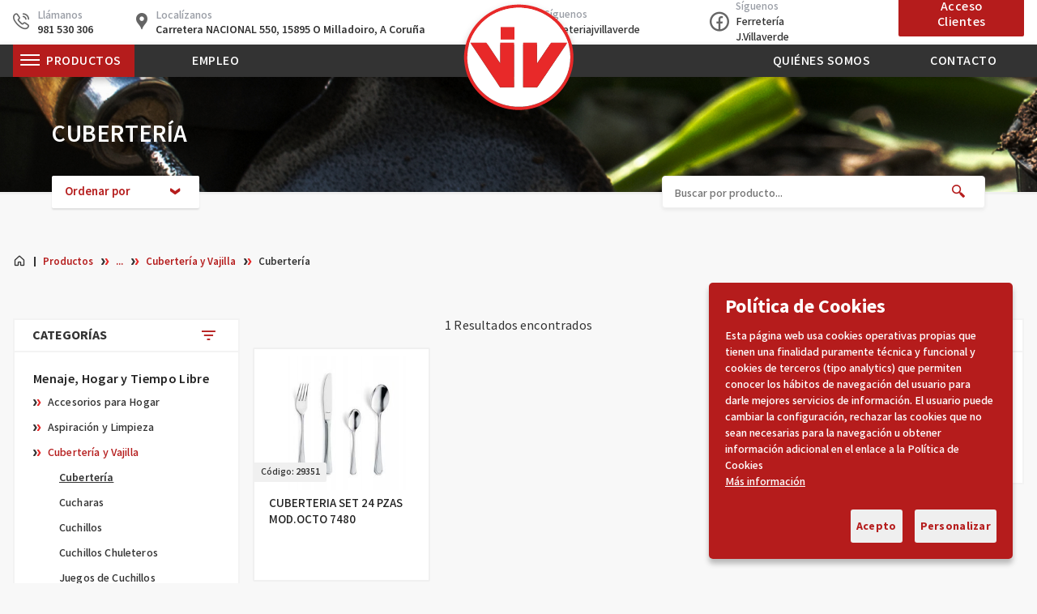

--- FILE ---
content_type: text/html; charset=UTF-8
request_url: https://jvillaverde.com/productos/8548/cuberteria
body_size: 22645
content:














<!doctype html>
<html translate="no">
  <head>
    <meta charset="utf-8">
    <meta http-equiv="x-ua-compatible" content="IE=11">
    <!--<meta name="viewport" content="width=device-width, minimum-scale=1, initial-scale=1, shrink-to-fit=no">-->
		<meta name="viewport" content="height=device-height, 
                      width=device-width, initial-scale=1.0, 
                      minimum-scale=1.0, maximum-scale=1.0, 
                      user-scalable=no, target-densitydpi=device-dpi">
    <meta http-equiv="Cache-Control" content="no-cache, mustrevalidate">
		<meta name="description" content="">
		
			<meta name='googlebot' content='index, archive, follow, noodp' />
			<meta name='robots'	 content='index, archive, follow, noodp' />
			<meta name='msnbot'	 content='index, archive, follow, noodp' />		
			<meta property='og:locale' content='es_ES' />
			<meta property='og:type' content='website' />
			<meta property='og:title' content='Productos' />
			<meta property='og:description' content='' />
			<meta property='og:url' content='https://jvillaverde.com/productos/8548/cuberteria' />
			<meta property='og:site_name' content='jvillaverde' />
    <link rel="icon" href="https://jvillaverde.com/assets/img/favicon.ico">
		<base href="/" />

		<title>Productos</title>

          <link rel="stylesheet" href="https://jvillaverde.com/dist/css/main.min.css?version=1.0.4"><link rel="stylesheet" href="https://jvillaverde.com/assets/css/main.css?version=1.0.4"><link rel="stylesheet" href="https://jvillaverde.com/assets/vendor/cookie-dialog/cookie-dialog.css?version=1.0.4"><link rel="stylesheet" href="https://jvillaverde.com/assets/vendor/master-slider/masterslider.main.css?version=1.0.4"><link rel="stylesheet" href="https://jvillaverde.com/assets/vendor/master-slider/masterslider-custom.css?version=1.0.4"> 
      </head>
  
  <body ng-app="app" id="lista-productos">
	
	<megamenu-mobile logged="''">  		 
		<div id="familias-container-mobile">
	<div class="search-container">
        <form action="https://jvillaverde.com/productos" method="GET">
            <div class="input-group">
                <input type="text" name="busqueda" placeholder="Buscar producto..." />
                <button type="submit" interaction tipo="busqueda" campo="busqueda">
                    <span class="icon-buscar"></span>
                </button>
            </div>                        
        </form>
    </div>	
	<v-accordion multiple>
		<div class="familia-nodo lvl-1">
	<v-accordion multiple onready="onReadyMenu($event)">
			
							<v-pane >
					<v-pane-header>
						<h4 class="
						familia-menu-header
												">Adhesivos, Aislantes y Pinturas</h4>
					</v-pane-header>
			
					<v-pane-content>
						<ul class="familia-menu-list">
							<li>
								<a class="see-all" href="https://jvillaverde.com/productos/8163/adhesivos-aislantes-y-pinturas">
									Ver todos Adhesivos, Aislantes y Pinturas								</a>
							</li>
																								<li>
										<div class="familia-nodo lvl-2">
	<v-accordion multiple onready="onReadyMenu($event)">
			
							<v-pane >
					<v-pane-header>
						<h4 class="
						familia-menu-header
												">Cintas</h4>
					</v-pane-header>
			
					<v-pane-content>
						<ul class="familia-menu-list">
							<li>
								<a class="see-all" href="https://jvillaverde.com/productos/8205/cintas">
									Ver todos Cintas								</a>
							</li>
																								<li>
										<a 
										class=""
										href="https://jvillaverde.com/productos/8206/cinta-aislante">
											Cinta aislante										</a>
									</li>
																
																								<li>
										<a 
										class=""
										href="https://jvillaverde.com/productos/8207/cinta-americana">
											Cinta americana										</a>
									</li>
																
																								<li>
										<a 
										class=""
										href="https://jvillaverde.com/productos/8767/cinta-de-aluminio">
											Cinta de aluminio										</a>
									</li>
																
																								<li>
										<a 
										class=""
										href="https://jvillaverde.com/productos/8209/cinta-de-carrocero">
											Cinta de carrocero										</a>
									</li>
																
																								<li>
										<a 
										class=""
										href="https://jvillaverde.com/productos/8208/cinta-de-doble-cara">
											Cinta de doble cara										</a>
									</li>
																
																								<li>
										<a 
										class=""
										href="https://jvillaverde.com/productos/8213/cinta-de-film-extensible">
											Cinta de film extensible										</a>
									</li>
																
																								<li>
										<a 
										class=""
										href="https://jvillaverde.com/productos/8211/cinta-para-embalaje">
											Cinta para embalaje										</a>
									</li>
																
																								<li>
										<a 
										class=""
										href="https://jvillaverde.com/productos/8212/cinta-para-silos">
											Cinta para Silos										</a>
									</li>
																
																								<li>
										<a 
										class=""
										href="https://jvillaverde.com/productos/9038/cinta-senalizacion">
											Cinta Señalización										</a>
									</li>
																
																								<li>
										<a 
										class=""
										href="https://jvillaverde.com/productos/8768/otras-cintas-variadas">
											Otras cintas variadas										</a>
									</li>
																
													</ul>	
					</v-pane-content>
				</v-pane>
						</v-accordion>
</div>

									</li>
																
																								<li>
										<div class="familia-nodo lvl-2">
	<v-accordion multiple onready="onReadyMenu($event)">
			
							<v-pane >
					<v-pane-header>
						<h4 class="
						familia-menu-header
												">Utensilios de Pintura</h4>
					</v-pane-header>
			
					<v-pane-content>
						<ul class="familia-menu-list">
							<li>
								<a class="see-all" href="https://jvillaverde.com/productos/8722/utensilios-de-pintura">
									Ver todos Utensilios de Pintura								</a>
							</li>
																								<li>
										<a 
										class=""
										href="https://jvillaverde.com/productos/9163/alargadores-para-rodillos">
											Alargadores para rodillos										</a>
									</li>
																
																								<li>
										<a 
										class=""
										href="https://jvillaverde.com/productos/8758/brochas">
											Brochas										</a>
									</li>
																
																								<li>
										<a 
										class=""
										href="https://jvillaverde.com/productos/9040/cubetas-de-pintura">
											Cubetas de Pintura										</a>
									</li>
																
																								<li>
										<a 
										class=""
										href="https://jvillaverde.com/productos/8772/marcadores">
											Marcadores										</a>
									</li>
																
																								<li>
										<a 
										class=""
										href="https://jvillaverde.com/productos/8760/paletinas">
											Paletinas										</a>
									</li>
																
																								<li>
										<a 
										class=""
										href="https://jvillaverde.com/productos/8759/pinceles">
											Pinceles										</a>
									</li>
																
																								<li>
										<a 
										class=""
										href="https://jvillaverde.com/productos/9039/protectores">
											Protectores										</a>
									</li>
																
																								<li>
										<a 
										class=""
										href="https://jvillaverde.com/productos/8761/rodillos">
											Rodillos										</a>
									</li>
																
													</ul>	
					</v-pane-content>
				</v-pane>
						</v-accordion>
</div>

									</li>
																
																								<li>
										<div class="familia-nodo lvl-2">
	<v-accordion multiple onready="onReadyMenu($event)">
			
							<v-pane >
					<v-pane-header>
						<h4 class="
						familia-menu-header
												">Adhesivos</h4>
					</v-pane-header>
			
					<v-pane-content>
						<ul class="familia-menu-list">
							<li>
								<a class="see-all" href="https://jvillaverde.com/productos/8724/adhesivos">
									Ver todos Adhesivos								</a>
							</li>
																								<li>
										<a 
										class=""
										href="https://jvillaverde.com/productos/9074/adhesivo-termofusible">
											Adhesivo Termofusible										</a>
									</li>
																
																								<li>
										<a 
										class=""
										href="https://jvillaverde.com/productos/8763/adhesivos-de-montaje">
											Adhesivos de montaje										</a>
									</li>
																
																								<li>
										<a 
										class=""
										href="https://jvillaverde.com/productos/8762/adhesivos-especificos">
											Adhesivos especificos										</a>
									</li>
																
																								<li>
										<a 
										class=""
										href="https://jvillaverde.com/productos/8764/colas-de-contacto">
											Colas de contacto										</a>
									</li>
																
																								<li>
										<a 
										class=""
										href="https://jvillaverde.com/productos/8765/pegamento-instantaneo">
											Pegamento instantaneo										</a>
									</li>
																
																								<li>
										<a 
										class=""
										href="https://jvillaverde.com/productos/8766/soldadura-en-frio">
											Soldadura en frio										</a>
									</li>
																
													</ul>	
					</v-pane-content>
				</v-pane>
						</v-accordion>
</div>

									</li>
																
																								<li>
										<div class="familia-nodo lvl-2">
	<v-accordion multiple onready="onReadyMenu($event)">
			
							<v-pane >
					<v-pane-header>
						<h4 class="
						familia-menu-header
												">Materiales Construcción</h4>
					</v-pane-header>
			
					<v-pane-content>
						<ul class="familia-menu-list">
							<li>
								<a class="see-all" href="https://jvillaverde.com/productos/8799/materiales-construccion">
									Ver todos Materiales Construcción								</a>
							</li>
																								<li>
										<a 
										class=""
										href="https://jvillaverde.com/productos/8796/cementos-pastas-y-escayolas">
											Cementos, Pastas y Escayolas										</a>
									</li>
																
																								<li>
										<a 
										class=""
										href="https://jvillaverde.com/productos/8795/corchos">
											Corchos										</a>
									</li>
																
																								<li>
										<a 
										class=""
										href="https://jvillaverde.com/productos/8797/emplastes">
											Emplastes										</a>
									</li>
																
																								<li>
										<a 
										class=""
										href="https://jvillaverde.com/productos/8794/masillas">
											Masillas										</a>
									</li>
																
																								<li>
										<a 
										class=""
										href="https://jvillaverde.com/productos/8858/otros-liquidos">
											Otros liquidos										</a>
									</li>
																
													</ul>	
					</v-pane-content>
				</v-pane>
						</v-accordion>
</div>

									</li>
																
																								<li>
										<div class="familia-nodo lvl-2">
	<v-accordion multiple onready="onReadyMenu($event)">
			
							<v-pane >
					<v-pane-header>
						<h4 class="
						familia-menu-header
												">Aislamiento e Impermeabilizacion</h4>
					</v-pane-header>
			
					<v-pane-content>
						<ul class="familia-menu-list">
							<li>
								<a class="see-all" href="https://jvillaverde.com/productos/8436/aislamiento-e-impermeabilizacion">
									Ver todos Aislamiento e Impermeabilizacion								</a>
							</li>
																								<li>
										<a 
										class=""
										href="https://jvillaverde.com/productos/8437/espuma-poliuretano">
											Espuma poliuretano										</a>
									</li>
																
																								<li>
										<a 
										class=""
										href="https://jvillaverde.com/productos/8438/impermiabilizantes">
											Impermiabilizantes										</a>
									</li>
																
																								<li>
										<a 
										class=""
										href="https://jvillaverde.com/productos/8439/selladores">
											Selladores										</a>
									</li>
																
																								<li>
										<a 
										class=""
										href="https://jvillaverde.com/productos/8440/siliconas">
											Siliconas										</a>
									</li>
																
													</ul>	
					</v-pane-content>
				</v-pane>
						</v-accordion>
</div>

									</li>
																
																								<li>
										<div class="familia-nodo lvl-2">
	<v-accordion multiple onready="onReadyMenu($event)">
			
							<v-pane >
					<v-pane-header>
						<h4 class="
						familia-menu-header
												">Sprays Pintura</h4>
					</v-pane-header>
			
					<v-pane-content>
						<ul class="familia-menu-list">
							<li>
								<a class="see-all" href="https://jvillaverde.com/productos/8770/sprays-pintura">
									Ver todos Sprays Pintura								</a>
							</li>
																								<li>
										<a 
										class=""
										href="https://jvillaverde.com/productos/9101/spray-pintura-pintyplus">
											Spray pintura Pintyplus										</a>
									</li>
																
																								<li>
										<a 
										class=""
										href="https://jvillaverde.com/productos/9100/spray-pintura-sifer">
											Spray pintura Sifer										</a>
									</li>
																
																								<li>
										<a 
										class=""
										href="https://jvillaverde.com/productos/9102/spray-pintura-varios">
											Spray pintura Varios										</a>
									</li>
																
													</ul>	
					</v-pane-content>
				</v-pane>
						</v-accordion>
</div>

									</li>
																
																								<li>
										<div class="familia-nodo lvl-2">
	<v-accordion multiple onready="onReadyMenu($event)">
			
							<v-pane >
					<v-pane-header>
						<h4 class="
						familia-menu-header
												">Grasas y Lubricantes</h4>
					</v-pane-header>
			
					<v-pane-content>
						<ul class="familia-menu-list">
							<li>
								<a class="see-all" href="https://jvillaverde.com/productos/9099/grasas-y-lubricantes">
									Ver todos Grasas y Lubricantes								</a>
							</li>
																								<li>
										<a 
										class=""
										href="https://jvillaverde.com/productos/8798/grasas">
											Grasas										</a>
									</li>
																
																								<li>
										<a 
										class=""
										href="https://jvillaverde.com/productos/9036/lubricantes">
											Lubricantes										</a>
									</li>
																
													</ul>	
					</v-pane-content>
				</v-pane>
						</v-accordion>
</div>

									</li>
																
																								<li>
										<a 
										class=""
										href="https://jvillaverde.com/productos/9160/mallas-para-paredes">
											Mallas para paredes										</a>
									</li>
																
													</ul>	
					</v-pane-content>
				</v-pane>
						
							<v-pane >
					<v-pane-header>
						<h4 class="
						familia-menu-header
												">Agricultura y Ganaderia</h4>
					</v-pane-header>
			
					<v-pane-content>
						<ul class="familia-menu-list">
							<li>
								<a class="see-all" href="https://jvillaverde.com/productos/8141/agricultura-y-ganaderia">
									Ver todos Agricultura y Ganaderia								</a>
							</li>
																								<li>
										<div class="familia-nodo lvl-2">
	<v-accordion multiple onready="onReadyMenu($event)">
			
							<v-pane >
					<v-pane-header>
						<h4 class="
						familia-menu-header
												">Herramientas agricolas</h4>
					</v-pane-header>
			
					<v-pane-content>
						<ul class="familia-menu-list">
							<li>
								<a class="see-all" href="https://jvillaverde.com/productos/8678/herramientas-agricolas">
									Ver todos Herramientas agricolas								</a>
							</li>
																								<li>
										<a 
										class=""
										href="https://jvillaverde.com/productos/8679/azadas">
											Azadas										</a>
									</li>
																
																								<li>
										<a 
										class=""
										href="https://jvillaverde.com/productos/8975/azadillas">
											Azadillas										</a>
									</li>
																
																								<li>
										<a 
										class=""
										href="https://jvillaverde.com/productos/9293/bidon-alimentario">
											Bidon alimentario										</a>
									</li>
																
																								<li>
										<a 
										class=""
										href="https://jvillaverde.com/productos/9157/bidones-combustible">
											Bidones Combustible										</a>
									</li>
																
																								<li>
										<a 
										class=""
										href="https://jvillaverde.com/productos/8698/capazos-agricolas-y-ganaderos">
											Capazos Agrícolas y Ganaderos										</a>
									</li>
																
																								<li>
										<a 
										class=""
										href="https://jvillaverde.com/productos/8974/garabatos">
											Garabatos										</a>
									</li>
																
																								<li>
										<a 
										class=""
										href="https://jvillaverde.com/productos/8680/guadanas">
											Guadañas										</a>
									</li>
																
																								<li>
										<a 
										class=""
										href="https://jvillaverde.com/productos/8681/hachas">
											Hachas										</a>
									</li>
																
																								<li>
										<a 
										class=""
										href="https://jvillaverde.com/productos/8685/hoces">
											Hoces										</a>
									</li>
																
																								<li>
										<a 
										class=""
										href="https://jvillaverde.com/productos/8682/horcas">
											Horcas										</a>
									</li>
																
																								<li>
										<a 
										class=""
										href="https://jvillaverde.com/productos/9159/molino-maiz">
											Molino maiz										</a>
									</li>
																
																								<li>
										<a 
										class=""
										href="https://jvillaverde.com/productos/8980/palotes">
											Palotes										</a>
									</li>
																
																								<li>
										<a 
										class=""
										href="https://jvillaverde.com/productos/8987/raederas">
											Raederas										</a>
									</li>
																
																								<li>
										<a 
										class=""
										href="https://jvillaverde.com/productos/8684/rastrillos">
											Rastrillos										</a>
									</li>
																
																								<li>
										<a 
										class=""
										href="https://jvillaverde.com/productos/9009/recogedor-fruta">
											Recogedor fruta										</a>
									</li>
																
																								<li>
										<a 
										class=""
										href="https://jvillaverde.com/productos/8686/tajamatas">
											Tajamatas										</a>
									</li>
																
													</ul>	
					</v-pane-content>
				</v-pane>
						</v-accordion>
</div>

									</li>
																
																								<li>
										<div class="familia-nodo lvl-2">
	<v-accordion multiple onready="onReadyMenu($event)">
			
							<v-pane >
					<v-pane-header>
						<h4 class="
						familia-menu-header
												">Animales y Control de plagas</h4>
					</v-pane-header>
			
					<v-pane-content>
						<ul class="familia-menu-list">
							<li>
								<a class="see-all" href="https://jvillaverde.com/productos/8616/animales-y-control-de-plagas">
									Ver todos Animales y Control de plagas								</a>
							</li>
																								<li>
										<div class="familia-nodo lvl-3">
	<v-accordion multiple onready="onReadyMenu($event)">
			
							<v-pane >
					<v-pane-header>
						<h4 class="
						familia-menu-header
												">Eliminar Ratas y Ratones</h4>
					</v-pane-header>
			
					<v-pane-content>
						<ul class="familia-menu-list">
							<li>
								<a class="see-all" href="https://jvillaverde.com/productos/8618/eliminar-ratas-y-ratones">
									Ver todos Eliminar Ratas y Ratones								</a>
							</li>
																								<li>
										<a 
										class=""
										href="https://jvillaverde.com/productos/9104/raticidas">
											Raticidas										</a>
									</li>
																
																								<li>
										<a 
										class=""
										href="https://jvillaverde.com/productos/9103/trampas">
											Trampas										</a>
									</li>
																
													</ul>	
					</v-pane-content>
				</v-pane>
						</v-accordion>
</div>

									</li>
																
																								<li>
										<a 
										class=""
										href="https://jvillaverde.com/productos/8672/ahuyentador-de-aves">
											Ahuyentador de aves										</a>
									</li>
																
																								<li>
										<a 
										class=""
										href="https://jvillaverde.com/productos/9011/ahuyentador-mascotas">
											Ahuyentador Mascotas										</a>
									</li>
																
																								<li>
										<a 
										class=""
										href="https://jvillaverde.com/productos/9105/ahuyentadores-de-topos">
											Ahuyentadores de Topos										</a>
									</li>
																
																								<li>
										<a 
										class=""
										href="https://jvillaverde.com/productos/9171/auyentador-por-ultrasonido">
											Auyentador por ultrasonido										</a>
									</li>
																
																								<li>
										<a 
										class=""
										href="https://jvillaverde.com/productos/8619/eliminar-avispas">
											Eliminar Avispas										</a>
									</li>
																
																								<li>
										<a 
										class=""
										href="https://jvillaverde.com/productos/8697/eliminar-caracoles">
											Eliminar Caracoles										</a>
									</li>
																
																								<li>
										<a 
										class=""
										href="https://jvillaverde.com/productos/8624/eliminar-carcoma">
											Eliminar Carcoma										</a>
									</li>
																
																								<li>
										<a 
										class=""
										href="https://jvillaverde.com/productos/8620/eliminar-cucarachas">
											Eliminar Cucarachas										</a>
									</li>
																
																								<li>
										<a 
										class=""
										href="https://jvillaverde.com/productos/8621/eliminar-hormigas">
											Eliminar Hormigas										</a>
									</li>
																
																								<li>
										<a 
										class=""
										href="https://jvillaverde.com/productos/8622/eliminar-varios">
											Eliminar Varios										</a>
									</li>
																
																								<li>
										<a 
										class=""
										href="https://jvillaverde.com/productos/8623/eliminar-voladores">
											Eliminar Voladores										</a>
									</li>
																
													</ul>	
					</v-pane-content>
				</v-pane>
						</v-accordion>
</div>

									</li>
																
																								<li>
										<div class="familia-nodo lvl-2">
	<v-accordion multiple onready="onReadyMenu($event)">
			
							<v-pane >
					<v-pane-header>
						<h4 class="
						familia-menu-header
												">Mallas de uso agrícola</h4>
					</v-pane-header>
			
					<v-pane-content>
						<ul class="familia-menu-list">
							<li>
								<a class="see-all" href="https://jvillaverde.com/productos/8774/mallas-de-uso-agricola">
									Ver todos Mallas de uso agrícola								</a>
							</li>
																								<li>
										<a 
										class=""
										href="https://jvillaverde.com/productos/9179/malla-antihierba-geotextil">
											Malla Antihierba Geotextil										</a>
									</li>
																
																								<li>
										<a 
										class=""
										href="https://jvillaverde.com/productos/8629/malla-antihierbas">
											Malla Antihierbas										</a>
									</li>
																
																								<li>
										<a 
										class=""
										href="https://jvillaverde.com/productos/8630/malla-antipajaros">
											Malla Antipajaros										</a>
									</li>
																
																								<li>
										<a 
										class=""
										href="https://jvillaverde.com/productos/8689/malla-avicola">
											Malla Avicola										</a>
									</li>
																
																								<li>
										<a 
										class=""
										href="https://jvillaverde.com/productos/8634/malla-de-senalizacion">
											Malla de Señalizacion										</a>
									</li>
																
																								<li>
										<a 
										class=""
										href="https://jvillaverde.com/productos/8631/malla-entutorar">
											Malla Entutorar										</a>
									</li>
																
																								<li>
										<a 
										class=""
										href="https://jvillaverde.com/productos/8636/malla-plastica">
											Malla Plastica										</a>
									</li>
																
													</ul>	
					</v-pane-content>
				</v-pane>
						</v-accordion>
</div>

									</li>
																
																								<li>
										<div class="familia-nodo lvl-2">
	<v-accordion multiple onready="onReadyMenu($event)">
			
							<v-pane >
					<v-pane-header>
						<h4 class="
						familia-menu-header
												">Cercados electricos</h4>
					</v-pane-header>
			
					<v-pane-content>
						<ul class="familia-menu-list">
							<li>
								<a class="see-all" href="https://jvillaverde.com/productos/8603/cercados-electricos">
									Ver todos Cercados electricos								</a>
							</li>
																								<li>
										<a 
										class=""
										href="https://jvillaverde.com/productos/8606/aisladores">
											Aisladores										</a>
									</li>
																
																								<li>
										<a 
										class=""
										href="https://jvillaverde.com/productos/8605/cintas-para-pastor-electrico">
											Cintas para pastor electrico										</a>
									</li>
																
																								<li>
										<a 
										class=""
										href="https://jvillaverde.com/productos/8604/hilos-para-pastor-electrico">
											Hilos para pastor electrico										</a>
									</li>
																
																								<li>
										<a 
										class=""
										href="https://jvillaverde.com/productos/8607/pastores-electricos">
											Pastores electricos										</a>
									</li>
																
																								<li>
										<a 
										class=""
										href="https://jvillaverde.com/productos/8608/pilas-y-baterias-para-pastores-electricos">
											Pilas y Baterias para pastores electricos										</a>
									</li>
																
																								<li>
										<a 
										class=""
										href="https://jvillaverde.com/productos/8609/postes-para-cierre-electrico">
											Postes para cierre electrico										</a>
									</li>
																
													</ul>	
					</v-pane-content>
				</v-pane>
						</v-accordion>
</div>

									</li>
																
																								<li>
										<div class="familia-nodo lvl-2">
	<v-accordion multiple onready="onReadyMenu($event)">
			
							<v-pane >
					<v-pane-header>
						<h4 class="
						familia-menu-header
												">Tutores</h4>
					</v-pane-header>
			
					<v-pane-content>
						<ul class="familia-menu-list">
							<li>
								<a class="see-all" href="https://jvillaverde.com/productos/8632/tutores">
									Ver todos Tutores								</a>
							</li>
																								<li>
										<a 
										class=""
										href="https://jvillaverde.com/productos/9178/tutor-acero-en-espiral">
											Tutor Acero en Espiral										</a>
									</li>
																
																								<li>
										<a 
										class=""
										href="https://jvillaverde.com/productos/9174/tutor-acero-plastificado">
											Tutor Acero Plastificado										</a>
									</li>
																
																								<li>
										<a 
										class=""
										href="https://jvillaverde.com/productos/9175/tutor-bambu-natural">
											Tutor Bambú Natural										</a>
									</li>
																
																								<li>
										<a 
										class=""
										href="https://jvillaverde.com/productos/9176/tutor-bambu-plastico">
											Tutor Bambú Plástico										</a>
									</li>
																
																								<li>
										<a 
										class=""
										href="https://jvillaverde.com/productos/9177/tutor-de-coco-natural">
											Tutor de Coco Natural										</a>
									</li>
																
																								<li>
										<a 
										class=""
										href="https://jvillaverde.com/productos/9235/tutor-madera">
											Tutor Madera										</a>
									</li>
																
													</ul>	
					</v-pane-content>
				</v-pane>
						</v-accordion>
</div>

									</li>
																
																								<li>
										<div class="familia-nodo lvl-2">
	<v-accordion multiple onready="onReadyMenu($event)">
			
							<v-pane >
					<v-pane-header>
						<h4 class="
						familia-menu-header
												">Artículos para mascotas</h4>
					</v-pane-header>
			
					<v-pane-content>
						<ul class="familia-menu-list">
							<li>
								<a class="see-all" href="https://jvillaverde.com/productos/9021/articulos-para-mascotas">
									Ver todos Artículos para mascotas								</a>
							</li>
																								<li>
										<a 
										class=""
										href="https://jvillaverde.com/productos/9033/cepillos-y-peines">
											Cepillos y Peines										</a>
									</li>
																
																								<li>
										<a 
										class=""
										href="https://jvillaverde.com/productos/9022/champus-y-jabones">
											Champús y Jabones										</a>
									</li>
																
																								<li>
										<a 
										class=""
										href="https://jvillaverde.com/productos/9042/maletas-de-transporte">
											Maletas de Transporte										</a>
									</li>
																
																								<li>
										<a 
										class=""
										href="https://jvillaverde.com/productos/9023/protectores">
											Protectores										</a>
									</li>
																
																								<li>
										<a 
										class=""
										href="https://jvillaverde.com/productos/9169/varios-mascotas">
											Varios mascotas										</a>
									</li>
																
													</ul>	
					</v-pane-content>
				</v-pane>
						</v-accordion>
</div>

									</li>
																
																								<li>
										<div class="familia-nodo lvl-2">
	<v-accordion multiple onready="onReadyMenu($event)">
			
							<v-pane >
					<v-pane-header>
						<h4 class="
						familia-menu-header
												">Abonos, herbicidas e insecticidas para plantas</h4>
					</v-pane-header>
			
					<v-pane-content>
						<ul class="familia-menu-list">
							<li>
								<a class="see-all" href="https://jvillaverde.com/productos/9014/abonos-herbicidas-e-insecticidas-para-plantas">
									Ver todos Abonos, herbicidas e insecticidas para plantas								</a>
							</li>
																								<li>
										<a 
										class=""
										href="https://jvillaverde.com/productos/9124/abonos">
											Abonos										</a>
									</li>
																
																								<li>
										<a 
										class=""
										href="https://jvillaverde.com/productos/9126/herbicidas">
											Herbicidas										</a>
									</li>
																
																								<li>
										<a 
										class=""
										href="https://jvillaverde.com/productos/9125/insecticidas">
											Insecticidas										</a>
									</li>
																
																								<li>
										<a 
										class=""
										href="https://jvillaverde.com/productos/9127/varios-plantas">
											Varios Plantas										</a>
									</li>
																
													</ul>	
					</v-pane-content>
				</v-pane>
						</v-accordion>
</div>

									</li>
																
																								<li>
										<div class="familia-nodo lvl-2">
	<v-accordion multiple onready="onReadyMenu($event)">
			
							<v-pane >
					<v-pane-header>
						<h4 class="
						familia-menu-header
												">Collares y Correas</h4>
					</v-pane-header>
			
					<v-pane-content>
						<ul class="familia-menu-list">
							<li>
								<a class="see-all" href="https://jvillaverde.com/productos/8610/collares-y-correas">
									Ver todos Collares y Correas								</a>
							</li>
																								<li>
										<a 
										class=""
										href="https://jvillaverde.com/productos/8676/bozales">
											Bozales										</a>
									</li>
																
																								<li>
										<a 
										class=""
										href="https://jvillaverde.com/productos/8612/collares-para-gatos">
											Collares para gatos										</a>
									</li>
																
																								<li>
										<a 
										class=""
										href="https://jvillaverde.com/productos/8611/collares-para-perros">
											Collares para perros										</a>
									</li>
																
																								<li>
										<a 
										class=""
										href="https://jvillaverde.com/productos/8614/correas-para-perros">
											Correas para perros										</a>
									</li>
																
													</ul>	
					</v-pane-content>
				</v-pane>
						</v-accordion>
</div>

									</li>
																
																								<li>
										<div class="familia-nodo lvl-2">
	<v-accordion multiple onready="onReadyMenu($event)">
			
							<v-pane >
					<v-pane-header>
						<h4 class="
						familia-menu-header
												">Matanza</h4>
					</v-pane-header>
			
					<v-pane-content>
						<ul class="familia-menu-list">
							<li>
								<a class="see-all" href="https://jvillaverde.com/productos/8539/matanza">
									Ver todos Matanza								</a>
							</li>
																								<li>
										<a 
										class=""
										href="https://jvillaverde.com/productos/8699/capazos-alimenticios">
											Capazos Alimenticios										</a>
									</li>
																
																								<li>
										<a 
										class=""
										href="https://jvillaverde.com/productos/8460/cuchillos-matanza">
											Cuchillos Matanza										</a>
									</li>
																
																								<li>
										<a 
										class=""
										href="https://jvillaverde.com/productos/8662/saladeros">
											Saladeros										</a>
									</li>
																
																								<li>
										<a 
										class=""
										href="https://jvillaverde.com/productos/9008/varios-matanza">
											Varios Matanza										</a>
									</li>
																
													</ul>	
					</v-pane-content>
				</v-pane>
						</v-accordion>
</div>

									</li>
																
																								<li>
										<div class="familia-nodo lvl-2">
	<v-accordion multiple onready="onReadyMenu($event)">
			
							<v-pane >
					<v-pane-header>
						<h4 class="
						familia-menu-header
												">Carretillos y Accesorios</h4>
					</v-pane-header>
			
					<v-pane-content>
						<ul class="familia-menu-list">
							<li>
								<a class="see-all" href="https://jvillaverde.com/productos/8591/carretillos-y-accesorios">
									Ver todos Carretillos y Accesorios								</a>
							</li>
																								<li>
										<a 
										class=""
										href="https://jvillaverde.com/productos/8595/accesorios-carretillo">
											Accesorios carretillo										</a>
									</li>
																
																								<li>
										<a 
										class=""
										href="https://jvillaverde.com/productos/8592/carretillos">
											Carretillos										</a>
									</li>
																
																								<li>
										<a 
										class=""
										href="https://jvillaverde.com/productos/8593/cubetas-carretillos">
											Cubetas Carretillos										</a>
									</li>
																
													</ul>	
					</v-pane-content>
				</v-pane>
						</v-accordion>
</div>

									</li>
																
																								<li>
										<div class="familia-nodo lvl-2">
	<v-accordion multiple onready="onReadyMenu($event)">
			
							<v-pane >
					<v-pane-header>
						<h4 class="
						familia-menu-header
												">Comederos y Bebederos</h4>
					</v-pane-header>
			
					<v-pane-content>
						<ul class="familia-menu-list">
							<li>
								<a class="see-all" href="https://jvillaverde.com/productos/8600/comederos-y-bebederos">
									Ver todos Comederos y Bebederos								</a>
							</li>
																								<li>
										<a 
										class=""
										href="https://jvillaverde.com/productos/8602/bebederos">
											Bebederos										</a>
									</li>
																
																								<li>
										<a 
										class=""
										href="https://jvillaverde.com/productos/8601/comederos">
											Comederos										</a>
									</li>
																
																								<li>
										<a 
										class=""
										href="https://jvillaverde.com/productos/9082/cubos-para-terneros">
											Cubos para terneros										</a>
									</li>
																
													</ul>	
					</v-pane-content>
				</v-pane>
						</v-accordion>
</div>

									</li>
																
																								<li>
										<div class="familia-nodo lvl-2">
	<v-accordion multiple onready="onReadyMenu($event)">
			
							<v-pane >
					<v-pane-header>
						<h4 class="
						familia-menu-header
												">Desbroce</h4>
					</v-pane-header>
			
					<v-pane-content>
						<ul class="familia-menu-list">
							<li>
								<a class="see-all" href="https://jvillaverde.com/productos/9015/desbroce">
									Ver todos Desbroce								</a>
							</li>
																								<li>
										<a 
										class=""
										href="https://jvillaverde.com/productos/9018/cabezales">
											Cabezales										</a>
									</li>
																
																								<li>
										<a 
										class=""
										href="https://jvillaverde.com/productos/9017/discos">
											Discos										</a>
									</li>
																
																								<li>
										<a 
										class=""
										href="https://jvillaverde.com/productos/9016/hilos">
											Hilos										</a>
									</li>
																
													</ul>	
					</v-pane-content>
				</v-pane>
						</v-accordion>
</div>

									</li>
																
																								<li>
										<div class="familia-nodo lvl-2">
	<v-accordion multiple onready="onReadyMenu($event)">
			
							<v-pane >
					<v-pane-header>
						<h4 class="
						familia-menu-header
												">Sulfatadoras y Pulverizadores</h4>
					</v-pane-header>
			
					<v-pane-content>
						<ul class="familia-menu-list">
							<li>
								<a class="see-all" href="https://jvillaverde.com/productos/8572/sulfatadoras-y-pulverizadores">
									Ver todos Sulfatadoras y Pulverizadores								</a>
							</li>
																								<li>
										<a 
										class=""
										href="https://jvillaverde.com/productos/8574/pulverizadores">
											Pulverizadores										</a>
									</li>
																
																								<li>
										<a 
										class=""
										href="https://jvillaverde.com/productos/8575/repuestos">
											Repuestos										</a>
									</li>
																
																								<li>
										<a 
										class=""
										href="https://jvillaverde.com/productos/8573/sulfatadoras">
											Sulfatadoras										</a>
									</li>
																
													</ul>	
					</v-pane-content>
				</v-pane>
						</v-accordion>
</div>

									</li>
																
																								<li>
										<div class="familia-nodo lvl-2">
	<v-accordion multiple onready="onReadyMenu($event)">
			
							<v-pane >
					<v-pane-header>
						<h4 class="
						familia-menu-header
												">Varios Animales</h4>
					</v-pane-header>
			
					<v-pane-content>
						<ul class="familia-menu-list">
							<li>
								<a class="see-all" href="https://jvillaverde.com/productos/8691/varios-animales">
									Ver todos Varios Animales								</a>
							</li>
																								<li>
										<a 
										class=""
										href="https://jvillaverde.com/productos/8692/acc-establos">
											Acc. Establos										</a>
									</li>
																
																								<li>
										<a 
										class=""
										href="https://jvillaverde.com/productos/8615/semillas">
											Semillas										</a>
									</li>
																
																								<li>
										<a 
										class=""
										href="https://jvillaverde.com/productos/9019/utensilios-varios-para-animales">
											Utensilios Varios para Animales										</a>
									</li>
																
													</ul>	
					</v-pane-content>
				</v-pane>
						</v-accordion>
</div>

									</li>
																
																								<li>
										<div class="familia-nodo lvl-2">
	<v-accordion multiple onready="onReadyMenu($event)">
			
							<v-pane >
					<v-pane-header>
						<h4 class="
						familia-menu-header
												">Riego por goteo</h4>
					</v-pane-header>
			
					<v-pane-content>
						<ul class="familia-menu-list">
							<li>
								<a class="see-all" href="https://jvillaverde.com/productos/8625/riego-por-goteo">
									Ver todos Riego por goteo								</a>
							</li>
																								<li>
										<a 
										class=""
										href="https://jvillaverde.com/productos/8627/accesorios-riego-goteo">
											Accesorios Riego Goteo										</a>
									</li>
																
																								<li>
										<a 
										class=""
										href="https://jvillaverde.com/productos/8626/tuberia-de-goteo">
											Tuberia de Goteo										</a>
									</li>
																
													</ul>	
					</v-pane-content>
				</v-pane>
						</v-accordion>
</div>

									</li>
																
																								<li>
										<div class="familia-nodo lvl-2">
	<v-accordion multiple onready="onReadyMenu($event)">
			
							<v-pane >
					<v-pane-header>
						<h4 class="
						familia-menu-header
												">Viticultura</h4>
					</v-pane-header>
			
					<v-pane-content>
						<ul class="familia-menu-list">
							<li>
								<a class="see-all" href="https://jvillaverde.com/productos/8660/viticultura">
									Ver todos Viticultura								</a>
							</li>
																								<li>
										<a 
										class=""
										href="https://jvillaverde.com/productos/8661/corchos">
											Corchos										</a>
									</li>
																
																								<li>
										<a 
										class=""
										href="https://jvillaverde.com/productos/9073/grifos-barril">
											Grifos Barril										</a>
									</li>
																
													</ul>	
					</v-pane-content>
				</v-pane>
						</v-accordion>
</div>

									</li>
																
																								<li>
										<a 
										class=""
										href="https://jvillaverde.com/productos/8670/film-cultivo-y-proteccion">
											Film cultivo y protección										</a>
									</li>
																
																								<li>
										<a 
										class=""
										href="https://jvillaverde.com/productos/9173/grapas-para-sujetar-mallas">
											Grapas para sujetar mallas										</a>
									</li>
																
													</ul>	
					</v-pane-content>
				</v-pane>
						
							<v-pane >
					<v-pane-header>
						<h4 class="
						familia-menu-header
												">Calefacción, Ventilación y Climatización</h4>
					</v-pane-header>
			
					<v-pane-content>
						<ul class="familia-menu-list">
							<li>
								<a class="see-all" href="https://jvillaverde.com/productos/8164/calefaccion-ventilacion-y-climatizacion">
									Ver todos Calefacción, Ventilación y Climatización								</a>
							</li>
																								<li>
										<div class="familia-nodo lvl-2">
	<v-accordion multiple onready="onReadyMenu($event)">
			
							<v-pane >
					<v-pane-header>
						<h4 class="
						familia-menu-header
												">Aparatos de climatización, calefacción y ventilaci</h4>
					</v-pane-header>
			
					<v-pane-content>
						<ul class="familia-menu-list">
							<li>
								<a class="see-all" href="https://jvillaverde.com/productos/8775/aparatos-de-climatizacion-calefaccion-y-ventilaci">
									Ver todos Aparatos de climatización, calefacción y ventilaci								</a>
							</li>
																								<li>
										<div class="familia-nodo lvl-3">
	<v-accordion multiple onready="onReadyMenu($event)">
			
							<v-pane >
					<v-pane-header>
						<h4 class="
						familia-menu-header
												">Estufas de leña y accesorios</h4>
					</v-pane-header>
			
					<v-pane-content>
						<ul class="familia-menu-list">
							<li>
								<a class="see-all" href="https://jvillaverde.com/productos/8693/estufas-de-lena-y-accesorios">
									Ver todos Estufas de leña y accesorios								</a>
							</li>
																								<li>
										<a 
										class=""
										href="https://jvillaverde.com/productos/9141/estufas-de-lena">
											Estufas de leña										</a>
									</li>
																
																								<li>
										<a 
										class=""
										href="https://jvillaverde.com/productos/9142/repuestos-estufas-de-lena">
											Repuestos Estufas de Leña										</a>
									</li>
																
													</ul>	
					</v-pane-content>
				</v-pane>
						</v-accordion>
</div>

									</li>
																
																								<li>
										<a 
										class=""
										href="https://jvillaverde.com/productos/8776/calefactores">
											Calefactores										</a>
									</li>
																
																								<li>
										<a 
										class=""
										href="https://jvillaverde.com/productos/8783/calientacamas">
											Calientacamas										</a>
									</li>
																
																								<li>
										<a 
										class=""
										href="https://jvillaverde.com/productos/8785/estufas-butano">
											Estufas Butano										</a>
									</li>
																
																								<li>
										<a 
										class=""
										href="https://jvillaverde.com/productos/9062/estufas-de-exterior">
											Estufas de Exterior										</a>
									</li>
																
																								<li>
										<a 
										class=""
										href="https://jvillaverde.com/productos/8784/estufas-electricas">
											Estufas electricas										</a>
									</li>
																
																								<li>
										<a 
										class=""
										href="https://jvillaverde.com/productos/8777/radiadores-de-aceite">
											Radiadores de aceite										</a>
									</li>
																
																								<li>
										<a 
										class=""
										href="https://jvillaverde.com/productos/8781/radiadores-electricos">
											Radiadores electricos										</a>
									</li>
																
																								<li>
										<a 
										class=""
										href="https://jvillaverde.com/productos/9274/termoventiladores">
											Termoventiladores										</a>
									</li>
																
																								<li>
										<a 
										class=""
										href="https://jvillaverde.com/productos/8791/ventiladores">
											Ventiladores										</a>
									</li>
																
													</ul>	
					</v-pane-content>
				</v-pane>
						</v-accordion>
</div>

									</li>
																
																								<li>
										<div class="familia-nodo lvl-2">
	<v-accordion multiple onready="onReadyMenu($event)">
			
							<v-pane >
					<v-pane-header>
						<h4 class="
						familia-menu-header
												">Accesorios Chimenea</h4>
					</v-pane-header>
			
					<v-pane-content>
						<ul class="familia-menu-list">
							<li>
								<a class="see-all" href="https://jvillaverde.com/productos/8694/accesorios-chimenea">
									Ver todos Accesorios Chimenea								</a>
							</li>
																								<li>
										<a 
										class=""
										href="https://jvillaverde.com/productos/9143/abrazaderas">
											Abrazaderas										</a>
									</li>
																
																								<li>
										<a 
										class=""
										href="https://jvillaverde.com/productos/8778/codos-chimenea">
											Codos Chimenea										</a>
									</li>
																
																								<li>
										<a 
										class=""
										href="https://jvillaverde.com/productos/8780/sombreretes-chimenea">
											Sombreretes Chimenea										</a>
									</li>
																
																								<li>
										<a 
										class=""
										href="https://jvillaverde.com/productos/9140/tes-y-colectores-chimenea">
											Tes y Colectores Chimenea										</a>
									</li>
																
																								<li>
										<a 
										class=""
										href="https://jvillaverde.com/productos/8779/tubos">
											Tubos										</a>
									</li>
																
													</ul>	
					</v-pane-content>
				</v-pane>
						</v-accordion>
</div>

									</li>
																
																								<li>
										<div class="familia-nodo lvl-2">
	<v-accordion multiple onready="onReadyMenu($event)">
			
							<v-pane >
					<v-pane-header>
						<h4 class="
						familia-menu-header
												">Limpieza y Mantenimiento Chimeneas</h4>
					</v-pane-header>
			
					<v-pane-content>
						<ul class="familia-menu-list">
							<li>
								<a class="see-all" href="https://jvillaverde.com/productos/8696/limpieza-y-mantenimiento-chimeneas">
									Ver todos Limpieza y Mantenimiento Chimeneas								</a>
							</li>
																								<li>
										<a 
										class=""
										href="https://jvillaverde.com/productos/9072/decoracion-y-limpieza-chimenea">
											Decoración y Limpieza Chimenea										</a>
									</li>
																
																								<li>
										<a 
										class=""
										href="https://jvillaverde.com/productos/8786/estufas">
											Estufas										</a>
									</li>
																
																								<li>
										<a 
										class=""
										href="https://jvillaverde.com/productos/8787/limpiez-chimeneas">
											Limpiez Chimeneas										</a>
									</li>
																
																								<li>
										<a 
										class=""
										href="https://jvillaverde.com/productos/8788/mantenimiento-chimeneas">
											Mantenimiento Chimeneas										</a>
									</li>
																
													</ul>	
					</v-pane-content>
				</v-pane>
						</v-accordion>
</div>

									</li>
																
																								<li>
										<div class="familia-nodo lvl-2">
	<v-accordion multiple onready="onReadyMenu($event)">
			
							<v-pane >
					<v-pane-header>
						<h4 class="
						familia-menu-header
												">Encendido y Combustible</h4>
					</v-pane-header>
			
					<v-pane-content>
						<ul class="familia-menu-list">
							<li>
								<a class="see-all" href="https://jvillaverde.com/productos/8789/encendido-y-combustible">
									Ver todos Encendido y Combustible								</a>
							</li>
																								<li>
										<a 
										class=""
										href="https://jvillaverde.com/productos/8749/combustibles">
											Combustibles										</a>
									</li>
																
																								<li>
										<a 
										class=""
										href="https://jvillaverde.com/productos/8695/encendido-de-estufas">
											Encendido de estufas										</a>
									</li>
																
																								<li>
										<a 
										class=""
										href="https://jvillaverde.com/productos/9032/fuelles-de-encendido">
											Fuelles de encendido										</a>
									</li>
																
													</ul>	
					</v-pane-content>
				</v-pane>
						</v-accordion>
</div>

									</li>
																
																								<li>
										<div class="familia-nodo lvl-2">
	<v-accordion multiple onready="onReadyMenu($event)">
			
							<v-pane >
					<v-pane-header>
						<h4 class="
						familia-menu-header
												">Humidificadores y Deshumidificadores</h4>
					</v-pane-header>
			
					<v-pane-content>
						<ul class="familia-menu-list">
							<li>
								<a class="see-all" href="https://jvillaverde.com/productos/9043/humidificadores-y-deshumidificadores">
									Ver todos Humidificadores y Deshumidificadores								</a>
							</li>
																								<li>
										<a 
										class=""
										href="https://jvillaverde.com/productos/8782/deshumificadores">
											Deshumificadores										</a>
									</li>
																
																								<li>
										<a 
										class=""
										href="https://jvillaverde.com/productos/9044/humidificadores">
											Humidificadores										</a>
									</li>
																
													</ul>	
					</v-pane-content>
				</v-pane>
						</v-accordion>
</div>

									</li>
																
																								<li>
										<a 
										class=""
										href="https://jvillaverde.com/productos/8883/rejillas-de-ventilacion">
											Rejillas de ventilación										</a>
									</li>
																
													</ul>	
					</v-pane-content>
				</v-pane>
						
							<v-pane >
					<v-pane-header>
						<h4 class="
						familia-menu-header
												">Ferretería y Cerrajería</h4>
					</v-pane-header>
			
					<v-pane-content>
						<ul class="familia-menu-list">
							<li>
								<a class="see-all" href="https://jvillaverde.com/productos/8161/ferreteria-y-cerrajeria">
									Ver todos Ferretería y Cerrajería								</a>
							</li>
																								<li>
										<div class="familia-nodo lvl-2">
	<v-accordion multiple onready="onReadyMenu($event)">
			
							<v-pane >
					<v-pane-header>
						<h4 class="
						familia-menu-header
												">Cerrajeria y Seguridad</h4>
					</v-pane-header>
			
					<v-pane-content>
						<ul class="familia-menu-list">
							<li>
								<a class="see-all" href="https://jvillaverde.com/productos/8216/cerrajeria-y-seguridad">
									Ver todos Cerrajeria y Seguridad								</a>
							</li>
																								<li>
										<a 
										class=""
										href="https://jvillaverde.com/productos/8828/accesorios-de-forja">
											Accesorios de Forja										</a>
									</li>
																
																								<li>
										<a 
										class=""
										href="https://jvillaverde.com/productos/8833/accesorios-para-armarios">
											Accesorios para Armarios										</a>
									</li>
																
																								<li>
										<a 
										class=""
										href="https://jvillaverde.com/productos/9165/armarios-portallaves">
											Armarios portallaves										</a>
									</li>
																
																								<li>
										<a 
										class=""
										href="https://jvillaverde.com/productos/8818/asas">
											Asas										</a>
									</li>
																
																								<li>
										<a 
										class=""
										href="https://jvillaverde.com/productos/9232/bocallaves">
											Bocallaves										</a>
									</li>
																
																								<li>
										<a 
										class=""
										href="https://jvillaverde.com/productos/8235/cajas-caudales">
											Cajas caudales										</a>
									</li>
																
																								<li>
										<a 
										class=""
										href="https://jvillaverde.com/productos/8230/cajas-fuertes">
											Cajas fuertes										</a>
									</li>
																
																								<li>
										<a 
										class=""
										href="https://jvillaverde.com/productos/8231/candados">
											Candados										</a>
									</li>
																
																								<li>
										<a 
										class=""
										href="https://jvillaverde.com/productos/9266/candados-bicicleta">
											Candados bicicleta										</a>
									</li>
																
																								<li>
										<a 
										class=""
										href="https://jvillaverde.com/productos/8232/cerraduras">
											Cerraduras										</a>
									</li>
																
																								<li>
										<a 
										class=""
										href="https://jvillaverde.com/productos/8233/cerrojos">
											Cerrojos										</a>
									</li>
																
																								<li>
										<a 
										class=""
										href="https://jvillaverde.com/productos/8242/cierrapuertas-y-retenedores">
											Cierrapuertas y Retenedores										</a>
									</li>
																
																								<li>
										<a 
										class=""
										href="https://jvillaverde.com/productos/8229/cilindros">
											Cilindros										</a>
									</li>
																
																								<li>
										<a 
										class=""
										href="https://jvillaverde.com/productos/8826/golpetes">
											Golpetes										</a>
									</li>
																
																								<li>
										<a 
										class=""
										href="https://jvillaverde.com/productos/8896/grapas">
											Grapas										</a>
									</li>
																
																								<li>
										<a 
										class=""
										href="https://jvillaverde.com/productos/8829/guias-para-cajones">
											Guias para cajones										</a>
									</li>
																
																								<li>
										<a 
										class=""
										href="https://jvillaverde.com/productos/8831/muletillas">
											Muletillas										</a>
									</li>
																
																								<li>
										<a 
										class=""
										href="https://jvillaverde.com/productos/8834/palmelas">
											Palmelas										</a>
									</li>
																
																								<li>
										<a 
										class=""
										href="https://jvillaverde.com/productos/8832/palomillas">
											Palomillas										</a>
									</li>
																
																								<li>
										<a 
										class=""
										href="https://jvillaverde.com/productos/8835/pasacintas">
											Pasacintas										</a>
									</li>
																
																								<li>
										<a 
										class=""
										href="https://jvillaverde.com/productos/8998/pasadores-para-puertas">
											Pasadores para puertas										</a>
									</li>
																
																								<li>
										<a 
										class=""
										href="https://jvillaverde.com/productos/8241/picaporte">
											Picaporte										</a>
									</li>
																
																								<li>
										<a 
										class=""
										href="https://jvillaverde.com/productos/8825/refuerzos">
											Refuerzos										</a>
									</li>
																
																								<li>
										<a 
										class=""
										href="https://jvillaverde.com/productos/8823/topes-para-sillas">
											Topes para sillas										</a>
									</li>
																
													</ul>	
					</v-pane-content>
				</v-pane>
						</v-accordion>
</div>

									</li>
																
																								<li>
										<div class="familia-nodo lvl-2">
	<v-accordion multiple onready="onReadyMenu($event)">
			
							<v-pane >
					<v-pane-header>
						<h4 class="
						familia-menu-header
												">Utiles ferreteria</h4>
					</v-pane-header>
			
					<v-pane-content>
						<ul class="familia-menu-list">
							<li>
								<a class="see-all" href="https://jvillaverde.com/productos/8751/utiles-ferreteria">
									Ver todos Utiles ferreteria								</a>
							</li>
																								<li>
										<a 
										class=""
										href="https://jvillaverde.com/productos/8863/abrazaderas">
											Abrazaderas										</a>
									</li>
																
																								<li>
										<a 
										class=""
										href="https://jvillaverde.com/productos/8909/cancamo">
											Cancamo										</a>
									</li>
																
																								<li>
										<a 
										class=""
										href="https://jvillaverde.com/productos/8845/cribas">
											Cribas										</a>
									</li>
																
																								<li>
										<a 
										class=""
										href="https://jvillaverde.com/productos/8946/etiquetas">
											Etiquetas										</a>
									</li>
																
																								<li>
										<a 
										class=""
										href="https://jvillaverde.com/productos/8846/fieltros">
											Fieltros										</a>
									</li>
																
																								<li>
										<a 
										class=""
										href="https://jvillaverde.com/productos/8847/gomas">
											Gomas										</a>
									</li>
																
																								<li>
										<a 
										class=""
										href="https://jvillaverde.com/productos/8861/hilas">
											Hilas										</a>
									</li>
																
																								<li>
										<a 
										class=""
										href="https://jvillaverde.com/productos/8556/hornos">
											Hornos										</a>
									</li>
																
																								<li>
										<a 
										class=""
										href="https://jvillaverde.com/productos/8750/persianas">
											Persianas										</a>
									</li>
																
																								<li>
										<a 
										class=""
										href="https://jvillaverde.com/productos/8850/pinzas">
											Pinzas										</a>
									</li>
																
																								<li>
										<a 
										class=""
										href="https://jvillaverde.com/productos/9234/placas-de-union">
											Placas de unión										</a>
									</li>
																
																								<li>
										<a 
										class=""
										href="https://jvillaverde.com/productos/8752/ratoneras">
											Ratoneras										</a>
									</li>
																
																								<li>
										<a 
										class=""
										href="https://jvillaverde.com/productos/8898/regleta">
											Regleta										</a>
									</li>
																
																								<li>
										<a 
										class=""
										href="https://jvillaverde.com/productos/8899/soportes">
											Soportes										</a>
									</li>
																
																								<li>
										<a 
										class=""
										href="https://jvillaverde.com/productos/8900/tachuelas">
											Tachuelas										</a>
									</li>
																
													</ul>	
					</v-pane-content>
				</v-pane>
						</v-accordion>
</div>

									</li>
																
																								<li>
										<div class="familia-nodo lvl-2">
	<v-accordion multiple onready="onReadyMenu($event)">
			
							<v-pane >
					<v-pane-header>
						<h4 class="
						familia-menu-header
												">Accesorios para Puertas</h4>
					</v-pane-header>
			
					<v-pane-content>
						<ul class="familia-menu-list">
							<li>
								<a class="see-all" href="https://jvillaverde.com/productos/8220/accesorios-para-puertas">
									Ver todos Accesorios para Puertas								</a>
							</li>
																								<li>
										<a 
										class=""
										href="https://jvillaverde.com/productos/8894/aldabillas">
											Aldabillas										</a>
									</li>
																
																								<li>
										<a 
										class=""
										href="https://jvillaverde.com/productos/8221/bisagras">
											Bisagras										</a>
									</li>
																
																								<li>
										<a 
										class=""
										href="https://jvillaverde.com/productos/8223/burletes">
											Burletes										</a>
									</li>
																
																								<li>
										<a 
										class=""
										href="https://jvillaverde.com/productos/8822/cadenas-para-puertas">
											Cadenas para puertas										</a>
									</li>
																
																								<li>
										<a 
										class=""
										href="https://jvillaverde.com/productos/8226/manillas">
											Manillas										</a>
									</li>
																
																								<li>
										<a 
										class=""
										href="https://jvillaverde.com/productos/8224/mirillas">
											Mirillas										</a>
									</li>
																
																								<li>
										<a 
										class=""
										href="https://jvillaverde.com/productos/8222/pernios">
											Pernios										</a>
									</li>
																
																								<li>
										<a 
										class=""
										href="https://jvillaverde.com/productos/8225/pomos">
											Pomos										</a>
									</li>
																
																								<li>
										<a 
										class=""
										href="https://jvillaverde.com/productos/8859/tiras-de-cierre">
											Tiras de Cierre										</a>
									</li>
																
																								<li>
										<a 
										class=""
										href="https://jvillaverde.com/productos/8227/topes-para-puertas">
											Topes para puertas										</a>
									</li>
																
													</ul>	
					</v-pane-content>
				</v-pane>
						</v-accordion>
</div>

									</li>
																
																								<li>
										<div class="familia-nodo lvl-2">
	<v-accordion multiple onready="onReadyMenu($event)">
			
							<v-pane >
					<v-pane-header>
						<h4 class="
						familia-menu-header
												">Muebles y Accesorios</h4>
					</v-pane-header>
			
					<v-pane-content>
						<ul class="familia-menu-list">
							<li>
								<a class="see-all" href="https://jvillaverde.com/productos/8214/muebles-y-accesorios">
									Ver todos Muebles y Accesorios								</a>
							</li>
																								<li>
										<a 
										class=""
										href="https://jvillaverde.com/productos/9007/angulos-escuadras-guias-y-perfiles">
											Angulos, escuadras, guias y perfiles										</a>
									</li>
																
																								<li>
										<a 
										class=""
										href="https://jvillaverde.com/productos/8538/colgadores">
											Colgadores										</a>
									</li>
																
																								<li>
										<a 
										class=""
										href="https://jvillaverde.com/productos/8549/cuberteros">
											Cuberteros										</a>
									</li>
																
																								<li>
										<a 
										class=""
										href="https://jvillaverde.com/productos/8844/estanterias-y-escritorios">
											Estanterias y Escritorios										</a>
									</li>
																
																								<li>
										<a 
										class=""
										href="https://jvillaverde.com/productos/8649/interior-de-armarios">
											Interior de Armarios										</a>
									</li>
																
																								<li>
										<a 
										class=""
										href="https://jvillaverde.com/productos/8537/perchas">
											Perchas										</a>
									</li>
																
																								<li>
										<a 
										class=""
										href="https://jvillaverde.com/productos/8564/poleas-y-tendederos">
											Poleas y Tendederos										</a>
									</li>
																
																								<li>
										<a 
										class=""
										href="https://jvillaverde.com/productos/8240/taburetes">
											Taburetes										</a>
									</li>
																
													</ul>	
					</v-pane-content>
				</v-pane>
						</v-accordion>
</div>

									</li>
																
																								<li>
										<div class="familia-nodo lvl-2">
	<v-accordion multiple onready="onReadyMenu($event)">
			
							<v-pane >
					<v-pane-header>
						<h4 class="
						familia-menu-header
												">Escaleras</h4>
					</v-pane-header>
			
					<v-pane-content>
						<ul class="familia-menu-list">
							<li>
								<a class="see-all" href="https://jvillaverde.com/productos/8236/escaleras">
									Ver todos Escaleras								</a>
							</li>
																								<li>
										<a 
										class=""
										href="https://jvillaverde.com/productos/9221/accesorios-escaleras">
											Accesorios escaleras										</a>
									</li>
																
																								<li>
										<a 
										class=""
										href="https://jvillaverde.com/productos/8219/escaleras">
											Escaleras										</a>
									</li>
																
																								<li>
										<a 
										class=""
										href="https://jvillaverde.com/productos/8238/escaleras-industriales">
											Escaleras Industriales										</a>
									</li>
																
													</ul>	
					</v-pane-content>
				</v-pane>
						</v-accordion>
</div>

									</li>
																
																								<li>
										<div class="familia-nodo lvl-2">
	<v-accordion multiple onready="onReadyMenu($event)">
			
							<v-pane >
					<v-pane-header>
						<h4 class="
						familia-menu-header
												">Ruedas</h4>
					</v-pane-header>
			
					<v-pane-content>
						<ul class="familia-menu-list">
							<li>
								<a class="see-all" href="https://jvillaverde.com/productos/9256/ruedas">
									Ver todos Ruedas								</a>
							</li>
																								<li>
										<div class="familia-nodo lvl-3">
	<v-accordion multiple onready="onReadyMenu($event)">
			
							<v-pane >
					<v-pane-header>
						<h4 class="
						familia-menu-header
												">Ruedas Carros almacén</h4>
					</v-pane-header>
			
					<v-pane-content>
						<ul class="familia-menu-list">
							<li>
								<a class="see-all" href="https://jvillaverde.com/productos/8598/ruedas-carros-almacen">
									Ver todos Ruedas Carros almacén								</a>
							</li>
																								<li>
										<a 
										class=""
										href="https://jvillaverde.com/productos/9258/ruedas-carros-almacen-impinchables">
											Ruedas carros almacén Impinchables										</a>
									</li>
																
																								<li>
										<a 
										class=""
										href="https://jvillaverde.com/productos/9259/ruedas-carros-almacen-neumaticas">
											Ruedas carros almacén Neumáticas										</a>
									</li>
																
													</ul>	
					</v-pane-content>
				</v-pane>
						</v-accordion>
</div>

									</li>
																
																								<li>
										<a 
										class=""
										href="https://jvillaverde.com/productos/8594/ruedas-de-carretillo">
											Ruedas de carretillo										</a>
									</li>
																
																								<li>
										<a 
										class=""
										href="https://jvillaverde.com/productos/9257/ruedas-varias">
											Ruedas varias										</a>
									</li>
																
													</ul>	
					</v-pane-content>
				</v-pane>
						</v-accordion>
</div>

									</li>
																
																								<li>
										<div class="familia-nodo lvl-2">
	<v-accordion multiple onready="onReadyMenu($event)">
			
							<v-pane >
					<v-pane-header>
						<h4 class="
						familia-menu-header
												">Vehículos almacén y Repuestos</h4>
					</v-pane-header>
			
					<v-pane-content>
						<ul class="familia-menu-list">
							<li>
								<a class="see-all" href="https://jvillaverde.com/productos/8596/vehiculos-almacen-y-repuestos">
									Ver todos Vehículos almacén y Repuestos								</a>
							</li>
																								<li>
										<a 
										class=""
										href="https://jvillaverde.com/productos/8597/carros-almacen">
											Carros almacén										</a>
									</li>
																
													</ul>	
					</v-pane-content>
				</v-pane>
						</v-accordion>
</div>

									</li>
																
																								<li>
										<a 
										class=""
										href="https://jvillaverde.com/productos/9080/cuerdas">
											Cuerdas										</a>
									</li>
																
																								<li>
										<a 
										class=""
										href="https://jvillaverde.com/productos/8802/plasticos">
											Plasticos										</a>
									</li>
																
													</ul>	
					</v-pane-content>
				</v-pane>
						
							<v-pane >
					<v-pane-header>
						<h4 class="
						familia-menu-header
												">Fontanería, Tubería, Gas y Baño</h4>
					</v-pane-header>
			
					<v-pane-content>
						<ul class="familia-menu-list">
							<li>
								<a class="see-all" href="https://jvillaverde.com/productos/8159/fontaneria-tuberia-gas-y-bano">
									Ver todos Fontanería, Tubería, Gas y Baño								</a>
							</li>
																								<li>
										<div class="familia-nodo lvl-2">
	<v-accordion multiple onready="onReadyMenu($event)">
			
							<v-pane >
					<v-pane-header>
						<h4 class="
						familia-menu-header
												">Accesorios Varios de fontanería</h4>
					</v-pane-header>
			
					<v-pane-content>
						<ul class="familia-menu-list">
							<li>
								<a class="see-all" href="https://jvillaverde.com/productos/8867/accesorios-varios-de-fontaneria">
									Ver todos Accesorios Varios de fontanería								</a>
							</li>
																								<li>
										<a 
										class=""
										href="https://jvillaverde.com/productos/9064/atomizadores-y-filtros">
											Atomizadores y filtros										</a>
									</li>
																
																								<li>
										<a 
										class=""
										href="https://jvillaverde.com/productos/9056/cadenas">
											Cadenas										</a>
									</li>
																
																								<li>
										<a 
										class=""
										href="https://jvillaverde.com/productos/8888/flotadores">
											Flotadores										</a>
									</li>
																
																								<li>
										<a 
										class=""
										href="https://jvillaverde.com/productos/9068/juntas-y-arandelas-de-goma">
											Juntas y arandelas de goma										</a>
									</li>
																
																								<li>
										<a 
										class=""
										href="https://jvillaverde.com/productos/8889/latiguillos">
											Latiguillos										</a>
									</li>
																
																								<li>
										<a 
										class=""
										href="https://jvillaverde.com/productos/9066/llaves-lavadora">
											Llaves lavadora										</a>
									</li>
																
																								<li>
										<a 
										class=""
										href="https://jvillaverde.com/productos/8890/manguitos">
											Manguitos										</a>
									</li>
																
																								<li>
										<a 
										class=""
										href="https://jvillaverde.com/productos/8891/tapones">
											Tapones										</a>
									</li>
																
																								<li>
										<a 
										class=""
										href="https://jvillaverde.com/productos/9069/teflon-y-selladores-de-tuberia">
											Teflón y selladores de tubería										</a>
									</li>
																
																								<li>
										<a 
										class=""
										href="https://jvillaverde.com/productos/9067/tuberia-aspiracion">
											Tubería aspiración										</a>
									</li>
																
																								<li>
										<a 
										class=""
										href="https://jvillaverde.com/productos/8892/valvulas">
											Válvulas										</a>
									</li>
																
													</ul>	
					</v-pane-content>
				</v-pane>
						</v-accordion>
</div>

									</li>
																
																								<li>
										<div class="familia-nodo lvl-2">
	<v-accordion multiple onready="onReadyMenu($event)">
			
							<v-pane >
					<v-pane-header>
						<h4 class="
						familia-menu-header
												">Complementos baño</h4>
					</v-pane-header>
			
					<v-pane-content>
						<ul class="familia-menu-list">
							<li>
								<a class="see-all" href="https://jvillaverde.com/productos/8433/complementos-bano">
									Ver todos Complementos baño								</a>
							</li>
																								<li>
										<a 
										class=""
										href="https://jvillaverde.com/productos/8434/accesorios-bano">
											Accesorios baño										</a>
									</li>
																
																								<li>
										<a 
										class=""
										href="https://jvillaverde.com/productos/8865/mecanismos-wc">
											Mecanismos WC										</a>
									</li>
																
																								<li>
										<a 
										class=""
										href="https://jvillaverde.com/productos/9083/papeleras-bano">
											Papeleras Baño										</a>
									</li>
																
																								<li>
										<a 
										class=""
										href="https://jvillaverde.com/productos/8435/toalleros">
											Toalleros										</a>
									</li>
																
													</ul>	
					</v-pane-content>
				</v-pane>
						</v-accordion>
</div>

									</li>
																
																								<li>
										<div class="familia-nodo lvl-2">
	<v-accordion multiple onready="onReadyMenu($event)">
			
							<v-pane >
					<v-pane-header>
						<h4 class="
						familia-menu-header
												">Griferia</h4>
					</v-pane-header>
			
					<v-pane-content>
						<ul class="familia-menu-list">
							<li>
								<a class="see-all" href="https://jvillaverde.com/productos/8429/griferia">
									Ver todos Griferia								</a>
							</li>
																								<li>
										<a 
										class=""
										href="https://jvillaverde.com/productos/8430/griferia-bano-y-ducha">
											Griferia baño y ducha										</a>
									</li>
																
																								<li>
										<a 
										class=""
										href="https://jvillaverde.com/productos/8431/griferia-cocina">
											Griferia cocina										</a>
									</li>
																
																								<li>
										<a 
										class=""
										href="https://jvillaverde.com/productos/9071/grifos-de-laton">
											Grifos de latón										</a>
									</li>
																
																								<li>
										<a 
										class=""
										href="https://jvillaverde.com/productos/9070/grifos-esfera">
											Grifos esfera										</a>
									</li>
																
													</ul>	
					</v-pane-content>
				</v-pane>
						</v-accordion>
</div>

									</li>
																
																								<li>
										<div class="familia-nodo lvl-2">
	<v-accordion multiple onready="onReadyMenu($event)">
			
							<v-pane >
					<v-pane-header>
						<h4 class="
						familia-menu-header
												">Tubería y Accesorios de Polibutileno</h4>
					</v-pane-header>
			
					<v-pane-content>
						<ul class="familia-menu-list">
							<li>
								<a class="see-all" href="https://jvillaverde.com/productos/9053/tuberia-y-accesorios-de-polibutileno">
									Ver todos Tubería y Accesorios de Polibutileno								</a>
							</li>
																								<li>
										<a 
										class=""
										href="https://jvillaverde.com/productos/9055/accesorios-de-polibutileno">
											Accesorios de Polibutileno										</a>
									</li>
																
																								<li>
										<a 
										class=""
										href="https://jvillaverde.com/productos/9054/tuberia-de-polibutileno">
											Tubería de Polibutileno										</a>
									</li>
																
													</ul>	
					</v-pane-content>
				</v-pane>
						</v-accordion>
</div>

									</li>
																
																								<li>
										<div class="familia-nodo lvl-2">
	<v-accordion multiple onready="onReadyMenu($event)">
			
							<v-pane >
					<v-pane-header>
						<h4 class="
						familia-menu-header
												">Tubería y Accesorios de Polietileno</h4>
					</v-pane-header>
			
					<v-pane-content>
						<ul class="familia-menu-list">
							<li>
								<a class="see-all" href="https://jvillaverde.com/productos/9049/tuberia-y-accesorios-de-polietileno">
									Ver todos Tubería y Accesorios de Polietileno								</a>
							</li>
																								<li>
										<a 
										class=""
										href="https://jvillaverde.com/productos/9051/accesorios-de-polietileno">
											Accesorios de Polietileno										</a>
									</li>
																
																								<li>
										<a 
										class=""
										href="https://jvillaverde.com/productos/9050/tuberia-polietileno">
											Tuberia Polietileno										</a>
									</li>
																
													</ul>	
					</v-pane-content>
				</v-pane>
						</v-accordion>
</div>

									</li>
																
																								<li>
										<div class="familia-nodo lvl-2">
	<v-accordion multiple onready="onReadyMenu($event)">
			
							<v-pane >
					<v-pane-header>
						<h4 class="
						familia-menu-header
												">Tubería y Accesorios de PVC</h4>
					</v-pane-header>
			
					<v-pane-content>
						<ul class="familia-menu-list">
							<li>
								<a class="see-all" href="https://jvillaverde.com/productos/9046/tuberia-y-accesorios-de-pvc">
									Ver todos Tubería y Accesorios de PVC								</a>
							</li>
																								<li>
										<a 
										class=""
										href="https://jvillaverde.com/productos/9048/accesorios-de-pvc">
											Accesorios de PVC										</a>
									</li>
																
																								<li>
										<a 
										class=""
										href="https://jvillaverde.com/productos/9047/tubos-pvc">
											Tubos PVC										</a>
									</li>
																
													</ul>	
					</v-pane-content>
				</v-pane>
						</v-accordion>
</div>

									</li>
																
																								<li>
										<a 
										class=""
										href="https://jvillaverde.com/productos/9052/accesorios-de-laton">
											Accesorios de Latón										</a>
									</li>
																
																								<li>
										<a 
										class=""
										href="https://jvillaverde.com/productos/9057/accesorios-y-cartuchos-de-gas">
											Accesorios y Cartuchos de gas										</a>
									</li>
																
																								<li>
										<a 
										class=""
										href="https://jvillaverde.com/productos/9061/extraccion-de-aire">
											Extracción de Aire										</a>
									</li>
																
																								<li>
										<a 
										class=""
										href="https://jvillaverde.com/productos/9059/sopletes">
											Sopletes										</a>
									</li>
																
																								<li>
										<a 
										class=""
										href="https://jvillaverde.com/productos/8860/tubos">
											Tubos										</a>
									</li>
																
													</ul>	
					</v-pane-content>
				</v-pane>
						
							<v-pane >
					<v-pane-header>
						<h4 class="
						familia-menu-header
												">Herramientas</h4>
					</v-pane-header>
			
					<v-pane-content>
						<ul class="familia-menu-list">
							<li>
								<a class="see-all" href="https://jvillaverde.com/productos/8184/herramientas">
									Ver todos Herramientas								</a>
							</li>
																								<li>
										<div class="familia-nodo lvl-2">
	<v-accordion multiple onready="onReadyMenu($event)">
			
							<v-pane >
					<v-pane-header>
						<h4 class="
						familia-menu-header
												">Herramienta manual</h4>
					</v-pane-header>
			
					<v-pane-content>
						<ul class="familia-menu-list">
							<li>
								<a class="see-all" href="https://jvillaverde.com/productos/8140/herramienta-manual">
									Ver todos Herramienta manual								</a>
							</li>
																								<li>
										<div class="familia-nodo lvl-3">
	<v-accordion multiple onready="onReadyMenu($event)">
			
							<v-pane >
					<v-pane-header>
						<h4 class="
						familia-menu-header
												">Herramientas Albañil</h4>
					</v-pane-header>
			
					<v-pane-content>
						<ul class="familia-menu-list">
							<li>
								<a class="see-all" href="https://jvillaverde.com/productos/8970/herramientas-albanil">
									Ver todos Herramientas Albañil								</a>
							</li>
																								<li>
										<a 
										class=""
										href="https://jvillaverde.com/productos/8957/alcotanas">
											Alcotanas										</a>
									</li>
																
																								<li>
										<a 
										class=""
										href="https://jvillaverde.com/productos/9084/cepillos-temple">
											Cepillos temple										</a>
									</li>
																
																								<li>
										<a 
										class=""
										href="https://jvillaverde.com/productos/8958/cortadores-ceramicos-y-rodeles">
											Cortadores Cerámicos y Rodeles										</a>
									</li>
																
																								<li>
										<a 
										class=""
										href="https://jvillaverde.com/productos/8973/cortafrios-y-cinceles">
											Cortafrios y cinceles										</a>
									</li>
																
																								<li>
										<a 
										class=""
										href="https://jvillaverde.com/productos/8972/cortavarillas">
											Cortavarillas										</a>
									</li>
																
																								<li>
										<a 
										class=""
										href="https://jvillaverde.com/productos/8988/crucetas-y-cunas">
											Crucetas y cuñas										</a>
									</li>
																
																								<li>
										<a 
										class=""
										href="https://jvillaverde.com/productos/8959/cubos-de-obra">
											Cubos de Obra										</a>
									</li>
																
																								<li>
										<a 
										class=""
										href="https://jvillaverde.com/productos/8971/desencofradores">
											Desencofradores										</a>
									</li>
																
																								<li>
										<a 
										class=""
										href="https://jvillaverde.com/productos/9006/escuadras-de-albanil">
											Escuadras de Albañil										</a>
									</li>
																
																								<li>
										<a 
										class=""
										href="https://jvillaverde.com/productos/9041/llanas-talochas-y-esponjas">
											Llanas, Talochas y Esponjas										</a>
									</li>
																
																								<li>
										<a 
										class=""
										href="https://jvillaverde.com/productos/8956/paletas">
											Paletas										</a>
									</li>
																
																								<li>
										<a 
										class=""
										href="https://jvillaverde.com/productos/9034/plomadas-y-polvos-trazadores">
											Plomadas y polvos trazadores										</a>
									</li>
																
																								<li>
										<a 
										class=""
										href="https://jvillaverde.com/productos/9013/sacos-de-obra">
											Sacos de Obra										</a>
									</li>
																
																								<li>
										<a 
										class=""
										href="https://jvillaverde.com/productos/9231/setas-protectoras">
											Setas protectoras										</a>
									</li>
																
													</ul>	
					</v-pane-content>
				</v-pane>
						</v-accordion>
</div>

									</li>
																
																								<li>
										<div class="familia-nodo lvl-3">
	<v-accordion multiple onready="onReadyMenu($event)">
			
							<v-pane >
					<v-pane-header>
						<h4 class="
						familia-menu-header
												">Llaves</h4>
					</v-pane-header>
			
					<v-pane-content>
						<ul class="familia-menu-list">
							<li>
								<a class="see-all" href="https://jvillaverde.com/productos/8960/llaves">
									Ver todos Llaves								</a>
							</li>
																								<li>
										<a 
										class=""
										href="https://jvillaverde.com/productos/8977/juegos-de-llaves">
											Juegos de LLaves										</a>
									</li>
																
																								<li>
										<a 
										class=""
										href="https://jvillaverde.com/productos/8962/llaves-ajustables">
											Llaves Ajustables										</a>
									</li>
																
																								<li>
										<a 
										class=""
										href="https://jvillaverde.com/productos/8737/llaves-allen">
											Llaves Allen										</a>
									</li>
																
																								<li>
										<a 
										class=""
										href="https://jvillaverde.com/productos/9001/llaves-carraca">
											Llaves Carraca										</a>
									</li>
																
																								<li>
										<a 
										class=""
										href="https://jvillaverde.com/productos/8738/llaves-combinadas">
											Llaves Combinadas										</a>
									</li>
																
																								<li>
										<a 
										class=""
										href="https://jvillaverde.com/productos/8979/llaves-de-tubo">
											Llaves de tubo										</a>
									</li>
																
																								<li>
										<a 
										class=""
										href="https://jvillaverde.com/productos/8739/llaves-estrella">
											Llaves Estrella										</a>
									</li>
																
																								<li>
										<a 
										class=""
										href="https://jvillaverde.com/productos/8976/llaves-grifa">
											Llaves Grifa										</a>
									</li>
																
																								<li>
										<a 
										class=""
										href="https://jvillaverde.com/productos/8963/llaves-pipa">
											Llaves Pipa										</a>
									</li>
																
																								<li>
										<a 
										class=""
										href="https://jvillaverde.com/productos/8964/llaves-planas">
											Llaves Planas										</a>
									</li>
																
																								<li>
										<a 
										class=""
										href="https://jvillaverde.com/productos/8961/llaves-stillson">
											Llaves Stillson										</a>
									</li>
																
																								<li>
										<a 
										class=""
										href="https://jvillaverde.com/productos/8740/llaves-vaso">
											Llaves Vaso										</a>
									</li>
																
													</ul>	
					</v-pane-content>
				</v-pane>
						</v-accordion>
</div>

									</li>
																
																								<li>
										<div class="familia-nodo lvl-3">
	<v-accordion multiple onready="onReadyMenu($event)">
			
							<v-pane >
					<v-pane-header>
						<h4 class="
						familia-menu-header
												">Limas</h4>
					</v-pane-header>
			
					<v-pane-content>
						<ul class="familia-menu-list">
							<li>
								<a class="see-all" href="https://jvillaverde.com/productos/8736/limas">
									Ver todos Limas								</a>
							</li>
																								<li>
										<a 
										class=""
										href="https://jvillaverde.com/productos/8965/limas-cuadradas">
											Limas Cuadradas										</a>
									</li>
																
																								<li>
										<a 
										class=""
										href="https://jvillaverde.com/productos/8969/limas-mediacana">
											Limas Mediacaña										</a>
									</li>
																
																								<li>
										<a 
										class=""
										href="https://jvillaverde.com/productos/8968/limas-planas">
											Limas Planas										</a>
									</li>
																
																								<li>
										<a 
										class=""
										href="https://jvillaverde.com/productos/8966/limas-redondas">
											Limas Redondas										</a>
									</li>
																
																								<li>
										<a 
										class=""
										href="https://jvillaverde.com/productos/8967/limas-triangulares">
											Limas Triangulares										</a>
									</li>
																
													</ul>	
					</v-pane-content>
				</v-pane>
						</v-accordion>
</div>

									</li>
																
																								<li>
										<div class="familia-nodo lvl-3">
	<v-accordion multiple onready="onReadyMenu($event)">
			
							<v-pane >
					<v-pane-header>
						<h4 class="
						familia-menu-header
												">Alicates y Tenazas</h4>
					</v-pane-header>
			
					<v-pane-content>
						<ul class="familia-menu-list">
							<li>
								<a class="see-all" href="https://jvillaverde.com/productos/8175/alicates-y-tenazas">
									Ver todos Alicates y Tenazas								</a>
							</li>
																								<li>
										<a 
										class=""
										href="https://jvillaverde.com/productos/9076/alicates">
											Alicates										</a>
									</li>
																
																								<li>
										<a 
										class=""
										href="https://jvillaverde.com/productos/9223/juegos-de-alicates">
											Juegos de alicates										</a>
									</li>
																
																								<li>
										<a 
										class=""
										href="https://jvillaverde.com/productos/9077/tenazas">
											Tenazas										</a>
									</li>
																
													</ul>	
					</v-pane-content>
				</v-pane>
						</v-accordion>
</div>

									</li>
																
																								<li>
										<div class="familia-nodo lvl-3">
	<v-accordion multiple onready="onReadyMenu($event)">
			
							<v-pane >
					<v-pane-header>
						<h4 class="
						familia-menu-header
												">Artículos de Sujección</h4>
					</v-pane-header>
			
					<v-pane-content>
						<ul class="familia-menu-list">
							<li>
								<a class="see-all" href="https://jvillaverde.com/productos/8982/articulos-de-sujeccion">
									Ver todos Artículos de Sujección								</a>
							</li>
																								<li>
										<a 
										class=""
										href="https://jvillaverde.com/productos/8984/tornillo-de-banco">
											Tornillo de Banco										</a>
									</li>
																
																								<li>
										<a 
										class=""
										href="https://jvillaverde.com/productos/8983/torniquetas-sargentos-y-tornillos-de-apriete">
											Torniquetas, Sargentos y Tornillos de apriete										</a>
									</li>
																
																								<li>
										<a 
										class=""
										href="https://jvillaverde.com/productos/8985/ventosa-para-vidrio">
											Ventosa para vidrio										</a>
									</li>
																
													</ul>	
					</v-pane-content>
				</v-pane>
						</v-accordion>
</div>

									</li>
																
																								<li>
										<div class="familia-nodo lvl-3">
	<v-accordion multiple onready="onReadyMenu($event)">
			
							<v-pane >
					<v-pane-header>
						<h4 class="
						familia-menu-header
												">Tijeras</h4>
					</v-pane-header>
			
					<v-pane-content>
						<ul class="familia-menu-list">
							<li>
								<a class="see-all" href="https://jvillaverde.com/productos/8952/tijeras">
									Ver todos Tijeras								</a>
							</li>
																								<li>
										<a 
										class=""
										href="https://jvillaverde.com/productos/8954/tijeras-chapa">
											Tijeras Chapa										</a>
									</li>
																
																								<li>
										<a 
										class=""
										href="https://jvillaverde.com/productos/8953/tijeras-cortatubos">
											Tijeras Cortatubos										</a>
									</li>
																
																								<li>
										<a 
										class=""
										href="https://jvillaverde.com/productos/8204/tijeras-electricista">
											Tijeras Electricista										</a>
									</li>
																
													</ul>	
					</v-pane-content>
				</v-pane>
						</v-accordion>
</div>

									</li>
																
																								<li>
										<a 
										class=""
										href="https://jvillaverde.com/productos/9294/arcos-de-sierra">
											Arcos de sierra										</a>
									</li>
																
																								<li>
										<a 
										class=""
										href="https://jvillaverde.com/productos/8912/cepillos-barrer">
											Cepillos Barrer										</a>
									</li>
																
																								<li>
										<a 
										class=""
										href="https://jvillaverde.com/productos/9187/cepillos-lavacoches">
											Cepillos Lavacoches										</a>
									</li>
																
																								<li>
										<a 
										class=""
										href="https://jvillaverde.com/productos/9188/cepillos-limpieza-envases">
											Cepillos limpieza envases										</a>
									</li>
																
																								<li>
										<a 
										class=""
										href="https://jvillaverde.com/productos/9200/cunas-para-madera">
											Cuñas para madera										</a>
									</li>
																
																								<li>
										<a 
										class=""
										href="https://jvillaverde.com/productos/9003/cutter">
											Cutter										</a>
									</li>
																
																								<li>
										<a 
										class=""
										href="https://jvillaverde.com/productos/8176/destornilladores">
											Destornilladores										</a>
									</li>
																
																								<li>
										<a 
										class=""
										href="https://jvillaverde.com/productos/9095/electrodos">
											Electrodos										</a>
									</li>
																
																								<li>
										<a 
										class=""
										href="https://jvillaverde.com/productos/8735/espatulas">
											Espatulas										</a>
									</li>
																
																								<li>
										<a 
										class=""
										href="https://jvillaverde.com/productos/8177/formones-y-gubias">
											Formones y Gubias										</a>
									</li>
																
																								<li>
										<a 
										class=""
										href="https://jvillaverde.com/productos/8178/grapadoras-y-clavadoras-manuales">
											Grapadoras y Clavadoras manuales										</a>
									</li>
																
																								<li>
										<a 
										class=""
										href="https://jvillaverde.com/productos/8771/lijas">
											Lijas										</a>
									</li>
																
																								<li>
										<a 
										class=""
										href="https://jvillaverde.com/productos/8179/martillos-mazas-y-macetas">
											Martillos, mazas y macetas										</a>
									</li>
																
																								<li>
										<a 
										class=""
										href="https://jvillaverde.com/productos/8180/picos-y-palas">
											Picos y Palas										</a>
									</li>
																
																								<li>
										<a 
										class=""
										href="https://jvillaverde.com/productos/8441/pistolas">
											Pistolas										</a>
									</li>
																
																								<li>
										<a 
										class=""
										href="https://jvillaverde.com/productos/8989/reglas">
											Reglas										</a>
									</li>
																
																								<li>
										<a 
										class=""
										href="https://jvillaverde.com/productos/8181/remachadoras-manuales">
											Remachadoras Manuales										</a>
									</li>
																
																								<li>
										<a 
										class=""
										href="https://jvillaverde.com/productos/8182/serruchos">
											Serruchos										</a>
									</li>
																
													</ul>	
					</v-pane-content>
				</v-pane>
						</v-accordion>
</div>

									</li>
																
																								<li>
										<div class="familia-nodo lvl-2">
	<v-accordion multiple onready="onReadyMenu($event)">
			
							<v-pane >
					<v-pane-header>
						<h4 class="
						familia-menu-header
												">Herramienta eléctrica y neumática</h4>
					</v-pane-header>
			
					<v-pane-content>
						<ul class="familia-menu-list">
							<li>
								<a class="see-all" href="https://jvillaverde.com/productos/8137/herramienta-electrica-y-neumatica">
									Ver todos Herramienta eléctrica y neumática								</a>
							</li>
																								<li>
										<div class="familia-nodo lvl-3">
	<v-accordion multiple onready="onReadyMenu($event)">
			
							<v-pane >
					<v-pane-header>
						<h4 class="
						familia-menu-header
												">Amoladoras</h4>
					</v-pane-header>
			
					<v-pane-content>
						<ul class="familia-menu-list">
							<li>
								<a class="see-all" href="https://jvillaverde.com/productos/8165/amoladoras">
									Ver todos Amoladoras								</a>
							</li>
																								<li>
										<a 
										class=""
										href="https://jvillaverde.com/productos/9204/amoladoras-115-mm">
											Amoladoras 115 mm										</a>
									</li>
																
																								<li>
										<a 
										class=""
										href="https://jvillaverde.com/productos/9205/amoladoras-125-mm">
											Amoladoras 125 mm										</a>
									</li>
																
																								<li>
										<a 
										class=""
										href="https://jvillaverde.com/productos/9206/amoladoras-230-mm">
											Amoladoras 230 mm										</a>
									</li>
																
													</ul>	
					</v-pane-content>
				</v-pane>
						</v-accordion>
</div>

									</li>
																
																								<li>
										<a 
										class=""
										href="https://jvillaverde.com/productos/8193/cepillos-electricos">
											Cepillos electricos										</a>
									</li>
																
																								<li>
										<a 
										class=""
										href="https://jvillaverde.com/productos/8166/decapadores">
											Decapadores										</a>
									</li>
																
																								<li>
										<a 
										class=""
										href="https://jvillaverde.com/productos/8167/destornilladores-electricos">
											Destornilladores electricos										</a>
									</li>
																
																								<li>
										<a 
										class=""
										href="https://jvillaverde.com/productos/8168/esmeriladoras">
											Esmeriladoras										</a>
									</li>
																
																								<li>
										<a 
										class=""
										href="https://jvillaverde.com/productos/8169/grapadoras-y-clavadoras-electricas">
											Grapadoras y clavadoras electricas										</a>
									</li>
																
																								<li>
										<a 
										class=""
										href="https://jvillaverde.com/productos/9197/hormigoneras-y-accesorios">
											Hormigoneras y Accesorios										</a>
									</li>
																
																								<li>
										<a 
										class=""
										href="https://jvillaverde.com/productos/9267/ingletadoras">
											Ingletadoras										</a>
									</li>
																
																								<li>
										<a 
										class=""
										href="https://jvillaverde.com/productos/8170/lijadoras">
											Lijadoras										</a>
									</li>
																
																								<li>
										<a 
										class=""
										href="https://jvillaverde.com/productos/8171/martillo-percutor">
											Martillo percutor										</a>
									</li>
																
																								<li>
										<a 
										class=""
										href="https://jvillaverde.com/productos/9272/multiherramienta">
											Multiherramienta										</a>
									</li>
																
																								<li>
										<a 
										class=""
										href="https://jvillaverde.com/productos/8172/pistolas-de-pintar">
											Pistolas de pintar										</a>
									</li>
																
																								<li>
										<a 
										class=""
										href="https://jvillaverde.com/productos/9031/repuestos-herramientas">
											Repuestos Herramientas										</a>
									</li>
																
																								<li>
										<a 
										class=""
										href="https://jvillaverde.com/productos/8173/sierras-electricas">
											Sierras electricas										</a>
									</li>
																
																								<li>
										<a 
										class=""
										href="https://jvillaverde.com/productos/8174/taladros">
											Taladros										</a>
									</li>
																
																								<li>
										<a 
										class=""
										href="https://jvillaverde.com/productos/9075/transpaletas">
											Transpaletas										</a>
									</li>
																
													</ul>	
					</v-pane-content>
				</v-pane>
						</v-accordion>
</div>

									</li>
																
																								<li>
										<div class="familia-nodo lvl-2">
	<v-accordion multiple onready="onReadyMenu($event)">
			
							<v-pane >
					<v-pane-header>
						<h4 class="
						familia-menu-header
												">Accesorios herramientas</h4>
					</v-pane-header>
			
					<v-pane-content>
						<ul class="familia-menu-list">
							<li>
								<a class="see-all" href="https://jvillaverde.com/productos/8185/accesorios-herramientas">
									Ver todos Accesorios herramientas								</a>
							</li>
																								<li>
										<div class="familia-nodo lvl-3">
	<v-accordion multiple onready="onReadyMenu($event)">
			
							<v-pane >
					<v-pane-header>
						<h4 class="
						familia-menu-header
												">Brocas taladro</h4>
					</v-pane-header>
			
					<v-pane-content>
						<ul class="familia-menu-list">
							<li>
								<a class="see-all" href="https://jvillaverde.com/productos/8186/brocas-taladro">
									Ver todos Brocas taladro								</a>
							</li>
																								<li>
										<a 
										class=""
										href="https://jvillaverde.com/productos/9185/brocas-adaptador">
											Brocas - Adaptador										</a>
									</li>
																
																								<li>
										<a 
										class=""
										href="https://jvillaverde.com/productos/9182/brocas-para-hormigon">
											Brocas para hormigón										</a>
									</li>
																
																								<li>
										<a 
										class=""
										href="https://jvillaverde.com/productos/9180/brocas-para-madera">
											Brocas para madera										</a>
									</li>
																
																								<li>
										<a 
										class=""
										href="https://jvillaverde.com/productos/9181/brocas-para-metal">
											Brocas para metal										</a>
									</li>
																
																								<li>
										<a 
										class=""
										href="https://jvillaverde.com/productos/9186/brocas-varias">
											Brocas varias										</a>
									</li>
																
																								<li>
										<a 
										class=""
										href="https://jvillaverde.com/productos/9183/juegos-de-brocas">
											Juegos de Brocas										</a>
									</li>
																
																								<li>
										<a 
										class=""
										href="https://jvillaverde.com/productos/9184/portabrocas">
											Portabrocas										</a>
									</li>
																
													</ul>	
					</v-pane-content>
				</v-pane>
						</v-accordion>
</div>

									</li>
																
																								<li>
										<a 
										class=""
										href="https://jvillaverde.com/productos/8187/cepillos-metalicos-alambre">
											Cepillos metálicos - alambre										</a>
									</li>
																
																								<li>
										<a 
										class=""
										href="https://jvillaverde.com/productos/9025/cinceles-y-punteros">
											Cinceles y Punteros										</a>
									</li>
																
																								<li>
										<a 
										class=""
										href="https://jvillaverde.com/productos/8741/coronas-taladro">
											Coronas taladro										</a>
									</li>
																
																								<li>
										<a 
										class=""
										href="https://jvillaverde.com/productos/9004/cuchillas-cutter">
											Cuchillas Cutter										</a>
									</li>
																
																								<li>
										<a 
										class=""
										href="https://jvillaverde.com/productos/8188/discos-amoladoras">
											Discos Amoladoras										</a>
									</li>
																
																								<li>
										<a 
										class=""
										href="https://jvillaverde.com/productos/9208/escobillas">
											Escobillas										</a>
									</li>
																
																								<li>
										<a 
										class=""
										href="https://jvillaverde.com/productos/8189/hojas-de-sierra-electrica">
											Hojas de Sierra electrica										</a>
									</li>
																
																								<li>
										<a 
										class=""
										href="https://jvillaverde.com/productos/9198/lapices">
											Lapices										</a>
									</li>
																
																								<li>
										<a 
										class=""
										href="https://jvillaverde.com/productos/9024/lijas">
											Lijas										</a>
									</li>
																
																								<li>
										<a 
										class=""
										href="https://jvillaverde.com/productos/9028/llaves-tubo-para-taladro">
											Llaves Tubo para taladro										</a>
									</li>
																
																								<li>
										<a 
										class=""
										href="https://jvillaverde.com/productos/8192/puntas-atornillar">
											Puntas Atornillar										</a>
									</li>
																
													</ul>	
					</v-pane-content>
				</v-pane>
						</v-accordion>
</div>

									</li>
																
																								<li>
										<div class="familia-nodo lvl-2">
	<v-accordion multiple onready="onReadyMenu($event)">
			
							<v-pane >
					<v-pane-header>
						<h4 class="
						familia-menu-header
												">Herramientas de medición y nivelación</h4>
					</v-pane-header>
			
					<v-pane-content>
						<ul class="familia-menu-list">
							<li>
								<a class="see-all" href="https://jvillaverde.com/productos/8194/herramientas-de-medicion-y-nivelacion">
									Ver todos Herramientas de medición y nivelación								</a>
							</li>
																								<li>
										<a 
										class=""
										href="https://jvillaverde.com/productos/8197/calibres">
											Calibres										</a>
									</li>
																
																								<li>
										<a 
										class=""
										href="https://jvillaverde.com/productos/8196/cintas-metricas">
											Cintas Métricas										</a>
									</li>
																
																								<li>
										<a 
										class=""
										href="https://jvillaverde.com/productos/9005/escuadras-de-carpintero">
											Escuadras de carpintero										</a>
									</li>
																
																								<li>
										<a 
										class=""
										href="https://jvillaverde.com/productos/9027/medidores-laser">
											Medidores laser										</a>
									</li>
																
																								<li>
										<a 
										class=""
										href="https://jvillaverde.com/productos/8198/niveles-de-burbuja">
											Niveles de burbuja										</a>
									</li>
																
													</ul>	
					</v-pane-content>
				</v-pane>
						</v-accordion>
</div>

									</li>
																
																								<li>
										<div class="familia-nodo lvl-2">
	<v-accordion multiple onready="onReadyMenu($event)">
			
							<v-pane >
					<v-pane-header>
						<h4 class="
						familia-menu-header
												">Organización Herramientas</h4>
					</v-pane-header>
			
					<v-pane-content>
						<ul class="familia-menu-list">
							<li>
								<a class="see-all" href="https://jvillaverde.com/productos/9035/organizacion-herramientas">
									Ver todos Organización Herramientas								</a>
							</li>
																								<li>
										<a 
										class=""
										href="https://jvillaverde.com/productos/9222/cajas-de-herramientas">
											Cajas de herramientas										</a>
									</li>
																
																								<li>
										<a 
										class=""
										href="https://jvillaverde.com/productos/9225/carros-de-herramientas">
											Carros de herramientas										</a>
									</li>
																
																								<li>
										<a 
										class=""
										href="https://jvillaverde.com/productos/9224/clasificadores-de-ferreteria">
											Clasificadores de Ferretería										</a>
									</li>
																
																								<li>
										<a 
										class=""
										href="https://jvillaverde.com/productos/9226/portaherramientas-personal">
											Portaherramientas personal										</a>
									</li>
																
													</ul>	
					</v-pane-content>
				</v-pane>
						</v-accordion>
</div>

									</li>
																
																								<li>
										<div class="familia-nodo lvl-2">
	<v-accordion multiple onready="onReadyMenu($event)">
			
							<v-pane >
					<v-pane-header>
						<h4 class="
						familia-menu-header
												">Herramienta eléctrica a batería</h4>
					</v-pane-header>
			
					<v-pane-content>
						<ul class="familia-menu-list">
							<li>
								<a class="see-all" href="https://jvillaverde.com/productos/9236/herramienta-electrica-a-bateria">
									Ver todos Herramienta eléctrica a batería								</a>
							</li>
																								<li>
										<a 
										class=""
										href="https://jvillaverde.com/productos/9247/atornilladores-bateria">
											Atornilladores batería										</a>
									</li>
																
																								<li>
										<a 
										class=""
										href="https://jvillaverde.com/productos/9248/kits-de-herramientas-bateria">
											Kits de herramientas batería										</a>
									</li>
																
																								<li>
										<a 
										class=""
										href="https://jvillaverde.com/productos/9246/taladro-percutor-bateria">
											Taladro percutor batería										</a>
									</li>
																
													</ul>	
					</v-pane-content>
				</v-pane>
						</v-accordion>
</div>

									</li>
																
																								<li>
										<div class="familia-nodo lvl-2">
	<v-accordion multiple onready="onReadyMenu($event)">
			
							<v-pane >
					<v-pane-header>
						<h4 class="
						familia-menu-header
												">Maquinas para soldar y accesorios</h4>
					</v-pane-header>
			
					<v-pane-content>
						<ul class="familia-menu-list">
							<li>
								<a class="see-all" href="https://jvillaverde.com/productos/9268/maquinas-para-soldar-y-accesorios">
									Ver todos Maquinas para soldar y accesorios								</a>
							</li>
																								<li>
										<a 
										class=""
										href="https://jvillaverde.com/productos/9270/accesorios-para-soldar">
											Accesorios para soldar										</a>
									</li>
																
																								<li>
										<a 
										class=""
										href="https://jvillaverde.com/productos/9269/inverters-y-soldadoras">
											Inverters y soldadoras										</a>
									</li>
																
																								<li>
										<a 
										class=""
										href="https://jvillaverde.com/productos/9271/mascaras-para-soldar">
											Mascaras para soldar										</a>
									</li>
																
													</ul>	
					</v-pane-content>
				</v-pane>
						</v-accordion>
</div>

									</li>
																
																								<li>
										<div class="familia-nodo lvl-2">
	<v-accordion multiple onready="onReadyMenu($event)">
			
							<v-pane >
					<v-pane-header>
						<h4 class="
						familia-menu-header
												">Mangos</h4>
					</v-pane-header>
			
					<v-pane-content>
						<ul class="familia-menu-list">
							<li>
								<a class="see-all" href="https://jvillaverde.com/productos/8981/mangos">
									Ver todos Mangos								</a>
							</li>
																								<li>
										<a 
										class=""
										href="https://jvillaverde.com/productos/9078/mangos-bellota">
											Mangos Bellota										</a>
									</li>
																
																								<li>
										<a 
										class=""
										href="https://jvillaverde.com/productos/9079/mangos-sifer">
											Mangos Sifer										</a>
									</li>
																
													</ul>	
					</v-pane-content>
				</v-pane>
						</v-accordion>
</div>

									</li>
																
																								<li>
										<a 
										class=""
										href="https://jvillaverde.com/productos/9092/pesas-almacen">
											Pesas Almacén										</a>
									</li>
																
													</ul>	
					</v-pane-content>
				</v-pane>
						
							<v-pane >
					<v-pane-header>
						<h4 class="
						familia-menu-header
												">Jardín y Piscina</h4>
					</v-pane-header>
			
					<v-pane-content>
						<ul class="familia-menu-list">
							<li>
								<a class="see-all" href="https://jvillaverde.com/productos/8490/jardin-y-piscina">
									Ver todos Jardín y Piscina								</a>
							</li>
																								<li>
										<div class="familia-nodo lvl-2">
	<v-accordion multiple onready="onReadyMenu($event)">
			
							<v-pane >
					<v-pane-header>
						<h4 class="
						familia-menu-header
												">Mobiliario de Jardín</h4>
					</v-pane-header>
			
					<v-pane-content>
						<ul class="familia-menu-list">
							<li>
								<a class="see-all" href="https://jvillaverde.com/productos/8637/mobiliario-de-jardin">
									Ver todos Mobiliario de Jardín								</a>
							</li>
																								<li>
										<a 
										class=""
										href="https://jvillaverde.com/productos/8658/antorchas">
											Antorchas										</a>
									</li>
																
																								<li>
										<a 
										class=""
										href="https://jvillaverde.com/productos/8638/armarios-y-arcones">
											Armarios y Arcones										</a>
									</li>
																
																								<li>
										<a 
										class=""
										href="https://jvillaverde.com/productos/8650/bancos-de-jardin">
											Bancos de Jardín										</a>
									</li>
																
																								<li>
										<a 
										class=""
										href="https://jvillaverde.com/productos/9010/carros-hojas">
											Carros hojas										</a>
									</li>
																
																								<li>
										<a 
										class=""
										href="https://jvillaverde.com/productos/8659/casetas-para-perros">
											Casetas para Perros										</a>
									</li>
																
																								<li>
										<a 
										class=""
										href="https://jvillaverde.com/productos/8640/cobertores-para-muebles">
											Cobertores para muebles										</a>
									</li>
																
																								<li>
										<a 
										class=""
										href="https://jvillaverde.com/productos/8639/conjuntos-jardin">
											Conjuntos Jardín										</a>
									</li>
																
																								<li>
										<a 
										class=""
										href="https://jvillaverde.com/productos/8677/cortinas-para-puertas">
											Cortinas para Puertas										</a>
									</li>
																
																								<li>
										<a 
										class=""
										href="https://jvillaverde.com/productos/8643/faroles-de-jardin">
											Faroles de Jardín										</a>
									</li>
																
																								<li>
										<a 
										class=""
										href="https://jvillaverde.com/productos/8644/fuentes-y-grifos-de-jardin">
											Fuentes y Grifos de jardín										</a>
									</li>
																
																								<li>
										<a 
										class=""
										href="https://jvillaverde.com/productos/8886/lamparas">
											Lámparas										</a>
									</li>
																
																								<li>
										<a 
										class=""
										href="https://jvillaverde.com/productos/8645/macetas-y-jardineras">
											Macetas y Jardineras										</a>
									</li>
																
																								<li>
										<a 
										class=""
										href="https://jvillaverde.com/productos/8647/mesas-jardin">
											Mesas Jardín										</a>
									</li>
																
																								<li>
										<a 
										class=""
										href="https://jvillaverde.com/productos/8646/pergolas">
											Pérgolas										</a>
									</li>
																
																								<li>
										<a 
										class=""
										href="https://jvillaverde.com/productos/8648/sillas-jardin">
											Sillas Jardín										</a>
									</li>
																
																								<li>
										<a 
										class=""
										href="https://jvillaverde.com/productos/8642/sombrillas-y-bases">
											Sombrillas y bases										</a>
									</li>
																
																								<li>
										<a 
										class=""
										href="https://jvillaverde.com/productos/9020/suelos">
											Suelos										</a>
									</li>
																
																								<li>
										<a 
										class=""
										href="https://jvillaverde.com/productos/8656/toldos">
											Toldos										</a>
									</li>
																
																								<li>
										<a 
										class=""
										href="https://jvillaverde.com/productos/8641/tumbonas-y-sillas-de-playa">
											Tumbonas y Sillas de playa										</a>
									</li>
																
													</ul>	
					</v-pane-content>
				</v-pane>
						</v-accordion>
</div>

									</li>
																
																								<li>
										<div class="familia-nodo lvl-2">
	<v-accordion multiple onready="onReadyMenu($event)">
			
							<v-pane >
					<v-pane-header>
						<h4 class="
						familia-menu-header
												">Riego y Drenaje</h4>
					</v-pane-header>
			
					<v-pane-content>
						<ul class="familia-menu-list">
							<li>
								<a class="see-all" href="https://jvillaverde.com/productos/8491/riego-y-drenaje">
									Ver todos Riego y Drenaje								</a>
							</li>
																								<li>
										<div class="familia-nodo lvl-3">
	<v-accordion multiple onready="onReadyMenu($event)">
			
							<v-pane >
					<v-pane-header>
						<h4 class="
						familia-menu-header
												">Accesorios para manguera de riego</h4>
					</v-pane-header>
			
					<v-pane-content>
						<ul class="familia-menu-list">
							<li>
								<a class="see-all" href="https://jvillaverde.com/productos/9249/accesorios-para-manguera-de-riego">
									Ver todos Accesorios para manguera de riego								</a>
							</li>
																								<li>
										<a 
										class=""
										href="https://jvillaverde.com/productos/9250/adaptadores-de-manguera">
											Adaptadores de manguera										</a>
									</li>
																
																								<li>
										<a 
										class=""
										href="https://jvillaverde.com/productos/9253/conectores-de-manguera">
											Conectores de manguera										</a>
									</li>
																
																								<li>
										<a 
										class=""
										href="https://jvillaverde.com/productos/9251/derivaciones-de-manguera">
											Derivaciones de manguera										</a>
									</li>
																
																								<li>
										<a 
										class=""
										href="https://jvillaverde.com/productos/9254/lanzas-de-riego">
											Lanzas de riego										</a>
									</li>
																
																								<li>
										<a 
										class=""
										href="https://jvillaverde.com/productos/9255/pistolas-de-riego">
											Pistolas de Riego										</a>
									</li>
																
																								<li>
										<a 
										class=""
										href="https://jvillaverde.com/productos/9252/reparadores-de-manguera">
											Reparadores de manguera										</a>
									</li>
																
													</ul>	
					</v-pane-content>
				</v-pane>
						</v-accordion>
</div>

									</li>
																
																								<li>
										<a 
										class=""
										href="https://jvillaverde.com/productos/8734/accesorios-bombas-de-agua">
											Accesorios Bombas de agua										</a>
									</li>
																
																								<li>
										<a 
										class=""
										href="https://jvillaverde.com/productos/8492/aspersores">
											Aspersores										</a>
									</li>
																
																								<li>
										<a 
										class=""
										href="https://jvillaverde.com/productos/8493/bombas-de-agua">
											Bombas de agua										</a>
									</li>
																
																								<li>
										<a 
										class=""
										href="https://jvillaverde.com/productos/8500/cubos-galvanizados">
											Cubos Galvanizados										</a>
									</li>
																
																								<li>
										<a 
										class=""
										href="https://jvillaverde.com/productos/8508/cubos-inox">
											Cubos Inox										</a>
									</li>
																
																								<li>
										<a 
										class=""
										href="https://jvillaverde.com/productos/8494/mangueras-de-riego">
											Mangueras de riego										</a>
									</li>
																
																								<li>
										<a 
										class=""
										href="https://jvillaverde.com/productos/8540/pluviometros">
											Pluviometros										</a>
									</li>
																
																								<li>
										<a 
										class=""
										href="https://jvillaverde.com/productos/8497/programadores">
											Programadores										</a>
									</li>
																
																								<li>
										<a 
										class=""
										href="https://jvillaverde.com/productos/8498/pulverizadores">
											Pulverizadores										</a>
									</li>
																
																								<li>
										<a 
										class=""
										href="https://jvillaverde.com/productos/8848/regaderas">
											Regaderas										</a>
									</li>
																
																								<li>
										<a 
										class=""
										href="https://jvillaverde.com/productos/8496/soportes-y-portamangueras">
											Soportes y Portamangueras										</a>
									</li>
																
													</ul>	
					</v-pane-content>
				</v-pane>
						</v-accordion>
</div>

									</li>
																
																								<li>
										<div class="familia-nodo lvl-2">
	<v-accordion multiple onready="onReadyMenu($event)">
			
							<v-pane >
					<v-pane-header>
						<h4 class="
						familia-menu-header
												">Herramientas Jardín</h4>
					</v-pane-header>
			
					<v-pane-content>
						<ul class="familia-menu-list">
							<li>
								<a class="see-all" href="https://jvillaverde.com/productos/8687/herramientas-jardin">
									Ver todos Herramientas Jardín								</a>
							</li>
																								<li>
										<a 
										class=""
										href="https://jvillaverde.com/productos/8732/accesorios-aspirador-seco-humedo">
											Accesorios Aspirador Seco Húmedo										</a>
									</li>
																
																								<li>
										<a 
										class=""
										href="https://jvillaverde.com/productos/8730/accesorios-hidrolimpiadoras">
											Accesorios Hidrolimpiadoras										</a>
									</li>
																
																								<li>
										<a 
										class=""
										href="https://jvillaverde.com/productos/8731/aspirador-seco-humedo">
											Aspirador Seco Húmedo										</a>
									</li>
																
																								<li>
										<a 
										class=""
										href="https://jvillaverde.com/productos/8690/azadillas-jardin">
											Azadillas Jardín										</a>
									</li>
																
																								<li>
										<a 
										class=""
										href="https://jvillaverde.com/productos/9158/escarificadores">
											Escarificadores										</a>
									</li>
																
																								<li>
										<a 
										class=""
										href="https://jvillaverde.com/productos/8688/escobas-jardin">
											Escobas Jardín										</a>
									</li>
																
																								<li>
										<a 
										class=""
										href="https://jvillaverde.com/productos/8555/hornos-jardin">
											Hornos Jardín										</a>
									</li>
																
																								<li>
										<a 
										class=""
										href="https://jvillaverde.com/productos/8551/tres-pies">
											Tres pies										</a>
									</li>
																
													</ul>	
					</v-pane-content>
				</v-pane>
						</v-accordion>
</div>

									</li>
																
																								<li>
										<div class="familia-nodo lvl-2">
	<v-accordion multiple onready="onReadyMenu($event)">
			
							<v-pane >
					<v-pane-header>
						<h4 class="
						familia-menu-header
												">Accesorios de Piscinas</h4>
					</v-pane-header>
			
					<v-pane-content>
						<ul class="familia-menu-list">
							<li>
								<a class="see-all" href="https://jvillaverde.com/productos/8942/accesorios-de-piscinas">
									Ver todos Accesorios de Piscinas								</a>
							</li>
																								<li>
										<a 
										class=""
										href="https://jvillaverde.com/productos/8581/calentadores">
											Calentadores										</a>
									</li>
																
																								<li>
										<a 
										class=""
										href="https://jvillaverde.com/productos/8570/cobertores-para-piscina">
											Cobertores para piscina										</a>
									</li>
																
																								<li>
										<a 
										class=""
										href="https://jvillaverde.com/productos/8580/depuradoras">
											Depuradoras										</a>
									</li>
																
																								<li>
										<a 
										class=""
										href="https://jvillaverde.com/productos/8583/duchas">
											Duchas										</a>
									</li>
																
																								<li>
										<a 
										class=""
										href="https://jvillaverde.com/productos/8582/escaleras">
											Escaleras										</a>
									</li>
																
																								<li>
										<a 
										class=""
										href="https://jvillaverde.com/productos/8585/filtros-depuradora">
											Filtros depuradora										</a>
									</li>
																
																								<li>
										<a 
										class=""
										href="https://jvillaverde.com/productos/8589/protectores">
											Protectores										</a>
									</li>
																
													</ul>	
					</v-pane-content>
				</v-pane>
						</v-accordion>
</div>

									</li>
																
																								<li>
										<div class="familia-nodo lvl-2">
	<v-accordion multiple onready="onReadyMenu($event)">
			
							<v-pane >
					<v-pane-header>
						<h4 class="
						familia-menu-header
												">Cierres decorativos</h4>
					</v-pane-header>
			
					<v-pane-content>
						<ul class="familia-menu-list">
							<li>
								<a class="see-all" href="https://jvillaverde.com/productos/8651/cierres-decorativos">
									Ver todos Cierres decorativos								</a>
							</li>
																								<li>
										<a 
										class=""
										href="https://jvillaverde.com/productos/9012/bambu">
											Bambu										</a>
									</li>
																
																								<li>
										<a 
										class=""
										href="https://jvillaverde.com/productos/8655/bordes">
											Bordes										</a>
									</li>
																
																								<li>
										<a 
										class=""
										href="https://jvillaverde.com/productos/8654/brezo">
											Brezo										</a>
									</li>
																
																								<li>
										<a 
										class=""
										href="https://jvillaverde.com/productos/8652/canizo">
											Cañizo										</a>
									</li>
																
																								<li>
										<a 
										class=""
										href="https://jvillaverde.com/productos/8653/celosias">
											Celosias										</a>
									</li>
																
																								<li>
										<a 
										class=""
										href="https://jvillaverde.com/productos/8657/setos">
											Setos										</a>
									</li>
																
													</ul>	
					</v-pane-content>
				</v-pane>
						</v-accordion>
</div>

									</li>
																
																								<li>
										<div class="familia-nodo lvl-2">
	<v-accordion multiple onready="onReadyMenu($event)">
			
							<v-pane >
					<v-pane-header>
						<h4 class="
						familia-menu-header
												">Barbacoas y Parrillas</h4>
					</v-pane-header>
			
					<v-pane-content>
						<ul class="familia-menu-list">
							<li>
								<a class="see-all" href="https://jvillaverde.com/productos/8280/barbacoas-y-parrillas">
									Ver todos Barbacoas y Parrillas								</a>
							</li>
																								<li>
										<a 
										class=""
										href="https://jvillaverde.com/productos/8565/barbacoas">
											Barbacoas										</a>
									</li>
																
																								<li>
										<a 
										class=""
										href="https://jvillaverde.com/productos/8507/carbon">
											Carbón										</a>
									</li>
																
																								<li>
										<a 
										class=""
										href="https://jvillaverde.com/productos/9196/parrillas-asar-en-brasa">
											Parrillas Asar en Brasa										</a>
									</li>
																
																								<li>
										<a 
										class=""
										href="https://jvillaverde.com/productos/9260/parrillas-para-barbacoas">
											Parrillas para Barbacoas										</a>
									</li>
																
																								<li>
										<a 
										class=""
										href="https://jvillaverde.com/productos/8528/utensilios-barbacoas">
											Utensilios Barbacoas										</a>
									</li>
																
													</ul>	
					</v-pane-content>
				</v-pane>
						</v-accordion>
</div>

									</li>
																
																								<li>
										<div class="familia-nodo lvl-2">
	<v-accordion multiple onready="onReadyMenu($event)">
			
							<v-pane >
					<v-pane-header>
						<h4 class="
						familia-menu-header
												">Maquinas para jardín</h4>
					</v-pane-header>
			
					<v-pane-content>
						<ul class="familia-menu-list">
							<li>
								<a class="see-all" href="https://jvillaverde.com/productos/9261/maquinas-para-jardin">
									Ver todos Maquinas para jardín								</a>
							</li>
																								<li>
										<a 
										class=""
										href="https://jvillaverde.com/productos/9029/cortacesped">
											Cortacesped										</a>
									</li>
																
																								<li>
										<a 
										class=""
										href="https://jvillaverde.com/productos/9262/desbrozadoras">
											Desbrozadoras										</a>
									</li>
																
																								<li>
										<a 
										class=""
										href="https://jvillaverde.com/productos/8729/hidrolimpiadoras">
											Hidrolimpiadoras										</a>
									</li>
																
																								<li>
										<a 
										class=""
										href="https://jvillaverde.com/productos/8733/limpiadoras-de-vapor">
											Limpiadoras de Vapor										</a>
									</li>
																
													</ul>	
					</v-pane-content>
				</v-pane>
						</v-accordion>
</div>

									</li>
																
																								<li>
										<div class="familia-nodo lvl-2">
	<v-accordion multiple onready="onReadyMenu($event)">
			
							<v-pane >
					<v-pane-header>
						<h4 class="
						familia-menu-header
												">Acampada</h4>
					</v-pane-header>
			
					<v-pane-content>
						<ul class="familia-menu-list">
							<li>
								<a class="see-all" href="https://jvillaverde.com/productos/8577/acampada">
									Ver todos Acampada								</a>
							</li>
																								<li>
										<a 
										class=""
										href="https://jvillaverde.com/productos/8578/sacos-de-dormir">
											Sacos de Dormir										</a>
									</li>
																
																								<li>
										<a 
										class=""
										href="https://jvillaverde.com/productos/8579/tiendas-de-campana">
											Tiendas de Campaña										</a>
									</li>
																
																								<li>
										<a 
										class=""
										href="https://jvillaverde.com/productos/9081/varios-acampada">
											Varios acampada										</a>
									</li>
																
													</ul>	
					</v-pane-content>
				</v-pane>
						</v-accordion>
</div>

									</li>
																
																								<li>
										<div class="familia-nodo lvl-2">
	<v-accordion multiple onready="onReadyMenu($event)">
			
							<v-pane >
					<v-pane-header>
						<h4 class="
						familia-menu-header
												">Complementos Piscina</h4>
					</v-pane-header>
			
					<v-pane-content>
						<ul class="familia-menu-list">
							<li>
								<a class="see-all" href="https://jvillaverde.com/productos/8535/complementos-piscina">
									Ver todos Complementos Piscina								</a>
							</li>
																								<li>
										<a 
										class=""
										href="https://jvillaverde.com/productos/8584/gafas-gorros-y-aletas">
											Gafas, Gorros y Aletas										</a>
									</li>
																
																								<li>
										<a 
										class=""
										href="https://jvillaverde.com/productos/8571/hinchables-colchonetas-y-flotadores">
											Hinchables, Colchonetas y Flotadores										</a>
									</li>
																
																								<li>
										<a 
										class=""
										href="https://jvillaverde.com/productos/8576/hinchadores-e-infladores">
											Hinchadores e Infladores										</a>
									</li>
																
													</ul>	
					</v-pane-content>
				</v-pane>
						</v-accordion>
</div>

									</li>
																
																								<li>
										<div class="familia-nodo lvl-2">
	<v-accordion multiple onready="onReadyMenu($event)">
			
							<v-pane >
					<v-pane-header>
						<h4 class="
						familia-menu-header
												">Limpieza piscinas</h4>
					</v-pane-header>
			
					<v-pane-content>
						<ul class="familia-menu-list">
							<li>
								<a class="see-all" href="https://jvillaverde.com/productos/8586/limpieza-piscinas">
									Ver todos Limpieza piscinas								</a>
							</li>
																								<li>
										<a 
										class=""
										href="https://jvillaverde.com/productos/8587/limpiafondos">
											Limpiafondos										</a>
									</li>
																
																								<li>
										<a 
										class=""
										href="https://jvillaverde.com/productos/8674/quimicos">
											Químicos										</a>
									</li>
																
																								<li>
										<a 
										class=""
										href="https://jvillaverde.com/productos/8588/recogedores">
											Recogedores										</a>
									</li>
																
													</ul>	
					</v-pane-content>
				</v-pane>
						</v-accordion>
</div>

									</li>
																
																								<li>
										<div class="familia-nodo lvl-2">
	<v-accordion multiple onready="onReadyMenu($event)">
			
							<v-pane >
					<v-pane-header>
						<h4 class="
						familia-menu-header
												">Mallas</h4>
					</v-pane-header>
			
					<v-pane-content>
						<ul class="familia-menu-list">
							<li>
								<a class="see-all" href="https://jvillaverde.com/productos/8941/mallas">
									Ver todos Mallas								</a>
							</li>
																								<li>
										<a 
										class=""
										href="https://jvillaverde.com/productos/8635/malla-de-ocultacion">
											Malla de ocultación										</a>
									</li>
																
																								<li>
										<a 
										class=""
										href="https://jvillaverde.com/productos/8675/malla-de-sombreo">
											Malla de sombreo										</a>
									</li>
																
																								<li>
										<a 
										class=""
										href="https://jvillaverde.com/productos/8633/malla-mosquitera">
											Malla mosquitera										</a>
									</li>
																
													</ul>	
					</v-pane-content>
				</v-pane>
						</v-accordion>
</div>

									</li>
																
																								<li>
										<div class="familia-nodo lvl-2">
	<v-accordion multiple onready="onReadyMenu($event)">
			
							<v-pane >
					<v-pane-header>
						<h4 class="
						familia-menu-header
												">Piscinas y Spas</h4>
					</v-pane-header>
			
					<v-pane-content>
						<ul class="familia-menu-list">
							<li>
								<a class="see-all" href="https://jvillaverde.com/productos/8534/piscinas-y-spas">
									Ver todos Piscinas y Spas								</a>
							</li>
																								<li>
										<a 
										class=""
										href="https://jvillaverde.com/productos/8567/piscinas">
											Piscinas										</a>
									</li>
																
																								<li>
										<a 
										class=""
										href="https://jvillaverde.com/productos/8568/spas">
											Spas										</a>
									</li>
																
																								<li>
										<a 
										class=""
										href="https://jvillaverde.com/productos/8590/varios-piscinas">
											Varios piscinas										</a>
									</li>
																
													</ul>	
					</v-pane-content>
				</v-pane>
						</v-accordion>
</div>

									</li>
																
																								<li>
										<a 
										class=""
										href="https://jvillaverde.com/productos/8628/cesped-artificial">
											Césped Artificial										</a>
									</li>
																
													</ul>	
					</v-pane-content>
				</v-pane>
						
							<v-pane >
					<v-pane-header>
						<h4 class="
						familia-menu-header
												">Material Eléctrico</h4>
					</v-pane-header>
			
					<v-pane-content>
						<ul class="familia-menu-list">
							<li>
								<a class="see-all" href="https://jvillaverde.com/productos/8162/material-electrico">
									Ver todos Material Eléctrico								</a>
							</li>
																								<li>
										<div class="familia-nodo lvl-2">
	<v-accordion multiple onready="onReadyMenu($event)">
			
							<v-pane >
					<v-pane-header>
						<h4 class="
						familia-menu-header
												">Pilas</h4>
					</v-pane-header>
			
					<v-pane-content>
						<ul class="familia-menu-list">
							<li>
								<a class="see-all" href="https://jvillaverde.com/productos/8200/pilas">
									Ver todos Pilas								</a>
							</li>
																								<li>
										<a 
										class=""
										href="https://jvillaverde.com/productos/9133/3lr12">
											3LR12										</a>
									</li>
																
																								<li>
										<a 
										class=""
										href="https://jvillaverde.com/productos/9136/3lr50">
											3LR50										</a>
									</li>
																
																								<li>
										<a 
										class=""
										href="https://jvillaverde.com/productos/9128/6lr61">
											6LR61										</a>
									</li>
																
																								<li>
										<a 
										class=""
										href="https://jvillaverde.com/productos/9139/boton">
											Boton										</a>
									</li>
																
																								<li>
										<a 
										class=""
										href="https://jvillaverde.com/productos/9129/lr03">
											LR03										</a>
									</li>
																
																								<li>
										<a 
										class=""
										href="https://jvillaverde.com/productos/9135/lr06">
											LR06										</a>
									</li>
																
																								<li>
										<a 
										class=""
										href="https://jvillaverde.com/productos/9131/lr14">
											LR14										</a>
									</li>
																
																								<li>
										<a 
										class=""
										href="https://jvillaverde.com/productos/9132/lr20">
											LR20										</a>
									</li>
																
													</ul>	
					</v-pane-content>
				</v-pane>
						</v-accordion>
</div>

									</li>
																
																								<li>
										<a 
										class=""
										href="https://jvillaverde.com/productos/8715/adaptadores">
											Adaptadores										</a>
									</li>
																
																								<li>
										<a 
										class=""
										href="https://jvillaverde.com/productos/8703/bases-y-clavijas">
											Bases y Clavijas										</a>
									</li>
																
																								<li>
										<a 
										class=""
										href="https://jvillaverde.com/productos/8201/bombillas-y-tubos">
											Bombillas y Tubos										</a>
									</li>
																
																								<li>
										<a 
										class=""
										href="https://jvillaverde.com/productos/8704/cables">
											Cables										</a>
									</li>
																
																								<li>
										<a 
										class=""
										href="https://jvillaverde.com/productos/9172/cajas-electricas">
											Cajas Eléctricas										</a>
									</li>
																
																								<li>
										<a 
										class=""
										href="https://jvillaverde.com/productos/8710/canaletas">
											Canaletas										</a>
									</li>
																
																								<li>
										<a 
										class=""
										href="https://jvillaverde.com/productos/9229/cargadores-de-bateria">
											Cargadores de bateria										</a>
									</li>
																
																								<li>
										<a 
										class=""
										href="https://jvillaverde.com/productos/8911/cebadores">
											Cebadores										</a>
									</li>
																
																								<li>
										<a 
										class=""
										href="https://jvillaverde.com/productos/8705/conectores-de-video-y-audio">
											Conectores de Vídeo y Audio										</a>
									</li>
																
																								<li>
										<a 
										class=""
										href="https://jvillaverde.com/productos/8706/conmutadores-y-pulsadores">
											Conmutadores y Pulsadores										</a>
									</li>
																
																								<li>
										<a 
										class=""
										href="https://jvillaverde.com/productos/8708/enrollacables">
											Enrollacables										</a>
									</li>
																
																								<li>
										<a 
										class=""
										href="https://jvillaverde.com/productos/8709/guias-pasacables">
											Guías Pasacables										</a>
									</li>
																
																								<li>
										<a 
										class=""
										href="https://jvillaverde.com/productos/8202/iluminacion-exterior-y-portatil">
											Iluminación exterior y portátil										</a>
									</li>
																
																								<li>
										<a 
										class=""
										href="https://jvillaverde.com/productos/8203/iluminacion-interior">
											Iluminación Interior										</a>
									</li>
																
																								<li>
										<a 
										class=""
										href="https://jvillaverde.com/productos/8716/linternas">
											Linternas										</a>
									</li>
																
																								<li>
										<a 
										class=""
										href="https://jvillaverde.com/productos/9263/mandos-a-distancia">
											Mandos a distancia										</a>
									</li>
																
																								<li>
										<a 
										class=""
										href="https://jvillaverde.com/productos/8711/portalamparas">
											Portalámparas										</a>
									</li>
																
																								<li>
										<a 
										class=""
										href="https://jvillaverde.com/productos/8712/prolongadores">
											Prolongadores										</a>
									</li>
																
																								<li>
										<a 
										class=""
										href="https://jvillaverde.com/productos/8713/regletas-y-grapillas">
											Regletas y Grapillas										</a>
									</li>
																
													</ul>	
					</v-pane-content>
				</v-pane>
						
							<v-pane >
					<v-pane-header>
						<h4 class="
						familia-menu-header
												">Menaje, Hogar y Tiempo Libre</h4>
					</v-pane-header>
			
					<v-pane-content>
						<ul class="familia-menu-list">
							<li>
								<a class="see-all" href="https://jvillaverde.com/productos/8139/menaje-hogar-y-tiempo-libre">
									Ver todos Menaje, Hogar y Tiempo Libre								</a>
							</li>
																								<li>
										<div class="familia-nodo lvl-2">
	<v-accordion multiple onready="onReadyMenu($event)">
			
							<v-pane >
					<v-pane-header>
						<h4 class="
						familia-menu-header
												">Utensilios de Cocina y Baño</h4>
					</v-pane-header>
			
					<v-pane-content>
						<ul class="familia-menu-list">
							<li>
								<a class="see-all" href="https://jvillaverde.com/productos/8283/utensilios-de-cocina-y-bano">
									Ver todos Utensilios de Cocina y Baño								</a>
							</li>
																								<li>
										<a 
										class=""
										href="https://jvillaverde.com/productos/8471/abrelatas">
											Abrelatas										</a>
									</li>
																
																								<li>
										<a 
										class=""
										href="https://jvillaverde.com/productos/8294/abridores">
											Abridores										</a>
									</li>
																
																								<li>
										<a 
										class=""
										href="https://jvillaverde.com/productos/8470/aceiteras-y-vinagreras">
											Aceiteras y Vinagreras										</a>
									</li>
																
																								<li>
										<a 
										class=""
										href="https://jvillaverde.com/productos/8526/azucareros">
											Azucareros										</a>
									</li>
																
																								<li>
										<a 
										class=""
										href="https://jvillaverde.com/productos/8503/balanzas-cocina">
											Balanzas Cocina										</a>
									</li>
																
																								<li>
										<a 
										class=""
										href="https://jvillaverde.com/productos/9273/basculas-bano">
											Basculas Baño										</a>
									</li>
																
																								<li>
										<a 
										class=""
										href="https://jvillaverde.com/productos/8306/batidores-de-varilla">
											Batidores de Varilla										</a>
									</li>
																
																								<li>
										<a 
										class=""
										href="https://jvillaverde.com/productos/8522/bunoleras">
											Buñoleras										</a>
									</li>
																
																								<li>
										<a 
										class=""
										href="https://jvillaverde.com/productos/8311/cascanueces">
											Cascanueces										</a>
									</li>
																
																								<li>
										<a 
										class=""
										href="https://jvillaverde.com/productos/8469/coladores">
											Coladores										</a>
									</li>
																
																								<li>
										<a 
										class=""
										href="https://jvillaverde.com/productos/8291/cortadores">
											Cortadores										</a>
									</li>
																
																								<li>
										<a 
										class=""
										href="https://jvillaverde.com/productos/8286/cucharones">
											Cucharones										</a>
									</li>
																
																								<li>
										<a 
										class=""
										href="https://jvillaverde.com/productos/8472/embudos">
											Embudos										</a>
									</li>
																
																								<li>
										<a 
										class=""
										href="https://jvillaverde.com/productos/8480/empanaderas">
											Empanaderas										</a>
									</li>
																
																								<li>
										<a 
										class=""
										href="https://jvillaverde.com/productos/8310/encendedores">
											Encendedores										</a>
									</li>
																
																								<li>
										<a 
										class=""
										href="https://jvillaverde.com/productos/8308/escurridores">
											Escurridores										</a>
									</li>
																
																								<li>
										<a 
										class=""
										href="https://jvillaverde.com/productos/8285/espatulas-y-palas-de-cocina">
											Espátulas y Palas de Cocina										</a>
									</li>
																
																								<li>
										<a 
										class=""
										href="https://jvillaverde.com/productos/8284/espumaderas">
											Espumaderas										</a>
									</li>
																
																								<li>
										<a 
										class=""
										href="https://jvillaverde.com/productos/8513/flaneros">
											Flaneros										</a>
									</li>
																
																								<li>
										<a 
										class=""
										href="https://jvillaverde.com/productos/8296/ganchos-de-cocina">
											Ganchos de Cocina										</a>
									</li>
																
																								<li>
										<a 
										class=""
										href="https://jvillaverde.com/productos/8506/giratortillas">
											Giratortillas										</a>
									</li>
																
																								<li>
										<a 
										class=""
										href="https://jvillaverde.com/productos/8546/graseras">
											Graseras										</a>
									</li>
																
																								<li>
										<a 
										class=""
										href="https://jvillaverde.com/productos/8312/jarras">
											Jarras										</a>
									</li>
																
																								<li>
										<a 
										class=""
										href="https://jvillaverde.com/productos/8509/mandolinas">
											Mandolinas										</a>
									</li>
																
																								<li>
										<a 
										class=""
										href="https://jvillaverde.com/productos/8530/mazo-cocina">
											Mazo Cocina										</a>
									</li>
																
																								<li>
										<a 
										class=""
										href="https://jvillaverde.com/productos/8462/moldes">
											Moldes										</a>
									</li>
																
																								<li>
										<a 
										class=""
										href="https://jvillaverde.com/productos/8298/morteros">
											Morteros										</a>
									</li>
																
																								<li>
										<a 
										class=""
										href="https://jvillaverde.com/productos/8542/pasapures">
											Pasapurés										</a>
									</li>
																
																								<li>
										<a 
										class=""
										href="https://jvillaverde.com/productos/8290/peladores">
											Peladores										</a>
									</li>
																
																								<li>
										<a 
										class=""
										href="https://jvillaverde.com/productos/8287/picadoras-manuales">
											Picadoras Manuales										</a>
									</li>
																
																								<li>
										<a 
										class=""
										href="https://jvillaverde.com/productos/8309/pinchos-brochetas">
											Pinchos Brochetas										</a>
									</li>
																
																								<li>
										<a 
										class=""
										href="https://jvillaverde.com/productos/8307/pinzas-de-cocina">
											Pinzas de Cocina										</a>
									</li>
																
																								<li>
										<a 
										class=""
										href="https://jvillaverde.com/productos/8531/portarrollos">
											Portarrollos										</a>
									</li>
																
																								<li>
										<a 
										class=""
										href="https://jvillaverde.com/productos/8292/prensas">
											Prensas										</a>
									</li>
																
																								<li>
										<a 
										class=""
										href="https://jvillaverde.com/productos/8288/ralladores">
											Ralladores										</a>
									</li>
																
																								<li>
										<a 
										class=""
										href="https://jvillaverde.com/productos/8563/rasqueta-cocina-rascavidrios">
											Rasqueta Cocina/Rascavidrios										</a>
									</li>
																
																								<li>
										<a 
										class=""
										href="https://jvillaverde.com/productos/8293/sacacorchos">
											Sacacorchos										</a>
									</li>
																
																								<li>
										<a 
										class=""
										href="https://jvillaverde.com/productos/8488/tablas-de-corte">
											Tablas de Corte										</a>
									</li>
																
																								<li>
										<a 
										class=""
										href="https://jvillaverde.com/productos/8543/tapas-antivaho">
											Tapas Antivaho										</a>
									</li>
																
																								<li>
										<a 
										class=""
										href="https://jvillaverde.com/productos/8560/teteras">
											Teteras										</a>
									</li>
																
																								<li>
										<a 
										class=""
										href="https://jvillaverde.com/productos/8295/tijeras-de-cocina">
											Tijeras de Cocina										</a>
									</li>
																
																								<li>
										<a 
										class=""
										href="https://jvillaverde.com/productos/8487/tupper">
											Tupper										</a>
									</li>
																
																								<li>
										<a 
										class=""
										href="https://jvillaverde.com/productos/8297/utensilios-varios">
											Utensilios Varios										</a>
									</li>
																
													</ul>	
					</v-pane-content>
				</v-pane>
						</v-accordion>
</div>

									</li>
																
																								<li>
										<div class="familia-nodo lvl-2">
	<v-accordion multiple onready="onReadyMenu($event)">
			
							<v-pane >
					<v-pane-header>
						<h4 class="
						familia-menu-header
												">Menaje de Cocina</h4>
					</v-pane-header>
			
					<v-pane-content>
						<ul class="familia-menu-list">
							<li>
								<a class="see-all" href="https://jvillaverde.com/productos/8261/menaje-de-cocina">
									Ver todos Menaje de Cocina								</a>
							</li>
																								<li>
										<div class="familia-nodo lvl-3">
	<v-accordion multiple onready="onReadyMenu($event)">
			
							<v-pane >
					<v-pane-header>
						<h4 class="
						familia-menu-header
												">Maquinas de Picar</h4>
					</v-pane-header>
			
					<v-pane-content>
						<ul class="familia-menu-list">
							<li>
								<a class="see-all" href="https://jvillaverde.com/productos/9085/maquinas-de-picar">
									Ver todos Maquinas de Picar								</a>
							</li>
																								<li>
										<a 
										class=""
										href="https://jvillaverde.com/productos/8485/accesorios-maquinas-de-picar">
											Accesorios Máquinas de Picar										</a>
									</li>
																
																								<li>
										<a 
										class=""
										href="https://jvillaverde.com/productos/8477/maquinas-de-picar-electricas">
											Máquinas de Picar Eléctricas										</a>
									</li>
																
																								<li>
										<a 
										class=""
										href="https://jvillaverde.com/productos/8476/maquinas-de-picar-manuales">
											Máquinas de Picar Manuales										</a>
									</li>
																
													</ul>	
					</v-pane-content>
				</v-pane>
						</v-accordion>
</div>

									</li>
																
																								<li>
										<div class="familia-nodo lvl-3">
	<v-accordion multiple onready="onReadyMenu($event)">
			
							<v-pane >
					<v-pane-header>
						<h4 class="
						familia-menu-header
												">Cafeteras</h4>
					</v-pane-header>
			
					<v-pane-content>
						<ul class="familia-menu-list">
							<li>
								<a class="see-all" href="https://jvillaverde.com/productos/9089/cafeteras">
									Ver todos Cafeteras								</a>
							</li>
																								<li>
										<a 
										class=""
										href="https://jvillaverde.com/productos/8263/cafeteras">
											Cafeteras										</a>
									</li>
																
																								<li>
										<a 
										class=""
										href="https://jvillaverde.com/productos/9090/repuestos-y-accesorios-para-cafeteras">
											Repuestos y Accesorios para cafeteras										</a>
									</li>
																
													</ul>	
					</v-pane-content>
				</v-pane>
						</v-accordion>
</div>

									</li>
																
																								<li>
										<div class="familia-nodo lvl-3">
	<v-accordion multiple onready="onReadyMenu($event)">
			
							<v-pane >
					<v-pane-header>
						<h4 class="
						familia-menu-header
												">Envasar al vacio</h4>
					</v-pane-header>
			
					<v-pane-content>
						<ul class="familia-menu-list">
							<li>
								<a class="see-all" href="https://jvillaverde.com/productos/9091/envasar-al-vacio">
									Ver todos Envasar al vacio								</a>
							</li>
																								<li>
										<a 
										class=""
										href="https://jvillaverde.com/productos/8502/bolsas-de-envasar">
											Bolsas de Envasar										</a>
									</li>
																
																								<li>
										<a 
										class=""
										href="https://jvillaverde.com/productos/8481/envasadoras-vacio">
											Envasadoras Vacío										</a>
									</li>
																
													</ul>	
					</v-pane-content>
				</v-pane>
						</v-accordion>
</div>

									</li>
																
																								<li>
										<div class="familia-nodo lvl-3">
	<v-accordion multiple onready="onReadyMenu($event)">
			
							<v-pane >
					<v-pane-header>
						<h4 class="
						familia-menu-header
												">Ollas a Presión y Rápidas</h4>
					</v-pane-header>
			
					<v-pane-content>
						<ul class="familia-menu-list">
							<li>
								<a class="see-all" href="https://jvillaverde.com/productos/9086/ollas-a-presion-y-rapidas">
									Ver todos Ollas a Presión y Rápidas								</a>
							</li>
																								<li>
										<a 
										class=""
										href="https://jvillaverde.com/productos/8271/ollas">
											Ollas										</a>
									</li>
																
																								<li>
										<a 
										class=""
										href="https://jvillaverde.com/productos/9088/repuestos-y-accesorios-ollas-a-presion">
											Repuestos y accesorios Ollas a Presión										</a>
									</li>
																
													</ul>	
					</v-pane-content>
				</v-pane>
						</v-accordion>
</div>

									</li>
																
																								<li>
										<a 
										class=""
										href="https://jvillaverde.com/productos/8265/bandejas-horno">
											Bandejas Horno										</a>
									</li>
																
																								<li>
										<a 
										class=""
										href="https://jvillaverde.com/productos/8463/bandejas-y-cubetas">
											Bandejas y Cubetas										</a>
									</li>
																
																								<li>
										<a 
										class=""
										href="https://jvillaverde.com/productos/8446/bateria-cocina-acero-inoxidable">
											Batería Cocina Acero Inoxidable										</a>
									</li>
																
																								<li>
										<a 
										class=""
										href="https://jvillaverde.com/productos/8448/bateria-cocina-aluminio-fundido">
											Batería Cocina Aluminio Fundido										</a>
									</li>
																
																								<li>
										<a 
										class=""
										href="https://jvillaverde.com/productos/8262/bateria-cocina-aluminio-pulido">
											Batería Cocina Aluminio Pulido										</a>
									</li>
																
																								<li>
										<a 
										class=""
										href="https://jvillaverde.com/productos/8447/bateria-cocina-esmaltada">
											Batería Cocina Esmaltada										</a>
									</li>
																
																								<li>
										<a 
										class=""
										href="https://jvillaverde.com/productos/8559/bateria-de-hierro-fundido">
											Batería de Hierro Fundido										</a>
									</li>
																
																								<li>
										<a 
										class=""
										href="https://jvillaverde.com/productos/8300/cazos">
											Cazos										</a>
									</li>
																
																								<li>
										<a 
										class=""
										href="https://jvillaverde.com/productos/8510/churreras">
											Churreras										</a>
									</li>
																
																								<li>
										<a 
										class=""
										href="https://jvillaverde.com/productos/8475/cocinas-de-gas">
											Cocinas de Gas										</a>
									</li>
																
																								<li>
										<a 
										class=""
										href="https://jvillaverde.com/productos/9161/cortafiambres">
											Cortafiambres										</a>
									</li>
																
																								<li>
										<a 
										class=""
										href="https://jvillaverde.com/productos/8521/creperas">
											Creperas										</a>
									</li>
																
																								<li>
										<a 
										class=""
										href="https://jvillaverde.com/productos/8482/filloeiros">
											Filloeiros										</a>
									</li>
																
																								<li>
										<a 
										class=""
										href="https://jvillaverde.com/productos/8461/grill-y-asadores">
											Grill y Asadores										</a>
									</li>
																
																								<li>
										<a 
										class=""
										href="https://jvillaverde.com/productos/8473/hornillos-a-gas">
											Hornillos a Gas										</a>
									</li>
																
																								<li>
										<a 
										class=""
										href="https://jvillaverde.com/productos/8474/hornillos-electricos">
											Hornillos Eléctricos										</a>
									</li>
																
																								<li>
										<a 
										class=""
										href="https://jvillaverde.com/productos/8266/jamoneros">
											Jamoneros										</a>
									</li>
																
																								<li>
										<a 
										class=""
										href="https://jvillaverde.com/productos/8267/paelleras">
											Paelleras										</a>
									</li>
																
																								<li>
										<a 
										class=""
										href="https://jvillaverde.com/productos/8282/paelleros">
											Paelleros										</a>
									</li>
																
																								<li>
										<a 
										class=""
										href="https://jvillaverde.com/productos/8268/parrillas-de-asar">
											Parrillas de asar										</a>
									</li>
																
																								<li>
										<a 
										class=""
										href="https://jvillaverde.com/productos/8269/sartenes">
											Sartenes										</a>
									</li>
																
																								<li>
										<a 
										class=""
										href="https://jvillaverde.com/productos/8541/vaporeras">
											Vaporeras										</a>
									</li>
																
													</ul>	
					</v-pane-content>
				</v-pane>
						</v-accordion>
</div>

									</li>
																
																								<li>
										<div class="familia-nodo lvl-2">
	<v-accordion multiple onready="onReadyMenu($event)">
			
							<v-pane >
					<v-pane-header>
						<h4 class="
						familia-menu-header
												">Accesorios para Hogar</h4>
					</v-pane-header>
			
					<v-pane-content>
						<ul class="familia-menu-list">
							<li>
								<a class="see-all" href="https://jvillaverde.com/productos/8272/accesorios-para-hogar">
									Ver todos Accesorios para Hogar								</a>
							</li>
																								<li>
										<a 
										class=""
										href="https://jvillaverde.com/productos/8561/accesorios-varios">
											Accesorios Varios										</a>
									</li>
																
																								<li>
										<a 
										class=""
										href="https://jvillaverde.com/productos/8893/acumulador-frio">
											Acumulador Frío										</a>
									</li>
																
																								<li>
										<a 
										class=""
										href="https://jvillaverde.com/productos/8558/bolsas-agua">
											Bolsas Agua										</a>
									</li>
																
																								<li>
										<a 
										class=""
										href="https://jvillaverde.com/productos/8552/bolsas-conservacion-alimentos">
											Bolsas Conservación Alimentos										</a>
									</li>
																
																								<li>
										<a 
										class=""
										href="https://jvillaverde.com/productos/8553/bolsas-para-garbanzos">
											Bolsas para Garbanzos										</a>
									</li>
																
																								<li>
										<a 
										class=""
										href="https://jvillaverde.com/productos/8908/cajas">
											Cajas										</a>
									</li>
																
																								<li>
										<a 
										class=""
										href="https://jvillaverde.com/productos/8273/carros-de-la-compra">
											Carros de la Compra										</a>
									</li>
																
																								<li>
										<a 
										class=""
										href="https://jvillaverde.com/productos/8489/fiambreras">
											Fiambreras										</a>
									</li>
																
																								<li>
										<a 
										class=""
										href="https://jvillaverde.com/productos/8275/fundas-tabla-de-planchar">
											Fundas Tabla de Planchar										</a>
									</li>
																
																								<li>
										<a 
										class=""
										href="https://jvillaverde.com/productos/8514/neveras-viaje">
											Neveras Viaje										</a>
									</li>
																
																								<li>
										<a 
										class=""
										href="https://jvillaverde.com/productos/8849/pinzas">
											Pinzas										</a>
									</li>
																
																								<li>
										<a 
										class=""
										href="https://jvillaverde.com/productos/8274/tablas-de-planchar">
											Tablas de Planchar										</a>
									</li>
																
																								<li>
										<a 
										class=""
										href="https://jvillaverde.com/productos/8276/tendederos">
											Tendederos										</a>
									</li>
																
																								<li>
										<a 
										class=""
										href="https://jvillaverde.com/productos/8486/termos">
											Termos										</a>
									</li>
																
																								<li>
										<a 
										class=""
										href="https://jvillaverde.com/productos/8301/tijeras-de-costura">
											Tijeras de Costura										</a>
									</li>
																
																								<li>
										<a 
										class=""
										href="https://jvillaverde.com/productos/8302/tijeras-de-manicura">
											Tijeras de Manicura										</a>
									</li>
																
																								<li>
										<a 
										class=""
										href="https://jvillaverde.com/productos/8305/tijeras-multiuso">
											Tijeras Multiuso										</a>
									</li>
																
																								<li>
										<a 
										class=""
										href="https://jvillaverde.com/productos/8303/tijeras-peluqueria">
											Tijeras Peluquería										</a>
									</li>
																
																								<li>
										<a 
										class=""
										href="https://jvillaverde.com/productos/8550/tomateras">
											Tomateras										</a>
									</li>
																
													</ul>	
					</v-pane-content>
				</v-pane>
						</v-accordion>
</div>

									</li>
																
																								<li>
										<div class="familia-nodo lvl-2">
	<v-accordion multiple onready="onReadyMenu($event)">
			
							<v-pane >
					<v-pane-header>
						<h4 class="
						familia-menu-header
												">Pequeño Electrodoméstico</h4>
					</v-pane-header>
			
					<v-pane-content>
						<ul class="familia-menu-list">
							<li>
								<a class="see-all" href="https://jvillaverde.com/productos/8249/pequeno-electrodomestico">
									Ver todos Pequeño Electrodoméstico								</a>
							</li>
																								<li>
										<a 
										class=""
										href="https://jvillaverde.com/productos/8250/aspiradoras-pq">
											Aspiradoras PQ										</a>
									</li>
																
																								<li>
										<a 
										class=""
										href="https://jvillaverde.com/productos/8251/bascula-de-cocina">
											Báscula de Cocina										</a>
									</li>
																
																								<li>
										<a 
										class=""
										href="https://jvillaverde.com/productos/8252/batidoras-y-licuadoras">
											Batidoras y Licuadoras										</a>
									</li>
																
																								<li>
										<a 
										class=""
										href="https://jvillaverde.com/productos/8270/cafeteras-electricas">
											Cafeteras Eléctricas										</a>
									</li>
																
																								<li>
										<a 
										class=""
										href="https://jvillaverde.com/productos/8253/exprimidores-de-zumo">
											Exprimidores de Zumo										</a>
									</li>
																
																								<li>
										<a 
										class=""
										href="https://jvillaverde.com/productos/8254/freidoras">
											Freidoras										</a>
									</li>
																
																								<li>
										<a 
										class=""
										href="https://jvillaverde.com/productos/8259/hervidores">
											Hervidores										</a>
									</li>
																
																								<li>
										<a 
										class=""
										href="https://jvillaverde.com/productos/8260/horno">
											Horno										</a>
									</li>
																
																								<li>
										<a 
										class=""
										href="https://jvillaverde.com/productos/8529/molinillo-cafe">
											Molinillo Café										</a>
									</li>
																
																								<li>
										<a 
										class=""
										href="https://jvillaverde.com/productos/8255/plancha-de-cocina">
											Plancha de Cocina										</a>
									</li>
																
																								<li>
										<a 
										class=""
										href="https://jvillaverde.com/productos/8256/planchas-de-vapor">
											Planchas de Vapor										</a>
									</li>
																
																								<li>
										<a 
										class=""
										href="https://jvillaverde.com/productos/8281/planchas-para-el-pelo">
											Planchas para el Pelo										</a>
									</li>
																
																								<li>
										<a 
										class=""
										href="https://jvillaverde.com/productos/8520/secadores-de-pelo">
											Secadores de Pelo										</a>
									</li>
																
																								<li>
										<a 
										class=""
										href="https://jvillaverde.com/productos/8258/tostadores">
											Tostadores										</a>
									</li>
																
													</ul>	
					</v-pane-content>
				</v-pane>
						</v-accordion>
</div>

									</li>
																
																								<li>
										<div class="familia-nodo lvl-2">
	<v-accordion multiple onready="onReadyMenu($event)">
			
							<v-pane >
					<v-pane-header>
						<h4 class="
						familia-menu-header
												">Aspiración y Limpieza</h4>
					</v-pane-header>
			
					<v-pane-content>
						<ul class="familia-menu-list">
							<li>
								<a class="see-all" href="https://jvillaverde.com/productos/8243/aspiracion-y-limpieza">
									Ver todos Aspiración y Limpieza								</a>
							</li>
																								<li>
										<a 
										class=""
										href="https://jvillaverde.com/productos/8244/aspiradoras">
											Aspiradoras										</a>
									</li>
																
																								<li>
										<a 
										class=""
										href="https://jvillaverde.com/productos/8906/barrenos">
											Barreños										</a>
									</li>
																
																								<li>
										<a 
										class=""
										href="https://jvillaverde.com/productos/8554/bolsas-aspiradoras">
											Bolsas Aspiradoras										</a>
									</li>
																
																								<li>
										<a 
										class=""
										href="https://jvillaverde.com/productos/8910/capazos">
											Capazos										</a>
									</li>
																
																								<li>
										<a 
										class=""
										href="https://jvillaverde.com/productos/8913/cestos">
											Cestos										</a>
									</li>
																
																								<li>
										<a 
										class=""
										href="https://jvillaverde.com/productos/8544/cogedores">
											Cogedores										</a>
									</li>
																
																								<li>
										<a 
										class=""
										href="https://jvillaverde.com/productos/8501/cubos-basura">
											Cubos Basura										</a>
									</li>
																
																								<li>
										<a 
										class=""
										href="https://jvillaverde.com/productos/8245/escobas-cepillos-y-recogedores">
											Escobas, Cepillos y Recogedores										</a>
									</li>
																
																								<li>
										<a 
										class=""
										href="https://jvillaverde.com/productos/8545/escurreaguas">
											Escurreaguas										</a>
									</li>
																
																								<li>
										<a 
										class=""
										href="https://jvillaverde.com/productos/8246/fregonas-y-cubos">
											Fregonas y Cubos										</a>
									</li>
																
																								<li>
										<a 
										class=""
										href="https://jvillaverde.com/productos/8247/limpieza-de-cristales">
											Limpieza de Cristales										</a>
									</li>
																
																								<li>
										<a 
										class=""
										href="https://jvillaverde.com/productos/9233/papeleras">
											Papeleras										</a>
									</li>
																
																								<li>
										<a 
										class=""
										href="https://jvillaverde.com/productos/8248/prod-limpieza-y-desatasco">
											Prod. Limpieza y Desatasco										</a>
									</li>
																
													</ul>	
					</v-pane-content>
				</v-pane>
						</v-accordion>
</div>

									</li>
																
																								<li>
										<div class="familia-nodo lvl-2">
	<v-accordion multiple onready="onReadyMenu($event)">
			
							<v-pane >
					<v-pane-header>
						<h4 class="
						familia-menu-header
												">Cubertería y Vajilla</h4>
					</v-pane-header>
			
					<v-pane-content>
						<ul class="familia-menu-list">
							<li>
								<a class="see-all" href="https://jvillaverde.com/productos/8314/cuberteria-y-vajilla">
									Ver todos Cubertería y Vajilla								</a>
							</li>
																								<li>
										<a 
										class=""
										href="https://jvillaverde.com/productos/8548/cuberteria">
											Cubertería										</a>
									</li>
																
																								<li>
										<a 
										class=""
										href="https://jvillaverde.com/productos/8483/cucharas">
											Cucharas										</a>
									</li>
																
																								<li>
										<a 
										class=""
										href="https://jvillaverde.com/productos/8315/cuchillos">
											Cuchillos										</a>
									</li>
																
																								<li>
										<a 
										class=""
										href="https://jvillaverde.com/productos/8459/cuchillos-chuleteros">
											Cuchillos Chuleteros										</a>
									</li>
																
																								<li>
										<a 
										class=""
										href="https://jvillaverde.com/productos/8449/juegos-de-cuchillos">
											Juegos de Cuchillos										</a>
									</li>
																
																								<li>
										<a 
										class=""
										href="https://jvillaverde.com/productos/8316/navajas">
											Navajas										</a>
									</li>
																
																								<li>
										<a 
										class=""
										href="https://jvillaverde.com/productos/8504/platos">
											Platos										</a>
									</li>
																
																								<li>
										<a 
										class=""
										href="https://jvillaverde.com/productos/8505/platos-churrasco">
											Platos Churrasco										</a>
									</li>
																
																								<li>
										<a 
										class=""
										href="https://jvillaverde.com/productos/8313/platos-pulpo">
											Platos Pulpo										</a>
									</li>
																
																								<li>
										<a 
										class=""
										href="https://jvillaverde.com/productos/8484/tenedores">
											Tenedores										</a>
									</li>
																
																								<li>
										<a 
										class=""
										href="https://jvillaverde.com/productos/8547/vaso-copas-y-tazas">
											Vaso, Copas y Tazas										</a>
									</li>
																
													</ul>	
					</v-pane-content>
				</v-pane>
						</v-accordion>
</div>

									</li>
																
																								<li>
										<div class="familia-nodo lvl-2">
	<v-accordion multiple onready="onReadyMenu($event)">
			
							<v-pane >
					<v-pane-header>
						<h4 class="
						familia-menu-header
												">Cuchillos de Trabajo</h4>
					</v-pane-header>
			
					<v-pane-content>
						<ul class="familia-menu-list">
							<li>
								<a class="see-all" href="https://jvillaverde.com/productos/8450/cuchillos-de-trabajo">
									Ver todos Cuchillos de Trabajo								</a>
							</li>
																								<li>
										<a 
										class=""
										href="https://jvillaverde.com/productos/8532/accesorios-para-cuchillos">
											Accesorios para Cuchillos										</a>
									</li>
																
																								<li>
										<a 
										class=""
										href="https://jvillaverde.com/productos/8317/afiladores-y-chairas">
											Afiladores y Chairas										</a>
									</li>
																
																								<li>
										<a 
										class=""
										href="https://jvillaverde.com/productos/8456/cuchillos-carniceros">
											Cuchillos Carniceros										</a>
									</li>
																
																								<li>
										<a 
										class=""
										href="https://jvillaverde.com/productos/8454/cuchillos-de-cocinero">
											Cuchillos de Cocinero										</a>
									</li>
																
																								<li>
										<a 
										class=""
										href="https://jvillaverde.com/productos/8453/cuchillos-despellejar">
											Cuchillos Despellejar										</a>
									</li>
																
																								<li>
										<a 
										class=""
										href="https://jvillaverde.com/productos/8457/cuchillos-jamoneros">
											Cuchillos Jamoneros										</a>
									</li>
																
																								<li>
										<a 
										class=""
										href="https://jvillaverde.com/productos/8452/cuchillos-mondadores">
											Cuchillos Mondadores										</a>
									</li>
																
																								<li>
										<a 
										class=""
										href="https://jvillaverde.com/productos/8458/cuchillos-para-pan">
											Cuchillos para Pan										</a>
									</li>
																
																								<li>
										<a 
										class=""
										href="https://jvillaverde.com/productos/8455/cuchillos-para-verduras">
											Cuchillos para Verduras										</a>
									</li>
																
																								<li>
										<a 
										class=""
										href="https://jvillaverde.com/productos/8525/machetes-carnicero">
											Machetes Carnicero										</a>
									</li>
																
													</ul>	
					</v-pane-content>
				</v-pane>
						</v-accordion>
</div>

									</li>
																
																								<li>
										<div class="familia-nodo lvl-2">
	<v-accordion multiple onready="onReadyMenu($event)">
			
							<v-pane >
					<v-pane-header>
						<h4 class="
						familia-menu-header
												">Decoración</h4>
					</v-pane-header>
			
					<v-pane-content>
						<ul class="familia-menu-list">
							<li>
								<a class="see-all" href="https://jvillaverde.com/productos/8464/decoracion">
									Ver todos Decoración								</a>
							</li>
																								<li>
										<a 
										class=""
										href="https://jvillaverde.com/productos/9166/accesorios-para-cortinas">
											Accesorios para cortinas										</a>
									</li>
																
																								<li>
										<a 
										class=""
										href="https://jvillaverde.com/productos/8950/alfombras-bano">
											Alfombras Baño										</a>
									</li>
																
																								<li>
										<a 
										class=""
										href="https://jvillaverde.com/productos/8951/barras-de-bano">
											Barras de Baño										</a>
									</li>
																
																								<li>
										<a 
										class=""
										href="https://jvillaverde.com/productos/8914/cojines">
											Cojines										</a>
									</li>
																
																								<li>
										<a 
										class=""
										href="https://jvillaverde.com/productos/8467/cortinas-bano">
											Cortinas Baño										</a>
									</li>
																
																								<li>
										<a 
										class=""
										href="https://jvillaverde.com/productos/8468/felpudos-y-ruedos">
											Felpudos y Ruedos										</a>
									</li>
																
																								<li>
										<a 
										class=""
										href="https://jvillaverde.com/productos/8562/manteleria">
											Mantelería										</a>
									</li>
																
																								<li>
										<a 
										class=""
										href="https://jvillaverde.com/productos/8466/rieles">
											Rieles										</a>
									</li>
																
																								<li>
										<a 
										class=""
										href="https://jvillaverde.com/productos/8465/visilleros">
											Visilleros										</a>
									</li>
																
													</ul>	
					</v-pane-content>
				</v-pane>
						</v-accordion>
</div>

									</li>
																
																								<li>
										<div class="familia-nodo lvl-2">
	<v-accordion multiple onready="onReadyMenu($event)">
			
							<v-pane >
					<v-pane-header>
						<h4 class="
						familia-menu-header
												">Cuidado Personal</h4>
					</v-pane-header>
			
					<v-pane-content>
						<ul class="familia-menu-list">
							<li>
								<a class="see-all" href="https://jvillaverde.com/productos/8515/cuidado-personal">
									Ver todos Cuidado Personal								</a>
							</li>
																								<li>
										<a 
										class=""
										href="https://jvillaverde.com/productos/8518/cuidado-pelo">
											Cuidado Pelo										</a>
									</li>
																
																								<li>
										<a 
										class=""
										href="https://jvillaverde.com/productos/8516/cuidado-unas">
											Cuidado Uñas										</a>
									</li>
																
																								<li>
										<a 
										class=""
										href="https://jvillaverde.com/productos/8517/depilacion">
											Depilación										</a>
									</li>
																
																								<li>
										<a 
										class=""
										href="https://jvillaverde.com/productos/8519/varios-cuidado-personal">
											Varios Cuidado Personal										</a>
									</li>
																
													</ul>	
					</v-pane-content>
				</v-pane>
						</v-accordion>
</div>

									</li>
																
																								<li>
										<div class="familia-nodo lvl-2">
	<v-accordion multiple onready="onReadyMenu($event)">
			
							<v-pane >
					<v-pane-header>
						<h4 class="
						familia-menu-header
												">Mobiliario</h4>
					</v-pane-header>
			
					<v-pane-content>
						<ul class="familia-menu-list">
							<li>
								<a class="see-all" href="https://jvillaverde.com/productos/8478/mobiliario">
									Ver todos Mobiliario								</a>
							</li>
																								<li>
										<a 
										class=""
										href="https://jvillaverde.com/productos/8479/buzones">
											Buzones										</a>
									</li>
																
																								<li>
										<a 
										class=""
										href="https://jvillaverde.com/productos/8557/patas-somier">
											Patas Somier										</a>
									</li>
																
																								<li>
										<a 
										class=""
										href="https://jvillaverde.com/productos/8511/soportes-tv">
											Soportes TV										</a>
									</li>
																
																								<li>
										<a 
										class=""
										href="https://jvillaverde.com/productos/8512/termometros">
											Termómetros										</a>
									</li>
																
													</ul>	
					</v-pane-content>
				</v-pane>
						</v-accordion>
</div>

									</li>
																
													</ul>	
					</v-pane-content>
				</v-pane>
						
							<v-pane >
					<v-pane-header>
						<h4 class="
						familia-menu-header
												">Poda</h4>
					</v-pane-header>
			
					<v-pane-content>
						<ul class="familia-menu-list">
							<li>
								<a class="see-all" href="https://jvillaverde.com/productos/8183/poda">
									Ver todos Poda								</a>
							</li>
																								<li>
										<div class="familia-nodo lvl-2">
	<v-accordion multiple onready="onReadyMenu($event)">
			
							<v-pane >
					<v-pane-header>
						<h4 class="
						familia-menu-header
												">Herramienta Poda a batería</h4>
					</v-pane-header>
			
					<v-pane-content>
						<ul class="familia-menu-list">
							<li>
								<a class="see-all" href="https://jvillaverde.com/productos/8663/herramienta-poda-a-bateria">
									Ver todos Herramienta Poda a batería								</a>
							</li>
																								<li>
										<a 
										class=""
										href="https://jvillaverde.com/productos/9280/accesorios-y-repuestos-poda-bateria">
											Accesorios y repuestos Poda Batería										</a>
									</li>
																
																								<li>
										<a 
										class=""
										href="https://jvillaverde.com/productos/9279/kits-poda-bateria">
											Kits Poda Batería										</a>
									</li>
																
																								<li>
										<a 
										class=""
										href="https://jvillaverde.com/productos/9277/motosierras-poda-bateria">
											Motosierras poda Batería										</a>
									</li>
																
																								<li>
										<a 
										class=""
										href="https://jvillaverde.com/productos/9278/pertigas-para-poda-a-bateria">
											Pertigas para poda a Batería										</a>
									</li>
																
																								<li>
										<a 
										class=""
										href="https://jvillaverde.com/productos/9276/tijeras-poda-a-bateria">
											Tijeras poda a Batería										</a>
									</li>
																
													</ul>	
					</v-pane-content>
				</v-pane>
						</v-accordion>
</div>

									</li>
																
																								<li>
										<div class="familia-nodo lvl-2">
	<v-accordion multiple onready="onReadyMenu($event)">
			
							<v-pane >
					<v-pane-header>
						<h4 class="
						familia-menu-header
												">Artículos para injertos</h4>
					</v-pane-header>
			
					<v-pane-content>
						<ul class="familia-menu-list">
							<li>
								<a class="see-all" href="https://jvillaverde.com/productos/8955/articulos-para-injertos">
									Ver todos Artículos para injertos								</a>
							</li>
																								<li>
										<a 
										class=""
										href="https://jvillaverde.com/productos/9285/cinta-de-injertar">
											Cinta de injertar										</a>
									</li>
																
																								<li>
										<a 
										class=""
										href="https://jvillaverde.com/productos/9284/maquinas-de-injertar">
											Maquinas de injertar										</a>
									</li>
																
																								<li>
										<a 
										class=""
										href="https://jvillaverde.com/productos/9283/navajas-de-injertar">
											Navajas de injertar										</a>
									</li>
																
													</ul>	
					</v-pane-content>
				</v-pane>
						</v-accordion>
</div>

									</li>
																
																								<li>
										<div class="familia-nodo lvl-2">
	<v-accordion multiple onready="onReadyMenu($event)">
			
							<v-pane >
					<v-pane-header>
						<h4 class="
						familia-menu-header
												">Atadoras y Cintas de Atar</h4>
					</v-pane-header>
			
					<v-pane-content>
						<ul class="familia-menu-list">
							<li>
								<a class="see-all" href="https://jvillaverde.com/productos/8673/atadoras-y-cintas-de-atar">
									Ver todos Atadoras y Cintas de Atar								</a>
							</li>
																								<li>
										<a 
										class=""
										href="https://jvillaverde.com/productos/9287/atadoras">
											Atadoras										</a>
									</li>
																
																								<li>
										<a 
										class=""
										href="https://jvillaverde.com/productos/9288/cintas-de-atar">
											Cintas de atar										</a>
									</li>
																
																								<li>
										<a 
										class=""
										href="https://jvillaverde.com/productos/9289/repuestos-atadoras">
											Repuestos atadoras										</a>
									</li>
																
													</ul>	
					</v-pane-content>
				</v-pane>
						</v-accordion>
</div>

									</li>
																
																								<li>
										<div class="familia-nodo lvl-2">
	<v-accordion multiple onready="onReadyMenu($event)">
			
							<v-pane >
					<v-pane-header>
						<h4 class="
						familia-menu-header
												">Cortarramas</h4>
					</v-pane-header>
			
					<v-pane-content>
						<ul class="familia-menu-list">
							<li>
								<a class="see-all" href="https://jvillaverde.com/productos/8669/cortarramas">
									Ver todos Cortarramas								</a>
							</li>
																								<li>
										<a 
										class=""
										href="https://jvillaverde.com/productos/9290/cortarramas-con-pertiga">
											Cortarramas con pértiga										</a>
									</li>
																
																								<li>
										<a 
										class=""
										href="https://jvillaverde.com/productos/9291/cortarramas-sin-pertiga">
											Cortarramas sin pértiga										</a>
									</li>
																
													</ul>	
					</v-pane-content>
				</v-pane>
						</v-accordion>
</div>

									</li>
																
																								<li>
										<div class="familia-nodo lvl-2">
	<v-accordion multiple onready="onReadyMenu($event)">
			
							<v-pane >
					<v-pane-header>
						<h4 class="
						familia-menu-header
												">Serruchos Poda</h4>
					</v-pane-header>
			
					<v-pane-content>
						<ul class="familia-menu-list">
							<li>
								<a class="see-all" href="https://jvillaverde.com/productos/9292/serruchos-poda">
									Ver todos Serruchos Poda								</a>
							</li>
																								<li>
										<a 
										class=""
										href="https://jvillaverde.com/productos/8978/serruchos-poda-con-prtiga">
											Serruchos Poda con pértiga										</a>
									</li>
																
																								<li>
										<a 
										class=""
										href="https://jvillaverde.com/productos/8668/serruchos-poda-sin-prtiga">
											Serruchos Poda sin pértiga										</a>
									</li>
																
													</ul>	
					</v-pane-content>
				</v-pane>
						</v-accordion>
</div>

									</li>
																
																								<li>
										<a 
										class=""
										href="https://jvillaverde.com/productos/8748/arcos-de-sierra-poda">
											Arcos de Sierra Poda										</a>
									</li>
																
																								<li>
										<a 
										class=""
										href="https://jvillaverde.com/productos/8667/cortasetos">
											Cortasetos										</a>
									</li>
																
																								<li>
										<a 
										class=""
										href="https://jvillaverde.com/productos/8664/repuestos-varios-poda">
											Repuestos Varios Poda										</a>
									</li>
																
																								<li>
										<a 
										class=""
										href="https://jvillaverde.com/productos/9295/tijeras-cortacesped">
											Tijeras Cortacesped										</a>
									</li>
																
																								<li>
										<a 
										class=""
										href="https://jvillaverde.com/productos/8665/tijeras-de-poda-1-mano">
											Tijeras de Poda 1 Mano										</a>
									</li>
																
																								<li>
										<a 
										class=""
										href="https://jvillaverde.com/productos/8666/tijeras-de-poda-2-manos">
											Tijeras de Poda 2 Manos										</a>
									</li>
																
																								<li>
										<a 
										class=""
										href="https://jvillaverde.com/productos/9203/tijeras-de-poda-2-manos-telescopicas">
											Tijeras de Poda 2 manos Telescópicas										</a>
									</li>
																
																								<li>
										<a 
										class=""
										href="https://jvillaverde.com/productos/9275/tijeras-vendimia">
											Tijeras Vendimia										</a>
									</li>
																
																								<li>
										<a 
										class=""
										href="https://jvillaverde.com/productos/9286/varios-poda">
											Varios Poda										</a>
									</li>
																
													</ul>	
					</v-pane-content>
				</v-pane>
						
							<v-pane >
					<v-pane-header>
						<h4 class="
						familia-menu-header
												">Promoción</h4>
					</v-pane-header>
			
					<v-pane-content>
						<ul class="familia-menu-list">
							<li>
								<a class="see-all" href="https://jvillaverde.com/productos/8753/promocion">
									Ver todos Promoción								</a>
							</li>
																								<li>
										<a 
										class=""
										href="https://jvillaverde.com/productos/8754/dados-de-baja">
											DADOS DE BAJA										</a>
									</li>
																
																								<li>
										<a 
										class=""
										href="https://jvillaverde.com/productos/9170/expositores">
											Expositores										</a>
									</li>
																
													</ul>	
					</v-pane-content>
				</v-pane>
						
							<v-pane >
					<v-pane-header>
						<h4 class="
						familia-menu-header
												">Protección Laboral y Vestuario</h4>
					</v-pane-header>
			
					<v-pane-content>
						<ul class="familia-menu-list">
							<li>
								<a class="see-all" href="https://jvillaverde.com/productos/8142/proteccion-laboral-y-vestuario">
									Ver todos Protección Laboral y Vestuario								</a>
							</li>
																								<li>
										<div class="familia-nodo lvl-2">
	<v-accordion multiple onready="onReadyMenu($event)">
			
							<v-pane >
					<v-pane-header>
						<h4 class="
						familia-menu-header
												">Vestuario Laboral</h4>
					</v-pane-header>
			
					<v-pane-content>
						<ul class="familia-menu-list">
							<li>
								<a class="see-all" href="https://jvillaverde.com/productos/8721/vestuario-laboral">
									Ver todos Vestuario Laboral								</a>
							</li>
																								<li>
										<a 
										class=""
										href="https://jvillaverde.com/productos/9144/batas">
											Batas										</a>
									</li>
																
																								<li>
										<a 
										class=""
										href="https://jvillaverde.com/productos/9145/bermudas">
											Bermudas										</a>
									</li>
																
																								<li>
										<a 
										class=""
										href="https://jvillaverde.com/productos/9153/buzo-funda-de-trabajo">
											Buzo/Funda de trabajo										</a>
									</li>
																
																								<li>
										<a 
										class=""
										href="https://jvillaverde.com/productos/9156/camisas">
											Camisas										</a>
									</li>
																
																								<li>
										<a 
										class=""
										href="https://jvillaverde.com/productos/9146/camisetas">
											Camisetas										</a>
									</li>
																
																								<li>
										<a 
										class=""
										href="https://jvillaverde.com/productos/9149/cazadoras">
											Cazadoras										</a>
									</li>
																
																								<li>
										<a 
										class=""
										href="https://jvillaverde.com/productos/9150/chalecos">
											Chalecos										</a>
									</li>
																
																								<li>
										<a 
										class=""
										href="https://jvillaverde.com/productos/9152/chaquetas">
											Chaquetas										</a>
									</li>
																
																								<li>
										<a 
										class=""
										href="https://jvillaverde.com/productos/9151/forro-polar">
											Forro Polar										</a>
									</li>
																
																								<li>
										<a 
										class=""
										href="https://jvillaverde.com/productos/9154/mandiles">
											Mandiles										</a>
									</li>
																
																								<li>
										<a 
										class=""
										href="https://jvillaverde.com/productos/9155/pantalones">
											Pantalones										</a>
									</li>
																
																								<li>
										<a 
										class=""
										href="https://jvillaverde.com/productos/9215/parkas">
											Parkas										</a>
									</li>
																
																								<li>
										<a 
										class=""
										href="https://jvillaverde.com/productos/9148/ropa-termica">
											Ropa térmica										</a>
									</li>
																
													</ul>	
					</v-pane-content>
				</v-pane>
						</v-accordion>
</div>

									</li>
																
																								<li>
										<div class="familia-nodo lvl-2">
	<v-accordion multiple onready="onReadyMenu($event)">
			
							<v-pane >
					<v-pane-header>
						<h4 class="
						familia-menu-header
												">Varios Protección Laboral</h4>
					</v-pane-header>
			
					<v-pane-content>
						<ul class="familia-menu-list">
							<li>
								<a class="see-all" href="https://jvillaverde.com/productos/9214/varios-proteccion-laboral">
									Ver todos Varios Protección Laboral								</a>
							</li>
																								<li>
										<a 
										class=""
										href="https://jvillaverde.com/productos/8720/cascos-seguridad">
											Cascos Seguridad										</a>
									</li>
																
																								<li>
										<a 
										class=""
										href="https://jvillaverde.com/productos/8747/fajas-y-rodilleras">
											Fajas y Rodilleras										</a>
									</li>
																
																								<li>
										<a 
										class=""
										href="https://jvillaverde.com/productos/8744/gafas-de-proteccion">
											Gafas de Protección										</a>
									</li>
																
																								<li>
										<a 
										class=""
										href="https://jvillaverde.com/productos/8746/mascarillas-y-respiradores">
											Mascarillas y Respiradores										</a>
									</li>
																
																								<li>
										<a 
										class=""
										href="https://jvillaverde.com/productos/8745/protectores-auditivos">
											Protectores Auditivos										</a>
									</li>
																
																								<li>
										<a 
										class=""
										href="https://jvillaverde.com/productos/9164/redes-cubrecarga">
											Redes cubrecarga										</a>
									</li>
																
													</ul>	
					</v-pane-content>
				</v-pane>
						</v-accordion>
</div>

									</li>
																
																								<li>
										<div class="familia-nodo lvl-2">
	<v-accordion multiple onready="onReadyMenu($event)">
			
							<v-pane >
					<v-pane-header>
						<h4 class="
						familia-menu-header
												">Arneses Seguridad</h4>
					</v-pane-header>
			
					<v-pane-content>
						<ul class="familia-menu-list">
							<li>
								<a class="see-all" href="https://jvillaverde.com/productos/8743/arneses-seguridad">
									Ver todos Arneses Seguridad								</a>
							</li>
																								<li>
										<a 
										class=""
										href="https://jvillaverde.com/productos/9298/eslingas">
											Eslingas										</a>
									</li>
																
																								<li>
										<a 
										class=""
										href="https://jvillaverde.com/productos/9296/rachets">
											Rachets										</a>
									</li>
																
																								<li>
										<a 
										class=""
										href="https://jvillaverde.com/productos/9297/trinquetes">
											Trinquetes										</a>
									</li>
																
													</ul>	
					</v-pane-content>
				</v-pane>
						</v-accordion>
</div>

									</li>
																
																								<li>
										<div class="familia-nodo lvl-2">
	<v-accordion multiple onready="onReadyMenu($event)">
			
							<v-pane >
					<v-pane-header>
						<h4 class="
						familia-menu-header
												">Calzado laboral</h4>
					</v-pane-header>
			
					<v-pane-content>
						<ul class="familia-menu-list">
							<li>
								<a class="see-all" href="https://jvillaverde.com/productos/9210/calzado-laboral">
									Ver todos Calzado laboral								</a>
							</li>
																								<li>
										<a 
										class=""
										href="https://jvillaverde.com/productos/8718/botas-de-agua">
											Botas de Agua										</a>
									</li>
																
																								<li>
										<a 
										class=""
										href="https://jvillaverde.com/productos/8742/calzado-no-seguridad">
											Calzado no Seguridad										</a>
									</li>
																
																								<li>
										<a 
										class=""
										href="https://jvillaverde.com/productos/8199/calzado-seguridad">
											Calzado Seguridad										</a>
									</li>
																
													</ul>	
					</v-pane-content>
				</v-pane>
						</v-accordion>
</div>

									</li>
																
																								<li>
										<div class="familia-nodo lvl-2">
	<v-accordion multiple onready="onReadyMenu($event)">
			
							<v-pane >
					<v-pane-header>
						<h4 class="
						familia-menu-header
												">Ropa de Agua</h4>
					</v-pane-header>
			
					<v-pane-content>
						<ul class="familia-menu-list">
							<li>
								<a class="see-all" href="https://jvillaverde.com/productos/8719/ropa-de-agua">
									Ver todos Ropa de Agua								</a>
							</li>
																								<li>
										<a 
										class=""
										href="https://jvillaverde.com/productos/9213/chaquetas-de-agua">
											Chaquetas de agua										</a>
									</li>
																
																								<li>
										<a 
										class=""
										href="https://jvillaverde.com/productos/9212/pantalones-de-agua">
											Pantalones de agua										</a>
									</li>
																
																								<li>
										<a 
										class=""
										href="https://jvillaverde.com/productos/9211/trajes-de-agua">
											Trajes de agua										</a>
									</li>
																
													</ul>	
					</v-pane-content>
				</v-pane>
						</v-accordion>
</div>

									</li>
																
																								<li>
										<div class="familia-nodo lvl-2">
	<v-accordion multiple onready="onReadyMenu($event)">
			
							<v-pane >
					<v-pane-header>
						<h4 class="
						familia-menu-header
												">Vestuario Alta visibilidad</h4>
					</v-pane-header>
			
					<v-pane-content>
						<ul class="familia-menu-list">
							<li>
								<a class="see-all" href="https://jvillaverde.com/productos/9209/vestuario-alta-visibilidad">
									Ver todos Vestuario Alta visibilidad								</a>
							</li>
																								<li>
										<a 
										class=""
										href="https://jvillaverde.com/productos/9220/cazadoras">
											Cazadoras										</a>
									</li>
																
																								<li>
										<a 
										class=""
										href="https://jvillaverde.com/productos/9218/chalecos">
											Chalecos										</a>
									</li>
																
																								<li>
										<a 
										class=""
										href="https://jvillaverde.com/productos/9216/parkas">
											Parkas										</a>
									</li>
																
													</ul>	
					</v-pane-content>
				</v-pane>
						</v-accordion>
</div>

									</li>
																
																								<li>
										<a 
										class=""
										href="https://jvillaverde.com/productos/9264/gafas-de-vision">
											Gafas de Visión										</a>
									</li>
																
																								<li>
										<a 
										class=""
										href="https://jvillaverde.com/productos/8717/guantes">
											Guantes										</a>
									</li>
																
													</ul>	
					</v-pane-content>
				</v-pane>
						
							<v-pane >
					<v-pane-header>
						<h4 class="
						familia-menu-header
												">Tornilleria y Fijaciones</h4>
					</v-pane-header>
			
					<v-pane-content>
						<ul class="familia-menu-list">
							<li>
								<a class="see-all" href="https://jvillaverde.com/productos/8160/tornilleria-y-fijaciones">
									Ver todos Tornilleria y Fijaciones								</a>
							</li>
																								<li>
										<div class="familia-nodo lvl-2">
	<v-accordion multiple onready="onReadyMenu($event)">
			
							<v-pane >
					<v-pane-header>
						<h4 class="
						familia-menu-header
												">Abrazaderas</h4>
					</v-pane-header>
			
					<v-pane-content>
						<ul class="familia-menu-list">
							<li>
								<a class="see-all" href="https://jvillaverde.com/productos/8344/abrazaderas">
									Ver todos Abrazaderas								</a>
							</li>
																								<li>
										<a 
										class=""
										href="https://jvillaverde.com/productos/8423/abrazadera-1-pie">
											Abrazadera 1 Pie										</a>
									</li>
																
																								<li>
										<a 
										class=""
										href="https://jvillaverde.com/productos/8424/abrazadera-2-pies">
											Abrazadera 2 Pies										</a>
									</li>
																
																								<li>
										<a 
										class=""
										href="https://jvillaverde.com/productos/8419/abrazadera-sinfin-estandar">
											Abrazadera Sinfin Estandar										</a>
									</li>
																
																								<li>
										<a 
										class=""
										href="https://jvillaverde.com/productos/8420/abrazadera-sinfin-inox">
											Abrazadera Sinfin Inox										</a>
									</li>
																
																								<li>
										<a 
										class=""
										href="https://jvillaverde.com/productos/8421/abrazadera-super">
											Abrazadera Super										</a>
									</li>
																
																								<li>
										<a 
										class=""
										href="https://jvillaverde.com/productos/8444/abrazadera-tuberia-espaciadora">
											Abrazadera Tubería Espaciadora										</a>
									</li>
																
																								<li>
										<a 
										class=""
										href="https://jvillaverde.com/productos/8422/abrazadera-tubo-butano">
											Abrazadera Tubo Butano										</a>
									</li>
																
																								<li>
										<a 
										class=""
										href="https://jvillaverde.com/productos/8445/abrazadera-varias">
											Abrazadera Varias										</a>
									</li>
																
													</ul>	
					</v-pane-content>
				</v-pane>
						</v-accordion>
</div>

									</li>
																
																								<li>
										<div class="familia-nodo lvl-2">
	<v-accordion multiple onready="onReadyMenu($event)">
			
							<v-pane >
					<v-pane-header>
						<h4 class="
						familia-menu-header
												">Anclaje Metálico</h4>
					</v-pane-header>
			
					<v-pane-content>
						<ul class="familia-menu-list">
							<li>
								<a class="see-all" href="https://jvillaverde.com/productos/8340/anclaje-metalico">
									Ver todos Anclaje Metálico								</a>
							</li>
																								<li>
										<a 
										class=""
										href="https://jvillaverde.com/productos/9168/anclaje-macho">
											Anclaje Macho										</a>
									</li>
																
																								<li>
										<a 
										class=""
										href="https://jvillaverde.com/productos/9167/anclaje-metalico-antigiro">
											Anclaje Metálico antigiro										</a>
									</li>
																
																								<li>
										<a 
										class=""
										href="https://jvillaverde.com/productos/8399/anclaje-metalico-con-argolla">
											Anclaje Metálico con Argolla										</a>
									</li>
																
																								<li>
										<a 
										class=""
										href="https://jvillaverde.com/productos/8400/anclaje-metalico-con-esparrago">
											Anclaje Metálico con Espárrago										</a>
									</li>
																
																								<li>
										<a 
										class=""
										href="https://jvillaverde.com/productos/8401/anclaje-metalico-con-gancho">
											Anclaje Metálico con Gancho										</a>
									</li>
																
																								<li>
										<a 
										class=""
										href="https://jvillaverde.com/productos/8402/anclaje-metalico-con-tornillo">
											Anclaje Metálico con Tornillo										</a>
									</li>
																
																								<li>
										<a 
										class=""
										href="https://jvillaverde.com/productos/8403/anclaje-zamak">
											Anclaje Zamak										</a>
									</li>
																
													</ul>	
					</v-pane-content>
				</v-pane>
						</v-accordion>
</div>

									</li>
																
																								<li>
										<div class="familia-nodo lvl-2">
	<v-accordion multiple onready="onReadyMenu($event)">
			
							<v-pane >
					<v-pane-header>
						<h4 class="
						familia-menu-header
												">Arandelas</h4>
					</v-pane-header>
			
					<v-pane-content>
						<ul class="familia-menu-list">
							<li>
								<a class="see-all" href="https://jvillaverde.com/productos/8328/arandelas">
									Ver todos Arandelas								</a>
							</li>
																								<li>
										<a 
										class=""
										href="https://jvillaverde.com/productos/8357/din-125-inox">
											DIN 125 Inox										</a>
									</li>
																
																								<li>
										<a 
										class=""
										href="https://jvillaverde.com/productos/8356/din-125-zincada">
											DIN 125 Zincada										</a>
									</li>
																
																								<li>
										<a 
										class=""
										href="https://jvillaverde.com/productos/8362/din-6798-extriada">
											DIN 6798 Extriada										</a>
									</li>
																
																								<li>
										<a 
										class=""
										href="https://jvillaverde.com/productos/8361/din-7980-grower-inox">
											DIN 7980 Grower Inox										</a>
									</li>
																
																								<li>
										<a 
										class=""
										href="https://jvillaverde.com/productos/8360/din-7980-grower-zincada">
											DIN 7980 Grower Zincada										</a>
									</li>
																
																								<li>
										<a 
										class=""
										href="https://jvillaverde.com/productos/8359/din-9021-inox">
											DIN 9021 Inox										</a>
									</li>
																
																								<li>
										<a 
										class=""
										href="https://jvillaverde.com/productos/8358/din-9021-zincada">
											DIN 9021 Zincada										</a>
									</li>
																
													</ul>	
					</v-pane-content>
				</v-pane>
						</v-accordion>
</div>

									</li>
																
																								<li>
										<div class="familia-nodo lvl-2">
	<v-accordion multiple onready="onReadyMenu($event)">
			
							<v-pane >
					<v-pane-header>
						<h4 class="
						familia-menu-header
												">Hembrillas y Alcayatas</h4>
					</v-pane-header>
			
					<v-pane-content>
						<ul class="familia-menu-list">
							<li>
								<a class="see-all" href="https://jvillaverde.com/productos/8335/hembrillas-y-alcayatas">
									Ver todos Hembrillas y Alcayatas								</a>
							</li>
																								<li>
										<a 
										class=""
										href="https://jvillaverde.com/productos/8380/alcayata-clavar">
											Alcayata clavar										</a>
									</li>
																
																								<li>
										<a 
										class=""
										href="https://jvillaverde.com/productos/8383/alcayata-roscada">
											Alcayata roscada										</a>
									</li>
																
																								<li>
										<a 
										class=""
										href="https://jvillaverde.com/productos/8381/hembrilla-abierta-inox">
											Hembrilla Abierta Inox										</a>
									</li>
																
																								<li>
										<a 
										class=""
										href="https://jvillaverde.com/productos/8378/hembrilla-abierta-zincada">
											Hembrilla Abierta Zincada										</a>
									</li>
																
																								<li>
										<a 
										class=""
										href="https://jvillaverde.com/productos/8382/hembrilla-cerrada-inox">
											Hembrilla Cerrada inox										</a>
									</li>
																
																								<li>
										<a 
										class=""
										href="https://jvillaverde.com/productos/8379/hembrilla-cerrada-zincada">
											Hembrilla Cerrada Zincada										</a>
									</li>
																
													</ul>	
					</v-pane-content>
				</v-pane>
						</v-accordion>
</div>

									</li>
																
																								<li>
										<div class="familia-nodo lvl-2">
	<v-accordion multiple onready="onReadyMenu($event)">
			
							<v-pane >
					<v-pane-header>
						<h4 class="
						familia-menu-header
												">Tacos Nylon</h4>
					</v-pane-header>
			
					<v-pane-content>
						<ul class="familia-menu-list">
							<li>
								<a class="see-all" href="https://jvillaverde.com/productos/8338/tacos-nylon">
									Ver todos Tacos Nylon								</a>
							</li>
																								<li>
										<a 
										class=""
										href="https://jvillaverde.com/productos/8393/taco-nylon-anudable">
											Taco Nylon Anudable										</a>
									</li>
																
																								<li>
										<a 
										class=""
										href="https://jvillaverde.com/productos/8388/taco-nylon-con-collarin">
											Taco Nylon con Collarín										</a>
									</li>
																
																								<li>
										<a 
										class=""
										href="https://jvillaverde.com/productos/8392/taco-nylon-expansion">
											Taco Nylon Expansión										</a>
									</li>
																
																								<li>
										<a 
										class=""
										href="https://jvillaverde.com/productos/8389/taco-nylon-pladur-con-alas">
											Taco Nylon Pladur con Alas										</a>
									</li>
																
																								<li>
										<a 
										class=""
										href="https://jvillaverde.com/productos/8396/taco-nylon-universal">
											Taco Nylon Universal										</a>
									</li>
																
																								<li>
										<a 
										class=""
										href="https://jvillaverde.com/productos/8394/taco-plastico-blanco">
											Taco Plástico Blanco										</a>
									</li>
																
													</ul>	
					</v-pane-content>
				</v-pane>
						</v-accordion>
</div>

									</li>
																
																								<li>
										<div class="familia-nodo lvl-2">
	<v-accordion multiple onready="onReadyMenu($event)">
			
							<v-pane >
					<v-pane-header>
						<h4 class="
						familia-menu-header
												">Bridas Nylon</h4>
					</v-pane-header>
			
					<v-pane-content>
						<ul class="familia-menu-list">
							<li>
								<a class="see-all" href="https://jvillaverde.com/productos/8343/bridas-nylon">
									Ver todos Bridas Nylon								</a>
							</li>
																								<li>
										<a 
										class=""
										href="https://jvillaverde.com/productos/8417/brida-nylon-blanca">
											Brida Nylon Blanca										</a>
									</li>
																
																								<li>
										<a 
										class=""
										href="https://jvillaverde.com/productos/9093/brida-nylon-marron">
											Brida Nylon Marrón										</a>
									</li>
																
																								<li>
										<a 
										class=""
										href="https://jvillaverde.com/productos/8416/brida-nylon-negra">
											Brida Nylon Negra										</a>
									</li>
																
																								<li>
										<a 
										class=""
										href="https://jvillaverde.com/productos/8418/brida-nylon-verde">
											Brida Nylon Verde										</a>
									</li>
																
																								<li>
										<a 
										class=""
										href="https://jvillaverde.com/productos/9096/taco-brida">
											Taco Brida										</a>
									</li>
																
													</ul>	
					</v-pane-content>
				</v-pane>
						</v-accordion>
</div>

									</li>
																
																								<li>
										<div class="familia-nodo lvl-2">
	<v-accordion multiple onready="onReadyMenu($event)">
			
							<v-pane >
					<v-pane-header>
						<h4 class="
						familia-menu-header
												">Puntas</h4>
					</v-pane-header>
			
					<v-pane-content>
						<ul class="familia-menu-list">
							<li>
								<a class="see-all" href="https://jvillaverde.com/productos/8336/puntas">
									Ver todos Puntas								</a>
							</li>
																								<li>
										<a 
										class=""
										href="https://jvillaverde.com/productos/9121/puntas-acero-cabeza-conica">
											Puntas Acero Cabeza Cónica										</a>
									</li>
																
																								<li>
										<a 
										class=""
										href="https://jvillaverde.com/productos/8386/puntas-acero-cabeza-plana">
											Puntas Acero Cabeza Plana										</a>
									</li>
																
																								<li>
										<a 
										class=""
										href="https://jvillaverde.com/productos/9122/puntas-cabeza-redonda">
											Puntas Cabeza Redonda										</a>
									</li>
																
																								<li>
										<a 
										class=""
										href="https://jvillaverde.com/productos/8385/puntas-hierro-cabeza-perdida">
											Puntas Hierro Cabeza Perdida										</a>
									</li>
																
																								<li>
										<a 
										class=""
										href="https://jvillaverde.com/productos/8384/puntas-hierro-cabeza-plana">
											Puntas Hierro Cabeza Plana										</a>
									</li>
																
													</ul>	
					</v-pane-content>
				</v-pane>
						</v-accordion>
</div>

									</li>
																
																								<li>
										<div class="familia-nodo lvl-2">
	<v-accordion multiple onready="onReadyMenu($event)">
			
							<v-pane >
					<v-pane-header>
						<h4 class="
						familia-menu-header
												">Tornillos Hexagonales</h4>
					</v-pane-header>
			
					<v-pane-content>
						<ul class="familia-menu-list">
							<li>
								<a class="see-all" href="https://jvillaverde.com/productos/8318/tornillos-hexagonales">
									Ver todos Tornillos Hexagonales								</a>
							</li>
																								<li>
										<a 
										class=""
										href="https://jvillaverde.com/productos/8442/din-931-din-934">
											DIN 931 + DIN 934										</a>
									</li>
																
																								<li>
										<a 
										class=""
										href="https://jvillaverde.com/productos/8320/din-931-8-8">
											DIN 931 8.8										</a>
									</li>
																
																								<li>
										<a 
										class=""
										href="https://jvillaverde.com/productos/8322/din-933-8-8">
											DIN 933 8.8										</a>
									</li>
																
																								<li>
										<a 
										class=""
										href="https://jvillaverde.com/productos/8923/din-933-inox">
											DIN 933 INOX										</a>
									</li>
																
													</ul>	
					</v-pane-content>
				</v-pane>
						</v-accordion>
</div>

									</li>
																
																								<li>
										<div class="familia-nodo lvl-2">
	<v-accordion multiple onready="onReadyMenu($event)">
			
							<v-pane >
					<v-pane-header>
						<h4 class="
						familia-menu-header
												">Tuercas</h4>
					</v-pane-header>
			
					<v-pane-content>
						<ul class="familia-menu-list">
							<li>
								<a class="see-all" href="https://jvillaverde.com/productos/8327/tuercas">
									Ver todos Tuercas								</a>
							</li>
																								<li>
										<a 
										class=""
										href="https://jvillaverde.com/productos/9123/din-315-mariposa">
											DIN 315 Mariposa										</a>
									</li>
																
																								<li>
										<a 
										class=""
										href="https://jvillaverde.com/productos/8353/din-934-inox">
											DIN 934 Inox										</a>
									</li>
																
																								<li>
										<a 
										class=""
										href="https://jvillaverde.com/productos/8352/din-934-zincada">
											DIN 934 Zincada										</a>
									</li>
																
																								<li>
										<a 
										class=""
										href="https://jvillaverde.com/productos/8354/din-985-autoblocante">
											DIN 985 Autoblocante										</a>
									</li>
																
													</ul>	
					</v-pane-content>
				</v-pane>
						</v-accordion>
</div>

									</li>
																
																								<li>
										<div class="familia-nodo lvl-2">
	<v-accordion multiple onready="onReadyMenu($event)">
			
							<v-pane >
					<v-pane-header>
						<h4 class="
						familia-menu-header
												">Remaches</h4>
					</v-pane-header>
			
					<v-pane-content>
						<ul class="familia-menu-list">
							<li>
								<a class="see-all" href="https://jvillaverde.com/productos/8342/remaches">
									Ver todos Remaches								</a>
							</li>
																								<li>
										<a 
										class=""
										href="https://jvillaverde.com/productos/8414/remaches-aluminio-ala-ancha">
											Remaches Aluminio Ala Ancha										</a>
									</li>
																
																								<li>
										<a 
										class=""
										href="https://jvillaverde.com/productos/8415/remaches-aluminio-estandar">
											Remaches Aluminio Estandar										</a>
									</li>
																
																								<li>
										<a 
										class=""
										href="https://jvillaverde.com/productos/9098/remaches-cabeza-ancha">
											Remaches Cabeza Ancha										</a>
									</li>
																
													</ul>	
					</v-pane-content>
				</v-pane>
						</v-accordion>
</div>

									</li>
																
																								<li>
										<div class="familia-nodo lvl-2">
	<v-accordion multiple onready="onReadyMenu($event)">
			
							<v-pane >
					<v-pane-header>
						<h4 class="
						familia-menu-header
												">Tornillos Roscachapa</h4>
					</v-pane-header>
			
					<v-pane-content>
						<ul class="familia-menu-list">
							<li>
								<a class="see-all" href="https://jvillaverde.com/productos/8331/tornillos-roscachapa">
									Ver todos Tornillos Roscachapa								</a>
							</li>
																								<li>
										<a 
										class=""
										href="https://jvillaverde.com/productos/8369/din-7981-inox">
											DIN 7981 Inox										</a>
									</li>
																
																								<li>
										<a 
										class=""
										href="https://jvillaverde.com/productos/8368/din-7981-zincado">
											DIN 7981 Zincado										</a>
									</li>
																
																								<li>
										<a 
										class=""
										href="https://jvillaverde.com/productos/8443/din-7982-zincado">
											DIN 7982 Zincado										</a>
									</li>
																
													</ul>	
					</v-pane-content>
				</v-pane>
						</v-accordion>
</div>

									</li>
																
																								<li>
										<div class="familia-nodo lvl-2">
	<v-accordion multiple onready="onReadyMenu($event)">
			
							<v-pane >
					<v-pane-header>
						<h4 class="
						familia-menu-header
												">Anclaje Químico</h4>
					</v-pane-header>
			
					<v-pane-content>
						<ul class="familia-menu-list">
							<li>
								<a class="see-all" href="https://jvillaverde.com/productos/8341/anclaje-quimico">
									Ver todos Anclaje Químico								</a>
							</li>
																								<li>
										<a 
										class=""
										href="https://jvillaverde.com/productos/8412/anclaje-quimico-poliester">
											Anclaje Químico Poliester										</a>
									</li>
																
																								<li>
										<a 
										class=""
										href="https://jvillaverde.com/productos/8409/mezclador-anclaje-quimico">
											Mezclador Anclaje Químico										</a>
									</li>
																
													</ul>	
					</v-pane-content>
				</v-pane>
						</v-accordion>
</div>

									</li>
																
																								<li>
										<div class="familia-nodo lvl-2">
	<v-accordion multiple onready="onReadyMenu($event)">
			
							<v-pane >
					<v-pane-header>
						<h4 class="
						familia-menu-header
												">Pasadores</h4>
					</v-pane-header>
			
					<v-pane-content>
						<ul class="familia-menu-list">
							<li>
								<a class="see-all" href="https://jvillaverde.com/productos/8345/pasadores">
									Ver todos Pasadores								</a>
							</li>
																								<li>
										<a 
										class=""
										href="https://jvillaverde.com/productos/8425/pasador-anilla">
											Pasador Anilla										</a>
									</li>
																
																								<li>
										<a 
										class=""
										href="https://jvillaverde.com/productos/8426/pasador-en-r">
											Pasador en R										</a>
									</li>
																
													</ul>	
					</v-pane-content>
				</v-pane>
						</v-accordion>
</div>

									</li>
																
																								<li>
										<div class="familia-nodo lvl-2">
	<v-accordion multiple onready="onReadyMenu($event)">
			
							<v-pane >
					<v-pane-header>
						<h4 class="
						familia-menu-header
												">Tornillo Tirafondo Barraquero</h4>
					</v-pane-header>
			
					<v-pane-content>
						<ul class="familia-menu-list">
							<li>
								<a class="see-all" href="https://jvillaverde.com/productos/8928/tornillo-tirafondo-barraquero">
									Ver todos Tornillo Tirafondo Barraquero								</a>
							</li>
																								<li>
										<a 
										class=""
										href="https://jvillaverde.com/productos/8929/din-571-inox">
											DIN 571 INOX										</a>
									</li>
																
																								<li>
										<a 
										class=""
										href="https://jvillaverde.com/productos/8930/din-571-zinc">
											DIN 571 ZINC										</a>
									</li>
																
													</ul>	
					</v-pane-content>
				</v-pane>
						</v-accordion>
</div>

									</li>
																
																								<li>
										<div class="familia-nodo lvl-2">
	<v-accordion multiple onready="onReadyMenu($event)">
			
							<v-pane >
					<v-pane-header>
						<h4 class="
						familia-menu-header
												">Tornillos C/Plana</h4>
					</v-pane-header>
			
					<v-pane-content>
						<ul class="familia-menu-list">
							<li>
								<a class="see-all" href="https://jvillaverde.com/productos/8902/tornillos-c-plana">
									Ver todos Tornillos C/Plana								</a>
							</li>
																								<li>
										<a 
										class=""
										href="https://jvillaverde.com/productos/8904/tornillo-c-p-aglomerado">
											Tornillo C/P Aglomerado										</a>
									</li>
																
																								<li>
										<a 
										class=""
										href="https://jvillaverde.com/productos/8903/tornillo-c-p-pozi">
											Tornillo C/P Pozi										</a>
									</li>
																
													</ul>	
					</v-pane-content>
				</v-pane>
						</v-accordion>
</div>

									</li>
																
																								<li>
										<div class="familia-nodo lvl-2">
	<v-accordion multiple onready="onReadyMenu($event)">
			
							<v-pane >
					<v-pane-header>
						<h4 class="
						familia-menu-header
												">Tornillos DIN</h4>
					</v-pane-header>
			
					<v-pane-content>
						<ul class="familia-menu-list">
							<li>
								<a class="see-all" href="https://jvillaverde.com/productos/8325/tornillos-din">
									Ver todos Tornillos DIN								</a>
							</li>
																								<li>
										<a 
										class=""
										href="https://jvillaverde.com/productos/8905/din-84">
											DIN 84										</a>
									</li>
																
																								<li>
										<a 
										class=""
										href="https://jvillaverde.com/productos/8935/din-84-inox">
											DIN 84 Inox										</a>
									</li>
																
													</ul>	
					</v-pane-content>
				</v-pane>
						</v-accordion>
</div>

									</li>
																
																								<li>
										<div class="familia-nodo lvl-2">
	<v-accordion multiple onready="onReadyMenu($event)">
			
							<v-pane >
					<v-pane-header>
						<h4 class="
						familia-menu-header
												">Tornillos Roscametal</h4>
					</v-pane-header>
			
					<v-pane-content>
						<ul class="familia-menu-list">
							<li>
								<a class="see-all" href="https://jvillaverde.com/productos/8330/tornillos-roscametal">
									Ver todos Tornillos Roscametal								</a>
							</li>
																								<li>
										<a 
										class=""
										href="https://jvillaverde.com/productos/8364/din-963">
											DIN 963										</a>
									</li>
																
																								<li>
										<a 
										class=""
										href="https://jvillaverde.com/productos/8366/din-965">
											DIN 965										</a>
									</li>
																
													</ul>	
					</v-pane-content>
				</v-pane>
						</v-accordion>
</div>

									</li>
																
																								<li>
										<div class="familia-nodo lvl-2">
	<v-accordion multiple onready="onReadyMenu($event)">
			
							<v-pane >
					<v-pane-header>
						<h4 class="
						familia-menu-header
												">Tornillos Tirafondos</h4>
					</v-pane-header>
			
					<v-pane-content>
						<ul class="familia-menu-list">
							<li>
								<a class="see-all" href="https://jvillaverde.com/productos/8334/tornillos-tirafondos">
									Ver todos Tornillos Tirafondos								</a>
							</li>
																								<li>
										<a 
										class=""
										href="https://jvillaverde.com/productos/8375/torpanel-bricomatado">
											Torpanel Bricomatado										</a>
									</li>
																
																								<li>
										<a 
										class=""
										href="https://jvillaverde.com/productos/8376/torpanel-zincado">
											Torpanel Zincado										</a>
									</li>
																
													</ul>	
					</v-pane-content>
				</v-pane>
						</v-accordion>
</div>

									</li>
																
																								<li>
										<div class="familia-nodo lvl-2">
	<v-accordion multiple onready="onReadyMenu($event)">
			
							<v-pane >
					<v-pane-header>
						<h4 class="
						familia-menu-header
												">Varilla Roscada</h4>
					</v-pane-header>
			
					<v-pane-content>
						<ul class="familia-menu-list">
							<li>
								<a class="see-all" href="https://jvillaverde.com/productos/8326/varilla-roscada">
									Ver todos Varilla Roscada								</a>
							</li>
																								<li>
										<a 
										class=""
										href="https://jvillaverde.com/productos/8350/din-975-inox-1-metro">
											DIN 975 Inox 1 Metro										</a>
									</li>
																
																								<li>
										<a 
										class=""
										href="https://jvillaverde.com/productos/8349/din-975-zincada-1-metro">
											DIN 975 ZIncada 1 Metro										</a>
									</li>
																
													</ul>	
					</v-pane-content>
				</v-pane>
						</v-accordion>
</div>

									</li>
																
																								<li>
										<div class="familia-nodo lvl-2">
	<v-accordion multiple onready="onReadyMenu($event)">
			
							<v-pane >
					<v-pane-header>
						<h4 class="
						familia-menu-header
												">Tornillo + Tuerca</h4>
					</v-pane-header>
			
					<v-pane-content>
						<ul class="familia-menu-list">
							<li>
								<a class="see-all" href="https://jvillaverde.com/productos/8932/tornillo-tuerca">
									Ver todos Tornillo + Tuerca								</a>
							</li>
																								<li>
										<a 
										class=""
										href="https://jvillaverde.com/productos/8933/din-603-934-zinc">
											DIN 603 + 934 ZINC										</a>
									</li>
																
													</ul>	
					</v-pane-content>
				</v-pane>
						</v-accordion>
</div>

									</li>
																
																								<li>
										<div class="familia-nodo lvl-2">
	<v-accordion multiple onready="onReadyMenu($event)">
			
							<v-pane >
					<v-pane-header>
						<h4 class="
						familia-menu-header
												">Tornillos Autoperforantes</h4>
					</v-pane-header>
			
					<v-pane-content>
						<ul class="familia-menu-list">
							<li>
								<a class="see-all" href="https://jvillaverde.com/productos/8920/tornillos-autoperforantes">
									Ver todos Tornillos Autoperforantes								</a>
							</li>
																								<li>
										<a 
										class=""
										href="https://jvillaverde.com/productos/8921/autoperf-c-arandela">
											Autoperf. C/Arandela										</a>
									</li>
																
													</ul>	
					</v-pane-content>
				</v-pane>
						</v-accordion>
</div>

									</li>
																
																								<li>
										<div class="familia-nodo lvl-2">
	<v-accordion multiple onready="onReadyMenu($event)">
			
							<v-pane >
					<v-pane-header>
						<h4 class="
						familia-menu-header
												">Tornillos Roscamadera</h4>
					</v-pane-header>
			
					<v-pane-content>
						<ul class="familia-menu-list">
							<li>
								<a class="see-all" href="https://jvillaverde.com/productos/8333/tornillos-roscamadera">
									Ver todos Tornillos Roscamadera								</a>
							</li>
																								<li>
										<a 
										class=""
										href="https://jvillaverde.com/productos/8373/ensamblar">
											Ensamblar										</a>
									</li>
																
													</ul>	
					</v-pane-content>
				</v-pane>
						</v-accordion>
</div>

									</li>
																
																								<li>
										<div class="familia-nodo lvl-2">
	<v-accordion multiple onready="onReadyMenu($event)">
			
							<v-pane >
					<v-pane-header>
						<h4 class="
						familia-menu-header
												">Tornillos Spax</h4>
					</v-pane-header>
			
					<v-pane-content>
						<ul class="familia-menu-list">
							<li>
								<a class="see-all" href="https://jvillaverde.com/productos/8924/tornillos-spax">
									Ver todos Tornillos Spax								</a>
							</li>
																								<li>
										<a 
										class=""
										href="https://jvillaverde.com/productos/8940/abc">
											ABC										</a>
									</li>
																
													</ul>	
					</v-pane-content>
				</v-pane>
						</v-accordion>
</div>

									</li>
																
																								<li>
										<a 
										class=""
										href="https://jvillaverde.com/productos/9094/bridas-acero-inox">
											Bridas Acero Inox										</a>
									</li>
																
																								<li>
										<a 
										class=""
										href="https://jvillaverde.com/productos/9162/guardacabos">
											Guardacabos										</a>
									</li>
																
																								<li>
										<a 
										class=""
										href="https://jvillaverde.com/productos/9202/tacos-laton">
											Tacos Latón										</a>
									</li>
																
																								<li>
										<a 
										class=""
										href="https://jvillaverde.com/productos/8927/tornillo-inviolable">
											Tornillo Inviolable										</a>
									</li>
																
																								<li>
										<a 
										class=""
										href="https://jvillaverde.com/productos/8332/tornillos-pladur">
											Tornillos Pladur										</a>
									</li>
																
																								<li>
										<a 
										class=""
										href="https://jvillaverde.com/productos/9063/varios-fijacion">
											Varios fijación										</a>
									</li>
																
													</ul>	
					</v-pane-content>
				</v-pane>
						
							<v-pane >
					<v-pane-header>
						<h4 class="
						familia-menu-header
												">Trefileria</h4>
					</v-pane-header>
			
					<v-pane-content>
						<ul class="familia-menu-list">
							<li>
								<a class="see-all" href="https://jvillaverde.com/productos/8136/trefileria">
									Ver todos Trefileria								</a>
							</li>
																								<li>
										<div class="familia-nodo lvl-2">
	<v-accordion multiple onready="onReadyMenu($event)">
			
							<v-pane >
					<v-pane-header>
						<h4 class="
						familia-menu-header
												">Accesorios de Cable</h4>
					</v-pane-header>
			
					<v-pane-content>
						<ul class="familia-menu-list">
							<li>
								<a class="see-all" href="https://jvillaverde.com/productos/8990/accesorios-de-cable">
									Ver todos Accesorios de Cable								</a>
							</li>
																								<li>
										<a 
										class=""
										href="https://jvillaverde.com/productos/8999/anillas-zincadas">
											Anillas Zincadas										</a>
									</li>
																
																								<li>
										<a 
										class=""
										href="https://jvillaverde.com/productos/9000/eses">
											Eses										</a>
									</li>
																
																								<li>
										<a 
										class=""
										href="https://jvillaverde.com/productos/8997/eslabon-rapido">
											Eslabón Rápido										</a>
									</li>
																
																								<li>
										<a 
										class=""
										href="https://jvillaverde.com/productos/8994/gancho-carga-con-seguro">
											Gancho Carga con seguro										</a>
									</li>
																
																								<li>
										<a 
										class=""
										href="https://jvillaverde.com/productos/8995/gancho-carga-giratorio-con-seguro">
											Gancho Carga Giratorio con seguro										</a>
									</li>
																
																								<li>
										<a 
										class=""
										href="https://jvillaverde.com/productos/9228/giratorios">
											Giratorios										</a>
									</li>
																
																								<li>
										<a 
										class=""
										href="https://jvillaverde.com/productos/8991/grilletes">
											Grilletes										</a>
									</li>
																
																								<li>
										<a 
										class=""
										href="https://jvillaverde.com/productos/8996/mosquetones">
											Mosquetones										</a>
									</li>
																
																								<li>
										<a 
										class=""
										href="https://jvillaverde.com/productos/8234/pasadores">
											Pasadores										</a>
									</li>
																
																								<li>
										<a 
										class=""
										href="https://jvillaverde.com/productos/8993/sujetacables">
											Sujetacables										</a>
									</li>
																
																								<li>
										<a 
										class=""
										href="https://jvillaverde.com/productos/8992/tensores">
											Tensores										</a>
									</li>
																
													</ul>	
					</v-pane-content>
				</v-pane>
						</v-accordion>
</div>

									</li>
																
																								<li>
										<div class="familia-nodo lvl-2">
	<v-accordion multiple onready="onReadyMenu($event)">
			
							<v-pane >
					<v-pane-header>
						<h4 class="
						familia-menu-header
												">Accesorios de Cable en Blister</h4>
					</v-pane-header>
			
					<v-pane-content>
						<ul class="familia-menu-list">
							<li>
								<a class="see-all" href="https://jvillaverde.com/productos/9189/accesorios-de-cable-en-blister">
									Ver todos Accesorios de Cable en Blister								</a>
							</li>
																								<li>
										<a 
										class=""
										href="https://jvillaverde.com/productos/9190/eses-en-blister">
											Eses en Blister										</a>
									</li>
																
																								<li>
										<a 
										class=""
										href="https://jvillaverde.com/productos/9191/eslabon-rapido-en-blister">
											Eslabón Rápido en Blister										</a>
									</li>
																
																								<li>
										<a 
										class=""
										href="https://jvillaverde.com/productos/9192/grilletes-en-blister">
											Grilletes en Blister										</a>
									</li>
																
																								<li>
										<a 
										class=""
										href="https://jvillaverde.com/productos/9193/mosquetones-en-blister">
											Mosquetones en Blister										</a>
									</li>
																
																								<li>
										<a 
										class=""
										href="https://jvillaverde.com/productos/9194/sujetacables-en-blister">
											Sujetacables en Blister										</a>
									</li>
																
																								<li>
										<a 
										class=""
										href="https://jvillaverde.com/productos/9195/tensores-en-blister">
											Tensores en Blister										</a>
									</li>
																
													</ul>	
					</v-pane-content>
				</v-pane>
						</v-accordion>
</div>

									</li>
																
																								<li>
										<div class="familia-nodo lvl-2">
	<v-accordion multiple onready="onReadyMenu($event)">
			
							<v-pane >
					<v-pane-header>
						<h4 class="
						familia-menu-header
												">Paneles</h4>
					</v-pane-header>
			
					<v-pane-content>
						<ul class="familia-menu-list">
							<li>
								<a class="see-all" href="https://jvillaverde.com/productos/8145/paneles">
									Ver todos Paneles								</a>
							</li>
																								<li>
										<a 
										class=""
										href="https://jvillaverde.com/productos/8943/accesorios-paneles">
											Accesorios Paneles										</a>
									</li>
																
																								<li>
										<a 
										class=""
										href="https://jvillaverde.com/productos/9201/ocultacion-para-paneles">
											Ocultación para paneles										</a>
									</li>
																
																								<li>
										<a 
										class=""
										href="https://jvillaverde.com/productos/9106/paneles">
											Paneles										</a>
									</li>
																
													</ul>	
					</v-pane-content>
				</v-pane>
						</v-accordion>
</div>

									</li>
																
																								<li>
										<div class="familia-nodo lvl-2">
	<v-accordion multiple onready="onReadyMenu($event)">
			
							<v-pane >
					<v-pane-header>
						<h4 class="
						familia-menu-header
												">Postes y Accesorios</h4>
					</v-pane-header>
			
					<v-pane-content>
						<ul class="familia-menu-list">
							<li>
								<a class="see-all" href="https://jvillaverde.com/productos/8146/postes-y-accesorios">
									Ver todos Postes y Accesorios								</a>
							</li>
																								<li>
										<div class="familia-nodo lvl-3">
	<v-accordion multiple onready="onReadyMenu($event)">
			
							<v-pane >
					<v-pane-header>
						<h4 class="
						familia-menu-header
												">Accesorios Postes</h4>
					</v-pane-header>
			
					<v-pane-content>
						<ul class="familia-menu-list">
							<li>
								<a class="see-all" href="https://jvillaverde.com/productos/8944/accesorios-postes">
									Ver todos Accesorios Postes								</a>
							</li>
																								<li>
										<a 
										class=""
										href="https://jvillaverde.com/productos/9117/acc-poste-bekaclip">
											Acc. Poste Bekaclip										</a>
									</li>
																
																								<li>
										<a 
										class=""
										href="https://jvillaverde.com/productos/9114/acc-poste-bekafix">
											Acc. Poste Bekafix										</a>
									</li>
																
																								<li>
										<a 
										class=""
										href="https://jvillaverde.com/productos/9109/acc-poste-cuadrado-60x60">
											Acc. Poste Cuadrado 60x60										</a>
									</li>
																
																								<li>
										<a 
										class=""
										href="https://jvillaverde.com/productos/9111/acc-poste-decofor">
											Acc. Poste Decofor										</a>
									</li>
																
																								<li>
										<a 
										class=""
										href="https://jvillaverde.com/productos/9107/acc-poste-rectangular-40x60">
											Acc. Poste Rectangular 40x60										</a>
									</li>
																
																								<li>
										<a 
										class=""
										href="https://jvillaverde.com/productos/9112/acc-poste-redondo">
											Acc. Poste Redondo										</a>
									</li>
																
																								<li>
										<a 
										class=""
										href="https://jvillaverde.com/productos/9110/acc-poste-securifor">
											Acc. Poste Securifor										</a>
									</li>
																
																								<li>
										<a 
										class=""
										href="https://jvillaverde.com/productos/9113/acc-poste-tornapuntas">
											Acc. Poste Tornapuntas										</a>
									</li>
																
																								<li>
										<a 
										class=""
										href="https://jvillaverde.com/productos/9108/acc-poste-u-lox">
											Acc. Poste U-LOX										</a>
									</li>
																
																								<li>
										<a 
										class=""
										href="https://jvillaverde.com/productos/9118/acc-varios-postes">
											Acc. Varios Postes										</a>
									</li>
																
													</ul>	
					</v-pane-content>
				</v-pane>
						</v-accordion>
</div>

									</li>
																
																								<li>
										<a 
										class=""
										href="https://jvillaverde.com/productos/8907/fijaciones">
											Fijaciones										</a>
									</li>
																
																								<li>
										<a 
										class=""
										href="https://jvillaverde.com/productos/9116/postes">
											Postes										</a>
									</li>
																
													</ul>	
					</v-pane-content>
				</v-pane>
						</v-accordion>
</div>

									</li>
																
																								<li>
										<div class="familia-nodo lvl-2">
	<v-accordion multiple onready="onReadyMenu($event)">
			
							<v-pane >
					<v-pane-header>
						<h4 class="
						familia-menu-header
												">Puertas y Accesorios</h4>
					</v-pane-header>
			
					<v-pane-content>
						<ul class="familia-menu-list">
							<li>
								<a class="see-all" href="https://jvillaverde.com/productos/8155/puertas-y-accesorios">
									Ver todos Puertas y Accesorios								</a>
							</li>
																								<li>
										<a 
										class=""
										href="https://jvillaverde.com/productos/8945/accesorios-puertas">
											Accesorios Puertas										</a>
									</li>
																
																								<li>
										<a 
										class=""
										href="https://jvillaverde.com/productos/9119/puertas-1-hoja">
											Puertas 1 hoja										</a>
									</li>
																
																								<li>
										<a 
										class=""
										href="https://jvillaverde.com/productos/9120/puertas-2-hojas">
											Puertas 2 Hojas										</a>
									</li>
																
													</ul>	
					</v-pane-content>
				</v-pane>
						</v-accordion>
</div>

									</li>
																
																								<li>
										<a 
										class=""
										href="https://jvillaverde.com/productos/8157/alambre-espino">
											Alambre Espino										</a>
									</li>
																
																								<li>
										<a 
										class=""
										href="https://jvillaverde.com/productos/8143/alambre-galvanizado">
											Alambre Galvanizado										</a>
									</li>
																
																								<li>
										<a 
										class=""
										href="https://jvillaverde.com/productos/8144/alambre-plastificado">
											Alambre Plastificado										</a>
									</li>
																
																								<li>
										<a 
										class=""
										href="https://jvillaverde.com/productos/8154/alambre-recocido">
											Alambre Recocido										</a>
									</li>
																
																								<li>
										<a 
										class=""
										href="https://jvillaverde.com/productos/8701/cable-acero">
											Cable Acero										</a>
									</li>
																
																								<li>
										<a 
										class=""
										href="https://jvillaverde.com/productos/8700/cadena">
											Cadena										</a>
									</li>
																
																								<li>
										<a 
										class=""
										href="https://jvillaverde.com/productos/8702/cadena-plastica">
											Cadena Plástica										</a>
									</li>
																
																								<li>
										<a 
										class=""
										href="https://jvillaverde.com/productos/8147/enrejado-simple-torsion">
											Enrejado Simple Torsión										</a>
									</li>
																
																								<li>
										<a 
										class=""
										href="https://jvillaverde.com/productos/8148/enrejado-triple-torsion">
											Enrejado Triple Torsión										</a>
									</li>
																
																								<li>
										<a 
										class=""
										href="https://jvillaverde.com/productos/9227/gaviones">
											Gaviones										</a>
									</li>
																
																								<li>
										<a 
										class=""
										href="https://jvillaverde.com/productos/8156/grampillon">
											Grampillón										</a>
									</li>
																
																								<li>
										<a 
										class=""
										href="https://jvillaverde.com/productos/8152/malla-electrosoldada-galvanizada">
											Malla Electrosoldada Galvanizada										</a>
									</li>
																
																								<li>
										<a 
										class=""
										href="https://jvillaverde.com/productos/9265/malla-electrosoldada-inox">
											Malla electrosoldada inox										</a>
									</li>
																
																								<li>
										<a 
										class=""
										href="https://jvillaverde.com/productos/8153/malla-electrosoldada-plastificada">
											Malla Electrosoldada Plastificada										</a>
									</li>
																
																								<li>
										<a 
										class=""
										href="https://jvillaverde.com/productos/8149/malla-ganadera-anudada">
											Malla Ganadera Anudada										</a>
									</li>
																
																								<li>
										<a 
										class=""
										href="https://jvillaverde.com/productos/8150/malla-progresiva">
											Malla Progresiva										</a>
									</li>
																
													</ul>	
					</v-pane-content>
				</v-pane>
						</v-accordion>
</div>

	</v-accordion>
</div>

	</megamenu-mobile>

	<login is-modal="1"></login>
	<header id="header">
	<div class="header-top">
		<div class="content">
			<div class="left">
				<div class="contacto-info-top">
					<div class="info-top">
						<div><span class="icon-telefono"></span></div>
						<div>
							<p>Llámanos</p>
							<p>981 530 306</p>
						</div>
					</div>
					<div class="info-top">
						<div><span class="icon-google-maps"></span></div>
						<div>
							<p>Localízanos</p>
							<p>Carretera NACIONAL 550, 15895 O Milladoiro, A Coruña</p>
						</div>
					</div>
				</div>
			</div>
			<div class="right">
				<ul class="redes-sociales">
					<li>
						<div>
							<span class="icon-instagram"></span>
						</div>
						<div>
							<p>Síguenos</p>
							<a href="https://www.instagram.com/ferreteriajvillaverde/?hl=es">ferreteriajvillaverde</a>
						</div>
					</li>
					<li>
						<div>
							<span class="icon-facebook"></span>
						</div>
						<div>
							<p>Síguenos</p>
							<a href="https://www.facebook.com/profile.php?id=100087904635836">Ferretería J.Villaverde</a>
						</div>
					</li>
				</ul>

									<div id="login-container">
						<a id="btn-login" class="btn-primary" href="javascript:void(0);">
							Acceso Clientes
						</a>
					</div>
							</div>
		</div>		
	</div>
	<div class="header-bottom">
		<div class="content">
			<div class="left">
				<ul class="header-menu">
					<li id="mega-menu-option"><a id="menu-toggler" href=""><span class="icon-burger-menu"></span>Productos</a></li>
					<li class=""><a href="https://jvillaverde.com/contacto/empleo">Empleo</a></li>
					<!--<li class="" ><a href="https://jvillaverde.com/marcas">Marcas</a></li>-->
					<!--<li class=""><a href="https://jvillaverde.com/descargas">Descargas</a></li>-->
				</ul>
			</div>
			<div class="right">
				<ul class="header-menu">
					<li class=""><a href="https://jvillaverde.com/quienes-somos">Quiénes somos</a></li>
					<li class=""><a href="https://jvillaverde.com/contacto">Contacto</a></li>
						
				</ul>

							</div>
			<a id="home-link" href="https://jvillaverde.com/"><img id="logo-principal" src="https://jvillaverde.com/assets/img/logo.svg"/></a>
		</div>
		<megamenu id="mega-menu-container"></megamenu>
	</div>
</header>

<header id="header-mobile">
	<div class="content">
		<div>
			<button type="button" id="mobile-menu-toggler"><span class="icon-burger-menu"></span></button>
		</div>
		<a id="home-link" href="https://jvillaverde.com/"><img id="logo-principal" src="https://jvillaverde.com/assets/img/logo.svg"/></a>
		<div>
							<a id="btn-login-mobile" style="background-image:url('https://jvillaverde.com/assets/img/iconos/user-circle.svg')" href="javascript:void(0);"></a>
					</div>
	</div>
</header>
<div id="page-header" style="background-image: url(https://jvillaverde.com/assets/img/cabecera/categoria-banner.jpg); ">
	<div class="content">
		<h1>
			Cubertería 
					</h1>

		<div id="category-footer">
				<div>
		<div ng-controller="productoListCtrl">
			<dropdown placeholder="Ordenar por" list="opciones" selected="opcion" property="name" on-select="changeOrder(selected)"></dropdown>			
		</div>
	</div>

<div class="search-container">
	<form name="search" id="search" action="https://jvillaverde.com/productos" method="GET">
		<div class="input-group">
			<input type="text" name="busqueda" placeholder="Buscar por producto...">
			<button type="submit" interaction tipo="busqueda" campo="busqueda">
				<span class="icon-buscar"></span>
			</button>
		</div>                        
	</form>
</div>
		</div>
	</div>
</div>
<main>
	<div class="container-fluid">
			</div>

	<div id="three-column-layout">
	<div class="container-fluid">
			</div>

	<div class="container-fluid">
		<div class="content">
			<div id="breadrcrumb-container">
	<ul>
					<li class="home">
									<a href="https://jvillaverde.com/">
						<span class="icon-inicio"></span>											</a>
							</li>
					<li class="">
									<a href="https://jvillaverde.com/productos">
												Productos					</a>
							</li>
					<li class="">
									<a href="https://jvillaverde.com/productos/8139/menaje-hogar-y-tiempo-libre">
												...					</a>
							</li>
					<li class="">
									<a href="https://jvillaverde.com/productos/8314/cuberteria-y-vajilla">
												Cubertería y Vajilla					</a>
							</li>
					<li class="">
									<span>Cubertería</span>
							</li>
			</ul>
</div>

			<div class="row">
				<div class="column-left">
					<div class="aside-content-2"><div class="header">Categorías <span class="icon-filtro"></span></div><div class="content">	
	<h3 class="familia-principal ">Menaje, Hogar y Tiempo Libre</h3>
	

	
	<div class="familia-menu">
	
<ul class="familia-nodo lvl-1"> 
								
		<li class="
				">
			<div class="nodo-familia-info">
					
					<div>
						<img src="https://jvillaverde.com/assets/img/iconos/flecha.svg"/>
					</div>
								<div>
					<a  href="https://jvillaverde.com/productos/8272/accesorios-para-hogar">
						Accesorios para Hogar					</a>
				</div>
			</div>
			
					</li>
								
		<li class="
				">
			<div class="nodo-familia-info">
					
					<div>
						<img src="https://jvillaverde.com/assets/img/iconos/flecha.svg"/>
					</div>
								<div>
					<a  href="https://jvillaverde.com/productos/8243/aspiracion-y-limpieza">
						Aspiración y Limpieza					</a>
				</div>
			</div>
			
					</li>
								
		<li class="
		active		">
			<div class="nodo-familia-info">
					
					<div>
						<img src="https://jvillaverde.com/assets/img/iconos/flecha.svg"/>
					</div>
								<div>
					<a  href="https://jvillaverde.com/productos/8314/cuberteria-y-vajilla">
						Cubertería y Vajilla					</a>
				</div>
			</div>
			
								

	
<ul class="familia-nodo lvl-2"> 
								
		<li class="
		active		current">
			<div class="nodo-familia-info">
								<div>
					<a  href="https://jvillaverde.com/productos/8548/cuberteria">
						Cubertería					</a>
				</div>
			</div>
			
								

	
<ul class="familia-nodo lvl-3"> 
	</ul>	

	

					</li>
								
		<li class="
				">
			<div class="nodo-familia-info">
								<div>
					<a  href="https://jvillaverde.com/productos/8483/cucharas">
						Cucharas					</a>
				</div>
			</div>
			
					</li>
								
		<li class="
				">
			<div class="nodo-familia-info">
								<div>
					<a  href="https://jvillaverde.com/productos/8315/cuchillos">
						Cuchillos					</a>
				</div>
			</div>
			
					</li>
								
		<li class="
				">
			<div class="nodo-familia-info">
								<div>
					<a  href="https://jvillaverde.com/productos/8459/cuchillos-chuleteros">
						Cuchillos Chuleteros					</a>
				</div>
			</div>
			
					</li>
								
		<li class="
				">
			<div class="nodo-familia-info">
								<div>
					<a  href="https://jvillaverde.com/productos/8449/juegos-de-cuchillos">
						Juegos de Cuchillos					</a>
				</div>
			</div>
			
					</li>
								
		<li class="
				">
			<div class="nodo-familia-info">
								<div>
					<a  href="https://jvillaverde.com/productos/8316/navajas">
						Navajas					</a>
				</div>
			</div>
			
					</li>
								
		<li class="
				">
			<div class="nodo-familia-info">
								<div>
					<a  href="https://jvillaverde.com/productos/8504/platos">
						Platos					</a>
				</div>
			</div>
			
					</li>
								
		<li class="
				">
			<div class="nodo-familia-info">
								<div>
					<a  href="https://jvillaverde.com/productos/8505/platos-churrasco">
						Platos Churrasco					</a>
				</div>
			</div>
			
					</li>
								
		<li class="
				">
			<div class="nodo-familia-info">
								<div>
					<a  href="https://jvillaverde.com/productos/8313/platos-pulpo">
						Platos Pulpo					</a>
				</div>
			</div>
			
					</li>
								
		<li class="
				">
			<div class="nodo-familia-info">
								<div>
					<a  href="https://jvillaverde.com/productos/8484/tenedores">
						Tenedores					</a>
				</div>
			</div>
			
					</li>
								
		<li class="
				">
			<div class="nodo-familia-info">
								<div>
					<a  href="https://jvillaverde.com/productos/8547/vaso-copas-y-tazas">
						Vaso, Copas y Tazas					</a>
				</div>
			</div>
			
					</li>
	</ul>	

	

					</li>
								
		<li class="
				">
			<div class="nodo-familia-info">
					
					<div>
						<img src="https://jvillaverde.com/assets/img/iconos/flecha.svg"/>
					</div>
								<div>
					<a  href="https://jvillaverde.com/productos/8450/cuchillos-de-trabajo">
						Cuchillos de Trabajo					</a>
				</div>
			</div>
			
					</li>
								
		<li class="
				">
			<div class="nodo-familia-info">
					
					<div>
						<img src="https://jvillaverde.com/assets/img/iconos/flecha.svg"/>
					</div>
								<div>
					<a  href="https://jvillaverde.com/productos/8515/cuidado-personal">
						Cuidado Personal					</a>
				</div>
			</div>
			
					</li>
								
		<li class="
				">
			<div class="nodo-familia-info">
					
					<div>
						<img src="https://jvillaverde.com/assets/img/iconos/flecha.svg"/>
					</div>
								<div>
					<a  href="https://jvillaverde.com/productos/8464/decoracion">
						Decoración					</a>
				</div>
			</div>
			
					</li>
								
		<li class="
				">
			<div class="nodo-familia-info">
					
					<div>
						<img src="https://jvillaverde.com/assets/img/iconos/flecha.svg"/>
					</div>
								<div>
					<a  href="https://jvillaverde.com/productos/8261/menaje-de-cocina">
						Menaje de Cocina					</a>
				</div>
			</div>
			
					</li>
								
		<li class="
				">
			<div class="nodo-familia-info">
					
					<div>
						<img src="https://jvillaverde.com/assets/img/iconos/flecha.svg"/>
					</div>
								<div>
					<a  href="https://jvillaverde.com/productos/8478/mobiliario">
						Mobiliario					</a>
				</div>
			</div>
			
					</li>
								
		<li class="
				">
			<div class="nodo-familia-info">
					
					<div>
						<img src="https://jvillaverde.com/assets/img/iconos/flecha.svg"/>
					</div>
								<div>
					<a  href="https://jvillaverde.com/productos/8249/pequeno-electrodomestico">
						Pequeño Electrodoméstico					</a>
				</div>
			</div>
			
					</li>
								
		<li class="
				">
			<div class="nodo-familia-info">
					
					<div>
						<img src="https://jvillaverde.com/assets/img/iconos/flecha.svg"/>
					</div>
								<div>
					<a  href="https://jvillaverde.com/productos/8283/utensilios-de-cocina-y-bano">
						Utensilios de Cocina y Baño					</a>
				</div>
			</div>
			
					</li>
	</ul>	

	
	</div>
	

</div></div><div class="aside-content"><div interaction tipo="banner" valor="matabi" id="matabi" class="side-banner-container">
	<a href="https://jvillaverde.com/productos/8573/sulfatadoras?marca=4049">
				
		<img src="https://jvillaverde.com/assets/img/banner/banner-matabi.jpg" />
	</a>
</div>
</div>				</div>
				<div class="column-center">
					<div id="mobile-options" sticky-scroll top="60"><div ng-controller="productoListCtrl"><button id="filtros-btn" type="button">Filtrar Por <span class="icon-filtro"></span></button><div><dropdown placeholder="Ordenar por" list="opciones" selected="opcion" property="name" on-select="changeOrder(selected)"></dropdown></div></div></div><p id='cantidad-resultados'>1 Resultados encontrados</p><div id='lista-productos-container'> <lista-productos pagination='1' total-results=1 familia=8548></lista-productos></div>				</div>
				<div class="column-right">
					<div class="aside-content-2"><div class="header">Filtrar por <span class="icon-filtro"></span></div><div class="content">
	<div class="filtro-container">
		<div class="filtro-label">
			<span>Disponibilidad</span>
		</div>
		<ul class="filtro-lista ">
												<li class="item checkbox">
						<a class="" onclick="location.location =https://jvillaverde.com/productos/8548/cuberteria?stock=0" href="https://jvillaverde.com/productos/8548/cuberteria?stock=0">
							<input onclick="window.location.assign('https://jvillaverde.com/productos/8548/cuberteria?stock=0')" type="checkbox" name="Disponibilidad" >
							<span>No disponible</span>
						</a>
					</li>
									<li class="item checkbox">
						<a class="" onclick="location.location =https://jvillaverde.com/productos/8548/cuberteria?stock=1" href="https://jvillaverde.com/productos/8548/cuberteria?stock=1">
							<input onclick="window.location.assign('https://jvillaverde.com/productos/8548/cuberteria?stock=1')" type="checkbox" name="Disponibilidad" >
							<span>Disponible</span>
						</a>
					</li>
							
					
		</ul>
	</div>



</div></div>				</div>
			</div>
		</div>
	</div>
</div>


	<div modal title="Filtrar por" show-trigger="filtros-btn" id="filtros-container" class="aside-content-2"><div class="content">
	<div class="filtro-container">
		<div class="filtro-label">
			<span>Disponibilidad</span>
		</div>
		<ul class="filtro-lista ">
												<li class="item checkbox">
						<a class="" onclick="location.location =https://jvillaverde.com/productos/8548/cuberteria?stock=0" href="https://jvillaverde.com/productos/8548/cuberteria?stock=0">
							<input onclick="window.location.assign('https://jvillaverde.com/productos/8548/cuberteria?stock=0')" type="checkbox" name="Disponibilidad" >
							<span>No disponible</span>
						</a>
					</li>
									<li class="item checkbox">
						<a class="" onclick="location.location =https://jvillaverde.com/productos/8548/cuberteria?stock=1" href="https://jvillaverde.com/productos/8548/cuberteria?stock=1">
							<input onclick="window.location.assign('https://jvillaverde.com/productos/8548/cuberteria?stock=1')" type="checkbox" name="Disponibilidad" >
							<span>Disponible</span>
						</a>
					</li>
							
					
		</ul>
	</div>



</div></main>

		<footer id="footer">
			<div id="footer-top">
				<div class="container">
					<div class="row">
						<div class="col-lg-3">
							<div id="empresa">
								<div>
									<img src="https://jvillaverde.com/assets/img/logo-villaverde-nuevo.png" />
								</div>	
							</div>
						</div>
						<div class="col-lg-3">
							<div id="info-contacto">
								<h5>INFORMACIÓN</h5>
								<ul>
									<li>
										<div>
											<img src="https://jvillaverde.com/assets/img/iconos/phone.svg" />
										</div>
										<div>
											<p>981 530 306</p>
										</div>
									</li>
									<li>
										<div>
											<img src="https://jvillaverde.com/assets/img/iconos/email.svg" />
										</div>
										<div>
											<p>info@jvillaverde.com</p>
										</div>
									</li>
									<li>
										<div>
											<img src="https://jvillaverde.com/assets/img/iconos/marker.svg" />
										</div>
										<div>
											<p>Ctra. Nacional 550, km 68,692</p>
											<p>15.895 Milladoiro (Teo) A Coruña.</p>
										</div>
									</li>
								</ul>
							</div>
						</div>
						<div class="col-lg-3 col-6">
							<div id="paginas">
								<h5>PÁGINAS</h5>
								<ul>
									<li>
										<a href="https://jvillaverde.com/marcas">Marcas</a>
									</li>
									<li>
										<a href="https://jvillaverde.com/descargas">Descargas</a>
									</li>
									<li>
										<a href="https://jvillaverde.com/quienes-somos">Quienes Somos</a>
									</li>
									<li>
										<a href="https://jvillaverde.com/contacto">Contacto</a>
									</li>
									<li>
										<a href="https://jvillaverde.com/contacto/empleo">Empleo</a>
									</li>
								</ul>
							</div>
						</div>
						<div class="col-lg-3 col-6">
							<div id="politicas">
								<h5>POLÍTICAS</h5>
								<ul>
									<li>
										<a href="https://jvillaverde.com/politica-privacidad">Política de Privacidad</a>
									</li>
									<li>
										<a href="https://jvillaverde.com/politica-cookies">Política de Cookies</a>
									</li>
									<li>
										<a href="https://jvillaverde.com/aviso-legal">Aviso Legal</a>
									</li>
									<li>
										<a href="#">Términos y Condiciones</a>
									</li>
								</ul>
							</div>
						</div>
						<div class="redes-container col-6">
							<div class="red-social">
								<span class="icon-instagram"></span>
								<a href="https://www.instagram.com/ferreteriajvillaverde/?hl=es">Síguenos</a>
							</div>
						</div>
						<div class="redes-container col-6">
							<div class="red-social">
								<span class="icon-facebook"></span>
								<a href="https://www.facebook.com/profile.php?id=100087904635836">Síguenos</a>
							</div>
						</div>
					</div>
				</div>
			</div>
			<div id="footer-bottom">
				<div class="container">
					<div class="row">
						<div class="col-lg-12">
							<p id="copyright">J.Villaverde 2026. Derechos reservados. Desarrollado por <a href="https://cuatrocientoscuatro.es">404 Programación S.L.</a></p>
						</div>
					</div>
				</div>
			</div>
		</footer>

		      <script src="https://jvillaverde.com/vendor/components/jquery/jquery.min.js?version=1.0.4"></script><script src="https://jvillaverde.com/vendor/twbs/bootstrap/dist/js/bootstrap.min.js?version=1.0.4"></script><script src="https://cdn.jsdelivr.net/npm/js-cookie@3.0.5/dist/js.cookie.min.js?version=1.0.4"></script><script src="https://jvillaverde.com/dist/js/scripts.js?version=1.0.4"></script><script src="https://jvillaverde.com/assets/vendor/cookie-dialog/js.cookie.min.js?version=1.0.4"></script><script src="https://jvillaverde.com/assets/vendor/cookie-dialog/jquery.ihavecookies.min.js?version=1.0.4"></script><script src="https://jvillaverde.com/assets/vendor/cookie-dialog/cookie-starter.js?version=1.0.4"></script><script src="https://jvillaverde.com/vendor/components/jquery/jquery.min.js"></script><script src="https://jvillaverde.com/dist/js/scripts.js"></script> 
     

          <script>
			angular.module("app", ["ngAnimate", "vAccordion","producto", "carrito", "directives"]).controller("productoListCtrl", function($scope) {
				$scope.$on("vAccordion:onReady", function (event) {
					if(!event.targetScope.panes[0].isExpanded) {
						event.targetScope.panes[0].paneContentElement[0].style["maxHeight"] = 0;
					}
				});

				$scope.opciones = [
				{
					name: "Nombre de la A - Z",
					campo: "nombre",
					dir: "asc"
				}, 
				{
					name: "Nombre de la Z - A",
					campo: "nombre",
					dir: "desc"
				}];

				$scope.opcion = '';				
				
				$scope.changeOrder = function(value) {
					if (window.location.href.indexOf("?") >=0 ) {
						window.location.href = "https://jvillaverde.com/productos/8548/cuberteria&orderBy=" + value.campo + "&order=" + value.dir
					} else {
						window.location.href = "https://jvillaverde.com/productos/8548/cuberteria?orderBy=" + value.campo + "&order=" + value.dir
					}
				}
			});
			
			</script> 
     
  </body>
</html>


--- FILE ---
content_type: text/html
request_url: https://jvillaverde.com/dist/directives/megamenu-mobile/megamenu-mobile.html
body_size: 329
content:
<div id="mega-menu-mobile" ng-class="{'logged': megamenu.logged == '1'}">
    <div id="mega-menu-top">
        <ul>
            <li ng-repeat="item in megamenu.tabs"  ng-class="{active: item.id === megamenu.selectedTab}" ng-click="megamenu.selectTab(item)">
                <a href="javascript:void(0)">
                    {{item.name}}
                </a>
            </li>
            <li id="close-tab">
                <button ng-click="megamenu.hide()"><span class="icon-cerrar"></span></button>
            </li>
        </ul>
    </div>
    <div id="mega-menu-center">
        <div id="main">
            <div id="familia-tab" ng-if="megamenu.selectedTab == 'catg'" class="tab-content">
                <!--<categoria-menu></categoria-menu>-->
                <ng-transclude></ng-transclude>
            </div>

            <div id="marcas-tab" ng-if="megamenu.selectedTab == 'marcas'" class="tab-content">
                <marcas></marcas>
            </div>
        </div>
    </div>
    <div id="mega-menu-bottom" ng-bind-html="megamenu.bottomContent"></div>
    
    <a ng-if="megamenu.logged == '1'" id="btn-logout" class="btn-primary" ng-href="{{megamenu.apiUrl + 'logout'}}">
        Cerrar sesión
    </a>
  </div>

--- FILE ---
content_type: text/html
request_url: https://jvillaverde.com/dist/directives/dropdown/dropdown.html
body_size: 183
content:
<div class="dropdown-container" ng-class="{ show: listVisible, disabled: disabled }"> 
    <div class="dropdown-display" ng-click="toggleShow();" ng-class="{ clicked: listVisible }"> 
        <span ng-if="!isPlaceholder">{{display}}</span> 
        <span class="placeholder" ng-if="isPlaceholder">{{placeholder}}</span> 
        <span class="drop-icon icon-flecha-abajo"></span>
    </div> 
    <div class="dropdown-list" ng-if="list && list.length > 0"> 
        <div> 
            <div ng-repeat="item in list" ng-click="select(item)" ng-class="{ selected: isSelected(item) }"> 
                <span>{{property !== undefined ? item[property] : item}}</span> 
            </div> 
        </div> 
    </div> 
</div>


--- FILE ---
content_type: text/html
request_url: https://jvillaverde.com/dist/directives/categoria-menu/categoria-menu.html
body_size: 681
content:

<div id="categoria-menu-container" ng-if="!categoriaMenu.mobile">
    <div id="familia-menu">
        <div>
            <ul id="familia-raiz">
                <li ng-repeat="item in categoriaMenu.tree">
                    <a ng-mouseover="categoriaMenu.loadSubTree(item)" ng-href="{{item.url ? item.url : 'javascript:void(0)'}}">
                        {{item.nombre}}
                    </a>
                    <span class="icon-arrow-right-2"></span>
                </li>
            </ul>
        </div>
    </div>
    <div id="content-familia">
        <ul ng-if="categoriaMenu.subTree">
            <li ng-repeat="item in categoriaMenu.subTree">
                <a ng-href="{{item.url ? item.url : 'javascript:void(0)'}}">
                    <span>
                        {{item.nombre}}
                    </span>
                </a> 
                <ul ng-if="item.children && item.children.length > 0">
                    <li ng-repeat="child in item.children">
                        <a ng-href="{{child.url}}">
                            <span>
                                {{child.nombre}}
                            </span>
                        </a>
                    </li>
                </ul>
            </li>
        </ul>
    </div>
</div>

<!--<div id="categoria-menu-mobile" ng-if="categoriaMenu.mobile">
    <div class="search-container">
        <form action="{{categoriaMenu.base_url + 'productos'}}" method="GET">
            <div class="input-group">
                <input type="text" name="busqueda"  placeholder="Buscar producto..." ng-model="categoriaMenu.searchCategoria" />
                <button type="submit">
                    <span class="icon-buscar"></span>
                </button>
            </div>                        
        </form>
    </div>    
    <v-accordion multiple>
		<div class="familia-nodo-container" ng-repeat="parentCat in categoriaMenu.tree" 
        ng-include="'categoryTree'" 
        ng-init="category=parentCat;lvl=1"></div> 
	</v-accordion>
</div>

<script type="text/ng-template" id="categoryTree">
    <div class="familia-nodo lvl-{{lvl}}">
        <v-accordion multiple>
            <v-pane ng-if="category.children.length > 0">
                <v-pane-header>
                    <h4 class="familia-menu-header">{{category.nombre}}</h4>
                </v-pane-header>
        
                <v-pane-content>
                    <ul class="familia-menu-list">
                        <li ng-repeat="child in category.children">
                            <div ng-if="child.children.length > 0" ng-include="'categoryTree'" ng-init="category=child;lvl=lvl+1"></div>
                            <a ng-class="{'no-child': child.children.length == 0, 'see-all': child.all}" ng-if="child.children.length == 0" ng-href="{{child.url}}>">
                                {{child.nombre}}
                            </a>
                        </li>
                    </ul>	
                </v-pane-content>
            </v-pane>
            <h4 ng-if="category.children.length == 0" class="familia-menu-header"><a ng-href="{{category.url}}">{{category.nombre}}</a></h4>
        </v-accordion>
    </div>
</script>-->

--- FILE ---
content_type: text/html
request_url: https://jvillaverde.com/dist/components/productos/lista-productos/detail-producto.html
body_size: 680
content:
<div class="producto-container" interaction tipo="producto" valor="{{$ctrl.producto.nombre}} - {{$ctrl.producto.codigo}}" data-producto="{{$ctrl.producto.producto_id}}">
  <div class="indicador-oferta-cantidad" ng-if="$ctrl.producto.descuentoCaja" >
    <span>Dtos.</span>
  </div>
  <span ng-if="$ctrl.producto.precio && (!$ctrl.producto.hasChild || $ctrl.producto.hasChild == 0)" info-tooltip info="{{
    $ctrl.producto.stock_disponible > 0 ? 'Disponible' : 'No disponible temporalmente'
  }}" ng-class="{'indicador-stock': true, 'disponible': $ctrl.producto.stock_disponible > 0, 'no-disponible': $ctrl.producto.stock_disponible <= 0}"></span>
  <div class="producto-flags">
    <ul>
      <!--<li ng-if="$ctrl.producto.descuento" class="descuento-flag">{{$ctrl.producto.descuento}} {{$ctrl.producto.tipo_descuento == 'porcentaje' ? "%" : "€"}}</li>-->
      <!--li ng-if="$ctrl.producto.tarifa_dto" class="descuento-flag">-{{$ctrl.producto.tarifa_dto}} %</li>-->
    </ul>
  </div>
  <!-- target="{{$ctrl.mobile ? '_blank' : '_self'}}" -->
  <a ng-href="{{$ctrl.getPerfilProducto($ctrl.producto)}}" data-producto="{{$ctrl.producto.producto_id}}">
    <div class="image-container" data-producto="{{$ctrl.producto.producto_id}}">
      <div class="codigo" ng-if="$ctrl.producto.hasChild == 0">Código: <strong>{{$ctrl.producto.codigo}}</strong></div>
      <img data-producto="{{$ctrl.producto.producto_id}}" ng-if="$ctrl.producto.nombre_principal" ng-src="{{$ctrl.producto.ruta + $ctrl.thumbs + '/' + $ctrl.producto.nombre_principal}}" ng-alt="{{$ctrl.producto.nombre}}"/>
    </div>
  </a>

  <div class="producto-info">
    <a class="producto-nombre" ng-href="{{$ctrl.getPerfilProducto($ctrl.producto)}}" data-producto="{{$ctrl.producto.producto_id}}">
      {{$ctrl.producto.nombre | limitTo: 52 }}{{myString.length > 52 ? '...' : ''}}
    </a>
    <p>{{$ctrl.producto.nombre_marca}}</p>
    
    <div class="producto-precio descuento" ng-if="!$ctrl.producto.desde && $ctrl.producto.precio && $ctrl.producto.precio_original">
      <div>
        <span class="precio">{{$ctrl.producto.precio_original}} €</span>
        <span class="dto">-{{$ctrl.producto.dto_original * 1}} %</span>
      </div>
      <span class="precio-final">{{$ctrl.producto.precio}} €</span>
    </div>

    <div class="producto-precio" ng-if="!$ctrl.producto.desde && $ctrl.producto.precio && !$ctrl.producto.precio_original">
      <div>
        <span class="precio">{{$ctrl.producto.precio_sin_dto}} €</span>
        <span class="dto">-{{$ctrl.producto.tarifa_dto * 1}}%</span>
      </div>
      <span class="precio-final">{{$ctrl.producto.precio}} €</span>
    </div>

    <div class="producto-precio" ng-if="$ctrl.producto.desde">
      <span class="precio-final"><span>Desde</span> {{$ctrl.producto.desde}} €</span>
    </div>

    <div class="producto-precio" ng-if="!$ctrl.producto.precio">
      <span class="precio-final"></span>
    </div>
  </div>
  
  <div ng-if="$ctrl.producto.hasChild > 0" class="agrupado-flag" ng-click="$ctrl.goPerfilProducto($ctrl.producto)">
    <div>
      <span class="icon-plus1"></span>
    </div>
  </div>
</div>

--- FILE ---
content_type: text/css
request_url: https://jvillaverde.com/assets/css/main.css?version=1.0.4
body_size: 26191
content:
/*
 * App Global CSS
 */
*,
*::before,
*::after {
  box-sizing: border-box;
}

@media (prefers-reduced-motion: no-preference) {
  :root {
    scroll-behavior: smooth;
  }
}

body {
  margin: 0;
  font-family: var(--bs-body-font-family);
  font-size: var(--bs-body-font-size);
  font-weight: var(--bs-body-font-weight);
  line-height: var(--bs-body-line-height);
  color: var(--bs-body-color);
  text-align: var(--bs-body-text-align);
  background-color: var(--bs-body-bg);
  -webkit-text-size-adjust: 100%;
  -webkit-tap-highlight-color: rgba(0, 0, 0, 0);
}

hr {
  margin: 1rem 0;
  color: inherit;
  background-color: currentColor;
  border: 0;
  opacity: 0.25;
}

hr:not([size]) {
  height: 1px;
}

h6, h5, h4, h3, h2, h1 {
  margin-top: 0;
  margin-bottom: 0.5rem;
  font-weight: 500;
  line-height: 1.2;
}

h1 {
  font-size: calc(1.375rem + 1.5vw);
}
@media (min-width: 1200px) {
  h1 {
    font-size: 2.5rem;
  }
}

h2 {
  font-size: calc(1.325rem + 0.9vw);
}
@media (min-width: 1200px) {
  h2 {
    font-size: 2rem;
  }
}

h3 {
  font-size: calc(1.3rem + 0.6vw);
}
@media (min-width: 1200px) {
  h3 {
    font-size: 1.75rem;
  }
}

h4 {
  font-size: calc(1.275rem + 0.3vw);
}
@media (min-width: 1200px) {
  h4 {
    font-size: 1.5rem;
  }
}

h5 {
  font-size: 1.25rem;
}

h6 {
  font-size: 1rem;
}

p {
  margin-top: 0;
  margin-bottom: 1rem;
}

abbr[title],
abbr[data-bs-original-title] {
  -webkit-text-decoration: underline dotted;
          text-decoration: underline dotted;
  cursor: help;
  -webkit-text-decoration-skip-ink: none;
          text-decoration-skip-ink: none;
}

address {
  margin-bottom: 1rem;
  font-style: normal;
  line-height: inherit;
}

ol,
ul {
  padding-left: 2rem;
}

ol,
ul,
dl {
  margin-top: 0;
  margin-bottom: 1rem;
}

ol ol,
ul ul,
ol ul,
ul ol {
  margin-bottom: 0;
}

dt {
  font-weight: 700;
}

dd {
  margin-bottom: 0.5rem;
  margin-left: 0;
}

blockquote {
  margin: 0 0 1rem;
}

b,
strong {
  font-weight: bolder;
}

small {
  font-size: 0.875em;
}

mark {
  padding: 0.2em;
  background-color: #fcf8e3;
}

sub,
sup {
  position: relative;
  font-size: 0.75em;
  line-height: 0;
  vertical-align: baseline;
}

sub {
  bottom: -0.25em;
}

sup {
  top: -0.5em;
}

a {
  color: #0d6efd;
  text-decoration: underline;
}
a:hover {
  color: #0a58ca;
}

a:not([href]):not([class]), a:not([href]):not([class]):hover {
  color: inherit;
  text-decoration: none;
}

pre,
code,
kbd,
samp {
  font-family: var(--bs-font-monospace);
  font-size: 1em;
  direction: ltr /* rtl:ignore */;
  unicode-bidi: bidi-override;
}

pre {
  display: block;
  margin-top: 0;
  margin-bottom: 1rem;
  overflow: auto;
  font-size: 0.875em;
}
pre code {
  font-size: inherit;
  color: inherit;
  word-break: normal;
}

code {
  font-size: 0.875em;
  color: #d63384;
  word-wrap: break-word;
}
a > code {
  color: inherit;
}

kbd {
  padding: 0.2rem 0.4rem;
  font-size: 0.875em;
  color: #fff;
  background-color: #212529;
  border-radius: 0.2rem;
}
kbd kbd {
  padding: 0;
  font-size: 1em;
  font-weight: 700;
}

figure {
  margin: 0 0 1rem;
}

img,
svg {
  vertical-align: middle;
}

table {
  caption-side: bottom;
  border-collapse: collapse;
}

caption {
  padding-top: 0.5rem;
  padding-bottom: 0.5rem;
  color: #6c757d;
  text-align: left;
}

th {
  text-align: inherit;
  text-align: -webkit-match-parent;
}

thead,
tbody,
tfoot,
tr,
td,
th {
  border-color: inherit;
  border-style: solid;
  border-width: 0;
}

label {
  display: inline-block;
}

button {
  border-radius: 0;
}

button:focus:not(:focus-visible) {
  outline: 0;
}

input,
button,
select,
optgroup,
textarea {
  margin: 0;
  font-family: inherit;
  font-size: inherit;
  line-height: inherit;
}

button,
select {
  text-transform: none;
}

[role=button] {
  cursor: pointer;
}

select {
  word-wrap: normal;
}
select:disabled {
  opacity: 1;
}

[list]::-webkit-calendar-picker-indicator {
  display: none;
}

button,
[type=button],
[type=reset],
[type=submit] {
  -webkit-appearance: button;
}
button:not(:disabled),
[type=button]:not(:disabled),
[type=reset]:not(:disabled),
[type=submit]:not(:disabled) {
  cursor: pointer;
}

::-moz-focus-inner {
  padding: 0;
  border-style: none;
}

textarea {
  resize: vertical;
}

fieldset {
  min-width: 0;
  padding: 0;
  margin: 0;
  border: 0;
}

legend {
  float: left;
  width: 100%;
  padding: 0;
  margin-bottom: 0.5rem;
  font-size: calc(1.275rem + 0.3vw);
  line-height: inherit;
}
@media (min-width: 1200px) {
  legend {
    font-size: 1.5rem;
  }
}
legend + * {
  clear: left;
}

::-webkit-datetime-edit-fields-wrapper,
::-webkit-datetime-edit-text,
::-webkit-datetime-edit-minute,
::-webkit-datetime-edit-hour-field,
::-webkit-datetime-edit-day-field,
::-webkit-datetime-edit-month-field,
::-webkit-datetime-edit-year-field {
  padding: 0;
}

::-webkit-inner-spin-button {
  height: auto;
}

[type=search] {
  outline-offset: -2px;
  -webkit-appearance: textfield;
}

/* rtl:raw:
[type="tel"],
[type="url"],
[type="email"],
[type="number"] {
  direction: ltr;
}
*/
::-webkit-search-decoration {
  -webkit-appearance: none;
}

::-webkit-color-swatch-wrapper {
  padding: 0;
}

::file-selector-button {
  font: inherit;
}

::-webkit-file-upload-button {
  font: inherit;
  -webkit-appearance: button;
}

output {
  display: inline-block;
}

iframe {
  border: 0;
}

summary {
  display: list-item;
  cursor: pointer;
}

progress {
  vertical-align: baseline;
}

[hidden] {
  display: none !important;
}

.row {
  --bs-gutter-x: 1.5rem;
  --bs-gutter-y: 0;
  display: flex;
  flex-wrap: wrap;
  margin-top: calc(var(--bs-gutter-y) * -1);
  margin-right: calc(var(--bs-gutter-x) * -0.5);
  margin-left: calc(var(--bs-gutter-x) * -0.5);
}
.row > * {
  flex-shrink: 0;
  width: 100%;
  max-width: 100%;
  padding-right: calc(var(--bs-gutter-x) * 0.5);
  padding-left: calc(var(--bs-gutter-x) * 0.5);
  margin-top: var(--bs-gutter-y);
}

.col {
  flex: 1 0 0%;
}

.row-cols-auto > * {
  flex: 0 0 auto;
  width: auto;
}

.row-cols-1 > * {
  flex: 0 0 auto;
  width: 100%;
}

.row-cols-2 > * {
  flex: 0 0 auto;
  width: 50%;
}

.row-cols-3 > * {
  flex: 0 0 auto;
  width: 33.3333333333%;
}

.row-cols-4 > * {
  flex: 0 0 auto;
  width: 25%;
}

.row-cols-5 > * {
  flex: 0 0 auto;
  width: 20%;
}

.row-cols-6 > * {
  flex: 0 0 auto;
  width: 16.6666666667%;
}

.col-auto {
  flex: 0 0 auto;
  width: auto;
}

.col-1 {
  flex: 0 0 auto;
  width: 8.33333333%;
}

.col-2 {
  flex: 0 0 auto;
  width: 16.66666667%;
}

.col-3 {
  flex: 0 0 auto;
  width: 25%;
}

.col-4 {
  flex: 0 0 auto;
  width: 33.33333333%;
}

.col-5 {
  flex: 0 0 auto;
  width: 41.66666667%;
}

.col-6 {
  flex: 0 0 auto;
  width: 50%;
}

.col-7 {
  flex: 0 0 auto;
  width: 58.33333333%;
}

.col-8 {
  flex: 0 0 auto;
  width: 66.66666667%;
}

.col-9 {
  flex: 0 0 auto;
  width: 75%;
}

.col-10 {
  flex: 0 0 auto;
  width: 83.33333333%;
}

.col-11 {
  flex: 0 0 auto;
  width: 91.66666667%;
}

.col-12 {
  flex: 0 0 auto;
  width: 100%;
}

.offset-1 {
  margin-left: 8.33333333%;
}

.offset-2 {
  margin-left: 16.66666667%;
}

.offset-3 {
  margin-left: 25%;
}

.offset-4 {
  margin-left: 33.33333333%;
}

.offset-5 {
  margin-left: 41.66666667%;
}

.offset-6 {
  margin-left: 50%;
}

.offset-7 {
  margin-left: 58.33333333%;
}

.offset-8 {
  margin-left: 66.66666667%;
}

.offset-9 {
  margin-left: 75%;
}

.offset-10 {
  margin-left: 83.33333333%;
}

.offset-11 {
  margin-left: 91.66666667%;
}

.g-0,
.gx-0 {
  --bs-gutter-x: 0;
}

.g-0,
.gy-0 {
  --bs-gutter-y: 0;
}

.g-1,
.gx-1 {
  --bs-gutter-x: 0.25rem;
}

.g-1,
.gy-1 {
  --bs-gutter-y: 0.25rem;
}

.g-2,
.gx-2 {
  --bs-gutter-x: 0.5rem;
}

.g-2,
.gy-2 {
  --bs-gutter-y: 0.5rem;
}

.g-3,
.gx-3 {
  --bs-gutter-x: 1rem;
}

.g-3,
.gy-3 {
  --bs-gutter-y: 1rem;
}

.g-4,
.gx-4 {
  --bs-gutter-x: 1.5rem;
}

.g-4,
.gy-4 {
  --bs-gutter-y: 1.5rem;
}

.g-5,
.gx-5 {
  --bs-gutter-x: 3rem;
}

.g-5,
.gy-5 {
  --bs-gutter-y: 3rem;
}

@media (min-width: 576px) {
  .col-sm {
    flex: 1 0 0%;
  }
  .row-cols-sm-auto > * {
    flex: 0 0 auto;
    width: auto;
  }
  .row-cols-sm-1 > * {
    flex: 0 0 auto;
    width: 100%;
  }
  .row-cols-sm-2 > * {
    flex: 0 0 auto;
    width: 50%;
  }
  .row-cols-sm-3 > * {
    flex: 0 0 auto;
    width: 33.3333333333%;
  }
  .row-cols-sm-4 > * {
    flex: 0 0 auto;
    width: 25%;
  }
  .row-cols-sm-5 > * {
    flex: 0 0 auto;
    width: 20%;
  }
  .row-cols-sm-6 > * {
    flex: 0 0 auto;
    width: 16.6666666667%;
  }
  .col-sm-auto {
    flex: 0 0 auto;
    width: auto;
  }
  .col-sm-1 {
    flex: 0 0 auto;
    width: 8.33333333%;
  }
  .col-sm-2 {
    flex: 0 0 auto;
    width: 16.66666667%;
  }
  .col-sm-3 {
    flex: 0 0 auto;
    width: 25%;
  }
  .col-sm-4 {
    flex: 0 0 auto;
    width: 33.33333333%;
  }
  .col-sm-5 {
    flex: 0 0 auto;
    width: 41.66666667%;
  }
  .col-sm-6 {
    flex: 0 0 auto;
    width: 50%;
  }
  .col-sm-7 {
    flex: 0 0 auto;
    width: 58.33333333%;
  }
  .col-sm-8 {
    flex: 0 0 auto;
    width: 66.66666667%;
  }
  .col-sm-9 {
    flex: 0 0 auto;
    width: 75%;
  }
  .col-sm-10 {
    flex: 0 0 auto;
    width: 83.33333333%;
  }
  .col-sm-11 {
    flex: 0 0 auto;
    width: 91.66666667%;
  }
  .col-sm-12 {
    flex: 0 0 auto;
    width: 100%;
  }
  .offset-sm-0 {
    margin-left: 0;
  }
  .offset-sm-1 {
    margin-left: 8.33333333%;
  }
  .offset-sm-2 {
    margin-left: 16.66666667%;
  }
  .offset-sm-3 {
    margin-left: 25%;
  }
  .offset-sm-4 {
    margin-left: 33.33333333%;
  }
  .offset-sm-5 {
    margin-left: 41.66666667%;
  }
  .offset-sm-6 {
    margin-left: 50%;
  }
  .offset-sm-7 {
    margin-left: 58.33333333%;
  }
  .offset-sm-8 {
    margin-left: 66.66666667%;
  }
  .offset-sm-9 {
    margin-left: 75%;
  }
  .offset-sm-10 {
    margin-left: 83.33333333%;
  }
  .offset-sm-11 {
    margin-left: 91.66666667%;
  }
  .g-sm-0,
  .gx-sm-0 {
    --bs-gutter-x: 0;
  }
  .g-sm-0,
  .gy-sm-0 {
    --bs-gutter-y: 0;
  }
  .g-sm-1,
  .gx-sm-1 {
    --bs-gutter-x: 0.25rem;
  }
  .g-sm-1,
  .gy-sm-1 {
    --bs-gutter-y: 0.25rem;
  }
  .g-sm-2,
  .gx-sm-2 {
    --bs-gutter-x: 0.5rem;
  }
  .g-sm-2,
  .gy-sm-2 {
    --bs-gutter-y: 0.5rem;
  }
  .g-sm-3,
  .gx-sm-3 {
    --bs-gutter-x: 1rem;
  }
  .g-sm-3,
  .gy-sm-3 {
    --bs-gutter-y: 1rem;
  }
  .g-sm-4,
  .gx-sm-4 {
    --bs-gutter-x: 1.5rem;
  }
  .g-sm-4,
  .gy-sm-4 {
    --bs-gutter-y: 1.5rem;
  }
  .g-sm-5,
  .gx-sm-5 {
    --bs-gutter-x: 3rem;
  }
  .g-sm-5,
  .gy-sm-5 {
    --bs-gutter-y: 3rem;
  }
}
@media (min-width: 768px) {
  .col-md {
    flex: 1 0 0%;
  }
  .row-cols-md-auto > * {
    flex: 0 0 auto;
    width: auto;
  }
  .row-cols-md-1 > * {
    flex: 0 0 auto;
    width: 100%;
  }
  .row-cols-md-2 > * {
    flex: 0 0 auto;
    width: 50%;
  }
  .row-cols-md-3 > * {
    flex: 0 0 auto;
    width: 33.3333333333%;
  }
  .row-cols-md-4 > * {
    flex: 0 0 auto;
    width: 25%;
  }
  .row-cols-md-5 > * {
    flex: 0 0 auto;
    width: 20%;
  }
  .row-cols-md-6 > * {
    flex: 0 0 auto;
    width: 16.6666666667%;
  }
  .col-md-auto {
    flex: 0 0 auto;
    width: auto;
  }
  .col-md-1 {
    flex: 0 0 auto;
    width: 8.33333333%;
  }
  .col-md-2 {
    flex: 0 0 auto;
    width: 16.66666667%;
  }
  .col-md-3 {
    flex: 0 0 auto;
    width: 25%;
  }
  .col-md-4 {
    flex: 0 0 auto;
    width: 33.33333333%;
  }
  .col-md-5 {
    flex: 0 0 auto;
    width: 41.66666667%;
  }
  .col-md-6 {
    flex: 0 0 auto;
    width: 50%;
  }
  .col-md-7 {
    flex: 0 0 auto;
    width: 58.33333333%;
  }
  .col-md-8 {
    flex: 0 0 auto;
    width: 66.66666667%;
  }
  .col-md-9 {
    flex: 0 0 auto;
    width: 75%;
  }
  .col-md-10 {
    flex: 0 0 auto;
    width: 83.33333333%;
  }
  .col-md-11 {
    flex: 0 0 auto;
    width: 91.66666667%;
  }
  .col-md-12 {
    flex: 0 0 auto;
    width: 100%;
  }
  .offset-md-0 {
    margin-left: 0;
  }
  .offset-md-1 {
    margin-left: 8.33333333%;
  }
  .offset-md-2 {
    margin-left: 16.66666667%;
  }
  .offset-md-3 {
    margin-left: 25%;
  }
  .offset-md-4 {
    margin-left: 33.33333333%;
  }
  .offset-md-5 {
    margin-left: 41.66666667%;
  }
  .offset-md-6 {
    margin-left: 50%;
  }
  .offset-md-7 {
    margin-left: 58.33333333%;
  }
  .offset-md-8 {
    margin-left: 66.66666667%;
  }
  .offset-md-9 {
    margin-left: 75%;
  }
  .offset-md-10 {
    margin-left: 83.33333333%;
  }
  .offset-md-11 {
    margin-left: 91.66666667%;
  }
  .g-md-0,
  .gx-md-0 {
    --bs-gutter-x: 0;
  }
  .g-md-0,
  .gy-md-0 {
    --bs-gutter-y: 0;
  }
  .g-md-1,
  .gx-md-1 {
    --bs-gutter-x: 0.25rem;
  }
  .g-md-1,
  .gy-md-1 {
    --bs-gutter-y: 0.25rem;
  }
  .g-md-2,
  .gx-md-2 {
    --bs-gutter-x: 0.5rem;
  }
  .g-md-2,
  .gy-md-2 {
    --bs-gutter-y: 0.5rem;
  }
  .g-md-3,
  .gx-md-3 {
    --bs-gutter-x: 1rem;
  }
  .g-md-3,
  .gy-md-3 {
    --bs-gutter-y: 1rem;
  }
  .g-md-4,
  .gx-md-4 {
    --bs-gutter-x: 1.5rem;
  }
  .g-md-4,
  .gy-md-4 {
    --bs-gutter-y: 1.5rem;
  }
  .g-md-5,
  .gx-md-5 {
    --bs-gutter-x: 3rem;
  }
  .g-md-5,
  .gy-md-5 {
    --bs-gutter-y: 3rem;
  }
}
@media (min-width: 992px) {
  .col-lg {
    flex: 1 0 0%;
  }
  .row-cols-lg-auto > * {
    flex: 0 0 auto;
    width: auto;
  }
  .row-cols-lg-1 > * {
    flex: 0 0 auto;
    width: 100%;
  }
  .row-cols-lg-2 > * {
    flex: 0 0 auto;
    width: 50%;
  }
  .row-cols-lg-3 > * {
    flex: 0 0 auto;
    width: 33.3333333333%;
  }
  .row-cols-lg-4 > * {
    flex: 0 0 auto;
    width: 25%;
  }
  .row-cols-lg-5 > * {
    flex: 0 0 auto;
    width: 20%;
  }
  .row-cols-lg-6 > * {
    flex: 0 0 auto;
    width: 16.6666666667%;
  }
  .col-lg-auto {
    flex: 0 0 auto;
    width: auto;
  }
  .col-lg-1 {
    flex: 0 0 auto;
    width: 8.33333333%;
  }
  .col-lg-2 {
    flex: 0 0 auto;
    width: 16.66666667%;
  }
  .col-lg-3 {
    flex: 0 0 auto;
    width: 25%;
  }
  .col-lg-4 {
    flex: 0 0 auto;
    width: 33.33333333%;
  }
  .col-lg-5 {
    flex: 0 0 auto;
    width: 41.66666667%;
  }
  .col-lg-6 {
    flex: 0 0 auto;
    width: 50%;
  }
  .col-lg-7 {
    flex: 0 0 auto;
    width: 58.33333333%;
  }
  .col-lg-8 {
    flex: 0 0 auto;
    width: 66.66666667%;
  }
  .col-lg-9 {
    flex: 0 0 auto;
    width: 75%;
  }
  .col-lg-10 {
    flex: 0 0 auto;
    width: 83.33333333%;
  }
  .col-lg-11 {
    flex: 0 0 auto;
    width: 91.66666667%;
  }
  .col-lg-12 {
    flex: 0 0 auto;
    width: 100%;
  }
  .offset-lg-0 {
    margin-left: 0;
  }
  .offset-lg-1 {
    margin-left: 8.33333333%;
  }
  .offset-lg-2 {
    margin-left: 16.66666667%;
  }
  .offset-lg-3 {
    margin-left: 25%;
  }
  .offset-lg-4 {
    margin-left: 33.33333333%;
  }
  .offset-lg-5 {
    margin-left: 41.66666667%;
  }
  .offset-lg-6 {
    margin-left: 50%;
  }
  .offset-lg-7 {
    margin-left: 58.33333333%;
  }
  .offset-lg-8 {
    margin-left: 66.66666667%;
  }
  .offset-lg-9 {
    margin-left: 75%;
  }
  .offset-lg-10 {
    margin-left: 83.33333333%;
  }
  .offset-lg-11 {
    margin-left: 91.66666667%;
  }
  .g-lg-0,
  .gx-lg-0 {
    --bs-gutter-x: 0;
  }
  .g-lg-0,
  .gy-lg-0 {
    --bs-gutter-y: 0;
  }
  .g-lg-1,
  .gx-lg-1 {
    --bs-gutter-x: 0.25rem;
  }
  .g-lg-1,
  .gy-lg-1 {
    --bs-gutter-y: 0.25rem;
  }
  .g-lg-2,
  .gx-lg-2 {
    --bs-gutter-x: 0.5rem;
  }
  .g-lg-2,
  .gy-lg-2 {
    --bs-gutter-y: 0.5rem;
  }
  .g-lg-3,
  .gx-lg-3 {
    --bs-gutter-x: 1rem;
  }
  .g-lg-3,
  .gy-lg-3 {
    --bs-gutter-y: 1rem;
  }
  .g-lg-4,
  .gx-lg-4 {
    --bs-gutter-x: 1.5rem;
  }
  .g-lg-4,
  .gy-lg-4 {
    --bs-gutter-y: 1.5rem;
  }
  .g-lg-5,
  .gx-lg-5 {
    --bs-gutter-x: 3rem;
  }
  .g-lg-5,
  .gy-lg-5 {
    --bs-gutter-y: 3rem;
  }
}
@media (min-width: 1200px) {
  .col-xl {
    flex: 1 0 0%;
  }
  .row-cols-xl-auto > * {
    flex: 0 0 auto;
    width: auto;
  }
  .row-cols-xl-1 > * {
    flex: 0 0 auto;
    width: 100%;
  }
  .row-cols-xl-2 > * {
    flex: 0 0 auto;
    width: 50%;
  }
  .row-cols-xl-3 > * {
    flex: 0 0 auto;
    width: 33.3333333333%;
  }
  .row-cols-xl-4 > * {
    flex: 0 0 auto;
    width: 25%;
  }
  .row-cols-xl-5 > * {
    flex: 0 0 auto;
    width: 20%;
  }
  .row-cols-xl-6 > * {
    flex: 0 0 auto;
    width: 16.6666666667%;
  }
  .col-xl-auto {
    flex: 0 0 auto;
    width: auto;
  }
  .col-xl-1 {
    flex: 0 0 auto;
    width: 8.33333333%;
  }
  .col-xl-2 {
    flex: 0 0 auto;
    width: 16.66666667%;
  }
  .col-xl-3 {
    flex: 0 0 auto;
    width: 25%;
  }
  .col-xl-4 {
    flex: 0 0 auto;
    width: 33.33333333%;
  }
  .col-xl-5 {
    flex: 0 0 auto;
    width: 41.66666667%;
  }
  .col-xl-6 {
    flex: 0 0 auto;
    width: 50%;
  }
  .col-xl-7 {
    flex: 0 0 auto;
    width: 58.33333333%;
  }
  .col-xl-8 {
    flex: 0 0 auto;
    width: 66.66666667%;
  }
  .col-xl-9 {
    flex: 0 0 auto;
    width: 75%;
  }
  .col-xl-10 {
    flex: 0 0 auto;
    width: 83.33333333%;
  }
  .col-xl-11 {
    flex: 0 0 auto;
    width: 91.66666667%;
  }
  .col-xl-12 {
    flex: 0 0 auto;
    width: 100%;
  }
  .offset-xl-0 {
    margin-left: 0;
  }
  .offset-xl-1 {
    margin-left: 8.33333333%;
  }
  .offset-xl-2 {
    margin-left: 16.66666667%;
  }
  .offset-xl-3 {
    margin-left: 25%;
  }
  .offset-xl-4 {
    margin-left: 33.33333333%;
  }
  .offset-xl-5 {
    margin-left: 41.66666667%;
  }
  .offset-xl-6 {
    margin-left: 50%;
  }
  .offset-xl-7 {
    margin-left: 58.33333333%;
  }
  .offset-xl-8 {
    margin-left: 66.66666667%;
  }
  .offset-xl-9 {
    margin-left: 75%;
  }
  .offset-xl-10 {
    margin-left: 83.33333333%;
  }
  .offset-xl-11 {
    margin-left: 91.66666667%;
  }
  .g-xl-0,
  .gx-xl-0 {
    --bs-gutter-x: 0;
  }
  .g-xl-0,
  .gy-xl-0 {
    --bs-gutter-y: 0;
  }
  .g-xl-1,
  .gx-xl-1 {
    --bs-gutter-x: 0.25rem;
  }
  .g-xl-1,
  .gy-xl-1 {
    --bs-gutter-y: 0.25rem;
  }
  .g-xl-2,
  .gx-xl-2 {
    --bs-gutter-x: 0.5rem;
  }
  .g-xl-2,
  .gy-xl-2 {
    --bs-gutter-y: 0.5rem;
  }
  .g-xl-3,
  .gx-xl-3 {
    --bs-gutter-x: 1rem;
  }
  .g-xl-3,
  .gy-xl-3 {
    --bs-gutter-y: 1rem;
  }
  .g-xl-4,
  .gx-xl-4 {
    --bs-gutter-x: 1.5rem;
  }
  .g-xl-4,
  .gy-xl-4 {
    --bs-gutter-y: 1.5rem;
  }
  .g-xl-5,
  .gx-xl-5 {
    --bs-gutter-x: 3rem;
  }
  .g-xl-5,
  .gy-xl-5 {
    --bs-gutter-y: 3rem;
  }
}
@media (min-width: 1400px) {
  .col-xxl {
    flex: 1 0 0%;
  }
  .row-cols-xxl-auto > * {
    flex: 0 0 auto;
    width: auto;
  }
  .row-cols-xxl-1 > * {
    flex: 0 0 auto;
    width: 100%;
  }
  .row-cols-xxl-2 > * {
    flex: 0 0 auto;
    width: 50%;
  }
  .row-cols-xxl-3 > * {
    flex: 0 0 auto;
    width: 33.3333333333%;
  }
  .row-cols-xxl-4 > * {
    flex: 0 0 auto;
    width: 25%;
  }
  .row-cols-xxl-5 > * {
    flex: 0 0 auto;
    width: 20%;
  }
  .row-cols-xxl-6 > * {
    flex: 0 0 auto;
    width: 16.6666666667%;
  }
  .col-xxl-auto {
    flex: 0 0 auto;
    width: auto;
  }
  .col-xxl-1 {
    flex: 0 0 auto;
    width: 8.33333333%;
  }
  .col-xxl-2 {
    flex: 0 0 auto;
    width: 16.66666667%;
  }
  .col-xxl-3 {
    flex: 0 0 auto;
    width: 25%;
  }
  .col-xxl-4 {
    flex: 0 0 auto;
    width: 33.33333333%;
  }
  .col-xxl-5 {
    flex: 0 0 auto;
    width: 41.66666667%;
  }
  .col-xxl-6 {
    flex: 0 0 auto;
    width: 50%;
  }
  .col-xxl-7 {
    flex: 0 0 auto;
    width: 58.33333333%;
  }
  .col-xxl-8 {
    flex: 0 0 auto;
    width: 66.66666667%;
  }
  .col-xxl-9 {
    flex: 0 0 auto;
    width: 75%;
  }
  .col-xxl-10 {
    flex: 0 0 auto;
    width: 83.33333333%;
  }
  .col-xxl-11 {
    flex: 0 0 auto;
    width: 91.66666667%;
  }
  .col-xxl-12 {
    flex: 0 0 auto;
    width: 100%;
  }
  .offset-xxl-0 {
    margin-left: 0;
  }
  .offset-xxl-1 {
    margin-left: 8.33333333%;
  }
  .offset-xxl-2 {
    margin-left: 16.66666667%;
  }
  .offset-xxl-3 {
    margin-left: 25%;
  }
  .offset-xxl-4 {
    margin-left: 33.33333333%;
  }
  .offset-xxl-5 {
    margin-left: 41.66666667%;
  }
  .offset-xxl-6 {
    margin-left: 50%;
  }
  .offset-xxl-7 {
    margin-left: 58.33333333%;
  }
  .offset-xxl-8 {
    margin-left: 66.66666667%;
  }
  .offset-xxl-9 {
    margin-left: 75%;
  }
  .offset-xxl-10 {
    margin-left: 83.33333333%;
  }
  .offset-xxl-11 {
    margin-left: 91.66666667%;
  }
  .g-xxl-0,
  .gx-xxl-0 {
    --bs-gutter-x: 0;
  }
  .g-xxl-0,
  .gy-xxl-0 {
    --bs-gutter-y: 0;
  }
  .g-xxl-1,
  .gx-xxl-1 {
    --bs-gutter-x: 0.25rem;
  }
  .g-xxl-1,
  .gy-xxl-1 {
    --bs-gutter-y: 0.25rem;
  }
  .g-xxl-2,
  .gx-xxl-2 {
    --bs-gutter-x: 0.5rem;
  }
  .g-xxl-2,
  .gy-xxl-2 {
    --bs-gutter-y: 0.5rem;
  }
  .g-xxl-3,
  .gx-xxl-3 {
    --bs-gutter-x: 1rem;
  }
  .g-xxl-3,
  .gy-xxl-3 {
    --bs-gutter-y: 1rem;
  }
  .g-xxl-4,
  .gx-xxl-4 {
    --bs-gutter-x: 1.5rem;
  }
  .g-xxl-4,
  .gy-xxl-4 {
    --bs-gutter-y: 1.5rem;
  }
  .g-xxl-5,
  .gx-xxl-5 {
    --bs-gutter-x: 3rem;
  }
  .g-xxl-5,
  .gy-xxl-5 {
    --bs-gutter-y: 3rem;
  }
}
.form-label {
  margin-bottom: 0.5rem;
}

.col-form-label {
  padding-top: calc(0.375rem + 1px);
  padding-bottom: calc(0.375rem + 1px);
  margin-bottom: 0;
  font-size: inherit;
  line-height: 1.5;
}

.col-form-label-lg {
  padding-top: calc(0.5rem + 1px);
  padding-bottom: calc(0.5rem + 1px);
  font-size: 1.25rem;
}

.col-form-label-sm {
  padding-top: calc(0.25rem + 1px);
  padding-bottom: calc(0.25rem + 1px);
  font-size: 0.875rem;
}

.form-text {
  margin-top: 0.25rem;
  font-size: 0.875em;
  color: #6c757d;
}

.form-control {
  display: block;
  width: 100%;
  padding: 0.375rem 0.75rem;
  font-size: 1rem;
  font-weight: 400;
  line-height: 1.5;
  color: #212529;
  background-color: #fff;
  background-clip: padding-box;
  border: 1px solid #ced4da;
  -webkit-appearance: none;
     -moz-appearance: none;
          appearance: none;
  border-radius: 0.25rem;
  transition: border-color 0.15s ease-in-out, box-shadow 0.15s ease-in-out;
}
@media (prefers-reduced-motion: reduce) {
  .form-control {
    transition: none;
  }
}
.form-control[type=file] {
  overflow: hidden;
}
.form-control[type=file]:not(:disabled):not([readonly]) {
  cursor: pointer;
}
.form-control:focus {
  color: #212529;
  background-color: #fff;
  border-color: #86b7fe;
  outline: 0;
  box-shadow: 0 0 0 0.25rem rgba(13, 110, 253, 0.25);
}
.form-control::-webkit-date-and-time-value {
  height: 1.5em;
}
.form-control::-moz-placeholder {
  color: #6c757d;
  opacity: 1;
}
.form-control::placeholder {
  color: #6c757d;
  opacity: 1;
}
.form-control:disabled, .form-control[readonly] {
  background-color: #e9ecef;
  opacity: 1;
}
.form-control::file-selector-button {
  padding: 0.375rem 0.75rem;
  margin: -0.375rem -0.75rem;
  margin-inline-end: 0.75rem;
  color: #212529;
  background-color: #e9ecef;
  pointer-events: none;
  border-color: inherit;
  border-style: solid;
  border-width: 0;
  border-inline-end-width: 1px;
  border-radius: 0;
  transition: color 0.15s ease-in-out, background-color 0.15s ease-in-out, border-color 0.15s ease-in-out, box-shadow 0.15s ease-in-out;
}
@media (prefers-reduced-motion: reduce) {
  .form-control::file-selector-button {
    transition: none;
  }
}
.form-control:hover:not(:disabled):not([readonly])::file-selector-button {
  background-color: #dde0e3;
}
.form-control::-webkit-file-upload-button {
  padding: 0.375rem 0.75rem;
  margin: -0.375rem -0.75rem;
  margin-inline-end: 0.75rem;
  color: #212529;
  background-color: #e9ecef;
  pointer-events: none;
  border-color: inherit;
  border-style: solid;
  border-width: 0;
  border-inline-end-width: 1px;
  border-radius: 0;
  -webkit-transition: color 0.15s ease-in-out, background-color 0.15s ease-in-out, border-color 0.15s ease-in-out, box-shadow 0.15s ease-in-out;
  transition: color 0.15s ease-in-out, background-color 0.15s ease-in-out, border-color 0.15s ease-in-out, box-shadow 0.15s ease-in-out;
}
@media (prefers-reduced-motion: reduce) {
  .form-control::-webkit-file-upload-button {
    -webkit-transition: none;
    transition: none;
  }
}
.form-control:hover:not(:disabled):not([readonly])::-webkit-file-upload-button {
  background-color: #dde0e3;
}

.form-control-plaintext {
  display: block;
  width: 100%;
  padding: 0.375rem 0;
  margin-bottom: 0;
  line-height: 1.5;
  color: #212529;
  background-color: transparent;
  border: solid transparent;
  border-width: 1px 0;
}
.form-control-plaintext.form-control-sm, .form-control-plaintext.form-control-lg {
  padding-right: 0;
  padding-left: 0;
}

.form-control-sm {
  min-height: calc(1.5em + 0.5rem + 2px);
  padding: 0.25rem 0.5rem;
  font-size: 0.875rem;
  border-radius: 0.2rem;
}
.form-control-sm::file-selector-button {
  padding: 0.25rem 0.5rem;
  margin: -0.25rem -0.5rem;
  margin-inline-end: 0.5rem;
}
.form-control-sm::-webkit-file-upload-button {
  padding: 0.25rem 0.5rem;
  margin: -0.25rem -0.5rem;
  margin-inline-end: 0.5rem;
}

.form-control-lg {
  min-height: calc(1.5em + 1rem + 2px);
  padding: 0.5rem 1rem;
  font-size: 1.25rem;
  border-radius: 0.3rem;
}
.form-control-lg::file-selector-button {
  padding: 0.5rem 1rem;
  margin: -0.5rem -1rem;
  margin-inline-end: 1rem;
}
.form-control-lg::-webkit-file-upload-button {
  padding: 0.5rem 1rem;
  margin: -0.5rem -1rem;
  margin-inline-end: 1rem;
}

textarea.form-control {
  min-height: calc(1.5em + 0.75rem + 2px);
}
textarea.form-control-sm {
  min-height: calc(1.5em + 0.5rem + 2px);
}
textarea.form-control-lg {
  min-height: calc(1.5em + 1rem + 2px);
}

.form-control-color {
  width: 3rem;
  height: auto;
  padding: 0.375rem;
}
.form-control-color:not(:disabled):not([readonly]) {
  cursor: pointer;
}
.form-control-color::-moz-color-swatch {
  height: 1.5em;
  border-radius: 0.25rem;
}
.form-control-color::-webkit-color-swatch {
  height: 1.5em;
  border-radius: 0.25rem;
}

.form-select {
  display: block;
  width: 100%;
  padding: 0.375rem 2.25rem 0.375rem 0.75rem;
  -moz-padding-start: calc(0.75rem - 3px);
  font-size: 1rem;
  font-weight: 400;
  line-height: 1.5;
  color: #212529;
  background-color: #fff;
  background-image: url("data:image/svg+xml,%3csvg xmlns='http://www.w3.org/2000/svg' viewBox='0 0 16 16'%3e%3cpath fill='none' stroke='%23343a40' stroke-linecap='round' stroke-linejoin='round' stroke-width='2' d='M2 5l6 6 6-6'/%3e%3c/svg%3e");
  background-repeat: no-repeat;
  background-position: right 0.75rem center;
  background-size: 16px 12px;
  border: 1px solid #ced4da;
  border-radius: 0.25rem;
  transition: border-color 0.15s ease-in-out, box-shadow 0.15s ease-in-out;
  -webkit-appearance: none;
     -moz-appearance: none;
          appearance: none;
}
@media (prefers-reduced-motion: reduce) {
  .form-select {
    transition: none;
  }
}
.form-select:focus {
  border-color: #86b7fe;
  outline: 0;
  box-shadow: 0 0 0 0.25rem rgba(13, 110, 253, 0.25);
}
.form-select[multiple], .form-select[size]:not([size="1"]) {
  padding-right: 0.75rem;
  background-image: none;
}
.form-select:disabled {
  background-color: #e9ecef;
}
.form-select:-moz-focusring {
  color: transparent;
  text-shadow: 0 0 0 #212529;
}

.form-select-sm {
  padding-top: 0.25rem;
  padding-bottom: 0.25rem;
  padding-left: 0.5rem;
  font-size: 0.875rem;
}

.form-select-lg {
  padding-top: 0.5rem;
  padding-bottom: 0.5rem;
  padding-left: 1rem;
  font-size: 1.25rem;
}

.form-check {
  display: block;
  min-height: 1.5rem;
  padding-left: 1.5em;
  margin-bottom: 0.125rem;
}
.form-check .form-check-input {
  float: left;
  margin-left: -1.5em;
}

.form-check-input {
  width: 1em;
  height: 1em;
  margin-top: 0.25em;
  vertical-align: top;
  background-color: #fff;
  background-repeat: no-repeat;
  background-position: center;
  background-size: contain;
  border: 1px solid rgba(0, 0, 0, 0.25);
  -webkit-appearance: none;
     -moz-appearance: none;
          appearance: none;
  -webkit-print-color-adjust: exact;
          color-adjust: exact;
}
.form-check-input[type=checkbox] {
  border-radius: 0.25em;
}
.form-check-input[type=radio] {
  border-radius: 50%;
}
.form-check-input:active {
  filter: brightness(90%);
}
.form-check-input:focus {
  border-color: #86b7fe;
  outline: 0;
  box-shadow: 0 0 0 0.25rem rgba(13, 110, 253, 0.25);
}
.form-check-input:checked {
  background-color: #0d6efd;
  border-color: #0d6efd;
}
.form-check-input:checked[type=checkbox] {
  background-image: url("data:image/svg+xml,%3csvg xmlns='http://www.w3.org/2000/svg' viewBox='0 0 20 20'%3e%3cpath fill='none' stroke='%23fff' stroke-linecap='round' stroke-linejoin='round' stroke-width='3' d='M6 10l3 3l6-6'/%3e%3c/svg%3e");
}
.form-check-input:checked[type=radio] {
  background-image: url("data:image/svg+xml,%3csvg xmlns='http://www.w3.org/2000/svg' viewBox='-4 -4 8 8'%3e%3ccircle r='2' fill='%23fff'/%3e%3c/svg%3e");
}
.form-check-input[type=checkbox]:indeterminate {
  background-color: #0d6efd;
  border-color: #0d6efd;
  background-image: url("data:image/svg+xml,%3csvg xmlns='http://www.w3.org/2000/svg' viewBox='0 0 20 20'%3e%3cpath fill='none' stroke='%23fff' stroke-linecap='round' stroke-linejoin='round' stroke-width='3' d='M6 10h8'/%3e%3c/svg%3e");
}
.form-check-input:disabled {
  pointer-events: none;
  filter: none;
  opacity: 0.5;
}
.form-check-input[disabled] ~ .form-check-label, .form-check-input:disabled ~ .form-check-label {
  opacity: 0.5;
}

.form-switch {
  padding-left: 2.5em;
}
.form-switch .form-check-input {
  width: 2em;
  margin-left: -2.5em;
  background-image: url("data:image/svg+xml,%3csvg xmlns='http://www.w3.org/2000/svg' viewBox='-4 -4 8 8'%3e%3ccircle r='3' fill='rgba%280, 0, 0, 0.25%29'/%3e%3c/svg%3e");
  background-position: left center;
  border-radius: 2em;
  transition: background-position 0.15s ease-in-out;
}
@media (prefers-reduced-motion: reduce) {
  .form-switch .form-check-input {
    transition: none;
  }
}
.form-switch .form-check-input:focus {
  background-image: url("data:image/svg+xml,%3csvg xmlns='http://www.w3.org/2000/svg' viewBox='-4 -4 8 8'%3e%3ccircle r='3' fill='%2386b7fe'/%3e%3c/svg%3e");
}
.form-switch .form-check-input:checked {
  background-position: right center;
  background-image: url("data:image/svg+xml,%3csvg xmlns='http://www.w3.org/2000/svg' viewBox='-4 -4 8 8'%3e%3ccircle r='3' fill='%23fff'/%3e%3c/svg%3e");
}

.form-check-inline {
  display: inline-block;
  margin-right: 1rem;
}

.btn-check {
  position: absolute;
  clip: rect(0, 0, 0, 0);
  pointer-events: none;
}
.btn-check[disabled] + .btn, .btn-check:disabled + .btn {
  pointer-events: none;
  filter: none;
  opacity: 0.65;
}

.form-range {
  width: 100%;
  height: 1.5rem;
  padding: 0;
  background-color: transparent;
  -webkit-appearance: none;
     -moz-appearance: none;
          appearance: none;
}
.form-range:focus {
  outline: 0;
}
.form-range:focus::-webkit-slider-thumb {
  box-shadow: 0 0 0 1px #fff, 0 0 0 0.25rem rgba(13, 110, 253, 0.25);
}
.form-range:focus::-moz-range-thumb {
  box-shadow: 0 0 0 1px #fff, 0 0 0 0.25rem rgba(13, 110, 253, 0.25);
}
.form-range::-moz-focus-outer {
  border: 0;
}
.form-range::-webkit-slider-thumb {
  width: 1rem;
  height: 1rem;
  margin-top: -0.25rem;
  background-color: #0d6efd;
  border: 0;
  border-radius: 1rem;
  -webkit-transition: background-color 0.15s ease-in-out, border-color 0.15s ease-in-out, box-shadow 0.15s ease-in-out;
  transition: background-color 0.15s ease-in-out, border-color 0.15s ease-in-out, box-shadow 0.15s ease-in-out;
  -webkit-appearance: none;
          appearance: none;
}
@media (prefers-reduced-motion: reduce) {
  .form-range::-webkit-slider-thumb {
    -webkit-transition: none;
    transition: none;
  }
}
.form-range::-webkit-slider-thumb:active {
  background-color: #b6d4fe;
}
.form-range::-webkit-slider-runnable-track {
  width: 100%;
  height: 0.5rem;
  color: transparent;
  cursor: pointer;
  background-color: #dee2e6;
  border-color: transparent;
  border-radius: 1rem;
}
.form-range::-moz-range-thumb {
  width: 1rem;
  height: 1rem;
  background-color: #0d6efd;
  border: 0;
  border-radius: 1rem;
  -moz-transition: background-color 0.15s ease-in-out, border-color 0.15s ease-in-out, box-shadow 0.15s ease-in-out;
  transition: background-color 0.15s ease-in-out, border-color 0.15s ease-in-out, box-shadow 0.15s ease-in-out;
  -moz-appearance: none;
       appearance: none;
}
@media (prefers-reduced-motion: reduce) {
  .form-range::-moz-range-thumb {
    -moz-transition: none;
    transition: none;
  }
}
.form-range::-moz-range-thumb:active {
  background-color: #b6d4fe;
}
.form-range::-moz-range-track {
  width: 100%;
  height: 0.5rem;
  color: transparent;
  cursor: pointer;
  background-color: #dee2e6;
  border-color: transparent;
  border-radius: 1rem;
}
.form-range:disabled {
  pointer-events: none;
}
.form-range:disabled::-webkit-slider-thumb {
  background-color: #adb5bd;
}
.form-range:disabled::-moz-range-thumb {
  background-color: #adb5bd;
}

.form-floating {
  position: relative;
}
.form-floating > .form-control,
.form-floating > .form-select {
  height: calc(3.5rem + 2px);
  line-height: 1.25;
}
.form-floating > label {
  position: absolute;
  top: 0;
  left: 0;
  height: 100%;
  padding: 1rem 0.75rem;
  pointer-events: none;
  border: 1px solid transparent;
  transform-origin: 0 0;
  transition: opacity 0.1s ease-in-out, transform 0.1s ease-in-out;
}
@media (prefers-reduced-motion: reduce) {
  .form-floating > label {
    transition: none;
  }
}
.form-floating > .form-control {
  padding: 1rem 0.75rem;
}
.form-floating > .form-control::-moz-placeholder {
  color: transparent;
}
.form-floating > .form-control::placeholder {
  color: transparent;
}
.form-floating > .form-control:not(:-moz-placeholder-shown) {
  padding-top: 1.625rem;
  padding-bottom: 0.625rem;
}
.form-floating > .form-control:focus, .form-floating > .form-control:not(:placeholder-shown) {
  padding-top: 1.625rem;
  padding-bottom: 0.625rem;
}
.form-floating > .form-control:-webkit-autofill {
  padding-top: 1.625rem;
  padding-bottom: 0.625rem;
}
.form-floating > .form-select {
  padding-top: 1.625rem;
  padding-bottom: 0.625rem;
}
.form-floating > .form-control:not(:-moz-placeholder-shown) ~ label {
  opacity: 0.65;
  transform: scale(0.85) translateY(-0.5rem) translateX(0.15rem);
}
.form-floating > .form-control:focus ~ label,
.form-floating > .form-control:not(:placeholder-shown) ~ label,
.form-floating > .form-select ~ label {
  opacity: 0.65;
  transform: scale(0.85) translateY(-0.5rem) translateX(0.15rem);
}
.form-floating > .form-control:-webkit-autofill ~ label {
  opacity: 0.65;
  transform: scale(0.85) translateY(-0.5rem) translateX(0.15rem);
}

.input-group {
  position: relative;
  display: flex;
  flex-wrap: wrap;
  align-items: stretch;
  width: 100%;
}
.input-group > .form-control,
.input-group > .form-select {
  position: relative;
  flex: 1 1 auto;
  width: 1%;
  min-width: 0;
}
.input-group > .form-control:focus,
.input-group > .form-select:focus {
  z-index: 3;
}
.input-group .btn {
  position: relative;
  z-index: 2;
}
.input-group .btn:focus {
  z-index: 3;
}

.input-group-text {
  display: flex;
  align-items: center;
  padding: 0.375rem 0.75rem;
  font-size: 1rem;
  font-weight: 400;
  line-height: 1.5;
  color: #212529;
  text-align: center;
  white-space: nowrap;
  background-color: #e9ecef;
  border: 1px solid #ced4da;
  border-radius: 0.25rem;
}

.input-group-lg > .form-control,
.input-group-lg > .form-select,
.input-group-lg > .input-group-text,
.input-group-lg > .btn {
  padding: 0.5rem 1rem;
  font-size: 1.25rem;
  border-radius: 0.3rem;
}

.input-group-sm > .form-control,
.input-group-sm > .form-select,
.input-group-sm > .input-group-text,
.input-group-sm > .btn {
  padding: 0.25rem 0.5rem;
  font-size: 0.875rem;
  border-radius: 0.2rem;
}

.input-group-lg > .form-select,
.input-group-sm > .form-select {
  padding-right: 3rem;
}

.input-group:not(.has-validation) > :not(:last-child):not(.dropdown-toggle):not(.dropdown-menu),
.input-group:not(.has-validation) > .dropdown-toggle:nth-last-child(n+3) {
  border-top-right-radius: 0;
  border-bottom-right-radius: 0;
}
.input-group.has-validation > :nth-last-child(n+3):not(.dropdown-toggle):not(.dropdown-menu),
.input-group.has-validation > .dropdown-toggle:nth-last-child(n+4) {
  border-top-right-radius: 0;
  border-bottom-right-radius: 0;
}
.input-group > :not(:first-child):not(.dropdown-menu):not(.valid-tooltip):not(.valid-feedback):not(.invalid-tooltip):not(.invalid-feedback) {
  margin-left: -1px;
  border-top-left-radius: 0;
  border-bottom-left-radius: 0;
}

.valid-feedback {
  display: none;
  width: 100%;
  margin-top: 0.25rem;
  font-size: 0.875em;
  color: #198754;
}

.valid-tooltip {
  position: absolute;
  top: 100%;
  z-index: 5;
  display: none;
  max-width: 100%;
  padding: 0.25rem 0.5rem;
  margin-top: 0.1rem;
  font-size: 0.875rem;
  color: #fff;
  background-color: rgba(25, 135, 84, 0.9);
  border-radius: 0.25rem;
}

.was-validated :valid ~ .valid-feedback,
.was-validated :valid ~ .valid-tooltip,
.is-valid ~ .valid-feedback,
.is-valid ~ .valid-tooltip {
  display: block;
}

.was-validated .form-control:valid, .form-control.is-valid {
  border-color: #198754;
  padding-right: calc(1.5em + 0.75rem);
  background-image: url("data:image/svg+xml,%3csvg xmlns='http://www.w3.org/2000/svg' viewBox='0 0 8 8'%3e%3cpath fill='%23198754' d='M2.3 6.73L.6 4.53c-.4-1.04.46-1.4 1.1-.8l1.1 1.4 3.4-3.8c.6-.63 1.6-.27 1.2.7l-4 4.6c-.43.5-.8.4-1.1.1z'/%3e%3c/svg%3e");
  background-repeat: no-repeat;
  background-position: right calc(0.375em + 0.1875rem) center;
  background-size: calc(0.75em + 0.375rem) calc(0.75em + 0.375rem);
}
.was-validated .form-control:valid:focus, .form-control.is-valid:focus {
  border-color: #198754;
  box-shadow: 0 0 0 0.25rem rgba(25, 135, 84, 0.25);
}

.was-validated textarea.form-control:valid, textarea.form-control.is-valid {
  padding-right: calc(1.5em + 0.75rem);
  background-position: top calc(0.375em + 0.1875rem) right calc(0.375em + 0.1875rem);
}

.was-validated .form-select:valid, .form-select.is-valid {
  border-color: #198754;
}
.was-validated .form-select:valid:not([multiple]):not([size]), .was-validated .form-select:valid:not([multiple])[size="1"], .form-select.is-valid:not([multiple]):not([size]), .form-select.is-valid:not([multiple])[size="1"] {
  padding-right: 4.125rem;
  background-image: url("data:image/svg+xml,%3csvg xmlns='http://www.w3.org/2000/svg' viewBox='0 0 16 16'%3e%3cpath fill='none' stroke='%23343a40' stroke-linecap='round' stroke-linejoin='round' stroke-width='2' d='M2 5l6 6 6-6'/%3e%3c/svg%3e"), url("data:image/svg+xml,%3csvg xmlns='http://www.w3.org/2000/svg' viewBox='0 0 8 8'%3e%3cpath fill='%23198754' d='M2.3 6.73L.6 4.53c-.4-1.04.46-1.4 1.1-.8l1.1 1.4 3.4-3.8c.6-.63 1.6-.27 1.2.7l-4 4.6c-.43.5-.8.4-1.1.1z'/%3e%3c/svg%3e");
  background-position: right 0.75rem center, center right 2.25rem;
  background-size: 16px 12px, calc(0.75em + 0.375rem) calc(0.75em + 0.375rem);
}
.was-validated .form-select:valid:focus, .form-select.is-valid:focus {
  border-color: #198754;
  box-shadow: 0 0 0 0.25rem rgba(25, 135, 84, 0.25);
}

.was-validated .form-check-input:valid, .form-check-input.is-valid {
  border-color: #198754;
}
.was-validated .form-check-input:valid:checked, .form-check-input.is-valid:checked {
  background-color: #198754;
}
.was-validated .form-check-input:valid:focus, .form-check-input.is-valid:focus {
  box-shadow: 0 0 0 0.25rem rgba(25, 135, 84, 0.25);
}
.was-validated .form-check-input:valid ~ .form-check-label, .form-check-input.is-valid ~ .form-check-label {
  color: #198754;
}

.form-check-inline .form-check-input ~ .valid-feedback {
  margin-left: 0.5em;
}

.was-validated .input-group .form-control:valid, .input-group .form-control.is-valid,
.was-validated .input-group .form-select:valid,
.input-group .form-select.is-valid {
  z-index: 1;
}
.was-validated .input-group .form-control:valid:focus, .input-group .form-control.is-valid:focus,
.was-validated .input-group .form-select:valid:focus,
.input-group .form-select.is-valid:focus {
  z-index: 3;
}

.invalid-feedback {
  display: none;
  width: 100%;
  margin-top: 0.25rem;
  font-size: 0.875em;
  color: #dc3545;
}

.invalid-tooltip {
  position: absolute;
  top: 100%;
  z-index: 5;
  display: none;
  max-width: 100%;
  padding: 0.25rem 0.5rem;
  margin-top: 0.1rem;
  font-size: 0.875rem;
  color: #fff;
  background-color: rgba(220, 53, 69, 0.9);
  border-radius: 0.25rem;
}

.was-validated :invalid ~ .invalid-feedback,
.was-validated :invalid ~ .invalid-tooltip,
.is-invalid ~ .invalid-feedback,
.is-invalid ~ .invalid-tooltip {
  display: block;
}

.was-validated .form-control:invalid, .form-control.is-invalid {
  border-color: #dc3545;
  padding-right: calc(1.5em + 0.75rem);
  background-image: url("data:image/svg+xml,%3csvg xmlns='http://www.w3.org/2000/svg' viewBox='0 0 12 12' width='12' height='12' fill='none' stroke='%23dc3545'%3e%3ccircle cx='6' cy='6' r='4.5'/%3e%3cpath stroke-linejoin='round' d='M5.8 3.6h.4L6 6.5z'/%3e%3ccircle cx='6' cy='8.2' r='.6' fill='%23dc3545' stroke='none'/%3e%3c/svg%3e");
  background-repeat: no-repeat;
  background-position: right calc(0.375em + 0.1875rem) center;
  background-size: calc(0.75em + 0.375rem) calc(0.75em + 0.375rem);
}
.was-validated .form-control:invalid:focus, .form-control.is-invalid:focus {
  border-color: #dc3545;
  box-shadow: 0 0 0 0.25rem rgba(220, 53, 69, 0.25);
}

.was-validated textarea.form-control:invalid, textarea.form-control.is-invalid {
  padding-right: calc(1.5em + 0.75rem);
  background-position: top calc(0.375em + 0.1875rem) right calc(0.375em + 0.1875rem);
}

.was-validated .form-select:invalid, .form-select.is-invalid {
  border-color: #dc3545;
}
.was-validated .form-select:invalid:not([multiple]):not([size]), .was-validated .form-select:invalid:not([multiple])[size="1"], .form-select.is-invalid:not([multiple]):not([size]), .form-select.is-invalid:not([multiple])[size="1"] {
  padding-right: 4.125rem;
  background-image: url("data:image/svg+xml,%3csvg xmlns='http://www.w3.org/2000/svg' viewBox='0 0 16 16'%3e%3cpath fill='none' stroke='%23343a40' stroke-linecap='round' stroke-linejoin='round' stroke-width='2' d='M2 5l6 6 6-6'/%3e%3c/svg%3e"), url("data:image/svg+xml,%3csvg xmlns='http://www.w3.org/2000/svg' viewBox='0 0 12 12' width='12' height='12' fill='none' stroke='%23dc3545'%3e%3ccircle cx='6' cy='6' r='4.5'/%3e%3cpath stroke-linejoin='round' d='M5.8 3.6h.4L6 6.5z'/%3e%3ccircle cx='6' cy='8.2' r='.6' fill='%23dc3545' stroke='none'/%3e%3c/svg%3e");
  background-position: right 0.75rem center, center right 2.25rem;
  background-size: 16px 12px, calc(0.75em + 0.375rem) calc(0.75em + 0.375rem);
}
.was-validated .form-select:invalid:focus, .form-select.is-invalid:focus {
  border-color: #dc3545;
  box-shadow: 0 0 0 0.25rem rgba(220, 53, 69, 0.25);
}

.was-validated .form-check-input:invalid, .form-check-input.is-invalid {
  border-color: #dc3545;
}
.was-validated .form-check-input:invalid:checked, .form-check-input.is-invalid:checked {
  background-color: #dc3545;
}
.was-validated .form-check-input:invalid:focus, .form-check-input.is-invalid:focus {
  box-shadow: 0 0 0 0.25rem rgba(220, 53, 69, 0.25);
}
.was-validated .form-check-input:invalid ~ .form-check-label, .form-check-input.is-invalid ~ .form-check-label {
  color: #dc3545;
}

.form-check-inline .form-check-input ~ .invalid-feedback {
  margin-left: 0.5em;
}

.was-validated .input-group .form-control:invalid, .input-group .form-control.is-invalid,
.was-validated .input-group .form-select:invalid,
.input-group .form-select.is-invalid {
  z-index: 2;
}
.was-validated .input-group .form-control:invalid:focus, .input-group .form-control.is-invalid:focus,
.was-validated .input-group .form-select:invalid:focus,
.input-group .form-select.is-invalid:focus {
  z-index: 3;
}

.modal {
  position: fixed;
  top: 0;
  left: 0;
  z-index: 1055;
  display: none;
  width: 100%;
  height: 100%;
  overflow-x: hidden;
  overflow-y: auto;
  outline: 0;
}

.modal-dialog {
  position: relative;
  width: auto;
  margin: 0.5rem;
  pointer-events: none;
}
.modal.fade .modal-dialog {
  transition: transform 0.3s ease-out;
  transform: translate(0, -50px);
}
@media (prefers-reduced-motion: reduce) {
  .modal.fade .modal-dialog {
    transition: none;
  }
}
.modal.show .modal-dialog {
  transform: none;
}
.modal.modal-static .modal-dialog {
  transform: scale(1.02);
}

.modal-dialog-scrollable {
  height: calc(100% - 1rem);
}
.modal-dialog-scrollable .modal-content {
  max-height: 100%;
  overflow: hidden;
}
.modal-dialog-scrollable .modal-body {
  overflow-y: auto;
}

.modal-dialog-centered {
  display: flex;
  align-items: center;
  min-height: calc(100% - 1rem);
}

.modal-content {
  position: relative;
  display: flex;
  flex-direction: column;
  width: 100%;
  pointer-events: auto;
  background-color: #fff;
  background-clip: padding-box;
  border: 1px solid rgba(0, 0, 0, 0.2);
  border-radius: 0.3rem;
  outline: 0;
}

.modal-backdrop {
  position: fixed;
  top: 0;
  left: 0;
  z-index: 1050;
  width: 100vw;
  height: 100vh;
  background-color: #000;
}
.modal-backdrop.fade {
  opacity: 0;
}
.modal-backdrop.show {
  opacity: 0.5;
}

.modal-header {
  display: flex;
  flex-shrink: 0;
  align-items: center;
  justify-content: space-between;
  padding: 1rem 1rem;
  border-bottom: 1px solid #dee2e6;
  border-top-left-radius: calc(0.3rem - 1px);
  border-top-right-radius: calc(0.3rem - 1px);
}
.modal-header .btn-close {
  padding: 0.5rem 0.5rem;
  margin: -0.5rem -0.5rem -0.5rem auto;
}

.modal-title {
  margin-bottom: 0;
  line-height: 1.5;
}

.modal-body {
  position: relative;
  flex: 1 1 auto;
  padding: 1rem;
}

.modal-footer {
  display: flex;
  flex-wrap: wrap;
  flex-shrink: 0;
  align-items: center;
  justify-content: flex-end;
  padding: 0.75rem;
  border-top: 1px solid #dee2e6;
  border-bottom-right-radius: calc(0.3rem - 1px);
  border-bottom-left-radius: calc(0.3rem - 1px);
}
.modal-footer > * {
  margin: 0.25rem;
}

@media (min-width: 576px) {
  .modal-dialog {
    max-width: 500px;
    margin: 1.75rem auto;
  }
  .modal-dialog-scrollable {
    height: calc(100% - 3.5rem);
  }
  .modal-dialog-centered {
    min-height: calc(100% - 3.5rem);
  }
  .modal-sm {
    max-width: 300px;
  }
}
@media (min-width: 992px) {
  .modal-lg,
  .modal-xl {
    max-width: 800px;
  }
}
@media (min-width: 1200px) {
  .modal-xl {
    max-width: 1140px;
  }
}
.modal-fullscreen {
  width: 100vw;
  max-width: none;
  height: 100%;
  margin: 0;
}
.modal-fullscreen .modal-content {
  height: 100%;
  border: 0;
  border-radius: 0;
}
.modal-fullscreen .modal-header {
  border-radius: 0;
}
.modal-fullscreen .modal-body {
  overflow-y: auto;
}
.modal-fullscreen .modal-footer {
  border-radius: 0;
}

@media (max-width: 575.98px) {
  .modal-fullscreen-sm-down {
    width: 100vw;
    max-width: none;
    height: 100%;
    margin: 0;
  }
  .modal-fullscreen-sm-down .modal-content {
    height: 100%;
    border: 0;
    border-radius: 0;
  }
  .modal-fullscreen-sm-down .modal-header {
    border-radius: 0;
  }
  .modal-fullscreen-sm-down .modal-body {
    overflow-y: auto;
  }
  .modal-fullscreen-sm-down .modal-footer {
    border-radius: 0;
  }
}
@media (max-width: 767.98px) {
  .modal-fullscreen-md-down {
    width: 100vw;
    max-width: none;
    height: 100%;
    margin: 0;
  }
  .modal-fullscreen-md-down .modal-content {
    height: 100%;
    border: 0;
    border-radius: 0;
  }
  .modal-fullscreen-md-down .modal-header {
    border-radius: 0;
  }
  .modal-fullscreen-md-down .modal-body {
    overflow-y: auto;
  }
  .modal-fullscreen-md-down .modal-footer {
    border-radius: 0;
  }
}
@media (max-width: 991.98px) {
  .modal-fullscreen-lg-down {
    width: 100vw;
    max-width: none;
    height: 100%;
    margin: 0;
  }
  .modal-fullscreen-lg-down .modal-content {
    height: 100%;
    border: 0;
    border-radius: 0;
  }
  .modal-fullscreen-lg-down .modal-header {
    border-radius: 0;
  }
  .modal-fullscreen-lg-down .modal-body {
    overflow-y: auto;
  }
  .modal-fullscreen-lg-down .modal-footer {
    border-radius: 0;
  }
}
@media (max-width: 1199.98px) {
  .modal-fullscreen-xl-down {
    width: 100vw;
    max-width: none;
    height: 100%;
    margin: 0;
  }
  .modal-fullscreen-xl-down .modal-content {
    height: 100%;
    border: 0;
    border-radius: 0;
  }
  .modal-fullscreen-xl-down .modal-header {
    border-radius: 0;
  }
  .modal-fullscreen-xl-down .modal-body {
    overflow-y: auto;
  }
  .modal-fullscreen-xl-down .modal-footer {
    border-radius: 0;
  }
}
@media (max-width: 1399.98px) {
  .modal-fullscreen-xxl-down {
    width: 100vw;
    max-width: none;
    height: 100%;
    margin: 0;
  }
  .modal-fullscreen-xxl-down .modal-content {
    height: 100%;
    border: 0;
    border-radius: 0;
  }
  .modal-fullscreen-xxl-down .modal-header {
    border-radius: 0;
  }
  .modal-fullscreen-xxl-down .modal-body {
    overflow-y: auto;
  }
  .modal-fullscreen-xxl-down .modal-footer {
    border-radius: 0;
  }
}
/*@font-face {
	font-family: 'Mada';
	src: url('../fonts/Mada/Mada-Thin.ttf');
	font-weight: 300;
	font-style: normal;
}

@font-face {
	font-family: 'Mada';
	src: url('../fonts/Mada/Mada-Regular.ttf');
	font-weight: 400;
	font-style: normal;
}

@font-face {
	font-family: 'Mada';
	src: url('../fonts/Mada/Mada-Medium.ttf');
	font-weight: 500;
	font-style: normal;
}

@font-face {
	font-family: 'Mada';
	src: url('../fonts/Mada/Mada-SemiBold.ttf');
	font-weight: 600;
	font-style: normal;
}

@font-face {
	font-family: 'Mada';
	src: url('../fonts/Mada/Mada-Bold.ttf');
	font-weight: 700;
	font-style: normal;
}

@font-face {
	font-family: 'Mada';
	src: url('../fonts/Mada/Mada-ExtraBold.ttf');
	font-weight: 800;
	font-style: normal;
}

@font-face {
	font-family: 'Mada';
	src: url('../fonts/Mada/Mada-Black.ttf');
	font-weight: 900;
	font-style: normal;
}
*/
@font-face {
  font-family: "Mada";
  src: url("../fonts/Mada/Mada-Thin.ttf");
  font-weight: 300;
  font-style: normal;
}
@font-face {
  font-family: "Mada";
  src: url("../fonts/Mada/Mada-Regular.ttf");
  font-weight: 400;
  font-style: normal;
}
@font-face {
  font-family: "Mada";
  src: url("../fonts/Mada/Mada-Medium.ttf");
  font-weight: 500;
  font-style: normal;
}
@font-face {
  font-family: "Mada";
  src: url("../fonts/Mada/Mada-SemiBold.ttf");
  font-weight: 600;
  font-style: normal;
}
@font-face {
  font-family: "Mada";
  src: url("../fonts/Mada/Mada-Bold.ttf");
  font-weight: 700;
  font-style: normal;
}
@font-face {
  font-family: "Mada";
  src: url("../fonts/Mada/Mada-Black.ttf");
  font-weight: 900;
  font-style: normal;
}
@font-face {
  font-family: "IBM Plex Sans Condensed";
  src: url("../fonts/IBMPlexSansCondensed/IBMPlexSansCondensed-Bold.ttf");
  font-weight: 700;
  font-style: normal;
}
@font-face {
  font-family: "villaverde-icon";
  src: url("../fonts/iconos/villaverde-icon.eot?73kg2i");
  src: url("../fonts/iconos/villaverde-icon.eot?73kg2i#iefix") format("embedded-opentype"), url("../fonts/iconos/villaverde-icon.ttf?73kg2i") format("truetype"), url("../fonts/iconos/villaverde-icon.woff?73kg2i") format("woff"), url("../fonts/iconos/villaverde-icon.svg?73kg2i#villaverde-icon") format("svg");
  font-weight: normal;
  font-style: normal;
  font-display: block;
}
[class^=icon-], [class*=" icon-"] {
  /* use !important to prevent issues with browser extensions that change fonts */
  font-family: "villaverde-icon" !important;
  speak: never;
  font-style: normal;
  font-weight: normal;
  font-variant: normal;
  text-transform: none;
  line-height: 1;
  /* Better Font Rendering =========== */
  -webkit-font-smoothing: antialiased;
  -moz-osx-font-smoothing: grayscale;
}

.icon-empleo:before {
  content: "\e927";
  color: #b51c1c;
}

.icon-facebook:before {
  content: "\e925";
  color: #656565;
}

.icon-instagram:before {
  content: "\e926";
  color: #656565;
}

.icon-ampliar:before {
  content: "\e924";
  color: #d9d9d9;
}

.icon-info:before {
  content: "\e921";
  color: #fff;
}

.icon-logo-atencion:before {
  content: "\e91e";
  color: #b51c1c;
}

.icon-arroba:before {
  content: "\e902";
  color: #fff;
}

.icon-marker-fill:before {
  content: "\e91d";
  color: #fff;
}

.icon-marcas:before {
  content: "\e91c";
  color: #b51c1c;
}

.icon-atencion:before {
  content: "\e91b";
  color: #fff;
}

.icon-no-bag:before {
  content: "\e91a";
  color: #b51c1c;
}

.icon-minus:before {
  content: "\e913";
  color: #656565;
}

.icon-map-marker:before {
  content: "\e919";
  color: #656565;
}

.icon-pass:before {
  content: "\e914";
  color: #9a9a9a;
}

.icon-user:before {
  content: "\e917";
  color: #9a9a9a;
}

.icon-download:before {
  content: "\e91f";
  color: #b51c1c;
}

.icon-interrogation:before {
  content: "\e920";
  color: #b51c1c;
}

.icon-whatsapp:before {
  content: "\e922";
  color: #b51c1c;
}

.icon-check:before {
  content: "\e918";
  color: #faf5ed;
}

.icon-cantidad:before {
  content: "\e916";
  color: #b51c1c;
}

.icon-burger-menu:before {
  content: "\e90f";
  color: #fff;
}

.icon-flecha-abajo:before {
  content: "\e90a";
  color: #b51c1c;
}

.icon-telefono:before {
  content: "\e908";
  color: #656565;
}

.icon-google-maps:before {
  content: "\e909";
  color: #656565;
}

.icon-carrito:before {
  content: "\e900";
  color: #fff;
}

.icon-add-plus:before {
  content: "\e901";
  color: #656565;
}

.icon-arrow-left:before {
  content: "\e903";
}

.icon-arrow-left-2:before {
  content: "\e904";
}

.icon-arrow-right:before {
  content: "\e905";
}

.icon-arrow-right-2:before {
  content: "\e906";
}

.icon-buscar:before {
  content: "\e907";
  color: #b51c1c;
}

.icon-carrito-add:before {
  content: "\e90b";
  color: #fff;
}

.icon-casa:before {
  content: "\e90c";
  color: #656565;
}

.icon-cerrar:before {
  content: "\e90d";
  color: #da291c;
}

.icon-filtro:before {
  content: "\e90e";
  color: #b51c1c;
}

.icon-grid:before {
  content: "\e910";
  color: #b51c1c;
}

.icon-inicio:before {
  content: "\e911";
}

.icon-list:before {
  content: "\e912";
}

.icon-plus:before {
  content: "\e915";
  color: #656565;
}

.icon-guion:before {
  content: "\e923";
  color: #b51c1c;
}

.icon-phone-fill:before {
  content: "\e92d";
  color: #fff;
}

.icon-plus1:before {
  content: "\e92e";
  color: #e82929;
}

.search-container {
  padding: 18px 21px;
}
.search-container .input-group {
  position: relative;
}
.search-container .input-group input {
  filter: drop-shadow(0px 2px 2px rgba(97, 97, 97, 0.1));
  border: 1px solid #F0F0F0;
  font-family: "Mada";
  font-size: 14px;
  font-weight: 500;
  line-height: 18px;
  letter-spacing: 0em;
  text-align: left;
  color: #656565;
  padding: 12px 14px 8px 14px;
  width: 100%;
  border-radius: 4px !important;
}
@media (max-width:991px) {
  .search-container .input-group input {
    font-size: 15px;
  }
}
.search-container .input-group input + button {
  position: absolute;
  right: 18px;
  background: none;
  border: none;
  top: 50%;
  transform: translateY(-50%);
}

.logout-btn {
  background: #B51C1C;
  border: 2px solid #B51C1C;
  font-family: "Mada";
  font-size: 14px;
  font-style: normal;
  font-weight: 700;
  line-height: 17px;
  letter-spacing: 0em;
  text-align: left;
  color: #fff;
  padding: 6px 16px;
  border-radius: 2px;
  text-decoration: none;
  background-color: #333333;
  border: 2px solid #333333;
  font-weight: 600;
  width: 100%;
  max-width: 200px;
  display: block;
  text-align: center;
  padding: 13px 8px;
}
.logout-btn:hover {
  color: #333333;
  border: 2px solid #B51C1C;
  background-color: #fff;
}
.logout-btn:hover {
  background-color: #B51C1C;
  border: 2px solid #B51C1C;
  color: #fff;
}

/*.download-btn {
	@include btn-primary();
	font-size: 12px;
	font-style: normal;
	font-weight: 600;
	line-height: 15px;
	letter-spacing: 0em;
	text-align: center;
	border-radius: 2px;
	background-color: $color-2;
	border: 2px solid $color-2;

	&:hover {
		background-color: $color-1;
		color: #fff;
	}
}*/
.view-more-link {
  font-family: "Mada";
  color: #B51C1C;
  font-size: 14px;
  font-style: normal;
  font-weight: 600;
  line-height: 17px;
  letter-spacing: 0em;
  text-align: left;
  position: relative;
  text-decoration: none;
  /*&::before {
  	content: ' ';
  	background: url('..img/iconos/flecha.svg');
  }*/
}
.view-more-link span {
  margin-left: 8px;
  display: inline-block;
  position: relative;
  top: 2px;
}
.view-more-link:hover {
  text-decoration: underline !important;
  color: #B51C1C !important;
}

#side-search {
  width: 100%;
  max-width: 285px;
}

/*
.input-group {
	background: #FFFFFF;
	border: 2px solid #333333;
	border-radius: 2px 2px 2px 0px;
	position: relative;
	display: flex;
	border-bottom: none;

	input {
		flex: 1;
		width: 100%;
		font-family: $font-family-1;
		color: $color-2;
		font-size: 10px;
		font-style: normal;
		font-weight: 500;
		line-height: 12px;
		letter-spacing: 0em;
		text-align: left;
		border: none;
		border-radius: 2px 0px 0px 2px;	

		&:focus {

		}
	}

	button {
		padding: 10px 22px;
		width: 88px;
		background: $color-2;
		color: #fff;
		font-family: $font-family-1;
		font-size: 14px;
		font-style: normal;
		font-weight: 600;
		line-height: 17px;
		letter-spacing: 0em;
		text-align: center;
		border: none;
		border-radius: 0px 2px 2px 0px;	
	}
}
*/
.add-cart-btn {
  background: #B51C1C;
  border: 2px solid #B51C1C;
  font-family: "Mada";
  font-size: 14px;
  font-style: normal;
  font-weight: 700;
  line-height: 17px;
  letter-spacing: 0em;
  text-align: left;
  color: #fff;
  padding: 6px 16px;
  border-radius: 2px;
  text-decoration: none;
  background-color: #B51C1C;
  width: 100%;
  max-width: 160px;
  border: none;
  font-size: 18px;
  font-style: normal;
  font-weight: 600;
  line-height: 22px;
  letter-spacing: 0em;
  text-align: center;
  border: 2px solid #B51C1C !important;
}
.add-cart-btn:hover {
  color: #333333;
  border: 2px solid #B51C1C;
  background-color: #fff;
}
.add-cart-btn:disabled {
  opacity: 0.5;
}
.add-cart-btn span {
  font-size: 23px;
  margin-right: 5px;
}
.add-cart-btn span::before {
  color: #fff;
}
.add-cart-btn:hover {
  background-color: #fff;
  color: #B51C1C;
}
.add-cart-btn:hover span::before {
  color: #B51C1C;
}

/* Variables
================================== */
/* Tables
================================== */
.Rtable {
  display: flex;
  flex-wrap: wrap;
  margin: 0 0 3em 0;
  padding: 0;
}

.Rtable-cell {
  box-sizing: border-box;
  flex-grow: 1;
  width: 100%;
  /*padding: 0.8em 1.2em;
  overflow: hidden; // Or flex might break
  list-style: none;
  border: solid $bw white;
  background: fade(slategrey,20%);*/
}
.Rtable-cell > h1, .Rtable-cell > h2, .Rtable-cell > h3, .Rtable-cell > h4, .Rtable-cell > h5, .Rtable-cell > h6 {
  margin: 0;
}

/* Table column sizing
================================== */
.Rtable--2cols > .Rtable-cell {
  width: 50%;
}

.Rtable--3cols > .Rtable-cell {
  width: 33.33%;
}

.Rtable--4cols > .Rtable-cell {
  width: 25%;
}

.Rtable--5cols > .Rtable-cell {
  width: 20%;
}

.Rtable--6cols > .Rtable-cell {
  width: 16.6%;
}

/* Responsive
==================================== */
@media all and (max-width: 500px) {
  .Rtable--collapse {
    display: block;
  }
  .Rtable--collapse > .Rtable-cell {
    width: 100% !important;
  }
  .Rtable--collapse > .Rtable-cell--foot {
    margin-bottom: 1em;
  }
}
.no-flexbox .Rtable {
  display: block;
}
.no-flexbox .Rtable > .Rtable-cell {
  width: 100%;
}
.no-flexbox .Rtable > .Rtable-cell--foot {
  margin-bottom: 1em;
}

.errors span {
  display: block;
  font-family: "Mada";
  color: #EA3C3C;
  font-size: 13px;
  font-style: normal;
  font-weight: 500;
  line-height: 16px;
  letter-spacing: 0em;
  text-align: left;
}
.errors span:not(:last-child) {
  margin-bottom: 1rem;
}

.form-title {
  font-size: 28px;
  font-family: "Mada";
  font-weight: 400;
  letter-spacing: 0.6pt;
  line-height: 30px;
  color: #B51C1C;
  margin-bottom: 1rem;
}
.form-title:not(:first-child) {
  margin-top: 1rem;
}
@media (max-width:767px) {
  .form-title {
    font-size: 18px;
    font-family: "Roboto";
    font-weight: 500;
    letter-spacing: 0.4pt;
    line-height: 30px;
    color: #ACACAC;
    margin-bottom: 0rem;
  }
}

/* You can add global styles to this file, and also import other style files */
.form-control {
  display: block;
  width: 100%;
  height: calc(1em + 0.75rem + 2px);
  padding: unset;
  font-size: unset;
  font-weight: unset;
  line-height: unset;
  color: unset;
  background-color: unset;
  background-clip: unset;
  border: unset;
  border-radius: unset;
  transition: unset;
}

/* Chrome, Safari, Edge, Opera */
input::-webkit-outer-spin-button,
input::-webkit-inner-spin-button {
  -webkit-appearance: none;
  margin: 0;
}

/* Firefox */
input[type=number] {
  -moz-appearance: textfield;
}

@media (max-width:767px) {
  .stand-form .form-group {
    margin-bottom: 0;
    width: 100%;
    overflow: hidden;
    max-width: unset !important;
    border-bottom: 1px solid #E8E8E8;
  }
}
@media (max-width:767px) {
  .stand-form .form-group label {
    font-size: 15px;
    line-height: 26px;
    margin: 0;
    width: 50%;
    float: left;
  }
}
@media (max-width:767px) {
  .stand-form .form-group input, .stand-form .form-group select {
    border-radius: initial;
    box-shadow: none;
    border: none !important;
    padding: 0;
    text-align: right;
  }
}
@media (max-width:767px) {
  .stand-form .form-group input:focus, .stand-form .form-group select:focus {
    box-shadow: none !important;
  }
}
.stand-form .form-group input label, .stand-form .form-group select label {
  /*display: none;

  @media (max-width:991px){
    display: block;
  }*/
}
@media (max-width:767px) {
  .stand-form .form-group input label, .stand-form .form-group select label {
    margin-bottom: 0;
    width: 50%;
    float: left;
  }
}
@media (max-width:767px) {
  .stand-form .form-group select {
    -moz-text-align-last: right;
         text-align-last: right;
  }
}
@media (max-width:767px) {
  .stand-form .form-group .form-control {
    width: 50%;
    float: right;
    height: auto;
  }
}
@media (max-width:767px) {
  .stand-form .error-msg {
    text-align: right;
  }
}

.grid-form .grid-row {
  position: relative;
}
@media (max-width:767px) {
  .grid-form .grid-row {
    margin-bottom: 1.25rem;
    border-radius: 0 10px 10px 10px;
    box-shadow: 0px 3px 6px rgba(151, 151, 151, 0.16);
    padding: 0px 40px 0px 7px;
  }
}
@media (max-width:767px) {
  .grid-form .grid-row > [class*=col-] {
    border-bottom: 1px solid #E8E8E8;
    border-right: 1px solid #E8E8E8;
    border-collapse: collapse;
  }
  .grid-form .grid-row > [class*=col-]:last-child {
    border-bottom: 0;
  }
}
.grid-form .grid-row .form-group {
  margin-bottom: 1.25rem;
}
@media (max-width:767px) {
  .grid-form .grid-row .form-group {
    margin-bottom: 0;
    width: 100%;
    overflow: hidden;
    max-width: unset !important;
    /*padding-top: 4px;
    padding-bottom: 3px;*/
  }
}
@media (max-width:767px) {
  .grid-form .grid-row .form-group label {
    font-size: 15px;
    line-height: 26px;
  }
}
@media (max-width:767px) {
  .grid-form .grid-row .form-group .form-control {
    width: 50%;
    float: right;
    height: auto;
  }
}
@media (max-width:767px) {
  .grid-form .grid-row .form-group input, .grid-form .grid-row .form-group select {
    border-radius: initial;
    box-shadow: none;
    border: none !important;
    padding: 0;
    text-align: right;
  }
  .grid-form .grid-row .form-group input:focus, .grid-form .grid-row .form-group select:focus {
    color: inherit;
    background-color: inherit;
    border-color: inherit;
    outline: 0;
    box-shadow: none;
  }
}
@media (max-width:767px) {
  .grid-form .grid-row .form-group select {
    -moz-text-align-last: right;
         text-align-last: right;
  }
}
.grid-form .grid-row .form-group label {
  display: none;
}
@media (max-width:991px) {
  .grid-form .grid-row .form-group label {
    display: block;
  }
}
@media (max-width:767px) {
  .grid-form .grid-row .form-group label {
    margin-bottom: 0;
    width: 50%;
    float: left;
  }
}
@media (max-width:767px) {
  .grid-form .grid-row .delete-btn.action-row {
    position: absolute;
    top: 50%;
    right: 12px;
    transform: translateY(-50%);
  }
  .grid-form .grid-row .delete-btn.action-row svg {
    width: 16px !important;
  }
}
@media (max-width:991px) {
  .grid-form .grid-header {
    display: none;
  }
}
.grid-form .grid-header label {
  font-size: 18px;
  font-weight: 500;
  font-family: "Roboto";
  letter-spacing: 0.6pt;
  line-height: 30px;
  color: #5A5A5A;
}
.grid-form .grid-header .action-btn {
  border: none;
  background: none;
  /* margin-left: -75px; */
  position: relative;
  left: -90px;
  bottom: 10px;
}
@media (max-width:767px) {
  .grid-form .grid-header .action-btn {
    position: absolute;
    top: 50%;
    transform: translateY(-50%);
    right: 0;
  }
}
.grid-form .grid-header .action-btn svg {
  width: 50px;
}

/*.btn.submit[type="submit"] {
  margin: 20px auto !important;
  display: block;
}*/
.btn.submit[type=submit] {
  color: white;
  border-radius: 10px;
  font-family: "Roboto";
  font-size: 16px;
  font-weight: 500;
  letter-spacing: 0.5pt;
  line-height: 29px;
  box-shadow: none;
  padding: 2px 25px;
}

.field-label {
  font-family: "Roboto";
  font-size: 12px;
  font-weight: 500;
  letter-spacing: 0.2143pt;
  line-height: 20px;
  color: #ACACAC;
  margin: 0;
}

.aclaracion {
  font-family: "Roboto";
  font-size: 12px;
  font-weight: 400;
  letter-spacing: 0;
  line-height: 16px;
  font-style: italic;
  color: #ACACAC;
}

:host ::ng-deep ::-webkit-scrollbar {
  width: 12px;
}
:host ::ng-deep ::-webkit-scrollbar-thumb {
  background: #03CCB8;
  border-radius: 5px;
}
:host ::ng-deep ::-webkit-scrollbar-track {
  background: white;
  border: 1px solid #E1E1E1;
  border-radius: 10px;
  margin-top: 10px;
  margin-bottom: 10px;
}
:host ::ng-deep .ui-table-scrollable-wrapper {
  min-height: 400px;
}
:host ::ng-deep .ui-table-scrollable-body {
  max-height: 550px;
}
:host ::ng-deep .page-options ul.opciones li {
  display: inline-block;
  margin-right: 0.5rem;
}
:host ::ng-deep .ui-table-scrollable-header, :host ::ng-deep .ui-table-scrollable-footer {
  overflow: inherit;
  border: 0 none;
}
:host ::ng-deep .ui-table .ui-table-thead > tr > th {
  padding: 0.4rem 0.857rem;
  border: none;
  font-weight: 700;
  color: white;
  background-color: #2E4265;
  font-size: 16px;
  text-align: center;
}
:host ::ng-deep .ui-table .ui-table-thead > tr > th:first-child {
  border-radius: 20px 0px 0px 0px;
}
:host ::ng-deep .ui-table .ui-table-thead > tr > th:last-child {
  border-radius: 0px 20px 0px 0px;
}
:host ::ng-deep .pi-sort-up::before {
  content: "\e933";
  color: #B51C1C;
}
:host ::ng-deep .pi-sort-down::before {
  content: "\e930";
  color: #B51C1C;
}
:host ::ng-deep .pi-sort::before {
  content: "";
}
:host ::ng-deep .pi-sort {
  display: none;
}
:host ::ng-deep .ui-table .ui-sortable-column:not(.ui-state-highlight):hover {
  background-color: #333333;
  color: white;
}
:host ::ng-deep .ui-table .ui-table-tbody > tr {
  background-color: white;
}
:host ::ng-deep .ui-table .ui-table-tbody > tr:nth-child(even) {
  background-color: white;
}
:host ::ng-deep .ui-table-scrollable-view input {
  width: 100%;
}
:host ::ng-deep .ui-table .ui-table-tbody > tr > td {
  padding: 0.4rem 0.857rem;
}
:host ::ng-deep .ui-table .ui-table-tbody > tr > td {
  background-color: inherit;
  border: none;
  /*background-image: linear-gradient(to right, rgba(112, 112, 112, 0.20)  50%, rgba(255, 255, 255, 0) 20%);
  background-position: top;
  background-size: 100px 2px;
  background-repeat: repeat-x;*/
  font-family: "Mada";
  font-size: 16px;
  font-weight: 500;
  color: #5A5A5A;
  letter-spacing: 0.3pt;
  line-height: 22px;
}
:host ::ng-deep .ui-table .ui-table-tbody > tr.ui-state-highlight td, :host ::ng-deep .ui-table .ui-table-tbody > tr:nth-child(2n).ui-state-highlight td {
  color: #5A5A5A;
  font-weight: 700;
}
:host ::ng-deep .ui-table .ui-paginator-bottom {
  border-top: 0 none;
  padding: 15px 0px;
}
:host ::ng-deep .ui-paginator {
  background-color: #fff;
  border: none;
  border-top: 1px solid #c8c8c8;
  padding: 0;
}
:host ::ng-deep .ui-table .ui-table-summary {
  background-color: #2E4265;
  color: white;
  border: none;
  padding: 5px 0px;
  text-align: center;
  border-radius: 0 0 20px 20px;
  border-top: 0 none;
  font-weight: 700;
  font-size: 18px;
  letter-spacing: 0.3pt;
  line-height: 30px;
}
:host ::ng-deep .ui-table-scrollable-header-box {
  margin: 0 !important;
}
:host ::ng-deep .ui-table .ui-table-tbody > tr.ui-state-highlight, :host ::ng-deep .ui-table .ui-table-tbody > tr:nth-child(2n).ui-state-highlight {
  background-color: #E2FBF8;
  color: #fff;
}
:host ::ng-deep .ui-table .ui-table-tbody > tr.ui-state-highlight .dropdown-fila .dropdown-toggle i, :host ::ng-deep .ui-table .ui-table-tbody > tr:nth-child(2n).ui-state-highlight .dropdown-fila .dropdown-toggle i {
  color: white;
}
:host ::ng-deep .ui-table td.selectable {
  color: #B51C1C !important;
  text-decoration: none;
  cursor: pointer;
}
:host ::ng-deep .ui-table td.options-col {
  width: 5em;
  text-align: center;
}
:host ::ng-deep .btn-dt {
  display: inline-block;
  background: none;
  border: none;
  height: auto;
}
:host ::ng-deep .btn-dt span {
  width: 26px;
  height: 26px;
  font-size: 26px;
  color: white;
}
:host ::ng-deep .btn-dt span.icon-imprimir {
  font-size: 20px;
  position: relative;
  top: -2px;
}
:host ::ng-deep .dropdown button {
  border: none;
  background: transparent;
}
:host ::ng-deep .dropdown .dropdown-link i {
  color: #B51C1C;
  position: relative;
  top: 3px;
}
:host ::ng-deep .dropdown .dropdown-toggle {
  background: transparent;
  padding: 0;
}
:host ::ng-deep .dropdown .dropdown-toggle::after {
  display: none;
}
:host ::ng-deep .dropdown .dropdown-toggle i {
  color: #B51C1C;
}
:host ::ng-deep .dropdown .dropdown-toggle .dropdown-link svg {
  width: 24px;
  fill: white;
}
:host ::ng-deep .dropdown .dropdown-menu {
  right: 0;
  left: auto;
}
:host ::ng-deep .ui-table .ui-table-tbody > tr.row-expander {
  display: none;
  background-color: #E8E8E8;
}
@media (max-width:767px) {
  :host ::ng-deep .ui-table .ui-table-tbody > tr.row-expander {
    display: table-row;
  }
}
:host ::ng-deep .ui-table .ui-table-tbody > tr.row-expander td {
  padding: 0;
  text-align: center;
  line-height: 1px;
}
:host ::ng-deep .ui-table .ui-table-tbody > tr.row-expander .row-toggler {
  padding: 3px 0px;
  width: 100%;
  display: inline-block;
}
:host ::ng-deep .ui-table .ui-table-tbody > tr.row-expander .row-toggler.row-expanded svg {
  transform: rotate(-90deg);
}
:host ::ng-deep .ui-table .ui-table-tbody > tr.row-expander .row-toggler.row-hidden svg {
  transform: rotate(90deg);
}
:host ::ng-deep .ui-table .ui-table-tbody > tr.row-expander .row-toggler svg {
  width: 16px;
  fill: #fff;
}
:host ::ng-deep .row-expansion * {
  text-align: left;
}
@media (max-width:767px) {
  :host ::ng-deep .ui-table .ui-table-thead > tr > th {
    padding: 0;
    font-size: 14px;
    text-align: center;
  }
  :host ::ng-deep .ui-table .ui-table-thead > tr > th:first-child {
    padding: 0;
    padding-left: 10px;
  }
  :host ::ng-deep .ui-table .ui-table-tbody > tr > td {
    padding: 6px 0px;
    font-size: 14px;
    text-align: center;
  }
  :host ::ng-deep .ui-table .ui-table-tbody > tr > td:first-child {
    padding-left: 10px;
  }
}
:host ::ng-deep .grid-form .form-group .ui-chkbox-label {
  margin: 0 0 0 0.5em;
}

.dropdown-menu.show {
  display: block;
  left: auto !important;
  right: 0 !important;
}

.options-col .btn {
  padding: 0.08rem 0.5rem;
}
.options-col .btn i.material-icons {
  font-size: 16px;
  line-height: 1.5;
}
.options-col .dropdown-menu {
  background: #333333;
}
.options-col .dropdown-menu .dropdown-item {
  color: white;
  font-size: 18px;
  font-weight: 600;
  letter-spacing: 0.5pt;
}
.options-col .dropdown-menu .dropdown-item:focus, .options-col .dropdown-menu .dropdown-item:hover {
  color: #333333;
  text-decoration: none;
  background-color: #E2FBF8;
}

.delete-btn {
  background: none;
  padding: 0;
  border: none;
  margin-left: 5px;
}
.delete-btn svg {
  width: 15px;
}

.grid-form .form-group {
  margin-bottom: 0;
}
.grid-form .form-group input, .grid-form .form-group select {
  border-radius: none;
  box-shadow: none;
  border: none !important;
  padding: 0px 10px;
  font-family: "Roboto";
  font-size: 14px;
  font-weight: 400;
  line-height: 30px;
  background: rgb(249, 249, 249) !important;
}
.grid-form .form-group .ui-chkbox-label {
  margin: 0 0 0 0.5em;
}

/* Column Priorities */
@media only all {
  th.ui-p-6,
  td.ui-p-6,
  th.ui-p-5,
  td.ui-p-5,
  th.ui-p-4,
  td.ui-p-4,
  th.ui-p-3,
  td.ui-p-3,
  th.ui-p-2,
  td.ui-p-2,
  th.ui-p-1,
  td.ui-p-1 {
    display: none;
  }
}
/* Show priority 1 at 320px (20em x 16px) */
@media screen and (min-width: 0) {
  th.ui-p-1,
  td.ui-p-1 {
    display: table-cell;
  }
}
/* Show priority 2 at 576px (30em x 16px) */
@media screen and (min-width: 576px) {
  th.ui-p-2,
  td.ui-p-2 {
    display: table-cell;
  }
}
/* Show priority 3 at 768px */
@media screen and (min-width: 768px) {
  th.ui-p-3,
  td.ui-p-3 {
    display: table-cell;
  }
}
/* Show priority 4 at 800px (50em x 16px) */
@media screen and (min-width: 992px) {
  th.ui-p-4,
  td.ui-p-4 {
    display: table-cell;
  }
}
/* Show priority 5 at 1200px (60em x 16px) */
@media screen and (min-width: 1200px) {
  th.ui-p-5,
  td.ui-p-5 {
    display: table-cell;
  }
}
/* Show priority 6 at 1920px (70em x 16px) */
@media screen and (min-width: 1920px) {
  th.ui-p-6,
  td.ui-p-6 {
    display: table-cell;
  }
}
/*.row-toggler {
  margin-top: 10px;
  display: none;

  @media (max-width:576px) {
    display: inline-block;
  }

  i {
    font-size: 20px;
  }
}*/
@media (min-width: 576px) {
  .row-expansion {
    display: none;
  }
}

.menu-container {
  width: 100%;
  margin: 0 auto;
  padding: 20px 0;
}

.menu {
  width: 285px;
  font-family: "Mada";
  font-size: 14px;
  font-style: normal;
  font-weight: 600;
  line-height: 17px;
  letter-spacing: 0em;
  text-align: left;
  color: #333333;
  position: relative;
  padding: 24px 32px;
  margin: 0;
  border: 2px solid #333333;
}
.menu > li {
  display: block;
  text-align: center;
  margin-bottom: 2rem;
}
.menu > li > a {
  display: block;
  font-family: "Mada";
  font-size: 14px;
  font-style: normal;
  font-weight: 600;
  line-height: 17px;
  letter-spacing: 0em;
  text-align: left;
  color: #333333;
  position: relative;
  padding-left: 1.5rem;
}
.menu > li > a::before {
  font-family: "villaverde-icon" !important;
  content: "\e901";
  color: #B51C1C;
  position: absolute;
  left: 0;
}
.menu > li > a:link, .menu > li > a:visited, .menu > li > a:focus, .menu > li > a span {
  color: #333333;
  text-decoration: none;
}
.menu > li:hover > a {
  color: #B51C1C;
}
.menu .icon-flecha {
  display: inline-block;
  margin-right: 1.5rem;
}
.menu .col-menu {
  width: 50%;
  padding: 10px;
  flex: 0 1 auto;
}
.menu .col-menu h3 {
  position: relative;
  padding-left: 1.5rem;
}
.menu .col-menu h3::before {
  font-family: "villaverde-icon" !important;
  content: "\e901";
  color: #B51C1C;
  position: absolute;
  left: 0;
}
.menu .col-menu h3, .menu .col-menu h3 > a {
  font-family: "Mada";
  color: #B51C1C;
  font-size: 13px;
  font-style: normal;
  font-weight: 600;
  line-height: 16px;
  letter-spacing: 0em;
  text-align: left;
  text-decoration: none;
  text-transform: uppercase;
}
.menu .col-menu ul {
  padding: 0;
  margin: 0;
}
.menu .col-menu ul li {
  padding: 0;
  list-style: none;
}
.menu .col-menu ul li:not(:last-child) {
  margin-bottom: 0.75rem;
}
.menu .col-menu ul li a {
  font-family: "Mada";
  color: #333333;
  font-size: 13px;
  font-style: normal;
  font-weight: 400;
  line-height: 16px;
  letter-spacing: 0em;
  text-align: left;
  text-decoration: none;
}

/* Megadrop width dropdown */
.menu > li > .megadrop {
  opacity: 0;
  visibility: hidden;
  position: absolute;
  list-style: none;
  top: 0px;
  left: 285px;
  width: 800px;
  min-height: 100%;
  text-align: left;
  margin-top: 30px;
  padding: 0;
  z-index: 99;
  overflow: hidden;
  display: flex;
  flex-wrap: wrap;
  align-content: start;
  background-color: #fff;
  box-shadow: 0px 2px 4px 0px rgba(0, 0, 0, 0.2509803922);
}

.menu > li:hover .megadrop {
  opacity: 1;
  visibility: visible;
  margin-top: 0px;
}

.menu > li > ul li ul, .menu li > ul li, .menu > li > .megadrop, .menu > li > ul, .menu > li {
  transition: all 0.2s ease-in-out;
  -moz-transition: all 0.2s ease-in-out;
  -webkit-transition: all 0.2s ease-in-out;
  -ms-transition: all 0.2s ease-in-out;
  -o-transition: all 0.2s ease-in-outs;
}

#menu-toggler {
  position: relative;
  padding-left: 25px;
}
#menu-toggler > span {
  margin-right: 12px;
  font-size: 15px;
  position: absolute;
  left: -7px;
  line-height: 19px;
}

#home-slider {
  height: 500px;
}
@media (min-width: 992px) and (max-width:1700px) {
  #home-slider {
    height: 350px;
  }
}
@media (max-width:991px) {
  #home-slider {
    display: none;
  }
}
#home-slider .owl-stage-outer, #home-slider .owl-stage, #home-slider .owl-item {
  height: 100%;
}
#home-slider .logo-title {
  display: inline-block;
  width: 100%;
  max-width: 154px;
  height: auto;
  position: relative;
  top: -4px;
}
#home-slider .slider-img {
  width: 100%;
  height: 100%;
  background-size: 100% 100%;
  background-repeat: no-repeat;
  position: relative;
  background-position: center;
  /*&::after {
  	content: "";
  	position: absolute;
  	width: 100%;	
  	height: 100%;
  	background: rgba(51, 51, 51, 0.5);
  }*/
  /**/
  /*.slider-overlay {
  	position: absolute;
  	background: rgba(51, 51, 51, 0.5);
  	left: -4px;
  	bottom: 48px;
  	width: 100%;
  	min-height: 152px;
  	display: flex;
  	flex-direction: column;
  	justify-content: center;
  	align-items: center;

  	.content {
  		max-width: 480px;
  		width: 100%;
  		margin: 0 auto;

  		h2 {
  			font-family: $font-family-1;
  			font-size: 47px;
  			font-style: normal;
  			font-weight: 600;
  			line-height: 57px;
  			letter-spacing: 0em;
  			text-align: left;
  			color: #fff;

  			& + h2 {
  				font-size: 43px;
  				font-weight: 600;
  			}
  		}
  	}
  }*/
}
#home-slider .slider-img.right .slider-container .container .content {
  right: 230px;
}
#home-slider .slider-img .slider-container {
  height: 100%;
  position: relative;
}
#home-slider .slider-img .slider-container .container {
  height: 100%;
  position: relative;
}
#home-slider .slider-img .slider-container .container .content {
  width: 100%;
  max-width: 680px;
  position: absolute;
  bottom: 80px;
  z-index: 1000;
}
@media (min-width: 992px) and (max-width:1700px) {
  #home-slider .slider-img .slider-container .container .content {
    max-width: 480px;
    left: 30%;
    transform: translateX(-50%);
  }
}
#home-slider .slider-img .slider-container .container .title-slider {
  margin-bottom: 3rem;
}
@media (min-width: 992px) and (max-width:1700px) {
  #home-slider .slider-img .slider-container .container .title-slider {
    margin-bottom: 1.5rem;
  }
}
#home-slider .slider-img .slider-container .container .title-slider h2 {
  font-family: "Mada";
  font-size: 54px;
  font-weight: 600;
  line-height: 64px;
  letter-spacing: 0.03em;
  text-align: left;
  color: #fff;
  filter: drop-shadow(0px 4px 4px rgba(0, 0, 0, 0.25));
}
@media (min-width: 992px) and (max-width:1700px) {
  #home-slider .slider-img .slider-container .container .title-slider h2 {
    font-size: 38px;
    font-weight: 600;
    line-height: 46px;
    letter-spacing: 0.03em;
    text-align: left;
  }
}
#home-slider .slider-img .slider-container .container .title-slider h2 strong {
  font-size: 54px;
  font-weight: 700;
  line-height: 64px;
  letter-spacing: 0.03em;
  text-align: left;
  color: #fff;
}
@media (min-width: 992px) and (max-width:1700px) {
  #home-slider .slider-img .slider-container .container .title-slider h2 strong {
    font-size: 38px;
    font-weight: 700;
    line-height: 46px;
    letter-spacing: 0.03em;
    text-align: left;
  }
}
#home-slider .slider-img .slider-container .container .slider-search div.input-group {
  background: #FFFFFF;
  border: none;
  border-radius: 2px 2px 2px 0px;
  position: relative;
  display: flex;
}
#home-slider .slider-img .slider-container .container .slider-search div.input-group input {
  flex: 1;
  width: 100%;
  font-family: "Mada";
  color: #333333;
  font-size: 10px;
  font-style: normal;
  font-weight: 500;
  line-height: 12px;
  letter-spacing: 0em;
  text-align: left;
  border: none;
}
#home-slider .slider-img .slider-container .container .slider-search div.input-group button {
  padding: 10px 22px;
  width: 88px;
  background: #B51C1C;
  color: #fff;
  font-family: "Mada";
  font-size: 14px;
  font-style: normal;
  font-weight: 600;
  line-height: 17px;
  letter-spacing: 0em;
  text-align: center;
  border: none;
}
#home-slider .slider-img .slider-container .container .slider-search div.input-group input {
  padding: 18px 18px;
  font-family: "Mada";
  font-size: 13px;
  font-style: normal;
  font-weight: 500;
  line-height: 16px;
  letter-spacing: 0em;
  text-align: left;
  color: #656565;
}
@media (min-width: 992px) and (max-width:1700px) {
  #home-slider .slider-img .slider-container .container .slider-search div.input-group input {
    padding: 12px 18px;
    font-size: 12px;
    font-weight: 500;
    line-height: 11px;
    letter-spacing: 0em;
    text-align: left;
  }
}
#home-slider .slider-img .slider-container .container .slider-search div.input-group button {
  width: 140px;
  font-family: "Mada";
  font-size: 18px;
  font-style: normal;
  font-weight: 600;
  line-height: 22px;
  letter-spacing: 0em;
  text-align: center;
}
@media (min-width: 992px) and (max-width:1700px) {
  #home-slider .slider-img .slider-container .container .slider-search div.input-group button {
    width: 100px;
    font-size: 13px;
    font-weight: 600;
    line-height: 16px;
    letter-spacing: 0em;
  }
}
#home-slider .owl-dots {
  position: absolute;
  top: 50%;
  right: 32px;
  transform: translate(-50%, -50%);
  display: flex;
  flex-direction: column;
}
#home-slider .owl-dots .owl-dot {
  border-radius: 50%;
  width: 10px;
  height: 10px;
  background-color: #fff;
  margin-bottom: 1rem;
}
#home-slider .owl-dots .owl-dot.active {
  background-color: #B51C1C;
}

/*SLIDER de MARCAS*/
#marcas-carousel img {
  display: block;
  width: 100%;
  max-width: 120px;
  margin: 0 35px;
}

#home-slider-mobile {
  height: 60vh;
  min-height: 550px;
  display: none;
  margin-top: 60px;
}
@media (max-width:991px) {
  #home-slider-mobile {
    display: block;
  }
}
#home-slider-mobile .owl-stage-outer, #home-slider-mobile .owl-stage, #home-slider-mobile .owl-item {
  height: 100%;
}
#home-slider-mobile .logo-title {
  display: inline-block;
  width: 100%;
  max-width: 154px;
  height: auto;
  position: relative;
  top: -4px;
}
#home-slider-mobile .slider-img {
  width: 100%;
  height: 100%;
  background-size: cover;
  background-repeat: no-repeat;
  position: relative;
  /*&::after {
  	content: "";
  	position: absolute;
  	width: 100%;	
  	height: 100%;
  	background: rgba(51, 51, 51, 0.5);
  }*/
}
#home-slider-mobile .slider-img .slider-container {
  height: 100%;
  position: relative;
}
#home-slider-mobile .slider-img .slider-container .container {
  height: 100%;
  position: relative;
}
#home-slider-mobile .slider-img .slider-container .container .content {
  max-width: 100%;
  position: absolute;
  bottom: 200px;
  z-index: 1000;
}
@media (max-width:576px) {
  #home-slider-mobile .slider-img .slider-container .container .content {
    bottom: 140px;
  }
}
#home-slider-mobile .slider-img .slider-container .container .title-slider {
  margin-bottom: 3rem;
}
#home-slider-mobile .slider-img .slider-container .container .title-slider h2 {
  font-family: "Mada";
  font-size: 36px;
  font-weight: 700;
  line-height: 47px;
  letter-spacing: 0.03em;
  text-align: left;
  color: #fff;
  margin-bottom: 2rem;
  max-width: 340px;
  filter: drop-shadow(0px 4px 4px rgba(0, 0, 0, 0.25));
}
@media (max-width:576px) {
  #home-slider-mobile .slider-img .slider-container .container .title-slider h2 {
    font-size: 30px;
    font-weight: 700;
    line-height: 39px;
    letter-spacing: 0.03em;
    max-width: 280px;
    margin-bottom: 16px;
  }
}
#home-slider-mobile .slider-img .slider-container img {
  position: absolute;
  left: -15px;
  width: 100%;
  max-width: 350px;
}
@media (max-width:991px) {
  #home-slider-mobile .slider-img .slider-container img {
    border-radius: 0px 5px 5px 0px;
  }
}
@media (max-width:576px) {
  #home-slider-mobile .slider-img .slider-container img {
    font-size: 30px;
    font-weight: 700;
    line-height: 39px;
    letter-spacing: 0.03em;
    max-width: 241px;
    border-radius: 0px 5px 5px 0px;
  }
}
#home-slider-mobile .slider-img#slider-betafence .slider-container .title-slider {
  margin-bottom: 0;
}
#home-slider-mobile .slider-img#slider-bellota .slider-container .title-slider {
  margin-bottom: 0rem;
}
#home-slider-mobile .slider-img#slider-quilosa .slider-container .title-slider {
  margin-bottom: 0rem;
}
#home-slider-mobile .owl-dots {
  position: absolute;
  bottom: 23px;
  left: 50%;
  transform: translateX(-50%);
  display: flex;
}
#home-slider-mobile .owl-dots .owl-dot {
  border-radius: 50%;
  width: 10px;
  height: 10px;
  background-color: #fff;
  margin-bottom: 1rem;
  margin-right: 12px;
}
#home-slider-mobile .owl-dots .owl-dot.active {
  background-color: #B51C1C;
}

#breadrcrumb-container {
  margin-bottom: 3.5rem;
}
@media (max-width:991px) {
  #breadrcrumb-container {
    padding: 0 1.25rem;
    margin-bottom: 1.5rem;
  }
}
#breadrcrumb-container ul {
  padding: 0;
  margin: 0;
  list-style: none;
  display: flex;
  align-items: center;
  flex-wrap: wrap;
}
#breadrcrumb-container ul li {
  flex: 0 1 auto;
  margin-right: 10px;
  position: relative;
  margin-bottom: 4px;
}
#breadrcrumb-container ul li a, #breadrcrumb-container ul li span {
  font-family: "Mada";
  color: #B51C1C;
  font-size: 13px;
  font-weight: 600;
  line-height: 17px;
  letter-spacing: 0em;
  text-align: left;
  text-decoration: none;
}
#breadrcrumb-container ul li span {
  color: #333333;
}
#breadrcrumb-container ul li:not(:first-child) {
  padding-left: 18px;
}
#breadrcrumb-container ul li:not(:first-child)::before {
  content: " ";
  background-image: url("../img/iconos/flecha.svg");
  background-repeat: no-repeat;
  position: absolute;
  width: 12px;
  height: 12px;
  top: 6px;
  left: 0;
  font-size: 9px;
  line-height: 22px;
}
#breadrcrumb-container ul li.home {
  margin-right: 10px;
}
#breadrcrumb-container ul li.home a {
  position: relative;
  top: 1px;
}
#breadrcrumb-container ul li.home span {
  font-size: 16px;
  line-height: 18px;
  font-weight: 400;
}
#breadrcrumb-container ul li.home + li {
  padding-left: 10.5px;
}
#breadrcrumb-container ul li.home + li::before {
  content: " ";
  background-image: none;
  background-repeat: no-repeat;
  background-color: #333333;
  position: absolute;
  width: 2px;
  height: 12px;
  top: 4px;
  left: 0;
}

#kit-digital-banner {
  display: block;
  margin: 100px auto;
  width: 100%;
  max-width: 830px;
}

footer#footer {
  background-color: #333;
  margin-top: 5rem;
}
footer#footer #footer-top {
  padding: 72px 0px 50px 0px;
}
@media (max-width:991px) {
  footer#footer #footer-top {
    padding: 25px 0px 50px 0px;
  }
}
footer#footer #footer-top h5 {
  font-family: "Mada";
  font-size: 13px;
  font-style: normal;
  font-weight: 600;
  line-height: 16px;
  letter-spacing: 0.03em;
  text-align: left;
  color: #fff;
  margin-bottom: 16px;
}
footer#footer #footer-top ul {
  padding: 0;
  margin: 0;
  list-style: none;
}
@media (max-width:991px) {
  footer#footer #footer-top > .container {
    padding: 0 20px 0 45px;
  }
}
@media (max-width:991px) {
  footer#footer #footer-top #info-contacto {
    margin-bottom: 1.8125rem;
  }
}
footer#footer #footer-top #info-contacto h5 {
  margin-bottom: 19px;
  padding-left: 23px;
}
@media (max-width:991px) {
  footer#footer #footer-top #info-contacto h5 {
    padding-left: 0;
    font-size: 12px;
    font-weight: 700;
    line-height: 16px;
    letter-spacing: 0.03em;
    text-align: left;
    margin-bottom: 1rem;
  }
}
footer#footer #footer-top #info-contacto ul li {
  display: flex;
  align-items: center;
  margin-bottom: 8px;
}
footer#footer #footer-top #info-contacto ul li > div {
  flex: 0 1 auto;
}
footer#footer #footer-top #info-contacto ul li > div:first-child {
  width: 11px;
  margin-right: 12px;
}
footer#footer #footer-top #info-contacto ul li > div p {
  font-family: "Mada";
  color: #fff;
  font-size: 13px;
  font-style: normal;
  font-weight: 500;
  line-height: 16px;
  letter-spacing: 0.03em;
  text-align: left;
  margin-bottom: 0;
}
@media (max-width:991px) {
  footer#footer #footer-top #info-contacto ul li > div p {
    font-size: 12px;
    font-weight: 600;
    line-height: 16px;
    letter-spacing: 0.03em;
    text-align: left;
  }
}
footer#footer #footer-top #paginas ul li, footer#footer #footer-top #politicas ul li {
  margin-bottom: 9px;
}
@media (max-width:991px) {
  footer#footer #footer-top #paginas ul li, footer#footer #footer-top #politicas ul li {
    margin-bottom: 14px;
  }
}
footer#footer #footer-top #paginas ul li a, footer#footer #footer-top #politicas ul li a {
  font-family: "Mada";
  color: #fff;
  font-size: 13px;
  font-style: normal;
  font-weight: 500;
  line-height: 16px;
  letter-spacing: 0.03em;
  text-align: left;
  text-decoration: none;
}
@media (max-width:991px) {
  footer#footer #footer-top #paginas ul li a, footer#footer #footer-top #politicas ul li a {
    font-size: 12px;
    font-weight: 500;
    line-height: 16px;
    letter-spacing: 0.03em;
    text-align: left;
  }
}
footer#footer #footer-top #empresa {
  display: flex;
  align-items: center;
  height: 100%;
}
@media (max-width:991px) {
  footer#footer #footer-top #empresa {
    margin-bottom: 2.25rem;
  }
}
footer#footer #footer-top #empresa > div {
  flex: 0 1 auto;
}
footer#footer #footer-top #empresa > div:first-child {
  margin-right: 1.5rem;
}
@media (max-width:991px) {
  footer#footer #footer-top #empresa > div:first-child {
    margin-right: 1.125rem;
  }
}
footer#footer #footer-top #empresa > div img {
  display: block;
  max-width: 260px;
}
@media (max-width:991px) {
  footer#footer #footer-top #empresa > div img {
    max-width: 180px;
  }
}
footer#footer #footer-top #empresa > div p:first-child {
  font-family: "Mada";
  color: #B51C1C;
  font-size: 19px;
  font-style: normal;
  font-weight: 500;
  line-height: 23px;
  letter-spacing: 0.03em;
  text-align: left;
  margin-bottom: 10px;
}
@media (max-width:991px) {
  footer#footer #footer-top #empresa > div p:first-child {
    font-size: 16px;
    font-weight: 600;
    line-height: 19px;
    letter-spacing: 0.03em;
    text-align: left;
  }
}
footer#footer #footer-top #empresa > div p:last-child {
  font-family: "Mada";
  color: #fff;
  font-size: 14px;
  font-style: normal;
  font-weight: 500;
  line-height: 17px;
  letter-spacing: 0.03em;
  text-align: left;
}
@media (max-width:991px) {
  footer#footer #footer-top #empresa > div p:last-child {
    font-size: 12px;
    font-weight: 600;
    line-height: 16px;
    letter-spacing: 0.03em;
    text-align: left;
  }
}
footer#footer #footer-top .redes-container {
  display: none;
  margin-top: 2.3125rem;
}
@media (max-width:991px) {
  footer#footer #footer-top .redes-container {
    display: block;
  }
}
footer#footer #footer-top .redes-container .red-social span::before {
  color: #fff;
  display: inline-block;
  margin-right: 8px;
}
footer#footer #footer-top .redes-container .red-social a {
  font-family: "Mada";
  color: #fff;
  font-size: 12px;
  font-weight: 500;
  line-height: 16px;
  letter-spacing: 0em;
  text-align: left;
  text-decoration: none;
}
footer#footer #footer-bottom {
  border-top: 1px solid #fff;
}
footer#footer #footer-bottom .container #copyright, footer#footer #footer-bottom .container #copyright a {
  font-family: "Mada";
  color: #fff;
  font-size: 13px;
  font-style: normal;
  font-weight: 500;
  line-height: 18px;
  letter-spacing: 0em;
  text-align: center;
  margin: 16px 0;
}
@media (max-width:991px) {
  footer#footer #footer-bottom .container #copyright, footer#footer #footer-bottom .container #copyright a {
    font-size: 11px;
    font-weight: 600;
    line-height: 16px;
    letter-spacing: 0em;
    max-width: 205px;
    margin: 16px auto;
  }
}
footer#footer #footer-bottom .container #copyright a, footer#footer #footer-bottom .container #copyright a a {
  text-decoration: underline;
}

body > main {
  min-height: 60vh;
}

@media (min-width: 992px) and (max-width:1700px) {
  main > .container-fluid {
    padding: 0 16px;
  }
}

.folleto-container {
  padding: 27px 16px 32px 16px;
  background: #F8F8F8;
  box-sizing: border-box;
  max-width: 224px;
  width: 100%;
}
.folleto-container .content {
  display: flex;
  align-items: flex-start;
}
.folleto-container .content > div {
  flex: 1;
}
.folleto-container .content > div:first-child {
  margin-right: 1rem;
  max-width: 32px;
}
.folleto-container p {
  color: #333333;
  font-family: "Mada";
  font-size: 14px;
  font-weight: 600;
  line-height: 17px;
  letter-spacing: 0em;
  text-align: left;
  margin: 0;
}
.folleto-container .download-btn {
  margin: 0 auto;
  margin-top: 2rem;
  display: block;
  max-width: 112px;
  background-color: #fff;
  padding: 5px 0px;
  font-family: "Mada";
  font-size: 14px;
  font-weight: 600;
  line-height: 18px;
  letter-spacing: 0.01em;
  text-align: left;
  text-align: center;
  border-radius: 2px;
  background-color: #fff;
  border: 1.5px solid #F0F0F0;
  color: #406308;
  text-decoration: none;
}
.folleto-container .download-btn:hover {
  background-color: #B51C1C;
  color: #fff;
}

#page-header {
  background-color: #F0F0F0;
  margin-top: 0;
  padding: 0 4rem;
  margin-bottom: 3.375rem;
  z-index: 0;
  height: 145px;
  border-bottom: 3px solid #F0F0F0;
}
@media (max-width:991px) {
  #page-header {
    margin-top: 3.125rem;
    margin-bottom: 2.5rem;
    padding: 0 1.125rem;
  }
}
#page-header .content {
  max-width: 1400px;
  margin: 0 auto;
  width: 100%;
  position: relative;
  height: 100%;
}
#page-header .content span[class^=icon-]::before {
  color: #B51C1C !important;
}
#page-header h1 {
  font-family: "Mada";
  font-size: 30px;
  font-weight: 600;
  line-height: 39px;
  letter-spacing: 0.02em;
  text-align: left;
  text-transform: uppercase;
  color: #fff;
  position: absolute;
  top: 50%;
  transform: translateY(-50%);
}
@media (max-width:991px) {
  #page-header h1 {
    font-size: 18px;
    font-weight: 600;
    line-height: 23px;
    letter-spacing: 0em;
    text-align: center;
    display: block;
    width: 100%;
  }
}
#page-header #category-footer {
  position: absolute;
  bottom: -20px;
  left: 0;
  width: 100%;
  max-width: 1400px;
  z-index: 1;
  display: flex;
  justify-content: space-between;
  /*#search {
  	flex: 0 1 auto;
  	width: 100%;
  	max-width: 350px;

  	position: relative;
  	bottom: -12px;

  	div.input-group {
  		@include input-group();
  		border: none;
  		filter: drop-shadow(0px 2px 2px rgba(0, 0, 0, 0.1));
  		max-width: 410px;

  		input {
  			padding: 0px 19px;
  			font-family: Libre Franklin;
  			font-size: 13px;
  			font-style: normal;
  			font-weight: 500;
  			line-height: 16px;
  			letter-spacing: 0em;
  			text-align: left;
  			color: #656565;
  			border: 1px solid #C2C2C2;

  		}

  		button {
  			width: 92px;
  			font-family: Libre Franklin;
  			font-size: 14px;
  			font-style: normal;
  			font-weight: 600;
  			line-height: 16px;
  			letter-spacing: 0em;
  			text-align: center;
  			background-color: $color-1;
  			border: 2px solid $color-1;

  			&:hover {
  				background-color: #fff;
  				color: $color-1;
  				border-color: $color-1;
  			}
  		}
  	}
  }*/
}
#page-header #category-footer > div {
  flex: 0 1 auto;
}
#page-header #category-footer > div:last-child {
  width: 100%;
  max-width: 399px;
}
@media (max-width:991px) {
  #page-header #category-footer > div:last-child {
    max-width: 100%;
    margin: 0 auto;
  }
}
@media (max-width:991px) {
  #page-header #category-footer > div:first-child {
    display: none;
  }
}
#page-header #category-footer .search-container {
  padding: 0;
  width: 100%;
  max-width: 399px;
}
#page-header #category-footer dropdown {
  position: relative;
  max-width: 182px;
}

.title-page {
  font-family: "Mada";
  color: #B51C1C;
  font-size: 28px;
  font-weight: 600;
  line-height: 36px;
  letter-spacing: 0em;
  text-align: left;
  text-transform: uppercase;
}
@media (max-width:991px) {
  .title-page {
    text-align: center;
    margin-top: 1.25rem;
  }
}
.title-page + p {
  font-family: "Mada";
  color: #333333;
  font-size: 15px;
  font-weight: 700;
  line-height: 20px;
  letter-spacing: 0em;
  text-align: left;
}
@media (max-width:991px) {
  .title-page + p {
    text-align: center;
  }
}
.title-page span::before {
  color: #B51C1C !important;
}

/*HEADER*/
#header {
  z-index: 4;
  position: relative;
}
@media (max-width:991px) {
  #header {
    display: none;
  }
}
#header.sticky {
  top: 0;
  position: fixed;
  width: 100%;
}
#header.sticky .header-top .content {
  height: 32px;
}
#header.sticky .header-top .content * {
  display: none;
}
#header.sticky .header-bottom #home-link img#logo-principal {
  width: 90px !important;
}
#header.shortcut {
  height: 24px;
  margin-top: 50px !important;
}
#header.shortcut .header-bottom {
  height: 24px;
}
#header.shortcut .header-bottom > .content #home-link {
  position: absolute;
  left: 50%;
  top: 40%;
  transform: translate(-50%, -38%);
}
#header .header-top {
  background: #fff;
  padding: 0px 16px;
}
#header .header-top > .content {
  display: flex;
  max-width: 1600px;
  margin: 0 auto;
  height: 55px;
  align-items: center;
}
#header .header-top > .content > div {
  flex: 1;
  position: relative;
}
#header .header-top > .content .left .contacto-info-top {
  display: flex;
  align-items: center;
}
#header .header-top > .content .left .contacto-info-top .info-top {
  display: flex;
  flex: 1;
  align-items: center;
}
#header .header-top > .content .left .contacto-info-top .info-top > div:first-child span {
  font-size: 20px;
  margin-right: 10px;
}
#header .header-top > .content .left .contacto-info-top .info-top p {
  font-family: "Mada";
  font-size: 14px;
  font-weight: 500;
  line-height: 18px;
  letter-spacing: 0em;
  text-align: left;
  color: #9A9EA6;
  margin: 0 !important;
}
#header .header-top > .content .left .contacto-info-top .info-top p:last-child {
  color: #333333;
  font-weight: 600;
}
#header .header-top > .content .left .contacto-info-top .info-top:first-child {
  max-width: 120px;
  margin-right: 2rem;
}
#header .header-top > .content .left .contacto-info-top .info-top > div {
  flex: 0 1 auto;
}
#header .header-top > .content .right {
  display: flex;
  justify-content: end;
}
#header .header-top > .content .right .redes-sociales {
  list-style: none;
  display: flex;
  flex-wrap: nowrap;
  padding: 0;
  margin: 0;
}
#header .header-top > .content .right .redes-sociales li {
  display: flex;
  align-items: center;
  margin-right: 5.375rem;
}
@media (max-width: 1500) {
  #header .header-top > .content .right .redes-sociales li {
    margin-right: 2.6875rem;
  }
}
#header .header-top > .content .right .redes-sociales li > div:first-child span {
  font-size: 24px;
  margin-right: 8px;
  display: inline-block;
}
#header .header-top > .content .right .redes-sociales li > div:last-child p {
  font-family: "Mada";
  color: #9A9EA6;
  font-size: 13px;
  font-weight: 500;
  line-height: 17px;
  letter-spacing: 0em;
  text-align: left;
  margin: 0;
}
#header .header-top > .content .right .redes-sociales li > div:last-child a {
  font-family: "Mada";
  color: #333333;
  font-size: 14px;
  font-weight: 500;
  line-height: 18px;
  letter-spacing: 0em;
  text-align: left;
  text-decoration: none;
}
#header .header-top > .content #login-container {
  display: flex;
  justify-content: flex-end;
  align-items: center;
}
#header .header-top > .content #header-top-text {
  font-family: "Mada";
  color: #333333;
  font-size: 12px;
  font-style: normal;
  font-weight: 600;
  line-height: 17px;
  letter-spacing: 0em;
  text-align: left;
  margin: 0;
}
#header .header-top > .content #btn-login {
  background: #B51C1C;
  border: 2px solid #B51C1C;
  font-family: "Mada";
  font-size: 14px;
  font-style: normal;
  font-weight: 700;
  line-height: 17px;
  letter-spacing: 0em;
  text-align: left;
  color: #fff;
  padding: 6px 16px;
  border-radius: 2px;
  text-decoration: none;
  font-family: "Mada";
  font-size: 16px;
  font-style: normal;
  font-weight: 500;
  line-height: 19px;
  letter-spacing: 0.5px;
  text-align: center;
  border: 2px solid #B51C1C;
  padding: 6px 20px !important;
}
#header .header-top > .content #btn-login:hover {
  color: #333333;
  border: 2px solid #B51C1C;
  background-color: #fff;
}
#header .header-top > .content #btn-login:hover {
  color: #333333;
  border: 2px solid #B51C1C;
  background-color: #fff;
}
#header .header-top > .content #usuario-logged {
  display: flex;
  justify-content: flex-end;
  align-items: center;
}
#header .header-top > .content #usuario-logged > span {
  display: inline-block;
  font-family: "Mada";
  color: #333333;
  font-size: 14px;
  font-weight: 600;
  line-height: 18px;
  letter-spacing: 0.5px;
  text-align: left;
  margin-right: 21px;
}
#header .header-top > .content #usuario-logged #btn-login {
  background: #B51C1C;
  border: 2px solid #B51C1C;
  font-family: "Mada";
  font-size: 14px;
  font-style: normal;
  font-weight: 700;
  line-height: 17px;
  letter-spacing: 0em;
  text-align: left;
  color: #fff;
  padding: 6px 16px;
  border-radius: 2px;
  text-decoration: none;
  font-family: "Mada";
  font-size: 16px;
  font-style: normal;
  font-weight: 500;
  line-height: 19px;
  letter-spacing: 0.5px;
  text-align: center;
  border: 2px solid #B51C1C;
  padding: 6px 20px !important;
}
#header .header-top > .content #usuario-logged #btn-login:hover {
  color: #333333;
  border: 2px solid #B51C1C;
  background-color: #fff;
}
#header .header-top > .content #usuario-logged #btn-login:hover {
  color: #333333;
  border: 2px solid #B51C1C;
  background-color: #fff;
}
#header .header-bottom {
  background-color: #333333;
  filter: drop-shadow(0px 4px 4px rgba(0, 0, 0, 0.25));
  padding: 0 16px;
}
#header .header-bottom > .content {
  display: flex;
  max-width: 1400px;
  margin: 0 auto;
  height: 40px;
  align-items: stretch;
  position: relative;
}
#header .header-bottom > .content > div {
  flex: 1;
  position: relative;
}
#header .header-bottom > .content > div.right .header-menu {
  justify-content: flex-end;
}
#header .header-bottom > .content #home-link {
  position: absolute;
  left: 50%;
  top: 40%;
  transform: translate(-50%, -50%);
}
#header .header-bottom > .content #home-link img#logo-principal {
  transition: 0.25s all ease-in-out;
  width: 136px;
}
#header .header-bottom > .content .search-container {
  position: absolute;
  width: 100%;
  right: 10px;
  top: 22px;
  max-width: 434px;
  z-index: -1;
}
#header .header-bottom > .content .search-container > #search {
  margin-bottom: 0;
}
#header .header-bottom > .content .header-menu {
  display: flex;
  align-items: stretch;
  margin: 0;
  padding: 0;
  list-style: none;
  height: 100%;
}
#header .header-bottom > .content .header-menu li {
  flex: 0 1 auto;
  padding: 7px 0px;
  width: 100%;
  max-width: 150px;
  text-align: center;
  display: flex;
  align-items: center;
  justify-content: center;
  position: relative;
  /*&.active {
  	//background-color:#fff;
  	&:not(.carrito) {
  		background-color:$color-1;
  	}

  	carrito-header {
  		.carrito-header-container {
  			background: #fff;
  			 > a {
  				span[class*="icon"] {
  					&::before {
  						color: $color-2 !important;	
  					}
  				};
  			 }
  		}
  	}
  }*/
}
#header .header-bottom > .content .header-menu li#mega-menu-option {
  background-color: #B51C1C;
}
#header .header-bottom > .content .header-menu li:not(.carrito).active::after, #header .header-bottom > .content .header-menu li:not(.carrito):hover::after {
  content: " ";
  background-color: #B51C1C;
  position: absolute;
  bottom: 0px;
  left: 50%;
  transform: translateX(-50%);
  width: 100%;
  height: 2px;
}
#header .header-bottom > .content .header-menu li.carrito {
  padding: 0px 25px 0px 25px;
  position: relative;
}
#header .header-bottom > .content .header-menu li.carrito carrito-header .carrito-header-container {
  cursor: pointer;
  position: relative;
  width: 65px;
  height: 40px;
  display: flex;
  justify-content: center;
  align-items: center;
}
#header .header-bottom > .content .header-menu li.carrito carrito-header .carrito-header-container::after {
  content: " ";
  background-color: #B51C1C;
  position: absolute;
  bottom: 0px;
  left: 50%;
  transform: translateX(-50%);
  width: 100%;
  height: 2px;
  width: 44px;
}
#header .header-bottom > .content .header-menu li.carrito carrito-header .carrito-header-container > a {
  text-decoration: none;
}
#header .header-bottom > .content .header-menu li.carrito carrito-header .carrito-header-container > a .carrito-count {
  position: absolute;
  background: #EA3C3C;
  border-radius: 50px;
  height: 18px;
  min-width: 25px;
  text-align: center;
  display: inline-block;
  color: #fff;
  font-family: "Mada";
  font-size: 12px;
  font-weight: 700;
  line-height: 17px;
  letter-spacing: 0.01em;
  text-align: center;
  right: 5px;
  top: 1px;
}
#header .header-bottom > .content .header-menu li:not(:last-child) {
  margin-right: 25px;
}
#header .header-bottom > .content .header-menu li > a {
  font-family: "Mada";
  font-size: 16px;
  font-weight: 500;
  line-height: 21px;
  letter-spacing: 0.5px;
  text-align: left;
  color: #fff;
  text-decoration: none;
  text-transform: uppercase;
}
#header .header-bottom #mega-menu-container {
  position: absolute;
  left: 50%;
  transform: translateX(-50%);
  width: 100%;
  max-width: 1400px;
  z-index: 0;
  background: #fff;
}

/*HEADER*/
#header-mobile {
  z-index: 10;
  position: fixed;
  top: 0;
  left: 0;
  width: 100%;
  display: none;
  background-color: #333333;
  padding: 10px 22px;
}
@media (max-width:991px) {
  #header-mobile {
    display: block;
  }
}
#header-mobile .content {
  background-color: #333333;
  display: flex;
  justify-content: space-between;
  align-items: center;
}
#header-mobile .content #mobile-menu-toggler {
  border: none;
  background: transparent;
}
#header-mobile .content carrito-header .carrito-header-container {
  cursor: pointer;
  position: relative;
  width: 65px;
  height: 40px;
  display: flex;
  justify-content: center;
  align-items: center;
}
#header-mobile .content carrito-header .carrito-header-container > a {
  text-decoration: none;
}
#header-mobile .content carrito-header .carrito-header-container > a .carrito-count {
  position: absolute;
  background: #EA3C3C;
  border-radius: 50px;
  height: 18px;
  min-width: 25px;
  text-align: center;
  display: inline-block;
  color: #fff;
  font-family: "Mada";
  font-size: 12px;
  font-weight: 700;
  line-height: 17px;
  letter-spacing: 0.01em;
  text-align: center;
  right: 5px;
  top: 1px;
}
#header-mobile .content #home-link img#logo-principal {
  width: 75px !important;
  position: absolute;
  left: 50%;
  bottom: -30px;
  transform: translateX(-50%);
}
#header-mobile #btn-login-mobile {
  height: 40px;
  width: 40px;
  display: block;
  background-repeat: no-repeat;
  background-position: center;
}

.aside-content-2 > .header {
  font-family: "Mada";
  font-size: 16px;
  font-weight: 700;
  line-height: 21px;
  letter-spacing: 0em;
  text-align: left;
  text-transform: uppercase;
  color: #333;
  border: 2px solid #F3F3F3;
  padding: 4px 22px;
  background: #fff;
  display: flex;
  justify-content: space-between;
  align-items: center;
}
.aside-content-2 > .header span {
  font-size: 30px;
}
.aside-content-2 > .content {
  background: #FFFFFF;
  border: 2px solid #F3F3F3;
  border-top: none;
  padding: 23px;
}

.aside-content {
  margin-bottom: 3rem;
}
.aside-content.bordered {
  border: 2px solid #D9D9D9;
  background: #FFFFFF;
}
.aside-content.no-margin {
  margin: 0 !important;
}
.aside-content > div {
  overflow: hidden;
  box-sizing: border-box;
}
.aside-content > div a:hover > img {
  transform: scale(1.15);
}
.aside-content > div a > img {
  transition: transform 0.5s ease;
}

#categorias-destacadas {
  padding: 18px 23px;
}
#categorias-destacadas h4 {
  font-family: "Mada";
  font-size: 18px;
  font-weight: 600;
  line-height: 23px;
  letter-spacing: 0em;
  text-align: left;
  color: #333333;
  margin-bottom: 1rem;
  text-transform: uppercase;
}
#categorias-destacadas h4 strong {
  font-weight: 700;
  color: #B51C1C;
}
#categorias-destacadas ul {
  padding: 0;
  margin: 0;
  list-style: none;
}
#categorias-destacadas ul li {
  margin-top: 0.5rem;
  display: flex;
  align-items: flex-start;
}
#categorias-destacadas ul li:hover a {
  text-decoration: underline;
}
#categorias-destacadas ul li img {
  flex: 0 1 auto;
  margin-right: 8px;
  width: 14px;
  position: relative;
  top: 4px;
}
#categorias-destacadas ul li a {
  flex: 0 1 auto;
  width: 100%;
  font-family: "Mada";
  font-size: 16px;
  font-weight: 600;
  line-height: 21px;
  letter-spacing: 0em;
  text-align: left;
  text-decoration: none;
  color: #333333;
}

#descarga-catalogos {
  padding: 18px 23px;
}
#descarga-catalogos h4 {
  font-family: "Mada";
  font-size: 18px;
  font-weight: 600;
  line-height: 23px;
  letter-spacing: 0em;
  text-align: left;
  color: #333333;
  margin-bottom: 1rem;
  text-transform: uppercase;
}
#descarga-catalogos h4 strong {
  font-weight: 700;
  color: #B51C1C;
}
#descarga-catalogos .view-more-link {
  display: block;
  text-align: center;
  font-family: "Mada";
  color: #B51C1C;
  font-size: 15px;
  font-weight: 600;
  line-height: 20px;
  letter-spacing: 0em;
  position: relative;
  text-decoration: none;
}
#descarga-catalogos .view-more-link img {
  display: inline-block;
  margin-left: 8px;
  width: 13px;
}
#descarga-catalogos .owl-dots {
  text-align: center;
}
#descarga-catalogos .owl-dots .owl-dot {
  border-radius: 50%;
  width: 10px;
  height: 10px;
  background-color: #fff;
  margin-bottom: 1rem;
  background-color: #FAF5ED;
  margin-right: 8px;
}
#descarga-catalogos .owl-dots .owl-dot.active {
  background-color: #B51C1C;
}
#descarga-catalogos .owl-dots .owl-dot.active {
  background-color: #333333;
}

#marcas-relevantes {
  padding: 18px 16px;
}
#marcas-relevantes h4 {
  font-family: "Mada";
  font-size: 18px;
  font-weight: 600;
  line-height: 23px;
  letter-spacing: 0em;
  text-align: left;
  color: #333333;
  margin-bottom: 1rem;
  text-transform: uppercase;
}
#marcas-relevantes h4 strong {
  font-weight: 700;
  color: #B51C1C;
}
#marcas-relevantes .view-more-link {
  display: block;
  text-align: right;
  font-family: "Mada";
  color: #B51C1C;
  font-size: 15px;
  font-weight: 600;
  line-height: 20px;
  letter-spacing: 0em;
  position: relative;
  text-decoration: none;
  margin-top: 1.5rem;
}
#marcas-relevantes .view-more-link img {
  display: inline-block;
  margin-left: 8px;
  width: 13px;
}
#marcas-relevantes ul {
  list-style: none;
  margin: 0;
  padding: 0;
  display: flex;
  flex-wrap: wrap;
}
#marcas-relevantes ul li {
  flex: 1;
  width: 50%;
  padding: 12px 0px;
  border: 1px solid #F0F0F0;
  box-sizing: border-box;
  border-radius: 4px;
  display: flex;
  flex-direction: column;
  margin: 8px;
  justify-content: space-between;
}
#marcas-relevantes ul li .marca-logo-container {
  min-height: 50px;
  display: flex;
  flex-direction: column;
  justify-content: center;
  align-items: center;
}
#marcas-relevantes ul li .marca-logo-container img {
  display: block;
  max-width: 100px;
  margin: 0 auto;
  padding: 0 12px;
}
#marcas-relevantes ul li a, #marcas-relevantes ul li p {
  font-family: "Mada";
  font-size: 16px;
  font-weight: 400;
  line-height: 24px;
  letter-spacing: 0em;
  text-align: center;
  color: #000000;
  text-decoration: none;
  display: block;
  margin: 0;
}

#contacto-empleo-cta {
  padding: 18px 23px;
}
#contacto-empleo-cta h4 {
  font-family: "Mada";
  font-size: 18px;
  font-weight: 600;
  line-height: 23px;
  letter-spacing: 0em;
  text-align: left;
  color: #333333;
  margin-bottom: 1rem;
  text-transform: uppercase;
}
#contacto-empleo-cta h4 strong {
  font-weight: 700;
  color: #B51C1C;
}
#contacto-empleo-cta .container {
  padding: 27px 16px 32px 16px;
  background: #F8F8F8;
  box-sizing: border-box;
  max-width: 224px;
  width: 100%;
}
#contacto-empleo-cta .container p {
  color: #333333;
  font-family: "Mada";
  font-size: 14px;
  font-weight: 600;
  line-height: 17px;
  letter-spacing: 0em;
  text-align: left;
  margin: 0;
}
#contacto-empleo-cta .container .action-btn {
  margin: 0 auto;
  margin-top: 2rem;
  display: block;
  max-width: 112px;
  background-color: #fff;
  padding: 5px 0px;
  font-family: "Mada";
  font-size: 14px;
  font-weight: 600;
  line-height: 18px;
  letter-spacing: 0.01em;
  text-align: left;
  text-align: center;
  border-radius: 2px;
  background-color: #fff;
  border: 1.5px solid #F0F0F0;
  color: #406308;
  text-decoration: none;
}
#contacto-empleo-cta .container .action-btn:hover {
  background-color: #B51C1C;
  color: #fff;
}
#contacto-empleo-cta .container .content {
  text-align: center;
}
#contacto-empleo-cta .container .content > div:first-child {
  margin-bottom: 9px;
}
#contacto-empleo-cta .container p {
  font-family: "Mada";
  color: #333333;
  font-size: 14px;
  font-weight: 600;
  line-height: 17px;
  letter-spacing: 0em;
  text-align: center;
}
#contacto-empleo-cta .container .action-btn {
  background-color: #B51C1C;
  border: 1.5px solid #F0F0F0;
  color: #fff;
}
#contacto-empleo-cta .container .action-btn:hover {
  background-color: #fff;
  color: #B51C1C;
}

h3.familia-principal {
  font-family: "Mada";
  font-size: 16px;
  font-weight: 600;
  line-height: 21px;
  letter-spacing: 0.02em;
  text-align: left;
  margin-bottom: 0.5rem;
  position: relative;
}
h3.familia-principal.active {
  text-decoration: underline;
}

.familia-menu .familia-nodo {
  list-style-type: none;
}
.familia-menu .familia-nodo > li {
  margin-bottom: 12px;
}
.familia-menu .familia-nodo > li.active > .nodo-familia-info a {
  font-weight: 600;
  text-decoration: none !important;
}
.familia-menu .familia-nodo > li.current > .nodo-familia-info a {
  font-weight: 600;
  text-decoration: underline !important;
}
.familia-menu .familia-nodo > li > .nodo-familia-info {
  display: flex;
}
.familia-menu .familia-nodo > li > .nodo-familia-info > :first-child {
  flex: 0 1 auto;
  max-width: 9px;
  margin-right: 9px;
  display: inline-block;
}
.familia-menu .familia-nodo > li > .nodo-familia-info > :last-child {
  flex: 0 1 auto;
  max-width: 100%;
}
.familia-menu .familia-nodo > li > .nodo-familia-info a {
  font-family: "Mada";
  color: #333333;
  font-size: 13px;
  font-weight: 400;
  line-height: 17px;
  letter-spacing: 0.01em;
  text-align: left;
  text-decoration: none;
}
.familia-menu .familia-nodo > li > .nodo-familia-info a:hover {
  text-decoration: underline;
}
.familia-menu .familia-nodo.lvl-1 {
  margin: 0;
  padding: 0;
}
.familia-menu .familia-nodo.lvl-1 > li.active > .nodo-familia-info {
  margin-bottom: 12px;
}
.familia-menu .familia-nodo.lvl-1 > li.active > .nodo-familia-info a {
  color: #B51C1C;
  text-decoration: underline;
}
.familia-menu .familia-nodo.lvl-1 > li .nodo-familia-info a {
  font-size: 14px;
  font-weight: 500;
  line-height: 18px;
}
.familia-menu .familia-nodo.lvl-2 > li.active .nodo-familia-info a {
  color: #333333;
  font-weight: 600;
}

#loctite {
  border: 1px solid #B51C1C;
}

#wd {
  border: 2px solid #B51C1C;
}
#wd .side-banner-container .side-banner-text-container {
  top: 80%;
}

#matabi {
  border: 2px solid #F3F3F3;
}

#estufa-lena.side-banner-container .side-banner-text-container {
  position: absolute;
  top: 50px;
  left: 0;
  transform: translateY(-50%);
  background: #B51C1C;
  width: 100%;
  max-width: 195px;
  z-index: 1;
}
#estufa-lena.side-banner-container p.side-banner-text {
  font-size: 20px;
  font-weight: 700;
  line-height: 26px;
  letter-spacing: 0em;
  text-align: center;
}

#familias-container-mobile .search-container {
  padding: 0;
  margin-bottom: 1.0625rem;
}
#familias-container-mobile .search-container .input-group input {
  padding: 15px 14px 15px 14px;
  border-radius: 0px !important;
}
#familias-container-mobile .familia-nodo h4.familia-menu-header {
  font-family: "Mada";
  letter-spacing: 0em;
  text-align: left;
  position: relative;
  color: #333333;
  font-size: 13px;
  font-weight: 400;
  line-height: 17px;
  letter-spacing: 0.01em;
  text-transform: none;
  position: relative;
  padding-left: 18px;
}
#familias-container-mobile .familia-nodo h4.familia-menu-header.active {
  color: #B51C1C !important;
}
#familias-container-mobile .familia-nodo h4.familia-menu-header a {
  font-family: "Mada";
  letter-spacing: 0em;
  color: #333333;
  font-size: 13px;
  font-weight: 400;
  line-height: 17px;
  letter-spacing: 0.01em;
  text-transform: none;
  text-align: left;
  margin-bottom: 1.5rem;
  text-decoration: none;
}
#familias-container-mobile .familia-nodo v-pane v-pane-content > div {
  margin-top: 14px;
}
#familias-container-mobile .familia-nodo v-pane v-pane-content ul {
  margin: 0;
  padding: 0 0 0 16px;
  list-style: none;
}
#familias-container-mobile .familia-nodo v-pane v-pane-content ul li {
  padding-left: 0;
  position: relative;
  margin-bottom: 12px;
}
#familias-container-mobile .familia-nodo v-pane v-pane-content ul li.child-marker {
  padding-left: 1.15rem;
}
#familias-container-mobile .familia-nodo v-pane v-pane-content ul li.child-marker::before {
  content: " ";
  position: absolute;
  left: 0;
  background: url(../img/iconos/flecha.svg);
  background-repeat: no-repeat;
  width: 10px;
  height: 9px;
  background-size: contain;
  background-position: center;
  top: 50%;
  transform: translateY(-50%);
}
#familias-container-mobile .familia-nodo v-pane v-pane-content ul li a {
  font-family: "Mada";
  letter-spacing: 0em;
  color: #333333;
  font-size: 13px;
  font-weight: 400;
  line-height: 17px;
  letter-spacing: 0.01em;
  text-transform: none;
  text-align: left;
  text-decoration: none;
  text-transform: uppercase;
}
#familias-container-mobile .familia-nodo v-pane v-pane-content ul li a.see-all {
  text-transform: capitalize;
  font-weight: 700 !important;
  margin-bottom: 8px;
}
#familias-container-mobile .familia-nodo v-pane v-pane-content ul li a.active {
  color: #B51C1C !important;
  font-weight: 500 !important;
}
#familias-container-mobile .familia-nodo.lvl-1 > v-accordion > v-pane, #familias-container-mobile .familia-nodo.lvl-1 > v-accordion > h4.familia-menu-header {
  font-size: 14px;
  font-weight: 700;
  line-height: 18px;
  letter-spacing: 0.02em;
  color: #333333;
  text-transform: uppercase;
  margin-bottom: 1rem;
}
#familias-container-mobile .familia-nodo.lvl-1 > v-accordion > v-pane > v-pane-header > div > h4.familia-menu-header, #familias-container-mobile .familia-nodo.lvl-1 > v-accordion > h4.familia-menu-header a {
  font-size: 14px;
  font-weight: 700;
  line-height: 18px;
  letter-spacing: 0.02em;
  color: #333333;
  text-transform: uppercase;
}
#familias-container-mobile .familia-nodo.lvl-1 > v-accordion > v-pane v-pane-content ul li > a {
  font-size: 14px;
  font-weight: 500;
  line-height: 18px;
  letter-spacing: 0.02em;
  color: #333333;
  text-transform: none;
  padding-left: 14px;
}
#familias-container-mobile .familia-nodo.lvl-1 > v-accordion > v-pane v-pane-content ul li > a::before {
  font-size: 3px;
}
#familias-container-mobile .familia-nodo.lvl-1 > v-accordion > v-pane v-pane-content ul li > a::before {
  content: " ";
  position: absolute;
  left: 0;
  background: url(../img/iconos/flecha.svg);
  background-repeat: no-repeat;
  width: 10px;
  height: 9px;
  background-size: contain;
  background-position: center;
  top: 50%;
  transform: translateY(-50%);
}
#familias-container-mobile .familia-nodo.lvl-2 v-pane-content > div {
  margin-top: 8px;
}
#familias-container-mobile .familia-nodo.lvl-2 v-accordion > v-pane > v-pane-header > div > h4.familia-menu-header {
  font-size: 14px;
  font-weight: 500;
  line-height: 18px;
  letter-spacing: 0.02em;
  color: #333333;
  text-transform: none;
  padding-left: 14px;
}
#familias-container-mobile .familia-nodo.lvl-2 v-accordion > v-pane > v-pane-header > div > h4.familia-menu-header::before {
  font-size: 3px;
}
#familias-container-mobile .familia-nodo.lvl-2 v-accordion > v-pane > v-pane-header > div > h4.familia-menu-header::before {
  content: " ";
  position: absolute;
  left: 0;
  background: url(../img/iconos/flecha.svg);
  background-repeat: no-repeat;
  width: 10px;
  height: 9px;
  background-size: contain;
  background-position: center;
  top: 50%;
  transform: translateY(-50%);
}
#familias-container-mobile .familia-nodo.lvl-2 v-accordion > v-pane v-pane-content ul li > a {
  color: #333333;
  font-size: 13px;
  font-weight: 400;
  line-height: 17px;
  letter-spacing: 0.01em;
  text-transform: none;
  padding-left: 0;
}
#familias-container-mobile .familia-nodo.lvl-2 v-accordion > v-pane v-pane-content ul li > a::before {
  display: none;
}
#familias-container-mobile .familia-nodo.lvl-2 v-pane v-pane-content ul li {
  padding-left: 4px;
}
#familias-container-mobile .familia-nodo.lvl-2 v-pane v-pane-content ul li::before {
  display: none;
}

#ad-modal .modal-dialog {
  max-width: 800px !important;
}
@media (max-width:576px) {
  #ad-modal .modal-dialog {
    max-width: 300px !important;
    margin: 5% auto;
  }
}
#ad-modal .modal-dialog .modal-content {
  border-radius: 24px;
}
@media (max-width:576px) {
  #ad-modal .modal-dialog .modal-content {
    border-radius: 0;
  }
}
#ad-modal .modal-dialog .modal-content .modal-body {
  padding: 0;
}
#ad-modal .modal-dialog .modal-content .modal-body .close {
  position: absolute;
  right: 8px;
  top: 3px;
  background-color: transparent;
  border: none;
}
#ad-modal .modal-dialog .modal-content .modal-body .close > span {
  font-size: 38px;
}
#ad-modal .modal-dialog .modal-content .modal-body .content {
  display: flex;
}
@media (max-width:576px) {
  #ad-modal .modal-dialog .modal-content .modal-body .content {
    flex-direction: column;
  }
}
#ad-modal .modal-dialog .modal-content .modal-body .content #pop-col-left > img {
  border-radius: 24px 0px 0px 24px;
}
@media (max-width:576px) {
  #ad-modal .modal-dialog .modal-content .modal-body .content #pop-col-left > img {
    width: 100%;
    border-radius: 0;
    -o-object-fit: cover;
       object-fit: cover;
  }
}
#ad-modal .modal-dialog .modal-content .modal-body .content #pop-col-right {
  flex: 0 1 auto;
  width: 100%;
  padding: 0px 0px 0px 8px;
  background-image: url("../img/banner/fondo-pop-up.jpg");
  border-radius: 0px 24px 24px 0px;
}
@media (max-width:576px) {
  #ad-modal .modal-dialog .modal-content .modal-body .content #pop-col-right {
    background-image: url("../img/banner/fondo-textura-pop-up.jpg");
    padding: 0;
    border-radius: 0;
  }
}
#ad-modal .modal-dialog .modal-content .modal-body .content #pop-col-right #logo-bellota {
  z-index: 3;
  position: relative;
}
@media (max-width:576px) {
  #ad-modal .modal-dialog .modal-content .modal-body .content #pop-col-right #logo-bellota {
    display: none;
  }
}
#ad-modal .modal-dialog .modal-content .modal-body .content #pop-col-right > div {
  display: flex;
  align-items: flex-end;
}
@media (max-width:576px) {
  #ad-modal .modal-dialog .modal-content .modal-body .content #pop-col-right > div {
    flex-direction: column;
    justify-content: center;
    align-items: center;
  }
}
#ad-modal .modal-dialog .modal-content .modal-body .content #pop-col-right > div > div:first-child {
  flex: 0 1 auto;
  width: 100%;
  max-width: 162px;
}
#ad-modal .modal-dialog .modal-content .modal-body .content #pop-col-right > div > div:first-child > p {
  font-family: "IBM Plex Sans Condensed";
  color: #333;
  font-size: 40px;
  font-style: italic;
  font-weight: 700;
  line-height: 38px;
  letter-spacing: 0em;
  text-align: center;
}
#ad-modal .modal-dialog .modal-content .modal-body .content #pop-col-right > div > div:first-child > p:not(:last-child) {
  margin-bottom: 8px;
}
@media (max-width:576px) {
  #ad-modal .modal-dialog .modal-content .modal-body .content #pop-col-right > div > div:first-child > p {
    display: none;
  }
}
#ad-modal .modal-dialog .modal-content .modal-body .content #pop-col-right > div > div:last-child {
  flex: 0 1 auto;
  position: relative;
  width: 100%;
}
@media (max-width:576px) {
  #ad-modal .modal-dialog .modal-content .modal-body .content #pop-col-right > div > div:last-child {
    min-height: 250px;
    display: flex;
    align-items: flex-end;
  }
}
#ad-modal .modal-dialog .modal-content .modal-body .content #pop-col-right .btn.btn-primary {
  font-family: "Mada";
  color: #fff;
  font-size: 18px;
  font-weight: 700;
  line-height: 23px;
  letter-spacing: 0.03em;
  text-align: center;
  text-transform: uppercase;
  background: #B51C1C;
  box-shadow: 0px 4px 4px rgba(0, 0, 0, 0.38);
  border-radius: 4px;
  text-decoration: none;
  padding: 14px 8px;
  width: 100%;
  max-width: 265px;
  display: block;
  margin-left: auto;
  margin-right: 34px;
  margin-bottom: -10px;
}
@media (max-width:576px) {
  #ad-modal .modal-dialog .modal-content .modal-body .content #pop-col-right .btn.btn-primary {
    max-width: 232px;
    margin: 20px auto;
  }
}

body {
  /* Cookie Dialog */
}
body #gdpr-cookie-message {
  position: fixed;
  right: 30px;
  bottom: 30px;
  max-width: 375px;
  background-color: #B51C1C;
  background-image: url("../img/fondo.png");
  background-size: cover;
  background-position: center;
  padding: 20px;
  border-radius: 5px;
  box-shadow: 0 6px 6px rgba(0, 0, 0, 0.25);
  margin-left: 30px;
  font-family: "Mada";
  z-index: 10;
}
body #gdpr-cookie-message h4 {
  color: #fff;
  font-family: "Mada";
  font-size: 24px;
  font-style: normal;
  font-weight: 700;
  line-height: 20px;
  letter-spacing: 0px;
  text-align: left;
  margin-bottom: 1rem;
}
body #gdpr-cookie-message h5 {
  color: #fff;
  font-family: "Mada";
  font-size: 16px;
  font-style: normal;
  font-weight: 700;
  line-height: 20px;
  letter-spacing: 0px;
  text-align: left;
  margin-bottom: 1rem;
}
body #gdpr-cookie-message p, body #gdpr-cookie-message ul {
  color: white;
  font-family: "Mada";
  font-size: 14px;
  font-style: normal;
  font-weight: 500;
  line-height: 20px;
  letter-spacing: 0px;
  text-align: left;
}
body #gdpr-cookie-message p:last-child {
  margin-bottom: 0;
  text-align: right;
}
body #gdpr-cookie-message li {
  width: 49%;
  display: inline-block;
}
body #gdpr-cookie-message a {
  color: #fff;
  transition: all 0.3s ease-in;
  font-family: "Mada";
  font-size: 14px;
  font-style: normal;
  font-weight: 500;
  line-height: 20px;
  letter-spacing: 0px;
  text-align: left;
  display: block;
  max-width: 126px;
  text-decoration: underline;
  margin-bottom: 1.5rem;
}
body #gdpr-cookie-message a:hover {
  color: #fff !important;
}
body #gdpr-cookie-message button,
body button#ihavecookiesBtn, body button#gdpr-cookie-advanced {
  border: 1px solid #B51C1C;
  border: none;
  font-size: 15px;
  padding: 12px 7px;
  border-radius: 3px;
  margin-left: 15px;
  cursor: pointer;
  transition: all 0.3s ease-in;
  font-family: "Mada";
  font-size: 14px;
  font-style: normal;
  font-weight: 700;
  line-height: 17px;
  letter-spacing: 0.02em;
  text-align: center;
  color: #B51C1C;
}
body #gdpr-cookie-message button:hover,
body button#ihavecookiesBtn:hover, body button#gdpr-cookie-advanced:hover {
  border: 1px solid #fff;
  background-color: #B51C1C;
  color: #fff !important;
}
body #gdpr-cookie-message button:disabled {
  opacity: 0.7;
}
body #gdpr-cookie-message input[type=checkbox] {
  float: none;
  margin-top: 0;
  margin-right: 5px;
}
body #gdpr-cookie-types label {
  font-family: "Mada";
  color: #fff;
}

#area-cliente > p {
  font-family: "Mada";
  color: #333333;
  font-size: 15px;
  font-style: normal;
  font-weight: 600;
  line-height: 18px;
  letter-spacing: 0.03em;
}
#area-cliente #cambiarClaveForm {
  margin-bottom: 2.625rem;
  width: 100%;
  max-width: 580px;
}
#area-cliente #cambiarClaveForm button {
  background: #B51C1C;
  border: 2px solid #B51C1C;
  font-family: "Mada";
  font-size: 14px;
  font-style: normal;
  font-weight: 700;
  line-height: 17px;
  letter-spacing: 0em;
  text-align: left;
  color: #fff;
  padding: 6px 16px;
  border-radius: 2px;
  text-decoration: none;
  width: 100%;
  max-width: 200px;
  display: block;
  text-align: center;
  padding: 13px 8px;
}
#area-cliente #cambiarClaveForm button:hover {
  color: #333333;
  border: 2px solid #B51C1C;
  background-color: #fff;
}
#area-cliente #cambiarClaveForm .form-group {
  margin-bottom: 1.5rem;
}
#area-cliente #cambiarClaveForm .form-group input {
  font-family: "Mada";
  color: #333333;
  font-size: 14px;
  font-style: normal;
  font-weight: 500;
  line-height: 17px;
  letter-spacing: 0.03em;
  text-align: left;
  padding: 12px 13px;
  background-color: #F8F8F8;
  width: 100%;
  border: none;
}
#area-cliente #historial-table {
  overflow: auto;
  height: 486px;
  display: block;
}
#area-cliente #historial-table thead th {
  position: sticky;
  top: 0;
  z-index: 1;
}
#area-cliente #historial-table tbody tr:nth-child(even) td {
  background: #FBFBFB;
}
#area-cliente #historial-table thead th, #area-cliente #historial-table tbody th {
  background: #656565;
  padding: 10px;
  font-family: "Mada";
  color: #fff;
  font-size: 13px;
  font-style: normal;
  font-weight: 600;
  line-height: 20px;
  letter-spacing: 0.3230769038px;
  text-align: center;
  border: 1px solid #F0F0F0;
}
#area-cliente #historial-table thead td, #area-cliente #historial-table tbody td {
  border: 1px solid #F0F0F0;
  background: #FFFFFF;
  padding: 17px 19px;
  font-family: "Mada";
  color: #333333;
  font-size: 12px;
  font-style: normal;
  font-weight: 600;
  line-height: 20px;
  letter-spacing: 0.3230769038px;
  text-align: center;
}
#area-cliente #historial-table thead th:first-child, #area-cliente #historial-table thead td:first-child, #area-cliente #historial-table tbody th:first-child, #area-cliente #historial-table tbody td:first-child {
  width: 5.38%;
  text-align: left;
}
#area-cliente #historial-table thead th:nth-child(2), #area-cliente #historial-table thead td:nth-child(2), #area-cliente #historial-table tbody th:nth-child(2), #area-cliente #historial-table tbody td:nth-child(2) {
  width: 4.71%;
  text-align: left;
}
#area-cliente #historial-table thead th:nth-child(3), #area-cliente #historial-table thead td:nth-child(3), #area-cliente #historial-table tbody th:nth-child(3), #area-cliente #historial-table tbody td:nth-child(3) {
  width: 7.64%;
  text-align: right;
}
#area-cliente #historial-table thead th:nth-child(4), #area-cliente #historial-table thead td:nth-child(4), #area-cliente #historial-table tbody th:nth-child(4), #area-cliente #historial-table tbody td:nth-child(4) {
  width: 13.27%;
  text-align: left;
}
#area-cliente #historial-table thead th:nth-child(5), #area-cliente #historial-table thead td:nth-child(5), #area-cliente #historial-table tbody th:nth-child(5), #area-cliente #historial-table tbody td:nth-child(5) {
  width: 8.09%;
  text-align: right;
}
#area-cliente #historial-table thead th:nth-child(6), #area-cliente #historial-table thead td:nth-child(6), #area-cliente #historial-table tbody th:nth-child(6), #area-cliente #historial-table tbody td:nth-child(6) {
  width: 8.09%;
  text-align: right;
}
#area-cliente #historial-table thead th:nth-child(7), #area-cliente #historial-table thead td:nth-child(7), #area-cliente #historial-table tbody th:nth-child(7), #area-cliente #historial-table tbody td:nth-child(7) {
  width: 8.09%;
  text-align: right;
}
#area-cliente #historial-table thead th:nth-child(8), #area-cliente #historial-table thead td:nth-child(8), #area-cliente #historial-table tbody th:nth-child(8), #area-cliente #historial-table tbody td:nth-child(8) {
  width: 8.09%;
  text-align: right;
}
#area-cliente #historial-table thead th:nth-child(9), #area-cliente #historial-table thead td:nth-child(9), #area-cliente #historial-table tbody th:nth-child(9), #area-cliente #historial-table tbody td:nth-child(9) {
  width: 8.09%;
  text-align: right;
}

#checkout #checkout-carrito {
  padding-top: 2.5rem;
}
#checkout #checkout-carrito .container {
  max-width: 1740px;
}
@media (max-width:991px) {
  #checkout #checkout-carrito .container {
    padding: 0;
  }
  #checkout #checkout-carrito .container .row {
    padding: 0;
    margin: 0;
  }
  #checkout #checkout-carrito .container .row > div {
    padding: 0;
  }
}
#checkout {
  /*form {
  	display: block;

  	.section-form {
  		margin-bottom: 4rem;

  		&:last-child {
  			margin-bottom: 3rem;
  		}

  		.form-group {
  			display: flex;
  			margin-bottom: 1.85rem;
  			align-items: center;

  			> p {
  				margin: 0;
  				font-family: $font-family-1;
  				color: $color-2;
  				font-size: 14px;
  				font-style: normal;
  				font-weight: 500;
  				line-height: 17px;
  				letter-spacing: 0em;
  				text-align: left;
  			}

  			> label {
  				display: inline-block;
  				flex: 1;
  				max-width: 195px;
  				font-family: $font-family-1;
  				color: $color-2;
  				font-size: 14px;
  				font-style: normal;
  				font-weight: 500;
  				line-height: 17px;
  				letter-spacing: 0.03em;
  				text-align: left;
  				margin-right: 3.75rem;
  			}

  			dropdown {
  				flex: 1;
  				max-width: 465px;

  				> div {
  					border: 1px solid #F0F0F0;
  					box-shadow: none;
  					filter: drop-shadow(0px 2px 2px rgba(0, 0, 0, 0.1));

  					div.dropdown-display {						
  						> span {
  							font-family: $font-family-1;
  							color: $color-2;
  							font-size: 15px;
  							font-style: normal;
  							font-weight: 600;
  							line-height: 17px;
  							letter-spacing: 0em;
  							text-align: left;
  						}

  						> span.drop-icon {
  							color: $color-2 !important; 
  							width: 12px !important;
  							font-size: 12px !important;
  						}
  					}
  				}
  			} 
  		}
  	}
  }

  #checkout-result {
  	font-family: Libre Franklin;
  	font-size: 16px;
  	font-style: normal;
  	font-weight: 600;
  	line-height: 19px;
  	letter-spacing: 0em;
  	text-align: left;
  }

  #tab-resumen {

  	> div {
  		overflow: hidden;
  	}

  	#terminos-checkbox {
  		float: right;
  		margin-top: 7.5rem;
  		margin-bottom: 5rem;
  	}

  	#resumen-productos {
  		padding: 0;
  		margin: 0;
  		list-style: none;

  		li {
  			margin-bottom: 1.5rem;

  			span {
  				display: inline-block;
  			}

  			span:first-child {
  				font-family: $font-family-1;
  				color: $color-2;
  				font-size: 16px;
  				font-style: normal;
  				font-weight: 600;
  				line-height: 19px;
  				letter-spacing: 0.03em;
  				text-align: left;
  				margin-right: 3px;
  			}

  			span:nth-child(2) {
  				font-family: $font-family-1;
  				color: $color-1;
  				font-size: 14px;
  				font-style: normal;
  				font-weight: 600;
  				line-height: 17px;
  				letter-spacing: 0em;
  				text-align: left;
  				margin-right: 9px;
  			}

  			span:nth-child(3) {
  				font-family: $font-family-1;
  				color: $color-2;
  				font-size: 14px;
  				font-style: normal;
  				font-weight: 500;
  				line-height: 17px;
  				letter-spacing: 0em;
  				text-align: left;	
  				margin-right: 12px;
  			}

  			span:nth-child(4) {
  				font-family: $font-family-1;
  				color: #C2C2C2;
  				font-size: 14px;
  				font-style: normal;
  				font-weight: 600;
  				line-height: 17px;
  				letter-spacing: 0em;
  				text-align: left;	
  				margin-right: 12px;
  			}

  			span:last-child {
  				font-family: $font-family-1;
  				color: $color-2;
  				font-size: 15px;
  				font-style: normal;
  				font-weight: 700;
  				line-height: 18px;
  				letter-spacing: 0em;
  				text-align: left;
  			}
  		}
  	}

  	#resumen-detalles {
  		padding: 0;
  		margin: 0;
  		list-style: none;

  		li {
  			margin-bottom: 1.5rem;

  			span {
  				display: inline-block;
  			}

  			span:first-child {
  				font-family: $font-family-1;
  				color: $color-3;
  				font-size: 16px;
  				font-style: normal;
  				font-weight: 600;
  				line-height: 19px;
  				letter-spacing: 0.03em;
  				text-align: left;
  				margin-right: 0.5rem;
  			}

  			span:last-child {
  				font-family: $font-family-1;
  				color: $color-2;
  				font-size: 16px;
  				font-style: normal;
  				font-weight: 600;
  				line-height: 19px;
  				letter-spacing: 0.03em;
  				text-align: left;
  			}
  		}
  	}	
  }*/
}
#checkout #page-header {
  margin-bottom: 24px;
}
#checkout #page-header h1 {
  color: #B51C1C;
}
#checkout .checkbox-container {
  /* Customize the label (the container) */
}
#checkout .checkbox-container > .container {
  display: block;
  position: relative;
  padding-left: 35px;
  margin-bottom: 12px;
  cursor: pointer;
  font-size: 22px;
  -webkit-user-select: none;
  -moz-user-select: none;
  user-select: none;
  font-family: "Mada";
  color: #333333;
  font-size: 13px;
  font-style: normal;
  font-weight: 500;
  line-height: 16px;
  letter-spacing: 0em;
  text-align: left;
  /* On mouse-over, add a grey background color */
  /* Create the checkmark/indicator (hidden when not checked) */
}
#checkout .checkbox-container > .container:hover input ~ .checkmark {
  background-color: #fff;
}
#checkout .checkbox-container > .container input {
  position: absolute;
  opacity: 0;
  cursor: pointer;
  height: 0;
  width: 0;
  /* When the checkbox is checked, add a blue background */
  /* Show the checkmark when checked */
}
#checkout .checkbox-container > .container input:checked ~ .checkmark {
  background-color: #B51C1C;
}
#checkout .checkbox-container > .container input:checked ~ .checkmark:after {
  display: block;
}
#checkout .checkbox-container > .container .checkmark {
  position: absolute;
  top: 0;
  left: 0;
  height: 17px;
  width: 17px;
  background-color: #fff;
  border: 1.5px solid #000000;
  /* Style the checkmark/indicator */
}
#checkout .checkbox-container > .container .checkmark:after {
  left: 50%;
  top: 50%;
  width: 5px;
  height: 10px;
  border: solid white;
  border-width: 0 2px 2px 0;
  transform: rotate(45deg) translate(-136%, -35%);
}
#checkout .checkbox-container > .container .checkmark:after {
  content: "";
  position: absolute;
  display: none;
}
#checkout p.underline-title {
  font-family: "Mada";
  color: #333333;
  font-size: 15px;
  font-style: normal;
  font-weight: 600;
  line-height: 18px;
  letter-spacing: 0.03em;
  text-align: left;
  display: inline-block;
  position: relative;
  margin-bottom: 2rem;
}
#checkout p.underline-title::after {
  content: "";
  background-color: #333333;
  height: 2px;
  width: 100%;
  position: absolute;
  bottom: -5px;
  left: 0;
}
#checkout .tabpanel tab > div {
  position: relative;
  padding: 52px 39px 42px 104px;
}
#checkout .tabpanel tab > div button[type=submit] {
  background: #B51C1C;
  border: 2px solid #B51C1C;
  font-family: "Mada";
  font-size: 14px;
  font-style: normal;
  font-weight: 700;
  line-height: 17px;
  letter-spacing: 0em;
  text-align: left;
  color: #fff;
  padding: 6px 16px;
  border-radius: 2px;
  text-decoration: none;
  font-size: 15px;
  font-weight: 600;
  padding: 18px 85px;
  position: absolute;
  right: 30px;
  bottom: 30px;
}
#checkout .tabpanel tab > div button[type=submit]:hover {
  color: #333333;
  border: 2px solid #B51C1C;
  background-color: #fff;
}

#error-page {
  background-color: #FAF5ED;
}
#error-page .page-error {
  padding-top: 8rem;
}
#error-page .page-error h1 {
  font-family: "Mada";
  color: #333333;
  font-size: 58px;
  font-weight: 600;
  line-height: 75px;
  letter-spacing: 0em;
  text-align: center;
  margin-bottom: 1.875rem;
}
#error-page .page-error p {
  font-family: "Mada";
  color: #333333;
  font-size: 28px;
  font-weight: 600;
  line-height: 36px;
  letter-spacing: 0em;
  text-align: center;
  margin-bottom: 4rem;
}
#error-page .page-error .error-btn, #error-page .page-error .error-btn-alt {
  display: block;
  width: 100%;
  max-width: 243px;
  margin: 0 auto;
  font-family: "Mada";
  color: #fff;
  font-size: 16px;
  font-weight: 500;
  line-height: 32px;
  letter-spacing: -0.019em;
  text-align: center;
  text-decoration: none;
  background-color: #B51C1C;
}
#error-page .page-error .error-btn-alt {
  background-color: #333333;
}
#error-page .page-error .options {
  display: flex;
  align-items: center;
  justify-content: center;
}
#error-page .page-error .options a {
  margin: unset;
}
#error-page .page-error .options a:first-child {
  margin: unset;
  margin-right: 1.75rem;
}
#error-page .page-error #img-error {
  margin: 3.125rem auto;
  display: block;
}

@media (max-width:991px) {
  #ficha-producto {
    margin-top: 50px;
    background-color: #FEFEFE;
  }
}
#ficha-producto #footer {
  margin-top: 0px;
}
@media (max-width:991px) {
  #ficha-producto #footer {
    margin-top: 12.6875rem;
  }
}
#ficha-producto #masterslider-container {
  min-height: 470px;
}
@media (max-width:991px) {
  #ficha-producto #masterslider-container {
    min-height: 370px;
  }
}
#ficha-producto #masterslider-container #masterslider {
  position: relative;
}
#ficha-producto #masterslider-container #masterslider .ampliar-imagen {
  position: absolute;
  top: 16px;
  right: 59px;
  background: transparent;
  border: none;
  font-size: 24px;
}
#ficha-producto .ms-thumb-list {
  min-height: 110px;
  width: 86px !important;
}
@media (max-width:991px) {
  #ficha-producto .ms-thumb-list {
    padding: 0 32px;
  }
}
#ficha-producto > .container {
  max-width: 1500px;
}
#ficha-producto .ms-thumblist-fwd {
  display: none;
  left: 35px;
}
#ficha-producto .ms-thumblist-fwd::after {
  border-width: 7px 7px 7px 0px;
}
#ficha-producto .ms-thumblist-bwd {
  display: none;
  right: 35px;
}
#ficha-producto .ms-thumblist-bwd::after {
  border-width: 7px 0px 7px 7px;
}
#ficha-producto .ms-thumblist-fwd, #ficha-producto .ms-thumblist-bwd {
  background: transparent;
  text-align: center;
}
#ficha-producto .ms-thumblist-fwd::after, #ficha-producto .ms-thumblist-bwd::after {
  border-right-color: #333333;
  border-left-color: #333333;
}
#ficha-producto .ms-thumb-frame {
  border: 2px solid #F0F0F0;
  border-radius: 2px;
}
#ficha-producto .ms-thumb-frame.ms-thumb-frame-selected {
  border: 2px solid #B51C1C;
}
#ficha-producto .ms-view.ms-fade-view {
  border: 2px solid #F0F0F0;
  border-radius: 2px;
}
#ficha-producto .ms-thumb-frame .ms-thumb {
  /*width: auto;
  height: 150px;*/
  /*width: 100%;
    	height: auto;
  display: block;
  margin: 0 auto;*/
  height: 100%;
  background-repeat: no-repeat;
  background-size: contain;
  background-position: center;
}
@media (max-width:991px) {
  #ficha-producto .ms-inner-controls-cont {
    max-width: 100% !important;
  }
}
#ficha-producto .ms-inner-controls-cont, #ficha-producto .ms-container {
  margin: 0;
}
#ficha-producto span.indicador-stock {
  display: inline-block;
  width: 12px;
  height: 12px;
  border-radius: 50%;
  position: relative;
}
#ficha-producto span.indicador-stock.disponible {
  background-color: #4AA348;
}
#ficha-producto span.indicador-stock.no-disponible {
  background-color: #FF0000;
}
#ficha-producto #breadrcrumb-container ul {
  margin-bottom: 42px;
}
@media (max-width:991px) {
  #ficha-producto #breadrcrumb-container ul li:last-child {
    display: none;
  }
}
#ficha-producto .ficha-producto-info {
  margin-left: 105px;
  margin-top: 100px;
  max-width: 730px;
  width: 100%;
}
@media (min-width: 992px) and (max-width:1700px) {
  #ficha-producto .ficha-producto-info {
    margin-left: 0px;
    padding: 0px 32px;
  }
}
@media (min-width: 768px) and (max-width:991px) {
  #ficha-producto .ficha-producto-info {
    max-width: 100%;
    margin-top: 2rem;
  }
}
@media (max-width:991px) {
  #ficha-producto .ficha-producto-info {
    margin: 0;
    background-color: #F8F8F8;
    padding: 22px 18px;
  }
}
#ficha-producto #ficha-producto-header {
  display: flex;
  margin-bottom: 1.375rem;
  position: relative;
}
@media (max-width:991px) {
  #ficha-producto #ficha-producto-header {
    margin-bottom: 1.0625rem;
  }
}
#ficha-producto #ficha-producto-header > div {
  flex: 0 1 auto;
}
#ficha-producto #ficha-producto-header > div:first-child {
  width: 100%;
}
#ficha-producto #ficha-producto-header h1 {
  font-family: "Mada";
  color: #333333;
  font-size: 32px;
  line-height: 41.6px;
  font-style: normal;
  font-weight: 600;
  letter-spacing: 0em;
  text-align: left;
  margin-bottom: 10px;
}
@media (max-width:991px) {
  #ficha-producto #ficha-producto-header h1 {
    font-size: 24px;
    font-weight: 600;
    line-height: 31px;
    letter-spacing: 0em;
    margin-bottom: 1.5625rem;
    padding-left: 1.125rem;
  }
}
#ficha-producto #ficha-producto-header h1 + p {
  font-family: "Mada";
  color: #333333;
  font-size: 14px;
  font-style: normal;
  font-weight: 600;
  line-height: 17px;
  letter-spacing: 0em;
  text-align: left;
  margin: 0;
}
#ficha-producto #ficha-producto-header .indicador-stock {
  position: absolute;
  left: -22px;
  top: 13px;
}
@media (max-width:991px) {
  #ficha-producto #ficha-producto-header .indicador-stock {
    left: -4px;
    top: 9px;
  }
}
#ficha-producto .precio-producto {
  display: flex;
  align-items: center;
  margin-bottom: 1.8125rem;
  flex-wrap: wrap;
}
#ficha-producto .precio-producto .tarifa-producto {
  margin-right: 14px;
  width: 100%;
  margin-bottom: 8px;
}
#ficha-producto .precio-producto .tarifa-producto.descuento span {
  text-decoration: line-through;
}
#ficha-producto .precio-producto .tarifa-producto span {
  font-size: 24px;
  font-weight: 600;
  line-height: 31px;
  letter-spacing: 0em;
  text-align: left;
}
@media (max-width:991px) {
  #ficha-producto .precio-producto .tarifa-producto span {
    font-size: 21px;
    font-weight: 600;
    line-height: 27px;
  }
}
#ficha-producto .precio-producto .tarifa-producto span:first-child {
  font-family: "Mada";
  color: #656565;
  display: inline-block;
  margin-right: 4px;
}
#ficha-producto .precio-producto .tarifa-producto span:last-child {
  font-family: "Mada";
  color: #B51C1C;
}
#ficha-producto .precio-producto p {
  font-family: "Mada";
  color: #B51C1C;
  font-size: 46px;
  font-weight: 700;
  line-height: 46px;
  letter-spacing: 0em;
  text-align: left;
  margin: 0;
}
@media (max-width:991px) {
  #ficha-producto .precio-producto p {
    font-size: 40px;
    font-weight: 700;
    line-height: 52px;
    margin-top: 3px;
  }
}
#ficha-producto .precio-producto p + span {
  display: inline-block;
  margin-left: 20px;
  padding: 2px 4px;
  background: #FFFFFF;
  border: 1px solid #333333;
  border-radius: 2px;
  font-family: "Mada";
  color: #B51C1C;
  font-size: 14px;
  font-weight: 600;
  line-height: 18px;
  letter-spacing: 0em;
  text-align: left;
}
#ficha-producto .precio-producto.table {
  margin: 0;
}
#ficha-producto .precio-producto.table .tarifa-producto {
  margin: 0;
}
#ficha-producto .precio-producto.table .tarifa-producto.descuento span {
  text-decoration: line-through;
}
#ficha-producto .precio-producto.table .tarifa-producto + p {
  color: #B51C1C !important;
  font-size: 16px;
  font-weight: 600;
  line-height: 23px;
  letter-spacing: 0em;
  text-align: right;
  display: block;
  width: 100%;
  padding-right: 8px;
}
@media (max-width:767px) {
  #ficha-producto .precio-producto.table .tarifa-producto + p {
    padding: 0;
  }
}
#ficha-producto .precio-producto.table .tarifa-producto span {
  font-size: 18px;
  font-weight: 600;
  line-height: 23px;
  letter-spacing: 0em;
  text-align: right;
}
#ficha-producto .precio-producto.table .tarifa-producto span:first-child {
  color: #333333 !important;
  text-align: left;
  font-size: 15px;
}
#ficha-producto .precio-producto.table .tarifa-producto span:last-child {
  color: #B51C1C !important;
}
#ficha-producto #ficha-producto-content .stock-info {
  font-family: "Mada";
  font-size: 14px;
  font-style: normal;
  font-weight: 500;
  line-height: 17px;
  letter-spacing: 0em;
  text-align: left;
}
#ficha-producto #ficha-producto-content .stock-info span {
  font-weight: 700;
}
#ficha-producto #ficha-producto-content .info-producto-container {
  min-height: 90px;
  margin-bottom: 3rem;
}
@media (max-width:991px) {
  #ficha-producto #ficha-producto-content .info-producto-container {
    min-height: auto;
  }
}
#ficha-producto #ficha-producto-content .info-producto-container .producto-observaciones {
  font-family: "Mada";
  font-size: 14px;
  font-style: normal;
  font-weight: 400;
  line-height: 17px;
  letter-spacing: 0em;
  text-align: left;
  color: #333333;
  margin-bottom: 2rem;
}
#ficha-producto #ficha-producto-content .info-producto-container #sub-productos-table {
  margin-bottom: 0.5rem;
  width: 100%;
}
@media (max-width:991px) {
  #ficha-producto #ficha-producto-content .info-producto-container #sub-productos-table {
    display: none;
  }
}
#ficha-producto #ficha-producto-content .info-producto-container #sub-productos-table th {
  font-family: "Mada";
  background-color: #D9D9D9;
  color: #171717;
  font-size: 13px;
  font-weight: 700;
  line-height: 17px;
  letter-spacing: 0.03em;
  text-align: center;
  padding-top: 7px;
  padding-bottom: 7px;
  border: 2px solid #D9D9D9;
  /*&:first-child {						
  	border-left: 2px solid #D9D9D9;
  }

  &:last-child {
  	border-right: 2px solid #D9D9D9;
  }*/
  /*&:first-child {						
  	padding: 0 25px;
  }

  &:last-child {
  }*/
}
#ficha-producto #ficha-producto-content .info-producto-container #sub-productos-table th:nth-child(1) {
  width: 2.0435967302%;
  text-align: center;
}
#ficha-producto #ficha-producto-content .info-producto-container #sub-productos-table th:nth-child(2) {
  width: 5.4495912807%;
  text-align: left;
}
#ficha-producto #ficha-producto-content .info-producto-container #sub-productos-table th:nth-child(3) {
  width: 31.7438692098%;
  text-align: left;
}
#ficha-producto #ficha-producto-content .info-producto-container #sub-productos-table th:nth-child(4) {
  width: 2.8610354223%;
  text-align: center;
}
#ficha-producto #ficha-producto-content .info-producto-container #sub-productos-table th:nth-child(5) {
  width: 12.2615803815%;
  text-align: center;
}
#ficha-producto #ficha-producto-content .info-producto-container #sub-productos-table th:nth-child(6) {
  width: 15.6675749319%;
  text-align: center;
}
#ficha-producto #ficha-producto-content .info-producto-container #sub-productos-table th:nth-child(7) {
  width: 13.6239782016%;
  text-align: center;
}
#ficha-producto #ficha-producto-content .info-producto-container #sub-productos-table th th {
  padding: 19px 8px;
}
#ficha-producto #ficha-producto-content .info-producto-container #sub-productos-table tbody tr td {
  font-family: "Mada";
  color: #333333;
  font-size: 13px;
  font-weight: 500;
  line-height: 17px;
  letter-spacing: 0em;
  text-align: center;
  padding-top: 19px;
  padding-bottom: 19px;
  border-top: 2px solid #F0F0F0;
  border-bottom: 2px solid #F0F0F0;
  background-color: #fff;
  padding: 19px 8px;
}
#ficha-producto #ficha-producto-content .info-producto-container #sub-productos-table tbody tr td:first-child {
  border-left: 2px solid #F0F0F0;
}
#ficha-producto #ficha-producto-content .info-producto-container #sub-productos-table tbody tr td:last-child {
  border-right: 2px solid #F0F0F0;
}
#ficha-producto #ficha-producto-content .info-producto-container #sub-productos-table tbody tr td:nth-child(1) {
  width: 2.0435967302%;
  text-align: center;
}
#ficha-producto #ficha-producto-content .info-producto-container #sub-productos-table tbody tr td:nth-child(2) {
  width: 5.4495912807%;
  text-align: left;
}
#ficha-producto #ficha-producto-content .info-producto-container #sub-productos-table tbody tr td:nth-child(3) {
  width: 31.7438692098%;
  text-align: left;
}
#ficha-producto #ficha-producto-content .info-producto-container #sub-productos-table tbody tr td:nth-child(4) {
  width: 2.8610354223%;
  text-align: center;
}
#ficha-producto #ficha-producto-content .info-producto-container #sub-productos-table tbody tr td:nth-child(5) {
  width: 12.2615803815%;
  text-align: center;
}
#ficha-producto #ficha-producto-content .info-producto-container #sub-productos-table tbody tr td:nth-child(6) {
  width: 15.6675749319%;
  text-align: center;
}
#ficha-producto #ficha-producto-content .info-producto-container #sub-productos-table tbody tr td:nth-child(7) {
  width: 13.6239782016%;
  text-align: center;
}
#ficha-producto #ficha-producto-content .info-producto-container #sub-productos-table tbody tr td:nth-child(2) {
  font-size: 13px;
  font-weight: 700;
  line-height: 17px;
  letter-spacing: 0em;
  text-align: left;
}
#ficha-producto #ficha-producto-content .info-producto-container #sub-productos-table tbody tr td:nth-child(6) {
  font-size: 16px;
  font-weight: 500;
  line-height: 21px;
}
#ficha-producto #ficha-producto-content .info-producto-container #sub-productos-table tbody tr td a:hover {
  color: #B51C1C;
  text-decoration: underline;
  cursor: pointer;
}
#ficha-producto #ficha-producto-content .info-producto-container #sub-productos-table tbody tr td .input-cantidad {
  justify-content: center;
}
#ficha-producto #ficha-producto-content .info-producto-container #sub-productos-table tbody tr td .input-cantidad > div > input {
  width: 32px;
  height: 32px;
}
#ficha-producto #ficha-producto-content .info-producto-container #sub-productos-table .tarifa-producto {
  margin: 0;
}
#ficha-producto #ficha-producto-content .info-producto-container #sub-productos-table .add-cart-btn-table {
  border: none;
  background-color: transparent;
}
#ficha-producto #ficha-producto-content .info-producto-container #sub-productos-table .add-cart-btn-table:disabled {
  opacity: 0.5;
}
#ficha-producto #ficha-producto-content .info-producto-container #sub-productos-table .add-cart-btn-table span {
  font-size: 26px;
}
#ficha-producto #ficha-producto-content .info-producto-container #sub-productos-table .add-cart-btn-table span::before {
  color: #B51C1C !important;
}
#ficha-producto #ficha-producto-content .info-producto-container #sub-productos-table .add-cart-btn {
  padding: 4px 14px;
  font-size: 15px;
  width: auto;
}
#ficha-producto #ficha-producto-content .info-producto-container #sub-productos-table .cantidad-link {
  text-decoration: none;
}
#ficha-producto #ficha-producto-content .info-producto-container #sub-productos-table .cantidad-link span {
  font-size: 20px;
}
#ficha-producto #ficha-producto-content .info-producto-container #sub-productos-mobile {
  margin-bottom: 17px;
  display: none;
}
@media (max-width:991px) {
  #ficha-producto #ficha-producto-content .info-producto-container #sub-productos-mobile {
    display: block;
  }
}
#ficha-producto #ficha-producto-content .info-producto-container #sub-productos-mobile .sub-producto-container {
  background: #fff;
}
#ficha-producto #ficha-producto-content .info-producto-container #sub-productos-mobile .sub-producto-container > p {
  background-color: #D9D9D9;
  padding: 4px 8px;
  font-family: "Mada";
  font-size: 13px;
  font-weight: 700;
  line-height: 17px;
  letter-spacing: 0em;
  text-align: left;
}
#ficha-producto #ficha-producto-content .info-producto-container #sub-productos-mobile .sub-producto-container > div:nth-child(2) {
  display: flex;
  align-items: center;
  padding: 0 8px;
  margin-bottom: 0;
}
#ficha-producto #ficha-producto-content .info-producto-container #sub-productos-mobile .sub-producto-container > div:nth-child(2) > div {
  flex: 0 1 auto;
}
#ficha-producto #ficha-producto-content .info-producto-container #sub-productos-mobile .sub-producto-container > div:nth-child(2) > div:first-child {
  width: 30px;
}
#ficha-producto #ficha-producto-content .info-producto-container #sub-productos-mobile .sub-producto-container > div:nth-child(2) > div:first-child span.indicador-stock {
  width: 10px;
  height: 10px;
}
#ficha-producto #ficha-producto-content .info-producto-container #sub-productos-mobile .sub-producto-container > div:nth-child(2) > div:nth-child(2) {
  width: 100%;
}
#ficha-producto #ficha-producto-content .info-producto-container #sub-productos-mobile .sub-producto-container > div:nth-child(2) > div:nth-child(2) span {
  font-family: "Mada";
  font-size: 13px;
  font-weight: 500;
  line-height: 17px;
  letter-spacing: 0em;
  text-align: left;
}
#ficha-producto #ficha-producto-content .info-producto-container #sub-productos-mobile .sub-producto-container > div:nth-child(2) > div:last-child {
  text-align: right;
  max-width: 100px;
  width: 100%;
  align-self: baseline;
}
#ficha-producto #ficha-producto-content .info-producto-container #sub-productos-mobile .sub-producto-container > div:nth-child(2) > div:last-child span {
  font-family: "Mada";
  color: #B51C1C;
  font-size: 14px;
  font-weight: 500;
  line-height: 18px;
  letter-spacing: 0em;
  text-align: right;
}
#ficha-producto #ficha-producto-content .info-producto-container #sub-productos-mobile .sub-producto-container > div:last-child {
  display: flex;
  align-items: center;
}
#ficha-producto #ficha-producto-content .info-producto-container #sub-productos-mobile .sub-producto-container > div:last-child > div {
  flex: 1;
}
#ficha-producto #ficha-producto-content .info-producto-container #sub-productos-mobile .sub-producto-container > div:last-child > div .input-cantidad > div button {
  width: 24px;
  height: 24px;
}
#ficha-producto #ficha-producto-content .info-producto-container #sub-productos-mobile .sub-producto-container > div:last-child > div:last-child {
  position: relative;
}
#ficha-producto #ficha-producto-content .info-producto-container #sub-productos-mobile .sub-producto-container > div:last-child > div:last-child .add-cart-btn-table {
  background-color: #B51C1C;
  width: 52px;
  height: 38px;
  border-radius: 6px 0px 0px 0px;
  position: absolute;
  border: none;
  bottom: -20px;
  right: 0;
}
#ficha-producto #ficha-producto-content .info-producto-container #sub-productos-mobile .sub-producto-container > div:last-child > div:last-child .add-cart-btn-table:disabled span::before {
  color: #fff;
}
#ficha-producto #ficha-producto-content .info-producto-container #sub-productos-mobile .sub-producto-container > div:last-child > div:last-child .add-cart-btn-table span {
  font-size: 25px;
}
#ficha-producto #ficha-producto-content .info-producto-container #table-notacion-cantidades {
  font-family: "Mada";
  font-size: 12px;
  font-weight: 500;
  line-height: 16px;
  letter-spacing: 0em;
  text-align: right;
}
#ficha-producto #ficha-producto-content .info-producto-container #table-notacion-cantidades .icon-cantidad {
  font-size: 12px;
  display: inline-block;
  margin-right: 4px;
}
#ficha-producto #ficha-producto-content .action-producto > div {
  display: flex;
  align-items: center;
  justify-content: flex-end;
}
@media (max-width:991px) {
  #ficha-producto #ficha-producto-content .action-producto > div {
    justify-content: space-between;
    flex-wrap: wrap;
  }
}
#ficha-producto #ficha-producto-content .action-producto > div [input-cantidad] {
  margin-right: 46px;
}
@media (max-width:991px) {
  #ficha-producto #ficha-producto-content .action-producto > div [input-cantidad] > div > input {
    margin: 0 8px;
  }
}
#ficha-producto #ficha-producto-content .action-producto > div #cantidad-descuentos {
  font-family: "Mada";
  color: #333333;
  font-size: 14px;
  font-style: italic;
  font-weight: 500;
  line-height: 17px;
  letter-spacing: 0em;
  text-align: left;
  text-decoration: underline;
  margin-right: 1.5rem;
}
@media (max-width:991px) {
  #ficha-producto #ficha-producto-content .action-producto > div #cantidad-descuentos {
    display: block;
    font-style: normal;
    width: 100%;
    font-size: 14px;
    font-weight: 600;
    line-height: 18px;
    letter-spacing: 0em;
    margin-bottom: 2.875rem;
  }
}
#ficha-producto #ficha-producto-content .action-producto > div #cantidad-descuentos > span {
  display: inline-block;
  margin-right: 1rem;
  font-size: 21px;
}
#ficha-producto #ficha-producto-content .action-producto > div .add-cart-btn {
  border: 2px solid #333333;
  max-width: 250px;
  padding: 9px 16px;
}
@media (min-width: 992px) and (max-width:1700px) {
  #ficha-producto #ficha-producto-content .action-producto > div .add-cart-btn {
    max-width: 180px;
  }
}
@media (max-width:991px) {
  #ficha-producto #ficha-producto-content .action-producto > div .add-cart-btn {
    max-width: 140px;
  }
}
#ficha-producto #ficha-producto-content .action-producto > div .add-cart-btn:hover {
  border: 2px solid #B51C1C;
  background-color: #fff;
  color: #B51C1C;
}
#ficha-producto #ficha-producto-content .action-producto > div .add-cart-btn:hover span {
  color: #B51C1C;
}
#ficha-producto #extra-info-mobile {
  display: none;
}
@media (max-width:991px) {
  #ficha-producto #extra-info-mobile {
    display: block;
  }
}
#ficha-producto .extra-info-producto {
  display: block;
  margin-top: 3.5rem;
}
@media (max-width:991px) {
  #ficha-producto .extra-info-producto:not(#extra-info-mobile) {
    display: none;
  }
}
#ficha-producto .extra-info-producto p {
  font-family: "Mada";
  font-size: 15px;
  font-style: normal;
  font-weight: 400;
  line-height: 20px;
  letter-spacing: 0em;
  text-align: left;
}
#ficha-producto .extra-info-producto p strong {
  font-family: "Mada";
  font-size: 15px;
  font-style: normal;
  font-weight: 700;
  line-height: 20px;
  letter-spacing: 0em;
  text-align: left;
}
#ficha-producto .documentacion-producto {
  display: flex;
  flex-wrap: wrap;
}
#ficha-producto .documentacion-producto .documento-container {
  flex: 0 1 auto;
  width: 50%;
  display: flex;
}
@media (max-width:767px) {
  #ficha-producto .documentacion-producto .documento-container {
    width: 100%;
  }
}
#ficha-producto .documentacion-producto .documento-container .content {
  display: flex;
  align-items: center;
  flex: 1;
}
#ficha-producto .documentacion-producto .documento-container .content > div:first-child {
  flex: 0 1 auto;
  display: flex;
  align-items: center;
}
#ficha-producto .documentacion-producto .documento-container .content > div:first-child > img {
  margin-right: 16px;
}
#ficha-producto .documentacion-producto .documento-container p {
  font-family: "Mada";
  color: #252525;
  font-size: 13px;
  font-weight: 600;
  line-height: 16px;
  letter-spacing: 0em;
  text-align: left;
  margin: 0;
}
#ficha-producto .documentacion-producto .documento-container .download-btn {
  flex: 1;
  margin: 0 auto;
  display: block;
  max-width: 102px;
  background-color: #252525;
  padding: 6px 0px;
  font-family: "Mada";
  font-size: 12px;
  font-weight: 600;
  line-height: 15px;
  letter-spacing: 0em;
  text-align: center;
  border-radius: 2px;
  border: 1.5px solid #252525;
  color: #fff;
  text-decoration: none;
}
#ficha-producto .documentacion-producto .documento-container .download-btn:hover {
  background-color: transparent;
  color: #252525;
}
#ficha-producto #container-info-producto {
  padding: 0px;
}
@media (max-width:991px) {
  #ficha-producto #container-info-producto {
    padding-top: 2.75rem;
  }
}
@media (max-width:991px) {
  #ficha-producto #container-info-producto > .row {
    margin-right: 0;
    margin-left: 0;
  }
  #ficha-producto #container-info-producto > .row > * {
    padding: 0;
  }
}
#ficha-producto #container-info-producto.container-fluid {
  max-width: 100% !important;
}
#ficha-producto #container-info-producto.container-fluid #ficha-left {
  position: relative;
  background: #FEFEFE;
  padding-top: 44px;
  padding-left: 91px;
  padding-right: 71px;
  padding-bottom: 80px;
}
@media (min-width: 992px) and (max-width:1700px) {
  #ficha-producto #container-info-producto.container-fluid #ficha-left {
    padding-left: 32px;
    padding-right: 32px;
  }
}
@media (max-width:991px) {
  #ficha-producto #container-info-producto.container-fluid #ficha-left {
    padding: 0;
  }
}

#productos-relacionados-bottom {
  min-height: 183px;
  background-color: #fff;
}
#productos-relacionados-bottom.hide-relacionados {
  display: none;
}
@media (max-width:991px) {
  #productos-relacionados-bottom {
    display: block !important;
  }
}
#productos-relacionados-bottom > .container {
  width: 100%;
  max-width: 1750px;
}

@media (max-width:991px) {
  #productos-relacionados-top {
    display: none;
  }
}

#productos-relacionados {
  margin-top: 3rem;
}
@media (min-width: 992px) and (max-width:1700px) {
  #productos-relacionados {
    margin-top: 6rem;
  }
}
#productos-relacionados h2.section-title {
  margin-bottom: 16px;
}
#productos-relacionados .producto-container {
  margin: 0 auto;
}
#productos-relacionados > header {
  position: relative;
}
#productos-relacionados > header .owl-controls {
  position: absolute;
  top: -8px;
  right: 0;
}
#productos-relacionados > header .owl-controls button {
  background: #fff;
  border: 1px solid #D9D9D9;
  border-radius: 50%;
  width: 28px;
  height: 28px;
  text-align: center;
  font-size: 11px;
}
@media (max-width:991px) {
  #productos-relacionados > header .owl-controls button {
    width: 24px;
    height: 24px;
  }
  #productos-relacionados > header .owl-controls button:first-child {
    margin-right: 1.375rem;
  }
}

#dialogCantidad md-dialog {
  width: 90vw;
  max-width: 556px;
}
#dialogCantidad header {
  display: flex;
  justify-content: space-between;
  align-items: center;
  background-color: #B51C1C;
  padding: 10px 12px 10px 29px;
  margin-bottom: 2rem;
}
@media (max-width:991px) {
  #dialogCantidad header {
    margin-bottom: torem(18);
  }
}
#dialogCantidad header > div {
  flex: 0 1 auto;
  width: 100%;
  display: flex;
}
#dialogCantidad header > div > span {
  display: inline-block;
  margin-right: 11px;
}
#dialogCantidad header > div > h2 {
  font-family: "Mada";
  font-size: 14px;
  font-weight: 700;
  line-height: 18px;
  letter-spacing: 0em;
  text-align: left;
  color: #fff;
  margin: 0;
}
#dialogCantidad header span[class^=icon-]::before {
  color: #fff !important;
}
#dialogCantidad header > a {
  flex: 0 1 auto;
  width: 14px;
  font-size: 14px;
  text-decoration: none;
}
#dialogCantidad p.table-title {
  font-family: "Mada";
  color: #333333;
  font-size: 15px;
  font-weight: 600;
  line-height: 20px;
  letter-spacing: 0em;
  text-align: center;
  text-decoration: underline;
  margin-bottom: 8px;
  padding: 0;
}
#dialogCantidad .cantidad-descuentos-table {
  width: 100%;
  border-collapse: initial;
  border-spacing: 0;
}
#dialogCantidad .cantidad-descuentos-table th {
  font-family: "Mada";
  background-color: #D9D9D9;
  color: #171717;
  font-size: 13px;
  font-weight: 700;
  line-height: 17px;
  letter-spacing: 0.03em;
  text-align: center;
  padding-top: 7px;
  padding-bottom: 7px;
  border: 2px solid #D9D9D9;
  /*&:first-child {						
  	border-left: 2px solid #D9D9D9;
  }

  &:last-child {
  	border-right: 2px solid #D9D9D9;
  }*/
  padding: 8px 16px;
}
#dialogCantidad .cantidad-descuentos-table th:first-child {
  border-radius: 10px 0 0 0px;
  text-align: left;
}
#dialogCantidad .cantidad-descuentos-table th:last-child {
  border-radius: 0 10px 0px 0;
  text-align: right;
}
#dialogCantidad .cantidad-descuentos-table tbody tr {
  cursor: pointer;
}
#dialogCantidad .cantidad-descuentos-table tbody tr td {
  font-family: "Mada";
  color: #333333;
  font-size: 13px;
  font-weight: 500;
  line-height: 17px;
  letter-spacing: 0em;
  text-align: center;
  padding-top: 19px;
  padding-bottom: 19px;
  border-bottom: 2px solid #F0F0F0;
  padding: 8px 16px;
  font-weight: 600;
}
#dialogCantidad .cantidad-descuentos-table tbody tr td:first-child {
  border-left: 2px solid #F0F0F0;
}
#dialogCantidad .cantidad-descuentos-table tbody tr td:last-child {
  border-right: 2px solid #F0F0F0;
}
#dialogCantidad .cantidad-descuentos-table tbody tr td:first-child {
  text-align: left;
  font-size: 15px;
}
#dialogCantidad .cantidad-descuentos-table tbody tr td:last-child {
  text-align: right;
  color: #B51C1C;
  font-size: 18px;
}
#dialogCantidad .cantidad-descuentos-table tbody tr td:last-child > span {
  font-family: "Mada";
  font-size: 18px;
  font-weight: 600;
  line-height: 23px;
  letter-spacing: 0em;
  text-align: right;
}
#dialogCantidad .cantidad-descuentos-table tbody tr td:last-child > span:first-child {
  color: #333333 !important;
}
#dialogCantidad .cantidad-descuentos-table tbody tr td:last-child > span:last-child {
  color: #B51C1C !important;
}
#dialogCantidad .cantidad-descuentos-table tbody tr td a {
  font-weight: 700;
}
#dialogCantidad .cantidad-descuentos-table.no-header tr {
  cursor: pointer;
}
#dialogCantidad .cantidad-descuentos-table.no-header tr td {
  font-family: "Mada";
  color: #333333;
  font-size: 13px;
  font-weight: 500;
  line-height: 17px;
  letter-spacing: 0em;
  text-align: center;
  padding-top: 19px;
  padding-bottom: 19px;
  border-top: 2px solid #F0F0F0;
  border-bottom: 2px solid #F0F0F0;
  padding: 8px 16px;
}
#dialogCantidad .cantidad-descuentos-table.no-header tr td:first-child {
  border-left: 2px solid #F0F0F0;
}
#dialogCantidad .cantidad-descuentos-table.no-header tr td:last-child {
  border-right: 2px solid #F0F0F0;
}

@media (max-width: 1400px) {
  #masterslider-container {
    display: none;
  }
}

#product-gallery-mobile {
  display: none;
  margin-bottom: 19px;
  min-height: 350px;
  position: relative;
}
#product-gallery-mobile .ampliar-imagen {
  position: absolute;
  top: 9px;
  right: 27px;
  z-index: 1000;
  background: transparent;
  border: none;
  font-size: 21px;
}
@media (max-width: 1400px) {
  #product-gallery-mobile {
    display: block;
  }
}

@media (max-width:991px) {
  #lista-productos-container {
    min-height: 3410px;
  }
}

#lista-productos main {
  background-color: #F8F8F8;
}
#lista-productos #three-column-layout {
  margin-top: 72px;
}
@media (max-width:991px) {
  #lista-productos #three-column-layout {
    margin-top: 2rem;
  }
}
@media (min-width: 992px) and (max-width:1700px) {
  #lista-productos #three-column-layout > .container-fluid {
    padding: 0 16px;
  }
}
#lista-productos #three-column-layout .content > .row {
  justify-content: center;
  width: 100%;
  margin: 0;
}
@media (max-width:991px) {
  #lista-productos #three-column-layout .content > .row {
    flex-direction: column;
    align-items: center;
  }
}
#lista-productos #three-column-layout .column-left {
  flex: 1;
  max-width: 280px;
  padding: 0;
}
@media (max-width:991px) {
  #lista-productos #three-column-layout .column-left {
    display: none;
  }
}
#lista-productos #three-column-layout .column-center {
  flex: 1;
  max-width: 100%;
  padding: 0;
}
@media (min-width: 992px) and (max-width:1700px) {
  #lista-productos #three-column-layout .column-center {
    margin: 0 1rem;
  }
}
@media (max-width:576px) {
  #lista-productos #three-column-layout .column-center {
    min-height: 1200px;
  }
}
#lista-productos #three-column-layout .column-center lista-productos {
  width: 100%;
  max-width: 1080px;
  margin: 0 auto;
  display: block;
}
#lista-productos #three-column-layout .column-center #producto-list-container {
  display: flex;
  flex-wrap: wrap;
}
#lista-productos #three-column-layout .column-center #mobile-options.sticky-active {
  z-index: 8;
  width: 100%;
  padding: 0;
  filter: drop-shadow(0px 4px 4px rgba(0, 0, 0, 0.25));
}
#lista-productos #three-column-layout .column-center #mobile-options.sticky-active #filtros-btn {
  padding: 4px 32px 4px 16px;
}
#lista-productos #three-column-layout .column-center #mobile-options.sticky-active dropdown > div > div.dropdown-display > span {
  padding-left: 36px;
}
#lista-productos #three-column-layout .column-center #mobile-options #filtros-btn {
  padding: 4px 9px 4px 16px;
  flex-basis: 50%;
  display: flex;
  justify-content: space-between;
  background-color: #fff;
  border: 2px solid #F3F3F3;
  font-family: "Mada";
  color: #333333;
  font-size: 14px;
  font-weight: 700;
  line-height: 18px;
  letter-spacing: 0em;
  text-align: left;
  text-transform: uppercase;
  width: 50%;
  align-items: center;
}
#lista-productos #three-column-layout .column-center #mobile-options #filtros-btn span {
  font-size: 32px;
}
#lista-productos #three-column-layout .column-center #mobile-options > div {
  justify-content: center;
  align-items: center;
  flex-wrap: nowrap;
  padding: 0px 18px;
  margin-bottom: 1.4375rem;
  display: none;
}
@media (max-width:991px) {
  #lista-productos #three-column-layout .column-center #mobile-options > div {
    display: flex;
  }
}
#lista-productos #three-column-layout .column-center #mobile-options > div > div {
  flex-basis: 50%;
}
#lista-productos #three-column-layout .column-center #mobile-options > div > div dropdown {
  background: #FFFFFF;
  border: 2px solid #F3F3F3;
  width: 100%;
  z-index: 1;
  position: relative;
  min-height: 44px;
}
#lista-productos #three-column-layout .column-center #mobile-options > div > div dropdown > div > div.dropdown-list > div > div {
  margin-bottom: 8px 0;
}
#lista-productos #three-column-layout .column-center #mobile-options > div > div dropdown > div > div.dropdown-list > div > div > span {
  padding-right: 0;
  font-size: 12px;
  font-weight: 400;
  line-height: 16px;
  letter-spacing: 0em;
  text-align: left;
}
#lista-productos #three-column-layout .column-center #mobile-options > div > div dropdown > div.dropdown-container {
  box-shadow: none;
}
#lista-productos #three-column-layout .column-center #mobile-options > div > div dropdown .dropdown-container span.placeholder {
  color: #333333;
  font-size: 14px;
  font-weight: 700;
  line-height: 18px;
  letter-spacing: 0em;
  text-align: left;
  text-transform: uppercase;
  white-space: nowrap;
}
#lista-productos #three-column-layout .column-right {
  flex: 1;
  max-width: 280px;
  padding: 0;
}
@media (max-width:991px) {
  #lista-productos #three-column-layout .column-right {
    display: none;
  }
}

.filtro-container .filtro-label {
  margin-bottom: 1rem;
  padding: 0;
}
.filtro-container .filtro-label span {
  font-family: "Mada";
  color: #333333;
  font-size: 15px;
  font-style: normal;
  font-weight: 600;
  line-height: 18px;
  letter-spacing: 0em;
  text-align: left;
}
.filtro-container .filtro-lista {
  padding: 0;
  margin: 0;
  margin-bottom: 2rem;
  list-style: none;
}
.filtro-container .filtro-lista.scroll {
  overflow: auto;
  max-height: 270px;
}
.filtro-container .filtro-lista li {
  margin-bottom: 12px;
}
.filtro-container .filtro-lista li.checkbox input[type=checkbox] {
  position: absolute;
  margin-left: 0px;
  left: 0;
}
.filtro-container .filtro-lista li.url a {
  display: flex;
  flex-wrap: nowrap;
  align-items: flex-start;
}
.filtro-container .filtro-lista li.url a span {
  flex: 0 1 auto;
}
.filtro-container .filtro-lista li.url a span:first-child {
  min-width: 10px;
  max-width: 10px;
  top: 5px;
  bottom: auto;
}
.filtro-container .filtro-lista li a {
  text-decoration: none;
  padding-left: 20px;
  position: relative;
}
.filtro-container .filtro-lista li span {
  font-family: "Mada";
  color: #333333;
  font-size: 14px;
  font-style: normal;
  font-weight: 400;
  line-height: 17px;
  letter-spacing: 0em;
  text-align: left;
}
.filtro-container .filtro-lista li .line-marker {
  display: inline-block;
  width: 8px;
  height: 3px;
  position: relative;
  bottom: 4px;
  margin-right: 8px;
  background-color: #B51C1C;
}

#cantidad-resultados {
  font-family: "Mada";
  color: #333333;
  font-size: 16px;
  font-weight: 400;
  line-height: 20px;
  letter-spacing: 0.01em;
  text-align: center;
}
@media (max-width:991px) {
  #cantidad-resultados {
    display: none;
    /*font-size: 14px;
    font-weight: 400;
    line-height: 20px;
    letter-spacing: 0.01em;
    text-align: center;*/
  }
}

#filtros-container {
  display: none;
}
#filtros-container.modal-show {
  display: block;
}
#filtros-container.modal-show > .header {
  display: none;
}
#filtros-container.modal-show > .content {
  height: 100%;
  overflow: scroll;
}

#login {
  min-height: 760px;
  /*#container-login {
  	max-width: 688px;
  	margin: 0 auto;
  	border: 1.5px solid #C2C2C2;
  	border-top: none;
  	box-sizing: border-box;
  	border-radius: 2px;

  	.content {
  		padding: 0 39px 18px 39px;
  	}

  	h2 {
  		font-family: $font-family-1;
  		background-color: $color-2;
  		color: #fff;
  		font-size: 15px;
  		font-style: normal;
  		font-weight: 600;
  		line-height: 18px;
  		letter-spacing: 0em;
  		text-align: center;
  		padding: 12px 0;
  		text-transform: uppercase;

  		+ p {
  			font-family: $font-family-1;
  			color: $color-2;
  			font-size: 15px;
  			font-style: normal;
  			font-weight: 600;
  			line-height: 18px;
  			letter-spacing: 0.03em;
  			text-align: center;
  			margin-top: 24px;
  			margin-bottom: 44px
  		}
  	}

  	form {
  		.form-group {
  			&:not(:last-child) {
  				margin-bottom: 20px;
  			}
  		}

  		input {
  			@include input-style-1;
  		}

  		button[type="submit"] {
  			@include btn-primary;
  			display: block;
  			width: 100%;
  			max-width: 208px;
  			margin: 0 auto;
  			margin-top: 40px;
  			margin-bottom: 1.5rem;
  			text-align: center;
  			padding: 14px 0px;

  			+ a{
  				font-family: $font-family-1;
  				color: $color-3;
  				font-size: 13px;
  				font-style: normal;
  				font-weight: 600;
  				line-height: 16px;
  				letter-spacing: 0.03em;
  				text-align: left;
  				display: block;
  				margin: 0 auto;
  				width: 196px;

  			}
  		}

  		.errors {
  			span {
  				font-family: $font-family-1;
  				color: $color-1;
  				font-size: 13px;
  				font-style: normal;
  				font-weight: 600;
  				line-height: 16px;
  				letter-spacing: 0.03em;
  				text-align: left;
  				display: block;
  			}
  		}
  	}		
  }*/
}
#login login #container-login {
  top: 41%;
  right: auto;
  left: 50%;
  transform: translate(-50%, -50%);
  max-width: 340px;
}
@media (max-width:991px) {
  #login login #container-login {
    position: unset;
    top: auto;
    left: auto;
    transform: unset;
    margin: 8rem auto;
  }
}
#login footer#footer {
  background-color: #333;
  margin-top: 0rem;
}

#imagen-producto > .container-fluid {
  margin-top: 5rem;
  padding: 0 40px 0 25px;
}
#imagen-producto > .container-fluid .container-imagen {
  min-height: 310px;
}
#imagen-producto > .container-fluid .container-imagen img {
  display: block;
  width: 100%;
  max-width: 700px;
  margin: 0 auto;
}
#imagen-producto > .container-fluid .col-lg-6 {
  position: relative;
}
#imagen-producto > .container-fluid .info {
  border: 2px solid #E82929;
  width: 100%;
  max-width: 600px;
  padding: 18px;
  position: absolute;
  transform: translate(-50%, -50%);
  top: 50%;
  left: 50%;
}
@media (max-width:991px) {
  #imagen-producto > .container-fluid .info {
    position: initial;
    transform: unset;
    margin: 0 auto;
    margin-top: 1rem;
  }
}
#imagen-producto > .container-fluid .info h1 {
  font-family: "Libre Franklin";
  color: #333333;
  font-size: 24px;
  font-style: normal;
  font-weight: 600;
  line-height: 29px;
  letter-spacing: 0em;
  text-align: left;
  margin-bottom: 1.5rem;
}
#imagen-producto > .container-fluid .info h1 + p {
  font-family: "Libre Franklin";
  color: #333333;
  font-size: 14px;
  font-style: normal;
  font-weight: 600;
  line-height: 17px;
  letter-spacing: 0em;
  text-align: left;
  margin: 0;
  margin-bottom: 1.5rem;
}
#imagen-producto > .container-fluid .info h1 + p + p {
  font-family: "Libre Franklin";
  font-size: 14px;
  font-style: normal;
  font-weight: 400;
  line-height: 17px;
  letter-spacing: 0em;
  text-align: left;
  color: #333333;
  margin-bottom: 2rem;
}

#inicio main {
  background-color: #F8F8F8;
}
#inicio #three-column-layout {
  margin-top: 72px;
}
@media (max-width:991px) {
  #inicio #three-column-layout {
    margin-top: 0px;
  }
}
@media (min-width: 992px) and (max-width:1700px) {
  #inicio #three-column-layout > .container-fluid {
    padding: 0 16px;
  }
}
#inicio #three-column-layout .content > .row {
  justify-content: center;
  width: 100%;
  margin: 0;
}
@media (max-width:991px) {
  #inicio #three-column-layout .content > .row {
    flex-direction: column;
    align-items: center;
  }
}
#inicio #three-column-layout .column-left {
  flex: 1;
  max-width: 280px;
  padding: 0;
}
@media (max-width:991px) {
  #inicio #three-column-layout .column-left {
    order: 3;
    display: none;
  }
}
#inicio #three-column-layout .column-center {
  flex: 1;
  max-width: 100%;
  padding: 0;
}
@media (min-width: 992px) and (max-width:1700px) {
  #inicio #three-column-layout .column-center {
    margin: 0 1rem;
  }
}
@media (max-width:991px) {
  #inicio #three-column-layout .column-center {
    order: 1;
    margin-bottom: 3.4375rem;
  }
}
#inicio #three-column-layout .column-center #producto-list-container {
  display: flex;
  flex-wrap: wrap;
  justify-content: center;
}
#inicio #three-column-layout .column-center .search-container {
  padding: 0;
  margin-bottom: 16px;
  display: none;
}
@media (max-width:991px) {
  #inicio #three-column-layout .column-center .search-container {
    display: block;
  }
  #inicio #three-column-layout .column-center .search-container .input-group input {
    padding: 15px 14px 15px 14px;
  }
}
#inicio #three-column-layout .column-right {
  flex: 1;
  max-width: 280px;
  padding: 0;
}
@media (max-width:991px) {
  #inicio #three-column-layout .column-right {
    order: 2;
    display: none;
  }
}
#inicio #loctite {
  border: 2px solid #B51C1C;
}
#inicio #wd {
  border: 2px solid #B51C1C;
}
#inicio #wd .side-banner-container .side-banner-text-container {
  top: 80%;
}

#restablecer-clave, #alta {
  background-color: #F0F0F0;
}
#restablecer-clave main, #alta main {
  min-height: 525px;
  position: relative;
}
#restablecer-clave footer#footer, #alta footer#footer {
  margin: 0;
}
#restablecer-clave #usuario-info, #alta #usuario-info {
  margin-bottom: 0.875rem;
}
#restablecer-clave #usuario-info > p, #alta #usuario-info > p {
  text-align: center;
  margin-bottom: 0;
}
#restablecer-clave #usuario-info > p :first-child, #alta #usuario-info > p :first-child {
  margin-bottom: 0.25rem;
}
#restablecer-clave #usuario-info > p strong, #alta #usuario-info > p strong {
  color: #333333;
  font-family: "Mada";
  font-size: 14px;
  font-weight: 700;
  line-height: 18px;
  letter-spacing: 0em;
  text-align: center;
  margin-bottom: 13px;
}
#restablecer-clave #usuario-info > p span, #alta #usuario-info > p span {
  font-family: "Mada";
  font-size: 14px;
  font-weight: 500;
  line-height: 18px;
  letter-spacing: 0em;
  text-align: center;
}
#restablecer-clave #usuario-info + p, #alta #usuario-info + p {
  color: #333333;
  font-family: "Mada";
  font-size: 14px;
  font-weight: 500;
  line-height: 18px;
  letter-spacing: 0em;
  text-align: center;
  text-decoration: underline;
  margin-bottom: 13px;
}
#restablecer-clave #container-form, #alta #container-form {
  position: absolute;
  z-index: 1;
  background: #fff;
  top: 50%;
  left: 50%;
  transform: translate(-50%, -50%);
  width: 100%;
  max-width: 500px;
  border-radius: 4px;
}
#restablecer-clave #container-form > div, #alta #container-form > div {
  padding: 34px;
}
#restablecer-clave #container-form > div h1, #alta #container-form > div h1 {
  text-align: center;
  color: #B51C1C;
  font-family: "Mada";
  font-size: 24px;
  font-weight: 700;
  line-height: 31px;
  letter-spacing: 0em;
  margin-bottom: 1rem;
}
#restablecer-clave #container-form > div h1 + p, #alta #container-form > div h1 + p {
  color: #333333;
  font-family: "Mada";
  font-size: 14px;
  font-weight: 500;
  line-height: 18px;
  letter-spacing: 0em;
  text-align: center;
  margin-bottom: 13px;
}
#restablecer-clave #container-form > div form, #alta #container-form > div form {
  width: 100%;
  max-width: 242px;
  margin: 0 auto;
}
#restablecer-clave #container-form > div form .form-group, #alta #container-form > div form .form-group {
  position: relative;
}
#restablecer-clave #container-form > div form .form-group::before, #alta #container-form > div form .form-group::before {
  font-family: "villaverde-icon";
  position: absolute;
  left: 10px;
  top: 50%;
  transform: translateY(-50%);
  color: #9A9A9A;
}
#restablecer-clave #container-form > div form .form-group:first-child, #alta #container-form > div form .form-group:first-child {
  margin-bottom: 1rem;
}
#restablecer-clave #container-form > div form .form-group:first-child::before, #alta #container-form > div form .form-group:first-child::before {
  content: "\e914";
}
#restablecer-clave #container-form > div form .form-group:nth-child(2), #alta #container-form > div form .form-group:nth-child(2) {
  margin-bottom: 1rem;
}
#restablecer-clave #container-form > div form .form-group:nth-child(2)::before, #alta #container-form > div form .form-group:nth-child(2)::before {
  content: "\e914";
}
#restablecer-clave #container-form > div form .form-group input, #alta #container-form > div form .form-group input {
  width: 100%;
  padding: 10px 16px 10px 32px;
  background: #F4F8F5;
  color: #9A9A9A;
  font-family: "Mada";
  font-size: 13px;
  font-weight: 500;
  line-height: 17px;
  letter-spacing: 0em;
  border: none;
}
#restablecer-clave #container-form > div form button[type=submit], #alta #container-form > div form button[type=submit] {
  padding: 12px;
  background-color: #B51C1C;
  background-image: url("../img/boton-entrar.svg");
  font-family: "Mada";
  color: #fff;
  font-size: 14px;
  font-weight: 600;
  line-height: 18px;
  letter-spacing: 0em;
  text-align: center;
  display: block;
  width: 100%;
  max-width: 160px;
  margin: 0 auto;
  border: none;
  text-transform: uppercase;
  margin-bottom: 1rem;
  border-radius: 2px;
}
#restablecer-clave #container-form > div form button[type=submit] + a, #alta #container-form > div form button[type=submit] + a {
  font-family: "Mada";
  color: #656565;
  font-size: 14px;
  font-weight: 600;
  line-height: 18px;
  letter-spacing: 0em;
  text-align: center;
  width: 100%;
  text-align: center;
  display: block;
}
#restablecer-clave #container-form .errors, #alta #container-form .errors {
  margin: 1rem auto;
}
#restablecer-clave div.output-msg > p, #alta div.output-msg > p {
  color: #333333;
  font-family: "Mada";
  font-size: 14px;
  font-weight: 500;
  line-height: 18px;
  letter-spacing: 0em;
  text-align: center;
  margin-bottom: 13px;
  padding: 0px 8px;
}

#contacto {
  background-color: #FAF5ED;
}
@media (max-width:991px) {
  #contacto .title-page {
    display: none;
  }
}
#contacto footer#footer {
  margin-top: 0;
}
#contacto #contacto-content {
  padding-top: 2.5rem;
  background-color: #FAF5ED;
}
#contacto #contacto-content h2 {
  width: 100%;
  max-width: 460px;
  font-family: "Mada";
  color: #333333;
  font-size: 64px;
  font-weight: 700;
  line-height: 83px;
  letter-spacing: 0em;
  text-align: left;
  margin-bottom: 1rem;
}
@media (max-width:991px) {
  #contacto #contacto-content h2 {
    font-size: 36px;
    font-weight: 700;
    line-height: 43px;
    letter-spacing: 0em;
    text-align: left;
    margin-bottom: 2rem;
    max-width: 250px;
  }
}
#contacto #contacto-content h2 + p {
  font-family: "Mada";
  color: #333333;
  font-size: 30px;
  font-weight: 400;
  line-height: 40px;
  letter-spacing: 0em;
  text-align: left;
  margin-bottom: 2.375rem;
}
@media (max-width:991px) {
  #contacto #contacto-content h2 + p {
    font-size: 18px;
    font-weight: 400;
    line-height: 23px;
    letter-spacing: 0em;
    text-align: left;
    margin-bottom: 2rem;
  }
}
#contacto #contacto-content ul {
  padding: 0;
  margin: 0;
}
#contacto #contacto-content ul li {
  display: flex;
  align-items: center;
  flex-wrap: nowrap;
  font-family: "Mada";
  color: #333333;
  font-size: 15px;
  font-weight: 600;
  line-height: 20px;
  letter-spacing: 0.03em;
  text-align: left;
  margin-bottom: 1rem;
}
@media (max-width:991px) {
  #contacto #contacto-content ul li {
    flex-direction: column;
    align-items: flex-start;
  }
}
#contacto #contacto-content ul li span:first-child {
  flex: 0 1 auto;
  display: inline-block;
  margin-right: 8px;
}
#contacto #contacto-content ul li span:first-child + span {
  font-family: "Mada";
  color: #656565;
  font-size: 16px;
  font-weight: 600;
  line-height: 21px;
  letter-spacing: 0.03em;
  text-align: left;
  display: inline-block;
  margin-right: 8px;
}
#contacto #contacto-content ul li span[class^=icon-]::before {
  color: #656565 !important;
}
#contacto #contacto-content ul li .field {
  display: flex;
  align-items: center;
}
@media (max-width:991px) {
  #contacto #contacto-content ul li .field {
    margin-bottom: 6px;
  }
}
#contacto #contacto-content .container {
  max-width: 1600px;
  margin-top: 1.875rem;
}
#contacto #contacto-content #contactos {
  border-top: 1px solid #D9D9D9;
  margin-top: 41px;
  padding-top: 24px;
}
#contacto #contacto-content #contactos > h2 {
  color: #333333;
  font-family: "Mada";
  font-size: 24px;
  font-style: normal;
  font-weight: 700;
  line-height: normal;
}
#contacto #contacto-content #contactos .contacto-container > p:first-child {
  color: #656565;
  font-family: "Mada";
  font-size: 16px;
  font-style: normal;
  font-weight: 500;
  line-height: normal;
  letter-spacing: 0.48px;
  margin-bottom: 4px;
}
#contacto #contacto-content #contactos .contacto-container > p:last-child span {
  display: inline-block;
  color: #333333;
  font-family: "Mada";
  font-size: 15px;
  font-style: normal;
  font-weight: 600;
  line-height: normal;
  letter-spacing: 0.45px;
}
#contacto #contacto-content #contactos .contacto-container > p:last-child span.nombre-contacto {
  color: #B51C1C;
}
#contacto #contacto-content #contactos .contacto-container > p:last-child span.separador-contacto {
  color: #656565;
  margin: 0px 8px;
}
#contacto #contacto-content #map-container {
  margin-top: 6rem;
}
#contacto #contacto-content #map-container > iframe {
  height: 600px;
}
#contacto #contacto-form {
  margin-top: 4.1875rem;
}

#marcas {
  background-color: #FEFEFE;
}
#marcas #marcas-content {
  padding-top: 2.5rem;
  background-color: #FEFEFE;
}
#marcas #marcas-content #marca-list li {
  background-color: #FFF;
}

#descargas {
  background-color: #FEFEFE;
}
#descargas #descargas-content {
  padding-top: 2.5rem;
  background-color: #FEFEFE;
}
#descargas #elements-grid-container {
  overflow: visible;
}
#descargas #elements-grid-container element {
  flex: 0 1 auto;
  width: auto;
  width: 100%;
  max-width: 223px;
  border: 2px solid #F0F0F0;
  padding: 18px;
  max-height: unset;
  margin-bottom: 16px;
  margin-right: 16px;
  margin-left: 16px;
  background: #F8F8F8;
  border-radius: 2px;
}
#descargas #elements-grid-container element .folleto-container {
  background: #F8F8F8;
  padding: 5px 16px 5px 16px;
  max-width: 224px;
  width: 100%;
}
#descargas #elements-grid-container element .folleto-container .content {
  min-height: 55px;
}
#descargas #elements-grid-container element .folleto-container .content .download-btn {
  border: 1.5px solid #F0F0F0;
}

#about {
  background-color: #FAF5ED;
}
@media (max-width:991px) {
  #about .title-page {
    display: none;
  }
}
@media (max-width:991px) {
  #about #breadrcrumb-container {
    display: none;
  }
}
#about #footer {
  margin-top: 0;
}
#about #about-content {
  padding-top: 2.5rem;
  background-color: #FAF5ED;
  margin-bottom: 16rem;
}
@media (max-width:991px) {
  #about #about-content .container {
    padding: 0;
  }
  #about #about-content .container > .row > div {
    padding: 0;
  }
  #about #about-content .container > .row > div:first-child {
    order: 2;
  }
  #about #about-content .container > .row > div:last-child {
    order: 1;
  }
}
@media (max-width:991px) {
  #about #about-content #historia {
    padding: 0 18px;
  }
}
#about #about-content #historia div {
  display: flex;
  align-items: center;
}
#about #about-content #historia div #btn-contacto {
  background: #B51C1C;
  border: 2px solid #B51C1C;
  font-family: "Mada";
  font-size: 14px;
  font-style: normal;
  font-weight: 700;
  line-height: 17px;
  letter-spacing: 0em;
  text-align: left;
  color: #fff;
  padding: 6px 16px;
  border-radius: 2px;
  text-decoration: none;
  flex: 0 1 auto;
  width: 100%;
  max-width: 165px;
  font-size: 16px;
  font-weight: 600;
  line-height: 21px;
  letter-spacing: 0px;
  text-align: center;
  margin-right: 26px;
}
#about #about-content #historia div #btn-contacto:hover {
  color: #333333;
  border: 2px solid #B51C1C;
  background-color: #fff;
}
#about #about-content #historia div #btn-productos {
  background: #B51C1C;
  border: 2px solid #B51C1C;
  font-family: "Mada";
  font-size: 14px;
  font-style: normal;
  font-weight: 700;
  line-height: 17px;
  letter-spacing: 0em;
  text-align: left;
  color: #fff;
  padding: 6px 16px;
  border-radius: 2px;
  text-decoration: none;
  flex: 0 1 auto;
  width: 100%;
  max-width: 165px;
  font-size: 16px;
  font-weight: 600;
  line-height: 21px;
  letter-spacing: 0px;
  background-color: #333333;
  border-color: #333333;
  text-align: center;
}
#about #about-content #historia div #btn-productos:hover {
  color: #333333;
  border: 2px solid #B51C1C;
  background-color: #fff;
}
#about #about-content h2 {
  width: 100%;
  font-family: "Mada";
  color: #333333;
  font-size: 38px;
  font-weight: 700;
  line-height: 49px;
  letter-spacing: 0em;
  text-align: left;
  margin-bottom: 2rem;
  margin-top: 1.875rem;
}
@media (max-width:991px) {
  #about #about-content h2 {
    font-size: 36px;
    font-weight: 700;
    line-height: 43px;
    letter-spacing: 0em;
    text-align: left;
  }
}
#about #about-content p {
  font-family: "Mada";
  color: #656565;
  font-size: 16px;
  font-weight: 400;
  line-height: 22px;
  letter-spacing: 0px;
  text-align: left;
}
#about #about-content p:not(:last-child) {
  margin-bottom: 2rem;
}
#about #about-content #imagen-empresa {
  margin: 0 auto;
  width: 100%;
  max-width: 525px;
  position: relative;
}
#about #about-content #imagen-empresa img {
  width: 100%;
}
#about #about-content #imagen-empresa #notacion-imagen {
  position: absolute;
  bottom: -115px;
  right: 0px;
  padding: 40px 48px;
  background-color: #fff;
  width: 100%;
  max-width: 376px;
}
@media (max-width:991px) {
  #about #about-content #imagen-empresa #notacion-imagen {
    position: unset;
    max-width: 100%;
    margin-bottom: 3.0625rem;
  }
}
#about #about-content #imagen-empresa #notacion-imagen h3 {
  font-family: "Mada";
  color: #333333;
  font-size: 24px;
  font-weight: 700;
  line-height: 29px;
  letter-spacing: 0px;
  text-align: left;
  margin-bottom: 10px;
}
#about #about-content #imagen-empresa #notacion-imagen h3 + p {
  font-family: "Mada";
  color: #B51C1C;
  font-size: 18px;
  font-weight: 400;
  line-height: 25px;
  letter-spacing: 0px;
  text-align: left;
  margin-bottom: 1.5rem;
}
#about #about-content #imagen-empresa #notacion-imagen p {
  font-family: "Mada";
  color: #656565;
  font-size: 18px;
  font-weight: 400;
  line-height: 25px;
  letter-spacing: 0px;
  text-align: left;
  margin-bottom: 0;
}

#politicas-page {
  background-color: #FAF5ED;
}
#politicas-page #content-politica {
  padding-top: 2.5rem;
}
@media (max-width:991px) {
  #politicas-page #content-politica > .container-fluid {
    padding: 0 16px;
  }
}
#politicas-page #content-politica p, #politicas-page #content-politica h1, #politicas-page #content-politica ul, #politicas-page #content-politica li, #politicas-page #content-politica a, #politicas-page #content-politica td, #politicas-page #content-politica tr {
  font-family: "Mada", sans-serif;
}
#politicas-page #content-politica .title {
  font-weight: 700;
  text-decoration: underline;
}
#politicas-page #content-politica .title-2 {
  font-weight: 700;
}
#politicas-page #content-politica a {
  color: #B51C1C;
  font-weight: 600;
}

#mantenimeinto {
  /* Custom default button */
  /*
   * Base structure
   */
  /*
   * Header
   */
}
#mantenimeinto .btn-secondary,
#mantenimeinto .btn-secondary:hover,
#mantenimeinto .btn-secondary:focus {
  color: #fff;
  text-shadow: none; /* Prevent inheritance from `body` */
}
#mantenimeinto * {
  margin: 0;
  padding: 0;
  box-sizing: border-box;
}
#mantenimeinto body {
  margin: 0;
}
#mantenimeinto .logo {
  text-align: center;
  margin-top: 8px;
}
#mantenimeinto .logo-img {
  width: 100%;
}
#mantenimeinto img.icon {
  padding-right: 9px;
}
#mantenimeinto .except {
  margin-right: 0px;
}
#mantenimeinto .fondo-img {
  width: 100%;
}
#mantenimeinto .nav-masthead .nav-link {
  padding: 0.25rem 0;
  font-weight: 700;
  color: rgba(255, 255, 255, 0.5);
  background-color: transparent;
  border-bottom: 0.25rem solid transparent;
}
#mantenimeinto .nav-masthead .nav-link:hover,
#mantenimeinto .nav-masthead .nav-link:focus {
  border-bottom-color: rgba(255, 255, 255, 0.25);
}
#mantenimeinto .nav-masthead .nav-link + .nav-link {
  margin-left: 1rem;
}
#mantenimeinto .nav-masthead .active {
  color: #fff;
  border-bottom-color: #fff;
}
#mantenimeinto .bd-placeholder-img {
  font-size: 1.125rem;
  text-anchor: middle;
  -webkit-user-select: none;
  -moz-user-select: none;
  user-select: none;
}
@media (min-width: 768px) {
  #mantenimeinto .bd-placeholder-img-lg {
    font-size: 3.5rem;
  }
}
#mantenimeinto .texto {
  text-align: center;
  position: relative;
}
@media (max-width: 597px) {
  #mantenimeinto .texto {
    padding-top: 108px;
  }
}
@media (max-width: 920px) and (min-width: 598px) {
  #mantenimeinto .texto {
    padding-top: 80px;
  }
}
@media (max-width: 720px) and (min-width: 598px) {
  #mantenimeinto .texto {
    padding-top: 0px;
  }
}
#mantenimeinto .titulo {
  font-family: "Libre Franklin", sans-serif;
  font-style: normal;
  font-weight: 600;
  font-size: 42px;
  line-height: 51px;
  text-align: center;
  text-transform: uppercase;
  color: #333333;
  margin-bottom: 0px;
  margin-top: 56px;
}
@media (max-width: 597px) {
  #mantenimeinto .titulo {
    font-style: normal;
    font-weight: 600;
    font-size: 24px;
    line-height: 22px;
    text-align: center;
    text-transform: uppercase;
    color: #333333;
    margin-bottom: 0px;
    margin-top: 23px;
  }
}
@media (max-width: 720px) and (min-width: 598px) {
  #mantenimeinto .titulo {
    font-size: 32px;
    line-height: 34px;
  }
}
#mantenimeinto .grande {
  font-family: "Libre Franklin", sans-serif;
  font-style: normal;
  font-weight: 700;
  font-size: 62px;
  line-height: 75px;
  text-align: center;
  text-transform: uppercase;
  color: #E82929;
  margin-top: 8px;
  margin-bottom: 75px;
}
@media (max-width: 597px) {
  #mantenimeinto .grande {
    font-weight: 700;
    font-size: 32px;
    line-height: 34px;
    text-align: center;
    text-transform: uppercase;
    color: #E82929;
    margin-top: 8px;
    margin-bottom: 61px;
  }
}
@media (max-width: 720px) and (min-width: 598px) {
  #mantenimeinto .grande {
    font-size: 48px;
    line-height: 52px;
    margin-bottom: 36px;
  }
}
@media (max-width: 1200px) and (min-width: 920px) {
  #mantenimeinto .grande {
    margin-bottom: 18px;
  }
}
#mantenimeinto .primer {
  font-family: "Libre Franklin", sans-serif;
  font-style: normal;
  font-weight: 600;
  font-size: 28px;
  line-height: 34px;
  letter-spacing: 0.03em;
  color: #E82929;
  margin-top: 0px;
  margin-bottom: 0px;
}
@media (max-width: 597px) {
  #mantenimeinto .primer {
    font-family: "Libre Franklin", sans-serif;
    font-style: normal;
    font-weight: 600;
    font-size: 16px;
    line-height: 21px;
    letter-spacing: 0.03em;
    color: #E82929;
    margin-top: 0px;
    margin-bottom: 0px;
  }
}
@media (max-width: 720px) and (min-width: 598px) {
  #mantenimeinto .primer {
    font-size: 21px;
    line-height: 24px;
  }
}
#mantenimeinto .segundo {
  font-family: "Libre Franklin", sans-serif;
  font-style: normal;
  font-weight: 600;
  font-size: 32px;
  line-height: 39px;
  text-align: center;
  color: #333333;
  margin-top: 15px;
}
@media (max-width: 597px) {
  #mantenimeinto .segundo {
    font-family: "Libre Franklin", sans-serif;
    font-style: normal;
    font-weight: 600;
    font-size: 18px;
    line-height: 22px;
    text-align: center;
    color: #333333;
    margin-top: 8px;
  }
}
@media (max-width: 720px) and (min-width: 598px) {
  #mantenimeinto .segundo {
    font-size: 24px;
    line-height: 26px;
  }
}
#mantenimeinto ul {
  display: flex;
  flex-direction: row;
  flex-wrap: nowrap;
  align-content: center;
  justify-content: center;
  position: relative;
  bottom: 56px;
  vertical-align: middle;
  justify-content: center;
}
@media (max-width: 597px) and (min-width: 421px) {
  #mantenimeinto ul {
    display: flex;
    flex-direction: row;
    flex-wrap: nowrap;
    align-content: center;
    justify-content: center;
    position: relative;
    bottom: 21px;
    vertical-align: middle;
    justify-content: center;
    padding-left: 7px;
  }
}
@media (max-width: 420px) {
  #mantenimeinto ul {
    bottom: 18px;
  }
}
@media (max-width: 920px) and (min-width: 721px) {
  #mantenimeinto ul {
    display: flex;
    flex-direction: row;
    flex-wrap: nowrap;
    align-content: center;
    justify-content: center;
    position: relative;
    bottom: 32px;
    vertical-align: middle;
    justify-content: center;
  }
}
@media (max-width: 1200px) and (min-width: 920px) {
  #mantenimeinto ul {
    bottom: 41px;
  }
}
@media (max-width: 1400px) and (min-width: 1200px) {
  #mantenimeinto ul {
    bottom: 45px;
  }
}
@media (max-width: 720px) and (min-width: 598px) {
  #mantenimeinto ul {
    bottom: 27px;
  }
}
#mantenimeinto li {
  display: flex;
  text-decoration: none;
  margin-right: 168px;
  font-family: "Libre Franklin", sans-serif;
  font-style: normal;
  font-weight: 600;
  font-size: 15px;
  line-height: 18px;
  letter-spacing: 0.03em;
  color: #333333;
}
@media (max-width: 597px) {
  #mantenimeinto li {
    display: flex;
    text-decoration: none;
    margin-right: 5px;
    font-family: "Libre Franklin", sans-serif;
    font-style: normal;
    font-weight: 600;
    font-size: 8px;
    line-height: 9px;
    letter-spacing: 0.03em;
    color: #333333;
  }
}
@media (max-width: 920px) and (min-width: 721px) {
  #mantenimeinto li {
    display: flex;
    text-decoration: none;
    margin-right: 24px;
    font-family: "Libre Franklin", sans-serif;
    font-style: normal;
    font-weight: 600;
    font-size: 15px;
    line-height: 16px;
    letter-spacing: 0.03em;
    color: #333333;
  }
}
@media (max-width: 720px) and (min-width: 598px) {
  #mantenimeinto li {
    display: flex;
    text-decoration: none;
    margin-right: 24px;
    font-family: "Libre Franklin", sans-serif;
    font-style: normal;
    font-weight: 600;
    font-size: 12px;
    line-height: 13px;
    letter-spacing: 0.03em;
    color: #333333;
  }
}
@media (max-width: 1200px) and (min-width: 920px) {
  #mantenimeinto li {
    margin-right: 95px;
  }
}
#mantenimeinto .icon-arroba {
  width: 100%;
  height: 16px;
  padding-right: 9px;
}
@media (max-width: 597px) {
  #mantenimeinto .icon-arroba {
    height: 8px;
    padding-right: 3px;
  }
}
@media (max-width: 720px) and (min-width: 598px) {
  #mantenimeinto .icon-arroba {
    padding-right: 5px;
    height: 12px;
  }
}
@media (max-width: 920px) and (min-width: 721px) {
  #mantenimeinto .icon-arroba {
    padding-right: 6px;
    height: 16px;
  }
}
#mantenimeinto .icon-direccion {
  padding-right: 9px;
  height: 16px;
}
@media (max-width: 597px) {
  #mantenimeinto .icon-direccion {
    height: 8px;
    padding-right: 3px;
  }
}
@media (max-width: 720px) and (min-width: 598px) {
  #mantenimeinto .icon-direccion {
    height: 12px;
    padding-right: 5px;
  }
}
@media (max-width: 920px) and (min-width: 721px) {
  #mantenimeinto .icon-direction {
    padding-right: 6px;
    height: 16px;
  }
}
#mantenimeinto .icon-telf {
  padding-right: 9px;
  height: 16px;
}
@media (max-width: 597px) {
  #mantenimeinto .icon-telf {
    height: 8px;
    padding-right: 3px;
  }
}
@media (max-width: 720px) and (min-width: 598px) {
  #mantenimeinto .icon-telf {
    height: 12px;
    padding-right: 5px;
  }
}
@media (max-width: 920px) and (min-width: 721px) {
  #mantenimeinto .icon-telf {
    padding-right: 6px;
    height: 16px;
  }
}
#mantenimeinto .footer {
  position: absolute;
  bottom: 0;
  width: 100%;
}
@media (max-width: 597px) {
  #mantenimeinto .footer {
    margin-top: 0px;
  }
}

#contacto-empleo {
  background-color: #FAF5ED;
}
@media (max-width:991px) {
  #contacto-empleo .title-page {
    display: none;
  }
}
#contacto-empleo footer#footer {
  margin-top: 0;
}
#contacto-empleo #contacto-content {
  padding-top: 2.5rem;
  background-color: #FAF5ED;
}
#contacto-empleo #contacto-content ul {
  padding: 0;
  margin: 0;
}
#contacto-empleo #contacto-content ul li {
  display: flex;
  align-items: center;
  flex-wrap: nowrap;
  font-family: "Mada";
  color: #333333;
  font-size: 15px;
  font-weight: 600;
  line-height: 20px;
  letter-spacing: 0.03em;
  text-align: left;
  margin-bottom: 1rem;
}
@media (max-width:991px) {
  #contacto-empleo #contacto-content ul li {
    flex-direction: column;
    align-items: flex-start;
  }
}
#contacto-empleo #contacto-content ul li span:first-child {
  flex: 0 1 auto;
  display: inline-block;
  margin-right: 8px;
}
#contacto-empleo #contacto-content ul li span:first-child + span {
  font-family: "Mada";
  color: #656565;
  font-size: 16px;
  font-weight: 600;
  line-height: 21px;
  letter-spacing: 0.03em;
  text-align: left;
  display: inline-block;
  margin-right: 8px;
}
#contacto-empleo #contacto-content ul li span[class^=icon-]::before {
  color: #656565 !important;
}
#contacto-empleo #contacto-content ul li .field {
  display: flex;
  align-items: center;
}
@media (max-width:991px) {
  #contacto-empleo #contacto-content ul li .field {
    margin-bottom: 6px;
  }
}
#contacto-empleo #contacto-content .container {
  max-width: 1600px;
  margin-top: 1.875rem;
}
#contacto-empleo #contacto-content #map-container {
  margin-top: 6rem;
}
#contacto-empleo #contacto-content #map-container > iframe {
  height: 600px;
}
#contacto-empleo #empleo-solicitud-container {
  max-width: 740px;
  margin: 0 auto;
}
#contacto-empleo #empleo-solicitud-container #empleo-header {
  margin-bottom: 1.875rem;
}
#contacto-empleo #empleo-solicitud-container #empleo-header h2 {
  width: 100%;
  font-family: "Mada";
  color: #333333;
  font-size: 64px;
  font-weight: 700;
  line-height: 83px;
  letter-spacing: 0em;
  text-align: center;
  margin-bottom: 1rem;
}
@media (max-width:991px) {
  #contacto-empleo #empleo-solicitud-container #empleo-header h2 {
    font-size: 36px;
    font-weight: 700;
    line-height: 43px;
    letter-spacing: 0em;
    margin-bottom: 2rem;
  }
}
#contacto-empleo #empleo-solicitud-container #empleo-header h2 + p {
  font-family: "Mada";
  color: #B51C1C;
  font-size: 30px;
  font-weight: 500;
  line-height: 40px;
  letter-spacing: 0em;
  text-align: center;
  margin-bottom: 0.75rem;
}
@media (max-width:991px) {
  #contacto-empleo #empleo-solicitud-container #empleo-header h2 + p {
    font-size: 18px;
    font-weight: 400;
    line-height: 23px;
    letter-spacing: 0em;
  }
}
#contacto-empleo #empleo-solicitud-container #empleo-header h2 + p + p {
  font-family: "Mada";
  color: #333333;
  font-size: 18px;
  font-weight: 500;
  line-height: 21px;
  letter-spacing: 0em;
  text-align: center;
  margin-bottom: 0;
}
#contacto-empleo #empleo-solicitud-container #empleo-header + p {
  font-family: "Mada";
  color: #333333;
  font-size: 18px;
  font-weight: 600;
  line-height: 20px;
  letter-spacing: 0em;
  text-align: center;
  margin-bottom: 1rem;
}

* {
  outline: none;
}

input {
  outline: none;
}

html {
  background-color: inherit;
}

body {
  min-height: 100%;
  background-color: #F8F8F8;
}

.responsive-table {
  width: 100%;
  overflow-x: scroll;
}

.container-fluid {
  width: 100%;
  max-width: 1740px;
  margin: 0 auto;
}

.container {
  padding: 0 16px;
  width: 100%;
  max-width: 1400px;
  margin: 0 auto;
}

@media (max-width:991px) {
  .container .row, .container-fluid .row {
    margin: 0;
  }
  .container .row > *, .container-fluid .row > * {
    margin: 0;
    padding: 0;
  }
}

.section {
  margin-bottom: 100px;
}
.section .view-more-link {
  float: right;
  margin-top: 1.5rem;
  display: inline-block;
}

#section-catalogos {
  margin-top: 130px;
}

h2.section-title {
  /*background-color: $color-2;
  padding: 12px 21px;
  margin-top: 5.875rem;*/
  font-family: "Mada";
  color: #333333;
  margin-bottom: 4rem;
  font-size: 16px;
  font-weight: 700;
  line-height: 21px;
  letter-spacing: 0em;
  text-align: left;
  text-transform: uppercase;
  position: relative;
  padding-left: 32px;
  /*&::after {
  	content: "";
  	position: absolute;
  	width: 100%;
  	height: 3px;
  	left: 0;
  	bottom: -8px;
  	background-color: $color-2;
  }*/
}
h2.section-title::before {
  content: "\e901";
  font-family: "villaverde-icon" !important;
  color: #B51C1C !important;
  position: absolute;
  font-size: 22px;
  line-height: 14px;
  width: 14px;
  height: 14px;
  left: 4px;
  top: 2px;
}

.side-banner-container {
  position: relative;
  max-width: 280px;
}
.side-banner-container img {
  width: 100%;
  display: block;
}
.side-banner-container .side-banner-text-container {
  position: absolute;
  top: 50%;
  right: 0;
  transform: translateY(-50%);
  background: #B51C1C;
  width: 100%;
  max-width: 233px;
  z-index: 1;
}
.side-banner-container .side-banner-text-container p {
  color: #fff;
  font-family: "Mada";
  font-size: 16px;
  font-weight: 600;
  line-height: 19px;
  letter-spacing: 0em;
  text-align: left;
  margin: 0;
  max-width: 160px;
  margin: 10px 0px 10px 24px;
}

.side-section {
  margin-bottom: 5rem;
}
.side-section > h5 {
  font-family: "Mada";
  background-color: #333333;
  color: #fff;
  font-size: 16px;
  font-style: normal;
  font-weight: 700;
  line-height: 19px;
  letter-spacing: 0em;
  text-align: left;
  width: 100%;
  padding: 12px 21px;
  text-transform: uppercase;
  margin: 0;
}
.side-section > div {
  border: 2px solid #F0F0F0;
  padding: 1.5rem 0;
}
.side-section.underline > h5 {
  background-color: transparent;
  color: #333333;
  position: relative;
}
.side-section.underline > h5::after {
  content: "";
  width: 100%;
  height: 3px;
  position: absolute;
  bottom: 0;
  left: 0;
  background: #333333;
}
.side-section.underline > div {
  border: none;
}

#web-overlay {
  position: fixed;
  top: 0;
  left: 0;
  width: 100%;
  min-height: 100vh;
  background-color: rgba(0, 0, 0, 0.25);
  z-index: 101;
}

/*Baner de info*/
/*#basic-info {
	margin: 62px auto;

	ul {
		padding: 0;
		margin: 0;
		list-style: none;
		display: flex;

		li {
			flex: 1;
			display: flex;
			padding-left: 72px;

			img {
				width: 43px;
				display: inline-block;
				margin-right: 15px;
			}

			&:not(:last-child) {
				&:after {
					content: "";
					height: 100%;
					border-left: 3px solid $color-1;
					margin-left: 81px;
				}
			}

			div:first-child {

			}

			div:last-child {
				h4 {
					font-family: $font-family-1;
					color: $color-2;
					font-size: 14px;
					font-style: normal;
					font-weight: 600;
					line-height: 17px;
					letter-spacing: 0em;
					text-align: left;
					margin-bottom: 4px;

					& + p {
						font-family: $font-family-1;
						font-size: 14px;
						font-style: normal;
						font-weight: 500;
						line-height: 17px;
						letter-spacing: 0em;
						text-align: left;
						color: $color-2;
						margin: 0;
					}

				}
			}
		}
	}
}*/
#inicio > .container-fluid {
  padding: 0;
  margin-bottom: 4rem;
}/*# sourceMappingURL=main.css.map */

--- FILE ---
content_type: text/css
request_url: https://jvillaverde.com/assets/vendor/cookie-dialog/cookie-dialog.css?version=1.0.4
body_size: 537
content:
/* Cookie Dialog */
#gdpr-cookie-message {
  position: fixed;
  right: 30px;
  bottom: 30px;
  max-width: 375px;
  background-color: #E2231A;
  background-image: url("../img/fondo.png");
  background-size: cover;
  background-position: center;
  padding: 20px;
  border-radius: 5px;
  -webkit-box-shadow: 0 6px 6px rgba(0, 0, 0, 0.25);
          box-shadow: 0 6px 6px rgba(0, 0, 0, 0.25);
  margin-left: 30px;
  font-family: "Montserrat";
  z-index: 10;
}

#gdpr-cookie-message h4 {
  color: #fff;
  font-family: "Montserrat";
  font-size: 24px;
  font-style: normal;
  font-weight: 700;
  line-height: 20px;
  letter-spacing: 0px;
  text-align: left;
  margin-bottom: 1rem;
}

#gdpr-cookie-message h5 {
  color: #fff;
  font-family: "Montserrat";
  font-size: 16px;
  font-style: normal;
  font-weight: 700;
  line-height: 20px;
  letter-spacing: 0px;
  text-align: left;
  margin-bottom: 1rem;
}

#gdpr-cookie-message p, #gdpr-cookie-message ul {
  color: white;
  font-family: "Montserrat";
  font-size: 14px;
  font-style: normal;
  font-weight: 500;
  line-height: 20px;
  letter-spacing: 0px;
  text-align: left;
}

#gdpr-cookie-message p:last-child {
  margin-bottom: 0;
  text-align: right;
}

#gdpr-cookie-message li {
  width: 49%;
  display: inline-block;
}

#gdpr-cookie-message a {
  color: #fff;
  -webkit-transition: all 0.3s ease-in;
  transition: all 0.3s ease-in;
  font-family: "Montserrat";
  font-size: 14px;
  font-style: normal;
  font-weight: 500;
  line-height: 20px;
  letter-spacing: 0px;
  text-align: left;
  display: block;
  max-width: 126px;
  text-decoration: underline;
  margin-bottom: 1.5rem;
}

#gdpr-cookie-message a:hover {
  color: #fff !important;
}

#gdpr-cookie-message button,
button#ihavecookiesBtn, button#gdpr-cookie-advanced {
  border: 1px solid #E2231A;
  border: none;
  font-size: 15px;
  padding: 12px 7px;
  border-radius: 3px;
  margin-left: 15px;
  cursor: pointer;
  -webkit-transition: all 0.3s ease-in;
  transition: all 0.3s ease-in;
  font-family: "Montserrat";
  font-size: 14px;
  font-style: normal;
  font-weight: 700;
  line-height: 17px;
  letter-spacing: 0.02em;
  text-align: center;
  color: #E2231A;
}

#gdpr-cookie-message button:hover,
button#ihavecookiesBtn:hover, button#gdpr-cookie-advanced:hover {
  border: 1px solid #fff;
  background-color: #E2231A;
  color: #fff !important;
}

#gdpr-cookie-message button:disabled {
  opacity: 0.7;
}

#gdpr-cookie-message input[type="checkbox"] {
  float: none;
  margin-top: 0;
  margin-right: 5px;
}

#gdpr-cookie-types label {
  font-family: "Montserrat";
  color: #fff;
}
/*# sourceMappingURL=cookie-dialog.css.map */

--- FILE ---
content_type: text/css
request_url: https://jvillaverde.com/assets/vendor/master-slider/masterslider.main.css?version=1.0.4
body_size: 2541
content:
/**
 *  Master Slider
 * 	Core css file
 */

.master-slider{
    position: relative;
    visibility: hidden;
    -moz-transform: translate3d(0 , 0 , 0);
}

.master-slider a {
    -webkit-transition: none;
    -o-transition: none;
    transition: none;
}

.master-slider, .master-slider * {
    -webkit-box-sizing: content-box;
    -moz-box-sizing: content-box;
    box-sizing: content-box;
}

.master-slider.before-init{}

.master-slider.ms-fullheight{height: 100%;}

.ms-layout-partialview .ms-view {
    overflow: visible;
    background-color:transparent;
}

.ms-layout-partialview .ms-container { overflow: hidden; }

.master-slider img, .ms-slide-bgvideocont video {max-width:none;}

.ms-ie img{border:none;}
.ms-ie8 * {opacity:inherit;filter:inherit;}
.ms-ie7   {zoom:1;}

.ms-moz .ms-slide-bgcont>img { transform: translateX(0px); }

.ms-loading-container{
    position:absolute;
    width:100%;
    top:0;
}

.ms-slide-auto-height { display: table; }

.ms-loading-container .ms-loading,
.ms-slide .ms-slide-loading {
    width: 36px;
    height: 36px;
    background: url(loading-2.gif) no-repeat center white;
    border-radius: 60px;
    box-shadow: 0px 0px 3px rgba(0,0,0,0.2);
    position: absolute;
    left: 50%;
    top: 50%;
    margin: -18px;
    opacity: 0.9;
}


/* grab cursor */
.ms-no-swipe, .ms-def-cursor{cursor:auto !important;}
.ms-grab-cursor{cursor: url(grab.png), move;}
.ms-grabbing-cursor{cursor: url(grabbing.png), move;}
.ms-ie .ms-grab-cursor{cursor: move;}
.ms-ie .ms-grabbing-cursor {cursor: move;}

.ms-view {
    margin:0px auto;
    overflow:hidden;
    background:black;
    position:relative;
    -webkit-perspective: 2000px;
    -moz-perspective: 2000px;
    -ms-perspective: 2000px;
    perspective: 2000px;
}

.ms-view .ms-slide-container{position:relative;}

.ms-slide {
    position:absolute;
    height:100%;
    -webkit-transform: translateZ(0px);
    -ms-transform: translateZ(0px);
    -o-transform: translateZ(0px);
    transform: translateZ(0px);
}

.ms-wk .ms-slide {
    -webkit-transform-style: preserve-3d;
    transform-style: preserve-3d;
}

.ms-slide.selected {}

.ms-slide .ms-slide-bgcont,
.ms-slide .ms-slide-bgvideocont{
    position: absolute;
    overflow:hidden;
    width: 100%;
}

.ms-slide .ms-slide-link {
    display: block;
    width: 100%;
    height: 100%;
    position: absolute;
    top:0;
    z-index: 110;
}

.ms-ie .ms-slide-link {
    background: url("[data-uri]‌​AA7") 0 0 repeat;
}


.ms-slide .ms-slide-bgvideocont{
    z-index: 105;
    height: 100%;
}

.ms-wk .ms-slide .ms-slide-bgvideocont,
.ms-wk .ms-slide-bgvideocont>video{
    -webkit-transform: translateZ(0.3px);
    transform: translateZ(0.3px);
}

.ms-slide .ms-slide-bgvideo{
    position: absolute;
    top: 0px;
}

.ms-inner-controls-cont, .ms-container {position: relative; margin:0 auto;}
.ms-slide .ms-slide-bgcont img , .ms-container , .ms-inner-controls-cont{
    -webkit-user-select:none;
    -moz-user-select:none;
    -ms-user-select:none;
    user-select:none;
}

.ms-slide .ms-layer, .ms-fixed-layers .ms-layer {position:absolute;pointer-events: auto}

.ms-slide .ms-slide-layers,
.ms-fixed-layers {
    position: absolute;
    overflow:hidden;
    width:100%;
    height: 100%;
    z-index: 109;
    top:0px;
    pointer-events: none;
}

.ms-slide .ms-slide-video{
    position:absolute;
    top:0;
    z-index: 111;
    background:black;
    padding:0;
    margin: 0;
    border: none;
}

.ms-parallax-layer {
    width: 100%;
    position: absolute;
    top: 0;
}

.ms-scroll-parallax-cont{
    position: absolute;
    top:0;
    width: 100%;
    height: 100%;
}

.ms-wk .ms-scroll-parallax-cont{
    -webkit-transform: translateZ(0.4px);
    transform: translateZ(0.4px);
}

/*.ms-scroll-parallax .ms-sl-selected .ms-scroll-parallax-cont,
.ms-scroll-parallax .ms-sl-selected .ms-slide-bgcont{}
.ms-scroll-parallax .ms-slide-bgcont{}*/

/*-----------------------------------------------------------*/
.ms-action-layer{cursor: pointer;}
.ms-btn-container{position: absolute;}
.ms-btn {
    text-decoration: none;
    display: inline-block;
    color:black;
    position: relative;
    padding: 8px 15px;
    cursor: pointer;
    white-space: nowrap;
}

.ms-default-btn{
    background: #0074A2;
    border-radius: 5px;
    color: #FFF;
}
.ms-default-btn:hover{background-color: #0098D5;}
.ms-default-btn:active{top:1px;}


.ms-btn-s{
    padding: 14px 17px;
    font-size: 80%;
    line-height: 0;
}

.ms-btn-m{
    padding: 12px 40px;
}

.ms-btn-n{
    padding: 8px 25px;
    font-size: 95%;
}

.ms-btn-l{
    padding: 17px 50px;
    font-size: 120%;
}

.ms-btn-box{}
.ms-btn-round{border-radius: 5px;}
.ms-btn-circle{border-radius: 100px;}
.ms-btn-outline-box{}
.ms-btn-outline-round{border-radius: 5px;}
.ms-btn-outline-circle{border-radius: 100px;}
/*-----------------------------------------------------------*/

.ms-layer.video-box{background:black;}
.ms-layer.video-box iframe{
    padding:0;
    margin: 0;
    border: none;
    position: absolute;
    z-index: 111;
}

.ms-slide .ms-slide-vpbtn , .ms-slide .ms-video-btn{
    position:absolute;
    cursor: pointer;
    z-index: 112;
}

.ms-slide .ms-slide-vcbtn{
    position:absolute;
    cursor: pointer;
    z-index: 113;
}

.ms-slide-vcbtn-mobile{
    position: relative;
    bottom: 0;
    left:0;
    width:100%;
    height: 28px;
    background-color: black;
    color: white;
    text-align: center;
    cursor: pointer;
    z-index: 113;
}

.ms-slide-vcbtn-mobile .ms-vcbtn-txt {
    text-transform: uppercase;
    font-family: sans-serif;
    font-size: 0.75em;
    display: inline-block;
    background: url(video-close-btn.png) no-repeat 0px 3px;
    padding-left: 15px;
    height: 15px;
    color: #DBDBDB;
    margin-top: 7px;
}

.ms-wk .ms-slide .ms-slide-vcbtn,
.ms-wk .ms-slide .ms-slide-layers,
.ms-wk .ms-slide .ms-slide-vpbtn,
.ms-wk .ms-slide .ms-slide-video,
.ms-wk .ms-slide-link {
    -webkit-transform: translateZ(0.44px);
    transform: translateZ(0.44px);
}

.ms-video-img{
    position:absolute;
    width:100%;
    height:100%;
    top:0;
    left:0;
}

.ms-mask-frame{
    overflow:hidden;
    position:absolute;
    float:left;
}

/* controls */

.ms-thumb-list{
    overflow:hidden;
    position:absolute;
}

.ms-thumb-list.ms-dir-h {width: 100%;}
.ms-thumb-list.ms-dir-v {height: 100%; top: 0;}
.ms-thumbs-cont{position: relative;}
.ms-thumb-frame img{width:100%;	height:auto;}
.ms-thumb-frame{
    cursor: pointer;
    float: left;
    overflow: hidden;
    opacity: 0.5;
    -webkit-transition: opacity 300ms;
    -moz-transition: opacity 300ms;
    -ms-transition: opacity 300ms;
    -o-transition: opacity 300ms;
    transition: opacity 300ms;
}
.ms-thumb-frame-selected{ opacity: 1; }

.ms-tabs .ms-thumb-frame {
    background-color: #F6f6f6;
    text-shadow: 0 1px 1px white;
    color: #222;
    border: solid 1px white;
    border-width: 0 1px 1px 0;
    overflow: visible;
    position: relative;
    opacity: 1;
    -webkit-transition: all 300ms ease-out;
    -moz-transition: all 300ms ease-out;
    -ms-transition: all 300ms ease-out;
    -o-transition: all 300ms ease-out;
    transition: all 300ms ease-out;
}

.ms-tabs.ms-dir-h .ms-thumb-frame {margin-top: 12px;}
.ms-tabs.ms-dir-v .ms-thumb-frame {margin-left: 12px;}
.ms-tabs.ms-dir-v.ms-align-left .ms-thumb-frame {margin-left: 0px;}
.ms-tabs.ms-dir-h.ms-align-top {z-index: 140;}
.ms-tabs.ms-dir-h.ms-align-top  .ms-thumb-frame{margin-top: -12px;}
.ms-tabs .ms-thumb{padding: 20px 20px;}
.ms-tabs .ms-thumb-frame-selected {	opacity: 1; background: #EDEDED;}
.ms-tabs .ms-thumb-frame .ms-thumb-ol {
    position: absolute;
    opacity: 0;
    -webkit-transition: all 300ms ease-out;
    -moz-transition: all 300ms ease-out;
    -ms-transition: all 300ms ease-out;
    -o-transition: all 300ms ease-out;
    transition: all 300ms ease-out;
}

.ms-tabs.ms-dir-h .ms-thumb-frame .ms-thumb-ol {
    top: 0px;
    left: 50%;
    margin-left: -12px;
    border-bottom: solid 12px #F6f6f6;
    border-left: solid 12px transparent;
    border-right: solid 12px transparent;
}

.ms-tabs.ms-dir-h.ms-align-bottom .ms-thumb-frame-selected .ms-thumb-ol{
    opacity: 1;
    top:-12px;
    border-bottom-color: #EDEDED;
}

.ms-tabs.ms-dir-h.ms-align-top .ms-thumb-frame .ms-thumb-ol {
    bottom: 0px;
    top:auto;
    border-bottom:0px;
    border-top: solid 12px #F6f6f6;
}

.ms-tabs.ms-dir-h.ms-align-top .ms-thumb-frame-selected .ms-thumb-ol{
    opacity: 1;
    bottom:-12px;
    border-top-color: #EDEDED;
}

.ms-tabs.ms-dir-v .ms-thumb-frame .ms-thumb-ol {
    top: 50%;
    left: 0;
    margin-top: -12px;
    border-right: solid 12px #EDEDED;
    border-top: solid 12px transparent;
    border-bottom: solid 12px transparent;
}

.ms-tabs.ms-dir-v.ms-align-right .ms-thumb-frame-selected .ms-thumb-ol{
    opacity: 1;
    left:-12px;
    border-right-color:#EDEDED;
}

.ms-tabs.ms-dir-v.ms-align-left .ms-thumb-frame .ms-thumb-ol {
    left: auto;
    right: 0;
    border-right: 0;
    border-left: solid 12px #EDEDED;
}

.ms-tabs.ms-dir-v.ms-align-left .ms-thumb-frame-selected .ms-thumb-ol{
    opacity: 1;
    right:-12px;
    border-left-color:#EDEDED;
}

/* horizontal thumblist arrows*/
.ms-thumb-list.ms-dir-h .ms-thumblist-fwd, .ms-thumb-list.ms-dir-h .ms-thumblist-bwd {
    height: 100%;
    width: 20px;
    position: absolute;
    left: 0;
    cursor: pointer;
    background: rgba(128, 128, 128, 0.5);
    text-align: center;
    color: white;
}

.ms-thumb-list.ms-dir-h .ms-thumblist-bwd {
    right: 0;
    left: auto;
}

.ms-thumb-list.ms-dir-h .ms-thumblist-fwd:after, .ms-thumb-list.ms-dir-h .ms-thumblist-bwd:after {
    content: close-quote;
    top: 43%;
    position: relative;
    border: solid rgba(0, 0, 0, 0);
    border-width: 5px 5px 5px 0px;
    display: block;
    border-right-color: #FFF;
    width: 10px;
    height: 1px;
}

.ms-thumb-list.ms-dir-h .ms-thumblist-bwd:after {
    border-width: 5px 0px 5px 5px;
    border-left-color: #FFF;
    left: 7px;
}

/* vertical thumblist arrows */
.ms-thumb-list.ms-dir-v .ms-thumblist-fwd, .ms-thumb-list.ms-dir-v .ms-thumblist-bwd {
    width: 100%;
    height: 20px;
    position: absolute;
    top: 0;
    cursor: pointer;
    background: rgba(128, 128, 128, 0.5);
    text-align: center;
    color: white;
}

.ms-thumb-list.ms-dir-v .ms-thumblist-bwd {
    bottom: 0;
    top: auto;
}

.ms-thumb-list.ms-dir-v .ms-thumblist-fwd:after, .ms-thumb-list.ms-dir-v .ms-thumblist-bwd:after {
    content: close-quote;
    left: 43%;
    position: relative;
    border: solid rgba(0, 0, 0, 0);
    border-width: 0px 5px 5px 5px;
    display: block;
    border-bottom-color: #FFF;
    height: 1px;
    top: 5px;
    width: 0;
}

.ms-thumb-list.ms-dir-v .ms-thumblist-bwd:after {
    border-width: 5px 5px 0px 5px;
    border-top-color: #FFF;
    top: 7px;
}


.ms-bullet{cursor:pointer;float: left;}
.ms-bullets.ms-dir-h {
    position: absolute;
    bottom: 20px;
    right: 50%;
    width: 100px;
}

.ms-bullets.ms-dir-v {
    position: absolute;
    top:50%;
}

.ms-bullets.ms-dir-v .ms-bullet{
    float: none;
}
.ms-bullets.ms-dir-h .ms-bullets-count {
    position: relative;
    right: -50%;
}

.ms-sbar {position: absolute;}
.ms-sbar.ms-dir-h {
    left: 10px;
    right: 10px;
    top: 5px
}

.ms-sbar.ms-dir-v {
    top: 10px;
    bottom: 10px;
    right: 5px
}

.ms-sbar .ms-bar {
    height: 4px;
    background: #333;
    border-radius: 4px;
}

.ms-sbar.ms-dir-v .ms-bar {	width: 4px;}

.ms-sbar .ms-bar{
    position:relative;
    -webkit-transition: opacity 300ms;
    -moz-transition: opacity 300ms;
    -ms-transition: opacity 300ms;
    -o-transition: opacity 300ms;
    transition: opacity 300ms;
}

.ms-timerbar {
    width: 100%;
    bottom: 0px;
    position: absolute;
}

.ms-ctimer {
    position: absolute;
    top: 30px;
    left: 30px;
    cursor: pointer;
}

.ms-ctimer-bullet {}

.ms-time-bar{
    -webkit-transition: width 120ms linear;
    -moz-transition: width 120ms linear;
    -ms-transition: width 120ms linear;
    -o-transition: width 120ms linear;
    transition: width 120ms linear;

}

.ms-ie7 .ms-tooltip-arrow{
    height:0px;
}

.ms-slide-info {position: absolute;}
.ms-slide-info.ms-dir-v {top:0;}
.ms-slide-info.ms-dir-h {width:100%;}

@keyframes point-anim{
    0% 		{transform: scale(0.5); -webkit-transform: scale(0.5); -moz-transform: scale(0.5); -o-transform: scale(0.5); -ms-transform: scale(0.5);  opacity: 1; }
    100% 	{transform: scale(0.5); -webkit-transform: scale(0.5); -moz-transform: scale(1.5); -o-transform: scale(1.5); -ms-transform: scale(1.5);  opacity: 0; }
}

@-webkit-keyframes point-anim{
    0% 		{-webkit-transform: scale(0.5); opacity: 1; }
    100% 	{-webkit-transform: scale(1.5);	opacity: 0; }
}

/* In Android browser, using css animations over slider causes some crashes */
.ms-android .ms-tooltip-point .ms-point-border{
    animation:none;
    -moz-animation:none;
    -webkit-animation:none;
    -o-animation:none;
}


--- FILE ---
content_type: text/css
request_url: https://jvillaverde.com/assets/vendor/master-slider/masterslider-custom.css?version=1.0.4
body_size: 7
content:
.ms-thumb-frame img {
	width: 250px;
	height: 150px;
}

.ms-thumb-list.ms-dir-h {
	width: 100%;
	margin-top: 1rem;
}

.ms-view {
	background: transparent;
}

--- FILE ---
content_type: image/svg+xml
request_url: https://jvillaverde.com/assets/img/iconos/marker.svg
body_size: 1595
content:
<svg width="15" height="15" viewBox="0 0 15 15" fill="none" xmlns="http://www.w3.org/2000/svg">
<path d="M13.0232 5.85158C13.0075 7.40627 12.531 8.64845 11.5778 9.70314C10.2588 11.1388 9.03978 12.6632 7.92941 14.2656C7.67941 14.6328 7.32785 14.625 7.06222 14.2578C6.21066 13.0469 5.35128 11.836 4.36691 10.7188C4.01535 10.3203 3.63253 9.94533 3.28878 9.53908C2.33566 8.39846 1.89816 7.07814 1.99972 5.59377C2.1716 3.08596 4.08566 0.984393 6.57785 0.554705C7.29973 0.42784 8.03971 0.446958 8.75408 0.610928C9.46844 0.774899 10.1427 1.0804 10.737 1.50937C11.3313 1.93834 11.8336 2.48208 12.2142 3.10847C12.5948 3.73485 12.8459 4.43117 12.9528 5.15627C12.9997 5.42971 13.0075 5.70314 13.0232 5.85158ZM7.50753 8.43752C7.97042 8.43597 8.42247 8.2974 8.8067 8.03927C9.19093 7.78114 9.49012 7.41502 9.66655 6.98708C9.84297 6.55913 9.88873 6.08853 9.79804 5.63462C9.70736 5.18071 9.4843 4.76381 9.15699 4.4365C8.82968 4.10919 8.41278 3.88613 7.95887 3.79545C7.50496 3.70476 7.03436 3.75052 6.60641 3.92694C6.17847 4.10337 5.81235 4.40256 5.55422 4.78679C5.29609 5.17102 5.15752 5.62307 5.15597 6.08596C5.15597 6.70963 5.40373 7.30776 5.84473 7.74876C6.28573 8.18976 6.88386 8.43752 7.50753 8.43752ZM7.50753 4.68752C7.22908 4.68597 6.95643 4.76713 6.72415 4.92071C6.49187 5.07428 6.31041 5.29337 6.20277 5.55018C6.09514 5.807 6.06617 6.09 6.11955 6.36329C6.17292 6.63659 6.30623 6.88789 6.50259 7.08534C6.69894 7.28279 6.94949 7.4175 7.22249 7.4724C7.49549 7.5273 7.77864 7.49991 8.03605 7.3937C8.29346 7.2875 8.51355 7.10727 8.66842 6.87584C8.82329 6.64442 8.90597 6.37223 8.90597 6.09377C8.90395 5.72278 8.7562 5.36745 8.49461 5.10439C8.23301 4.84133 7.8785 4.69161 7.50753 4.68752Z" fill="white"/>
</svg>


--- FILE ---
content_type: image/svg+xml
request_url: https://jvillaverde.com/assets/img/iconos/email.svg
body_size: 2486
content:
<svg width="14" height="14" viewBox="0 0 14 14" fill="none" xmlns="http://www.w3.org/2000/svg">
<path d="M9.20945 9.4354C8.74792 9.85409 8.17693 10.133 7.56299 10.2397C6.94905 10.3465 6.31742 10.2765 5.74168 10.0381C5.16595 9.7997 4.6698 9.40262 4.31103 8.89311C3.95226 8.3836 3.74564 7.78264 3.71524 7.16024C3.68483 6.53783 3.83189 5.9196 4.13929 5.37754C4.44669 4.83549 4.90177 4.39194 5.45153 4.09854C6.00129 3.80515 6.62309 3.67399 7.24451 3.72035C7.86594 3.76671 8.4614 3.98868 8.96153 4.3604C8.96776 4.31594 8.97751 4.27205 8.9907 4.22915C9.03044 4.07704 9.12346 3.94424 9.25284 3.85493C9.38223 3.76562 9.53937 3.72573 9.69569 3.74251C9.852 3.75929 9.9971 3.83163 10.1046 3.94636C10.2121 4.0611 10.2748 4.21061 10.2813 4.36769C10.2886 5.1406 10.2813 5.92081 10.2813 6.69373C10.2813 7.27706 10.2813 7.86769 10.2886 8.45831C10.2922 8.6912 10.3796 8.915 10.5346 9.08881C10.6896 9.26261 10.9021 9.37482 11.133 9.4049C11.364 9.43499 11.5981 9.38095 11.7924 9.25266C11.9868 9.12438 12.1286 8.93041 12.1917 8.70623C12.8407 6.49685 12.3813 4.54998 10.697 2.98227C9.15112 1.54581 7.29174 1.15935 5.29383 1.8156C3.29591 2.47185 2.06362 3.90102 1.6407 5.96456C1.0282 8.98331 3.06987 11.8927 6.11778 12.3885C7.4157 12.6073 8.63341 12.3666 9.7782 11.7104C10.1428 11.5062 10.5365 11.5864 10.7261 11.9219C10.7698 11.9977 10.7979 12.0815 10.8087 12.1684C10.8195 12.2553 10.8128 12.3435 10.7891 12.4277C10.7653 12.512 10.7249 12.5906 10.6702 12.659C10.6156 12.7274 10.5478 12.7842 10.4709 12.826C9.863 13.1961 9.19762 13.4623 8.50216 13.6135C4.7907 14.4229 1.2032 12.126 0.371952 8.42185C-0.459298 4.71769 1.97612 0.998938 5.70216 0.298938C6.58105 0.127905 7.48512 0.132619 8.36218 0.312807C9.23924 0.492996 10.0719 0.845093 10.8122 1.34878C11.5525 1.85246 12.1857 2.49776 12.6753 3.24744C13.1648 3.99712 13.5011 4.83633 13.6647 5.71665C13.8958 6.8719 13.8127 8.06799 13.424 9.18019C13.0959 10.0916 12.4251 10.6239 11.4626 10.7041C10.5001 10.7844 9.7782 10.3687 9.27508 9.55206L9.20945 9.4354ZM5.03133 7.00727C5.03278 7.39572 5.1491 7.77505 5.36567 8.09753C5.58223 8.42001 5.88935 8.67121 6.24837 8.81952C6.60739 8.96784 7.00226 9.00663 7.38328 8.93102C7.7643 8.85541 8.11443 8.66877 8.38961 8.3946C8.66479 8.12044 8.85272 7.77099 8.92973 7.39025C9.00675 7.00952 8.96941 6.61451 8.82242 6.25494C8.67543 5.89538 8.42535 5.58734 8.10368 5.36959C7.782 5.15183 7.4031 5.03411 7.01466 5.03123C6.75455 5.03027 6.49681 5.08067 6.25622 5.17955C6.01564 5.27842 5.79694 5.42383 5.61267 5.60741C5.42841 5.791 5.2822 6.00916 5.18244 6.24939C5.08268 6.48961 5.03132 6.74716 5.03133 7.00727Z" fill="white"/>
</svg>


--- FILE ---
content_type: image/svg+xml
request_url: https://jvillaverde.com/assets/img/iconos/phone.svg
body_size: 1937
content:
<svg width="14" height="13" viewBox="0 0 14 13" fill="none" xmlns="http://www.w3.org/2000/svg">
<path d="M0 3.55469C0.021875 3.4599 0.0364583 3.3651 0.065625 3.27031C0.131177 3.01519 0.269739 2.78125 0.466667 2.59323C0.83125 2.24792 1.20312 1.90938 1.575 1.57083C1.94687 1.23229 2.23854 1.15781 2.66875 1.32031C2.81766 1.38059 2.95355 1.46547 3.06979 1.57083C3.62396 2.07188 4.17083 2.58646 4.71042 3.09427C4.95833 3.32448 5.11146 3.58854 5.06042 3.92708C5.00938 4.26562 4.86354 4.36719 4.67396 4.54323L3.74792 5.40313C3.5875 5.55208 3.5875 5.59271 3.675 5.78229C4.03229 6.51354 4.57187 7.12292 5.14792 7.70521C5.71535 8.29136 6.3653 8.80378 7.08021 9.22865C7.32812 9.37083 7.59062 9.48594 7.85312 9.61458C7.96979 9.67552 8.05729 9.62813 8.1375 9.54688C8.45833 9.24896 8.77917 8.94427 9.10729 8.65313C9.23633 8.53295 9.38682 8.43445 9.55208 8.36198C9.88021 8.21979 10.201 8.2875 10.4854 8.47708C10.5584 8.52815 10.6267 8.58477 10.6896 8.64635C11.2146 9.12708 11.7396 9.60781 12.2573 10.1021C12.3865 10.2195 12.4926 10.357 12.5708 10.5083C12.6505 10.6543 12.6785 10.8199 12.651 10.9816C12.6236 11.1432 12.5419 11.2927 12.4177 11.4089C12.0167 11.8219 11.5938 12.2146 11.1562 12.6005C10.9229 12.8172 10.6167 12.9255 10.2885 12.9729L10.1719 13H9.65417L9.55937 12.9797C9.17292 12.9052 8.77187 12.8578 8.39271 12.7427C7.2625 12.4177 6.24896 11.876 5.28646 11.2464C3.56663 10.1225 2.13911 8.6558 1.10833 6.95365C0.706731 6.30841 0.393209 5.61926 0.175 4.90208C0.102083 4.64479 0.0583333 4.37396 0 4.11667V3.55469ZM7.21875 0C7.175 0.331771 7.12396 0.663542 7.08021 0.981771C10.2667 1.58438 12.2135 3.33802 12.95 6.26979L14 6.09375V6.04635C13.949 5.85677 13.9125 5.67396 13.8542 5.49115C13.5184 4.28219 12.8558 3.17284 11.9292 2.26823C10.9334 1.27082 9.65442 0.554952 8.23958 0.203125C7.93333 0.121875 7.6125 0.0677083 7.29896 0H7.21875ZM6.92708 3.60208C7.71381 3.70189 8.44503 4.03426 9.0125 4.55C9.57695 5.06155 9.95438 5.72462 10.0917 6.44583L11.1562 6.26979C10.8281 4.3875 9.12917 2.84375 7.08021 2.60677L6.92708 3.60208Z" fill="white"/>
</svg>


--- FILE ---
content_type: image/svg+xml
request_url: https://jvillaverde.com/assets/img/logo.svg
body_size: 5404
content:
<svg width="146" height="141" viewBox="0 0 146 141" fill="none" xmlns="http://www.w3.org/2000/svg">
<path d="M75.7567 140.829H70.9514C70.7517 140.779 70.5494 140.742 70.3454 140.715C68.7647 140.584 67.184 140.476 65.6244 140.328C61.9358 139.98 58.2824 139.327 54.7017 138.376C41.5107 134.898 30.0559 128.365 20.5875 118.541C8.73218 106.232 2.10376 91.5474 1.00254 74.4389C0.968289 73.8989 0.847102 73.3641 0.768066 72.8266V68.1477C0.831144 67.953 0.880443 67.754 0.915599 67.5523C1.07894 65.7925 1.19749 64.0274 1.39771 62.2833C1.94007 57.5935 2.99581 52.9774 4.54595 48.518C8.11639 38.0955 14.1131 28.671 22.0417 21.0216C29.9073 13.339 39.421 7.55094 49.8595 4.09752C56.4276 1.87389 63.286 0.624169 70.2163 0.388135C70.4644 0.365162 70.7108 0.326445 70.954 0.272217H75.8858C76.1055 0.327847 76.3292 0.365729 76.555 0.3855C80.1355 0.490459 83.7014 0.888726 87.2168 1.5763C94.6847 2.95641 101.887 5.51013 108.556 9.14261C122.1 16.5535 132.404 27.1073 139.154 41.0202C143.038 48.9242 145.265 57.539 145.698 66.3352C145.721 66.519 145.76 66.7005 145.814 66.8779V74.2071C145.756 74.3783 145.717 74.5548 145.695 74.734C145.629 76.8388 145.417 78.9365 145.06 81.012C143.965 88.2508 141.672 95.2569 138.276 101.743C130.309 116.915 118.359 127.825 102.695 134.701C94.8799 138.111 86.5196 140.099 78.0066 140.573C77.2584 140.628 76.5075 140.75 75.7567 140.829ZM141.688 70.5162C141.676 66.9967 141.379 63.4839 140.8 60.0124C139.617 52.786 137.177 45.823 133.589 39.4395C126.579 26.9572 116.549 17.6573 103.698 11.3978C95.3792 7.35629 86.3277 5.04145 77.0898 4.59281C73.7639 4.4167 70.4298 4.47921 67.1129 4.77986C63.7977 5.06466 60.508 5.59299 57.2704 6.36057C44.2533 9.49564 32.9407 15.7262 23.6593 25.3923C10.8898 38.6939 4.60391 54.5826 5.15716 73.0769C5.26311 76.6772 5.7041 80.2598 6.47441 83.7783C9.32671 96.8718 15.6065 108.046 25.3138 117.3C37.227 128.66 51.4718 134.925 67.8743 136.305C75.1306 136.881 82.4323 136.323 89.5167 134.651C104.036 131.144 116.273 123.844 125.997 112.497C136.308 100.436 141.517 86.3996 141.688 70.5162Z" fill="#E82929"/>
<path d="M141.688 70.5162C141.517 86.3996 136.308 100.436 125.984 112.497C116.273 123.844 104.035 131.152 89.5246 134.659C82.4401 136.331 75.1384 136.889 67.8821 136.313C51.4796 134.933 37.2348 128.673 25.3216 117.308C15.6424 108.076 9.36259 96.9026 6.48219 83.7862C5.71188 80.2677 5.27089 76.6852 5.16494 73.0849C4.61169 54.5827 10.8976 38.694 23.6671 25.4003C32.9485 15.7342 44.2611 9.50363 57.2782 6.36856C60.5158 5.60098 63.8055 5.07266 67.1207 4.78786C70.4376 4.4872 73.7718 4.42469 77.0976 4.60081C86.3356 5.04944 95.387 7.36428 103.706 11.4057C116.557 17.6653 126.587 26.9652 133.597 39.4475C137.181 45.8291 139.619 52.7893 140.8 60.0124C141.379 63.4839 141.676 66.9967 141.688 70.5162ZM79.1235 110.616H79.8217C85.5087 110.616 91.1984 110.616 96.8907 110.616C97.1589 110.635 97.4272 110.58 97.6655 110.455C97.9038 110.33 98.1026 110.142 98.2395 109.91C101.269 105.344 104.313 100.792 107.371 96.2554C117.306 81.4407 127.239 66.6251 137.17 51.8086C137.283 51.64 137.378 51.4608 137.531 51.2053H136.764C130.125 51.2053 123.489 51.2053 116.85 51.2053C116.616 51.1851 116.381 51.233 116.174 51.3434C115.967 51.4537 115.796 51.6217 115.683 51.827C109.799 60.6333 103.905 69.4343 97.9998 78.2301C97.8891 78.396 97.7627 78.5515 97.6441 78.7122L97.5045 78.6753V56.2108C97.5045 55.3915 97.5045 54.5695 97.5045 53.7476C97.5045 52.9256 97.5045 52.0826 97.4913 51.2527H79.1235V110.616ZM9.21154 51.2132C9.39596 51.5082 9.50397 51.6874 9.61989 51.8586L27.0788 78.1089C34.1586 88.7523 41.2358 99.3966 48.3103 110.042C48.4312 110.236 48.6036 110.392 48.8083 110.494C49.0129 110.596 49.2418 110.639 49.4695 110.619H66.5938C66.7756 110.619 66.96 110.592 67.1629 110.579V51.2501H48.9452V78.649L48.8056 78.7175C48.6686 78.5225 48.5263 78.3302 48.3946 78.13C42.5513 69.3483 36.7097 60.5666 30.8698 51.7849C30.7751 51.6032 30.6294 51.4532 30.4506 51.353C30.2719 51.2529 30.0679 51.2071 29.8635 51.2211C23.2271 51.2422 16.5882 51.2211 9.95184 51.2211L9.21154 51.2132ZM67.7187 46.7345V30.4269H49.3852V46.7424L67.7187 46.7345Z" fill="white"/>
<path d="M79.1235 110.616V51.2527H97.4913C97.4913 52.0834 97.4957 52.9151 97.5045 53.7476C97.5045 54.5695 97.5045 55.3915 97.5045 56.2108L97.5046 78.6701L97.6442 78.707C97.7628 78.5463 97.8893 78.3908 97.9999 78.2249C103.898 69.4256 109.792 60.6246 115.683 51.8218C115.796 51.6165 115.967 51.4485 116.174 51.3382C116.381 51.2278 116.616 51.1799 116.85 51.2001C123.489 51.2211 130.125 51.2001 136.764 51.2001H137.531C137.378 51.4635 137.283 51.6347 137.17 51.8034C127.238 66.6286 117.305 81.4486 107.371 96.2633C104.324 100.812 101.28 105.364 98.2396 109.918C98.1027 110.149 97.9039 110.338 97.6656 110.463C97.4274 110.588 97.159 110.643 96.8908 110.624C91.2002 110.614 85.5106 110.614 79.8218 110.624L79.1235 110.616Z" fill="#E82929"/>
<path d="M9.21154 51.2132L9.95172 51.2132C16.5881 51.2132 23.227 51.2132 29.8633 51.2132C30.0677 51.1991 30.2718 51.245 30.4505 51.3451C30.6293 51.4453 30.7749 51.5953 30.8697 51.777C36.7043 60.5692 42.5459 69.3509 48.3945 78.122C48.5262 78.3223 48.6579 78.5146 48.8055 78.7095L48.9451 78.6595V51.2606H67.1706V110.577C66.9678 110.59 66.7834 110.616 66.6016 110.616H49.4773C49.2496 110.637 49.0207 110.593 48.8161 110.492C48.6114 110.39 48.439 110.233 48.3181 110.039C41.2471 99.3904 34.1699 88.7461 27.0866 78.1062L9.61989 51.8586C9.50397 51.6874 9.39596 51.5082 9.21154 51.2132Z" fill="#E82929"/>
<path d="M67.7189 46.7424L49.3852 46.7424V30.4269H67.7187L67.7189 46.7424Z" fill="#E82929"/>
</svg>


--- FILE ---
content_type: application/javascript
request_url: https://jvillaverde.com/dist/js/scripts.js
body_size: 254387
content:
!function(window){"use strict";var minErrConfig={objectMaxDepth:5,urlErrorParamsEnabled:!0};function errorHandlingConfig(config){if(!isObject(config))return minErrConfig;void 0!==config.objectMaxDepth&&(minErrConfig.objectMaxDepth=isValidObjectMaxDepth(config.objectMaxDepth)?config.objectMaxDepth:NaN),void 0!==config.urlErrorParamsEnabled&&isBoolean(config.urlErrorParamsEnabled)&&(minErrConfig.urlErrorParamsEnabled=config.urlErrorParamsEnabled)}function isValidObjectMaxDepth(maxDepth){return isNumber(maxDepth)&&0<maxDepth}function minErr(module,ErrorConstructor){ErrorConstructor=ErrorConstructor||Error;var url="https://errors.angularjs.org/1.8.2/",regex=url.replace(".","\\.")+"[\\s\\S]*",errRegExp=new RegExp(regex,"g");return function(){var paramPrefix,i,code=arguments[0],template=arguments[1],message="["+(module?module+":":"")+code+"] ",templateArgs=sliceArgs(arguments,2).map(function(arg){return toDebugString(arg,minErrConfig.objectMaxDepth)});if(message+=template.replace(/\{\d+\}/g,function(match){var index=+match.slice(1,-1);return index<templateArgs.length?templateArgs[index].replace(errRegExp,""):match}),message+="\n"+url+(module?module+"/":"")+code,minErrConfig.urlErrorParamsEnabled)for(i=0,paramPrefix="?";i<templateArgs.length;i++,paramPrefix="&")message+=paramPrefix+"p"+i+"="+encodeURIComponent(templateArgs[i]);return new ErrorConstructor(message)}}var jqLite,jQuery,angularModule,REGEX_STRING_REGEXP=/^\/(.+)\/([a-z]*)$/,VALIDITY_STATE_PROPERTY="validity",hasOwnProperty=Object.prototype.hasOwnProperty,lowercase=function(string){return isString(string)?string.toLowerCase():string},uppercase=function(string){return isString(string)?string.toUpperCase():string},slice=[].slice,splice=[].splice,MONTH_REGEXP=[].push,toString=Object.prototype.toString,getPrototypeOf=Object.getPrototypeOf,ngMinErr=minErr("ng"),angular=window.angular||(window.angular={}),uid=0;function isArrayLike(obj){if(null!=obj&&!isWindow(obj)){if(isArray(obj)||isString(obj)||jqLite&&obj instanceof jqLite)return 1;var length="length"in Object(obj)&&obj.length;return isNumber(length)&&(0<=length&&length-1 in obj||"function"==typeof obj.item)}}function forEach(obj,iterator,context){if(obj)if(isFunction(obj))for(key in obj)"prototype"!==key&&"length"!==key&&"name"!==key&&obj.hasOwnProperty(key)&&iterator.call(context,obj[key],key,obj);else if(isArray(obj)||isArrayLike(obj))for(var isPrimitive="object"!=typeof obj,key=0,length=obj.length;key<length;key++)(isPrimitive||key in obj)&&iterator.call(context,obj[key],key,obj);else if(obj.forEach&&obj.forEach!==forEach)obj.forEach(iterator,context,obj);else if(isBlankObject(obj))for(key in obj)iterator.call(context,obj[key],key,obj);else if("function"==typeof obj.hasOwnProperty)for(key in obj)obj.hasOwnProperty(key)&&iterator.call(context,obj[key],key,obj);else for(key in obj)hasOwnProperty.call(obj,key)&&iterator.call(context,obj[key],key,obj);return obj}function forEachSorted(obj,iterator,context){for(var keys=Object.keys(obj).sort(),i=0;i<keys.length;i++)iterator.call(context,obj[keys[i]],keys[i]);return keys}function reverseParams(iteratorFn){return function(value,key){iteratorFn(key,value)}}function nextUid(){return++uid}function setHashKey(obj,h){h?obj.$$hashKey=h:delete obj.$$hashKey}function baseExtend(dst,objs,deep){for(var h=dst.$$hashKey,i=0,ii=objs.length;i<ii;++i){var obj=objs[i];if(isObject(obj)||isFunction(obj))for(var keys=Object.keys(obj),j=0,jj=keys.length;j<jj;j++){var key=keys[j],src=obj[key];deep&&isObject(src)?isDate(src)?dst[key]=new Date(src.valueOf()):isRegExp(src)?dst[key]=new RegExp(src):src.nodeName?dst[key]=src.cloneNode(!0):isElement(src)?dst[key]=src.clone():"__proto__"!==key&&(isObject(dst[key])||(dst[key]=isArray(src)?[]:{}),baseExtend(dst[key],[src],!0)):dst[key]=src}}return setHashKey(dst,h),dst}function extend(dst){return baseExtend(dst,slice.call(arguments,1),!1)}function merge(dst){return baseExtend(dst,slice.call(arguments,1),!0)}function toInt(str){return parseInt(str,10)}var msie=window.document.documentMode,isNumberNaN=Number.isNaN||function(num){return num!=num};function inherit(parent,extra){return extend(Object.create(parent),extra)}function noop(){}function identity($){return $}function valueFn(value){return function(){return value}}function hasCustomToString(obj){return isFunction(obj.toString)&&obj.toString!==toString}function isUndefined(value){return void 0===value}function isDefined(value){return void 0!==value}function isObject(value){return null!==value&&"object"==typeof value}function isBlankObject(value){return null!==value&&"object"==typeof value&&!getPrototypeOf(value)}function isString(value){return"string"==typeof value}function isNumber(value){return"number"==typeof value}function isDate(value){return"[object Date]"===toString.call(value)}function isArray(arr){return Array.isArray(arr)||arr instanceof Array}function isError(value){switch(toString.call(value)){case"[object Error]":case"[object Exception]":case"[object DOMException]":return 1;default:return value instanceof Error}}function isFunction(value){return"function"==typeof value}function isRegExp(value){return"[object RegExp]"===toString.call(value)}function isWindow(obj){return obj&&obj.window===obj}function isScope(obj){return obj&&obj.$evalAsync&&obj.$watch}function isBoolean(value){return"boolean"==typeof value}function isPromiseLike(obj){return obj&&isFunction(obj.then)}noop.$inject=[],identity.$inject=[];var TYPED_ARRAY_REGEXP=/^\[object (?:Uint8|Uint8Clamped|Uint16|Uint32|Int8|Int16|Int32|Float32|Float64)Array]$/;var trim=function(value){return isString(value)?value.trim():value},escapeForRegexp=function(s){return s.replace(/([-()[\]{}+?*.$^|,:#<!\\])/g,"\\$1").replace(/\x08/g,"\\x08")};function isElement(node){return!(!node||!(node.nodeName||node.prop&&node.attr&&node.find))}function nodeName_(element){return lowercase(element.nodeName||element[0]&&element[0].nodeName)}function includes(array,obj){return-1!==Array.prototype.indexOf.call(array,obj)}function arrayRemove(array,index){index=array.indexOf(index);return 0<=index&&array.splice(index,1),index}function copy(source,destination,maxDepth){var value,stackSource=[],stackDest=[];if(maxDepth=isValidObjectMaxDepth(maxDepth)?maxDepth:NaN,destination){if((value=destination)&&isNumber(value.length)&&TYPED_ARRAY_REGEXP.test(toString.call(value))||"[object ArrayBuffer]"===toString.call(destination))throw ngMinErr("cpta","Can't copy! TypedArray destination cannot be mutated.");if(source===destination)throw ngMinErr("cpi","Can't copy! Source and destination are identical.");return isArray(destination)?destination.length=0:forEach(destination,function(value,key){"$$hashKey"!==key&&delete destination[key]}),stackSource.push(source),stackDest.push(destination),copyRecurse(source,destination,maxDepth)}return copyElement(source,maxDepth);function copyRecurse(source,destination,maxDepth){if(--maxDepth<0)return"...";var key,h=destination.$$hashKey;if(isArray(source))for(var i=0,ii=source.length;i<ii;i++)destination.push(copyElement(source[i],maxDepth));else if(isBlankObject(source))for(key in source)destination[key]=copyElement(source[key],maxDepth);else if(source&&"function"==typeof source.hasOwnProperty)for(key in source)source.hasOwnProperty(key)&&(destination[key]=copyElement(source[key],maxDepth));else for(key in source)hasOwnProperty.call(source,key)&&(destination[key]=copyElement(source[key],maxDepth));return setHashKey(destination,h),destination}function copyElement(source,maxDepth){if(!isObject(source))return source;var destination=stackSource.indexOf(source);if(-1!==destination)return stackDest[destination];if(isWindow(source)||isScope(source))throw ngMinErr("cpws","Can't copy! Making copies of Window or Scope instances is not supported.");var needsRecurse=!1,destination=function(source){switch(toString.call(source)){case"[object Int8Array]":case"[object Int16Array]":case"[object Int32Array]":case"[object Float32Array]":case"[object Float64Array]":case"[object Uint8Array]":case"[object Uint8ClampedArray]":case"[object Uint16Array]":case"[object Uint32Array]":return new source.constructor(copyElement(source.buffer),source.byteOffset,source.length);case"[object ArrayBuffer]":if(source.slice)return source.slice(0);var re=new ArrayBuffer(source.byteLength);return new Uint8Array(re).set(new Uint8Array(source)),re;case"[object Boolean]":case"[object Number]":case"[object String]":case"[object Date]":return new source.constructor(source.valueOf());case"[object RegExp]":re=new RegExp(source.source,source.toString().match(/[^/]*$/)[0]);return re.lastIndex=source.lastIndex,re;case"[object Blob]":return new source.constructor([source],{type:source.type})}if(isFunction(source.cloneNode))return source.cloneNode(!0)}(source);return void 0===destination&&(destination=isArray(source)?[]:Object.create(getPrototypeOf(source)),needsRecurse=!0),stackSource.push(source),stackDest.push(destination),needsRecurse?copyRecurse(source,destination,maxDepth):destination}}function simpleCompare(a,b){return a===b||a!=a&&b!=b}function equals(o1,o2){if(o1===o2)return!0;if(null===o1||null===o2)return!1;if(o1!=o1&&o2!=o2)return!0;var length,key,keySet,t1=typeof o1;if(t1==typeof o2&&"object"==t1){if(!isArray(o1)){if(isDate(o1))return!!isDate(o2)&&simpleCompare(o1.getTime(),o2.getTime());if(isRegExp(o1))return!!isRegExp(o2)&&o1.toString()===o2.toString();if(isScope(o1)||isScope(o2)||isWindow(o1)||isWindow(o2)||isArray(o2)||isDate(o2)||isRegExp(o2))return!1;for(key in keySet=createMap(),o1)if("$"!==key.charAt(0)&&!isFunction(o1[key])){if(!equals(o1[key],o2[key]))return!1;keySet[key]=!0}for(key in o2)if(!(key in keySet||"$"===key.charAt(0)||void 0===o2[key]||isFunction(o2[key])))return!1;return!0}if(!isArray(o2))return!1;if((length=o1.length)===o2.length){for(key=0;key<length;key++)if(!equals(o1[key],o2[key]))return!1;return!0}}return!1}var csp=function(){var ngCspAttribute;return void 0===csp.rules&&((ngCspAttribute=window.document.querySelector("[ng-csp]")||window.document.querySelector("[data-ng-csp]"))?(ngCspAttribute=ngCspAttribute.getAttribute("ng-csp")||ngCspAttribute.getAttribute("data-ng-csp"),csp.rules={noUnsafeEval:!ngCspAttribute||-1!==ngCspAttribute.indexOf("no-unsafe-eval"),noInlineStyle:!ngCspAttribute||-1!==ngCspAttribute.indexOf("no-inline-style")}):csp.rules={noUnsafeEval:function(){try{return new Function(""),!1}catch(e){return!0}}(),noInlineStyle:!1}),csp.rules},jq=function(){if(void 0!==jq.name_)return jq.name_;for(var el,prefix,name,ii=ngAttrPrefixes.length,i=0;i<ii;++i)if(prefix=ngAttrPrefixes[i],el=window.document.querySelector("["+prefix.replace(":","\\:")+"jq]")){name=el.getAttribute(prefix+"jq");break}return jq.name_=name};function concat(array1,array2,index){return array1.concat(slice.call(array2,index))}function sliceArgs(args,startIndex){return slice.call(args,startIndex||0)}function bind(self,fn){var curryArgs=2<arguments.length?sliceArgs(arguments,2):[];return!isFunction(fn)||fn instanceof RegExp?fn:curryArgs.length?function(){return arguments.length?fn.apply(self,concat(curryArgs,arguments,0)):fn.apply(self,curryArgs)}:function(){return arguments.length?fn.apply(self,arguments):fn.call(self)}}function toJsonReplacer(key,value){var val=value;return"string"==typeof key&&"$"===key.charAt(0)&&"$"===key.charAt(1)?val=void 0:isWindow(value)?val="$WINDOW":value&&window.document===value?val="$DOCUMENT":isScope(value)&&(val="$SCOPE"),val}function toJson(obj,pretty){if(void 0!==obj)return isNumber(pretty)||(pretty=pretty?2:null),JSON.stringify(obj,toJsonReplacer,pretty)}function fromJson(json){return isString(json)?JSON.parse(json):json}var ALL_COLONS=/:/g;function timezoneToOffset(requestedTimezoneOffset,fallback){requestedTimezoneOffset=requestedTimezoneOffset.replace(ALL_COLONS,"");requestedTimezoneOffset=Date.parse("Jan 01, 1970 00:00:00 "+requestedTimezoneOffset)/6e4;return isNumberNaN(requestedTimezoneOffset)?fallback:requestedTimezoneOffset}function addDateMinutes(date,minutes){return(date=new Date(date.getTime())).setMinutes(date.getMinutes()+minutes),date}function convertTimezoneToLocal(date,timezone,reverse){reverse=reverse?-1:1;var dateTimezoneOffset=date.getTimezoneOffset();return addDateMinutes(date,reverse*(timezoneToOffset(timezone,dateTimezoneOffset)-dateTimezoneOffset))}function startingTag(element){element=jqLite(element).clone().empty();var elemHtml=jqLite("<div></div>").append(element).html();try{return element[0].nodeType===NODE_TYPE_TEXT?lowercase(elemHtml):elemHtml.match(/^(<[^>]+>)/)[1].replace(/^<([\w-]+)/,function(match,nodeName){return"<"+lowercase(nodeName)})}catch(e){return lowercase(elemHtml)}}function tryDecodeURIComponent(value){try{return decodeURIComponent(value)}catch(e){}}function parseKeyValue(keyValue){var obj={};return forEach((keyValue||"").split("&"),function(keyValue){var splitPoint,key,val;keyValue&&(key=keyValue=keyValue.replace(/\+/g,"%20"),-1!==(splitPoint=keyValue.indexOf("="))&&(key=keyValue.substring(0,splitPoint),val=keyValue.substring(splitPoint+1)),void 0!==(key=tryDecodeURIComponent(key))&&(val=void 0===val||tryDecodeURIComponent(val),hasOwnProperty.call(obj,key)?isArray(obj[key])?obj[key].push(val):obj[key]=[obj[key],val]:obj[key]=val))}),obj}function encodeUriSegment(val){return encodeUriQuery(val,!0).replace(/%26/gi,"&").replace(/%3D/gi,"=").replace(/%2B/gi,"+")}function encodeUriQuery(val,pctEncodeSpaces){return encodeURIComponent(val).replace(/%40/gi,"@").replace(/%3A/gi,":").replace(/%24/g,"$").replace(/%2C/gi,",").replace(/%3B/gi,";").replace(/%20/g,pctEncodeSpaces?"%20":"+")}var ngAttrPrefixes=["ng-","data-ng-","ng:","x-ng-"];var document,attributes,isAutoBootstrapAllowed=(document=window.document,!(attributes=document.currentScript)||(attributes instanceof window.HTMLScriptElement||attributes instanceof window.SVGScriptElement)&&[(attributes=attributes.attributes).getNamedItem("src"),attributes.getNamedItem("href"),attributes.getNamedItem("xlink:href")].every(function(src){if(!src)return!0;if(!src.value)return!1;var link=document.createElement("a");if(link.href=src.value,document.location.origin===link.origin)return!0;switch(link.protocol){case"http:":case"https:":case"ftp:":case"blob:":case"file:":case"data:":return!0;default:return!1}}));function angularInit(element,bootstrap){var appElement,module,config={};forEach(ngAttrPrefixes,function(name){name+="app";!appElement&&element.hasAttribute&&element.hasAttribute(name)&&(module=(appElement=element).getAttribute(name))}),forEach(ngAttrPrefixes,function(name){var candidate,name=name+"app";!appElement&&(candidate=element.querySelector("["+name.replace(":","\\:")+"]"))&&(module=(appElement=candidate).getAttribute(name))}),appElement&&(isAutoBootstrapAllowed?(config.strictDi=null!==function(element,ngAttr){for(var attr,ii=ngAttrPrefixes.length,i=0;i<ii;++i)if(attr=ngAttrPrefixes[i]+ngAttr,isString(attr=element.getAttribute(attr)))return attr;return null}(appElement,"strict-di"),bootstrap(appElement,module?[module]:[],config)):window.console.error("AngularJS: disabling automatic bootstrap. <script> protocol indicates an extension, document.location.href does not match."))}function bootstrap(element,modules,config){config=extend({strictDi:!1},config=!isObject(config)?{}:config);function doBootstrap(){if((element=jqLite(element)).injector()){var injector=element[0]===window.document?"document":startingTag(element);throw ngMinErr("btstrpd","App already bootstrapped with this element '{0}'",injector.replace(/</,"&lt;").replace(/>/,"&gt;"))}return(modules=modules||[]).unshift(["$provide",function($provide){$provide.value("$rootElement",element)}]),config.debugInfoEnabled&&modules.push(["$compileProvider",function($compileProvider){$compileProvider.debugInfoEnabled(!0)}]),modules.unshift("ng"),(injector=createInjector(modules,config.strictDi)).invoke(["$rootScope","$rootElement","$compile","$injector",function(scope,element,compile,injector){scope.$apply(function(){element.data("$injector",injector),compile(element)(scope)})}]),injector}var NG_ENABLE_DEBUG_INFO=/^NG_ENABLE_DEBUG_INFO!/,NG_DEFER_BOOTSTRAP=/^NG_DEFER_BOOTSTRAP!/;if(window&&NG_ENABLE_DEBUG_INFO.test(window.name)&&(config.debugInfoEnabled=!0,window.name=window.name.replace(NG_ENABLE_DEBUG_INFO,"")),window&&!NG_DEFER_BOOTSTRAP.test(window.name))return doBootstrap();window.name=window.name.replace(NG_DEFER_BOOTSTRAP,""),angular.resumeBootstrap=function(extraModules){return forEach(extraModules,function(module){modules.push(module)}),doBootstrap()},isFunction(angular.resumeDeferredBootstrap)&&angular.resumeDeferredBootstrap()}function reloadWithDebugInfo(){window.name="NG_ENABLE_DEBUG_INFO!"+window.name,window.location.reload()}function getTestability(injector){injector=angular.element(injector).injector();if(!injector)throw ngMinErr("test","no injector found for element argument to getTestability");return injector.get("$$testability")}var SNAKE_CASE_REGEXP=/[A-Z]/g;function snake_case(name,separator){return separator=separator||"_",name.replace(SNAKE_CASE_REGEXP,function(letter,pos){return(pos?separator:"")+letter.toLowerCase()})}var bindJQueryFired=!1;function UNSAFE_restoreLegacyJqLiteXHTMLReplacement(){JQLite.legacyXHTMLReplacement=!0}function assertArg(arg,name,reason){if(!arg)throw ngMinErr("areq","Argument '{0}' is {1}",name||"?",reason||"required");return arg}function assertArgFn(arg,name,acceptArrayAnnotation){return assertArg(isFunction(arg=acceptArrayAnnotation&&isArray(arg)?arg[arg.length-1]:arg),name,"not a function, got "+(arg&&"object"==typeof arg?arg.constructor.name||"Object":typeof arg)),arg}function assertNotHasOwnProperty(name,context){if("hasOwnProperty"===name)throw ngMinErr("badname","hasOwnProperty is not a valid {0} name",context)}function getBlockNodes(nodes){for(var blockNodes,node=nodes[0],endNode=nodes[nodes.length-1],i=1;node!==endNode&&(node=node.nextSibling);i++)!blockNodes&&nodes[i]===node||(blockNodes=blockNodes||jqLite(slice.call(nodes,0,i))).push(node);return blockNodes||nodes}function createMap(){return Object.create(null)}function stringify(value){if(null==value)return"";switch(typeof value){case"string":break;case"number":value=""+value;break;default:value=!hasCustomToString(value)||isArray(value)||isDate(value)?toJson(value):value.toString()}return value}var NODE_TYPE_ELEMENT=1,NODE_TYPE_TEXT=3,NODE_TYPE_COMMENT=8,NODE_TYPE_DOCUMENT=9;function setupModuleLoader(angular){var $injectorMinErr=minErr("$injector"),ngMinErr=minErr("ng");function ensure(obj,name,factory){return obj[name]||(obj[name]=factory())}angular=ensure(angular,"angular",Object);return angular.$$minErr=angular.$$minErr||minErr,ensure(angular,"module",function(){var modules={};return function(name,requires,configFn){var info={};return function(name,context){if("hasOwnProperty"===name)throw ngMinErr("badname","hasOwnProperty is not a valid {0} name",context)}(name,"module"),requires&&modules.hasOwnProperty(name)&&(modules[name]=null),ensure(modules,name,function(){if(!requires)throw $injectorMinErr("nomod","Module '{0}' is not available! You either misspelled the module name or forgot to load it. If registering a module ensure that you specify the dependencies as the second argument.",name);var invokeQueue=[],configBlocks=[],runBlocks=[],config=invokeLater("$injector","invoke","push",configBlocks),moduleInstance={_invokeQueue:invokeQueue,_configBlocks:configBlocks,_runBlocks:runBlocks,info:function(value){if(void 0===value)return info;if(!isObject(value))throw ngMinErr("aobj","Argument '{0}' must be an object","value");return info=value,this},requires:requires,name:name,provider:invokeLaterAndSetModuleName("$provide","provider"),factory:invokeLaterAndSetModuleName("$provide","factory"),service:invokeLaterAndSetModuleName("$provide","service"),value:invokeLater("$provide","value"),constant:invokeLater("$provide","constant","unshift"),decorator:invokeLaterAndSetModuleName("$provide","decorator",configBlocks),animation:invokeLaterAndSetModuleName("$animateProvider","register"),filter:invokeLaterAndSetModuleName("$filterProvider","register"),controller:invokeLaterAndSetModuleName("$controllerProvider","register"),directive:invokeLaterAndSetModuleName("$compileProvider","directive"),component:invokeLaterAndSetModuleName("$compileProvider","component"),config:config,run:function(block){return runBlocks.push(block),this}};return configFn&&config(configFn),moduleInstance;function invokeLater(provider,method,insertMethod,queue){return queue=queue||invokeQueue,function(){return queue[insertMethod||"push"]([provider,method,arguments]),moduleInstance}}function invokeLaterAndSetModuleName(provider,method,queue){return queue=queue||invokeQueue,function(recipeName,factoryFunction){return factoryFunction&&isFunction(factoryFunction)&&(factoryFunction.$$moduleName=name),queue.push([provider,method,arguments]),moduleInstance}}})}})}function shallowCopy(src,dst){if(isArray(src)){dst=dst||[];for(var i=0,ii=src.length;i<ii;i++)dst[i]=src[i]}else if(isObject(src))for(var key in dst=dst||{},src)"$"===key.charAt(0)&&"$"===key.charAt(1)||(dst[key]=src[key]);return dst||src}function toDebugString(obj,maxDepth){return"function"==typeof obj?obj.toString().replace(/ \{[\s\S]*$/,""):void 0===obj?"undefined":"string"!=typeof obj?function(obj,maxDepth){var seen=[];return isValidObjectMaxDepth(maxDepth)&&(obj=angular.copy(obj,null,maxDepth)),JSON.stringify(obj,function(key,val){if(isObject(val=toJsonReplacer(key,val))){if(0<=seen.indexOf(val))return"...";seen.push(val)}return val})}(obj,maxDepth):obj}var version={full:"1.8.2",major:1,minor:8,dot:2,codeName:"meteoric-mining"};JQLite.expando="ng339";var jqCache=JQLite.cache={},jqId=1;JQLite._data=function(node){return this.cache[node[this.expando]]||{}};var DASH_LOWERCASE_REGEXP=/-([a-z])/g,MS_HACK_REGEXP=/^-ms-/,MOUSE_EVENT_MAP={mouseleave:"mouseout",mouseenter:"mouseover"},jqLiteMinErr=minErr("jqLite");function fnCamelCaseReplace(all,letter){return letter.toUpperCase()}function kebabToCamel(name){return name.replace(DASH_LOWERCASE_REGEXP,fnCamelCaseReplace)}var SINGLE_TAG_REGEXP=/^<([\w-]+)\s*\/?>(?:<\/\1>|)$/,HTML_REGEXP=/<|&#?\w+;/,TAG_NAME_REGEXP=/<([\w:-]+)/,XHTML_TAG_REGEXP=/<(?!area|br|col|embed|hr|img|input|link|meta|param)(([\w:-]+)[^>]*)\/>/gi,wrapMap={thead:["table"],col:["colgroup","table"],tr:["tbody","table"],td:["tr","tbody","table"]};wrapMap.tbody=wrapMap.tfoot=wrapMap.colgroup=wrapMap.caption=wrapMap.thead,wrapMap.th=wrapMap.td;var key,wrapMapIE9={option:[1,'<select multiple="multiple">',"</select>"],_default:[0,"",""]};for(key in wrapMap){var wrapMapValueClosing=wrapMap[key],wrapMapValue=wrapMapValueClosing.slice().reverse();wrapMapIE9[key]=[wrapMapValue.length,"<"+wrapMapValue.join("><")+">","</"+wrapMapValueClosing.join("></")+">"]}function jqLiteIsTextNode(html){return!HTML_REGEXP.test(html)}function jqLiteAcceptsData(nodeType){nodeType=nodeType.nodeType;return nodeType===NODE_TYPE_ELEMENT||!nodeType||nodeType===NODE_TYPE_DOCUMENT}function jqLiteBuildFragment(finalHtml,tag){var tmp,wrap,i,fragment=tag.createDocumentFragment(),nodes=[];if(jqLiteIsTextNode(finalHtml))nodes.push(tag.createTextNode(finalHtml));else{if(tmp=fragment.appendChild(tag.createElement("div")),tag=(TAG_NAME_REGEXP.exec(finalHtml)||["",""])[1].toLowerCase(),finalHtml=JQLite.legacyXHTMLReplacement?finalHtml.replace(XHTML_TAG_REGEXP,"<$1></$2>"):finalHtml,msie<10)for(wrap=wrapMapIE9[tag]||wrapMapIE9._default,tmp.innerHTML=wrap[1]+finalHtml+wrap[2],i=wrap[0];i--;)tmp=tmp.firstChild;else{for(i=(wrap=wrapMap[tag]||[]).length;-1<--i;)tmp.appendChild(window.document.createElement(wrap[i])),tmp=tmp.firstChild;tmp.innerHTML=finalHtml}nodes=concat(nodes,tmp.childNodes),(tmp=fragment.firstChild).textContent=""}return fragment.textContent="",fragment.innerHTML="",forEach(nodes,function(node){fragment.appendChild(node)}),fragment}wrapMapIE9.optgroup=wrapMapIE9.option;var jqLiteContains=window.Node.prototype.contains||function(arg){return!!(16&this.compareDocumentPosition(arg))};function JQLite(element){if(element instanceof JQLite)return element;var html,context,parsed;if(isString(element)&&(element=trim(element),parsed=!0),!(this instanceof JQLite)){if(parsed&&"<"!==element.charAt(0))throw jqLiteMinErr("nosel","Looking up elements via selectors is not supported by jqLite! See: http://docs.angularjs.org/api/angular.element");return new JQLite(element)}parsed?jqLiteAddNodes(this,(html=element,context=context||window.document,(parsed=SINGLE_TAG_REGEXP.exec(html))?[context.createElement(parsed[1])]:(parsed=jqLiteBuildFragment(html,context))?parsed.childNodes:[])):isFunction(element)?jqLiteReady(element):jqLiteAddNodes(this,element)}function jqLiteClone(element){return element.cloneNode(!0)}function jqLiteDealoc(element,onlyDescendants){!onlyDescendants&&jqLiteAcceptsData(element)&&jqLite.cleanData([element]),element.querySelectorAll&&jqLite.cleanData(element.querySelectorAll("*"))}function isEmptyObject(obj){for(var name in obj)return;return 1}function removeIfEmptyData(element){var expandoId=element.ng339,data=expandoId&&jqCache[expandoId],events=data&&data.events,data=data&&data.data;data&&!isEmptyObject(data)||events&&!isEmptyObject(events)||(delete jqCache[expandoId],element.ng339=void 0)}function jqLiteOff(element,type,fn,expandoStore){if(void 0!==expandoStore)throw jqLiteMinErr("offargs","jqLite#off() does not support the `selector` argument");var expandoStore=jqLiteExpandoStore(element),events=expandoStore&&expandoStore.events,handle=expandoStore&&expandoStore.handle;if(handle){if(type){var removeHandler=function(type){var listenerFns=events[type];void 0!==fn&&arrayRemove(listenerFns||[],fn),void 0!==fn&&listenerFns&&0<listenerFns.length||(element.removeEventListener(type,handle),delete events[type])};forEach(type.split(" "),function(type){removeHandler(type),MOUSE_EVENT_MAP[type]&&removeHandler(MOUSE_EVENT_MAP[type])})}else for(type in events)"$destroy"!==type&&element.removeEventListener(type,handle),delete events[type];removeIfEmptyData(element)}}function jqLiteRemoveData(element,name){var expandoStore=element.ng339,expandoStore=expandoStore&&jqCache[expandoStore];expandoStore&&(name?delete expandoStore.data[name]:expandoStore.data={},removeIfEmptyData(element))}function jqLiteExpandoStore(element,createIfNecessary){var expandoId=element.ng339,expandoStore=expandoId&&jqCache[expandoId];return createIfNecessary&&!expandoStore&&(element.ng339=expandoId=++jqId,expandoStore=jqCache[expandoId]={events:{},data:{},handle:void 0}),expandoStore}function jqLiteData(expandoStore,key,value){if(jqLiteAcceptsData(expandoStore)){var prop,isSimpleSetter=void 0!==value,isSimpleGetter=!isSimpleSetter&&key&&!isObject(key),massGetter=!key,expandoStore=jqLiteExpandoStore(expandoStore,!isSimpleGetter),data=expandoStore&&expandoStore.data;if(isSimpleSetter)data[kebabToCamel(key)]=value;else{if(massGetter)return data;if(isSimpleGetter)return data&&data[kebabToCamel(key)];for(prop in key)data[kebabToCamel(prop)]=key[prop]}}}function jqLiteHasClass(element,selector){return!!element.getAttribute&&-1<(" "+(element.getAttribute("class")||"")+" ").replace(/[\n\t]/g," ").indexOf(" "+selector+" ")}function jqLiteRemoveClass(element,cssClasses){var existingClasses,newClasses;cssClasses&&element.setAttribute&&(existingClasses=(" "+(element.getAttribute("class")||"")+" ").replace(/[\n\t]/g," "),newClasses=existingClasses,forEach(cssClasses.split(" "),function(cssClass){cssClass=trim(cssClass),newClasses=newClasses.replace(" "+cssClass+" "," ")}),newClasses!==existingClasses&&element.setAttribute("class",trim(newClasses)))}function jqLiteAddClass(element,cssClasses){var existingClasses,newClasses;cssClasses&&element.setAttribute&&(existingClasses=(" "+(element.getAttribute("class")||"")+" ").replace(/[\n\t]/g," "),newClasses=existingClasses,forEach(cssClasses.split(" "),function(cssClass){cssClass=trim(cssClass),-1===newClasses.indexOf(" "+cssClass+" ")&&(newClasses+=cssClass+" ")}),newClasses!==existingClasses&&element.setAttribute("class",trim(newClasses)))}function jqLiteAddNodes(root,elements){if(elements)if(elements.nodeType)root[root.length++]=elements;else{var length=elements.length;if("number"==typeof length&&elements.window!==elements){if(length)for(var i=0;i<length;i++)root[root.length++]=elements[i]}else root[root.length++]=elements}}function jqLiteController(element,name){return jqLiteInheritedData(element,"$"+(name||"ngController")+"Controller")}function jqLiteInheritedData(element,name,value){element.nodeType===NODE_TYPE_DOCUMENT&&(element=element.documentElement);for(var names=isArray(name)?name:[name];element;){for(var i=0,ii=names.length;i<ii;i++)if(void 0!==(value=jqLite.data(element,names[i])))return value;element=element.parentNode||11===element.nodeType&&element.host}}function jqLiteEmpty(element){for(jqLiteDealoc(element,!0);element.firstChild;)element.removeChild(element.firstChild)}function jqLiteRemove(element,parent){parent||jqLiteDealoc(element);parent=element.parentNode;parent&&parent.removeChild(element)}function jqLiteReady(fn){function trigger(){window.document.removeEventListener("DOMContentLoaded",trigger),window.removeEventListener("load",trigger),fn()}"complete"===window.document.readyState?window.setTimeout(fn):(window.document.addEventListener("DOMContentLoaded",trigger),window.addEventListener("load",trigger))}var JQLitePrototype=JQLite.prototype={ready:jqLiteReady,toString:function(){var value=[];return forEach(this,function(e){value.push(""+e)}),"["+value.join(", ")+"]"},eq:function(index){return jqLite(0<=index?this[index]:this[this.length+index])},length:0,push:MONTH_REGEXP,sort:[].sort,splice:[].splice},BOOLEAN_ATTR={};forEach("multiple,selected,checked,disabled,readOnly,required,open".split(","),function(value){BOOLEAN_ATTR[lowercase(value)]=value});var BOOLEAN_ELEMENTS={};forEach("input,select,option,textarea,button,form,details".split(","),function(value){BOOLEAN_ELEMENTS[value]=!0});var ALIASED_ATTR={ngMinlength:"minlength",ngMaxlength:"maxlength",ngMin:"min",ngMax:"max",ngPattern:"pattern",ngStep:"step"};function getBooleanAttrName(element,booleanAttr){booleanAttr=BOOLEAN_ATTR[booleanAttr.toLowerCase()];return booleanAttr&&BOOLEAN_ELEMENTS[nodeName_(element)]&&booleanAttr}function getText(element,value){if(void 0===value){var nodeType=element.nodeType;return nodeType===NODE_TYPE_ELEMENT||nodeType===NODE_TYPE_TEXT?element.textContent:""}element.textContent=value}function createEventHandler(element,events){function eventHandler(event,type){event.isDefaultPrevented=function(){return event.defaultPrevented};var originalStopImmediatePropagation,eventFns=events[type||event.type],eventFnsLength=eventFns?eventFns.length:0;if(eventFnsLength){void 0===event.immediatePropagationStopped&&(originalStopImmediatePropagation=event.stopImmediatePropagation,event.stopImmediatePropagation=function(){event.immediatePropagationStopped=!0,event.stopPropagation&&event.stopPropagation(),originalStopImmediatePropagation&&originalStopImmediatePropagation.call(event)}),event.isImmediatePropagationStopped=function(){return!0===event.immediatePropagationStopped};var handlerWrapper=eventFns.specialHandlerWrapper||defaultHandlerWrapper;1<eventFnsLength&&(eventFns=shallowCopy(eventFns));for(var i=0;i<eventFnsLength;i++)event.isImmediatePropagationStopped()||handlerWrapper(element,event,eventFns[i])}}return eventHandler.elem=element,eventHandler}function defaultHandlerWrapper(element,event,handler){handler.call(element,event)}function specialMouseHandlerWrapper(target,event,handler){var related=event.relatedTarget;related&&(related===target||jqLiteContains.call(target,related))||handler.call(target,event)}function $$jqLiteProvider(){this.$get=function(){return extend(JQLite,{hasClass:function(node,classes){return jqLiteHasClass(node=node.attr?node[0]:node,classes)},addClass:function(node,classes){return jqLiteAddClass(node=node.attr?node[0]:node,classes)},removeClass:function(node,classes){return jqLiteRemoveClass(node=node.attr?node[0]:node,classes)}})}}function hashKey(obj,nextUidFn){var key=obj&&obj.$$hashKey;if(key)return key="function"==typeof key?obj.$$hashKey():key;var objType=typeof obj;return key="function"==objType||"object"==objType&&null!==obj?obj.$$hashKey=objType+":"+(nextUidFn||nextUid)():objType+":"+obj}forEach({data:jqLiteData,removeData:jqLiteRemoveData,hasData:function(node){for(var key in jqCache[node.ng339])return!0;return!1},cleanData:function(nodes){for(var i=0,ii=nodes.length;i<ii;i++)jqLiteRemoveData(nodes[i]),jqLiteOff(nodes[i])}},function(fn,name){JQLite[name]=fn}),forEach({data:jqLiteData,inheritedData:jqLiteInheritedData,scope:function(element){return jqLite.data(element,"$scope")||jqLiteInheritedData(element.parentNode||element,["$isolateScope","$scope"])},isolateScope:function(element){return jqLite.data(element,"$isolateScope")||jqLite.data(element,"$isolateScopeNoTemplate")},controller:jqLiteController,injector:function(element){return jqLiteInheritedData(element,"$injector")},removeAttr:function(element,name){element.removeAttribute(name)},hasClass:jqLiteHasClass,css:function(element,name,value){if(name=function(name){return kebabToCamel(name.replace(MS_HACK_REGEXP,"ms-"))}(name),void 0===value)return element.style[name];element.style[name]=value},attr:function(element,name,value){var ret=element.nodeType;if(ret!==NODE_TYPE_TEXT&&2!==ret&&ret!==NODE_TYPE_COMMENT&&element.getAttribute){var lowercasedName=lowercase(name),isBooleanAttr=BOOLEAN_ATTR[lowercasedName];if(void 0===value)return ret=element.getAttribute(name),null===(ret=isBooleanAttr&&null!==ret?lowercasedName:ret)?void 0:ret;null===value||!1===value&&isBooleanAttr?element.removeAttribute(name):element.setAttribute(name,isBooleanAttr?lowercasedName:value)}},prop:function(element,name,value){if(void 0===value)return element[name];element[name]=value},text:(getText.$dv="",getText),val:function(element,value){if(void 0===value){if(element.multiple&&"select"===nodeName_(element)){var result=[];return forEach(element.options,function(option){option.selected&&result.push(option.value||option.text)}),result}return element.value}element.value=value},html:function(element,value){if(void 0===value)return element.innerHTML;jqLiteDealoc(element,!0),element.innerHTML=value},empty:jqLiteEmpty},function(fn,name){JQLite.prototype[name]=function(arg1,arg2){var i,key,nodeCount=this.length;if(fn!==jqLiteEmpty&&void 0===(2===fn.length&&fn!==jqLiteHasClass&&fn!==jqLiteController?arg1:arg2)){if(isObject(arg1)){for(i=0;i<nodeCount;i++)if(fn===jqLiteData)fn(this[i],arg1);else for(key in arg1)fn(this[i],key,arg1[key]);return this}for(var jj=void 0===(value=fn.$dv)?Math.min(nodeCount,1):nodeCount,j=0;j<jj;j++)var nodeValue=fn(this[j],arg1,arg2),value=value?value+nodeValue:nodeValue;return value}for(i=0;i<nodeCount;i++)fn(this[i],arg1,arg2);return this}}),forEach({removeData:jqLiteRemoveData,on:function(element,type,fn,expandoStore){if(void 0!==expandoStore)throw jqLiteMinErr("onargs","jqLite#on() does not support the `selector` or `eventData` parameters");if(jqLiteAcceptsData(element))for(var expandoStore=jqLiteExpandoStore(element,!0),events=expandoStore.events,handle=(handle=expandoStore.handle)||(expandoStore.handle=createEventHandler(element,events)),types=0<=type.indexOf(" ")?type.split(" "):[type],i=types.length,addHandler=function(type,specialHandlerWrapper,noEventListener){var eventFns=events[type];eventFns||((eventFns=events[type]=[]).specialHandlerWrapper=specialHandlerWrapper,"$destroy"===type||noEventListener||element.addEventListener(type,handle)),eventFns.push(fn)};i--;)type=types[i],MOUSE_EVENT_MAP[type]?(addHandler(MOUSE_EVENT_MAP[type],specialMouseHandlerWrapper),addHandler(type,void 0,!0)):addHandler(type)},off:jqLiteOff,one:function(element,type,fn){(element=jqLite(element)).on(type,function onFn(){element.off(type,fn),element.off(type,onFn)}),element.on(type,fn)},replaceWith:function(element,replaceNode){var index,parent=element.parentNode;jqLiteDealoc(element),forEach(new JQLite(replaceNode),function(node){index?parent.insertBefore(node,index.nextSibling):parent.replaceChild(node,element),index=node})},children:function(element){var children=[];return forEach(element.childNodes,function(element){element.nodeType===NODE_TYPE_ELEMENT&&children.push(element)}),children},contents:function(element){return element.contentDocument||element.childNodes||[]},append:function(element,node){var nodeType=element.nodeType;if(nodeType===NODE_TYPE_ELEMENT||11===nodeType)for(var i=0,ii=(node=new JQLite(node)).length;i<ii;i++){var child=node[i];element.appendChild(child)}},prepend:function(element,node){var index;element.nodeType===NODE_TYPE_ELEMENT&&(index=element.firstChild,forEach(new JQLite(node),function(child){element.insertBefore(child,index)}))},wrap:function(wrapper,parent){var node;node=wrapper,wrapper=jqLite(parent).eq(0).clone()[0],(parent=node.parentNode)&&parent.replaceChild(wrapper,node),wrapper.appendChild(node)},remove:jqLiteRemove,detach:function(element){jqLiteRemove(element,!0)},after:function(element,newElement){var index=element,parent=element.parentNode;if(parent)for(var i=0,ii=(newElement=new JQLite(newElement)).length;i<ii;i++){var node=newElement[i];parent.insertBefore(node,index.nextSibling),index=node}},addClass:jqLiteAddClass,removeClass:jqLiteRemoveClass,toggleClass:function(element,selector,condition){selector&&forEach(selector.split(" "),function(className){var classCondition=condition;((classCondition=void 0===condition?!jqLiteHasClass(element,className):classCondition)?jqLiteAddClass:jqLiteRemoveClass)(element,className)})},parent:function(parent){parent=parent.parentNode;return parent&&11!==parent.nodeType?parent:null},next:function(element){return element.nextElementSibling},find:function(element,selector){return element.getElementsByTagName?element.getElementsByTagName(selector):[]},clone:jqLiteClone,triggerHandler:function(element,event,extraParameters){var dummyEvent,handlerArgs,eventName=event.type||event,eventFnsCopy=jqLiteExpandoStore(element),eventFnsCopy=eventFnsCopy&&eventFnsCopy.events,eventFnsCopy=eventFnsCopy&&eventFnsCopy[eventName];eventFnsCopy&&(dummyEvent={preventDefault:function(){this.defaultPrevented=!0},isDefaultPrevented:function(){return!0===this.defaultPrevented},stopImmediatePropagation:function(){this.immediatePropagationStopped=!0},isImmediatePropagationStopped:function(){return!0===this.immediatePropagationStopped},stopPropagation:noop,type:eventName,target:element},event.type&&(dummyEvent=extend(dummyEvent,event)),eventFnsCopy=shallowCopy(eventFnsCopy),handlerArgs=extraParameters?[dummyEvent].concat(extraParameters):[dummyEvent],forEach(eventFnsCopy,function(fn){dummyEvent.isImmediatePropagationStopped()||fn.apply(element,handlerArgs)}))}},function(fn,name){JQLite.prototype[name]=function(arg1,arg2,arg3){for(var value,i=0,ii=this.length;i<ii;i++)void 0===value?void 0!==(value=fn(this[i],arg1,arg2,arg3))&&(value=jqLite(value)):jqLiteAddNodes(value,fn(this[i],arg1,arg2,arg3));return void 0!==value?value:this}}),JQLite.prototype.bind=JQLite.prototype.on,JQLite.prototype.unbind=JQLite.prototype.off;var nanKey=Object.create(null);function NgMapShim(){this._keys=[],this._values=[],this._lastKey=NaN,this._lastIndex=-1}NgMapShim.prototype={_idx:function(key){return key!==this._lastKey&&(this._lastKey=key,this._lastIndex=this._keys.indexOf(key)),this._lastIndex},_transformKey:function(key){return isNumberNaN(key)?nanKey:key},get:function(idx){idx=this._transformKey(idx);idx=this._idx(idx);if(-1!==idx)return this._values[idx]},has:function(key){return key=this._transformKey(key),-1!==this._idx(key)},set:function(key,value){key=this._transformKey(key);var idx=this._idx(key);-1===idx&&(idx=this._lastIndex=this._keys.length),this._keys[idx]=key,this._values[idx]=value},delete:function(idx){idx=this._transformKey(idx);idx=this._idx(idx);return-1!==idx&&(this._keys.splice(idx,1),this._values.splice(idx,1),this._lastKey=NaN,this._lastIndex=-1,!0)}};var NgMap=NgMapShim,$$MapProvider=[function(){this.$get=[function(){return NgMap}]}],ARROW_ARG=/^([^(]+?)=>/,FN_ARGS=/^[^(]*\(\s*([^)]*)\)/m,FN_ARG_SPLIT=/,/,FN_ARG=/^\s*(_?)(\S+?)\1\s*$/,STRIP_COMMENTS=/((\/\/.*$)|(\/\*[\s\S]*?\*\/))/gm,$injectorMinErr=minErr("$injector");function stringifyFn(fn){return Function.prototype.toString.call(fn)}function extractArgs(fnText){fnText=stringifyFn(fnText).replace(STRIP_COMMENTS,"");return fnText.match(ARROW_ARG)||fnText.match(FN_ARGS)}function createInjector(runBlocks,strictDi){strictDi=!0===strictDi;var INSTANTIATING={},path=[],loadedModules=new NgMap,providerCache={$provide:{provider:supportObject(provider),factory:supportObject(factory),service:supportObject(function(name,constructor){return factory(name,["$injector",function($injector){return $injector.instantiate(constructor)}])}),value:supportObject(function(name,val){return factory(name,valueFn(val),!1)}),constant:supportObject(function(name,value){assertNotHasOwnProperty(name,"constant"),providerCache[name]=value,instanceCache[name]=value}),decorator:function(serviceName,decorFn){var origProvider=providerInjector.get(serviceName+"Provider"),orig$get=origProvider.$get;origProvider.$get=function(){var origInstance=instanceInjector.invoke(orig$get,origProvider);return instanceInjector.invoke(decorFn,null,{$delegate:origInstance})}}}},providerInjector=providerCache.$injector=createInternalInjector(providerCache,function(serviceName,caller){throw angular.isString(caller)&&path.push(caller),$injectorMinErr("unpr","Unknown provider: {0}",path.join(" <- "))}),instanceCache={},protoInstanceInjector=createInternalInjector(instanceCache,function(serviceName,provider){provider=providerInjector.get(serviceName+"Provider",provider);return instanceInjector.invoke(provider.$get,provider,void 0,serviceName)}),instanceInjector=protoInstanceInjector;providerCache.$injectorProvider={$get:valueFn(protoInstanceInjector)},instanceInjector.modules=providerInjector.modules=createMap();runBlocks=loadModules(runBlocks);return(instanceInjector=protoInstanceInjector.get("$injector")).strictDi=strictDi,forEach(runBlocks,function(fn){fn&&instanceInjector.invoke(fn)}),instanceInjector.loadNewModules=function(mods){forEach(loadModules(mods),function(fn){fn&&instanceInjector.invoke(fn)})},instanceInjector;function supportObject(delegate){return function(key,value){if(!isObject(key))return delegate(key,value);forEach(key,reverseParams(delegate))}}function provider(name,provider_){if(assertNotHasOwnProperty(name,"service"),!(provider_=isFunction(provider_)||isArray(provider_)?providerInjector.instantiate(provider_):provider_).$get)throw $injectorMinErr("pget","Provider '{0}' must define $get factory method.",name);return providerCache[name+"Provider"]=provider_}function factory(name,factoryFn,enforce){return provider(name,{$get:!1!==enforce?function(name,factory){return function(){var result=instanceInjector.invoke(factory,this);if(void 0===result)throw $injectorMinErr("undef","Provider '{0}' must return a value from $get factory method.",name);return result}}(name,factoryFn):factoryFn})}function loadModules(modulesToLoad){assertArg(void 0===modulesToLoad||isArray(modulesToLoad),"modulesToLoad","not an array");var moduleFn,runBlocks=[];return forEach(modulesToLoad,function(module){if(!loadedModules.get(module)){loadedModules.set(module,!0);try{isString(module)?(moduleFn=angularModule(module),instanceInjector.modules[module]=moduleFn,runBlocks=runBlocks.concat(loadModules(moduleFn.requires)).concat(moduleFn._runBlocks),runInvokeQueue(moduleFn._invokeQueue),runInvokeQueue(moduleFn._configBlocks)):isFunction(module)||isArray(module)?runBlocks.push(providerInjector.invoke(module)):assertArgFn(module,"module")}catch(e){throw isArray(module)&&(module=module[module.length-1]),e.message&&e.stack&&-1===e.stack.indexOf(e.message)&&(e=e.message+"\n"+e.stack),$injectorMinErr("modulerr","Failed to instantiate module {0} due to:\n{1}",module,e.stack||e.message||e)}}function runInvokeQueue(queue){for(var i=0,ii=queue.length;i<ii;i++){var invokeArgs=queue[i],provider=providerInjector.get(invokeArgs[0]);provider[invokeArgs[1]].apply(provider,invokeArgs[2])}}}),runBlocks}function createInternalInjector(cache,factory){function getService(serviceName,caller){if(cache.hasOwnProperty(serviceName)){if(cache[serviceName]===INSTANTIATING)throw $injectorMinErr("cdep","Circular dependency found: {0}",serviceName+" <- "+path.join(" <- "));return cache[serviceName]}try{return path.unshift(serviceName),cache[serviceName]=INSTANTIATING,cache[serviceName]=factory(serviceName,caller),cache[serviceName]}catch(err){throw cache[serviceName]===INSTANTIATING&&delete cache[serviceName],err}finally{path.shift()}}function injectionArgs(fn,locals,serviceName){for(var args=[],$inject=createInjector.$$annotate(fn,strictDi,serviceName),i=0,length=$inject.length;i<length;i++){var key=$inject[i];if("string"!=typeof key)throw $injectorMinErr("itkn","Incorrect injection token! Expected service name as string, got {0}",key);args.push(locals&&locals.hasOwnProperty(key)?locals[key]:getService(key,serviceName))}return args}return{invoke:function(fn,self,locals,args){return"string"==typeof locals&&(args=locals,locals=null),args=injectionArgs(fn,locals,args),function(func){if(!msie&&"function"==typeof func){var result=func.$$ngIsClass;return result=!isBoolean(result)?func.$$ngIsClass=/^class\b/.test(stringifyFn(func)):result}}(fn=isArray(fn)?fn[fn.length-1]:fn)?(args.unshift(null),new(Function.prototype.bind.apply(fn,args))):fn.apply(self,args)},instantiate:function(Type,locals,args){var ctor=isArray(Type)?Type[Type.length-1]:Type;return(args=injectionArgs(Type,locals,args)).unshift(null),new(Function.prototype.bind.apply(ctor,args))},get:getService,annotate:createInjector.$$annotate,has:function(name){return providerCache.hasOwnProperty(name+"Provider")||cache.hasOwnProperty(name)}}}}function $AnchorScrollProvider(){var autoScrollingEnabled=!0;this.disableAutoScrolling=function(){autoScrollingEnabled=!1},this.$get=["$window","$location","$rootScope",function($window,$location,$rootScope){var document=$window.document;function scrollTo(elemTop){var offset;elemTop?(elemTop.scrollIntoView(),(offset=function(){var elem,offset=scroll.yOffset;return isFunction(offset)?offset=offset():isElement(offset)?(elem=offset[0],offset="fixed"!==$window.getComputedStyle(elem).position?0:elem.getBoundingClientRect().bottom):isNumber(offset)||(offset=0),offset}())&&(elemTop=elemTop.getBoundingClientRect().top,$window.scrollBy(0,elemTop-offset))):$window.scrollTo(0,0)}function scroll(hash){var elm,list,result;(hash=isString(hash)?hash:isNumber(hash)?hash.toString():$location.hash())?(elm=document.getElementById(hash))?scrollTo(elm):(list=document.getElementsByName(hash),result=null,Array.prototype.some.call(list,function(element){if("a"===nodeName_(element))return result=element,!0}),(elm=result)?scrollTo(elm):"top"===hash&&scrollTo(null)):scrollTo(null)}return autoScrollingEnabled&&$rootScope.$watch(function(){return $location.hash()},function(action,oldVal){var win;action===oldVal&&""===action||(action=function(){$rootScope.$evalAsync(scroll)},"complete"===(win=win||window).document.readyState?win.setTimeout(action):jqLite(win).on("load",action))}),scroll}]}createInjector.$$annotate=function(fn,args,last){var $inject;if("function"==typeof fn){if(!($inject=fn.$inject)){if($inject=[],fn.length){if(args)throw isString(last)&&last||(last=fn.name||((args=extractArgs(args=fn))?"function("+(args[1]||"").replace(/[\s\r\n]+/," ")+")":"fn")),$injectorMinErr("strictdi","{0} is not using explicit annotation and cannot be invoked in strict mode",last);forEach(extractArgs(fn)[1].split(FN_ARG_SPLIT),function(arg){arg.replace(FN_ARG,function(all,underscore,name){$inject.push(name)})})}fn.$inject=$inject}}else isArray(fn)?(assertArgFn(fn[last=fn.length-1],"fn"),$inject=fn.slice(0,last)):assertArgFn(fn,"fn",!0);return $inject};var $animateMinErr=minErr("$animate"),ELEMENT_NODE=1;function mergeClasses(a,b){return a||b?a?b?(a=isArray(a)?a.join(" "):a)+" "+(b=isArray(b)?b.join(" "):b):a:b:""}function prepareAnimateOptions(options){return isObject(options)?options:{}}function $$CoreAnimateJsProvider(){this.$get=noop}function $$CoreAnimateQueueProvider(){var postDigestQueue=new NgMap,postDigestElements=[];this.$get=["$$AnimateRunner","$rootScope",function($$AnimateRunner,$rootScope){return{enabled:noop,on:noop,off:noop,pin:noop,push:function(element,event,runner,domOperation){domOperation&&domOperation(),(runner=runner||{}).from&&element.css(runner.from),runner.to&&element.css(runner.to),(runner.addClass||runner.removeClass)&&function(element,classesAdded,classesRemoved){var data=postDigestQueue.get(element)||{},classesAdded=updateData(data,classesAdded,!0),classesRemoved=updateData(data,classesRemoved,!1);(classesAdded||classesRemoved)&&(postDigestQueue.set(element,data),postDigestElements.push(element),1===postDigestElements.length&&$rootScope.$$postDigest(handleCSSClassChanges))}(element,runner.addClass,runner.removeClass);runner=new $$AnimateRunner;return runner.complete(),runner}};function updateData(data,classes,value){var changed=!1;return classes&&forEach(classes=isString(classes)?classes.split(" "):isArray(classes)?classes:[],function(className){className&&(changed=!0,data[className]=value)}),changed}function handleCSSClassChanges(){forEach(postDigestElements,function(element){var existing,toAdd,toRemove,data=postDigestQueue.get(element);data&&(existing=function(classes){isString(classes)&&(classes=classes.split(" "));var obj=createMap();return forEach(classes,function(klass){klass.length&&(obj[klass]=!0)}),obj}(element.attr("class")),toRemove=toAdd="",forEach(data,function(status,className){status!==!!existing[className]&&(status?toAdd+=(toAdd.length?" ":"")+className:toRemove+=(toRemove.length?" ":"")+className)}),forEach(element,function(elm){toAdd&&jqLiteAddClass(elm,toAdd),toRemove&&jqLiteRemoveClass(elm,toRemove)}),postDigestQueue.delete(element))}),postDigestElements.length=0}}]}function $$AnimateAsyncRunFactoryProvider(){this.$get=["$$rAF",function($$rAF){var waitQueue=[];function waitForTick(fn){waitQueue.push(fn),1<waitQueue.length||$$rAF(function(){for(var i=0;i<waitQueue.length;i++)waitQueue[i]();waitQueue=[]})}return function(){var passed=!1;return waitForTick(function(){passed=!0}),function(callback){passed?callback():waitForTick(callback)}}}]}function $$AnimateRunnerFactoryProvider(){this.$get=["$q","$sniffer","$$animateAsyncRun","$$isDocumentHidden","$timeout",function($q,$sniffer,$$animateAsyncRun,$$isDocumentHidden,$timeout){function AnimateRunner(host){this.setHost(host);var rafTick=$$animateAsyncRun();this._doneCallbacks=[],this._tick=function(fn){($$isDocumentHidden()?function(fn){$timeout(fn,0,!1)}:rafTick)(fn)},this._state=0}return AnimateRunner.chain=function(chain,callback){var index=0;!function next(){if(index===chain.length)return void callback(!0);chain[index](function(response){!1!==response?(index++,next()):callback(!1)})}()},AnimateRunner.all=function(runners,callback){var count=0,status=!0;function onProgress(response){status=status&&response,++count===runners.length&&callback(status)}forEach(runners,function(runner){runner.done(onProgress)})},AnimateRunner.prototype={setHost:function(host){this.host=host||{}},done:function(fn){2===this._state?fn():this._doneCallbacks.push(fn)},progress:noop,getPromise:function(){var self;return this.promise||((self=this).promise=$q(function(resolve,reject){self.done(function(status){(!1===status?reject:resolve)()})})),this.promise},then:function(resolveHandler,rejectHandler){return this.getPromise().then(resolveHandler,rejectHandler)},catch:function(handler){return this.getPromise().catch(handler)},finally:function(handler){return this.getPromise().finally(handler)},pause:function(){this.host.pause&&this.host.pause()},resume:function(){this.host.resume&&this.host.resume()},end:function(){this.host.end&&this.host.end(),this._resolve(!0)},cancel:function(){this.host.cancel&&this.host.cancel(),this._resolve(!1)},complete:function(response){var self=this;0===self._state&&(self._state=1,self._tick(function(){self._resolve(response)}))},_resolve:function(response){2!==this._state&&(forEach(this._doneCallbacks,function(fn){fn(response)}),this._doneCallbacks.length=0,this._state=2)}},AnimateRunner}]}function $CoreAnimateCssProvider(){this.$get=["$$rAF","$q","$$AnimateRunner",function($$rAF,$q,$$AnimateRunner){return function(element,initialOptions){var options=initialOptions||{};(options=!options.$$prepared?copy(options):options).cleanupStyles&&(options.from=options.to=null),options.from&&(element.css(options.from),options.from=null);var closed,runner=new $$AnimateRunner;return{start:run,end:run};function run(){return $$rAF(function(){!function(){options.addClass&&(element.addClass(options.addClass),options.addClass=null);options.removeClass&&(element.removeClass(options.removeClass),options.removeClass=null);options.to&&(element.css(options.to),options.to=null)}(),closed||runner.complete(),closed=!0}),runner}}}]}var $AnimateProvider=["$provide",function($provide){var provider=this,classNameFilter=null,customFilter=null;this.$$registeredAnimations=Object.create(null),this.register=function(name,factory){if(name&&"."!==name.charAt(0))throw $animateMinErr("notcsel","Expecting class selector starting with '.' got '{0}'.",name);var key=name+"-animation";provider.$$registeredAnimations[name.substr(1)]=key,$provide.factory(key,factory)},this.customFilter=function(filterFn){return customFilter=1===arguments.length?isFunction(filterFn)?filterFn:null:customFilter},this.classNameFilter=function(expression){if(1===arguments.length&&((classNameFilter=expression instanceof RegExp?expression:null)&&new RegExp("[(\\s|\\/)]ng-animate[(\\s|\\/)]").test(classNameFilter.toString())))throw classNameFilter=null,$animateMinErr("nongcls",'$animateProvider.classNameFilter(regex) prohibits accepting a regex value which matches/contains the "{0}" CSS class.',"ng-animate");return classNameFilter},this.$get=["$$animateQueue",function($$animateQueue){function domInsert(element,parentElement,afterElement){var afterNode;afterElement&&(!(afterNode=function(element){for(var i=0;i<element.length;i++){var elm=element[i];if(elm.nodeType===ELEMENT_NODE)return elm}}(afterElement))||afterNode.parentNode||afterNode.previousElementSibling||(afterElement=null)),afterElement?afterElement.after(element):parentElement.prepend(element)}return{on:$$animateQueue.on,off:$$animateQueue.off,pin:$$animateQueue.pin,enabled:$$animateQueue.enabled,cancel:function(runner){runner.cancel&&runner.cancel()},enter:function(element,parent,after,options){return parent=parent&&jqLite(parent),after=after&&jqLite(after),domInsert(element,parent=parent||after.parent(),after),$$animateQueue.push(element,"enter",prepareAnimateOptions(options))},move:function(element,parent,after,options){return parent=parent&&jqLite(parent),after=after&&jqLite(after),domInsert(element,parent=parent||after.parent(),after),$$animateQueue.push(element,"move",prepareAnimateOptions(options))},leave:function(element,options){return $$animateQueue.push(element,"leave",prepareAnimateOptions(options),function(){element.remove()})},addClass:function(element,className,options){return(options=prepareAnimateOptions(options)).addClass=mergeClasses(options.addclass,className),$$animateQueue.push(element,"addClass",options)},removeClass:function(element,className,options){return(options=prepareAnimateOptions(options)).removeClass=mergeClasses(options.removeClass,className),$$animateQueue.push(element,"removeClass",options)},setClass:function(element,add,remove,options){return(options=prepareAnimateOptions(options)).addClass=mergeClasses(options.addClass,add),options.removeClass=mergeClasses(options.removeClass,remove),$$animateQueue.push(element,"setClass",options)},animate:function(element,from,to,className,options){return(options=prepareAnimateOptions(options)).from=options.from?extend(options.from,from):from,options.to=options.to?extend(options.to,to):to,options.tempClasses=mergeClasses(options.tempClasses,className=className||"ng-inline-animate"),$$animateQueue.push(element,"animate",options)}}}]}];function Browser(window,document,$log,$sniffer,$$taskTrackerFactory){var self=this,location=window.location,history=window.history,setTimeout=window.setTimeout,clearTimeout=window.clearTimeout,pendingDeferIds={},taskTracker=$$taskTrackerFactory($log);self.isMock=!1,self.$$completeOutstandingRequest=taskTracker.completeTask,self.$$incOutstandingRequestCount=taskTracker.incTaskCount,self.notifyWhenNoOutstandingRequests=taskTracker.notifyWhenNoPendingTasks;var cachedState,lastHistoryState,lastBrowserUrl=location.href,baseElement=document.find("base"),pendingLocation=null,getCurrentState=$sniffer.history?function(){try{return history.state}catch(e){}}:noop;cacheState(),self.url=function(url,replace,state){if(void 0===state&&(state=null),location!==window.location&&(location=window.location),history!==window.history&&(history=window.history),url){var sameState=lastHistoryState===state;if(url=urlResolve(url).href,lastBrowserUrl===url&&(!$sniffer.history||sameState))return self;var sameBase=lastBrowserUrl&&stripHash(lastBrowserUrl)===stripHash(url);return lastBrowserUrl=url,lastHistoryState=state,!$sniffer.history||sameBase&&sameState?(sameBase||(pendingLocation=url),replace?location.replace(url):sameBase?location.hash=function(url){var index=url.indexOf("#");return-1===index?"":url.substr(index)}(url):location.href=url,location.href!==url&&(pendingLocation=url)):(history[replace?"replaceState":"pushState"](state,"",url),cacheState()),pendingLocation=pendingLocation&&url,self}return(pendingLocation||location.href).replace(/#$/,"")},self.state=function(){return cachedState};var urlChangeListeners=[],urlChangeInit=!1;function cacheStateAndFireUrlChange(){pendingLocation=null,fireStateOrUrlChange()}var lastCachedState=null;function cacheState(){equals(cachedState=void 0===(cachedState=getCurrentState())?null:cachedState,lastCachedState)&&(cachedState=lastCachedState),lastHistoryState=lastCachedState=cachedState}function fireStateOrUrlChange(){var prevLastHistoryState=lastHistoryState;cacheState(),lastBrowserUrl===self.url()&&prevLastHistoryState===cachedState||(lastBrowserUrl=self.url(),lastHistoryState=cachedState,forEach(urlChangeListeners,function(listener){listener(self.url(),cachedState)}))}self.onUrlChange=function(callback){return urlChangeInit||($sniffer.history&&jqLite(window).on("popstate",cacheStateAndFireUrlChange),jqLite(window).on("hashchange",cacheStateAndFireUrlChange),urlChangeInit=!0),urlChangeListeners.push(callback),callback},self.$$applicationDestroyed=function(){jqLite(window).off("hashchange popstate",cacheStateAndFireUrlChange)},self.$$checkUrlChange=fireStateOrUrlChange,self.baseHref=function(){var href=baseElement.attr("href");return href?href.replace(/^(https?:)?\/\/[^/]*/,""):""},self.defer=function(fn,delay,taskType){var timeoutId;return delay=delay||0,taskType=taskType||taskTracker.DEFAULT_TASK_TYPE,taskTracker.incTaskCount(taskType),timeoutId=setTimeout(function(){delete pendingDeferIds[timeoutId],taskTracker.completeTask(fn,taskType)},delay),pendingDeferIds[timeoutId]=taskType,timeoutId},self.defer.cancel=function(deferId){if(pendingDeferIds.hasOwnProperty(deferId)){var taskType=pendingDeferIds[deferId];return delete pendingDeferIds[deferId],clearTimeout(deferId),taskTracker.completeTask(noop,taskType),!0}return!1}}function $BrowserProvider(){this.$get=["$window","$log","$sniffer","$document","$$taskTrackerFactory",function($window,$log,$sniffer,$document,$$taskTrackerFactory){return new Browser($window,$document,$log,$sniffer,$$taskTrackerFactory)}]}function $CacheFactoryProvider(){this.$get=function(){var caches={};function cacheFactory(cacheId,options){if(cacheId in caches)throw minErr("$cacheFactory")("iid","CacheId '{0}' is already taken!",cacheId);var size=0,stats=extend({},options,{id:cacheId}),data=createMap(),capacity=options&&options.capacity||Number.MAX_VALUE,lruHash=createMap(),freshEnd=null,staleEnd=null;return caches[cacheId]={put:function(key,value){if(void 0!==value)return capacity<Number.MAX_VALUE&&refresh(lruHash[key]||(lruHash[key]={key:key})),key in data||size++,data[key]=value,capacity<size&&this.remove(staleEnd.key),value},get:function(key){if(capacity<Number.MAX_VALUE){var lruEntry=lruHash[key];if(!lruEntry)return;refresh(lruEntry)}return data[key]},remove:function(key){if(capacity<Number.MAX_VALUE){var lruEntry=lruHash[key];if(!lruEntry)return;lruEntry===freshEnd&&(freshEnd=lruEntry.p),lruEntry===staleEnd&&(staleEnd=lruEntry.n),link(lruEntry.n,lruEntry.p),delete lruHash[key]}key in data&&(delete data[key],size--)},removeAll:function(){data=createMap(),size=0,lruHash=createMap(),freshEnd=staleEnd=null},destroy:function(){lruHash=stats=data=null,delete caches[cacheId]},info:function(){return extend({},stats,{size:size})}};function refresh(entry){entry!==freshEnd&&(staleEnd?staleEnd===entry&&(staleEnd=entry.n):staleEnd=entry,link(entry.n,entry.p),link(entry,freshEnd),(freshEnd=entry).n=null)}function link(nextEntry,prevEntry){nextEntry!==prevEntry&&(nextEntry&&(nextEntry.p=prevEntry),prevEntry&&(prevEntry.n=nextEntry))}}return cacheFactory.info=function(){var info={};return forEach(caches,function(cache,cacheId){info[cacheId]=cache.info()}),info},cacheFactory.get=function(cacheId){return caches[cacheId]},cacheFactory}}function $TemplateCacheProvider(){this.$get=["$cacheFactory",function($cacheFactory){return $cacheFactory("templates")}]}var $compileMinErr=minErr("$compile");var _UNINITIALIZED_VALUE=new function(){};function $CompileProvider($provide,$$sanitizeUriProvider){var hasDirectives={},COMMENT_DIRECTIVE_REGEXP=/^\s*directive:\s*([\w-]+)\s+(.*)$/,CLASS_DIRECTIVE_REGEXP=/(([\w-]+)(?::([^;]+))?;?)/,ALL_OR_NOTHING_ATTRS=function(str){for(var obj={},items=str.split(","),i=0;i<items.length;i++)obj[items[i]]=!0;return obj}("ngSrc,ngSrcset,src,srcset"),REQUIRE_PREFIX_REGEXP=/^(?:(\^\^?)?(\?)?(\^\^?)?)?/,EVENT_HANDLER_ATTR_REGEXP=/^(on[a-z]+|formaction)$/,bindingCache=createMap();function parseIsolateBindings(scope,directiveName,isController){var LOCAL_REGEXP=/^([@&]|[=<](\*?))(\??)\s*([\w$]*)$/,bindings=createMap();return forEach(scope,function(definition,scopeName){if((definition=definition.trim())in bindingCache)bindings[scopeName]=bindingCache[definition];else{var match=definition.match(LOCAL_REGEXP);if(!match)throw $compileMinErr("iscp","Invalid {3} for directive '{0}'. Definition: {... {1}: '{2}' ...}",directiveName,scopeName,definition,isController?"controller bindings definition":"isolate scope definition");bindings[scopeName]={mode:match[1][0],collection:"*"===match[2],optional:"?"===match[3],attrName:match[4]||scopeName},match[4]&&(bindingCache[definition]=bindings[scopeName])}}),bindings}this.directive=function registerDirective(name,directiveFactory){return assertArg(name,"name"),assertNotHasOwnProperty(name,"directive"),isString(name)?(function(name){var letter=name.charAt(0);if(!letter||letter!==lowercase(letter))throw $compileMinErr("baddir","Directive/Component name '{0}' is invalid. The first character must be a lowercase letter",name);if(name!==name.trim())throw $compileMinErr("baddir","Directive/Component name '{0}' is invalid. The name should not contain leading or trailing whitespaces",name)}(name),assertArg(directiveFactory,"directiveFactory"),hasDirectives.hasOwnProperty(name)||(hasDirectives[name]=[],$provide.factory(name+"Directive",["$injector","$exceptionHandler",function($injector,$exceptionHandler){var directives=[];return forEach(hasDirectives[name],function(directiveFactory,index){try{var directive=$injector.invoke(directiveFactory);isFunction(directive)?directive={compile:valueFn(directive)}:!directive.compile&&directive.link&&(directive.compile=valueFn(directive.link)),directive.priority=directive.priority||0,directive.index=index,directive.name=directive.name||name,directive.require=function(directive){var require=directive.require||directive.controller&&directive.name;return!isArray(require)&&isObject(require)&&forEach(require,function(value,key){var match=value.match(REQUIRE_PREFIX_REGEXP);value.substring(match[0].length)||(require[key]=match[0]+key)}),require}(directive),directive.restrict=function(restrict,name){if(restrict&&(!isString(restrict)||!/[EACM]/.test(restrict)))throw $compileMinErr("badrestrict","Restrict property '{0}' of directive '{1}' is invalid",restrict,name);return restrict||"EA"}(directive.restrict,name),directive.$$moduleName=directiveFactory.$$moduleName,directives.push(directive)}catch(e){$exceptionHandler(e)}}),directives}])),hasDirectives[name].push(directiveFactory)):forEach(name,reverseParams(registerDirective)),this},this.component=function registerComponent(name,options){if(!isString(name))return forEach(name,reverseParams(bind(this,registerComponent))),this;var controller=options.controller||function(){};function factory($injector){function makeInjectable(fn){return isFunction(fn)||isArray(fn)?function(tElement,tAttrs){return $injector.invoke(fn,this,{$element:tElement,$attrs:tAttrs})}:fn}var template=options.template||options.templateUrl?options.template:"",ddo={controller:controller,controllerAs:function(match,ident){if(ident&&isString(ident))return ident;if(isString(match)){match=CNTRL_REG.exec(match);if(match)return match[3]}}(options.controller)||options.controllerAs||"$ctrl",template:makeInjectable(template),templateUrl:makeInjectable(options.templateUrl),transclude:options.transclude,scope:{},bindToController:options.bindings||{},restrict:"E",require:options.require};return forEach(options,function(val,key){"$"===key.charAt(0)&&(ddo[key]=val)}),ddo}return forEach(options,function(val,key){"$"===key.charAt(0)&&(factory[key]=val,isFunction(controller)&&(controller[key]=val))}),factory.$inject=["$injector"],this.directive(name,factory)},this.aHrefSanitizationTrustedUrlList=function(regexp){return void 0!==regexp?($$sanitizeUriProvider.aHrefSanitizationTrustedUrlList(regexp),this):$$sanitizeUriProvider.aHrefSanitizationTrustedUrlList()},Object.defineProperty(this,"aHrefSanitizationWhitelist",{get:function(){return this.aHrefSanitizationTrustedUrlList},set:function(value){this.aHrefSanitizationTrustedUrlList=value}}),this.imgSrcSanitizationTrustedUrlList=function(regexp){return void 0!==regexp?($$sanitizeUriProvider.imgSrcSanitizationTrustedUrlList(regexp),this):$$sanitizeUriProvider.imgSrcSanitizationTrustedUrlList()},Object.defineProperty(this,"imgSrcSanitizationWhitelist",{get:function(){return this.imgSrcSanitizationTrustedUrlList},set:function(value){this.imgSrcSanitizationTrustedUrlList=value}});var debugInfoEnabled=!0,strictComponentBindingsEnabled=!(this.debugInfoEnabled=function(enabled){return void 0!==enabled?(debugInfoEnabled=enabled,this):debugInfoEnabled});this.strictComponentBindingsEnabled=function(enabled){return void 0!==enabled?(strictComponentBindingsEnabled=enabled,this):strictComponentBindingsEnabled};var TTL=10;this.onChangesTtl=function(value){return arguments.length?(TTL=value,this):TTL};var commentDirectivesEnabledConfig=!0;this.commentDirectivesEnabled=function(value){return arguments.length?(commentDirectivesEnabledConfig=value,this):commentDirectivesEnabledConfig};var cssClassDirectivesEnabledConfig=!0;this.cssClassDirectivesEnabled=function(value){return arguments.length?(cssClassDirectivesEnabledConfig=value,this):cssClassDirectivesEnabledConfig};var PROP_CONTEXTS=createMap();function registerContext(ctx,values){forEach(values,function(v){PROP_CONTEXTS[v.toLowerCase()]=ctx})}this.addPropertySecurityContext=function(elementName,propertyName,ctx){var key=elementName.toLowerCase()+"|"+propertyName.toLowerCase();if(key in PROP_CONTEXTS&&PROP_CONTEXTS[key]!==ctx)throw $compileMinErr("ctxoverride","Property context '{0}.{1}' already set to '{2}', cannot override to '{3}'.",elementName,propertyName,PROP_CONTEXTS[key],ctx);return PROP_CONTEXTS[key]=ctx,this},registerContext(SCE_CONTEXTS.HTML,["iframe|srcdoc","*|innerHTML","*|outerHTML"]),registerContext(SCE_CONTEXTS.CSS,["*|style"]),registerContext(SCE_CONTEXTS.URL,["area|href","area|ping","a|href","a|ping","blockquote|cite","body|background","del|cite","input|src","ins|cite","q|cite"]),registerContext(SCE_CONTEXTS.MEDIA_URL,["audio|src","img|src","img|srcset","source|src","source|srcset","track|src","video|src","video|poster"]),registerContext(SCE_CONTEXTS.RESOURCE_URL,["*|formAction","applet|code","applet|codebase","base|href","embed|src","frame|src","form|action","head|profile","html|manifest","iframe|src","link|href","media|src","object|codebase","object|data","script|src"]),this.$get=["$injector","$interpolate","$exceptionHandler","$templateRequest","$parse","$controller","$rootScope","$sce","$animate",function($injector,$interpolate,$exceptionHandler,$templateRequest,$parse,$controller,$rootScope,$sce,$animate){var onChangesQueue,SIMPLE_ATTR_NAME=/^\w/,specialAttrHolder=window.document.createElement("div"),commentDirectivesEnabled=commentDirectivesEnabledConfig,cssClassDirectivesEnabled=cssClassDirectivesEnabledConfig,onChangesTtl=TTL;function flushOnChangesQueue(){try{if(!--onChangesTtl)throw onChangesQueue=void 0,$compileMinErr("infchng","{0} $onChanges() iterations reached. Aborting!\n",TTL);$rootScope.$apply(function(){for(var i=0,ii=onChangesQueue.length;i<ii;++i)try{onChangesQueue[i]()}catch(e){$exceptionHandler(e)}onChangesQueue=void 0})}finally{onChangesTtl++}}function sanitizeSrcset(lastTuple,trimmedSrcset){if(!lastTuple)return lastTuple;if(!isString(lastTuple))throw $compileMinErr("srcset",'Can\'t pass trusted values to `{0}`: "{1}"',trimmedSrcset,lastTuple.toString());for(var result="",trimmedSrcset=trim(lastTuple),lastTuple=/\s/.test(trimmedSrcset)?/(\s+\d+x\s*,|\s+\d+w\s*,|\s+,|,\s+)/:/(,)/,rawUris=trimmedSrcset.split(lastTuple),nbrUrisWith2parts=Math.floor(rawUris.length/2),i=0;i<nbrUrisWith2parts;i++){var innerIdx=2*i;result+=$sce.getTrustedMediaUrl(trim(rawUris[innerIdx])),result+=" "+trim(rawUris[1+innerIdx])}lastTuple=trim(rawUris[2*i]).split(/\s/);return result+=$sce.getTrustedMediaUrl(trim(lastTuple[0])),2===lastTuple.length&&(result+=" "+trim(lastTuple[1])),result}function Attributes(element,attributesToCopy){if(attributesToCopy)for(var key,keys=Object.keys(attributesToCopy),i=0,l=keys.length;i<l;i++)this[key=keys[i]]=attributesToCopy[key];else this.$attr={};this.$$element=element}function safeAddClass($element,className){try{$element.addClass(className)}catch(e){}}Attributes.prototype={$normalize:directiveNormalize,$addClass:function(classVal){classVal&&0<classVal.length&&$animate.addClass(this.$$element,classVal)},$removeClass:function(classVal){classVal&&0<classVal.length&&$animate.removeClass(this.$$element,classVal)},$updateClass:function(toRemove,oldClasses){var toAdd=tokenDifference(toRemove,oldClasses);toAdd&&toAdd.length&&$animate.addClass(this.$$element,toAdd);toRemove=tokenDifference(oldClasses,toRemove);toRemove&&toRemove.length&&$animate.removeClass(this.$$element,toRemove)},$set:function(key,value,writeAttr,$$observers){var booleanKey=getBooleanAttrName(this.$$element[0],key),aliasedKey=ALIASED_ATTR[key],observer=key;booleanKey?(this.$$element.prop(key,value),$$observers=booleanKey):aliasedKey&&(this[aliasedKey]=value,observer=aliasedKey),this[key]=value,$$observers?this.$attr[key]=$$observers:($$observers=this.$attr[key])||(this.$attr[key]=$$observers=snake_case(key,"-")),"img"===nodeName_(this.$$element)&&"srcset"===key&&(this[key]=value=sanitizeSrcset(value,"$set('srcset', value)")),!1!==writeAttr&&(null==value?this.$$element.removeAttr($$observers):SIMPLE_ATTR_NAME.test($$observers)?booleanKey&&!1===value?this.$$element.removeAttr($$observers):this.$$element.attr($$observers,value):function(element,attribute,value){specialAttrHolder.innerHTML="<span "+attribute+">";var attributes=specialAttrHolder.firstChild.attributes,attribute=attributes[0];attributes.removeNamedItem(attribute.name),attribute.value=value,element.attributes.setNamedItem(attribute)}(this.$$element[0],$$observers,value));$$observers=this.$$observers;$$observers&&forEach($$observers[observer],function(fn){try{fn(value)}catch(e){$exceptionHandler(e)}})},$observe:function(key,fn){var attrs=this,$$observers=attrs.$$observers||(attrs.$$observers=createMap()),listeners=$$observers[key]||($$observers[key]=[]);return listeners.push(fn),$rootScope.$evalAsync(function(){!listeners.$$inter&&attrs.hasOwnProperty(key)&&void 0!==attrs[key]&&fn(attrs[key])}),function(){arrayRemove(listeners,fn)}}};var startSymbol=$interpolate.startSymbol(),endSymbol=$interpolate.endSymbol(),denormalizeTemplate="{{"===startSymbol&&"}}"===endSymbol?identity:function(template){return template.replace(/\{\{/g,startSymbol).replace(/}}/g,endSymbol)},NG_PREFIX_BINDING=/^ng(Attr|Prop|On)([A-Z].*)$/,MULTI_ELEMENT_DIR_RE=/^(.+)Start$/;return compile.$$addBindingInfo=debugInfoEnabled?function($element,binding){var bindings=$element.data("$binding")||[];isArray(binding)?bindings=bindings.concat(binding):bindings.push(binding),$element.data("$binding",bindings)}:noop,compile.$$addBindingClass=debugInfoEnabled?function($element){safeAddClass($element,"ng-binding")}:noop,compile.$$addScopeInfo=debugInfoEnabled?function($element,scope,isolated,noTemplate){$element.data(isolated?noTemplate?"$isolateScopeNoTemplate":"$isolateScope":"$scope",scope)}:noop,compile.$$addScopeClass=debugInfoEnabled?function($element,isolated){safeAddClass($element,isolated?"ng-isolate-scope":"ng-scope")}:noop,compile.$$createComment=function(directiveName,comment){var content="";return debugInfoEnabled&&(content=" "+(directiveName||"")+": ",comment&&(content+=comment+" ")),window.document.createComment(content)},compile;function compile($compileNodes,transcludeFn,maxPriority,ignoreDirective,previousCompileContext){var compositeLinkFn=compileNodes($compileNodes=!($compileNodes instanceof jqLite)?jqLite($compileNodes):$compileNodes,transcludeFn,$compileNodes,maxPriority,ignoreDirective,previousCompileContext);compile.$$addScopeClass($compileNodes);var namespace=null;return function(scope,cloneConnectFn,futureParentElement){if(!$compileNodes)throw $compileMinErr("multilink","This element has already been linked.");assertArg(scope,"scope"),previousCompileContext&&previousCompileContext.needsNewScope&&(scope=scope.$parent.$new());var $linkNode,parentBoundTranscludeFn=(futureParentElement=futureParentElement||{}).parentBoundTranscludeFn,transcludeControllers=futureParentElement.transcludeControllers,futureParentElement=futureParentElement.futureParentElement;if(parentBoundTranscludeFn&&parentBoundTranscludeFn.$$boundTransclude&&(parentBoundTranscludeFn=parentBoundTranscludeFn.$$boundTransclude),$linkNode="html"!==(namespace=namespace||function(node){node=node&&node[0];return node&&"foreignobject"!==nodeName_(node)&&toString.call(node).match(/SVG/)?"svg":"html"}(futureParentElement))?jqLite(wrapTemplate(namespace,jqLite("<div></div>").append($compileNodes).html())):cloneConnectFn?JQLitePrototype.clone.call($compileNodes):$compileNodes,transcludeControllers)for(var controllerName in transcludeControllers)$linkNode.data("$"+controllerName+"Controller",transcludeControllers[controllerName].instance);return compile.$$addScopeInfo($linkNode,scope),cloneConnectFn&&cloneConnectFn($linkNode,scope),compositeLinkFn&&compositeLinkFn(scope,$linkNode,$linkNode,parentBoundTranscludeFn),cloneConnectFn||($compileNodes=compositeLinkFn=null),$linkNode}}function compileNodes(nodeList,transcludeFn,$rootElement,maxPriority,ignoreDirective,previousCompileContext){for(var nodeLinkFn,childNodes,childLinkFn,linkFnFound,nodeLinkFnFound,linkFns=[],notLiveList=isArray(nodeList)||nodeList instanceof jqLite,i=0;i<nodeList.length;i++)childLinkFn=new Attributes,11===msie&&function(nodeList,idx,notLiveList){var sibling,node=nodeList[idx],parent=node.parentNode;if(node.nodeType===NODE_TYPE_TEXT)for(;;){if(!(sibling=parent?node.nextSibling:nodeList[idx+1])||sibling.nodeType!==NODE_TYPE_TEXT)break;node.nodeValue=node.nodeValue+sibling.nodeValue,sibling.parentNode&&sibling.parentNode.removeChild(sibling),notLiveList&&sibling===nodeList[idx+1]&&nodeList.splice(idx+1,1)}}(nodeList,i,notLiveList),(nodeLinkFn=(nodeLinkFn=collectDirectives(nodeList[i],[],childLinkFn,0===i?maxPriority:void 0,ignoreDirective)).length?applyDirectivesToNode(nodeLinkFn,nodeList[i],childLinkFn,transcludeFn,$rootElement,null,[],[],previousCompileContext):null)&&nodeLinkFn.scope&&compile.$$addScopeClass(childLinkFn.$$element),childLinkFn=nodeLinkFn&&nodeLinkFn.terminal||!(childNodes=nodeList[i].childNodes)||!childNodes.length?null:compileNodes(childNodes,nodeLinkFn?(nodeLinkFn.transcludeOnThisElement||!nodeLinkFn.templateOnThisElement)&&nodeLinkFn.transclude:transcludeFn),(nodeLinkFn||childLinkFn)&&(linkFns.push(i,nodeLinkFn,childLinkFn),linkFnFound=!0,nodeLinkFnFound=nodeLinkFnFound||nodeLinkFn),previousCompileContext=null;return linkFnFound?function(scope,nodeList,$rootElement,parentBoundTranscludeFn){var nodeLinkFn,childLinkFn,node,childScope,i,ii,idx,childBoundTranscludeFn,stableNodeList;if(nodeLinkFnFound){var nodeListLength=nodeList.length;for(stableNodeList=new Array(nodeListLength),i=0;i<linkFns.length;i+=3)idx=linkFns[i],stableNodeList[idx]=nodeList[idx]}else stableNodeList=nodeList;for(i=0,ii=linkFns.length;i<ii;)node=stableNodeList[linkFns[i++]],nodeLinkFn=linkFns[i++],childLinkFn=linkFns[i++],nodeLinkFn?(nodeLinkFn.scope?(childScope=scope.$new(),compile.$$addScopeInfo(jqLite(node),childScope)):childScope=scope,childBoundTranscludeFn=nodeLinkFn.transcludeOnThisElement?createBoundTranscludeFn(scope,nodeLinkFn.transclude,parentBoundTranscludeFn):!nodeLinkFn.templateOnThisElement&&parentBoundTranscludeFn?parentBoundTranscludeFn:!parentBoundTranscludeFn&&transcludeFn?createBoundTranscludeFn(scope,transcludeFn):null,nodeLinkFn(childLinkFn,childScope,node,$rootElement,childBoundTranscludeFn)):childLinkFn&&childLinkFn(scope,node.childNodes,void 0,parentBoundTranscludeFn)}:null}function createBoundTranscludeFn(scope,transcludeFn,previousBoundTranscludeFn){function boundTranscludeFn(transcludedScope,cloneFn,controllers,futureParentElement,containingScope){return transcludedScope||((transcludedScope=scope.$new(!1,containingScope)).$$transcluded=!0),transcludeFn(transcludedScope,cloneFn,{parentBoundTranscludeFn:previousBoundTranscludeFn,transcludeControllers:controllers,futureParentElement:futureParentElement})}var slotName,boundSlots=boundTranscludeFn.$$slots=createMap();for(slotName in transcludeFn.$$slots)transcludeFn.$$slots[slotName]?boundSlots[slotName]=createBoundTranscludeFn(scope,transcludeFn.$$slots[slotName],previousBoundTranscludeFn):boundSlots[slotName]=null;return boundTranscludeFn}function collectDirectives(node,directives,attrs,maxPriority,ignoreDirective){var match,nodeName,className,nodeType=node.nodeType,attrsMap=attrs.$attr;switch(nodeType){case NODE_TYPE_ELEMENT:addDirective(directives,directiveNormalize(nodeName=nodeName_(node)),"E",maxPriority,ignoreDirective);for(var nAttrs=node.attributes,j=0,jj=nAttrs&&nAttrs.length;j<jj;j++){var multiElementMatch,attr,nName,attrStartName=!1,attrEndName=!1,isNgAttr=!1,isNgProp=!1,isNgEvent=!1,name=(attr=nAttrs[j]).name,value=attr.value;(multiElementMatch=(nName=directiveNormalize(name.toLowerCase())).match(NG_PREFIX_BINDING))?(isNgAttr="Attr"===multiElementMatch[1],isNgProp="Prop"===multiElementMatch[1],isNgEvent="On"===multiElementMatch[1],name=name.replace(PREFIX_REGEXP,"").toLowerCase().substr(4+multiElementMatch[1].length).replace(/_(.)/g,function(match,letter){return letter.toUpperCase()})):(multiElementMatch=nName.match(MULTI_ELEMENT_DIR_RE))&&function(name){if(hasDirectives.hasOwnProperty(name))for(var directives=$injector.get(name+"Directive"),i=0,ii=directives.length;i<ii;i++)if(directives[i].multiElement)return!0;return!1}(multiElementMatch[1])&&(attrEndName=(attrStartName=name).substr(0,name.length-5)+"end",name=name.substr(0,name.length-6)),isNgProp||isNgEvent?(attrs[nName]=value,attrsMap[nName]=attr.name,isNgProp?function(trustedContext,directives,attrName,propName){if(EVENT_HANDLER_ATTR_REGEXP.test(propName))throw $compileMinErr("nodomevents","Property bindings for HTML DOM event properties are disallowed");var nodeName=nodeName_(trustedContext),trustedContext=function(nodeName,prop){prop=prop.toLowerCase();return PROP_CONTEXTS[nodeName+"|"+prop]||PROP_CONTEXTS["*|"+prop]}(nodeName,propName),sanitizer=identity;"srcset"!==propName||"img"!==nodeName&&"source"!==nodeName?trustedContext&&(sanitizer=$sce.getTrusted.bind($sce,trustedContext)):sanitizer=sanitizeSrcsetPropertyValue;directives.push({priority:100,compile:function(_,attr){var ngPropGetter=$parse(attr[attrName]),ngPropWatch=$parse(attr[attrName],function(val){return $sce.valueOf(val)});return{pre:function(scope,$element){function applyPropValue(){var propValue=ngPropGetter(scope);$element[0][propName]=sanitizer(propValue)}applyPropValue(),scope.$watch(ngPropWatch,applyPropValue)}}}})}(node,directives,nName,name):function(directives,attrName,eventName){directives.push(createEventDirective($parse,$rootScope,$exceptionHandler,attrName,eventName,!1))}(directives,nName,name)):(attrsMap[nName=directiveNormalize(name.toLowerCase())]=name,!isNgAttr&&attrs.hasOwnProperty(nName)||(attrs[nName]=value,getBooleanAttrName(node,nName)&&(attrs[nName]=!0)),function(node,directives,value,name,isNgAttr){var nodeName=nodeName_(node),trustedContext=function(nodeName,attrNormalizedName){if("srcdoc"===attrNormalizedName)return $sce.HTML;return"src"===attrNormalizedName||"ngSrc"===attrNormalizedName?-1===["img","video","audio","source","track"].indexOf(nodeName)?$sce.RESOURCE_URL:$sce.MEDIA_URL:"xlinkHref"===attrNormalizedName?"image"===nodeName?$sce.MEDIA_URL:"a"===nodeName?$sce.URL:$sce.RESOURCE_URL:"form"===nodeName&&"action"===attrNormalizedName||"base"===nodeName&&"href"===attrNormalizedName||"link"===nodeName&&"href"===attrNormalizedName?$sce.RESOURCE_URL:"a"!==nodeName||"href"!==attrNormalizedName&&"ngHref"!==attrNormalizedName?void 0:$sce.URL}(nodeName,name),mustHaveExpression=!isNgAttr,allOrNothing=ALL_OR_NOTHING_ATTRS[name]||isNgAttr,interpolateFn=$interpolate(value,mustHaveExpression,trustedContext,allOrNothing);if(interpolateFn){if("multiple"===name&&"select"===nodeName)throw $compileMinErr("selmulti","Binding to the 'multiple' attribute is not supported. Element: {0}",startingTag(node));if(EVENT_HANDLER_ATTR_REGEXP.test(name))throw $compileMinErr("nodomevents","Interpolations for HTML DOM event attributes are disallowed");directives.push({priority:100,compile:function(){return{pre:function(scope,element,attr){var $$observers=attr.$$observers||(attr.$$observers=createMap()),newValue=attr[name];newValue!==value&&(interpolateFn=newValue&&$interpolate(newValue,!0,trustedContext,allOrNothing),value=newValue),interpolateFn&&(attr[name]=interpolateFn(scope),($$observers[name]||($$observers[name]=[])).$$inter=!0,(attr.$$observers&&attr.$$observers[name].$$scope||scope).$watch(interpolateFn,function(newValue,oldValue){"class"===name&&newValue!==oldValue?attr.$updateClass(newValue,oldValue):attr.$set(name,newValue)}))}}}})}}(node,directives,value,nName,isNgAttr),addDirective(directives,nName,"A",maxPriority,ignoreDirective,attrStartName,attrEndName))}if("input"===nodeName&&"hidden"===node.getAttribute("type")&&node.setAttribute("autocomplete","off"),!cssClassDirectivesEnabled)break;if(isString(className=isObject(className=node.className)?className.animVal:className)&&""!==className)for(;match=CLASS_DIRECTIVE_REGEXP.exec(className);)addDirective(directives,nName=directiveNormalize(match[2]),"C",maxPriority,ignoreDirective)&&(attrs[nName]=trim(match[3])),className=className.substr(match.index+match[0].length);break;case NODE_TYPE_TEXT:!function(directives,text){var interpolateFn=$interpolate(text,!0);interpolateFn&&directives.push({priority:0,compile:function(templateNodeParent){var templateNodeParent=templateNodeParent.parent(),hasCompileParent=!!templateNodeParent.length;return hasCompileParent&&compile.$$addBindingClass(templateNodeParent),function(scope,node){var parent=node.parent();hasCompileParent||compile.$$addBindingClass(parent),compile.$$addBindingInfo(parent,interpolateFn.expressions),scope.$watch(interpolateFn,function(value){node[0].nodeValue=value})}}})}(directives,node.nodeValue);break;case NODE_TYPE_COMMENT:if(!commentDirectivesEnabled)break;!function(node,directives,attrs,maxPriority,ignoreDirective){try{var nName,match=COMMENT_DIRECTIVE_REGEXP.exec(node.nodeValue);match&&(nName=directiveNormalize(match[1]),addDirective(directives,nName,"M",maxPriority,ignoreDirective)&&(attrs[nName]=trim(match[2])))}catch(e){}}(node,directives,attrs,maxPriority,ignoreDirective)}return directives.sort(byPriority),directives}function groupScan(node,attrStart,attrEnd){var nodes=[],depth=0;if(attrStart&&node.hasAttribute&&node.hasAttribute(attrStart)){do{if(!node)throw $compileMinErr("uterdir","Unterminated attribute, found '{0}' but no matching '{1}' found.",attrStart,attrEnd)}while(node.nodeType===NODE_TYPE_ELEMENT&&(node.hasAttribute(attrStart)&&depth++,node.hasAttribute(attrEnd)&&depth--),nodes.push(node),node=node.nextSibling,0<depth)}else nodes.push(node);return jqLite(nodes)}function groupElementsLinkFnWrapper(linkFn,attrStart,attrEnd){return function(scope,element,attrs,controllers,transcludeFn){return element=groupScan(element[0],attrStart,attrEnd),linkFn(scope,element,attrs,controllers,transcludeFn)}}function compilationGenerator(eager,$compileNodes,transcludeFn,maxPriority,ignoreDirective,previousCompileContext){var compiled;return eager?compile($compileNodes,transcludeFn,maxPriority,ignoreDirective,previousCompileContext):function(){return compiled||(compiled=compile($compileNodes,transcludeFn,maxPriority,ignoreDirective,previousCompileContext),$compileNodes=transcludeFn=previousCompileContext=null),compiled.apply(this,arguments)}}function applyDirectivesToNode(directives,compileNode,templateAttrs,transcludeFn,jqCollection,originalReplaceDirective,preLinkFns,postLinkFns,previousCompileContext){previousCompileContext=previousCompileContext||{};for(var directiveName,directiveValue,terminalPriority=-Number.MAX_VALUE,newScopeDirective=previousCompileContext.newScopeDirective,controllerDirectives=previousCompileContext.controllerDirectives,newIsolateScopeDirective=previousCompileContext.newIsolateScopeDirective,templateDirective=previousCompileContext.templateDirective,nonTlbTranscludeDirective=previousCompileContext.nonTlbTranscludeDirective,hasTranscludeDirective=!1,hasTemplate=!1,hasElementTranscludeDirective=previousCompileContext.hasElementTranscludeDirective,$compileNode=templateAttrs.$$element=jqLite(compileNode),replaceDirective=originalReplaceDirective,childTranscludeFn=transcludeFn,didScanForMultipleTransclusion=!1,mightHaveMultipleTransclusionError=!1,i=0,ii=directives.length;i<ii;i++){var directive,attrStart=(directive=directives[i]).$$start,attrEnd=directive.$$end;if(attrStart&&($compileNode=groupScan(compileNode,attrStart,attrEnd)),$template=void 0,terminalPriority>directive.priority)break;if((directiveValue=directive.scope)&&(directive.templateUrl||(isObject(directiveValue)?(assertNoDuplicate("new/isolated scope",newIsolateScopeDirective||newScopeDirective,directive,$compileNode),newIsolateScopeDirective=directive):assertNoDuplicate("new/isolated scope",newIsolateScopeDirective,directive,$compileNode)),newScopeDirective=newScopeDirective||directive),directiveName=directive.name,!didScanForMultipleTransclusion&&(directive.replace&&(directive.templateUrl||directive.template)||directive.transclude&&!directive.$$tlb)){for(var candidateDirective,scanningIndex=i+1;candidateDirective=directives[scanningIndex++];)if(candidateDirective.transclude&&!candidateDirective.$$tlb||candidateDirective.replace&&(candidateDirective.templateUrl||candidateDirective.template)){mightHaveMultipleTransclusionError=!0;break}didScanForMultipleTransclusion=!0}if(!directive.templateUrl&&directive.controller&&(controllerDirectives=controllerDirectives||createMap(),assertNoDuplicate("'"+directiveName+"' controller",controllerDirectives[directiveName],directive,$compileNode),controllerDirectives[directiveName]=directive),directiveValue=directive.transclude)if(hasTranscludeDirective=!0,directive.$$tlb||(assertNoDuplicate("transclusion",nonTlbTranscludeDirective,directive,$compileNode),nonTlbTranscludeDirective=directive),"element"===directiveValue)hasElementTranscludeDirective=!0,terminalPriority=directive.priority,$template=$compileNode,$compileNode=templateAttrs.$$element=jqLite(compile.$$createComment(directiveName,templateAttrs[directiveName])),compileNode=$compileNode[0],replaceWith(jqCollection,sliceArgs($template),compileNode),childTranscludeFn=compilationGenerator(mightHaveMultipleTransclusionError,$template,transcludeFn,terminalPriority,replaceDirective&&replaceDirective.name,{nonTlbTranscludeDirective:nonTlbTranscludeDirective});else{var slots=createMap();if(isObject(directiveValue)){var slotName,slotCompileNodes,$template=window.document.createDocumentFragment(),slotMap=createMap(),filledSlots=createMap();for(slotName in forEach(directiveValue,function(elementSelector,slotName){var optional="?"===elementSelector.charAt(0);elementSelector=optional?elementSelector.substring(1):elementSelector,slotMap[elementSelector]=slotName,slots[slotName]=null,filledSlots[slotName]=optional}),forEach($compileNode.contents(),function(node){var slotName=slotMap[directiveNormalize(nodeName_(node))];slotName?(filledSlots[slotName]=!0,slots[slotName]=slots[slotName]||window.document.createDocumentFragment(),slots[slotName].appendChild(node)):$template.appendChild(node)}),forEach(filledSlots,function(filled,slotName){if(!filled)throw $compileMinErr("reqslot","Required transclusion slot `{0}` was not filled.",slotName)}),slots)slots[slotName]&&(slotCompileNodes=jqLite(slots[slotName].childNodes),slots[slotName]=compilationGenerator(mightHaveMultipleTransclusionError,slotCompileNodes,transcludeFn));$template=jqLite($template.childNodes)}else $template=jqLite(jqLiteClone(compileNode)).contents();$compileNode.empty(),(childTranscludeFn=compilationGenerator(mightHaveMultipleTransclusionError,$template,transcludeFn,void 0,void 0,{needsNewScope:directive.$$isolateScope||directive.$$newScope})).$$slots=slots}if(directive.template)if(hasTemplate=!0,assertNoDuplicate("template",templateDirective,directive,$compileNode),directiveValue=isFunction((templateDirective=directive).template)?directive.template($compileNode,templateAttrs):directive.template,directiveValue=denormalizeTemplate(directiveValue),directive.replace){if(replaceDirective=directive,$template=jqLiteIsTextNode(directiveValue)?[]:removeComments(wrapTemplate(directive.templateNamespace,trim(directiveValue))),compileNode=$template[0],1!==$template.length||compileNode.nodeType!==NODE_TYPE_ELEMENT)throw $compileMinErr("tplrt","Template for directive '{0}' must have exactly one root element. {1}",directiveName,"");replaceWith(jqCollection,$compileNode,compileNode);var newTemplateAttrs={$attr:{}},templateDirectives=collectDirectives(compileNode,[],newTemplateAttrs),unprocessedDirectives=directives.splice(i+1,directives.length-(i+1));(newIsolateScopeDirective||newScopeDirective)&&markDirectiveScope(templateDirectives,newIsolateScopeDirective,newScopeDirective),directives=directives.concat(templateDirectives).concat(unprocessedDirectives),mergeTemplateAttributes(templateAttrs,newTemplateAttrs),ii=directives.length}else $compileNode.html(directiveValue);if(directive.templateUrl)hasTemplate=!0,assertNoDuplicate("template",templateDirective,directive,$compileNode),(templateDirective=directive).replace&&(replaceDirective=directive),nodeLinkFn=function(directives,$compileNode,tAttrs,$rootElement,childTranscludeFn,preLinkFns,postLinkFns,previousCompileContext){var afterTemplateNodeLinkFn,afterTemplateChildLinkFn,linkQueue=[],beforeTemplateCompileNode=$compileNode[0],origAsyncDirective=directives.shift(),derivedSyncDirective=inherit(origAsyncDirective,{templateUrl:null,transclude:null,replace:null,$$originalDirective:origAsyncDirective}),templateUrl=isFunction(origAsyncDirective.templateUrl)?origAsyncDirective.templateUrl($compileNode,tAttrs):origAsyncDirective.templateUrl,templateNamespace=origAsyncDirective.templateNamespace;return $compileNode.empty(),$templateRequest(templateUrl).then(function(content){var compileNode,tempTemplateAttrs;if(content=denormalizeTemplate(content),origAsyncDirective.replace){if(templateDirectives=jqLiteIsTextNode(content)?[]:removeComments(wrapTemplate(templateNamespace,trim(content))),compileNode=templateDirectives[0],1!==templateDirectives.length||compileNode.nodeType!==NODE_TYPE_ELEMENT)throw $compileMinErr("tplrt","Template for directive '{0}' must have exactly one root element. {1}",origAsyncDirective.name,templateUrl);tempTemplateAttrs={$attr:{}},replaceWith($rootElement,$compileNode,compileNode);var templateDirectives=collectDirectives(compileNode,[],tempTemplateAttrs);isObject(origAsyncDirective.scope)&&markDirectiveScope(templateDirectives,!0),directives=templateDirectives.concat(directives),mergeTemplateAttributes(tAttrs,tempTemplateAttrs)}else compileNode=beforeTemplateCompileNode,$compileNode.html(content);for(directives.unshift(derivedSyncDirective),afterTemplateNodeLinkFn=applyDirectivesToNode(directives,compileNode,tAttrs,childTranscludeFn,$compileNode,origAsyncDirective,preLinkFns,postLinkFns,previousCompileContext),forEach($rootElement,function(node,i){node===compileNode&&($rootElement[i]=$compileNode[0])}),afterTemplateChildLinkFn=compileNodes($compileNode[0].childNodes,childTranscludeFn);linkQueue.length;){var oldClasses,scope=linkQueue.shift(),beforeTemplateLinkNode=linkQueue.shift(),linkRootElement=linkQueue.shift(),childBoundTranscludeFn=linkQueue.shift(),linkNode=$compileNode[0];scope.$$destroyed||(beforeTemplateLinkNode!==beforeTemplateCompileNode&&(oldClasses=beforeTemplateLinkNode.className,previousCompileContext.hasElementTranscludeDirective&&origAsyncDirective.replace||(linkNode=jqLiteClone(compileNode)),replaceWith(linkRootElement,jqLite(beforeTemplateLinkNode),linkNode),safeAddClass(jqLite(linkNode),oldClasses)),childBoundTranscludeFn=afterTemplateNodeLinkFn.transcludeOnThisElement?createBoundTranscludeFn(scope,afterTemplateNodeLinkFn.transclude,childBoundTranscludeFn):childBoundTranscludeFn,afterTemplateNodeLinkFn(afterTemplateChildLinkFn,scope,linkNode,$rootElement,childBoundTranscludeFn))}linkQueue=null}).catch(function(error){isError(error)&&$exceptionHandler(error)}),function(ignoreChildLinkFn,scope,node,rootElement,boundTranscludeFn){var childBoundTranscludeFn=boundTranscludeFn;scope.$$destroyed||(linkQueue?linkQueue.push(scope,node,rootElement,childBoundTranscludeFn):(afterTemplateNodeLinkFn.transcludeOnThisElement&&(childBoundTranscludeFn=createBoundTranscludeFn(scope,afterTemplateNodeLinkFn.transclude,boundTranscludeFn)),afterTemplateNodeLinkFn(afterTemplateChildLinkFn,scope,node,rootElement,childBoundTranscludeFn)))}}(directives.splice(i,directives.length-i),$compileNode,templateAttrs,jqCollection,hasTranscludeDirective&&childTranscludeFn,preLinkFns,postLinkFns,{controllerDirectives:controllerDirectives,newScopeDirective:newScopeDirective!==directive&&newScopeDirective,newIsolateScopeDirective:newIsolateScopeDirective,templateDirective:templateDirective,nonTlbTranscludeDirective:nonTlbTranscludeDirective}),ii=directives.length;else if(directive.compile)try{var linkFn=directive.compile($compileNode,templateAttrs,childTranscludeFn),context=directive.$$originalDirective||directive;isFunction(linkFn)?addLinkFns(null,bind(context,linkFn),attrStart,attrEnd):linkFn&&addLinkFns(bind(context,linkFn.pre),bind(context,linkFn.post),attrStart,attrEnd)}catch(e){$exceptionHandler(e,startingTag($compileNode))}directive.terminal&&(nodeLinkFn.terminal=!0,terminalPriority=Math.max(terminalPriority,directive.priority))}return nodeLinkFn.scope=newScopeDirective&&!0===newScopeDirective.scope,nodeLinkFn.transcludeOnThisElement=hasTranscludeDirective,nodeLinkFn.templateOnThisElement=hasTemplate,nodeLinkFn.transclude=childTranscludeFn,previousCompileContext.hasElementTranscludeDirective=hasElementTranscludeDirective,nodeLinkFn;function addLinkFns(pre,post,attrStart,attrEnd){pre&&((pre=attrStart?groupElementsLinkFnWrapper(pre,attrStart,attrEnd):pre).require=directive.require,pre.directiveName=directiveName,newIsolateScopeDirective!==directive&&!directive.$$isolateScope||(pre=cloneAndAnnotateFn(pre,{isolateScope:!0})),preLinkFns.push(pre)),post&&((post=attrStart?groupElementsLinkFnWrapper(post,attrStart,attrEnd):post).require=directive.require,post.directiveName=directiveName,newIsolateScopeDirective!==directive&&!directive.$$isolateScope||(post=cloneAndAnnotateFn(post,{isolateScope:!0})),postLinkFns.push(post))}function nodeLinkFn(childLinkFn,scope,linkNode,$rootElement,boundTranscludeFn){var i,ii,linkFn,isolateScope,controllerScope,elementControllers,transcludeFn,$element,attrs,scopeBindingInfo,name;for(name in compileNode===linkNode?$element=(attrs=templateAttrs).$$element:attrs=new Attributes($element=jqLite(linkNode),templateAttrs),controllerScope=scope,newIsolateScopeDirective?isolateScope=scope.$new(!0):newScopeDirective&&(controllerScope=scope.$parent),boundTranscludeFn&&((transcludeFn=function(scope,cloneAttachFn,futureParentElement,slotName){var transcludeControllers;isScope(scope)||(slotName=futureParentElement,futureParentElement=cloneAttachFn,cloneAttachFn=scope,scope=void 0);hasElementTranscludeDirective&&(transcludeControllers=elementControllers);futureParentElement=futureParentElement||(hasElementTranscludeDirective?$element.parent():$element);{if(!slotName)return boundTranscludeFn(scope,cloneAttachFn,transcludeControllers,futureParentElement,scopeToChild);var slotTranscludeFn=boundTranscludeFn.$$slots[slotName];if(slotTranscludeFn)return slotTranscludeFn(scope,cloneAttachFn,transcludeControllers,futureParentElement,scopeToChild);if(void 0===slotTranscludeFn)throw $compileMinErr("noslot",'No parent directive that requires a transclusion with slot name "{0}". Element: {1}',slotName,startingTag($element))}}).$$boundTransclude=boundTranscludeFn,transcludeFn.isSlotFilled=function(slotName){return!!boundTranscludeFn.$$slots[slotName]}),controllerDirectives&&(elementControllers=function($element,attrs,transcludeFn,controllerDirectives,isolateScope,scope,newIsolateScopeDirective){var controllerKey,elementControllers=createMap();for(controllerKey in controllerDirectives){var directive=controllerDirectives[controllerKey],controllerInstance={$scope:directive===newIsolateScopeDirective||directive.$$isolateScope?isolateScope:scope,$element:$element,$attrs:attrs,$transclude:transcludeFn},controller=directive.controller;"@"===controller&&(controller=attrs[directive.name]);controllerInstance=$controller(controller,controllerInstance,!0,directive.controllerAs);elementControllers[directive.name]=controllerInstance,$element.data("$"+directive.name+"Controller",controllerInstance.instance)}return elementControllers}($element,attrs,transcludeFn,controllerDirectives,isolateScope,scope,newIsolateScopeDirective)),newIsolateScopeDirective&&(compile.$$addScopeInfo($element,isolateScope,!0,!(templateDirective&&(templateDirective===newIsolateScopeDirective||templateDirective===newIsolateScopeDirective.$$originalDirective))),compile.$$addScopeClass($element,!0),isolateScope.$$isolateBindings=newIsolateScopeDirective.$$isolateBindings,(scopeBindingInfo=initializeDirectiveBindings(scope,attrs,isolateScope,isolateScope.$$isolateBindings,newIsolateScopeDirective)).removeWatches&&isolateScope.$on("$destroy",scopeBindingInfo.removeWatches)),elementControllers){var controllerDirective=controllerDirectives[name],controller=elementControllers[name],bindings=controllerDirective.$$bindings.bindToController;controller.instance=controller(),$element.data("$"+controllerDirective.name+"Controller",controller.instance),controller.bindingInfo=initializeDirectiveBindings(controllerScope,attrs,controller.instance,bindings,controllerDirective)}for(forEach(controllerDirectives,function(controllerDirective,name){var require=controllerDirective.require;controllerDirective.bindToController&&!isArray(require)&&isObject(require)&&extend(elementControllers[name].instance,getControllers(name,require,$element,elementControllers))}),forEach(elementControllers,function(controller){var controllerInstance=controller.instance;if(isFunction(controllerInstance.$onChanges))try{controllerInstance.$onChanges(controller.bindingInfo.initialChanges)}catch(e){$exceptionHandler(e)}if(isFunction(controllerInstance.$onInit))try{controllerInstance.$onInit()}catch(e){$exceptionHandler(e)}isFunction(controllerInstance.$doCheck)&&(controllerScope.$watch(function(){controllerInstance.$doCheck()}),controllerInstance.$doCheck()),isFunction(controllerInstance.$onDestroy)&&controllerScope.$on("$destroy",function(){controllerInstance.$onDestroy()})}),i=0,ii=preLinkFns.length;i<ii;i++)invokeLinkFn(linkFn=preLinkFns[i],linkFn.isolateScope?isolateScope:scope,$element,attrs,linkFn.require&&getControllers(linkFn.directiveName,linkFn.require,$element,elementControllers),transcludeFn);var scopeToChild=scope;for(newIsolateScopeDirective&&(newIsolateScopeDirective.template||null===newIsolateScopeDirective.templateUrl)&&(scopeToChild=isolateScope),childLinkFn&&childLinkFn(scopeToChild,linkNode.childNodes,void 0,boundTranscludeFn),i=postLinkFns.length-1;0<=i;i--)invokeLinkFn(linkFn=postLinkFns[i],linkFn.isolateScope?isolateScope:scope,$element,attrs,linkFn.require&&getControllers(linkFn.directiveName,linkFn.require,$element,elementControllers),transcludeFn);forEach(elementControllers,function(controllerInstance){controllerInstance=controllerInstance.instance;isFunction(controllerInstance.$postLink)&&controllerInstance.$postLink()})}}function getControllers(directiveName,require,$element,elementControllers){if(isString(require)){var value,dataName=require.match(REQUIRE_PREFIX_REGEXP),name=require.substring(dataName[0].length),inheritType=dataName[1]||dataName[3],optional="?"===dataName[2];if("^^"===inheritType?$element=$element.parent():value=(value=elementControllers&&elementControllers[name])&&value.instance,value||(dataName="$"+name+"Controller",value="^^"===inheritType&&$element[0]&&$element[0].nodeType===NODE_TYPE_DOCUMENT?null:inheritType?$element.inheritedData(dataName):$element.data(dataName)),!value&&!optional)throw $compileMinErr("ctreq","Controller '{0}', required by directive '{1}', can't be found!",name,directiveName)}else if(isArray(require)){value=[];for(var i=0,ii=require.length;i<ii;i++)value[i]=getControllers(directiveName,require[i],$element,elementControllers)}else isObject(require)&&(value={},forEach(require,function(controller,property){value[property]=getControllers(directiveName,controller,$element,elementControllers)}));return value||null}function markDirectiveScope(directives,isolateScope,newScope){for(var j=0,jj=directives.length;j<jj;j++)directives[j]=inherit(directives[j],{$$isolateScope:isolateScope,$$newScope:newScope})}function addDirective(tDirectives,name,location,maxPriority,ignoreDirective,startAttrName,endAttrName){if(name!==ignoreDirective){var match=null;if(hasDirectives.hasOwnProperty(name))for(var directives=$injector.get(name+"Directive"),i=0,ii=directives.length;i<ii;i++){var bindings,directive=directives[i];(void 0===maxPriority||maxPriority>directive.priority)&&-1!==directive.restrict.indexOf(location)&&((directive=startAttrName?inherit(directive,{$$start:startAttrName,$$end:endAttrName}):directive).$$bindings||(bindings=directive.$$bindings=function(directive,directiveName){var bindings={isolateScope:null,bindToController:null};if(isObject(directive.scope)&&(!0===directive.bindToController?(bindings.bindToController=parseIsolateBindings(directive.scope,directiveName,!0),bindings.isolateScope={}):bindings.isolateScope=parseIsolateBindings(directive.scope,directiveName,!1)),isObject(directive.bindToController)&&(bindings.bindToController=parseIsolateBindings(directive.bindToController,directiveName,!0)),bindings.bindToController&&!directive.controller)throw $compileMinErr("noctrl","Cannot bind to controller without directive '{0}'s controller.",directiveName);return bindings}(directive,directive.name),isObject(bindings.isolateScope)&&(directive.$$isolateBindings=bindings.isolateScope)),tDirectives.push(directive),match=directive)}return match}}function mergeTemplateAttributes(dst,src){var srcAttr=src.$attr,dstAttr=dst.$attr;forEach(dst,function(value,key){"$"!==key.charAt(0)&&(src[key]&&src[key]!==value&&(value.length?value+=("style"===key?";":" ")+src[key]:value=src[key]),dst.$set(key,value,!0,srcAttr[key]))}),forEach(src,function(value,key){dst.hasOwnProperty(key)||"$"===key.charAt(0)||(dst[key]=value,"class"!==key&&"style"!==key&&(dstAttr[key]=srcAttr[key]))})}function byPriority(a,b){var diff=b.priority-a.priority;return 0!=diff?diff:a.name!==b.name?a.name<b.name?-1:1:a.index-b.index}function assertNoDuplicate(what,previousDirective,directive,element){function wrapModuleNameIfDefined(moduleName){return moduleName?" (module: "+moduleName+")":""}if(previousDirective)throw $compileMinErr("multidir","Multiple directives [{0}{1}, {2}{3}] asking for {4} on: {5}",previousDirective.name,wrapModuleNameIfDefined(previousDirective.$$moduleName),directive.name,wrapModuleNameIfDefined(directive.$$moduleName),what,startingTag(element))}function wrapTemplate(type,template){switch(type=lowercase(type||"html")){case"svg":case"math":var wrapper=window.document.createElement("div");return wrapper.innerHTML="<"+type+">"+template+"</"+type+">",wrapper.childNodes[0].childNodes;default:return template}}function sanitizeSrcsetPropertyValue(value){return sanitizeSrcset($sce.valueOf(value),"ng-prop-srcset")}function replaceWith($rootElement,elementsToRemove,newNode){var ii,firstElementToRemove=elementsToRemove[0],removeCount=elementsToRemove.length,parent=firstElementToRemove.parentNode;if($rootElement)for(i=0,ii=$rootElement.length;i<ii;i++)if($rootElement[i]===firstElementToRemove){$rootElement[i++]=newNode;for(var j=i,j2=j+removeCount-1,jj=$rootElement.length;j<jj;j++,j2++)j2<jj?$rootElement[j]=$rootElement[j2]:delete $rootElement[j];$rootElement.length-=removeCount-1,$rootElement.context===firstElementToRemove&&($rootElement.context=newNode);break}parent&&parent.replaceChild(newNode,firstElementToRemove);for(var fragment=window.document.createDocumentFragment(),i=0;i<removeCount;i++)fragment.appendChild(elementsToRemove[i]);for(jqLite.hasData(firstElementToRemove)&&(jqLite.data(newNode,jqLite.data(firstElementToRemove)),jqLite(firstElementToRemove).off("$destroy")),jqLite.cleanData(fragment.querySelectorAll("*")),i=1;i<removeCount;i++)delete elementsToRemove[i];elementsToRemove[0]=newNode,elementsToRemove.length=1}function cloneAndAnnotateFn(fn,annotation){return extend(function(){return fn.apply(null,arguments)},fn,annotation)}function invokeLinkFn(linkFn,scope,$element,attrs,controllers,transcludeFn){try{linkFn(scope,$element,attrs,controllers,transcludeFn)}catch(e){$exceptionHandler(e,startingTag($element))}}function strictBindingsCheck(attrName,directiveName){if(strictComponentBindingsEnabled)throw $compileMinErr("missingattr","Attribute '{0}' of '{1}' is non-optional and must be set!",attrName,directiveName)}function initializeDirectiveBindings(scope,attrs,destination,bindings,directive){var changes,removeWatchCollection=[],initialChanges={};function recordChanges(key,currentValue,previousValue){isFunction(destination.$onChanges)&&!simpleCompare(currentValue,previousValue)&&(onChangesQueue||(scope.$$postDigest(flushOnChangesQueue),onChangesQueue=[]),changes||(changes={},onChangesQueue.push(triggerOnChangesHook)),changes[key]&&(previousValue=changes[key].previousValue),changes[key]=new SimpleChange(previousValue,currentValue))}function triggerOnChangesHook(){destination.$onChanges(changes),changes=void 0}return forEach(bindings,function(definition,scopeName){var removeWatch,attrName=definition.attrName,optional=definition.optional;switch(definition.mode){case"@":optional||hasOwnProperty.call(attrs,attrName)||(strictBindingsCheck(attrName,directive.name),destination[scopeName]=attrs[attrName]=void 0),removeWatch=attrs.$observe(attrName,function(value){var oldValue;(isString(value)||isBoolean(value))&&(oldValue=destination[scopeName],recordChanges(scopeName,value,oldValue),destination[scopeName]=value)}),attrs.$$observers[attrName].$$scope=scope,isString(lastValue=attrs[attrName])?destination[scopeName]=$interpolate(lastValue)(scope):isBoolean(lastValue)&&(destination[scopeName]=lastValue),initialChanges[scopeName]=new SimpleChange(_UNINITIALIZED_VALUE,destination[scopeName]),removeWatchCollection.push(removeWatch);break;case"=":if(!hasOwnProperty.call(attrs,attrName)){if(optional)break;strictBindingsCheck(attrName,directive.name),attrs[attrName]=void 0}if(optional&&!attrs[attrName])break;var parentGet,compare=(parentGet=$parse(attrs[attrName])).literal?equals:simpleCompare,parentSet=parentGet.assign||function(){throw lastValue=destination[scopeName]=parentGet(scope),$compileMinErr("nonassign","Expression '{0}' in attribute '{1}' used with directive '{2}' is non-assignable!",attrs[attrName],attrName,directive.name)},lastValue=destination[scopeName]=parentGet(scope),parentValueWatch=function(parentValue){return compare(parentValue,destination[scopeName])||(compare(parentValue,lastValue)?parentSet(scope,parentValue=destination[scopeName]):destination[scopeName]=parentValue),lastValue=parentValue};parentValueWatch.$stateful=!0,removeWatch=definition.collection?scope.$watchCollection(attrs[attrName],parentValueWatch):scope.$watch($parse(attrs[attrName],parentValueWatch),null,parentGet.literal),removeWatchCollection.push(removeWatch);break;case"<":if(!hasOwnProperty.call(attrs,attrName)){if(optional)break;strictBindingsCheck(attrName,directive.name),attrs[attrName]=void 0}if(optional&&!attrs[attrName])break;var isLiteral=(parentGet=$parse(attrs[attrName])).literal,initialValue=destination[scopeName]=parentGet(scope);initialChanges[scopeName]=new SimpleChange(_UNINITIALIZED_VALUE,destination[scopeName]),removeWatch=scope[definition.collection?"$watchCollection":"$watch"](parentGet,function(newValue,oldValue){if(oldValue===newValue){if(oldValue===initialValue||isLiteral&&equals(oldValue,initialValue))return;oldValue=initialValue}recordChanges(scopeName,newValue,oldValue),destination[scopeName]=newValue}),removeWatchCollection.push(removeWatch);break;case"&":if(optional||hasOwnProperty.call(attrs,attrName)||strictBindingsCheck(attrName,directive.name),(parentGet=attrs.hasOwnProperty(attrName)?$parse(attrs[attrName]):noop)===noop&&optional)break;destination[scopeName]=function(locals){return parentGet(scope,locals)}}}),{initialChanges:initialChanges,removeWatches:removeWatchCollection.length&&function(){for(var i=0,ii=removeWatchCollection.length;i<ii;++i)removeWatchCollection[i]()}}}}]}function SimpleChange(previous,current){this.previousValue=previous,this.currentValue=current}$CompileProvider.$inject=["$provide","$$sanitizeUriProvider"],SimpleChange.prototype.isFirstChange=function(){return this.previousValue===_UNINITIALIZED_VALUE};var PREFIX_REGEXP=/^((?:x|data)[:\-_])/i,SPECIAL_CHARS_REGEXP=/[:\-_]+(.)/g;function directiveNormalize(name){return name.replace(PREFIX_REGEXP,"").replace(SPECIAL_CHARS_REGEXP,function(_,letter,offset){return offset?letter.toUpperCase():letter})}function tokenDifference(str1,str2){var values="",tokens1=str1.split(/\s+/),tokens2=str2.split(/\s+/);outer:for(var i=0;i<tokens1.length;i++){for(var token=tokens1[i],j=0;j<tokens2.length;j++)if(token===tokens2[j])continue outer;values+=(0<values.length?" ":"")+token}return values}function removeComments(jqNodes){var i=(jqNodes=jqLite(jqNodes)).length;if(i<=1)return jqNodes;for(;i--;){var node=jqNodes[i];(node.nodeType===NODE_TYPE_COMMENT||node.nodeType===NODE_TYPE_TEXT&&""===node.nodeValue.trim())&&splice.call(jqNodes,i,1)}return jqNodes}var $controllerMinErr=minErr("$controller"),CNTRL_REG=/^(\S+)(\s+as\s+([\w$]+))?$/;function $ControllerProvider(){var controllers={};this.has=function(name){return controllers.hasOwnProperty(name)},this.register=function(name,constructor){assertNotHasOwnProperty(name,"controller"),isObject(name)?extend(controllers,name):controllers[name]=constructor},this.$get=["$injector",function($injector){return function(expression,locals,controllerPrototype,match){var constructor,identifier;if(controllerPrototype=!0===controllerPrototype,match&&isString(match)&&(identifier=match),isString(expression)){if(!(match=expression.match(CNTRL_REG)))throw $controllerMinErr("ctrlfmt","Badly formed controller string '{0}'. Must match `__name__ as __id__` or `__name__`.",expression);if(constructor=match[1],identifier=identifier||match[3],!(expression=controllers.hasOwnProperty(constructor)?controllers[constructor]:function(obj,path,bindFnToScope){if(!path)return obj;for(var key,keys=path.split("."),lastInstance=obj,len=keys.length,i=0;i<len;i++)key=keys[i],obj=obj&&(lastInstance=obj)[key];return!bindFnToScope&&isFunction(obj)?bind(lastInstance,obj):obj}(locals.$scope,constructor,!0)))throw $controllerMinErr("ctrlreg","The controller with the name '{0}' is not registered.",constructor);assertArgFn(expression,constructor,!0)}if(controllerPrototype){var controllerPrototype=(isArray(expression)?expression[expression.length-1]:expression).prototype,instance=Object.create(controllerPrototype||null);return identifier&&addIdentifier(locals,identifier,instance,constructor||expression.name),extend(function(){var result=$injector.invoke(expression,instance,locals,constructor);return result!==instance&&(isObject(result)||isFunction(result))&&(instance=result,identifier&&addIdentifier(locals,identifier,instance,constructor||expression.name)),instance},{instance:instance,identifier:identifier})}return instance=$injector.instantiate(expression,locals,constructor),identifier&&addIdentifier(locals,identifier,instance,constructor||expression.name),instance};function addIdentifier(locals,identifier,instance,name){if(!locals||!isObject(locals.$scope))throw minErr("$controller")("noscp","Cannot export controller '{0}' as '{1}'! No $scope object provided via `locals`.",name,identifier);locals.$scope[identifier]=instance}}]}function $DocumentProvider(){this.$get=["$window",function(window){return jqLite(window.document)}]}function $$IsDocumentHiddenProvider(){this.$get=["$document","$rootScope",function($document,$rootScope){var doc=$document[0],hidden=doc&&doc.hidden;function changeListener(){hidden=doc.hidden}return $document.on("visibilitychange",changeListener),$rootScope.$on("$destroy",function(){$document.off("visibilitychange",changeListener)}),function(){return hidden}}]}function $ExceptionHandlerProvider(){this.$get=["$log",function($log){return function(exception,cause){$log.error.apply($log,arguments)}}]}function $$ForceReflowProvider(){this.$get=["$document",function($document){return function(domNode){return domNode?!domNode.nodeType&&domNode instanceof jqLite&&(domNode=domNode[0]):domNode=$document[0].body,domNode.offsetWidth+1}}]}var APPLICATION_JSON="application/json",CONTENT_TYPE_APPLICATION_JSON={"Content-Type":APPLICATION_JSON+";charset=utf-8"},JSON_START=/^\[|^\{(?!\{)/,JSON_ENDS={"[":/]$/,"{":/}$/},JSON_PROTECTION_PREFIX=/^\)]\}',?\n/,$httpMinErr=minErr("$http");function serializeValue(v){return isObject(v)?isDate(v)?v.toISOString():toJson(v):v}function $HttpParamSerializerProvider(){this.$get=function(){return function(params){if(!params)return"";var parts=[];return forEachSorted(params,function(value,key){null==value||isFunction(value)||(isArray(value)?forEach(value,function(v){parts.push(encodeUriQuery(key)+"="+encodeUriQuery(serializeValue(v)))}):parts.push(encodeUriQuery(key)+"="+encodeUriQuery(serializeValue(value))))}),parts.join("&")}}}function $HttpParamSerializerJQLikeProvider(){this.$get=function(){return function(params){if(!params)return"";var parts=[];return function serialize(toSerialize,prefix,topLevel){isArray(toSerialize)?forEach(toSerialize,function(value,index){serialize(value,prefix+"["+(isObject(value)?index:"")+"]")}):isObject(toSerialize)&&!isDate(toSerialize)?forEachSorted(toSerialize,function(value,key){serialize(value,prefix+(topLevel?"":"[")+key+(topLevel?"":"]"))}):(isFunction(toSerialize)&&(toSerialize=toSerialize()),parts.push(encodeUriQuery(prefix)+"="+(null==toSerialize?"":encodeUriQuery(serializeValue(toSerialize)))))}(params,"",!0),parts.join("&")}}}function defaultHttpResponseTransform(data,str){if(isString(data)){var tempData=data.replace(JSON_PROTECTION_PREFIX,"").trim();if(tempData){var jsonStart=str("Content-Type"),hasJsonContentType=jsonStart&&0===jsonStart.indexOf(APPLICATION_JSON);if(hasJsonContentType||(jsonStart=(str=tempData).match(JSON_START))&&JSON_ENDS[jsonStart[0]].test(str))try{data=fromJson(tempData)}catch(e){if(!hasJsonContentType)return data;throw $httpMinErr("baddata",'Data must be a valid JSON object. Received: "{0}". Parse error: "{1}"',data,e)}}}return data}function parseHeaders(headers){var i,parsed=createMap();function fillInParsed(key,val){key&&(parsed[key]=parsed[key]?parsed[key]+", "+val:val)}return isString(headers)?forEach(headers.split("\n"),function(line){i=line.indexOf(":"),fillInParsed(lowercase(trim(line.substr(0,i))),trim(line.substr(i+1)))}):isObject(headers)&&forEach(headers,function(headerVal,headerKey){fillInParsed(lowercase(headerKey),trim(headerVal))}),parsed}function headersGetter(headers){var headersObj;return function(value){if(headersObj=headersObj||parseHeaders(headers),value){value=headersObj[lowercase(value)];return value=void 0===value?null:value}return headersObj}}function transformData(data,headers,status,fns){return isFunction(fns)?fns(data,headers,status):(forEach(fns,function(fn){data=fn(data,headers,status)}),data)}function isSuccess(status){return 200<=status&&status<300}function $HttpProvider(){var defaults=this.defaults={transformResponse:[defaultHttpResponseTransform],transformRequest:[function(d){return!isObject(d)||"[object File]"===toString.call(d)||function(obj){return"[object Blob]"===toString.call(obj)}(d)||function(obj){return"[object FormData]"===toString.call(obj)}(d)?d:toJson(d)}],headers:{common:{Accept:"application/json, text/plain, */*"},post:shallowCopy(CONTENT_TYPE_APPLICATION_JSON),put:shallowCopy(CONTENT_TYPE_APPLICATION_JSON),patch:shallowCopy(CONTENT_TYPE_APPLICATION_JSON)},xsrfCookieName:"XSRF-TOKEN",xsrfHeaderName:"X-XSRF-TOKEN",paramSerializer:"$httpParamSerializer",jsonpCallbackParam:"callback"},useApplyAsync=!1;this.useApplyAsync=function(value){return void 0!==value?(useApplyAsync=!!value,this):useApplyAsync};var interceptorFactories=this.interceptors=[],xsrfTrustedOrigins=this.xsrfTrustedOrigins=[];Object.defineProperty(this,"xsrfWhitelistedOrigins",{get:function(){return this.xsrfTrustedOrigins},set:function(origins){this.xsrfTrustedOrigins=origins}}),this.$get=["$browser","$httpBackend","$$cookieReader","$cacheFactory","$rootScope","$q","$injector","$sce",function($browser,$httpBackend,$$cookieReader,$cacheFactory,$rootScope,$q,$injector,$sce){var defaultCache=$cacheFactory("$http");defaults.paramSerializer=isString(defaults.paramSerializer)?$injector.get(defaults.paramSerializer):defaults.paramSerializer;var reversedInterceptors=[];forEach(interceptorFactories,function(interceptorFactory){reversedInterceptors.unshift(isString(interceptorFactory)?$injector.get(interceptorFactory):$injector.invoke(interceptorFactory))});var parsedAllowedOriginUrls,urlIsAllowedOrigin=(parsedAllowedOriginUrls=[originUrl].concat(xsrfTrustedOrigins.map(urlResolve)),function(parsedUrl){parsedUrl=urlResolve(parsedUrl);return parsedAllowedOriginUrls.some(urlsAreSameOrigin.bind(null,parsedUrl))});function $http(promise){if(!isObject(promise))throw minErr("$http")("badreq","Http request configuration must be an object.  Received: {0}",promise);if(!isString($sce.valueOf(promise.url)))throw minErr("$http")("badreq","Http request configuration url must be a string or a $sce trusted object.  Received: {0}",promise.url);var config=extend({method:"get",transformRequest:defaults.transformRequest,transformResponse:defaults.transformResponse,paramSerializer:defaults.paramSerializer,jsonpCallbackParam:defaults.jsonpCallbackParam},promise);config.headers=function(config){var defHeaderName,lowercaseDefHeaderName,reqHeaderName,defHeaders=defaults.headers,reqHeaders=extend({},config.headers);defaultHeadersIteration:for(defHeaderName in defHeaders=extend({},defHeaders.common,defHeaders[lowercase(config.method)])){for(reqHeaderName in lowercaseDefHeaderName=lowercase(defHeaderName),reqHeaders)if(lowercase(reqHeaderName)===lowercaseDefHeaderName)continue defaultHeadersIteration;reqHeaders[defHeaderName]=defHeaders[defHeaderName]}return function(headers,config){var headerContent,processedHeaders={};return forEach(headers,function(headerFn,header){isFunction(headerFn)?null!=(headerContent=headerFn(config))&&(processedHeaders[header]=headerContent):processedHeaders[header]=headerFn}),processedHeaders}(reqHeaders,shallowCopy(config))}(promise),config.method=uppercase(config.method),config.paramSerializer=isString(config.paramSerializer)?$injector.get(config.paramSerializer):config.paramSerializer,$browser.$$incOutstandingRequestCount("$http");var requestInterceptors=[],responseInterceptors=[],promise=$q.resolve(config);return forEach(reversedInterceptors,function(interceptor){(interceptor.request||interceptor.requestError)&&requestInterceptors.unshift(interceptor.request,interceptor.requestError),(interceptor.response||interceptor.responseError)&&responseInterceptors.push(interceptor.response,interceptor.responseError)}),promise=chainInterceptors(promise,requestInterceptors),promise=(promise=chainInterceptors(promise=promise.then(function(config){var headers=config.headers,reqData=transformData(config.data,headersGetter(headers),void 0,config.transformRequest);void 0===reqData&&forEach(headers,function(value,header){"content-type"===lowercase(header)&&delete headers[header]});void 0===config.withCredentials&&void 0!==defaults.withCredentials&&(config.withCredentials=defaults.withCredentials);return function(config,reqData){var cache,deferred=$q.defer(),promise=deferred.promise,reqHeaders=config.headers,isJsonp="jsonp"===lowercase(config.method),url=config.url;isJsonp?url=$sce.getTrustedResourceUrl(url):isString(url)||(url=$sce.valueOf(url));url=function(url,serializedParams){0<serializedParams.length&&(url+=(-1===url.indexOf("?")?"?":"&")+serializedParams);return url}(url,config.paramSerializer(config.params)),isJsonp&&(url=function(url,cbKey){var parts=url.split("?");if(2<parts.length)throw $httpMinErr("badjsonp",'Illegal use more than one "?", in url, "{1}"',url);return forEach(parseKeyValue(parts[1]),function(value,key){if("JSON_CALLBACK"===value)throw $httpMinErr("badjsonp",'Illegal use of JSON_CALLBACK in url, "{0}"',url);if(key===cbKey)throw $httpMinErr("badjsonp",'Illegal use of callback param, "{0}", in url, "{1}"',cbKey,url)}),url+=(-1===url.indexOf("?")?"?":"&")+cbKey+"=JSON_CALLBACK"}(url,config.jsonpCallbackParam));$http.pendingRequests.push(config),promise.then(removePendingReq,removePendingReq),!config.cache&&!defaults.cache||!1===config.cache||"GET"!==config.method&&"JSONP"!==config.method||(cache=isObject(config.cache)?config.cache:isObject(defaults.cache)?defaults.cache:defaultCache);cache&&(void 0!==(xsrfValue=cache.get(url))?isPromiseLike(xsrfValue)?xsrfValue.then(resolvePromiseWithResult,resolvePromiseWithResult):isArray(xsrfValue)?resolvePromise(xsrfValue[1],xsrfValue[0],shallowCopy(xsrfValue[2]),xsrfValue[3],xsrfValue[4]):resolvePromise(xsrfValue,200,{},"OK","complete"):cache.put(url,promise));{var xsrfValue;void 0===xsrfValue&&((xsrfValue=urlIsAllowedOrigin(config.url)?$$cookieReader()[config.xsrfCookieName||defaults.xsrfCookieName]:void 0)&&(reqHeaders[config.xsrfHeaderName||defaults.xsrfHeaderName]=xsrfValue),$httpBackend(config.method,url,reqData,function(status,response,headersString,statusText,xhrStatus){cache&&(isSuccess(status)?cache.put(url,[status,response,parseHeaders(headersString),statusText,xhrStatus]):cache.remove(url));function resolveHttpPromise(){resolvePromise(response,status,headersString,statusText,xhrStatus)}useApplyAsync?$rootScope.$applyAsync(resolveHttpPromise):(resolveHttpPromise(),$rootScope.$$phase||$rootScope.$apply())},reqHeaders,config.timeout,config.withCredentials,config.responseType,createApplyHandlers(config.eventHandlers),createApplyHandlers(config.uploadEventHandlers)))}return promise;function createApplyHandlers(eventHandlers){if(eventHandlers){var applyHandlers={};return forEach(eventHandlers,function(eventHandler,key){applyHandlers[key]=function(event){function callEventHandler(){eventHandler(event)}useApplyAsync?$rootScope.$applyAsync(callEventHandler):$rootScope.$$phase?callEventHandler():$rootScope.$apply(callEventHandler)}}),applyHandlers}}function resolvePromise(response,status,headers,statusText,xhrStatus){(isSuccess(status=-1<=status?status:0)?deferred.resolve:deferred.reject)({data:response,status:status,headers:headersGetter(headers),config:config,statusText:statusText,xhrStatus:xhrStatus})}function resolvePromiseWithResult(result){resolvePromise(result.data,result.status,shallowCopy(result.headers()),result.statusText,result.xhrStatus)}function removePendingReq(){var idx=$http.pendingRequests.indexOf(config);-1!==idx&&$http.pendingRequests.splice(idx,1)}}(config,reqData).then(transformResponse,transformResponse)}),responseInterceptors)).finally(function(){$browser.$$completeOutstandingRequest(noop,"$http")});function chainInterceptors(promise,interceptors){for(var i=0,ii=interceptors.length;i<ii;){var thenFn=interceptors[i++],rejectFn=interceptors[i++];promise=promise.then(thenFn,rejectFn)}return interceptors.length=0,promise}function transformResponse(response){var resp=extend({},response);return resp.data=transformData(response.data,response.headers,response.status,config.transformResponse),isSuccess(response.status)?resp:$q.reject(resp)}}return $http.pendingRequests=[],function(){forEach(arguments,function(name){$http[name]=function(url,config){return $http(extend({},config||{},{method:name,url:url}))}})}("get","delete","head","jsonp"),function(){forEach(arguments,function(name){$http[name]=function(url,data,config){return $http(extend({},config||{},{method:name,url:url,data:data}))}})}("post","put","patch"),$http.defaults=defaults,$http}]}function $xhrFactoryProvider(){this.$get=function(){return function(){return new window.XMLHttpRequest}}}function $HttpBackendProvider(){this.$get=["$browser","$jsonpCallbacks","$document","$xhrFactory",function($browser,$jsonpCallbacks,$document,$xhrFactory){return function($browser,createXhr,$browserDefer,callbacks,rawDocument){return function(method,url,post,callback,headers,timeout,withCredentials,responseType,eventHandlers,uploadEventHandlers){if(url=url||$browser.url(),"jsonp"===lowercase(method))var callbackPath=callbacks.createCallback(url),jsonpDone=function(url,callbackPath,done){url=url.replace("JSON_CALLBACK",callbackPath);var script=rawDocument.createElement("script"),callback=null;return script.type="text/javascript",script.src=url,script.async=!0,callback=function(event){script.removeEventListener("load",callback),script.removeEventListener("error",callback),rawDocument.body.removeChild(script),script=null;var status=-1,text="unknown";event&&(text=(event="load"===event.type&&!callbacks.wasCalled(callbackPath)?{type:"error"}:event).type,status="error"===event.type?404:200),done&&done(status,text)},script.addEventListener("load",callback),script.addEventListener("error",callback),rawDocument.body.appendChild(script),callback}(url,callbackPath,function(status,text){var response=200===status&&callbacks.getResponse(callbackPath);completeRequest(callback,status,response,"",text,"complete"),callbacks.removeCallback(callbackPath)});else{var xhr=createXhr(method,url),abortedByTimeout=!1;xhr.open(method,url,!0),forEach(headers,function(value,key){void 0!==value&&xhr.setRequestHeader(key,value)}),xhr.onload=function(){var statusText=xhr.statusText||"",response="response"in xhr?xhr.response:xhr.responseText,status=1223===xhr.status?204:xhr.status;0===status&&(status=response?200:"file"===urlResolve(url).protocol?404:0),completeRequest(callback,status,response,xhr.getAllResponseHeaders(),statusText,"complete")};if(xhr.onerror=function(){completeRequest(callback,-1,null,null,"","error")},xhr.ontimeout=function(){completeRequest(callback,-1,null,null,"","timeout")},xhr.onabort=function(){completeRequest(callback,-1,null,null,"",abortedByTimeout?"timeout":"abort")},forEach(eventHandlers,function(value,key){xhr.addEventListener(key,value)}),forEach(uploadEventHandlers,function(value,key){xhr.upload.addEventListener(key,value)}),withCredentials&&(xhr.withCredentials=!0),responseType)try{xhr.responseType=responseType}catch(e){if("json"!==responseType)throw e}xhr.send(void 0===post?null:post)}var timeoutId;function timeoutRequest(reason){abortedByTimeout="timeout"===reason,jsonpDone&&jsonpDone(),xhr&&xhr.abort()}function completeRequest(callback,status,response,headersString,statusText,xhrStatus){void 0!==timeoutId&&$browserDefer.cancel(timeoutId),jsonpDone=xhr=null,callback(status,response,headersString,statusText,xhrStatus)}0<timeout?timeoutId=$browserDefer(function(){timeoutRequest("timeout")},timeout):isPromiseLike(timeout)&&timeout.then(function(){timeoutRequest(void 0!==timeout.$$timeoutId?"timeout":"abort")})}}($browser,$xhrFactory,$browser.defer,$jsonpCallbacks,$document[0])}]}var $interpolateMinErr=angular.$interpolateMinErr=minErr("$interpolate");function $InterpolateProvider(){var startSymbol="{{",endSymbol="}}";this.startSymbol=function(value){return value?(startSymbol=value,this):startSymbol},this.endSymbol=function(value){return value?(endSymbol=value,this):endSymbol},this.$get=["$parse","$exceptionHandler","$sce",function($parse,$exceptionHandler,$sce){var startSymbolLength=startSymbol.length,endSymbolLength=endSymbol.length,escapedStartRegexp=new RegExp(startSymbol.replace(/./g,escape),"g"),escapedEndRegexp=new RegExp(endSymbol.replace(/./g,escape),"g");function escape(ch){return"\\\\\\"+ch}function unescapeText(text){return text.replace(escapedStartRegexp,startSymbol).replace(escapedEndRegexp,endSymbol)}function constantWatchDelegate(scope,listener,objectEquality,constantInterp){var unwatch=scope.$watch(function(scope){return unwatch(),constantInterp(scope)},listener,objectEquality);return unwatch}function $interpolate(text,mustHaveExpression,trustedContext,allOrNothing){var contextAllowsConcatenation=trustedContext===$sce.URL||trustedContext===$sce.MEDIA_URL;if(!text.length||-1===text.indexOf(startSymbol)){if(mustHaveExpression)return;var constantInterp=unescapeText(text),constantInterp=valueFn(constantInterp=contextAllowsConcatenation?$sce.getTrusted(trustedContext,constantInterp):constantInterp);return constantInterp.exp=text,constantInterp.expressions=[],constantInterp.$$watchDelegate=constantWatchDelegate,constantInterp}allOrNothing=!!allOrNothing;for(var endIndex,exp,index=0,expressions=[],textLength=text.length,concat=[],expressionPositions=[];index<textLength;){if(-1===(exp=text.indexOf(startSymbol,index))||-1===(endIndex=text.indexOf(endSymbol,exp+startSymbolLength))){index!==textLength&&concat.push(unescapeText(text.substring(index)));break}index!==exp&&concat.push(unescapeText(text.substring(index,exp))),exp=text.substring(exp+startSymbolLength,endIndex),expressions.push(exp),index=endIndex+endSymbolLength,expressionPositions.push(concat.length),concat.push("")}var singleExpression=1===concat.length&&1===expressionPositions.length,interceptor=contextAllowsConcatenation&&singleExpression?void 0:function(value){try{return value=trustedContext&&!contextAllowsConcatenation?$sce.getTrusted(trustedContext,value):$sce.valueOf(value),allOrNothing&&void 0===value?value:stringify(value)}catch(err){$exceptionHandler($interpolateMinErr.interr(text,err))}},parseFns=expressions.map(function(exp){return $parse(exp,interceptor)});if(!mustHaveExpression||expressions.length){var compute=function(values){for(var i=0,ii=expressions.length;i<ii;i++){if(allOrNothing&&void 0===values[i])return;concat[expressionPositions[i]]=values[i]}return contextAllowsConcatenation?$sce.getTrusted(trustedContext,singleExpression?concat[0]:concat.join("")):(trustedContext&&1<concat.length&&$interpolateMinErr.throwNoconcat(text),concat.join(""))};return extend(function(context){var i=0,ii=expressions.length,values=new Array(ii);try{for(;i<ii;i++)values[i]=parseFns[i](context);return compute(values)}catch(err){$exceptionHandler($interpolateMinErr.interr(text,err))}},{exp:text,expressions:expressions,$$watchDelegate:function(scope,listener){var lastValue;return scope.$watchGroup(parseFns,function(values,oldValues){var currValue=compute(values);listener.call(this,currValue,values!==oldValues?lastValue:currValue,scope),lastValue=currValue})}})}}return $interpolate.startSymbol=function(){return startSymbol},$interpolate.endSymbol=function(){return endSymbol},$interpolate}]}$interpolateMinErr.throwNoconcat=function(text){throw $interpolateMinErr("noconcat","Error while interpolating: {0}\nStrict Contextual Escaping disallows interpolations that concatenate multiple expressions when a trusted value is required.  See http://docs.angularjs.org/api/ng.$sce",text)},$interpolateMinErr.interr=function(text,err){return $interpolateMinErr("interr","Can't interpolate: {0}\n{1}",text,err.toString())};var $intervalMinErr=minErr("$interval");function $IntervalProvider(){this.$get=["$$intervalFactory","$window",function(interval,$window){function clearIntervalFn(id){$window.clearInterval(id),delete intervals[id]}var intervals={},interval=interval(function(tick,id,deferred){id=$window.setInterval(tick,id);return intervals[id]=deferred,id},clearIntervalFn);return interval.cancel=function(deferred){if(!deferred)return!1;if(!deferred.hasOwnProperty("$$intervalId"))throw $intervalMinErr("badprom","`$interval.cancel()` called with a promise that was not generated by `$interval()`.");if(!intervals.hasOwnProperty(deferred.$$intervalId))return!1;var id=deferred.$$intervalId,deferred=intervals[id];return markQExceptionHandled(deferred.promise),deferred.reject("canceled"),clearIntervalFn(id),!0},interval}]}function $$IntervalFactoryProvider(){this.$get=["$browser","$q","$$q","$rootScope",function($browser,$q,$$q,$rootScope){return function(setIntervalFn,clearIntervalFn){return function(fn,delay,count,invokeApply){var hasParams=4<arguments.length,args=hasParams?sliceArgs(arguments,4):[],iteration=0,skipApply=void 0!==invokeApply&&!invokeApply,deferred=(skipApply?$$q:$q).defer(),promise=deferred.promise;function callback(){hasParams?fn.apply(null,args):fn(iteration)}return count=void 0!==count?count:0,promise.$$intervalId=setIntervalFn(function(){skipApply?$browser.defer(callback):$rootScope.$evalAsync(callback),deferred.notify(iteration++),0<count&&count<=iteration&&(deferred.resolve(iteration),clearIntervalFn(promise.$$intervalId)),skipApply||$rootScope.$apply()},delay,deferred,skipApply),promise}}}]}function $jsonpCallbacksProvider(){this.$get=function(){var callbacks=angular.callbacks,callbackMap={};function createCallback(callbackId){function callback(data){callback.data=data,callback.called=!0}return callback.id=callbackId,callback}return{createCallback:function(url){var callbackId="_"+(callbacks.$$counter++).toString(36),callbackPath="angular.callbacks."+callbackId,callback=createCallback(callbackId);return callbackMap[callbackPath]=callbacks[callbackId]=callback,callbackPath},wasCalled:function(callbackPath){return callbackMap[callbackPath].called},getResponse:function(callbackPath){return callbackMap[callbackPath].data},removeCallback:function(callbackPath){var callback=callbackMap[callbackPath];delete callbacks[callback.id],delete callbackMap[callbackPath]}}}}var PATH_MATCH=/^([^?#]*)(\?([^#]*))?(#(.*))?$/,DEFAULT_PORTS={http:80,https:443,ftp:21},$locationMinErr=minErr("$location");function normalizePath(pathValue,search,hash){var parts,search=(parts=[],forEach(search,function(value,key){isArray(value)?forEach(value,function(arrayValue){parts.push(encodeUriQuery(key,!0)+(!0===arrayValue?"":"="+encodeUriQuery(arrayValue,!0)))}):parts.push(encodeUriQuery(key,!0)+(!0===value?"":"="+encodeUriQuery(value,!0)))}),parts.length?parts.join("&"):""),hash=hash?"#"+encodeUriSegment(hash):"";return function(path){for(var segments=path.split("/"),i=segments.length;i--;)segments[i]=encodeUriSegment(segments[i].replace(/%2F/g,"/"));return segments.join("/")}(pathValue)+(search?"?"+search:"")+hash}function parseAbsoluteUrl(parsedUrl,locationObj){parsedUrl=urlResolve(parsedUrl);locationObj.$$protocol=parsedUrl.protocol,locationObj.$$host=parsedUrl.hostname,locationObj.$$port=toInt(parsedUrl.port)||DEFAULT_PORTS[parsedUrl.protocol]||null}var DOUBLE_SLASH_REGEX=/^\s*[\\/]{2,}/;function parseAppUrl(match,locationObj,html5Mode){if(DOUBLE_SLASH_REGEX.test(match))throw $locationMinErr("badpath",'Invalid url "{0}".',match);var path="/"!==match.charAt(0),match=urlResolve(match=path?"/"+match:match),path=path&&"/"===match.pathname.charAt(0)?match.pathname.substring(1):match.pathname;locationObj.$$path=function(path,html5Mode){for(var segments=path.split("/"),i=segments.length;i--;)segments[i]=decodeURIComponent(segments[i]),html5Mode&&(segments[i]=segments[i].replace(/\//g,"%2F"));return segments.join("/")}(path,html5Mode),locationObj.$$search=parseKeyValue(match.search),locationObj.$$hash=decodeURIComponent(match.hash),locationObj.$$path&&"/"!==locationObj.$$path.charAt(0)&&(locationObj.$$path="/"+locationObj.$$path)}function startsWith(str,search){return str.slice(0,search.length)===search}function stripBaseUrl(base,url){if(startsWith(url,base))return url.substr(base.length)}function stripHash(url){var index=url.indexOf("#");return-1===index?url:url.substr(0,index)}function LocationHtml5Url(appBase,appBaseNoFile,basePrefix){this.$$html5=!0,basePrefix=basePrefix||"",parseAbsoluteUrl(appBase,this),this.$$parse=function(url){var pathUrl=stripBaseUrl(appBaseNoFile,url);if(!isString(pathUrl))throw $locationMinErr("ipthprfx",'Invalid url "{0}", missing path prefix "{1}".',url,appBaseNoFile);parseAppUrl(pathUrl,this,!0),this.$$path||(this.$$path="/"),this.$$compose()},this.$$normalizeUrl=function(url){return appBaseNoFile+url.substr(1)},this.$$parseLinkUrl=function(url,appUrl){return appUrl&&"#"===appUrl[0]?(this.hash(appUrl.slice(1)),!0):(void 0!==(appUrl=stripBaseUrl(appBase,url))?(rewrittenUrl=appUrl,rewrittenUrl=basePrefix&&void 0!==(appUrl=stripBaseUrl(basePrefix,appUrl))?appBaseNoFile+(stripBaseUrl("/",appUrl)||appUrl):appBase+rewrittenUrl):void 0!==(appUrl=stripBaseUrl(appBaseNoFile,url))?rewrittenUrl=appBaseNoFile+appUrl:appBaseNoFile===url+"/"&&(rewrittenUrl=appBaseNoFile),rewrittenUrl&&this.$$parse(rewrittenUrl),!!rewrittenUrl);var rewrittenUrl}}function LocationHashbangUrl(appBase,appBaseNoFile,hashPrefix){parseAbsoluteUrl(appBase,this),this.$$parse=function(url){var withoutHashUrl,withoutBaseUrl=stripBaseUrl(appBase,url)||stripBaseUrl(appBaseNoFile,url);void 0!==withoutBaseUrl&&"#"===withoutBaseUrl.charAt(0)?void 0===(withoutHashUrl=stripBaseUrl(hashPrefix,withoutBaseUrl))&&(withoutHashUrl=withoutBaseUrl):this.$$html5?withoutHashUrl=withoutBaseUrl:(withoutHashUrl="",void 0===withoutBaseUrl&&(appBase=url,this.replace())),parseAppUrl(withoutHashUrl,this,!1),this.$$path=function(path,url,base){var firstPathSegmentMatch=/^\/[A-Z]:(\/.*)/;startsWith(url,base)&&(url=url.replace(base,""));if(firstPathSegmentMatch.exec(url))return path;return(firstPathSegmentMatch=firstPathSegmentMatch.exec(path))?firstPathSegmentMatch[1]:path}(this.$$path,withoutHashUrl,appBase),this.$$compose()},this.$$normalizeUrl=function(url){return appBase+(url?hashPrefix+url:"")},this.$$parseLinkUrl=function(url,relHref){return stripHash(appBase)===stripHash(url)&&(this.$$parse(url),!0)}}function LocationHashbangInHtml5Url(appBase,appBaseNoFile,hashPrefix){this.$$html5=!0,LocationHashbangUrl.apply(this,arguments),this.$$parseLinkUrl=function(url,appUrl){return appUrl&&"#"===appUrl[0]?(this.hash(appUrl.slice(1)),!0):(appBase===stripHash(url)?rewrittenUrl=url:(appUrl=stripBaseUrl(appBaseNoFile,url))?rewrittenUrl=appBase+hashPrefix+appUrl:appBaseNoFile===url+"/"&&(rewrittenUrl=appBaseNoFile),rewrittenUrl&&this.$$parse(rewrittenUrl),!!rewrittenUrl);var rewrittenUrl},this.$$normalizeUrl=function(url){return appBase+hashPrefix+url}}var locationPrototype={$$absUrl:"",$$html5:!1,$$replace:!1,$$compose:function(){this.$$url=normalizePath(this.$$path,this.$$search,this.$$hash),this.$$absUrl=this.$$normalizeUrl(this.$$url),this.$$urlUpdatedByLocation=!0},absUrl:locationGetter("$$absUrl"),url:function(url){if(void 0===url)return this.$$url;var match=PATH_MATCH.exec(url);return!match[1]&&""!==url||this.path(decodeURIComponent(match[1])),(match[2]||match[1]||""===url)&&this.search(match[3]||""),this.hash(match[5]||""),this},protocol:locationGetter("$$protocol"),host:locationGetter("$$host"),port:locationGetter("$$port"),path:locationGetterSetter("$$path",function(path){return"/"===(path=null!==path?path.toString():"").charAt(0)?path:"/"+path}),search:function(search,paramValue){switch(arguments.length){case 0:return this.$$search;case 1:if(isString(search)||isNumber(search))search=search.toString(),this.$$search=parseKeyValue(search);else{if(!isObject(search))throw $locationMinErr("isrcharg","The first argument of the `$location#search()` call must be a string or an object.");forEach(search=copy(search,{}),function(value,key){null==value&&delete search[key]}),this.$$search=search}break;default:null==paramValue?delete this.$$search[search]:this.$$search[search]=paramValue}return this.$$compose(),this},hash:locationGetterSetter("$$hash",function(hash){return null!==hash?hash.toString():""}),replace:function(){return this.$$replace=!0,this}};function locationGetter(property){return function(){return this[property]}}function locationGetterSetter(property,preprocess){return function(value){return void 0===value?this[property]:(this[property]=preprocess(value),this.$$compose(),this)}}function $LocationProvider(){var hashPrefix="!",html5Mode={enabled:!1,requireBase:!0,rewriteLinks:!0};this.hashPrefix=function(prefix){return void 0!==prefix?(hashPrefix=prefix,this):hashPrefix},this.html5Mode=function(mode){return isBoolean(mode)?(html5Mode.enabled=mode,this):isObject(mode)?(isBoolean(mode.enabled)&&(html5Mode.enabled=mode.enabled),isBoolean(mode.requireBase)&&(html5Mode.requireBase=mode.requireBase),(isBoolean(mode.rewriteLinks)||isString(mode.rewriteLinks))&&(html5Mode.rewriteLinks=mode.rewriteLinks),this):html5Mode},this.$get=["$rootScope","$browser","$sniffer","$rootElement","$window",function($rootScope,$browser,$sniffer,$rootElement,$window){var LocationMode,appBase,baseHref=$browser.baseHref(),initialUrl=$browser.url();if(html5Mode.enabled){if(!baseHref&&html5Mode.requireBase)throw $locationMinErr("nobase","$location in HTML5 mode requires a <base> tag to be present!");appBase=initialUrl.substring(0,initialUrl.indexOf("/",initialUrl.indexOf("//")+2))+(baseHref||"/"),LocationMode=$sniffer.history?LocationHtml5Url:LocationHashbangInHtml5Url}else appBase=stripHash(initialUrl),LocationMode=LocationHashbangUrl;var $location,appBaseNoFile=function(url){return url.substr(0,stripHash(url).lastIndexOf("/")+1)}(appBase);($location=new LocationMode(appBase,appBaseNoFile,"#"+hashPrefix)).$$parseLinkUrl(initialUrl,initialUrl),$location.$$state=$browser.state();var IGNORE_URI_REGEXP=/^\s*(javascript|mailto):/i;function setBrowserUrlWithFallback(url,replace,state){var oldUrl=$location.url(),oldState=$location.$$state;try{$browser.url(url,replace,state),$location.$$state=$browser.state()}catch(e){throw $location.url(oldUrl),$location.$$state=oldState,e}}$rootElement.on("click",function(event){var relHref=html5Mode.rewriteLinks;if(relHref&&!event.ctrlKey&&!event.metaKey&&!event.shiftKey&&2!==event.which&&2!==event.button){for(var absHref,elm=jqLite(event.target);"a"!==nodeName_(elm[0]);)if(elm[0]===$rootElement[0]||!(elm=elm.parent())[0])return;isString(relHref)&&void 0===elm.attr(relHref)||(absHref=elm.prop("href"),relHref=elm.attr("href")||elm.attr("xlink:href"),isObject(absHref)&&"[object SVGAnimatedString]"===absHref.toString()&&(absHref=urlResolve(absHref.animVal).href),IGNORE_URI_REGEXP.test(absHref)||!absHref||elm.attr("target")||event.isDefaultPrevented()||$location.$$parseLinkUrl(absHref,relHref)&&(event.preventDefault(),$location.absUrl()!==$browser.url()&&$rootScope.$apply()))}}),$location.absUrl()!==initialUrl&&$browser.url($location.absUrl(),!0);var initializing=!0;return $browser.onUrlChange(function(newUrl,newState){startsWith(newUrl,appBaseNoFile)?($rootScope.$evalAsync(function(){var defaultPrevented,oldUrl=$location.absUrl(),oldState=$location.$$state;$location.$$parse(newUrl),$location.$$state=newState,defaultPrevented=$rootScope.$broadcast("$locationChangeStart",newUrl,oldUrl,newState,oldState).defaultPrevented,$location.absUrl()===newUrl&&(defaultPrevented?($location.$$parse(oldUrl),$location.$$state=oldState,setBrowserUrlWithFallback(oldUrl,!1,oldState)):(initializing=!1,afterLocationChange(oldUrl,oldState)))}),$rootScope.$$phase||$rootScope.$digest()):$window.location.href=newUrl}),$rootScope.$watch(function(){var oldUrl,oldState,currentReplace,urlOrStateChanged,a,b;(initializing||$location.$$urlUpdatedByLocation)&&($location.$$urlUpdatedByLocation=!1,oldUrl=$browser.url(),b=$location.absUrl(),oldState=$browser.state(),currentReplace=$location.$$replace,urlOrStateChanged=!((a=oldUrl)===(b=b)||urlResolve(a).href===urlResolve(b).href)||$location.$$html5&&$sniffer.history&&oldState!==$location.$$state,(initializing||urlOrStateChanged)&&(initializing=!1,$rootScope.$evalAsync(function(){var newUrl=$location.absUrl(),defaultPrevented=$rootScope.$broadcast("$locationChangeStart",newUrl,oldUrl,$location.$$state,oldState).defaultPrevented;$location.absUrl()===newUrl&&(defaultPrevented?($location.$$parse(oldUrl),$location.$$state=oldState):(urlOrStateChanged&&setBrowserUrlWithFallback(newUrl,currentReplace,oldState===$location.$$state?null:$location.$$state),afterLocationChange(oldUrl,oldState)))}))),$location.$$replace=!1}),$location;function afterLocationChange(oldUrl,oldState){$rootScope.$broadcast("$locationChangeSuccess",$location.absUrl(),oldUrl,$location.$$state,oldState)}}]}function $LogProvider(){var debug=!0,self=this;this.debugEnabled=function(flag){return void 0!==flag?(debug=flag,this):debug},this.$get=["$window",function($window){var fn,formatStackTrace=msie||/\bEdge\//.test($window.navigator&&$window.navigator.userAgent);return{log:consoleLog("log"),info:consoleLog("info"),warn:consoleLog("warn"),error:consoleLog("error"),debug:(fn=consoleLog("debug"),function(){debug&&fn.apply(self,arguments)})};function consoleLog(type){var console=$window.console||{},logFn=console[type]||console.log||noop;return function(){var args=[];return forEach(arguments,function(arg){args.push(function(arg){return isError(arg)&&(arg.stack&&formatStackTrace?arg=arg.message&&-1===arg.stack.indexOf(arg.message)?"Error: "+arg.message+"\n"+arg.stack:arg.stack:arg.sourceURL&&(arg=arg.message+"\n"+arg.sourceURL+":"+arg.line)),arg}(arg))}),Function.prototype.apply.call(logFn,console,args)}}}]}forEach([LocationHashbangInHtml5Url,LocationHashbangUrl,LocationHtml5Url],function(Location){Location.prototype=Object.create(locationPrototype),Location.prototype.state=function(state){if(!arguments.length)return this.$$state;if(Location!==LocationHtml5Url||!this.$$html5)throw $locationMinErr("nostate","History API state support is available only in HTML5 mode and only in browsers supporting HTML5 History API");return this.$$state=void 0===state?null:state,this.$$urlUpdatedByLocation=!0,this}});var $parseMinErr=minErr("$parse"),objectValueOf={}.constructor.prototype.valueOf;function getStringValue(name){return name+""}var OPERATORS=createMap();forEach("+ - * / % === !== == != < > <= >= && || ! = |".split(" "),function(operator){OPERATORS[operator]=!0});var ESCAPE={n:"\n",f:"\f",r:"\r",t:"\t",v:"\v","'":"'",'"':'"'},Lexer=function(options){this.options=options};Lexer.prototype={constructor:Lexer,lex:function(text){for(this.text=text,this.index=0,this.tokens=[];this.index<this.text.length;){var ch2,ch3,op1,op2,op3,token=this.text.charAt(this.index);'"'===token||"'"===token?this.readString(token):this.isNumber(token)||"."===token&&this.isNumber(this.peek())?this.readNumber():this.isIdentifierStart(this.peekMultichar())?this.readIdent():this.is(token,"(){}[].,;:?")?(this.tokens.push({index:this.index,text:token}),this.index++):this.isWhitespace(token)?this.index++:(ch3=(ch2=token+this.peek())+this.peek(2),op1=OPERATORS[token],op2=OPERATORS[ch2],op3=OPERATORS[ch3],op1||op2||op3?(this.tokens.push({index:this.index,text:token=op3?ch3:op2?ch2:token,operator:!0}),this.index+=token.length):this.throwError("Unexpected next character ",this.index,this.index+1))}return this.tokens},is:function(ch,chars){return-1!==chars.indexOf(ch)},peek:function(num){num=num||1;return this.index+num<this.text.length&&this.text.charAt(this.index+num)},isNumber:function(ch){return"0"<=ch&&ch<="9"&&"string"==typeof ch},isWhitespace:function(ch){return" "===ch||"\r"===ch||"\t"===ch||"\n"===ch||"\v"===ch||" "===ch},isIdentifierStart:function(ch){return this.options.isIdentifierStart?this.options.isIdentifierStart(ch,this.codePointAt(ch)):this.isValidIdentifierStart(ch)},isValidIdentifierStart:function(ch){return"a"<=ch&&ch<="z"||"A"<=ch&&ch<="Z"||"_"===ch||"$"===ch},isIdentifierContinue:function(ch){return this.options.isIdentifierContinue?this.options.isIdentifierContinue(ch,this.codePointAt(ch)):this.isValidIdentifierContinue(ch)},isValidIdentifierContinue:function(ch,cp){return this.isValidIdentifierStart(ch,cp)||this.isNumber(ch)},codePointAt:function(ch){return 1===ch.length?ch.charCodeAt(0):(ch.charCodeAt(0)<<10)+ch.charCodeAt(1)-56613888},peekMultichar:function(){var ch=this.text.charAt(this.index),peek=this.peek();if(!peek)return ch;var cp1=ch.charCodeAt(0),cp2=peek.charCodeAt(0);return 55296<=cp1&&cp1<=56319&&56320<=cp2&&cp2<=57343?ch+peek:ch},isExpOperator:function(ch){return"-"===ch||"+"===ch||this.isNumber(ch)},throwError:function(error,start,colStr){colStr=colStr||this.index;colStr=void 0!==start?"s "+start+"-"+this.index+" ["+this.text.substring(start,colStr)+"]":" "+colStr;throw $parseMinErr("lexerr","Lexer Error: {0} at column{1} in expression [{2}].",error,colStr,this.text)},readNumber:function(){for(var number="",start=this.index;this.index<this.text.length;){var ch=lowercase(this.text.charAt(this.index));if("."===ch||this.isNumber(ch))number+=ch;else{var peekCh=this.peek();if("e"===ch&&this.isExpOperator(peekCh))number+=ch;else if(this.isExpOperator(ch)&&peekCh&&this.isNumber(peekCh)&&"e"===number.charAt(number.length-1))number+=ch;else{if(!this.isExpOperator(ch)||peekCh&&this.isNumber(peekCh)||"e"!==number.charAt(number.length-1))break;this.throwError("Invalid exponent")}}this.index++}this.tokens.push({index:start,text:number,constant:!0,value:Number(number)})},readIdent:function(){var start=this.index;for(this.index+=this.peekMultichar().length;this.index<this.text.length;){var ch=this.peekMultichar();if(!this.isIdentifierContinue(ch))break;this.index+=ch.length}this.tokens.push({index:start,text:this.text.slice(start,this.index),identifier:!0})},readString:function(quote){var start=this.index;this.index++;for(var string="",rawString=quote,escape=!1;this.index<this.text.length;){var hex,ch=this.text.charAt(this.index);if(rawString+=ch,escape)"u"===ch?((hex=this.text.substring(this.index+1,this.index+5)).match(/[\da-f]{4}/i)||this.throwError("Invalid unicode escape [\\u"+hex+"]"),this.index+=4,string+=String.fromCharCode(parseInt(hex,16))):string+=ESCAPE[ch]||ch,escape=!1;else if("\\"===ch)escape=!0;else{if(ch===quote)return this.index++,void this.tokens.push({index:start,text:rawString,constant:!0,value:string});string+=ch}this.index++}this.throwError("Unterminated quote",start)}};var AST=function(lexer,options){this.lexer=lexer,this.options=options};function ifDefined(v,d){return void 0!==v?v:d}function plusFn(l,r){return void 0===l?r:void 0===r?l:l+r}AST.Program="Program",AST.ExpressionStatement="ExpressionStatement",AST.AssignmentExpression="AssignmentExpression",AST.ConditionalExpression="ConditionalExpression",AST.LogicalExpression="LogicalExpression",AST.BinaryExpression="BinaryExpression",AST.UnaryExpression="UnaryExpression",AST.CallExpression="CallExpression",AST.MemberExpression="MemberExpression",AST.Identifier="Identifier",AST.Literal="Literal",AST.ArrayExpression="ArrayExpression",AST.Property="Property",AST.ObjectExpression="ObjectExpression",AST.ThisExpression="ThisExpression",AST.LocalsExpression="LocalsExpression",AST.NGValueParameter="NGValueParameter",AST.prototype={ast:function(value){this.text=value,this.tokens=this.lexer.lex(value);value=this.program();return 0!==this.tokens.length&&this.throwError("is an unexpected token",this.tokens[0]),value},program:function(){for(var body=[];;)if(0<this.tokens.length&&!this.peek("}",")",";","]")&&body.push(this.expressionStatement()),!this.expect(";"))return{type:AST.Program,body:body}},expressionStatement:function(){return{type:AST.ExpressionStatement,expression:this.filterChain()}},filterChain:function(){for(var left=this.expression();this.expect("|");)left=this.filter(left);return left},expression:function(){return this.assignment()},assignment:function(){var result=this.ternary();if(this.expect("=")){if(!isAssignable(result))throw $parseMinErr("lval","Trying to assign a value to a non l-value");result={type:AST.AssignmentExpression,left:result,right:this.assignment(),operator:"="}}return result},ternary:function(){var alternate,consequent,test=this.logicalOR();return this.expect("?")&&(alternate=this.expression(),this.consume(":"))?(consequent=this.expression(),{type:AST.ConditionalExpression,test:test,alternate:alternate,consequent:consequent}):test},logicalOR:function(){for(var left=this.logicalAND();this.expect("||");)left={type:AST.LogicalExpression,operator:"||",left:left,right:this.logicalAND()};return left},logicalAND:function(){for(var left=this.equality();this.expect("&&");)left={type:AST.LogicalExpression,operator:"&&",left:left,right:this.equality()};return left},equality:function(){for(var token,left=this.relational();token=this.expect("==","!=","===","!==");)left={type:AST.BinaryExpression,operator:token.text,left:left,right:this.relational()};return left},relational:function(){for(var token,left=this.additive();token=this.expect("<",">","<=",">=");)left={type:AST.BinaryExpression,operator:token.text,left:left,right:this.additive()};return left},additive:function(){for(var token,left=this.multiplicative();token=this.expect("+","-");)left={type:AST.BinaryExpression,operator:token.text,left:left,right:this.multiplicative()};return left},multiplicative:function(){for(var token,left=this.unary();token=this.expect("*","/","%");)left={type:AST.BinaryExpression,operator:token.text,left:left,right:this.unary()};return left},unary:function(){var token;return(token=this.expect("+","-","!"))?{type:AST.UnaryExpression,operator:token.text,prefix:!0,argument:this.unary()}:this.primary()},primary:function(){var primary,next;for(this.expect("(")?(primary=this.filterChain(),this.consume(")")):this.expect("[")?primary=this.arrayDeclaration():this.expect("{")?primary=this.object():this.selfReferential.hasOwnProperty(this.peek().text)?primary=copy(this.selfReferential[this.consume().text]):this.options.literals.hasOwnProperty(this.peek().text)?primary={type:AST.Literal,value:this.options.literals[this.consume().text]}:this.peek().identifier?primary=this.identifier():this.peek().constant?primary=this.constant():this.throwError("not a primary expression",this.peek());next=this.expect("(","[",".");)"("===next.text?(primary={type:AST.CallExpression,callee:primary,arguments:this.parseArguments()},this.consume(")")):"["===next.text?(primary={type:AST.MemberExpression,object:primary,property:this.expression(),computed:!0},this.consume("]")):"."===next.text?primary={type:AST.MemberExpression,object:primary,property:this.identifier(),computed:!1}:this.throwError("IMPOSSIBLE");return primary},filter:function(result){for(var args=[result],result={type:AST.CallExpression,callee:this.identifier(),arguments:args,filter:!0};this.expect(":");)args.push(this.expression());return result},parseArguments:function(){var args=[];if(")"!==this.peekToken().text)for(;args.push(this.filterChain()),this.expect(","););return args},identifier:function(){var token=this.consume();return token.identifier||this.throwError("is not a valid identifier",token),{type:AST.Identifier,name:token.text}},constant:function(){return{type:AST.Literal,value:this.consume().value}},arrayDeclaration:function(){var elements=[];if("]"!==this.peekToken().text)for(;!this.peek("]")&&(elements.push(this.expression()),this.expect(",")););return this.consume("]"),{type:AST.ArrayExpression,elements:elements}},object:function(){var property,properties=[];if("}"!==this.peekToken().text)for(;!this.peek("}")&&(property={type:AST.Property,kind:"init"},this.peek().constant?(property.key=this.constant(),property.computed=!1,this.consume(":"),property.value=this.expression()):this.peek().identifier?(property.key=this.identifier(),property.computed=!1,this.peek(":")?(this.consume(":"),property.value=this.expression()):property.value=property.key):this.peek("[")?(this.consume("["),property.key=this.expression(),this.consume("]"),property.computed=!0,this.consume(":"),property.value=this.expression()):this.throwError("invalid key",this.peek()),properties.push(property),this.expect(",")););return this.consume("}"),{type:AST.ObjectExpression,properties:properties}},throwError:function(msg,token){throw $parseMinErr("syntax","Syntax Error: Token '{0}' {1} at column {2} of the expression [{3}] starting at [{4}].",token.text,msg,token.index+1,this.text,this.text.substring(token.index))},consume:function(e1){if(0===this.tokens.length)throw $parseMinErr("ueoe","Unexpected end of expression: {0}",this.text);var token=this.expect(e1);return token||this.throwError("is unexpected, expecting ["+e1+"]",this.peek()),token},peekToken:function(){if(0===this.tokens.length)throw $parseMinErr("ueoe","Unexpected end of expression: {0}",this.text);return this.tokens[0]},peek:function(e1,e2,e3,e4){return this.peekAhead(0,e1,e2,e3,e4)},peekAhead:function(t,e1,e2,e3,e4){if(this.tokens.length>t){var token=this.tokens[t],t=token.text;if(t===e1||t===e2||t===e3||t===e4||!e1&&!e2&&!e3&&!e4)return token}return!1},expect:function(e1,e2,e3,token){token=this.peek(e1,e2,e3,token);return!!token&&(this.tokens.shift(),token)},selfReferential:{this:{type:AST.ThisExpression},$locals:{type:AST.LocalsExpression}}};var PURITY_ABSOLUTE=1,PURITY_RELATIVE=2;function findConstantAndWatchExpressions(ast,$filter,parentIsPure){var allConstants,argsToWatch,isStatelessFilter,astIsPure=ast.isPure=function(node,parentIsPure){switch(node.type){case AST.MemberExpression:if(node.computed)return!1;break;case AST.UnaryExpression:return PURITY_ABSOLUTE;case AST.BinaryExpression:return"+"!==node.operator&&PURITY_ABSOLUTE;case AST.CallExpression:return!1}return void 0===parentIsPure?PURITY_RELATIVE:parentIsPure}(ast,parentIsPure);switch(ast.type){case AST.Program:allConstants=!0,forEach(ast.body,function(expr){findConstantAndWatchExpressions(expr.expression,$filter,astIsPure),allConstants=allConstants&&expr.expression.constant}),ast.constant=allConstants;break;case AST.Literal:ast.constant=!0,ast.toWatch=[];break;case AST.UnaryExpression:findConstantAndWatchExpressions(ast.argument,$filter,astIsPure),ast.constant=ast.argument.constant,ast.toWatch=ast.argument.toWatch;break;case AST.BinaryExpression:findConstantAndWatchExpressions(ast.left,$filter,astIsPure),findConstantAndWatchExpressions(ast.right,$filter,astIsPure),ast.constant=ast.left.constant&&ast.right.constant,ast.toWatch=ast.left.toWatch.concat(ast.right.toWatch);break;case AST.LogicalExpression:findConstantAndWatchExpressions(ast.left,$filter,astIsPure),findConstantAndWatchExpressions(ast.right,$filter,astIsPure),ast.constant=ast.left.constant&&ast.right.constant,ast.toWatch=ast.constant?[]:[ast];break;case AST.ConditionalExpression:findConstantAndWatchExpressions(ast.test,$filter,astIsPure),findConstantAndWatchExpressions(ast.alternate,$filter,astIsPure),findConstantAndWatchExpressions(ast.consequent,$filter,astIsPure),ast.constant=ast.test.constant&&ast.alternate.constant&&ast.consequent.constant,ast.toWatch=ast.constant?[]:[ast];break;case AST.Identifier:ast.constant=!1,ast.toWatch=[ast];break;case AST.MemberExpression:findConstantAndWatchExpressions(ast.object,$filter,astIsPure),ast.computed&&findConstantAndWatchExpressions(ast.property,$filter,astIsPure),ast.constant=ast.object.constant&&(!ast.computed||ast.property.constant),ast.toWatch=ast.constant?[]:[ast];break;case AST.CallExpression:isStatelessFilter=!!ast.filter&&function($filter,filterName){return!$filter(filterName).$stateful}($filter,ast.callee.name),allConstants=isStatelessFilter,argsToWatch=[],forEach(ast.arguments,function(expr){findConstantAndWatchExpressions(expr,$filter,astIsPure),allConstants=allConstants&&expr.constant,argsToWatch.push.apply(argsToWatch,expr.toWatch)}),ast.constant=allConstants,ast.toWatch=isStatelessFilter?argsToWatch:[ast];break;case AST.AssignmentExpression:findConstantAndWatchExpressions(ast.left,$filter,astIsPure),findConstantAndWatchExpressions(ast.right,$filter,astIsPure),ast.constant=ast.left.constant&&ast.right.constant,ast.toWatch=[ast];break;case AST.ArrayExpression:allConstants=!0,argsToWatch=[],forEach(ast.elements,function(expr){findConstantAndWatchExpressions(expr,$filter,astIsPure),allConstants=allConstants&&expr.constant,argsToWatch.push.apply(argsToWatch,expr.toWatch)}),ast.constant=allConstants,ast.toWatch=argsToWatch;break;case AST.ObjectExpression:allConstants=!0,argsToWatch=[],forEach(ast.properties,function(property){findConstantAndWatchExpressions(property.value,$filter,astIsPure),allConstants=allConstants&&property.value.constant,argsToWatch.push.apply(argsToWatch,property.value.toWatch),property.computed&&(findConstantAndWatchExpressions(property.key,$filter,!1),allConstants=allConstants&&property.key.constant,argsToWatch.push.apply(argsToWatch,property.key.toWatch))}),ast.constant=allConstants,ast.toWatch=argsToWatch;break;case AST.ThisExpression:case AST.LocalsExpression:ast.constant=!1,ast.toWatch=[]}}function getInputs(candidate){if(1===candidate.length){var lastExpression=candidate[0].expression,candidate=lastExpression.toWatch;return 1!==candidate.length||candidate[0]!==lastExpression?candidate:void 0}}function isAssignable(ast){return ast.type===AST.Identifier||ast.type===AST.MemberExpression}function assignableAST(ast){if(1===ast.body.length&&isAssignable(ast.body[0].expression))return{type:AST.AssignmentExpression,left:ast.body[0].expression,right:{type:AST.NGValueParameter},operator:"="}}function ASTCompiler($filter){this.$filter=$filter}function ASTInterpreter($filter){this.$filter=$filter}function Parser(lexer,$filter,options){this.ast=new AST(lexer,options),this.astCompiler=new(options.csp?ASTInterpreter:ASTCompiler)($filter)}function getValueOf(value){return isFunction(value.valueOf)?value.valueOf():objectValueOf.call(value)}function $ParseProvider(){var identStart,identContinue,cache=createMap(),literals={true:!0,false:!1,null:null,undefined:void 0};this.addLiteral=function(literalName,literalValue){literals[literalName]=literalValue},this.setIdentifierFns=function(identifierStart,identifierContinue){return identStart=identifierStart,identContinue=identifierContinue,this},this.$get=["$filter",function($filter){var $parseOptions={csp:csp().noUnsafeEval,literals:copy(literals),isIdentifierStart:isFunction(identStart)&&identStart,isIdentifierContinue:isFunction(identContinue)&&identContinue};return $parse.$$getAst=function(exp){return new Parser(new Lexer($parseOptions),$filter,$parseOptions).getAst(exp).ast},$parse;function $parse(exp,interceptorFn){var cacheKey,parsedExpression;switch(typeof exp){case"string":return exp=exp.trim(),(parsedExpression=cache[cacheKey=exp])||(parsedExpression=new Parser(new Lexer($parseOptions),$filter,$parseOptions).parse(exp),cache[cacheKey]=addWatchDelegate(parsedExpression)),addInterceptor(parsedExpression,interceptorFn);case"function":return addInterceptor(exp,interceptorFn);default:return addInterceptor(noop,interceptorFn)}}function expressionInputDirtyCheck(newValue,oldValueOfValue,compareObjectIdentity){return null==newValue||null==oldValueOfValue?newValue===oldValueOfValue:!("object"==typeof newValue&&"object"==typeof(newValue=getValueOf(newValue))&&!compareObjectIdentity)&&(newValue===oldValueOfValue||newValue!=newValue&&oldValueOfValue!=oldValueOfValue)}function inputsWatchDelegate(scope,listener,objectEquality,parsedExpression,prettyPrintExpression){var lastResult;if(1===(inputExpressions=parsedExpression.inputs).length){var oldInputValueOf=expressionInputDirtyCheck,inputExpressions=inputExpressions[0];return scope.$watch(function(scope){var newInputValue=inputExpressions(scope);return expressionInputDirtyCheck(newInputValue,oldInputValueOf,inputExpressions.isPure)||(lastResult=parsedExpression(scope,void 0,void 0,[newInputValue]),oldInputValueOf=newInputValue&&getValueOf(newInputValue)),lastResult},listener,objectEquality,prettyPrintExpression)}for(var oldInputValueOfValues=[],oldInputValues=[],i=0,ii=inputExpressions.length;i<ii;i++)oldInputValueOfValues[i]=expressionInputDirtyCheck,oldInputValues[i]=null;return scope.$watch(function(scope){for(var changed=!1,i=0,ii=inputExpressions.length;i<ii;i++){var newInputValue=inputExpressions[i](scope);(changed=changed||!expressionInputDirtyCheck(newInputValue,oldInputValueOfValues[i],inputExpressions[i].isPure))&&(oldInputValues[i]=newInputValue,oldInputValueOfValues[i]=newInputValue&&getValueOf(newInputValue))}return lastResult=changed?parsedExpression(scope,void 0,void 0,oldInputValues):lastResult},listener,objectEquality,prettyPrintExpression)}function oneTimeWatchDelegate(scope,listener,objectEquality,parsedExpression,prettyPrintExpression){var unwatch,lastValue,isDone=parsedExpression.literal?isAllDefined:isDefined,exp=parsedExpression.$$intercepted||parsedExpression,post=parsedExpression.$$interceptor||identity,useInputs=parsedExpression.inputs&&!exp.inputs;return oneTimeWatch.literal=parsedExpression.literal,oneTimeWatch.constant=parsedExpression.constant,oneTimeWatch.inputs=parsedExpression.inputs,addWatchDelegate(oneTimeWatch),unwatch=scope.$watch(oneTimeWatch,listener,objectEquality,prettyPrintExpression);function unwatchIfDone(){isDone(lastValue)&&unwatch()}function oneTimeWatch(scope,locals,assign,inputs){return lastValue=useInputs&&inputs?inputs[0]:exp(scope,locals,assign,inputs),isDone(lastValue)&&scope.$$postDigest(unwatchIfDone),post(lastValue)}}function isAllDefined(value){var allDefined=!0;return forEach(value,function(val){void 0===val&&(allDefined=!1)}),allDefined}function constantWatchDelegate(scope,listener,objectEquality,parsedExpression){var unwatch=scope.$watch(function(scope){return unwatch(),parsedExpression(scope)},listener,objectEquality);return unwatch}function addWatchDelegate(parsedExpression){return parsedExpression.constant?parsedExpression.$$watchDelegate=constantWatchDelegate:parsedExpression.oneTime?parsedExpression.$$watchDelegate=oneTimeWatchDelegate:parsedExpression.inputs&&(parsedExpression.$$watchDelegate=inputsWatchDelegate),parsedExpression}function addInterceptor(parsedExpression,interceptorFn){if(!interceptorFn)return parsedExpression;function chainedInterceptor(value){return second(first(value))}var first,second;parsedExpression.$$interceptor&&(first=parsedExpression.$$interceptor,second=interceptorFn,chainedInterceptor.$stateful=first.$stateful||second.$stateful,chainedInterceptor.$$pure=first.$$pure&&second.$$pure,interceptorFn=chainedInterceptor,parsedExpression=parsedExpression.$$intercepted);function fn(scope,locals,assign,value){return value=useInputs&&value?value[0]:parsedExpression(scope,locals,assign,value),interceptorFn(value)}var useInputs=!1;return fn.$$intercepted=parsedExpression,fn.$$interceptor=interceptorFn,fn.literal=parsedExpression.literal,fn.oneTime=parsedExpression.oneTime,fn.constant=parsedExpression.constant,interceptorFn.$stateful||(useInputs=!parsedExpression.inputs,fn.inputs=parsedExpression.inputs||[parsedExpression],interceptorFn.$$pure||(fn.inputs=fn.inputs.map(function(e){return e.isPure===PURITY_RELATIVE?function(s){return e(s)}:e}))),addWatchDelegate(fn)}}]}function $QProvider(){var errorOnUnhandledRejections=!0;this.$get=["$rootScope","$exceptionHandler",function($rootScope,$exceptionHandler){return qFactory(function(callback){$rootScope.$evalAsync(callback)},$exceptionHandler,errorOnUnhandledRejections)}],this.errorOnUnhandledRejections=function(value){return void 0!==value?(errorOnUnhandledRejections=value,this):errorOnUnhandledRejections}}function $$QProvider(){var errorOnUnhandledRejections=!0;this.$get=["$browser","$exceptionHandler",function($browser,$exceptionHandler){return qFactory(function(callback){$browser.defer(callback)},$exceptionHandler,errorOnUnhandledRejections)}],this.errorOnUnhandledRejections=function(value){return void 0!==value?(errorOnUnhandledRejections=value,this):errorOnUnhandledRejections}}function qFactory(nextTick,exceptionHandler,errorOnUnhandledRejections){var $qMinErr=minErr("$q",TypeError),queueSize=0,checkQueue=[];function defer(){return new Deferred}function Deferred(){var promise=this.promise=new Promise;this.resolve=function(val){resolvePromise(promise,val)},this.reject=function(reason){rejectPromise(promise,reason)},this.notify=function(progress){notifyPromise(promise,progress)}}function Promise(){this.$$state={status:0}}function processChecks(){for(;!queueSize&&checkQueue.length;){var errorMessage,toCheck=checkQueue.shift();toCheck.pur||(toCheck.pur=!0,errorMessage="Possibly unhandled rejection: "+toDebugString(toCheck.value),isError(toCheck.value)?exceptionHandler(toCheck.value,errorMessage):exceptionHandler(errorMessage))}}function scheduleProcessQueue(state){!errorOnUnhandledRejections||state.pending||2!==state.status||state.pur||(0===queueSize&&0===checkQueue.length&&nextTick(processChecks),checkQueue.push(state)),!state.processScheduled&&state.pending&&(state.processScheduled=!0,++queueSize,nextTick(function(){!function(state){var fn,promise,pending=state.pending;state.processScheduled=!1,state.pending=void 0;try{for(var i=0,ii=pending.length;i<ii;++i){state.pur=!0,promise=pending[i][0],fn=pending[i][state.status];try{isFunction(fn)?resolvePromise(promise,fn(state.value)):(1===state.status?resolvePromise:rejectPromise)(promise,state.value)}catch(e){rejectPromise(promise,e),e&&!0===e.$$passToExceptionHandler&&exceptionHandler(e)}}}finally{--queueSize,errorOnUnhandledRejections&&0===queueSize&&nextTick(processChecks)}}(state)}))}function resolvePromise(promise,val){promise.$$state.status||(val===promise?$$reject(promise,$qMinErr("qcycle","Expected promise to be resolved with value other than itself '{0}'",val)):function $$resolve(promise,val){var then;var done=!1;try{(isObject(val)||isFunction(val))&&(then=val.then),isFunction(then)?(promise.$$state.status=-1,then.call(val,doResolve,doReject,doNotify)):(promise.$$state.value=val,promise.$$state.status=1,scheduleProcessQueue(promise.$$state))}catch(e){doReject(e)}function doResolve(val){done||(done=!0,$$resolve(promise,val))}function doReject(val){done||(done=!0,$$reject(promise,val))}function doNotify(progress){notifyPromise(promise,progress)}}(promise,val))}function rejectPromise(promise,reason){promise.$$state.status||$$reject(promise,reason)}function $$reject(promise,reason){promise.$$state.value=reason,promise.$$state.status=2,scheduleProcessQueue(promise.$$state)}function notifyPromise(promise,progress){var callbacks=promise.$$state.pending;promise.$$state.status<=0&&callbacks&&callbacks.length&&nextTick(function(){for(var callback,result,i=0,ii=callbacks.length;i<ii;i++){result=callbacks[i][0],callback=callbacks[i][3];try{notifyPromise(result,isFunction(callback)?callback(progress):progress)}catch(e){exceptionHandler(e)}}})}function reject(reason){var result=new Promise;return rejectPromise(result,reason),result}function handleCallback(value,resolver,callback){var callbackOutput=null;try{isFunction(callback)&&(callbackOutput=callback())}catch(e){return reject(e)}return isPromiseLike(callbackOutput)?callbackOutput.then(function(){return resolver(value)},reject):resolver(value)}function when(value,callback,errback,progressBack){var result=new Promise;return resolvePromise(result,value),result.then(callback,errback,progressBack)}extend(Promise.prototype,{then:function(onFulfilled,onRejected,progressBack){if(void 0===onFulfilled&&void 0===onRejected&&void 0===progressBack)return this;var result=new Promise;return this.$$state.pending=this.$$state.pending||[],this.$$state.pending.push([result,onFulfilled,onRejected,progressBack]),0<this.$$state.status&&scheduleProcessQueue(this.$$state),result},catch:function(callback){return this.then(null,callback)},finally:function(callback,progressBack){return this.then(function(value){return handleCallback(value,resolve,callback)},function(error){return handleCallback(error,reject,callback)},progressBack)}});var resolve=when;function $Q(resolver){if(!isFunction(resolver))throw $qMinErr("norslvr","Expected resolverFn, got '{0}'",resolver);var promise=new Promise;return resolver(function(value){resolvePromise(promise,value)},function(reason){rejectPromise(promise,reason)}),promise}return $Q.prototype=Promise.prototype,$Q.defer=defer,$Q.reject=reject,$Q.when=when,$Q.resolve=resolve,$Q.all=function(promises){var result=new Promise,counter=0,results=isArray(promises)?[]:{};return forEach(promises,function(promise,key){counter++,when(promise).then(function(value){results[key]=value,--counter||resolvePromise(result,results)},function(reason){rejectPromise(result,reason)})}),0===counter&&resolvePromise(result,results),result},$Q.race=function(promises){var deferred=defer();return forEach(promises,function(promise){when(promise).then(deferred.resolve,deferred.reject)}),deferred.promise},$Q}function markQExceptionHandled(q){q.$$state&&(q.$$state.pur=!0)}function $$RAFProvider(){this.$get=["$window","$timeout",function(raf,$timeout){var requestAnimationFrame=raf.requestAnimationFrame||raf.webkitRequestAnimationFrame,cancelAnimationFrame=raf.cancelAnimationFrame||raf.webkitCancelAnimationFrame||raf.webkitCancelRequestAnimationFrame,rafSupported=!!requestAnimationFrame,raf=rafSupported?function(fn){var id=requestAnimationFrame(fn);return function(){cancelAnimationFrame(id)}}:function(fn){var timer=$timeout(fn,16.66,!1);return function(){$timeout.cancel(timer)}};return raf.supported=rafSupported,raf}]}function $RootScopeProvider(){var TTL=10,$rootScopeMinErr=minErr("$rootScope"),lastDirtyWatch=null,applyAsyncId=null;this.digestTtl=function(value){return TTL=arguments.length?value:TTL},this.$get=["$exceptionHandler","$parse","$browser",function($exceptionHandler,$parse,$browser){function destroyChildScope($event){$event.currentScope.$$destroyed=!0}function Scope(){this.$id=nextUid(),this.$$phase=this.$parent=this.$$watchers=this.$$nextSibling=this.$$prevSibling=this.$$childHead=this.$$childTail=null,(this.$root=this).$$destroyed=!1,this.$$suspended=!1,this.$$listeners={},this.$$listenerCount={},this.$$watchersCount=0,this.$$isolateBindings=null}Scope.prototype={constructor:Scope,$new:function(isolate,parent){var child;return parent=parent||this,isolate?(child=new Scope).$root=this.$root:(this.$$ChildScope||(this.$$ChildScope=function(parent){function ChildScope(){this.$$watchers=this.$$nextSibling=this.$$childHead=this.$$childTail=null,this.$$listeners={},this.$$listenerCount={},this.$$watchersCount=0,this.$id=nextUid(),this.$$ChildScope=null,this.$$suspended=!1}return ChildScope.prototype=parent,ChildScope}(this)),child=new this.$$ChildScope),child.$parent=parent,child.$$prevSibling=parent.$$childTail,parent.$$childHead?(parent.$$childTail.$$nextSibling=child,parent.$$childTail=child):parent.$$childHead=parent.$$childTail=child,!isolate&&parent===this||child.$on("$destroy",destroyChildScope),child},$watch:function(watchExp,fn,objectEquality,prettyPrintExpression){var get=$parse(watchExp),fn=isFunction(fn)?fn:noop;if(get.$$watchDelegate)return get.$$watchDelegate(this,fn,objectEquality,get,watchExp);var scope=this,array=scope.$$watchers,watcher={fn:fn,last:initWatchVal,get:get,exp:prettyPrintExpression||watchExp,eq:!!objectEquality};return lastDirtyWatch=null,array||((array=scope.$$watchers=[]).$$digestWatchIndex=-1),array.unshift(watcher),array.$$digestWatchIndex++,incrementWatchersCount(this,1),function(){var index=arrayRemove(array,watcher);0<=index&&(incrementWatchersCount(scope,-1),index<array.$$digestWatchIndex&&array.$$digestWatchIndex--),lastDirtyWatch=null}},$watchGroup:function(watchExpressions,listener){var oldValues=new Array(watchExpressions.length),newValues=new Array(watchExpressions.length),deregisterFns=[],self=this,changeReactionScheduled=!1,firstRun=!0;if(watchExpressions.length)return 1===watchExpressions.length?this.$watch(watchExpressions[0],function(value,oldValue,scope){newValues[0]=value,oldValues[0]=oldValue,listener(newValues,value===oldValue?newValues:oldValues,scope)}):(forEach(watchExpressions,function(unwatchFn,i){unwatchFn=self.$watch(unwatchFn,function(value){newValues[i]=value,changeReactionScheduled||(changeReactionScheduled=!0,self.$evalAsync(watchGroupAction))});deregisterFns.push(unwatchFn)}),function(){for(;deregisterFns.length;)deregisterFns.shift()()});var shouldCall=!0;return self.$evalAsync(function(){shouldCall&&listener(newValues,newValues,self)}),function(){shouldCall=!1};function watchGroupAction(){changeReactionScheduled=!1;try{firstRun?(firstRun=!1,listener(newValues,newValues,self)):listener(newValues,oldValues,self)}finally{for(var i=0;i<watchExpressions.length;i++)oldValues[i]=newValues[i]}}},$watchCollection:function(changeDetector,listener){$watchCollectionInterceptor.$$pure=$parse(changeDetector).literal,$watchCollectionInterceptor.$stateful=!$watchCollectionInterceptor.$$pure;var newValue,oldValue,veryOldValue,self=this,trackVeryOldValue=1<listener.length,changeDetected=0,changeDetector=$parse(changeDetector,$watchCollectionInterceptor),internalArray=[],internalObject={},initRun=!0,oldLength=0;function $watchCollectionInterceptor(_value){var newLength,key,newItem,oldItem;if(void 0!==(newValue=_value)){if(isObject(newValue))if(isArrayLike(newValue)){oldValue!==internalArray&&(oldLength=(oldValue=internalArray).length=0,changeDetected++),newLength=newValue.length,oldLength!==newLength&&(changeDetected++,oldValue.length=oldLength=newLength);for(var i=0;i<newLength;i++)oldItem=oldValue[i],newItem=newValue[i],oldItem!=oldItem&&newItem!=newItem||oldItem===newItem||(changeDetected++,oldValue[i]=newItem)}else{for(key in oldValue!==internalObject&&(oldValue=internalObject={},oldLength=0,changeDetected++),newLength=0,newValue)hasOwnProperty.call(newValue,key)&&(newLength++,newItem=newValue[key],oldItem=oldValue[key],key in oldValue?oldItem!=oldItem&&newItem!=newItem||oldItem===newItem||(changeDetected++,oldValue[key]=newItem):(oldLength++,oldValue[key]=newItem,changeDetected++));if(newLength<oldLength)for(key in changeDetected++,oldValue)hasOwnProperty.call(newValue,key)||(oldLength--,delete oldValue[key])}else oldValue!==newValue&&(oldValue=newValue,changeDetected++);return changeDetected}}return this.$watch(changeDetector,function(){if(initRun?(initRun=!1,listener(newValue,newValue,self)):listener(newValue,veryOldValue,self),trackVeryOldValue)if(isObject(newValue))if(isArrayLike(newValue)){veryOldValue=new Array(newValue.length);for(var i=0;i<newValue.length;i++)veryOldValue[i]=newValue[i]}else for(var key in veryOldValue={},newValue)hasOwnProperty.call(newValue,key)&&(veryOldValue[key]=newValue[key]);else veryOldValue=newValue})},$digest:function(){var watch,value,last,watchers,next,logIdx,asyncTask,ttl=TTL,target=asyncQueue.length?$rootScope:this,watchLog=[];beginPhase("$digest"),$browser.$$checkUrlChange(),this===$rootScope&&null!==applyAsyncId&&($browser.defer.cancel(applyAsyncId),flushApplyAsync()),lastDirtyWatch=null;do{for(var dirty=!1,current=target,asyncQueuePosition=0;asyncQueuePosition<asyncQueue.length;asyncQueuePosition++){try{(0,(asyncTask=asyncQueue[asyncQueuePosition]).fn)(asyncTask.scope,asyncTask.locals)}catch(e){$exceptionHandler(e)}lastDirtyWatch=null}asyncQueue.length=0;traverseScopesLoop:do{if(watchers=!current.$$suspended&&current.$$watchers)for(watchers.$$digestWatchIndex=watchers.length;watchers.$$digestWatchIndex--;)try{if(watch=watchers[watchers.$$digestWatchIndex])if((value=(0,watch.get)(current))===(last=watch.last)||(watch.eq?equals(value,last):isNumberNaN(value)&&isNumberNaN(last))){if(watch===lastDirtyWatch){dirty=!1;break traverseScopesLoop}}else dirty=!0,(lastDirtyWatch=watch).last=watch.eq?copy(value,null):value,(0,watch.fn)(value,last===initWatchVal?value:last,current),ttl<5&&(watchLog[logIdx=4-ttl]||(watchLog[logIdx]=[]),watchLog[logIdx].push({msg:isFunction(watch.exp)?"fn: "+(watch.exp.name||watch.exp.toString()):watch.exp,newVal:value,oldVal:last}))}catch(e){$exceptionHandler(e)}if(!(next=!current.$$suspended&&current.$$watchersCount&&current.$$childHead||current!==target&&current.$$nextSibling))for(;current!==target&&!(next=current.$$nextSibling);)current=current.$parent}while(current=next);if((dirty||asyncQueue.length)&&!ttl--)throw clearPhase(),$rootScopeMinErr("infdig","{0} $digest() iterations reached. Aborting!\nWatchers fired in the last 5 iterations: {1}",TTL,watchLog)}while(dirty||asyncQueue.length);for(clearPhase();postDigestQueuePosition<postDigestQueue.length;)try{postDigestQueue[postDigestQueuePosition++]()}catch(e){$exceptionHandler(e)}postDigestQueue.length=postDigestQueuePosition=0,$browser.$$checkUrlChange()},$suspend:function(){this.$$suspended=!0},$isSuspended:function(){return this.$$suspended},$resume:function(){this.$$suspended=!1},$destroy:function(){if(!this.$$destroyed){var eventName,parent=this.$parent;for(eventName in this.$broadcast("$destroy"),this.$$destroyed=!0,this===$rootScope&&$browser.$$applicationDestroyed(),incrementWatchersCount(this,-this.$$watchersCount),this.$$listenerCount)decrementListenerCount(this,this.$$listenerCount[eventName],eventName);parent&&parent.$$childHead===this&&(parent.$$childHead=this.$$nextSibling),parent&&parent.$$childTail===this&&(parent.$$childTail=this.$$prevSibling),this.$$prevSibling&&(this.$$prevSibling.$$nextSibling=this.$$nextSibling),this.$$nextSibling&&(this.$$nextSibling.$$prevSibling=this.$$prevSibling),this.$destroy=this.$digest=this.$apply=this.$evalAsync=this.$applyAsync=noop,this.$on=this.$watch=this.$watchGroup=function(){return noop},this.$$listeners={},this.$$nextSibling=null,function cleanUpScope($scope){9===msie&&($scope.$$childHead&&cleanUpScope($scope.$$childHead),$scope.$$nextSibling&&cleanUpScope($scope.$$nextSibling)),$scope.$parent=$scope.$$nextSibling=$scope.$$prevSibling=$scope.$$childHead=$scope.$$childTail=$scope.$root=$scope.$$watchers=null}(this)}},$eval:function(expr,locals){return $parse(expr)(this,locals)},$evalAsync:function(expr,locals){$rootScope.$$phase||asyncQueue.length||$browser.defer(function(){asyncQueue.length&&$rootScope.$digest()},null,"$evalAsync"),asyncQueue.push({scope:this,fn:$parse(expr),locals:locals})},$$postDigest:function(fn){postDigestQueue.push(fn)},$apply:function(expr){try{beginPhase("$apply");try{return this.$eval(expr)}finally{clearPhase()}}catch(e){$exceptionHandler(e)}finally{try{$rootScope.$digest()}catch(e){throw $exceptionHandler(e),e}}},$applyAsync:function(expr){var scope=this;expr&&applyAsyncQueue.push(function(){scope.$eval(expr)}),expr=$parse(expr),null===applyAsyncId&&(applyAsyncId=$browser.defer(function(){$rootScope.$apply(flushApplyAsync)},null,"$applyAsync"))},$on:function(name,listener){var namedListeners=this.$$listeners[name];namedListeners||(this.$$listeners[name]=namedListeners=[]),namedListeners.push(listener);for(var current=this;current.$$listenerCount[name]||(current.$$listenerCount[name]=0),current.$$listenerCount[name]++,current=current.$parent;);var self=this;return function(){var indexOfListener=namedListeners.indexOf(listener);-1!==indexOfListener&&(delete namedListeners[indexOfListener],decrementListenerCount(self,1,name))}},$emit:function(name,args){var namedListeners,i,length,empty=[],scope=this,stopPropagation=!1,event={name:name,targetScope:scope,stopPropagation:function(){stopPropagation=!0},preventDefault:function(){event.defaultPrevented=!0},defaultPrevented:!1},listenerArgs=concat([event],arguments,1);do{for(namedListeners=scope.$$listeners[name]||empty,event.currentScope=scope,i=0,length=namedListeners.length;i<length;i++)if(namedListeners[i])try{namedListeners[i].apply(null,listenerArgs)}catch(e){$exceptionHandler(e)}else namedListeners.splice(i,1),i--,length--}while(!stopPropagation&&(scope=scope.$parent));return event.currentScope=null,event},$broadcast:function(name,args){var current=this,next=this,event={name:name,targetScope:this,preventDefault:function(){event.defaultPrevented=!0},defaultPrevented:!1};if(!this.$$listenerCount[name])return event;for(var listeners,i,length,listenerArgs=concat([event],arguments,1);current=next;){for(i=0,length=(listeners=(event.currentScope=current).$$listeners[name]||[]).length;i<length;i++)if(listeners[i])try{listeners[i].apply(null,listenerArgs)}catch(e){$exceptionHandler(e)}else listeners.splice(i,1),i--,length--;if(!(next=current.$$listenerCount[name]&&current.$$childHead||current!==this&&current.$$nextSibling))for(;current!==this&&!(next=current.$$nextSibling);)current=current.$parent}return event.currentScope=null,event}};var $rootScope=new Scope,asyncQueue=$rootScope.$$asyncQueue=[],postDigestQueue=$rootScope.$$postDigestQueue=[],applyAsyncQueue=$rootScope.$$applyAsyncQueue=[],postDigestQueuePosition=0;return $rootScope;function beginPhase(phase){if($rootScope.$$phase)throw $rootScopeMinErr("inprog","{0} already in progress",$rootScope.$$phase);$rootScope.$$phase=phase}function clearPhase(){$rootScope.$$phase=null}function incrementWatchersCount(current,count){for(;current.$$watchersCount+=count,current=current.$parent;);}function decrementListenerCount(current,count,name){for(;current.$$listenerCount[name]-=count,0===current.$$listenerCount[name]&&delete current.$$listenerCount[name],current=current.$parent;);}function initWatchVal(){}function flushApplyAsync(){for(;applyAsyncQueue.length;)try{applyAsyncQueue.shift()()}catch(e){$exceptionHandler(e)}applyAsyncId=null}}]}function $$SanitizeUriProvider(){var aHrefSanitizationTrustedUrlList=/^\s*(https?|s?ftp|mailto|tel|file):/,imgSrcSanitizationTrustedUrlList=/^\s*((https?|ftp|file|blob):|data:image\/)/;this.aHrefSanitizationTrustedUrlList=function(regexp){return void 0!==regexp?(aHrefSanitizationTrustedUrlList=regexp,this):aHrefSanitizationTrustedUrlList},this.imgSrcSanitizationTrustedUrlList=function(regexp){return void 0!==regexp?(imgSrcSanitizationTrustedUrlList=regexp,this):imgSrcSanitizationTrustedUrlList},this.$get=function(){return function(uri,normalizedVal){var regex=normalizedVal?imgSrcSanitizationTrustedUrlList:aHrefSanitizationTrustedUrlList,normalizedVal=urlResolve(uri&&uri.trim()).href;return""===normalizedVal||normalizedVal.match(regex)?uri:"unsafe:"+normalizedVal}}}ASTCompiler.prototype={compile:function(ast){var self=this;this.state={nextId:0,filters:{},fn:{vars:[],body:[],own:{}},assign:{vars:[],body:[],own:{}},inputs:[]},findConstantAndWatchExpressions(ast,self.$filter);var assignable,fn="";this.stage="assign",(assignable=assignableAST(ast))&&(this.state.computing="assign",toWatch=this.nextId(),this.recurse(assignable,toWatch),this.return_(toWatch),fn="fn.assign="+this.generateFunction("assign","s,v,l"));var toWatch=getInputs(ast.body);self.stage="inputs",forEach(toWatch,function(watch,key){var fnKey="fn"+key;self.state[fnKey]={vars:[],body:[],own:{}},self.state.computing=fnKey;var intoId=self.nextId();self.recurse(watch,intoId),self.return_(intoId),self.state.inputs.push({name:fnKey,isPure:watch.isPure}),watch.watchId=key}),this.state.computing="fn",this.stage="main",this.recurse(ast);fn='"'+this.USE+" "+this.STRICT+'";\n'+this.filterPrefix()+"var fn="+this.generateFunction("fn","s,l,a,i")+fn+this.watchFns()+"return fn;",fn=new Function("$filter","getStringValue","ifDefined","plus",fn)(this.$filter,getStringValue,ifDefined,plusFn);return this.state=this.stage=void 0,fn},USE:"use",STRICT:"strict",watchFns:function(){var result=[],inputs=this.state.inputs,self=this;return forEach(inputs,function(input){result.push("var "+input.name+"="+self.generateFunction(input.name,"s")),input.isPure&&result.push(input.name,".isPure="+JSON.stringify(input.isPure)+";")}),inputs.length&&result.push("fn.inputs=["+inputs.map(function(i){return i.name}).join(",")+"];"),result.join("")},generateFunction:function(name,params){return"function("+params+"){"+this.varsPrefix(name)+this.body(name)+"};"},filterPrefix:function(){var parts=[],self=this;return forEach(this.state.filters,function(id,filter){parts.push(id+"=$filter("+self.escape(filter)+")")}),parts.length?"var "+parts.join(",")+";":""},varsPrefix:function(section){return this.state[section].vars.length?"var "+this.state[section].vars.join(",")+";":""},body:function(section){return this.state[section].body.join("")},recurse:function(ast,intoId,nameId,recursionFn,create,skipWatchIdCheck){var left,right,args,expression,computed,self=this;if(recursionFn=recursionFn||noop,!skipWatchIdCheck&&void 0!==ast.watchId)return intoId=intoId||this.nextId(),void this.if_("i",this.lazyAssign(intoId,this.computedMember("i",ast.watchId)),this.lazyRecurse(ast,intoId,nameId,recursionFn,create,!0));switch(ast.type){case AST.Program:forEach(ast.body,function(expression,pos){self.recurse(expression.expression,void 0,void 0,function(expr){right=expr}),pos!==ast.body.length-1?self.current().body.push(right,";"):self.return_(right)});break;case AST.Literal:expression=this.escape(ast.value),this.assign(intoId,expression),recursionFn(intoId||expression);break;case AST.UnaryExpression:this.recurse(ast.argument,void 0,void 0,function(expr){right=expr}),expression=ast.operator+"("+this.ifDefined(right,0)+")",this.assign(intoId,expression),recursionFn(expression);break;case AST.BinaryExpression:this.recurse(ast.left,void 0,void 0,function(expr){left=expr}),this.recurse(ast.right,void 0,void 0,function(expr){right=expr}),expression="+"===ast.operator?this.plus(left,right):"-"===ast.operator?this.ifDefined(left,0)+ast.operator+this.ifDefined(right,0):"("+left+")"+ast.operator+"("+right+")",this.assign(intoId,expression),recursionFn(expression);break;case AST.LogicalExpression:intoId=intoId||this.nextId(),self.recurse(ast.left,intoId),self.if_("&&"===ast.operator?intoId:self.not(intoId),self.lazyRecurse(ast.right,intoId)),recursionFn(intoId);break;case AST.ConditionalExpression:intoId=intoId||this.nextId(),self.recurse(ast.test,intoId),self.if_(intoId,self.lazyRecurse(ast.alternate,intoId),self.lazyRecurse(ast.consequent,intoId)),recursionFn(intoId);break;case AST.Identifier:intoId=intoId||this.nextId(),nameId&&(nameId.context="inputs"===self.stage?"s":this.assign(this.nextId(),this.getHasOwnProperty("l",ast.name)+"?l:s"),nameId.computed=!1,nameId.name=ast.name),self.if_("inputs"===self.stage||self.not(self.getHasOwnProperty("l",ast.name)),function(){self.if_("inputs"===self.stage||"s",function(){create&&1!==create&&self.if_(self.isNull(self.nonComputedMember("s",ast.name)),self.lazyAssign(self.nonComputedMember("s",ast.name),"{}")),self.assign(intoId,self.nonComputedMember("s",ast.name))})},intoId&&self.lazyAssign(intoId,self.nonComputedMember("l",ast.name))),recursionFn(intoId);break;case AST.MemberExpression:left=nameId&&(nameId.context=this.nextId())||this.nextId(),intoId=intoId||this.nextId(),self.recurse(ast.object,left,void 0,function(){self.if_(self.notNull(left),function(){ast.computed?(right=self.nextId(),self.recurse(ast.property,right),self.getStringValue(right),create&&1!==create&&self.if_(self.not(self.computedMember(left,right)),self.lazyAssign(self.computedMember(left,right),"{}")),expression=self.computedMember(left,right),self.assign(intoId,expression),nameId&&(nameId.computed=!0,nameId.name=right)):(create&&1!==create&&self.if_(self.isNull(self.nonComputedMember(left,ast.property.name)),self.lazyAssign(self.nonComputedMember(left,ast.property.name),"{}")),expression=self.nonComputedMember(left,ast.property.name),self.assign(intoId,expression),nameId&&(nameId.computed=!1,nameId.name=ast.property.name))},function(){self.assign(intoId,"undefined")}),recursionFn(intoId)},!!create);break;case AST.CallExpression:intoId=intoId||this.nextId(),ast.filter?(right=self.filter(ast.callee.name),args=[],forEach(ast.arguments,function(expr){var argument=self.nextId();self.recurse(expr,argument),args.push(argument)}),expression=right+"("+args.join(",")+")",self.assign(intoId,expression),recursionFn(intoId)):(right=self.nextId(),left={},args=[],self.recurse(ast.callee,right,left,function(){self.if_(self.notNull(right),function(){forEach(ast.arguments,function(expr){self.recurse(expr,ast.constant?void 0:self.nextId(),void 0,function(argument){args.push(argument)})}),expression=left.name?self.member(left.context,left.name,left.computed)+"("+args.join(",")+")":right+"("+args.join(",")+")",self.assign(intoId,expression)},function(){self.assign(intoId,"undefined")}),recursionFn(intoId)}));break;case AST.AssignmentExpression:right=this.nextId(),left={},this.recurse(ast.left,void 0,left,function(){self.if_(self.notNull(left.context),function(){self.recurse(ast.right,right),expression=self.member(left.context,left.name,left.computed)+ast.operator+right,self.assign(intoId,expression),recursionFn(intoId||expression)})},1);break;case AST.ArrayExpression:args=[],forEach(ast.elements,function(expr){self.recurse(expr,ast.constant?void 0:self.nextId(),void 0,function(argument){args.push(argument)})}),expression="["+args.join(",")+"]",this.assign(intoId,expression),recursionFn(intoId||expression);break;case AST.ObjectExpression:computed=!(args=[]),forEach(ast.properties,function(property){property.computed&&(computed=!0)}),computed?(intoId=intoId||this.nextId(),this.assign(intoId,"{}"),forEach(ast.properties,function(property){property.computed?(left=self.nextId(),self.recurse(property.key,left)):left=property.key.type===AST.Identifier?property.key.name:""+property.key.value,right=self.nextId(),self.recurse(property.value,right),self.assign(self.member(intoId,left,property.computed),right)})):(forEach(ast.properties,function(property){self.recurse(property.value,ast.constant?void 0:self.nextId(),void 0,function(expr){args.push(self.escape(property.key.type===AST.Identifier?property.key.name:""+property.key.value)+":"+expr)})}),expression="{"+args.join(",")+"}",this.assign(intoId,expression)),recursionFn(intoId||expression);break;case AST.ThisExpression:this.assign(intoId,"s"),recursionFn(intoId||"s");break;case AST.LocalsExpression:this.assign(intoId,"l"),recursionFn(intoId||"l");break;case AST.NGValueParameter:this.assign(intoId,"v"),recursionFn(intoId||"v")}},getHasOwnProperty:function(element,property){var key=element+"."+property,own=this.current().own;return own.hasOwnProperty(key)||(own[key]=this.nextId(!1,element+"&&("+this.escape(property)+" in "+element+")")),own[key]},assign:function(id,value){if(id)return this.current().body.push(id,"=",value,";"),id},filter:function(filterName){return this.state.filters.hasOwnProperty(filterName)||(this.state.filters[filterName]=this.nextId(!0)),this.state.filters[filterName]},ifDefined:function(id,defaultValue){return"ifDefined("+id+","+this.escape(defaultValue)+")"},plus:function(left,right){return"plus("+left+","+right+")"},return_:function(id){this.current().body.push("return ",id,";")},if_:function(test,alternate,consequent){var body;!0===test?alternate():((body=this.current().body).push("if(",test,"){"),alternate(),body.push("}"),consequent&&(body.push("else{"),consequent(),body.push("}")))},not:function(expression){return"!("+expression+")"},isNull:function(expression){return expression+"==null"},notNull:function(expression){return expression+"!=null"},nonComputedMember:function(left,right){return/^[$_a-zA-Z][$_a-zA-Z0-9]*$/.test(right)?left+"."+right:left+'["'+right.replace(/[^$_a-zA-Z0-9]/g,this.stringEscapeFn)+'"]'},computedMember:function(left,right){return left+"["+right+"]"},member:function(left,right,computed){return computed?this.computedMember(left,right):this.nonComputedMember(left,right)},getStringValue:function(item){this.assign(item,"getStringValue("+item+")")},lazyRecurse:function(ast,intoId,nameId,recursionFn,create,skipWatchIdCheck){var self=this;return function(){self.recurse(ast,intoId,nameId,recursionFn,create,skipWatchIdCheck)}},lazyAssign:function(id,value){var self=this;return function(){self.assign(id,value)}},stringEscapeRegex:/[^ a-zA-Z0-9]/g,stringEscapeFn:function(c){return"\\u"+("0000"+c.charCodeAt(0).toString(16)).slice(-4)},escape:function(value){if(isString(value))return"'"+value.replace(this.stringEscapeRegex,this.stringEscapeFn)+"'";if(isNumber(value))return value.toString();if(!0===value)return"true";if(!1===value)return"false";if(null===value)return"null";if(void 0===value)return"undefined";throw $parseMinErr("esc","IMPOSSIBLE")},nextId:function(skip,init){var id="v"+this.state.nextId++;return skip||this.current().vars.push(id+(init?"="+init:"")),id},current:function(){return this.state[this.state.computing]}},ASTInterpreter.prototype={compile:function(fn){var assign,self=this;findConstantAndWatchExpressions(fn,self.$filter),(toWatch=assignableAST(fn))&&(assign=this.recurse(toWatch));var inputs,toWatch=getInputs(fn.body);toWatch&&(inputs=[],forEach(toWatch,function(watch,key){var input=self.recurse(watch);input.isPure=watch.isPure,watch.input=input,inputs.push(input),watch.watchId=key}));var expressions=[];forEach(fn.body,function(expression){expressions.push(self.recurse(expression.expression))});fn=0===fn.body.length?noop:1===fn.body.length?expressions[0]:function(scope,locals){var lastValue;return forEach(expressions,function(exp){lastValue=exp(scope,locals)}),lastValue};return assign&&(fn.assign=function(scope,value,locals){return assign(scope,locals,value)}),inputs&&(fn.inputs=inputs),fn},recurse:function(ast,context,create){var left,right,args,self=this;if(ast.input)return this.inputs(ast.input,ast.watchId);switch(ast.type){case AST.Literal:return this.value(ast.value,context);case AST.UnaryExpression:return right=this.recurse(ast.argument),this["unary"+ast.operator](right,context);case AST.BinaryExpression:case AST.LogicalExpression:return left=this.recurse(ast.left),right=this.recurse(ast.right),this["binary"+ast.operator](left,right,context);case AST.ConditionalExpression:return this["ternary?:"](this.recurse(ast.test),this.recurse(ast.alternate),this.recurse(ast.consequent),context);case AST.Identifier:return self.identifier(ast.name,context,create);case AST.MemberExpression:return left=this.recurse(ast.object,!1,!!create),ast.computed||(right=ast.property.name),ast.computed&&(right=this.recurse(ast.property)),ast.computed?this.computedMember(left,right,context,create):this.nonComputedMember(left,right,context,create);case AST.CallExpression:return args=[],forEach(ast.arguments,function(expr){args.push(self.recurse(expr))}),ast.filter&&(right=this.$filter(ast.callee.name)),ast.filter||(right=this.recurse(ast.callee,!0)),ast.filter?function(scope,locals,assign,inputs){for(var values=[],i=0;i<args.length;++i)values.push(args[i](scope,locals,assign,inputs));var value=right.apply(void 0,values,inputs);return context?{context:void 0,name:void 0,value:value}:value}:function(scope,locals,assign,inputs){var value,rhs=right(scope,locals,assign,inputs);if(null!=rhs.value){for(var values=[],i=0;i<args.length;++i)values.push(args[i](scope,locals,assign,inputs));value=rhs.value.apply(rhs.context,values)}return context?{value:value}:value};case AST.AssignmentExpression:return left=this.recurse(ast.left,!0,1),right=this.recurse(ast.right),function(scope,locals,assign,rhs){var lhs=left(scope,locals,assign,rhs),rhs=right(scope,locals,assign,rhs);return lhs.context[lhs.name]=rhs,context?{value:rhs}:rhs};case AST.ArrayExpression:return args=[],forEach(ast.elements,function(expr){args.push(self.recurse(expr))}),function(scope,locals,assign,inputs){for(var value=[],i=0;i<args.length;++i)value.push(args[i](scope,locals,assign,inputs));return context?{value:value}:value};case AST.ObjectExpression:return args=[],forEach(ast.properties,function(property){property.computed?args.push({key:self.recurse(property.key),computed:!0,value:self.recurse(property.value)}):args.push({key:property.key.type===AST.Identifier?property.key.name:""+property.key.value,computed:!1,value:self.recurse(property.value)})}),function(scope,locals,assign,inputs){for(var value={},i=0;i<args.length;++i)args[i].computed?value[args[i].key(scope,locals,assign,inputs)]=args[i].value(scope,locals,assign,inputs):value[args[i].key]=args[i].value(scope,locals,assign,inputs);return context?{value:value}:value};case AST.ThisExpression:return function(scope){return context?{value:scope}:scope};case AST.LocalsExpression:return function(scope,locals){return context?{value:locals}:locals};case AST.NGValueParameter:return function(scope,locals,assign){return context?{value:assign}:assign}}},"unary+":function(argument,context){return function(scope,locals,assign,arg){arg=void 0!==(arg=argument(scope,locals,assign,arg))?+arg:0;return context?{value:arg}:arg}},"unary-":function(argument,context){return function(scope,locals,assign,arg){arg=void 0!==(arg=argument(scope,locals,assign,arg))?-arg:-0;return context?{value:arg}:arg}},"unary!":function(argument,context){return function(scope,locals,assign,arg){arg=!argument(scope,locals,assign,arg);return context?{value:arg}:arg}},"binary+":function(left,right,context){return function(scope,locals,assign,arg){arg=plusFn(left(scope,locals,assign,arg),right(scope,locals,assign,arg));return context?{value:arg}:arg}},"binary-":function(left,right,context){return function(scope,locals,assign,arg){var lhs=left(scope,locals,assign,arg),arg=right(scope,locals,assign,arg),arg=(void 0!==lhs?lhs:0)-(void 0!==arg?arg:0);return context?{value:arg}:arg}},"binary*":function(left,right,context){return function(scope,locals,assign,arg){arg=left(scope,locals,assign,arg)*right(scope,locals,assign,arg);return context?{value:arg}:arg}},"binary/":function(left,right,context){return function(scope,locals,assign,arg){arg=left(scope,locals,assign,arg)/right(scope,locals,assign,arg);return context?{value:arg}:arg}},"binary%":function(left,right,context){return function(scope,locals,assign,arg){arg=left(scope,locals,assign,arg)%right(scope,locals,assign,arg);return context?{value:arg}:arg}},"binary===":function(left,right,context){return function(scope,locals,assign,arg){arg=left(scope,locals,assign,arg)===right(scope,locals,assign,arg);return context?{value:arg}:arg}},"binary!==":function(left,right,context){return function(scope,locals,assign,arg){arg=left(scope,locals,assign,arg)!==right(scope,locals,assign,arg);return context?{value:arg}:arg}},"binary==":function(left,right,context){return function(scope,locals,assign,arg){arg=left(scope,locals,assign,arg)==right(scope,locals,assign,arg);return context?{value:arg}:arg}},"binary!=":function(left,right,context){return function(scope,locals,assign,arg){arg=left(scope,locals,assign,arg)!=right(scope,locals,assign,arg);return context?{value:arg}:arg}},"binary<":function(left,right,context){return function(scope,locals,assign,arg){arg=left(scope,locals,assign,arg)<right(scope,locals,assign,arg);return context?{value:arg}:arg}},"binary>":function(left,right,context){return function(scope,locals,assign,arg){arg=left(scope,locals,assign,arg)>right(scope,locals,assign,arg);return context?{value:arg}:arg}},"binary<=":function(left,right,context){return function(scope,locals,assign,arg){arg=left(scope,locals,assign,arg)<=right(scope,locals,assign,arg);return context?{value:arg}:arg}},"binary>=":function(left,right,context){return function(scope,locals,assign,arg){arg=left(scope,locals,assign,arg)>=right(scope,locals,assign,arg);return context?{value:arg}:arg}},"binary&&":function(left,right,context){return function(scope,locals,assign,arg){arg=left(scope,locals,assign,arg)&&right(scope,locals,assign,arg);return context?{value:arg}:arg}},"binary||":function(left,right,context){return function(scope,locals,assign,arg){arg=left(scope,locals,assign,arg)||right(scope,locals,assign,arg);return context?{value:arg}:arg}},"ternary?:":function(test,alternate,consequent,context){return function(scope,locals,assign,arg){arg=(test(scope,locals,assign,arg)?alternate:consequent)(scope,locals,assign,arg);return context?{value:arg}:arg}},value:function(value,context){return function(){return context?{context:void 0,name:void 0,value:value}:value}},identifier:function(name,context,create){return function(value,base,assign,inputs){base=base&&name in base?base:value;create&&1!==create&&base&&null==base[name]&&(base[name]={});value=base?base[name]:void 0;return context?{context:base,name:name,value:value}:value}},computedMember:function(left,right,context,create){return function(scope,locals,assign,inputs){var rhs,value,lhs=left(scope,locals,assign,inputs);return null!=lhs&&(rhs=right(scope,locals,assign,inputs),rhs+="",create&&1!==create&&lhs&&!lhs[rhs]&&(lhs[rhs]={}),value=lhs[rhs]),context?{context:lhs,name:rhs,value:value}:value}},nonComputedMember:function(left,right,context,create){return function(scope,locals,lhs,value){lhs=left(scope,locals,lhs,value);create&&1!==create&&lhs&&null==lhs[right]&&(lhs[right]={});value=null!=lhs?lhs[right]:void 0;return context?{context:lhs,name:right,value:value}:value}},inputs:function(input,watchId){return function(scope,value,locals,inputs){return inputs?inputs[watchId]:input(scope,value,locals)}}},Parser.prototype={constructor:Parser,parse:function(fn){var ast=this.getAst(fn),fn=this.astCompiler.compile(ast.ast);return fn.literal=function(ast){return 0===ast.body.length||1===ast.body.length&&(ast.body[0].expression.type===AST.Literal||ast.body[0].expression.type===AST.ArrayExpression||ast.body[0].expression.type===AST.ObjectExpression)}(ast.ast),fn.constant=ast.ast.constant,fn.oneTime=ast.oneTime,fn},getAst:function(exp){var oneTime=!1;return":"===(exp=exp.trim()).charAt(0)&&":"===exp.charAt(1)&&(oneTime=!0,exp=exp.substring(2)),{ast:this.ast.ast(exp),oneTime:oneTime}}};var $sceMinErr=minErr("$sce"),SCE_CONTEXTS={HTML:"html",CSS:"css",MEDIA_URL:"mediaUrl",URL:"url",RESOURCE_URL:"resourceUrl",JS:"js"},UNDERSCORE_LOWERCASE_REGEXP=/_([a-z])/g;function snakeToCamel(name){return name.replace(UNDERSCORE_LOWERCASE_REGEXP,fnCamelCaseReplace)}function adjustMatchers(matchers){var adjustedMatchers=[];return void 0!==matchers&&forEach(matchers,function(matcher){adjustedMatchers.push(function(matcher){if("self"===matcher)return matcher;if(isString(matcher)){if(-1<matcher.indexOf("***"))throw $sceMinErr("iwcard","Illegal sequence *** in string matcher.  String: {0}",matcher);return matcher=escapeForRegexp(matcher).replace(/\\\*\\\*/g,".*").replace(/\\\*/g,"[^:/.?&;]*"),new RegExp("^"+matcher+"$")}if(isRegExp(matcher))return new RegExp("^"+matcher.source+"$");throw $sceMinErr("imatcher",'Matchers may only be "self", string patterns or RegExp objects')}(matcher))}),adjustedMatchers}function $SceDelegateProvider(){this.SCE_CONTEXTS=SCE_CONTEXTS;var trustedResourceUrlList=["self"],bannedResourceUrlList=[];this.trustedResourceUrlList=function(value){return trustedResourceUrlList=arguments.length?adjustMatchers(value):trustedResourceUrlList},Object.defineProperty(this,"resourceUrlWhitelist",{get:function(){return this.trustedResourceUrlList},set:function(value){this.trustedResourceUrlList=value}}),this.bannedResourceUrlList=function(value){return bannedResourceUrlList=arguments.length?adjustMatchers(value):bannedResourceUrlList},Object.defineProperty(this,"resourceUrlBlacklist",{get:function(){return this.bannedResourceUrlList},set:function(value){this.bannedResourceUrlList=value}}),this.$get=["$injector","$$sanitizeUri",function($injector,$$sanitizeUri){var htmlSanitizer=function(html){throw $sceMinErr("unsafe","Attempting to use an unsafe value in a safe context.")};function matchUrl(matcher,parsedUrl){return"self"===matcher?urlsAreSameOrigin(parsedUrl,originUrl)||function(requestUrl){return urlsAreSameOrigin(requestUrl,function(){if(window.document.baseURI)return window.document.baseURI;baseUrlParsingNode||((baseUrlParsingNode=window.document.createElement("a")).href=".",baseUrlParsingNode=baseUrlParsingNode.cloneNode(!1));return baseUrlParsingNode.href}())}(parsedUrl):matcher.exec(parsedUrl.href)}function generateHolderType(Base){function holderType(trustedValue){this.$$unwrapTrustedValue=function(){return trustedValue}}return(holderType.prototype=Base?new Base:holderType.prototype).valueOf=function(){return this.$$unwrapTrustedValue()},holderType.prototype.toString=function(){return this.$$unwrapTrustedValue().toString()},holderType}$injector.has("$sanitize")&&(htmlSanitizer=$injector.get("$sanitize"));var trustedValueHolderBase=generateHolderType(),byType={};return byType[SCE_CONTEXTS.HTML]=generateHolderType(trustedValueHolderBase),byType[SCE_CONTEXTS.CSS]=generateHolderType(trustedValueHolderBase),byType[SCE_CONTEXTS.MEDIA_URL]=generateHolderType(trustedValueHolderBase),byType[SCE_CONTEXTS.URL]=generateHolderType(byType[SCE_CONTEXTS.MEDIA_URL]),byType[SCE_CONTEXTS.JS]=generateHolderType(trustedValueHolderBase),byType[SCE_CONTEXTS.RESOURCE_URL]=generateHolderType(byType[SCE_CONTEXTS.URL]),{trustAs:function(type,trustedValue){var Constructor=byType.hasOwnProperty(type)?byType[type]:null;if(!Constructor)throw $sceMinErr("icontext","Attempted to trust a value in invalid context. Context: {0}; Value: {1}",type,trustedValue);if(null==trustedValue||""===trustedValue)return trustedValue;if("string"!=typeof trustedValue)throw $sceMinErr("itype","Attempted to trust a non-string value in a content requiring a string: Context: {0}",type);return new Constructor(trustedValue)},getTrusted:function(type,maybeTrusted){if(null==maybeTrusted||""===maybeTrusted)return maybeTrusted;var constructor=byType.hasOwnProperty(type)?byType[type]:null;if(constructor&&maybeTrusted instanceof constructor)return maybeTrusted.$$unwrapTrustedValue();if(isFunction(maybeTrusted.$$unwrapTrustedValue)&&(maybeTrusted=maybeTrusted.$$unwrapTrustedValue()),type===SCE_CONTEXTS.MEDIA_URL||type===SCE_CONTEXTS.URL)return $$sanitizeUri(maybeTrusted.toString(),type===SCE_CONTEXTS.MEDIA_URL);if(type===SCE_CONTEXTS.RESOURCE_URL){if(function(url){for(var parsedUrl=urlResolve(url.toString()),allowed=!1,i=0,n=trustedResourceUrlList.length;i<n;i++)if(matchUrl(trustedResourceUrlList[i],parsedUrl)){allowed=!0;break}if(allowed)for(i=0,n=bannedResourceUrlList.length;i<n;i++)if(matchUrl(bannedResourceUrlList[i],parsedUrl)){allowed=!1;break}return allowed}(maybeTrusted))return maybeTrusted;throw $sceMinErr("insecurl","Blocked loading resource from url not allowed by $sceDelegate policy.  URL: {0}",maybeTrusted.toString())}if(type===SCE_CONTEXTS.HTML)return htmlSanitizer(maybeTrusted);throw $sceMinErr("unsafe","Attempting to use an unsafe value in a safe context.")},valueOf:function(maybeTrusted){return maybeTrusted instanceof trustedValueHolderBase?maybeTrusted.$$unwrapTrustedValue():maybeTrusted}}}]}function $SceProvider(){var enabled=!0;this.enabled=function(value){return enabled=arguments.length?!!value:enabled},this.$get=["$parse","$sceDelegate",function($parse,$sceDelegate){if(enabled&&msie<8)throw $sceMinErr("iequirks","Strict Contextual Escaping does not support Internet Explorer version < 11 in quirks mode.  You can fix this by adding the text <!doctype html> to the top of your HTML document.  See http://docs.angularjs.org/api/ng.$sce for more information.");var sce=shallowCopy(SCE_CONTEXTS);sce.isEnabled=function(){return enabled},sce.trustAs=$sceDelegate.trustAs,sce.getTrusted=$sceDelegate.getTrusted,sce.valueOf=$sceDelegate.valueOf,enabled||(sce.trustAs=sce.getTrusted=function(type,value){return value},sce.valueOf=identity),sce.parseAs=function(type,expr){var parsed=$parse(expr);return parsed.literal&&parsed.constant?parsed:$parse(expr,function(value){return sce.getTrusted(type,value)})};var parse=sce.parseAs,getTrusted=sce.getTrusted,trustAs=sce.trustAs;return forEach(SCE_CONTEXTS,function(enumValue,lName){lName=lowercase(lName);sce[snakeToCamel("parse_as_"+lName)]=function(expr){return parse(enumValue,expr)},sce[snakeToCamel("get_trusted_"+lName)]=function(value){return getTrusted(enumValue,value)},sce[snakeToCamel("trust_as_"+lName)]=function(value){return trustAs(enumValue,value)}}),sce}]}function $SnifferProvider(){this.$get=["$window","$document",function(transitions,animations){var eventSupport={},hasHistoryPushState=!(!(transitions.nw&&transitions.nw.process)&&transitions.chrome&&(transitions.chrome.app&&transitions.chrome.app.runtime||!transitions.chrome.app&&transitions.chrome.runtime&&transitions.chrome.runtime.id))&&transitions.history&&transitions.history.pushState,android=toInt((/android (\d+)/.exec(lowercase((transitions.navigator||{}).userAgent))||[])[1]),boxee=/Boxee/i.test((transitions.navigator||{}).userAgent),document=animations[0]||{},bodyStyle=document.body&&document.body.style,transitions=!1,animations=!1;return bodyStyle&&(transitions=!!("transition"in bodyStyle||"webkitTransition"in bodyStyle),animations=!!("animation"in bodyStyle||"webkitAnimation"in bodyStyle)),{history:!(!hasHistoryPushState||android<4||boxee),hasEvent:function(event){return("input"!==event||!msie)&&(void 0===eventSupport[event]&&(divElm=document.createElement("div"),eventSupport[event]="on"+event in divElm),eventSupport[event]);var divElm},csp:csp(),transitions:transitions,animations:animations,android:android}}]}function $$TaskTrackerFactoryProvider(){this.$get=valueFn(function(log){return new TaskTracker(log)})}function TaskTracker(log){var taskCounts={},taskCallbacks=[],ALL_TASKS_TYPE=this.ALL_TASKS_TYPE="$$all$$",DEFAULT_TASK_TYPE=this.DEFAULT_TASK_TYPE="$$default$$";function getLastCallback(){var cbInfo=taskCallbacks.pop();return cbInfo&&cbInfo.cb}function getLastCallbackForType(taskType){for(var i=taskCallbacks.length-1;0<=i;--i){var cbInfo=taskCallbacks[i];if(cbInfo.type===taskType)return taskCallbacks.splice(i,1),cbInfo.cb}}this.completeTask=function(countForAll,taskType){taskType=taskType||DEFAULT_TASK_TYPE;try{countForAll()}finally{!function(taskType){taskCounts[taskType=taskType||DEFAULT_TASK_TYPE]&&(taskCounts[taskType]--,taskCounts[ALL_TASKS_TYPE]--)}(taskType);var countForType=taskCounts[taskType],countForAll=taskCounts[ALL_TASKS_TYPE];if(!countForAll||!countForType)for(var nextCb,getNextCallback=countForAll?getLastCallbackForType:getLastCallback;nextCb=getNextCallback(taskType);)try{nextCb()}catch(e){log.error(e)}}},this.incTaskCount=function(taskType){taskCounts[taskType=taskType||DEFAULT_TASK_TYPE]=(taskCounts[taskType]||0)+1,taskCounts[ALL_TASKS_TYPE]=(taskCounts[ALL_TASKS_TYPE]||0)+1},this.notifyWhenNoPendingTasks=function(callback,taskType){taskCounts[taskType=taskType||ALL_TASKS_TYPE]?taskCallbacks.push({type:taskType,cb:callback}):callback()}}var $templateRequestMinErr=minErr("$templateRequest");function $TemplateRequestProvider(){var httpOptions;this.httpOptions=function(val){return val?(httpOptions=val,this):httpOptions},this.$get=["$exceptionHandler","$templateCache","$http","$q","$sce",function($exceptionHandler,$templateCache,$http,$q,$sce){function handleRequestFn(tpl,ignoreRequestError){handleRequestFn.totalPendingRequests++,isString(tpl)&&void 0!==$templateCache.get(tpl)||(tpl=$sce.getTrustedResourceUrl(tpl));var transformResponse=$http.defaults&&$http.defaults.transformResponse;return isArray(transformResponse)?transformResponse=transformResponse.filter(function(transformer){return transformer!==defaultHttpResponseTransform}):transformResponse===defaultHttpResponseTransform&&(transformResponse=null),$http.get(tpl,extend({cache:$templateCache,transformResponse:transformResponse},httpOptions)).finally(function(){handleRequestFn.totalPendingRequests--}).then(function(response){return $templateCache.put(tpl,response.data)},function(resp){ignoreRequestError||(resp=$templateRequestMinErr("tpload","Failed to load template: {0} (HTTP status: {1} {2})",tpl,resp.status,resp.statusText),$exceptionHandler(resp));return $q.reject(resp)})}return handleRequestFn.totalPendingRequests=0,handleRequestFn}]}function $$TestabilityProvider(){this.$get=["$rootScope","$browser","$location",function($rootScope,$browser,$location){var testability={findBindings:function(bindings,expression,opt_exactMatch){var bindings=bindings.getElementsByClassName("ng-binding"),matches=[];return forEach(bindings,function(binding){var dataBinding=angular.element(binding).data("$binding");dataBinding&&forEach(dataBinding,function(bindingName){opt_exactMatch?new RegExp("(^|\\s)"+escapeForRegexp(expression)+"(\\s|\\||$)").test(bindingName)&&matches.push(binding):-1!==bindingName.indexOf(expression)&&matches.push(binding)})}),matches},findModels:function(element,expression,opt_exactMatch){for(var prefixes=["ng-","data-ng-","ng\\:"],p=0;p<prefixes.length;++p){var elements=element.querySelectorAll("["+prefixes[p]+"model"+(opt_exactMatch?"=":"*=")+'"'+expression+'"]');if(elements.length)return elements}},getLocation:function(){return $location.url()},setLocation:function(url){url!==$location.url()&&($location.url(url),$rootScope.$digest())},whenStable:function(callback){$browser.notifyWhenNoOutstandingRequests(callback)}};return testability}]}var $timeoutMinErr=minErr("$timeout");function $TimeoutProvider(){this.$get=["$rootScope","$browser","$q","$$q","$exceptionHandler",function($rootScope,$browser,$q,$$q,$exceptionHandler){var deferreds={};function timeout(fn,timeoutId,invokeApply){isFunction(fn)||(invokeApply=timeoutId,timeoutId=fn,fn=noop);var args=sliceArgs(arguments,3),skipApply=void 0!==invokeApply&&!invokeApply,deferred=(skipApply?$$q:$q).defer(),promise=deferred.promise,timeoutId=$browser.defer(function(){try{deferred.resolve(fn.apply(null,args))}catch(e){deferred.reject(e),$exceptionHandler(e)}finally{delete deferreds[promise.$$timeoutId]}skipApply||$rootScope.$apply()},timeoutId,"$timeout");return promise.$$timeoutId=timeoutId,deferreds[timeoutId]=deferred,promise}return timeout.cancel=function(deferred){if(!deferred)return!1;if(!deferred.hasOwnProperty("$$timeoutId"))throw $timeoutMinErr("badprom","`$timeout.cancel()` called with a promise that was not generated by `$timeout()`.");if(!deferreds.hasOwnProperty(deferred.$$timeoutId))return!1;var id=deferred.$$timeoutId,deferred=deferreds[id];return markQExceptionHandled(deferred.promise),deferred.reject("canceled"),delete deferreds[id],$browser.defer.cancel(id)},timeout}]}var baseUrlParsingNode,urlParsingNode=window.document.createElement("a"),originUrl=urlResolve(window.location.href);urlParsingNode.href="http://[::1]";var ipv6InBrackets="[::1]"===urlParsingNode.hostname;function urlResolve(hostname){if(!isString(hostname))return hostname;msie&&(urlParsingNode.setAttribute("href",hostname),hostname=urlParsingNode.href),urlParsingNode.setAttribute("href",hostname);hostname=urlParsingNode.hostname;return!ipv6InBrackets&&-1<hostname.indexOf(":")&&(hostname="["+hostname+"]"),{href:urlParsingNode.href,protocol:urlParsingNode.protocol?urlParsingNode.protocol.replace(/:$/,""):"",host:urlParsingNode.host,search:urlParsingNode.search?urlParsingNode.search.replace(/^\?/,""):"",hash:urlParsingNode.hash?urlParsingNode.hash.replace(/^#/,""):"",hostname:hostname,port:urlParsingNode.port,pathname:"/"===urlParsingNode.pathname.charAt(0)?urlParsingNode.pathname:"/"+urlParsingNode.pathname}}function urlsAreSameOrigin(url1,url2){return url1=urlResolve(url1),url2=urlResolve(url2),url1.protocol===url2.protocol&&url1.host===url2.host}function $WindowProvider(){this.$get=valueFn(window)}function $$CookieReader($document){var rawDocument=$document[0]||{},lastCookies={},lastCookieString="";function safeDecodeURIComponent(str){try{return decodeURIComponent(str)}catch(e){return str}}return function(){var cookieArray,cookie,i,index,name,currentCookieString=function(rawDocument){try{return rawDocument.cookie||""}catch(e){return""}}(rawDocument);if(currentCookieString!==lastCookieString)for(cookieArray=(lastCookieString=currentCookieString).split("; "),lastCookies={},i=0;i<cookieArray.length;i++)0<(index=(cookie=cookieArray[i]).indexOf("="))&&(name=safeDecodeURIComponent(cookie.substring(0,index)),void 0===lastCookies[name]&&(lastCookies[name]=safeDecodeURIComponent(cookie.substring(index+1))));return lastCookies}}function $$CookieReaderProvider(){this.$get=$$CookieReader}function $FilterProvider($provide){function register(name,factory){if(isObject(name)){var filters={};return forEach(name,function(filter,key){filters[key]=register(key,filter)}),filters}return $provide.factory(name+"Filter",factory)}this.register=register,this.$get=["$injector",function($injector){return function(name){return $injector.get(name+"Filter")}}],register("currency",currencyFilter),register("date",dateFilter),register("filter",filterFilter),register("json",jsonFilter),register("limitTo",limitToFilter),register("lowercase",lowercaseFilter),register("number",numberFilter),register("orderBy",orderByFilter),register("uppercase",uppercaseFilter)}function filterFilter(){return function(array,expression,comparator,anyPropertyKey){if(!isArrayLike(array)){if(null==array)return array;throw minErr("filter")("notarray","Expected array but received: {0}",array)}var predicateFn,matchAgainstAnyProp;switch(anyPropertyKey=anyPropertyKey||"$",getTypeForFilter(expression)){case"function":predicateFn=expression;break;case"boolean":case"null":case"number":case"string":matchAgainstAnyProp=!0;case"object":predicateFn=function(expression,comparator,anyPropertyKey,matchAgainstAnyProp){var shouldMatchPrimitives=isObject(expression)&&anyPropertyKey in expression;!0===comparator?comparator=equals:isFunction(comparator)||(comparator=function(actual,expected){return void 0!==actual&&(null===actual||null===expected?actual===expected:!(isObject(expected)||isObject(actual)&&!hasCustomToString(actual))&&(actual=lowercase(""+actual),expected=lowercase(""+expected),-1!==actual.indexOf(expected)))});return function(item){return shouldMatchPrimitives&&!isObject(item)?deepCompare(item,expression[anyPropertyKey],comparator,anyPropertyKey,!1):deepCompare(item,expression,comparator,anyPropertyKey,matchAgainstAnyProp)}}(expression,comparator,anyPropertyKey,matchAgainstAnyProp);break;default:return array}return Array.prototype.filter.call(array,predicateFn)}}function deepCompare(actual,expected,comparator,anyPropertyKey,matchAgainstAnyProp,dontMatchWholeObject){var key,actualType=getTypeForFilter(actual),expectedType=getTypeForFilter(expected);if("string"===expectedType&&"!"===expected.charAt(0))return!deepCompare(actual,expected.substring(1),comparator,anyPropertyKey,matchAgainstAnyProp);if(isArray(actual))return actual.some(function(item){return deepCompare(item,expected,comparator,anyPropertyKey,matchAgainstAnyProp)});switch(actualType){case"object":if(matchAgainstAnyProp){for(key in actual)if(key.charAt&&"$"!==key.charAt(0)&&deepCompare(actual[key],expected,comparator,anyPropertyKey,!0))return!0;return!dontMatchWholeObject&&deepCompare(actual,expected,comparator,anyPropertyKey,!1)}if("object"!==expectedType)return comparator(actual,expected);for(key in expected){var expectedVal=expected[key];if(!isFunction(expectedVal)&&void 0!==expectedVal){var matchAnyProperty=key===anyPropertyKey;if(!deepCompare(matchAnyProperty?actual:actual[key],expectedVal,comparator,anyPropertyKey,matchAnyProperty,matchAnyProperty))return!1}}return!0;case"function":return!1;default:return comparator(actual,expected)}}function getTypeForFilter(val){return null===val?"null":typeof val}$$CookieReader.$inject=["$document"],$FilterProvider.$inject=["$provide"];var ZERO_CHAR="0";function currencyFilter($locale){var formats=$locale.NUMBER_FORMATS;return function(amount,currencySymbol,fractionSize){void 0===currencySymbol&&(currencySymbol=formats.CURRENCY_SYM),void 0===fractionSize&&(fractionSize=formats.PATTERNS[1].maxFrac);var currencySymbolRe=currencySymbol?/\u00A4/g:/\s*\u00A4\s*/g;return null==amount?amount:formatNumber(amount,formats.PATTERNS[1],formats.GROUP_SEP,formats.DECIMAL_SEP,fractionSize).replace(currencySymbolRe,currencySymbol)}}function numberFilter($locale){var formats=$locale.NUMBER_FORMATS;return function(number,fractionSize){return null==number?number:formatNumber(number,formats.PATTERNS[0],formats.GROUP_SEP,formats.DECIMAL_SEP,fractionSize)}}function formatNumber(number,pattern,groupSep,decimalSep,exponent){if(!isString(number)&&!isNumber(number)||isNaN(number))return"";var isInfinity=!isFinite(number),isZero=!1,decimals=Math.abs(number)+"",formattedText="";if(isInfinity)formattedText="∞";else{(function(parsedNumber,fractionSize,minFrac,carry){var digits=parsedNumber.d,fractionLen=digits.length-parsedNumber.i,roundAt=(fractionSize=void 0===fractionSize?Math.min(Math.max(minFrac,fractionLen),carry):+fractionSize)+parsedNumber.i,carry=digits[roundAt];if(0<roundAt){digits.splice(Math.max(parsedNumber.i,roundAt));for(var j=roundAt;j<digits.length;j++)digits[j]=0}else{fractionLen=Math.max(0,fractionLen),parsedNumber.i=1,digits.length=Math.max(1,roundAt=fractionSize+1),digits[0]=0;for(var i=1;i<roundAt;i++)digits[i]=0}if(5<=carry)if(roundAt-1<0){for(var k=0;roundAt<k;k--)digits.unshift(0),parsedNumber.i++;digits.unshift(1),parsedNumber.i++}else digits[roundAt-1]++;for(;fractionLen<Math.max(0,fractionSize);fractionLen++)digits.push(0);(carry=digits.reduceRight(function(carry,d,i,digits){return digits[i]=(d+=carry)%10,Math.floor(d/10)},0))&&(digits.unshift(carry),parsedNumber.i++)})(decimals=function(numStr){var digits,numberOfIntegerDigits,i,j,zeros,exponent=0;for(0<(i=(numStr=-1<(numberOfIntegerDigits=numStr.indexOf("."))?numStr.replace(".",""):numStr).search(/e/i))?(numberOfIntegerDigits<0&&(numberOfIntegerDigits=i),numberOfIntegerDigits+=+numStr.slice(i+1),numStr=numStr.substring(0,i)):numberOfIntegerDigits<0&&(numberOfIntegerDigits=numStr.length),i=0;numStr.charAt(i)===ZERO_CHAR;i++);if(i===(zeros=numStr.length))digits=[0],numberOfIntegerDigits=1;else{for(zeros--;numStr.charAt(zeros)===ZERO_CHAR;)zeros--;for(numberOfIntegerDigits-=i,digits=[],j=0;i<=zeros;i++,j++)digits[j]=+numStr.charAt(i)}return 22<numberOfIntegerDigits&&(digits=digits.splice(0,21),exponent=numberOfIntegerDigits-1,numberOfIntegerDigits=1),{d:digits,e:exponent,i:numberOfIntegerDigits}}(decimals),exponent,pattern.minFrac,pattern.maxFrac);for(var digits=decimals.d,integerLen=decimals.i,exponent=decimals.e,decimals=[],isZero=digits.reduce(function(isZero,d){return isZero&&!d},!0);integerLen<0;)digits.unshift(0),integerLen++;0<integerLen?decimals=digits.splice(integerLen,digits.length):(decimals=digits,digits=[0]);var groups=[];for(digits.length>=pattern.lgSize&&groups.unshift(digits.splice(-pattern.lgSize,digits.length).join(""));digits.length>pattern.gSize;)groups.unshift(digits.splice(-pattern.gSize,digits.length).join(""));digits.length&&groups.unshift(digits.join("")),formattedText=groups.join(groupSep),decimals.length&&(formattedText+=decimalSep+decimals.join("")),exponent&&(formattedText+="e+"+exponent)}return number<0&&!isZero?pattern.negPre+formattedText+pattern.negSuf:pattern.posPre+formattedText+pattern.posSuf}function padNumber(num,digits,trim,negWrap){var neg="";for((num<0||negWrap&&num<=0)&&(negWrap?num=1-num:(num=-num,neg="-")),num=""+num;num.length<digits;)num=ZERO_CHAR+num;return neg+(num=trim?num.substr(num.length-digits):num)}function dateGetter(name,size,offset,trim,negWrap){return offset=offset||0,function(value){value=value["get"+name]();return(0<offset||-offset<value)&&(value+=offset),padNumber(value=0===value&&-12===offset?12:value,size,trim,negWrap)}}function dateStrGetter(name,shortForm,standAlone){return function(value,formats){value=value["get"+name]();return formats[uppercase((standAlone?"STANDALONE":"")+(shortForm?"SHORT":"")+name)][value]}}function getFirstThursdayOfYear(year){var dayOfWeekOnFirst=new Date(year,0,1).getDay();return new Date(year,0,(dayOfWeekOnFirst<=4?5:12)-dayOfWeekOnFirst)}function weekGetter(size){return function(thisThurs){var firstThurs=getFirstThursdayOfYear(thisThurs.getFullYear()),thisThurs=(thisThurs=thisThurs,new Date(thisThurs.getFullYear(),thisThurs.getMonth(),thisThurs.getDate()+(4-thisThurs.getDay())));return padNumber(1+Math.round((+thisThurs-+firstThurs)/6048e5),size)}}function eraGetter(date,formats){return date.getFullYear()<=0?formats.ERAS[0]:formats.ERAS[1]}currencyFilter.$inject=["$locale"];var DATE_FORMATS={yyyy:dateGetter("FullYear",4,0,!(numberFilter.$inject=["$locale"]),!0),yy:dateGetter("FullYear",2,0,!0,!0),y:dateGetter("FullYear",1,0,!1,!0),MMMM:dateStrGetter("Month"),MMM:dateStrGetter("Month",!0),MM:dateGetter("Month",2,1),M:dateGetter("Month",1,1),LLLL:dateStrGetter("Month",!1,!0),dd:dateGetter("Date",2),d:dateGetter("Date",1),HH:dateGetter("Hours",2),H:dateGetter("Hours",1),hh:dateGetter("Hours",2,-12),h:dateGetter("Hours",1,-12),mm:dateGetter("Minutes",2),m:dateGetter("Minutes",1),ss:dateGetter("Seconds",2),s:dateGetter("Seconds",1),sss:dateGetter("Milliseconds",3),EEEE:dateStrGetter("Day"),EEE:dateStrGetter("Day",!0),a:function(date,formats){return date.getHours()<12?formats.AMPMS[0]:formats.AMPMS[1]},Z:function(date,formats,paddedZone){var zone=-1*paddedZone,paddedZone=0<=zone?"+":"";return paddedZone+=padNumber(Math[0<zone?"floor":"ceil"](zone/60),2)+padNumber(Math.abs(zone%60),2)},ww:weekGetter(2),w:weekGetter(1),G:eraGetter,GG:eraGetter,GGG:eraGetter,GGGG:function(date,formats){return date.getFullYear()<=0?formats.ERANAMES[0]:formats.ERANAMES[1]}},DATE_FORMATS_SPLIT=/((?:[^yMLdHhmsaZEwG']+)|(?:'(?:[^']|'')*')|(?:E+|y+|M+|L+|d+|H+|h+|m+|s+|a|Z|G+|w+))([\s\S]*)/,NUMBER_STRING=/^-?\d+$/;function dateFilter($locale){var R_ISO8601_STR=/^(\d{4})-?(\d\d)-?(\d\d)(?:T(\d\d)(?::?(\d\d)(?::?(\d\d)(?:\.(\d+))?)?)?(Z|([+-])(\d\d):?(\d\d))?)?$/;return function(date,format,timezone){var fn,match,text="",parts=[];if(format=$locale.DATETIME_FORMATS[format=format||"mediumDate"]||format,!isDate(date=isNumber(date=isString(date)?(NUMBER_STRING.test(date)?toInt:function(string){if(ms=string.match(R_ISO8601_STR)){var date=new Date(0),m=0,s=0,h=ms[8]?date.setUTCFullYear:date.setFullYear,timeSetter=ms[8]?date.setUTCHours:date.setHours;ms[9]&&(m=toInt(ms[9]+ms[10]),s=toInt(ms[9]+ms[11])),h.call(date,toInt(ms[1]),toInt(ms[2])-1,toInt(ms[3]));var h=toInt(ms[4]||0)-m,m=toInt(ms[5]||0)-s,s=toInt(ms[6]||0),ms=Math.round(1e3*parseFloat("0."+(ms[7]||0)));return timeSetter.call(date,h,m,s,ms),date}return string})(date):date)?new Date(date):date)||!isFinite(date.getTime()))return date;for(;format;)format=(match=DATE_FORMATS_SPLIT.exec(format))?(parts=concat(parts,match,1)).pop():(parts.push(format),null);var dateTimezoneOffset=date.getTimezoneOffset();return timezone&&(dateTimezoneOffset=timezoneToOffset(timezone,dateTimezoneOffset),date=convertTimezoneToLocal(date,timezone,!0)),forEach(parts,function(value){fn=DATE_FORMATS[value],text+=fn?fn(date,$locale.DATETIME_FORMATS,dateTimezoneOffset):"''"===value?"'":value.replace(/(^'|'$)/g,"").replace(/''/g,"'")}),text}}function jsonFilter(){return function(object,spacing){return toJson(object,spacing=void 0===spacing?2:spacing)}}dateFilter.$inject=["$locale"];var lowercaseFilter=valueFn(lowercase),uppercaseFilter=valueFn(uppercase);function limitToFilter(){return function(input,limit,begin){return limit=(Math.abs(Number(limit))===1/0?Number:toInt)(limit),!isNumberNaN(limit)&&isArrayLike(input=isNumber(input)?input.toString():input)?(begin=(begin=!begin||isNaN(begin)?0:toInt(begin))<0?Math.max(0,input.length+begin):begin,0<=limit?sliceFn(input,begin,begin+limit):0===begin?sliceFn(input,limit,input.length):sliceFn(input,Math.max(0,begin+limit),begin)):input}}function sliceFn(input,begin,end){return isString(input)?input.slice(begin,end):slice.call(input,begin,end)}function orderByFilter($parse){return function(array,sortPredicate,reverseOrder,compareValues){if(null==array)return array;if(!isArrayLike(array))throw minErr("orderBy")("notarray","Expected array but received: {0}",array);var predicates=(sortPredicate=0===(sortPredicate=!isArray(sortPredicate)?[sortPredicate]:sortPredicate).length?["+"]:sortPredicate).map(function(predicate){var key,descending=1,get=identity;return isFunction(predicate)?get=predicate:isString(predicate)&&("+"!==predicate.charAt(0)&&"-"!==predicate.charAt(0)||(descending="-"===predicate.charAt(0)?-1:1,predicate=predicate.substring(1)),""!==predicate&&(get=$parse(predicate)).constant&&(key=get(),get=function(value){return value[key]})),{get:get,descending:descending}}),descending=reverseOrder?-1:1,compare=isFunction(compareValues)?compareValues:defaultCompare,compareValues=Array.prototype.map.call(array,function(value,index){return{value:value,tieBreaker:{value:index,type:"number",index:index},predicateValues:predicates.map(function(predicate){return function(value,index){var type=typeof value;null===value?type="null":"object"===type&&(value=function(value){if(isFunction(value.valueOf)&&isPrimitive(value=value.valueOf()))return value;if(hasCustomToString(value)&&isPrimitive(value=value.toString()))return value;return value}(value));return{value:value,type:type,index:index}}(predicate.get(value),index)})}});return compareValues.sort(function(v1,v2){for(var i=0,ii=predicates.length;i<ii;i++){var result=compare(v1.predicateValues[i],v2.predicateValues[i]);if(result)return result*predicates[i].descending*descending}return(compare(v1.tieBreaker,v2.tieBreaker)||defaultCompare(v1.tieBreaker,v2.tieBreaker))*descending}),array=compareValues.map(function(item){return item.value})};function isPrimitive(value){switch(typeof value){case"number":case"boolean":case"string":return 1;default:return}}function defaultCompare(v1,v2){var value1,value2,result=0,type1=v1.type,type2=v2.type;return type1===type2?(value1=v1.value,value2=v2.value,"string"===type1?(value1=value1.toLowerCase(),value2=value2.toLowerCase()):"object"===type1&&(isObject(value1)&&(value1=v1.index),isObject(value2)&&(value2=v2.index)),value1!==value2&&(result=value1<value2?-1:1)):result="undefined"!==type1&&("undefined"===type2||"null"!==type1&&("null"===type2||type1<type2))?-1:1,result}}function ngDirective(directive){return(directive=isFunction(directive)?{link:directive}:directive).restrict=directive.restrict||"AC",valueFn(directive)}orderByFilter.$inject=["$parse"];var htmlAnchorDirective=valueFn({restrict:"E",compile:function(element,attr){if(!attr.href&&!attr.xlinkHref)return function(scope,element){var href;"a"===element[0].nodeName.toLowerCase()&&(href="[object SVGAnimatedString]"===toString.call(element.prop("href"))?"xlink:href":"href",element.on("click",function(event){element.attr(href)||event.preventDefault()}))}}}),ngAttributeAliasDirectives={};forEach(BOOLEAN_ATTR,function(propName,attrName){var normalized,linkFn;function defaultLinkFn(scope,element,attr){scope.$watch(attr[normalized],function(value){attr.$set(attrName,!!value)})}"multiple"!==propName&&(normalized=directiveNormalize("ng-"+attrName),linkFn="checked"===propName?function(scope,element,attr){attr.ngModel!==attr[normalized]&&defaultLinkFn(scope,0,attr)}:defaultLinkFn,ngAttributeAliasDirectives[normalized]=function(){return{restrict:"A",priority:100,link:linkFn}})}),forEach(ALIASED_ATTR,function(htmlAttr,ngAttr){ngAttributeAliasDirectives[ngAttr]=function(){return{priority:100,link:function(scope,element,attr){if("ngPattern"===ngAttr&&"/"===attr.ngPattern.charAt(0)){var match=attr.ngPattern.match(REGEX_STRING_REGEXP);if(match)return void attr.$set("ngPattern",new RegExp(match[1],match[2]))}scope.$watch(attr[ngAttr],function(value){attr.$set(ngAttr,value)})}}}}),forEach(["src","srcset","href"],function(attrName){var normalized=directiveNormalize("ng-"+attrName);ngAttributeAliasDirectives[normalized]=["$sce",function($sce){return{priority:99,link:function(scope,element,attr){var propName=attrName,name=attrName;"href"===attrName&&"[object SVGAnimatedString]"===toString.call(element.prop("href"))&&(name="xlinkHref",attr.$attr[name]="xlink:href",propName=null),attr.$set(normalized,$sce.getTrustedMediaUrl(attr[normalized])),attr.$observe(normalized,function(value){value?(attr.$set(name,value),msie&&propName&&element.prop(propName,attr[name])):"href"===attrName&&attr.$set(name,null)})}}}]});var nullFormCtrl={$addControl:noop,$getControls:valueFn([]),$$renameControl:function(control,name){control.$name=name},$removeControl:noop,$setValidity:noop,$setDirty:noop,$setPristine:noop,$setSubmitted:noop,$$setSubmitted:noop};function FormController($element,$attrs,$scope,$animate,$interpolate){this.$$controls=[],this.$error={},this.$$success={},this.$pending=void 0,this.$name=$interpolate($attrs.name||$attrs.ngForm||"")($scope),this.$dirty=!1,this.$pristine=!0,this.$valid=!0,this.$invalid=!1,this.$submitted=!1,this.$$parentForm=nullFormCtrl,this.$$element=$element,this.$$animate=$animate,setupValidity(this)}FormController.$inject=["$element","$attrs","$scope","$animate","$interpolate"],FormController.prototype={$rollbackViewValue:function(){forEach(this.$$controls,function(control){control.$rollbackViewValue()})},$commitViewValue:function(){forEach(this.$$controls,function(control){control.$commitViewValue()})},$addControl:function(control){assertNotHasOwnProperty(control.$name,"input"),this.$$controls.push(control),control.$name&&(this[control.$name]=control),control.$$parentForm=this},$getControls:function(){return shallowCopy(this.$$controls)},$$renameControl:function(control,newName){var oldName=control.$name;this[oldName]===control&&delete this[oldName],(this[newName]=control).$name=newName},$removeControl:function(control){control.$name&&this[control.$name]===control&&delete this[control.$name],forEach(this.$pending,function(value,name){this.$setValidity(name,null,control)},this),forEach(this.$error,function(value,name){this.$setValidity(name,null,control)},this),forEach(this.$$success,function(value,name){this.$setValidity(name,null,control)},this),arrayRemove(this.$$controls,control),control.$$parentForm=nullFormCtrl},$setDirty:function(){this.$$animate.removeClass(this.$$element,PRISTINE_CLASS),this.$$animate.addClass(this.$$element,DIRTY_CLASS),this.$dirty=!0,this.$pristine=!1,this.$$parentForm.$setDirty()},$setPristine:function(){this.$$animate.setClass(this.$$element,PRISTINE_CLASS,DIRTY_CLASS+" ng-submitted"),this.$dirty=!1,this.$pristine=!0,this.$submitted=!1,forEach(this.$$controls,function(control){control.$setPristine()})},$setUntouched:function(){forEach(this.$$controls,function(control){control.$setUntouched()})},$setSubmitted:function(){for(var rootForm=this;rootForm.$$parentForm&&rootForm.$$parentForm!==nullFormCtrl;)rootForm=rootForm.$$parentForm;rootForm.$$setSubmitted()},$$setSubmitted:function(){this.$$animate.addClass(this.$$element,"ng-submitted"),this.$submitted=!0,forEach(this.$$controls,function(control){control.$$setSubmitted&&control.$$setSubmitted()})}},addSetValidityMethod({clazz:FormController,set:function(object,property,controller){var list=object[property];list?-1===list.indexOf(controller)&&list.push(controller):object[property]=[controller]},unset:function(object,property,controller){var list=object[property];list&&(arrayRemove(list,controller),0===list.length&&delete object[property])}});var TIME_REGEXP=function(isNgForm){return["$timeout","$parse",function($timeout,$parse){return{name:"form",restrict:isNgForm?"EAC":"E",require:["form","^^?form"],controller:FormController,compile:function(formElement,attr){formElement.addClass(PRISTINE_CLASS).addClass(VALID_CLASS);var nameAttr=attr.name?"name":!(!isNgForm||!attr.ngForm)&&"ngForm";return{pre:function(scope,formElement,attr,ctrls){var handleFormSubmission,controller=ctrls[0];"action"in attr||(formElement[0].addEventListener("submit",handleFormSubmission=function(event){scope.$apply(function(){controller.$commitViewValue(),controller.$setSubmitted()}),event.preventDefault()}),formElement.on("$destroy",function(){$timeout(function(){formElement[0].removeEventListener("submit",handleFormSubmission)},0,!1)})),(ctrls[1]||controller.$$parentForm).$addControl(controller);var setter=nameAttr?getSetter(controller.$name):noop;nameAttr&&(setter(scope,controller),attr.$observe(nameAttr,function(newValue){controller.$name!==newValue&&(setter(scope,void 0),controller.$$parentForm.$$renameControl(controller,newValue),(setter=getSetter(controller.$name))(scope,controller))})),formElement.on("$destroy",function(){controller.$$parentForm.$removeControl(controller),setter(scope,void 0),extend(controller,nullFormCtrl)})}}}};function getSetter(expression){return""===expression?$parse('this[""]').assign:$parse(expression).assign||noop}}]},formDirective=TIME_REGEXP(),ngFormDirective=TIME_REGEXP(!0);function setupValidity(instance){instance.$$classCache={},instance.$$classCache[INVALID_CLASS]=!(instance.$$classCache[VALID_CLASS]=instance.$$element.hasClass(VALID_CLASS))}function addSetValidityMethod(context){var clazz=context.clazz,set=context.set,unset=context.unset;function cachedToggleClass(ctrl,className,switchValue){switchValue&&!ctrl.$$classCache[className]?(ctrl.$$animate.addClass(ctrl.$$element,className),ctrl.$$classCache[className]=!0):!switchValue&&ctrl.$$classCache[className]&&(ctrl.$$animate.removeClass(ctrl.$$element,className),ctrl.$$classCache[className]=!1)}function toggleValidationCss(ctrl,validationErrorKey,isValid){validationErrorKey=validationErrorKey?"-"+snake_case(validationErrorKey,"-"):"",cachedToggleClass(ctrl,VALID_CLASS+validationErrorKey,!0===isValid),cachedToggleClass(ctrl,INVALID_CLASS+validationErrorKey,!1===isValid)}clazz.prototype.$setValidity=function(validationErrorKey,state,combinedState){(void 0===state?function(ctrl,name,value,controller){ctrl[name]||(ctrl[name]={});set(ctrl[name],value,controller)}:function(ctrl,name,value,controller){ctrl[name]&&unset(ctrl[name],value,controller);isObjectEmpty(ctrl[name])&&(ctrl[name]=void 0)})(this,"$pending",validationErrorKey,combinedState),isBoolean(state)?state?(unset(this.$error,validationErrorKey,combinedState),set(this.$$success,validationErrorKey,combinedState)):(set(this.$error,validationErrorKey,combinedState),unset(this.$$success,validationErrorKey,combinedState)):(unset(this.$error,validationErrorKey,combinedState),unset(this.$$success,validationErrorKey,combinedState)),this.$pending?(cachedToggleClass(this,"ng-pending",!0),this.$valid=this.$invalid=void 0,toggleValidationCss(this,"",null)):(cachedToggleClass(this,"ng-pending",!1),this.$valid=isObjectEmpty(this.$error),this.$invalid=!this.$valid,toggleValidationCss(this,"",this.$valid)),toggleValidationCss(this,validationErrorKey,combinedState=this.$pending&&this.$pending[validationErrorKey]?void 0:!this.$error[validationErrorKey]&&(!!this.$$success[validationErrorKey]||null)),this.$$parentForm.$setValidity(validationErrorKey,combinedState,this)}}function isObjectEmpty(obj){if(obj)for(var prop in obj)if(obj.hasOwnProperty(prop))return!1;return!0}var ISO_DATE_REGEXP=/^\d{4,}-[01]\d-[0-3]\dT[0-2]\d:[0-5]\d:[0-5]\d\.\d+(?:[+-][0-2]\d:[0-5]\d|Z)$/,URL_REGEXP=/^[a-z][a-z\d.+-]*:\/*(?:[^:@]+(?::[^@]+)?@)?(?:[^\s:/?#]+|\[[a-f\d:]+])(?::\d+)?(?:\/[^?#]*)?(?:\?[^#]*)?(?:#.*)?$/i,EMAIL_REGEXP=/^(?=.{1,254}$)(?=.{1,64}@)[-!#$%&'*+/0-9=?A-Z^_`a-z{|}~]+(\.[-!#$%&'*+/0-9=?A-Z^_`a-z{|}~]+)*@[A-Za-z0-9]([A-Za-z0-9-]{0,61}[A-Za-z0-9])?(\.[A-Za-z0-9]([A-Za-z0-9-]{0,61}[A-Za-z0-9])?)*$/,NUMBER_REGEXP=/^\s*(-|\+)?(\d+|(\d*(\.\d*)))([eE][+-]?\d+)?\s*$/,DATE_REGEXP=/^(\d{4,})-(\d{2})-(\d{2})$/,DATETIMELOCAL_REGEXP=/^(\d{4,})-(\d\d)-(\d\d)T(\d\d):(\d\d)(?::(\d\d)(\.\d{1,3})?)?$/,WEEK_REGEXP=/^(\d{4,})-W(\d\d)$/,MONTH_REGEXP=/^(\d{4,})-(\d\d)$/,TIME_REGEXP=/^(\d\d):(\d\d)(?::(\d\d)(\.\d{1,3})?)?$/,PARTIAL_VALIDATION_EVENTS="keydown wheel mousedown",PARTIAL_VALIDATION_TYPES=createMap();forEach("date,datetime-local,month,time,week".split(","),function(type){PARTIAL_VALIDATION_TYPES[type]=!0});var inputType={text:function(scope,element,attr,ctrl,$sniffer,$browser){baseInputType(0,element,attr,ctrl,$sniffer,$browser),stringBasedInputType(ctrl)},date:createDateInputType("date",DATE_REGEXP,createDateParser(DATE_REGEXP,["yyyy","MM","dd"]),"yyyy-MM-dd"),"datetime-local":createDateInputType("datetimelocal",DATETIMELOCAL_REGEXP,createDateParser(DATETIMELOCAL_REGEXP,["yyyy","MM","dd","HH","mm","ss","sss"]),"yyyy-MM-ddTHH:mm:ss.sss"),time:createDateInputType("time",TIME_REGEXP,createDateParser(TIME_REGEXP,["HH","mm","ss","sss"]),"HH:mm:ss.sss"),week:createDateInputType("week",WEEK_REGEXP,function(milliseconds,existingDate){if(isDate(milliseconds))return milliseconds;if(isString(milliseconds)){WEEK_REGEXP.lastIndex=0;var firstThurs=WEEK_REGEXP.exec(milliseconds);if(firstThurs){var year=+firstThurs[1],addDays=+firstThurs[2],hours=0,minutes=0,seconds=0,milliseconds=0,firstThurs=getFirstThursdayOfYear(year),addDays=7*(addDays-1);return existingDate&&(hours=existingDate.getHours(),minutes=existingDate.getMinutes(),seconds=existingDate.getSeconds(),milliseconds=existingDate.getMilliseconds()),new Date(year,0,firstThurs.getDate()+addDays,hours,minutes,seconds,milliseconds)}}return NaN},"yyyy-Www"),month:createDateInputType("month",MONTH_REGEXP,createDateParser(MONTH_REGEXP,["yyyy","MM"]),"yyyy-MM"),number:function(scope,element,attr,ctrl,$sniffer,$browser,$filter,$parse){var parsedMinVal;{var minVal;badInputChecker(0,element,0,ctrl,"number"),numberFormatterParser(ctrl),baseInputType(0,element,attr,ctrl,$sniffer,$browser),void 0===attr.min&&!attr.ngMin||(minVal=attr.min||$parse(attr.ngMin)(scope),parsedMinVal=parseNumberAttrVal(minVal),ctrl.$validators.min=function(modelValue,viewValue){return ctrl.$isEmpty(viewValue)||void 0===parsedMinVal||parsedMinVal<=viewValue},attr.$observe("min",function(val){val!==minVal&&(parsedMinVal=parseNumberAttrVal(val),minVal=val,ctrl.$validate())}))}{var maxVal,parsedMaxVal;void 0===attr.max&&!attr.ngMax||(maxVal=attr.max||$parse(attr.ngMax)(scope),parsedMaxVal=parseNumberAttrVal(maxVal),ctrl.$validators.max=function(modelValue,viewValue){return ctrl.$isEmpty(viewValue)||void 0===parsedMaxVal||viewValue<=parsedMaxVal},attr.$observe("max",function(val){val!==maxVal&&(parsedMaxVal=parseNumberAttrVal(val),maxVal=val,ctrl.$validate())}))}{var stepVal,parsedStepVal;void 0===attr.step&&!attr.ngStep||(stepVal=attr.step||$parse(attr.ngStep)(scope),parsedStepVal=parseNumberAttrVal(stepVal),ctrl.$validators.step=function(modelValue,viewValue){return ctrl.$isEmpty(viewValue)||void 0===parsedStepVal||isValidForStep(viewValue,parsedMinVal||0,parsedStepVal)},attr.$observe("step",function(val){val!==stepVal&&(parsedStepVal=parseNumberAttrVal(val),stepVal=val,ctrl.$validate())}))}},url:function(scope,element,attr,ctrl,$sniffer,$browser){baseInputType(0,element,attr,ctrl,$sniffer,$browser),stringBasedInputType(ctrl),ctrl.$validators.url=function(modelValue,value){value=modelValue||value;return ctrl.$isEmpty(value)||URL_REGEXP.test(value)}},email:function(scope,element,attr,ctrl,$sniffer,$browser){baseInputType(0,element,attr,ctrl,$sniffer,$browser),stringBasedInputType(ctrl),ctrl.$validators.email=function(modelValue,value){value=modelValue||value;return ctrl.$isEmpty(value)||EMAIL_REGEXP.test(value)}},radio:function(scope,element,attr,ctrl){var doTrim=!attr.ngTrim||"false"!==trim(attr.ngTrim);void 0===attr.name&&element.attr("name",nextUid());element.on("change",function(ev){var value;element[0].checked&&(value=attr.value,doTrim&&(value=trim(value)),ctrl.$setViewValue(value,ev&&ev.type))}),ctrl.$render=function(){var value=attr.value;doTrim&&(value=trim(value)),element[0].checked=value===ctrl.$viewValue},attr.$observe("value",ctrl.$render)},range:function(hasMinAttr,element,attr,ctrl,hasMaxAttr,hasStepAttr){badInputChecker(0,element,0,ctrl,"range"),numberFormatterParser(ctrl),baseInputType(0,element,attr,ctrl,hasMaxAttr,hasStepAttr);var supportsRange=ctrl.$$hasNativeValidators&&"range"===element[0].type,minVal=supportsRange?0:void 0,maxVal=supportsRange?100:void 0,stepVal=supportsRange?1:void 0,validity=element[0].validity,hasMinAttr=void 0!==attr.min,hasMaxAttr=void 0!==attr.max,hasStepAttr=void 0!==attr.step,originalRender=ctrl.$render;ctrl.$render=supportsRange&&void 0!==validity.rangeUnderflow&&void 0!==validity.rangeOverflow?function(){originalRender(),ctrl.$setViewValue(element.val())}:originalRender,hasMinAttr&&(minVal=parseNumberAttrVal(attr.min),ctrl.$validators.min=supportsRange?function(){return!0}:function(modelValue,viewValue){return ctrl.$isEmpty(viewValue)||void 0===minVal||minVal<=viewValue},setInitialValueAndObserver("min",function(elVal){minVal=parseNumberAttrVal(elVal),isNumberNaN(ctrl.$modelValue)||(supportsRange?((elVal=element.val())<minVal&&(elVal=minVal,element.val(elVal)),ctrl.$setViewValue(elVal)):ctrl.$validate())}));hasMaxAttr&&(maxVal=parseNumberAttrVal(attr.max),ctrl.$validators.max=supportsRange?function(){return!0}:function(modelValue,viewValue){return ctrl.$isEmpty(viewValue)||void 0===maxVal||viewValue<=maxVal},setInitialValueAndObserver("max",function(elVal){maxVal=parseNumberAttrVal(elVal),isNumberNaN(ctrl.$modelValue)||(supportsRange?(elVal=element.val(),maxVal<elVal&&(element.val(maxVal),elVal=maxVal<minVal?minVal:maxVal),ctrl.$setViewValue(elVal)):ctrl.$validate())}));hasStepAttr&&(stepVal=parseNumberAttrVal(attr.step),ctrl.$validators.step=supportsRange?function(){return!validity.stepMismatch}:function(modelValue,viewValue){return ctrl.$isEmpty(viewValue)||void 0===stepVal||isValidForStep(viewValue,minVal||0,stepVal)},setInitialValueAndObserver("step",function(val){stepVal=parseNumberAttrVal(val),isNumberNaN(ctrl.$modelValue)||(supportsRange?ctrl.$viewValue!==element.val()&&ctrl.$setViewValue(element.val()):ctrl.$validate())}));function setInitialValueAndObserver(htmlAttrName,changeFn){element.attr(htmlAttrName,attr[htmlAttrName]);var oldVal=attr[htmlAttrName];attr.$observe(htmlAttrName,function(val){val!==oldVal&&changeFn(oldVal=val)})}},checkbox:function(scope,element,attr,ctrl,$sniffer,$browser,$filter,$parse){var trueValue=parseConstantExpr($parse,scope,"ngTrueValue",attr.ngTrueValue,!0),falseValue=parseConstantExpr($parse,scope,"ngFalseValue",attr.ngFalseValue,!1);element.on("change",function(ev){ctrl.$setViewValue(element[0].checked,ev&&ev.type)}),ctrl.$render=function(){element[0].checked=ctrl.$viewValue},ctrl.$isEmpty=function(value){return!1===value},ctrl.$formatters.push(function(value){return equals(value,trueValue)}),ctrl.$parsers.push(function(value){return value?trueValue:falseValue})},hidden:noop,button:noop,submit:noop,reset:noop,file:noop};function stringBasedInputType(ctrl){ctrl.$formatters.push(function(value){return ctrl.$isEmpty(value)?value:value.toString()})}function baseInputType(scope,element,attr,ctrl,$sniffer,$browser){var composing,timeout,type=lowercase(element[0].type);$sniffer.android||(composing=!1,element.on("compositionstart",function(){composing=!0}),element.on("compositionupdate",function(ev){void 0!==ev.data&&""!==ev.data||(composing=!1)}),element.on("compositionend",function(){composing=!1,listener()}));var deferListener,listener=function(event){var value;timeout&&($browser.defer.cancel(timeout),timeout=null),composing||(value=element.val(),event=event&&event.type,"password"===type||attr.ngTrim&&"false"===attr.ngTrim||(value=trim(value)),(ctrl.$viewValue!==value||""===value&&ctrl.$$hasNativeValidators)&&ctrl.$setViewValue(value,event))};$sniffer.hasEvent("input")?element.on("input",listener):(deferListener=function(ev,input,origValue){timeout=timeout||$browser.defer(function(){timeout=null,input&&input.value===origValue||listener(ev)})},element.on("keydown",function(event){var key=event.keyCode;91===key||15<key&&key<19||37<=key&&key<=40||deferListener(event,this,this.value)}),$sniffer.hasEvent("paste")&&element.on("paste cut drop",deferListener)),element.on("change",listener),PARTIAL_VALIDATION_TYPES[type]&&ctrl.$$hasNativeValidators&&type===attr.type&&element.on(PARTIAL_VALIDATION_EVENTS,function(ev){var validity,origBadInput,origTypeMismatch;timeout||(validity=this[VALIDITY_STATE_PROPERTY],origBadInput=validity.badInput,origTypeMismatch=validity.typeMismatch,timeout=$browser.defer(function(){timeout=null,validity.badInput===origBadInput&&validity.typeMismatch===origTypeMismatch||listener(ev)}))}),ctrl.$render=function(){var value=ctrl.$isEmpty(ctrl.$viewValue)?"":ctrl.$viewValue;element.val()!==value&&element.val(value)}}function createDateParser(regexp,mapping){return function(date,previousDate){var map;if(isDate(date))return date;if(isString(date)){if('"'===date.charAt(0)&&'"'===date.charAt(date.length-1)&&(date=date.substring(1,date.length-1)),ISO_DATE_REGEXP.test(date))return new Date(date);if(regexp.lastIndex=0,date=regexp.exec(date)){date.shift(),map=previousDate?{yyyy:previousDate.getFullYear(),MM:previousDate.getMonth()+1,dd:previousDate.getDate(),HH:previousDate.getHours(),mm:previousDate.getMinutes(),ss:previousDate.getSeconds(),sss:previousDate.getMilliseconds()/1e3}:{yyyy:1970,MM:1,dd:1,HH:0,mm:0,ss:0,sss:0},forEach(date,function(part,index){index<mapping.length&&(map[mapping[index]]=+part)});date=new Date(map.yyyy,map.MM-1,map.dd,map.HH,map.mm,map.ss||0,1e3*map.sss||0);return map.yyyy<100&&date.setFullYear(map.yyyy),date}}return NaN}}function createDateInputType(type,regexp,parseDate,format){return function(scope,element,attr,ctrl,$sniffer,$browser,$filter,$parse){badInputChecker(0,element,0,ctrl,type),baseInputType(0,element,attr,ctrl,$sniffer,$browser);var previousDate,previousTimezone,minVal,parsedMinVal,maxVal,parsedMaxVal,isTimeType="time"===type||"datetimelocal"===type;function isValidDate(value){return value&&(!value.getTime||value.getTime()===value.getTime())}function parseObservedDateValue(val){return void 0===val||isDate(val)?val:parseDateAndConvertTimeZoneToLocal(val)||void 0}function parseDateAndConvertTimeZoneToLocal(value,parsedDate){var timezone=ctrl.$options.getOption("timezone");previousTimezone&&previousTimezone!==timezone&&(parsedDate=addDateMinutes(parsedDate,timezoneToOffset(previousTimezone)));parsedDate=parseDate(value,parsedDate);return parsedDate=!isNaN(parsedDate)&&timezone?convertTimezoneToLocal(parsedDate,timezone):parsedDate}ctrl.$parsers.push(function(value){return ctrl.$isEmpty(value)?null:regexp.test(value)?parseDateAndConvertTimeZoneToLocal(value,previousDate):void(ctrl.$$parserName=type)}),ctrl.$formatters.push(function(value){if(value&&!isDate(value))throw ngModelMinErr("datefmt","Expected `{0}` to be a date",value);if(isValidDate(value)){previousDate=value;var timezone=ctrl.$options.getOption("timezone");return timezone&&(previousDate=convertTimezoneToLocal(previousDate,previousTimezone=timezone,!0)),function(value,formatted){var targetFormat=format;isTimeType&&isString(ctrl.$options.getOption("timeSecondsFormat"))&&(targetFormat=format.replace("ss.sss",ctrl.$options.getOption("timeSecondsFormat")).replace(/:$/,""));formatted=$filter("date")(value,targetFormat,formatted);isTimeType&&ctrl.$options.getOption("timeStripZeroSeconds")&&(formatted=formatted.replace(/(?::00)?(?:\.000)?$/,""));return formatted}(value,timezone)}return previousTimezone=previousDate=null,""}),void 0===attr.min&&!attr.ngMin||(minVal=attr.min||$parse(attr.ngMin)(scope),parsedMinVal=parseObservedDateValue(minVal),ctrl.$validators.min=function(value){return!isValidDate(value)||void 0===parsedMinVal||parseDate(value)>=parsedMinVal},attr.$observe("min",function(val){val!==minVal&&(parsedMinVal=parseObservedDateValue(val),minVal=val,ctrl.$validate())})),void 0===attr.max&&!attr.ngMax||(maxVal=attr.max||$parse(attr.ngMax)(scope),parsedMaxVal=parseObservedDateValue(maxVal),ctrl.$validators.max=function(value){return!isValidDate(value)||void 0===parsedMaxVal||parseDate(value)<=parsedMaxVal},attr.$observe("max",function(val){val!==maxVal&&(parsedMaxVal=parseObservedDateValue(val),maxVal=val,ctrl.$validate())}))}}function badInputChecker(scope,element,attr,ctrl,parserName){var node=element[0];(ctrl.$$hasNativeValidators=isObject(node.validity))&&ctrl.$parsers.push(function(value){var validity=element.prop(VALIDITY_STATE_PROPERTY)||{};if(!validity.badInput&&!validity.typeMismatch)return value;ctrl.$$parserName=parserName})}function numberFormatterParser(ctrl){ctrl.$parsers.push(function(value){return ctrl.$isEmpty(value)?null:NUMBER_REGEXP.test(value)?parseFloat(value):void(ctrl.$$parserName="number")}),ctrl.$formatters.push(function(value){if(!ctrl.$isEmpty(value)){if(!isNumber(value))throw ngModelMinErr("numfmt","Expected `{0}` to be a number",value);value=value.toString()}return value})}function parseNumberAttrVal(val){return void 0===val||isNumber(val)||(val=parseFloat(val)),isNumberNaN(val)?void 0:val}function isNumberInteger(num){return(0|num)===num}function countDecimals(num){var match=num.toString(),decimalSymbolIndex=match.indexOf(".");if(-1!==decimalSymbolIndex)return match.length-decimalSymbolIndex-1;if(-1<num&&num<1){match=/e-(\d+)$/.exec(match);if(match)return Number(match[1])}return 0}function isValidForStep(multiplier,stepBase,step){var valueDecimals,stepBaseDecimals,value=Number(multiplier),isNonIntegerValue=!isNumberInteger(value),isNonIntegerStepBase=!isNumberInteger(stepBase),isNonIntegerStep=!isNumberInteger(step);return(isNonIntegerValue||isNonIntegerStepBase||isNonIntegerStep)&&(valueDecimals=isNonIntegerValue?countDecimals(value):0,stepBaseDecimals=isNonIntegerStepBase?countDecimals(stepBase):0,multiplier=isNonIntegerStep?countDecimals(step):0,multiplier=Math.max(valueDecimals,stepBaseDecimals,multiplier),value*=multiplier=Math.pow(10,multiplier),stepBase*=multiplier,step*=multiplier,isNonIntegerValue&&(value=Math.round(value)),isNonIntegerStepBase&&(stepBase=Math.round(stepBase)),isNonIntegerStep&&(step=Math.round(step))),(value-stepBase)%step==0}function parseConstantExpr(parseFn,context,name,expression,fallback){if(void 0===expression)return fallback;if(!(parseFn=parseFn(expression)).constant)throw ngModelMinErr("constexpr","Expected constant expression for `{0}`, but saw `{1}`.",name,expression);return parseFn(context)}function hiddenInputBrowserCacheDirective(){var valueProperty={configurable:!0,enumerable:!1,get:function(){return this.getAttribute("value")||""},set:function(val){this.setAttribute("value",val)}};return{restrict:"E",priority:200,compile:function(_,attr){if("hidden"===lowercase(attr.type))return{pre:function(scope,node,attr,ctrls){node=node[0];node.parentNode&&node.parentNode.insertBefore(node,node.nextSibling),Object.defineProperty&&Object.defineProperty(node,"value",valueProperty)}}}}}function ngValueDirective(){function updateElementValue(element,attr,value){var propValue=void 0!==value?value:9===msie?"":null;element.prop("value",propValue),attr.$set("value",value)}return{restrict:"A",priority:100,compile:function(tpl,tplAttr){return CONSTANT_VALUE_REGEXP.test(tplAttr.ngValue)?function(scope,elm,attr){updateElementValue(elm,attr,scope.$eval(attr.ngValue))}:function(scope,elm,attr){scope.$watch(attr.ngValue,function(value){updateElementValue(elm,attr,value)})}}}}var inputDirective=["$browser","$sniffer","$filter","$parse",function($browser,$sniffer,$filter,$parse){return{restrict:"E",require:["?ngModel"],link:{pre:function(scope,element,attr,ctrls){ctrls[0]&&(inputType[lowercase(attr.type)]||inputType.text)(scope,element,attr,ctrls[0],$sniffer,$browser,$filter,$parse)}}}}],CONSTANT_VALUE_REGEXP=/^(true|false|\d+)$/,ngBindDirective=["$compile",function($compile){return{restrict:"AC",compile:function(templateElement){return $compile.$$addBindingClass(templateElement),function(scope,element,attr){$compile.$$addBindingInfo(element,attr.ngBind),element=element[0],scope.$watch(attr.ngBind,function(value){element.textContent=stringify(value)})}}}}],ngBindTemplateDirective=["$interpolate","$compile",function($interpolate,$compile){return{compile:function(templateElement){return $compile.$$addBindingClass(templateElement),function(scope,element,attr){var interpolateFn=$interpolate(element.attr(attr.$attr.ngBindTemplate));$compile.$$addBindingInfo(element,interpolateFn.expressions),element=element[0],attr.$observe("ngBindTemplate",function(value){element.textContent=void 0===value?"":value})}}}}],ngBindHtmlDirective=["$sce","$parse","$compile",function($sce,$parse,$compile){return{restrict:"A",compile:function(tElement,tAttrs){var ngBindHtmlGetter=$parse(tAttrs.ngBindHtml),ngBindHtmlWatch=$parse(tAttrs.ngBindHtml,function(val){return $sce.valueOf(val)});return $compile.$$addBindingClass(tElement),function(scope,element,attr){$compile.$$addBindingInfo(element,attr.ngBindHtml),scope.$watch(ngBindHtmlWatch,function(){var value=ngBindHtmlGetter(scope);element.html($sce.getTrustedHtml(value)||"")})}}}}],ngChangeDirective=valueFn({restrict:"A",require:"ngModel",link:function(scope,element,attr,ctrl){ctrl.$viewChangeListeners.push(function(){scope.$eval(attr.ngChange)})}});function classDirective(name,selector){var indexWatchExpression;return name="ngClass"+name,["$parse",function($parse){return{restrict:"AC",link:function(scope,element,attr){var oldClassString,classCounts=element.data("$classCounts"),oldModulo=!0;function digestClassCounts(classArray,count){var classesToUpdate=[];return forEach(classArray,function(className){(0<count||classCounts[className])&&(classCounts[className]=(classCounts[className]||0)+count,classCounts[className]===+(0<count)&&classesToUpdate.push(className))}),classesToUpdate.join(" ")}classCounts||(classCounts=createMap(),element.data("$classCounts",classCounts)),"ngClass"!==name&&(indexWatchExpression=indexWatchExpression||$parse("$index",function($index){return 1&$index}),scope.$watch(indexWatchExpression,function(newModulo){(newModulo===selector?function(classString){classString=digestClassCounts(split(classString),1),attr.$addClass(classString)}:function(classString){classString=digestClassCounts(split(classString),-1),attr.$removeClass(classString)})(oldClassString);oldModulo=newModulo})),scope.$watch($parse(attr[name],toClassString),function(newClassString){oldModulo===selector&&function(newClassArray,toRemoveString){var toAddString=split(newClassArray),newClassArray=split(toRemoveString),toRemoveString=arrayDifference(toAddString,newClassArray),toAddString=arrayDifference(newClassArray,toAddString),toRemoveString=digestClassCounts(toRemoveString,-1),toAddString=digestClassCounts(toAddString,1);attr.$addClass(toAddString),attr.$removeClass(toRemoveString)}(oldClassString,newClassString);oldClassString=newClassString})}}}];function arrayDifference(tokens1,tokens2){if(!tokens1||!tokens1.length)return[];if(!tokens2||!tokens2.length)return tokens1;var values=[];outer:for(var i=0;i<tokens1.length;i++){for(var token=tokens1[i],j=0;j<tokens2.length;j++)if(token===tokens2[j])continue outer;values.push(token)}return values}function split(classString){return classString&&classString.split(" ")}function toClassString(classValue){if(!classValue)return classValue;var classString=classValue;return isArray(classValue)?classString=classValue.map(toClassString).join(" "):isObject(classValue)?classString=Object.keys(classValue).filter(function(key){return classValue[key]}).join(" "):isString(classValue)||(classString=classValue+""),classString}}var ngClassDirective=classDirective("",!0),ngClassOddDirective=classDirective("Odd",0),ngClassEvenDirective=classDirective("Even",1),ngCloakDirective=ngDirective({compile:function(element,attr){attr.$set("ngCloak",void 0),element.removeClass("ng-cloak")}}),ngControllerDirective=[function(){return{restrict:"A",scope:!0,controller:"@",priority:500}}],ngEventDirectives={},forceAsyncEvents={blur:!0,focus:!0};function createEventDirective($parse,$rootScope,$exceptionHandler,directiveName,eventName,forceAsync){return{restrict:"A",compile:function($element,attr){var fn=$parse(attr[directiveName]);return function(scope,element){element.on(eventName,function(event){function callback(){fn(scope,{$event:event})}if($rootScope.$$phase)if(forceAsync)scope.$evalAsync(callback);else try{callback()}catch(error){$exceptionHandler(error)}else scope.$apply(callback)})}}}}forEach("click dblclick mousedown mouseup mouseover mouseout mousemove mouseenter mouseleave keydown keyup keypress submit focus blur copy cut paste".split(" "),function(eventName){var directiveName=directiveNormalize("ng-"+eventName);ngEventDirectives[directiveName]=["$parse","$rootScope","$exceptionHandler",function($parse,$rootScope,$exceptionHandler){return createEventDirective($parse,$rootScope,$exceptionHandler,directiveName,eventName,forceAsyncEvents[eventName])}]});function ngListDirective(){return{restrict:"A",priority:100,require:"ngModel",link:function(scope,element,attr,ctrl){var ngList=attr.ngList||", ",trimValues="false"!==attr.ngTrim,separator=trimValues?trim(ngList):ngList;ctrl.$parsers.push(function(viewValue){if(void 0!==viewValue){var list=[];return viewValue&&forEach(viewValue.split(separator),function(value){value&&list.push(trimValues?trim(value):value)}),list}}),ctrl.$formatters.push(function(value){if(isArray(value))return value.join(ngList)}),ctrl.$isEmpty=function(value){return!value||!value.length}}}}var ngIfDirective=["$animate","$compile",function($animate,$compile){return{multiElement:!0,transclude:"element",priority:600,terminal:!0,restrict:"A",$$tlb:!0,link:function($scope,$element,$attr,ctrl,$transclude){var block,childScope,previousElements;$scope.$watch($attr.ngIf,function(value){value?childScope||$transclude(function(clone,newScope){childScope=newScope,clone[clone.length++]=$compile.$$createComment("end ngIf",$attr.ngIf),block={clone:clone},$animate.enter(clone,$element.parent(),$element)}):(previousElements&&(previousElements.remove(),previousElements=null),childScope&&(childScope.$destroy(),childScope=null),block&&(previousElements=getBlockNodes(block.clone),$animate.leave(previousElements).done(function(response){!1!==response&&(previousElements=null)}),block=null))})}}}],ngIncludeDirective=["$templateRequest","$anchorScroll","$animate",function($templateRequest,$anchorScroll,$animate){return{restrict:"ECA",priority:400,terminal:!0,transclude:"element",controller:angular.noop,compile:function(element,attr){var srcExp=attr.ngInclude||attr.src,onloadExp=attr.onload||"",autoScrollExp=attr.autoscroll;return function(scope,$element,$attr,ctrl,$transclude){function cleanupLastIncludeContent(){previousElement&&(previousElement.remove(),previousElement=null),currentScope&&(currentScope.$destroy(),currentScope=null),currentElement&&($animate.leave(currentElement).done(function(response){!1!==response&&(previousElement=null)}),previousElement=currentElement,currentElement=null)}var currentScope,previousElement,currentElement,changeCounter=0;scope.$watch(srcExp,function(src){function afterAnimation(response){!1===response||void 0===autoScrollExp||autoScrollExp&&!scope.$eval(autoScrollExp)||$anchorScroll()}var thisChangeId=++changeCounter;src?($templateRequest(src,!0).then(function(clone){var newScope;scope.$$destroyed||thisChangeId===changeCounter&&(newScope=scope.$new(),ctrl.template=clone,clone=$transclude(newScope,function(clone){cleanupLastIncludeContent(),$animate.enter(clone,null,$element).done(afterAnimation)}),currentElement=clone,(currentScope=newScope).$emit("$includeContentLoaded",src),scope.$eval(onloadExp))},function(){scope.$$destroyed||thisChangeId===changeCounter&&(cleanupLastIncludeContent(),scope.$emit("$includeContentError",src))}),scope.$emit("$includeContentRequested",src)):(cleanupLastIncludeContent(),ctrl.template=null)})}}}}],ngIncludeFillContentDirective=["$compile",function($compile){return{restrict:"ECA",priority:-400,require:"ngInclude",link:function(scope,$element,$attr,ctrl){if(toString.call($element[0]).match(/SVG/))return $element.empty(),void $compile(jqLiteBuildFragment(ctrl.template,window.document).childNodes)(scope,function(clone){$element.append(clone)},{futureParentElement:$element});$element.html(ctrl.template),$compile($element.contents())(scope)}}}],ngInitDirective=ngDirective({priority:450,compile:function(){return{pre:function(scope,element,attrs){scope.$eval(attrs.ngInit)}}}}),VALID_CLASS="ng-valid",INVALID_CLASS="ng-invalid",PRISTINE_CLASS="ng-pristine",DIRTY_CLASS="ng-dirty",ngModelMinErr=minErr("ngModel");function NgModelController($scope,$exceptionHandler,$attr,$element,$parse,$animate,$timeout,$q,$interpolate){var ctrl;this.$viewValue=Number.NaN,this.$modelValue=Number.NaN,this.$$rawModelValue=void 0,this.$validators={},this.$asyncValidators={},this.$parsers=[],this.$formatters=[],this.$viewChangeListeners=[],this.$untouched=!0,this.$touched=!1,this.$pristine=!0,this.$dirty=!1,this.$valid=!0,this.$invalid=!1,this.$error={},this.$$success={},this.$pending=void 0,this.$name=$interpolate($attr.name||"",!1)($scope),this.$$parentForm=nullFormCtrl,this.$options=defaultModelOptions,this.$$updateEvents="",this.$$updateEventHandler=this.$$updateEventHandler.bind(this),this.$$parsedNgModel=$parse($attr.ngModel),this.$$parsedNgModelAssign=this.$$parsedNgModel.assign,this.$$ngModelGet=this.$$parsedNgModel,this.$$ngModelSet=this.$$parsedNgModelAssign,this.$$pendingDebounce=null,this.$$parserValid=void 0,this.$$parserName="parse",this.$$currentValidationRunId=0,this.$$scope=$scope,this.$$rootScope=$scope.$root,this.$$attr=$attr,this.$$element=$element,this.$$animate=$animate,this.$$timeout=$timeout,this.$$parse=$parse,this.$$q=$q,this.$$exceptionHandler=$exceptionHandler,setupValidity(this),(ctrl=this).$$scope.$watch(function(modelValue){modelValue=ctrl.$$ngModelGet(modelValue);return modelValue===ctrl.$modelValue||ctrl.$modelValue!=ctrl.$modelValue&&modelValue!=modelValue||ctrl.$$setModelValue(modelValue),modelValue})}NgModelController.$inject=["$scope","$exceptionHandler","$attrs","$element","$parse","$animate","$timeout","$q","$interpolate"],NgModelController.prototype={$$initGetterSetters:function(){if(this.$options.getOption("getterSetter")){var invokeModelGetter=this.$$parse(this.$$attr.ngModel+"()"),invokeModelSetter=this.$$parse(this.$$attr.ngModel+"($$$p)");this.$$ngModelGet=function($scope){var modelValue=this.$$parsedNgModel($scope);return modelValue=isFunction(modelValue)?invokeModelGetter($scope):modelValue},this.$$ngModelSet=function($scope,newValue){isFunction(this.$$parsedNgModel($scope))?invokeModelSetter($scope,{$$$p:newValue}):this.$$parsedNgModelAssign($scope,newValue)}}else if(!this.$$parsedNgModel.assign)throw ngModelMinErr("nonassign","Expression '{0}' is non-assignable. Element: {1}",this.$$attr.ngModel,startingTag(this.$$element))},$render:noop,$isEmpty:function(value){return void 0===value||""===value||null===value||value!=value},$$updateEmptyClasses:function(value){this.$isEmpty(value)?(this.$$animate.removeClass(this.$$element,"ng-not-empty"),this.$$animate.addClass(this.$$element,"ng-empty")):(this.$$animate.removeClass(this.$$element,"ng-empty"),this.$$animate.addClass(this.$$element,"ng-not-empty"))},$setPristine:function(){this.$dirty=!1,this.$pristine=!0,this.$$animate.removeClass(this.$$element,DIRTY_CLASS),this.$$animate.addClass(this.$$element,PRISTINE_CLASS)},$setDirty:function(){this.$dirty=!0,this.$pristine=!1,this.$$animate.removeClass(this.$$element,PRISTINE_CLASS),this.$$animate.addClass(this.$$element,DIRTY_CLASS),this.$$parentForm.$setDirty()},$setUntouched:function(){this.$touched=!1,this.$untouched=!0,this.$$animate.setClass(this.$$element,"ng-untouched","ng-touched")},$setTouched:function(){this.$touched=!0,this.$untouched=!1,this.$$animate.setClass(this.$$element,"ng-touched","ng-untouched")},$rollbackViewValue:function(){this.$$timeout.cancel(this.$$pendingDebounce),this.$viewValue=this.$$lastCommittedViewValue,this.$render()},$validate:function(){var viewValue,modelValue,prevValid,prevModelValue,allowInvalid,that;isNumberNaN(this.$modelValue)||(viewValue=this.$$lastCommittedViewValue,modelValue=this.$$rawModelValue,prevValid=this.$valid,prevModelValue=this.$modelValue,allowInvalid=this.$options.getOption("allowInvalid"),(that=this).$$runValidators(modelValue,viewValue,function(allValid){allowInvalid||prevValid===allValid||(that.$modelValue=allValid?modelValue:void 0,that.$modelValue!==prevModelValue&&that.$$writeModelToScope())}))},$$runValidators:function(modelValue,viewValue,doneCallback){this.$$currentValidationRunId++;var syncValidatorsValid,validatorPromises,allValid,localValidationRunId=this.$$currentValidationRunId,that=this;function setValidity(name,isValid){localValidationRunId===that.$$currentValidationRunId&&that.$setValidity(name,isValid)}function validationDone(allValid){localValidationRunId===that.$$currentValidationRunId&&doneCallback(allValid)}!function(){var errorKey=that.$$parserName;{if(void 0!==that.$$parserValid)return that.$$parserValid||(forEach(that.$validators,function(v,name){setValidity(name,null)}),forEach(that.$asyncValidators,function(v,name){setValidity(name,null)})),setValidity(errorKey,that.$$parserValid),that.$$parserValid;setValidity(errorKey,null)}return!0}()?validationDone(!1):(syncValidatorsValid=!0,forEach(that.$validators,function(result,name){result=Boolean(result(modelValue,viewValue));syncValidatorsValid=syncValidatorsValid&&result,setValidity(name,result)}),syncValidatorsValid||(forEach(that.$asyncValidators,function(v,name){setValidity(name,null)}),0)?(validatorPromises=[],allValid=!0,forEach(that.$asyncValidators,function(promise,name){promise=promise(modelValue,viewValue);if(!isPromiseLike(promise))throw ngModelMinErr("nopromise","Expected asynchronous validator to return a promise but got '{0}' instead.",promise);setValidity(name,void 0),validatorPromises.push(promise.then(function(){setValidity(name,!0)},function(){setValidity(name,allValid=!1)}))}),validatorPromises.length?that.$$q.all(validatorPromises).then(function(){validationDone(allValid)},noop):validationDone(!0)):validationDone(!1))},$commitViewValue:function(){var viewValue=this.$viewValue;this.$$timeout.cancel(this.$$pendingDebounce),(this.$$lastCommittedViewValue!==viewValue||""===viewValue&&this.$$hasNativeValidators)&&(this.$$updateEmptyClasses(viewValue),this.$$lastCommittedViewValue=viewValue,this.$pristine&&this.$setDirty(),this.$$parseAndValidate())},$$parseAndValidate:function(){var modelValue=this.$$lastCommittedViewValue,that=this;if(this.$$parserValid=void 0!==modelValue||void 0,this.$setValidity(this.$$parserName,null),this.$$parserName="parse",this.$$parserValid)for(var i=0;i<this.$parsers.length;i++)if(void 0===(modelValue=this.$parsers[i](modelValue))){this.$$parserValid=!1;break}isNumberNaN(this.$modelValue)&&(this.$modelValue=this.$$ngModelGet(this.$$scope));var prevModelValue=this.$modelValue,allowInvalid=this.$options.getOption("allowInvalid");function writeToModelIfNeeded(){that.$modelValue!==prevModelValue&&that.$$writeModelToScope()}this.$$rawModelValue=modelValue,allowInvalid&&(this.$modelValue=modelValue,writeToModelIfNeeded()),this.$$runValidators(modelValue,this.$$lastCommittedViewValue,function(allValid){allowInvalid||(that.$modelValue=allValid?modelValue:void 0,writeToModelIfNeeded())})},$$writeModelToScope:function(){this.$$ngModelSet(this.$$scope,this.$modelValue),forEach(this.$viewChangeListeners,function(listener){try{listener()}catch(e){this.$$exceptionHandler(e)}},this)},$setViewValue:function(value,trigger){this.$viewValue=value,this.$options.getOption("updateOnDefault")&&this.$$debounceViewValueCommit(trigger)},$$debounceViewValueCommit:function(trigger){var debounceDelay=this.$options.getOption("debounce");isNumber(debounceDelay[trigger])?debounceDelay=debounceDelay[trigger]:isNumber(debounceDelay.default)&&-1===this.$options.getOption("updateOn").indexOf(trigger)?debounceDelay=debounceDelay.default:isNumber(debounceDelay["*"])&&(debounceDelay=debounceDelay["*"]),this.$$timeout.cancel(this.$$pendingDebounce);var that=this;0<debounceDelay?this.$$pendingDebounce=this.$$timeout(function(){that.$commitViewValue()},debounceDelay):this.$$rootScope.$$phase?this.$commitViewValue():this.$$scope.$apply(function(){that.$commitViewValue()})},$overrideModelOptions:function(options){this.$options=this.$options.createChild(options),this.$$setUpdateOnEvents()},$processModelValue:function(){var viewValue=this.$$format();this.$viewValue!==viewValue&&(this.$$updateEmptyClasses(viewValue),this.$viewValue=this.$$lastCommittedViewValue=viewValue,this.$render(),this.$$runValidators(this.$modelValue,this.$viewValue,noop))},$$format:function(){for(var formatters=this.$formatters,idx=formatters.length,viewValue=this.$modelValue;idx--;)viewValue=formatters[idx](viewValue);return viewValue},$$setModelValue:function(modelValue){this.$modelValue=this.$$rawModelValue=modelValue,this.$$parserValid=void 0,this.$processModelValue()},$$setUpdateOnEvents:function(){this.$$updateEvents&&this.$$element.off(this.$$updateEvents,this.$$updateEventHandler),this.$$updateEvents=this.$options.getOption("updateOn"),this.$$updateEvents&&this.$$element.on(this.$$updateEvents,this.$$updateEventHandler)},$$updateEventHandler:function(ev){this.$$debounceViewValueCommit(ev&&ev.type)}},addSetValidityMethod({clazz:NgModelController,set:function(object,property){object[property]=!0},unset:function(object,property){delete object[property]}});var ngModelDirective=["$rootScope",function($rootScope){return{restrict:"A",require:["ngModel","^?form","^?ngModelOptions"],controller:NgModelController,priority:1,compile:function(element){return element.addClass(PRISTINE_CLASS).addClass("ng-untouched").addClass(VALID_CLASS),{pre:function(scope,element,attr,optionsCtrl){var modelCtrl=optionsCtrl[0],formCtrl=optionsCtrl[1]||modelCtrl.$$parentForm,optionsCtrl=optionsCtrl[2];optionsCtrl&&(modelCtrl.$options=optionsCtrl.$options),modelCtrl.$$initGetterSetters(),formCtrl.$addControl(modelCtrl),attr.$observe("name",function(newValue){modelCtrl.$name!==newValue&&modelCtrl.$$parentForm.$$renameControl(modelCtrl,newValue)}),scope.$on("$destroy",function(){modelCtrl.$$parentForm.$removeControl(modelCtrl)})},post:function(scope,element,attr,ctrls){var modelCtrl=ctrls[0];function setTouched(){modelCtrl.$setTouched()}modelCtrl.$$setUpdateOnEvents(),element.on("blur",function(){modelCtrl.$touched||($rootScope.$$phase?scope.$evalAsync(setTouched):scope.$apply(setTouched))})}}}}}],DEFAULT_REGEXP=/(\s+|^)default(\s+|$)/;function ModelOptions(options){this.$$options=options}ModelOptions.prototype={getOption:function(name){return this.$$options[name]},createChild:function(options){var inheritAll=!1;return forEach(options=extend({},options),function(option,key){"$inherit"===option?"*"===key?inheritAll=!0:(options[key]=this.$$options[key],"updateOn"===key&&(options.updateOnDefault=this.$$options.updateOnDefault)):"updateOn"===key&&(options.updateOnDefault=!1,options[key]=trim(option.replace(DEFAULT_REGEXP,function(){return options.updateOnDefault=!0," "})))},this),inheritAll&&(delete options["*"],defaults(options,this.$$options)),defaults(options,defaultModelOptions.$$options),new ModelOptions(options)}};function ngModelOptionsDirective(){function NgModelOptionsController($attrs,$scope){this.$$attrs=$attrs,this.$$scope=$scope}return NgModelOptionsController.$inject=["$attrs","$scope"],NgModelOptionsController.prototype={$onInit:function(){var parentOptions=this.parentCtrl?this.parentCtrl.$options:defaultModelOptions,modelOptionsDefinition=this.$$scope.$eval(this.$$attrs.ngModelOptions);this.$options=parentOptions.createChild(modelOptionsDefinition)}},{restrict:"A",priority:10,require:{parentCtrl:"?^^ngModelOptions"},bindToController:!0,controller:NgModelOptionsController}}var defaultModelOptions=new ModelOptions({updateOn:"",updateOnDefault:!0,debounce:0,getterSetter:!1,allowInvalid:!1,timezone:null});function defaults(dst,src){forEach(src,function(value,key){void 0===dst[key]&&(dst[key]=value)})}var ngNonBindableDirective=ngDirective({terminal:!0,priority:1e3}),ngOptionsMinErr=minErr("ngOptions"),NG_OPTIONS_REGEXP=/^\s*([\s\S]+?)(?:\s+as\s+([\s\S]+?))?(?:\s+group\s+by\s+([\s\S]+?))?(?:\s+disable\s+when\s+([\s\S]+?))?\s+for\s+(?:([$\w][$\w]*)|(?:\(\s*([$\w][$\w]*)\s*,\s*([$\w][$\w]*)\s*\)))\s+in\s+([\s\S]+?)(?:\s+track\s+by\s+([\s\S]+?))?$/,ngOptionsDirective=["$compile","$document","$parse",function($compile,$document,$parse){function parseOptionsExpression(selectAs,valueFn,scope){var match=selectAs.match(NG_OPTIONS_REGEXP);if(!match)throw ngOptionsMinErr("iexp","Expected expression in form of '_select_ (as _label_)? for (_key_,)?_value_ in _collection_' but got '{0}'. Element: {1}",selectAs,startingTag(valueFn));function getTrackByValue(value,key){return getTrackByValueFn(value,getLocals(value,key))}var valueName=match[5]||match[7],keyName=match[6],selectAs=/ as /.test(match[0])&&match[1],trackBy=match[9],valueFn=$parse(match[2]?match[1]:valueName),viewValueFn=selectAs&&$parse(selectAs)||valueFn,trackByFn=trackBy&&$parse(trackBy),getTrackByValueFn=trackBy?function(value,locals){return trackByFn(scope,locals)}:function(value){return hashKey(value)},displayFn=$parse(match[2]||match[1]),groupByFn=$parse(match[3]||""),disableWhenFn=$parse(match[4]||""),valuesFn=$parse(match[8]),locals={},getLocals=keyName?function(value,key){return locals[keyName]=key,locals[valueName]=value,locals}:function(value){return locals[valueName]=value,locals};function Option(selectValue,viewValue,label,group,disabled){this.selectValue=selectValue,this.viewValue=viewValue,this.label=label,this.group=group,this.disabled=disabled}function getOptionValuesKeys(optionValues){var optionValuesKeys;if(!keyName&&isArrayLike(optionValues))optionValuesKeys=optionValues;else for(var itemKey in optionValuesKeys=[],optionValues)optionValues.hasOwnProperty(itemKey)&&"$"!==itemKey.charAt(0)&&optionValuesKeys.push(itemKey);return optionValuesKeys}return{trackBy:trackBy,getTrackByValue:getTrackByValue,getWatchables:$parse(valuesFn,function(optionValues){for(var watchedArray=[],optionValuesKeys=getOptionValuesKeys(optionValues=optionValues||[]),optionValuesLength=optionValuesKeys.length,index=0;index<optionValuesLength;index++){var disableWhen=optionValues===optionValuesKeys?index:optionValuesKeys[index],label=optionValues[disableWhen],disableWhen=getLocals(label,disableWhen),label=getTrackByValueFn(label,disableWhen);watchedArray.push(label),(match[2]||match[1])&&(label=displayFn(scope,disableWhen),watchedArray.push(label)),match[4]&&(disableWhen=disableWhenFn(scope,disableWhen),watchedArray.push(disableWhen))}return watchedArray}),getOptions:function(){for(var optionItems=[],selectValueMap={},optionValues=valuesFn(scope)||[],optionValuesKeys=getOptionValuesKeys(optionValues),optionValuesLength=optionValuesKeys.length,index=0;index<optionValuesLength;index++){var selectValue=optionValues===optionValuesKeys?index:optionValuesKeys[index],viewValue=optionValues[selectValue],optionItem=getLocals(viewValue,selectValue),viewValue=viewValueFn(scope,optionItem),selectValue=getTrackByValueFn(viewValue,optionItem),optionItem=new Option(selectValue,viewValue,displayFn(scope,optionItem),groupByFn(scope,optionItem),disableWhenFn(scope,optionItem));optionItems.push(optionItem),selectValueMap[selectValue]=optionItem}return{items:optionItems,selectValueMap:selectValueMap,getOptionFromViewValue:function(value){return selectValueMap[getTrackByValue(value)]},getViewValueFromOption:function(option){return trackBy?copy(option.viewValue):option.viewValue}}}}}var optionTemplate=window.document.createElement("option"),optGroupTemplate=window.document.createElement("optgroup");return{restrict:"A",terminal:!0,require:["select","ngModel"],link:{pre:function(scope,selectElement,attr,ctrls){ctrls[0].registerOption=noop},post:function(scope,selectElement,attr,providedEmptyOption){for(var selectCtrl=providedEmptyOption[0],ngModelCtrl=providedEmptyOption[1],multiple=attr.multiple,i=0,children=selectElement.children(),ii=children.length;i<ii;i++)if(""===children[i].value){selectCtrl.hasEmptyOption=!0,selectCtrl.emptyOption=children.eq(i);break}selectElement.empty();var options,providedEmptyOption=!!selectCtrl.emptyOption;jqLite(optionTemplate.cloneNode(!1)).val("?");var ngOptions=parseOptionsExpression(attr.ngOptions,selectElement,scope),listFragment=$document[0].createDocumentFragment();function addOptionElement(option,parent){var optionElement=optionTemplate.cloneNode(!1);parent.appendChild(optionElement),function(option,element){(option.element=element).disabled=option.disabled,option.label!==element.label&&(element.label=option.label,element.textContent=option.label);element.value=option.selectValue}(option,optionElement)}function getAndUpdateSelectedOption(element){var option=options.getOptionFromViewValue(element),element=option&&option.element;return element&&!element.selected&&(element.selected=!0),option}selectCtrl.generateUnknownOptionValue=function(val){return"?"},multiple?(selectCtrl.writeValue=function(values){var selectedOptions;options&&(selectedOptions=values&&values.map(getAndUpdateSelectedOption)||[],options.items.forEach(function(option){option.element.selected&&!includes(selectedOptions,option)&&(option.element.selected=!1)}))},selectCtrl.readValue=function(){var selectedValues=selectElement.val()||[],selections=[];return forEach(selectedValues,function(option){option=options.selectValueMap[option];option&&!option.disabled&&selections.push(options.getViewValueFromOption(option))}),selections},ngOptions.trackBy&&scope.$watchCollection(function(){if(isArray(ngModelCtrl.$viewValue))return ngModelCtrl.$viewValue.map(function(value){return ngOptions.getTrackByValue(value)})},function(){ngModelCtrl.$render()})):(selectCtrl.writeValue=function(value){var selectedOption,option;options&&(selectedOption=selectElement[0].options[selectElement[0].selectedIndex],option=options.getOptionFromViewValue(value),selectedOption&&selectedOption.removeAttribute("selected"),option?(selectElement[0].value!==option.selectValue&&(selectCtrl.removeUnknownOption(),selectElement[0].value=option.selectValue,option.element.selected=!0),option.element.setAttribute("selected","selected")):selectCtrl.selectUnknownOrEmptyOption(value))},selectCtrl.readValue=function(){var selectedOption=options.selectValueMap[selectElement.val()];return selectedOption&&!selectedOption.disabled?(selectCtrl.unselectEmptyOption(),selectCtrl.removeUnknownOption(),options.getViewValueFromOption(selectedOption)):null},ngOptions.trackBy&&scope.$watch(function(){return ngOptions.getTrackByValue(ngModelCtrl.$viewValue)},function(){ngModelCtrl.$render()})),providedEmptyOption&&($compile(selectCtrl.emptyOption)(scope),selectElement.prepend(selectCtrl.emptyOption),selectCtrl.emptyOption[0].nodeType===NODE_TYPE_COMMENT?(selectCtrl.hasEmptyOption=!1,selectCtrl.registerOption=function(optionScope,optionEl){""===optionEl.val()&&(selectCtrl.hasEmptyOption=!0,selectCtrl.emptyOption=optionEl,selectCtrl.emptyOption.removeClass("ng-scope"),ngModelCtrl.$render(),optionEl.on("$destroy",function(){var needsRerender=selectCtrl.$isEmptyOptionSelected();selectCtrl.hasEmptyOption=!1,selectCtrl.emptyOption=void 0,needsRerender&&ngModelCtrl.$render()}))}):selectCtrl.emptyOption.removeClass("ng-scope")),scope.$watchCollection(ngOptions.getWatchables,function(){var previousValue=options&&selectCtrl.readValue();if(options)for(var i=options.items.length-1;0<=i;i--){var option=options.items[i];void 0!==option.group?jqLiteRemove(option.element.parentNode):jqLiteRemove(option.element)}options=ngOptions.getOptions();var groupElementMap={};{var nextValue;options.items.forEach(function(option){var groupElement;void 0!==option.group?((groupElement=groupElementMap[option.group])||(groupElement=optGroupTemplate.cloneNode(!1),listFragment.appendChild(groupElement),groupElement.label=null===option.group?"null":option.group,groupElementMap[option.group]=groupElement),addOptionElement(option,groupElement)):addOptionElement(option,listFragment)}),selectElement[0].appendChild(listFragment),ngModelCtrl.$render(),ngModelCtrl.$isEmpty(previousValue)||(nextValue=selectCtrl.readValue(),(ngOptions.trackBy||multiple?equals(previousValue,nextValue):previousValue===nextValue)||(ngModelCtrl.$setViewValue(nextValue),ngModelCtrl.$render()))}})}}}}],ngPluralizeDirective=["$locale","$interpolate","$log",function($locale,$interpolate,$log){var BRACE=/{}/g,IS_WHEN=/^when(Minus)?(.+)$/;return{link:function(scope,element,attr){var lastCount,numberExp=attr.count,whenExp=attr.$attr.when&&element.attr(attr.$attr.when),offset=attr.offset||0,whens=scope.$eval(whenExp)||{},whensExpFns={},startSymbol=$interpolate.startSymbol(),endSymbol=$interpolate.endSymbol(),braceReplacement=startSymbol+numberExp+"-"+offset+endSymbol,watchRemover=angular.noop;function updateElementText(newText){element.text(newText||"")}forEach(attr,function(expression,attributeName){var whenKey=IS_WHEN.exec(attributeName);whenKey&&(whenKey=(whenKey[1]?"-":"")+lowercase(whenKey[2]),whens[whenKey]=element.attr(attr.$attr[attributeName]))}),forEach(whens,function(expression,key){whensExpFns[key]=$interpolate(expression.replace(BRACE,braceReplacement))}),scope.$watch(numberExp,function(newVal){var count=parseFloat(newVal),whenExpFn=isNumberNaN(count);(count=!(whenExpFn||count in whens)?$locale.pluralCat(count-offset):count)===lastCount||whenExpFn&&isNumberNaN(lastCount)||(watchRemover(),void 0===(whenExpFn=whensExpFns[count])?(null!=newVal&&$log.debug("ngPluralize: no rule defined for '"+count+"' in "+whenExp),watchRemover=noop,updateElementText()):watchRemover=scope.$watch(whenExpFn,updateElementText),lastCount=count)})}}}],ngRefMinErr=minErr("ngRef"),ngRefDirective=["$parse",function($parse){return{priority:-1,restrict:"A",compile:function(tElement,tAttrs){var controllerName=directiveNormalize(nodeName_(tElement)),getter=$parse(tAttrs.ngRef),setter=getter.assign||function(){throw ngRefMinErr("nonassign",'Expression in ngRef="{0}" is non-assignable!',tAttrs.ngRef)};return function(scope,element,attrs){var refValue;if(attrs.hasOwnProperty("ngRefRead")){if("$element"===attrs.ngRefRead)refValue=element;else if(!(refValue=element.data("$"+attrs.ngRefRead+"Controller")))throw ngRefMinErr("noctrl",'The controller for ngRefRead="{0}" could not be found on ngRef="{1}"',attrs.ngRefRead,tAttrs.ngRef)}else refValue=element.data("$"+controllerName+"Controller");setter(scope,refValue=refValue||element),element.on("$destroy",function(){getter(scope)===refValue&&setter(scope,null)})}}}}],ngRepeatDirective=["$parse","$animate","$compile",function($parse,$animate,$compile){function updateScope(scope,index,valueIdentifier,value,keyIdentifier,key,arrayLength){scope[valueIdentifier]=value,keyIdentifier&&(scope[keyIdentifier]=key),scope.$index=index,scope.$first=0===index,scope.$last=index===arrayLength-1,scope.$middle=!(scope.$first||scope.$last),scope.$odd=!(scope.$even=0==(1&index))}function trackByIdArrayFn($scope,key,value){return hashKey(value)}function trackByIdObjFn($scope,key){return key}var ngRepeatMinErr=minErr("ngRepeat");return{restrict:"A",multiElement:!0,transclude:"element",priority:1e3,terminal:!0,$$tlb:!0,compile:function($element,trackByExp){var expression=trackByExp.ngRepeat,ngRepeatEndComment=$compile.$$createComment("end ngRepeat",expression),match=expression.match(/^\s*([\s\S]+?)\s+in\s+([\s\S]+?)(?:\s+as\s+([\s\S]+?))?(?:\s+track\s+by\s+([\s\S]+?))?\s*$/);if(!match)throw ngRepeatMinErr("iexp","Expected expression in form of '_item_ in _collection_[ track by _id_]' but got '{0}'.",expression);var lhs=match[1],rhs=match[2],aliasAs=match[3],trackByExp=match[4];if(!(match=lhs.match(/^(?:(\s*[$\w]+)|\(\s*([$\w]+)\s*,\s*([$\w]+)\s*\))$/)))throw ngRepeatMinErr("iidexp","'_item_' in '_item_ in _collection_' should be an identifier or '(_key_, _value_)' expression, but got '{0}'.",lhs);var hashFnLocals,trackByExpGetter,trackByIdExpFn,valueIdentifier=match[3]||match[1],keyIdentifier=match[2];if(aliasAs&&(!/^[$a-zA-Z_][$a-zA-Z0-9_]*$/.test(aliasAs)||/^(null|undefined|this|\$index|\$first|\$middle|\$last|\$even|\$odd|\$parent|\$root|\$id)$/.test(aliasAs)))throw ngRepeatMinErr("badident","alias '{0}' is invalid --- must be a valid JS identifier which is not a reserved name.",aliasAs);return trackByExp&&(hashFnLocals={$id:hashKey},trackByExpGetter=$parse(trackByExp),trackByIdExpFn=function($scope,key,value,index){return keyIdentifier&&(hashFnLocals[keyIdentifier]=key),hashFnLocals[valueIdentifier]=value,hashFnLocals.$index=index,trackByExpGetter($scope,hashFnLocals)}),function($scope,$element,$attr,ctrl,$transclude){var lastBlockMap=createMap();$scope.$watchCollection(rhs,function(collection){var index,length,nextNode,collectionLength,key,value,trackById,trackByIdFn,collectionKeys,block,nextBlockOrder,elementsToRemove,blockKey,previousNode=$element[0],nextBlockMap=createMap();if(aliasAs&&($scope[aliasAs]=collection),isArrayLike(collection))collectionKeys=collection,trackByIdFn=trackByIdExpFn||trackByIdArrayFn;else for(var itemKey in trackByIdFn=trackByIdExpFn||trackByIdObjFn,collectionKeys=[],collection)hasOwnProperty.call(collection,itemKey)&&"$"!==itemKey.charAt(0)&&collectionKeys.push(itemKey);for(collectionLength=collectionKeys.length,nextBlockOrder=new Array(collectionLength),index=0;index<collectionLength;index++)if(key=collection===collectionKeys?index:collectionKeys[index],value=collection[key],trackById=trackByIdFn($scope,key,value,index),lastBlockMap[trackById])block=lastBlockMap[trackById],delete lastBlockMap[trackById],nextBlockMap[trackById]=block,nextBlockOrder[index]=block;else{if(nextBlockMap[trackById])throw forEach(nextBlockOrder,function(block){block&&block.scope&&(lastBlockMap[block.id]=block)}),ngRepeatMinErr("dupes","Duplicates in a repeater are not allowed. Use 'track by' expression to specify unique keys. Repeater: {0}, Duplicate key: {1}, Duplicate value: {2}",expression,trackById,value);nextBlockOrder[index]={id:trackById,scope:void 0,clone:void 0},nextBlockMap[trackById]=!0}for(blockKey in hashFnLocals&&(hashFnLocals[valueIdentifier]=void 0),lastBlockMap){if(elementsToRemove=getBlockNodes((block=lastBlockMap[blockKey]).clone),$animate.leave(elementsToRemove),elementsToRemove[0].parentNode)for(index=0,length=elementsToRemove.length;index<length;index++)elementsToRemove[index].$$NG_REMOVED=!0;block.scope.$destroy()}for(index=0;index<collectionLength;index++)if(key=collection===collectionKeys?index:collectionKeys[index],value=collection[key],(block=nextBlockOrder[index]).scope){for(nextNode=previousNode;(nextNode=nextNode.nextSibling)&&nextNode.$$NG_REMOVED;);block.clone[0]!==nextNode&&$animate.move(getBlockNodes(block.clone),null,previousNode),previousNode=function(block){return block.clone[block.clone.length-1]}(block),updateScope(block.scope,index,valueIdentifier,value,keyIdentifier,key,collectionLength)}else $transclude(function(clone,endNode){block.scope=endNode;endNode=ngRepeatEndComment.cloneNode(!1);clone[clone.length++]=endNode,$animate.enter(clone,null,previousNode),previousNode=endNode,block.clone=clone,nextBlockMap[block.id]=block,updateScope(block.scope,index,valueIdentifier,value,keyIdentifier,key,collectionLength)});lastBlockMap=nextBlockMap})}}}}],ngShowDirective=["$animate",function($animate){return{restrict:"A",multiElement:!0,link:function(scope,element,attr){scope.$watch(attr.ngShow,function(value){$animate[value?"removeClass":"addClass"](element,"ng-hide",{tempClasses:"ng-hide-animate"})})}}}],ngHideDirective=["$animate",function($animate){return{restrict:"A",multiElement:!0,link:function(scope,element,attr){scope.$watch(attr.ngHide,function(value){$animate[value?"addClass":"removeClass"](element,"ng-hide",{tempClasses:"ng-hide-animate"})})}}}],ngStyleDirective=ngDirective(function(scope,element,attr){scope.$watchCollection(attr.ngStyle,function(newStyles,oldStyles){oldStyles&&newStyles!==oldStyles&&forEach(oldStyles,function(val,style){element.css(style,"")}),newStyles&&element.css(newStyles)})}),ngSwitchDirective=["$animate","$compile",function($animate,$compile){return{require:"ngSwitch",controller:["$scope",function(){this.cases={}}],link:function(scope,element,watchExpr,ngSwitchController){var selectedTranscludes,watchExpr=watchExpr.ngSwitch||watchExpr.on,selectedElements=[],previousLeaveAnimations=[],selectedScopes=[];scope.$watch(watchExpr,function(value){for(var i,ii;previousLeaveAnimations.length;)$animate.cancel(previousLeaveAnimations.pop());for(i=0,ii=selectedScopes.length;i<ii;++i){var selected=getBlockNodes(selectedElements[i].clone);selectedScopes[i].$destroy(),(previousLeaveAnimations[i]=$animate.leave(selected)).done(function(array,index){return function(response){!1!==response&&array.splice(index,1)}}(previousLeaveAnimations,i))}selectedElements.length=0,selectedScopes.length=0,(selectedTranscludes=ngSwitchController.cases["!"+value]||ngSwitchController.cases["?"])&&forEach(selectedTranscludes,function(selectedTransclude){selectedTransclude.transclude(function(caseElement,anchor){selectedScopes.push(anchor);anchor=selectedTransclude.element;caseElement[caseElement.length++]=$compile.$$createComment("end ngSwitchWhen"),selectedElements.push({clone:caseElement}),$animate.enter(caseElement,anchor.parent(),anchor)})})})}}}],ngSwitchWhenDirective=ngDirective({transclude:"element",priority:1200,require:"^ngSwitch",multiElement:!0,link:function(scope,element,attrs,ctrl,$transclude){forEach(attrs.ngSwitchWhen.split(attrs.ngSwitchWhenSeparator).sort().filter(function(element,index,array){return array[index-1]!==element}),function(whenCase){ctrl.cases["!"+whenCase]=ctrl.cases["!"+whenCase]||[],ctrl.cases["!"+whenCase].push({transclude:$transclude,element:element})})}}),ngSwitchDefaultDirective=ngDirective({transclude:"element",priority:1200,require:"^ngSwitch",multiElement:!0,link:function(scope,element,attr,ctrl,$transclude){ctrl.cases["?"]=ctrl.cases["?"]||[],ctrl.cases["?"].push({transclude:$transclude,element:element})}}),ngTranscludeMinErr=minErr("ngTransclude"),ngTranscludeDirective=["$compile",function($compile){return{restrict:"EAC",compile:function(tElement){var fallbackLinkFn=$compile(tElement.contents());return tElement.empty(),function($scope,$element,slotName,controller,$transclude){if(!$transclude)throw ngTranscludeMinErr("orphan","Illegal use of ngTransclude directive in the template! No parent directive that requires a transclusion found. Element: {0}",startingTag($element));slotName.ngTransclude===slotName.$attr.ngTransclude&&(slotName.ngTransclude="");slotName=slotName.ngTransclude||slotName.ngTranscludeSlot;function useFallbackContent(){fallbackLinkFn($scope,function(clone){$element.append(clone)})}$transclude(function(clone,transcludedScope){clone.length&&function(nodes){for(var i=0,ii=nodes.length;i<ii;i++){var node=nodes[i];if(node.nodeType!==NODE_TYPE_TEXT||node.nodeValue.trim())return!0}}(clone)?$element.append(clone):(useFallbackContent(),transcludedScope.$destroy())},null,slotName),slotName&&!$transclude.isSlotFilled(slotName)&&useFallbackContent()}}}}],scriptDirective=["$templateCache",function($templateCache){return{restrict:"E",terminal:!0,compile:function(text,templateUrl){"text/ng-template"===templateUrl.type&&(templateUrl=templateUrl.id,text=text[0].text,$templateCache.put(templateUrl,text))}}}],noopNgModelController={$setViewValue:noop,$render:noop};function setOptionSelectedStatus(optionEl,value){optionEl.prop("selected",value),optionEl.attr("selected",value)}function selectDirective(){return{restrict:"E",require:["select","?ngModel"],controller:SelectController,priority:1,link:{pre:function(scope,element,attr,ctrls){var lastView,lastViewRef,selectCtrl=ctrls[0],ngModelCtrl=ctrls[1];ngModelCtrl?(selectCtrl.ngModelCtrl=ngModelCtrl,element.on("change",function(){selectCtrl.removeUnknownOption(),scope.$apply(function(){ngModelCtrl.$setViewValue(selectCtrl.readValue())})}),attr.multiple&&(selectCtrl.multiple=!0,selectCtrl.readValue=function(){var array=[];return forEach(element.find("option"),function(val){val.selected&&!val.disabled&&(val=val.value,array.push(val in selectCtrl.selectValueMap?selectCtrl.selectValueMap[val]:val))}),array},selectCtrl.writeValue=function(value){forEach(element.find("option"),function(option){var shouldBeSelected=!!value&&(includes(value,option.value)||includes(value,selectCtrl.selectValueMap[option.value]));shouldBeSelected!==option.selected&&setOptionSelectedStatus(jqLite(option),shouldBeSelected)})},lastViewRef=NaN,scope.$watch(function(){lastViewRef!==ngModelCtrl.$viewValue||equals(lastView,ngModelCtrl.$viewValue)||(lastView=shallowCopy(ngModelCtrl.$viewValue),ngModelCtrl.$render()),lastViewRef=ngModelCtrl.$viewValue}),ngModelCtrl.$isEmpty=function(value){return!value||0===value.length})):selectCtrl.registerOption=noop},post:function(scope,element,attrs,ctrls){var selectCtrl,ngModelCtrl=ctrls[1];ngModelCtrl&&(selectCtrl=ctrls[0],ngModelCtrl.$render=function(){selectCtrl.writeValue(ngModelCtrl.$viewValue)})}}}}var originalCleanData,jqName,SelectController=["$element","$scope",function($element,$scope){var self=this,optionsMap=new NgMap;self.selectValueMap={},self.ngModelCtrl=noopNgModelController,self.multiple=!1,self.unknownOption=jqLite(window.document.createElement("option")),self.hasEmptyOption=!1,self.emptyOption=void 0,self.renderUnknownOption=function(unknownVal){unknownVal=self.generateUnknownOptionValue(unknownVal);self.unknownOption.val(unknownVal),$element.prepend(self.unknownOption),setOptionSelectedStatus(self.unknownOption,!0),$element.val(unknownVal)},self.updateUnknownOption=function(unknownVal){unknownVal=self.generateUnknownOptionValue(unknownVal);self.unknownOption.val(unknownVal),setOptionSelectedStatus(self.unknownOption,!0),$element.val(unknownVal)},self.generateUnknownOptionValue=function(val){return"? "+hashKey(val)+" ?"},self.removeUnknownOption=function(){self.unknownOption.parent()&&self.unknownOption.remove()},self.selectEmptyOption=function(){self.emptyOption&&($element.val(""),setOptionSelectedStatus(self.emptyOption,!0))},self.unselectEmptyOption=function(){self.hasEmptyOption&&setOptionSelectedStatus(self.emptyOption,!1)},$scope.$on("$destroy",function(){self.renderUnknownOption=noop}),self.readValue=function(){var realVal=$element.val(),realVal=realVal in self.selectValueMap?self.selectValueMap[realVal]:realVal;return self.hasOption(realVal)?realVal:null},self.writeValue=function(value){var selectedOption=$element[0].options[$element[0].selectedIndex];selectedOption&&setOptionSelectedStatus(jqLite(selectedOption),!1),self.hasOption(value)?(self.removeUnknownOption(),selectedOption=hashKey(value),$element.val(selectedOption in self.selectValueMap?selectedOption:value),selectedOption=$element[0].options[$element[0].selectedIndex],setOptionSelectedStatus(jqLite(selectedOption),!0)):self.selectUnknownOrEmptyOption(value)},self.addOption=function(value,count){count[0].nodeType!==NODE_TYPE_COMMENT&&(assertNotHasOwnProperty(value,'"option value"'),""===value&&(self.hasEmptyOption=!0,self.emptyOption=count),count=optionsMap.get(value)||0,optionsMap.set(value,count+1),scheduleRender())},self.removeOption=function(value){var count=optionsMap.get(value);count&&(1===count?(optionsMap.delete(value),""===value&&(self.hasEmptyOption=!1,self.emptyOption=void 0)):optionsMap.set(value,count-1))},self.hasOption=function(value){return!!optionsMap.get(value)},self.$hasEmptyOption=function(){return self.hasEmptyOption},self.$isUnknownOptionSelected=function(){return $element[0].options[0]===self.unknownOption[0]},self.$isEmptyOptionSelected=function(){return self.hasEmptyOption&&$element[0].options[$element[0].selectedIndex]===self.emptyOption[0]};var renderScheduled=!(self.selectUnknownOrEmptyOption=function(value){null==value&&self.emptyOption?(self.removeUnknownOption(),self.selectEmptyOption()):self.unknownOption.parent().length?self.updateUnknownOption(value):self.renderUnknownOption(value)});function scheduleRender(){renderScheduled||(renderScheduled=!0,$scope.$$postDigest(function(){renderScheduled=!1,self.ngModelCtrl.$render()}))}var updateScheduled=!1;function scheduleViewValueUpdate(renderAfter){updateScheduled||(updateScheduled=!0,$scope.$$postDigest(function(){$scope.$$destroyed||(updateScheduled=!1,self.ngModelCtrl.$setViewValue(self.readValue()),renderAfter&&self.ngModelCtrl.$render())}))}self.registerOption=function(optionScope,optionElement,optionAttrs,interpolateValueFn,interpolateTextFn){var oldVal,hashedVal;optionAttrs.$attr.ngValue?optionAttrs.$observe("value",function(newVal){var removal,previouslySelected=optionElement.prop("selected");void 0!==hashedVal&&(self.removeOption(oldVal),delete self.selectValueMap[hashedVal],removal=!0),hashedVal=hashKey(newVal),oldVal=newVal,self.selectValueMap[hashedVal]=newVal,self.addOption(newVal,optionElement),optionElement.attr("value",hashedVal),removal&&previouslySelected&&scheduleViewValueUpdate()}):interpolateValueFn?optionAttrs.$observe("value",function(newVal){var removal;self.readValue();var previouslySelected=optionElement.prop("selected");void 0!==oldVal&&(self.removeOption(oldVal),removal=!0),oldVal=newVal,self.addOption(newVal,optionElement),removal&&previouslySelected&&scheduleViewValueUpdate()}):interpolateTextFn?optionScope.$watch(interpolateTextFn,function(newVal,oldVal){optionAttrs.$set("value",newVal);var previouslySelected=optionElement.prop("selected");oldVal!==newVal&&self.removeOption(oldVal),self.addOption(newVal,optionElement),oldVal&&previouslySelected&&scheduleViewValueUpdate()}):self.addOption(optionAttrs.value,optionElement),optionAttrs.$observe("disabled",function(newVal){("true"===newVal||newVal&&optionElement.prop("selected"))&&(self.multiple?scheduleViewValueUpdate(!0):(self.ngModelCtrl.$setViewValue(null),self.ngModelCtrl.$render()))}),optionElement.on("$destroy",function(){var currentValue=self.readValue(),removeValue=optionAttrs.value;self.removeOption(removeValue),scheduleRender(),(self.multiple&&currentValue&&-1!==currentValue.indexOf(removeValue)||currentValue===removeValue)&&scheduleViewValueUpdate(!0)})}}],optionDirective=["$interpolate",function($interpolate){return{restrict:"E",priority:100,compile:function(element,attr){var interpolateValueFn,interpolateTextFn;return void 0!==attr.ngValue||(void 0!==attr.value?interpolateValueFn=$interpolate(attr.value,!0):(interpolateTextFn=$interpolate(element.text(),!0))||attr.$set("value",element.text())),function(scope,element,attr){var selectCtrl=element.parent(),selectCtrl=selectCtrl.data("$selectController")||selectCtrl.parent().data("$selectController");selectCtrl&&selectCtrl.registerOption(scope,element,attr,interpolateValueFn,interpolateTextFn)}}}}],requiredDirective=["$parse",function($parse){return{restrict:"A",require:"?ngModel",link:function(scope,elm,attr,ctrl){var value;ctrl&&(value=attr.hasOwnProperty("required")||$parse(attr.ngRequired)(scope),attr.ngRequired||(attr.required=!0),ctrl.$validators.required=function(modelValue,viewValue){return!value||!ctrl.$isEmpty(viewValue)},attr.$observe("required",function(newVal){value!==newVal&&(value=newVal,ctrl.$validate())}))}}}],patternDirective=["$parse",function($parse){return{restrict:"A",require:"?ngModel",compile:function(tElm,tAttr){var patternExp,parseFn;return tAttr.ngPattern&&(patternExp=tAttr.ngPattern,parseFn="/"===tAttr.ngPattern.charAt(0)&&REGEX_STRING_REGEXP.test(tAttr.ngPattern)?function(){return tAttr.ngPattern}:$parse(tAttr.ngPattern)),function(scope,elm,attr,ctrl){var attrVal,regexp;ctrl&&(attrVal=attr.pattern,attr.ngPattern?attrVal=parseFn(scope):patternExp=attr.pattern,regexp=parsePatternAttr(attrVal,patternExp,elm),attr.$observe("pattern",function(newVal){var oldRegexp=regexp;regexp=parsePatternAttr(newVal,patternExp,elm),(oldRegexp&&oldRegexp.toString())!==(regexp&&regexp.toString())&&ctrl.$validate()}),ctrl.$validators.pattern=function(modelValue,viewValue){return ctrl.$isEmpty(viewValue)||void 0===regexp||regexp.test(viewValue)})}}}}],maxlengthDirective=["$parse",function($parse){return{restrict:"A",require:"?ngModel",link:function(scope,elm,attr,ctrl){var maxlength,maxlengthParsed;ctrl&&(maxlength=attr.maxlength||$parse(attr.ngMaxlength)(scope),maxlengthParsed=parseLength(maxlength),attr.$observe("maxlength",function(value){maxlength!==value&&(maxlengthParsed=parseLength(value),maxlength=value,ctrl.$validate())}),ctrl.$validators.maxlength=function(modelValue,viewValue){return maxlengthParsed<0||ctrl.$isEmpty(viewValue)||viewValue.length<=maxlengthParsed})}}}],minlengthDirective=["$parse",function($parse){return{restrict:"A",require:"?ngModel",link:function(scope,elm,attr,ctrl){var minlength,minlengthParsed;ctrl&&(minlength=attr.minlength||$parse(attr.ngMinlength)(scope),minlengthParsed=parseLength(minlength)||-1,attr.$observe("minlength",function(value){minlength!==value&&(minlengthParsed=parseLength(value)||-1,minlength=value,ctrl.$validate())}),ctrl.$validators.minlength=function(modelValue,viewValue){return ctrl.$isEmpty(viewValue)||viewValue.length>=minlengthParsed})}}}];function parsePatternAttr(regex,patternExp,elm){if(regex){if(!(regex=isString(regex)?new RegExp("^"+regex+"$"):regex).test)throw minErr("ngPattern")("noregexp","Expected {0} to be a RegExp but was {1}. Element: {2}",patternExp,regex,startingTag(elm));return regex}}function parseLength(intVal){intVal=toInt(intVal);return isNumberNaN(intVal)?-1:intVal}window.angular.bootstrap?window.console&&console.log("WARNING: Tried to load AngularJS more than once."):(bindJQueryFired||(jqName=jq(),(jQuery=void 0===jqName?window.jQuery:jqName?window[jqName]:void 0)&&jQuery.fn.on?extend((jqLite=jQuery).fn,{scope:JQLitePrototype.scope,isolateScope:JQLitePrototype.isolateScope,controller:JQLitePrototype.controller,injector:JQLitePrototype.injector,inheritedData:JQLitePrototype.inheritedData}):jqLite=JQLite,originalCleanData=jqLite.cleanData,jqLite.cleanData=function(elems){for(var events,elem,i=0;null!=(elem=elems[i]);i++)(events=(jqLite._data(elem)||{}).events)&&events.$destroy&&jqLite(elem).triggerHandler("$destroy");originalCleanData(elems)},angular.element=jqLite,bindJQueryFired=!0),function(angular){extend(angular,{errorHandlingConfig:errorHandlingConfig,bootstrap:bootstrap,copy:copy,extend:extend,merge:merge,equals:equals,element:jqLite,forEach:forEach,injector:createInjector,noop:noop,bind:bind,toJson:toJson,fromJson:fromJson,identity:identity,isUndefined:isUndefined,isDefined:isDefined,isString:isString,isFunction:isFunction,isObject:isObject,isNumber:isNumber,isElement:isElement,isArray:isArray,version:version,isDate:isDate,callbacks:{$$counter:0},getTestability:getTestability,reloadWithDebugInfo:reloadWithDebugInfo,UNSAFE_restoreLegacyJqLiteXHTMLReplacement:UNSAFE_restoreLegacyJqLiteXHTMLReplacement,$$minErr:minErr,$$csp:csp,$$encodeUriSegment:encodeUriSegment,$$encodeUriQuery:encodeUriQuery,$$lowercase:lowercase,$$stringify:stringify,$$uppercase:uppercase}),(angularModule=setupModuleLoader(window))("ng",["ngLocale"],["$provide",function($provide){$provide.provider({$$sanitizeUri:$$SanitizeUriProvider}),$provide.provider("$compile",$CompileProvider).directive({a:htmlAnchorDirective,input:inputDirective,textarea:inputDirective,form:formDirective,script:scriptDirective,select:selectDirective,option:optionDirective,ngBind:ngBindDirective,ngBindHtml:ngBindHtmlDirective,ngBindTemplate:ngBindTemplateDirective,ngClass:ngClassDirective,ngClassEven:ngClassEvenDirective,ngClassOdd:ngClassOddDirective,ngCloak:ngCloakDirective,ngController:ngControllerDirective,ngForm:ngFormDirective,ngHide:ngHideDirective,ngIf:ngIfDirective,ngInclude:ngIncludeDirective,ngInit:ngInitDirective,ngNonBindable:ngNonBindableDirective,ngPluralize:ngPluralizeDirective,ngRef:ngRefDirective,ngRepeat:ngRepeatDirective,ngShow:ngShowDirective,ngStyle:ngStyleDirective,ngSwitch:ngSwitchDirective,ngSwitchWhen:ngSwitchWhenDirective,ngSwitchDefault:ngSwitchDefaultDirective,ngOptions:ngOptionsDirective,ngTransclude:ngTranscludeDirective,ngModel:ngModelDirective,ngList:ngListDirective,ngChange:ngChangeDirective,pattern:patternDirective,ngPattern:patternDirective,required:requiredDirective,ngRequired:requiredDirective,minlength:minlengthDirective,ngMinlength:minlengthDirective,maxlength:maxlengthDirective,ngMaxlength:maxlengthDirective,ngValue:ngValueDirective,ngModelOptions:ngModelOptionsDirective}).directive({ngInclude:ngIncludeFillContentDirective,input:hiddenInputBrowserCacheDirective}).directive(ngAttributeAliasDirectives).directive(ngEventDirectives),$provide.provider({$anchorScroll:$AnchorScrollProvider,$animate:$AnimateProvider,$animateCss:$CoreAnimateCssProvider,$$animateJs:$$CoreAnimateJsProvider,$$animateQueue:$$CoreAnimateQueueProvider,$$AnimateRunner:$$AnimateRunnerFactoryProvider,$$animateAsyncRun:$$AnimateAsyncRunFactoryProvider,$browser:$BrowserProvider,$cacheFactory:$CacheFactoryProvider,$controller:$ControllerProvider,$document:$DocumentProvider,$$isDocumentHidden:$$IsDocumentHiddenProvider,$exceptionHandler:$ExceptionHandlerProvider,$filter:$FilterProvider,$$forceReflow:$$ForceReflowProvider,$interpolate:$InterpolateProvider,$interval:$IntervalProvider,$$intervalFactory:$$IntervalFactoryProvider,$http:$HttpProvider,$httpParamSerializer:$HttpParamSerializerProvider,$httpParamSerializerJQLike:$HttpParamSerializerJQLikeProvider,$httpBackend:$HttpBackendProvider,$xhrFactory:$xhrFactoryProvider,$jsonpCallbacks:$jsonpCallbacksProvider,$location:$LocationProvider,$log:$LogProvider,$parse:$ParseProvider,$rootScope:$RootScopeProvider,$q:$QProvider,$$q:$$QProvider,$sce:$SceProvider,$sceDelegate:$SceDelegateProvider,$sniffer:$SnifferProvider,$$taskTrackerFactory:$$TaskTrackerFactoryProvider,$templateCache:$TemplateCacheProvider,$templateRequest:$TemplateRequestProvider,$$testability:$$TestabilityProvider,$timeout:$TimeoutProvider,$window:$WindowProvider,$$rAF:$$RAFProvider,$$jqLite:$$jqLiteProvider,$$Map:$$MapProvider,$$cookieReader:$$CookieReaderProvider})}]).info({angularVersion:"1.8.2"})}(angular),angular.module("ngLocale",[],["$provide",function($provide){var PLURAL_CATEGORY_ONE="one",PLURAL_CATEGORY_OTHER="other";function getVF(n,base){var v=base;void 0===v&&(v=Math.min(function(n){var i=(n+="").indexOf(".");return-1==i?0:n.length-i-1}(n),3));base=Math.pow(10,v);return{v:v,f:(n*base|0)%base}}$provide.value("$locale",{DATETIME_FORMATS:{AMPMS:["AM","PM"],DAY:["Sunday","Monday","Tuesday","Wednesday","Thursday","Friday","Saturday"],ERANAMES:["Before Christ","Anno Domini"],ERAS:["BC","AD"],FIRSTDAYOFWEEK:6,MONTH:["January","February","March","April","May","June","July","August","September","October","November","December"],SHORTDAY:["Sun","Mon","Tue","Wed","Thu","Fri","Sat"],SHORTMONTH:["Jan","Feb","Mar","Apr","May","Jun","Jul","Aug","Sep","Oct","Nov","Dec"],STANDALONEMONTH:["January","February","March","April","May","June","July","August","September","October","November","December"],WEEKENDRANGE:[5,6],fullDate:"EEEE, MMMM d, y",longDate:"MMMM d, y",medium:"MMM d, y h:mm:ss a",mediumDate:"MMM d, y",mediumTime:"h:mm:ss a",short:"M/d/yy h:mm a",shortDate:"M/d/yy",shortTime:"h:mm a"},NUMBER_FORMATS:{CURRENCY_SYM:"$",DECIMAL_SEP:".",GROUP_SEP:",",PATTERNS:[{gSize:3,lgSize:3,maxFrac:3,minFrac:0,minInt:1,negPre:"-",negSuf:"",posPre:"",posSuf:""},{gSize:3,lgSize:3,maxFrac:2,minFrac:2,minInt:1,negPre:"-¤",negSuf:"",posPre:"¤",posSuf:""}]},id:"en-us",localeID:"en_US",pluralCat:function(n,vf){var i=0|n,vf=getVF(n,vf);return 1==i&&0==vf.v?PLURAL_CATEGORY_ONE:PLURAL_CATEGORY_OTHER}})}]),jqLite(function(){angularInit(window.document,bootstrap)}))}(window),window.angular.$$csp().noInlineStyle||window.angular.element(document.head).prepend(window.angular.element("<style>").text('@charset "UTF-8";[ng\\:cloak],[ng-cloak],[data-ng-cloak],[x-ng-cloak],.ng-cloak,.x-ng-cloak,.ng-hide:not(.ng-hide-animate){display:none !important;}ng\\:form{display:block;}.ng-animate-shim{visibility:hidden;}.ng-anchor{position:absolute;}'));
!function(angular){"use strict";function routeToRegExp(pattern,opts){var keys=[],pattern=pattern.replace(/([().])/g,"\\$1").replace(/(\/)?:(\w+)(\*\?|[?*])?/g,function(_,slash,key,star){var optional="?"===star||"*?"===star,star="*"===star||"*?"===star;return keys.push({name:key,optional:optional}),slash=slash||"",(optional?"(?:"+slash:slash+"(?:")+(star?"(.+?)":"([^/]+)")+(optional?"?)?":")")}).replace(/([/$*])/g,"\\$1");return opts.ignoreTrailingSlashes&&(pattern=pattern.replace(/\/+$/,"")+"/*"),{keys:keys,regexp:new RegExp("^"+pattern+"(?:[?#]|$)",opts.caseInsensitiveMatch?"i":"")}}var isArray,isObject,isDefined,noop,isEagerInstantiationEnabled,ngRouteModule=angular.module("ngRoute",[]).info({angularVersion:"1.8.2"}).provider("$route",function(){function inherit(parent,extra){return angular.extend(Object.create(parent),extra)}isArray=angular.isArray,isObject=angular.isObject,isDefined=angular.isDefined,noop=angular.noop;var routes={};this.when=function(path,redirectPath){var routeCopy=function(src,dst){if(isArray(src)){dst=dst||[];for(var i=0,ii=src.length;i<ii;i++)dst[i]=src[i]}else if(isObject(src))for(var key in dst=dst||{},src)"$"===key.charAt(0)&&"$"===key.charAt(1)||(dst[key]=src[key]);return dst||src}(redirectPath);return angular.isUndefined(routeCopy.reloadOnUrl)&&(routeCopy.reloadOnUrl=!0),angular.isUndefined(routeCopy.reloadOnSearch)&&(routeCopy.reloadOnSearch=!0),angular.isUndefined(routeCopy.caseInsensitiveMatch)&&(routeCopy.caseInsensitiveMatch=this.caseInsensitiveMatch),routes[path]=angular.extend(routeCopy,{originalPath:path},path&&routeToRegExp(path,routeCopy)),path&&(redirectPath="/"===path[path.length-1]?path.substr(0,path.length-1):path+"/",routes[redirectPath]=angular.extend({originalPath:path,redirectTo:path},routeToRegExp(redirectPath,routeCopy))),this},this.caseInsensitiveMatch=!1,this.otherwise=function(params){return this.when(null,params="string"==typeof params?{redirectTo:params}:params),this},isEagerInstantiationEnabled=!0,this.eagerInstantiationEnabled=function(enabled){return isDefined(enabled)?(isEagerInstantiationEnabled=enabled,this):isEagerInstantiationEnabled},this.$get=["$rootScope","$location","$routeParams","$q","$injector","$templateRequest","$sce","$browser",function($rootScope,$location,$routeParams,$q,$injector,$templateRequest,$sce,$browser){var preparedRoute,preparedRouteIsUpdateOnly,forceReload=!1,$route={routes:routes,reload:function(){var fakeLocationEvent={defaultPrevented:!(forceReload=!0),preventDefault:function(){this.defaultPrevented=!0,forceReload=!1}};$rootScope.$evalAsync(function(){prepareRoute(fakeLocationEvent),fakeLocationEvent.defaultPrevented||commitRoute()})},updateParams:function(newParams){if(!this.current||!this.current.$$route)throw $routeMinErr("norout","Tried updating route with no current route");newParams=angular.extend({},this.current.params,newParams),$location.path(interpolate(this.current.$$route.originalPath,newParams)),$location.search(newParams)}};return $rootScope.$on("$locationChangeStart",prepareRoute),$rootScope.$on("$locationChangeSuccess",commitRoute),$route;function prepareRoute($locationEvent){var params,match,newRoute,oldRoute,lastRoute=$route.current;angular.forEach(routes,function(route,path){!match&&(params=function(on,route){var keys=route.keys,params={};if(!route.regexp)return null;var m=route.regexp.exec(on);if(!m)return null;for(var i=1,len=m.length;i<len;++i){var key=keys[i-1],val=m[i];key&&val&&(params[key.name]=val)}return params}($location.path(),route))&&((match=inherit(route,{params:angular.extend({},$location.search(),params),pathParams:params})).$$route=route)}),preparedRoute=match||routes.null&&inherit(routes.null,{params:{},pathParams:{}}),newRoute=preparedRoute,oldRoute=lastRoute,(preparedRouteIsUpdateOnly=!forceReload&&newRoute&&oldRoute&&newRoute.$$route===oldRoute.$$route&&(!newRoute.reloadOnUrl||!newRoute.reloadOnSearch&&angular.equals(newRoute.pathParams,oldRoute.pathParams)))||!lastRoute&&!preparedRoute||$rootScope.$broadcast("$routeChangeStart",preparedRoute,lastRoute).defaultPrevented&&$locationEvent&&$locationEvent.preventDefault()}function commitRoute(){var nextRoutePromise,lastRoute=$route.current,nextRoute=preparedRoute;preparedRouteIsUpdateOnly?(lastRoute.params=nextRoute.params,angular.copy(lastRoute.params,$routeParams),$rootScope.$broadcast("$routeUpdate",lastRoute)):(nextRoute||lastRoute)&&(forceReload=!1,$route.current=nextRoute,nextRoutePromise=$q.resolve(nextRoute),$browser.$$incOutstandingRequestCount("$route"),nextRoutePromise.then(getRedirectionData).then(handlePossibleRedirection).then(function(keepProcessingRoute){return keepProcessingRoute&&nextRoutePromise.then(resolveLocals).then(function(locals){nextRoute===$route.current&&(nextRoute&&(nextRoute.locals=locals,angular.copy(nextRoute.params,$routeParams)),$rootScope.$broadcast("$routeChangeSuccess",nextRoute,lastRoute))})}).catch(function(error){nextRoute===$route.current&&$rootScope.$broadcast("$routeChangeError",nextRoute,lastRoute,error)}).finally(function(){$browser.$$completeOutstandingRequest(noop,"$route")}))}function getRedirectionData(route){var oldPath,newUrl,data={route:route,hasRedirection:!1};if(route)if(route.redirectTo)angular.isString(route.redirectTo)?(data.path=interpolate(route.redirectTo,route.params),data.search=route.params,data.hasRedirection=!0):(oldPath=$location.path(),newUrl=$location.search(),newUrl=route.redirectTo(route.pathParams,oldPath,newUrl),angular.isDefined(newUrl)&&(data.url=newUrl,data.hasRedirection=!0));else if(route.resolveRedirectTo)return $q.resolve($injector.invoke(route.resolveRedirectTo)).then(function(newUrl){return angular.isDefined(newUrl)&&(data.url=newUrl,data.hasRedirection=!0),data});return data}function handlePossibleRedirection(data){var oldUrl,newUrl,keepProcessingRoute=!0;return data.route!==$route.current?keepProcessingRoute=!1:data.hasRedirection&&(oldUrl=$location.url(),(newUrl=data.url)?$location.url(newUrl).replace():newUrl=$location.path(data.path).search(data.search).replace().url(),newUrl!==oldUrl&&(keepProcessingRoute=!1)),keepProcessingRoute}function resolveLocals(template){if(template){var locals=angular.extend({},template.resolve);angular.forEach(locals,function(value,key){locals[key]=angular.isString(value)?$injector.get(value):$injector.invoke(value,null,null,key)});template=function(route){var template,templateUrl;angular.isDefined(template=route.template)?angular.isFunction(template)&&(template=template(route.params)):angular.isDefined(templateUrl=route.templateUrl)&&(angular.isFunction(templateUrl)&&(templateUrl=templateUrl(route.params)),angular.isDefined(templateUrl)&&(route.loadedTemplateUrl=$sce.valueOf(templateUrl),template=$templateRequest(templateUrl)));return template}(template);return angular.isDefined(template)&&(locals.$template=template),$q.all(locals)}}function interpolate(string,params){var result=[];return angular.forEach((string||"").split(":"),function(key,segmentMatch){0===segmentMatch?result.push(key):(key=(segmentMatch=key.match(/(\w+)(?:[?*])?(.*)/))[1],result.push(params[key]),result.push(segmentMatch[2]||""),delete params[key])}),result.join("")}}]}).run(instantiateRoute),$routeMinErr=angular.$$minErr("ngRoute");function instantiateRoute($injector){isEagerInstantiationEnabled&&$injector.get("$route")}function ngViewFactory($route,$anchorScroll,$animate){return{restrict:"ECA",terminal:!0,priority:400,transclude:"element",link:function(scope,$element,attr,ctrl,$transclude){var currentScope,currentElement,previousLeaveAnimation,autoScrollExp=attr.autoscroll,onloadExp=attr.onload||"";function cleanupLastView(){previousLeaveAnimation&&($animate.cancel(previousLeaveAnimation),previousLeaveAnimation=null),currentScope&&(currentScope.$destroy(),currentScope=null),currentElement&&((previousLeaveAnimation=$animate.leave(currentElement)).done(function(response){!1!==response&&(previousLeaveAnimation=null)}),currentElement=null)}function update(){var newScope,current=$route.current&&$route.current.locals,clone=current&&current.$template;angular.isDefined(clone)?(newScope=scope.$new(),current=$route.current,clone=$transclude(newScope,function(clone){$animate.enter(clone,null,currentElement||$element).done(function(response){!1===response||!angular.isDefined(autoScrollExp)||autoScrollExp&&!scope.$eval(autoScrollExp)||$anchorScroll()}),cleanupLastView()}),currentElement=clone,(currentScope=current.scope=newScope).$emit("$viewContentLoaded"),currentScope.$eval(onloadExp)):cleanupLastView()}scope.$on("$routeChangeSuccess",update),update()}}}function ngViewFillContentFactory($compile,$controller,$route){return{restrict:"ECA",priority:-400,link:function(scope,$element){var current=$route.current,locals=current.locals;$element.html(locals.$template);var controller,link=$compile($element.contents());current.controller&&(locals.$scope=scope,controller=$controller(current.controller,locals),current.controllerAs&&(scope[current.controllerAs]=controller),$element.data("$ngControllerController",controller),$element.children().data("$ngControllerController",controller)),scope[current.resolveAs||"$resolve"]=locals,link(scope)}}}instantiateRoute.$inject=["$injector"],ngRouteModule.provider("$routeParams",function(){this.$get=function(){return{}}}),ngRouteModule.directive("ngView",ngViewFactory),ngRouteModule.directive("ngView",ngViewFillContentFactory),ngViewFactory.$inject=["$route","$anchorScroll","$animate"],ngViewFillContentFactory.$inject=["$compile","$controller","$route"]}((window,window.angular));
!function(window,angular){"use strict";var TRANSITION_PROP,ANIMATION_PROP,ELEMENT_NODE=1,ADD_CLASS_SUFFIX="-add",REMOVE_CLASS_SUFFIX="-remove",EVENT_CLASS_PREFIX="ng-",TRANSITIONEND_EVENT=void 0===window.ontransitionend&&void 0!==window.onwebkittransitionend?(TRANSITION_PROP="WebkitTransition","webkitTransitionEnd transitionend"):(TRANSITION_PROP="transition","transitionend"),ANIMATIONEND_EVENT=void 0===window.onanimationend&&void 0!==window.onwebkitanimationend?(ANIMATION_PROP="WebkitAnimation","webkitAnimationEnd animationend"):(ANIMATION_PROP="animation","animationend"),ANIMATION_PLAYSTATE_KEY="PlayState",ANIMATION_DELAY_PROP=ANIMATION_PROP+"Delay",ANIMATION_DURATION_PROP=ANIMATION_PROP+"Duration",TRANSITION_DELAY_PROP=TRANSITION_PROP+"Delay",$$AnimationProvider=TRANSITION_PROP+"Duration",ngMinErr=angular.$$minErr("ng");function assertArg(arg,name,reason){if(!arg)throw ngMinErr("areq","Argument '{0}' is {1}",name||"?",reason||"required");return arg}function mergeClasses(a,b){return a||b?a?b?(a=isArray(a)?a.join(" "):a)+" "+(b=isArray(b)?b.join(" "):b):a:b:""}function pendClasses(classes,fix,isPrefix){var className="";return classes=isArray(classes)?classes:classes&&isString(classes)&&classes.length?classes.split(/\s+/):[],forEach(classes,function(klass,i){klass&&0<klass.length&&(className+=0<i?" ":"",className+=isPrefix?fix+klass:klass+fix)}),className}function stripCommentsFromElement(element){if(element instanceof jqLite)switch(element.length){case 0:return element;case 1:if(element[0].nodeType===ELEMENT_NODE)return element;break;default:return jqLite(extractElementNode(element))}if(element.nodeType===ELEMENT_NODE)return jqLite(element)}function extractElementNode(element){if(!element[0])return element;for(var i=0;i<element.length;i++){var elm=element[i];if(elm.nodeType===ELEMENT_NODE)return elm}}function applyAnimationClassesFactory($$jqLite){return function(element,options){options.addClass&&(function($$jqLite,element,className){forEach(element,function(elm){$$jqLite.addClass(elm,className)})}($$jqLite,element,options.addClass),options.addClass=null),options.removeClass&&(function($$jqLite,element,className){forEach(element,function(elm){$$jqLite.removeClass(elm,className)})}($$jqLite,element,options.removeClass),options.removeClass=null)}}function prepareAnimationOptions(options){var domOperation;return(options=options||{}).$$prepared||(domOperation=options.domOperation||noop,options.domOperation=function(){options.$$domOperationFired=!0,domOperation(),domOperation=noop},options.$$prepared=!0),options}function applyAnimationStyles(element,options){applyAnimationFromStyles(element,options),applyAnimationToStyles(element,options)}function applyAnimationFromStyles(element,options){options.from&&(element.css(options.from),options.from=null)}function applyAnimationToStyles(element,options){options.to&&(element.css(options.to),options.to=null)}function mergeAnimationDetails(element,oldAnimation,realDomOperation){var target=oldAnimation.options||{},newOptions=realDomOperation.options||{},classes=(target.addClass||"")+" "+(newOptions.addClass||""),realDomOperation=(target.removeClass||"")+" "+(newOptions.removeClass||""),classes=function(existing,toAdd,toRemove){var flags={};existing=splitClassesToLookup(existing),toAdd=splitClassesToLookup(toAdd),forEach(toAdd,function(value,key){flags[key]=1}),toRemove=splitClassesToLookup(toRemove),forEach(toRemove,function(value,key){flags[key]=1===flags[key]?null:-1});var classes={addClass:"",removeClass:""};function splitClassesToLookup(classes){isString(classes)&&(classes=classes.split(" "));var obj={};return forEach(classes,function(klass){klass.length&&(obj[klass]=!0)}),obj}return forEach(flags,function(val,klass){var prop,allow;1===val?(prop="addClass",allow=!existing[klass]||existing[klass+REMOVE_CLASS_SUFFIX]):-1===val&&(prop="removeClass",allow=existing[klass]||existing[klass+ADD_CLASS_SUFFIX]),allow&&(classes[prop].length&&(classes[prop]+=" "),classes[prop]+=klass)}),classes}(element.attr("class"),classes,realDomOperation);newOptions.preparationClasses&&(target.preparationClasses=concatWithSpace(newOptions.preparationClasses,target.preparationClasses),delete newOptions.preparationClasses);realDomOperation=target.domOperation!==noop?target.domOperation:null;return extend(target,newOptions),realDomOperation&&(target.domOperation=realDomOperation),classes.addClass?target.addClass=classes.addClass:target.addClass=null,classes.removeClass?target.removeClass=classes.removeClass:target.removeClass=null,oldAnimation.addClass=target.addClass,oldAnimation.removeClass=target.removeClass,target}function getDomNode(element){return element instanceof jqLite?element[0]:element}function blockKeyframeAnimations(node,key){var value=key?"paused":"",key=ANIMATION_PROP+ANIMATION_PLAYSTATE_KEY;return applyInlineStyle(node,[key,value]),[key,value]}function applyInlineStyle(node,value){var prop=value[0],value=value[1];node.style[prop]=value}function concatWithSpace(a,b){return a?b?a+" "+b:a:b}var helpers_blockTransitions=function(node,value){value=value?"-"+value+"s":"";return applyInlineStyle(node,[TRANSITION_DELAY_PROP,value]),[TRANSITION_DELAY_PROP,value]},$$AnimateChildrenDirective=["$interpolate",function($interpolate){return{link:function(scope,element,attrs){var val=attrs.ngAnimateChildren;function setData(value){element.data("$$ngAnimateChildren",value="on"===value||"true"===value)}isString(val)&&0===val.length?element.data("$$ngAnimateChildren",!0):(setData($interpolate(val)(scope)),attrs.$observe("ngAnimateChildren",setData))}}}],DETECT_CSS_PROPERTIES={transitionDuration:$$AnimationProvider,transitionDelay:TRANSITION_DELAY_PROP,transitionProperty:TRANSITION_PROP+"Property",animationDuration:ANIMATION_DURATION_PROP,animationDelay:ANIMATION_DELAY_PROP,animationIterationCount:ANIMATION_PROP+"IterationCount"},DETECT_STAGGER_CSS_PROPERTIES={transitionDuration:$$AnimationProvider,transitionDelay:TRANSITION_DELAY_PROP,animationDuration:ANIMATION_DURATION_PROP,animationDelay:ANIMATION_DELAY_PROP};function getCssDelayStyle(delay,isKeyframeAnimation){return[isKeyframeAnimation?ANIMATION_DELAY_PROP:TRANSITION_DELAY_PROP,delay+"s"]}function computeCssStyles($window,element,properties){var styles=Object.create(null),detectedStyles=$window.getComputedStyle(element)||{};return forEach(properties,function(values,actualStyleName){var maxValue,val=detectedStyles[values];val&&(("-"===(values=val.charAt(0))||"+"===values||0<=values)&&(maxValue=0,values=(values=val).split(/\s*,\s*/),forEach(values,function(value){"s"===value.charAt(value.length-1)&&(value=value.substring(0,value.length-1)),value=parseFloat(value)||0,maxValue=maxValue?Math.max(value,maxValue):value}),val=maxValue),0===val&&(val=null),styles[actualStyleName]=val)}),styles}function truthyTimingValue(val){return 0===val||null!=val}function getCssTransitionDurationStyle(value,applyOnlyDuration){var style=TRANSITION_PROP,value=value+"s";return applyOnlyDuration?style+="Duration":value+=" linear all",[style,value]}function registerRestorableStyles(backup,node,properties){forEach(properties,function(prop){backup[prop]=isDefined(backup[prop])?backup[prop]:node.style.getPropertyValue(prop)})}var copy,extend,forEach,isArray,isDefined,isElement,isFunction,isObject,isString,isUndefined,jqLite,noop,$AnimateCssProvider=["$animateProvider",function($animateProvider){this.$get=["$window","$$jqLite","$$AnimateRunner","$timeout","$$animateCache","$$forceReflow","$sniffer","$$rAFScheduler","$$animateQueue",function($window,$$jqLite,$$AnimateRunner,$timeout,$$animateCache,$$forceReflow,$sniffer,$$rAFScheduler,$$animateQueue){var applyAnimationClasses=applyAnimationClassesFactory($$jqLite);var rafWaitQueue=[];function waitUntilQuiet(callback){rafWaitQueue.push(callback),$$rAFScheduler.waitUntilQuiet(function(){$$animateCache.flush();for(var pageWidth=$$forceReflow(),i=0;i<rafWaitQueue.length;i++)rafWaitQueue[i](pageWidth);rafWaitQueue.length=0})}function computeTimings(timings,className,aD,tD){timings=function(node,cacheKey,hasDuration,properties){var timings=$$animateCache.get(cacheKey);return timings||"infinite"===(timings=computeCssStyles($window,node,properties)).animationIterationCount&&(timings.animationIterationCount=1),hasDuration=hasDuration||0<timings.transitionDuration||0<timings.animationDuration,$$animateCache.put(cacheKey,timings,hasDuration),timings}(timings,aD,tD,DETECT_CSS_PROPERTIES),aD=timings.animationDelay,tD=timings.transitionDelay;return timings.maxDelay=aD&&tD?Math.max(aD,tD):aD||tD,timings.maxDuration=Math.max(timings.animationDuration*timings.animationIterationCount,timings.transitionDuration),timings}return function(element,addRemoveClassName){var options=addRemoveClassName||{};options.$$prepared||(options=prepareAnimationOptions(copy(options)));var restoreStyles={},node=getDomNode(element);if(!node||!node.parentNode||!$$animateQueue.enabled())return closeAndReturnNoopAnimator();var animationClosed,animationPaused,animationCompleted,runner,runnerHost,maxDelayTime,maxDurationTime,startTime,temporaryStyles=[],staggerVal=(element.attr("class"),function(options){var styles={};return options&&(options.to||options.from)&&(styles.to=options.to,styles.from=options.from),styles}(options)),events=[];if(0===options.duration||!$sniffer.animations&&!$sniffer.transitions)return closeAndReturnNoopAnimator();var method=options.event&&isArray(options.event)?options.event.join(" "):options.event,isStructural=method&&options.structural,structuralClassName="",addRemoveClassName="";isStructural?structuralClassName=pendClasses(method,EVENT_CLASS_PREFIX,!0):method&&(structuralClassName=method),options.addClass&&(addRemoveClassName+=pendClasses(options.addClass,ADD_CLASS_SUFFIX)),options.removeClass&&(addRemoveClassName.length&&(addRemoveClassName+=" "),addRemoveClassName+=pendClasses(options.removeClass,REMOVE_CLASS_SUFFIX)),options.applyClassesEarly&&addRemoveClassName.length&&applyAnimationClasses(element,options);var preparationClasses=[structuralClassName,addRemoveClassName].join(" ").trim(),hasToStyles=staggerVal.to&&0<Object.keys(staggerVal.to).length;if(!(0<(options.keyframeStyle||"").length)&&!hasToStyles&&!preparationClasses)return closeAndReturnNoopAnimator();var stagger,applyOnlyDuration,durationStyle,cacheKey=$$animateCache.cacheKey(node,method,options.addClass,options.removeClass);if($$animateCache.containsCachedAnimationWithoutDuration(cacheKey))return preparationClasses=null,closeAndReturnNoopAnimator();stagger=0<options.stagger?{transitionDelay:staggerVal=parseFloat(options.stagger),animationDelay:staggerVal,transitionDuration:0,animationDuration:0}:function(node,staggerClassName,cacheKey,properties){var stagger,staggerCacheKey="stagger-"+cacheKey;return 0<$$animateCache.count(cacheKey)&&((stagger=$$animateCache.get(staggerCacheKey))||(staggerClassName=pendClasses(staggerClassName,"-stagger"),$$jqLite.addClass(node,staggerClassName),(stagger=computeCssStyles($window,node,properties)).animationDuration=Math.max(stagger.animationDuration,0),stagger.transitionDuration=Math.max(stagger.transitionDuration,0),$$jqLite.removeClass(node,staggerClassName),$$animateCache.put(staggerCacheKey,stagger,!0))),stagger||{}}(node,preparationClasses,cacheKey,DETECT_STAGGER_CSS_PROPERTIES),options.$$skipPreparationClasses||$$jqLite.addClass(element,preparationClasses),options.transitionStyle&&(durationStyle=[TRANSITION_PROP,options.transitionStyle],applyInlineStyle(node,durationStyle),temporaryStyles.push(durationStyle)),0<=options.duration&&(applyOnlyDuration=0<node.style[TRANSITION_PROP].length,durationStyle=getCssTransitionDurationStyle(options.duration,applyOnlyDuration),applyInlineStyle(node,durationStyle),temporaryStyles.push(durationStyle)),options.keyframeStyle&&(isFirst=[ANIMATION_PROP,options.keyframeStyle],applyInlineStyle(node,isFirst),temporaryStyles.push(isFirst));var itemIndex=stagger?0<=options.staggerIndex?options.staggerIndex:$$animateCache.count(cacheKey):0,isFirst=0===itemIndex;isFirst&&!options.skipBlocking&&helpers_blockTransitions(node,9999);var timings=computeTimings(node,0,cacheKey,!isStructural),relativeDelay=timings.maxDelay,maxDelay=Math.max(relativeDelay,0),maxDuration=timings.maxDuration,flags={};if(flags.hasTransitions=0<timings.transitionDuration,flags.hasAnimations=0<timings.animationDuration,flags.hasTransitionAll=flags.hasTransitions&&"all"===timings.transitionProperty,flags.applyTransitionDuration=hasToStyles&&(flags.hasTransitions&&!flags.hasTransitionAll||flags.hasAnimations&&!flags.hasTransitions),flags.applyAnimationDuration=options.duration&&flags.hasAnimations,flags.applyTransitionDelay=truthyTimingValue(options.delay)&&(flags.applyTransitionDuration||flags.hasTransitions),flags.applyAnimationDelay=truthyTimingValue(options.delay)&&flags.hasAnimations,flags.recalculateTimingStyles=0<addRemoveClassName.length,(flags.applyTransitionDuration||flags.applyAnimationDuration)&&(maxDuration=options.duration?parseFloat(options.duration):maxDuration,flags.applyTransitionDuration&&(flags.hasTransitions=!0,timings.transitionDuration=maxDuration,applyOnlyDuration=0<node.style[TRANSITION_PROP+"Property"].length,temporaryStyles.push(getCssTransitionDurationStyle(maxDuration,applyOnlyDuration))),flags.applyAnimationDuration&&(flags.hasAnimations=!0,timings.animationDuration=maxDuration,temporaryStyles.push([ANIMATION_DURATION_PROP,maxDuration+"s"]))),0===maxDuration&&!flags.recalculateTimingStyles)return closeAndReturnNoopAnimator();var delayStyle,activeClasses=pendClasses(preparationClasses,"-active");return null!=options.delay&&("boolean"!=typeof options.delay&&(delayStyle=parseFloat(options.delay),maxDelay=Math.max(delayStyle,0)),flags.applyTransitionDelay&&temporaryStyles.push(getCssDelayStyle(delayStyle)),flags.applyAnimationDelay&&temporaryStyles.push(getCssDelayStyle(delayStyle,!0))),null==options.duration&&0<timings.transitionDuration&&(flags.recalculateTimingStyles=flags.recalculateTimingStyles||isFirst),maxDelayTime=1e3*maxDelay,maxDurationTime=1e3*maxDuration,options.skipBlocking||(flags.blockTransition=0<timings.transitionDuration,flags.blockKeyframeAnimation=0<timings.animationDuration&&0<stagger.animationDelay&&0===stagger.animationDuration),options.from&&(options.cleanupStyles&&registerRestorableStyles(restoreStyles,node,Object.keys(options.from)),applyAnimationFromStyles(element,options)),flags.blockTransition||flags.blockKeyframeAnimation?applyBlocking(maxDuration):options.skipBlocking||helpers_blockTransitions(node,!1),{$$willAnimate:!0,end:endFn,start:function(){if(!animationClosed)return runner=new $$AnimateRunner(runnerHost={end:endFn,cancel:cancelFn,resume:null,pause:null}),waitUntilQuiet(start),runner}};function endFn(){close()}function cancelFn(){close(!0)}function close(rejected){var animationTimerData;animationClosed||animationCompleted&&animationPaused||(animationPaused=!(animationClosed=!0),preparationClasses&&!options.$$skipPreparationClasses&&$$jqLite.removeClass(element,preparationClasses),activeClasses&&$$jqLite.removeClass(element,activeClasses),blockKeyframeAnimations(node,!1),helpers_blockTransitions(node,!1),forEach(temporaryStyles,function(entry){node.style[entry[0]]=""}),applyAnimationClasses(element,options),applyAnimationStyles(element,options),Object.keys(restoreStyles).length&&forEach(restoreStyles,function(value,prop){value?node.style.setProperty(prop,value):node.style.removeProperty(prop)}),options.onDone&&options.onDone(),events&&events.length&&element.off(events.join(" "),onAnimationProgress),(animationTimerData=element.data("$$animateCss"))&&($timeout.cancel(animationTimerData[0].timer),element.removeData("$$animateCss")),runner&&runner.complete(!rejected))}function applyBlocking(duration){flags.blockTransition&&helpers_blockTransitions(node,duration),flags.blockKeyframeAnimation&&blockKeyframeAnimations(node,!!duration)}function closeAndReturnNoopAnimator(){return runner=new $$AnimateRunner({end:endFn,cancel:cancelFn}),waitUntilQuiet(noop),close(),{$$willAnimate:!1,start:function(){return runner},end:endFn}}function onAnimationProgress(timeStamp){timeStamp.stopPropagation();var elapsedTime=timeStamp.originalEvent||timeStamp;elapsedTime.target===node&&(timeStamp=elapsedTime.$manualTimeStamp||Date.now(),elapsedTime=parseFloat(elapsedTime.elapsedTime.toFixed(3)),Math.max(timeStamp-startTime,0)>=maxDelayTime&&maxDuration<=elapsedTime&&(animationCompleted=!0,close()))}function start(){var playPause,maxStagger;function triggerAnimationStart(){if(!animationClosed){if(applyBlocking(!1),forEach(temporaryStyles,function(value){var key=value[0],value=value[1];node.style[key]=value}),applyAnimationClasses(element,options),$$jqLite.addClass(element,activeClasses),flags.recalculateTimingStyles){if(node.getAttribute("class"),cacheKey=$$animateCache.cacheKey(node,method,options.addClass,options.removeClass),timings=computeTimings(node,0,cacheKey,!1),relativeDelay=timings.maxDelay,maxDelay=Math.max(relativeDelay,0),0===(maxDuration=timings.maxDuration))return void close();flags.hasTransitions=0<timings.transitionDuration,flags.hasAnimations=0<timings.animationDuration}flags.applyAnimationDelay&&(relativeDelay="boolean"!=typeof options.delay&&truthyTimingValue(options.delay)?parseFloat(options.delay):relativeDelay,maxDelay=Math.max(relativeDelay,0),timings.animationDelay=relativeDelay,delayStyle=getCssDelayStyle(relativeDelay,!0),temporaryStyles.push(delayStyle),node.style[delayStyle[0]]=delayStyle[1]),maxDelayTime=1e3*maxDelay,maxDurationTime=1e3*maxDuration,options.easing&&(currentTimerData=options.easing,flags.hasTransitions&&(setupFallbackTimer=TRANSITION_PROP+"TimingFunction",temporaryStyles.push([setupFallbackTimer,currentTimerData]),node.style[setupFallbackTimer]=currentTimerData),flags.hasAnimations&&(setupFallbackTimer=ANIMATION_PROP+"TimingFunction",temporaryStyles.push([setupFallbackTimer,currentTimerData]),node.style[setupFallbackTimer]=currentTimerData)),timings.transitionDuration&&events.push(TRANSITIONEND_EVENT),timings.animationDuration&&events.push(ANIMATIONEND_EVENT),startTime=Date.now();var currentTimerData,timer=maxDelayTime+1.5*maxDurationTime,endTime=startTime+timer,animationsData=element.data("$$animateCss")||[],setupFallbackTimer=!0;animationsData.length&&((setupFallbackTimer=endTime>(currentTimerData=animationsData[0]).expectedEndTime)?$timeout.cancel(currentTimerData.timer):animationsData.push(close)),setupFallbackTimer&&(timer=$timeout(onAnimationExpired,timer,!1),animationsData[0]={timer:timer,expectedEndTime:endTime},animationsData.push(close),element.data("$$animateCss",animationsData)),events.length&&element.on(events.join(" "),onAnimationProgress),options.to&&(options.cleanupStyles&&registerRestorableStyles(restoreStyles,node,Object.keys(options.to)),applyAnimationToStyles(element,options))}}function onAnimationExpired(){var animationsData=element.data("$$animateCss");if(animationsData){for(var i=1;i<animationsData.length;i++)animationsData[i]();element.removeData("$$animateCss")}}animationClosed||(node.parentNode?(playPause=function(arr){var val,index;animationCompleted?animationPaused&&arr&&(animationPaused=!1,close()):(animationPaused=!arr,timings.animationDuration&&(index=blockKeyframeAnimations(node,animationPaused),animationPaused?temporaryStyles.push(index):(val=index,index=(arr=temporaryStyles).indexOf(val),0<=val&&arr.splice(index,1))))},(maxStagger=0<itemIndex&&(timings.transitionDuration&&0===stagger.transitionDuration||timings.animationDuration&&0===stagger.animationDuration)&&Math.max(stagger.animationDelay,stagger.transitionDelay))?$timeout(triggerAnimationStart,Math.floor(maxStagger*itemIndex*1e3),!1):triggerAnimationStart(),runnerHost.resume=function(){playPause(!0)},runnerHost.pause=function(){playPause(!1)}):close())}}}]}],$$AnimateCssDriverProvider=["$$animationProvider",function($$animationProvider){$$animationProvider.drivers.push("$$animateCssDriver");this.$get=["$animateCss","$rootScope","$$AnimateRunner","$rootElement","$sniffer","$$jqLite","$document",function($animateCss,$rootScope,$$AnimateRunner,node,$sniffer,$$jqLite,rootNode){if(!$sniffer.animations&&!$sniffer.transitions)return noop;var bodyNode=rootNode[0].body,rootNode=getDomNode(node),rootBodyElement=jqLite((node=rootNode).parentNode&&11===node.parentNode.nodeType||bodyNode.contains(rootNode)?rootNode:bodyNode);return function(animationDetails){return animationDetails.from&&animationDetails.to?function(from,to,classes,anchors){var fromAnimation=prepareRegularAnimation(from),toAnimation=prepareRegularAnimation(to),anchorAnimations=[];if(forEach(anchors,function(anchor){var outElement=anchor["out"];var inElement=anchor["in"];var animator=prepareAnchoredAnimation(0,outElement,inElement);if(animator)anchorAnimations.push(animator)}),fromAnimation||toAnimation||0!==anchorAnimations.length)return{start:function(){var animationRunners=[];fromAnimation&&animationRunners.push(fromAnimation.start()),toAnimation&&animationRunners.push(toAnimation.start()),forEach(anchorAnimations,function(animation){animationRunners.push(animation.start())});var runner=new $$AnimateRunner({end:endFn,cancel:endFn});return $$AnimateRunner.all(animationRunners,function(status){runner.complete(status)}),runner;function endFn(){forEach(animationRunners,function(runner){runner.end()})}}}}(animationDetails.from,animationDetails.to,animationDetails.classes,animationDetails.anchors):prepareRegularAnimation(animationDetails)};function filterCssClasses(classes){return classes.replace(/\bng-\S+\b/g,"")}function getUniqueValues(a,b){return isString(a)&&(a=a.split(" ")),isString(b)&&(b=b.split(" ")),a.filter(function(val){return-1===b.indexOf(val)}).join(" ")}function prepareAnchoredAnimation(classes,outAnchor,inAnchor){var clone=jqLite(getDomNode(outAnchor).cloneNode(!0)),startingClasses=filterCssClasses(getClassVal(clone));outAnchor.addClass("ng-animate-shim"),inAnchor.addClass("ng-animate-shim"),clone.addClass("ng-anchor"),rootBodyElement.append(clone);var animatorIn,animator,animatorOut=(animator=$animateCss(clone,{addClass:"ng-anchor-out",delay:!0,from:calculateAnchorStyles(outAnchor)})).$$willAnimate?animator:null;if(!animatorOut&&!(animatorIn=prepareInAnimation()))return end();var startingAnimator=animatorOut||animatorIn;return{start:function(){var runner,currentAnimation=startingAnimator.start();return currentAnimation.done(function(){return currentAnimation=null,!animatorIn&&(animatorIn=prepareInAnimation())?((currentAnimation=animatorIn.start()).done(function(){currentAnimation=null,end(),runner.complete()}),currentAnimation):(end(),void runner.complete())}),runner=new $$AnimateRunner({end:endFn,cancel:endFn});function endFn(){currentAnimation&&currentAnimation.end()}}};function calculateAnchorStyles(anchor){var styles={},coords=getDomNode(anchor).getBoundingClientRect();return forEach(["width","height","top","left"],function(key){var value=coords[key];switch(key){case"top":value+=bodyNode.scrollTop;break;case"left":value+=bodyNode.scrollLeft}styles[key]=Math.floor(value)+"px"}),styles}function getClassVal(element){return element.attr("class")||""}function prepareInAnimation(){var animator=filterCssClasses(getClassVal(inAnchor)),toAdd=getUniqueValues(animator,startingClasses),animator=getUniqueValues(startingClasses,animator),animator=$animateCss(clone,{to:calculateAnchorStyles(inAnchor),addClass:"ng-anchor-in "+toAdd,removeClass:"ng-anchor-out "+animator,delay:!0});return animator.$$willAnimate?animator:null}function end(){clone.remove(),outAnchor.removeClass("ng-animate-shim"),inAnchor.removeClass("ng-animate-shim")}}function prepareRegularAnimation(animationDetails){var element=animationDetails.element,animator=animationDetails.options||{};animationDetails.structural&&(animator.event=animationDetails.event,animator.structural=!0,animator.applyClassesEarly=!0,"leave"===animationDetails.event&&(animator.onDone=animator.domOperation)),animator.preparationClasses&&(animator.event=concatWithSpace(animator.event,animator.preparationClasses));animator=$animateCss(element,animator);return animator.$$willAnimate?animator:null}}]}],$$AnimateJsProvider=["$animateProvider",function($animateProvider){this.$get=["$injector","$$AnimateRunner","$$jqLite",function($injector,$$AnimateRunner,$$jqLite){var applyAnimationClasses=applyAnimationClassesFactory($$jqLite);return function(element,event,afterFn,options){var animationClosed=!1;3===arguments.length&&isObject(afterFn)&&(options=afterFn,afterFn=null),options=prepareAnimationOptions(options),afterFn||(afterFn=element.attr("class")||"",options.addClass&&(afterFn+=" "+options.addClass),options.removeClass&&(afterFn+=" "+options.removeClass));var before,after,beforeFn,runner,classesToAdd=options.addClass,classesToRemove=options.removeClass,animations=function(classes){classes=isArray(classes)?classes:classes.split(" ");for(var matches=[],flagMap={},i=0;i<classes.length;i++){var klass=classes[i],animationFactory=$animateProvider.$$registeredAnimations[klass];animationFactory&&!flagMap[klass]&&(matches.push($injector.get(animationFactory)),flagMap[klass]=!0)}return matches}(afterFn);if(animations.length&&(afterFn="leave"===event?(beforeFn="leave","afterLeave"):(beforeFn="before"+event.charAt(0).toUpperCase()+event.substr(1),event),"enter"!==event&&"move"!==event&&(before=packageAnimations(element,event,options,animations,beforeFn)),after=packageAnimations(element,event,options,animations,afterFn)),before||after)return{$$willAnimate:!0,end:function(){return runner?runner.end():(close(),(runner=new $$AnimateRunner).complete(!0)),runner},start:function(){if(runner)return runner;var closeActiveAnimations;runner=new $$AnimateRunner;var chain=[];return before&&chain.push(function(fn){closeActiveAnimations=before(fn)}),chain.length?chain.push(function(fn){applyOptions(),fn(!0)}):applyOptions(),after&&chain.push(function(fn){closeActiveAnimations=after(fn)}),runner.setHost({end:function(){endAnimations()},cancel:function(){endAnimations(!0)}}),$$AnimateRunner.chain(chain,onComplete),runner;function onComplete(success){close(),runner.complete(success)}function endAnimations(cancelled){animationClosed||((closeActiveAnimations||noop)(cancelled),onComplete(cancelled))}}};function applyOptions(){options.domOperation(),applyAnimationClasses(element,options)}function close(){animationClosed=!0,applyOptions(),applyAnimationStyles(element,options)}function groupEventedAnimations(element,event,options,animations,fnName){var operations=[];return forEach(animations,function(ani){var animation=ani[fnName];animation&&operations.push(function(){function onAnimationComplete(rejected){resolved||(resolved=!0,(endProgressCb||noop)(rejected),runner.complete(!rejected))}var resolved=!1,runner=new $$AnimateRunner({end:function(){onAnimationComplete()},cancel:function(){onAnimationComplete(!0)}}),endProgressCb=function(value,element,event,options,onDone){var args;switch(event){case"animate":args=[element,options.from,options.to,onDone];break;case"setClass":args=[element,classesToAdd,classesToRemove,onDone];break;case"addClass":args=[element,classesToAdd,onDone];break;case"removeClass":args=[element,classesToRemove,onDone];break;default:args=[element,onDone]}if(args.push(options),value=value.apply(value,args))if((value=isFunction(value.start)?value.start():value)instanceof $$AnimateRunner)value.done(onDone);else if(isFunction(value))return value;return noop}(animation,element,event,options,function(result){onAnimationComplete(!1===result)});return runner})}),operations}function packageAnimations(element,event,options,animations,fnName){var a,b,operations=groupEventedAnimations(element,event,options,animations,fnName);if(0===operations.length&&("beforeSetClass"===fnName?(a=groupEventedAnimations(element,"removeClass",options,animations,"beforeRemoveClass"),b=groupEventedAnimations(element,"addClass",options,animations,"beforeAddClass")):"setClass"===fnName&&(a=groupEventedAnimations(element,"removeClass",options,animations,"removeClass"),b=groupEventedAnimations(element,"addClass",options,animations,"addClass")),a&&(operations=operations.concat(a)),b&&(operations=operations.concat(b))),0!==operations.length)return function(callback){var runners=[];return operations.length&&forEach(operations,function(animateFn){runners.push(animateFn())}),runners.length?$$AnimateRunner.all(runners,callback):callback(),function(reject){forEach(runners,function(runner){reject?runner.cancel():runner.end()})}}}}}]}],$$AnimateJsDriverProvider=["$$animationProvider",function($$animationProvider){$$animationProvider.drivers.push("$$animateJsDriver"),this.$get=["$$animateJs","$$AnimateRunner",function($$animateJs,$$AnimateRunner){return function(animationDetails){if(!animationDetails.from||!animationDetails.to)return prepareAnimation(animationDetails);var fromAnimation=prepareAnimation(animationDetails.from),toAnimation=prepareAnimation(animationDetails.to);return fromAnimation||toAnimation?{start:function(){var animationRunners=[];fromAnimation&&animationRunners.push(fromAnimation.start()),toAnimation&&animationRunners.push(toAnimation.start()),$$AnimateRunner.all(animationRunners,function(status){runner.complete(status)});var runner=new $$AnimateRunner({end:endFnFactory(),cancel:endFnFactory()});return runner;function endFnFactory(){return function(){forEach(animationRunners,function(runner){runner.end()})}}}}:void 0};function prepareAnimation(classes){var element=classes.element,event=classes.event,options=classes.options,classes=classes.classes;return $$animateJs(element,event,classes,options)}}]}],$$AnimateQueueProvider=["$animateProvider",function($animateProvider){var ONE_SPACE=" ",rules=this.rules={skip:[],cancel:[],join:[]};function getEventData(options){return{addClass:options.addClass,removeClass:options.removeClass,from:options.from,to:options.to}}function hasMatchingClasses(newClassString,currentClassString){if(newClassString&&currentClassString){var currentClassMap=function(keys){if(!keys)return null;var keys=keys.split(ONE_SPACE),map=Object.create(null);return forEach(keys,function(key){map[key]=!0}),map}(currentClassString);return newClassString.split(ONE_SPACE).some(function(className){return currentClassMap[className]})}}function isAllowed(ruleType,currentAnimation,previousAnimation){return rules[ruleType].some(function(fn){return fn(currentAnimation,previousAnimation)})}function hasAnimationClasses(b,and){var a=0<(b.addClass||"").length,b=0<(b.removeClass||"").length;return and?a&&b:a||b}rules.join.push(function(newAnimation,currentAnimation){return!newAnimation.structural&&hasAnimationClasses(newAnimation)}),rules.skip.push(function(newAnimation,currentAnimation){return!newAnimation.structural&&!hasAnimationClasses(newAnimation)}),rules.skip.push(function(newAnimation,currentAnimation){return"leave"===currentAnimation.event&&newAnimation.structural}),rules.skip.push(function(newAnimation,currentAnimation){return currentAnimation.structural&&2===currentAnimation.state&&!newAnimation.structural}),rules.cancel.push(function(newAnimation,currentAnimation){return currentAnimation.structural&&newAnimation.structural}),rules.cancel.push(function(newAnimation,currentAnimation){return 2===currentAnimation.state&&newAnimation.structural}),rules.cancel.push(function(cA,cR){if(cR.structural)return!1;var nA=cA.addClass,nR=cA.removeClass,cA=cR.addClass,cR=cR.removeClass;return!(isUndefined(nA)&&isUndefined(nR)||isUndefined(cA)&&isUndefined(cR))&&(hasMatchingClasses(nA,cR)||hasMatchingClasses(nR,cA))}),this.$get=["$$rAF","$rootScope","$rootElement","$document","$$Map","$$animation","$$AnimateRunner","$templateRequest","$$jqLite","$$forceReflow","$$isDocumentHidden",function($$rAF,$rootScope,$rootElement,$document,returnTrue,$$animation,$$AnimateRunner,$templateRequest,$$jqLite,$$forceReflow,$$isDocumentHidden){var activeAnimationsLookup=new returnTrue,disabledElementsLookup=new returnTrue,animationsEnabled=null;function removeFromDisabledElementsLookup(evt){disabledElementsLookup.delete(evt.target)}var deregisterWatch=$rootScope.$watch(function(){return 0===$templateRequest.totalPendingRequests},function(isEmpty){isEmpty&&(deregisterWatch(),$rootScope.$$postDigest(function(){$rootScope.$$postDigest(function(){null===animationsEnabled&&(animationsEnabled=!0)})}))}),callbackRegistry=Object.create(null),customFilter=$animateProvider.customFilter(),classNameFilter=$animateProvider.classNameFilter(),returnTrue=function(){return!0},isAnimatableByFilter=customFilter||returnTrue,isAnimatableClassName=classNameFilter?function(node,className){className=[node.getAttribute("class"),className.addClass,className.removeClass].join(" ");return classNameFilter.test(className)}:returnTrue,applyAnimationClasses=applyAnimationClassesFactory($$jqLite);function normalizeAnimationDetails(element,animation){return mergeAnimationDetails(element,animation,{})}var contains=window.Node.prototype.contains||function(arg){return this===arg||!!(16&this.compareDocumentPosition(arg))};function filterFromRegistry(list,matchContainer,matchCallback){var containerNode=extractElementNode(matchContainer);return list.filter(function(entry){return!(entry.node===containerNode&&(!matchCallback||entry.callback===matchCallback))})}function cleanupEventListeners(phase,node){"close"!==phase||node.parentNode||$animate.off(node)}var $animate={on:function(event,container,callback){var node=extractElementNode(container);callbackRegistry[event]=callbackRegistry[event]||[],callbackRegistry[event].push({node:node,callback:callback}),jqLite(container).on("$destroy",function(){activeAnimationsLookup.get(node)||$animate.off(event,container,callback)})},off:function(event,container,callback){if(1!==arguments.length||isString(event)){var entries=callbackRegistry[event];entries&&(callbackRegistry[event]=1===arguments.length?null:filterFromRegistry(entries,container,callback))}else for(var eventType in container=event,callbackRegistry)callbackRegistry[eventType]=filterFromRegistry(callbackRegistry[eventType],container)},pin:function(element,parentElement){assertArg(isElement(element),"element","not an element"),assertArg(isElement(parentElement),"parentElement","not an element"),element.data("$ngAnimatePin",parentElement)},push:function(element,event,options,domOperation){return(options=options||{}).domOperation=domOperation,function(originalElement,event,hasExistingAnimation){var options=copy(hasExistingAnimation),element=stripCommentsFromElement(originalElement),node=getDomNode(element),parentNode=node&&node.parentNode;options=prepareAnimationOptions(options);var runner=new $$AnimateRunner,runInNextPostDigestOrNow=function(){var postDigestCalled=!1;return function(fn){postDigestCalled?fn():$rootScope.$$postDigest(function(){postDigestCalled=!0,fn()})}}();isArray(options.addClass)&&(options.addClass=options.addClass.join(" "));options.addClass&&!isString(options.addClass)&&(options.addClass=null);isArray(options.removeClass)&&(options.removeClass=options.removeClass.join(" "));options.removeClass&&!isString(options.removeClass)&&(options.removeClass=null);options.from&&!isObject(options.from)&&(options.from=null);options.to&&!isObject(options.to)&&(options.to=null);if(!(animationsEnabled&&node&&isAnimatableByFilter(node,event,hasExistingAnimation)&&isAnimatableClassName(node,options)))return close(),runner;var isStructural=0<=["enter","move","leave"].indexOf(event),newAnimation=$$isDocumentHidden(),skipAnimations=newAnimation||disabledElementsLookup.get(node),existingAnimation=!skipAnimations&&activeAnimationsLookup.get(node)||{},hasExistingAnimation=!!existingAnimation.state;skipAnimations||hasExistingAnimation&&1===existingAnimation.state||(skipAnimations=!function(node,parentNode){var animateChildren,bodyNode=$document[0].body,rootNode=getDomNode($rootElement),bodyNodeDetected=node===bodyNode||"HTML"===node.nodeName,rootNodeDetected=node===rootNode,parentAnimationDetected=!1,elementDisabled=disabledElementsLookup.get(node),parentHost=jqLite.data(node,"$ngAnimatePin");parentHost&&(parentNode=getDomNode(parentHost));for(;parentNode&&(rootNodeDetected=rootNodeDetected||parentNode===rootNode,parentNode.nodeType===ELEMENT_NODE);){var value=activeAnimationsLookup.get(parentNode)||{};if(!parentAnimationDetected){var parentNodeDisabled=disabledElementsLookup.get(parentNode);if(!0===parentNodeDisabled&&!1!==elementDisabled){elementDisabled=!0;break}!1===parentNodeDisabled&&(elementDisabled=!1),parentAnimationDetected=value.structural}if(!isUndefined(animateChildren)&&!0!==animateChildren||(value=jqLite.data(parentNode,"$$ngAnimateChildren"),isDefined(value)&&(animateChildren=value)),parentAnimationDetected&&!1===animateChildren)break;if((bodyNodeDetected=bodyNodeDetected||parentNode===bodyNode)&&rootNodeDetected)break;parentNode=rootNodeDetected||!(parentHost=jqLite.data(parentNode,"$ngAnimatePin"))?parentNode.parentNode:getDomNode(parentHost)}return(!parentAnimationDetected||animateChildren)&&!0!==elementDisabled&&rootNodeDetected&&bodyNodeDetected}(node,parentNode));if(skipAnimations)return newAnimation&&notifyProgress(runner,event,"start",getEventData(options)),close(),newAnimation&&notifyProgress(runner,event,"close",getEventData(options)),runner;isStructural&&function(children){children=children.querySelectorAll("[data-ng-animate]");forEach(children,function(child){var state=parseInt(child.getAttribute("data-ng-animate"),10),animationDetails=activeAnimationsLookup.get(child);if(animationDetails)switch(state){case 2:animationDetails.runner.end();case 1:activeAnimationsLookup.delete(child)}})}(node);newAnimation={structural:isStructural,element:element,event:event,addClass:options.addClass,removeClass:options.removeClass,close:close,options:options,runner:runner};if(hasExistingAnimation){if(isAllowed("skip",newAnimation,existingAnimation))return 2===existingAnimation.state?(close(),runner):(mergeAnimationDetails(element,existingAnimation,newAnimation),existingAnimation.runner);var isValidAnimation=isAllowed("cancel",newAnimation,existingAnimation);if(isValidAnimation)if(2===existingAnimation.state)existingAnimation.runner.end();else{if(!existingAnimation.structural)return mergeAnimationDetails(element,existingAnimation,newAnimation),existingAnimation.runner;existingAnimation.close()}else if(isAllowed("join",newAnimation,existingAnimation)){if(2!==existingAnimation.state)return function(element,event,options){var classes="";event&&(classes=pendClasses(event,EVENT_CLASS_PREFIX,!0)),options.addClass&&(classes=concatWithSpace(classes,pendClasses(options.addClass,ADD_CLASS_SUFFIX))),(classes=options.removeClass?concatWithSpace(classes,pendClasses(options.removeClass,REMOVE_CLASS_SUFFIX)):classes).length&&(options.preparationClasses=classes,element.addClass(classes))}(element,isStructural?event:null,options),event=newAnimation.event=existingAnimation.event,options=mergeAnimationDetails(element,existingAnimation,newAnimation),existingAnimation.runner;normalizeAnimationDetails(element,newAnimation)}}else normalizeAnimationDetails(element,newAnimation);isValidAnimation=newAnimation.structural;isValidAnimation=isValidAnimation||("animate"===newAnimation.event&&0<Object.keys(newAnimation.options.to||{}).length||hasAnimationClasses(newAnimation));if(!isValidAnimation)return close(),clearElementAnimationState(node),runner;var counter=(existingAnimation.counter||0)+1;return newAnimation.counter=counter,markElementAnimationState(node,1,newAnimation),$rootScope.$$postDigest(function(){element=stripCommentsFromElement(originalElement);var animationCancelled=!(realRunner=activeAnimationsLookup.get(node)),realRunner=realRunner||{},isValidAnimation=0<(element.parent()||[]).length&&("animate"===realRunner.event||realRunner.structural||hasAnimationClasses(realRunner));if(animationCancelled||realRunner.counter!==counter||!isValidAnimation)return animationCancelled&&(applyAnimationClasses(element,options),applyAnimationStyles(element,options)),(animationCancelled||isStructural&&realRunner.event!==event)&&(options.domOperation(),runner.end()),void(isValidAnimation||clearElementAnimationState(node));event=!realRunner.structural&&hasAnimationClasses(realRunner,!0)?"setClass":realRunner.event,markElementAnimationState(node,2);realRunner=$$animation(element,event,realRunner.options);runner.setHost(realRunner),notifyProgress(runner,event,"start",getEventData(options)),realRunner.done(function(animationDetails){close(!animationDetails);animationDetails=activeAnimationsLookup.get(node);animationDetails&&animationDetails.counter===counter&&clearElementAnimationState(node),notifyProgress(runner,event,"close",getEventData(options))})}),runner;function notifyProgress(runner,event,phase,data){runInNextPostDigestOrNow(function(){var callbacks=function(targetParentNode,targetNode,event){var matches=[],entries=callbackRegistry[event];return entries&&forEach(entries,function(entry){(contains.call(entry.node,targetNode)||"leave"===event&&contains.call(entry.node,targetParentNode))&&matches.push(entry.callback)}),matches}(parentNode,node,event);callbacks.length?$$rAF(function(){forEach(callbacks,function(callback){callback(element,phase,data)}),cleanupEventListeners(phase,node)}):cleanupEventListeners(phase,node)}),runner.progress(event,phase,data)}function close(reject){!function(element,options){options.preparationClasses&&(element.removeClass(options.preparationClasses),options.preparationClasses=null),options.activeClasses&&(element.removeClass(options.activeClasses),options.activeClasses=null)}(element,options),applyAnimationClasses(element,options),applyAnimationStyles(element,options),options.domOperation(),runner.complete(!reject)}}(element,event,options)},enabled:function(element,bool){var node,argCount=arguments.length;return 0===argCount?bool=!!animationsEnabled:isElement(element)?(node=getDomNode(element),1===argCount?bool=!disabledElementsLookup.get(node):(disabledElementsLookup.has(node)||jqLite(element).on("$destroy",removeFromDisabledElementsLookup),disabledElementsLookup.set(node,!bool))):bool=animationsEnabled=!!element,bool}};return $animate;function clearElementAnimationState(node){node.removeAttribute("data-ng-animate"),activeAnimationsLookup.delete(node)}function markElementAnimationState(node,oldValue,newValue){(newValue=newValue||{}).state=oldValue,node.setAttribute("data-ng-animate",oldValue);oldValue=activeAnimationsLookup.get(node),newValue=oldValue?extend(oldValue,newValue):newValue;activeAnimationsLookup.set(node,newValue)}}]}],$$AnimationProvider=["$animateProvider",function($animateProvider){var drivers=this.drivers=[],RUNNER_STORAGE_KEY="$$animationRunner";function getRunner(element){return element.data(RUNNER_STORAGE_KEY)}this.$get=["$$jqLite","$rootScope","$injector","$$AnimateRunner","$$Map","$$rAFScheduler","$$animateCache",function($$jqLite,$rootScope,$injector,$$AnimateRunner,$$Map,$$rAFScheduler,$$animateCache){var animationQueue=[],applyAnimationClasses=applyAnimationClassesFactory($$jqLite);function sortAnimations(animations){for(var tree={children:[]},lookup=new $$Map,i=0;i<animations.length;i++){var animation=animations[i];lookup.set(animation.domNode,animations[i]={domNode:animation.domNode,element:animation.element,fn:animation.fn,children:[]})}for(i=0;i<animations.length;i++)!function processNode(entry){if(entry.processed)return entry;entry.processed=!0;var elementNode=entry.domNode;var parentNode=elementNode.parentNode;lookup.set(elementNode,entry);var parentEntry;for(;parentNode;){if(parentEntry=lookup.get(parentNode)){parentEntry.processed||(parentEntry=processNode(parentEntry));break}parentNode=parentNode.parentNode}(parentEntry||tree).children.push(entry);return entry}(animations[i]);return function(tree){var i,result=[],queue=[];for(i=0;i<tree.children.length;i++)queue.push(tree.children[i]);var remainingLevelEntries=queue.length,nextLevelEntries=0,row=[];for(i=0;i<queue.length;i++){var entry=queue[i];remainingLevelEntries<=0&&(remainingLevelEntries=nextLevelEntries,nextLevelEntries=0,result.push(row),row=[]),row.push(entry),entry.children.forEach(function(childEntry){nextLevelEntries++,queue.push(childEntry)}),remainingLevelEntries--}row.length&&result.push(row);return result}(tree)}return function(element,event,options){options=prepareAnimationOptions(options);var isStructural=0<=["enter","move","leave"].indexOf(event),runner=new $$AnimateRunner({end:function(){close()},cancel:function(){close(!0)}});if(!drivers.length)return close(),runner;var classes=mergeClasses(element.attr("class"),mergeClasses(options.addClass,options.removeClass)),tempClasses=options.tempClasses;return tempClasses&&(classes+=" "+tempClasses,options.tempClasses=null),isStructural&&element.data("$$animatePrepareClasses","ng-"+event+"-prepare"),function(element,runner){element.data(RUNNER_STORAGE_KEY,runner)}(element,runner),animationQueue.push({element:element,classes:classes,event:event,structural:isStructural,options:options,beforeStart:function(){tempClasses=(tempClasses?tempClasses+" ":"")+"ng-animate",$$jqLite.addClass(element,tempClasses);var prepareClassName=element.data("$$animatePrepareClasses");prepareClassName&&($$jqLite.removeClass(element,prepareClassName),prepareClassName=null)},close:close}),element.on("$destroy",handleDestroyedElement),1<animationQueue.length||$rootScope.$$postDigest(function(){var animations=[];forEach(animationQueue,function(entry){getRunner(entry.element)?animations.push(entry):entry.close()}),animationQueue.length=0;var groupedAnimations=function(animations){var preparedAnimations=[],refLookup={};forEach(animations,function(animation,index){var anchorNodes,anchors,direction,node=getDomNode(animation.element),enterOrMove=animation.event,enterOrMove=0<=["enter","move"].indexOf(enterOrMove),anchorNodes=animation.structural?(anchorNodes=(anchorNodes=node).hasAttribute("ng-animate-ref")?[anchorNodes]:anchorNodes.querySelectorAll("[ng-animate-ref]"),anchors=[],forEach(anchorNodes,function(node){var attr=node.getAttribute("ng-animate-ref");attr&&attr.length&&anchors.push(node)}),anchors):[];anchorNodes.length?(direction=enterOrMove?"to":"from",forEach(anchorNodes,function(anchor){var key=anchor.getAttribute("ng-animate-ref");refLookup[key]=refLookup[key]||{},refLookup[key][direction]={animationID:index,element:jqLite(anchor)}})):preparedAnimations.push(animation)});var usedIndicesLookup={},anchorGroups={};return forEach(refLookup,function(group,key){var fromAnimation,toAnimation,lookupKey,index=group.from,indexKey=group.to;index&&indexKey?(fromAnimation=animations[index.animationID],toAnimation=animations[indexKey.animationID],lookupKey=index.animationID.toString(),anchorGroups[lookupKey]||((group=anchorGroups[lookupKey]={structural:!0,beforeStart:function(){fromAnimation.beforeStart(),toAnimation.beforeStart()},close:function(){fromAnimation.close(),toAnimation.close()},classes:function(a,b){a=a.split(" "),b=b.split(" ");for(var matches=[],i=0;i<a.length;i++){var aa=a[i];if("ng-"!==aa.substring(0,3))for(var j=0;j<b.length;j++)if(aa===b[j]){matches.push(aa);break}}return matches.join(" ")}(fromAnimation.classes,toAnimation.classes),from:fromAnimation,to:toAnimation,anchors:[]}).classes.length?preparedAnimations.push(group):(preparedAnimations.push(fromAnimation),preparedAnimations.push(toAnimation))),anchorGroups[lookupKey].anchors.push({out:index.element,in:indexKey.element})):(indexKey=(index=(index||indexKey).animationID).toString(),usedIndicesLookup[indexKey]||(usedIndicesLookup[indexKey]=!0,preparedAnimations.push(animations[index])))}),preparedAnimations}(animations),toBeSortedAnimations=[];forEach(groupedAnimations,function(animationEntry){var element=(animationEntry.from||animationEntry).element,extraClasses=((extraClasses=options.addClass)?extraClasses+" ":"")+"ng-animate",cacheKey=$$animateCache.cacheKey(element[0],animationEntry.event,extraClasses,options.removeClass);toBeSortedAnimations.push({element:element,domNode:getDomNode(element),fn:function(){var startAnimationFn,animation,newRunner,closeFn=animationEntry.close;function update(runner){runner=getRunner(runner);runner&&runner.setHost(newRunner)}$$animateCache.containsCachedAnimationWithoutDuration(cacheKey)?closeFn():(animationEntry.beforeStart(),!getRunner(animationEntry.anchors?animationEntry.from.element||animationEntry.to.element:animationEntry.element)||(animation=function(animationDetails){for(var i=drivers.length-1;0<=i;i--){var driver=drivers[i],driver=$injector.get(driver)(animationDetails);if(driver)return driver}}(animationEntry))&&(startAnimationFn=animation.start),startAnimationFn?((animation=startAnimationFn()).done(function(status){closeFn(!status)}),newRunner=animation,(animation=animationEntry).from&&animation.to?(update(animation.from.element),update(animation.to.element)):update(animation.element)):closeFn())}})});for(var finalAnimations=sortAnimations(toBeSortedAnimations),i=0;i<finalAnimations.length;i++)for(var innerArray=finalAnimations[i],j=0;j<innerArray.length;j++){var prepareClassName=innerArray[j],element=prepareClassName.element;finalAnimations[i][j]=prepareClassName.fn,0!==i?(prepareClassName=element.data("$$animatePrepareClasses"))&&$$jqLite.addClass(element,prepareClassName):element.removeData("$$animatePrepareClasses")}$$rAFScheduler(finalAnimations)}),runner;function handleDestroyedElement(){var runner=getRunner(element);!runner||"leave"===event&&options.$$domOperationFired||runner.end()}function close(rejected){element.off("$destroy",handleDestroyedElement),function(element){element.removeData(RUNNER_STORAGE_KEY)}(element),applyAnimationClasses(element,options),applyAnimationStyles(element,options),options.domOperation(),tempClasses&&$$jqLite.removeClass(element,tempClasses),runner.complete(!rejected)}}}]}];angular.module("ngAnimate",[],function(){noop=angular.noop,copy=angular.copy,extend=angular.extend,jqLite=angular.element,forEach=angular.forEach,isArray=angular.isArray,isString=angular.isString,isObject=angular.isObject,isUndefined=angular.isUndefined,isDefined=angular.isDefined,isFunction=angular.isFunction,isElement=angular.isElement}).info({angularVersion:"1.8.2"}).directive("ngAnimateSwap",["$animate",function($animate){return{restrict:"A",transclude:"element",terminal:!0,priority:550,link:function(scope,$element,attrs,ctrl,$transclude){var previousElement,previousScope;scope.$watchCollection(attrs.ngAnimateSwap||attrs.for,function(value){previousElement&&$animate.leave(previousElement),previousScope&&(previousScope.$destroy(),previousScope=null),!value&&0!==value||$transclude(function(clone,childScope){previousElement=clone,previousScope=childScope,$animate.enter(clone,null,$element)})})}}}]).directive("ngAnimateChildren",$$AnimateChildrenDirective).factory("$$rAFScheduler",["$$rAF",function($$rAF){var queue,cancelFn;function scheduler(tasks){queue=queue.concat(tasks),nextTick()}return queue=scheduler.queue=[],scheduler.waitUntilQuiet=function(fn){cancelFn&&cancelFn(),cancelFn=$$rAF(function(){cancelFn=null,fn(),nextTick()})},scheduler;function nextTick(){if(queue.length){for(var items=queue.shift(),i=0;i<items.length;i++)items[i]();cancelFn||$$rAF(function(){cancelFn||nextTick()})}}}]).provider("$$animateQueue",$$AnimateQueueProvider).provider("$$animateCache",function(){var KEY="$$ngAnimateParentKey",parentCounter=0,cache=Object.create(null);this.$get=[function(){return{cacheKey:function(parts,method,addClass,removeClass){var parentNode=parts.parentNode,parts=[parentNode[KEY]||(parentNode[KEY]=++parentCounter),method,parts.getAttribute("class")];return addClass&&parts.push(addClass),removeClass&&parts.push(removeClass),parts.join(" ")},containsCachedAnimationWithoutDuration:function(entry){entry=cache[entry];return entry&&!entry.isValid||!1},flush:function(){cache=Object.create(null)},count:function(entry){entry=cache[entry];return entry?entry.total:0},get:function(entry){entry=cache[entry];return entry&&entry.value},put:function(key,value,isValid){cache[key]?(cache[key].total++,cache[key].value=value):cache[key]={total:1,value:value,isValid:isValid}}}}]}).provider("$$animation",$$AnimationProvider).provider("$animateCss",$AnimateCssProvider).provider("$$animateCssDriver",$$AnimateCssDriverProvider).provider("$$animateJs",$$AnimateJsProvider).provider("$$animateJsDriver",$$AnimateJsDriverProvider)}(window,window.angular);
!function(window,angular){"use strict";var bind,extend,forEach,isArray,isDefined,lowercase,noop,nodeContains,htmlParser,htmlSanitizeWriter,$sanitizeMinErr=angular.$$minErr("$sanitize");angular.module("ngSanitize",[]).provider("$sanitize",function(){var hasBeenInstantiated=!1,svgEnabled=!1;this.$get=["$$sanitizeUri",function($$sanitizeUri){return hasBeenInstantiated=!0,svgEnabled&&extend(validElements,svgElements),function(html){var buf=[];return htmlParser(html,htmlSanitizeWriter(buf,function(uri,isImage){return!/^unsafe:/.test($$sanitizeUri(uri,isImage))})),buf.join("")}}],this.enableSvg=function(enableSvg){return isDefined(enableSvg)?(svgEnabled=enableSvg,this):svgEnabled},this.addValidElements=function(elements){return hasBeenInstantiated||(isArray(elements)&&(elements={htmlElements:elements}),addElementsTo(svgElements,elements.svgElements),addElementsTo(voidElements,elements.htmlVoidElements),addElementsTo(validElements,elements.htmlVoidElements),addElementsTo(validElements,elements.htmlElements)),this},this.addValidAttrs=function(attrs){return hasBeenInstantiated||extend(validAttrs,arrayToMap(attrs,!0)),this},bind=angular.bind,extend=angular.extend,forEach=angular.forEach,isArray=angular.isArray,isDefined=angular.isDefined,lowercase=angular.$$lowercase,noop=angular.noop,htmlParser=function(html,handler){null==html?html="":"string"!=typeof html&&(html=""+html);var inertBodyElement=getInertBodyElement(html);if(!inertBodyElement)return"";var mXSSAttempts=5;do{if(0===mXSSAttempts)throw $sanitizeMinErr("uinput","Failed to sanitize html because the input is unstable")}while(mXSSAttempts--,html=inertBodyElement.innerHTML,inertBodyElement=getInertBodyElement(html),html!==inertBodyElement.innerHTML);var nextNode,node=inertBodyElement.firstChild;for(;node;){switch(node.nodeType){case 1:handler.start(node.nodeName.toLowerCase(),function(attrs){for(var map={},i=0,ii=attrs.length;i<ii;i++){var attr=attrs[i];map[attr.name]=attr.value}return map}(node.attributes));break;case 3:handler.chars(node.textContent)}if(!((nextNode=node.firstChild)||(1===node.nodeType&&handler.end(node.nodeName.toLowerCase()),nextNode=getNonDescendant("nextSibling",node))))for(;null==nextNode&&(node=getNonDescendant("parentNode",node))!==inertBodyElement;)nextNode=getNonDescendant("nextSibling",node),1===node.nodeType&&handler.end(node.nodeName.toLowerCase());node=nextNode}for(;node=inertBodyElement.firstChild;)inertBodyElement.removeChild(node)},htmlSanitizeWriter=function(buf,uriValidator){var ignoreCurrentElement=!1,out=bind(buf,buf.push);return{start:function(tag,attrs){tag=lowercase(tag),(ignoreCurrentElement=!ignoreCurrentElement&&blockedElements[tag]?tag:ignoreCurrentElement)||!0!==validElements[tag]||(out("<"),out(tag),forEach(attrs,function(value,key){var lkey=lowercase(key),isImage="img"===tag&&"src"===lkey||"background"===lkey;!0!==validAttrs[lkey]||!0===uriAttrs[lkey]&&!uriValidator(value,isImage)||(out(" "),out(key),out('="'),out(encodeEntities(value)),out('"'))}),out(">"))},end:function(tag){tag=lowercase(tag),ignoreCurrentElement||!0!==validElements[tag]||!0===voidElements[tag]||(out("</"),out(tag),out(">")),tag==ignoreCurrentElement&&(ignoreCurrentElement=!1)},chars:function(chars){ignoreCurrentElement||out(encodeEntities(chars))}}},nodeContains=window.Node.prototype.contains||function(arg){return!!(16&this.compareDocumentPosition(arg))};var SURROGATE_PAIR_REGEXP=/[\uD800-\uDBFF][\uDC00-\uDFFF]/g,NON_ALPHANUMERIC_REGEXP=/([^#-~ |!])/g,voidElements=stringToMap("area,br,col,hr,img,wbr"),blockElements=stringToMap("colgroup,dd,dt,li,p,tbody,td,tfoot,th,thead,tr"),htmlAttrs=stringToMap("rp,rt"),svgAttrs=extend({},htmlAttrs,blockElements),blockElements=extend({},blockElements,stringToMap("address,article,aside,blockquote,caption,center,del,dir,div,dl,figure,figcaption,footer,h1,h2,h3,h4,h5,h6,header,hgroup,hr,ins,map,menu,nav,ol,pre,section,table,ul")),htmlAttrs=extend({},htmlAttrs,stringToMap("a,abbr,acronym,b,bdi,bdo,big,br,cite,code,del,dfn,em,font,i,img,ins,kbd,label,map,mark,q,ruby,rp,rt,s,samp,small,span,strike,strong,sub,sup,time,tt,u,var")),svgElements=stringToMap("circle,defs,desc,ellipse,font-face,font-face-name,font-face-src,g,glyph,hkern,image,linearGradient,line,marker,metadata,missing-glyph,mpath,path,polygon,polyline,radialGradient,rect,stop,svg,switch,text,title,tspan"),blockedElements=stringToMap("script,style"),validElements=extend({},voidElements,blockElements,htmlAttrs,svgAttrs),uriAttrs=stringToMap("background,cite,href,longdesc,src,xlink:href,xml:base"),htmlAttrs=stringToMap("abbr,align,alt,axis,bgcolor,border,cellpadding,cellspacing,class,clear,color,cols,colspan,compact,coords,dir,face,headers,height,hreflang,hspace,ismap,lang,language,nohref,nowrap,rel,rev,rows,rowspan,rules,scope,scrolling,shape,size,span,start,summary,tabindex,target,title,type,valign,value,vspace,width"),svgAttrs=stringToMap("accent-height,accumulate,additive,alphabetic,arabic-form,ascent,baseProfile,bbox,begin,by,calcMode,cap-height,class,color,color-rendering,content,cx,cy,d,dx,dy,descent,display,dur,end,fill,fill-rule,font-family,font-size,font-stretch,font-style,font-variant,font-weight,from,fx,fy,g1,g2,glyph-name,gradientUnits,hanging,height,horiz-adv-x,horiz-origin-x,ideographic,k,keyPoints,keySplines,keyTimes,lang,marker-end,marker-mid,marker-start,markerHeight,markerUnits,markerWidth,mathematical,max,min,offset,opacity,orient,origin,overline-position,overline-thickness,panose-1,path,pathLength,points,preserveAspectRatio,r,refX,refY,repeatCount,repeatDur,requiredExtensions,requiredFeatures,restart,rotate,rx,ry,slope,stemh,stemv,stop-color,stop-opacity,strikethrough-position,strikethrough-thickness,stroke,stroke-dasharray,stroke-dashoffset,stroke-linecap,stroke-linejoin,stroke-miterlimit,stroke-opacity,stroke-width,systemLanguage,target,text-anchor,to,transform,type,u1,u2,underline-position,underline-thickness,unicode,unicode-range,units-per-em,values,version,viewBox,visibility,width,widths,x,x-height,x1,x2,xlink:actuate,xlink:arcrole,xlink:role,xlink:show,xlink:title,xlink:type,xml:base,xml:lang,xml:space,xmlns,xmlns:xlink,y,y1,y2,zoomAndPan",!0),validAttrs=extend({},uriAttrs,svgAttrs,htmlAttrs);function stringToMap(str,lowercaseKeys){return arrayToMap(str.split(","),lowercaseKeys)}function arrayToMap(items,lowercaseKeys){for(var obj={},i=0;i<items.length;i++)obj[lowercaseKeys?lowercase(items[i]):items[i]]=!0;return obj}function addElementsTo(elementsMap,newElements){newElements&&newElements.length&&extend(elementsMap,arrayToMap(newElements))}var getInertBodyElement=function(window,document){if(function(){try{return!!getInertBodyElement_DOMParser("")}catch(e){return!1}}())return getInertBodyElement_DOMParser;if(!document||!document.implementation)throw $sanitizeMinErr("noinert","Can't create an inert html document");var inertDocument=document.implementation.createHTMLDocument("inert"),inertBodyElement=(inertDocument.documentElement||inertDocument.getDocumentElement()).querySelector("body");return function(html){inertBodyElement.innerHTML=html,document.documentMode&&stripCustomNsAttrs(inertBodyElement);return inertBodyElement};function getInertBodyElement_DOMParser(html){html="<remove></remove>"+html;try{var body=(new window.DOMParser).parseFromString(html,"text/html").body;return body.firstChild.remove(),body}catch(e){return}}}(window,window.document);function encodeEntities(value){return value.replace(/&/g,"&amp;").replace(SURROGATE_PAIR_REGEXP,function(value){return"&#"+(1024*(value.charCodeAt(0)-55296)+(value.charCodeAt(1)-56320)+65536)+";"}).replace(NON_ALPHANUMERIC_REGEXP,function(value){return"&#"+value.charCodeAt(0)+";"}).replace(/</g,"&lt;").replace(/>/g,"&gt;")}function stripCustomNsAttrs(node){for(;node;){if(node.nodeType===window.Node.ELEMENT_NODE)for(var attrs=node.attributes,i=0,l=attrs.length;i<l;i++){var attrNode=attrs[i],attrName=attrNode.name.toLowerCase();"xmlns:ns1"!==attrName&&0!==attrName.lastIndexOf("ns1:",0)||(node.removeAttributeNode(attrNode),i--,l--)}var nextNode=node.firstChild;nextNode&&stripCustomNsAttrs(nextNode),node=getNonDescendant("nextSibling",node)}}function getNonDescendant(nextNode,node){nextNode=node[nextNode];if(nextNode&&nodeContains.call(node,nextNode))throw $sanitizeMinErr("elclob","Failed to sanitize html because the element is clobbered: {0}",node.outerHTML||node.outerText);return nextNode}}).info({angularVersion:"1.8.2"}),angular.module("ngSanitize").filter("linky",["$sanitize",function($sanitize){var LINKY_URL_REGEXP=/((s?ftp|https?):\/\/|(www\.)|(mailto:)?[A-Za-z0-9._%+-]+@)\S*[^\s.;,(){}<>"\u201d\u2019]/i,MAILTO_REGEXP=/^mailto:/i,linkyMinErr=angular.$$minErr("linky"),isDefined=angular.isDefined,isFunction=angular.isFunction,isObject=angular.isObject,isString=angular.isString;return function(text,target,attributes){if(null==text||""===text)return text;if(!isString(text))throw linkyMinErr("notstring","Expected string but received: {0}",text);for(var match,url,i,attributesFn=isFunction(attributes)?attributes:isObject(attributes)?function(){return attributes}:function(){return{}},raw=text,html=[];match=raw.match(LINKY_URL_REGEXP);)url=match[0],match[2]||match[4]||(url=(match[3]?"http://":"mailto:")+url),i=match.index,addText(raw.substr(0,i)),function(url,text){var key,linkAttributes=attributesFn(url);for(key in html.push("<a "),linkAttributes)html.push(key+'="'+linkAttributes[key]+'" ');!isDefined(target)||"target"in linkAttributes||html.push('target="',target,'" ');html.push('href="',url.replace(/"/g,"&quot;"),'">'),addText(text),html.push("</a>")}(url,match[0].replace(MAILTO_REGEXP,"")),raw=raw.substring(i+match[0].length);return addText(raw),$sanitize(html.join(""));function addText(buf){var chars;buf&&html.push((chars=buf,htmlSanitizeWriter(buf=[],noop).chars(chars),buf.join("")))}}}])}(window,window.angular);
!function(angular){"use strict";function $$CookieWriter($document,$log,$browser){var cookiePath=$browser.baseHref(),rawDocument=$document[0];return function(name,value,options){rawDocument.cookie=function(name,str,cookieLength){var expires=(cookieLength=cookieLength||{}).expires,path=angular.isDefined(cookieLength.path)?cookieLength.path:cookiePath;return angular.isUndefined(str)&&(expires="Thu, 01 Jan 1970 00:00:00 GMT",str=""),angular.isString(expires)&&(expires=new Date(expires)),str=encodeURIComponent(name)+"="+encodeURIComponent(str),str+=path?";path="+path:"",str+=cookieLength.domain?";domain="+cookieLength.domain:"",str+=expires?";expires="+expires.toUTCString():"",str+=cookieLength.secure?";secure":"",4096<(cookieLength=(str+=cookieLength.samesite?";samesite="+cookieLength.samesite:"").length+1)&&$log.warn("Cookie '"+name+"' possibly not set or overflowed because it was too large ("+cookieLength+" > 4096 bytes)!"),str}(name,value,options)}}angular.module("ngCookies",["ng"]).info({angularVersion:"1.8.2"}).provider("$cookies",[function(){var defaults=this.defaults={};function calcOptions(options){return options?angular.extend({},defaults,options):defaults}this.$get=["$$cookieReader","$$cookieWriter",function($$cookieReader,$$cookieWriter){return{get:function(key){return $$cookieReader()[key]},getObject:function(value){value=this.get(value);return value&&angular.fromJson(value)},getAll:function(){return $$cookieReader()},put:function(key,value,options){$$cookieWriter(key,value,calcOptions(options))},putObject:function(key,value,options){this.put(key,angular.toJson(value),options)},remove:function(key,options){$$cookieWriter(key,void 0,calcOptions(options))}}}]}]),$$CookieWriter.$inject=["$document","$log","$browser"],angular.module("ngCookies").provider("$$cookieWriter",function(){this.$get=$$CookieWriter})}((window,window.angular));
!function(angular){"use strict";var ngAriaModule=angular.module("ngAria",["ng"]).info({angularVersion:"1.8.2"}).provider("$aria",function(){var config={ariaHidden:!0,ariaChecked:!0,ariaReadonly:!0,ariaDisabled:!0,ariaRequired:!0,ariaInvalid:!0,ariaValue:!0,tabindex:!0,bindKeydown:!0,bindRoleForClick:!0};function watchExpr(attrName,ariaAttr,nativeAriaNodeNames,negate){return function(scope,elem,attr){var ariaCamelName;attr.hasOwnProperty("ngAriaDisable")||(ariaCamelName=attr.$normalize(ariaAttr),!config[ariaCamelName]||isNodeOneOf(elem,nativeAriaNodeNames)||attr[ariaCamelName]||scope.$watch(attr[attrName],function(boolVal){elem.attr(ariaAttr,boolVal=negate?!boolVal:!!boolVal)}))}}this.config=function(newConfig){config=angular.extend(config,newConfig)},this.$get=function(){return{config:function(key){return config[key]},$$watchExpr:watchExpr}}}),nativeAriaNodeNames=["BUTTON","A","INPUT","TEXTAREA","SELECT","DETAILS","SUMMARY"],isNodeOneOf=function(elem,nodeTypeArray){if(-1!==nodeTypeArray.indexOf(elem[0].nodeName))return!0};ngAriaModule.directive("ngShow",["$aria",function($aria){return $aria.$$watchExpr("ngShow","aria-hidden",[],!0)}]).directive("ngHide",["$aria",function($aria){return $aria.$$watchExpr("ngHide","aria-hidden",[],!1)}]).directive("ngValue",["$aria",function($aria){return $aria.$$watchExpr("ngValue","aria-checked",nativeAriaNodeNames,!1)}]).directive("ngChecked",["$aria",function($aria){return $aria.$$watchExpr("ngChecked","aria-checked",nativeAriaNodeNames,!1)}]).directive("ngReadonly",["$aria",function($aria){return $aria.$$watchExpr("ngReadonly","aria-readonly",nativeAriaNodeNames,!1)}]).directive("ngRequired",["$aria",function($aria){return $aria.$$watchExpr("ngRequired","aria-required",nativeAriaNodeNames,!1)}]).directive("ngModel",["$aria",function($aria){function shouldAttachAttr(attr,normalizedAttr,elem,allowNonAriaNodes){return $aria.config(normalizedAttr)&&!elem.attr(attr)&&(allowNonAriaNodes||!isNodeOneOf(elem,nativeAriaNodeNames))&&("hidden"!==elem.attr("type")||"INPUT"!==elem[0].nodeName)}function shouldAttachRole(role,elem){return!elem.attr("role")&&elem.attr("type")===role&&!isNodeOneOf(elem,nativeAriaNodeNames)}return{restrict:"A",require:"ngModel",priority:200,compile:function(elem,type){if(!type.hasOwnProperty("ngAriaDisable")){var role,shape=(type=(role=type).type,role=role.role,"checkbox"===(type||role)||"menuitemcheckbox"===role?"checkbox":"radio"===(type||role)||"menuitemradio"===role?"radio":"range"===type||"progressbar"===role||"slider"===role?"range":"");return{post:function(scope,elem,attr,ngModel){var needsAriaValuemin,needsAriaValuemax,needsAriaValuenow,needsTabIndex=shouldAttachAttr("tabindex","tabindex",elem,!1);function ngAriaWatchModelValue(){return ngModel.$modelValue}switch(shape){case"radio":case"checkbox":shouldAttachRole(shape,elem)&&elem.attr("role",shape),shouldAttachAttr("aria-checked","ariaChecked",elem,!1)&&scope.$watch(ngAriaWatchModelValue,"radio"==shape?function(newVal){var boolVal=attr.value==ngModel.$viewValue;elem.attr("aria-checked",boolVal)}:function(){elem.attr("aria-checked",!ngModel.$isEmpty(ngModel.$viewValue))}),needsTabIndex&&elem.attr("tabindex",0);break;case"range":shouldAttachRole(shape,elem)&&elem.attr("role","slider"),$aria.config("ariaValue")&&(needsAriaValuemin=!elem.attr("aria-valuemin")&&(attr.hasOwnProperty("min")||attr.hasOwnProperty("ngMin")),needsAriaValuemax=!elem.attr("aria-valuemax")&&(attr.hasOwnProperty("max")||attr.hasOwnProperty("ngMax")),needsAriaValuenow=!elem.attr("aria-valuenow"),needsAriaValuemin&&attr.$observe("min",function(newVal){elem.attr("aria-valuemin",newVal)}),needsAriaValuemax&&attr.$observe("max",function(newVal){elem.attr("aria-valuemax",newVal)}),needsAriaValuenow&&scope.$watch(ngAriaWatchModelValue,function(newVal){elem.attr("aria-valuenow",newVal)})),needsTabIndex&&elem.attr("tabindex",0)}!attr.hasOwnProperty("ngRequired")&&ngModel.$validators.required&&shouldAttachAttr("aria-required","ariaRequired",elem,!1)&&attr.$observe("required",function(){elem.attr("aria-required",!!attr.required)}),shouldAttachAttr("aria-invalid","ariaInvalid",elem,!0)&&scope.$watch(function(){return ngModel.$invalid},function(newVal){elem.attr("aria-invalid",!!newVal)})}}}}}}]).directive("ngDisabled",["$aria",function($aria){return $aria.$$watchExpr("ngDisabled","aria-disabled",nativeAriaNodeNames,!1)}]).directive("ngMessages",function(){return{restrict:"A",require:"?ngMessages",link:function(scope,elem,attr,ngMessages){attr.hasOwnProperty("ngAriaDisable")||elem.attr("aria-live")||elem.attr("aria-live","assertive")}}}).directive("ngClick",["$aria","$parse",function($aria,$parse){return{restrict:"A",compile:function(elem,attr){if(!attr.hasOwnProperty("ngAriaDisable")){var fn=$parse(attr.ngClick);return function(scope,elem,attr){isNodeOneOf(elem,nativeAriaNodeNames)||($aria.config("bindRoleForClick")&&!elem.attr("role")&&elem.attr("role","button"),$aria.config("tabindex")&&!elem.attr("tabindex")&&elem.attr("tabindex",0),!$aria.config("bindKeydown")||attr.ngKeydown||attr.ngKeypress||attr.ngKeyup||elem.on("keydown",function(event){var keyCode=event.which||event.keyCode;13!==keyCode&&32!==keyCode||(-1!==nativeAriaNodeNames.indexOf(event.target.nodeName)||event.target.isContentEditable||event.preventDefault(),scope.$apply(function(){fn(scope,{$event:event})}))}))}}}}}]).directive("ngDblclick",["$aria",function($aria){return function(scope,elem,attr){attr.hasOwnProperty("ngAriaDisable")||!$aria.config("tabindex")||elem.attr("tabindex")||isNodeOneOf(elem,nativeAriaNodeNames)||elem.attr("tabindex",0)}}])}((window,window.angular));
angular.module("infinite-scroll",[]).value("THROTTLE_MILLISECONDS",null).directive("infiniteScroll",["$rootScope","$window","$interval","THROTTLE_MILLISECONDS",function($rootScope,$window,$interval,THROTTLE_MILLISECONDS){return{scope:{infiniteScroll:"&",infiniteScrollContainer:"=",infiniteScrollDistance:"=",infiniteScrollDisabled:"=",infiniteScrollUseDocumentBottom:"=",infiniteScrollListenForEvent:"@"},link:function(scope,elem,attrs){var changeContainer,handleInfiniteScrollContainer,windowElement=angular.element($window),scrollDistance=null,scrollEnabled=null,checkWhenEnabled=null,container=null,immediateCheck=!0,useDocumentBottom=!1,unregisterEventListener=null,checkInterval=!1,height=function(elem){return elem=elem[0]||elem,isNaN(elem.offsetHeight)?elem.document.documentElement.clientHeight:elem.offsetHeight},offsetTop=function(elem){if(elem[0].getBoundingClientRect&&!elem.css("none"))return elem[0].getBoundingClientRect().top+pageYOffset(elem)},pageYOffset=function(elem){return elem=elem[0]||elem,isNaN(window.pageYOffset)?elem.document.documentElement.scrollTop:elem.ownerDocument.defaultView.pageYOffset},handler=function(){var containerBottom,elementBottom=container===windowElement?(containerBottom=height(container)+pageYOffset(container[0].document.documentElement),offsetTop(elem)+height(elem)):(containerBottom=height(container),void(elementBottom=0)!==offsetTop(container)&&(elementBottom=offsetTop(container)),offsetTop(elem)-elementBottom+height(elem));return(elementBottom=useDocumentBottom?height((elem[0].ownerDocument||elem[0].document).documentElement):elementBottom)-containerBottom<=height(container)*scrollDistance+1?(checkWhenEnabled=!0,scrollEnabled?scope.$$phase||$rootScope.$$phase?scope.infiniteScroll():scope.$apply(scope.infiniteScroll):void 0):(checkInterval&&$interval.cancel(checkInterval),checkWhenEnabled=!1)};return null!=THROTTLE_MILLISECONDS&&(handler=function(func,wait){var timeout=null,previous=0,later=function(){return previous=(new Date).getTime(),$interval.cancel(timeout),timeout=null,func.call()};return function(){var now=(new Date).getTime(),remaining=wait-(now-previous);return remaining<=0?($interval.cancel(timeout),timeout=null,previous=now,func.call()):timeout?void 0:timeout=$interval(later,remaining,1)}}(handler,THROTTLE_MILLISECONDS)),scope.$on("$destroy",function(){if(container.unbind("scroll",handler),null!=unregisterEventListener&&(unregisterEventListener(),unregisterEventListener=null),checkInterval)return $interval.cancel(checkInterval)}),handleInfiniteScrollContainer=function(v){return scrollDistance=parseFloat(v)||0},scope.$watch("infiniteScrollDistance",handleInfiniteScrollContainer),handleInfiniteScrollContainer(scope.infiniteScrollDistance),handleInfiniteScrollContainer=function(v){if((scrollEnabled=!v)&&checkWhenEnabled)return checkWhenEnabled=!1,handler()},scope.$watch("infiniteScrollDisabled",handleInfiniteScrollContainer),handleInfiniteScrollContainer(scope.infiniteScrollDisabled),handleInfiniteScrollContainer=function(v){return useDocumentBottom=v},scope.$watch("infiniteScrollUseDocumentBottom",handleInfiniteScrollContainer),handleInfiniteScrollContainer(scope.infiniteScrollUseDocumentBottom),(changeContainer=function(newContainer){if(null!=container&&container.unbind("scroll",handler),null!=(container=newContainer))return container.bind("scroll",handler)})(windowElement),scope.infiniteScrollListenForEvent&&(unregisterEventListener=$rootScope.$on(scope.infiniteScrollListenForEvent,handler)),handleInfiniteScrollContainer=function(newContainer){if(null!=newContainer&&0!==newContainer.length){if(newContainer.nodeType&&1===newContainer.nodeType?newContainer=angular.element(newContainer):"function"==typeof newContainer.append?newContainer=angular.element(newContainer[newContainer.length-1]):"string"==typeof newContainer&&(newContainer=angular.element(document.querySelector(newContainer))),null!=newContainer)return changeContainer(newContainer);throw new Error("invalid infinite-scroll-container attribute.")}},scope.$watch("infiniteScrollContainer",handleInfiniteScrollContainer),handleInfiniteScrollContainer(scope.infiniteScrollContainer||[]),null!=attrs.infiniteScrollParent&&changeContainer(angular.element(elem.parent())),null!=attrs.infiniteScrollImmediateCheck&&(immediateCheck=scope.$eval(attrs.infiniteScrollImmediateCheck)),checkInterval=$interval(function(){return immediateCheck&&handler(),$interval.cancel(checkInterval)})}}}]),"undefined"!=typeof module&&"undefined"!=typeof exports&&module.exports===exports&&(module.exports="infinite-scroll");
!function(L,be,ge){"use strict";function e(e,t){t.has("$swipe")&&e.warn("You are using the ngTouch module. \nAngularJS Material already has mobile click, tap, and swipe support... \nngTouch is not supported with AngularJS Material!")}function t(e,t){e.decorator("$$rAF",["$delegate",n]),e.decorator("$q",["$delegate",o]),t.theme("default").primaryPalette("indigo").accentPalette("pink").warnPalette("deep-orange").backgroundPalette("grey")}function n(i){return i.throttle=function(e){var t,n,o,r;return function(){t=arguments,r=this,o=e,n||(n=!0,i(function(){o.apply(r,Array.prototype.slice.call(t)),n=!1}))}},i}function o(e){return e.resolve||(e.resolve=e.when),e}function r(i){return{restrict:"A",link:{pre:function(e,t,o){o=o.mdAutoFocus||o.mdAutofocus||o.mdSidenavFocus;function r(e){be.isUndefined(e)&&(e=!0),t.toggleClass("md-autofocus",!!e)}r(i(o)(e)),o&&e.$watch(o,r)}}}}function i(e,d){function s(){return!0}e&&!be.isArray(e)&&(e=Array.prototype.slice.call(e)),d=!!d;var l=e||[];return{items:function(){return[].concat(l)},count:function(){return l.length},inRange:c,contains:t,indexOf:m,itemAt:function(e){return c(e)?l[e]:null},findBy:function(t,n){return l.filter(function(e){return e[t]===n})},add:function(e,t){return e?(be.isNumber(t)||(t=l.length),l.splice(t,0,e),m(e)):-1},remove:function(e){t(e)&&l.splice(m(e),1)},first:u,last:p,next:be.bind(null,n,!1),previous:be.bind(null,n,!0),hasPrevious:function(e){return!!e&&c(m(e)-1)},hasNext:function(e){return!!e&&c(m(e)+1)}};function c(e){return l.length&&-1<e&&e<l.length}function m(e){return l.indexOf(e)}function t(e){return e&&-1<m(e)}function u(){return l.length?l[0]:null}function p(){return l.length?l[l.length-1]:null}function n(e,t,n,o){n=n||s;for(var r=m(t);;){if(!c(r))return null;var i=r+(e?-1:1),a=null;if(c(i)?a=l[i]:d&&(i=m(a=(e?p:u)())),null===a||i===o)return null;if(n(a))return a;be.isUndefined(o)&&(o=i),r=i}}}function a(a,t,o){var i={},d={},r={},n={};return e.getResponsiveAttribute=function(e,t){for(var n=0;n<a.MEDIA_PRIORITY.length;n++){var r=a.MEDIA_PRIORITY[n];if(d[i[r]].matches){r=l(e,t+"-"+r);if(e[r])return e[r]}}return e[l(e,t)]},e.getQuery=function(e){return d[e]},e.watchResponsiveAttributes=function(e,o,r){var i=[];return e.forEach(function(e){var n,t=l(o,e);for(n in be.isDefined(o[t])&&i.push(o.$observe(t,be.bind(void 0,r,null))),a.MEDIA)t=l(o,e+"-"+n),be.isDefined(o[t])&&i.push(o.$observe(t,be.bind(void 0,r,n)))}),function(){i.forEach(function(e){e()})}},e;function e(n){var t=i[n];be.isUndefined(t)&&(t=i[n]=function(e){return a.MEDIA[e]||("("!==e.charAt(0)?"("+e+")":e)}(n));n=r[t];return n=be.isUndefined(n)?function(e){var t=d[e];return(t=t||(d[e]=o.matchMedia(e))).addListener(s),r[t.media]=!!t.matches}(t):n}function s(e){t.$evalAsync(function(){r[e.media]=!!e.matches})}function l(e,t){return n[t]||(n[t]=e.$normalize(t))}}function d(e,t){var o=["data","x"];return e?(t?n:r)(e):{buildList:r,buildSelector:n,hasAttribute:function(e,t){if(!(e=i(e)))return!1;for(var n=r(t),o=0;o<n.length;o++)if(e.hasAttribute(n[o]))return!0;return!1},removeAttribute:function(t,e){(t=i(t))&&r(e).forEach(function(e){t.removeAttribute(e)})}};function r(n){return(n=be.isArray(n)?n:[n]).forEach(function(t){o.forEach(function(e){n.push(e+"-"+t)})}),n}function n(e){return r(e=be.isArray(e)?e:[e]).map(function(e){return"["+e+"]"}).join(",")}function i(e){if((e=e[0]||e).nodeType)return e}}function A(e){return e.replace(/-[a-z]/g,function(e){return e.charAt(1).toUpperCase()})}var w,_,k,x,N,s,l,c,m,u,p,h,f,b,g,E,v,$,M,y,C,T;function S(o,r,s,i){var a=this.showWarnings;return{expect:d,expectAsync:l,expectWithText:function(e,t){var n=c(e)||"";-1<n.indexOf(i.startSymbol())?l(e,t,function(){return c(e)}):d(e,t,n)},expectWithoutText:function(e,t){var n=c(e);-1<n.indexOf(i.startSymbol())||n||d(e,t,n)},getText:c,hasAriaLabel:m,parentHasAriaLabel:function e(o,n){n=n||1;o=be.element(o)[0]||o;return!!o.parentNode&&(!!function(e){if(!m(e))return!1;if(e.hasAttribute("role"))switch(e.getAttribute("role").toLowerCase()){case"command":case"definition":case"directory":case"grid":case"list":case"listitem":case"log":case"marquee":case"menu":case"menubar":case"note":case"presentation":case"separator":case"scrollbar":case"status":case"tablist":return!1}switch(e.tagName.toLowerCase()){case"abbr":case"acronym":case"address":case"applet":case"audio":case"b":case"bdi":case"bdo":case"big":case"blockquote":case"br":case"canvas":case"caption":case"center":case"cite":case"code":case"col":case"data":case"dd":case"del":case"dfn":case"dir":case"div":case"dl":case"em":case"embed":case"fieldset":case"figcaption":case"font":case"h1":case"h2":case"h3":case"h4":case"h5":case"h6":case"hgroup":case"html":case"i":case"ins":case"isindex":case"kbd":case"keygen":case"label":case"legend":case"li":case"map":case"mark":case"menu":case"object":case"ol":case"output":case"pre":case"presentation":case"q":case"rt":case"ruby":case"samp":case"small":case"source":case"span":case"status":case"strike":case"strong":case"sub":case"sup":case"svg":case"tbody":case"td":case"th":case"thead":case"time":case"tr":case"track":case"tt":case"ul":case"var":return!1}return!0}(o.parentNode)||!!--n&&e(o.parentNode,n))}};function d(e,t,n){var o=be.element(e)[0]||e;!o||o.hasAttribute(t)&&0!==o.getAttribute(t).length||function(e,t){var o=!1;if(e.hasChildNodes())for(var r=e.childNodes,i=0;i<r.length;i++){var a=r[i];1===a.nodeType&&a.hasAttribute(t)&&"none"!==(a.currentStyle?a.currentStyle:s.getComputedStyle(a)).display&&(o=!0)}return o}(o,t)||((n=be.isString(n)?n.trim():"").length?e.attr(t,n):a&&r.warn('ARIA: Attribute "',t,'", required for accessibility, is missing on node:',o))}function l(e,t,n){o(function(){d(e,t,n())})}function c(t){t=t[0]||t;for(var e,n=document.createTreeWalker(t,NodeFilter.SHOW_TEXT,null,!1),o="";e=n.nextNode();)!function(e){for(;e.parentNode&&(e=e.parentNode)!==t;)if(e.getAttribute&&"true"===e.getAttribute("aria-hidden"))return!0}(e)&&(o+=e.textContent);return o.trim()||""}function m(t){t=be.element(t)[0]||t;return!!t.hasAttribute&&(t.hasAttribute("aria-label")||t.hasAttribute("aria-labelledby")||t.hasAttribute("aria-describedby"))}}function D(){function i(e,t,n,o,r){this.$q=e,this.$templateRequest=t,this.$injector=n,this.$compile=o,this.$controller=r}this.$get=["$q","$templateRequest","$injector","$compile","$controller",function(e,t,n,o,r){return new i(e,t,n,o,r)}],i.prototype.compile=function(e){return e.contentElement?this._prepareContentElement(e):this._compileTemplate(e)},i.prototype._prepareContentElement=function(e){var t=this._fetchContentElement(e);return this.$q.resolve({element:t.element,cleanup:t.restore,locals:{},link:function(){return t.element}})},i.prototype._compileTemplate=function(o){var r=this,e=o.templateUrl,t=o.template||"",n=be.extend({},o.resolve),i=be.extend({},o.locals),a=o.transformTemplate||be.identity;return be.forEach(n,function(e,t){be.isString(e)?n[t]=r.$injector.get(e):n[t]=r.$injector.invoke(e)}),be.extend(n,i),n.$$ngTemplate=e?this.$templateRequest(e):this.$q.when(t),this.$q.all(n).then(function(e){var n=a(e.$$ngTemplate,o),n=o.element||be.element("<div>").html(n.trim()).contents();return r._compileElement(e,n,o)})},i.prototype._compileElement=function(o,r,i){var a=this,d=this.$compile(r),s={element:r,cleanup:r.remove.bind(r),locals:o,link:function(e){var t,n;return o.$scope=e,i.controller&&(t=be.extend({},o,{$element:r}),n=a._createController(i,t,o),be.isFunction(n.$onDestroy)&&e.$on("$destroy",function(){be.isFunction(n.$onDestroy)&&n.$onDestroy()}),r.data("$ngControllerController",n),r.children().data("$ngControllerController",n),s.controller=n),d(e)}};return s},i.prototype._createController=function(e,t,n){var o=this.$controller(e.controller,t);return e.bindToController&&be.extend(o,n),e.controllerAs&&(t.$scope[e.controllerAs]=o),be.isFunction(o.$onInit)&&o.$onInit(),o},i.prototype._fetchContentElement=function(t){var n=t.contentElement,t=be.isString(n)?o(n=document.querySelector(n)):(n=n[0]||n,document.contains(n)?o(n):function(){n.parentNode&&n.parentNode.removeChild(n)});return{element:be.element(n),restore:t};function o(e){var t=e.parentNode,n=e.nextElementSibling;return function(){n?t.insertBefore(e,n):t.appendChild(e)}}}}function H(e,t,n){this.$timeout=e,this.$mdUtil=t,this.$rootScope=n,this.pointerEvent="MSPointerEvent"in L?"MSPointerDown":"PointerEvent"in L?"pointerdown":null,this.bodyElement=be.element(document.body),this.isBuffering=!1,this.bufferTimeout=null,this.lastInteractionType=null,this.lastInteractionTime=null,this.inputHandler=this.onInputEvent.bind(this),this.bufferedInputHandler=this.onBufferInputEvent.bind(this),this.inputEventMap={keydown:"keyboard",mousedown:"mouse",mouseenter:"mouse",touchstart:"touch",pointerdown:"pointer",MSPointerDown:"pointer"},this.iePointerMap={2:"touch",3:"touch",4:"mouse"},this.initializeEvents(),this.$rootScope.$on("$destroy",this.deregister.bind(this))}function I(e){return e.replace(h,"").replace(f,function(e,t,n,o){return o?n.toUpperCase():n})}function R(o){return["$mdUtil","$interpolate","$log",function(e,t,n){return l=e,c=t,m=n,{restrict:"A",compile:function(e,t){var n;return T.enabled&&(B(o,z(o,t,""),U(0,o,t)),r(0,e),n=r),n||be.noop}}}];function r(e,t){t.addClass(o)}}function F(e,t,i,o){i=i[0].nodeName.toLowerCase();"flex"===e.replace(E,"")&&("md-button"!==i&&"fieldset"!==i||o.warn(l.supplant("Markup '{0}' may not work as expected in IE Browsers. Consult '{1}' for details.",["<"+i+" "+e+"></"+i+">","https://github.com/philipwalton/flexbugs#9-some-html-elements-cant-be-flex-containers"])))}function B(e,t,n){var o=t;if(!j(t)){switch(e.replace(E,"")){case"layout":q(t,M)||(t=M[0]);break;case"flex":q(t,$)||isNaN(t)&&(t="");break;case"flex-offset":case"flex-order":t&&!isNaN(+t)||(t="0");break;case"layout-align":var r=function(t){var n={main:"start",cross:"stretch"};return 0<(t=(t=(t=0===(t=t||"").indexOf("-")||0===t.indexOf(" ")?"none"+t:t).toLowerCase().trim().replace(v,"-").split("-")).length&&"space"===t[0]?[t[0]+"-"+t[1],t[2]]:t).length&&(n.main=t[0]||n.main),1<t.length&&(n.cross=t[1]||n.cross),y.indexOf(n.main)<0&&(n.main="start"),C.indexOf(n.cross)<0&&(n.cross="stretch"),n}(t);t=l.supplant("{main}-{cross}",r);break;case"layout-padding":case"layout-margin":case"layout-fill":case"layout-wrap":case"layout-nowrap":t=""}t!==o&&(n||be.noop)(t)}return t?t.trim():""}function U(e,t,n){return function(e){j(e)||(n[n.$normalize(t)]=e)}}function j(e){return-1<(e||"").indexOf(c.startSymbol())}function z(o,t,n){o=t.$normalize(o);return t[o]?t[o].trim().replace(v,"-"):n||null}function q(t,e,n){t=n&&t?t.replace(v,n):t;var o=!1;return t&&e.forEach(function(e){e=n?e.replace(v,n):e,o=o||e===t}),o}function V(e){this._$timeout=e,this._liveElement=this._createLiveElement(),this._announceTimeout=100}function W(n,o){var r,i=[],a={};return r={notFoundError:function(e,t){n.error((t||"")+"No instance found for handle",e)},getInstances:function(){return i},get:function(e){if(!d(e))return null;for(var o,t=0,n=i.length;t<n;t++)if((o=i[t]).$$mdHandle===e)return o;return null},register:function(t,e){return e?(t.$$mdHandle=e,i.push(t),(n=a[e])&&(n.forEach(function(e){e.resolve(t)}),delete a[e]),function(){var e=i.indexOf(t);-1!==e&&i.splice(e,1)}):be.noop;var n},when:function(e){if(d(e)){var t=o.defer(),n=r.get(e);return n?t.resolve(n):(a[e]===ge&&(a[e]=[]),a[e].push(t)),t.promise}return o.reject("Invalid `md-component-id` value.")}};function d(e){return e&&""!==e}}function Y(o){return{attach:function(e,t,n){return n=be.extend(function(e){return e.hasClass("md-icon-button")?{isMenuItem:e.hasClass("md-menu-item"),fitRipple:!0,center:!0}:{isMenuItem:e.hasClass("md-menu-item"),dimBackground:!0}}(t),n),o.attach(e,t,n)}}}function K(o){return{attach:function(e,t,n){return o.attach(e,t,be.extend({center:!0,dimBackground:!1,fitRipple:!0},n))}}}function G(o){return{attach:function(e,t,n){return o.attach(e,t,be.extend({center:!1,dimBackground:!0,outline:!1,rippleSize:"full"},n))}}}function X(o){return{attach:function(e,t,n){return o.attach(e,t,be.extend({center:!1,dimBackground:!0,outline:!1,rippleSize:"full"},n))}}}function Z(l){var c="virtual",t=["standard",c];function m(e){return e?(e=e.toLowerCase(),-1<t.indexOf(e)?e:c):c}return{controller:"MdAutocompleteCtrl",controllerAs:"$mdAutocompleteCtrl",scope:{inputName:"@mdInputName",inputMinlength:"@mdInputMinlength",inputMaxlength:"@mdInputMaxlength",searchText:"=?mdSearchText",selectedItem:"=?mdSelectedItem",itemsExpr:"@mdItems",itemText:"&mdItemText",placeholder:"@placeholder",inputAriaDescribedBy:"@?inputAriaDescribedby",inputAriaLabelledBy:"@?inputAriaLabelledby",inputAriaLabel:"@?inputAriaLabel",noCache:"=?mdNoCache",requireMatch:"=?mdRequireMatch",selectOnMatch:"=?mdSelectOnMatch",matchInsensitive:"=?mdMatchCaseInsensitive",itemChange:"&?mdSelectedItemChange",textChange:"&?mdSearchTextChange",minLength:"=?mdMinLength",delay:"=?mdDelay",autofocus:"=?mdAutofocus",floatingLabel:"@?mdFloatingLabel",autoselect:"=?mdAutoselect",menuClass:"@?mdMenuClass",menuContainerClass:"@?mdMenuContainerClass",inputClass:"@?mdInputClass",inputId:"@?mdInputId",escapeOptions:"@?mdEscapeOptions",dropdownItems:"=?mdDropdownItems",dropdownPosition:"@?mdDropdownPosition",clearButton:"=?mdClearButton",selectedMessage:"@?mdSelectedMessage",noMatchMessage:"@?mdNoMatchMessage",singleMatchMessage:"@?mdSingleMatchMessage",multipleMatchStartMessage:"@?mdMultipleMatchStartMessage",multipleMatchEndMessage:"@?mdMultipleMatchEndMessage",mdMode:"=?mdMode"},compile:function(e,n){var o=e.find("input");return["md-select-on-focus","md-no-asterisk","ng-trim","ng-pattern"].forEach(function(e){var t=n[n.$normalize(e)];null!==t&&o.attr(e,t)}),function(e,t,n,o){o.hasNotFound=!!t.attr("md-has-not-found"),be.isDefined(n.mdClearButton)||e.floatingLabel||(e.clearButton=!0),e.mdMode=m(n.mdMode),t.on("click touchstart touchend",function(e){e.stopPropagation()})}},template:function(n,e){var r=(d=(a=n.find("md-not-found").detach()).length?a.html():"")?'<li ng-if="$mdAutocompleteCtrl.notFoundVisible()" class="md-autocomplete-suggestion"                         md-autocomplete-parent-scope>'+d+"</li>":"",i=function(){var e=n.find("md-item-template").detach(),t=(e.length?e:n).html();return e.length||n.empty(),"<md-autocomplete-parent-scope md-autocomplete-replace>"+t+"</md-autocomplete-parent-scope>"}(),a=n.html(),d=e.tabindex;return r&&n.attr("md-has-not-found",!0),n.attr("tabindex","-1"),"        <md-autocomplete-wrap            ng-class=\"{ 'md-whiteframe-z1': !floatingLabel,                         'md-menu-showing': !$mdAutocompleteCtrl.hidden,                         'md-show-clear-button': !!clearButton }\">          "+(e.mdFloatingLabel?'            <md-input-container ng-if="floatingLabel">              <label>{{floatingLabel}}</label>              <input type="text"                '+(null!=d?'tabindex="'+d+'"':"")+'                id="{{inputId || \'fl-input-\' + $mdAutocompleteCtrl.id}}"                name="{{inputName || \'fl-input-\' + $mdAutocompleteCtrl.id }}"                ng-class="::inputClass"                autocomplete="off"                ng-required="$mdAutocompleteCtrl.isRequired"                ng-readonly="$mdAutocompleteCtrl.isReadonly"                ng-minlength="inputMinlength"                ng-maxlength="inputMaxlength"                ng-disabled="$mdAutocompleteCtrl.isDisabled"                ng-model="$mdAutocompleteCtrl.scope.searchText"                ng-model-options="{ allowInvalid: true }"                ng-mousedown="$mdAutocompleteCtrl.focusInput()"                ng-keydown="$mdAutocompleteCtrl.keydown($event)"                ng-blur="$mdAutocompleteCtrl.blur($event)"                ng-focus="$mdAutocompleteCtrl.focus($event)"                aria-label="{{floatingLabel}}"                ng-attr-aria-autocomplete="{{$mdAutocompleteCtrl.isDisabled ? undefined : \'list\'}}"                ng-attr-role="{{$mdAutocompleteCtrl.isDisabled ? undefined : \'combobox\'}}"                aria-haspopup="{{!$mdAutocompleteCtrl.isDisabled}}"                aria-expanded="{{!$mdAutocompleteCtrl.hidden}}"                ng-attr-aria-owns="{{$mdAutocompleteCtrl.hidden || $mdAutocompleteCtrl.isDisabled ? undefined : \'ul-\' + $mdAutocompleteCtrl.id}}"                ng-attr-aria-activedescendant="{{!$mdAutocompleteCtrl.hidden && $mdAutocompleteCtrl.activeOption ? $mdAutocompleteCtrl.activeOption : undefined}}">              <div md-autocomplete-parent-scope md-autocomplete-replace>'+a+"</div>            </md-input-container>":'            <input type="text"              '+(null!=d?'tabindex="'+d+'"':"")+'              id="{{inputId || \'input-\' + $mdAutocompleteCtrl.id}}"              name="{{inputName || \'input-\' + $mdAutocompleteCtrl.id }}"              ng-class="::inputClass"              ng-if="!floatingLabel"              autocomplete="off"              ng-required="$mdAutocompleteCtrl.isRequired"              ng-disabled="$mdAutocompleteCtrl.isDisabled"              ng-readonly="$mdAutocompleteCtrl.isReadonly"              ng-minlength="inputMinlength"              ng-maxlength="inputMaxlength"              ng-model="$mdAutocompleteCtrl.scope.searchText"              ng-mousedown="$mdAutocompleteCtrl.focusInput()"              ng-keydown="$mdAutocompleteCtrl.keydown($event)"              ng-blur="$mdAutocompleteCtrl.blur($event)"              ng-focus="$mdAutocompleteCtrl.focus($event)"              placeholder="{{placeholder}}"              aria-label="{{placeholder}}"              ng-attr-aria-autocomplete="{{$mdAutocompleteCtrl.isDisabled ? undefined : \'list\'}}"              ng-attr-role="{{$mdAutocompleteCtrl.isDisabled ? undefined : \'combobox\'}}"              aria-haspopup="{{!$mdAutocompleteCtrl.isDisabled}}"              aria-expanded="{{!$mdAutocompleteCtrl.hidden}}"              ng-attr-aria-owns="{{$mdAutocompleteCtrl.hidden || $mdAutocompleteCtrl.isDisabled ? undefined : \'ul-\' + $mdAutocompleteCtrl.id}}"              ng-attr-aria-activedescendant="{{!$mdAutocompleteCtrl.hidden && $mdAutocompleteCtrl.activeOption ? $mdAutocompleteCtrl.activeOption : undefined}}">')+'          <button type="button" aria-label="Clear Input" tabindex="0" ng-if="clearButton && $mdAutocompleteCtrl.scope.searchText" ng-click="$mdAutocompleteCtrl.clear($event)"><md-icon md-svg-src="'+l.mdClose+'"></md-icon></button>          <md-progress-linear              class="'+(e.mdFloatingLabel?"md-inline":"")+'"              ng-if="$mdAutocompleteCtrl.loadingIsVisible()"              md-mode="indeterminate"></md-progress-linear>          '+function(e,t){return e=e?" "+e:"",s(t)?'            <div                 ng-hide="$mdAutocompleteCtrl.hidden"                class="md-standard-list-container md-autocomplete-suggestions-container md-whiteframe-z1'+e+'"                ng-class="{ \'md-not-found\': $mdAutocompleteCtrl.notFoundVisible() }"                ng-mouseenter="$mdAutocompleteCtrl.listEnter()"                ng-mouseleave="$mdAutocompleteCtrl.listLeave()"                role="presentation">              <div class="md-standard-list-scroller" role="presentation">':'          <md-virtual-repeat-container              md-auto-shrink              md-auto-shrink-min="1"              ng-hide="$mdAutocompleteCtrl.hidden"              class="md-virtual-repeat-container md-autocomplete-suggestions-container md-whiteframe-z1'+e+'"              ng-class="{ \'md-not-found\': $mdAutocompleteCtrl.notFoundVisible() }"              ng-mouseenter="$mdAutocompleteCtrl.listEnter()"              ng-mouseleave="$mdAutocompleteCtrl.listLeave()"              role="presentation">'}(e.mdMenuContainerClass,e.mdMode)+'            <ul class="md-autocomplete-suggestions"                ng-class="::menuClass"                id="ul-{{$mdAutocompleteCtrl.id}}"                ng-mouseup="$mdAutocompleteCtrl.focusInput()"                role="listbox">              <li class="md-autocomplete-suggestion" '+(s(e.mdMode)?"ng-repeat":"md-virtual-repeat")+' ="item in $mdAutocompleteCtrl.matches"                  ng-class="{ selected: $index === $mdAutocompleteCtrl.index }"                  ng-attr-id="{{\'md-option-\' + $mdAutocompleteCtrl.id + \'-\' + $index}}"                  ng-click="$mdAutocompleteCtrl.select($index)"                  role="option"                  aria-setsize="{{$mdAutocompleteCtrl.matches.length}}"                  aria-posinset="{{$index+1}}"                  aria-selected="{{$index === $mdAutocompleteCtrl.index ? true : false}}"                   md-extra-name="$mdAutocompleteCtrl.itemName">                  '+i+"                  </li>"+r+"            </ul>          "+(s(e.mdMode)?"   </div>              </div>            </div>":"</md-virtual-repeat-container>")+"        </md-autocomplete-wrap>";function s(e){return m(e)!==c}}}}function Q(e,c){return{restrict:"AE",compile:function(e,t,l){return function(n,t,e){var o,r,d=n.$mdAutocompleteCtrl,a=d.parent.$new(),d=d.itemName;function s(e,t){a[t]=n[e],n.$watch(e,function(e){c.nextTick(function(){a[t]=e})})}s("$index","$index"),s("item",d),r=o=!1,n.$watch(function(){r||o||(o=!0,n.$$postDigest(function(){r||a.$digest(),o=r=!1}))}),a.$watch(function(){r=!0}),l(a,function(e){t.after(e)})}},terminal:!0,transclude:"element"}}function J(e,t,n,o){this.$scope=e,this.$element=t,this.$attrs=n,this.$mdUtil=o,this.regex=null}function ee(n,o){return{terminal:!0,controller:"MdHighlightCtrl",compile:function(e,t){var r=o(t.mdHighlightText),i=n(e.html());return function(e,t,n,o){o.init(r,i)}}}}function te(n){return{restrict:"E",link:function(e,t){t.addClass("_md"),e.$on("$destroy",function(){n.destroy()})}}}function ne(e){t.$inject=["$animate","$mdConstant","$mdUtil","$mdTheming","$mdBottomSheet","$rootElement","$mdGesture","$log"];var u=.5,p=80;return e("$mdBottomSheet").setDefaults({methods:["disableParentScroll","escapeToClose","clickOutsideToClose"],options:t});function t(o,a,d,r,s,i,l,c){var m;return{themable:!0,onShow:function(e,t,n){return(t=d.extractElementByName(t,"md-bottom-sheet")).attr("tabindex","-1"),t.hasClass("ng-cloak")&&c.warn("$mdBottomSheet: using `<md-bottom-sheet ng-cloak>` will affect the bottom-sheet opening animations.",t[0]),n.isLockedOpen?(n.clickOutsideToClose=!1,n.escapeToClose=!1):n.cleanupGestures=function(o,e){var t=l.register(e,"drag",{horizontal:!1});return e.on("$md.dragstart",n).on("$md.drag",r).on("$md.dragend",i),function(){t(),e.off("$md.dragstart",n),e.off("$md.drag",r),e.off("$md.dragend",i)};function n(){o.css(a.CSS.TRANSITION_DURATION,"0ms")}function r(t){t=t.pointer.distanceY;t<5&&(t=Math.max(-p,t/2)),o.css(a.CSS.TRANSFORM,"translate3d(0,"+(p+t)+"px,0)")}function i(n){var t;0<n.pointer.distanceY&&(20<n.pointer.distanceY||Math.abs(n.pointer.velocityY)>u)?(t=o.prop("offsetHeight")-n.pointer.distanceY,n=Math.min(t/n.pointer.velocityY*.75,500),o.css(a.CSS.TRANSITION_DURATION,n+"ms"),d.nextTick(s.cancel,!0)):(o.css(a.CSS.TRANSITION_DURATION,""),o.css(a.CSS.TRANSFORM,""))}}(t,n.parent),n.disableBackdrop||((m=d.createBackdrop(e,"md-bottom-sheet-backdrop md-opaque"))[0].tabIndex=-1,n.clickOutsideToClose&&m.on("click",function(){d.nextTick(s.cancel,!0)}),r.inherit(m,n.parent),o.enter(m,n.parent,null)),r.inherit(t,n.parent),n.disableParentScroll&&(n.restoreScroll=d.disableScrollAround(t,n.parent)),o.enter(t,n.parent,m).then(function(){var e=d.findFocusTarget(t)||be.element(t[0].querySelector("button")||t[0].querySelector("a")||t[0].querySelector(d.prefixer("ng-click",!0)))||m;n.escapeToClose&&(n.rootElementKeyupCallback=function(e){e.keyCode===a.KEY_CODE.ESCAPE&&d.nextTick(s.cancel,!0)},i.on("keyup",n.rootElementKeyupCallback),e&&e.focus())})},onRemove:function(e,t,n){return n.disableBackdrop||o.leave(m),o.leave(t).then(function(){n.disableParentScroll&&(n.restoreScroll(),delete n.restoreScroll),n.cleanupGestures&&n.cleanupGestures()})},disableBackdrop:!1,escapeToClose:!0,clickOutsideToClose:!0,disableParentScroll:!0,isLockedOpen:!1}}}function oe(n){return{restrict:"E",link:function(e,t){n(t)}}}function re(o,r,i,a){return{restrict:"EA",replace:!0,transclude:!0,template:function(e,t){return d(t)?'<a class="md-button" ng-transclude></a>':'<button class="md-button" type="'+(void 0===t.type?"button":t.type)+'" ng-transclude></button>'},link:function(e,t,n){r(t),o.attach(e,t),i.expectWithoutText(t,"aria-label"),d(n)&&be.isDefined(n.ngDisabled)&&!t.hasClass("_md-nav-button")&&e.$watch(n.ngDisabled,function(e){t.attr("tabindex",e?-1:0)}),t.on("click",function(e){!0===n.disabled&&(e.preventDefault(),e.stopImmediatePropagation())}),t.hasClass("md-no-focus")||(t.on("focus",function(){a.isUserInvoked()&&"keyboard"!==a.getLastInteractionType()||t.addClass("md-focused")}),t.on("blur",function(){t.removeClass("md-focused")}))}};function d(e){return be.isDefined(e.href)||be.isDefined(e.ngHref)||be.isDefined(e.ngLink)||be.isDefined(e.uiSref)}}function ie(o){return{restrict:"E",link:function(e,t,n){t.addClass("_md"),o(t)}}}function ae(h,f,b,g,E,v){return h=h[0],{restrict:"E",transclude:!0,require:["^?mdInputContainer","?ngModel","?^form"],priority:b.BEFORE_NG_ARIA,template:'<div class="md-container" md-ink-ripple md-ink-ripple-checkbox><div class="md-icon"></div></div><div ng-transclude class="md-label"></div>',compile:function(e,t){return t.$set("tabindex",t.tabindex||"0"),t.$set("type","checkbox"),t.$set("role",t.type),e.addClass("md-auto-horizontal-margin"),{pre:function(e,t){t.on("click",function(e){this.hasAttribute("disabled")&&e.stopImmediatePropagation()})},post:function(o,r,i,l){var t,m,n=l[0],a=l[1]||E.fakeNgModel(),d=l[2],s=0<r.find("a").length;function u(t){r[0].hasAttribute("disabled")||o.skipToggle||"A"===t.target.tagName||o.$apply(function(){var e=i.ngChecked&&i.ngClick?i.checked:!a.$viewValue;a.$setViewValue(e,t&&t.type),a.$render()})}function p(e){(t=!1!==e)&&r.attr("aria-checked","mixed"),r.toggleClass("md-indeterminate",t),a.$render()}s&&(l="label-"+E.nextUid(),i.$set("aria-labelledby",l),m=r.children()[1],be.element(m).remove(),m.removeAttribute("ng-transclude"),m.className="md-checkbox-link-label",m.setAttribute("id",l),r.after(m),r.next().on("click",u)),n&&(m=n.isErrorGetter||function(){return a.$invalid&&(a.$touched||d&&d.$submitted)},n.input=r,o.$watch(m,n.setInvalid)),g(r),r.children().on("focus",function(){r.focus()}),E.parseAttributeBoolean(i.mdIndeterminate)&&(p(),o.$watch(i.mdIndeterminate,p)),i.ngChecked&&o.$watch(o.$eval.bind(o,i.ngChecked),function(e){a.$setViewValue(e),a.$render()}),function(e,n){i[e]&&o.$watch(i[e],function(e){n[e]&&r.attr("tabindex",n[e])})}("ngDisabled",{true:"-1",false:i.tabindex}),s||f.expectWithText(r,"aria-label"),h.link.pre(o,{on:be.noop,0:{}},i,[a]),r.on("click",u).on("keypress",function(e){var t,n,o=e.which||e.keyCode;switch(e.preventDefault(),o){case b.KEY_CODE.SPACE:r.addClass("md-focused"),u(e);break;case b.KEY_CODE.ENTER:(n=E.getClosest(e.target,"form"))&&(t=n.querySelector('button[type="submit"]:enabled, input[type="submit"]:enabled'))&&t.click()}}).on("focus",function(){"keyboard"===v.getLastInteractionType()&&r.addClass("md-focused")}).on("blur",function(){r.removeClass("md-focused")}),a.$render=function(){var e=!!a.$viewValue&&!t;r.toggleClass("md-checked",e),t||(e?r.attr("aria-checked","true"):r.attr("aria-checked","false"))}}}}}}function de(e,t,n,o,r){this.$scope=e,this.$element=t,this.$mdConstant=n,this.$timeout=o,this.$mdUtil=r,this.isEditing=!1,this.parentController=ge,this.enableChipEdit=!1}function se(d,e,t,s){return{restrict:"E",require:["^?mdChips","mdChip"],link:function(e,t,n,a){var r=a.shift(),i=a.shift(),a=be.element(t[0].querySelector(".md-chip-content"));d(t),r&&(i.init(r),a.on("blur",function(){r.resetSelectedChip(),r.$scope.$applyAsync()})),s(function(){r&&r.shouldFocusLastChip&&r.focusLastChipThenInput()})},controller:"MdChipCtrl"}}function le(r){return{restrict:"A",require:"^mdChips",scope:!1,link:function(e,t,n,o){t.on("click",function(){e.$apply(function(){o.removeChip(e.$$replacedScope.$index)})}),r(function(){t.attr({tabindex:"-1","aria-hidden":"true"}),t.find("button").attr("tabindex","-1")})}}}function ce(a){return{restrict:"EA",terminal:!0,link:function(e,t,i){var o=e.$parent.$mdChipsCtrl,r=o.parent.$new(!1,o.parent);r.$$replacedScope=e,r.$chip=e.$chip,r.$index=e.$index;i=(r.$mdChipsCtrl=o).$scope.$eval(i.mdChipTransclude);t.html(i),a(t.contents())(r)},scope:!1}}function me(e,t,n){this.$element=t,this.$attrs=e,this.$timeout=n,this.selectedItem=null,this.searchText="",this.deRegister=[],this.init()}function ue(n){return{restrict:"E",controller:["$scope","$element",function(e,t){this.$scope=e,this.$element=t}],link:function(e,t){t.addClass("_md"),n(t),e.$broadcast("$mdContentLoaded",t),function(t){be.element(t).on("$md.pressdown",function(e){"t"===e.pointer.type&&(e.$materialScrollFixed||(e.$materialScrollFixed=!0,0===t.scrollTop?t.scrollTop=1:t.scrollHeight===t.scrollTop+t.offsetHeight&&--t.scrollTop))})}(t[0])}}}function pe(e,t){var d=e('<md-icon md-svg-src="'+t.mdTabsArrow+'"></md-icon>')({})[0];return{require:["^^mdCalendar","^^mdCalendarMonth","mdCalendarMonthBody"],scope:{offset:"=mdMonthOffset"},controller:he,controllerAs:"mdMonthBodyCtrl",bindToController:!0,link:function(e,t,n,o){var r=o[0],i=o[1],a=o[2];a.calendarCtrl=r,a.monthCtrl=i,a.arrowIcon=d.cloneNode(!0),e.$watch(function(){return a.offset},function(e){be.isNumber(e)&&a.generateContent()})}}}function he(e,t,n){this.$element=e,this.dateUtil=t,this.dateLocale=n,this.monthCtrl=null,this.calendarCtrl=null,this.offset=null,this.focusAfterAppend=null}function fe(e,t,n){this.$element=e,this.dateUtil=t,this.dateLocale=n,this.calendarCtrl=null,this.yearCtrl=null,this.offset=null,this.focusAfterAppend=null}function Ee(e,t,i){return{restrict:"E",link:function(o,r){r.addClass("_md"),t(r),e(function(){var e,t=r[0].querySelector("md-dialog-content");function n(){r.toggleClass("md-content-overflow",t.scrollHeight>t.clientHeight)}t&&(e=t.getElementsByTagName("img"),n(),be.element(e).on("load",n)),o.$on("$destroy",function(){i.destroy(r)})})}}}function ve(e){var g,E,v;return n.$inject=["$mdDialog","$mdConstant"],o.$inject=["$mdDialog","$mdAria","$mdUtil","$mdConstant","$animate","$document","$window","$rootElement","$log","$injector","$mdTheming","$interpolate","$mdInteraction"],e("$mdDialog").setDefaults({methods:["disableParentScroll","hasBackdrop","clickOutsideToClose","escapeToClose","targetEvent","closeTo","openFrom","parent","fullscreen","multiple"],options:o}).addPreset("alert",{methods:["title","htmlContent","textContent","ariaLabel","ok","theme","css"],options:t}).addPreset("confirm",{methods:["title","htmlContent","textContent","ariaLabel","ok","cancel","theme","css"],options:t}).addPreset("prompt",{methods:["title","htmlContent","textContent","initialValue","placeholder","ariaLabel","ok","cancel","theme","css","required"],options:t});function t(){return{template:['<md-dialog md-theme="{{ dialog.theme || dialog.defaultTheme }}" aria-label="{{ dialog.ariaLabel }}" ng-class="dialog.css">','  <md-dialog-content class="md-dialog-content" role="document" tabIndex="-1">','    <h2 class="md-title">{{ dialog.title }}</h2>','    <div ng-if="::dialog.mdHtmlContent" class="md-dialog-content-body" ','        ng-bind-html="::dialog.mdHtmlContent"></div>','    <div ng-if="::!dialog.mdHtmlContent" class="md-dialog-content-body">',"      <p>{{::dialog.mdTextContent}}</p>","    </div>",'    <md-input-container md-no-float ng-if="::dialog.$type == \'prompt\'" class="md-prompt-input-container">','      <input ng-keypress="dialog.keypress($event)" md-autofocus ng-model="dialog.result"              placeholder="{{::dialog.placeholder}}" ng-required="dialog.required">',"    </md-input-container>","  </md-dialog-content>","  <md-dialog-actions>",'    <md-button ng-if="dialog.$type === \'confirm\' || dialog.$type === \'prompt\'"               ng-click="dialog.abort()" class="md-primary md-cancel-button">',"      {{ dialog.cancel }}","    </md-button>",'    <md-button ng-click="dialog.hide()" class="md-primary md-confirm-button" md-autofocus="dialog.$type===\'alert\'"               ng-disabled="dialog.required && !dialog.result">',"      {{ dialog.ok }}","    </md-button>","  </md-dialog-actions>","</md-dialog>"].join("").replace(/\s\s+/g,""),controller:n,controllerAs:"dialog",bindToController:!0}}function n(o,r){this.$onInit=function(){var n="prompt"===this.$type;n&&this.initialValue&&(this.result=this.initialValue),this.hide=function(){o.hide(!n||this.result)},this.abort=function(){o.cancel()},this.keypress=function(e){var t=n&&this.required&&!be.isDefined(this.result);e.keyCode!==r.KEY_CODE.ENTER||t||o.hide(this.result)}}}function o(u,d,p,h,r,s,f,i,a,l,t,c,m){return{hasBackdrop:!0,isolateScope:!0,onCompiling:function(e){e.defaultTheme=t.defaultTheme(),function(t){var o,r,n=(o=t.targetEvent&&t.targetEvent.target?be.element(t.targetEvent.target):o)&&o.controller("mdTheme");t.hasTheme=!!n,t.hasTheme&&(t.themeWatch=n.$shouldWatch,(o=t.theme||n.$mdTheme)&&(t.scope.theme=o),r=n.registerChanges(function(e){t.scope.theme=e,t.themeWatch||r()}))}(e)},onShow:function(e,t,n){be.element(s[0].body).addClass("md-dialog-is-showing");var o=t.find("md-dialog");return o.hasClass("ng-cloak")&&a.warn("$mdDialog: using `<md-dialog ng-cloak>` will affect the dialog opening animations.",t[0]),function(e){function t(o,t){var n=be.element(o||{});if(n&&n.length){o=be.isFunction(n[0].getBoundingClientRect);return be.extend(t||{},{element:o?n:ge,bounds:o?n[0].getBoundingClientRect():be.extend({},{top:0,left:0,height:0,width:0},n[0]),focus:be.bind(n,n.focus)})}}function n(e,t){return be.isString(e)&&(e=s[0].querySelector(e)),be.element(e||t)}e.origin=be.extend({element:null,bounds:null,focus:be.noop},e.origin||{}),e.parent=n(e.parent,i),e.closeTo=t(n(e.closeTo)),e.openFrom=t(n(e.openFrom)),e.targetEvent&&(e.origin=t(e.targetEvent.target,e.origin),e.originInteraction=m.getLastInteractionType())}(n),function(n,t){var e="alert"===t.$type?"alertdialog":"dialog",o=n.find("md-dialog-content"),r=n.attr("id"),i="dialogContent_"+(r||p.nextUid());function a(t){t.target&&t.target.nextSibling&&"MD-DIALOG"===t.target.nextSibling.nodeName?(t=p.getLastTabbableElement(n[0]),be.isElement(t)&&t.focus()):n.focus()}n.attr({role:e,tabIndex:"-1"}),0===o.length&&(o=n,r&&(i=r)),o.attr("id",i),n.attr("aria-describedby",i),t.ariaLabel?d.expect(n,"aria-label",t.ariaLabel):d.expectAsync(n,"aria-label",function(){if(t.title)return t.title;var e=o.text().split(/\s+/);return(e=3<e.length?e.slice(0,3).concat("..."):e).join(" ")}),(g=document.createElement("div")).classList.add("md-dialog-focus-trap"),g.tabIndex=0,E=g.cloneNode(!1),g.addEventListener("focus",a),E.addEventListener("focus",a),v=function(){g.removeEventListener("focus",a),E.removeEventListener("focus",a),g&&g.parentNode&&g.parentNode.removeChild(g),E&&E.parentNode&&E.parentNode.removeChild(E)},n[0].parentNode.insertBefore(g,n[0]),n.after(E)}(o,n),function(e,t,n){n.disableParentScroll&&(n.restoreScroll=p.disableScrollAround(t,n.parent)),n.hasBackdrop&&(n.backdrop=p.createBackdrop(e,"md-dialog-backdrop md-opaque"),r.enter(n.backdrop,n.parent)),n.hideBackdrop=function(e){n.backdrop&&(e?n.backdrop.remove():r.leave(n.backdrop)),n.disableParentScroll&&(n.restoreScroll&&n.restoreScroll(),delete n.restoreScroll),n.hideBackdrop=null}}(e,t,n),function(e,t){function n(){var e="alert"===t.$type?u.hide:u.cancel;p.nextTick(e,!0)}var a,d,s,l,c,m,o=be.element(f),r=p.debounce(function(){b(e,t)},60),i=[];t.escapeToClose&&(a=t.parent,d=function(e){e.keyCode===h.KEY_CODE.ESCAPE&&(e.stopImmediatePropagation(),e.preventDefault(),n())},e.on("keydown",d),a.on("keydown",d),i.push(function(){e.off("keydown",d),a.off("keydown",d)})),o.on("resize",r),i.push(function(){o.off("resize",r)}),t.clickOutsideToClose&&(c=function(e){s=e.target},m=function(e){s===l[0]&&e.target===l[0]&&(e.stopPropagation(),e.preventDefault(),n())},(l=e).on("mousedown",c),l.on("mouseup",m),i.push(function(){l.off("mousedown",c),l.off("mouseup",m)})),t.deactivateListeners=function(){i.forEach(function(e){e()}),t.deactivateListeners=null}}(t,n),function(e,t){t.parent.append(e),t.reverseContainerStretch=b(e,t);var n=e.find("md-dialog"),o=p.dom.animator,r=o.calculateZoomToOrigin,i={transitionInClass:"md-transition-in",transitionOutClass:"md-transition-out"},a=o.toTransformCss(r(n,t.openFrom||t.origin)),d=o.toTransformCss("");return n.toggleClass("md-dialog-fullscreen",!!t.fullscreen),o.translate3d(n,a,d,i).then(function(e){return t.reverseAnimate=function(){return delete t.reverseAnimate,t.closeTo?(i={transitionInClass:"md-transition-out",transitionOutClass:"md-transition-in"},a=d,d=o.toTransformCss(r(n,t.closeTo)),o.translate3d(n,a,d,i)):e(d=o.toTransformCss(r(n,t.origin)))},t.clearAnimate=function(){return delete t.clearAnimate,n.removeClass([i.transitionOutClass,i.transitionInClass].join(" ")),o.translate3d(n,d,o.toTransformCss(""),{})},!0})}(t,n).then(function(){!function(e,t){var o=!0;function n(e){for(var t=function(e){for(var t,n=[];e.parentNode;){if(e===document.body)return n;for(var o=e.parentNode.children,r=0;r<o.length;r++)e===o[r]||(t=o[r],-1!==["SCRIPT","STYLE"].indexOf(t.nodeName))||o[r].hasAttribute("aria-live")||n.push(o[r]);e=e.parentNode}return n}(e),n=0;n<t.length;n++)t[n].setAttribute("aria-hidden",o)}n(e[0]),t.unlockScreenReader=function(){o=!1,n(e[0]),t.unlockScreenReader=null}}(t,n),n.focusOnOpen&&(p.findFocusTarget(t)||t[0].querySelector(".dialog-close, md-dialog-actions button:last-child")||o).focus()})},onShowing:function(e,t,i,o){if(o){var r=o.htmlContent||i.htmlContent||"",i=o.textContent||i.textContent||"";if(r&&!l.has("$sanitize"))throw Error("The ngSanitize module must be loaded in order to use htmlContent.");if(r&&i)throw Error("md-dialog cannot have both `htmlContent` and `textContent`");o.mdHtmlContent=r,o.mdTextContent=i}},onRemove:function(e,t,n){return n.deactivateListeners(),n.unlockScreenReader(),n.hideBackdrop(n.$destroy),v&&(v(),v=null),n.$destroy?o():function(t){return t.reverseAnimate().then(function(){t.contentElement&&t.clearAnimate()})}(n).then(o);function o(){be.element(s[0].body).removeClass("md-dialog-is-showing"),n.contentElement&&n.reverseContainerStretch(),n.cleanupElement(),n.$destroy||"keyboard"!==n.originInteraction||n.origin.focus()}},clickOutsideToClose:!1,escapeToClose:!0,targetEvent:null,closeTo:null,openFrom:null,focusOnOpen:!0,disableParentScroll:!0,autoWrap:!0,fullscreen:!1,transformTemplate:function(n,t){var o=c.startSymbol(),i=c.endSymbol(),i=o+(t.themeWatch?"":"::")+"theme"+i;return'<div class="md-dialog-container" tabindex="-1" '+(t.hasTheme?'md-theme="'+i+'"':"")+">"+(n=n,t.autoWrap&&!/<\/md-dialog>/g.test(n)?"<md-dialog>"+(n||"")+"</md-dialog>":n||"")+"</div>"}};function b(e,a){var n="fixed"===f.getComputedStyle(s[0].body).position,r=a.backdrop?f.getComputedStyle(a.backdrop[0]):null,r=r?Math.min(s[0].body.clientHeight,Math.ceil(Math.abs(parseInt(r.height,10)))):0,i={top:e.css("top"),height:e.css("height")},a=Math.abs(a.parent[0].getBoundingClientRect().top);return e.css({top:(n?a:0)+"px",height:r?r+"px":"100%"}),function(){e.css(i)}}}}function $e(e){return{restrict:"E",link:e}}function Me(i){return{restrict:"E",require:["^?mdFabSpeedDial","^?mdFabToolbar"],compile:function(n,t){var o=n.children(),r=i.prefixer().hasAttribute(o,"ng-repeat"),n=n.find("md-button");be.forEach(n,function(e){e.setAttribute("tabindex",-1)}),r?o.addClass("md-fab-action-item"):o.wrap('<div class="md-fab-action-item">')}}}function ye(t,i,a,d,r,n){var o,s=this,e=0;function l(e){"click"==e.type&&function(e){var t=e.target?function(e){return d.getClosest(e,"button")||d.getClosest(e,"md-button")}(e.target):null;t&&!t.disabled&&(!function(e){return d.getClosest(e,"md-fab-trigger")}(e.target)||s.toggle()),function(e){return d.getClosest(e,"md-fab-actions")}(e.target)&&s.close()}(e),"focusout"!=e.type||o||(o=n(function(){s.close()},100,!1)),"focusin"==e.type&&o&&(n.cancel(o),o=null)}function c(){s.currentActionIndex=-1}function m(){0<i[0].scrollHeight?a.addClass(i,"_md-animations-ready").then(function(){i.removeClass("md-animations-waiting")}):e<10&&(n(m,100),e+=1)}function u(){i.off("keydown",h),be.element(document).off("click touchend",p)}function p(n){var t;n.target&&(t=d.getClosest(n.target,"md-fab-trigger"),n=d.getClosest(n.target,"md-fab-actions"),t||n||s.close())}function h(e){switch(e.which){case r.KEY_CODE.ESCAPE:return s.close(),e.preventDefault(),!1;case r.KEY_CODE.LEFT_ARROW:return function(e){("left"===s.direction?b:f)(e)}(e),!1;case r.KEY_CODE.UP_ARROW:return function(e){("down"===s.direction?f:b)(e)}(e),!1;case r.KEY_CODE.RIGHT_ARROW:return function(e){("left"===s.direction?f:b)(e)}(e),!1;case r.KEY_CODE.DOWN_ARROW:return function(e){("up"===s.direction?f:b)(e)}(e),!1;case r.KEY_CODE.TAB:return function(e){(e.shiftKey?f:b)(e)}(e),!1}}function f(e){g(e,-1)}function b(e){g(e,1)}function g(e,t){var n=E()[0].querySelectorAll(".md-fab-action-item"),o=s.currentActionIndex;s.currentActionIndex=s.currentActionIndex+t,s.currentActionIndex=Math.min(n.length-1,s.currentActionIndex),s.currentActionIndex=Math.max(0,s.currentActionIndex),e.which===r.KEY_CODE.TAB&&o===s.currentActionIndex||(be.element(n[s.currentActionIndex]).children()[0].focus(),e.preventDefault(),e.stopImmediatePropagation())}function E(){return i.find("md-fab-actions")}s.open=function(){t.$evalAsync("ctrl.isOpen = true")},s.close=function(){t.$evalAsync("ctrl.isOpen = false"),i.find("md-fab-trigger")[0].focus()},s.toggle=function(){t.$evalAsync("ctrl.isOpen = !ctrl.isOpen")},s.$onInit=function(){var o,r,e;s.direction=s.direction||"down",s.isOpen=s.isOpen||!1,c(),i.addClass("md-animations-waiting"),e=["click","focusin","focusout"],be.forEach(e,function(e){i.on(e,l)}),t.$on("$destroy",function(){be.forEach(e,function(e){i.off(e,l)}),u()}),t.$watch("ctrl.direction",function(e,t){a.removeClass(i,"md-"+t),a.addClass(i,"md-"+e),c()}),t.$watch("ctrl.isOpen",function(e){c(),o&&r||(o=i.find("md-fab-trigger"),r=E()),e?(i.on("keydown",h),d.nextTick(function(){be.element(document).on("click touchend",p)})):u();var t=e?"md-is-open":"",n=e?"":"md-is-open";o.attr("aria-haspopup",!0),o.attr("aria-expanded",e),r.attr("aria-hidden",!e),a.setClass(i,t,n)}),m()},1===be.version.major&&be.version.minor<=4&&this.$onInit()}function Ce(){function o(e,c){var o,r,i,a,d,s,l,m;c&&(m=e[0],o=e.controller("mdFabToolbar"),r=m.querySelector(".md-fab-toolbar-background"),i=m.querySelector("md-fab-trigger button"),a=m.querySelector("md-toolbar"),d=m.querySelector("md-fab-trigger button md-icon"),s=e.find("md-fab-actions").children(),i&&r&&(l=L.getComputedStyle(i).getPropertyValue("background-color"),c=m.offsetWidth,m.offsetHeight,m=c/i.offsetWidth*2,r.style.backgroundColor=l,r.style.borderRadius=c+"px",o.isOpen?(a.style.pointerEvents="inherit",r.style.width=i.offsetWidth+"px",r.style.height=i.offsetHeight+"px",r.style.transform="scale("+m+")",r.style.transitionDelay="0ms",d&&(d.style.transitionDelay=".3s"),be.forEach(s,function(e,t){e.style.transitionDelay=25*(s.length-t)+"ms"})):(a.style.pointerEvents="none",r.style.transform="scale(1)",r.style.top="0",e.hasClass("md-right")&&(r.style.left="0",r.style.right=null),e.hasClass("md-left")&&(r.style.right="0",r.style.left=null),r.style.transitionDelay="200ms",d&&(d.style.transitionDelay="0ms"),be.forEach(s,function(e,t){e.style.transitionDelay=200+25*t+"ms"}))))}return{addClass:function(e,t,n){o(e,t),n()},removeClass:function(e,t,n){o(e,t),n()}}}function Te(u,g,E,v,$){return{restrict:"E",controller:Ae,scope:{mdOnLayout:"&"},link:function(n,i,p,t){i.addClass("_md"),i.attr("role","list"),t.layoutDelegate=function(t){var o=[].filter.call(i.children(),function(e){return"MD-GRID-TILE"==e.tagName&&!e.$$mdDestroyed}),r={tileSpans:[].map.call(o,function(t){t=be.element(t).controller("mdGridTile");return{row:parseInt(v.getResponsiveAttribute(t.$attrs,"md-rowspan"),10)||1,col:parseInt(v.getResponsiveAttribute(t.$attrs,"md-colspan"),10)||1}}),colCount:function(){var e=parseInt(v.getResponsiveAttribute(p,"md-cols"),10);if(isNaN(e))throw"md-grid-list: md-cols attribute was not found, or contained a non-numeric value";return e}(),rowMode:c(),rowHeight:function(){var e=v.getResponsiveAttribute(p,"md-row-height");if(!e)throw"md-grid-list: md-row-height attribute was not found";switch(c()){case"fixed":return m(e);case"ratio":var t=e.split(":");return parseFloat(t[0])/parseFloat(t[1]);case"fit":return 0}}(),gutter:m(v.getResponsiveAttribute(p,"md-gutter")||1)};!t&&be.equals(r,a)||(t=E(r.colCount,r.tileSpans,o).map(function(e,n){return{grid:{element:i,style:function(e,t,n,o,r){var i={};switch(o){case"fixed":i.height=b({unit:r,span:t,gutter:n}),i.paddingBottom="";break;case"ratio":var a=h({share:1/r*(1/e*100),gutterShare:1===e?0:(e-1)/e,gutter:n});i.height="",i.paddingBottom=b({unit:a,span:t,gutter:n})}return i}(r.colCount,n,r.gutter,r.rowMode,r.rowHeight)},tiles:e.map(function(e,t){return{element:be.element(o[t]),style:function(e,t,l,o,r,i,a){var d=1/l*100,s=(l-1)/l,l=h({share:d,gutterShare:s,gutter:r}),c=$.isRtl(p)?{right:f({unit:l,offset:e.col,gutter:r}),width:b({unit:l,span:t.col,gutter:r}),paddingTop:"",marginTop:"",top:"",height:""}:{left:f({unit:l,offset:e.col,gutter:r}),width:b({unit:l,span:t.col,gutter:r}),paddingTop:"",marginTop:"",top:"",height:""};switch(i){case"fixed":c.top=f({unit:a,offset:e.row,gutter:r}),c.height=b({unit:a,span:t.row,gutter:r});break;case"ratio":var m=d/a,u=h({share:m,gutterShare:s,gutter:r});c.paddingTop=b({unit:u,span:t.row,gutter:r}),c.marginTop=f({unit:u,offset:e.row,gutter:r});break;case"fit":u=h({share:m=1/o*100,gutterShare:(o-1)/o,gutter:r}),c.top=f({unit:u,offset:e.row,gutter:r}),c.height=b({unit:u,span:t.row,gutter:r})}return c}(e.position,e.spans,r.colCount,n,r.gutter,r.rowMode,r.rowHeight)}})}}).reflow().performance(),n.mdOnLayout({$event:{performance:t}}),a=r)};var a,o=be.bind(t,t.invalidateLayout),r=function(){for(var e in g.MEDIA)v(e),v.getQuery(g.MEDIA[e]).addListener(o);return v.watchResponsiveAttributes(["md-cols","md-row-height","md-gutter"],p,d)}();function d(e){null!=e&&!v(e)||t.invalidateLayout()}n.$on("$destroy",function(){for(var e in t.layoutDelegate=be.noop,r(),g.MEDIA)v.getQuery(g.MEDIA[e]).removeListener(o)});var s=u.startSymbol(),l=u.endSymbol();function e(e){return s+e+l}var h=u(e("share")+"% - ("+e("gutter")+" * "+e("gutterShare")+")"),f=u("calc(("+e("unit")+" + "+e("gutter")+") * "+e("offset")+")"),b=u("calc(("+e("unit")+") * "+e("span")+" + ("+e("span")+" - 1) * "+e("gutter")+")");function c(){var e=v.getResponsiveAttribute(p,"md-row-height");if(!e)throw"md-grid-list: md-row-height attribute was not found";return"fit"==e?"fit":-1!==e.indexOf(":")?"ratio":"fixed"}function m(e){return/\D$/.test(e)?e:e+"px"}}}}function Ae(e){this.layoutInvalidated=!1,this.tilesInvalidated=!1,this.$timeout_=e.nextTick,this.layoutDelegate=be.noop}function we(s){var l=t;return e.animateWith=function(e){l=be.isFunction(e)?e:t},e;function e(e,t){var n,o,r,a,d,i=s.time(function(){o=function(r,e){var i=0,a=0,d=function(){for(var e=[],t=0;t<r;t++)e.push(0);return e}();return{positioning:e.map(function(e,t){return{spans:e,position:function(e,t){if(e.col>r)throw"md-grid-list: Tile at position "+t+" has a colspan ("+e.col+") that exceeds the column count ("+r+")";for(var n=0,o=0;o-n<e.col;)r<=i?s():-1!==(n=d.indexOf(0,i))&&-1!==(o=function(e){var t;for(t=e;t<d.length;t++)if(0!==d[t])return t;if(t===d.length)return t}(n+1))?i=o+1:(n=o=0,s());return l(n,e.col,e.row),i=n+e.col,{col:n,row:a}}(e,t)}}),rowCount:a+Math.max.apply(Math,d)};function s(){a++,l(i=0,r,-1)}function l(e,t,n){for(var o=e;o<e+t;o++)d[o]=Math.max(d[o]+n,0)}}(e,t)});return n={layoutInfo:function(){return o},map:function(t){return a=s.time(function(){var e=n.layoutInfo();r=t(e.positioning,e.rowCount)}),n},reflow:function(e){return d=s.time(function(){(e||l)(r.grid,r.tiles)}),n},performance:function(){return{tileCount:t.length,layoutTime:i,mapTime:a,reflowTime:d,totalTime:i+a+d}}}}function t(e,t){e.element.css(e.style),t.forEach(function(e){e.element.css(e.style)})}}function _e(i){return{restrict:"E",require:"^mdGridList",template:"<figure ng-transclude></figure>",transclude:!0,scope:{},controller:["$attrs",function(e){this.$attrs=e}],link:function(e,t,n,o){t.attr("role","listitem");var r=i.watchResponsiveAttributes(["md-colspan","md-rowspan"],n,be.bind(o,o.invalidateLayout));o.invalidateTiles(),e.$on("$destroy",function(){t[0].$$mdDestroyed=!0,r(),o.invalidateLayout()}),be.isDefined(e.$parent.$index)&&e.$watch(function(){return e.$parent.$index},function(e,t){e!==t&&o.invalidateTiles()})}}}function ke(){return{template:"<figcaption ng-transclude></figcaption>",transclude:!0}}function xe(t){return{restrict:"E",compile:function(e){return e[0].setAttribute("role","list"),t}}}function Ne(m,u,p,h){var f=["md-checkbox","md-switch","md-menu"];return{restrict:"E",controller:"MdListController",compile:function(r,o){var e,i,t,n=r[0].querySelectorAll(".md-secondary"),a=r;if(r[0].setAttribute("role","listitem"),o.ngClick||o.ngDblclick||o.ngHref||o.href||o.uiSref||o.ngAttrUiSref)s("button");else if(!r.hasClass("md-no-proxy")){for(var d=0;d<f.length;++d)if(null!==(i=r[0].querySelector(f[d]))){e=!0;break}e?s("div"):r.addClass("md-no-proxy")}function s(n){var t;"div"===n?((a=be.element('<div class="md-no-style md-list-item-inner">')).append(r.contents()),r.addClass("md-proxy-focus")):(a=be.element('<div class="md-button md-no-style">   <div class="md-list-item-inner"></div></div>'),t=be.element('<md-button class="md-no-style"></md-button>'),l(r[0],t[0]),t.attr("aria-label")||(t.attr("aria-label",m.getText(r)),(n=a[0].querySelector(".md-list-item-inner"))&&n.setAttribute("aria-hidden","true")),r.hasClass("md-no-focus")&&t.addClass("md-no-focus"),a.prepend(t),a.children().eq(1).append(r.contents()),r.addClass("_md-button-wrap")),r[0].setAttribute("tabindex","-1"),r.append(a)}function l(t,n,e){var o=p.prefixer(["ng-if","ng-click","ng-dblclick","aria-label","ng-disabled","ui-sref","href","ng-href","rel","target","ng-attr-ui-sref","ui-sref-opts","download"]);e&&(o=o.concat(p.prefixer(e))),be.forEach(o,function(e){t.hasAttribute(e)&&(n.setAttribute(e,t.getAttribute(e)),t.removeAttribute(e))})}function c(e){for(var t=e.attributes,n=0;n<t.length;n++)if("ngClick"===o.$normalize(t[n].name))return!0;return!1}return t=be.element('<div class="md-secondary-container">'),be.forEach(n,function(e){!function(e,t){var n;e&&!function(t){t=t.nodeName.toUpperCase();return"MD-BUTTON"===t||"BUTTON"===t}(e)&&e.hasAttribute("ng-click")&&(m.expect(e,"aria-label"),l(e,(n=be.element('<md-button class="md-secondary md-icon-button">'))[0],["ng-if","ng-hide","ng-show"]),e.setAttribute("tabindex","-1"),n.append(e),e=n[0]),e&&(!c(e)||!o.ngClick&&function(e){return-1!==f.indexOf(e.nodeName.toLowerCase())}(e))&&be.element(e).removeClass("md-secondary"),r.addClass("md-with-secondary"),t.append(e)}(e,t)}),a.append(t),function(){for(var e,o,t=["md-switch","md-checkbox"],n=0;n<t.length;++n)if((e=r.find(t[n])[0])&&!e.hasAttribute("aria-label")){if(!(o=(o=r.find("p")[0])||r.find("span")[0]))return;e.setAttribute("aria-label","Toggle "+o.textContent)}}(),e&&"MD-MENU"===i.nodeName&&function(){var o=be.element(i),n=o.parent().hasClass("md-secondary-container")||i.parentNode.firstElementChild!==i?"right":"left";o.attr("md-position-mode")||o.attr("md-position-mode",n+" target");o=o.children().eq(0);c(o[0])||o.attr("ng-click","$mdMenu.open($event)"),o.attr("aria-label")||o.attr("aria-label","Open List Menu")}(),function(e,i,t,n){i.addClass("_md");var o=[],r=i[0].firstElementChild,a=i.hasClass("_md-button-wrap")?r.firstElementChild:r,d=a&&c(a),s=i.hasClass("md-no-proxy");function l(e){"INPUT"===e.target.nodeName||"TEXTAREA"===e.target.nodeName||e.target.isContentEditable||(e.which||e.keyCode)===u.KEY_CODE.SPACE&&a&&(a.click(),e.preventDefault(),e.stopPropagation())}r&&r.children&&!d&&!s&&be.forEach(f,function(e){be.forEach(r.querySelectorAll(e+":not(.md-secondary)"),function(e){o.push(e)})}),1!==o.length&&!d||(i.addClass("md-clickable"),d||n.attachRipple(e,be.element(i[0].querySelector(".md-no-style")))),o.length&&be.forEach(o,function(t){t=be.element(t),e.mouseActive=!1,t.on("mousedown",function(){e.mouseActive=!0,h(function(){e.mouseActive=!1},100)}).on("focus",function(){!1===e.mouseActive&&i.addClass("md-focused"),t.on("blur",function e(){i.removeClass("md-focused"),t.off("blur",e)})})}),d||o.length||a&&a.addEventListener("keypress",l),i.off("click"),i.off("keypress"),i.off("keydown"),1===o.length&&a&&i.children().eq(0).on("click",function(t){(function(e){var t=["md-slider"],n=p.getEventPath(e);if(!n||0===n.length)return-1!==t.indexOf(e.target.tagName.toLowerCase());for(var o=n.indexOf(i.children()[0]),r=0;r<o;r++)if(-1!==t.indexOf(n[r].tagName.toLowerCase()))return 1})(t)||!p.getClosest(t.target,"BUTTON")&&a.contains(t.target)&&be.forEach(o,function(e){t.target===e||e.contains(t.target)||("MD-MENU"===e.nodeName&&(e=e.children[0]),be.element(e).triggerHandler("click"))})}),e.$on("$destroy",function(){a&&a.removeEventListener("keypress",l)})}}}}function Se(e,t,n){this.attachRipple=function(e,t){n.attach(e,t,{})}}function De(r,t,i,a,d,o,e,n,s){var l,c,m=d.prefixer(),u=this;this.nestLevel=parseInt(t.mdNestLevel,10)||0,this.init=function(e,n){n=n||{},l=e,(c=i[0].querySelector(m.buildSelector(["ng-click","ng-mouseenter"]))).setAttribute("aria-expanded","false"),this.isInMenuBar=n.isInMenuBar,this.mdMenuBarCtrl=n.mdMenuBarCtrl,this.nestedMenus=d.nodesToArray(l[0].querySelectorAll(".md-nested-menu")),l.on("$mdInterimElementRemove",function(){u.isOpen=!1,d.nextTick(function(){u.onIsOpenChanged(u.isOpen)})}),d.nextTick(function(){u.onIsOpenChanged(u.isOpen)});n="menu_container_"+d.nextUid();l.attr("id",n),be.element(c).attr({"aria-owns":n,"aria-haspopup":"true"}),a.$on("$destroy",be.bind(this,function(){this.disableHoverListener(),r.destroy()})),l.on("$destroy",function(){r.destroy()})};var p,h,f=[];this.enableHoverListener=function(){f.push(e.$on("$mdMenuOpen",function(e,t){l[0].contains(t[0])&&(u.currentlyOpenMenu=t.controller("mdMenu"),u.isAlreadyOpening=!1,u.currentlyOpenMenu.registerContainerProxy(u.triggerContainerProxy.bind(u)))})),f.push(e.$on("$mdMenuClose",function(e,t){l[0].contains(t[0])&&(u.currentlyOpenMenu=ge)})),(h=be.element(d.nodesToArray(l[0].children[0].children))).on("mouseenter",u.handleMenuItemHover),h.on("mouseleave",u.handleMenuItemMouseLeave)},this.disableHoverListener=function(){for(;f.length;)f.shift()();h&&h.off("mouseenter",u.handleMenuItemHover),h&&h.off("mouseleave",u.handleMenuItemMouseLeave)},this.handleMenuItemHover=function(n){var t;u.isAlreadyOpening||(t=n.target.querySelector("md-menu")||d.getClosest(n.target,"MD-MENU"),p=o(function(){var e;t=t&&be.element(t).controller("mdMenu"),u.currentlyOpenMenu&&u.currentlyOpenMenu!=t?(e=u.nestLevel+1,u.currentlyOpenMenu.close(!0,{closeTo:e}),u.isAlreadyOpening=!!t,t&&t.open()):t&&!t.isOpen&&t.open&&(u.isAlreadyOpening=!!t,t&&t.open())},t?100:250),(n=n.currentTarget.querySelector(".md-button:not([disabled])"))&&n.focus())},this.handleMenuItemMouseLeave=function(){p&&(o.cancel(p),p=ge)},this.open=function(e){e&&e.stopPropagation(),e&&e.preventDefault(),u.isOpen||(u.enableHoverListener(),u.isOpen=!0,d.nextTick(function(){u.onIsOpenChanged(u.isOpen)}),(c=c||(e?e.target:i[0])).setAttribute("aria-expanded","true"),a.$emit("$mdMenuOpen",i),r.show({scope:a,mdMenuCtrl:u,nestLevel:u.nestLevel,element:l,target:c,preserveElement:!0,parent:"body"}).finally(function(){c.setAttribute("aria-expanded","false"),u.disableHoverListener()}))},this.onIsOpenChanged=function(e){e?(l.attr("aria-hidden","false"),i[0].classList.add("md-open"),be.forEach(u.nestedMenus,function(e){e.classList.remove("md-open")})):(l.attr("aria-hidden","true"),i[0].classList.remove("md-open")),a.$mdMenuIsOpen=u.isOpen},this.focusMenuContainer=function(){(l[0].querySelector(m.buildSelector(["md-menu-focus-target","md-autofocus"]))||l[0].querySelector(".md-button:not([disabled])")).focus()},this.registerContainerProxy=function(e){this.containerProxy=e},this.triggerContainerProxy=function(e){this.containerProxy&&this.containerProxy(e)},this.destroy=function(){return u.isOpen?r.destroy():n.when(!1)},this.close=function(o,t){var n;u.isOpen&&(u.isOpen=!1,d.nextTick(function(){u.onIsOpenChanged(u.isOpen)}),n=be.extend({},t,{skipFocus:o}),a.$emit("$mdMenuClose",i,n),r.hide(null,t),o||(o=(o=u.restoreFocusTo||i.find("button")[0])instanceof be.element?o[0]:o)&&o.focus())},this.positionMode=function(){var e=(t.mdPositionMode||"target").split(" ");return 1===e.length&&e.push(e[0]),{left:e[0],top:e[1]}},this.offsets=function(){var e=(t.mdOffset||"0 0").split(" ").map(parseFloat);if(2===e.length)return{left:e[0],top:e[1]};if(1===e.length)return{top:e[0],left:e[0]};throw Error("Invalid offsets specified. Please follow format <x, y> or <n>")},a.$mdMenu={open:this.open,close:this.close}}function He(a){var d="Invalid HTML for md-menu: ";return{restrict:"E",require:["mdMenu","?^mdMenuBar"],controller:"mdMenuCtrl",scope:!0,compile:function(e){e.addClass("md-menu");var r=e.children()[0],o=a.prefixer(),o="MD-BUTTON"===(r=!o.hasAttribute(r,"ng-click")?r.querySelector(o.buildSelector(["ng-click","ng-mouseenter"]))||r:r).nodeName||"BUTTON"===r.nodeName;if(r&&o&&!r.hasAttribute("type")&&r.setAttribute("type","button"),!r)throw Error(d+"Expected the menu to have a trigger element.");if(2!==e.children().length)throw Error(d+"Expected two children elements. The second element must have a `md-menu-content` element.");r&&r.setAttribute("aria-haspopup","true");var r=e[0].querySelectorAll("md-menu"),i=parseInt(e[0].getAttribute("md-nest-level"),10)||0;return r&&be.forEach(a.nodesToArray(r),function(e){e.hasAttribute("md-position-mode")||e.setAttribute("md-position-mode","cascade"),e.classList.add("_md-nested-menu"),e.setAttribute("md-nest-level",i+1)}),s}};function s(e,t,n,s){var r=s[0],i=!!s[1],a=s[1],d=be.element('<div class="_md md-open-menu-container md-whiteframe-z2"></div>'),s=t.children()[1];t.addClass("_md"),s.hasAttribute("role")||s.setAttribute("role","menu"),d.append(s),t.on("$destroy",function(){d.remove()}),t.append(d),d[0].style.display="none",r.init(d,{isInMenuBar:i,mdMenuBarCtrl:a})}}function Ie(e){t.$inject=["$mdUtil","$mdTheming","$mdConstant","$document","$window","$q","$$rAF","$animateCss","$animate","$log"];var w=8;return e("$mdMenu").setDefaults({methods:["target"],options:t});function t(y,e,s,C,T,o,r,i,l,c){var A=y.prefixer(),m=y.dom.animator;return{parent:"body",onShow:function(a,n,d){return function(){if(!d.target)throw Error("$mdMenu.show() expected a target to animate from in options.target");be.extend(d,{alreadyOpen:!1,isRemoved:!1,target:be.element(d.target),parent:be.element(d.parent),menuContentEl:be.element(n[0].querySelector("md-menu-content"))})}(),d.menuContentEl[0]?e.inherit(d.menuContentEl,d.target):c.warn("$mdMenu: Menu elements should always contain a `md-menu-content` element,otherwise interactivity features will not work properly.",n),d.cleanupResizing=function(){var e=function(t,n){return r.throttle(function(){var e;d.isRemoved||(e=h(t,n),t.css(m.toCss(e)))})}(n,d);return T.addEventListener("resize",e),T.addEventListener("orientationchange",e),function(){T.removeEventListener("resize",e),T.removeEventListener("orientationchange",e)}}(),d.hideBackdrop=function(e,n){return n.nestLevel?be.noop:(n.disableParentScroll&&!y.getClosest(n.target,"MD-DIALOG")?n.restoreScroll=y.disableScrollAround(n.element,n.parent):n.disableParentScroll=!1,n.hasBackdrop&&(n.backdrop=y.createBackdrop(e,"md-menu-backdrop md-click-catcher"),l.enter(n.backdrop,n.backdropParent||C[0].body)),function(){n.backdrop&&n.backdrop.remove(),n.disableParentScroll&&n.restoreScroll()})}(a,d),d.parent.append(n),n[0].style.display="",o(function(e){var t=h(n,d);n.removeClass("md-leave"),i(n,{addClass:"md-active",from:m.toCss(t),to:m.toCss({transform:""})}).start().then(e)}).then(function(e){return d.alreadyOpen=!0,d.cleanupInteraction=function(){if(!d.menuContentEl[0])return be.noop;d.menuContentEl.on("keydown",r),d.menuContentEl[0].addEventListener("click",i,!0);var e=d.menuContentEl[0].querySelector(A.buildSelector(["md-menu-focus-target","md-autofocus"]));if(!e)for(var t=d.menuContentEl[0].children.length,n=0;n<t;n++){var o=d.menuContentEl[0].children[n];if(e=o.querySelector(".md-button:not([disabled])"))break;if(o.firstElementChild&&!o.firstElementChild.disabled&&!o.firstElementChild.getAttribute("disabled")){e=o.firstElementChild;break}}return e&&e.focus(),function(){d.menuContentEl.off("keydown",r),d.menuContentEl[0].removeEventListener("click",i,!0)};function r(e){var t;switch(e.keyCode){case s.KEY_CODE.ESCAPE:d.nestLevel?d.mdMenuCtrl.close():d.mdMenuCtrl.close(!1,{closeAll:!0}),t=!0;break;case s.KEY_CODE.TAB:d.mdMenuCtrl.close(!1,{closeAll:!0}),t=!1;break;case s.KEY_CODE.UP_ARROW:u(e,d.menuContentEl,0,-1)||d.nestLevel||d.mdMenuCtrl.triggerContainerProxy(e),t=!0;break;case s.KEY_CODE.DOWN_ARROW:u(e,d.menuContentEl,0,1)||d.nestLevel||d.mdMenuCtrl.triggerContainerProxy(e),t=!0;break;case s.KEY_CODE.LEFT_ARROW:d.nestLevel?d.mdMenuCtrl.close():d.mdMenuCtrl.triggerContainerProxy(e),t=!0;break;case s.KEY_CODE.RIGHT_ARROW:var n=y.getClosest(e.target,"MD-MENU");n&&n!=d.parent[0]?e.target.click():d.mdMenuCtrl.triggerContainerProxy(e),t=!0}t&&(e.preventDefault(),e.stopImmediatePropagation())}function i(e){var t=e.target;do{if(t==d.menuContentEl[0])return;if((o(t,["ng-click","ng-href","ui-sref"])||"BUTTON"==t.nodeName||"MD-BUTTON"==t.nodeName)&&!o(t,["md-prevent-menu-close"])){var n=y.getClosest(t,"MD-MENU");t.hasAttribute("disabled")||n&&n!=d.parent[0]||a.$apply(function(){d.mdMenuCtrl.close(!0,{closeAll:!0})});break}}while(t=t.parentNode);function o(e,t){if(e)for(var n,o=0;n=t[o];++o)if(A.hasAttribute(e,n))return 1}}}(),d.cleanupBackdrop=d.backdrop?(d.backdrop.on("click",t),function(){d.backdrop.off("click",t)}):be.noop,n.addClass("md-clickable"),e});function t(e){e.preventDefault(),e.stopPropagation(),a.$apply(function(){d.mdMenuCtrl.close(!0,{closeAll:!0})})}},onRemove:function(e,t,n){return n.cleanupInteraction(),n.cleanupBackdrop(),n.cleanupResizing(),n.hideBackdrop(),t.removeClass("md-clickable"),!0===n.$destroy?o():i(t,{addClass:"md-leave"}).start().then(o);function o(){t.removeClass("md-active"),function(e,t){t.preserveElement?a(e).style.display="none":a(e).parentNode===a(t.parent)&&a(t.parent).removeChild(a(e))}(t,n),n.alreadyOpen=!1}},hasBackdrop:!0,disableParentScroll:!0,skipCompile:!0,preserveScope:!0,multiple:!0,themable:!0};function u(i,t,n,o){for(var r,i=y.getClosest(i.target,"MD-MENU-ITEM"),a=y.nodesToArray(t[0].children),d=a.indexOf(i)+o;0<=d&&d<a.length&&!(r=function(e){if(e&&-1!=e.getAttribute("tabindex"))return e.focus(),C[0].activeElement==e}(a[d].querySelector(".md-button")));d+=o);return r}function h($,t){var M=$[0],r=$[0].firstElementChild,i=r.getBoundingClientRect(),n=C[0].body.getBoundingClientRect(),d=T.getComputedStyle(r),s=t.target[0].querySelector(A.buildSelector("md-menu-origin"))||t.target[0],l=s.getBoundingClientRect(),c={left:n.left+w,top:Math.max(n.top,0)+w,bottom:Math.max(n.bottom,Math.max(n.top,0)+n.height)-w,right:n.right-w},m={top:0,left:0,right:0,bottom:0},u={top:0,left:0,right:0,bottom:0},p=t.mdMenuCtrl.positionMode();"target"!==p.top&&"target"!==p.left&&"target-right"!==p.left||(n=function(){for(var e=0;e<r.children.length;++e)if("none"!=T.getComputedStyle(r.children[e]).display)return r.children[e]}())&&(m=(n=(n=n.firstElementChild||n).querySelector(A.buildSelector("md-menu-align-target"))||n).getBoundingClientRect(),u={top:parseFloat(M.style.top||0),left:parseFloat(M.style.left||0)});var h={},f="top ";switch(p.top){case"target":h.top=u.top+l.top-m.top;break;case"cascade":h.top=l.top-parseFloat(d.paddingTop)-s.style.top;break;case"bottom":h.top=l.top+l.height;break;default:throw new Error('Invalid target mode "'+p.top+'" specified for md-menu on Y axis.')}var b=y.isRtl($);switch(p.left){case"target":h.left=u.left+l.left-m.left,f+=b?"right":"left";break;case"target-left":h.left=l.left,f+="left";break;case"target-right":h.left=l.right-i.width+(i.right-m.right),f+="right";break;case"cascade":var g=b?l.left-i.width<c.left:l.right+i.width<c.right;h.left=g?l.right-s.style.left:l.left-s.style.left-i.width,f+=g?"left":"right";break;case"right":b?(h.left=l.right-l.width,f+="left"):(h.left=l.right-i.width,f+="right");break;case"left":b?(h.left=l.right-i.width,f+="right"):(h.left=l.left,f+="left");break;default:throw new Error('Invalid target mode "'+p.left+'" specified for md-menu on X axis.')}var $=t.mdMenuCtrl.offsets();h.top+=$.top,h.left+=$.left,($=h).top=Math.max(Math.min($.top,c.bottom-M.offsetHeight),c.top),$.left=Math.max(Math.min($.left,c.right-M.offsetWidth),c.left);$=Math.round(100*Math.min(l.width/M.offsetWidth,1))/100,M=Math.round(100*Math.min(l.height/M.offsetHeight,1))/100;return{top:Math.round(h.top),left:Math.round(h.left),transform:t.alreadyOpen?ge:y.supplant("scale({0},{1})",[$,M]),transformOrigin:f}}}function a(e){return e=e instanceof be.element?e[0]:e}}function Oe(n,r){return{restrict:"E",require:"mdMenuBar",controller:"MenuBarController",compile:function(e,t){return t.ariaRole||e[0].setAttribute("role","menubar"),be.forEach(e[0].children,function(t){"MD-MENU"==t.nodeName&&(t.hasAttribute("md-position-mode")||(t.setAttribute("md-position-mode","left bottom"),t.querySelector("button, a, md-button").setAttribute("role","menuitem")),t=n.nodesToArray(t.querySelectorAll("md-menu-content")),be.forEach(t,function(e){e.classList.add("md-menu-bar-menu"),e.classList.add("md-dense"),e.hasAttribute("width")||e.setAttribute("width",5)}))}),e.find("md-menu-item").addClass("md-in-menu-bar"),function(e,t,n,o){t.addClass("_md"),r(e,t),o.init()}}}}function Pe(e,t,n){this.$element=t,this.$attrs=n,this.$scope=e}function Le(c,e,m){return{controller:"MenuItemController",require:["mdMenuItem","?ngModel"],priority:e.BEFORE_NG_ARIA,compile:function(o,e){var a,d,s,n=e.type,i="md-in-menu-bar";return"checkbox"!==n&&"radio"!==n||!o.hasClass(i)?l("role","menuitem",o[0].querySelector("md-button, button, a")):(a=o[0].textContent,d=be.element('<md-button type="button"></md-button>'),s='<md-icon md-svg-src="'+m.mdChecked+'"></md-icon>',d.html(a),d.attr("tabindex","0"),be.isDefined(e.mdPreventMenuClose)&&d.attr("md-prevent-menu-close",e.mdPreventMenuClose),o.html(""),o.append(be.element(s)),o.append(d),o.addClass("md-indent").removeClass(i),l("role","checkbox"===n?"menuitemcheckbox":"menuitemradio",d),n=c.prefixer("ng-disabled"),be.forEach(n,function(e){var t;o[0].hasAttribute(e)&&(t=o[0].getAttribute(e),d[0].setAttribute(e,t),o[0].removeAttribute(e))})),function(e,t,n,i){var r=i[0],i=i[1];r.init(i)};function l(e,t,n){(n=(n=n||o)instanceof be.element?n[0]:n).hasAttribute(e)||n.setAttribute(e,t)}}}}function Re(i,a,d,s){return{restrict:"E",transclude:!0,controller:Fe,controllerAs:"ctrl",bindToController:!0,scope:{mdSelectedNavItem:"=?",mdNoInkBar:"=?",navBarAriaLabel:"@?"},template:'<div class="md-nav-bar"><nav role="navigation"><ul class="_md-nav-bar-list" ng-transclude role="tablist" ng-focus="ctrl.onFocus()" aria-label="{{ctrl.navBarAriaLabel}}"></ul></nav><md-nav-ink-bar ng-hide="ctrl.mdNoInkBar"></md-nav-ink-bar></div>',link:function(e,t,n,o){function r(){o.width!==d.innerWidth&&(o.updateSelectedTabInkBar(),o.width=d.innerWidth,e.$digest())}o.width=d.innerWidth,be.element(d).on("resize",s.debounce(r,300)),e.$on("$destroy",function(){be.element(d).off("resize",r)}),a(t),o.navBarAriaLabel||i.expectAsync(t,"aria-label",be.noop)}}}function Fe(e,t,n,o){this._$timeout=n,this._$scope=t,this._$mdConstant=o,this.mdSelectedNavItem,this.navBarAriaLabel,this._navBarEl=e[0],this._inkbar;var r=this,i=this._$scope.$watch(function(){return r._navBarEl.querySelectorAll("._md-nav-button").length},function(e){0<e&&(r._initTabs(),i())})}function Be(c,e,m,u){return{restrict:"E",require:["mdNavItem","^mdNavBar"],controller:Ue,bindToController:!0,controllerAs:"ctrl",replace:!0,transclude:!0,template:function(e,d){var n,o,r=d.mdNavClick,i=d.mdNavHref,a=d.mdNavSref,d=d.srefOpts;if(1<(r?1:0)+(i?1:0)+(a?1:0))throw Error("Please do not specify more than one of the md-nav-click, md-nav-href, or md-nav-sref attributes per nav-item directive.");if(r!==ge&&null!==r)n='ng-click="ctrl.mdNavClick()"';else if(i!==ge&&null!==i)n='ng-href="{{ctrl.mdNavHref}}"';else{if(a===ge||null===a)throw Error("Please specify at least one of the md-nav-click, md-nav-href, or md-nav-sref attributes per nav-item directive.");n='ui-sref="{{ctrl.mdNavSref}}"'}return'<li class="md-nav-item" role="presentation">'+((o=n?'<md-button class="_md-nav-button md-accent" ng-class="ctrl.getNgClassMap()" ng-blur="ctrl.setFocused(false)" ng-disabled="ctrl.disabled" tabindex="-1" role="tab" ng-attr-aria-label="{{ctrl.navItemAriaLabel ? ctrl.navItemAriaLabel : undefined}}" aria-selected="{{ctrl.isSelected()}}" '+(d?'ui-sref-opts="{{ctrl.srefOpts}}" ':"")+n+'><span ng-transclude class="_md-nav-button-text"></span></md-button>':o)||"")+"</li>"},scope:{mdNavClick:"&?",mdNavHref:"@?",mdNavSref:"@?",srefOpts:"=?",name:"@",navItemAriaLabel:"@?"},link:function(n,o,r,i){var a,d,s,l;e(function(){var e,t;d=i[0],s=i[1],l=be.element(o[0].querySelector("._md-nav-button")),d.name||(d.name=be.element(o[0].querySelector("._md-nav-button-text")).text().trim()),l.on("keydown",function(e){s.onKeydown(e)}),l.on("focus",function(){d._focused=!0}),l.on("click",function(){s.mdSelectedNavItem=d.name,n.$apply()}),d.disabled=m.parseAttributeBoolean(r.disabled,!1),"MutationObserver"in u?(e=o[0],(t=new MutationObserver(function(e){m.nextTick(function(){d.disabled=m.parseAttributeBoolean(r[e[0].attributeName],!1)})})).observe(e,{attributes:!0,attributeFilter:["disabled"]}),a=t.disconnect.bind(t)):r.$observe("disabled",function(e){d.disabled=m.parseAttributeBoolean(e,!1)}),d.navItemAriaLabel||c.expectWithText(l,"aria-label")}),n.$on("destroy",function(){l.off("keydown"),l.off("focus"),l.off("click"),a()})}}}function Ue(e){this._$element=e,this.mdNavClick,this.mdNavHref,this.mdNavSref,this.srefOpts,this.name,this.navItemAriaLabel,this._selected=!1,this.isFocused=!1}function je($,M,d,y,p,e){var C=$.requestAnimationFrame||$.webkitRequestAnimationFrame||be.noop,h=$.cancelAnimationFrame||$.webkitCancelAnimationFrame||$.webkitCancelRequestAnimationFrame||be.noop,f="determinate",T="indeterminate",A="_md-progress-circular-disabled",w="md-mode-indeterminate";return{restrict:"E",scope:{value:"@",mdDiameter:"@",mdMode:"@"},template:'<svg xmlns="http://www.w3.org/2000/svg"><path fill="none"/></svg>',compile:function(n,t){return n.attr({"aria-valuemin":0,"aria-valuemax":100,role:"progressbar"}),be.isUndefined(t.mdMode)?(n=t.hasOwnProperty("value")?f:T,t.$set("mdMode",n)):t.$set("mdMode",t.mdMode.trim()),o}};function o(b,s,l){var g,e,t=s[0],a=be.element(t.querySelector("svg")),E=be.element(t.querySelector("path")),n=M.startIndeterminate,o=M.endIndeterminate,r=0,v=0;function c(n,e,t,o,r,i){var a=++v,d=y.now(),s=e-n,l=N(b.mdDiameter),c=S(l),m=t||M.easeFn,u=o||M.duration,p=-90*(r||0),h=i||100;function f(e){E.attr("stroke-dashoffset",k(l,c,e,h)),E.attr("transform","rotate("+p+" "+l/2+" "+l/2+")")}e===n?f(e):g=C(function e(){var t=$.Math.max(0,$.Math.min(y.now()-d,u));f(m(t,n,s,u)),a===v&&t<u&&(g=C(e))})}function i(){c(n,o,M.easeFnIndeterminate,M.durationIndeterminate,r,75),r=++r%4}function m(){e||(e=p(i,M.durationIndeterminate,0,!1),i(),s.addClass(w).removeAttr("aria-valuenow"))}function u(){e&&(p.cancel(e),e=null,s.removeClass(w))}d(s),s.toggleClass(A,l.hasOwnProperty("disabled")),b.mdMode===T&&m(),b.$on("$destroy",function(){u(),g&&h(g)}),b.$watchGroup(["value","mdMode",function(){var e=t.disabled;return!0===e||!1===e?e:be.isDefined(s.attr("disabled"))}],function(d,t){var a=d[1],o=d[2],r=0,i=0;o!==t[2]&&s.toggleClass(A,!!o),o?u():(a!==f&&a!==T&&l.$set("mdMode",a=T),a===T?(t[1]===f&&(i=S(r=N(b.mdDiameter)),E.attr("d",_(r,i,!0)),E.attr("stroke-dasharray",D(r,i,75))),m()):(a=x(d[0]),d=x(t[0]),u(),t[1]===T&&(i=S(r=N(b.mdDiameter)),E.attr("d",_(r,i,!1)),E.attr("stroke-dasharray",D(r,i,100))),s.attr("aria-valuenow",a),c(d,a)))}),b.$watch("mdDiameter",function(i){var t=N(i),n=S(t),o=x(b.value),r=t/2+"px",i={width:t+"px",height:t+"px"};a[0].setAttribute("viewBox","0 0 "+t+" "+t),a.css(i).css("transform-origin",r+" "+r+" "+r),s.css(i),E.attr("stroke-width",n),E.attr("stroke-linecap","square"),b.mdMode==T?(E.attr("d",_(t,n,!0)),E.attr("stroke-dasharray",D(t,n,75)),E.attr("stroke-dashoffset",k(t,n,1,75))):(E.attr("d",_(t,n,!1)),E.attr("stroke-dasharray",D(t,n,100)),E.attr("stroke-dashoffset",k(t,n,0,100)),c(o,o))})}function _(i,a,n){var o=i/2,r=a/2,i=o+","+r,a=o-r;return"M"+i+"A"+a+","+a+" 0 1 1 "+r+","+o+(n?"":"A"+a+","+a+" 0 0 1 "+i)}function k(e,t,n,o){return r(e,t)*((o-n)/100)}function x(e){return $.Math.max(0,$.Math.min(e||0,100))}function N(e){var t=M.progressSize;if(e){var n=parseFloat(e);return n=e.lastIndexOf("%")===e.length-1?n/100*t:n}return t}function S(e){return M.strokeWidth/100*e}function D(e,t,n){return r(e,t)*(n/100)}function r(e,t){return(e-t)*$.Math.PI}}function ze(m,u,e){var p="determinate",h="indeterminate",f="buffer",b="query",g="_md-progress-linear-disabled";return{restrict:"E",template:'<div class="md-container"><div class="md-dashed"></div><div class="md-bar md-bar1"></div><div class="md-bar md-bar2"></div></div>',compile:function(e,t,n){return e.attr("aria-valuemin",0),e.attr("aria-valuemax",100),e.attr("role","progressbar"),o}};function o(e,n,t){var o;m(n);var r=t.hasOwnProperty("disabled"),i=u.dom.animator.toCss,a=be.element(n[0].querySelector(".md-bar1")),d=be.element(n[0].querySelector(".md-bar2")),s=be.element(n[0].querySelector(".md-container"));function l(){var e=(t.mdMode||"").trim();if(e)switch(e){case p:case h:case f:case b:break;default:e=h}return e}function c(e,o){!r&&l()&&(o=u.supplant("translateX({0}%) scale({1},1)",[(o-100)/2,o/100]),o=i({transform:o}),be.element(e).css(o))}n.attr("md-mode",l()).toggleClass(g,r),function(){var e;be.isUndefined(t.mdMode)&&(e=be.isDefined(t.value)?p:h,n.attr("md-mode",e),t.mdMode=e)}(),t.$observe("value",function(t){t=E(t);n.attr("aria-valuenow",t),l()!=b&&c(d,t)}),t.$observe("mdBufferValue",function(e){c(a,E(e))}),t.$observe("disabled",function(e){r=!0===e||!1===e?!!e:be.isDefined(e),n.toggleClass(g,r),s.toggleClass(o,!r)}),t.$observe("mdMode",function(e){switch(o&&s.removeClass(o),e){case b:case f:case p:case h:s.addClass(o="md-mode-"+e);break;default:s.addClass(o="md-mode-"+h)}})}function E(e){return Math.max(0,Math.min(e||0,100))}}function qe(s,l){return["$mdUtil","$window",function(a,d){return{restrict:"A",multiElement:!0,link:function(o,r,t){var i=o.$on("$md-resize-enable",function(){i();var e=r[0],n=e.nodeType===d.Node.ELEMENT_NODE?d.getComputedStyle(e):{};o.$watch(t[s],function(e){!!e===l&&(a.nextTick(function(){o.$broadcast("$md-resize")}),a.dom.animator.waitTransitionEnd(r,{cachedTransitionStyles:n}).then(function(){o.$broadcast("$md-resize")}))})})}}}]}function Ve(o,r,i,a){var d="SideNav '{0}' is not available! Did you use md-component-id='{0}'?",s={find:function(e,t){var n=o.get(e);return n||t?n:(a.error(r.supplant(d,[e||""])),ge)},waitFor:l};return function(e,t){if(be.isUndefined(e))return s;var n=!0===t,o=s.find(e,n);return!o&&n?s.waitFor(e):!o&&be.isUndefined(t)?function(e,t){function n(){return!1}function o(){return i.when(r.supplant(d,[t||""]))}return be.extend({isLockedOpen:n,isOpen:n,toggle:o,open:o,close:o,onClose:be.noop,then:function(e){return l(t).then(e||be.noop)}},e)}(s,e):o};function l(e){return o.when(e).catch(a.error)}}function We(o,g,E,v,$,M,e,y,C,T,A,w,_){return{restrict:"E",scope:{isOpen:"=?mdIsOpen"},controller:"$mdSidenavController",compile:function(e){return e.addClass("md-closed").attr("tabIndex","-1"),t}};function t(r,i,e,t){var a,d,s,l,c,m=null,u=null,p=T.when(!0),n=y(e.mdIsLockedOpen),h=be.element(w);function f(e){return e.keyCode===E.KEY_CODE.ESCAPE?b(e):T.when(!0)}function b(e){return e.preventDefault(),t.close()}e.mdDisableScrollTarget&&((m=A[0].querySelector(e.mdDisableScrollTarget))?m=be.element(m):C.warn(g.supplant('mdSidenav: couldn\'t find element matching selector "{selector}". Falling back to parent.',{selector:e.mdDisableScrollTarget}))),m=m||i.parent(),e.hasOwnProperty("mdDisableBackdrop")||(d=g.createBackdrop(r,"md-sidenav-backdrop md-opaque ng-enter")),e.hasOwnProperty("mdDisableCloseEvents")&&(s=!0),i.addClass("_md"),v(i),d&&v.inherit(d,i),i.on("$destroy",function(){d&&d.remove(),t.destroy()}),r.$on("$destroy",function(){d&&d.remove()}),r.$watch(function(){return n(r.$parent,{$mdMedia:o})},function(e,t){(r.isLockedOpen=e)===t?i.toggleClass("md-locked-open",!!e):M[e?"addClass":"removeClass"](i,"md-locked-open"),d&&d.toggleClass("md-locked-open",!!e)}),r.$watch("isOpen",function(e){var t,n=g.findFocusTarget(i)||i,o=i.parent();return s||(o[e?"on":"off"]("keydown",f),d&&d[e?"on":"off"]("click",b)),t=function(r,t){var n=i[0],o=r[0].scrollTop;if(t&&o&&(c={top:n.style.top,bottom:n.style.bottom,height:n.style.height},r={top:o+"px",bottom:"auto",height:r[0].clientHeight+"px"},i.css(r),d.css(r)),!t&&c)return function(){n.style.top=c.top,n.style.bottom=c.bottom,n.style.height=c.height,d[0].style.top=null,d[0].style.bottom=null,d[0].style.height=null,c=null}}(o,e),e&&(u=A[0].activeElement,l=$.getLastInteractionType()),function(e){e&&!a?(a=m.css("overflow"),m.css("overflow","hidden")):be.isDefined(a)&&(m.css("overflow",a),a=ge)}(e),p=T.all([e&&d?M.enter(d,o):d?M.leave(d):T.when(!0),M[e?"removeClass":"addClass"](i,"md-closed")]).then(function(){r.isOpen&&(_(function(){h.triggerHandler("resize")}),n&&n.focus()),t&&t()})}),t.$toggleOpen=function(e){return r.isOpen===e?T.when(!0):(r.isOpen&&t.onCloseCb&&t.onCloseCb(),T(function(t){r.isOpen=e,g.nextTick(function(){p.then(function(e){!r.isOpen&&u&&"keyboard"===l&&(u.focus(),u=null),t(e)})})}))}}}function Ye(t,e,n,o,r){var i=this;i.isOpen=function(){return!!t.isOpen},i.isLockedOpen=function(){return!!t.isLockedOpen},i.onClose=function(e){return i.onCloseCb=e,i},i.open=function(){return i.$toggleOpen(!0)},i.close=function(){return i.$toggleOpen(!1)},i.toggle=function(){return i.$toggleOpen(!t.isOpen)},i.$toggleOpen=function(e){return o.when(t.isOpen=e)};var s=e.mdComponentId,d=s&&-1<s.indexOf(r.startSymbol()),s=d?r(s)(t.$parent):s;i.destroy=n.register(i,s),d&&e.$observe("mdComponentId",function(e){e&&e!==i.$$mdHandle&&(i.destroy(),i.destroy=n.register(i,e))})}function Ke(l,c,m,d){var s=m.checkStickySupport();return function(e,t,a){var r,o=t.controller("mdContent");o&&(s?t.css({position:s,top:0,"z-index":2}):((r=o.$element.data("$$sticky"))||(r=function(e){var o,r=e.$element,i=c.throttle(t);return function(e){var t,n,o=200;function r(){+m.now()-n>o?(t=!1,e.triggerHandler("$scrollend")):(e.triggerHandler("$scroll"),c.throttle(r))}e.on("scroll touchmove",function(){t||(t=!0,c.throttle(r),e.triggerHandler("$scrollstart")),e.triggerHandler("$scroll"),n=+m.now()})}(r),r.on("$scrollstart",i),r.on("$scroll",function e(){var t=r.prop("scrollTop"),n=(e.prevScrollTop||0)<t;if(0!==(e.prevScrollTop=t)){if(n){if(o.next&&o.next.top<=t)return void d(o.next);if(o.current&&o.next&&o.next.top-t<=o.next.height)return void s(o.current,t+(o.next.top-o.next.height-t))}if(!n){if(o.current&&o.prev&&t<o.current.top)return void d(o.prev);if(o.next&&o.current&&t>=o.next.top-o.current.height)return void s(o.current,t+(o.next.top-t-o.current.height))}o.current&&s(o.current,t)}else d(null)}),o={prev:null,current:null,next:null,items:[],add:function(n,e){e.addClass("md-sticky-clone");var t={element:n,clone:e};return o.items.push(t),m.nextTick(function(){r.prepend(t.clone)}),i(),function(){o.items.forEach(function(e,t){e.element[0]===n[0]&&(o.items.splice(t,1),e.clone.remove())}),i()}},refreshElements:t};function t(){var e;o.items.forEach(a),o.items=o.items.sort(function(e,t){return e.top<t.top?-1:1});for(var t=r.prop("scrollTop"),n=o.items.length-1;0<=n;n--)if(t>o.items[n].top){e=o.items[n];break}d(e)}function a(e){var t=e.element[0];for(e.top=0,e.left=0,e.right=0;t&&t!==r[0];)e.top+=t.offsetTop,e.left+=t.offsetLeft,t.offsetParent&&(e.right+=t.offsetParent.offsetWidth-t.offsetWidth-t.offsetLeft),t=t.offsetParent;e.height=e.element.prop("offsetHeight");var n=m.floatingScrollbars()?"0":ge;m.bidi(e.clone,"margin-left",e.left,n),m.bidi(e.clone,"margin-right",n,e.right)}function d(t){o.current!==t&&(o.current&&(s(o.current,null),n(o.current,null)),t&&n(t,"active"),o.current=t,t=o.items.indexOf(t),o.next=o.items[t+1],o.prev=o.items[t-1],n(o.next,"next"),n(o.prev,"prev"))}function n(e,t){e&&e.state!==t&&(e.state&&(e.clone.attr("sticky-prev-state",e.state),e.element.attr("sticky-prev-state",e.state)),e.clone.attr("sticky-state",t),e.element.attr("sticky-state",t),e.state=t)}function s(e,t){e&&(null===t||t===ge?e.translateY&&(e.translateY=null,e.clone.css(l.CSS.TRANSFORM,"")):(e.translateY=t,m.bidi(e.clone,l.CSS.TRANSFORM,"translate3d("+e.left+"px,"+t+"px,0)","translateY("+t+"px)")))}}(o),o.$element.data("$$sticky",r)),a=a||d(t.clone())(e),a=r.add(t,a),e.$on("$destroy",a)))}}function Ge(d,s,l,c,m){return{restrict:"E",replace:!0,transclude:!0,template:'<div class="md-subheader _md">  <div class="md-subheader-inner">    <div class="md-subheader-content"></div>  </div></div>',link:function(n,o,e,t,r){l(o),o.addClass("_md"),c.prefixer().removeAttribute(o,"ng-repeat");var i=o[0].outerHTML;function a(e){return be.element(e[0].querySelector(".md-subheader-content"))}e.$set("role","heading"),m.expect(o,"aria-level","2"),r(n,function(e){a(o).append(e)}),o.hasClass("md-no-sticky")||r(n,function(e){var t=s('<div class="md-subheader-wrapper" aria-hidden="true">'+i+"</div>")(n);c.nextTick(function(){a(t).append(e)}),d(n,o,t)})}}}function Xe(e){t.$inject=["$parse"];var i="md"+e,a="$md."+e.toLowerCase();return t;function t(r){return{restrict:"A",link:function(n,e,t){var o=r(t[i]);e.on(a,function(e){var t=e.currentTarget;n.$applyAsync(function(){o(n,{$event:e,$target:{current:t}})})})}}}}function Ze(e,m,u,p,h,f,b){var n=e[0];return{restrict:"E",priority:u.BEFORE_NG_ARIA,transclude:!0,template:'<div class="md-container"><div class="md-bar"></div><div class="md-thumb-container"><div class="md-thumb" md-ink-ripple md-ink-ripple-checkbox></div></div></div><div ng-transclude class="md-label"></div>',require:["^?mdInputContainer","?ngModel","?^form"],compile:function(e,t){var c=n.compile(e,t).post;return e.addClass("md-dragging"),function(t,n,e,o){o[0];var r=o[1]||m.fakeNgModel(),i=(o[2],null);null!=e.disabled?i=function(){return!0}:e.ngDisabled&&(i=p(e.ngDisabled));var a,d=be.element(n[0].querySelector(".md-thumb-container")),s=be.element(n[0].querySelector(".md-container")),l=be.element(n[0].querySelector(".md-label"));h(function(){n.removeClass("md-dragging")}),c(t,n,e,o),i&&t.$watch(i,function(e){n.attr("tabindex",e?-1:0)}),e.$observe("mdInvert",function(t){t=m.parseAttributeBoolean(t);t?n.prepend(l):n.prepend(s),n.toggleClass("md-inverted",t)}),f.register(s,"drag"),s.on("$md.dragstart",function(e){i&&i(t)||(e.stopPropagation(),n.addClass("md-dragging"),a={width:d.prop("offsetWidth")})}).on("$md.drag",function(n){a&&(n.stopPropagation(),n.srcEvent&&n.srcEvent.preventDefault(),n=n.pointer.distanceX/a.width,n=r.$viewValue?1+n:n,n=Math.max(0,Math.min(1,n)),d.css(u.CSS.TRANSFORM,"translate3d("+100*n+"%,0,0)"),a.translate=n)}).on("$md.dragend",function(e){a&&(e.stopPropagation(),n.removeClass("md-dragging"),d.css(u.CSS.TRANSFORM,""),(r.$viewValue?a.translate<.5:.5<a.translate)&&function(e){t.$apply(function(){r.$setViewValue(e),r.$render()})}(!r.$viewValue),a=null,t.skipToggle=!0,b(function(){t.skipToggle=!1},1))})}}}}function Qe(o){return{restrict:"A",compile:function(e,t){var n=o(t.mdTabScroll,null,!0);return function(t,e){e.on("wheel",function(e){t.$apply(function(){n(t,{$event:e})})})}}}}function Je(l,c,t,n,r,m,s,i,o,e,a,u,d){var p=this,h=!1,f=[],b=!1,g=!1;function E(t,e){var n=i.$normalize("md-"+t);function o(e){p[t]="false"!==e}e&&O(t,e,ge),i.hasOwnProperty(n)&&o(i[n]),i.$observe(n,o)}function v(){b=!0,be.element(t).off("resize",x)}function $(){var e=D();be.element(e.wrapper).toggleClass("md-stretch-tabs",function(){switch(p.stretchTabs){case"always":return!0;case"never":return!1;default:return!p.shouldPaginate&&t.matchMedia("(max-width: 600px)").matches}}()),q()}function M(){p.shouldCenterTabs=H()}function y(t,n){t!==n&&(n=D(),be.forEach(n.tabs,function(e){e.style.maxWidth=t+"px"}),be.forEach(n.dummies,function(e){e.style.maxWidth=t+"px"}),m.nextTick(p.updateInkBarStyles))}function C(e,t){e!==t&&(p.maxTabWidth=R(),p.shouldCenterTabs=H(),m.nextTick(function(){p.maxTabWidth=R(),U(p.selectedIndex)}))}function T(e){c[e?"removeClass":"addClass"]("md-no-tab-content")}function A(t){t=(t=(p.shouldCenterTabs||W()?"":"-")+t+"px").replace("--","");be.element(D().paging).css(n.CSS.TRANSFORM,"translate("+t+", 0)"),l.$broadcast("$mdTabsPaginationChanged")}function w(e,t){e!==t&&D().tabs[e]&&(U(),B())}function _(e,t){e!==t&&(p.selectedIndex=I(e),p.lastSelectedIndex=t,p.updateInkBarStyles(),z(),U(e),l.$broadcast("$mdTabsChanged"),p.tabs[t]&&p.tabs[t].scope.deselect(),p.tabs[e]&&p.tabs[e].scope.select())}function k(e,t){h||(p.focusIndex=p.selectedIndex=e),t&&p.noSelectClick||m.nextTick(function(){p.tabs[e].element.triggerHandler("click")},!1)}function x(){p.lastSelectedIndex=p.selectedIndex,p.offsetLeft=V(p.offsetLeft),m.nextTick(function(){p.updateInkBarStyles(),P()})}function N(e){be.element(D().inkBar).toggleClass("ng-hide",e)}function S(e){c.toggleClass("md-dynamic-height",e)}function D(){var e={},t=c[0];return e.wrapper=t.querySelector("md-tabs-wrapper"),e.canvas=e.wrapper.querySelector("md-tabs-canvas"),e.paging=e.canvas.querySelector("md-pagination-wrapper"),e.inkBar=e.paging.querySelector("md-ink-bar"),e.nextButton=t.querySelector("md-next-button"),e.prevButton=t.querySelector("md-prev-button"),e.contents=t.querySelectorAll("md-tabs-content-wrapper > md-tab-content"),e.tabs=e.paging.querySelectorAll("md-tab-item"),e.dummies=e.canvas.querySelectorAll("md-dummy-tab"),e}function H(){return p.centerTabs&&!p.shouldPaginate}function I(e){if(-1===e)return-1;for(var n,o=Math.max(p.tabs.length-e,e),t=0;t<=o;t++){if((n=p.tabs[e+t])&&!0!==n.scope.disabled)return n.getIndex();if((n=p.tabs[e-t])&&!0!==n.scope.disabled)return n.getIndex()}return e}function O(e,n,o){Object.defineProperty(p,e,{get:function(){return o},set:function(e){var t=o;o=e,n&&n(e,t)}})}function P(){p.maxTabWidth=R(),p.shouldPaginate=function(){var e;if(p.noPagination||!g)return!1;var t=c.prop("clientWidth");return be.forEach(D().tabs,function(e){t-=e.offsetWidth}),e=t<0,m.msie&&(D().paging.style.width=e?"999999px":ge),e}()}function L(e){var t=0;return be.forEach(e,function(e){t+=Math.max(e.offsetWidth,e.getBoundingClientRect().width)}),Math.ceil(t)}function R(){var e=D().canvas.clientWidth;return Math.max(0,Math.min(e-1,264))}function F(e,r){for(var o=r?"focusIndex":"selectedIndex",r=p[o],n=r+e;p.tabs[n]&&p.tabs[n].scope.disabled;n+=e);n=(r+e+p.tabs.length)%p.tabs.length,p.tabs[n]&&(p[o]=n)}function B(){p.styleTabItemFocus="keyboard"===a.getLastInteractionType();var e=D().tabs[p.focusIndex];e&&e.focus()}function U(a){var o,r,i,t=D();be.isNumber(a)||(a=p.focusIndex),t.tabs[a]&&!p.shouldCenterTabs&&(o=(i=t.tabs[a]).offsetLeft,r=i.offsetWidth+o,0!==a?W()?(i=L(Array.prototype.slice.call(t.tabs,0,a)),a=L(Array.prototype.slice.call(t.tabs,0,a+1)),p.offsetLeft=Math.min(p.offsetLeft,V(i)),p.offsetLeft=Math.max(p.offsetLeft,V(a-t.canvas.clientWidth))):(p.offsetLeft=Math.max(p.offsetLeft,V(r-t.canvas.clientWidth+32)),p.offsetLeft=Math.min(p.offsetLeft,V(o))):p.offsetLeft=0)}function j(){p.selectedIndex=I(p.selectedIndex),p.focusIndex=I(p.focusIndex)}function z(){if(!p.dynamicHeight)return c.css("height","");if(!p.tabs.length)return f.push(z);var d=D(),o=d.contents[p.selectedIndex],a=o?o.offsetHeight:0,o=d.wrapper.offsetHeight,d=a+o,a=c.prop("clientHeight");a!==d&&("bottom"===c.attr("md-align-tabs")&&(a-=o,d-=o,c.attr("md-border-bottom")!==ge&&++a),h=!0,d={height:d+"px"},c.css(a={height:a+"px"}),s(c,{from:a,to:d,easing:"cubic-bezier(0.35, 0, 0.25, 1)",duration:.5}).start().done(function(){c.css({transition:"none",height:""}),m.nextTick(function(){c.css("transition","")}),h=!1}))}function q(e,t){var n,r,a,d,s;p.noInkBar||((n=D()).tabs[p.selectedIndex]?p.tabs.length?c.prop("offsetParent")?(d=p.selectedIndex,d=(r=n.paging.offsetWidth)-(a=(s=n.tabs[d]).offsetLeft)-s.offsetWidth,!p.shouldCenterTabs||(s=L(n.tabs))<r&&e!==r&&t!==s&&u(q,0,!0,r,s),function(){var o=D(),t=p.selectedIndex,n=p.lastSelectedIndex,o=be.element(o.inkBar);be.isNumber(n)&&o.toggleClass("md-left",t<n).toggleClass("md-right",n<t)}(),be.element(n.inkBar).css({left:a+"px",right:d+"px"})):function e(){e.watcher||(e.watcher=l.$watch(function(){m.nextTick(function(){e.watcher&&c.prop("offsetParent")&&(e.watcher(),e.watcher=null,x())},!1)}))}():f.push(p.updateInkBarStyles):be.element(n.inkBar).css({left:"auto",right:"auto"}))}function V(e){var t=D();if(!t.tabs.length||!p.shouldPaginate)return 0;var o=t.tabs[t.tabs.length-1],o=o.offsetLeft+o.offsetWidth;return W()?(e=Math.min(t.paging.offsetWidth-t.canvas.clientWidth,e),Math.max(0,e)):(e=Math.max(0,e),Math.min(o-t.canvas.clientWidth,e))}function W(){return m.isRtl(i)}p.$onInit=function(){(function(t,e){var n=i.$normalize("md-"+t);O(t,e),i.$observe(n,function(e){p[t]=e})})("stretchTabs",$),O("focusIndex",w,p.selectedIndex||0),O("offsetLeft",A,0),O("hasContent",T,!1),O("maxTabWidth",y,R()),O("shouldPaginate",C,!1),E("noInkBar",N),E("dynamicHeight",S),E("noPagination"),E("swipeContent"),E("autoselect"),E("noSelectClick"),E("centerTabs",M),E("enableDisconnect"),p.scope=l,p.parent=l.$parent,p.tabs=[],p.lastSelectedIndex=null,p.hasFocus=!1,p.styleTabItemFocus=!1,p.shouldCenterTabs=H(),p.tabContentPrefix="tab-content-",p.navigationHint="Use the left and right arrow keys to navigate between tabs",p.selectedIndex=p.selectedIndex||0,function(){var e=i.$mdTabsTemplate,t=be.element(c[0].querySelector("md-tab-data"));t.html(e),o(t.contents())(p.parent),delete i.$mdTabsTemplate}(),l.$watch("$mdTabsCtrl.selectedIndex",_),be.element(t).on("resize",x),l.$on("$destroy",v),e(c),m.nextTick(function(){z(),U(),q(),p.tabs[p.selectedIndex]&&p.tabs[p.selectedIndex].scope.select(),g=!0,P()})},p.updatePagination=m.debounce(P,100),p.redirectFocus=B,p.attachRipple=function(e,t){var o=D(),o={colorElement:be.element(o.inkBar)};r.attach(e,t,o)},p.insertTab=function(e,t){var n=g,o={getIndex:function(){return p.tabs.indexOf(r)},isActive:function(){return this.getIndex()===p.selectedIndex},isLeft:function(){return this.getIndex()<p.selectedIndex},isRight:function(){return this.getIndex()>p.selectedIndex},shouldRender:function(){return p.dynamicHeight||this.isActive()},hasFocus:function(){return p.styleTabItemFocus&&p.hasFocus&&this.getIndex()===p.focusIndex},id:m.nextUid(),hasContent:!(!e.template||!e.template.trim())},r=be.extend(o,e);return be.isDefined(t)?p.tabs.splice(t,0,r):p.tabs.push(r),f.forEach(function(e){m.nextTick(e)}),f=[],function(){for(var t=!1,e=0;e<p.tabs.length;e++)if(p.tabs[e].hasContent){t=!0;break}p.hasContent=t}(),m.nextTick(function(){var e,t;P(),(e=r).hasContent&&(t=c[0].querySelectorAll('[md-tab-id="'+e.id+'"]'),be.element(t).attr("aria-controls",p.tabContentPrefix+e.id)),n&&p.autoselect&&m.nextTick(function(){m.nextTick(function(){k(p.tabs.indexOf(r))})})}),r},p.removeTab=function(n){var t;b||(t=p.selectedIndex,n=p.tabs.splice(n.getIndex(),1)[0],j(),p.selectedIndex===t&&(n.scope.deselect(),p.tabs[p.selectedIndex]&&p.tabs[p.selectedIndex].scope.select()),m.nextTick(function(){P(),p.offsetLeft=V(p.offsetLeft)}))},p.select=k,p.scroll=function(e){p.shouldPaginate&&(e.preventDefault(),e.deltaY?p.offsetLeft=V(p.offsetLeft+e.deltaY):e.deltaX&&(p.offsetLeft=V(p.offsetLeft+e.deltaX)))},p.nextPage=function(){var e;p.canPageForward()&&(e=d.increasePageOffset(D(),p.offsetLeft),p.offsetLeft=V(e))},p.previousPage=function(){var e;p.canPageBack()&&(e=d.decreasePageOffset(D(),p.offsetLeft),p.offsetLeft=V(e))},p.keydown=function(e){switch(e.keyCode){case n.KEY_CODE.LEFT_ARROW:e.preventDefault(),F(-1,!0);break;case n.KEY_CODE.RIGHT_ARROW:e.preventDefault(),F(1,!0);break;case n.KEY_CODE.SPACE:case n.KEY_CODE.ENTER:e.preventDefault(),h||k(p.focusIndex);break;case n.KEY_CODE.TAB:p.focusIndex!==p.selectedIndex&&(p.focusIndex=p.selectedIndex)}},p.canPageForward=function(){var e=D(),t=e.tabs[e.tabs.length-1];return W()?p.offsetLeft<e.paging.offsetWidth-e.canvas.offsetWidth:t&&t.offsetLeft+t.offsetWidth>e.canvas.clientWidth+p.offsetLeft},p.canPageBack=function(){return 0<p.offsetLeft},p.refreshIndex=j,p.incrementIndex=F,p.getTabElementIndex=function(e){var t=c[0].getElementsByTagName("md-tab");return Array.prototype.indexOf.call(t,e[0])},p.updateInkBarStyles=m.debounce(q,100),p.updateTabOrder=m.debounce(function(){var e=p.tabs[p.selectedIndex],t=p.tabs[p.focusIndex];p.tabs=p.tabs.sort(function(e,t){return e.index-t.index}),p.selectedIndex=p.tabs.indexOf(e),p.focusIndex=p.tabs.indexOf(t)},100),p.getFocusedTabId=function(){var e=p.tabs[p.focusIndex];return e&&e.id?"tab-item-"+e.id:null},1===be.version.major&&be.version.minor<=4&&this.$onInit()}function et(n){return{scope:{navigationHint:"@?mdNavigationHint",selectedIndex:"=?mdSelected"},template:function(e,t){return t.$mdTabsTemplate=e.html(),'<md-tabs-wrapper> <md-tab-data></md-tab-data> <md-prev-button tabindex="-1" role="button" aria-label="Previous Page" aria-disabled="{{!$mdTabsCtrl.canPageBack()}}" ng-class="{ \'md-disabled\': !$mdTabsCtrl.canPageBack() }" ng-if="$mdTabsCtrl.shouldPaginate" ng-click="$mdTabsCtrl.previousPage()"> <md-icon md-svg-src="'+n.mdTabsArrow+'"></md-icon> </md-prev-button> <md-next-button tabindex="-1" role="button" aria-label="Next Page" aria-disabled="{{!$mdTabsCtrl.canPageForward()}}" ng-class="{ \'md-disabled\': !$mdTabsCtrl.canPageForward() }" ng-if="$mdTabsCtrl.shouldPaginate" ng-click="$mdTabsCtrl.nextPage()"> <md-icon md-svg-src="'+n.mdTabsArrow+'"></md-icon> </md-next-button> <md-tabs-canvas tabindex="{{ $mdTabsCtrl.hasFocus ? -1 : 0 }}" ng-focus="$mdTabsCtrl.redirectFocus()" ng-class="{ \'md-paginated\': $mdTabsCtrl.shouldPaginate, \'md-center-tabs\': $mdTabsCtrl.shouldCenterTabs }" ng-keydown="$mdTabsCtrl.keydown($event)"> <md-pagination-wrapper ng-class="{ \'md-center-tabs\': $mdTabsCtrl.shouldCenterTabs }" md-tab-scroll="$mdTabsCtrl.scroll($event)" role="tablist" aria-label="{{::$mdTabsCtrl.navigationHint}}"><md-tab-item tabindex="{{ tab.isActive() ? 0 : -1 }}" class="md-tab {{::tab.scope.tabClass}}" ng-repeat="tab in $mdTabsCtrl.tabs" role="tab" id="tab-item-{{::tab.id}}" md-tab-id="{{::tab.id}}" aria-selected="{{tab.isActive()}}" aria-disabled="{{tab.scope.disabled || \'false\'}}" ng-click="$mdTabsCtrl.select(tab.getIndex())" ng-focus="$mdTabsCtrl.hasFocus = true" ng-blur="$mdTabsCtrl.hasFocus = false" ng-class="{ \'md-active\':    tab.isActive(), \'md-focused\':   tab.hasFocus(), \'md-disabled\':  tab.scope.disabled }" ng-disabled="tab.scope.disabled" md-swipe-left="$mdTabsCtrl.nextPage()" md-swipe-right="$mdTabsCtrl.previousPage()" md-tabs-template="::tab.label" md-scope="::tab.parent"></md-tab-item> <md-ink-bar></md-ink-bar> </md-pagination-wrapper> <md-tabs-dummy-wrapper aria-hidden="true" class="md-visually-hidden md-dummy-wrapper"> <md-dummy-tab class="md-tab" tabindex="-1" ng-focus="$mdTabsCtrl.hasFocus = true" ng-blur="$mdTabsCtrl.hasFocus = false" ng-repeat="tab in $mdTabsCtrl.tabs" md-tabs-template="::tab.label" md-scope="::tab.parent"></md-dummy-tab> </md-tabs-dummy-wrapper> </md-tabs-canvas> </md-tabs-wrapper> <md-tabs-content-wrapper ng-show="$mdTabsCtrl.hasContent && $mdTabsCtrl.selectedIndex >= 0" class="_md"> <md-tab-content id="{{:: $mdTabsCtrl.tabContentPrefix + tab.id}}" class="_md" role="tabpanel" aria-labelledby="tab-item-{{::tab.id}}" md-swipe-left="$mdTabsCtrl.swipeContent && $mdTabsCtrl.incrementIndex(1)" md-swipe-right="$mdTabsCtrl.swipeContent && $mdTabsCtrl.incrementIndex(-1)" ng-if="tab.hasContent" ng-repeat="(index, tab) in $mdTabsCtrl.tabs" ng-class="{ \'md-no-transition\': $mdTabsCtrl.lastSelectedIndex == null, \'md-active\':        tab.isActive(), \'md-left\':          tab.isLeft(), \'md-right\':         tab.isRight(), \'md-no-scroll\':     $mdTabsCtrl.dynamicHeight }"> <div md-tabs-template="::tab.template" md-connected-if="tab.isActive()" md-scope="::tab.parent" ng-if="$mdTabsCtrl.enableDisconnect || tab.shouldRender()"></div> </md-tab-content> </md-tabs-content-wrapper>'},controller:"MdTabsController",controllerAs:"$mdTabsCtrl",bindToController:!0}}function tt(s,l){return{require:"^?mdTabs",link:function(e,t,n,o){var r,d,i;o&&(d=function(){o.updatePagination(),o.updateInkBarStyles()},i="MutationObserver"in l?((r=new MutationObserver(d)).observe(t[0],{childList:!0,subtree:!0,characterData:!0}),r.disconnect.bind(r)):(d=s.debounce(d,15,null,!1),t.on("DOMSubtreeModified",d),t.off.bind(t,"DOMSubtreeModified",d)),e.$on("$destroy",function(){i()}))}}}function nt(a,d){return{restrict:"A",link:function(e,t,n,o){if(o){var r=o.enableDisconnect?e.compileScope.$new():e.compileScope;return t.html(e.template),a(t.contents())(r),d.nextTick(function(){e.$watch("connected",function(e){!1===e?o.enableDisconnect&&d.disconnectScope(r):i()}),e.$on("$destroy",i)})}function i(){o.enableDisconnect&&d.reconnectScope(r)}},scope:{template:"=mdTabsTemplate",connected:"=?mdConnectedIf",compileScope:"=mdScope"},require:"^?mdTabs"}}function ot(n){return{restrict:"E",link:function(e,t){t.addClass("_md"),e.$on("$destroy",function(){n.destroy()})}}}function rt(e){n.$inject=["$mdToast","$scope","$log"],t.$inject=["$animate","$mdToast","$mdUtil","$mdMedia","$document","$q"];var u,p="ok";return e("$mdToast").setDefaults({methods:["position","hideDelay","capsule","parent","position","toastClass"],options:t}).addPreset("simple",{argOption:"textContent",methods:["textContent","action","actionKey","actionHint","highlightAction","highlightClass","theme","parent","dismissHint"],options:["$mdToast","$mdTheming",function(e,t){return{template:'<md-toast md-theme="{{ toast.theme }}" ng-class="{\'md-capsule\': toast.capsule}">  <div class="md-toast-content" aria-live="polite" aria-relevant="all">    <span class="md-toast-text">      {{ toast.content }}    </span>    <span class="md-visually-hidden">{{ toast.dismissHint }}</span>    <span class="md-visually-hidden" ng-if="toast.action && toast.actionKey">      {{ toast.actionHint }}    </span>    <md-button class="md-action" ng-if="toast.action" ng-click="toast.resolve()"                ng-class="highlightClasses">      {{ toast.action }}    </md-button>  </div></md-toast>',controller:n,theme:t.defaultTheme(),controllerAs:"toast",bindToController:!0}}]}).addMethod("updateTextContent",function(e){u=e});function n(t,n,o){this.$onInit=function(){var e=this;e.highlightAction&&(n.highlightClasses=["md-highlight",e.highlightClass]),e.action&&!e.actionKey&&o.warn("Toasts with actions should define an actionKey for accessibility.","Details: https://material.angularjs.org/latest/api/service/$mdToast#mdtoast-simple"),e.actionKey&&!e.actionHint&&(e.actionHint='Press Control-"'+e.actionKey+'" to '),e.dismissHint||(e.dismissHint="Press Escape to dismiss."),n.$watch(function(){return u},function(){e.content=u}),this.resolve=function(){t.hide(p)}}}function t(a,d,s,l,c,o){var m="$md.swipeleft $md.swiperight $md.swipeup $md.swipedown";return{onShow:function(t,o,r){u=r.textContent;var i=!l("gt-sm");o=s.extractElementByName(o,"md-toast",!0),r.element=o,r.onSwipe=function(n){var t=n.type.replace("$md.",""),n=t.replace("swipe","");"down"===n&&-1!==r.position.indexOf("top")&&!i||"up"===n&&(-1!==r.position.indexOf("bottom")||i)||("left"===n||"right"===n)&&i||(o.addClass("md-"+t),s.nextTick(d.cancel))},r.openClass=function(e){return l("gt-xs")?"md-toast-open-"+(-1<e.indexOf("top")?"top":"bottom"):"md-toast-open-bottom"}(r.position),o.addClass(r.toastClass),r.parent.addClass(r.openClass),s.hasComputedStyle(r.parent,"position","static")&&r.parent.css("position","relative"),function(t){c.on("keydown",function(e){"Escape"===e.key&&d.hide(!1),t&&e.key===t&&e.ctrlKey&&d.hide(p)})}(t.toast&&t.toast.actionKey?t.toast.actionKey:ge),o.on(m,r.onSwipe);var n=!1,t=r.position.split(" ").map(function(t){if(t){t="md-"+t;return"md-top"!=t&&"md-bottom"!=t||(n=!0),t}return"md-bottom"});return n||t.push("md-bottom"),o.addClass(i?"md-bottom":t.join(" ")),r.parent&&r.parent.addClass("md-toast-animating"),a.enter(o,r.parent).then(function(){r.parent&&r.parent.removeClass("md-toast-animating")})},onRemove:function(e,t,n){return e.toast&&e.toast.actionKey&&c.off("keydown"),t.off(m,n.onSwipe),n.parent&&n.parent.addClass("md-toast-animating"),n.openClass&&n.parent.removeClass(n.openClass),(!0===n.$destroy?o.when(t.remove()):a.leave(t)).then(function(){n.parent&&n.parent.removeClass("md-toast-animating"),s.hasComputedStyle(n.parent,"position","static")&&n.parent.css("position","")})},toastClass:"",position:"bottom left",themable:!0,hideDelay:3e3,autoWrap:!0,transformTemplate:function(e,t){if(t.autoWrap&&e&&!/md-toast-content/g.test(e)){var n=document.createElement("md-template");n.innerHTML=e;for(var r,o=0;o<n.children.length;o++)"MD-TOAST"===n.children[o].nodeName&&((r=be.element('<div class="md-toast-content">')).append(be.element(n.children[o].childNodes)),n.children[o].appendChild(r[0]));return n.innerHTML}return e||""}}}}function it(f,b,g,e,E,v){var $=be.bind(null,g.supplant,"translate3d(0,{0}px,0)");return{template:"",restrict:"E",link:function(u,p,h){p.addClass("_md"),e(p),g.nextTick(function(){p.addClass("_md-toolbar-transitions")},!1),be.isDefined(h.mdScrollShrink)&&function(){var n,o,r=be.noop,i=0,a=0,d=h.mdShrinkSpeedFactor||.5,s=f.throttle(t),l=g.debounce(e,5e3);function c(e,t){t&&p.parent()[0]===t.parent()[0]&&(o&&o.off("scroll",s),o=t,r=m())}function t(t){t=t?t.target.scrollTop:a;l(),i=Math.min(n/d,Math.max(0,i+t-a)),p.css(b.CSS.TRANSFORM,$([-i*d])),o.css(b.CSS.TRANSFORM,$([(n-i)*d])),a=t,g.nextTick(function(){var e=p.hasClass("md-whiteframe-z1");e&&!i?E.removeClass(p,"md-whiteframe-z1"):!e&&i&&E.addClass(p,"md-whiteframe-z1")})}function m(){return o?(o.on("scroll",s),o.attr("scroll-shrink","true"),v(e),function(){o.off("scroll",s),o.attr("scroll-shrink","false"),e()}):be.noop}function e(){var e=-(n=p.prop("offsetHeight"))*d+"px";o.css({"margin-top":e,"margin-bottom":e}),t()}u.$on("$mdContentLoaded",c),h.$observe("mdScrollShrink",function(e){var t=g.getSiblings(p,"md-content");!o&&t.length&&c(0,t[0]),!1===(e=u.$eval(e))?r():r=m()}),h.ngShow&&u.$watch(h.ngShow,e),h.ngHide&&u.$watch(h.ngHide,e),u.$on("$destroy",r)}()}}}function at(E,v,$,M,y,C,T,A){var w="focus touchstart mouseenter",_="blur touchcancel mouseleave",k={top:{x:T.xPosition.CENTER,y:T.yPosition.ABOVE},right:{x:T.xPosition.OFFSET_END,y:T.yPosition.CENTER},bottom:{x:T.xPosition.CENTER,y:T.yPosition.BELOW},left:{x:T.xPosition.OFFSET_START,y:T.yPosition.CENTER}};return{restrict:"E",priority:210,scope:{mdZIndex:"=?mdZIndex",mdDelay:"=?mdDelay",mdVisible:"=?mdVisible",mdAutohide:"=?mdAutohide",mdDirection:"@?mdDirection"},link:function(a,o,d){var r,e,i,s,l,c="md-tooltip-"+C.nextUid(),m=C.getParentWithPointerEvents(o),u=$.throttle(f),p=!1,h=null;function t(){a.mdZIndex=a.mdZIndex||100,a.mdDelay=a.mdDelay||0,k[a.mdDirection]||(a.mdDirection="bottom")}function n(t){t=t||y(o.text().trim())(a.$parent);(m.attr("aria-label")||m.attr("aria-labelledby"))&&!m.attr("md-labeled-by-tooltip")||(m.attr("aria-label",t),m.attr("md-labeled-by-tooltip")||m.attr("md-labeled-by-tooltip",c))}function f(){t(),s&&s.panelEl&&s.panelEl.removeClass(r),r="md-origin-"+a.mdDirection,e=k[a.mdDirection],i=T.newPanelPosition().relativeTo(m).addPanelPosition(e.x,e.y),s&&s.panelEl&&(s.panelEl.addClass(r),s.updatePosition(i))}function b(e){b.queued&&b.value===!!e||!b.queued&&a.mdVisible===!!e||(b.value=!!e,b.queued||(e?(b.queued=!0,l=E(function(){a.mdVisible=b.value,b.queued=!1,l=null,a.visibleWatcher||g(a.mdVisible)},a.mdDelay)):C.nextTick(function(){a.mdVisible=!1,a.visibleWatcher||g(!1)})))}function g(e){e?function(){if(!o[0].textContent.trim())throw new Error("Text for the tooltip has not been provided. Please include text within the mdTooltip element.");var e,n;s||(e=be.element(document.body),n=T.newPanelAnimation().openFrom(m).closeTo(m).withAnimation({open:"md-show",close:"md-hide"}),n={id:c,attachTo:e,contentElement:o,propagateContainerEvents:!0,panelClass:"md-tooltip",animation:n,position:i,zIndex:a.mdZIndex,focusOnOpen:!1,onDomAdded:function(){s.panelEl.addClass(r)}},s=T.create(n)),s.open().then(function(){s.panelEl.attr("role","tooltip")})}():s&&s.close()}t(),n(),o.detach(),f(),function(){var e;function t(){b(!1)}function n(){h=document.activeElement===m[0]}function o(e){"focus"===e.type&&h?h=!1:a.mdVisible||(m.on(_,r),b(!0),"touchstart"===e.type&&m.one("touchend",function(){C.nextTick(function(){M.one("touchend",r)},!1)}))}function r(){((a.hasOwnProperty("mdAutohide")?a.mdAutohide:d.hasOwnProperty("mdAutohide"))||p||M[0].activeElement!==m[0])&&(l&&(E.cancel(l),b.queued=!1,l=null),m.off(_,r),m.triggerHandler("blur"),b(!1)),p=!1}function i(){p=!0}m[0]&&"MutationObserver"in v&&(e=new MutationObserver(function(e){!function(e){e.some(function(e){return"disabled"===e.attributeName&&m[0].disabled})}(e)})).observe(m[0],{attributes:!0}),h=!1,A.register("scroll",t,!0),A.register("blur",n),A.register("resize",u),a.$on("$destroy",function(){A.deregister("scroll",t,!0),A.deregister("blur",n),A.deregister("resize",u),m.off(w,o).off(_,r).off("mousedown",i),r(),e&&e.disconnect()}),m.on("mousedown",i),m.on(w,o)}(),function(){var e;function t(){a.$destroy()}o[0]&&"MutationObserver"in v?((e=new MutationObserver(function(e){e.forEach(function(e){"md-visible"!==e.attributeName||a.visibleWatcher||(a.visibleWatcher=a.$watch("mdVisible",g))})})).observe(o[0],{attributes:!0}),d.hasOwnProperty("mdVisible")&&(a.visibleWatcher=a.$watch("mdVisible",g))):a.visibleWatcher=a.$watch("mdVisible",g),a.$watch("mdDirection",f),o.one("$destroy",t),m.one("$destroy",t),a.$on("$destroy",function(){b(!1),s&&s.destroy(),e&&e.disconnect(),o.remove()}),-1<o.text().indexOf(y.startSymbol())&&a.$watch(function(){return o.text().trim()},n)}()}}}function dt(e){e.addClass("md-truncate")}function st(i){return{link:function(e,n,o){var r="";o.$observe("mdWhiteframe",function(t){-1!=(t=parseInt(t,10)||4)&&(24<t||t<1)&&(i.warn("md-whiteframe attribute value is invalid. It should be a number between 1 and 24",n[0]),t=4);t=-1==t?"":"md-whiteframe-"+t+"dp";o.$updateClass(t,r),r=t})}}}be.module("ngMaterial",["ng","ngAnimate","ngAria","material.core","material.core.animate","material.core.gestures","material.core.interaction","material.core.layout","material.core.meta","material.core.theming.palette","material.core.theming","material.components.autocomplete","material.components.backdrop","material.components.bottomSheet","material.components.button","material.components.card","material.components.checkbox","material.components.chips","material.components.colors","material.components.content","material.components.datepicker","material.components.dialog","material.components.divider","material.components.fabActions","material.components.fabShared","material.components.fabSpeedDial","material.components.fabToolbar","material.components.gridList","material.components.icon","material.components.input","material.components.list","material.components.menu","material.components.menuBar","material.components.navBar","material.components.panel","material.components.progressCircular","material.components.progressLinear","material.components.radioButton","material.components.select","material.components.showHide","material.components.sidenav","material.components.slider","material.components.sticky","material.components.subheader","material.components.swipe","material.components.switch","material.components.tabs","material.components.toast","material.components.toolbar","material.components.tooltip","material.components.truncate","material.components.virtualRepeat","material.components.whiteframe"]),e.$inject=["$log","$injector"],t.$inject=["$provide","$mdThemingProvider"],n.$inject=["$delegate"],o.$inject=["$delegate"],be.module("material.core",["ngAnimate","material.core.animate","material.core.layout","material.core.interaction","material.core.gestures","material.core.theming"]).config(t).run(e),r.$inject=["$parse"],be.module("material.core").directive("mdAutofocus",r),be.module("material.core").factory("$mdColorUtil",function(){return{rgbaToHex:function(e){return((e=e.match(/^rgba?[\s+]?\([\s+]?(\d+)[\s+]?,[\s+]?(\d+)[\s+]?,[\s+]?(\d+)[\s+]?/i))&&4===e.length?"#"+("0"+parseInt(e[1],10).toString(16)).slice(-2)+("0"+parseInt(e[2],10).toString(16)).slice(-2)+("0"+parseInt(e[3],10).toString(16)).slice(-2):"").toUpperCase()},hexToRgba:function(r){var i="#"===r[0]?r.substr(1):r,n=i.length/3,o=i.substr(0,n),r=i.substr(n,n),i=i.substr(2*n);return 1==n&&(o+=o,r+=r,i+=i),"rgba("+parseInt(o,16)+","+parseInt(r,16)+","+parseInt(i,16)+",0.1)"},rgbToRgba:function(e){return e.replace(")",", 0.1)").replace("(","a(")},rgbaToRgb:function(e){return e?e.replace("rgba","rgb").replace(/,[^),]+\)/,")"):"rgb(0,0,0)"}}}),be.module("material.core").factory("$mdConstant",function(){var o=document.createElement("div"),r=function(e){var t,n,o=/^(Moz|webkit|ms)(?=[A-Z])/;for(t in e.style)if(n=o.exec(t))return n[0]}(o),e=/webkit/i.test(r),i=/([:\-_]+(.))/g;function t(e){var t=function(e){return e.replace(i,function(e,t,n,o){return o?n.toUpperCase():n})}(r+"-"+e),n=t.charAt(0).toLowerCase()+t.substring(1);return a(o,e)?e:a(o,t)?t:a(o,n)?n:e}function a(e,t){return be.isDefined(e.style[t])}var n={isInputKey:function(e){return 31<=e.keyCode&&e.keyCode<=90},isNumPadKey:function(e){return 3===e.location&&97<=e.keyCode&&e.keyCode<=105},isMetaKey:function(e){return 91<=e.keyCode&&e.keyCode<=93},isFnLockKey:function(e){return 112<=e.keyCode&&e.keyCode<=145},isNavigationKey:function(e){var t=n.KEY_CODE;return-1!=[t.SPACE,t.ENTER,t.UP_ARROW,t.DOWN_ARROW].indexOf(e.keyCode)},hasModifierKey:function(e){return e.ctrlKey||e.metaKey||e.altKey},ELEMENT_MAX_PIXELS:1533917,BEFORE_NG_ARIA:210,KEY_CODE:{COMMA:188,SEMICOLON:186,ENTER:13,ESCAPE:27,SPACE:32,PAGE_UP:33,PAGE_DOWN:34,END:35,HOME:36,LEFT_ARROW:37,UP_ARROW:38,RIGHT_ARROW:39,DOWN_ARROW:40,TAB:9,BACKSPACE:8,DELETE:46},CSS:{TRANSITIONEND:"transitionend"+(e?" webkitTransitionEnd":""),ANIMATIONEND:"animationend"+(e?" webkitAnimationEnd":""),TRANSFORM:t("transform"),TRANSFORM_ORIGIN:t("transformOrigin"),TRANSITION:t("transition"),TRANSITION_DURATION:t("transitionDuration"),ANIMATION_PLAY_STATE:t("animationPlayState"),ANIMATION_DURATION:t("animationDuration"),ANIMATION_NAME:t("animationName"),ANIMATION_TIMING:t("animationTimingFunction"),ANIMATION_DIRECTION:t("animationDirection")},MEDIA:{xs:"(max-width: 599px)","gt-xs":"(min-width: 600px)",sm:"(min-width: 600px) and (max-width: 959px)","gt-sm":"(min-width: 960px)",md:"(min-width: 960px) and (max-width: 1279px)","gt-md":"(min-width: 1280px)",lg:"(min-width: 1280px) and (max-width: 1919px)","gt-lg":"(min-width: 1920px)",xl:"(min-width: 1920px)",landscape:"(orientation: landscape)",portrait:"(orientation: portrait)",print:"print"},MEDIA_PRIORITY:["xl","gt-lg","lg","gt-md","md","gt-sm","sm","gt-xs","xs","landscape","portrait","print"]};return n}),be.module("material.core").config(["$provide",function(e){e.decorator("$mdUtil",["$delegate",function(e){return e.iterator=i,e}])}]),a.$inject=["$mdConstant","$rootScope","$window"],be.module("material.core").factory("$mdMedia",a),be.module("material.core").config(["$provide",function(e){e.decorator("$mdUtil",["$delegate",function(e){return e.prefixer=d,e}])}]),function(){t.$inject=["$document","$timeout","$compile","$rootScope","$$mdAnimate","$interpolate","$log","$rootElement","$window","$$rAF"];var e,g,E,v,$=0;function t(s,d,n,a,e,t,i,o,l,m){var r=t.startSymbol(),c=t.endSymbol(),u="{{"===r&&"}}"===c;function p(r,t,n){var o=!1;return r&&r.length&&(r=l.getComputedStyle(r[0]),o=be.isDefined(r[t])&&(!n||r[t]==n)),o}function h(e){return e?function(e){return-1<String(e).indexOf("px")}(e)||function(e){return-1<String(e).indexOf("%")}(e)?e:e+"px":"0"}document.contains||(document.contains=function(e){return document.body.contains(e)});var f={dom:{},isIos:g,isAndroid:E,now:L.performance&&L.performance.now?be.bind(L.performance,L.performance.now):Date.now||function(){return(new Date).getTime()},getModelOption:function(n,t){if(n.$options){n=n.$options;return n.getOption?n.getOption(t):n[t]}},isRtl:function(e){switch(be.isDefined(e)&&e.hasOwnProperty("dir")&&e.dir){case"ltr":return!1;case"rtl":return!0}return"rtl"===s[0].dir||"rtl"===s[0].body.dir},bidi:function(i,t,n,o){var r=!this.isRtl();if(0==arguments.length)return r?"ltr":"rtl";i=be.element(i);r&&be.isDefined(n)?i.css(t,h(n)):!r&&be.isDefined(o)&&i.css(t,h(o))},bidiProperty:function(i,t,n,o){var r=!this.isRtl(),i=be.element(i);r&&be.isDefined(t)?(i.css(t,h(o)),i.css(n,"")):!r&&be.isDefined(n)&&(i.css(n,h(o)),i.css(t,""))},clientRect:function(r,i,n){r=b(r);i=b(i||r.offsetParent||document.body);r=r.getBoundingClientRect(),i=n?i.getBoundingClientRect():{left:0,top:0,width:0,height:0};return{left:r.left-i.left,top:r.top-i.top,width:r.width,height:r.height}},offsetRect:function(e,t){return f.clientRect(e,t,!0)},nodesToArray:function(e){var t,n=[];for(e=e||[],t=0;t<e.length;++t)n.push(e.item(t));return n},getViewportTop:function(){return f.disableScrollAround._count&&f.disableScrollAround._viewPortTop?f.disableScrollAround._viewPortTop:l.scrollY||l.pageYOffset||0},findFocusTarget:function(e,t){var n=this.prefixer("md-autofocus",!0);return o(e,t||n)||o(e,n);function o(e,o){var n,o=e[0].querySelectorAll(o);return o&&o.length&&o.length&&be.forEach(o,function(e){(e=be.element(e)).hasClass("md-autofocus")&&(n=e)}),n}},disableScrollAround:function(e,t,n){if(n=n||{},f.disableScrollAround._count=Math.max(0,f.disableScrollAround._count||0),f.disableScrollAround._count++,f.disableScrollAround._restoreScroll)return f.disableScrollAround._restoreScroll;var d=s[0].body,o=function(){var e=s[0].documentElement,t=e.style.cssText||"",n=d.style.cssText||"",o=f.getViewportTop();f.disableScrollAround._viewPortTop=o;var r=d.clientWidth,i=d.scrollHeight>d.clientHeight+1,a=0<e.scrollTop?e:d;return i&&be.element(d).css({position:"fixed",width:"100%",top:-o+"px"}),d.clientWidth<r&&(d.style.overflow="hidden"),function(){d.style.cssText=n,e.style.cssText=t,a.scrollTop=o}}(),r=function(o,t){var n,o=be.element(o||d);function r(e){e.preventDefault()}return t.disableScrollMask?n=o:(n=be.element('<div class="md-scroll-mask">  <div class="md-scroll-mask-bar"></div></div>'),o.append(n)),n.on("wheel touchmove",r),function(){n.off("wheel touchmove",r),!t.disableScrollMask&&n[0].parentNode&&n[0].parentNode.removeChild(n[0])}}(t,n);return f.disableScrollAround._restoreScroll=function(){--f.disableScrollAround._count<=0&&(delete f.disableScrollAround._viewPortTop,o(),r(),delete f.disableScrollAround._restoreScroll)}},enableScrolling:function(){var e=this.disableScrollAround._restoreScroll;e&&e()},floatingScrollbars:function(){var e;return this.floatingScrollbars.cached===ge&&((e=be.element("<div><div></div></div>").css({width:"100%","z-index":-1,position:"absolute",height:"35px","overflow-y":"scroll"})).children().css("height","60px"),s[0].body.appendChild(e[0]),this.floatingScrollbars.cached=e[0].offsetWidth===e[0].childNodes[0].offsetWidth,e.remove()),this.floatingScrollbars.cached},forceFocus:function(t){var n=t[0]||t;document.addEventListener("click",function e(t){t.target===n&&t.$focus&&(n.focus(),t.stopImmediatePropagation(),t.preventDefault(),n.removeEventListener("click",e))},!0);t=document.createEvent("MouseEvents");t.initMouseEvent("click",!1,!0,L,{},0,0,0,0,!1,!1,!1,!1,0,null),t.$material=!0,t.$focus=!0,n.dispatchEvent(t)},createBackdrop:function(e,t){return n(f.supplant('<md-backdrop class="{0}">',[t]))(e)},supplant:function(e,i,t){return e.replace(t=t||/\{([^{}]*)\}/g,function(t,e){var n=e.split("."),o=i;try{for(var r in n)n.hasOwnProperty(r)&&(o=o[n[r]])}catch(e){o=t}return"string"==typeof o||"number"==typeof o?o:t})},fakeNgModel:function(){return{$fake:!0,$setTouched:be.noop,$setViewValue:function(e){this.$viewValue=e,this.$render(e),this.$viewChangeListeners.forEach(function(e){e()})},$isEmpty:function(e){return 0===(""+e).length},$parsers:[],$formatters:[],$viewChangeListeners:[],$render:be.noop}},debounce:function(n,o,r,i){var a;return function(){var e=r,t=Array.prototype.slice.call(arguments);d.cancel(a),a=d(function(){a=ge,n.apply(e,t)},o||10,i)}},throttle:function(n,o){var r;return function(){var e=arguments,t=f.now();(!r||o<t-r)&&(n.apply(this,e),r=t)}},time:function(e){var t=f.now();return e(),f.now()-t},valueOnUse:function(e,t,n){var o=null,r=Array.prototype.slice.call(arguments),i=3<r.length?r.slice(3):[];Object.defineProperty(e,t,{get:function(){return o=null===o?n.apply(e,i):o}})},nextUid:function(){return""+$++},disconnectScope:function(e){var t;e&&e.$root!==e&&!e.$$destroyed&&(t=e.$parent,e.$$disconnected=!0,t.$$childHead===e&&(t.$$childHead=e.$$nextSibling),t.$$childTail===e&&(t.$$childTail=e.$$prevSibling),e.$$prevSibling&&(e.$$prevSibling.$$nextSibling=e.$$nextSibling),e.$$nextSibling&&(e.$$nextSibling.$$prevSibling=e.$$prevSibling),e.$$nextSibling=e.$$prevSibling=null)},reconnectScope:function(n){var t;n&&n.$root!==n&&n.$$disconnected&&(n=(t=n).$parent,t.$$disconnected=!1,t.$$prevSibling=n.$$childTail,n.$$childHead?(n.$$childTail.$$nextSibling=t,n.$$childTail=t):n.$$childHead=n.$$childTail=t)},getSiblings:function(t,e){var n=e.toUpperCase();return t instanceof be.element&&(t=t[0]),Array.prototype.filter.call(t.parentNode.children,function(e){return t!==e&&e.tagName.toUpperCase()===n}).map(function(e){return be.element(e)})},getClosest:function(e,t,n){var o;if(be.isString(t)&&(o=t.toUpperCase(),t=function(e){return e.nodeName.toUpperCase()===o}),e instanceof be.element&&(e=e[0]),!(e=n?e.parentNode:e))return null;do{if(t(e))return e}while(e=e.parentNode);return null},elementContains:function(t,n){return(L.Node&&L.Node.prototype&&Node.prototype.contains?be.bind(t,t.contains):be.bind(t,function(e){return t===n||!!(16&this.compareDocumentPosition(e))}))(n)},extractElementByName:function(e,o,t,n){var r=function d(e){return function(e){if(e)for(var t=0,n=e.length;t<n;t++)if(e[t].nodeName.toLowerCase()===o)return e[t];return null}(e)||(t?function(e){var t;if(e)for(var n=0,o=e.length;n<o;n++){var r=e[n];if(!t)for(var i=0,a=r.childNodes.length;i<a;i++)t=t||d([r.childNodes[i]])}return t}(e):null)}(e);return!r&&n&&i.warn(f.supplant("Unable to find node '{0}' in element '{1}'.",[o,e[0].outerHTML])),be.element(r||e)},initOptionalProperties:function(o,r,i){i=i||{},be.forEach(o.$$isolateBindings,function(n,t){n.optional&&be.isUndefined(o[t])&&(n=be.isDefined(r[n.attrName]),o[t]=be.isDefined(i[t])?i[t]:n)})},nextTick:function(e,t,n){var o=f.nextTick,r=o.timeout,i=o.queue||[];return i.push({scope:n,callback:e}),null==t&&(t=!0),o.digest=o.digest||t,o.queue=i,r||(o.timeout=d(function(){var e=o.queue,t=o.digest;o.queue=[],o.timeout=null,o.digest=!1,e.forEach(function(e){e.scope&&e.scope.$$destroyed||e.callback()}),t&&a.$digest()},0,!1))},processTemplate:function(e){return!u&&e&&be.isString(e)?e.replace(/\{\{/g,r).replace(/}}/g,c):e},getParentWithPointerEvents:function(e){for(var t=e.parent();p(t,"pointer-events","none");)t=t.parent();return t},getNearestContentElement:function(e){for(var t=e.parent()[0];t&&t!==o[0]&&t!==document.body&&"MD-CONTENT"!==t.nodeName.toUpperCase();)t=t.parentNode;return t},checkStickySupport:function(){var e,t=be.element("<div>");s[0].body.appendChild(t[0]);for(var n=["sticky","-webkit-sticky"],o=0;o<n.length;++o)if(t.css({position:n[o],top:0,"z-index":2}),t.css("position")==n[o]){e=n[o];break}return t.remove(),e},parseAttributeBoolean:function(e,t){return""===e||!!e&&(!1===t||"false"!==e&&"0"!==e)},hasComputedStyle:p,isParentFormSubmitted:function(n){n=f.getClosest(n,"form"),n=n?be.element(n).controller("form"):null;return!!n&&n.$submitted},animateScrollTo:function(r,i,a){var d=r.scrollTop,s=i-d,l=d<i,c=f.now();m(function e(){var t,t=(t=a||1e3,function(e,r){if(r<e)return d+s;r=(e/=r)*e;return d+s*(r*e*-2+3*r)}(f.now()-c,t));r.scrollTop=t,(l?t<i:i<t)&&m(e)})},uniq:function(e){if(e)return e.filter(function(e,t,n){return n.indexOf(e)===t})},getInnerHTML:function(e){var t=new XMLSerializer;return Array.prototype.map.call(e.childNodes,function(e){return t.serializeToString(e)}).join("")},getOuterHTML:function(e){return(new XMLSerializer).serializeToString(e)},msie:L.document.documentMode,getTouchAction:function(){for(var e=document.createElement("div"),t=["","webkit","Moz","MS","ms","o"],n=0;n<t.length;n++){var r=t[n],r=r?r+"TouchAction":"touchAction";if(be.isDefined(e.style[r]))return r}},getEventPath:function(e){for(var t=[],n=e.target;n;)t.push(n),n=n.parentElement;return-1===t.indexOf(L)&&-1===t.indexOf(document)&&t.push(document),-1===t.indexOf(L)&&t.push(L),t},sanitize:function(e){return e&&e.replace(/[\\^$*+?.()|{}[]/g,"\\$&")},isDisabled:function(e){return e.hasAttribute("disabled")},isVisible:function(e){return f.hasGeometry(e)&&"visible"===getComputedStyle(e).visibility},isTabbable:function(e){var o=f.getFrameElement(f.getWindow(e));if(o){if(-1===f.getTabIndexValue(o))return!1;if(!f.isVisible(o))return!1}var n=e.nodeName.toLowerCase(),o=f.getTabIndexValue(e);return e.hasAttribute("contenteditable")?-1!==o:"iframe"!==n&&"object"!==n&&!(g&&!f.isPotentiallyTabbableIOS(e))&&("audio"===n?!!e.hasAttribute("controls")&&-1!==o:"video"===n?-1!==o&&(null!==o||v||e.hasAttribute("controls")):0<=e.tabIndex)},isFocusable:function(e){return f.isPotentiallyFocusable(e)&&!f.isDisabled(e)&&f.isVisible(e)},isPotentiallyFocusable:function(e){return!f.isHiddenInput(e)&&(f.isNativeFormElement(e)||f.isAnchorWithHref(e)||e.hasAttribute("contenteditable")||f.hasValidTabIndex(e))},isPotentiallyTabbableIOS:function(n){var t=n.nodeName.toLowerCase(),n="input"===t&&n.type;return"text"===n||"password"===n||"select"===t||"textarea"===t},getTabIndexValue:function(t){if(!f.hasValidTabIndex(t))return null;t=parseInt(t.getAttribute("tabindex")||"",10);return isNaN(t)?-1:t},hasValidTabIndex:function(t){if(!t.hasAttribute("tabindex")||t.tabIndex===ge)return!1;t=t.getAttribute("tabindex");return"-32768"!=t&&!(!t||isNaN(parseInt(t,10)))},hasGeometry:function(e){return!!(e.offsetWidth||e.offsetHeight||"function"==typeof e.getClientRects&&e.getClientRects().length)},getFrameElement:function(e){try{return e.frameElement}catch(e){return null}},getWindow:function(e){return e.ownerDocument&&e.ownerDocument.defaultView||L},isNativeFormElement:function(t){t=t.nodeName.toLowerCase();return"input"===t||"select"===t||"button"===t||"textarea"===t},isHiddenInput:function(e){return f.isInputElement(e)&&"hidden"==e.type},isAnchorWithHref:function(e){return f.isAnchorElement(e)&&e.hasAttribute("href")},isInputElement:function(e){return"input"==e.nodeName.toLowerCase()},isAnchorElement:function(e){return"a"==e.nodeName.toLowerCase()},getFirstTabbableElement:function(e){if(f.isFocusable(e)&&f.isTabbable(e))return e;for(var t=e.children||e.childNodes,n=0;n<t.length;n++){var o=t[n].nodeType===s[0].ELEMENT_NODE?f.getFirstTabbableElement(t[n]):null;if(o)return o}return null},getLastTabbableElement:function(e){if(f.isFocusable(e)&&f.isTabbable(e))return e;for(var t=e.children||e.childNodes,n=t.length-1;0<=n;n--){var o=t[n].nodeType===s[0].ELEMENT_NODE?f.getLastTabbableElement(t[n]):null;if(o)return o}return null}};return f.dom.animator=e(f),f;function b(e){return e[0]||e}}L.navigator&&(e=L.navigator.userAgent||L.navigator.vendor||L.opera,g=e.match(/ipad|iphone|ipod/i),E=e.match(/android/i),v=e.match(/(firefox|minefield)/i)),be.module("material.core").factory("$mdUtil",t),be.element.prototype.focus=be.element.prototype.focus||function(){return this.length&&this[0].focus(),this},be.element.prototype.blur=be.element.prototype.blur||function(){return this.length&&this[0].blur(),this}}(),be.module("material.core").factory("$$mdAnimate",["$q","$timeout","$mdConstant","$animateCss",function(t,n,o,r){return function(e){return function(n,e,s,l,i){var c;return c={translate3d:function(t,n,e,o){return i(t,{from:n,to:e,addClass:o.transitionInClass,removeClass:o.transitionOutClass,duration:o.duration}).start().then(function(){return r});function r(e){return i(t,{to:e||n,addClass:o.transitionOutClass,removeClass:o.transitionInClass,duration:o.duration}).start()}},waitTransitionEnd:function(i,a){var d=3e3;return e(function(t,e){var n;"0s"!==(n=(a=a||{}).cachedTransitionStyles||L.getComputedStyle(i[0])).transitionDuration&&(n.transition||n.transitionProperty)||(d=0);var o=s(r,a.timeout||d);function r(e){e&&e.target!==i[0]||(e&&s.cancel(o),i.off(l.CSS.TRANSITIONEND,r),t())}i.on(l.CSS.TRANSITIONEND,r)})},calculateTransformValues:function(l,s){var r=s.element,s=s.bounds;if(r||s){var a=r?c.clientRect(r)||((d=(a=l?l.parent():null)?a.parent():null)?c.clientRect(d):null):c.copyRect(s),d=c.copyRect(l[0].getBoundingClientRect()),s=c.centerPointFor(d),l=c.centerPointFor(a);return{centerX:l.x-s.x,centerY:l.y-s.y,scaleX:Math.round(100*Math.min(.5,a.width/d.width))/100,scaleY:Math.round(100*Math.min(.5,a.height/d.height))/100}}return{centerX:0,centerY:0,scaleX:.5,scaleY:.5}},calculateZoomToOrigin:function(e,t){return be.bind(null,n.supplant,"translate3d( {centerX}px, {centerY}px, 0 ) scale( {scaleX}, {scaleY} )")(c.calculateTransformValues(e,t))},calculateSlideToOrigin:function(e,t){return be.bind(null,n.supplant,"translate3d( {centerX}px, {centerY}px, 0 )")(c.calculateTransformValues(e,t))},toCss:function(e){var o={};return be.forEach(e,function(e,t){if(!be.isUndefined(e))if(0<="left top right bottom width height x y min-width min-height max-width max-height".indexOf(t))o[t]=e+"px";else switch(t){case"transition":n(0,l.CSS.TRANSITION,e);break;case"transform":n(0,l.CSS.TRANSFORM,e);break;case"transformOrigin":n(0,l.CSS.TRANSFORM_ORIGIN,e);break;case"font-size":o["font-size"]=e}}),o;function n(e,t,n){be.forEach(t.split(" "),function(e){o[e]=n})}},toTransformCss:function(t,e,n){var o={};return be.forEach(l.CSS.TRANSFORM.split(" "),function(e){o[e]=t}),e&&(o.transition=n=n||"all 0.4s cubic-bezier(0.25, 0.8, 0.25, 1) !important"),o},copyRect:function(t,n){return t?(n=n||{},be.forEach("left top right bottom width height".split(" "),function(e){n[e]=Math.round(t[e])}),n.width=n.width||n.right-n.left,n.height=n.height||n.bottom-n.top,n):null},clientRect:function(n){n=be.element(n)[0].getBoundingClientRect();return n&&0<n.width&&0<n.height?c.copyRect(n):null},centerPointFor:function(e){return e?{x:Math.round(e.left+e.width/2),y:Math.round(e.top+e.height/2)}:{x:0,y:0}}}}(e,t,n,o,r)}}]),4<=be.version.minor?be.module("material.core.animate",[]):(w=be.forEach,_=be.isDefined(document.documentElement.style.WebkitAppearance),k=_?"-webkit-":"",x=(_?"webkitTransitionEnd ":"")+"transitionend",N=(_?"webkitAnimationEnd ":"")+"animationend",s=["$q","$$rAFMutex",function(t,n){function e(e){this.setHost(e),this._doneCallbacks=[],this._runInAnimationFrame=n(),this._state=0}return e.prototype={setHost:function(e){this.host=e||{}},done:function(e){2===this._state?e():this._doneCallbacks.push(e)},progress:be.noop,getPromise:function(){var e;return this.promise||((e=this).promise=t(function(t,n){e.done(function(e){(!1===e?n:t)()})})),this.promise},then:function(e,t){return this.getPromise().then(e,t)},catch:function(e){return this.getPromise().catch(e)},finally:function(e){return this.getPromise().finally(e)},pause:function(){this.host.pause&&this.host.pause()},resume:function(){this.host.resume&&this.host.resume()},end:function(){this.host.end&&this.host.end(),this._resolve(!0)},cancel:function(){this.host.cancel&&this.host.cancel(),this._resolve(!1)},complete:function(e){var t=this;0===t._state&&(t._state=1,t._runInAnimationFrame(function(){t._resolve(e)}))},_resolve:function(t){2!==this._state&&(w(this._doneCallbacks,function(e){e(t)}),this._doneCallbacks.length=0,this._state=2)}},e.all=function(t,n){var o=0,r=!0;function i(e){r=r&&e,++o===t.length&&n(r)}w(t,function(e){e.done(i)})},e}],be.module("material.core.animate",[]).factory("$$forceReflow",["$document",function(e){return function(){return e[0].body.clientWidth+1}}]).factory("$$AnimateRunner",s).factory("$$rAFMutex",["$$rAF",function(n){return function(){var t=!1;return n(function(){t=!0}),function(e){t?e():n(e)}}}]).factory("$animateCss",["$window","$$rAF","$$AnimateRunner","$$forceReflow","$$jqLite","$timeout","$animate",function(h,i,a,f,n,b,d){function g(e,t){t.addClass&&(n.addClass(e,t.addClass),t.addClass=null),t.removeClass&&(n.removeClass(e,t.removeClass),t.removeClass=null)}function E(n){var t=0,n=(n||"").split(/\s*,\s*/);return w(n,function(e){"s"==e.charAt(e.length-1)&&(e=e.substring(0,e.length-1)),e=parseFloat(e)||0,t=t?Math.max(e,t):e}),t}var v,$=[];function M(e,t){t.from&&(e.css(t.from),t.from=null)}function y(e,t){t.to&&(e.css(t.to),t.to=null)}function C(e){for(var t=0;t<e.length;t++)if(1===e[t].nodeType)return e[t]}function T(o,t){var n=C(o),o=A(k+"transition-delay");n.style[o]=t?"-9999s":""}return function(o,s){var l=[],c=C(o),e=c&&d.enabled(),t=!1,n=!1;e&&(s.transitionStyle&&l.push([k+"transition",s.transitionStyle]),s.keyframeStyle&&l.push([k+"animation",s.keyframeStyle]),s.delay&&l.push([k+"transition-delay",s.delay+"s"]),s.duration&&l.push([k+"transition-duration",s.duration+"s"]),t=s.keyframeStyle||s.to&&(0<s.duration||s.transitionStyle),n=!!s.addClass||!!s.removeClass,T(o,!0));var m=e&&(t||n);M(o,s);var u,p,r=!1;return{close:h.close,start:function(){var e=new a;return v&&v(),$.push(function(){if(T(o,!1),!m)return d();w(l,function(e){var t=e[0],n=e[1];c.style[A(t)]=n}),g(o,s);var e=function(e){var t=C(e),n=h.getComputedStyle(t),o=E(n[l("transitionDuration")]),r=E(n[l("animationDuration")]),i=E(n[l("transitionDelay")]),a=E(n[l("animationDelay")]);r*=parseInt(n[l("animationIterationCount")],10)||1;var d=Math.max(r,o),s=Math.max(a,i);return{duration:d,delay:s,animationDuration:r,transitionDuration:o,animationDelay:a,transitionDelay:i};function l(e){return _?"Webkit"+e.charAt(0).toUpperCase()+e.substr(1):e}}(o);if(0===e.duration)return d();var t=[];s.easing&&(e.transitionDuration&&t.push([k+"transition-timing-function",s.easing]),e.animationDuration&&t.push([k+"animation-timing-function",s.easing])),s.delay&&e.animationDelay&&t.push([k+"animation-delay",s.delay+"s"]),s.duration&&e.animationDuration&&t.push([k+"animation-duration",s.duration+"s"]),w(t,function(e){var t=e[0],n=e[1];c.style[A(t)]=n,l.push(e)});var r=1e3*e.delay,i=e.duration,n=1e3*i,a=Date.now();u=[],e.transitionDuration&&u.push(x),e.animationDuration&&u.push(N),u=u.join(" "),p=function(e){e.stopPropagation();var t=e.originalEvent||e,n=t.timeStamp||Date.now(),o=parseFloat(t.elapsedTime.toFixed(3));Math.max(n-a,0)>=r&&i<=o&&d()},o.on(u,p),y(o,s),b(d,r+1.5*n,!1)}),v=i(function(){v=null;for(var e=f(),t=0;t<$.length;t++)$[t](e);$.length=0}),e;function d(){if(!r)return r=!0,u&&p&&o.off(u,p),g(o,s),function(e,t){M(e,t),y(e,t)}(o,s),w(l,function(e){c.style[A(e[0])]=""}),e.complete(!0),e}}}}}])),S.$inject=["$$rAF","$log","$window","$interpolate"],be.module("material.core").provider("$mdAria",function(){var r={showWarnings:!0};return{disableWarnings:function(){r.showWarnings=!1},$get:["$$rAF","$log","$window","$interpolate",function(e,t,n,o){return S.apply(r,arguments)}]}}),be.module("material.core").provider("$mdCompiler",D),D.$inject=["$compileProvider"],function(){r.$inject=["$$MdGestureHandler","$$rAF","$timeout","$mdUtil"];var i,a,s={},l=6,c=!(n.$inject=["$mdGesture","$$MdGestureHandler","$mdUtil"]),d=!1,m=null,u=!1;function e(){}function r(o,e,n,t){var r=t.getTouchAction(),i=void 0!==L.jQuery&&be.element===L.jQuery,a={handler:function(e,t){var n=new o(e);return be.extend(n,t),s[e]=n,a},register:function(e,t,n){var o=s[t.replace(/^\$md./,"")];if(o)return o.registerElement(e,n);throw new Error("Failed to register element with handler "+t+". Available handlers: "+Object.keys(s).join(", "))},isAndroid:t.isAndroid,isIos:t.isIos,isHijackingClicks:(t.isIos||t.isAndroid)&&!i&&!c};function d(n){return function(e,t){t.distance<this.state.options.maxDistance&&this.dispatchEvent(e,n,t)}}return a.isHijackingClicks&&(a.handler("click",{options:{maxDistance:l},onEnd:d("click")}),a.handler("focus",{options:{maxDistance:l},onEnd:function(e,t){t.distance<this.state.options.maxDistance&&E(e.target)&&(this.dispatchEvent(e,"focus",t),e.target.focus())}}),a.handler("mouseup",{options:{maxDistance:l},onEnd:d("mouseup")}),a.handler("mousedown",{onStart:function(e){this.dispatchEvent(e,"mousedown")}})),a.handler("press",{onStart:function(e,t){this.dispatchEvent(e,"$md.pressdown")},onEnd:function(e,t){this.dispatchEvent(e,"$md.pressup")}}).handler("hold",{options:{maxDistance:6,delay:500},onCancel:function(){n.cancel(this.state.timeout)},onStart:function(e,t){if(!this.state.registeredParent)return this.cancel();this.state.pos={x:t.x,y:t.y},this.state.timeout=n(be.bind(this,function(){this.dispatchEvent(e,"$md.hold"),this.cancel()}),this.state.options.delay,!1)},onMove:function(n,o){r||"touchmove"!==n.type||n.preventDefault();n=this.state.pos.x-o.x,o=this.state.pos.y-o.y;Math.sqrt(n*n+o*o)>this.options.maxDistance&&this.cancel()},onEnd:function(){this.onCancel()}}).handler("drag",{options:{minDistance:6,horizontal:!0,cancelMultiplier:1.5},onSetup:function(e,t){r&&(this.oldTouchAction=e[0].style[r],e[0].style[r]=t.horizontal?"pan-y":"pan-x")},onCleanup:function(e){this.oldTouchAction?e[0].style[r]=this.oldTouchAction:e[0].style[r]=null},onStart:function(e){this.state.registeredParent||this.cancel()},onMove:function(e,o){var n;r||"touchmove"!==e.type||e.preventDefault(),this.state.dragPointer?this.dispatchDragMove(e):(o=this.state.options.horizontal?(n=Math.abs(o.distanceX)>this.state.options.minDistance,Math.abs(o.distanceY)>this.state.options.minDistance*this.state.options.cancelMultiplier):(n=Math.abs(o.distanceY)>this.state.options.minDistance,Math.abs(o.distanceX)>this.state.options.minDistance*this.state.options.cancelMultiplier),n?(this.state.dragPointer=p(e),b(e,this.state.dragPointer),this.dispatchEvent(e,"$md.dragstart",this.state.dragPointer)):o&&this.cancel())},dispatchDragMove:e.throttle(function(e){this.state.isRunning&&(b(e,this.state.dragPointer),this.dispatchEvent(e,"$md.drag",this.state.dragPointer))}),onEnd:function(e,t){this.state.dragPointer&&(b(e,this.state.dragPointer),this.dispatchEvent(e,"$md.dragend",this.state.dragPointer))}}).handler("swipe",{options:{minVelocity:.65,minDistance:10},onEnd:function(e,t){var n;Math.abs(t.velocityX)>this.state.options.minVelocity&&Math.abs(t.distanceX)>this.state.options.minDistance?(n="left"==t.directionX?"$md.swipeleft":"$md.swiperight",this.dispatchEvent(e,n)):Math.abs(t.velocityY)>this.state.options.minVelocity&&Math.abs(t.distanceY)>this.state.options.minDistance&&(n="up"==t.directionY?"$md.swipeup":"$md.swipedown",this.dispatchEvent(e,n))}})}function t(e){this.name=e,this.state={}}function n(e,r,n){function t(e){!e.clientX&&!e.clientY||e.$material||e.isIonicTap||f(e)||"mousedown"===e.type&&(E(e.target)||E(document.activeElement))||(e.preventDefault(),e.stopPropagation())}function o(e,t){var n,o;for(o in s)(n=s[o])instanceof r&&("start"===e&&n.cancel(),n[e](t,i))}d||(!u&&e.isHijackingClicks&&(document.addEventListener("click",function(e){(n.isIos?be.isDefined(e.webkitForce)&&0===e.webkitForce:0===e.clientX&&0===e.clientY)||e.$material||e.isIonicTap||f(e)?(m=null,"label"===e.target.tagName.toLowerCase()&&(m={x:e.x,y:e.y})):(e.preventDefault(),e.stopPropagation(),m=null)},!0),document.addEventListener("mouseup",t,!0),document.addEventListener("mousedown",t,!0),document.addEventListener("focus",t,!0),u=!0),be.element(document).on("mousedown touchstart pointerdown",function(e){var t;i||(t=+Date.now(),a&&!h(e,a)&&t-a.endTime<1500||(i=p(e),o("start",e)))}).on("mousemove touchmove pointermove",function(e){i&&h(e,i)&&(b(e,i),o("move",e))}).on("mouseup mouseleave touchend touchcancel pointerup pointercancel",function(e){i&&h(e,i)&&(b(e,i),i.endTime=+Date.now(),"pointercancel"!==e.type&&o("end",e),a=i,i=null)}).on("$$mdGestureReset",function(){a=i=null}))}function p(n){var t=g(n),n={startTime:+Date.now(),target:n.target,type:n.type.charAt(0)};return n.startX=n.x=t.pageX,n.startY=n.y=t.pageY,n}function h(e,t){return e&&t&&e.type.charAt(0)===t.type}function f(e){return m&&m.x===e.x&&m.y===e.y}function b(o,t){var r=g(o),o=t.x=r.pageX,r=t.y=r.pageY;t.distanceX=o-t.startX,t.distanceY=r-t.startY,t.distance=Math.sqrt(t.distanceX*t.distanceX+t.distanceY*t.distanceY),t.directionX=0<t.distanceX?"right":t.distanceX<0?"left":"",t.directionY=0<t.distanceY?"down":t.distanceY<0?"up":"",t.duration=+Date.now()-t.startTime,t.velocityX=t.distanceX/t.duration,t.velocityY=t.distanceY/t.duration}function g(e){return(e=e.originalEvent||e).touches&&e.touches[0]||e.changedTouches&&e.changedTouches[0]||e}function E(e){return e&&"-1"!==e.getAttribute("tabindex")&&!e.hasAttribute("disabled")&&(e.hasAttribute("tabindex")||e.hasAttribute("href")||e.isContentEditable||-1!==["INPUT","SELECT","BUTTON","TEXTAREA","VIDEO","AUDIO"].indexOf(e.nodeName))}be.module("material.core.gestures",[]).provider("$mdGesture",e).factory("$$MdGestureHandler",function(){var e=void 0!==L.jQuery&&be.element===L.jQuery;return t.prototype={options:{},dispatchEvent:e?function(e,o,n){n=n||i;o=new be.element.Event(o);o.$material=!0,o.pointer=n,o.srcEvent=e,be.extend(o,{clientX:n.x,clientY:n.y,screenX:n.x,screenY:n.y,pageX:n.x,pageY:n.y,ctrlKey:e.ctrlKey,altKey:e.altKey,shiftKey:e.shiftKey,metaKey:e.metaKey}),be.element(n.target).trigger(o)}:function(e,t,n){var o;n=n||i,"click"===t||"mouseup"===t||"mousedown"===t?"function"==typeof L.MouseEvent?o=new MouseEvent(t,{bubbles:!0,cancelable:!0,screenX:Number(e.screenX),screenY:Number(e.screenY),clientX:Number(n.x),clientY:Number(n.y),ctrlKey:e.ctrlKey,altKey:e.altKey,shiftKey:e.shiftKey,metaKey:e.metaKey,button:e.button,buttons:e.buttons,relatedTarget:e.relatedTarget||null}):(o=document.createEvent("MouseEvents")).initMouseEvent(t,!0,!0,L,e.detail,n.x,n.y,n.x,n.y,e.ctrlKey,e.altKey,e.shiftKey,e.metaKey,e.button,e.relatedTarget||null):"function"==typeof L.CustomEvent?o=new CustomEvent(t,{bubbles:!0,cancelable:!0,detail:{}}):(o=document.createEvent("CustomEvent")).initCustomEvent(t,!0,!0,{}),o.$material=!0,o.pointer=n,o.srcEvent=e,n.target.dispatchEvent(o)},onSetup:be.noop,onCleanup:be.noop,onStart:be.noop,onMove:be.noop,onEnd:be.noop,onCancel:be.noop,start:function(e,t){var n,o;this.state.isRunning||(o=(n=this.getNearestParent(e.target))&&n.$mdGesture[this.name]||{},this.state={isRunning:!0,options:be.extend({},this.options,o),registeredParent:n},this.onStart(e,t))},move:function(e,t){this.state.isRunning&&this.onMove(e,t)},end:function(e,t){this.state.isRunning&&(this.state.isRunning=!1,this.onEnd(e,t))},cancel:function(e,t){this.onCancel(e,t),this.state={}},getNearestParent:function(e){for(var t=e;t;){if((t.$mdGesture||{})[this.name])return t;t=t.parentNode}return null},registerElement:function(e,t){var n=this;return e[0].$mdGesture=e[0].$mdGesture||{},e[0].$mdGesture[this.name]=t||{},e.on("$destroy",o),n.onSetup(e,t||{}),o;function o(){delete e[0].$mdGesture[n.name],e.off("$destroy",o),n.onCleanup(e,t||{})}}},t}).run(n),e.prototype={disableAll:function(){d=!0},skipClickHijack:function(){return c=!0},setMaxClickDistance:function(e){l=parseInt(e)},$get:["$$MdGestureHandler","$$rAF","$timeout","$mdUtil",function(e,t,n,o){return new r(e,t,n,o)}]}}(),H.$inject=["$timeout","$mdUtil","$rootScope"],be.module("material.core.interaction",[]).service("$mdInteraction",H),H.prototype.deregister=function(){this.bodyElement.off("keydown mousedown",this.inputHandler),"ontouchstart"in document.documentElement&&this.bodyElement.off("touchstart",this.bufferedInputHandler),this.pointerEvent&&this.bodyElement.off(this.pointerEvent,this.inputHandler)},H.prototype.initializeEvents=function(){this.bodyElement.on("keydown mousedown",this.inputHandler),"ontouchstart"in document.documentElement&&this.bodyElement.on("touchstart",this.bufferedInputHandler),this.pointerEvent&&this.bodyElement.on(this.pointerEvent,this.inputHandler)},H.prototype.onInputEvent=function(e){var t;this.isBuffering||("pointer"===(t=this.inputEventMap[e.type])&&(t=this.iePointerMap[e.pointerType]||e.pointerType),this.lastInteractionType=t,this.lastInteractionTime=this.$mdUtil.now())},H.prototype.onBufferInputEvent=function(e){this.$timeout.cancel(this.bufferTimeout),this.onInputEvent(e),this.isBuffering=!0,this.bufferTimeout=this.$timeout(function(){this.isBuffering=!1}.bind(this),650,!1)},H.prototype.getLastInteractionType=function(){return this.lastInteractionType},H.prototype.isUserInvoked=function(t){t=be.isNumber(t)?t:15;return this.lastInteractionTime>=this.$mdUtil.now()-t},be.module("material.core").provider("$$interimElement",function(){return t.$inject=["$document","$q","$rootScope","$timeout","$rootElement","$animate","$mdUtil","$mdCompiler","$mdTheming","$injector","$exceptionHandler"],e.$get=t,e;function e(r){e.$inject=["$$interimElement","$injector"];var n=["onHide","onShow","onRemove"],i={},l={presets:{}},o={setDefaults:function(e){return l.optionsFactory=e.options,l.methods=(e.methods||[]).concat(n),o},addPreset:function(e,t){if((t=t||{}).methods=t.methods||[],t.options=t.options||function(){return{}},/^cancel|hide|show$/.test(e))throw new Error("Preset '"+e+"' in "+r+" is reserved!");if(-1<t.methods.indexOf("_options"))throw new Error("Method '_options' in "+r+" is reserved!");return l.presets[e]={methods:t.methods.concat(n),optionsFactory:t.options,argOption:t.argOption},o},addMethod:function(e,t){return i[e]=t,o},$get:e};return o.addPreset("build",{methods:["controller","controllerAs","resolve","multiple","template","templateUrl","themable","transformTemplate","parent","contentElement"]}),o;function e(e,o){var n=e(),d={hide:n.hide,cancel:n.cancel,show:function(e){return(e=e||{})._options&&(e=e._options),n.show(be.extend({},t,e))},destroy:function(e){return n.destroy(e)}},a=l.methods||[],t=s(l.optionsFactory,{});return be.forEach(i,function(e,t){d[t]=e}),be.forEach(l.presets,function(t,n){var o=s(t.optionsFactory,{}),i=(t.methods||[]).concat(a);function r(e){this._options=be.extend({},o,e)}be.extend(o,{$type:n}),be.forEach(i,function(t){r.prototype[t]=function(e){return this._options[t]=e,this}}),t.argOption&&(i="show"+n.charAt(0).toUpperCase()+n.slice(1),d[i]=function(t){t=d[n](t);return d.show(t)}),d[n]=function(e){return arguments.length&&t.argOption&&!be.isObject(e)&&!be.isArray(e)?(new r)[t.argOption](e):new r(e)}}),d;function s(e,t){var n={};return n[r]=d,o.invoke(e||function(){return t},{},n)}}}function t(m,u,t,p,h,o,n,f,b,s,l){return function(){var c,r=[],i=[],a=[];return c={show:function(e){var t=new d((e=e||{})||{}),n=e.multiple?u.resolve():u.all(r),o=(n=!e.multiple?n.then(function(){var e=i.concat(a.map(c.cancel));return u.all(e)}):n).then(function(){return t.show().then(function(){a.push(t)}).catch(function(e){return e}).finally(function(){r.splice(r.indexOf(o),1)})});return r.push(o),t.deferred.promise.catch(function(e){return e instanceof Error&&l(e),e}),t.deferred.promise},hide:e(function(n,o){return(o=o||{}).closeAll?u.all(a.slice().reverse().map(e)):o.closeTo!==ge?u.all(a.slice(o.closeTo).map(e)):e(a[a.length-1]);function e(e){if(!e)return u.when(n);var t=e.remove(n,!1,o||{}).catch(function(e){return e}).finally(function(){i.splice(i.indexOf(t),1)});return a.splice(a.indexOf(e),1),i.push(t),e.deferred.promise}}),cancel:e(function(e,t){var n=a.pop();if(!n)return u.when(e);var o=n.remove(e,!0,t||{}).catch(function(e){return e}).finally(function(){i.splice(i.indexOf(o),1)});return i.push(o),n.deferred.promise.catch(be.noop)}),destroy:function(o){var t=o?null:a.shift(),n=be.element(o).length&&be.element(o)[0].parentNode;return!n||(o=a.filter(function(e){return e.options.element[0]===n})).length&&(t=o[0],a.splice(a.indexOf(t),1)),t?t.remove(!1,!1,{$destroy:!0}):u.when(!1)},$injector_:s};function e(t){return function(){var e=arguments;return a.length?t.apply(c,e):r.length?r[0].finally(function(){return t.apply(c,e)}):u.when("No interim elements currently showing up.")}}function d(i){var a,d,e,s=u.when(!0);return(e=(e=i)||{}).template&&(e.template=n.processTemplate(e.template)),i=be.extend({preserveScope:!1,cancelAutoHide:be.noop,scope:e.scope||t.$new(e.isolateScope),onShow:function(e,t,n){return o.enter(t,n.parent)},onRemove:function(e,t){return t&&o.leave(t)||u.when()}},e),a={options:i,deferred:u.defer(),show:function(){return u(function(t,n){function o(e){a.deferred.reject(e),n(e)}i.onCompiling&&i.onCompiling(i),function(t){return(t.skipCompile?null:f.compile(t))||u(function(e){e({locals:{},link:function(){return t.element}})})}(i).then(function(e){d=function(n,t){be.extend(n.locals,t);n=n.link(t.scope);return t.element=n,t.parent=function(e,t){var n,o=t.parent;return((o=be.isFunction(o)?o(t.scope,e,t):be.isString(o)?be.element(m[0].querySelector(o)):be.element(o))||{}).length?o:("#comment"===(n=(n=h[0]&&h[0].querySelector?h[0].querySelector(":not(svg) > body"):n)||h[0]).nodeName&&(n=m[0].body),be.element(n))}(n,t),t.themable&&b(n),n}(e,i),i.cleanupElement=e.cleanup,s=function(n,o,e){var t=o.onShowing||be.noop,r=o.onComplete||be.noop;try{t(o.scope,n,o,e)}catch(e){return u.reject(e)}return u(function(e,t){try{u.when(o.onShow(o.scope,n,o)).then(function(){r(o.scope,n,o),function(){var e,t=be.noop;i.hideDelay&&(e=p(c.hide,i.hideDelay),t=function(){p.cancel(e)}),i.cancelAutoHide=function(){t(),i.cancelAutoHide=ge}}(),e(n)},t)}catch(e){t(e.message)}})}(d,i,e.controller).then(t,o)}).catch(o)})},remove:function(e,t,n){return d?((i=be.extend(i||{},n||{})).cancelAutoHide&&i.cancelAutoHide(),i.element.triggerHandler("$mdInterimElementRemove"),!0===i.$destroy?l(i.element,i).then(function(){t&&r(e)||o(e)}):(u.when(s).finally(function(){l(i.element,i).then(function(){(t?r:o)(e)},r)}),a.deferred.promise)):u.when(!1);function o(e){a.deferred.resolve(e)}function r(e){a.deferred.reject(e)}}};function l(o,r){var i=r.onRemoving||be.noop;return u(function(e,t){try{var n=u.when(r.onRemove(r.scope,o,r)||!0);i(o,n),r.$destroy?(e(o),!r.preserveScope&&r.scope&&n.then(function(){r.scope.$destroy()})):n.then(function(){!r.preserveScope&&r.scope&&r.scope.$destroy(),e(o)},t)}catch(e){t(e.message)}})}}}}}),E=/(-gt)?-(sm|md|lg|print)/g,v=/\s+/g,$=["grow","initial","auto","none","noshrink","nogrow"],M=["row","column"],y=["","start","center","end","stretch","space-around","space-between"],C=["","start","center","end","stretch"],T={enabled:!0,breakpoints:[]},p=be.module("material.core.layout",["ng"]),h=/^((?:x|data)[:\-_])/i,f=/([:\-_]+(.))/g,b=["layout","flex","flex-order","flex-offset","layout-align"],g=["show","hide","layout-padding","layout-margin"],be.forEach(["","xs","gt-xs","sm","gt-sm","md","gt-md","lg","gt-lg","xl","print"],function(n){be.forEach(b,function(t){var i,t=n?t+"-"+n:t;function o(e,o,n){var o=function(n,o){var r;return function(t){t=B(o,t||"");be.isDefined(t)&&(r&&n.removeClass(r),r=t?o+"-"+t.trim().replace(v,"-"):o,n.addClass(r))}}(o,i),r=n.$observe(n.$normalize(i),o);o(z(i,n,"")),e.$on("$destroy",function(){r()})}p.directive(I(t),(i=t,["$mdUtil","$interpolate","$log",function(e,t,n){return l=e,c=t,m=n,{restrict:"A",compile:function(e,t){var n;return T.enabled&&(F(i,0,e,m),B(i,z(i,t,""),U(0,i,t)),n=o),n||be.noop}}}]))}),be.forEach(g,function(t){t=n?t+"-"+n:t;p.directive(I(t),R(t))})}),p.provider("$$mdLayout",function(){return{$get:be.noop,validateAttributeValue:B,validateAttributeUsage:F,disableLayouts:function(e){T.enabled=!0!==e}}}).directive("mdLayoutCss",function(){return T.enabled=!1,{restrict:"A",priority:"900"}}).directive("ngCloak",(u="ng-cloak",["$timeout",function(n){return{restrict:"A",priority:-10,compile:function(e){return T.enabled?(e.addClass(u),function(e,t){n(function(){t.removeClass(u)},10,!1)}):be.noop}}}])).directive("layoutWrap",R("layout-wrap")).directive("layoutNowrap",R("layout-nowrap")).directive("layoutNoWrap",R("layout-no-wrap")).directive("layoutFill",R("layout-fill")).config(function(){var e=!!document.querySelector("[md-layouts-disabled]");T.enabled=!e}),V.$inject=["$timeout"],be.module("material.core").service("$mdLiveAnnouncer",V),V.prototype.announce=function(e,t){t=t||"polite";var n=this;n._liveElement.textContent="",n._liveElement.setAttribute("aria-live",t),n._$timeout(function(){n._liveElement.textContent=e},n._announceTimeout,!1)},V.prototype._createLiveElement=function(){var e=document.createElement("div");return e.classList.add("md-visually-hidden"),e.setAttribute("role","status"),e.setAttribute("aria-atomic","true"),e.setAttribute("aria-live","polite"),document.body.appendChild(e),e},be.module("material.core.meta",[]).provider("$$mdMeta",function(){var o=be.element(document.head),r={};function i(e){if(r[e])return 1;var t=document.getElementsByName(e)[0];return t&&(r[e]=be.element(t),1)}var e={setMeta:function(e,n){return i(e),r[e]?r[e].attr("content",n):(n=be.element('<meta name="'+e+'" content="'+n+'"/>'),o.append(n),r[e]=n),function(){r[e].attr("content",""),r[e].remove(),delete r[e]}},getMeta:function(e){if(!i(e))throw Error("$$mdMeta: could not find a meta tag with the name '"+e+"'");return r[e].attr("content")}};return be.extend({},e,{$get:function(){return e}})}),W.$inject=["$log","$q"],be.module("material.core").factory("$mdComponentRegistry",W),Y.$inject=["$mdInkRipple"],be.module("material.core").factory("$mdButtonInkRipple",Y),K.$inject=["$mdInkRipple"],be.module("material.core").factory("$mdCheckboxInkRipple",K),G.$inject=["$mdInkRipple"],be.module("material.core").factory("$mdListInkRipple",G),function(){function e(o,r){return{controller:be.noop,link:function(e,t,n){(n.hasOwnProperty("mdInkRippleCheckbox")?r:o).attach(e,t)}}}function i(e,t,n,o,r,i,a){this.$window=o,this.$timeout=r,this.$mdUtil=i,this.$mdColorUtil=a,this.$scope=e,this.$element=t,this.options=n,this.mousedown=!1,this.ripples=[],this.timeout=null,this.lastRipple=null,i.valueOnUse(this,"container",this.createContainer),this.$element.addClass("md-ink-ripple"),(t.controller("mdInkRipple")||{}).createRipple=be.bind(this,this.createRipple),(t.controller("mdInkRipple")||{}).setColor=be.bind(this,this.color),this.bindEvents()}function t(e,t){(e.mousedown||e.lastRipple)&&(e.mousedown=!1,e.$mdUtil.nextTick(be.bind(e,t),!1))}function n(){return{controller:be.noop}}i.$inject=["$scope","$element","rippleOptions","$window","$timeout","$mdUtil","$mdColorUtil"],e.$inject=["$mdButtonInkRipple","$mdCheckboxInkRipple"],be.module("material.core").provider("$mdInkRipple",function(){var r=!1;return{disableInkRipple:function(){r=!0},$get:["$injector",function(o){return{attach:function(e,t,n){return r||t.controller("mdNoInk")?be.noop:o.instantiate(i,{$scope:e,$element:t,rippleOptions:n})}}}]}}).directive("mdInkRipple",e).directive("mdNoInk",n).directive("mdNoBar",n).directive("mdNoStretch",n),i.prototype.color=function(n){var o=this;return be.isDefined(n)&&(o._color=o._parseColor(n)),o._color||o._parseColor(o.inkRipple())||o._parseColor((n=((n=o.options&&o.options.colorElement?o.options.colorElement:[]).length?n:o.$element)[0])?o.$window.getComputedStyle(n).color:"rgb(0,0,0)")},i.prototype.calculateColor=function(){return this.color()},i.prototype._parseColor=function(e,t){t=t||1;var n=this.$mdColorUtil;if(e)return 0===e.indexOf("rgba")?e.replace(/\d?\.?\d*\s*\)\s*$/,(.1*t).toString()+")"):0===e.indexOf("rgb")?n.rgbToRgba(e):0===e.indexOf("#")?n.hexToRgba(e):void 0},i.prototype.bindEvents=function(){this.$element.on("mousedown",be.bind(this,this.handleMousedown)),this.$element.on("mouseup touchend",be.bind(this,this.handleMouseup)),this.$element.on("mouseleave",be.bind(this,this.handleMouseup)),this.$element.on("touchmove",be.bind(this,this.handleTouchmove))},i.prototype.handleMousedown=function(e){var n,o;this.mousedown||(e.hasOwnProperty("originalEvent")&&(e=e.originalEvent),this.mousedown=!0,this.options.center?this.createRipple(this.container.prop("clientWidth")/2,this.container.prop("clientWidth")/2):e.srcElement!==this.$element[0]?(o=this.$element[0].getBoundingClientRect(),n=e.clientX-o.left,o=e.clientY-o.top,this.createRipple(n,o)):this.createRipple(e.offsetX,e.offsetY))},i.prototype.handleMouseup=function(){this.$timeout(function(){t(this,this.clearRipples)}.bind(this))},i.prototype.handleTouchmove=function(){t(this,this.deleteRipples)},i.prototype.deleteRipples=function(){for(var e=0;e<this.ripples.length;e++)this.ripples[e].remove()},i.prototype.clearRipples=function(){for(var e=0;e<this.ripples.length;e++)this.fadeInComplete(this.ripples[e])},i.prototype.createContainer=function(){var e=be.element('<div class="md-ripple-container"></div>');return this.$element.append(e),e},i.prototype.clearTimeout=function(){this.timeout&&(this.$timeout.cancel(this.timeout),this.timeout=null)},i.prototype.isRippleAllowed=function(){var e=this.$element[0];do{if(!e.tagName||"BODY"===e.tagName)break;if(e&&be.isFunction(e.hasAttribute)){if(e.hasAttribute("disabled"))return!1;if("false"===this.inkRipple()||"0"===this.inkRipple())return!1}}while(e=e.parentNode);return!0},i.prototype.inkRipple=function(){return this.$element.attr("md-ink-ripple")},i.prototype.createRipple=function(e,t){var i,a,d,u,p;this.isRippleAllowed()&&(a=(i=this).$mdColorUtil,d=be.element('<div class="md-ripple"></div>'),u=this.$element.prop("clientWidth"),p=this.$element.prop("clientHeight"),u=2*Math.max(Math.abs(u-e),e),p=2*Math.max(Math.abs(p-t),t),u=this.options.fitRipple?Math.max(u,p):Math.sqrt(Math.pow(u,2)+Math.pow(p,2)),p=this.calculateColor(),d.css({left:e+"px",top:t+"px",background:"black",width:u+"px",height:u+"px",backgroundColor:a.rgbaToRgb(p),borderColor:a.rgbaToRgb(p)}),this.lastRipple=d,this.clearTimeout(),this.timeout=this.$timeout(function(){i.clearTimeout(),i.mousedown||i.fadeInComplete(d)},157.5,!1),this.options.dimBackground&&this.container.css({backgroundColor:p}),this.container.append(d),this.ripples.push(d),d.addClass("md-ripple-placed"),this.$mdUtil.nextTick(function(){d.addClass("md-ripple-scaled md-ripple-active"),i.$timeout(function(){i.clearRipples()},450,!1)},!1))},i.prototype.fadeInComplete=function(e){this.lastRipple===e&&(this.timeout||this.mousedown)||this.removeRipple(e)},i.prototype.removeRipple=function(e){var t=this;this.ripples.indexOf(e)<0||(this.ripples.splice(this.ripples.indexOf(e),1),e.removeClass("md-ripple-active"),e.addClass("md-ripple-remove"),0===this.ripples.length&&this.container.css({backgroundColor:""}),this.$timeout(function(){t.fadeOutComplete(e)},450,!1))},i.prototype.fadeOutComplete=function(e){e.remove(),this.lastRipple=null}}(),X.$inject=["$mdInkRipple"],be.module("material.core").factory("$mdTabInkRipple",X),be.module("material.core.theming.palette",[]).constant("$mdColorPalette",{red:{50:"#ffebee",100:"#ffcdd2",200:"#ef9a9a",300:"#e57373",400:"#ef5350",500:"#f44336",600:"#e53935",700:"#d32f2f",800:"#c62828",900:"#b71c1c",A100:"#ff8a80",A200:"#ff5252",A400:"#ff1744",A700:"#d50000",contrastDefaultColor:"light",contrastDarkColors:"50 100 200 300 400 500 600 A100 A200 A400",contrastStrongLightColors:"700 800 900 A700"},pink:{50:"#fce4ec",100:"#f8bbd0",200:"#f48fb1",300:"#f06292",400:"#ec407a",500:"#e91e63",600:"#d81b60",700:"#c2185b",800:"#ad1457",900:"#880e4f",A100:"#ff80ab",A200:"#ff4081",A400:"#f50057",A700:"#c51162",contrastDefaultColor:"light",contrastDarkColors:"50 100 200 300 400 A100 A200 A400",contrastStrongLightColors:"500 600 700 800 900 A700"},purple:{50:"#f3e5f5",100:"#e1bee7",200:"#ce93d8",300:"#ba68c8",400:"#ab47bc",500:"#9c27b0",600:"#8e24aa",700:"#7b1fa2",800:"#6a1b9a",900:"#4a148c",A100:"#ea80fc",A200:"#e040fb",A400:"#d500f9",A700:"#aa00ff",contrastDefaultColor:"light",contrastDarkColors:"50 100 200 300 A100 A200 A400",contrastStrongLightColors:"400 500 600 700 800 900 A700"},"deep-purple":{50:"#ede7f6",100:"#d1c4e9",200:"#b39ddb",300:"#9575cd",400:"#7e57c2",500:"#673ab7",600:"#5e35b1",700:"#512da8",800:"#4527a0",900:"#311b92",A100:"#b388ff",A200:"#7c4dff",A400:"#651fff",A700:"#6200ea",contrastDefaultColor:"light",contrastDarkColors:"50 100 200 300 A100",contrastStrongLightColors:"400 500 600 700 800 900 A200 A400 A700"},indigo:{50:"#e8eaf6",100:"#c5cae9",200:"#9fa8da",300:"#7986cb",400:"#5c6bc0",500:"#3f51b5",600:"#3949ab",700:"#303f9f",800:"#283593",900:"#1a237e",A100:"#8c9eff",A200:"#536dfe",A400:"#3d5afe",A700:"#304ffe",contrastDefaultColor:"light",contrastDarkColors:"50 100 200 300 A100 A200",contrastStrongLightColors:"400 500 600 700 800 900 A400 A700"},blue:{50:"#e3f2fd",100:"#bbdefb",200:"#90caf9",300:"#64b5f6",400:"#42a5f5",500:"#2196f3",600:"#1e88e5",700:"#1976d2",800:"#1565c0",900:"#0d47a1",A100:"#82b1ff",A200:"#448aff",A400:"#2979ff",A700:"#2962ff",contrastDefaultColor:"light",contrastDarkColors:"50 100 200 300 400 500 600 A100 A200",contrastStrongLightColors:"700 800 900 A400 A700"},"light-blue":{50:"#e1f5fe",100:"#b3e5fc",200:"#81d4fa",300:"#4fc3f7",400:"#29b6f6",500:"#03a9f4",600:"#039be5",700:"#0288d1",800:"#0277bd",900:"#01579b",A100:"#80d8ff",A200:"#40c4ff",A400:"#00b0ff",A700:"#0091ea",contrastDefaultColor:"dark",contrastStrongLightColors:"800 900 A700"},cyan:{50:"#e0f7fa",100:"#b2ebf2",200:"#80deea",300:"#4dd0e1",400:"#26c6da",500:"#00bcd4",600:"#00acc1",700:"#0097a7",800:"#00838f",900:"#006064",A100:"#84ffff",A200:"#18ffff",A400:"#00e5ff",A700:"#00b8d4",contrastDefaultColor:"dark",contrastStrongLightColors:"800 900"},teal:{50:"#e0f2f1",100:"#b2dfdb",200:"#80cbc4",300:"#4db6ac",400:"#26a69a",500:"#009688",600:"#00897b",700:"#00796b",800:"#00695c",900:"#004d40",A100:"#a7ffeb",A200:"#64ffda",A400:"#1de9b6",A700:"#00bfa5",contrastDefaultColor:"dark",contrastStrongLightColors:"600 700 800 900"},green:{50:"#e8f5e9",100:"#c8e6c9",200:"#a5d6a7",300:"#81c784",400:"#66bb6a",500:"#4caf50",600:"#43a047",700:"#388e3c",800:"#2e7d32",900:"#1b5e20",A100:"#b9f6ca",A200:"#69f0ae",A400:"#00e676",A700:"#00c853",contrastDefaultColor:"dark",contrastStrongLightColors:"700 800 900"},"light-green":{50:"#f1f8e9",100:"#dcedc8",200:"#c5e1a5",300:"#aed581",400:"#9ccc65",500:"#8bc34a",600:"#7cb342",700:"#689f38",800:"#558b2f",900:"#33691e",A100:"#ccff90",A200:"#b2ff59",A400:"#76ff03",A700:"#64dd17",contrastDefaultColor:"dark",contrastStrongLightColors:"800 900"},lime:{50:"#f9fbe7",100:"#f0f4c3",200:"#e6ee9c",300:"#dce775",400:"#d4e157",500:"#cddc39",600:"#c0ca33",700:"#afb42b",800:"#9e9d24",900:"#827717",A100:"#f4ff81",A200:"#eeff41",A400:"#c6ff00",A700:"#aeea00",contrastDefaultColor:"dark",contrastStrongLightColors:"900"},yellow:{50:"#fffde7",100:"#fff9c4",200:"#fff59d",300:"#fff176",400:"#ffee58",500:"#ffeb3b",600:"#fdd835",700:"#fbc02d",800:"#f9a825",900:"#f57f17",A100:"#ffff8d",A200:"#ffff00",A400:"#ffea00",A700:"#ffd600",contrastDefaultColor:"dark"},amber:{50:"#fff8e1",100:"#ffecb3",200:"#ffe082",300:"#ffd54f",400:"#ffca28",500:"#ffc107",600:"#ffb300",700:"#ffa000",800:"#ff8f00",900:"#ff6f00",A100:"#ffe57f",A200:"#ffd740",A400:"#ffc400",A700:"#ffab00",contrastDefaultColor:"dark"},orange:{50:"#fff3e0",100:"#ffe0b2",200:"#ffcc80",300:"#ffb74d",400:"#ffa726",500:"#ff9800",600:"#fb8c00",700:"#f57c00",800:"#ef6c00",900:"#e65100",A100:"#ffd180",A200:"#ffab40",A400:"#ff9100",A700:"#ff6d00",contrastDefaultColor:"dark",contrastStrongLightColors:"900"},"deep-orange":{50:"#fbe9e7",100:"#ffccbc",200:"#ffab91",300:"#ff8a65",400:"#ff7043",500:"#ff5722",600:"#f4511e",700:"#e64a19",800:"#d84315",900:"#bf360c",A100:"#ff9e80",A200:"#ff6e40",A400:"#ff3d00",A700:"#dd2c00",contrastDefaultColor:"dark",contrastStrongLightColors:"800 900 A400 A700"},brown:{50:"#efebe9",100:"#d7ccc8",200:"#bcaaa4",300:"#a1887f",400:"#8d6e63",500:"#795548",600:"#6d4c41",700:"#5d4037",800:"#4e342e",900:"#3e2723",A100:"#d7ccc8",A200:"#bcaaa4",A400:"#8d6e63",A700:"#5d4037",contrastDefaultColor:"light",contrastDarkColors:"50 100 200 300 A100 A200",contrastStrongLightColors:"400 500 600 700 800 900 A400 A700"},grey:{50:"#fafafa",100:"#f5f5f5",200:"#eeeeee",300:"#e0e0e0",400:"#bdbdbd",500:"#9e9e9e",600:"#757575",700:"#616161",800:"#424242",900:"#212121",A100:"#ffffff",A200:"#000000",A400:"#303030",A700:"#616161",contrastDefaultColor:"dark",contrastLightColors:"700 800 900 A200 A400 A700",contrastStrongLightColors:"600"},"blue-grey":{50:"#eceff1",100:"#cfd8dc",200:"#b0bec5",300:"#90a4ae",400:"#78909c",500:"#607d8b",600:"#546e7a",700:"#455a64",800:"#37474f",900:"#263238",A100:"#cfd8dc",A200:"#b0bec5",A400:"#78909c",A700:"#455a64",contrastDefaultColor:"light",contrastDarkColors:"50 100 200 300 400 A100 A200 A400",contrastStrongLightColors:"500 600 700 800 900 A700"}}),function(v){function e(e){var t=!!document.querySelector("[md-themes-disabled]");e.disableTheming(t)}e.$inject=["$mdThemingProvider"],n.$inject=["$mdTheming","$interpolate","$parse","$mdUtil","$q","$log"],o.$inject=["$mdTheming"],t.$inject=["$mdColorPalette","$$mdMetaProvider"],r.$inject=["$injector","$mdTheming"],v.module("material.core.theming",["material.core.theming.palette","material.core.meta"]).directive("mdTheme",n).directive("mdThemable",o).directive("mdThemesDisabled",function(){return A.disableTheming=!0,{restrict:"A",priority:"900"}}).provider("$mdTheming",t).config(e).run(r);var p,s={},l={name:"dark"},c={name:"light"},h="1px 1px 0px rgba(0,0,0,0.4), -1px -1px 0px rgba(0,0,0,0.4)",f="",m=x("rgba(0,0,0,0.87)"),u=x("rgba(255,255,255,0.87)"),b=x("rgb(255,255,255)"),g=["primary","accent","warn","background"],a="primary",E={accent:{default:"A200","hue-1":"A100","hue-2":"A400","hue-3":"A700"},background:{default:"50","hue-1":"A100","hue-2":"100","hue-3":"300"}},$={background:{default:"A400","hue-1":"800","hue-2":"900","hue-3":"A200"}},M={icon:.54,secondary:.54,disabled:.38,hint:.38,divider:.12},y={icon:.87,secondary:.7,disabled:.5,hint:.5,divider:.12},C={icon:1,secondary:.7,disabled:.5,hint:.5,divider:.12};g.forEach(function(e){var t={default:"500","hue-1":"300","hue-2":"800","hue-3":"A100"};E[e]||(E[e]=t),$[e]||($[e]=t)});var T=["50","100","200","300","400","500","600","700","800","900","A100","A200","A400","A700"],A={disableTheming:!1,generateOnDemand:!1,registeredStyles:[],nonce:null};function t(e,i){s.$inject=["$rootScope","$mdUtil","$q","$log"];var n,a={},m=!(p={}),u="default";v.extend(p,e);var t=function(o){var t=(o=v.isObject(o)?o:{}).theme||"default",r=o.hue||"800",o=p[o.palette]||p[a[t].colors[o.palette||"primary"].name],r=v.isObject(o[r])?o[r].hex:o[r];return function(e){var t=i.setMeta("theme-color",e),n=i.setMeta("msapplication-navbutton-color",e);return function(){t(),n()}}(r="#"!==r.substr(0,1)?"#"+r:r)};return n={definePalette:function(e,t){return p[e]=o(e,t=t||{}),n},extendPalette:function(e,t){return o(e,v.extend({},p[e]||{},t))},theme:d,configuration:function(){return v.extend({},A,{defaultTheme:u,alwaysWatchTheme:m,registeredStyles:[].concat(A.registeredStyles)})},disableTheming:function(e){A.disableTheming=v.isUndefined(e)||!!e},registerStyles:function(e){A.registeredStyles.push(e)},setNonce:function(e){A.nonce=e},generateThemesOnDemand:function(e){A.generateOnDemand=e},setDefaultTheme:function(e){u=e},alwaysWatchTheme:function(e){m=e},enableBrowserColor:t,$get:s,_LIGHT_DEFAULT_HUES:E,_DARK_DEFAULT_HUES:$,_PALETTES:p,_THEMES:a,_parseRules:w,_rgba:N};function o(e,t){var n=T.filter(function(e){return!t[e]});if(n.length)throw new Error("Missing colors %1 in palette %2!".replace("%1",n.join(", ")).replace("%2",e));return t}function d(e,n){if(a[e])return a[e];var n="string"==typeof(n=n||"default")?a[n]:n,o=new r(e);return n&&v.forEach(n.colors,function(e,t){o.colors[t]={name:e.name,hues:v.extend({},e.hues)}}),a[e]=o}function r(e){var a=this;a.name=e,a.colors={},(a.dark=function(t){if((t=0===arguments.length||!!t)!==a.isDark){a.isDark=t,a.foregroundPalette=a.isDark?c:l,a.foregroundShadow=a.isDark?h:f;var t=a.isDark?$:E,i=a.isDark?E:$;return v.forEach(t,function(e,t){var n=a.colors[t],o=i[t];if(n)for(var r in n.hues)n.hues[r]===o[r]&&(n.hues[r]=e[r])}),a}})(!1),g.forEach(function(o){var r=(a.isDark?$:E)[o];a[o+"Palette"]=function(t,e){var n=a.colors[o]={name:t,hues:v.extend({},r,e)};return Object.keys(n.hues).forEach(function(e){if(!r[e])throw new Error("Invalid hue name '%1' in theme %2's %3 color %4. Available hue names: %4".replace("%1",e).replace("%2",a.name).replace("%3",t).replace("%4",Object.keys(r).join(", ")))}),Object.keys(n.hues).map(function(e){return n.hues[e]}).forEach(function(e){if(-1===T.indexOf(e))throw new Error("Invalid hue value '%1' in theme %2's %3 color %4. Available hue values: %5".replace("%1",e).replace("%2",a.name).replace("%3",o).replace("%4",t).replace("%5",T.join(", ")))}),a}})}function s(n,s,o,l){var r=function(e,t){t===ge&&(t=e,e=ge),e===ge&&(e=n),r.inherit(t,t)};return Object.defineProperty(r,"THEMES",{get:function(){return v.extend({},a)}}),Object.defineProperty(r,"PALETTES",{get:function(){return v.extend({},p)}}),Object.defineProperty(r,"ALWAYS_WATCH",{get:function(){return m}}),r.inherit=function(n,t){var r,i,a,o=t.controller("mdTheme")||n.data("$mdThemeController"),t=n.scope();function d(e){var t;e&&(c(e)||l.warn("Attempted to use unregistered theme '"+e+"'. Register it with $mdThemingProvider.theme()."),(t=n.data("$mdThemeName"))&&n.removeClass("md-"+t+"-theme"),n.addClass("md-"+e+"-theme"),n.data("$mdThemeName",e),o&&n.data("$mdThemeController",o))}d(o&&o.$mdTheme||("default"===u?"":u)),o&&((r=m||o.$shouldWatch||s.parseAttributeBoolean(n.attr("md-theme-watch")))||o.isAsyncTheme)&&(i=function(){a&&(a(),a=ge)},a=o.registerChanges(function(e){d(e),r||i()}),t?t.$on("$destroy",i):n.on("$destroy",i))},r.registered=c,r.defaultTheme=function(){return u},r.generateTheme=function(e){k(a[e],e,A.nonce)},r.defineTheme=function(e,t){t=t||{};var n=d(e);return t.primary&&n.primaryPalette(t.primary,t.primaryHues),t.accent&&n.accentPalette(t.accent,t.accentHues),t.warn&&n.warnPalette(t.warn,t.warnHues),t.background&&n.backgroundPalette(t.background,t.backgroundHues),t.dark&&n.dark(),this.generateTheme(e),o.resolve(e)},r.setBrowserColor=t,r;function c(e){return e===ge||""===e||r.THEMES[e]!==ge}}}function n(p,h,f,b,g,E){return{priority:101,link:{pre:function(t,e,n){function o(){var e=h(n.mdTheme)(t);return f(e)(t)||e}var r=[],i=h.startSymbol(),l=h.endSymbol(),s=n.mdTheme.trim(),s=s.substr(0,i.length)===i&&s.lastIndexOf(l)===s.length-l.length,l="::"===n.mdTheme.split(i).join("").split(l).join("").trim().substr(0,"::".length),c={isAsyncTheme:v.isFunction(o())||v.isFunction(o().then),registerChanges:function(t,e){return e&&(t=v.bind(e,t)),r.push(t),function(){var e=r.indexOf(t);-1<e&&r.splice(e,1)}},$setTheme:function(e){p.registered(e)||E.warn("attempted to use unregistered theme '"+e+"'"),c.$mdTheme=e;for(var t=r.length;t--;)r[t](e)},$shouldWatch:b.parseAttributeBoolean(e.attr("md-theme-watch"))||p.ALWAYS_WATCH||s&&!l};function m(e){if("string"==typeof e)return c.$setTheme(e);g.when(v.isFunction(e)?e():e).then(function(e){c.$setTheme(e)})}e.data("$mdThemeController",c),m(o());var u=t.$watch(o,function(e){e&&(m(e),c.$shouldWatch||u())})}}}}function o(e){return e}function w(c,r,t){!function(t){if(!p[(c.colors[t]||{}).name])throw new Error("You supplied an invalid color palette for theme %1's %2 palette. Available palettes: %3".replace("%1",c.name).replace("%2",t).replace("%3",Object.keys(p).join(", ")))}(r),t=t.replace(/THEME_NAME/g,c.name);var n=new RegExp("\\.md-"+c.name+"-theme","g"),o=new RegExp("(['\"])?{{\\s*([a-zA-Z]+)-?(color|default)?-?(contrast)?-?((?:\\d\\.?\\d*)|(?:[a-zA-Z]+))?\\s*}}([\"'])?","g"),r=c.colors.background.hues.default,d=p[c.colors.background.name][r].contrastType;t=t.replace(/'?"?{{\s*([a-zA-Z]+)-(A?\d+|hue-[0-3]|shadow|default)-?(contrast)?-?((?:\d\.?\d*)|(?:[a-zA-Z]+))?\s*}}'?"?/g,function(e,t,a,o,r){var i=t;if("foreground"===t){if("shadow"===a)return c.foregroundShadow;if(c.foregroundPalette[a])return N(x(c.foregroundPalette[a]));if(c.foregroundPalette[1])return N(x(c.foregroundPalette[1]));if(t="background",o="contrast",!r&&a)switch(a){case"2":r="secondary";break;case"3":r="disabled";break;case"4":r="divider"}a="default"}0!==a.indexOf("hue")&&"default"!==a||(a=c.colors[t].hues[a]);a=p[c.colors[t].name][a]||"";if("background"===t&&o&&"foreground"!==i&&a.contrastType===d)switch(r){case"secondary":case"icon":if(c.foregroundPalette[2])return N(x(c.foregroundPalette[2]));break;case"disabled":case"hint":if(c.foregroundPalette[3])return N(x(c.foregroundPalette[3]));break;case"divider":if(c.foregroundPalette[4])return N(x(c.foregroundPalette[4]));break;default:if(c.foregroundPalette[1])return N(x(c.foregroundPalette[1]))}return o&&r&&(r=a.opacity[r]||r),N(a[o?"contrast":"value"],r)});var i=[];return v.forEach(["default","hue-1","hue-2","hue-3"],function(l){var e=t.replace(o,function(e,t,d,o,r,i){var s=c.colors[d],d=p[s.name],s=s.hues[l];return r&&i&&(i=d[s].opacity[i]||i),N(d[s]["color"===o?"value":"contrast"],i)});"default"!==l&&(e=e.replace(n,".md-"+c.name+"-theme.md-"+l)),"default"===c.name&&(e=e.replace(/((?:\s|>|\.|\w|-|:|\(|\)|\[|]|"|'|=)*)\.md-default-theme((?:\s|>|\.|\w|-|:|\(|\)|\[|]|"|'|=)*)/g,function(e,t,n){return e+", "+t+n})),i.push(e)}),i}var _={};function r(i,t){var o=document.head,o=o?o.firstElementChild:null,i=!A.disableTheming&&i.has("$MD_THEME_CSS")?i.get("$MD_THEME_CSS"):"";i+=A.registeredStyles.join(""),o&&0!==i.length&&(v.forEach(p,function(r){var i=r.contrastDefaultColor,a=r.contrastLightColors||[],d=r.contrastStrongLightColors||[],s=r.contrastDarkColors||[];"string"==typeof a&&(a=a.split(" ")),"string"==typeof d&&(d=d.split(" ")),"string"==typeof s&&(s=s.split(" ")),delete r.contrastDefaultColor,delete r.contrastLightColors,delete r.contrastStrongLightColors,delete r.contrastDarkColors,v.forEach(r,function(e,t){if(!v.isObject(e)){var n=x(e);if(!n)throw new Error("Color %1, in palette %2's hue %3, is invalid. Hex or rgb(a) color expected.".replace("%1",e).replace("%2",r.name).replace("%3",t));var o=function(e){return("light"===i?-1!==s.indexOf(e):-1===a.indexOf(e)&&-1===d.indexOf(e))?"dark":-1!==d.indexOf(e)?"strongLight":"light"}(t);r[t]={hex:r[t],value:n,contrastType:o,contrast:function(){switch(o){default:case"strongLight":return b;case"light":return u;case"dark":return m}}(),opacity:function(){switch(o){default:case"strongLight":return C;case"light":return y;case"dark":return M}}()}}})}),i=function(e){for(var t=[],n="",o=0,r=0,i=0;i<e.length;i++){var d,a=e.charAt(i);"'"===a||'"'===a?(n+=d=e.substring(i,e.indexOf(a,i+1)),i+=d.length):(n+=a,"}"===a?++r===o&&(o=r=0,t.push(n),n=""):"{"===a&&o++)}return""!==n&&t.push(n),t}(i).map(function(e){return e.trim()}),g.forEach(function(e){_[e]=""}),i.forEach(function(e){for(var t,n=0;t=g[n];n++)if(-1<e.indexOf(".md-"+t))return _[t]+=e;for(n=0;t=g[n];n++)if(-1<e.indexOf(t))return _[t]+=e;return _[a]+=e}),A.generateOnDemand||v.forEach(t.THEMES,function(e){s[e.name]||"default"!==t.defaultTheme()&&"default"===e.name||k(e,e.name,A.nonce)}))}function k(r,e,i){var a=document.head,d=a?a.firstElementChild:null;s[e]||(g.forEach(function(e){for(var t=w(r,e,_[e]);t.length;){var o,n=t.shift();n&&((o=document.createElement("style")).setAttribute("md-theme-style",""),i&&o.setAttribute("nonce",i),o.appendChild(document.createTextNode(n)),a.insertBefore(o,d))}}),s[r.name]=!0)}function x(r){if(v.isArray(r)&&3===r.length)return r;if(/^rgb/.test(r))return r.replace(/(^\s*rgba?\(|\)\s*$)/g,"").split(",").map(function(e,t){return 3===t?parseFloat(e):parseInt(e,10)});if("#"===r.charAt(0)&&(r=r.substring(1)),/^([a-fA-F0-9]{3}){1,2}$/g.test(r)){var t=r.length/3,n=r.substr(0,t),o=r.substr(t,t),r=r.substr(2*t);return 1==t&&(n+=n,o+=o,r+=r),[parseInt(n,16),parseInt(o,16),parseInt(r,16)]}}function N(e,t){return e?(4===e.length&&(e=v.copy(e),t?e.pop():t=e.pop()),t&&("number"==typeof t||"string"==typeof t&&t.length)?"rgba("+e.join(",")+","+t+")":"rgb("+e.join(",")+")"):"rgb('0,0,0')"}}(L.angular),be.module("material.components.autocomplete",["material.core","material.components.icon","material.components.virtualRepeat"]),function(){e.$inject=["$scope","$element","$mdUtil","$mdConstant","$mdTheming","$window","$animate","$rootElement","$attrs","$q","$log","$mdLiveAnnouncer"],be.module("material.components.autocomplete").controller("MdAutocompleteCtrl",e);var ce=48,me=5,ue=8,pe=2,he="standard",fe="virtual";function e(p,h,f,t,e,n,o,r,b,a,i,d){var l,c,m=this,k=p.itemsExpr.split(/ in /i),g=k[1],E=null,v={},$=!1,M=[],y=!1,C=0,T=null,A=null,w=f.debounce(function(){m.hidden||S()}),_=fe;m.documentElement=be.element(document.documentElement),l=function(e,t){var n;E&&(n=be.element(E.scrollContainer)),!e&&t?(S(),oe(!0,x.Count|x.Selected),E&&(f.disableScrollAround(E.scrollContainer),T=function(e){var t=be.element(e);return t.on("wheel touchmove",O),function(){t.off("wheel touchmove",O)}}(E.wrap),f.isIos&&(m.documentElement.on("touchend",L),n&&n.on("touchstart touchmove touchend",P)),m.index=V(),f.nextTick(function(){H(),re()}))):e&&!t&&(f.isIos&&(m.documentElement.off("touchend",L),n&&n.off("touchstart touchmove touchend",P)),f.enableScrolling(),T&&(T(),T=null))},c=!0,Object.defineProperty(m,"hidden",{get:function(){return c},set:function(e){var t=c;l(c=e,t)}}),m.scope=p,m.parent=p.$parent,m.itemName=k[0],m.matches=[],m.loading=!1,m.hidden=!0,m.index=-1,m.activeOption=null,m.id=f.nextUid(),m.isDisabled=null,m.isRequired=null,m.isReadonly=null,m.hasNotFound=!1,m.selectedMessage=p.selectedMessage||"selected",m.noMatchMessage=p.noMatchMessage||"There are no matches available.",m.singleMatchMessage=p.singleMatchMessage||"There is 1 match available.",m.multipleMatchStartMessage=p.multipleMatchStartMessage||"There are ",m.multipleMatchEndMessage=p.multipleMatchEndMessage||" matches available.",m.defaultEscapeOptions="clear",m.keydown=function(e){switch(e.keyCode){case t.KEY_CODE.DOWN_ARROW:if(m.loading||Z())return;e.stopPropagation(),e.preventDefault(),m.index=m.index+1>m.matches.length-1?0:Math.min(m.index+1,m.matches.length-1),f.nextTick(H),re();break;case t.KEY_CODE.UP_ARROW:if(m.loading||Z())return;e.stopPropagation(),e.preventDefault(),m.index=m.index-1<0?m.matches.length-1:Math.max(0,m.index-1),f.nextTick(H),re();break;case t.KEY_CODE.TAB:if(R(),m.hidden||m.loading||m.index<0||m.matches.length<1)return;ee(m.index);break;case t.KEY_CODE.ENTER:if(m.hidden||m.loading||m.index<0||m.matches.length<1)return;if(Z())return;e.stopImmediatePropagation(),e.preventDefault(),ee(m.index);break;case t.KEY_CODE.ESCAPE:if(e.preventDefault(),!(G("blur")||!m.hidden||m.loading||G("clear")&&p.searchText))return;e.stopPropagation(),te(),p.searchText&&G("clear")&&ne(),m.hidden=!0,G("blur")&&U(!0)}},m.blur=function(e){y=!1,$?be.isObject(e)&&e.stopImmediatePropagation():(m.hidden=Y(),le("ngBlur",{$event:e}))},m.focus=function(e){y=!0,K()&&J()&&de(),m.hidden=Y(),le("ngFocus",{$event:e})},m.clear=function(e){e&&e.stopPropagation(),te(),ne()},m.select=ee,m.listEnter=function(){$=!0},m.listLeave=R,m.focusInput=D,m.getCurrentDisplayValue=Q,m.registerSelectedItemWatcher=function(e){-1===M.indexOf(e)&&M.push(e)},m.unregisterSelectedItemWatcher=function(t){t=M.indexOf(t);-1!==t&&M.splice(t,1)},m.notFoundVisible=ae,m.loadingIsVisible=function(){return m.loading&&!Z()},m.positionDropdown=S;var x={Count:1,Selected:2};function N(){p.requireMatch&&A&&A.$setValidity("md-require-match",!!p.selectedItem||!p.searchText)}function S(){if(!E)return f.nextTick(S,!1,p);var t=(p.dropdownItems||me)*ce,n=E.wrap.getBoundingClientRect(),u=E.snap.getBoundingClientRect(),r=E.root.getBoundingClientRect(),i=u.bottom-r.top,a=r.bottom-u.top,d=n.left-r.left,e=n.width,l=function(){var n,e=0,t=h.find("md-input-container");return t.length&&(n=t.find("input"),e=t.prop("offsetHeight"),e-=n.prop("offsetTop"),e-=n.prop("offsetHeight"),e+=t.prop("offsetTop")),e}(),c=p.dropdownPosition,m=r.bottom-u.bottom-ue+f.getViewportTop(),u=u.top-ue,c=c||(!(t<m)&&(t<u||m<u)?"top":"bottom");b.mdFloatingLabel&&(d+=pe,e-=2*pe),e={left:d+"px",minWidth:e+"px",maxWidth:Math.max(n.right-r.left,r.right-n.left)-ue+"px"},"top"===c?(e.top="auto",e.bottom=a+"px",e.maxHeight=Math.min(t,u)+"px"):(m=r.bottom-n.bottom-ue+f.getViewportTop(),e.top=i-l+"px",e.bottom="auto",e.maxHeight=Math.min(t,m)+"px"),E.$.scrollContainer.css(e),f.nextTick(function(){var e=E.scrollContainer.getBoundingClientRect(),t={};e.right>r.right&&(t.left=n.right-e.width+"px"),E.$.scrollContainer.css(t)},!1,p)}function D(){E.input.focus()}function H(){var e=E.scroller.querySelector(".selected");m.activeOption=e?e.id:null}function O(e){e.preventDefault()}function P(e){e.stopPropagation()}function L(e){U(m.hidden=!0)}function R(){y||m.hidden||E.input.focus(),$=!1,m.hidden=Y()}function B(t,n){m.index=V(),t!==n&&(N(),z(p.selectedItem).then(function(e){t!==e&&(p.selectedItem=null,t!==n&&be.isFunction(p.textChange)&&p.textChange(),J()?de():(W((m.matches=[],!1)),oe(!0,x.Count)))}))}function U(e){e&&(y=$=!1),E.input.blur()}function j(){return be.isNumber(p.minLength)?p.minLength:1}function z(e){return a.when((e&&p.itemText?p.itemText(q(e)):null)||e).then(function(e){return e&&!be.isString(e)&&i.warn("md-autocomplete: Could not resolve display value to a string. Please check the `md-item-text` attribute."),e})}function q(e){if(!e)return ge;var t={};return m.itemName&&(t[m.itemName]=e),t}function V(){return p.autoselect?0:-1}function W(e){m.loading!==e&&(m.loading=e),m.hidden=Y()}function Y(){return!(!m.isReadonly&&K()&&(J()&&X()||ae()))}function K(){return(!m.loading||X())&&!Z()&&y}function G(e){return be.isString(p.escapeOptions)?-1!==p.escapeOptions.toLowerCase().indexOf(e):-1!==m.defaultEscapeOptions.indexOf(e)}function X(){return!!m.matches.length}function Z(){return m.scope.selectedItem}function Q(){return z(m.matches[m.index])}function J(){return(p.searchText||"").length>=j()}function ee(e){f.nextTick(function(){z(m.matches[e]).then(function(e){var t=E.$.input.controller("ngModel");d.announce(e+" "+m.selectedMessage,"assertive"),t.$setViewValue(e),t.$render()}).finally(function(){p.selectedItem=m.matches[e],W(!1)})},!1)}function te(){m.index=-1,f.nextTick(H),m.matches=[]}function ne(){W(!0),p.searchText="";var e=document.createEvent("CustomEvent");e.initCustomEvent("change",!0,!0,{value:""}),E.input.dispatchEvent(e),E.input.blur(),p.searchText="",E.input.focus()}function oe(o,t){var n=o?"polite":"assertive",o=[];t&x.Selected&&-1!==m.index&&o.push(Q()),t&x.Count&&o.push(a.resolve(function(){switch(m.matches.length){case 0:return m.noMatchMessage;case 1:return m.singleMatchMessage;default:return m.multipleMatchStartMessage+m.matches.length+m.multipleMatchEndMessage}}())),a.all(o).then(function(e){d.announce(e.join(" "),n)})}function re(){var r,t,n,o;E.li[0]&&(_===he?(r=E.li[Math.max(0,m.index)],t=E.scrollContainer.offsetHeight,n=r&&r.offsetTop||0,o=n+r.clientHeight,r=E.scrollContainer.scrollTop,n<r?ie(n):r+t<o&&ie(o-t)):function(){var r=E.li[0].offsetHeight,t=r*Math.max(0,m.index),n=t+r,o=E.scroller.clientHeight,r=E.scroller.scrollTop;t<r?ie(t):r+o<n&&ie(n-o)}())}function ie(e){_===he?E.scrollContainer.scrollTop=e:E.$.scrollContainer.controller("mdVirtualRepeatContainer").scrollTo(e)}function ae(){var e=(m.scope.searchText||"").length;return m.hasNotFound&&!X()&&(!m.loading||0!==C)&&e>=j()&&(y||$)&&!Z()}function de(){var e=p.searchText||"",t=e.toLowerCase();!p.noCache&&v[t]?se(v[t]):function(t){var e=p.$parent.$eval(g),n=t.toLowerCase(),o=be.isArray(e),r=!!e.then;function i(e){v[n]=e,(t||"")===(p.searchText||"")&&se(e)}o?i(e):r&&function(e){e&&(e=a.when(e),C++,W(!0),f.nextTick(function(){e.then(i).finally(function(){0==--C&&W(!1)})},!0,p))}(e)}(e),m.hidden=Y()}function se(e){m.matches=e,m.hidden=Y(),m.loading&&W(!1),p.selectOnMatch&&function(){var n=p.searchText,e=m.matches,t=e[0];1===e.length&&z(t).then(function(e){var t=n===e;(t=p.matchInsensitive&&!t?n.toLowerCase()===e.toLowerCase():t)&&ee(0)})}(),S(),oe(!0,x.Count)}function le(e,t){b[e]&&p.$parent.$eval(b[e],t||{})}f.initOptionalProperties(p,b,{searchText:"",selectedItem:null,clearButton:!1,disableVirtualRepeat:!1}),e(h),k=parseInt(p.delay,10)||0,b.$observe("disabled",function(e){m.isDisabled=f.parseAttributeBoolean(e,!1)}),b.$observe("required",function(e){m.isRequired=f.parseAttributeBoolean(e,!1)}),b.$observe("readonly",function(e){m.isReadonly=f.parseAttributeBoolean(e,!1)}),p.$watch("searchText",k?f.debounce(B,k):B),p.$watch("selectedItem",function(t,n){N(),t?z(t).then(function(e){p.searchText=e,function(t,n){M.forEach(function(e){e(t,n)})}(t,n)}):n&&p.searchText&&z(n).then(function(e){be.isString(p.searchText)&&e.toString().toLowerCase()===p.searchText.toLowerCase()&&(p.searchText="")}),t!==n&&be.isFunction(p.itemChange)&&p.itemChange(q(p.selectedItem))}),be.element(n).on("resize",w),p.$on("$destroy",function(){m.hidden||f.enableScrolling(),be.element(n).off("resize",w),E&&be.forEach(["ul","scroller","scrollContainer","input"],function(e){E.$[e].remove()})}),f.nextTick(function(){!function(){var e=function(){for(var t,e=h;e.length&&(t=e.attr("md-autocomplete-snap"),!be.isDefined(t));e=e.parent());if(e.length)return{snap:e[0],wrap:("width"===t.toLowerCase()?e:h.find("md-autocomplete-wrap"))[0]};var n=h.find("md-autocomplete-wrap")[0];return{snap:n,wrap:n}}();(E={main:h[0],scrollContainer:h[0].querySelector(".md-virtual-repeat-container, .md-standard-list-container"),scroller:h[0].querySelector(".md-virtual-repeat-scroller, .md-standard-list-scroller"),ul:h.find("ul")[0],input:h.find("input")[0],wrap:e.wrap,snap:e.snap,root:document.body}).li=E.ul.getElementsByTagName("li"),E.$=function(e){var n,t={};for(n in e)e.hasOwnProperty(n)&&(t[n]=be.element(e[n]));return t}(E),_=E.scrollContainer.classList.contains("md-standard-list-container")?he:fe,A=E.$.input.controller("ngModel")}(),E.$.root.length&&(e(E.$.scrollContainer),E.$.scrollContainer.detach(),E.$.root.append(E.$.scrollContainer),o.pin&&o.pin(E.$.scrollContainer,r)),h.on("touchstart",D),p.autofocus&&h.on("focus",D),p.inputAriaDescribedBy&&E.input.setAttribute("aria-describedby",p.inputAriaDescribedBy),p.floatingLabel||(p.inputAriaLabel?E.input.setAttribute("aria-label",p.inputAriaLabel):p.inputAriaLabelledBy?E.input.setAttribute("aria-labelledby",p.inputAriaLabelledBy):p.placeholder&&E.input.setAttribute("aria-label",p.placeholder))})}}(),Z.$inject=["$$mdSvgRegistry"],be.module("material.components.autocomplete").directive("mdAutocomplete",Z),Q.$inject=["$compile","$mdUtil"],be.module("material.components.autocomplete").directive("mdAutocompleteParentScope",Q),J.$inject=["$scope","$element","$attrs","$mdUtil"],be.module("material.components.autocomplete").controller("MdHighlightCtrl",J),J.prototype.init=function(t,n){this.flags=this.$attrs.mdHighlightFlags||"",this.unregisterFn=this.$scope.$watch(function(e){return{term:t(e),contentText:n(e)}}.bind(this),this.onRender.bind(this),!0),this.$element.on("$destroy",this.unregisterFn)},J.prototype.onRender=function(e,t){var n=e.contentText;null!==this.regex&&e.term===t.term||(this.regex=this.createRegex(e.term,this.flags)),e.term?this.applyRegex(n):this.$element.text(n)},J.prototype.applyRegex=function(t){t=this.resolveTokens(t);this.$element.empty(),t.forEach(function(e){var t;e.isMatch?(t=be.element('<span class="highlight">').text(e.text),this.$element.append(t)):this.$element.append(document.createTextNode(e))}.bind(this))},J.prototype.resolveTokens=function(o){var r=[],n=0;return o.replace(this.regex,function(e,t){i(n,t),r.push({text:e,isMatch:!0}),n=t+e.length}),i(n),r;function i(e,n){n=o.slice(e,n);n&&r.push(n)}},J.prototype.createRegex=function(r,t){var n="",o="",r=this.$mdUtil.sanitize(r);return 0<=t.indexOf("^")&&(n="^"),0<=t.indexOf("$")&&(o="$"),new RegExp(n+r+o,t.replace(/[$^]/g,""))},ee.$inject=["$interpolate","$parse"],be.module("material.components.autocomplete").directive("mdHighlightText",ee),be.module("material.components.backdrop",["material.core"]).directive("mdBackdrop",["$mdTheming","$mdUtil","$animate","$rootElement","$window","$log","$$rAF","$document",function(a,d,t,s,l,c,m,u){return{restrict:"E",link:function(n,o,e){var r;function i(){var e=parseInt(r.height,10)+Math.abs(parseInt(r.top,10));o.css("height",e+"px")}t.pin&&t.pin(o,s),m(function(){var e;"fixed"===(r=l.getComputedStyle(u[0].body)).position&&(e=d.debounce(function(){r=l.getComputedStyle(u[0].body),i()},60,null,!1),i(),be.element(l).on("resize",e),n.$on("$destroy",function(){be.element(l).off("resize",e)}));var t=o.parent();t.length&&("BODY"===t[0].nodeName&&o.css("position","fixed"),"static"===l.getComputedStyle(t[0]).position&&c.warn("<md-backdrop> may not work properly in a scrolled, static-positioned parent container."),a.inherit(o,t))})}}}]),te.$inject=["$mdBottomSheet"],ne.$inject=["$$interimElementProvider"],be.module("material.components.bottomSheet",["material.core","material.components.backdrop"]).directive("mdBottomSheet",te).provider("$mdBottomSheet",ne),re.$inject=["$mdButtonInkRipple","$mdTheming","$mdAria","$mdInteraction"],oe.$inject=["$mdTheming"],be.module("material.components.button",["material.core"]).directive("mdButton",re).directive("a",oe),ie.$inject=["$mdTheming"],be.module("material.components.card",["material.core"]).directive("mdCard",ie),ae.$inject=["inputDirective","$mdAria","$mdConstant","$mdTheming","$mdUtil","$mdInteraction"],be.module("material.components.checkbox",["material.core"]).directive("mdCheckbox",ae),be.module("material.components.chips",["material.core","material.components.autocomplete"]),de.$inject=["$scope","$element","$mdConstant","$timeout","$mdUtil"],be.module("material.components.chips").controller("MdChipCtrl",de),de.prototype.init=function(e){this.parentController=e,this.enableChipEdit=this.parentController.enableChipEdit,this.enableChipEdit&&(this.$element.on("keydown",this.chipKeyDown.bind(this)),this.$element.on("dblclick",this.chipMouseDoubleClick.bind(this)),this.getChipContent().addClass("_md-chip-content-edit-is-enabled"))},de.prototype.getChipContent=function(){var e=this.$element[0].getElementsByClassName("md-chip-content");return be.element(e[0])},de.prototype.getContentElement=function(){var e=be.element(this.getChipContent().children()[0]);return e=!e||0===e.length?be.element(this.getChipContent().contents()[0]):e},de.prototype.getChipIndex=function(){return parseInt(this.$element.attr("index"))},de.prototype.goOutOfEditMode=function(){var e,t;this.isEditing&&(this.isEditing=!1,this.$element.removeClass("_md-chip-editing"),this.getChipContent()[0].contentEditable="false",e=this.getChipIndex(),(t=this.getContentElement().text())?(this.parentController.updateChipContents(e,t),this.$mdUtil.nextTick(function(){this.parentController.selectedChip===e&&this.parentController.focusChip(e)}.bind(this))):this.parentController.removeChipAndFocusInput(e))},de.prototype.selectNodeContents=function(e){var t,n;document.body.createTextRange?((t=document.body.createTextRange()).moveToElementText(e),t.select()):L.getSelection&&(n=L.getSelection(),(t=document.createRange()).selectNodeContents(e),n.removeAllRanges(),n.addRange(t))},de.prototype.goInEditMode=function(){this.isEditing=!0,this.$element.addClass("_md-chip-editing"),this.getChipContent()[0].contentEditable="true",this.getChipContent().on("blur",function(){this.goOutOfEditMode()}.bind(this)),this.selectNodeContents(this.getChipContent()[0])},de.prototype.chipKeyDown=function(e){this.isEditing||e.keyCode!==this.$mdConstant.KEY_CODE.ENTER&&e.keyCode!==this.$mdConstant.KEY_CODE.SPACE?this.isEditing&&e.keyCode===this.$mdConstant.KEY_CODE.ENTER&&(e.preventDefault(),this.goOutOfEditMode()):(e.preventDefault(),this.goInEditMode())},de.prototype.chipMouseDoubleClick=function(){this.enableChipEdit&&!this.isEditing&&this.goInEditMode()},se.$inject=["$mdTheming","$mdUtil","$compile","$timeout"],be.module("material.components.chips").directive("mdChip",se),le.$inject=["$timeout"],be.module("material.components.chips").directive("mdChipRemove",le),ce.$inject=["$compile"],be.module("material.components.chips").directive("mdChipTransclude",ce),function(){e.$inject=["$scope","$attrs","$mdConstant","$log","$element","$timeout","$mdUtil","$mdLiveAnnouncer","$exceptionHandler"];var l=300;function e(e,t,n,o,r,i,a,d,s){this.$timeout=i,this.$mdConstant=n,this.$scope=e,this.parent=e.$parent,this.$mdUtil=a,this.$log=o,this.$mdLiveAnnouncer=d,this.$exceptionHandler=s,this.$element=r,this.$attrs=t,this.ngModelCtrl=null,this.userInputNgModelCtrl=null,this.autocompleteCtrl=null,this.userInputElement=null,this.items=[],this.selectedChip=-1,this.enableChipEdit=a.parseAttributeBoolean(t.mdEnableChipEdit),this.addOnBlur=a.parseAttributeBoolean(t.mdAddOnBlur),this.inputClass="",this.inputAriaLabel="Chips input.",this.containerHint="Chips container. Use arrow keys to select chips.",this.containerEmptyHint="Chips container. Enter the text area, then type text, and press enter to add a chip.",this.deleteHint="Press delete to remove this chip.",this.deleteButtonLabel="Remove",this.chipBuffer="",this.useTransformChip=!1,this.useOnAdd=!1,this.useOnRemove=!1,this.wrapperId="",this.contentIds=[],this.ariaTabIndex=null,this.chipAppendDelay=l,this.deRegister=[],this.addedMessage="added",this.removedMessage="removed",this.init()}be.module("material.components.chips").controller("MdChipsCtrl",e),e.prototype.init=function(){var t=this;this.wrapperId="_md-chips-wrapper-"+this.$mdUtil.nextUid(),this.$element.attr("ng-model")||this.setupStaticChips(),this.deRegister.push(this.$scope.$watchCollection("$mdChipsCtrl.items",function(){t.setupInputAria(),t.setupWrapperAria()})),this.deRegister.push(this.$attrs.$observe("mdChipAppendDelay",function(e){t.chipAppendDelay=parseInt(e)||l}))},e.prototype.$onDestroy=function(){for(var e;e=this.deRegister.pop();)e.call(this)},e.prototype.setupInputAria=function(){var e=this.$element.find("input");e&&(e.attr("role","textbox"),e.attr("aria-multiline",!0),this.inputAriaDescribedBy&&e.attr("aria-describedby",this.inputAriaDescribedBy),this.inputAriaLabelledBy?(e.attr("aria-labelledby",this.inputAriaLabelledBy),e.removeAttr("aria-label")):e.attr("aria-label",this.inputAriaLabel))},e.prototype.setupWrapperAria=function(){var e=this,t=this.$element.find("md-chips-wrap");this.items&&this.items.length?(t.attr("role","listbox"),this.contentIds=this.items.map(function(){return e.wrapperId+"-chip-"+e.$mdUtil.nextUid()}),t.attr("aria-owns",this.contentIds.join(" ")),t.attr("aria-label",this.containerHint)):(t.removeAttr("role"),t.removeAttr("aria-owns"),t.attr("aria-label",this.containerEmptyHint))},e.prototype.setupStaticChips=function(){var e,t,n=this,o=this.$element.find("md-chips-wrap");this.$timeout(function(){for(o.attr("role","list"),t=o[0].children,e=0;e<t.length;e++)t[e].setAttribute("role","listitem"),t[e].setAttribute("aria-setsize",t.length);n.inputAriaDescribedBy&&o.attr("aria-describedby",n.inputAriaDescribedBy),n.inputAriaLabelledBy?(o.attr("aria-labelledby",n.inputAriaLabelledBy),o.removeAttr("aria-label")):o.attr("aria-label",n.inputAriaLabel)},10)},e.prototype.inputKeydown=function(e){var t=this.getChipBuffer();if(!(this.autocompleteCtrl&&e.isDefaultPrevented&&e.isDefaultPrevented()))return e.keyCode===this.$mdConstant.KEY_CODE.BACKSPACE?0!==this.getCursorPosition(e.target)?void 0:(e.preventDefault(),e.stopPropagation(),void(this.items.length&&this.selectAndFocusChipSafe(this.items.length-1))):((!this.separatorKeys||this.separatorKeys.length<1)&&(this.separatorKeys=[this.$mdConstant.KEY_CODE.ENTER]),-1===this.separatorKeys.indexOf(e.keyCode)||this.autocompleteCtrl&&this.requireMatch||!t||(e.preventDefault(),this.hasMaxChipsReached())?void 0:(this.appendChip(t.trim()),this.resetChipBuffer(),!1))},e.prototype.getCursorPosition=function(t){try{if(t.selectionStart===t.selectionEnd)return t.selectionStart}catch(e){if(!t.value)return 0}},e.prototype.updateChipContents=function(e,t){0<=e&&e<this.items.length&&(this.items[e]=t,this.updateNgModel(!0))},e.prototype.isEditingChip=function(){return!!this.$element[0].querySelector("._md-chip-editing")},e.prototype._isChipObject=function(e){return be.isObject(e)},e.prototype.isRemovable=function(){return!!this.ngModelCtrl&&(!this.readonly&&!be.isDefined(this.removable)||this.removable)},e.prototype.chipKeydown=function(e){if(!this.getChipBuffer()&&!this.isEditingChip())switch(e.keyCode){case this.$mdConstant.KEY_CODE.BACKSPACE:case this.$mdConstant.KEY_CODE.DELETE:if(this.selectedChip<0)return;if(e.preventDefault(),!this.isRemovable())return;this.removeAndSelectAdjacentChip(this.selectedChip,e);break;case this.$mdConstant.KEY_CODE.LEFT_ARROW:e.preventDefault(),(this.selectedChip<0||this.readonly&&0===this.selectedChip)&&(this.selectedChip=this.items.length),this.items.length&&this.selectAndFocusChipSafe(this.selectedChip-1);break;case this.$mdConstant.KEY_CODE.RIGHT_ARROW:e.preventDefault(),this.selectAndFocusChipSafe(this.selectedChip+1);break;case this.$mdConstant.KEY_CODE.ESCAPE:case this.$mdConstant.KEY_CODE.TAB:if(this.selectedChip<0)return;e.preventDefault(),this.onFocus()}},e.prototype.getPlaceholder=function(){return this.items&&this.items.length&&(""===this.secondaryPlaceholder||this.secondaryPlaceholder)?this.secondaryPlaceholder:this.placeholder},e.prototype.removeAndSelectAdjacentChip=function(e,t){var n=this,o=n.getAdjacentChipIndex(e);this.$element[0].querySelector("md-chips-wrap"),this.$element[0].querySelector('md-chip[index="'+e+'"]'),n.removeChip(e,t),n.$timeout(function(){n.$timeout(function(){n.selectAndFocusChipSafe(o)})})},e.prototype.resetSelectedChip=function(){this.selectedChip=-1,this.ariaTabIndex=null},e.prototype.getAdjacentChipIndex=function(e){var t=this.items.length-1;return 0==t?-1:e===t?e-1:e},e.prototype.appendChip=function(t){var n,o;this.shouldFocusLastChip=!this.addOnBlur,this.useTransformChip&&this.transformChip&&(o=this.transformChip({$chip:t}),be.isDefined(o)&&(t=o)),be.isObject(t)&&this.items.some(function(e){return be.equals(t,e)})||null==t||this.items.indexOf(t)+1||(n=this.items.push(t)-1,this.updateNgModel(),o=be.isObject(t)?"":t,this.$mdLiveAnnouncer.announce(o+" "+this.addedMessage,"assertive"),this.useOnAdd&&this.onAdd&&this.onAdd({$chip:t,$index:n}))},e.prototype.useTransformChipExpression=function(){this.useTransformChip=!0},e.prototype.useOnAddExpression=function(){this.useOnAdd=!0},e.prototype.useOnRemoveExpression=function(){this.useOnRemove=!0},e.prototype.useOnSelectExpression=function(){this.useOnSelect=!0},e.prototype.getChipBuffer=function(){var e=this.userInputElement?this.userInputNgModelCtrl?this.userInputNgModelCtrl.$viewValue:this.userInputElement[0].value:this.chipBuffer;return be.isString(e)?e:""},e.prototype.resetChipBuffer=function(){this.userInputElement?this.userInputNgModelCtrl?(this.userInputNgModelCtrl.$setViewValue(""),this.userInputNgModelCtrl.$render()):this.userInputElement[0].value="":this.chipBuffer=""},e.prototype.hasMaxChipsReached=function(){return be.isString(this.maxChips)&&(this.maxChips=parseInt(this.maxChips,10)||0),0<this.maxChips&&this.items.length>=this.maxChips},e.prototype.validateModel=function(){this.ngModelCtrl.$setValidity("md-max-chips",!this.hasMaxChipsReached()),this.ngModelCtrl.$validate()},e.prototype.updateNgModel=function(e){e||this.validateModel(),be.forEach(this.ngModelCtrl.$viewChangeListeners,function(e){try{e()}catch(e){this.$exceptionHandler(e)}})},e.prototype.removeChip=function(e,t){var n=this.items.splice(e,1);this.updateNgModel(),this.ngModelCtrl.$setDirty();var o=be.isObject(n[0])?"":n[0];this.$mdLiveAnnouncer.announce(o+" "+this.removedMessage,"assertive"),n&&n.length&&this.useOnRemove&&this.onRemove&&this.onRemove({$chip:n[0],$index:e,$event:t})},e.prototype.removeChipAndFocusInput=function(e,t){this.removeChip(e,t),this.autocompleteCtrl?(this.autocompleteCtrl.hidden=!0,this.$mdUtil.nextTick(this.onFocus.bind(this))):this.onFocus()},e.prototype.selectAndFocusChipSafe=function(e){if(!this.items.length||-1===e)return this.focusInput();if(e>=this.items.length){if(!this.readonly)return this.onFocus();e=0}e=Math.max(e,0),e=Math.min(e,this.items.length-1),this.selectChip(e),this.focusChip(e)},e.prototype.focusLastChipThenInput=function(){var e=this;e.shouldFocusLastChip=!1,e.focusChip(this.items.length-1),e.$timeout(function(){e.focusInput()},e.chipAppendDelay)},e.prototype.focusInput=function(){this.selectChip(-1),this.onFocus()},e.prototype.selectChip=function(e){-1<=e&&e<=this.items.length?(this.selectedChip=e,this.useOnSelect&&this.onSelect&&this.onSelect({$chip:this.items[e]})):this.$log.warn("Selected Chip index out of bounds; ignoring.")},e.prototype.focusChip=function(e){var t=this.$element[0].querySelector('md-chip[index="'+e+'"] .md-chip-content');this.ariaTabIndex=e,t.focus()},e.prototype.configureNgModel=function(e){this.ngModelCtrl=e;var t=this;e.$isEmpty=function(e){return!e||0===e.length},e.$render=function(){t.items=t.ngModelCtrl.$viewValue}},e.prototype.onFocus=function(){var e=this.$element[0].querySelector("input");e&&e.focus(),this.resetSelectedChip()},e.prototype.onInputFocus=function(){this.inputHasFocus=!0,this.setupInputAria(),this.resetSelectedChip()},e.prototype.onInputBlur=function(){this.inputHasFocus=!1,this.shouldAddOnBlur()&&(this.appendChip(this.getChipBuffer().trim()),this.resetChipBuffer())},e.prototype.configureInput=function(e){var t=e.controller("ngModel"),n=this;t&&(this.deRegister.push(this.$scope.$watch(function(){return t.$touched},function(e){e&&n.ngModelCtrl.$setTouched()})),this.deRegister.push(this.$scope.$watch(function(){return t.$dirty},function(e){e&&n.ngModelCtrl.$setDirty()})))},e.prototype.configureUserInput=function(e){var t=(this.userInputElement=e).controller("ngModel");function n(e,t){o.$evalAsync(be.bind(r,t,e))}t!==this.ngModelCtrl&&(this.userInputNgModelCtrl=t);var o=this.$scope,r=this;e.attr({tabindex:0}).on("keydown",function(e){n(e,r.inputKeydown)}).on("focus",function(e){n(e,r.onInputFocus)}).on("blur",function(e){n(e,r.onInputBlur)})},e.prototype.configureAutocomplete=function(e){e&&(this.autocompleteCtrl=e,this.$element.attr("container-empty-hint")||(this.containerEmptyHint="Chips container with autocompletion. Enter the text area, type text to search, and then use the up and down arrow keys to select an option. Press enter to add the selected option as a chip.",this.setupWrapperAria()),e.registerSelectedItemWatcher(be.bind(this,function(e){e&&(this.hasMaxChipsReached()||(this.appendChip(e),this.resetChipBuffer()))})),this.$element.find("input").on("focus",be.bind(this,this.onInputFocus)).on("blur",be.bind(this,this.onInputBlur)))},e.prototype.shouldAddOnBlur=function(){this.validateModel();var e=this.getChipBuffer().trim(),t=this.ngModelCtrl.$isEmpty(this.ngModelCtrl.$modelValue)||this.ngModelCtrl.$valid,n=this.autocompleteCtrl&&!this.autocompleteCtrl.hidden;return this.userInputNgModelCtrl&&(t=t&&this.userInputNgModelCtrl.$valid),this.addOnBlur&&!this.requireMatch&&e&&t&&!n},e.prototype.hasFocus=function(){return this.inputHasFocus||0<=this.selectedChip},e.prototype.contentIdFor=function(e){return this.contentIds[e]}}(),function(){o.$inject=["$mdTheming","$mdUtil","$compile","$log","$timeout","$$mdSvgRegistry"],be.module("material.components.chips").directive("mdChips",o);var e='      <md-chips-wrap          id="{{$mdChipsCtrl.wrapperId}}"          tabindex="{{$mdChipsCtrl.readonly ? 0 : -1}}"          ng-keydown="$mdChipsCtrl.chipKeydown($event)"          ng-class="{ \'md-focused\': $mdChipsCtrl.hasFocus(),                       \'md-readonly\': !$mdChipsCtrl.ngModelCtrl || $mdChipsCtrl.readonly,                      \'md-removable\': $mdChipsCtrl.isRemovable() }"          class="md-chips">        <md-chip ng-repeat="$chip in $mdChipsCtrl.items"            index="{{$index}}"             ng-class="{\'md-focused\': $mdChipsCtrl.selectedChip == $index, \'md-readonly\': !$mdChipsCtrl.ngModelCtrl || $mdChipsCtrl.readonly}">          <div class="md-chip-content"              tabindex="{{$mdChipsCtrl.ariaTabIndex === $index ? 0 : -1}}"              id="{{$mdChipsCtrl.contentIdFor($index)}}"              role="option"              aria-selected="{{$mdChipsCtrl.selectedChip === $index}}"              aria-setsize="{{$mdChipsCtrl.items.length}}"              aria-posinset="{{$index+1}}"              ng-click="!$mdChipsCtrl.readonly && $mdChipsCtrl.focusChip($index)"              aria-label="{{$mdChipsCtrl._isChipObject($chip) ? \'\' : $chip + \'. \'}}{{$mdChipsCtrl.isRemovable() ? \'\' + $mdChipsCtrl.deleteHint : \'\'}}"               ng-focus="!$mdChipsCtrl.readonly && $mdChipsCtrl.selectChip($index)"              md-chip-transclude="$mdChipsCtrl.chipContentsTemplate"></div>          <div ng-if="$mdChipsCtrl.isRemovable()"               class="md-chip-remove-container"               tabindex="-1"               md-chip-transclude="$mdChipsCtrl.chipRemoveTemplate"></div>        </md-chip>        <div class="md-chip-input-container" ng-if="!$mdChipsCtrl.readonly && $mdChipsCtrl.ngModelCtrl">          <div md-chip-transclude="$mdChipsCtrl.chipInputTemplate"></div>        </div>      </md-chips-wrap>',t='        <input            class="md-input{{ $mdChipsCtrl.inputClass ? \' \' + $mdChipsCtrl.inputClass: \'\'}}"            tabindex="0"            aria-label="{{$mdChipsCtrl.inputAriaLabel}}"            placeholder="{{$mdChipsCtrl.getPlaceholder()}}"            ng-model="$mdChipsCtrl.chipBuffer"            ng-focus="$mdChipsCtrl.onInputFocus()"            ng-blur="$mdChipsCtrl.onInputBlur()"            ng-keydown="$mdChipsCtrl.inputKeydown($event)">',n="      <span>{{$chip}}</span>",r='      <button          class="md-chip-remove"          ng-if="$mdChipsCtrl.isRemovable()"          ng-click="$mdChipsCtrl.removeChipAndFocusInput($$replacedScope.$index, $event)"          type="button"          tabindex="-1"          aria-label="{{$mdChipsCtrl.deleteButtonLabel}}{{$mdChipsCtrl._isChipObject($chip) ? \'\' : \' \' + $chip}}">        <md-icon md-svg-src="{{$mdChipsCtrl.mdCloseIcon}}" aria-hidden="true"></md-icon>      </button>';function o(u,p,h,o,f,b){var g={chips:p.processTemplate(e),input:p.processTemplate(t),default:p.processTemplate(n),remove:p.processTemplate(r)};return{template:function(e,t){return t.$mdUserTemplate=e.clone(),g.chips},require:["mdChips"],restrict:"E",controller:"MdChipsCtrl",controllerAs:"$mdChipsCtrl",bindToController:!0,compile:function(e,a){var n=a.$mdUserTemplate;a.$mdUserTemplate=null;var d=t("md-chips>md-chip-template"),s=t(p.prefixer().buildList("md-chip-remove").map(function(e){return"md-chips>*["+e+"]"}).join(","))||g.remove,l=d||g.default,c=t("md-chips>md-autocomplete")||t("md-chips>input")||g.input,m=n.find("md-chip");function t(t){if(a.ngModel){t=n[0].querySelector(t);return t&&t.outerHTML}}return n[0].querySelector("md-chip-template>*[md-chip-remove]")&&o.warn("invalid placement of md-chip-remove within md-chip-template."),function(e,t,n,o){p.initOptionalProperties(e,a),u(t);var i,r=o[0];d&&(r.enableChipEdit=!1),r.chipContentsTemplate=l,r.chipRemoveTemplate=s,r.chipInputTemplate=c,r.mdCloseIcon=b.mdCancel,t.attr({tabindex:-1}).on("focus",function(){r.onFocus()}).on("click",function(){r.readonly||-1!==r.selectedChip||r.onFocus()}),a.ngModel&&(r.configureNgModel(t.controller("ngModel")),n.mdTransformChip&&r.useTransformChipExpression(),n.mdOnAdd&&r.useOnAddExpression(),n.mdOnRemove&&r.useOnRemoveExpression(),n.mdOnSelect&&r.useOnSelectExpression(),c!==g.input&&e.$watch("$mdChipsCtrl.readonly",function(e){e||p.nextTick(function(){var e;0===c.indexOf("<md-autocomplete")&&(e=t.find("md-autocomplete"),r.configureAutocomplete(e.controller("mdAutocomplete"))),r.configureUserInput(t.find("input"))})}),p.nextTick(function(){var e=t.find("input");e&&(r.configureInput(e),e.toggleClass("md-input",!0))})),0<m.length&&(i=h(m.clone())(e.$parent),f(function(){t.find("md-chips-wrap").prepend(i)}))}},scope:{readonly:"=?readonly",removable:"=?mdRemovable",placeholder:"@?",secondaryPlaceholder:"@?",maxChips:"@?mdMaxChips",transformChip:"&mdTransformChip",onAdd:"&?mdOnAdd",onRemove:"&?mdOnRemove",addedMessage:"@?mdAddedMessage",removedMessage:"@?mdRemovedMessage",onSelect:"&?mdOnSelect",inputClass:"@?mdInputClass",inputAriaDescribedBy:"@?inputAriaDescribedby",inputAriaLabelledBy:"@?inputAriaLabelledby",inputAriaLabel:"@?",containerHint:"@?",containerEmptyHint:"@?",deleteHint:"@?",deleteButtonLabel:"@?",separatorKeys:"=?mdSeparatorKeys",requireMatch:"=?mdRequireMatch",chipAppendDelayString:"@?mdChipAppendDelay",ngChange:"&?"}}}}(),me.$inject=["$attrs","$element","$timeout"],be.module("material.components.chips").controller("MdContactChipsCtrl",me),me.prototype.init=function(){var e=this,t=this.deRegister,n=this.$element;this.$timeout(function(){t.push(n.find("md-chips").controller("mdChips").$scope.$watchCollection("$mdChipsCtrl.items",function(){e.setupChipsAria(),e.setupAutocompleteAria()}))})},me.prototype.setupChipsAria=function(){var e=this.$element.find("md-chips"),t=e.controller("mdChips");this.removedMessage&&(t.removedMessage=this.removedMessage),this.containerHint&&(t.containerHint=this.containerHint),this.containerEmptyHint&&(e.attr("container-empty-hint",this.containerEmptyHint),t.containerEmptyHint=this.containerEmptyHint),this.deleteHint&&(t.deleteHint=this.deleteHint),this.inputAriaLabel&&(t.inputAriaLabel=this.inputAriaLabel),this.inputClass&&(t.inputClass=this.inputClass)},me.prototype.setupAutocompleteAria=function(){var e=this.$element.find("md-chips-wrap").find("md-autocomplete").find("input");this.inputAriaDescribedBy&&e.attr("aria-describedby",this.inputAriaDescribedBy),this.inputAriaLabelledBy&&(e.removeAttr("aria-label"),e.attr("aria-labelledby",this.inputAriaLabelledBy))},me.prototype.queryContact=function(e){return this.contactQuery({$query:e})},me.prototype.inputKeydown=function(t){!this.separatorKeys||this.separatorKeys.indexOf(t.keyCode)<0||(t.stopPropagation(),t.preventDefault(),(t=be.element(t.target).controller("mdAutocomplete")).select(t.index))},me.prototype.itemName=function(e){return e[this.contactName]},me.prototype.$onDestroy=function(){for(var e;e=this.deRegister.pop();)e.call(this)},function(){e.$inject=["$mdTheming","$mdUtil"],be.module("material.components.chips").directive("mdContactChips",e);var n='      <md-chips class="md-contact-chips"          ng-model="$mdContactChipsCtrl.contacts"          ng-change="$mdContactChipsCtrl.ngChange($mdContactChipsCtrl.contacts)"          md-require-match="$mdContactChipsCtrl.requireMatch"          md-max-chips="{{$mdContactChipsCtrl.maxChips}}"          md-chip-append-delay="{{$mdContactChipsCtrl.chipAppendDelay}}"          md-separator-keys="$mdContactChipsCtrl.separatorKeys"          md-autocomplete-snap>          <md-autocomplete              md-menu-class="md-contact-chips-suggestions"              md-selected-item="$mdContactChipsCtrl.selectedItem"              md-search-text="$mdContactChipsCtrl.searchText"              md-items="item in $mdContactChipsCtrl.queryContact($mdContactChipsCtrl.searchText)"              md-item-text="$mdContactChipsCtrl.itemName(item)"              md-no-cache="true"              md-min-length="$mdContactChipsCtrl.minLength"              md-autoselect              ng-attr-md-input-class="{{$mdContactChipsCtrl.inputClass}}"              ng-keydown="$mdContactChipsCtrl.inputKeydown($event)"              placeholder="{{$mdContactChipsCtrl.contacts.length === 0 ?                  $mdContactChipsCtrl.placeholder : $mdContactChipsCtrl.secondaryPlaceholder}}">            <div class="md-contact-suggestion">              <img                   ng-src="{{item[$mdContactChipsCtrl.contactImage]}}"                  alt="{{item[$mdContactChipsCtrl.contactName]}}"                  ng-if="item[$mdContactChipsCtrl.contactImage]" />              <span class="md-contact-name" md-highlight-text="$mdContactChipsCtrl.searchText"                    md-highlight-flags="{{$mdContactChipsCtrl.highlightFlags}}">                {{item[$mdContactChipsCtrl.contactName]}}              </span>              <span class="md-contact-email" >{{item[$mdContactChipsCtrl.contactEmail]}}</span>            </div>          </md-autocomplete>          <md-chip-template>            <div class="md-contact-avatar">              <img                   ng-src="{{$chip[$mdContactChipsCtrl.contactImage]}}"                  alt="{{$chip[$mdContactChipsCtrl.contactName]}}"                  ng-if="$chip[$mdContactChipsCtrl.contactImage]" />            </div>            <div class="md-contact-name">              {{$chip[$mdContactChipsCtrl.contactName]}}            </div>          </md-chip-template>      </md-chips>';function e(a,d){return{template:function(e,t){return n},restrict:"E",controller:"MdContactChipsCtrl",controllerAs:"$mdContactChipsCtrl",bindToController:!0,compile:function(e,i){return function(e,t,n,o){var r=o;d.initOptionalProperties(e,i),a(t),t.attr("tabindex","-1"),n.$observe("mdChipAppendDelay",function(e){r.chipAppendDelay=e})}},scope:{contactQuery:"&mdContacts",placeholder:"@?",secondaryPlaceholder:"@?",contactName:"@mdContactName",contactImage:"@mdContactImage",contactEmail:"@mdContactEmail",contacts:"=ngModel",ngChange:"&?",requireMatch:"=?mdRequireMatch",minLength:"=?mdMinLength",maxChips:"=?mdMaxChips",highlightFlags:"@?mdHighlightFlags",chipAppendDelay:"@?mdChipAppendDelay",separatorKeys:"=?mdSeparatorKeys",removedMessage:"@?mdRemovedMessage",inputClass:"@?mdInputClass",inputAriaDescribedBy:"@?inputAriaDescribedby",inputAriaLabelledBy:"@?inputAriaLabelledby",inputAriaLabel:"@?",containerHint:"@?",containerEmptyHint:"@?",deleteHint:"@?"}}}}(),function(){t.$inject=["$mdColors","$mdUtil","$log","$parse"],e.$inject=["$mdTheming","$mdUtil","$log"];var a=/^{((\s|,)*?["'a-zA-Z-]+?\s*?:\s*?(['"])[a-zA-Z0-9-.]*(['"]))+\s*}$/,l=null;function e(i,a,n){return l=l||Object.keys(i.PALETTES),{applyThemeColors:function(e,t){try{t&&e.css(function(e){var r={},i=e.hasOwnProperty("color");return be.forEach(e,function(o,t){var n=s(o),o=-1<t.indexOf("background");r[t]=d(n),o&&!i&&(r.color=d(n,!0))}),r}(t))}catch(e){n.error(e.message)}},getThemeColor:function(e){return d(s(e))},hasTheme:function(e){return be.isDefined(i.THEMES[e.split("-")[0]])}};function d(e,t){var n=i.PALETTES[e.palette][e.hue],n=(t=t||!1)?n.contrast:n.value;return a.supplant("rgba({0}, {1}, {2}, {3})",[n[0],n[1],n[2],n[3]||e.opacity])}function s(n){var t=n.split("-"),n=be.isDefined(i.THEMES[t[0]])?t.splice(0,1)[0]:i.defaultTheme();return{theme:n,palette:function(e,r){var n=1<e.length&&-1!==l.indexOf(e[1]),o=e[0].replace(/([a-z])([A-Z])/g,"$1-$2").toLowerCase();if(n&&(o=e[0]+"-"+e.splice(1,1)),-1===l.indexOf(o)){r=i.THEMES[r].colors[o];if(!r)throw new Error(a.supplant("mdColors: couldn't find '{palette}' in the palettes.",{palette:o}));o=r.name}return o}(t,n),hue:function(e,o){var n=i.THEMES[o].colors;if("hue"!==e[1])return e[1]||n[e[0]in n?e[0]:"primary"].hues.default;o=parseInt(e.splice(2,1)[0],10);if(o<1||3<o)throw new Error(a.supplant("mdColors: 'hue-{hueNumber}' is not a valid hue, can be only 'hue-1', 'hue-2' and 'hue-3'",{hueNumber:o}));if(e[1]="hue-"+o,e[0]in n)return n[e[0]].hues[e[1]];throw new Error(a.supplant("mdColors: 'hue-x' can only be used with [{availableThemes}], but was used with '{usedTheme}'",{availableThemes:Object.keys(n).join(", "),usedTheme:e[0]}))}(t,n),opacity:t[2]||1}}}function t(c,i,m,u){return{restrict:"A",require:["^?mdTheme"],compile:function(e,r){var l=function(){var o=r.mdColors,t=-1<o.indexOf("::"),n=t||a.test(r.mdColors);r.mdColors=o.replace("::","");o=be.isDefined(r.mdColorsWatch);return!t&&!n&&(!o||i.parseAttributeBoolean(r.mdColorsWatch))}();return function(e,n,t,o){function r(n){"string"!=typeof n&&(n=""),t.mdColors||(t.mdColors="{}");var o=u(t.mdColors)(e);return i&&Object.keys(o).forEach(function(e){var t=o[e];c.hasTheme(t)||(o[e]=(n||i.$mdTheme)+"-"+t)}),d(o),o}var i=o[0],a={},d=function(e){var t;be.equals(e,a)||(t=Object.keys(a),a.background&&!t.color&&t.push("color"),t.forEach(function(e){n.css(e,"")})),a=e},s=be.noop;i&&(s=i.registerChanges(function(e){c.applyThemeColors(n,r(e))})),e.$on("$destroy",function(){s()});try{l?e.$watch(r,be.bind(this,c.applyThemeColors,n),!0):c.applyThemeColors(n,r())}catch(e){m.error(e.message)}}}}}be.module("material.components.colors",["material.core"]).directive("mdColors",t).service("$mdColors",e)}(),ue.$inject=["$mdTheming"],be.module("material.components.content",["material.core"]).directive("mdContent",ue),be.module("material.components.datepicker",["material.core","material.components.icon","material.components.virtualRepeat"]),function(){function e(i){return{template:function(e,t){return'<div ng-switch="calendarCtrl.currentView" '+(t.hasOwnProperty("ngIf")?"":'ng-if="calendarCtrl.isInitialized"')+'><md-calendar-year ng-switch-when="year"></md-calendar-year><md-calendar-month ng-switch-default></md-calendar-month></div>'},scope:{minDate:"=mdMinDate",maxDate:"=mdMaxDate",dateFilter:"=mdDateFilter",monthFilter:"=mdMonthFilter",_mode:"@mdMode",_currentView:"@mdCurrentView"},require:["ngModel","mdCalendar"],controller:n,controllerAs:"calendarCtrl",bindToController:!0,link:function(e,t,n,o){var r=o[0];o[1].configureNgModel(r,i)}}}n.$inject=["$element","$scope","$$mdDateUtil","$mdUtil","$mdConstant","$mdTheming","$$rAF","$attrs","$mdDateLocale","$filter","$document"],e.$inject=["inputDirective"],be.module("material.components.datepicker").directive("mdCalendar",e);var p=0,t={day:"month",month:"year"};function n(e,t,n,o,r,i,a,d,s,l,c){i(e),this.$element=e,this.$scope=t,this.$attrs=d,this.dateUtil=n,this.$mdUtil=o,this.keyCode=r.KEY_CODE,this.$$rAF=a,this.$mdDateLocale=s,this.ngDateFilter=l("date"),this.today=this.dateUtil.createDateAtMidnight(),this.ngModelCtrl=ge,this.SELECTED_DATE_CLASS="md-calendar-selected-date",this.TODAY_CLASS="md-calendar-date-today",this.FOCUSED_DATE_CLASS="md-focus",this.id=p++,this.displayDate=null,this.mode=null,this.selectedDate=null,this.firstRenderableDate=null,this.lastRenderableDate=null,this.isInitialized=!1,this.width=0,this.scrollbarWidth=0,this.standaloneMode=!1,d.tabindex||e.attr("tabindex","-1");var m,u=be.bind(this,this.handleKeyEvent);(m=e.parent().hasClass("md-datepicker-calendar")?be.element(c[0].body):(this.standaloneMode=!0,e)).on("keydown",u),t.$on("$destroy",function(){m.off("keydown",u)}),1===be.version.major&&be.version.minor<=4&&this.$onInit()}n.prototype.$onInit=function(){this._mode&&t.hasOwnProperty(this._mode)?(this.currentView=t[this._mode],this.mode=this._mode):(this.currentView=this._currentView||"month",this.mode=null),this.minDate&&this.minDate>this.$mdDateLocale.firstRenderableDate?this.firstRenderableDate=this.minDate:this.firstRenderableDate=this.$mdDateLocale.firstRenderableDate,this.maxDate&&this.maxDate<this.$mdDateLocale.lastRenderableDate?this.lastRenderableDate=this.maxDate:this.lastRenderableDate=this.$mdDateLocale.lastRenderableDate},n.prototype.configureNgModel=function(e,t){var n=this;n.ngModelCtrl=e,this.$attrs.$set("type","date"),t[0].link.pre(this.$scope,{on:be.noop,val:be.noop,0:{}},this.$attrs,[e]),e.$render=function(){var e,t=this.$viewValue;n.dateUtil.isValidDate(t)||(e=n.dateUtil.removeLocalTzAndReparseDate(new Date(t)),n.dateUtil.isValidDate(e)&&(t=e)),n.$scope.$broadcast("md-calendar-parent-changed",t),n.selectedDate||(n.selectedDate=t),n.displayDate||(n.displayDate=n.selectedDate||n.today)},n.$mdUtil.nextTick(function(){n.isInitialized=!0})},n.prototype.setNgModelValue=function(n){var t=this.$mdUtil.getModelOption(this.ngModelCtrl,"timezone"),n=this.dateUtil.createDateAtMidnight(n);return this.focusDate(n),this.$scope.$emit("md-calendar-change",n),null==t||n.getTimezoneOffset()<0?this.ngModelCtrl.$setViewValue(this.ngDateFilter(n,"yyyy-MM-dd"),"default"):this.ngModelCtrl.$setViewValue(this.ngDateFilter(n,"yyyy-MM-dd",t),"default"),this.ngModelCtrl.$render(),n},n.prototype.setCurrentView=function(e,t){var n=this;n.$mdUtil.nextTick(function(){n.currentView=e,t&&(n.displayDate=be.isDate(t)?t:new Date(t))})},n.prototype.focusDate=function(r){var o;this.dateUtil.isValidDate(r)?((o=this.$element[0].querySelector("."+this.FOCUSED_DATE_CLASS))&&o.classList.remove(this.FOCUSED_DATE_CLASS),o=this.getDateId(r,this.currentView),(o=document.getElementById(o))&&(o.classList.add(this.FOCUSED_DATE_CLASS),o.focus(),this.displayDate=r)):(r=this.$element[0].querySelector("[ng-switch]"))&&r.focus()},n.prototype.changeSelectedDate=function(e){var o,t=this.SELECTED_DATE_CLASS,n=this.$element[0].querySelector("."+t);n&&(n.classList.remove(t),n.setAttribute("aria-selected","false")),e&&(o=document.getElementById(this.getDateId(e,this.currentView)))&&(o.classList.add(t),o.setAttribute("aria-selected","true")),this.selectedDate=e},n.prototype.getActionFromKeyEvent=function(e){var t=this.keyCode;switch(e.which){case t.ENTER:return"select";case t.RIGHT_ARROW:return"move-right";case t.LEFT_ARROW:return"move-left";case t.DOWN_ARROW:return e.metaKey?"move-page-down":"move-row-down";case t.UP_ARROW:return e.metaKey?"move-page-up":"move-row-up";case t.PAGE_DOWN:return"move-page-down";case t.PAGE_UP:return"move-page-up";case t.HOME:return"start";case t.END:return"end";default:return null}},n.prototype.handleKeyEvent=function(t){var n=this;this.$scope.$apply(function(){return t.which===n.keyCode.ESCAPE||t.which===n.keyCode.TAB&&!n.standaloneMode?(n.$scope.$emit("md-calendar-close"),void(t.which===n.keyCode.TAB&&t.preventDefault())):void(t.which===n.keyCode.TAB&&n.standaloneMode||(e=n.getActionFromKeyEvent(t))&&(t.preventDefault(),t.stopPropagation(),n.$scope.$broadcast("md-calendar-parent-action",e)));var e})},n.prototype.hideVerticalScrollbar=function(o){var r=this,t=o.$element[0],i=t.querySelector(".md-calendar-scroll-mask");function n(){var e=r.width||340,t=r.scrollbarWidth,n=o.calendarScroller;i.style.width=e+"px",n.style.width=e+t+"px",n.style.paddingRight=t+"px"}0<r.width?n():r.$$rAF(function(){var e=o.calendarScroller;r.scrollbarWidth=e.offsetWidth-e.clientWidth,r.width=t.querySelector("table").offsetWidth,n()})},n.prototype.getDateId=function(e,t){if(!t)throw new Error("A namespace for the date id has to be specified.");return["md",this.id,t,e.getFullYear(),e.getMonth(),e.getDate()].join("-")},n.prototype.updateVirtualRepeat=function(){var e=this.$scope,t=e.$on("$md-resize-enable",function(){e.$$phase||e.$apply(),t()})}}(),function(){t.$inject=["$element","$scope","$animate","$q","$$mdDateUtil","$mdDateLocale"],be.module("material.components.datepicker").directive("mdCalendarMonth",function(){return{template:'<table aria-hidden="true" class="md-calendar-day-header"><thead></thead></table><div class="md-calendar-scroll-mask"><md-virtual-repeat-container class="md-calendar-scroll-container" md-offset-size="'+(e-n)+'"><table role="grid" tabindex="0" class="md-calendar" aria-readonly="true"><tbody md-calendar-month-body role="rowgroup" md-virtual-repeat="i in monthCtrl.items" md-month-offset="$index" class="md-calendar-month" md-start-index="monthCtrl.getSelectedMonthIndex()" md-item-size="'+n+'"><tr aria-hidden="true" md-force-height="\''+n+"px'\"></tr></tbody></table></md-virtual-repeat-container></div>",require:["^^mdCalendar","mdCalendarMonth"],controller:t,controllerAs:"monthCtrl",bindToController:!0,link:function(e,t,n,o){var r=o[0];o[1].initialize(r)}}});var n=265,e=45;function t(e,t,n,o,r,i){this.$element=e,this.$scope=t,this.$animate=n,this.$q=o,this.dateUtil=r,this.dateLocale=i,this.calendarScroller=e[0].querySelector(".md-virtual-repeat-scroller"),this.isInitialized=!1,this.isMonthTransitionInProgress=!1;var a=this;this.cellClickHandler=function(){var e=r.getTimestampFromNode(this);a.$scope.$apply(function(){a.calendarCtrl.setNgModelValue(new Date(e))})},this.headerClickHandler=function(){a.calendarCtrl.setCurrentView("year",r.getTimestampFromNode(this))}}t.prototype.initialize=function(e){this.items={length:this.dateUtil.getMonthDistance(e.firstRenderableDate,e.lastRenderableDate)+2},this.calendarCtrl=e,this.attachScopeListeners(),e.updateVirtualRepeat(),e.ngModelCtrl&&e.ngModelCtrl.$render()},t.prototype.getSelectedMonthIndex=function(){var e=this.calendarCtrl;return this.dateUtil.getMonthDistance(e.firstRenderableDate,e.displayDate||e.selectedDate||e.today)},t.prototype.changeDisplayDate=function(e){if(!this.isInitialized)return this.buildWeekHeader(),this.calendarCtrl.hideVerticalScrollbar(this),this.isInitialized=!0,this.$q.when();if(!this.dateUtil.isValidDate(e)||this.isMonthTransitionInProgress)return this.$q.when();this.isMonthTransitionInProgress=!0;var t=this.animateDateChange(e);this.calendarCtrl.displayDate=e;var n=this;return t.then(function(){n.isMonthTransitionInProgress=!1}),t},t.prototype.animateDateChange=function(t){return this.dateUtil.isValidDate(t)&&(t=this.dateUtil.getMonthDistance(this.calendarCtrl.firstRenderableDate,t),this.calendarScroller.scrollTop=t*n),this.$q.when()},t.prototype.buildWeekHeader=function(){for(var e=this.dateLocale.firstDayOfWeek,t=this.dateLocale.shortDays,n=document.createElement("tr"),o=0;o<7;o++){var r=document.createElement("th");r.textContent=t[(o+e)%7],n.appendChild(r)}this.$element.find("thead").append(n)},t.prototype.attachScopeListeners=function(){var n=this;n.$scope.$on("md-calendar-parent-changed",function(e,t){n.calendarCtrl.changeSelectedDate(t),n.changeDisplayDate(t)}),n.$scope.$on("md-calendar-parent-action",be.bind(this,this.handleKeyEvent))},t.prototype.handleKeyEvent=function(e,t){var n=this.calendarCtrl,o=n.displayDate;if("select"===t)n.setNgModelValue(o);else{var r=null,i=this.dateUtil;switch(t){case"move-right":r=i.incrementDays(o,1);break;case"move-left":r=i.incrementDays(o,-1);break;case"move-page-down":r=i.incrementMonths(o,1);break;case"move-page-up":r=i.incrementMonths(o,-1);break;case"move-row-down":r=i.incrementDays(o,7);break;case"move-row-up":r=i.incrementDays(o,-7);break;case"start":r=i.getFirstDateOfMonth(o);break;case"end":r=i.getLastDateOfMonth(o)}r&&(r=this.dateUtil.clampDate(r,n.minDate,n.maxDate),this.changeDisplayDate(r).then(function(){n.focusDate(r)}))}}}(),pe.$inject=["$compile","$$mdSvgRegistry"],he.$inject=["$element","$$mdDateUtil","$mdDateLocale"],be.module("material.components.datepicker").directive("mdCalendarMonthBody",pe),he.prototype.generateContent=function(){var e=this.dateUtil.incrementMonths(this.calendarCtrl.firstRenderableDate,this.offset);this.$element.empty().append(this.buildCalendarForMonth(e)),this.focusAfterAppend&&(this.focusAfterAppend.classList.add(this.calendarCtrl.FOCUSED_DATE_CLASS),this.focusAfterAppend=null)},he.prototype.buildDateCell=function(e){var r,i,t=this.monthCtrl,n=this.calendarCtrl,o=document.createElement("td");return o.tabIndex=-1,o.classList.add("md-calendar-date"),o.setAttribute("role","gridcell"),e&&(o.setAttribute("tabindex","-1"),o.setAttribute("aria-label",this.dateLocale.longDateFormatter(e)),o.id=n.getDateId(e,"month"),o.setAttribute("data-timestamp",e.getTime()),this.dateUtil.isSameDay(e,n.today)&&o.classList.add(n.TODAY_CLASS),this.dateUtil.isValidDate(n.selectedDate)&&this.dateUtil.isSameDay(e,n.selectedDate)&&(o.classList.add(n.SELECTED_DATE_CLASS),o.setAttribute("aria-selected","true")),r=this.dateLocale.dates[e.getDate()],this.isDateEnabled(e)?((i=document.createElement("span")).classList.add("md-calendar-date-selection-indicator"),i.textContent=r,o.appendChild(i),o.addEventListener("click",t.cellClickHandler),n.displayDate&&this.dateUtil.isSameDay(e,n.displayDate)&&(this.focusAfterAppend=o)):(o.classList.add("md-calendar-date-disabled"),o.textContent=r)),o},he.prototype.isDateEnabled=function(e){return this.dateUtil.isDateWithinRange(e,this.calendarCtrl.minDate,this.calendarCtrl.maxDate)&&(!be.isFunction(this.calendarCtrl.dateFilter)||this.calendarCtrl.dateFilter(e))},he.prototype.buildDateRow=function(e){var t=document.createElement("tr");return t.setAttribute("role","row"),t.setAttribute("aria-label",this.dateLocale.weekNumberFormatter(e)),t},he.prototype.buildCalendarForMonth=function(u){var p=this.dateUtil.isValidDate(u)?u:new Date,n=this.dateUtil.getFirstDateOfMonth(p),o=this.getLocaleDay_(n),r=this.dateUtil.getNumberOfDaysInMonth(p),i=document.createDocumentFragment(),a=1,d=this.buildDateRow(a);i.appendChild(d);var s=this.offset===this.monthCtrl.items.length-1,l=0,c=document.createElement("td"),m=document.createElement("span"),u=this.calendarCtrl;if(m.textContent=this.dateLocale.monthHeaderFormatter(p),c.appendChild(m),c.classList.add("md-calendar-month-label"),u.maxDate&&n>u.maxDate?c.classList.add("md-calendar-month-label-disabled"):u.mode||(c.addEventListener("click",this.monthCtrl.headerClickHandler),c.setAttribute("data-timestamp",n.getTime()),c.setAttribute("aria-label",this.dateLocale.monthFormatter(p)),c.classList.add("md-calendar-label-clickable"),c.appendChild(this.arrowIcon.cloneNode(!0))),o<=2){c.setAttribute("colspan","7");p=this.buildDateRow();if(p.appendChild(c),i.insertBefore(p,d),s)return i}else l=3,c.setAttribute("colspan","3"),d.appendChild(c);for(var h=l;h<o;h++)d.appendChild(this.buildDateCell());for(var f=o,b=n,g=1;g<=r;g++){if(7===f){if(s)return i;f=0,a++,d=this.buildDateRow(a),i.appendChild(d)}b.setDate(g);var E=this.buildDateCell(b);d.appendChild(E),f++}for(;d.childNodes.length<7;)d.appendChild(this.buildDateCell());for(;i.childNodes.length<6;){for(var v=this.buildDateRow(),$=0;$<7;$++)v.appendChild(this.buildDateCell());i.appendChild(v)}return i},he.prototype.getLocaleDay_=function(e){return(e.getDay()+(7-this.dateLocale.firstDayOfWeek))%7},function(){e.$inject=["$element","$scope","$animate","$q","$$mdDateUtil","$mdUtil"],be.module("material.components.datepicker").directive("mdCalendarYear",function(){return{template:'<div class="md-calendar-scroll-mask"><md-virtual-repeat-container class="md-calendar-scroll-container"><table role="grid" tabindex="0" class="md-calendar" aria-readonly="true"><tbody md-calendar-year-body role="rowgroup" md-virtual-repeat="i in yearCtrl.items" md-year-offset="$index" class="md-calendar-year" md-start-index="yearCtrl.getFocusedYearIndex()" md-item-size="'+n+'"><tr aria-hidden="true" md-force-height="\''+n+"px'\"></tr></tbody></table></md-virtual-repeat-container></div>",require:["^^mdCalendar","mdCalendarYear"],controller:e,controllerAs:"yearCtrl",bindToController:!0,link:function(e,t,n,o){var r=o[0];o[1].initialize(r)}}});var n=88;function e(e,t,n,o,r,i){this.$element=e,this.$scope=t,this.$animate=n,this.$q=o,this.dateUtil=r,this.calendarScroller=e[0].querySelector(".md-virtual-repeat-scroller"),this.isInitialized=!1,this.isMonthTransitionInProgress=!1,this.$mdUtil=i;var a=this;this.cellClickHandler=function(){a.onTimestampSelected(r.getTimestampFromNode(this))}}e.prototype.initialize=function(e){this.items={length:this.dateUtil.getYearDistance(e.firstRenderableDate,e.lastRenderableDate)+1},this.calendarCtrl=e,this.attachScopeListeners(),e.updateVirtualRepeat(),e.ngModelCtrl&&e.ngModelCtrl.$render()},e.prototype.getFocusedYearIndex=function(){var e=this.calendarCtrl;return this.dateUtil.getYearDistance(e.firstRenderableDate,e.displayDate||e.selectedDate||e.today)},e.prototype.changeDate=function(e){if(!this.isInitialized)return this.calendarCtrl.hideVerticalScrollbar(this),this.isInitialized=!0,this.$q.when();if(this.dateUtil.isValidDate(e)&&!this.isMonthTransitionInProgress){var t=this,n=this.animateDateChange(e);return t.isMonthTransitionInProgress=!0,t.calendarCtrl.displayDate=e,n.then(function(){t.isMonthTransitionInProgress=!1})}},e.prototype.animateDateChange=function(t){return this.dateUtil.isValidDate(t)&&(t=this.dateUtil.getYearDistance(this.calendarCtrl.firstRenderableDate,t),this.calendarScroller.scrollTop=t*n),this.$q.when()},e.prototype.handleKeyEvent=function(e,s){var n=this,o=n.calendarCtrl,r=o.displayDate;if("select"===s)n.changeDate(r).then(function(){n.onTimestampSelected(r)});else{var d,i=null,a=n.dateUtil;switch(s){case"move-right":i=a.incrementMonths(r,1);break;case"move-left":i=a.incrementMonths(r,-1);break;case"move-row-down":i=a.incrementMonths(r,6);break;case"move-row-up":i=a.incrementMonths(r,-6)}i&&(d=o.minDate?a.getFirstDateOfMonth(o.minDate):null,s=o.maxDate?a.getFirstDateOfMonth(o.maxDate):null,i=a.getFirstDateOfMonth(n.dateUtil.clampDate(i,d,s)),n.changeDate(i).then(function(){o.focusDate(i)}))}},e.prototype.attachScopeListeners=function(){var n=this;n.$scope.$on("md-calendar-parent-changed",function(e,t){n.calendarCtrl.changeSelectedDate(t&&n.dateUtil.getFirstDateOfMonth(t)),n.changeDate(t)}),n.$scope.$on("md-calendar-parent-action",be.bind(n,n.handleKeyEvent))},e.prototype.onTimestampSelected=function(e){var t=this.calendarCtrl;t.mode?this.$mdUtil.nextTick(function(){t.setNgModelValue(new Date(e))}):t.setCurrentView("month",e)}}(),fe.$inject=["$element","$$mdDateUtil","$mdDateLocale"],be.module("material.components.datepicker").directive("mdCalendarYearBody",function(){return{require:["^^mdCalendar","^^mdCalendarYear","mdCalendarYearBody"],scope:{offset:"=mdYearOffset"},controller:fe,controllerAs:"mdYearBodyCtrl",bindToController:!0,link:function(e,t,n,o){var r=o[0],i=o[1],a=o[2];a.calendarCtrl=r,a.yearCtrl=i,e.$watch(function(){return a.offset},function(e){be.isNumber(e)&&a.generateContent()})}}}),fe.prototype.generateContent=function(){var e=this.dateUtil.incrementYears(this.calendarCtrl.firstRenderableDate,this.offset);this.$element.empty().append(this.buildCalendarForYear(e)),this.focusAfterAppend&&(this.focusAfterAppend.classList.add(this.calendarCtrl.FOCUSED_DATE_CLASS),this.focusAfterAppend=null)},fe.prototype.buildMonthCell=function(a,d){var n=this.calendarCtrl,o=this.yearCtrl,r=this.buildBlankCell(),i=new Date(a,d,1);r.setAttribute("aria-label",this.dateLocale.monthFormatter(i)),r.id=n.getDateId(i,"year"),r.setAttribute("data-timestamp",String(i.getTime())),this.dateUtil.isSameMonthAndYear(i,n.today)&&r.classList.add(n.TODAY_CLASS),this.dateUtil.isValidDate(n.selectedDate)&&this.dateUtil.isSameMonthAndYear(i,n.selectedDate)&&(r.classList.add(n.SELECTED_DATE_CLASS),r.setAttribute("aria-selected","true"));a=this.dateLocale.shortMonths[d];return!this.dateUtil.isMonthWithinRange(i,n.minDate,n.maxDate)||be.isFunction(n.monthFilter)&&!n.monthFilter(i)?(r.classList.add("md-calendar-date-disabled"),r.textContent=a):((d=document.createElement("span")).classList.add("md-calendar-date-selection-indicator"),d.textContent=a,r.appendChild(d),r.addEventListener("click",o.cellClickHandler),n.displayDate&&this.dateUtil.isSameMonthAndYear(i,n.displayDate)&&(this.focusAfterAppend=r)),r},fe.prototype.buildBlankCell=function(){var e=document.createElement("td");return e.tabIndex=-1,e.classList.add("md-calendar-date"),e.setAttribute("role","gridcell"),e.setAttribute("tabindex","-1"),e},fe.prototype.buildCalendarForYear=function(i){var t,n=i.getFullYear(),o=document.createDocumentFragment(),r=document.createElement("tr"),i=document.createElement("td");for(i.className="md-calendar-month-label",i.textContent=String(n),r.appendChild(i),t=0;t<6;t++)r.appendChild(this.buildMonthCell(n,t));o.appendChild(r);var a=document.createElement("tr");for(a.appendChild(this.buildBlankCell()),t=6;t<12;t++)a.appendChild(this.buildMonthCell(n,t));return o.appendChild(a),o},be.module("material.components.datepicker").config(["$provide",function(e){function t(){this.months=null,this.shortMonths=null,this.days=null,this.shortDays=null,this.dates=null,this.firstDayOfWeek=0,this.formatDate=null,this.parseDate=null,this.monthHeaderFormatter=null,this.weekNumberFormatter=null,this.longDateFormatter=null,this.isDateComplete=null,this.msgCalendar="",this.msgOpenCalendar=""}(t.prototype.$get=function(e,r){for(var t=e.DATETIME_FORMATS.SHORTDAY.map(function(e){return e.substring(0,1)}),n=Array(32),o=1;o<=31;o++)n[o]=o;var i=new Date(1880,0,1),a=new Date(i.getFullYear()+250,0,1),d={months:this.months||e.DATETIME_FORMATS.MONTH,shortMonths:this.shortMonths||e.DATETIME_FORMATS.SHORTMONTH,days:this.days||e.DATETIME_FORMATS.DAY,shortDays:this.shortDays||t,dates:this.dates||n,firstDayOfWeek:this.firstDayOfWeek||0,formatDate:this.formatDate||function(e,t){if(!e)return"";var n=e.toLocaleTimeString(),o=e;return 0!==e.getHours()||-1===n.indexOf("11:")&&-1===n.indexOf("23:")||(o=new Date(e.getFullYear(),e.getMonth(),e.getDate(),1,0,0)),r("date")(o,"M/d/yyyy",t)},parseDate:this.parseDate||function(e){return new Date(e)},isDateComplete:this.isDateComplete||function(e){return e=e.trim(),/^(([a-zA-Z]{3,}|[0-9]{1,4})([ .,]+|[/-])){2}([a-zA-Z]{3,}|[0-9]{1,4})$/.test(e)},monthHeaderFormatter:this.monthHeaderFormatter||function(e){return d.shortMonths[e.getMonth()]+" "+e.getFullYear()},monthFormatter:this.monthFormatter||function(e){return d.months[e.getMonth()]+" "+e.getFullYear()},weekNumberFormatter:this.weekNumberFormatter||function(e){return"Week "+e},longDateFormatter:this.longDateFormatter||function(e){return[d.days[e.getDay()],d.months[e.getMonth()],d.dates[e.getDate()],e.getFullYear()].join(" ")},msgCalendar:this.msgCalendar||"Calendar",msgOpenCalendar:this.msgOpenCalendar||"Open calendar",firstRenderableDate:this.firstRenderableDate||i,lastRenderableDate:this.lastRenderableDate||a};return d}).$inject=["$locale","$filter"],e.provider("$mdDateLocale",new t)}]),be.module("material.components.datepicker").factory("$$mdDateUtil",["$mdDateLocale",function(o){return{getFirstDateOfMonth:n,getNumberOfDaysInMonth:r,getDateInNextMonth:i,getDateInPreviousMonth:a,isInNextMonth:function(e,t){return d(i(e),t)},isInPreviousMonth:function(e,t){return d(t,a(e))},getDateMidpoint:function(e,t){return m((e.getTime()+t.getTime())/2)},isSameMonthAndYear:d,getWeekOfMonth:function(e){var t=n(e);return Math.floor((t.getDay()+e.getDate()-1)/7)},incrementDays:function(e,t){return new Date(e.getFullYear(),e.getMonth(),e.getDate()+t)},incrementMonths:s,getLastDateOfMonth:function(e){return new Date(e.getFullYear(),e.getMonth(),r(e))},isSameDay:function(e,t){return e.getDate()==t.getDate()&&d(e,t)},getMonthDistance:function(e,t){return 12*(t.getFullYear()-e.getFullYear())+(t.getMonth()-e.getMonth())},isValidDate:l,setDateTimeToMidnight:c,createDateAtMidnight:m,isDateWithinRange:function(o,r,i){o=m(o),r=l(r)?m(r):null,i=l(i)?m(i):null;return(!r||r<=o)&&(!i||o<=i)},incrementYears:function(e,t){return s(e,12*t)},getYearDistance:function(e,t){return t.getFullYear()-e.getFullYear()},clampDate:function(e,t,n){var o=e;return t&&e<t&&(o=new Date(t.getTime())),o=n&&n<e?new Date(n.getTime()):o},getTimestampFromNode:function(e){if(e&&e.hasAttribute("data-timestamp"))return Number(e.getAttribute("data-timestamp"))},isMonthWithinRange:function(r,t,n){var o=r.getMonth(),r=r.getFullYear();return(!t||t.getFullYear()<r||t.getMonth()<=o)&&(!n||n.getFullYear()>r||n.getMonth()>=o)},removeLocalTzAndReparseDate:function(n){var n=new Date(n.getTime()+6e4*n.getTimezoneOffset()),n=o.formatDate(n);return o.parseDate(n)}};function n(e){return new Date(e.getFullYear(),e.getMonth(),1)}function r(e){return new Date(e.getFullYear(),e.getMonth()+1,0).getDate()}function i(e){return new Date(e.getFullYear(),e.getMonth()+1,1)}function a(e){return new Date(e.getFullYear(),e.getMonth()-1,1)}function d(e,t){return e.getFullYear()===t.getFullYear()&&e.getMonth()===t.getMonth()}function s(e,o){var n=new Date(e.getFullYear(),e.getMonth()+o,1),o=r(n);return o<e.getDate()?n.setDate(o):n.setDate(e.getDate()),n}function l(e){return e&&e.getTime&&!isNaN(e.getTime())}function c(e){l(e)&&e.setHours(0,0,0,0)}function m(t){return c(t=be.isDate(t)?t:be.isNumber(t)?new Date(t):new Date),t}}]),function(){function e(l,m,u,p){return{template:function(e,s){var n=s.mdHideIcons,o=s.inputAriaDescribedby,r=s.inputAriaLabelledby,i=s.ariaLabel||s.mdPlaceholder,a=s.ngModelOptions,d="all"===n||"calendar"===n?"":'<md-button class="md-datepicker-button md-icon-button" type="button" tabindex="-1" aria-hidden="true" ng-click="ctrl.openCalendarPane($event)"><md-icon class="md-datepicker-calendar-icon" aria-label="md-calendar" md-svg-src="'+l.mdCalendar+'"></md-icon></md-button>',s="";return"all"!==n&&"triangle"!==n&&(s='<md-button type="button" md-no-ink class="md-datepicker-triangle-button md-icon-button" ng-click="ctrl.openCalendarPane($event)" aria-label="{{::ctrl.locale.msgOpenCalendar}}"><div class="md-datepicker-expand-triangle"></div></md-button>',e.addClass(c)),d+'<div class="md-datepicker-input-container" ng-class="{\'md-datepicker-focused\': ctrl.isFocused}"><input '+(i?'aria-label="'+i+'" ':"")+(o?'aria-describedby="'+o+'" ':"")+(r?'aria-labelledby="'+r+'" ':"")+'class="md-datepicker-input" aria-haspopup="dialog" ng-focus="ctrl.setFocused(true)" ng-blur="ctrl.setFocused(false)"> '+s+'</div><div class="md-datepicker-calendar-pane md-whiteframe-z1" id="{{::ctrl.calendarPaneId}}"><div class="md-datepicker-input-mask"><div class="md-datepicker-input-mask-opaque"></div></div><div class="md-datepicker-calendar"><md-calendar role="dialog" aria-label="{{::ctrl.locale.msgCalendar}}" md-current-view="{{::ctrl.currentView}}" md-mode="{{::ctrl.mode}}" md-min-date="ctrl.minDate" md-max-date="ctrl.maxDate" md-date-filter="ctrl.dateFilter" md-month-filter="ctrl.monthFilter" '+(a?'ng-model-options="'+a+'" ':"")+'ng-model="ctrl.date" ng-if="ctrl.isCalendarOpen"></md-calendar></div></div>'},require:["ngModel","mdDatepicker","?^mdInputContainer","?^form"],scope:{minDate:"=mdMinDate",maxDate:"=mdMaxDate",placeholder:"@mdPlaceholder",currentView:"@mdCurrentView",mode:"@mdMode",dateFilter:"=mdDateFilter",monthFilter:"=mdMonthFilter",isOpen:"=?mdIsOpen",debounceInterval:"=mdDebounceInterval",dateLocale:"=mdDateLocale"},controller:t,controllerAs:"ctrl",bindToController:!0,link:function(e,t,n,l){var c,r=l[0],i=l[1],a=l[2],d=l[3],s=m.parseAttributeBoolean(n.mdNoAsterisk);i.configureNgModel(r,a,p),a?((l=t[0].querySelector(".md-errors-spacer"))&&t.after(be.element("<div>").append(l)),a.setHasPlaceholder(n.mdPlaceholder),a.input=t,a.element.addClass(h).toggleClass(f,"calendar"!==n.mdHideIcons&&"all"!==n.mdHideIcons),a.label?s||n.$observe("required",function(e){a.label.toggleClass("md-required",!!e)}):u.expect(t,"aria-label",n.mdPlaceholder),e.$watch(a.isErrorGetter||function(){return r.$invalid&&(r.$touched||d&&d.$submitted)},a.setInvalid)):d&&(c=e.$watch(function(){return d.$submitted},function(e){e&&(i.updateErrorState(),c())}))}}}t.$inject=["$scope","$element","$attrs","$window","$mdConstant","$mdTheming","$mdUtil","$mdDateLocale","$$mdDateUtil","$$rAF","$filter","$timeout"],e.$inject=["$$mdSvgRegistry","$mdUtil","$mdAria","inputDirective"],be.module("material.components.datepicker").directive("mdDatepicker",e);var a="md-datepicker-invalid",m="md-datepicker-open",h="_md-datepicker-floating-label",f="_md-datepicker-has-calendar-icon",c="_md-datepicker-has-triangle-icon",p=/ipad|iphone|ipod|android/i;function t(e,t,n,o,r,i,a,d,s,l,c,m){this.$window=o,this.dateUtil=s,this.$mdConstant=r,this.$mdUtil=a,this.$$rAF=l,this.$mdDateLocale=d,this.$timeout=m,this.documentElement=be.element(document.documentElement),this.ngModelCtrl=null,this.inputElement=t[0].querySelector("input"),this.ngInputElement=be.element(this.inputElement),this.inputContainer=t[0].querySelector(".md-datepicker-input-container"),this.calendarPane=t[0].querySelector(".md-datepicker-calendar-pane"),this.calendarButton=t[0].querySelector(".md-datepicker-button"),this.inputMask=be.element(t[0].querySelector(".md-datepicker-input-mask-opaque")),this.$element=t,this.$attrs=n,this.$scope=e,this.date=null,this.isFocused=!1,this.isDisabled=ge,this.setDisabled(t[0].disabled||be.isString(n.disabled)),this.isCalendarOpen=!1,this.openOnFocus=n.hasOwnProperty("mdOpenOnFocus"),this.mdInputContainer=null,this.calendarPaneOpenedFrom=null,this.calendarPaneId="md-date-pane-"+a.nextUid(),this.bodyClickHandler=be.bind(this,this.handleBodyClick),this.windowEventName=p.test(navigator.userAgent||navigator.vendor||L.opera)?"orientationchange":"resize",this.windowEventHandler=a.debounce(be.bind(this,this.closeCalendarPane),100),this.windowBlurHandler=be.bind(this,this.handleWindowBlur),this.ngDateFilter=c("date"),this.leftMargin=20,this.topMargin=null,n.tabindex?(this.ngInputElement.attr("tabindex",n.tabindex),n.$set("tabindex",null)):n.$set("tabindex","-1"),n.$set("aria-owns",this.calendarPaneId),i(t),i(be.element(this.calendarPane));var u=this;e.$on("$destroy",function(){u.detachCalendarPane()}),n.mdIsOpen&&e.$watch("ctrl.isOpen",function(e){e?u.openCalendarPane({target:u.inputElement}):u.closeCalendarPane()}),1===be.version.major&&be.version.minor<=4&&this.$onInit()}t.prototype.$onInit=function(){this.locale=this.dateLocale?be.extend({},this.$mdDateLocale,this.dateLocale):this.$mdDateLocale,this.installPropertyInterceptors(),this.attachChangeListeners(),this.attachInteractionListeners()},t.prototype.configureNgModel=function(r,t,n){this.ngModelCtrl=r,this.mdInputContainer=t,this.$attrs.$set("type","date"),n[0].link.pre(this.$scope,{on:be.noop,val:be.noop,0:{}},this.$attrs,[r]);var o=this;o.ngModelCtrl.$formatters.push(function(e){var t;be.isDefined(e);if(!(e instanceof Date)&&(t=Date.parse(e),(e=!isNaN(t)&&be.isNumber(t)?new Date(t):e)&&!(e instanceof Date)))throw Error("The ng-model for md-datepicker must be a Date instance or a value that can be parsed into a date. Currently the model is of type: "+typeof e);return o.onExternalChange(e),e}),r.$viewChangeListeners.unshift(be.bind(this,this.updateErrorState));r=o.$mdUtil.getModelOption(r,"updateOn");r&&this.ngInputElement.on(r,be.bind(this.$element,this.$element.triggerHandler,r))},t.prototype.attachChangeListeners=function(){var n=this;n.$scope.$on("md-calendar-change",function(e,t){n.setModelValue(t),n.onExternalChange(t),n.closeCalendarPane()}),n.ngInputElement.on("input",be.bind(n,n.resizeInputElement));var e=be.isDefined(this.debounceInterval)?this.debounceInterval:500;n.ngInputElement.on("input",n.$mdUtil.debounce(n.handleInputEvent,e,n))},t.prototype.attachInteractionListeners=function(){var t=this,n=this.$scope,o=this.$mdConstant.KEY_CODE;t.ngInputElement.on("keydown",function(e){e.altKey&&e.keyCode===o.DOWN_ARROW&&(t.openCalendarPane(e),n.$digest())}),t.openOnFocus&&(t.ngInputElement.on("focus",be.bind(t,t.openCalendarPane)),t.ngInputElement.on("click",function(e){e.stopPropagation()}),t.ngInputElement.on("pointerdown",function(e){e.target&&e.target.setPointerCapture&&e.target.setPointerCapture(e.pointerId)}),be.element(t.$window).on("blur",t.windowBlurHandler),n.$on("$destroy",function(){be.element(t.$window).off("blur",t.windowBlurHandler)})),n.$on("md-calendar-close",function(){t.closeCalendarPane()})},t.prototype.installPropertyInterceptors=function(){var e,t=this;!this.$attrs.ngDisabled||(e=this.$scope.$parent)&&e.$watch(this.$attrs.ngDisabled,function(e){t.setDisabled(e)}),Object.defineProperty(this,"placeholder",{get:function(){return t.inputElement.placeholder},set:function(e){t.inputElement.placeholder=e||""}})},t.prototype.setDisabled=function(e){this.isDisabled=e,this.inputElement.disabled=e,this.calendarButton&&(this.calendarButton.disabled=e)},t.prototype.updateErrorState=function(t){t=t?new Date(t.valueOf()):be.isString(this.ngModelCtrl.$modelValue)?new Date(this.ngModelCtrl.$modelValue):be.copy(this.ngModelCtrl.$modelValue),this.clearErrorState(),this.dateUtil.isValidDate(t)?(t=this.dateUtil.createDateAtMidnight(t),this.dateUtil.isValidDate(this.minDate)&&(r=this.dateUtil.createDateAtMidnight(this.minDate),this.ngModelCtrl.$setValidity("mindate",r<=t)),this.dateUtil.isValidDate(this.maxDate)&&(i=this.dateUtil.createDateAtMidnight(this.maxDate),this.ngModelCtrl.$setValidity("maxdate",t<=i)),be.isFunction(this.dateFilter)&&this.ngModelCtrl.$setValidity("filtered",this.dateFilter(t)),be.isFunction(this.monthFilter)&&this.ngModelCtrl.$setValidity("filtered",this.monthFilter(t))):this.ngModelCtrl.$setValidity("valid",null==t);var r=this.inputElement.value,i=this.locale.parseDate(r);!this.isInputValid(r,i)&&this.ngModelCtrl.$valid&&this.ngModelCtrl.$setValidity("valid",null==t),be.element(this.inputContainer).toggleClass(a,this.ngModelCtrl.$invalid&&(this.ngModelCtrl.$touched||this.ngModelCtrl.$submitted))},t.prototype.isInputValid=function(e,t){return""===e||this.dateUtil.isValidDate(t)&&this.locale.isDateComplete(e)&&this.isDateEnabled(t)},t.prototype.clearErrorState=function(){this.inputContainer.classList.remove(a),["mindate","maxdate","filtered","valid"].forEach(function(e){this.ngModelCtrl.$setValidity(e,!0)},this)},t.prototype.resizeInputElement=function(){this.inputElement.size=this.inputElement.value.length+3},t.prototype.handleInputEvent=function(){var e=this.inputElement.value,t=e?this.locale.parseDate(e):null;this.dateUtil.setDateTimeToMidnight(t),this.isInputValid(e,t)&&(this.setModelValue(t),this.date=t),this.updateErrorState(t)},t.prototype.isDateEnabled=function(e){return this.dateUtil.isDateWithinRange(e,this.minDate,this.maxDate)&&(!be.isFunction(this.dateFilter)||this.dateFilter(e))&&(!be.isFunction(this.monthFilter)||this.monthFilter(e))},t.prototype.attachCalendarPane=function(){var e=this.calendarPane,s=document.body;e.style.transform="",this.$element.addClass(m),this.mdInputContainer&&this.mdInputContainer.element.addClass(m),be.element(s).addClass("md-datepicker-is-showing");var n=this.inputContainer.getBoundingClientRect(),l=s.getBoundingClientRect();(!this.topMargin||this.topMargin<0)&&(this.topMargin=(this.inputMask.parent().prop("clientHeight")-this.ngInputElement.prop("clientHeight"))/2);var r=n.top-l.top-this.topMargin,i=n.left-l.left-this.leftMargin,a=l.top<0&&0===document.body.scrollTop?-l.top:document.body.scrollTop,c=l.left<0&&0===document.body.scrollLeft?-l.left:document.body.scrollLeft,s=a+this.$window.innerHeight,l=c+this.$window.innerWidth;this.inputMask.css({position:"absolute",left:this.leftMargin+"px",top:this.topMargin+"px",width:n.width-1+"px",height:n.height-2+"px"}),l<i+360&&(0<l-360?i=l-360:(i=c,c=this.$window.innerWidth/360,e.style.transform="scale("+c+")"),e.classList.add("md-datepicker-pos-adjusted")),s<r+368&&a<s-368&&(r=s-368,e.classList.add("md-datepicker-pos-adjusted")),e.style.left=i+"px",e.style.top=r+"px",document.body.appendChild(e),this.$$rAF(function(){e.classList.add("md-pane-open")})},t.prototype.detachCalendarPane=function(){this.$element.removeClass(m),this.mdInputContainer&&this.mdInputContainer.element.removeClass(m),be.element(document.body).removeClass("md-datepicker-is-showing"),this.calendarPane.classList.remove("md-pane-open"),this.calendarPane.classList.remove("md-datepicker-pos-adjusted"),this.isCalendarOpen&&this.$mdUtil.enableScrolling(),this.calendarPane.parentNode&&this.calendarPane.parentNode.removeChild(this.calendarPane)},t.prototype.openCalendarPane=function(e){var t;this.isCalendarOpen||this.isDisabled||this.inputFocusedOnWindowBlur?this.inputFocusedOnWindowBlur&&this.resetInputFocused():(this.isCalendarOpen=this.isOpen=!0,this.calendarPaneOpenedFrom=e.target,this.$mdUtil.disableScrollAround(this.calendarPane),this.attachCalendarPane(),this.focusCalendar(),this.evalAttr("ngFocus"),(t=this).$mdUtil.nextTick(function(){t.documentElement.on("click touchstart",t.bodyClickHandler)},!1),L.addEventListener(this.windowEventName,this.windowEventHandler))},t.prototype.closeCalendarPane=function(){var e;function t(){e.isCalendarOpen=e.isOpen=!1}this.isCalendarOpen&&((e=this).detachCalendarPane(),e.ngModelCtrl.$setTouched(),e.evalAttr("ngBlur"),e.documentElement.off("click touchstart",e.bodyClickHandler),L.removeEventListener(e.windowEventName,e.windowEventHandler),e.calendarPaneOpenedFrom.focus(),e.calendarPaneOpenedFrom=null,e.openOnFocus?e.$timeout(t):t())},t.prototype.getCalendarCtrl=function(){return be.element(this.calendarPane.querySelector("md-calendar")).controller("mdCalendar")},t.prototype.focusCalendar=function(){var e=this;this.$mdUtil.nextTick(function(){e.getCalendarCtrl().focusDate(e.date)},!1)},t.prototype.setFocused=function(e){e||this.ngModelCtrl.$setTouched(),this.openOnFocus||this.evalAttr(e?"ngFocus":"ngBlur"),this.isFocused=e},t.prototype.handleBodyClick=function(e){this.isCalendarOpen&&(this.$mdUtil.getClosest(e.target,"md-calendar")||this.closeCalendarPane(),this.$scope.$digest())},t.prototype.handleWindowBlur=function(){this.inputFocusedOnWindowBlur=document.activeElement===this.inputElement},t.prototype.resetInputFocused=function(){this.inputFocusedOnWindowBlur=!1},t.prototype.evalAttr=function(e){this.$attrs[e]&&this.$scope.$parent.$eval(this.$attrs[e])},t.prototype.setModelValue=function(e){var t=this.$mdUtil.getModelOption(this.ngModelCtrl,"timezone");null==t||null==e||e.getTimezoneOffset()<0?this.ngModelCtrl.$setViewValue(this.ngDateFilter(e,"yyyy-MM-dd"),"default"):this.ngModelCtrl.$setViewValue(this.ngDateFilter(e,"yyyy-MM-dd",t),"default")},t.prototype.onExternalChange=function(e){var t=this,n=this.$mdUtil.getModelOption(this.ngModelCtrl,"timezone");this.dateUtil.isValidDate(e)&&null!=n&&0<=e.getTimezoneOffset()?this.date=this.dateUtil.removeLocalTzAndReparseDate(e):this.date=e,null==n||null==e||e.getTimezoneOffset()<0?this.inputElement.value=this.locale.formatDate(e):this.inputElement.value=this.locale.formatDate(e,n),this.mdInputContainer&&this.mdInputContainer.setHasValue(!!e),this.resizeInputElement(),this.$mdUtil.nextTick(function(){t.updateErrorState()},!1,t.$scope)}}(),Ee.$inject=["$$rAF","$mdTheming","$mdDialog"],ve.$inject=["$$interimElementProvider"],be.module("material.components.dialog",["material.core","material.components.backdrop"]).directive("mdDialog",Ee).provider("$mdDialog",ve),$e.$inject=["$mdTheming"],be.module("material.components.divider",["material.core"]).directive("mdDivider",$e),Me.$inject=["$mdUtil"],be.module("material.components.fabActions",["material.core"]).directive("mdFabActions",Me),ye.$inject=["$scope","$element","$animate","$mdUtil","$mdConstant","$timeout"],be.module("material.components.fabShared",["material.core"]).controller("MdFabController",ye),function(){e.$inject=["$timeout"],t.$inject=["$timeout"];var n=300;function e(t){function o(e){t(e,n,!1)}function r(e){var s,o,l,n,r;e.hasClass("md-animations-waiting")&&!e.hasClass("_md-animations-ready")||(n=e[0],s=e.controller("mdFabSpeedDial"),o=n.querySelectorAll(".md-fab-action-item"),l=n.querySelector("md-fab-trigger"),n=n.querySelector("._md-css-variables"),r=parseInt(L.getComputedStyle(n).zIndex),be.forEach(o,function(n,t){n=n.style;n.transform=n.webkitTransform="",n.transitionDelay="",n.opacity=s.isOpen?1:0,n.zIndex=o.length-t+r}),l.style.zIndex=r+o.length+1,s.isOpen||be.forEach(o,function(e,t){var n,o,r=e.style,i=(l.clientHeight-e.clientHeight)/2,a=(l.clientWidth-e.clientWidth)/2;switch(s.direction){case"up":n=e.scrollHeight*(t+1)+i,o="Y";break;case"down":n=-(e.scrollHeight*(t+1)+i),o="Y";break;case"left":n=e.scrollWidth*(t+1)+a,o="X";break;case"right":n=-(e.scrollWidth*(t+1)+a),o="X"}r.transform=r.webkitTransform="translate"+o+"("+n+"px)"}))}return{addClass:function(e,t,n){e.hasClass("md-fling")?(r(e),o(n)):n()},removeClass:function(e,t,n){r(e),o(n)}}}function t(t){function o(e){t(e,n,!1)}function r(e){var n=e[0],r=e.controller("mdFabSpeedDial"),i=n.querySelectorAll(".md-fab-action-item"),n=n.querySelector("._md-css-variables"),a=parseInt(L.getComputedStyle(n).zIndex);be.forEach(i,function(o,t){var n=o.style,o=65*t;n.opacity=r.isOpen?1:0,n.transform=n.webkitTransform=r.isOpen?"scale(1)":"scale(0)",n.transitionDelay=(r.isOpen?o:i.length-o)+"ms",n.zIndex=i.length-t+a})}return{addClass:function(e,t,n){r(e),o(n)},removeClass:function(e,t,n){r(e),o(n)}}}be.module("material.components.fabSpeedDial",["material.core","material.components.fabShared","material.components.fabActions"]).directive("mdFabSpeedDial",function(){return{restrict:"E",scope:{direction:"@?mdDirection",isOpen:"=?mdOpen"},bindToController:!0,controller:"MdFabController",controllerAs:"ctrl",link:function(e,t){t.prepend('<div class="_md-css-variables"></div>')}}}).animation(".md-fling",e).animation(".md-scale",t).service("mdFabSpeedDialFlingAnimation",e).service("mdFabSpeedDialScaleAnimation",t)}(),be.module("material.components.fabToolbar",["material.core","material.components.fabShared","material.components.fabActions"]).directive("mdFabToolbar",function(){return{restrict:"E",transclude:!0,template:'<div class="md-fab-toolbar-wrapper">  <div class="md-fab-toolbar-content" ng-transclude></div></div>',scope:{direction:"@?mdDirection",isOpen:"=?mdOpen"},bindToController:!0,controller:"MdFabController",controllerAs:"ctrl",link:function(e,t,n){t.addClass("md-fab-toolbar"),t.find("md-fab-trigger").find("button").prepend('<div class="md-fab-toolbar-background"></div>')}}}).animation(".md-fab-toolbar",Ce).service("mdFabToolbarAnimation",Ce),Ae.$inject=["$mdUtil"],we.$inject=["$mdUtil"],Te.$inject=["$interpolate","$mdConstant","$mdGridLayout","$mdMedia","$mdUtil"],_e.$inject=["$mdMedia"],be.module("material.components.gridList",["material.core"]).directive("mdGridList",Te).directive("mdGridTile",_e).directive("mdGridTileFooter",ke).directive("mdGridTileHeader",ke).factory("$mdGridLayout",we),Ae.prototype={invalidateTiles:function(){this.tilesInvalidated=!0,this.invalidateLayout()},invalidateLayout:function(){this.layoutInvalidated||(this.layoutInvalidated=!0,this.$timeout_(be.bind(this,this.layout)))},layout:function(){try{this.layoutDelegate(this.tilesInvalidated)}finally{this.layoutInvalidated=!1,this.tilesInvalidated=!1}}},be.module("material.components.icon",["material.core"]),be.module("material.components.icon").directive("mdIcon",["$mdIcon","$mdTheming","$mdAria","$sce",function(d,s,l,e){return{restrict:"E",link:function(e,t,n){s(t);var o=n.mdFontIcon,r=d.fontSet(n.mdFontSet);n.mdSvgIcon||n.mdSvgSrc||(n.mdFontIcon&&t.addClass("md-font "+n.mdFontIcon),t.addClass(r)),n.$observe("mdFontIcon",a),n.$observe("mdFontSet",a),n.role||(l.expect(t,"role","img"),n.role="img"),t[0].hasAttribute("aria-label")&&""===n.ariaLabel&&t.attr("aria-hidden",!0),"img"!==n.role||n.ariaHidden||l.hasAriaLabel(t)||(t[0].hasAttribute("alt")&&""===n.alt?t.attr("aria-hidden",!0):n.alt?l.expect(t,"aria-label",n.alt):!l.parentHasAriaLabel(t,2)&&(n.mdFontIcon||n.mdSvgIcon||t.text())?l.expect(t,"aria-label",n.mdFontIcon||n.mdSvgIcon||t.text()):l.expect(t,"aria-hidden","true"));var i=n.$normalize(n.$attr.mdSvgIcon||n.$attr.mdSvgSrc||"");function a(){var e;n.mdSvgIcon||n.mdSvgSrc||(n.mdFontIcon&&(t.removeClass(o),t.addClass(n.mdFontIcon),o=n.mdFontIcon),e=d.fontSet(n.mdFontSet),r!==e&&(t.removeClass(r),t.addClass(e),r=e))}i&&n.$observe(i,function(e){t.empty(),e&&d(e).then(function(e){t.empty(),t.append(e)})})}}}]),function(){a.$inject=["config","$templateRequest","$q","$log","$mdUtil","$sce"],be.module("material.components.icon").constant("$$mdSvgRegistry",{mdTabsArrow:"[data-uri]",mdClose:"[data-uri]",mdCancel:"[data-uri]",mdMenu:"[data-uri]",mdToggleArrow:"[data-uri]",mdCalendar:"[data-uri]",mdChecked:"[data-uri]"}).provider("$mdIcon",e);var i={defaultViewBoxSize:24,defaultFontSet:"material-icons",fontSets:[]};function e(){}function o(e,t){this.url=e,this.viewBoxSize=t||i.defaultViewBoxSize}function a(a,i,d,s,c,t){var n={},l={},o=/[-\w@:%+.~#?&//=]{2,}\.[a-z]{2,4}\b(\/[-\w@:%+.~#?&//=]*)?/i,m=/^data:image\/svg\+xml[\s*;\w\-=]*?(base64)?,(.*)$/i;return g.prototype={clone:function(){return this.element.cloneNode(!0)},prepare:function(){var e=this.config?this.config.viewBoxSize:a.defaultViewBoxSize;be.forEach({fit:"",height:"100%",width:"100%",preserveAspectRatio:"xMidYMid meet",viewBox:this.element.getAttribute("viewBox")||"0 0 "+e+" "+e,focusable:!1},function(e,t){this.element.setAttribute(t,e)},this)}},e.fontSet=function(t){if(be.isUndefined(t)||!t||!t.length)return a.defaultFontSet;var n=t;return be.forEach(a.fontSets,function(e){e.alias===t&&(n=e.fontSet||n)}),n},e;function e(e){return be.isString(e=e||"")||(e=t.getTrustedUrl(e)),n[e]?d.when(r(n[e])):o.test(e)||m.test(e)?b(e).then(p(e)):(-1===e.indexOf(":")&&(e="$default:"+e),(a[e]?function(e){var t=a[e];return b(t.url).then(function(e){return new g(e,t)})}:function(o){var e=o.substring(0,o.lastIndexOf(":"))||"$default",r=a[e];return r?b(r.url).then(function(e){var n=o.slice(o.lastIndexOf(":")+1),n=e.querySelector("#"+n);return n?new g(n,r):i(o)}):i(o);function i(e){var t="icon "+e+" not found";return s.warn(t),d.reject(t||e)}})(e).then(p(e)))}function r(e){var n,o,r,i,a=e.clone(),d=c.nextUid(),s=["clip-path","color-profile","cursor","fill","filter","href","marker-start","marker-mid","marker-end","mask","stroke","style","vector-effect"],l=a.innerHTML===ge;if(!isFinite(Number(d)))throw new Error("Unsafe and unexpected non-number result from $mdUtil.nextUid().");return n="_cache"+d,a.id&&(a.id+=n),be.forEach(a.querySelectorAll("[id]"),function(t){for(o="",r=0;r<s.length;r++)o+="["+s[r]+'="url(#'+t.id+')"]',r+1<s.length&&(o+=", ");be.forEach(a.querySelectorAll(o),function(e){u(t,e,l,d)}),be.forEach(a.querySelectorAll("style"),function(e){u(t,e,l,d)}),be.forEach(a.querySelectorAll("[*|href]:not([href])"),function(e){(i=e.getAttribute("xlink:href"))&&(i=i.replace("#"+t.id,"#"+t.id+n),e.setAttribute("xlink:href",i))}),t.id+=n}),a}function u(e,t,r,i){if(!isFinite(Number(i)))throw new Error("Unsafe and unexpected non-number result for newUid.");i="_cache"+i,r?(r=(r=c.getOuterHTML(t)).replace("url(#"+e.id+")","url(#"+e.id+i+")"),t.textContent=be.element(r)[0].innerHTML):t.outerHTML=t.outerHTML.replace("url(#"+e.id+")","url(#"+e.id+i+")")}function p(t){return function(e){return n[t]=function(e){return be.isDefined(e.element)&&be.isDefined(e.config)}(e)?e:new g(e,a[t]),r(n[t])}}function b(e){return m.test(e)?(r=m.exec(t=e),r=/base64/i.test(t)?L.atob(r[2]):r[2],d.when(be.element(r)[0])):(o=e,d(function(t,n){i(o,!0).then(function(e){l[o]||(l[o]=be.element("<div>").append(e)[0].querySelector("svg")),t(l[o])},function(e){var t=be.isString(e)?e:e.message||e.data||e.statusText;s.warn(t),n(e)})}));var o,t,r}function g(e,t){var n;e&&"symbol"===e.tagName.toLowerCase()&&(n=e.getAttribute("viewBox"),e=(e.innerHTML?be.element('<svg xmlns="http://www.w3.org/2000/svg">').html(e.innerHTML):be.element('<svg xmlns="http://www.w3.org/2000/svg">').append(c.getInnerHTML(e)))[0],n&&e.setAttribute("viewBox",n)),(e=e&&"svg"!==e.tagName.toLowerCase()?be.element('<svg xmlns="http://www.w3.org/2000/svg">').append(e.cloneNode(!0))[0]:e).getAttribute("xmlns")||e.setAttribute("xmlns","http://www.w3.org/2000/svg"),this.element=e,this.config=t,this.prepare()}}e.prototype={icon:function(e,t,n){return-1==e.indexOf(":")&&(e="$default:"+e),i[e]=new o(t,n),this},iconSet:function(e,t,n){return i[e]=new o(t,n),this},defaultIconSet:function(e,t){var n="$default";return i[n]||(i[n]=new o(e,t)),i[n].viewBoxSize=t||i.defaultViewBoxSize,this},defaultViewBoxSize:function(e){return i.defaultViewBoxSize=e,this},fontSet:function(e,t){return i.fontSets.push({alias:e,fontSet:t||e}),this},defaultFontSet:function(e){return i.defaultFontSet=e||"",this},defaultIconSize:function(e){return i.defaultIconSize=e,this},$get:["$templateRequest","$q","$log","$mdUtil","$sce",function(e,t,n,o,r){return a(i,e,t,n,o,r)}]}}(),function(){t.$inject=["$mdTheming","$parse","$$rAF"],n.$inject=["$mdUtil","$window","$mdAria","$timeout","$mdGesture"],o.$inject=["$animate","$mdUtil"],r.$inject=["$compile"],c.$inject=["$mdUtil"],i.$inject=["$document","$timeout"],m.$inject=["$$AnimateRunner","$animateCss","$mdUtil"],u.$inject=["$$AnimateRunner","$animateCss","$mdUtil"],p.$inject=["$$AnimateRunner","$animateCss","$mdUtil","$log"];var e=be.module("material.components.input",["material.core"]).directive("mdInputContainer",t).directive("label",function(){return{restrict:"E",require:"^?mdInputContainer",link:function(e,t,n,o){!o||n.mdNoFloat||t.hasClass("md-container-ignore")||(o.label=t,e.$on("$destroy",function(){o.label=null}))}}}).directive("input",n).directive("textarea",n).directive("mdMaxlength",o).directive("placeholder",r).directive("ngMessages",function(){return{restrict:"EA",link:function(e,t,n,o){o&&(t.toggleClass("md-input-messages-animation",!0),t.toggleClass("md-auto-hide",!0),"false"!=n.mdAutoHide&&!function(t){return l.some(function(e){return t[e]})}(n)||t.toggleClass("md-auto-hide",!1))},require:"^^?mdInputContainer"}}).directive("ngMessage",c).directive("ngMessageExp",c).directive("mdSelectOnFocus",i).animation(".md-input-invalid",m).animation(".md-input-messages-animation",u).animation(".md-input-message-animation",p);function t(r,i,a){n.$inject=["$scope","$element","$attrs","$animate"];var e=["INPUT","TEXTAREA","SELECT","MD-SELECT"],t=e.reduce(function(e,t){return e.concat(["md-icon ~ "+t,".md-icon ~ "+t])},[]).join(","),d=e.reduce(function(e,t){return e.concat([t+" ~ md-icon",t+" ~ .md-icon"])},[]).join(",");return{restrict:"E",compile:function(e){var n=e[0].querySelector(t),o=e[0].querySelector(d);return function(e,t){r(t),(n||o)&&a(function(){var e=t[0].querySelector("md-icon")||t[0].querySelector(".md-icon");n&&e&&t.addClass("md-icon-left"),o&&e&&t.addClass("md-icon-right")})}},controller:n};function n(e,t,n,o){var r=this;t.addClass("md-auto-horizontal-margin"),r.isErrorGetter=n.mdIsError&&i(n.mdIsError),r.delegateClick=function(){r.input.focus()},r.element=t,r.setFocused=function(e){t.toggleClass("md-input-focused",!!e)},r.setHasValue=function(e){t.toggleClass("md-input-has-value",!!e)},r.setHasPlaceholder=function(e){t.toggleClass("md-input-has-placeholder",!!e)},r.setInvalid=function(e){e?o.addClass(t,"md-input-invalid"):o.removeClass(t,"md-input-invalid")},e.$watch(function(){return r.label&&r.input},function(e){e&&!r.label.attr("for")&&r.label.attr("for",r.input.attr("id"))})}}function n(b,g,E,v,$){return{restrict:"E",require:["^?mdInputContainer","?ngModel","?^form"],link:function(c,m,u,a){var p=a[0],h=!!a[1],f=a[1]||b.fakeNgModel(),t=a[2],n=be.isDefined(u.readonly),o=b.parseAttributeBoolean(u.mdNoAsterisk),d=m[0].tagName.toLowerCase();if(p)if("hidden"!==u.type){if(p.input){if(p.input[0].contains(m[0]))return;throw new Error("<md-input-container> can only have *one* <input>, <textarea> or <md-select> child element!")}p.input=m,p.label&&u.$observe("required",function(e){p.label&&p.label.toggleClass("md-required",e&&!o)});a=be.element('<div class="md-errors-spacer">');m.after(a);a=be.isString(u.placeholder)?u.placeholder.trim():"";p.label||a.length||E.expect(m,"aria-label"),m.addClass("md-input"),m.attr("id")||m.attr("id","input_"+b.nextUid()),"input"===d&&"number"===u.type&&u.min&&u.max&&!u.step?m.attr("step","any"):"textarea"===d&&function(){var o,r,n,i,a,e,t=!u.hasOwnProperty("mdNoAutogrow");function d(){m.attr("rows",1).css("height","auto").addClass("md-no-flex");var n,e=function(){var e=a.offsetHeight,t=a.scrollHeight-e;return e+Math.max(t,0)}();i||(n=m[0].style.padding||"",i=m.css("padding",0).prop("offsetHeight"),m[0].style.padding=n),o&&i&&(e=Math.max(e,i*o)),r&&i&&((n=i*r)<e?(m.attr("md-no-autogrow",""),e=n):m.removeAttr("md-no-autogrow")),i&&m.attr("rows",Math.round(e/i)),m.css("height",e+"px").removeClass("md-no-flex")}function s(e){return b.nextTick(d),e}function l(){var e;t&&(t=!1,be.element(g).off("resize",d),n&&n(),m.attr("md-no-autogrow","").off("input",d),h)&&(-1<(e=f.$formatters.indexOf(s))&&f.$formatters.splice(e,1))}(function(){var e,t,n,o,r;function i(e){e.preventDefault(),t=!0,e.clientY,n=parseFloat(m.css("height"))||m.prop("offsetHeight")}function a(e){t&&(e.preventDefault(),l(),o.addClass("md-input-resized"))}function d(e){t&&m.css("height",n+e.pointer.distanceY+"px")}function s(e){t&&(t=!1,o.removeClass("md-input-resized"))}u.hasOwnProperty("mdNoResize")||(e=be.element('<div class="md-resize-handle"></div>'),t=!1,n=0,o=p.element,r=$.register(e,"drag",{horizontal:!1}),m.wrap('<div class="md-resize-wrapper">').after(e),e.on("mousedown",i),o.on("$md.dragstart",a).on("$md.drag",d).on("$md.dragend",s),c.$on("$destroy",function(){e.off("mousedown",i).remove(),o.off("$md.dragstart",a).off("$md.drag",d).off("$md.dragend",s),r(),r=o=e=null}))})(),t&&(o=u.hasOwnProperty("rows")?parseInt(u.rows):NaN,r=u.hasOwnProperty("maxRows")?parseInt(u.maxRows):NaN,n=c.$on("md-resize-textarea",d),i=null,a=m[0],v(function(){b.nextTick(d)},10,!1),m.on("input",d),h&&f.$formatters.push(s),o||m.attr("rows",1),be.element(g).on("resize",d),c.$on("$destroy",l),u.hasOwnProperty("mdDetectHidden")&&(e=function(){var t=!1;return function(){var e=0===a.offsetHeight;0==e&&!0===t&&d(),t=e}}(),c.$watch(function(){return b.nextTick(e,!1),!0})))}(),h||l();d=p.isErrorGetter||function(){return f.$invalid&&(f.$touched||t&&t.$submitted)};c.$watch(d,p.setInvalid),u.ngValue&&u.$observe("value",l),f.$parsers.push(s),f.$formatters.push(s),m.on("input",l),n||m.on("focus",function(e){b.nextTick(function(){p.setFocused(!0)})}).on("blur",function(e){b.nextTick(function(){p.setFocused(!1),l()})}),c.$on("$destroy",function(){p.setFocused(!1),p.setHasValue(!1),p.input=null})}else m.attr("aria-hidden","true");function s(e){return p.setHasValue(!f.$isEmpty(e)),e}function l(){p.setHasValue(0<m.val().length||(m[0].validity||{}).badInput)}}}}function o(p,h){return{restrict:"A",require:["ngModel","^mdInputContainer"],link:function(e,o,t,n){var r=parseInt(t.mdMaxlength);isNaN(r)&&(r=-1);var i,a,d=n[0],s=n[1],l=!be.isDefined(t.ngTrim)||h.parseAttributeBoolean(t.ngTrim),c="password"===t.type;function m(e){return(e=l&&!c&&be.isString(e)?e.trim():e)!==ge&&null!==e||(e=""),String(e).length}function u(){i&&i.parent()&&i.text(m(o.val())+" / "+r)}e.$watch(t.mdMaxlength,function(e){r=e}),d.$validators["md-maxlength"]=function(e,n){if(!be.isNumber(r)||r<0)return!0;u();n=o.val()||n;return n!==ge&&null!==n||(n=""),n=l&&!c&&be.isString(n)?n.trim():n,String(n).length<=r},d.$isEmpty=function(e){return 0===m(e)},h.nextTick(function(){a=be.element(s.element[0].querySelector(".md-errors-spacer")),i=be.element('<div class="md-char-counter">'),a.append(i),t.$observe("ngTrim",function(e){l=!be.isDefined(e)||h.parseAttributeBoolean(e)}),e.$watch(t.mdMaxlength,function(e){be.isNumber(e)&&0<e?(i.parent().length||p.enter(i,a),u()):p.leave(i)})})}}}function r(d){return{restrict:"A",require:"^^?mdInputContainer",priority:200,link:{pre:function(e,a,n,o){var r,i;o&&(r=o.element.find("label"),i=o.element.attr("md-no-float"),r&&r.length||""===i||e.$eval(i)?o.setHasPlaceholder(!0):"MD-SELECT"!==a[0].nodeName&&(a=be.element('<label ng-click="delegateClick()" tabindex="-1" aria-hidden="true">'+n.placeholder+"</label>"),n.$set("placeholder",null),o.element.addClass("md-icon-float").prepend(a),d(a)(e)))}}}}function i(a,d){return{restrict:"A",link:function(e,t,n){var o;function r(){d(function(){a[0].activeElement===t[0]&&t[0].select(),o=!1},1,!(o=!0))}function i(e){o&&e.preventDefault()}"INPUT"!==t[0].nodeName&&"TEXTAREA"!==t[0].nodeName||(o=!1,t.on("focus",r).on("mouseup",i),e.$on("$destroy",function(){t.off("focus",r).off("mouseup",i)}))}}}L._mdMocksIncluded&&e.service("$$mdInput",function(){return{messages:{getElement:E}}}).service("mdInputInvalidAnimation",m).service("mdInputMessagesAnimation",u).service("mdInputMessageAnimation",p);var a,d,s,l=["ngIf","ngShow","ngHide","ngSwitchWhen","ngSwitchDefault"];function c(t){return{restrict:"EA",compile:function(n){if(o(n))r(n);else if(function(){for(var e=n[0];e=e.parentNode;)if(e.nodeType===Node.DOCUMENT_FRAGMENT_NODE)return 1}())return function(e,t){o(t)&&r(n)};function o(e){return t.getClosest(e,"md-input-container")}function r(e){e.toggleClass("md-input-message-animation",!0)}},priority:100}}function m(e,t,n){return v(e,t,n),{addClass:function(e,t,n){h(e,n)}}}function u(e,t,n){return v(e,t,n),{enter:function(e,t){h(e,t)},leave:function(e,t){f(e,t)},addClass:function(e,t,n){"ng-hide"==t?f(e,n):n()},removeClass:function(e,t,n){"ng-hide"==t?h(e,n):n()}}}function p(e,t,n,o){return v(e,t,n),{enter:function(e,t){b(e).start().done(t)},leave:function(e,t){g(e).start().done(t)}}}function h(i,t){var n,o=[],r=E(i),i=r.children();0!=r.length&&0!=i.length?(be.forEach(i,function(e){n=b(be.element(e)),o.push(n.start())}),a.all(o,t)):t()}function f(i,t){var n,o=[],r=E(i),i=r.children();0!=r.length&&0!=i.length?(be.forEach(i,function(e){n=g(be.element(e)),o.push(n.start())}),a.all(o,t)):t()}function b(e){var t=parseInt(L.getComputedStyle(e[0]).height),n=parseInt(L.getComputedStyle(e[0]).marginTop),o=E(e),r=e.controller("mdInputContainer").element;return-t<n||o.hasClass("md-auto-hide")&&!r.hasClass("md-input-invalid")?d(e,{}):d(e,{event:"enter",structural:!0,from:{opacity:0,"margin-top":-t+"px"},to:{opacity:1,"margin-top":"0"},duration:.3})}function g(e){var t=e[0].offsetHeight,n=L.getComputedStyle(e[0]);return 0===parseInt(n.opacity)?d(e,{}):d(e,{event:"leave",structural:!0,from:{opacity:1,"margin-top":0},to:{opacity:0,"margin-top":-t+"px"},duration:.3})}function E(e){return e.hasClass("md-input-messages-animation")?e:e.hasClass("md-input-message-animation")?be.element(s.getClosest(e,function(e){return e.classList.contains("md-input-messages-animation")})):be.element(e[0].querySelector(".md-input-messages-animation"))}function v(e,t,n){a=e,d=t,s=n}}(),Se.$inject=["$scope","$element","$mdListInkRipple"],xe.$inject=["$mdTheming"],Ne.$inject=["$mdAria","$mdConstant","$mdUtil","$timeout"],be.module("material.components.list",["material.core"]).controller("MdListController",Se).directive("mdList",xe).directive("mdListItem",Ne),be.module("material.components.menu",["material.core","material.components.backdrop"]),De.$inject=["$mdMenu","$attrs","$element","$scope","$mdUtil","$timeout","$rootScope","$q","$log"],be.module("material.components.menu").controller("mdMenuCtrl",De),He.$inject=["$mdUtil"],be.module("material.components.menu").directive("mdMenu",He),Ie.$inject=["$$interimElementProvider"],be.module("material.components.menu").provider("$mdMenu",Ie),be.module("material.components.menuBar",["material.core","material.components.icon","material.components.menu"]),function(){e.$inject=["$scope","$rootScope","$element","$attrs","$mdConstant","$document","$mdUtil","$timeout"],be.module("material.components.menuBar").controller("MenuBarController",e);var l=["handleKeyDown","handleMenuHover","scheduleOpenHoveredMenu","cancelScheduledOpen"];function e(e,t,n,o,r,i,a,d){this.$element=n,this.$attrs=o,this.$mdConstant=r,this.$mdUtil=a,this.$document=i,this.$scope=e,this.$rootScope=t,this.$timeout=d;var s=this;be.forEach(l,function(e){s[e]=be.bind(s,s[e])})}e.prototype.init=function(){var a=this.$element,d=this.$mdUtil,e=this.$scope,s=this,t=[];a.on("keydown",this.handleKeyDown),this.parentToolbar=d.getClosest(a,"MD-TOOLBAR"),t.push(this.$rootScope.$on("$mdMenuOpen",function(e,t){-1!=s.getMenus().indexOf(t[0])&&(a[0].classList.add("md-open"),t[0].classList.add("md-open"),s.currentlyOpenMenu=t.controller("mdMenu"),s.currentlyOpenMenu.registerContainerProxy(s.handleKeyDown),s.enableOpenOnHover())})),t.push(this.$rootScope.$on("$mdMenuClose",function(e,t,n){var o=s.getMenus();-1!=o.indexOf(t[0])&&(a[0].classList.remove("md-open"),t[0].classList.remove("md-open"));var r=be.element(t[0]).controller("mdMenu");if(r.isInMenuBar&&r.mdMenuBarCtrl===s){for(var i=t[0];i&&-1==o.indexOf(i);)i=d.getClosest(i,"MD-MENU",!0);i&&(n.skipFocus||i.querySelector("button:not([disabled])").focus(),s.currentlyOpenMenu=ge),s.disableOpenOnHover(),s.setKeyboardMode(!0)}})),e.$on("$destroy",function(){for(s.disableOpenOnHover();t.length;)t.shift()()}),this.setKeyboardMode(!0)},e.prototype.setKeyboardMode=function(e){e?this.$element[0].classList.add("md-keyboard-mode"):this.$element[0].classList.remove("md-keyboard-mode")},e.prototype.enableOpenOnHover=function(){var e;this.openOnHoverEnabled||((e=this).openOnHoverEnabled=!0,e.parentToolbar&&(e.parentToolbar.classList.add("md-has-open-menu"),e.$mdUtil.nextTick(function(){be.element(e.parentToolbar).on("click",e.handleParentClick)},!1)),be.element(e.getMenus()).on("mouseenter",e.handleMenuHover))},e.prototype.handleMenuHover=function(e){this.setKeyboardMode(!1),this.openOnHoverEnabled&&this.scheduleOpenHoveredMenu(e)},e.prototype.disableOpenOnHover=function(){this.openOnHoverEnabled&&(this.openOnHoverEnabled=!1,this.parentToolbar&&(this.parentToolbar.classList.remove("md-has-open-menu"),be.element(this.parentToolbar).off("click",this.handleParentClick)),be.element(this.getMenus()).off("mouseenter",this.handleMenuHover))},e.prototype.scheduleOpenHoveredMenu=function(t){t=be.element(t.currentTarget).controller("mdMenu");this.setKeyboardMode(!1),this.scheduleOpenMenu(t)},e.prototype.scheduleOpenMenu=function(e){var t=this,n=this.$timeout;e!=t.currentlyOpenMenu&&(n.cancel(t.pendingMenuOpen),t.pendingMenuOpen=n(function(){t.pendingMenuOpen=ge,t.currentlyOpenMenu&&t.currentlyOpenMenu.close(!0,{closeAll:!0}),e.open()},200,!1))},e.prototype.handleKeyDown=function(e){var t,n,o,r=this.$mdConstant.KEY_CODE,i=this.currentlyOpenMenu,a=i&&i.isOpen;switch(this.setKeyboardMode(!0),e.keyCode){case r.DOWN_ARROW:i?i.focusMenuContainer():this.openFocusedMenu(),t=!0;break;case r.UP_ARROW:i&&i.close(),t=!0;break;case r.LEFT_ARROW:n=this.focusMenu(-1),a&&(o=be.element(n).controller("mdMenu"),this.scheduleOpenMenu(o)),t=!0;break;case r.RIGHT_ARROW:n=this.focusMenu(1),a&&(o=be.element(n).controller("mdMenu"),this.scheduleOpenMenu(o)),t=!0}t&&(e&&e.preventDefault&&e.preventDefault(),e&&e.stopImmediatePropagation&&e.stopImmediatePropagation())},e.prototype.focusMenu=function(e){var t=this.getMenus(),n=this.getFocusedMenuIndex(),o=!1;if(-1==(n=-1==n?this.getOpenMenuIndex():n)?o=!(n=0):(e<0&&0<n||0<e&&n<t.length-e)&&(n+=e,o=!0),o)return t[n].querySelector("button").focus(),t[n]},e.prototype.openFocusedMenu=function(){var e=this.getFocusedMenu();e&&be.element(e).controller("mdMenu").open()},e.prototype.getMenus=function(){var e=this.$element;return this.$mdUtil.nodesToArray(e[0].children).filter(function(e){return"MD-MENU"==e.nodeName})},e.prototype.getFocusedMenu=function(){return this.getMenus()[this.getFocusedMenuIndex()]},e.prototype.getFocusedMenuIndex=function(){var e=this.$mdUtil.getClosest(this.$document[0].activeElement,"MD-MENU");return e?this.getMenus().indexOf(e):-1},e.prototype.getOpenMenuIndex=function(){for(var e=this.getMenus(),t=0;t<e.length;++t)if(e[t].classList.contains("md-open"))return t;return-1},e.prototype.handleParentClick=function(e){var t=this.querySelector("md-menu.md-open");t&&!t.contains(e.target)&&be.element(t).controller("mdMenu").close(!0,{closeAll:!0})}}(),Oe.$inject=["$mdUtil","$mdTheming"],be.module("material.components.menuBar").directive("mdMenuBar",Oe),be.module("material.components.menuBar").directive("mdMenuDivider",function(){return{restrict:"E",compile:function(e,t){t.role||e[0].setAttribute("role","separator")}}}),Pe.$inject=["$scope","$element","$attrs"],be.module("material.components.menuBar").controller("MenuItemController",Pe),Pe.prototype.init=function(e){var t=this.$element,n=this.$attrs;this.ngModel=e,"checkbox"!=n.type&&"radio"!=n.type||(this.mode=n.type,this.iconEl=t[0].children[0],this.buttonEl=t[0].children[1],e&&this.initClickListeners())},Pe.prototype.clearNgAria=function(){var t=this.$element[0];be.forEach(["role","tabindex","aria-invalid","aria-checked"],function(e){t.removeAttribute(e)})},Pe.prototype.initClickListeners=function(){var e=this,t=this.ngModel,n=this.$scope,o=this.$attrs,r=(this.$element,this.mode);this.handleClick=be.bind(this,this.handleClick);var i=this.iconEl,a=be.element(this.buttonEl),d=this.handleClick;function s(e){e?a.off("click",d):a.on("click",d)}o.$observe("disabled",s),s(o.disabled),t.$render=function(){e.clearNgAria(),function(){if("radio"!=r)return t.$modelValue;var e=o.ngValue?n.$eval(o.ngValue):o.value;return t.$modelValue==e}()?(i.style.display="",a.attr("aria-checked","true")):(i.style.display="none",a.attr("aria-checked","false"))},n.$$postDigest(t.$render)},Pe.prototype.handleClick=function(e){var t,n=this.mode,o=this.ngModel,r=this.$attrs;"checkbox"==n?t=!o.$modelValue:"radio"==n&&(t=r.ngValue?this.$scope.$eval(r.ngValue):r.value),o.$setViewValue(t),o.$render()},Le.$inject=["$mdUtil","$mdConstant","$$mdSvgRegistry"],be.module("material.components.menuBar").directive("mdMenuItem",Le),Re.$inject=["$mdAria","$mdTheming","$window","$mdUtil"],Fe.$inject=["$element","$scope","$timeout","$mdConstant"],Be.$inject=["$mdAria","$$rAF","$mdUtil","$window"],Ue.$inject=["$element"],be.module("material.components.navBar",["material.core"]).controller("MdNavBarController",Fe).directive("mdNavBar",Re).controller("MdNavItemController",Ue).directive("mdNavItem",Be),Fe.prototype._initTabs=function(){this._inkbar=be.element(this._navBarEl.querySelector("md-nav-ink-bar"));var n=this;this._$timeout(function(){n._updateTabs(n.mdSelectedNavItem,null)}),this._$scope.$watch("ctrl.mdSelectedNavItem",function(e,t){n._$timeout(function(){n._updateTabs(e,t)})})},Fe.prototype._updateTabs=function(e,t){var i,a,d,n=this,o=this._getTabs(),r=e===t;o&&(i=-1,a=this._getTabByName(e),(d=this._getTabByName(t))&&d.setSelected(!1),a&&(a.setSelected(!0),i=o.indexOf(a)),this._$timeout(function(){n._updateInkBarStyles(a,i),a&&d&&!r&&n._moveFocus(d,a)}))},Fe.prototype._updateInkBarStyles=function(r,o){var i;this._inkbar.css({display:o<0?"none":""}),r&&(o=(i=r.getButtonEl()).offsetLeft,r=i.offsetWidth,i=this._navBarEl.getBoundingClientRect().width,this._inkbar.css({transform:"translateX("+o/i*100+"%) scaleX("+r/i+")"}))},Fe.prototype.updateSelectedTabInkBar=function(){this._updateInkBarStyles(this._getSelectedTab())},Fe.prototype._getTabs=function(){var e=Array.prototype.slice.call(this._navBarEl.querySelectorAll(".md-nav-item")).map(function(e){return be.element(e).controller("mdNavItem")});return e.indexOf(ge)?e:[]},Fe.prototype._getTabByName=function(t){return this._findTab(function(e){return e.getName()===t})},Fe.prototype._getSelectedTab=function(){return this._findTab(function(e){return e.isSelected()})},Fe.prototype.getFocusedTab=function(){return this._findTab(function(e){return e.hasFocus()})},Fe.prototype._findTab=function(e,t){for(var o=this._getTabs(),n=t=null==t?0:t;n<o.length;n++)if(e(o[n]))return o[n];return null},Fe.prototype._findTabReverse=function(e,t){for(var n=this._getTabs(),o=t=t===ge||null===t?n.length-1:t;0<=o;o--)if(e(n[o]))return n[o];return null},Fe.prototype.onFocus=function(){var e=this._getSelectedTab();e&&!e.isFocused&&e.setFocused(!0)},Fe.prototype._moveFocus=function(e,t){e.setFocused(!1),t.setFocused(!0)},Fe.prototype._focusFirstTab=function(){var e;!this._getTabs()||(e=this._findTab(function(e){return e._isEnabled()}))&&this._moveFocus(this.getFocusedTab(),e)},Fe.prototype._focusLastTab=function(){var e;!this._getTabs()||(e=this._findTabReverse(function(e){return e._isEnabled()}))&&this._moveFocus(this.getFocusedTab(),e)},Fe.prototype._focusNextTab=function(t){this._getTabs()&&((t=this._findTab(function(e){return e._isEnabled()},t+1))?this._moveFocus(this.getFocusedTab(),t):this._focusFirstTab())},Fe.prototype._focusPreviousTab=function(t){this._getTabs()&&((t=this._findTabReverse(function(e){return e._isEnabled()},t-1))?this._moveFocus(this.getFocusedTab(),t):this._focusLastTab())},Fe.prototype.onKeydown=function(e){var t=this._$mdConstant.KEY_CODE,n=this._getTabs(),o=this.getFocusedTab();if(o&&n){var r=n.indexOf(o);switch(e.keyCode){case t.UP_ARROW:case t.LEFT_ARROW:e.preventDefault(),this._focusPreviousTab(r);break;case t.DOWN_ARROW:case t.RIGHT_ARROW:e.preventDefault(),this._focusNextTab(r);break;case t.SPACE:case t.ENTER:this._$timeout(function(){o.getButtonEl().click()});break;case t.HOME:e.preventDefault(),this._focusFirstTab();break;case t.END:e.preventDefault(),this._focusLastTab()}}},Ue.prototype.getNgClassMap=function(){return{"md-active":this._selected,"md-primary":this._selected,"md-unselected":!this._selected,"md-focused":this.isFocused}},Ue.prototype.getName=function(){return this.name},Ue.prototype.getButtonEl=function(){return this._$element[0].querySelector("._md-nav-button")},Ue.prototype.setSelected=function(e){(this._selected=e)?this.getButtonEl().setAttribute("tabindex","0"):this.getButtonEl().setAttribute("tabindex","-1")},Ue.prototype.isSelected=function(){return this._selected},Ue.prototype.setFocused=function(e){(this.isFocused=e)&&this.getButtonEl().focus()},Ue.prototype.hasFocus=function(){return this.isFocused},Ue.prototype._isEnabled=function(){return!this._$element.attr("disabled")},function(){s.$inject=["presets","$rootElement","$rootScope","$injector","$window"],be.module("material.components.panel",["material.core","material.components.backdrop"]).provider("$mdPanel",function(){return{definePreset:e,getAllPresets:t,clearPresets:n,$get:["$rootElement","$rootScope","$injector","$window",function(e,t,n,o){return new s(r,e,t,n,o)}]}});var o,i=80,a="_md-panel-hidden",r={};function e(e,t){if(!e||!t)throw new Error("mdPanelProvider: The panel preset definition is malformed. The name and preset object are required.");if(r.hasOwnProperty(e))throw new Error("mdPanelProvider: The panel preset you have requested has already been defined.");delete t.id,delete t.position,delete t.animation,r[e]=t}function t(){return be.copy(r)}function n(){r={}}function d(e){return e=be.isString(e)?[e]:e}function s(e,t,n,o,r){this._defaultConfigOptions={bindToController:!0,clickOutsideToClose:!1,disableParentScroll:!1,escapeToClose:!1,focusOnOpen:!0,fullscreen:!1,hasBackdrop:!1,propagateContainerEvents:!1,transformTemplate:be.bind(this,this._wrapTemplate),trapFocus:!1,zIndex:i},this._config={},this._presets=e,this._$rootElement=t,this._$rootScope=n,this._$injector=o,this._$window=r,this._$mdUtil=this._$injector.get("$mdUtil"),this._trackedPanels={},this._groups=Object.create(null),this.animation=c.animation,this.xPosition=h.xPosition,this.yPosition=h.yPosition,this.interceptorTypes=l.interceptorTypes,this.closeReasons=l.closeReasons,this.absPosition=h.absPosition}function l(e,t){this._$q=t.get("$q"),this._$mdCompiler=t.get("$mdCompiler"),this._$mdConstant=t.get("$mdConstant"),this._$mdUtil=t.get("$mdUtil"),this._$mdTheming=t.get("$mdTheming"),this._$rootScope=t.get("$rootScope"),this._$animate=t.get("$animate"),this._$mdPanel=t.get("$mdPanel"),this._$log=t.get("$log"),this._$window=t.get("$window"),this._$$rAF=t.get("$$rAF"),this.id=e.id,this.config=e,this.panelContainer=ge,this.panelEl=ge,this.innerWrapper=ge,this.isAttached=!1,this._removeListeners=[],this._topFocusTrap=ge,this._bottomFocusTrap=ge,this._backdropRef=ge,this._restoreScroll=null,this._interceptors=Object.create(null),this._compilerCleanup=null,this._restoreCache={styles:"",classes:""}}function h(e){this._$window=e.get("$window"),this._isRTL=e.get("$mdUtil").isRtl(),this._$mdConstant=e.get("$mdConstant"),this._absolute=!1,this._relativeToEl=ge,this._top="",this._bottom="",this._left="",this._right="",this._translateX=[],this._translateY=[],this._positions=[],this._actualPosition=ge}function c(e){this._$mdUtil=e.get("$mdUtil"),this._openFrom,this._closeTo,this._animationClass="",this._openDuration,this._closeDuration,this._rawDuration}function m(t){t=be.isString(t)?document.querySelector(t):t;return be.element(t)}function u(e,t){if(null!==t&&!be.isUndefined(t)){for(var o=Object.keys(e),r=[],i=0;a=o[i];i++){var a=e[a];if(r.push(a),a===t)return}throw new Error("Panel position only accepts the following values:\n"+r.join(" | "))}}function p(e){return be.isNumber(e)?e+"px":e}s.prototype.create=function(e,t){if("string"==typeof e?e=this._getPresetByName(e):"object"!=typeof e||!be.isUndefined(t)&&t||(t=e,e={}),e=e||{},be.isDefined((t=t||{}).id)&&this._trackedPanels[t.id]){var n=this._trackedPanels[t.id];return be.extend(n.config,t),n}this._config=be.extend({id:t.id||"panel_"+this._$mdUtil.nextUid(),scope:this._$rootScope.$new(!0),attachTo:this._$rootElement},this._defaultConfigOptions,t,e);var o=new l(this._config,this._$injector);return this._trackedPanels[this._config.id]=o,this._config.groupName&&(this._config.groupName=d(this._config.groupName),be.forEach(this._config.groupName,function(e){o.addToGroup(e)})),this._config.scope.$on("$destroy",be.bind(o,o.detach)),o},s.prototype.open=function(e,t){var n=this.create(e,t);return n.open().then(function(){return n})},s.prototype._getPresetByName=function(e){if(!this._presets[e])throw new Error("mdPanel: The panel preset configuration that you requested does not exist. Use the $mdPanelProvider to create a preset before requesting one.");return this._presets[e]},s.prototype.newPanelPosition=function(){return new h(this._$injector)},s.prototype.newPanelAnimation=function(){return new c(this._$injector)},s.prototype.newPanelGroup=function(e,t){return this._groups[e]||(this._groups[e]={panels:[],openPanels:[],maxOpen:0<(t=t||{}).maxOpen?t.maxOpen:1/0}),this._groups[e]},s.prototype.setGroupMaxOpen=function(e,t){if(!this._groups[e])throw new Error("mdPanel: Group does not exist yet. Call newPanelGroup().");this._groups[e].maxOpen=t},s.prototype._openCountExceedsMaxOpen=function(t){if(this._groups[t]){t=this._groups[t];return 0<t.maxOpen&&t.openPanels.length>t.maxOpen}return!1},s.prototype._closeFirstOpenedPanel=function(t){t=this._groups[t];t&&t.openPanels.length&&t.openPanels[0].close()},s.prototype._wrapTemplate=function(e){return'<div class="md-panel-outer-wrapper"><div class="md-panel-inner-wrapper _md-panel-offscreen"><div class="md-panel _md-panel-offscreen">'+(e||"")+"</div></div></div>"},s.prototype._wrapContentElement=function(e){var t=be.element('<div class="md-panel-outer-wrapper"><div class="md-panel-inner-wrapper _md-panel-offscreen"></div></div>');return e.addClass("md-panel _md-panel-offscreen"),t.children().eq(0).append(e),t},l.interceptorTypes={CLOSE:"onClose"},l.prototype.open=function(){var r=this;return this._$q(function(o,t){var n=r._done(o,r),o=r._simpleBind(r.show,r);r.attach().then(o).then(function(){r.config.groupName&&(r.config.groupName=d(r.config.groupName),be.forEach(r.config.groupName,function(e){r._$mdPanel._openCountExceedsMaxOpen(e)&&r._$mdPanel._closeFirstOpenedPanel(e)}))}).then(n).catch(t)})},l.prototype.close=function(i){var a=this;return this._$q(function(o,r){a._callInterceptors(l.interceptorTypes.CLOSE).then(function(){var e=a._done(o,a),t=a._simpleBind(a.detach,a),n=a.config.onCloseSuccess||be.noop,n=be.bind(a,n,a,i);a.hide().then(t).then(e).then(n).catch(r)},r)})},l.prototype.attach=function(){if(this.isAttached&&this.panelEl)return this._$q.when(this);var r=this;return this._$q(function(o,t){var n=r._done(o,r),o=r.config.onDomAdded||be.noop;r._$q.all([r._createBackdrop(),r._createPanel().then(function(e){return r.isAttached=!0,r._addEventListeners(),e}).catch(t)]).then(o).then(n).catch(t)})},l.prototype.detach=function(){if(!this.isAttached)return this._$q.when(this);var o=this,r=o.config.onDomRemoved||be.noop;return this._restoreScroll&&(this._restoreScroll(),this._restoreScroll=null),this._$q(function(n,t){n=o._done(n,o);o._$q.all([(o._removeEventListeners(),o._topFocusTrap&&o._topFocusTrap.parentNode&&o._topFocusTrap.parentNode.removeChild(o._topFocusTrap),o._bottomFocusTrap&&o._bottomFocusTrap.parentNode&&o._bottomFocusTrap.parentNode.removeChild(o._bottomFocusTrap),o._restoreCache.classes&&(o.panelEl[0].className=o._restoreCache.classes),o.panelEl[0].style.cssText=o._restoreCache.styles||"",o._compilerCleanup(),o.panelContainer.remove(),o.isAttached=!1,o._$q.when(o)),!o._backdropRef||o._backdropRef.detach()]).then(r).then(n).catch(t)})},l.prototype.destroy=function(){var t=this;this.config.groupName&&(this.config.groupName=d(this.config.groupName),be.forEach(this.config.groupName,function(e){t.removeFromGroup(e)})),this.config.scope.$destroy(),this.config.locals=null,this.config.onDomAdded=null,this.config.onDomRemoved=null,this.config.onRemoving=null,this.config.onOpenComplete=null,this._interceptors=ge},l.prototype.show=function(){if(!this.panelContainer)return this._$q(function(e,t){t("mdPanel: Panel does not exist yet. Call open() or attach().")});if(!this.panelContainer.hasClass(a))return this._$q.when(this);var r=this;return this._$q(function(o,t){var n=r._done(o,r),o=r.config.onOpenComplete||be.noop;r._$q.all([r._backdropRef?r._backdropRef.show():r,(r.panelContainer.removeClass(a),r._animateOpen().then(function(){r._focusOnOpen()},t))]).then(o).then(function(){r.config.groupName&&(r.config.groupName=d(r.config.groupName),be.forEach(r.config.groupName,function(e){(e=r._$mdPanel._groups[e])&&e.openPanels.push(r)}))}).then(n).catch(t)})},l.prototype.hide=function(){if(!this.panelContainer)return this._$q(function(e,t){t("mdPanel: Panel does not exist yet. Call open() or attach().")});if(this.panelContainer.hasClass(a))return this._$q.when(this);var r=this;return this._$q(function(o,t){var n=r._done(o,r),o=r.config.onRemoving||be.noop;r._$q.all([r._backdropRef?r._backdropRef.hide():r,r._animateClose().then(o).then(function(){r.panelContainer.addClass(a)}).then(function(){var t;r.config.groupName&&(r.config.groupName=d(r.config.groupName),be.forEach(r.config.groupName,function(e){e=r._$mdPanel._groups[e],-1<(t=e.openPanels.indexOf(r))&&e.openPanels.splice(t,1)}))}).then(function(){var e=r.config.origin;e&&m(e).focus()}).catch(t)]).then(n,t)})},l.prototype._compile=function(){var o=this;return o._$mdCompiler.compile(o.config).then(function(e){var n,t=o.config;return t.contentElement?(n=e.element,o._restoreCache.styles=n[0].style.cssText,o._restoreCache.classes=n[0].className,o.panelContainer=o._$mdPanel._wrapContentElement(n),o.panelEl=n):(o.panelContainer=e.link(t.scope),o.panelEl=be.element(o.panelContainer[0].querySelector(".md-panel"))),o.innerWrapper=be.element(o.panelContainer[0].querySelector(".md-panel-inner-wrapper")),o._compilerCleanup=e.cleanup,m(o.config.attachTo).append(o.panelContainer),o})},l.prototype._createPanel=function(){var n=this;return this._$q(function(e,t){n.config.locals||(n.config.locals={}),(n.config.locals.mdPanelRef=n)._compile().then(function(){n.config.disableParentScroll&&(n._restoreScroll=n._$mdUtil.disableScrollAround(null,n.panelContainer,{disableScrollMask:!0})),n.config.panelClass&&n.panelEl.addClass(n.config.panelClass),n.config.propagateContainerEvents&&(n.panelContainer.css("pointer-events","none"),n.panelEl.css("pointer-events","all")),n._$animate.pin&&n._$animate.pin(n.panelContainer,m(n.config.attachTo)),n._configureTrapFocus(),n._addStyles().then(function(){e(n)},t)},t)})},l.prototype._addStyles=function(){var n=this;return this._$q(function(e){function t(){n._setTheming(),n.panelEl.removeClass("_md-panel-offscreen"),n.innerWrapper.removeClass("_md-panel-offscreen"),n.panelContainer.addClass(a),e(n)}return n.panelContainer.css("z-index",n.config.zIndex),n.innerWrapper.css("z-index",n.config.zIndex+1),n.config.fullscreen?(n.panelEl.addClass("_md-panel-fullscreen"),void t()):void(n.config.position?n._$rootScope.$$postDigest(function(){n._updatePosition(!0),n._setTheming(),e(n)}):t())})},l.prototype._setTheming=function(){this._$mdTheming(this.panelEl),this._$mdTheming(this.panelContainer)},l.prototype.updatePosition=function(e){if(!this.panelContainer)throw new Error("mdPanel: Panel does not exist yet. Call open() or attach().");this.config.position=e,this._updatePosition()},l.prototype._updatePosition=function(e){var t=this.config.position;t&&(t._setPanelPosition(this.innerWrapper),e&&(this.panelEl.removeClass("_md-panel-offscreen"),this.innerWrapper.removeClass("_md-panel-offscreen"),this.panelContainer.addClass(a)),this.innerWrapper.css(h.absPosition.TOP,t.getTop()),this.innerWrapper.css(h.absPosition.BOTTOM,t.getBottom()),this.innerWrapper.css(h.absPosition.LEFT,t.getLeft()),this.innerWrapper.css(h.absPosition.RIGHT,t.getRight()))},l.prototype._focusOnOpen=function(){var e;this.config.focusOnOpen&&(e=this)._$rootScope.$$postDigest(function(){(e._$mdUtil.findFocusTarget(e.panelEl)||e.panelEl).focus()})},l.prototype._createBackdrop=function(){var t;if(this.config.hasBackdrop&&(this._backdropRef||(t=this._$mdPanel.newPanelAnimation().openFrom(this.config.attachTo).withAnimation({open:"_md-opaque-enter",close:"_md-opaque-leave"}),this.config.animation&&t.duration(this.config.animation._rawDuration),t={animation:t,attachTo:this.config.attachTo,focusOnOpen:!1,panelClass:"_md-panel-backdrop",zIndex:this.config.zIndex-1},this._backdropRef=this._$mdPanel.create(t)),!this._backdropRef.isAttached))return this._backdropRef.attach()},l.prototype._addEventListeners=function(){this._configureEscapeToClose(),this._configureClickOutsideToClose(),this._configureScrollListener()},l.prototype._removeEventListeners=function(){this._removeListeners&&this._removeListeners.forEach(function(e){e()}),this._removeListeners=[]},l.prototype._configureEscapeToClose=function(){var e,t,n;this.config.escapeToClose&&(e=m(this.config.attachTo),(t=this).panelContainer.on("keydown",n=function(e){e.keyCode===t._$mdConstant.KEY_CODE.ESCAPE&&(e.stopPropagation(),e.preventDefault(),t.close(l.closeReasons.ESCAPE))}),e.on("keydown",n),this._removeListeners.push(function(){t.panelContainer.off("keydown",n),e.off("keydown",n)}))},l.prototype._configureClickOutsideToClose=function(){var t,n,e,o,r;this.config.clickOutsideToClose&&(n=this.config.propagateContainerEvents?be.element(document.body):this.panelContainer,e=function(e){t=e.target},o=this,r=function(e){o.config.propagateContainerEvents?t===o.panelEl[0]||o.panelEl[0].contains(t)||o.close():t===n[0]&&e.target===n[0]&&(e.stopPropagation(),e.preventDefault(),o.close(l.closeReasons.CLICK_OUTSIDE))},n.on("mousedown",e),n.on("mouseup",r),this._removeListeners.push(function(){n.off("mousedown",e),n.off("mouseup",r)}))},l.prototype._configureScrollListener=function(){var e,t,n,o;this.config.disableParentScroll||(e=be.bind(this,this._updatePosition),t=this._$$rAF.throttle(e),(n=this)._$window.addEventListener("scroll",o=function(){t()},!0),this._removeListeners.push(function(){n._$window.removeEventListener("scroll",o,!0)}))},l.prototype._configureTrapFocus=function(){var e,t,n;this.panelEl.attr("tabIndex","-1"),this.config.trapFocus&&(e=this.panelEl,o||((t=document.createElement("div")).className="_md-panel-focus-trap",t.tabIndex=0,o=be.element(t)),this._topFocusTrap=o.clone()[0],this._bottomFocusTrap=o.clone()[0],this._topFocusTrap.addEventListener("focus",n=function(){e.focus()}),this._bottomFocusTrap.addEventListener("focus",n),this._removeListeners.push(this._simpleBind(function(){this._topFocusTrap.removeEventListener("focus",n),this._bottomFocusTrap.removeEventListener("focus",n)},this)),e[0].parentNode.insertBefore(this._topFocusTrap,e[0]),e.after(this._bottomFocusTrap))},l.prototype.updateAnimation=function(e){this.config.animation=e,this._backdropRef&&this._backdropRef.config.animation.duration(e._rawDuration)},l.prototype._animateOpen=function(){this.panelContainer.addClass("md-panel-is-showing");var n=this.config.animation;if(!n)return this.panelContainer.addClass("_md-panel-shown"),this._$q.when(this);var o=this;return this._$q(function(e){var t=o._done(e,o);n.animateOpen(o.panelEl).then(t,function(){o._$log.warn("mdPanel: MdPanel Animations failed. Showing panel without animating."),t()})})},l.prototype._animateClose=function(){var n=this,o=this.config.animation;return o?this._$q(function(e){function t(){n.panelContainer.removeClass("md-panel-is-showing"),n.panelEl.css("transform",""),e(n)}o.animateClose(n.panelEl).then(t,function(){n._$log.warn("mdPanel: MdPanel Animations failed. Hiding panel without animating."),t()})}):(this.panelContainer.removeClass("md-panel-is-showing"),this.panelContainer.removeClass("_md-panel-shown"),this._$q.when(this))},l.prototype.registerInterceptor=function(o,t){var n=null;if(be.isString(o)?be.isFunction(t)||(n="Interceptor callback must be a function, instead got "+typeof t):n="Interceptor type must be a string, instead got "+typeof o,n)throw new Error("MdPanel: "+n);o=this._interceptors[o]=this._interceptors[o]||[];return-1===o.indexOf(t)&&o.push(t),this},l.prototype.removeInterceptor=function(e,n){n=this._interceptors[e]?this._interceptors[e].indexOf(n):-1;return-1<n&&this._interceptors[e].splice(n,1),this},l.prototype.removeAllInterceptors=function(e){return e?this._interceptors[e]=[]:this._interceptors=Object.create(null),this},l.prototype._callInterceptors=function(e){var o=this,r=o._$q;return(o._interceptors&&o._interceptors[e]||[]).reduceRight(function(e,t){var n=t&&be.isFunction(t.then)?t:null;return e.then(function(){if(!n)try{n=t(o)}catch(e){n=r.reject(e)}return n})},r.resolve(o))},l.prototype._simpleBind=function(t,n){return function(e){return t.apply(n,e)}},l.prototype._done=function(e,t){return function(){e(t)}},l.prototype.addToGroup=function(t){this._$mdPanel._groups[t]||this._$mdPanel.newPanelGroup(t);t=this._$mdPanel._groups[t];t.panels.indexOf(this)<0&&t.panels.push(this)},l.prototype.removeFromGroup=function(n){if(!this._$mdPanel._groups[n])throw new Error("mdPanel: The group "+n+" does not exist.");var t=this._$mdPanel._groups[n],n=t.panels.indexOf(this);-1<n&&t.panels.splice(n,1)},l.closeReasons={CLICK_OUTSIDE:"clickOutsideToClose",ESCAPE:"escapeToClose"},h.xPosition={CENTER:"center",ALIGN_START:"align-start",ALIGN_END:"align-end",OFFSET_START:"offset-start",OFFSET_END:"offset-end"},h.yPosition={CENTER:"center",ALIGN_TOPS:"align-tops",ALIGN_BOTTOMS:"align-bottoms",ABOVE:"above",BELOW:"below"},h.absPosition={TOP:"top",RIGHT:"right",BOTTOM:"bottom",LEFT:"left"},h.viewportMargin=8,h.prototype.absolute=function(){return this._absolute=!0,this},h.prototype._setPosition=function(e,t){if(e===h.absPosition.RIGHT||e===h.absPosition.LEFT)this._left=this._right="";else{if(e!==h.absPosition.BOTTOM&&e!==h.absPosition.TOP){var n=Object.keys(h.absPosition).join().toLowerCase();throw new Error("mdPanel: Position must be one of "+n+".")}this._top=this._bottom=""}return this["_"+e]=be.isString(t)?t:"0",this},h.prototype.top=function(e){return this._setPosition(h.absPosition.TOP,e)},h.prototype.bottom=function(e){return this._setPosition(h.absPosition.BOTTOM,e)},h.prototype.start=function(e){var t=this._isRTL?h.absPosition.RIGHT:h.absPosition.LEFT;return this._setPosition(t,e)},h.prototype.end=function(e){var t=this._isRTL?h.absPosition.LEFT:h.absPosition.RIGHT;return this._setPosition(t,e)},h.prototype.left=function(e){return this._setPosition(h.absPosition.LEFT,e)},h.prototype.right=function(e){return this._setPosition(h.absPosition.RIGHT,e)},h.prototype.centerHorizontally=function(){return this._left="50%",this._right="",this._translateX=["-50%"],this},h.prototype.centerVertically=function(){return this._top="50%",this._bottom="",this._translateY=["-50%"],this},h.prototype.center=function(){return this.centerHorizontally().centerVertically()},h.prototype.relativeTo=function(e){return this._absolute=!1,this._relativeToEl=m(e),this},h.prototype.addPanelPosition=function(e,t){if(!this._relativeToEl)throw new Error("mdPanel: addPanelPosition can only be used with relative positioning. Set relativeTo first.");return u(h.xPosition,e),u(h.yPosition,t),this._positions.push({x:e,y:t}),this},h.prototype.withOffsetX=function(e){return this._translateX.push(p(e)),this},h.prototype.withOffsetY=function(e){return this._translateY.push(p(e)),this},h.prototype.getTop=function(){return this._top},h.prototype.getBottom=function(){return this._bottom},h.prototype.getLeft=function(){return this._left},h.prototype.getRight=function(){return this._right},h.prototype.getTransform=function(){return(this._reduceTranslateValues("translateX",this._translateX)+" "+this._reduceTranslateValues("translateY",this._translateY)).trim()},h.prototype._setTransform=function(e){return e.css(this._$mdConstant.CSS.TRANSFORM,this.getTransform())},h.prototype._isOnscreen=function(i){var t=parseInt(this.getLeft()),n=parseInt(this.getTop());(this._translateX.length||this._translateY.length)&&(t+=(r=function(a,i){var n=getComputedStyle(a[0]||a)[i],o=n.indexOf("("),a=n.lastIndexOf(")"),i={x:0,y:0};return-1<o&&-1<a&&(a=n.substring(o+1,a).split(", ").slice(-2),i.x=parseInt(a[0]),i.y=parseInt(a[1])),i}(i,this._$mdConstant.CSS.TRANSFORM)).x,n+=r.y);var r=t+i[0].offsetWidth,i=n+i[0].offsetHeight;return 0<=t&&0<=n&&i<=this._$window.innerHeight&&r<=this._$window.innerWidth},h.prototype.getActualPosition=function(){return this._actualPosition},h.prototype._reduceTranslateValues=function(n,e){return e.map(function(t){t=be.isFunction(t)?p(t(this)):t;return n+"("+t+")"},this).join(" ")},h.prototype._setPanelPosition=function(e){if(e.removeClass("_md-panel-position-adjusted"),this._absolute)this._setTransform(e);else{if(this._actualPosition)return this._calculatePanelPosition(e,this._actualPosition),this._setTransform(e),void this._constrainToViewport(e);for(var t=0;t<this._positions.length;t++)if(this._actualPosition=this._positions[t],this._calculatePanelPosition(e,this._actualPosition),this._setTransform(e),this._isOnscreen(e))return;this._constrainToViewport(e)}},h.prototype._constrainToViewport=function(e){var d,s,l,t=h.viewportMargin,n=this._top,o=this._left;this.getTop()&&(d=parseInt(this.getTop()),s=e[0].offsetHeight+d,l=this._$window.innerHeight,d<t?this._top=t+"px":l<s&&(this._top=d-(s-l+t)+"px")),this.getLeft()&&(d=parseInt(this.getLeft()),s=e[0].offsetWidth+d,l=this._$window.innerWidth,d<t?this._left=t+"px":l<s&&(this._left=d-(s-l+t)+"px")),e.toggleClass("_md-panel-position-adjusted",this._top!==n||this._left!==o)},h.prototype._reverseXPosition=function(e){return e===h.xPosition.CENTER?e:-1<e.indexOf("start")?e.replace("start","end"):e.replace("end","start")},h.prototype._bidi=function(e){return this._isRTL?this._reverseXPosition(e):e},h.prototype._calculatePanelPosition=function(i,t){var n=i[0].getBoundingClientRect(),o=Math.max(n.width,i[0].clientWidth),r=Math.max(n.height,i[0].clientHeight),i=this._relativeToEl[0].getBoundingClientRect(),a=i.left,d=i.right,s=i.width;switch(this._bidi(t.x)){case h.xPosition.OFFSET_START:this._left=a-o+"px";break;case h.xPosition.ALIGN_END:this._left=d-o+"px";break;case h.xPosition.CENTER:this._left=a+.5*s-.5*o+"px";break;case h.xPosition.ALIGN_START:this._left=a+"px";break;case h.xPosition.OFFSET_END:this._left=d+"px"}var c=i.top,m=i.bottom,u=i.height;switch(t.y){case h.yPosition.ABOVE:this._top=c-r+"px";break;case h.yPosition.ALIGN_BOTTOMS:this._top=m-r+"px";break;case h.yPosition.CENTER:this._top=c+.5*u-.5*r+"px";break;case h.yPosition.ALIGN_TOPS:this._top=c+"px";break;case h.yPosition.BELOW:this._top=m+"px"}},c.animation={SLIDE:"md-panel-animate-slide",SCALE:"md-panel-animate-scale",FADE:"md-panel-animate-fade"},c.prototype.openFrom=function(e){return e=e.target||e,this._openFrom=this._getPanelAnimationTarget(e),this._closeTo||(this._closeTo=this._openFrom),this},c.prototype.closeTo=function(e){return this._closeTo=this._getPanelAnimationTarget(e),this},c.prototype.duration=function(e){return e&&(be.isNumber(e)?this._openDuration=this._closeDuration=t(e):be.isObject(e)&&(this._openDuration=t(e.open),this._closeDuration=t(e.close))),this._rawDuration=e,this;function t(e){if(be.isNumber(e))return e/1e3}},c.prototype._getPanelAnimationTarget=function(e){return be.isDefined(e.top)||be.isDefined(e.left)?{element:ge,bounds:{top:e.top||0,left:e.left||0}}:this._getBoundingClientRect(m(e))},c.prototype.withAnimation=function(e){return this._animationClass=e,this},c.prototype.animateOpen=function(e){var t=this._$mdUtil.dom.animator;this._fixBounds(e);var n={},o=e[0].style.transform||"",r=t.toTransformCss(o),i=t.toTransformCss(o);switch(this._animationClass){case c.animation.SLIDE:e.css("opacity","1");var n={transitionInClass:"_md-panel-animate-enter",transitionOutClass:"_md-panel-animate-leave"},d=t.calculateSlideToOrigin(e,this._openFrom)||"",r=t.toTransformCss(d+" "+o);break;case c.animation.SCALE:n={transitionInClass:"_md-panel-animate-enter"};d=t.calculateZoomToOrigin(e,this._openFrom)||"";r=t.toTransformCss(o+" "+d);break;case c.animation.FADE:n={transitionInClass:"_md-panel-animate-enter"};break;default:n=be.isString(this._animationClass)?{transitionInClass:this._animationClass}:{transitionInClass:this._animationClass.open,transitionOutClass:this._animationClass.close}}return n.duration=this._openDuration,t.translate3d(e,r,i,n)},c.prototype.animateClose=function(e){var t=this._$mdUtil.dom.animator,n={},o=e[0].style.transform||"",r=t.toTransformCss(o),i=t.toTransformCss(o);switch(this._animationClass){case c.animation.SLIDE:e.css("opacity","1");var n={transitionInClass:"_md-panel-animate-leave",transitionOutClass:"_md-panel-animate-enter _md-panel-animate-leave"},d=t.calculateSlideToOrigin(e,this._closeTo)||"",i=t.toTransformCss(d+" "+o);break;case c.animation.SCALE:n={transitionInClass:"_md-panel-animate-scale-out _md-panel-animate-leave",transitionOutClass:"_md-panel-animate-scale-out _md-panel-animate-enter _md-panel-animate-leave"};d=t.calculateZoomToOrigin(e,this._closeTo)||"";i=t.toTransformCss(o+" "+d);break;case c.animation.FADE:n={transitionInClass:"_md-panel-animate-fade-out _md-panel-animate-leave",transitionOutClass:"_md-panel-animate-fade-out _md-panel-animate-enter _md-panel-animate-leave"};break;default:n=be.isString(this._animationClass)?{transitionOutClass:this._animationClass}:{transitionInClass:this._animationClass.close,transitionOutClass:this._animationClass.open}}return n.duration=this._closeDuration,t.translate3d(e,r,i,n)},c.prototype._fixBounds=function(n){var t=n[0].offsetWidth,n=n[0].offsetHeight;this._openFrom&&null==this._openFrom.bounds.height&&(this._openFrom.bounds.height=n),this._openFrom&&null==this._openFrom.bounds.width&&(this._openFrom.bounds.width=t),this._closeTo&&null==this._closeTo.bounds.height&&(this._closeTo.bounds.height=n),this._closeTo&&null==this._closeTo.bounds.width&&(this._closeTo.bounds.width=t)},c.prototype._getBoundingClientRect=function(e){if(e instanceof be.element)return{element:e,bounds:e[0].getBoundingClientRect()}}}(),be.module("material.components.progressCircular",["material.core"]),je.$inject=["$window","$mdProgressCircular","$mdTheming","$mdUtil","$interval","$log"],be.module("material.components.progressCircular").directive("mdProgressCircular",je),be.module("material.components.progressCircular").provider("$mdProgressCircular",function(){var t={progressSize:50,strokeWidth:10,duration:100,easeFn:e,durationIndeterminate:1333,startIndeterminate:1,endIndeterminate:149,easeFnIndeterminate:n,easingPresets:{linearEase:e,materialEase:n}};return{configure:function(e){return t=be.extend(t,e||{})},$get:function(){return t}};function e(e,t,n,o){return n*e/o+t}function n(i,t,n,r){r=(i/=r)*i,i*=r;return t+n*(6*i*r+-15*r*r+10*i)}}),ze.$inject=["$mdTheming","$mdUtil","$log"],be.module("material.components.progressLinear",["material.core"]).directive("mdProgressLinear",ze),function(){e.$inject=["$mdUtil","$mdConstant","$mdTheming","$timeout"],t.$inject=["$mdAria","$mdUtil","$mdTheming"],be.module("material.components.radioButton",["material.core"]).directive("mdRadioGroup",e).directive("mdRadioButton",t);var i=Object.freeze({PREVIOUS:-1,CURRENT:0,NEXT:1});function e(d,s,l,c){return e.prototype={init:function(e){this._ngModelCtrl=e,this._ngModelCtrl.$render=be.bind(this,this.render)},add:function(e){this._radioButtonRenderFns.push(e)},remove:function(t){t=this._radioButtonRenderFns.indexOf(t);-1!==t&&this._radioButtonRenderFns.splice(t,1)},render:function(){this._radioButtonRenderFns.forEach(function(e){e()})},setViewValue:function(e,t){this._ngModelCtrl.$setViewValue(e,t),this.render()},getViewValue:function(){return this._ngModelCtrl.$viewValue},selectCurrent:function(){return t(this.$element,i.CURRENT)},selectNext:function(){return t(this.$element,i.NEXT)},selectPrevious:function(){return t(this.$element,i.PREVIOUS)},setActiveDescendant:function(e){this.$element.attr("aria-activedescendant",e)},isDisabled:function(){return this.$element[0].hasAttribute("disabled")}},{restrict:"E",controller:["$element",e],require:["mdRadioGroup","?ngModel"],link:{pre:function(e,o,t,i){o.addClass("_md"),l(o);var r=i[0],i=i[1]||d.fakeNgModel();function a(){o.hasClass("md-focused")||o.addClass("md-focused")}r.init(i),e.mouseActive=!1,o.attr({role:"radiogroup",tabIndex:o.attr("tabindex")||"0"}).on("keydown",function(e){var t=e.which||e.keyCode;if(t===s.KEY_CODE.ENTER||e.currentTarget===e.target)switch(t){case s.KEY_CODE.LEFT_ARROW:case s.KEY_CODE.UP_ARROW:e.preventDefault(),r.selectPrevious(),a();break;case s.KEY_CODE.RIGHT_ARROW:case s.KEY_CODE.DOWN_ARROW:e.preventDefault(),r.selectNext(),a();break;case s.KEY_CODE.SPACE:e.preventDefault(),r.selectCurrent();break;case s.KEY_CODE.ENTER:var n=be.element(d.getClosest(o[0],"form"));0<n.length&&n.triggerHandler("submit")}}).on("mousedown",function(){e.mouseActive=!0,c(function(){e.mouseActive=!1},100)}).on("focus",function(){!1===e.mouseActive&&r.$element.addClass("md-focused")}).on("blur",function(){r.$element.removeClass("md-focused")}),d.nextTick(function(){var e=m(r.$element);e.count()&&!r.$element[0].hasAttribute("aria-activedescendant")&&r.setActiveDescendant(e.first().id)})}}};function e(e){this._radioButtonRenderFns=[],this.$element=e}function m(e){return d.iterator(e[0].querySelectorAll("md-radio-button"),!0)}function t(r,t){var n,o=m(r);o.count()&&((r=r[0].querySelector("md-radio-button.md-checked"))?t!==i.PREVIOUS&&t!==i.NEXT||(n=o[t===i.PREVIOUS?"previous":"next"](r,function(e){return!be.element(e).attr("disabled")})):n=o.first(),n&&be.element(n).triggerHandler("click"))}}function t(s,l,c){var m="md-checked";return{restrict:"E",require:"^mdRadioGroup",transclude:!0,template:'<div class="md-container" md-ink-ripple md-ink-ripple-checkbox><div class="md-off"></div><div class="md-on"></div></div><div ng-transclude class="md-label"></div>',link:function(t,n,o,r){var i;function e(){if(!r)throw"RadioButton: No RadioGroupController could be found.";r.add(d),o.$observe("value",d),n.on("click",a).on("$destroy",function(){r.remove(d)})}function a(e){n[0].hasAttribute("disabled")||r.isDisabled()||t.$apply(function(){r.setViewValue(o.value,e&&e.type)})}function d(){var e=r.getViewValue()==o.value;e!==i&&(n[0]&&n[0].parentNode&&"md-radio-group"!==n[0].parentNode.nodeName.toLowerCase()&&n.parent().toggleClass(m,e),e&&r.setActiveDescendant(n.attr("id")),i=e,n.attr("aria-checked",e).toggleClass(m,e))}c(n),function(e){e.attr({id:o.id||"radio_"+l.nextUid(),role:"radio","aria-checked":"false"}),s.expectWithText(e,"aria-label")}(n),n.addClass("md-auto-horizontal-margin"),o.ngValue?l.nextTick(e,!1):e()}}}}(),function(){e.$inject=["$mdSelect","$mdUtil","$mdConstant","$mdTheming","$mdAria","$parse","$sce"],t.$inject=["$parse","$mdUtil","$mdConstant","$mdTheming"],o.$inject=["$mdButtonInkRipple","$mdUtil","$mdTheming"],r.$inject=["$$interimElementProvider"],i.$inject=["$element"];var m,P=8,n=0;function e(L,R,F,B,U,j,z){return{restrict:"E",require:["^?mdInputContainer","mdSelect","ngModel","?^form"],compile:function(e,t){var l=R.parseAttributeBoolean(t.multiple);e.addClass("md-auto-horizontal-margin");var o=be.element("<md-select-value><span></span></md-select-value>");o.append('<span class="md-select-icon" aria-hidden="true"></span>'),o.addClass("md-select-value"),o[0].hasAttribute("id")||o.attr("id","select_value_label_"+R.nextUid());var i,d=e.find("md-content");d.length||(e.append(be.element("<md-content>").append(e.contents())),d=e.find("md-content")),d.attr("role","listbox"),d.attr("tabindex","-1"),l?d.attr("aria-multiselectable","true"):d.attr("aria-multiselectable","false"),t.mdOnOpen&&(e.find("md-content").prepend(be.element('<div> <md-progress-circular md-mode="indeterminate" ng-if="$$loadingAsyncDone === false" md-diameter="25px"></md-progress-circular></div>')),e.find("md-option").attr("ng-show","$$loadingAsyncDone")),t.name&&((i=be.element('<select class="md-visually-hidden"></select>')).attr({name:t.name,"aria-hidden":"true",tabindex:"-1"}),s=e.find("md-option"),be.forEach(s,function(e){var t=be.element("<option>"+e.innerHTML+"</option>");e.hasAttribute("ng-value")?t.attr("ng-value",e.getAttribute("ng-value")):e.hasAttribute("value")&&t.attr("value",e.getAttribute("value")),i.append(t)}),i.append('<option ng-value="'+t.ngModel+'" selected></option>'),e.parent().append(i));var d=l?"multiple":"",s=t.ngModelOptions?R.supplant('ng-model-options="{0}"',[t.ngModelOptions]):"",l=R.supplant('<div class="md-select-menu-container" aria-hidden="true" role="presentation">  <md-select-menu role="presentation" {0} {1}>{2}</md-select-menu></div>',[d,s,e.html()]);return e.empty().append(o),e.append(l),t.tabindex||t.$set("tabindex",0),function(r,i,a,y){var t,n,d,o,s,l,c=!0,m=y[0],u=y[1],p=y[2],h=y[3],f=i.find("md-select-value"),H=be.isDefined(a.readonly),g=R.parseAttributeBoolean(a.mdNoAsterisk),E=be.isDefined(a.ariaLabelledby),v=i.find("md-content"),$=i.attr("placeholder");if(g&&i.addClass("md-no-asterisk"),m){var S=m.isErrorGetter||function(){return p.$invalid&&(p.$touched||h&&h.$submitted)};if(m.input&&i.find("md-select-header").find("input")[0]!==m.input[0])throw new Error("<md-input-container> can only have *one* child <input>, <textarea>, or <select> element!");m.input=i,m.label?(m.label.attr("aria-hidden","true"),v.attr("aria-label",m.label.text()),m.setHasPlaceholder(!!$)):(U.expect(i,"aria-label",$),y=i.attr("aria-label"),v.attr("aria-label",y=y||$));var C=r.$watch(S,m.setInvalid)}l=be.element(i[0].querySelector(".md-select-menu-container")),o=r,a.mdContainerClass&&l.addClass(a.mdContainerClass),(s=l.find("md-select-menu").controller("mdSelectMenu")).init(p,a),i.on("$destroy",function(){l.remove()}),d=l,B(i);var T=p.$render;p.$render=function(){T(),k(),I()};var A=a.$observe("placeholder",p.$render),w=a.$observe("required",function(e){m&&m.label&&m.label.toggleClass("md-required",e&&!g),i.removeAttr("aria-required"),e?v.attr("aria-required","true"):v.removeAttr("aria-required")});u.setSelectValueText=function(e){var t=e===ge||""===e,n=!1;if(u.setIsPlaceholder(!e),a.mdSelectedText&&a.mdSelectedHtml)throw Error("md-select cannot have both `md-selected-text` and `md-selected-html`");a.mdSelectedText||a.mdSelectedHtml?(e=j(a.mdSelectedText||a.mdSelectedHtml)(r),n=!0):t&&(e=a.placeholder||(m&&m.label?m.label.text():"")||"",n=!0);var o=f.children().eq(0);a.mdSelectedHtml?o.html(z.getTrustedHtml(e)):n?o.text(e):o.html(e),t?(f.attr("aria-hidden","true"),E||i.removeAttr("aria-labelledby")):(f.removeAttr("aria-hidden"),E||i.attr("aria-labelledby",i[0].id+" "+f[0].id))},u.setIsPlaceholder=function(e){e?(f.addClass("md-select-placeholder"),m&&m.label&&!i.attr("placeholder")&&m.label.addClass("md-placeholder")):(f.removeClass("md-select-placeholder"),m&&m.label&&!i.attr("placeholder")&&m.label.removeClass("md-placeholder"))},H||(i.on("focus",function(){m&&m.setFocused(!0)}),i.on("blur",function(e){c&&(c=!1,o._mdSelectIsOpen&&e.stopImmediatePropagation()),m&&m.setFocused(!1),I()})),u.triggerClose=function(){j(a.mdOnClose)(r)},r.$$postDigest(function(){var e;!(e=i.attr("aria-label")||i.attr("placeholder"))&&m&&m.label&&(e=m.label.text()),U.expect(i,"aria-label",e),k()});var _=r.$watch(function(){return s.getSelectedLabels()},k);function k(){s=s||d.find("md-select-menu").controller("mdSelectMenu"),u.setSelectValueText(s.getSelectedLabels())}var x=a.$observe("mdMultiple",function(e){n&&n();var t=j(e);n=r.$watch(function(){return t(r)},function(e,o){var n=d.find("md-select-menu");e===ge&&o===ge||(e?(i.attr(o={multiple:"multiple"}),n.attr(o)):(i.removeAttr("multiple"),n.removeAttr("multiple")),i.find("md-content").attr("aria-multiselectable",e?"true":"false"),d&&(s.setMultiple(Boolean(e)),T=p.$render,p.$render=function(){T(),k(),I()},p.$render()))})}),N=a.$observe("disabled",function(e){be.isString(e)&&(e=!0),t!==ge&&t===e||((t=e)?i.attr({"aria-disabled":"true"}).removeAttr("tabindex").removeAttr("aria-expanded").removeAttr("aria-haspopup").off("click",P).off("keydown",O):i.attr({tabindex:a.tabindex,"aria-haspopup":"listbox"}).removeAttr("aria-disabled").on("click",P).on("keydown",O))});a.hasOwnProperty("disabled")||a.hasOwnProperty("ngDisabled")||(i.attr({"aria-disabled":"false"}),i.on("click",P),i.on("keydown",O));S={role:"button","aria-haspopup":"listbox"};i[0].hasAttribute("id")||(S.id="select_"+R.nextUid());H="select_container_"+R.nextUid();d.attr("id",H);H="select_listbox_"+R.nextUid();function I(){R.nextTick(function(){m&&m.setHasValue(0<s.getSelectedLabels().length||(i[0].validity||{}).badInput)})}function O(n){F.isNavigationKey(n)?(n.preventDefault(),P()):q(n,F)&&(n.preventDefault(),(n=s.optNodeForKeyboardSearch(n))&&!n.hasAttribute("disabled")&&(n=be.element(n).controller("mdOption"),s.isMultiple||be.forEach(Object.keys(s.selected),function(e){s.deselect(e)}),s.select(n.hashKey,n.value),s.refreshViewValue()))}function P(){o._mdSelectIsOpen=!0,i.attr("aria-expanded","true"),L.show({scope:o,preserveScope:!0,skipCompile:!0,element:d,target:i[0],selectCtrl:u,preserveElement:!0,hasBackdrop:!0,loadingAsync:!!a.mdOnOpen&&(r.$eval(a.mdOnOpen)||!0)}).finally(function(){o._mdSelectIsOpen=!1,i.removeAttr("aria-expanded"),i.removeAttr("aria-activedescendant"),p.$setTouched()})}d.find("md-content").attr("id",H),i.find("md-select-menu").length||(S["aria-owns"]=H),i.attr(S),r.$on("$destroy",function(){w&&w(),N&&N(),n&&n(),x&&x(),_&&_(),A&&A(),C&&C(),i.off("focus"),i.off("blur"),L.destroy().finally(function(){m&&(m.setFocused(!1),m.setHasValue(!1),m.input=null),p.$setTouched()})})}},controller:function(){}}}function t(h,f,e,r){return{restrict:"E",require:["mdSelectMenu"],scope:!(t.$inject=["$scope","$attrs","$element"]),controller:t,link:{pre:function(i,e,t,n){var a=n[0];function o(e){var o,r,t=f.getClosest(e.target,"md-option"),n=t&&be.element(t).data("$mdOptionController");t&&n?t.hasAttribute("disabled")?e.stopImmediatePropagation():(o=a.hashGetter(n.value),r=be.isDefined(a.selected[o]),i.$apply(function(){a.isMultiple?r?a.deselect(o):a.select(o,n.value):r||(be.forEach(Object.keys(a.selected),function(e){a.deselect(e)}),a.select(o,n.value)),a.refreshViewValue()})):e.target&&e.target.parentNode&&"MD-SELECT-HEADER"===e.target.parentNode.tagName&&e.stopImmediatePropagation()}e.addClass("_md"),r(e),e.on("click",o),e.on("keypress",function(e){13!==e.keyCode&&32!==e.keyCode||o(e)})}}};function t(i,r,a){var d,o,s,l,c=this,m="";function u(){var e,t,n=c.ngModel.$modelValue||c.ngModel.$viewValue||[];be.isArray(n)&&(e=Object.keys(c.selected),t=n.map(c.hashGetter),e.filter(function(e){return-1===t.indexOf(e)}).forEach(c.deselect),t.forEach(function(e,t){c.select(e,n[t])}))}function p(){var e=c.ngModel.$viewValue||c.ngModel.$modelValue;Object.keys(c.selected).forEach(c.deselect),c.select(c.hashGetter(e),e)}c.isMultiple=be.isDefined(r.multiple),c.selected={},c.options={},i.$watchCollection(function(){return c.options},function(){c.ngModel.$render(),function(){var e,t;if(a.find("md-optgroup").length)for(t=a.find("md-option"),e=0;e<t.length;e++)t[e].setAttribute("aria-setsize",t.length),t[e].setAttribute("aria-posinset",e+1)}()}),c.setMultiple=function(e){var n,o,t=c.ngModel;function r(e,t){return be.isArray(e||t||[])}d=d||t.$isEmpty,c.isMultiple=e,c.isMultiple?(n=!1,o=function(e){n?u():f.nextTick(function(){u(),n=!0})},t.$validators["md-multiple"]=r,t.$render=o,i.$watchCollection(c.modelBinding,function(e){r(e)&&o()}),t.$isEmpty=function(e){return!e||0===e.length}):(delete t.$validators["md-multiple"],t.$render=p)},c.optNodeForKeyboardSearch=function(e){var t,n;for(o&&clearTimeout(o),o=setTimeout(function(){m="",s=l=o=ge},300),m+=e.key,t=new RegExp("^"+f.sanitize(m),"i"),s||(s=a.find("md-option"),l=new Array(s.length),be.forEach(s,function(e,t){l[t]=e.textContent.trim()})),n=0;n<l.length;++n)if(t.test(l[n]))return s[n]},c.init=function(e,t){function o(e){return be.isObject(e)&&!be.isArray(e)?"object_"+(e.$$mdSelectId||(e.$$mdSelectId=++n)):e+""}c.ngModel=e,c.modelBinding=t.ngModel,c.ngModel.$isEmpty=function(t){t=c.options[c.hashGetter(t)]?c.options[c.hashGetter(t)].value:null;return!be.isDefined(t)||null===t||""===t||t!=t},r.ngModelOptions?c.hashGetter=function(e){var n=h(r.ngModelOptions)(i),n=n&&n.trackBy;return n?h(n)(i,{$value:e}):be.isObject(e)?o(e):e}:c.hashGetter=o,c.setMultiple(c.isMultiple),t.hasOwnProperty("mdSelectOnlyOption")&&f.nextTick(function(){var t=Object.keys(c.options);1===t.length&&(t=c.options[t[0]],c.deselect(Object.keys(c.selected)[0]),c.select(c.hashGetter(t.value),t.value),c.refreshViewValue(),c.ngModel.$setPristine())},!1)},c.setActiveDescendant=function(e){be.isDefined(e)?a.find("md-content").attr("aria-activedescendant",e):a.find("md-content").removeAttr("aria-activedescendant")},c.getSelectedLabels=function(o){var t,n=(o=o||{}).mode||"html",o=f.nodesToArray(a[0].querySelectorAll("md-option[selected]"));return o.length?("html"===n?t=function(o){if(o.hasAttribute("md-option-empty"))return"";var t=o.innerHTML,n=o.querySelector(".md-ripple-container");n&&(t=t.replace(n.outerHTML,""));o=o.querySelector(".md-container");return t=o?t.replace(o.outerHTML,""):t}:"aria"===n&&(t=function(e){return e.hasAttribute("aria-label")?e.getAttribute("aria-label"):e.textContent}),f.uniq(o.map(t)).join(", ")):""},c.select=function(e,t){var n=c.options[e];n&&n.setSelected(!0,c.isMultiple),c.selected[e]=t},c.deselect=function(e){var t=c.options[e];t&&t.setSelected(!1,c.isMultiple),delete c.selected[e]},c.addOption=function(e,t){if(be.isDefined(c.options[e]))throw new Error('Duplicate md-option values are not allowed in a select. Duplicate value "'+t.value+'" found.');c.options[e]=t,be.isDefined(c.selected[e])&&(c.select(e,t.value),be.isDefined(c.ngModel.$$rawModelValue)&&c.hashGetter(c.ngModel.$$rawModelValue)===e&&c.ngModel.$validate(),c.refreshViewValue())},c.removeOption=function(e){delete c.options[e]},c.refreshViewValue=function(){var e,n,t=[];for(n in c.selected)(e=c.options[n])?t.push(e.value):t.push(c.selected[n]);var o=c.isMultiple?t:t[0];!function(e,t){if(!c.isMultiple)return c.hashGetter(e)===c.hashGetter(t);if(be.isArray(e)){if(e.length!==t.length)return;var n=e.map(function(e){return c.hashGetter(e)});return t.every(function(e){var t=c.hashGetter(e);return n.some(function(e){return e===t})})}}(c.ngModel.$modelValue,o)&&(c.ngModel.$setViewValue(o),c.ngModel.$render())}}}function o(r,l,c){return{restrict:"E",require:["mdOption","^^mdSelectMenu"],controller:i,compile:function(e,t){return e.append(be.element('<div class="md-text">').append(e.contents())),e.attr("tabindex",t.tabindex||"0"),function(n){var t=n.value,n=n.ngValue;return t||n}(t)||e.attr("md-option-empty",""),n}};function n(i,n,e,o){var a=o[0],d=o[1];function s(e,t,n){var o,r;d.hashGetter?(o=d.hashGetter(t,i),r=d.hashGetter(e,i),a.hashKey=r,a.value=e,d.removeOption(o,a),d.addOption(r,a)):n||i.$$postDigest(function(){s(e,t,!0)})}c(n),d.isMultiple&&(n.addClass("md-checkbox-enabled"),m||((o=document.createElement("div")).className="md-container",o.appendChild(document.createElement("div")),o.firstChild.className="md-icon",m=be.element(o)),n.prepend(m.clone())),be.isDefined(e.ngValue)?i.$watch(e.ngValue,function(e,t){s(e,t),n.removeAttr("aria-checked")}):be.isDefined(e.value)?s(e.value):i.$watch(function(){return n.text().trim()},s),e.$observe("disabled",function(e){e?n.attr("tabindex","-1"):n.attr("tabindex","0")}),i.$$postDigest(function(){e.$observe("selected",function(e){be.isDefined(e)&&((e="string"==typeof e?!0:e)?(d.isMultiple||d.deselect(Object.keys(d.selected)[0]),d.select(a.hashKey,a.value)):d.deselect(a.hashKey),d.refreshViewValue())})}),r.attach(i,n),function(){var e={role:"option"};d.isMultiple&&(e["aria-selected"]="false"),n[0].hasAttribute("id")||(e.id="select_option_"+l.nextUid()),n.attr(e)}(),i.$on("$destroy",function(){d.removeOption(a.hashKey,a)})}}function i(n){this.setSelected=function(e,t){e?n.attr({selected:"true","aria-selected":"true"}):(n.removeAttr("selected"),t?n.attr("aria-selected","false"):n.removeAttr("aria-selected"))}}function r(e){return t.$inject=["$mdSelect","$mdConstant","$mdUtil","$window","$q","$$rAF","$animateCss","$animate","$document"],e("$mdSelect").setDefaults({methods:["target"],options:t});function t(l,c,D,H,r,i,m,u,I){var p=D.dom.animator,h=c.KEY_CODE;return{parent:"body",themable:!0,onShow:function(n,a,d){return d.loadingAsync&&!d.isRemoved&&(n.$$loadingAsyncDone=!1,r.when(d.loadingAsync).then(function(){n.$$loadingAsyncDone=!0,delete d.loadingAsync}).then(function(){i(o)})),function(t){var n=a.find("md-select-menu");if(!t.target)throw new Error(D.supplant("$mdSelect.show() expected a target element in options.target but got '{0}'!",[t.target]));be.extend(t,{isRemoved:!1,target:be.element(t.target),parent:be.element(t.parent),selectEl:n,contentEl:a.find("md-content"),optionNodes:n[0].getElementsByTagName("md-option")})}(d),d.hideBackdrop=function(e,n){return n.disableParentScroll&&!D.getClosest(n.target,"MD-DIALOG")?n.restoreScroll=D.disableScrollAround(n.element,n.parent):n.disableParentScroll=!1,n.hasBackdrop&&(n.backdrop=D.createBackdrop(e,"md-select-backdrop md-click-catcher"),u.enter(n.backdrop,I[0].body,null,{duration:0})),function(){n.backdrop&&n.backdrop.remove(),n.disableParentScroll&&n.restoreScroll(),delete n.restoreScroll}}(n,d),function(n,t){return t.parent!==n.parent()&&n.parent().attr("aria-owns",n.find("md-content").attr("id")),t.parent.append(n),r(function(e,t){try{m(n,{removeClass:"md-leave",duration:0}).start().then(o).then(e)}catch(e){t(e)}})}(a,d).then(function(e){return a.attr("aria-hidden","false"),d.alreadyOpen=!0,d.cleanupInteraction=function(){if(!d.isRemoved){var o=d.selectEl,i=o.controller("mdSelectMenu")||{};return a.addClass("md-clickable"),d.backdrop&&d.backdrop.on("click",e),o.on("keydown",t),o.on("click",r),function(){d.backdrop&&d.backdrop.off("click",e),o.off("keydown",t),o.off("click",r),a.removeClass("md-clickable"),d.isRemoved=!0}}function e(e){e.preventDefault(),e.stopPropagation(),d.restoreFocus=!1,D.nextTick(l.hide,!0)}function t(e){switch(e.preventDefault(),e.stopPropagation(),e.keyCode){case h.UP_ARROW:return void n("prev");case h.DOWN_ARROW:return void n("next");case h.SPACE:case h.ENTER:d.focusedNode&&(o.triggerHandler({type:"click",target:d.focusedNode}),e.preventDefault()),r(e);break;case h.TAB:case h.ESCAPE:e.stopPropagation(),e.preventDefault(),d.restoreFocus=!0,D.nextTick(l.hide,!0);break;default:var t;!q(e,c)||(t=i.optNodeForKeyboardSearch(e))&&!t.hasAttribute("disabled")&&s(d.focusedNode,t,i)}}function n(e){for(var t,n=D.nodesToArray(d.optionNodes),o=n.indexOf(d.focusedNode),r=n[o];-1===o?o=0:"next"===e&&o<n.length-1?o++:"prev"===e&&0<o&&o--,!(t=(t=n[o]).hasAttribute("disabled")?null:t)&&o<n.length-1&&0<o;);s(r,t,i)}function r(n){var t,e;n&&"click"===n.type&&n.currentTarget!==o[0]||(e=!1,n&&0<n.currentTarget.children.length&&((t=n.currentTarget.children[0]).scrollHeight>t.clientHeight&&0<t.children.length&&n.pageX-n.currentTarget.getBoundingClientRect().left>t.querySelector("md-option").offsetWidth&&(e=!0)),e)||d.focusedNode&&d.focusedNode.hasAttribute&&!d.focusedNode.hasAttribute("disabled")&&(n.preventDefault(),n.stopPropagation(),i.isMultiple||(d.restoreFocus=!0,D.nextTick(function(){l.hide(i.ngModel.$viewValue),d.focusedNode.classList.remove("md-focused")},!0)))}}(),d.cleanupResizing=function(){var o,r,i,e=(o=n,r=a,i=d,function(){var t,n;i.isRemoved||(t=(n=f(0,r,i)).container,n=n.dropDown,t.element.css(p.toCss(t.styles)),n.element.css(p.toCss(n.styles)))}),t=be.element(H);return t.on("resize",e),t.on("orientationchange",e),function(){t.off("resize",e),t.off("orientationchange",e)}}(),d.contentEl[0].focus(),e},d.hideBackdrop);function o(){return r(function(e){if(d.isRemoved)return r.reject(!1);var t=f(0,a,d);t.container.element.css(p.toCss(t.container.styles)),t.dropDown.element.css(p.toCss(t.dropDown.styles)),i(function(){a.addClass("md-active"),t.dropDown.element.css(p.toCss({transform:""})),function(e){e&&!e.hasAttribute("disabled")&&s(null,e,d.selectEl.controller("mdSelectMenu"))}(d.focusedNode),e()})})}function s(i,t,n){var o=d.contentEl[0];t&&(i&&i.classList.remove("md-focused"),t.classList.add("md-focused"),n&&n.setActiveDescendant&&n.setActiveDescendant(t.id),o.scrollHeight>o.clientHeight&&(o.clientHeight+o.scrollTop<(i=t.offsetTop+t.offsetHeight)?o.scrollTop=i-o.clientHeight:t.offsetTop<o.scrollTop&&(o.scrollTop=t.offsetTop)),d.focusedNode=t,n&&n.refreshViewValue&&n.refreshViewValue())}},onRemove:function(e,t,n){var o=null,r=e.$on("$destroy",function(){o.end()});return(n=n||{}).cleanupInteraction(),n.cleanupResizing(),n.hideBackdrop(),!0===n.$destroy?i():(o=m(t,{addClass:"md-leave"})).start().then(i);function i(){r(),t.removeClass("md-active").attr("aria-hidden","true").css({display:"none",top:"",right:"",bottom:"",left:"","font-size":"","min-width":""}),function(n){var t=n.selectCtrl;t&&(n=n.selectEl.controller("mdSelectMenu"),t.setSelectValueText(n?n.getSelectedLabels():""),t.triggerClose())}(n),n.$destroy||(n.restoreFocus?n.target.focus():D.nextTick(function(){n.target.triggerHandler("blur")},!0))}},hasBackdrop:!0,disableParentScroll:!0};function f(e,E,n){var r=E[0],N=n.target[0].children[0],S=I[0].body,d=n.selectEl[0],C=n.contentEl[0],T=S.getBoundingClientRect(),c=N.getBoundingClientRect(),m={left:T.left+P,top:P,bottom:T.height-P,right:T.width-P-(D.floatingScrollbars()?16:0)},$=c.top-m.top,y=(c.left,c.left,c.width,m.bottom-(c.top+c.height)),x=T.width-2*P,_=d.querySelector("md-option[selected]"),S=d.getElementsByTagName("md-option"),T=d.getElementsByTagName("md-optgroup"),E=function(e,t){var n=!1,o=e[0].style.display;return e[0].style.display="block",n=t.scrollHeight>t.offsetHeight,e[0].style.display=o,n}(E,C),_=function(e){return e&&be.isFunction(e.then)}(n.loadingAsync)?C.firstElementChild||C:_||(T.length?T[0]:S.length?S[0]:C.firstElementChild||C);C.offsetWidth>x?C.style["max-width"]=x+"px":C.style.maxWidth=null,E&&d.classList.add("md-overflow");T=_;"MD-OPTGROUP"===(T.tagName||"").toUpperCase()&&(_=T=S[0]||C.firstElementChild||C),n.focusedNode=T,r.style.display="block";S=d.getBoundingClientRect(),T=function(e){return e?{left:e.offsetLeft,top:e.offsetTop,width:e.offsetWidth,height:e.offsetHeight}:{left:0,top:0,width:0,height:0}}(_);_&&(_=H.getComputedStyle(_),T.paddingLeft=parseInt(_.paddingLeft,10)||0,T.paddingRight=parseInt(_.paddingRight,10)||0),E&&(M=C.offsetHeight/2,C.scrollTop=T.top+T.height/2-M,$<M?C.scrollTop=Math.min(T.top,C.scrollTop+M-$):y<M&&(C.scrollTop=Math.max(T.top+T.height-S.height,C.scrollTop-M+y)));var $=c.left+T.left-T.paddingLeft,M=Math.floor(c.top+c.height/2-T.height/2-T.top+C.scrollTop)+2,y=T.left+c.width/2+"px "+(T.top+T.height/2-C.scrollTop)+"px 0px",C=Math.min(c.width+T.paddingLeft+T.paddingRight,x),T=L.getComputedStyle(N)["font-size"],x=r.getBoundingClientRect(),N=Math.round(100*Math.min(c.width/S.width,1))/100,S=Math.round(100*Math.min(c.height/S.height,1))/100;return{container:{element:be.element(r),styles:{left:Math.floor(O(m.left,$,m.right-C)),top:Math.floor(O(m.top,M,m.bottom-x.height)),"min-width":C,"font-size":T}},dropDown:{element:be.element(d),styles:{transformOrigin:y,transform:n.alreadyOpen?"":D.supplant("scale({0},{1})",[N,S])}}}}}function O(e,t,n){return Math.max(e,Math.min(t,n))}}function q(e,t){var n=String.fromCharCode(e.keyCode),o=e.keyCode<=31;return n&&n.length&&!o&&!t.isMetaKey(e)&&!t.isFnLockKey(e)&&!t.hasModifierKey(e)}be.module("material.components.select",["material.core","material.components.backdrop"]).directive("mdSelect",e).directive("mdSelectMenu",t).directive("mdOption",o).directive("mdOptgroup",function(){return{restrict:"E",compile:function(t,n){var e;t.parent().find("md-select-header").length||((e=t.find("label")).length||(e=be.element("<label>"),t.prepend(e)),e.addClass("md-container-ignore"),e.attr("aria-hidden","true"),n.label&&e.text(n.label),t.attr("aria-label",e.text())),t.attr("role","group")}}}).directive("mdSelectHeader",function(){return{restrict:"E"}}).provider("$mdSelect",r)}(),be.module("material.components.showHide",["material.core"]).directive("ngShow",qe("ngShow",!0)).directive("ngHide",qe("ngHide",!1)),Ve.$inject=["$mdComponentRegistry","$mdUtil","$q","$log"],We.$inject=["$mdMedia","$mdUtil","$mdConstant","$mdTheming","$mdInteraction","$animate","$compile","$parse","$log","$q","$document","$window","$$rAF"],Ye.$inject=["$scope","$attrs","$mdComponentRegistry","$q","$interpolate"],be.module("material.components.sidenav",["material.core","material.components.backdrop"]).factory("$mdSidenav",Ve).directive("mdSidenav",We).controller("$mdSidenavController",Ye),function(){e.$inject=["$$rAF","$window","$mdAria","$mdUtil","$mdConstant","$mdTheming","$mdGesture","$parse","$log","$timeout"],be.module("material.components.slider",["material.core"]).directive("mdSlider",e).directive("mdSliderContainer",function(){return{controller:function(){},compile:function(e){var t=e.find("md-slider");if(t)return t.attr("md-vertical")!==ge&&e.attr("md-vertical",""),t.attr("flex")||t.attr("flex",""),function(e,a,t,n){function o(e){a.children().attr("disabled",e),a.find("input").attr("disabled",e)}a.addClass("_md");var d,r=be.noop;t.disabled?o(!0):t.ngDisabled&&(r=e.$watch(t.ngDisabled,function(e){o(e)})),e.$on("$destroy",function(){r()}),n.fitInputWidthToTextLength=function(i){var n,o,r,t=a[0].querySelector("md-input-container");t&&(n=getComputedStyle(t),o=parseInt(n.minWidth),r=parseInt(n.paddingLeft)+parseInt(n.paddingRight),d=d||parseInt(n.maxWidth),i=Math.max(d,o+r+o/2*i),t.style.maxWidth=i+"px")}}}}});var J=10,ee=4;function e(q,V,r,W,Y,K,G,X,Z,Q){return{scope:{},require:["?ngModel","?^mdSliderContainer"],template:'<div class="md-slider-wrapper"><div class="md-slider-content"><div class="md-track-container"><div class="md-track"></div><div class="md-track md-track-fill"></div><div class="md-track-ticks"></div></div><div class="md-thumb-container"><div class="md-thumb"></div><div class="md-focus-thumb"></div><div class="md-focus-ring"></div><div class="md-sign"><span class="md-thumb-text"></span></div><div class="md-disabled-thumb"></div></div></div></div>',compile:function(e,t){var n=be.element(e[0].getElementsByClassName("md-slider-wrapper")),o=t.tabindex||0;return n.attr("tabindex",o),(t.disabled||t.ngDisabled)&&n.attr("tabindex",-1),n.attr("role","slider"),r.expect(e,"aria-label"),i}};function i(n,o,r,t){K(o);var i=t[0]||{$setViewValue:function(e){this.$viewValue=e,this.$viewChangeListeners.forEach(function(e){e()})},$parsers:[],$formatters:[],$viewChangeListeners:[]},a=t[1],d=(be.element(W.getClosest(o,"_md-slider-container",!0)),r.ngDisabled?be.bind(null,X(r.ngDisabled),n.$parent):function(){return o[0].hasAttribute("disabled")}),t=be.element(o[0].querySelector(".md-thumb")),s=be.element(o[0].querySelector(".md-thumb-text")),l=t.parent(),c=be.element(o[0].querySelector(".md-track-container")),m=be.element(o[0].querySelector(".md-track-fill")),u=be.element(o[0].querySelector(".md-track-ticks")),p=be.element(o[0].getElementsByClassName("md-slider-wrapper")),h=(be.element(o[0].getElementsByClassName("md-slider-content")),W.throttle(S,5e3)),f=be.isDefined(r.mdVertical),b=be.isDefined(r.mdDiscrete),g=be.isDefined(r.mdInvert);function E(){S(),O()}be.isDefined(r.min)?r.$observe("min",w):w(0),be.isDefined(r.max)?r.$observe("max",_):_(100),be.isDefined(r.step)?r.$observe("step",k):k(1),be.isDefined(r.round)?r.$observe("round",x):x(3),be.noop,r.ngDisabled&&n.$parent.$watch(r.ngDisabled,function(){o.attr("aria-disabled",!!d())}),G.register(p,"drag",{horizontal:!f}),n.mouseActive=!1,p.on("keydown",function(e){if(!d()){var t,n=Y.KEY_CODE;switch(e.keyCode){case n.DOWN_ARROW:case n.LEFT_ARROW:e.preventDefault(),t=-M;break;case n.UP_ARROW:case n.RIGHT_ARROW:e.preventDefault(),t=M;break;case n.PAGE_DOWN:e.preventDefault(),t=-M*J;break;case n.PAGE_UP:e.preventDefault(),t=M*J;break;case n.HOME:e.preventDefault(),e.stopPropagation(),H(v);break;case n.END:e.preventDefault(),e.stopPropagation(),H($)}t&&(t=g?-t:t,(e.metaKey||e.ctrlKey||e.altKey)&&(t*=ee),e.preventDefault(),e.stopPropagation(),H(i.$viewValue+t))}}).on("mousedown",function(){(function(){if(b&&!d()&&!be.isUndefined(M)){if(M<=0){var e="Slider step value must be greater than zero when in discrete mode";throw Z.error(e),new Error(e)}var t=Math.floor(($-v)/M);C||(C=be.element("<canvas>").css("position","absolute"),u.append(C),T=C[0].getContext("2d"));var o=D();!o||o.height||o.width||(S(),o=N),C[0].width=o.width,C[0].height=o.height;for(var r=0;r<=t;r++){var n=V.getComputedStyle(u[0]);T.fillStyle=n.color||"black",n=Math.floor((f?o.height:o.width)*(r/t)),T.fillRect(f?0:n-1,f?n-1:0,f?o.width:2,f?2:o.height)}}})(),n.mouseActive=!0,p.removeClass("md-focused"),Q(function(){n.mouseActive=!1},100)}).on("focus",function(){!1===n.mouseActive&&p.addClass("md-focused")}).on("blur",function(){var e;p.removeClass("md-focused"),o.removeClass("md-active"),C&&T&&(e=D(),T.clearRect(0,0,e.width,e.height))}).on("$md.pressdown",function(e){var t;d()||(o.addClass("md-active"),o[0].focus(),S(),t=P(L(j(U(f?e.srcEvent.clientY:e.srcEvent.clientX)))),n.$apply(function(){I(t),R(z(t))}))}).on("$md.pressup",function(e){var t;d()||(o.removeClass("md-dragging"),t=P(L(j(U(f?e.srcEvent.clientY:e.srcEvent.clientX)))),n.$apply(function(){I(t),O()}))}).on("$md.dragstart",function(e){d()||(F=!0,e.stopPropagation(),o.addClass("md-dragging"),B(e))}).on("$md.drag",function(e){F&&(e.stopPropagation(),B(e))}).on("$md.dragend",function(e){F&&(e.stopPropagation(),F=!1)}),setTimeout(E,0);var v,$,M,y,C,T,A=q.throttle(E);function w(e){v=parseFloat(e),i.$viewValue=P(i.$modelValue,v,$),p.attr("aria-valuemin",e),E()}function _(e){$=parseFloat(e),i.$viewValue=P(i.$modelValue,v,$),p.attr("aria-valuemax",e),E()}function k(e){M=parseFloat(e)}function x(e){y=P(parseInt(e),0,6)}be.element(V).on("resize",A),n.$on("$destroy",function(){be.element(V).off("resize",A)}),i.$render=O,i.$viewChangeListeners.push(O),i.$formatters.push(P),i.$formatters.push(L);var N={};function S(){N=c[0].getBoundingClientRect()}function D(){return h(),N}function H(e){n.$evalAsync(function(){I(e)})}function I(e){i.$setViewValue(P(L(e)))}function O(){isNaN(i.$viewValue)&&(i.$viewValue=i.$modelValue),i.$viewValue=P(i.$viewValue);var e=z(i.$viewValue);n.modelValue=i.$viewValue,p.attr("aria-valuenow",i.$viewValue),R(e),s.text(i.$viewValue)}function P(e,t,n){if(be.isNumber(e))return t=be.isNumber(t)?t:v,n=be.isNumber(n)?n:$,Math.max(t,Math.min(n,e))}function L(e){if(be.isNumber(e)){var t=Math.round((e-v)/M)*M+v,t=Math.round(t*Math.pow(10,y))/Math.pow(10,y);return a&&a.fitInputWidthToTextLength&&W.debounce(function(){a.fitInputWidthToTextLength(t.toString().length)},100)(),t}}function R(e){var t=100*(e=function(e){return Math.max(0,Math.min(e||0,1))}(e))+"%",n=g?100*(1-e)+"%":t;f?l.css("bottom",t):W.bidiProperty(l,"left","right",t),m.css(f?"height":"width",n),o.toggleClass(g?"md-max":"md-min",0===e),o.toggleClass(g?"md-min":"md-max",1===e)}S();var F=!1;function B(e){(b?function(e){var t=P(L(j(U(e))));R(U(e)),s.text(t)}:function(e){n.$evalAsync(function(){I(j(U(e)))})})(f?e.srcEvent.clientY:e.srcEvent.clientX)}function U(t){t=(t-(f?N.top:N.left))/(f?N.height:N.width);return!f&&W.isRtl(r)&&(t=1-t),Math.max(0,Math.min(1,f?1-t:t))}function j(e){return v+(g?1-e:e)*($-v)}function z(t){t=(t-v)/($-v);return g?1-t:t}}}}(),Ke.$inject=["$mdConstant","$$rAF","$mdUtil","$compile"],be.module("material.components.sticky",["material.core","material.components.content"]).factory("$mdSticky",Ke),Ge.$inject=["$mdSticky","$compile","$mdTheming","$mdUtil","$mdAria"],be.module("material.components.subheader",["material.core","material.components.sticky"]).directive("mdSubheader",Ge),be.module("material.components.swipe",["material.core"]).directive("mdSwipeLeft",Xe("SwipeLeft")).directive("mdSwipeRight",Xe("SwipeRight")).directive("mdSwipeUp",Xe("SwipeUp")).directive("mdSwipeDown",Xe("SwipeDown")),Ze.$inject=["mdCheckboxDirective","$mdUtil","$mdConstant","$parse","$$rAF","$mdGesture","$timeout"],be.module("material.components.switch",["material.core","material.components.checkbox"]).directive("mdSwitch",Ze),be.module("material.components.tabs",["material.core","material.components.icon"]),be.module("material.components.tabs").service("MdTabsPaginationService",function(){return{decreasePageOffset:function(e,t){for(var o,r=e.canvas,i=d(e),n=0;n<i.length;n++)if(i[n]>=t){o=i[n];break}return Math.max(0,o-r.clientWidth)},increasePageOffset:function(e,t){for(var o,r=e.canvas,i=s(e)-r.clientWidth,a=d(e),n=0;a.length,a[n]<=t+r.clientWidth;n++)o=a[n];return Math.min(i,o)},getTabOffsets:d,getTotalTabsWidth:s};function d(e){for(var n,o=0,r=[],t=0;t<e.tabs.length;t++)n=e.tabs[t],r.push(o),o+=n.offsetWidth;return r}function s(e){for(var n=0,t=0;t<e.tabs.length;t++)n+=e.tabs[t].offsetWidth;return n}}),be.module("material.components.tabs").directive("mdTab",function(){return{require:"^?mdTabs",terminal:!0,compile:function(e,r){var n=s(e,"md-tab-label"),o=s(e,"md-tab-body");return 0===n.length&&(n=be.element("<md-tab-label></md-tab-label>"),r.label?n.text(r.label):n.append(e.contents()),0===o.length)&&(r=e.contents().detach(),(o=be.element("<md-tab-body></md-tab-body>")).append(r)),e.append(n),o.html()&&e.append(o),i},scope:{active:"=?mdActive",disabled:"=?ngDisabled",select:"&?mdOnSelect",deselect:"&?mdOnDeselect",tabClass:"@mdTabClass"}};function i(e,t,n,o){var r,i,a,d;o&&(r=o.getTabElementIndex(t),i=s(t,"md-tab-body").remove(),a=s(t,"md-tab-label").remove(),d=o.insertTab({scope:e,parent:e.$parent,index:r,element:t,template:i.html(),label:a.html()},r),e.select=e.select||be.noop,e.deselect=e.deselect||be.noop,e.$watch("active",function(e){e&&o.select(d.getIndex(),!0)}),e.$watch("disabled",function(){o.refreshIndex()}),e.$watch(function(){return o.getTabElementIndex(t)},function(e){d.index=e,o.updateTabOrder()}),e.$on("$destroy",function(){o.removeTab(d)}))}function s(e,t){for(var n=e[0].children,o=0,r=n.length;o<r;o++){var i=n[o];if(i.tagName===t.toUpperCase())return be.element(i)}return be.element()}}),be.module("material.components.tabs").directive("mdTabItem",function(){return{require:"^?mdTabs",link:function(e,t,n,o){o&&o.attachRipple(e,t)}}}),be.module("material.components.tabs").directive("mdTabLabel",function(){return{terminal:!0}}),Qe.$inject=["$parse"],be.module("material.components.tabs").directive("mdTabScroll",Qe),Je.$inject=["$scope","$element","$window","$mdConstant","$mdTabInkRipple","$mdUtil","$animateCss","$attrs","$compile","$mdTheming","$mdInteraction","$timeout","MdTabsPaginationService"],be.module("material.components.tabs").controller("MdTabsController",Je),et.$inject=["$$mdSvgRegistry"],be.module("material.components.tabs").directive("mdTabs",et),tt.$inject=["$mdUtil","$window"],be.module("material.components.tabs").directive("mdTabsDummyWrapper",tt),nt.$inject=["$compile","$mdUtil"],be.module("material.components.tabs").directive("mdTabsTemplate",nt),ot.$inject=["$mdToast"],rt.$inject=["$$interimElementProvider"],be.module("material.components.toast",["material.core","material.components.button"]).directive("mdToast",ot).provider("$mdToast",rt),it.$inject=["$$rAF","$mdConstant","$mdUtil","$mdTheming","$animate","$timeout"],be.module("material.components.toolbar",["material.core","material.components.content"]).directive("mdToolbar",it),at.$inject=["$timeout","$window","$$rAF","$document","$interpolate","$mdUtil","$mdPanel","$$mdTooltipRegistry"],be.module("material.components.tooltip",["material.core","material.components.panel"]).directive("mdTooltip",at).service("$$mdTooltipRegistry",function(){var i={},a=be.element(L);return{register:function(e,t,n){var o=i[e]=i[e]||[];o.length||(n?L.addEventListener(e,d,!0):a.on(e,d)),-1===o.indexOf(t)&&o.push(t)},deregister:function(e,r,n){var o=i[e],r=o?o.indexOf(r):-1;-1<r&&(o.splice(r,1),0===o.length&&(n?L.removeEventListener(e,d,!0):a.off(e,d)))}};function d(t){i[t.type]&&i[t.type].forEach(function(e){e.call(this,t)},this)}}),dt.$inject=["$element"],be.module("material.components.truncate",["material.core"]).directive("mdTruncate",function(){return{restrict:"AE",controller:dt}}),function(){function e(e){return'<div class="md-virtual-repeat-scroller" role="presentation"><div class="md-virtual-repeat-sizer" role="presentation"></div><div class="md-virtual-repeat-offsetter" role="presentation">'+e[0].innerHTML+"</div></div>"}function t(e,n,t,o,r,i,a,d,s){this.$rootScope=r,this.$scope=a,this.$element=d,this.$attrs=s,this.size=0,this.scrollSize=0,this.scrollOffset=0,this.horizontal=this.$attrs.hasOwnProperty("mdOrientHorizontal"),this.repeater=null,this.autoShrink=this.$attrs.hasOwnProperty("mdAutoShrink"),this.autoShrinkMin=parseInt(this.$attrs.mdAutoShrinkMin,10)||0,this.originalSize=null,this.offsetSize=parseInt(this.$attrs.mdOffsetSize,10)||0,this.oldElementSize=null,this.maxElementPixels=t.ELEMENT_MAX_PIXELS,this.ltr=!n.isRtl(this.$attrs),this.$attrs.mdTopIndex?(this.bindTopIndex=o(this.$attrs.mdTopIndex),this.topIndex=this.bindTopIndex(this.$scope),be.isDefined(this.topIndex)||(this.topIndex=0,this.bindTopIndex.assign(this.$scope,0)),this.$scope.$watch(this.bindTopIndex,be.bind(this,function(e){e!==this.topIndex&&this.scrollToIndex(e)}))):this.topIndex=0,this.scroller=d[0].querySelector(".md-virtual-repeat-scroller"),this.sizer=this.scroller.querySelector(".md-virtual-repeat-sizer"),this.offsetter=this.scroller.querySelector(".md-virtual-repeat-offsetter");var l=be.bind(this,this.updateSize);e(be.bind(this,function(){l();var e=n.debounce(l,10,null,!1),t=be.element(i);this.size||e(),t.on("resize",e),a.$on("$destroy",function(){t.off("resize",e)}),a.$emit("$md-resize-enable"),a.$on("$md-resize",l)}))}function n(o){return{controller:r,priority:1e3,require:["mdVirtualRepeat","^^mdVirtualRepeatContainer"],restrict:"A",terminal:!0,transclude:"element",compile:function(e,t){var n=t.mdVirtualRepeat.match(/^\s*([\s\S]+?)\s+in\s+([\s\S]+?)\s*$/),i=n[1],a=o(n[2]),d=t.mdExtraName&&o(t.mdExtraName);return function(e,t,n,o,r){o[0].link_(o[1],r,i,a,d)}}}}function r(e,t,n,o,r,i,a,d){this.$scope=e,this.$element=t,this.$attrs=n,this.$browser=o,this.$document=r,this.$mdUtil=d,this.$rootScope=i,this.$$rAF=a,this.onDemand=d.parseAttributeBoolean(n.mdOnDemand),this.browserCheckUrlChange=o.$$checkUrlChange,this.newStartIndex=0,this.newEndIndex=0,this.newVisibleEnd=0,this.startIndex=0,this.endIndex=0,this.itemSize=e.$eval(n.mdItemSize)||null,this.isFirstRender=!0,this.isVirtualRepeatUpdating_=!1,this.itemsLength=0,this.unwatchItemSize_=be.noop,this.blocks={},this.pooledBlocks=[],e.$on("$destroy",be.bind(this,this.cleanupBlocks_))}function o(e){if(!be.isFunction(e.getItemAtIndex)||!be.isFunction(e.getLength))throw Error("When md-on-demand is enabled, the Object passed to md-virtual-repeat must implement functions getItemAtIndex() and getLength().");this.model=e}function i(e){return{restrict:"A",link:function(e,t,o){o=e.$eval(o.mdForceHeight)||null;o&&t&&(t[0].style.height=o)}}}t.$inject=["$$rAF","$mdUtil","$mdConstant","$parse","$rootScope","$window","$scope","$element","$attrs"],r.$inject=["$scope","$element","$attrs","$browser","$document","$rootScope","$$rAF","$mdUtil"],n.$inject=["$parse"],be.module("material.components.virtualRepeat",["material.core","material.components.showHide"]).directive("mdVirtualRepeatContainer",function(){return{controller:t,template:e,compile:function(e,t){e.addClass("md-virtual-repeat-container").addClass(t.hasOwnProperty("mdOrientHorizontal")?"md-orient-horizontal":"md-orient-vertical")}}}).directive("mdVirtualRepeat",n).directive("mdForceHeight",i),t.prototype.register=function(e){this.repeater=e,be.element(this.scroller).on("scroll wheel touchmove touchend",be.bind(this,this.handleScroll_))},t.prototype.isHorizontal=function(){return this.horizontal},t.prototype.getSize=function(){return this.size},t.prototype.setSize_=function(e){var t=this.getDimensionName_();this.size=e,this.$element[0].style[t]=e+"px"},t.prototype.unsetSize_=function(){this.$element[0].style[this.getDimensionName_()]=this.oldElementSize,this.oldElementSize=null},t.prototype.updateSize=function(){var e;this.originalSize||((e=this.isHorizontal()?this.$element[0].clientWidth:this.$element[0].clientHeight)&&(this.size=e),this.handleScroll_(),this.repeater&&this.repeater.containerUpdated())},t.prototype.getScrollSize=function(){return this.scrollSize},t.prototype.getDimensionName_=function(){return this.isHorizontal()?"width":"height"},t.prototype.sizeScroller_=function(e){var t=this.getDimensionName_(),n=this.isHorizontal()?"height":"width";if(this.sizer.innerHTML="",e<this.maxElementPixels)this.sizer.style[t]=e+"px";else{this.sizer.style[t]="auto",this.sizer.style[n]="auto";var o=Math.floor(e/this.maxElementPixels),r=document.createElement("div");r.style[t]=this.maxElementPixels+"px",r.style[n]="1px";for(var i=0;i<o;i++)this.sizer.appendChild(r.cloneNode(!1));r.style[t]=e-o*this.maxElementPixels+"px",this.sizer.appendChild(r)}},t.prototype.autoShrink_=function(n){var o=Math.max(n,this.autoShrinkMin*this.repeater.getItemSize());this.autoShrink&&o!==this.size&&(null===this.oldElementSize&&(this.oldElementSize=this.$element[0].style[this.getDimensionName_()]),!(n=this.originalSize||this.size)||o<n?(this.originalSize||(this.originalSize=this.size),this.setSize_(o)):null!==this.originalSize&&(this.unsetSize_(),o=this.originalSize,this.originalSize=null,o||this.updateSize(),this.setSize_(o||this.size)),this.repeater.containerUpdated())},t.prototype.setScrollSize=function(t){t+=this.offsetSize;this.scrollSize!==t&&(this.sizeScroller_(t),this.autoShrink_(t),this.scrollSize=t)},t.prototype.getScrollOffset=function(){return this.scrollOffset},t.prototype.scrollTo=function(e){this.scroller[this.isHorizontal()?"scrollLeft":"scrollTop"]=e,this.handleScroll_()},t.prototype.scrollToIndex=function(e){var t=this.repeater.getItemSize(),n=this.repeater.itemsLength;this.scrollTo(t*(e=n<e?n-1:e))},t.prototype.resetScroll=function(){this.scrollTo(0)},t.prototype.handleScroll_=function(){this.ltr||this.maxSize||(this.scroller.scrollLeft=this.scrollSize,this.maxSize=this.scroller.scrollLeft);var t,o,r,e=this.isHorizontal()?this.ltr?this.scroller.scrollLeft:this.maxSize-this.scroller.scrollLeft:this.scroller.scrollTop;this.scrollSize<this.size||(e=e>this.scrollSize-this.size?this.scrollSize-this.size:e)===this.scrollOffset||(t=this.repeater.getItemSize())&&(o=Math.max(0,Math.floor(e/t)-3),o=(this.isHorizontal()?"translateX(":"translateY(")+(!this.isHorizontal()||this.ltr?o*t:-o*t)+"px)",this.scrollOffset=e,this.offsetter.style.webkitTransform=o,this.offsetter.style.transform=o,this.bindTopIndex&&(r=Math.floor(e/t))!==this.topIndex&&r<this.repeater.getItemCount()&&(this.topIndex=r,this.bindTopIndex.assign(this.$scope,r),this.$rootScope.$$phase||this.$scope.$digest()),this.repeater.containerUpdated())},r.prototype.link_=function(e,t,n,o,r){this.container=e,this.transclude=t,this.repeatName=n,this.rawRepeatListExpression=o,this.extraName=r,this.sized=!1,this.repeatListExpression=be.bind(this,this.repeatListExpression_),this.container.register(this)},r.prototype.cleanupBlocks_=function(){be.forEach(this.pooledBlocks,function(e){e.element.remove()})},r.prototype.readItemSize_=function(){var e;this.itemSize||(this.items=this.repeatListExpression(this.$scope),this.parentNode=this.$element[0].parentNode,(e=this.getBlock_(0)).element[0].parentNode||this.parentNode.appendChild(e.element[0]),this.itemSize=e.element[0][this.container.isHorizontal()?"offsetWidth":"offsetHeight"]||null,this.blocks[0]=e,this.poolBlock_(0),this.itemSize&&this.containerUpdated())},r.prototype.repeatListExpression_=function(n){var t=this.rawRepeatListExpression(n);if(this.onDemand&&t){n=new o(t);return n.$$includeIndexes(this.newStartIndex,this.newVisibleEnd),n}return t},r.prototype.containerUpdated=function(){if(!this.itemSize)return this.unwatchItemSize_&&this.unwatchItemSize_!==be.noop&&this.unwatchItemSize_(),this.unwatchItemSize_=this.$scope.$watchCollection(this.repeatListExpression,be.bind(this,function(e){e&&e.length&&this.readItemSize_()})),void(this.$rootScope.$$phase||this.$scope.$digest());this.sized||(this.items=this.repeatListExpression(this.$scope)),this.sized||(this.unwatchItemSize_(),this.sized=!0,this.$scope.$watchCollection(this.repeatListExpression,be.bind(this,function(e,t){this.isVirtualRepeatUpdating_||this.virtualRepeatUpdate_(e,t)}))),this.updateIndexes_(),(this.newStartIndex!==this.startIndex||this.newEndIndex!==this.endIndex||this.container.getScrollOffset()>this.container.getScrollSize())&&(this.items instanceof o&&this.items.$$includeIndexes(this.newStartIndex,this.newEndIndex),this.virtualRepeatUpdate_(this.items,this.items))},r.prototype.getItemSize=function(){return this.itemSize},r.prototype.getItemCount=function(){return this.itemsLength},r.prototype.virtualRepeatUpdate_=function(e,t){this.isVirtualRepeatUpdating_=!0;var r,l=e&&e.length||0,o=!1;this.items&&l<this.items.length&&0!==this.container.getScrollOffset()&&(this.items=e,r=this.container.getScrollOffset(),this.container.resetScroll(),this.container.scrollTo(r)),l!==this.itemsLength&&(o=!0,this.itemsLength=l),(this.items=e)===t&&!o||this.updateIndexes_(),this.parentNode=this.$element[0].parentNode,o&&this.container.setScrollSize(l*this.itemSize),Object.keys(this.blocks).forEach(function(t){t=parseInt(t,10);(t<this.newStartIndex||t>=this.newEndIndex)&&this.poolBlock_(t)},this),this.$browser.$$checkUrlChange=be.noop;for(var a,d=[],s=[],i=this.newStartIndex;i<this.newEndIndex&&null==this.blocks[i];i++)a=this.getBlock_(i),this.updateBlock_(a,i),d.push(a);for(;null!=this.blocks[i];i++)this.updateBlock_(this.blocks[i],i);for(var c,l=i-1;i<this.newEndIndex;i++)a=this.getBlock_(i),this.updateBlock_(a,i),s.push(a);d.length&&this.parentNode.insertBefore(this.domFragmentFromBlocks_(d),this.$element[0].nextSibling),s.length&&this.parentNode.insertBefore(this.domFragmentFromBlocks_(s),this.blocks[l]&&this.blocks[l].element[0].nextSibling),this.$browser.$$checkUrlChange=this.browserCheckUrlChange,this.startIndex=this.newStartIndex,this.endIndex=this.newEndIndex,this.isFirstRender&&(this.isFirstRender=!1,c=this.$attrs.mdStartIndex?this.$scope.$eval(this.$attrs.mdStartIndex):this.container.topIndex,this.$mdUtil.nextTick(function(){this.container.scrollToIndex(c)}.bind(this))),this.isVirtualRepeatUpdating_=!1},r.prototype.getBlock_=function(n){return this.pooledBlocks.length?this.pooledBlocks.pop():(this.transclude(be.bind(this,function(e,t){o={element:e,new:!0,scope:t},this.updateScope_(t,n),this.parentNode.appendChild(e[0])})),o);var o},r.prototype.updateBlock_=function(e,t){!(this.blocks[t]=e).new&&e.scope.$index===t&&e.scope[this.repeatName]===this.items[t]||(e.new=!1,this.updateScope_(e.scope,t),this.$rootScope.$$phase||e.scope.$digest())},r.prototype.updateScope_=function(e,t){e.$index=t,e[this.repeatName]=this.items&&this.items[t],this.extraName&&(e[this.extraName(this.$scope)]=this.items[t])},r.prototype.poolBlock_=function(e){this.pooledBlocks.push(this.blocks[e]),this.parentNode.removeChild(this.blocks[e].element[0]),delete this.blocks[e]},r.prototype.domFragmentFromBlocks_=function(e){var t=this.$document[0].createDocumentFragment();return e.forEach(function(e){t.appendChild(e.element[0])}),t},r.prototype.updateIndexes_=function(){var e=this.items?this.items.length:0,t=Math.ceil(this.container.getSize()/this.itemSize);this.newStartIndex=Math.max(0,Math.min(e-t,Math.floor(this.container.getScrollOffset()/this.itemSize))),this.newVisibleEnd=this.newStartIndex+t+3,this.newEndIndex=Math.min(e,this.newVisibleEnd),this.newStartIndex=Math.max(0,this.newStartIndex-3)},o.prototype.$$includeIndexes=function(e,t){for(var n=e;n<t;n++)this.hasOwnProperty(n)||(this[n]=this.model.getItemAtIndex(n));this.length=this.model.getLength()},i.$inject=["$mdUtil"]}(),st.$inject=["$log"],be.module("material.components.whiteframe",["material.core"]).directive("mdWhiteframe",st),be.module("material.core").constant("$MD_THEME_CSS",'md-autocomplete.md-THEME_NAME-theme{background:"{{background-hue-1}}"}md-autocomplete.md-THEME_NAME-theme[disabled]:not([md-floating-label]){background:"{{background-hue-2}}"}md-autocomplete.md-THEME_NAME-theme button md-icon path{fill:"{{background-600}}"}md-autocomplete.md-THEME_NAME-theme button:after{background:"{{background-600-0.3}}"}md-autocomplete.md-THEME_NAME-theme input{color:"{{foreground-1}}"}md-autocomplete.md-THEME_NAME-theme.md-accent md-input-container.md-input-focused .md-input{border-color:"{{accent-color}}"}md-autocomplete.md-THEME_NAME-theme.md-accent md-input-container.md-input-focused label,md-autocomplete.md-THEME_NAME-theme.md-accent md-input-container.md-input-focused md-icon{color:"{{accent-color}}"}md-autocomplete.md-THEME_NAME-theme.md-accent md-progress-linear .md-container{background-color:"{{accent-100}}"}md-autocomplete.md-THEME_NAME-theme.md-accent md-progress-linear .md-bar{background-color:"{{accent-color}}"}md-autocomplete.md-THEME_NAME-theme.md-warn md-input-container.md-input-focused .md-input{border-color:"{{warn-A700}}"}md-autocomplete.md-THEME_NAME-theme.md-warn md-input-container.md-input-focused label,md-autocomplete.md-THEME_NAME-theme.md-warn md-input-container.md-input-focused md-icon{color:"{{warn-A700}}"}md-autocomplete.md-THEME_NAME-theme.md-warn md-progress-linear .md-container{background-color:"{{warn-100}}"}md-autocomplete.md-THEME_NAME-theme.md-warn md-progress-linear .md-bar{background-color:"{{warn-color}}"}.md-autocomplete-standard-list-container.md-THEME_NAME-theme,.md-autocomplete-suggestions-container.md-THEME_NAME-theme{background:"{{background-hue-1}}"}.md-autocomplete-standard-list-container.md-THEME_NAME-theme .md-autocomplete-suggestion,.md-autocomplete-suggestions-container.md-THEME_NAME-theme .md-autocomplete-suggestion{color:"{{foreground-1}}"}.md-autocomplete-standard-list-container.md-THEME_NAME-theme .md-autocomplete-suggestion.selected,.md-autocomplete-standard-list-container.md-THEME_NAME-theme .md-autocomplete-suggestion:hover,.md-autocomplete-suggestions-container.md-THEME_NAME-theme .md-autocomplete-suggestion.selected,.md-autocomplete-suggestions-container.md-THEME_NAME-theme .md-autocomplete-suggestion:hover{background:"{{background-500-0.18}}"}md-backdrop{background-color:"{{background-900-0.0}}"}md-backdrop.md-opaque.md-THEME_NAME-theme{background-color:"{{background-900-1.0}}"}md-bottom-sheet.md-THEME_NAME-theme{background-color:"{{background-color}}";border-top-color:"{{background-hue-3}}"}md-bottom-sheet.md-THEME_NAME-theme.md-list md-list-item{color:"{{foreground-1}}"}md-bottom-sheet.md-THEME_NAME-theme .md-subheader{background-color:"{{background-color}}";color:"{{foreground-1}}"}.md-button.md-THEME_NAME-theme:not([disabled]).md-focused,.md-button.md-THEME_NAME-theme:not([disabled]):hover{background-color:"{{background-500-0.2}}"}.md-button.md-THEME_NAME-theme:not([disabled]).md-icon-button:hover{background-color:transparent}.md-button.md-THEME_NAME-theme.md-fab{background-color:"{{accent-color}}";color:"{{accent-contrast}}"}.md-button.md-THEME_NAME-theme.md-fab md-icon{color:"{{accent-contrast}}"}.md-button.md-THEME_NAME-theme.md-fab:not([disabled]).md-focused,.md-button.md-THEME_NAME-theme.md-fab:not([disabled]):hover{background-color:"{{accent-A700}}"}.md-button.md-THEME_NAME-theme.md-primary{color:"{{primary-color}}"}.md-button.md-THEME_NAME-theme.md-primary.md-fab,.md-button.md-THEME_NAME-theme.md-primary.md-raised{background-color:"{{primary-color}}";color:"{{primary-contrast}}"}.md-button.md-THEME_NAME-theme.md-primary.md-fab:not([disabled]) md-icon,.md-button.md-THEME_NAME-theme.md-primary.md-raised:not([disabled]) md-icon{color:"{{primary-contrast}}"}.md-button.md-THEME_NAME-theme.md-primary.md-fab:not([disabled]).md-focused,.md-button.md-THEME_NAME-theme.md-primary.md-fab:not([disabled]):hover,.md-button.md-THEME_NAME-theme.md-primary.md-raised:not([disabled]).md-focused,.md-button.md-THEME_NAME-theme.md-primary.md-raised:not([disabled]):hover{background-color:"{{primary-600}}"}.md-button.md-THEME_NAME-theme.md-primary:not([disabled]) md-icon{color:"{{primary-color}}"}.md-button.md-THEME_NAME-theme.md-raised{background-color:"{{background-50}}";color:"{{background-900}}"}.md-button.md-THEME_NAME-theme.md-raised:not([disabled]) md-icon{color:"{{background-900}}"}.md-button.md-THEME_NAME-theme.md-raised:not([disabled]):hover{background-color:"{{background-50}}"}.md-button.md-THEME_NAME-theme.md-raised:not([disabled]).md-focused{background-color:"{{background-200}}"}.md-button.md-THEME_NAME-theme.md-warn{color:"{{warn-color}}"}.md-button.md-THEME_NAME-theme.md-warn.md-fab,.md-button.md-THEME_NAME-theme.md-warn.md-raised{background-color:"{{warn-color}}";color:"{{warn-contrast}}"}.md-button.md-THEME_NAME-theme.md-warn.md-fab:not([disabled]) md-icon,.md-button.md-THEME_NAME-theme.md-warn.md-raised:not([disabled]) md-icon{color:"{{warn-contrast}}"}.md-button.md-THEME_NAME-theme.md-warn.md-fab:not([disabled]).md-focused,.md-button.md-THEME_NAME-theme.md-warn.md-fab:not([disabled]):hover,.md-button.md-THEME_NAME-theme.md-warn.md-raised:not([disabled]).md-focused,.md-button.md-THEME_NAME-theme.md-warn.md-raised:not([disabled]):hover{background-color:"{{warn-600}}"}.md-button.md-THEME_NAME-theme.md-warn:not([disabled]) md-icon{color:"{{warn-color}}"}.md-button.md-THEME_NAME-theme.md-accent{color:"{{accent-color}}"}.md-button.md-THEME_NAME-theme.md-accent.md-fab,.md-button.md-THEME_NAME-theme.md-accent.md-raised{background-color:"{{accent-color}}";color:"{{accent-contrast}}"}.md-button.md-THEME_NAME-theme.md-accent.md-fab:not([disabled]) md-icon,.md-button.md-THEME_NAME-theme.md-accent.md-raised:not([disabled]) md-icon{color:"{{accent-contrast}}"}.md-button.md-THEME_NAME-theme.md-accent.md-fab:not([disabled]).md-focused,.md-button.md-THEME_NAME-theme.md-accent.md-fab:not([disabled]):hover,.md-button.md-THEME_NAME-theme.md-accent.md-raised:not([disabled]).md-focused,.md-button.md-THEME_NAME-theme.md-accent.md-raised:not([disabled]):hover{background-color:"{{accent-A700}}"}.md-button.md-THEME_NAME-theme.md-accent:not([disabled]) md-icon{color:"{{accent-color}}"}.md-button.md-THEME_NAME-theme.md-accent[disabled],.md-button.md-THEME_NAME-theme.md-fab[disabled],.md-button.md-THEME_NAME-theme.md-raised[disabled],.md-button.md-THEME_NAME-theme.md-warn[disabled],.md-button.md-THEME_NAME-theme[disabled]{color:"{{foreground-3}}";cursor:default}.md-button.md-THEME_NAME-theme.md-accent[disabled] md-icon,.md-button.md-THEME_NAME-theme.md-fab[disabled] md-icon,.md-button.md-THEME_NAME-theme.md-raised[disabled] md-icon,.md-button.md-THEME_NAME-theme.md-warn[disabled] md-icon,.md-button.md-THEME_NAME-theme[disabled] md-icon{color:"{{foreground-3}}"}.md-button.md-THEME_NAME-theme.md-fab[disabled],.md-button.md-THEME_NAME-theme.md-raised[disabled]{background-color:"{{foreground-4}}"}.md-button.md-THEME_NAME-theme[disabled]{background-color:transparent}._md a.md-THEME_NAME-theme:not(.md-button).md-primary{color:"{{primary-color}}"}._md a.md-THEME_NAME-theme:not(.md-button).md-primary:hover{color:"{{primary-700}}"}._md a.md-THEME_NAME-theme:not(.md-button).md-accent{color:"{{accent-color}}"}._md a.md-THEME_NAME-theme:not(.md-button).md-accent:hover{color:"{{accent-A700}}"}._md a.md-THEME_NAME-theme:not(.md-button).md-warn{color:"{{warn-color}}"}._md a.md-THEME_NAME-theme:not(.md-button).md-warn:hover{color:"{{warn-700}}"}md-card.md-THEME_NAME-theme{background-color:"{{background-hue-1}}";border-radius:2px;color:"{{foreground-1}}"}md-card.md-THEME_NAME-theme .md-card-image{border-radius:2px 2px 0 0}md-card.md-THEME_NAME-theme md-card-header md-card-avatar md-icon{background-color:"{{foreground-3}}";color:"{{background-color}}"}md-card.md-THEME_NAME-theme md-card-header md-card-header-text .md-subhead,md-card.md-THEME_NAME-theme md-card-title md-card-title-text:not(:only-child) .md-subhead{color:"{{foreground-2}}"}md-checkbox.md-THEME_NAME-theme .md-ripple{color:"{{accent-A700}}"}md-checkbox.md-THEME_NAME-theme.md-checked .md-ripple{color:"{{background-600}}"}md-checkbox.md-THEME_NAME-theme.md-checked.md-focused .md-container:before{background-color:"{{accent-color-0.26}}"}md-checkbox.md-THEME_NAME-theme .md-ink-ripple{color:"{{foreground-2}}"}md-checkbox.md-THEME_NAME-theme.md-checked .md-ink-ripple{color:"{{accent-color-0.87}}"}md-checkbox.md-THEME_NAME-theme:not(.md-checked) .md-icon{border-color:"{{foreground-2}}"}md-checkbox.md-THEME_NAME-theme.md-checked .md-icon{background-color:"{{accent-color-0.87}}"}md-checkbox.md-THEME_NAME-theme.md-checked .md-icon:after{border-color:"{{background-default}}"}md-checkbox.md-THEME_NAME-theme:not([disabled]).md-primary .md-ripple{color:"{{primary-600}}"}md-checkbox.md-THEME_NAME-theme:not([disabled]).md-primary.md-checked .md-ripple{color:"{{background-600}}"}md-checkbox.md-THEME_NAME-theme:not([disabled]).md-primary .md-ink-ripple{color:"{{foreground-2}}"}md-checkbox.md-THEME_NAME-theme:not([disabled]).md-primary.md-checked .md-ink-ripple{color:"{{primary-color-0.87}}"}md-checkbox.md-THEME_NAME-theme:not([disabled]).md-primary:not(.md-checked) .md-icon{border-color:"{{foreground-2}}"}md-checkbox.md-THEME_NAME-theme:not([disabled]).md-primary.md-checked .md-icon{background-color:"{{primary-color-0.87}}"}md-checkbox.md-THEME_NAME-theme:not([disabled]).md-primary.md-checked.md-focused .md-container:before{background-color:"{{primary-color-0.26}}"}md-checkbox.md-THEME_NAME-theme:not([disabled]).md-primary.md-checked .md-icon:after{border-color:"{{primary-contrast-0.87}}"}md-checkbox.md-THEME_NAME-theme:not([disabled]).md-primary .md-indeterminate[disabled] .md-container{color:"{{foreground-3}}"}md-checkbox.md-THEME_NAME-theme:not([disabled]).md-warn .md-ripple{color:"{{warn-600}}"}md-checkbox.md-THEME_NAME-theme:not([disabled]).md-warn .md-ink-ripple{color:"{{foreground-2}}"}md-checkbox.md-THEME_NAME-theme:not([disabled]).md-warn.md-checked .md-ink-ripple{color:"{{warn-color-0.87}}"}md-checkbox.md-THEME_NAME-theme:not([disabled]).md-warn:not(.md-checked) .md-icon{border-color:"{{foreground-2}}"}md-checkbox.md-THEME_NAME-theme:not([disabled]).md-warn.md-checked .md-icon{background-color:"{{warn-color-0.87}}"}md-checkbox.md-THEME_NAME-theme:not([disabled]).md-warn.md-checked.md-focused:not([disabled]) .md-container:before{background-color:"{{warn-color-0.26}}"}md-checkbox.md-THEME_NAME-theme[disabled]:not(.md-checked) .md-icon{border-color:"{{foreground-3}}"}md-checkbox.md-THEME_NAME-theme[disabled].md-checked .md-icon{background-color:"{{foreground-3}}"}md-checkbox.md-THEME_NAME-theme[disabled] .md-label{color:"{{foreground-3}}"}md-chips.md-THEME_NAME-theme .md-chips{box-shadow:0 1px "{{foreground-4}}"}md-chips.md-THEME_NAME-theme .md-chips.md-focused{box-shadow:0 2px "{{primary-color}}"}md-chips.md-THEME_NAME-theme .md-chips .md-chip-input-container input{color:"{{foreground-1}}"}md-chips.md-THEME_NAME-theme .md-chips .md-chip-input-container input::-webkit-input-placeholder{color:"{{foreground-3}}"}md-chips.md-THEME_NAME-theme .md-chips .md-chip-input-container input:-ms-input-placeholder{color:"{{foreground-3}}"}md-chips.md-THEME_NAME-theme .md-chips .md-chip-input-container input::-ms-input-placeholder{color:"{{foreground-3}}"}md-chips.md-THEME_NAME-theme .md-chips .md-chip-input-container input::placeholder{color:"{{foreground-3}}"}md-chips.md-THEME_NAME-theme .md-chips .md-chip-input-container input:-moz-placeholder,md-chips.md-THEME_NAME-theme .md-chips .md-chip-input-container input::-moz-placeholder{color:"{{foreground-3}}";opacity:1}md-chips.md-THEME_NAME-theme md-chip{background:"{{background-300}}";color:"{{background-800}}"}md-chips.md-THEME_NAME-theme md-chip md-icon{color:"{{background-700}}"}md-chips.md-THEME_NAME-theme md-chip.md-focused{background:"{{primary-color}}";color:"{{primary-contrast}}"}md-chips.md-THEME_NAME-theme md-chip.md-focused md-icon{color:"{{primary-contrast}}"}md-chips.md-THEME_NAME-theme md-chip._md-chip-editing{background:transparent;color:"{{background-800}}"}md-chips.md-THEME_NAME-theme .md-chip-remove-container button.md-chip-remove md-icon,md-chips.md-THEME_NAME-theme .md-chip-remove-container buttonmd-chip-remove md-icon{fill:"{{foreground-2}}";color:"{{foreground-2}}"}.md-contact-suggestion span.md-contact-email{color:"{{background-400}}"}md-content.md-THEME_NAME-theme{background-color:"{{background-default}}";color:"{{foreground-1}}"}.md-THEME_NAME-theme .md-calendar{background:"{{background-hue-1}}";color:"{{foreground-1-0.87}}"}.md-THEME_NAME-theme .md-calendar tr:last-child td{border-bottom-color:"{{background-hue-2}}"}.md-THEME_NAME-theme .md-calendar-day-header{background:"{{background-500-0.32}}";color:"{{foreground-1-0.87}}"}.md-THEME_NAME-theme .md-calendar-date.md-calendar-date-today .md-calendar-date-selection-indicator{border:1px solid "{{primary-500}}"}.md-THEME_NAME-theme .md-calendar-date.md-calendar-date-today.md-calendar-date-disabled{color:"{{primary-500-0.6}}"}.md-calendar-date.md-focus .md-THEME_NAME-theme .md-calendar-date-selection-indicator,.md-THEME_NAME-theme .md-calendar-date-selection-indicator:hover{background:"{{background-500-0.32}}"}.md-THEME_NAME-theme .md-calendar-date.md-calendar-selected-date .md-calendar-date-selection-indicator,.md-THEME_NAME-theme .md-calendar-date.md-focus.md-calendar-selected-date .md-calendar-date-selection-indicator{background:"{{primary-500}}";border-color:transparent;color:"{{primary-500-contrast}}"}.md-THEME_NAME-theme .md-calendar-date-disabled,.md-THEME_NAME-theme .md-calendar-month-label-disabled{color:"{{foreground-3}}"}.md-THEME_NAME-theme .md-calendar-month-label md-icon,.md-THEME_NAME-theme .md-datepicker-input{color:"{{foreground-1}}"}.md-THEME_NAME-theme .md-datepicker-input::-webkit-input-placeholder{color:"{{foreground-3}}"}.md-THEME_NAME-theme .md-datepicker-input:-ms-input-placeholder{color:"{{foreground-3}}"}.md-THEME_NAME-theme .md-datepicker-input::-ms-input-placeholder{color:"{{foreground-3}}"}.md-THEME_NAME-theme .md-datepicker-input::placeholder{color:"{{foreground-3}}"}.md-THEME_NAME-theme .md-datepicker-input:-moz-placeholder,.md-THEME_NAME-theme .md-datepicker-input::-moz-placeholder{color:"{{foreground-3}}";opacity:1}.md-THEME_NAME-theme .md-datepicker-input-container{border-bottom-color:"{{foreground-4}}"}.md-THEME_NAME-theme .md-datepicker-input-container.md-datepicker-focused{border-bottom-color:"{{primary-color}}"}.md-accent .md-THEME_NAME-theme .md-datepicker-input-container.md-datepicker-focused{border-bottom-color:"{{accent-color}}"}.md-THEME_NAME-theme .md-datepicker-input-container.md-datepicker-invalid,.md-warn .md-THEME_NAME-theme .md-datepicker-input-container.md-datepicker-focused{border-bottom-color:"{{warn-A700}}"}.md-THEME_NAME-theme .md-datepicker-calendar-pane{border-color:"{{background-hue-1}}"}.md-THEME_NAME-theme .md-datepicker-triangle-button .md-datepicker-expand-triangle{border-top-color:"{{foreground-2}}"}.md-THEME_NAME-theme .md-datepicker-open .md-datepicker-calendar-icon{color:"{{primary-color}}"}.md-accent .md-THEME_NAME-theme .md-datepicker-open .md-datepicker-calendar-icon,.md-THEME_NAME-theme .md-datepicker-open.md-accent .md-datepicker-calendar-icon{color:"{{accent-color}}"}.md-THEME_NAME-theme .md-datepicker-open.md-warn .md-datepicker-calendar-icon,.md-warn .md-THEME_NAME-theme .md-datepicker-open .md-datepicker-calendar-icon{color:"{{warn-A700}}"}.md-THEME_NAME-theme .md-datepicker-calendar{background:"{{background-hue-1}}"}.md-THEME_NAME-theme .md-datepicker-input-mask-opaque{box-shadow:0 0 0 9999px "{{background-hue-1}}"}.md-THEME_NAME-theme .md-datepicker-open .md-datepicker-input-container{background:"{{background-hue-1}}"}md-dialog.md-THEME_NAME-theme{background-color:"{{background-hue-1}}";border-radius:4px;color:"{{foreground-1}}"}md-dialog.md-THEME_NAME-theme.md-content-overflow md-dialog-actions{border-top-color:"{{foreground-4}}"}md-divider.md-THEME_NAME-theme{border-color:"{{foreground-4}}"}md-fab-speed-dial.md-THEME_NAME-theme md-fab-trigger .md-fab.md-button[disabled]{background-color:"{{foreground-4}}"}md-fab-speed-dial.md-THEME_NAME-theme md-fab-actions .md-fab-action-item .md-button.md-fab.md-raised.md-mini.md-focused,md-fab-speed-dial.md-THEME_NAME-theme md-fab-actions .md-fab-action-item .md-button.md-fab.md-raised.md-mini:hover{background-color:"{{background-500}}"}md-icon.md-THEME_NAME-theme{color:"{{foreground-2}}"}md-icon.md-THEME_NAME-theme.md-primary{color:"{{primary-color}}"}md-icon.md-THEME_NAME-theme.md-accent{color:"{{accent-color}}"}md-icon.md-THEME_NAME-theme.md-warn{color:"{{warn-color}}"}md-input-container.md-THEME_NAME-theme .md-input{border-color:"{{background-default-contrast-divider}}";color:"{{background-default-contrast}}"}md-input-container.md-THEME_NAME-theme .md-input::-webkit-input-placeholder{color:"{{background-default-contrast-secondary}}"}md-input-container.md-THEME_NAME-theme .md-input:-ms-input-placeholder{color:"{{background-default-contrast-secondary}}"}md-input-container.md-THEME_NAME-theme .md-input::-ms-input-placeholder{color:"{{background-default-contrast-secondary}}"}md-input-container.md-THEME_NAME-theme .md-input::placeholder{color:"{{background-default-contrast-secondary}}"}md-input-container.md-THEME_NAME-theme .md-input:-moz-placeholder,md-input-container.md-THEME_NAME-theme .md-input::-moz-placeholder{color:"{{background-default-contrast-secondary}}";opacity:1}md-input-container.md-THEME_NAME-theme>md-icon{color:"{{background-default-contrast}}"}md-input-container.md-THEME_NAME-theme .md-placeholder,md-input-container.md-THEME_NAME-theme label{color:"{{background-default-contrast-secondary}}"}md-input-container.md-THEME_NAME-theme label.md-required:after{color:"{{warn-A700}}"}md-input-container.md-THEME_NAME-theme:not(.md-input-focused):not(.md-input-invalid) label.md-required:after{color:"{{background-default-contrast-secondary}}"}md-input-container.md-THEME_NAME-theme .md-input-message-animation,md-input-container.md-THEME_NAME-theme .md-input-messages-animation{color:"{{warn-A700}}"}md-input-container.md-THEME_NAME-theme .md-input-message-animation .md-char-counter,md-input-container.md-THEME_NAME-theme .md-input-messages-animation .md-char-counter{color:"{{background-default-contrast}}"}md-input-container.md-THEME_NAME-theme.md-input-focused .md-input::-webkit-input-placeholder{color:"{{background-default-contrast-secondary}}"}md-input-container.md-THEME_NAME-theme.md-input-focused .md-input:-ms-input-placeholder{color:"{{background-default-contrast-secondary}}"}md-input-container.md-THEME_NAME-theme.md-input-focused .md-input::-ms-input-placeholder{color:"{{background-default-contrast-secondary}}"}md-input-container.md-THEME_NAME-theme.md-input-focused .md-input::placeholder{color:"{{background-default-contrast-secondary}}"}md-input-container.md-THEME_NAME-theme.md-input-focused .md-input:-moz-placeholder,md-input-container.md-THEME_NAME-theme.md-input-focused .md-input::-moz-placeholder{color:"{{background-default-contrast-secondary}}";opacity:1}md-input-container.md-THEME_NAME-theme:not(.md-input-invalid).md-input-has-value label{color:"{{background-default-contrast-secondary}}"}md-input-container.md-THEME_NAME-theme:not(.md-input-invalid).md-input-focused .md-input,md-input-container.md-THEME_NAME-theme:not(.md-input-invalid).md-input-resized .md-input{border-color:"{{primary-color}}"}md-input-container.md-THEME_NAME-theme:not(.md-input-invalid).md-input-focused label,md-input-container.md-THEME_NAME-theme:not(.md-input-invalid).md-input-focused md-icon{color:"{{primary-color}}"}md-input-container.md-THEME_NAME-theme:not(.md-input-invalid).md-input-focused.md-accent .md-input{border-color:"{{accent-color}}"}md-input-container.md-THEME_NAME-theme:not(.md-input-invalid).md-input-focused.md-accent label,md-input-container.md-THEME_NAME-theme:not(.md-input-invalid).md-input-focused.md-accent md-icon{color:"{{accent-color}}"}md-input-container.md-THEME_NAME-theme:not(.md-input-invalid).md-input-focused.md-warn .md-input{border-color:"{{warn-A700}}"}md-input-container.md-THEME_NAME-theme:not(.md-input-invalid).md-input-focused.md-warn label,md-input-container.md-THEME_NAME-theme:not(.md-input-invalid).md-input-focused.md-warn md-icon{color:"{{warn-A700}}"}md-input-container.md-THEME_NAME-theme.md-input-invalid .md-input{border-color:"{{warn-A700}}"}md-input-container.md-THEME_NAME-theme.md-input-invalid .md-char-counter,md-input-container.md-THEME_NAME-theme.md-input-invalid .md-input-message-animation,md-input-container.md-THEME_NAME-theme.md-input-invalid label{color:"{{warn-A700}}"}[disabled] md-input-container.md-THEME_NAME-theme .md-input,md-input-container.md-THEME_NAME-theme .md-input[disabled]{background-image:linear-gradient(90deg,"{{background-default-contrast-disabled}}" 0,"{{background-default-contrast-disabled}}" 33%,transparent 0);background-image:-ms-linear-gradient(left,transparent 0,"{{background-default-contrast-disabled}}" 100%);border-bottom-color:transparent;color:"{{background-default-contrast-disabled}}"}md-list.md-THEME_NAME-theme md-list-item.md-2-line .md-list-item-text h3,md-list.md-THEME_NAME-theme md-list-item.md-2-line .md-list-item-text h4,md-list.md-THEME_NAME-theme md-list-item.md-3-line .md-list-item-text h3,md-list.md-THEME_NAME-theme md-list-item.md-3-line .md-list-item-text h4{color:"{{foreground-1}}"}md-list.md-THEME_NAME-theme md-list-item.md-2-line .md-list-item-text p,md-list.md-THEME_NAME-theme md-list-item.md-3-line .md-list-item-text p{color:"{{foreground-2}}"}md-list.md-THEME_NAME-theme .md-proxy-focus.md-focused div.md-no-style{background-color:"{{background-100}}"}md-list.md-THEME_NAME-theme md-list-item .md-avatar-icon{background-color:"{{foreground-3}}";color:"{{background-color}}"}md-list.md-THEME_NAME-theme md-list-item>md-icon{color:"{{foreground-2}}"}md-list.md-THEME_NAME-theme md-list-item>md-icon.md-highlight{color:"{{primary-color}}"}md-list.md-THEME_NAME-theme md-list-item>md-icon.md-highlight.md-accent{color:"{{accent-color}}"}md-menu-content.md-THEME_NAME-theme{background-color:"{{background-hue-1}}"}md-menu-content.md-THEME_NAME-theme md-menu-item{color:"{{foreground-1}}"}md-menu-content.md-THEME_NAME-theme md-menu-item md-icon{color:"{{foreground-2}}"}md-menu-content.md-THEME_NAME-theme md-menu-item .md-button[disabled],md-menu-content.md-THEME_NAME-theme md-menu-item .md-button[disabled] md-icon{color:"{{foreground-3}}"}md-menu-content.md-THEME_NAME-theme md-menu-divider{background-color:"{{foreground-4}}"}md-menu-bar.md-THEME_NAME-theme>button.md-button{border-radius:2px;color:"{{foreground-1}}"}md-menu-bar.md-THEME_NAME-theme md-menu>button{color:"{{foreground-1}}"}md-menu-bar.md-THEME_NAME-theme md-menu.md-open>button,md-menu-bar.md-THEME_NAME-theme md-menu>button:focus{background-color:"{{ background-500-0.18}}";outline:none}md-menu-bar.md-THEME_NAME-theme.md-open:not(.md-keyboard-mode) md-menu:hover>button{background-color:"{{ background-500-0.18}}"}md-menu-bar.md-THEME_NAME-theme:not(.md-keyboard-mode):not(.md-open) md-menu button:focus,md-menu-bar.md-THEME_NAME-theme:not(.md-keyboard-mode):not(.md-open) md-menu button:hover{background:transparent}md-menu-content.md-THEME_NAME-theme .md-menu>.md-button:after{color:"{{foreground-2}}"}md-menu-content.md-THEME_NAME-theme .md-menu.md-open>.md-button{background-color:"{{ background-500-0.18}}"}md-toolbar.md-THEME_NAME-theme.md-menu-toolbar{background-color:"{{background-hue-1}}";color:"{{foreground-1}}"}md-toolbar.md-THEME_NAME-theme.md-menu-toolbar md-toolbar-filler{background-color:"{{primary-color}}";color:"{{primary-contrast}}"}md-toolbar.md-THEME_NAME-theme.md-menu-toolbar md-toolbar-filler md-icon{color:"{{primary-contrast}}"}md-nav-bar.md-THEME_NAME-theme .md-nav-bar{background-color:transparent;border-color:"{{foreground-4}}"}md-nav-bar.md-THEME_NAME-theme .md-button._md-nav-button.md-unselected{color:"{{foreground-2}}"}md-nav-bar.md-THEME_NAME-theme .md-button._md-nav-button[disabled]{color:"{{foreground-3}}"}md-nav-bar.md-THEME_NAME-theme md-nav-ink-bar{background:"{{accent-color}}";color:"{{accent-color}}"}md-nav-bar.md-THEME_NAME-theme.md-accent>.md-nav-bar{background-color:"{{accent-color}}"}md-nav-bar.md-THEME_NAME-theme.md-accent>.md-nav-bar .md-button._md-nav-button{color:"{{accent-A100}}"}md-nav-bar.md-THEME_NAME-theme.md-accent>.md-nav-bar .md-button._md-nav-button.md-active,md-nav-bar.md-THEME_NAME-theme.md-accent>.md-nav-bar .md-button._md-nav-button.md-focused{color:"{{accent-contrast}}"}md-nav-bar.md-THEME_NAME-theme.md-accent>.md-nav-bar .md-button._md-nav-button.md-focused{background:"{{accent-contrast-0.1}}"}md-nav-bar.md-THEME_NAME-theme.md-accent>.md-nav-bar md-nav-ink-bar{background:"{{primary-600-1}}";color:"{{primary-600-1}}"}md-nav-bar.md-THEME_NAME-theme.md-warn>.md-nav-bar{background-color:"{{warn-color}}"}md-nav-bar.md-THEME_NAME-theme.md-warn>.md-nav-bar .md-button._md-nav-button{color:"{{warn-100}}"}md-nav-bar.md-THEME_NAME-theme.md-warn>.md-nav-bar .md-button._md-nav-button.md-active,md-nav-bar.md-THEME_NAME-theme.md-warn>.md-nav-bar .md-button._md-nav-button.md-focused{color:"{{warn-contrast}}"}md-nav-bar.md-THEME_NAME-theme.md-warn>.md-nav-bar .md-button._md-nav-button.md-focused{background:"{{warn-contrast-0.1}}"}md-nav-bar.md-THEME_NAME-theme.md-primary>.md-nav-bar{background-color:"{{primary-color}}"}md-nav-bar.md-THEME_NAME-theme.md-primary>.md-nav-bar .md-button._md-nav-button{color:"{{primary-100}}"}md-nav-bar.md-THEME_NAME-theme.md-primary>.md-nav-bar .md-button._md-nav-button.md-active,md-nav-bar.md-THEME_NAME-theme.md-primary>.md-nav-bar .md-button._md-nav-button.md-focused{color:"{{primary-contrast}}"}md-nav-bar.md-THEME_NAME-theme.md-primary>.md-nav-bar .md-button._md-nav-button.md-focused{background:"{{primary-contrast-0.1}}"}md-toolbar>md-nav-bar.md-THEME_NAME-theme>.md-nav-bar{background-color:"{{primary-color}}"}md-toolbar>md-nav-bar.md-THEME_NAME-theme>.md-nav-bar .md-button._md-nav-button{color:"{{primary-100}}"}md-toolbar>md-nav-bar.md-THEME_NAME-theme>.md-nav-bar .md-button._md-nav-button.md-active,md-toolbar>md-nav-bar.md-THEME_NAME-theme>.md-nav-bar .md-button._md-nav-button.md-focused{color:"{{primary-contrast}}"}md-toolbar>md-nav-bar.md-THEME_NAME-theme>.md-nav-bar .md-button._md-nav-button.md-focused{background:"{{primary-contrast-0.1}}"}md-toolbar.md-accent>md-nav-bar.md-THEME_NAME-theme>.md-nav-bar{background-color:"{{accent-color}}"}md-toolbar.md-accent>md-nav-bar.md-THEME_NAME-theme>.md-nav-bar .md-button._md-nav-button{color:"{{accent-A100}}"}md-toolbar.md-accent>md-nav-bar.md-THEME_NAME-theme>.md-nav-bar .md-button._md-nav-button.md-active,md-toolbar.md-accent>md-nav-bar.md-THEME_NAME-theme>.md-nav-bar .md-button._md-nav-button.md-focused{color:"{{accent-contrast}}"}md-toolbar.md-accent>md-nav-bar.md-THEME_NAME-theme>.md-nav-bar .md-button._md-nav-button.md-focused{background:"{{accent-contrast-0.1}}"}md-toolbar.md-accent>md-nav-bar.md-THEME_NAME-theme>.md-nav-bar md-nav-ink-bar{background:"{{primary-600-1}}";color:"{{primary-600-1}}"}md-toolbar.md-warn>md-nav-bar.md-THEME_NAME-theme>.md-nav-bar{background-color:"{{warn-color}}"}md-toolbar.md-warn>md-nav-bar.md-THEME_NAME-theme>.md-nav-bar .md-button._md-nav-button{color:"{{warn-100}}"}md-toolbar.md-warn>md-nav-bar.md-THEME_NAME-theme>.md-nav-bar .md-button._md-nav-button.md-active,md-toolbar.md-warn>md-nav-bar.md-THEME_NAME-theme>.md-nav-bar .md-button._md-nav-button.md-focused{color:"{{warn-contrast}}"}md-toolbar.md-warn>md-nav-bar.md-THEME_NAME-theme>.md-nav-bar .md-button._md-nav-button.md-focused{background:"{{warn-contrast-0.1}}"}._md-panel-backdrop.md-THEME_NAME-theme{background-color:"{{background-900-1.0}}"}md-progress-circular.md-THEME_NAME-theme path{stroke:"{{primary-color}}"}md-progress-circular.md-THEME_NAME-theme.md-warn path{stroke:"{{warn-color}}"}md-progress-circular.md-THEME_NAME-theme.md-accent path{stroke:"{{accent-color}}"}md-progress-linear.md-THEME_NAME-theme .md-container{background-color:"{{primary-100}}"}md-progress-linear.md-THEME_NAME-theme .md-bar{background-color:"{{primary-color}}"}md-progress-linear.md-THEME_NAME-theme.md-warn .md-container{background-color:"{{warn-100}}"}md-progress-linear.md-THEME_NAME-theme.md-warn .md-bar{background-color:"{{warn-color}}"}md-progress-linear.md-THEME_NAME-theme.md-accent .md-container{background-color:"{{accent-100}}"}md-progress-linear.md-THEME_NAME-theme.md-accent .md-bar{background-color:"{{accent-color}}"}md-progress-linear.md-THEME_NAME-theme[md-mode=buffer].md-primary .md-bar1{background-color:"{{primary-100}}"}md-progress-linear.md-THEME_NAME-theme[md-mode=buffer].md-primary .md-dashed:before{background:radial-gradient("{{primary-100}}" 0,"{{primary-100}}" 16%,transparent 42%)}md-progress-linear.md-THEME_NAME-theme[md-mode=buffer].md-warn .md-bar1{background-color:"{{warn-100}}"}md-progress-linear.md-THEME_NAME-theme[md-mode=buffer].md-warn .md-dashed:before{background:radial-gradient("{{warn-100}}" 0,"{{warn-100}}" 16%,transparent 42%)}md-progress-linear.md-THEME_NAME-theme[md-mode=buffer].md-accent .md-bar1{background-color:"{{accent-100}}"}md-progress-linear.md-THEME_NAME-theme[md-mode=buffer].md-accent .md-dashed:before{background:radial-gradient("{{accent-100}}" 0,"{{accent-100}}" 16%,transparent 42%)}md-radio-button.md-THEME_NAME-theme .md-off{border-color:"{{foreground-2}}"}md-radio-button.md-THEME_NAME-theme .md-on{background-color:"{{accent-color-0.87}}"}md-radio-button.md-THEME_NAME-theme.md-checked .md-off{border-color:"{{accent-color-0.87}}"}md-radio-button.md-THEME_NAME-theme.md-checked .md-ink-ripple{color:"{{accent-color-0.87}}"}md-radio-button.md-THEME_NAME-theme .md-container .md-ripple{color:"{{accent-A700}}"}md-radio-button.md-THEME_NAME-theme:not([disabled]).md-primary .md-on,md-radio-button.md-THEME_NAME-theme:not([disabled]) .md-primary .md-on,md-radio-group.md-THEME_NAME-theme:not([disabled]).md-primary .md-on,md-radio-group.md-THEME_NAME-theme:not([disabled]) .md-primary .md-on{background-color:"{{primary-color-0.87}}"}md-radio-button.md-THEME_NAME-theme:not([disabled]).md-primary.md-checked .md-off,md-radio-button.md-THEME_NAME-theme:not([disabled]) .md-primary.md-checked .md-off,md-radio-button.md-THEME_NAME-theme:not([disabled]).md-primary .md-checked .md-off,md-radio-button.md-THEME_NAME-theme:not([disabled]) .md-primary .md-checked .md-off,md-radio-group.md-THEME_NAME-theme:not([disabled]).md-primary.md-checked .md-off,md-radio-group.md-THEME_NAME-theme:not([disabled]) .md-primary.md-checked .md-off,md-radio-group.md-THEME_NAME-theme:not([disabled]).md-primary .md-checked .md-off,md-radio-group.md-THEME_NAME-theme:not([disabled]) .md-primary .md-checked .md-off{border-color:"{{primary-color-0.87}}"}md-radio-button.md-THEME_NAME-theme:not([disabled]).md-primary.md-checked .md-ink-ripple,md-radio-button.md-THEME_NAME-theme:not([disabled]) .md-primary.md-checked .md-ink-ripple,md-radio-button.md-THEME_NAME-theme:not([disabled]).md-primary .md-checked .md-ink-ripple,md-radio-button.md-THEME_NAME-theme:not([disabled]) .md-primary .md-checked .md-ink-ripple,md-radio-group.md-THEME_NAME-theme:not([disabled]).md-primary.md-checked .md-ink-ripple,md-radio-group.md-THEME_NAME-theme:not([disabled]) .md-primary.md-checked .md-ink-ripple,md-radio-group.md-THEME_NAME-theme:not([disabled]).md-primary .md-checked .md-ink-ripple,md-radio-group.md-THEME_NAME-theme:not([disabled]) .md-primary .md-checked .md-ink-ripple{color:"{{primary-color-0.87}}"}md-radio-button.md-THEME_NAME-theme:not([disabled]).md-primary .md-container .md-ripple,md-radio-button.md-THEME_NAME-theme:not([disabled]) .md-primary .md-container .md-ripple,md-radio-group.md-THEME_NAME-theme:not([disabled]).md-primary .md-container .md-ripple,md-radio-group.md-THEME_NAME-theme:not([disabled]) .md-primary .md-container .md-ripple{color:"{{primary-600}}"}md-radio-button.md-THEME_NAME-theme:not([disabled]).md-warn .md-on,md-radio-button.md-THEME_NAME-theme:not([disabled]) .md-warn .md-on,md-radio-group.md-THEME_NAME-theme:not([disabled]).md-warn .md-on,md-radio-group.md-THEME_NAME-theme:not([disabled]) .md-warn .md-on{background-color:"{{warn-color-0.87}}"}md-radio-button.md-THEME_NAME-theme:not([disabled]).md-warn.md-checked .md-off,md-radio-button.md-THEME_NAME-theme:not([disabled]) .md-warn.md-checked .md-off,md-radio-button.md-THEME_NAME-theme:not([disabled]).md-warn .md-checked .md-off,md-radio-button.md-THEME_NAME-theme:not([disabled]) .md-warn .md-checked .md-off,md-radio-group.md-THEME_NAME-theme:not([disabled]).md-warn.md-checked .md-off,md-radio-group.md-THEME_NAME-theme:not([disabled]) .md-warn.md-checked .md-off,md-radio-group.md-THEME_NAME-theme:not([disabled]).md-warn .md-checked .md-off,md-radio-group.md-THEME_NAME-theme:not([disabled]) .md-warn .md-checked .md-off{border-color:"{{warn-color-0.87}}"}md-radio-button.md-THEME_NAME-theme:not([disabled]).md-warn.md-checked .md-ink-ripple,md-radio-button.md-THEME_NAME-theme:not([disabled]) .md-warn.md-checked .md-ink-ripple,md-radio-button.md-THEME_NAME-theme:not([disabled]).md-warn .md-checked .md-ink-ripple,md-radio-button.md-THEME_NAME-theme:not([disabled]) .md-warn .md-checked .md-ink-ripple,md-radio-group.md-THEME_NAME-theme:not([disabled]).md-warn.md-checked .md-ink-ripple,md-radio-group.md-THEME_NAME-theme:not([disabled]) .md-warn.md-checked .md-ink-ripple,md-radio-group.md-THEME_NAME-theme:not([disabled]).md-warn .md-checked .md-ink-ripple,md-radio-group.md-THEME_NAME-theme:not([disabled]) .md-warn .md-checked .md-ink-ripple{color:"{{warn-color-0.87}}"}md-radio-button.md-THEME_NAME-theme:not([disabled]).md-warn .md-container .md-ripple,md-radio-button.md-THEME_NAME-theme:not([disabled]) .md-warn .md-container .md-ripple,md-radio-group.md-THEME_NAME-theme:not([disabled]).md-warn .md-container .md-ripple,md-radio-group.md-THEME_NAME-theme:not([disabled]) .md-warn .md-container .md-ripple{color:"{{warn-600}}"}md-radio-button.md-THEME_NAME-theme[disabled],md-radio-group.md-THEME_NAME-theme[disabled]{color:"{{foreground-3}}"}md-radio-button.md-THEME_NAME-theme[disabled] .md-container .md-off,md-radio-button.md-THEME_NAME-theme[disabled] .md-container .md-on,md-radio-group.md-THEME_NAME-theme[disabled] .md-container .md-off,md-radio-group.md-THEME_NAME-theme[disabled] .md-container .md-on{border-color:"{{foreground-3}}"}md-radio-group.md-THEME_NAME-theme .md-checked .md-ink-ripple{color:"{{accent-color-0.26}}"}md-radio-group.md-THEME_NAME-theme .md-checked:not([disabled]).md-primary .md-ink-ripple,md-radio-group.md-THEME_NAME-theme.md-primary .md-checked:not([disabled]) .md-ink-ripple{color:"{{primary-color-0.26}}"}md-radio-group.md-THEME_NAME-theme.md-focused.ng-empty>md-radio-button:first-child .md-container:before{background-color:"{{foreground-3-0.26}}"}md-radio-group.md-THEME_NAME-theme.md-focused:not(:empty) .md-checked .md-container:before{background-color:"{{accent-color-0.26}}"}md-radio-group.md-THEME_NAME-theme.md-focused:not(:empty) .md-checked.md-primary .md-container:before,md-radio-group.md-THEME_NAME-theme.md-focused:not(:empty).md-primary .md-checked .md-container:before{background-color:"{{primary-color-0.26}}"}md-radio-group.md-THEME_NAME-theme.md-focused:not(:empty) .md-checked.md-warn .md-container:before,md-radio-group.md-THEME_NAME-theme.md-focused:not(:empty).md-warn .md-checked .md-container:before{background-color:"{{warn-color-0.26}}"}md-input-container md-select.md-THEME_NAME-theme .md-select-value span:first-child:after{color:"{{warn-A700}}"}md-input-container:not(.md-input-focused):not(.md-input-invalid) md-select.md-THEME_NAME-theme .md-select-value span:first-child:after{color:"{{foreground-3}}"}md-input-container.md-input-focused:not(.md-input-has-value) md-select.md-THEME_NAME-theme .md-select-value,md-input-container.md-input-focused:not(.md-input-has-value) md-select.md-THEME_NAME-theme .md-select-value.md-select-placeholder{color:"{{primary-color}}"}md-input-container.md-input-invalid md-select.md-THEME_NAME-theme .md-select-value{border-bottom-color:"{{warn-A700}}"!important;color:"{{warn-A700}}"!important}md-input-container.md-input-invalid md-select.md-THEME_NAME-theme.md-no-underline .md-select-value{border-bottom-color:transparent!important}md-input-container:not(.md-input-invalid).md-input-focused.md-accent .md-select-value{border-color:"{{accent-color}}"}md-input-container:not(.md-input-invalid).md-input-focused.md-accent .md-select-value span{color:"{{accent-color}}"}md-input-container:not(.md-input-invalid).md-input-focused.md-warn .md-select-value{border-color:"{{warn-A700}}"}md-input-container:not(.md-input-invalid).md-input-focused.md-warn .md-select-value span{color:"{{warn-A700}}"}md-select.md-THEME_NAME-theme[disabled] .md-select-value{background-image:linear-gradient(90deg,"{{foreground-3}}" 0,"{{foreground-3}}" 33%,transparent 0);background-image:-ms-linear-gradient(left,transparent 0,"{{foreground-3}}" 100%);border-bottom-color:transparent}md-select.md-THEME_NAME-theme .md-select-value{border-bottom-color:"{{foreground-4}}"}md-select.md-THEME_NAME-theme .md-select-value.md-select-placeholder{color:"{{foreground-3}}"}md-select.md-THEME_NAME-theme .md-select-value span:first-child:after{color:"{{warn-A700}}"}md-select.md-THEME_NAME-theme.md-no-underline .md-select-value{border-bottom-color:transparent!important}md-select.md-THEME_NAME-theme.ng-invalid.ng-touched .md-select-value{border-bottom-color:"{{warn-A700}}"!important;color:"{{warn-A700}}"!important}md-select.md-THEME_NAME-theme.ng-invalid.ng-touched.md-no-underline .md-select-value{border-bottom-color:transparent!important}md-select.md-THEME_NAME-theme:not([disabled]):focus .md-select-value{border-bottom-color:"{{primary-color}}";color:"{{ foreground-1 }}"}md-select.md-THEME_NAME-theme:not([disabled]):focus .md-select-value.md-select-placeholder{color:"{{ foreground-1 }}"}md-select.md-THEME_NAME-theme:not([disabled]):focus.md-no-underline .md-select-value{border-bottom-color:transparent!important}md-select.md-THEME_NAME-theme:not([disabled]):focus.md-accent .md-select-value{border-bottom-color:"{{accent-color}}"}md-select.md-THEME_NAME-theme:not([disabled]):focus.md-warn .md-select-value{border-bottom-color:"{{warn-color}}"}md-select.md-THEME_NAME-theme[disabled] .md-select-icon,md-select.md-THEME_NAME-theme[disabled] .md-select-value,md-select.md-THEME_NAME-theme[disabled] .md-select-value.md-select-placeholder{color:"{{foreground-3}}"}md-select.md-THEME_NAME-theme .md-select-icon{color:"{{foreground-2}}"}md-select-menu.md-THEME_NAME-theme md-content{background-color:"{{background-hue-1}}"}md-select-menu.md-THEME_NAME-theme md-content md-optgroup{color:"{{foreground-2}}"}md-select-menu.md-THEME_NAME-theme md-content md-option{color:"{{foreground-1}}"}md-select-menu.md-THEME_NAME-theme md-content md-option[disabled] .md-text{color:"{{foreground-3}}"}md-select-menu.md-THEME_NAME-theme md-content md-option:not([disabled]):hover{background-color:"{{background-500-0.10}}"}md-select-menu.md-THEME_NAME-theme md-content md-option:not([disabled]).md-focused,md-select-menu.md-THEME_NAME-theme md-content md-option:not([disabled]):focus{background-color:"{{background-500-0.18}}"}md-select-menu.md-THEME_NAME-theme md-content md-option[selected]{color:"{{primary-500}}"}md-select-menu.md-THEME_NAME-theme md-content md-option[selected].md-focused,md-select-menu.md-THEME_NAME-theme md-content md-option[selected]:focus{color:"{{primary-600}}"}md-select-menu.md-THEME_NAME-theme md-content md-option[selected].md-accent{color:"{{accent-color}}"}md-select-menu.md-THEME_NAME-theme md-content md-option[selected].md-accent.md-focused,md-select-menu.md-THEME_NAME-theme md-content md-option[selected].md-accent:focus{color:"{{accent-A700}}"}.md-checkbox-enabled.md-THEME_NAME-theme .md-ripple{color:"{{primary-600}}"}.md-checkbox-enabled.md-THEME_NAME-theme[selected] .md-ripple{color:"{{background-600}}"}.md-checkbox-enabled.md-THEME_NAME-theme .md-ink-ripple{color:"{{foreground-2}}"}.md-checkbox-enabled.md-THEME_NAME-theme[selected] .md-ink-ripple{color:"{{primary-color-0.87}}"}.md-checkbox-enabled.md-THEME_NAME-theme:not(.md-checked) .md-icon{border-color:"{{foreground-2}}"}.md-checkbox-enabled.md-THEME_NAME-theme[selected] .md-icon{background-color:"{{primary-color-0.87}}"}.md-checkbox-enabled.md-THEME_NAME-theme[selected].md-focused .md-container:before{background-color:"{{primary-color-0.26}}"}.md-checkbox-enabled.md-THEME_NAME-theme[selected] .md-icon:after{border-color:"{{primary-contrast-0.87}}"}.md-checkbox-enabled.md-THEME_NAME-theme .md-indeterminate[disabled] .md-container{color:"{{foreground-3}}"}.md-checkbox-enabled.md-THEME_NAME-theme md-option .md-text{color:"{{foreground-1}}"}md-sidenav.md-THEME_NAME-theme,md-sidenav.md-THEME_NAME-theme md-content{background-color:"{{background-hue-1}}"}md-slider.md-THEME_NAME-theme .md-track{background-color:"{{foreground-3}}"}md-slider.md-THEME_NAME-theme .md-track-ticks{color:"{{background-contrast}}"}md-slider.md-THEME_NAME-theme .md-focus-ring{background-color:"{{accent-A200-0.2}}"}md-slider.md-THEME_NAME-theme .md-disabled-thumb{background-color:"{{background-color}}";border-color:"{{background-color}}"}md-slider.md-THEME_NAME-theme.md-min .md-thumb:after{background-color:"{{background-color}}";border-color:"{{foreground-3}}"}md-slider.md-THEME_NAME-theme.md-min .md-focus-ring{background-color:"{{foreground-3-0.38}}"}md-slider.md-THEME_NAME-theme.md-min[md-discrete] .md-thumb:after{background-color:"{{background-contrast}}";border-color:transparent}md-slider.md-THEME_NAME-theme.md-min[md-discrete] .md-sign{background-color:"{{background-400}}"}md-slider.md-THEME_NAME-theme.md-min[md-discrete] .md-sign:after{border-top-color:"{{background-400}}"}md-slider.md-THEME_NAME-theme.md-min[md-discrete][md-vertical] .md-sign:after{border-left-color:"{{background-400}}";border-top-color:transparent}md-slider.md-THEME_NAME-theme .md-track.md-track-fill{background-color:"{{accent-color}}"}md-slider.md-THEME_NAME-theme .md-thumb:after{background-color:"{{accent-color}}";border-color:"{{accent-color}}"}md-slider.md-THEME_NAME-theme .md-sign{background-color:"{{accent-color}}"}md-slider.md-THEME_NAME-theme .md-sign:after{border-top-color:"{{accent-color}}"}md-slider.md-THEME_NAME-theme[md-vertical] .md-sign:after{border-left-color:"{{accent-color}}";border-top-color:transparent}md-slider.md-THEME_NAME-theme .md-thumb-text{color:"{{accent-contrast}}"}md-slider.md-THEME_NAME-theme.md-warn .md-focus-ring{background-color:"{{warn-200-0.38}}"}md-slider.md-THEME_NAME-theme.md-warn .md-track.md-track-fill{background-color:"{{warn-color}}"}md-slider.md-THEME_NAME-theme.md-warn .md-thumb:after{background-color:"{{warn-color}}";border-color:"{{warn-color}}"}md-slider.md-THEME_NAME-theme.md-warn .md-sign{background-color:"{{warn-color}}"}md-slider.md-THEME_NAME-theme.md-warn .md-sign:after{border-top-color:"{{warn-color}}"}md-slider.md-THEME_NAME-theme.md-warn[md-vertical] .md-sign:after{border-left-color:"{{warn-color}}";border-top-color:transparent}md-slider.md-THEME_NAME-theme.md-warn .md-thumb-text{color:"{{warn-contrast}}"}md-slider.md-THEME_NAME-theme.md-primary .md-focus-ring{background-color:"{{primary-200-0.38}}"}md-slider.md-THEME_NAME-theme.md-primary .md-track.md-track-fill{background-color:"{{primary-color}}"}md-slider.md-THEME_NAME-theme.md-primary .md-thumb:after{background-color:"{{primary-color}}";border-color:"{{primary-color}}"}md-slider.md-THEME_NAME-theme.md-primary .md-sign{background-color:"{{primary-color}}"}md-slider.md-THEME_NAME-theme.md-primary .md-sign:after{border-top-color:"{{primary-color}}"}md-slider.md-THEME_NAME-theme.md-primary[md-vertical] .md-sign:after{border-left-color:"{{primary-color}}";border-top-color:transparent}md-slider.md-THEME_NAME-theme.md-primary .md-thumb-text{color:"{{primary-contrast}}"}md-slider.md-THEME_NAME-theme[disabled] .md-thumb:after{border-color:transparent}md-slider.md-THEME_NAME-theme[disabled]:not(.md-min) .md-thumb:after,md-slider.md-THEME_NAME-theme[disabled][md-discrete] .md-thumb:after{background-color:"{{foreground-3}}";border-color:transparent}md-slider.md-THEME_NAME-theme[disabled][readonly] .md-sign{background-color:"{{background-400}}"}md-slider.md-THEME_NAME-theme[disabled][readonly] .md-sign:after{border-top-color:"{{background-400}}"}md-slider.md-THEME_NAME-theme[disabled][readonly][md-vertical] .md-sign:after{border-left-color:"{{background-400}}";border-top-color:transparent}md-slider.md-THEME_NAME-theme[disabled][readonly] .md-disabled-thumb{background-color:transparent;border-color:transparent}md-slider-container[disabled]>:first-child:not(md-slider),md-slider-container[disabled]>:last-child:not(md-slider){color:"{{foreground-3}}"}.md-subheader.md-THEME_NAME-theme{background-color:"{{background-default}}";color:"{{ foreground-2-0.54 }}"}.md-subheader.md-THEME_NAME-theme.md-primary{color:"{{primary-color}}"}.md-subheader.md-THEME_NAME-theme.md-accent{color:"{{accent-color}}"}.md-subheader.md-THEME_NAME-theme.md-warn{color:"{{warn-color}}"}md-switch.md-THEME_NAME-theme .md-ink-ripple{color:"{{background-500}}"}md-switch.md-THEME_NAME-theme .md-thumb{background-color:"{{background-50}}"}md-switch.md-THEME_NAME-theme .md-bar{background-color:"{{background-500}}"}md-switch.md-THEME_NAME-theme.md-focused:not(.md-checked) .md-thumb:before,md-switch.md-THEME_NAME-theme.md-focused[disabled] .md-thumb:before{background-color:"{{foreground-4}}"}md-switch.md-THEME_NAME-theme.md-checked:not([disabled]) .md-ink-ripple{color:"{{accent-color}}"}md-switch.md-THEME_NAME-theme.md-checked:not([disabled]) .md-thumb{background-color:"{{accent-color}}"}md-switch.md-THEME_NAME-theme.md-checked:not([disabled]) .md-bar{background-color:"{{accent-color-0.5}}"}md-switch.md-THEME_NAME-theme.md-checked:not([disabled]).md-focused .md-thumb:before{background-color:"{{accent-color-0.26}}"}md-switch.md-THEME_NAME-theme.md-checked:not([disabled]).md-primary .md-ink-ripple{color:"{{primary-color}}"}md-switch.md-THEME_NAME-theme.md-checked:not([disabled]).md-primary .md-thumb{background-color:"{{primary-color}}"}md-switch.md-THEME_NAME-theme.md-checked:not([disabled]).md-primary .md-bar{background-color:"{{primary-color-0.5}}"}md-switch.md-THEME_NAME-theme.md-checked:not([disabled]).md-primary.md-focused .md-thumb:before{background-color:"{{primary-color-0.26}}"}md-switch.md-THEME_NAME-theme.md-checked:not([disabled]).md-warn .md-ink-ripple{color:"{{warn-color}}"}md-switch.md-THEME_NAME-theme.md-checked:not([disabled]).md-warn .md-thumb{background-color:"{{warn-color}}"}md-switch.md-THEME_NAME-theme.md-checked:not([disabled]).md-warn .md-bar{background-color:"{{warn-color-0.5}}"}md-switch.md-THEME_NAME-theme.md-checked:not([disabled]).md-warn.md-focused .md-thumb:before{background-color:"{{warn-color-0.26}}"}md-switch.md-THEME_NAME-theme[disabled] .md-thumb{background-color:"{{background-400}}"}md-switch.md-THEME_NAME-theme[disabled] .md-bar{background-color:"{{foreground-4}}"}md-tabs.md-THEME_NAME-theme md-tabs-wrapper{background-color:transparent;border-color:"{{foreground-4}}"}md-tabs.md-THEME_NAME-theme md-next-button md-icon,md-tabs.md-THEME_NAME-theme md-prev-button md-icon{color:"{{foreground-2}}"}md-tabs.md-THEME_NAME-theme md-ink-bar{background:"{{accent-color}}";color:"{{accent-color}}"}md-tabs.md-THEME_NAME-theme .md-tab{color:"{{foreground-2}}"}md-tabs.md-THEME_NAME-theme .md-tab[disabled],md-tabs.md-THEME_NAME-theme .md-tab[disabled] md-icon{color:"{{foreground-3}}"}md-tabs.md-THEME_NAME-theme .md-tab.md-active,md-tabs.md-THEME_NAME-theme .md-tab.md-active md-icon,md-tabs.md-THEME_NAME-theme .md-tab.md-focused,md-tabs.md-THEME_NAME-theme .md-tab.md-focused md-icon{color:"{{accent-color}}"}md-tabs.md-THEME_NAME-theme .md-tab.md-focused{background:"{{primary-color-0.1}}"}md-tabs.md-THEME_NAME-theme .md-tab .md-ripple-container{color:"{{accent-A100}}"}md-tabs.md-THEME_NAME-theme.md-accent>md-tabs-wrapper{background-color:"{{accent-500}}"}md-tabs.md-THEME_NAME-theme.md-accent>md-tabs-wrapper>md-tabs-canvas>md-pagination-wrapper>md-tab-item:not([disabled]),md-tabs.md-THEME_NAME-theme.md-accent>md-tabs-wrapper>md-tabs-canvas>md-pagination-wrapper>md-tab-item:not([disabled]) md-icon,md-tabs.md-THEME_NAME-theme.md-accent>md-tabs-wrapper md-next-button md-icon,md-tabs.md-THEME_NAME-theme.md-accent>md-tabs-wrapper md-prev-button md-icon{color:"{{accent-500-contrast-0.7}}"}md-tabs.md-THEME_NAME-theme.md-accent>md-tabs-wrapper>md-tabs-canvas>md-pagination-wrapper>md-tab-item:not([disabled]).md-active,md-tabs.md-THEME_NAME-theme.md-accent>md-tabs-wrapper>md-tabs-canvas>md-pagination-wrapper>md-tab-item:not([disabled]).md-active md-icon,md-tabs.md-THEME_NAME-theme.md-accent>md-tabs-wrapper>md-tabs-canvas>md-pagination-wrapper>md-tab-item:not([disabled]).md-focused,md-tabs.md-THEME_NAME-theme.md-accent>md-tabs-wrapper>md-tabs-canvas>md-pagination-wrapper>md-tab-item:not([disabled]).md-focused md-icon{color:"{{accent-500-contrast-1}}"}md-tabs.md-THEME_NAME-theme.md-accent>md-tabs-wrapper>md-tabs-canvas>md-pagination-wrapper>md-tab-item:not([disabled]).md-focused{background:"{{accent-500-contrast-0.1}}"}md-tabs.md-THEME_NAME-theme.md-accent>md-tabs-wrapper>md-tabs-canvas>md-pagination-wrapper>md-ink-bar{background:"{{accent-500-contrast}}";color:"{{accent-500-contrast}}"}md-tabs.md-THEME_NAME-theme.md-primary>md-tabs-wrapper{background-color:"{{primary-color}}"}md-tabs.md-THEME_NAME-theme.md-primary>md-tabs-wrapper md-next-button md-icon,md-tabs.md-THEME_NAME-theme.md-primary>md-tabs-wrapper md-prev-button md-icon{color:"{{primary-contrast}}"}md-tabs.md-THEME_NAME-theme.md-primary>md-tabs-wrapper>md-tabs-canvas>md-pagination-wrapper>md-tab-item:not([disabled]),md-tabs.md-THEME_NAME-theme.md-primary>md-tabs-wrapper>md-tabs-canvas>md-pagination-wrapper>md-tab-item:not([disabled]) md-icon{color:"{{primary-contrast-0.7}}"}md-tabs.md-THEME_NAME-theme.md-primary>md-tabs-wrapper>md-tabs-canvas>md-pagination-wrapper>md-tab-item:not([disabled]).md-active,md-tabs.md-THEME_NAME-theme.md-primary>md-tabs-wrapper>md-tabs-canvas>md-pagination-wrapper>md-tab-item:not([disabled]).md-active md-icon,md-tabs.md-THEME_NAME-theme.md-primary>md-tabs-wrapper>md-tabs-canvas>md-pagination-wrapper>md-tab-item:not([disabled]).md-focused,md-tabs.md-THEME_NAME-theme.md-primary>md-tabs-wrapper>md-tabs-canvas>md-pagination-wrapper>md-tab-item:not([disabled]).md-focused md-icon{color:"{{primary-contrast}}"}md-tabs.md-THEME_NAME-theme.md-primary>md-tabs-wrapper>md-tabs-canvas>md-pagination-wrapper>md-tab-item:not([disabled]).md-focused{background:"{{primary-contrast-0.1}}"}md-tabs.md-THEME_NAME-theme.md-primary>md-tabs-wrapper>md-tabs-canvas>md-pagination-wrapper>md-ink-bar{background:"{{accent-color}}";color:"{{accent-color}}"}md-tabs.md-THEME_NAME-theme.md-primary.md-no-ink-bar-color>md-tabs-wrapper>md-tabs-canvas>md-pagination-wrapper>md-ink-bar{background:"{{primary-contrast}}";color:"{{primary-contrast}}"}md-tabs.md-THEME_NAME-theme.md-warn>md-tabs-wrapper{background-color:"{{warn-500}}"}md-tabs.md-THEME_NAME-theme.md-warn>md-tabs-wrapper md-next-button md-icon,md-tabs.md-THEME_NAME-theme.md-warn>md-tabs-wrapper md-prev-button md-icon{color:"{{warn-500-contrast}}"}md-tabs.md-THEME_NAME-theme.md-warn>md-tabs-wrapper>md-tabs-canvas>md-pagination-wrapper>md-tab-item:not([disabled]),md-tabs.md-THEME_NAME-theme.md-warn>md-tabs-wrapper>md-tabs-canvas>md-pagination-wrapper>md-tab-item:not([disabled]) md-icon{color:"{{warn-500-contrast-0.7}}"}md-tabs.md-THEME_NAME-theme.md-warn>md-tabs-wrapper>md-tabs-canvas>md-pagination-wrapper>md-tab-item:not([disabled]).md-active,md-tabs.md-THEME_NAME-theme.md-warn>md-tabs-wrapper>md-tabs-canvas>md-pagination-wrapper>md-tab-item:not([disabled]).md-active md-icon,md-tabs.md-THEME_NAME-theme.md-warn>md-tabs-wrapper>md-tabs-canvas>md-pagination-wrapper>md-tab-item:not([disabled]).md-focused,md-tabs.md-THEME_NAME-theme.md-warn>md-tabs-wrapper>md-tabs-canvas>md-pagination-wrapper>md-tab-item:not([disabled]).md-focused md-icon{color:"{{warn-500-contrast-1}}"}md-tabs.md-THEME_NAME-theme.md-warn>md-tabs-wrapper>md-tabs-canvas>md-pagination-wrapper>md-tab-item:not([disabled]).md-focused{background:"{{warn-500-contrast-0.1}}"}md-tabs.md-THEME_NAME-theme.md-warn>md-tabs-wrapper>md-tabs-canvas>md-pagination-wrapper>md-ink-bar{background:"{{warn-500-contrast}}";color:"{{warn-500-contrast}}"}md-toolbar>md-tabs.md-THEME_NAME-theme>md-tabs-wrapper{background-color:"{{primary-color}}"}md-toolbar>md-tabs.md-THEME_NAME-theme>md-tabs-wrapper md-next-button md-icon,md-toolbar>md-tabs.md-THEME_NAME-theme>md-tabs-wrapper md-prev-button md-icon{color:"{{primary-contrast}}"}md-toolbar>md-tabs.md-THEME_NAME-theme>md-tabs-wrapper>md-tabs-canvas>md-pagination-wrapper>md-tab-item:not([disabled]),md-toolbar>md-tabs.md-THEME_NAME-theme>md-tabs-wrapper>md-tabs-canvas>md-pagination-wrapper>md-tab-item:not([disabled]) md-icon{color:"{{primary-contrast-0.7}}"}md-toolbar>md-tabs.md-THEME_NAME-theme>md-tabs-wrapper>md-tabs-canvas>md-pagination-wrapper>md-tab-item:not([disabled]).md-active,md-toolbar>md-tabs.md-THEME_NAME-theme>md-tabs-wrapper>md-tabs-canvas>md-pagination-wrapper>md-tab-item:not([disabled]).md-active md-icon,md-toolbar>md-tabs.md-THEME_NAME-theme>md-tabs-wrapper>md-tabs-canvas>md-pagination-wrapper>md-tab-item:not([disabled]).md-focused,md-toolbar>md-tabs.md-THEME_NAME-theme>md-tabs-wrapper>md-tabs-canvas>md-pagination-wrapper>md-tab-item:not([disabled]).md-focused md-icon{color:"{{primary-contrast}}"}md-toolbar>md-tabs.md-THEME_NAME-theme>md-tabs-wrapper>md-tabs-canvas>md-pagination-wrapper>md-tab-item:not([disabled]).md-focused{background:"{{primary-contrast-0.1}}"}md-toolbar>md-tabs.md-THEME_NAME-theme>md-tabs-wrapper>md-tabs-canvas>md-pagination-wrapper>md-ink-bar{background:"{{accent-color}}";color:"{{accent-color}}"}md-toolbar>md-tabs.md-THEME_NAME-theme.md-no-ink-bar-color>md-tabs-wrapper>md-tabs-canvas>md-pagination-wrapper>md-ink-bar{background:"{{primary-contrast}}";color:"{{primary-contrast}}"}md-toolbar.md-accent>md-tabs.md-THEME_NAME-theme>md-tabs-wrapper{background-color:"{{accent-500}}"}md-toolbar.md-accent>md-tabs.md-THEME_NAME-theme>md-tabs-wrapper>md-tabs-canvas>md-pagination-wrapper>md-tab-item:not([disabled]),md-toolbar.md-accent>md-tabs.md-THEME_NAME-theme>md-tabs-wrapper>md-tabs-canvas>md-pagination-wrapper>md-tab-item:not([disabled]) md-icon,md-toolbar.md-accent>md-tabs.md-THEME_NAME-theme>md-tabs-wrapper md-next-button md-icon,md-toolbar.md-accent>md-tabs.md-THEME_NAME-theme>md-tabs-wrapper md-prev-button md-icon{color:"{{accent-500-contrast-0.7}}"}md-toolbar.md-accent>md-tabs.md-THEME_NAME-theme>md-tabs-wrapper>md-tabs-canvas>md-pagination-wrapper>md-tab-item:not([disabled]).md-active,md-toolbar.md-accent>md-tabs.md-THEME_NAME-theme>md-tabs-wrapper>md-tabs-canvas>md-pagination-wrapper>md-tab-item:not([disabled]).md-active md-icon,md-toolbar.md-accent>md-tabs.md-THEME_NAME-theme>md-tabs-wrapper>md-tabs-canvas>md-pagination-wrapper>md-tab-item:not([disabled]).md-focused,md-toolbar.md-accent>md-tabs.md-THEME_NAME-theme>md-tabs-wrapper>md-tabs-canvas>md-pagination-wrapper>md-tab-item:not([disabled]).md-focused md-icon{color:"{{accent-500-contrast-1}}"}md-toolbar.md-accent>md-tabs.md-THEME_NAME-theme>md-tabs-wrapper>md-tabs-canvas>md-pagination-wrapper>md-tab-item:not([disabled]).md-focused{background:"{{accent-500-contrast-0.1}}"}md-toolbar.md-accent>md-tabs.md-THEME_NAME-theme>md-tabs-wrapper>md-tabs-canvas>md-pagination-wrapper>md-ink-bar{background:"{{accent-500-contrast}}";color:"{{accent-500-contrast}}"}md-toolbar.md-warn>md-tabs.md-THEME_NAME-theme>md-tabs-wrapper{background-color:"{{warn-500}}"}md-toolbar.md-warn>md-tabs.md-THEME_NAME-theme>md-tabs-wrapper md-next-button md-icon,md-toolbar.md-warn>md-tabs.md-THEME_NAME-theme>md-tabs-wrapper md-prev-button md-icon{color:"{{warn-500-contrast}}"}md-toolbar.md-warn>md-tabs.md-THEME_NAME-theme>md-tabs-wrapper>md-tabs-canvas>md-pagination-wrapper>md-tab-item:not([disabled]),md-toolbar.md-warn>md-tabs.md-THEME_NAME-theme>md-tabs-wrapper>md-tabs-canvas>md-pagination-wrapper>md-tab-item:not([disabled]) md-icon{color:"{{warn-500-contrast-0.7}}"}md-toolbar.md-warn>md-tabs.md-THEME_NAME-theme>md-tabs-wrapper>md-tabs-canvas>md-pagination-wrapper>md-tab-item:not([disabled]).md-active,md-toolbar.md-warn>md-tabs.md-THEME_NAME-theme>md-tabs-wrapper>md-tabs-canvas>md-pagination-wrapper>md-tab-item:not([disabled]).md-active md-icon,md-toolbar.md-warn>md-tabs.md-THEME_NAME-theme>md-tabs-wrapper>md-tabs-canvas>md-pagination-wrapper>md-tab-item:not([disabled]).md-focused,md-toolbar.md-warn>md-tabs.md-THEME_NAME-theme>md-tabs-wrapper>md-tabs-canvas>md-pagination-wrapper>md-tab-item:not([disabled]).md-focused md-icon{color:"{{warn-500-contrast-1}}"}md-toolbar.md-warn>md-tabs.md-THEME_NAME-theme>md-tabs-wrapper>md-tabs-canvas>md-pagination-wrapper>md-tab-item:not([disabled]).md-focused{background:"{{warn-500-contrast-0.1}}"}md-toolbar.md-warn>md-tabs.md-THEME_NAME-theme>md-tabs-wrapper>md-tabs-canvas>md-pagination-wrapper>md-ink-bar{background:"{{warn-500-contrast}}";color:"{{warn-500-contrast}}"}md-toast.md-THEME_NAME-theme .md-toast-content{background-color:#323232;color:"{{background-50}}"}md-toast.md-THEME_NAME-theme .md-toast-content .md-button{color:"{{background-50}}"}md-toast.md-THEME_NAME-theme .md-toast-content .md-button.md-highlight{color:"{{accent-color}}"}md-toast.md-THEME_NAME-theme .md-toast-content .md-button.md-highlight.md-primary{color:"{{primary-color}}"}md-toast.md-THEME_NAME-theme .md-toast-content .md-button.md-highlight.md-warn{color:"{{warn-color}}"}md-toolbar.md-THEME_NAME-theme:not(.md-menu-toolbar){background-color:"{{primary-color}}";color:"{{primary-contrast}}"}md-toolbar.md-THEME_NAME-theme:not(.md-menu-toolbar) md-icon{fill:"{{primary-contrast}}";color:"{{primary-contrast}}"}md-toolbar.md-THEME_NAME-theme:not(.md-menu-toolbar) .md-button[disabled] md-icon{fill:"{{primary-contrast-0.26}}";color:"{{primary-contrast-0.26}}"}md-toolbar.md-THEME_NAME-theme:not(.md-menu-toolbar) md-input-container[md-no-float] .md-input{border-color:"{{primary-default-contrast-divider}}";color:"{{primary-default-contrast}}"}md-toolbar.md-THEME_NAME-theme:not(.md-menu-toolbar) md-input-container[md-no-float] .md-input::-webkit-input-placeholder{color:"{{primary-default-contrast-hint}}"}md-toolbar.md-THEME_NAME-theme:not(.md-menu-toolbar) md-input-container[md-no-float] .md-input:-ms-input-placeholder{color:"{{primary-default-contrast-hint}}"}md-toolbar.md-THEME_NAME-theme:not(.md-menu-toolbar) md-input-container[md-no-float] .md-input::-ms-input-placeholder{color:"{{primary-default-contrast-hint}}"}md-toolbar.md-THEME_NAME-theme:not(.md-menu-toolbar) md-input-container[md-no-float] .md-input::placeholder{color:"{{primary-default-contrast-hint}}"}md-toolbar.md-THEME_NAME-theme:not(.md-menu-toolbar) md-input-container[md-no-float] .md-input:-moz-placeholder,md-toolbar.md-THEME_NAME-theme:not(.md-menu-toolbar) md-input-container[md-no-float] .md-input::-moz-placeholder{color:"{{primary-default-contrast-hint}}";opacity:1}md-toolbar.md-THEME_NAME-theme:not(.md-menu-toolbar) md-input-container[md-no-float].md-input-focused .md-input::-webkit-input-placeholder{color:"{{primary-default-contrast-secondary}}"}md-toolbar.md-THEME_NAME-theme:not(.md-menu-toolbar) md-input-container[md-no-float].md-input-focused .md-input:-ms-input-placeholder{color:"{{primary-default-contrast-secondary}}"}md-toolbar.md-THEME_NAME-theme:not(.md-menu-toolbar) md-input-container[md-no-float].md-input-focused .md-input::-ms-input-placeholder{color:"{{primary-default-contrast-secondary}}"}md-toolbar.md-THEME_NAME-theme:not(.md-menu-toolbar) md-input-container[md-no-float].md-input-focused .md-input::placeholder{color:"{{primary-default-contrast-secondary}}"}md-toolbar.md-THEME_NAME-theme:not(.md-menu-toolbar) md-input-container[md-no-float].md-input-focused .md-input:-moz-placeholder,md-toolbar.md-THEME_NAME-theme:not(.md-menu-toolbar) md-input-container[md-no-float].md-input-focused .md-input::-moz-placeholder{color:"{{primary-default-contrast-secondary}}";opacity:1}md-toolbar.md-THEME_NAME-theme:not(.md-menu-toolbar) md-input-container[md-no-float]:not(.md-input-invalid).md-input-focused .md-input,md-toolbar.md-THEME_NAME-theme:not(.md-menu-toolbar) md-input-container[md-no-float]:not(.md-input-invalid).md-input-resized .md-input{border-color:"{{primary-contrast}}"}md-toolbar.md-THEME_NAME-theme:not(.md-menu-toolbar) md-input-container[md-no-float]:not(.md-input-invalid).md-input-focused.md-accent .md-input{border-color:"{{accent-color}}"}md-toolbar.md-THEME_NAME-theme:not(.md-menu-toolbar) md-input-container[md-no-float]:not(.md-input-invalid).md-input-focused.md-warn .md-input{border-color:"{{warn-A700}}"}md-toolbar.md-THEME_NAME-theme:not(.md-menu-toolbar).md-accent{background-color:"{{accent-500}}";color:"{{accent-500-contrast}}"}md-toolbar.md-THEME_NAME-theme:not(.md-menu-toolbar).md-accent .md-ink-ripple{color:"{{accent-500-contrast}}"}md-toolbar.md-THEME_NAME-theme:not(.md-menu-toolbar).md-accent md-icon{fill:"{{accent-500-contrast}}";color:"{{accent-500-contrast}}"}md-toolbar.md-THEME_NAME-theme:not(.md-menu-toolbar).md-accent .md-button[disabled] md-icon{fill:"{{accent-500-contrast-0.26}}";color:"{{accent-500-contrast-0.26}}"}md-toolbar.md-THEME_NAME-theme:not(.md-menu-toolbar).md-accent md-input-container[md-no-float] .md-input{border-color:"{{accent-500-contrast-divider}}";color:"{{accent-500-contrast}}"}md-toolbar.md-THEME_NAME-theme:not(.md-menu-toolbar).md-accent md-input-container[md-no-float] .md-input::-webkit-input-placeholder{color:"{{accent-500-contrast-hint}}"}md-toolbar.md-THEME_NAME-theme:not(.md-menu-toolbar).md-accent md-input-container[md-no-float] .md-input:-ms-input-placeholder{color:"{{accent-500-contrast-hint}}"}md-toolbar.md-THEME_NAME-theme:not(.md-menu-toolbar).md-accent md-input-container[md-no-float] .md-input::-ms-input-placeholder{color:"{{accent-500-contrast-hint}}"}md-toolbar.md-THEME_NAME-theme:not(.md-menu-toolbar).md-accent md-input-container[md-no-float] .md-input::placeholder{color:"{{accent-500-contrast-hint}}"}md-toolbar.md-THEME_NAME-theme:not(.md-menu-toolbar).md-accent md-input-container[md-no-float] .md-input:-moz-placeholder,md-toolbar.md-THEME_NAME-theme:not(.md-menu-toolbar).md-accent md-input-container[md-no-float] .md-input::-moz-placeholder{color:"{{accent-500-contrast-hint}}";opacity:1}md-toolbar.md-THEME_NAME-theme:not(.md-menu-toolbar).md-accent md-input-container[md-no-float].md-input-focused .md-input::-webkit-input-placeholder{color:"{{accent-500-contrast-secondary}}"}md-toolbar.md-THEME_NAME-theme:not(.md-menu-toolbar).md-accent md-input-container[md-no-float].md-input-focused .md-input:-ms-input-placeholder{color:"{{accent-500-contrast-secondary}}"}md-toolbar.md-THEME_NAME-theme:not(.md-menu-toolbar).md-accent md-input-container[md-no-float].md-input-focused .md-input::-ms-input-placeholder{color:"{{accent-500-contrast-secondary}}"}md-toolbar.md-THEME_NAME-theme:not(.md-menu-toolbar).md-accent md-input-container[md-no-float].md-input-focused .md-input::placeholder{color:"{{accent-500-contrast-secondary}}"}md-toolbar.md-THEME_NAME-theme:not(.md-menu-toolbar).md-accent md-input-container[md-no-float].md-input-focused .md-input:-moz-placeholder,md-toolbar.md-THEME_NAME-theme:not(.md-menu-toolbar).md-accent md-input-container[md-no-float].md-input-focused .md-input::-moz-placeholder{color:"{{accent-500-contrast-secondary}}";opacity:1}md-toolbar.md-THEME_NAME-theme:not(.md-menu-toolbar).md-accent md-input-container[md-no-float]:not(.md-input-invalid).md-input-focused .md-input,md-toolbar.md-THEME_NAME-theme:not(.md-menu-toolbar).md-accent md-input-container[md-no-float]:not(.md-input-invalid).md-input-resized .md-input{border-color:"{{primary-color}}"}md-toolbar.md-THEME_NAME-theme:not(.md-menu-toolbar).md-accent md-input-container[md-no-float]:not(.md-input-invalid).md-input-focused.md-accent .md-input{border-color:"{{accent-500-contrast}}"}md-toolbar.md-THEME_NAME-theme:not(.md-menu-toolbar).md-accent md-input-container[md-no-float]:not(.md-input-invalid).md-input-focused.md-warn .md-input{border-color:"{{warn-A700}}"}md-toolbar.md-THEME_NAME-theme:not(.md-menu-toolbar).md-warn{background-color:"{{warn-500}}";color:"{{warn-500-contrast}}"}md-toolbar.md-THEME_NAME-theme:not(.md-menu-toolbar).md-warn md-icon{fill:"{{warn-500-contrast}}";color:"{{warn-500-contrast}}"}md-toolbar.md-THEME_NAME-theme:not(.md-menu-toolbar).md-warn md-input-container[md-no-float] .md-input{border-color:"{{warn-500-contrast-divider}}";color:"{{warn-500-contrast}}"}md-toolbar.md-THEME_NAME-theme:not(.md-menu-toolbar).md-warn md-input-container[md-no-float] .md-input::-webkit-input-placeholder{color:"{{warn-500-contrast-hint}}"}md-toolbar.md-THEME_NAME-theme:not(.md-menu-toolbar).md-warn md-input-container[md-no-float] .md-input:-ms-input-placeholder{color:"{{warn-500-contrast-hint}}"}md-toolbar.md-THEME_NAME-theme:not(.md-menu-toolbar).md-warn md-input-container[md-no-float] .md-input::-ms-input-placeholder{color:"{{warn-500-contrast-hint}}"}md-toolbar.md-THEME_NAME-theme:not(.md-menu-toolbar).md-warn md-input-container[md-no-float] .md-input::placeholder{color:"{{warn-500-contrast-hint}}"}md-toolbar.md-THEME_NAME-theme:not(.md-menu-toolbar).md-warn md-input-container[md-no-float] .md-input:-moz-placeholder,md-toolbar.md-THEME_NAME-theme:not(.md-menu-toolbar).md-warn md-input-container[md-no-float] .md-input::-moz-placeholder{color:"{{warn-500-contrast-hint}}";opacity:1}md-toolbar.md-THEME_NAME-theme:not(.md-menu-toolbar).md-warn md-input-container[md-no-float].md-input-focused .md-input::-webkit-input-placeholder{color:"{{warn-500-contrast-secondary}}"}md-toolbar.md-THEME_NAME-theme:not(.md-menu-toolbar).md-warn md-input-container[md-no-float].md-input-focused .md-input:-ms-input-placeholder{color:"{{warn-500-contrast-secondary}}"}md-toolbar.md-THEME_NAME-theme:not(.md-menu-toolbar).md-warn md-input-container[md-no-float].md-input-focused .md-input::-ms-input-placeholder{color:"{{warn-500-contrast-secondary}}"}md-toolbar.md-THEME_NAME-theme:not(.md-menu-toolbar).md-warn md-input-container[md-no-float].md-input-focused .md-input::placeholder{color:"{{warn-500-contrast-secondary}}"}md-toolbar.md-THEME_NAME-theme:not(.md-menu-toolbar).md-warn md-input-container[md-no-float].md-input-focused .md-input:-moz-placeholder,md-toolbar.md-THEME_NAME-theme:not(.md-menu-toolbar).md-warn md-input-container[md-no-float].md-input-focused .md-input::-moz-placeholder{color:"{{warn-500-contrast-secondary}}";opacity:1}md-toolbar.md-THEME_NAME-theme:not(.md-menu-toolbar).md-warn md-input-container[md-no-float]:not(.md-input-invalid).md-input-focused .md-input,md-toolbar.md-THEME_NAME-theme:not(.md-menu-toolbar).md-warn md-input-container[md-no-float]:not(.md-input-invalid).md-input-resized .md-input{border-color:"{{primary-color}}"}md-toolbar.md-THEME_NAME-theme:not(.md-menu-toolbar).md-warn md-input-container[md-no-float]:not(.md-input-invalid).md-input-focused.md-accent .md-input{border-color:"{{accent-color}}"}md-toolbar.md-THEME_NAME-theme:not(.md-menu-toolbar).md-warn md-input-container[md-no-float]:not(.md-input-invalid).md-input-focused.md-warn .md-input{border-color:"{{warn-500-contrast}}"}.md-panel.md-tooltip.md-THEME_NAME-theme{background-color:"{{background-700}}";color:"{{background-700-contrast}}"}body.md-THEME_NAME-theme,html.md-THEME_NAME-theme{background-color:"{{background-color}}";color:"{{foreground-1}}"}')}(window,window.angular),window.ngMaterial={version:{full:"1.2.4"}};
!function(){"use strict";function getFirstHeaderInRow(tr){for(var th=tr.firstChild;th&&"TH"!==th.tagName;){if("TD"===th.tagName){th=null;break}th=th.nextSibling}return th}function getHeaders(element){return[].filter.call(element.children().children().children(),function(it){return"TH"===it.tagName})}function updateTitle(td,title){title=title&&title.textContent;!title||!td.getAttribute("data-title-override")&&td.getAttribute("data-title")||(td.setAttribute("data-title",title),td.setAttribute("data-title-override",title))}function colspan(colspan){colspan=colspan.getAttribute("colspan");return colspan?parseInt(colspan):1}angular.module("wt.responsive",[]).directive("wtResponsiveTable",[function(){return{restrict:"A",controller:["$element",function($element){angular.extend(this,{contains:function(td){var tableEl=$element[0],el=td;do{if(el===tableEl)return!0;if("TABLE"===el.tagName)return!1}while(el=el.parentElement);throw new Error("Table element not found for "+td)},getHeader:function(td){var row=getFirstHeaderInRow(td.parentElement);if(row)return row;var headers=getHeaders($element);if(headers.length){var row=td.parentElement,headerIndex=0;return Array.prototype.some.call(row.children,function(value,index){return"TD"===value.tagName&&(value===td||void(headerIndex+=colspan(value)))})?headers[headerIndex]:null}}})}],compile:function(rows,attrs){rows.addClass("responsive");var headers=getHeaders(rows);headers.length&&(rows=[].filter.call(rows.children(),function(it){return"TBODY"===it.tagName})[0].children,Array.prototype.forEach.call(rows,function(row){var headerIndex=0;[].forEach.call(row.children,function(value,index){"TD"===value.tagName&&(updateTitle(value,getFirstHeaderInRow(value.parentElement)||headers[headerIndex]),headerIndex+=colspan(value))})}))}}}]).directive("td",[function(){return{restrict:"E",require:"?^^wtResponsiveTable",link:function(scope,element,attrs,tableCtrl){tableCtrl&&tableCtrl.contains(element[0])&&setTimeout(function(){[].forEach.call(element[0].parentElement.children,function(td){"TD"===td.tagName&&updateTitle(td,tableCtrl.getHeader(td))})},0)}}}])}();
!function(t,e){if("object"==typeof exports&&"object"==typeof module)module.exports=e();else if("function"==typeof define&&define.amd)define([],e);else{var o,n=e();for(o in n)("object"==typeof exports?exports:t)[o]=n[o]}}(this,function(){return t=[function(t,e,n){"use strict";t.exports="ngFileSaver",angular.module("ngFileSaver",[]).factory("FileSaver",["Blob","SaveAs","FileSaverUtils",n(1)]).factory("FileSaverUtils",[n(2)]).factory("Blob",["$window",n(3)]).factory("SaveAs",[n(5)])},function(t,e){"use strict";t.exports=function(t,e,n){function o(t,o,r){try{e(t,o,r)}catch(i){n.handleErrors(i.message)}}return{saveAs:function(t,e,r){return n.isBlobInstance(t)||n.handleErrors("Data argument should be a blob instance"),n.isString(e)||n.handleErrors("Filename argument should be a string"),o(t,e,r)}}}},function(t,e){"use strict";t.exports=function(){return{handleErrors:function(t){throw new Error(t)},isString:function(t){return"string"==typeof t||t instanceof String},isUndefined:function(t){return void 0===t},isBlobInstance:function(t){return t instanceof Blob}}}},function(t,e,n){"use strict";n(4),t.exports=function(t){return t.Blob}},function(t,e){!function(t){"use strict";if(t.URL=t.URL||t.webkitURL,t.Blob&&t.URL)try{return new Blob}catch(e){}var n=t.BlobBuilder||t.WebKitBlobBuilder||t.MozBlobBuilder||function(t){function e(t){return Object.prototype.toString.call(t).match(/^\[object\s(.*)\]$/)[1]}function n(){this.data=[]}function o(t,e,n){this.data=t,this.size=t.length,this.type=e,this.encoding=n}function c(t){this.code=this[this.name=t]}var r=n.prototype,i=o.prototype,a=t.FileReaderSync,s="NOT_FOUND_ERR SECURITY_ERR ABORT_ERR NOT_READABLE_ERR ENCODING_ERR NO_MODIFICATION_ALLOWED_ERR INVALID_STATE_ERR SYNTAX_ERR".split(" "),u=s.length,f=t.URL||t.webkitURL||t,l=f.createObjectURL,d=f.revokeObjectURL,p=f,h=t.btoa,b=t.atob,v=t.ArrayBuffer,w=t.Uint8Array,g=/^[\w-]+:\/*\[?[\w\.:-]+\]?(?::[0-9]+)?/;for(o.fake=i.fake=!0;u--;)c.prototype[s[u]]=u+1;return(p=!f.createObjectURL?t.URL=function(e){var n=document.createElementNS("http://www.w3.org/1999/xhtml","a");return n.href=e,"origin"in n||("data:"===n.protocol.toLowerCase()?n.origin=null:(e=e.match(g),n.origin=e&&e[1])),n}:p).createObjectURL=function(t){var e=t.type;return null===e&&(e="application/octet-stream"),t instanceof o?(e="data:"+e,"base64"===t.encoding?e+";base64,"+t.data:"URI"===t.encoding?e+","+decodeURIComponent(t.data):h?e+";base64,"+h(t.data):e+","+encodeURIComponent(t.data)):l?l.call(f,t):void 0},p.revokeObjectURL=function(t){"data:"!==t.substring(0,5)&&d&&d.call(f,t)},r.append=function(t){var n=this.data;if(w&&(t instanceof v||t instanceof w)){for(var r="",i=new w(t),s=0,u=i.length;s<u;s++)r+=String.fromCharCode(i[s]);n.push(r)}else if("Blob"===e(t)||"File"===e(t)){if(!a)throw new c("NOT_READABLE_ERR");var f=new a;n.push(f.readAsBinaryString(t))}else t instanceof o?"base64"===t.encoding&&b?n.push(b(t.data)):"URI"===t.encoding?n.push(decodeURIComponent(t.data)):"raw"===t.encoding&&n.push(t.data):("string"!=typeof t&&(t+=""),n.push(unescape(encodeURIComponent(t))))},r.getBlob=function(t){return arguments.length||(t=null),new o(this.data.join(""),t,"raw")},r.toString=function(){return"[object BlobBuilder]"},i.slice=function(t,e,n){var r=arguments.length;return r<3&&(n=null),new o(this.data.slice(t,1<r?e:this.data.length),n,this.encoding)},i.toString=function(){return"[object Blob]"},i.close=function(){this.size=0,delete this.data},n}(t);t.Blob=function(t,c){var c=c&&c.type||"",r=new n;if(t)for(var i=0,a=t.length;i<a;i++)Uint8Array&&t[i]instanceof Uint8Array?r.append(t[i].buffer):r.append(t[i]);c=r.getBlob(c);return!c.slice&&c.webkitSlice&&(c.slice=c.webkitSlice),c};var o=Object.getPrototypeOf||function(t){return t.__proto__};t.Blob.prototype=o(new t.Blob)}("undefined"!=typeof self&&self||"undefined"!=typeof window&&window||this.content||this)},function(t,e,n){"use strict";t.exports=function(){return n(6).saveAs||function(){}}},function(t,o,n){var r=function(t){"use strict";if(!(void 0===t||"undefined"!=typeof navigator&&/MSIE [1-9]\./.test(navigator.userAgent))){var b=t.document,n=function(){return t.URL||t.webkitURL||t},o=b.createElementNS("http://www.w3.org/1999/xhtml","a"),r="download"in o,a=/constructor/i.test(t.HTMLElement)||t.safari,c=/CriOS\/[\d]+/.test(navigator.userAgent),s=function(e){(t.setImmediate||t.setTimeout)(function(){throw e},0)},f=4e4,l=function(t){setTimeout(function(){"string"==typeof t?n().revokeObjectURL(t):t.remove()},f)},d=function(t,e,n){for(var o=(e=[].concat(e)).length;o--;){var r=t["on"+e[o]];if("function"==typeof r)try{r.call(t,n||t)}catch(i){s(i)}}},p=function(t){return/^\s*(?:text\/\S*|application\/xml|\S*\/\S*\+xml)\s*;.*charset\s*=\s*utf-8/i.test(t.type)?new Blob([String.fromCharCode(65279),t],{type:t.type}):t},h=function(e,s,f){f||(e=p(e));var h,b=this,w="application/octet-stream"===e.type,g=function(){d(b,"writestart progress write writeend".split(" "))};return b.readyState=b.INIT,r?(h=n().createObjectURL(e),void setTimeout(function(){var t,e;o.href=h,o.download=s,t=o,e=new MouseEvent("click"),t.dispatchEvent(e),g(),l(h),b.readyState=b.DONE})):void function(){if((c||w&&a)&&t.FileReader){var o=new FileReader;return o.onloadend=function(){var e=c?o.result:o.result.replace(/^data:[^;]*;/,"data:attachment/file;");t.open(e,"_blank")||(t.location.href=e),e=void 0,b.readyState=b.DONE,g()},o.readAsDataURL(e),b.readyState=b.INIT}h=h||n().createObjectURL(e),!w&&t.open(h,"_blank")||(t.location.href=h),b.readyState=b.DONE,g(),l(h)}()},b=h.prototype;return"undefined"!=typeof navigator&&navigator.msSaveOrOpenBlob?function(t,e,n){return e=e||t.name||"download",n||(t=p(t)),navigator.msSaveOrOpenBlob(t,e)}:(b.abort=function(){},b.readyState=b.INIT=0,b.WRITING=1,b.DONE=2,b.error=b.onwritestart=b.onprogress=b.onwrite=b.onabort=b.onerror=b.onwriteend=null,function(t,e,n){return new h(t,e||t.name||"download",n)})}}("undefined"!=typeof self&&self||"undefined"!=typeof window&&window||this.content);void 0!==t&&t.exports?t.exports.saveAs=r:null!==n(7)&&null!==n(8)&&(void 0===(o=function(){return r}.call(o,n,o,t))||(t.exports=o))},function(t,e){t.exports=function(){throw new Error("define cannot be used indirect")}},function(t,e){!function(e){t.exports=e}.call(e,{})}],n={},e.m=t,e.c=n,e.p="",e(0);function e(o){if(n[o])return n[o].exports;var r=n[o]={exports:{},id:o,loaded:!1};return t[o].call(r.exports,r,r.exports,e),r.loaded=!0,r.exports}var t,n});
!function(e){"use strict";function n(n){return{restrict:"E",transclude:!0,controller:a,scope:{control:"=?",expandCb:"&?onexpand",collapseCb:"&?oncollapse",id:"@?"},link:{pre:function(n,a,i){n.allowMultiple=e.isDefined(i.multiple)&&(""===i.multiple||"true"===i.multiple)},post:function(a,i,c,o,d){d(a.$parent.$new(),function(e,n){n.$accordion=a.internalControl,a.id&&(n.$accordion.id=a.id),i.append(e)}),c.$set("role","tablist"),a.allowMultiple&&c.$set("aria-multiselectable","true"),e.isDefined(a.control)?(e.forEach(["toggle","expand","collapse","expandAll","collapseAll","hasExpandedPane"],function(e){if(a.control[e])throw new Error("The `"+e+"` method can not be overwritten")}),c=e.extend({},a.internalControl,a.control),a.control=a.internalControl=c):a.control=a.internalControl,n(function(){var n=e.isDefined(o.getAccordionId())?o.getAccordionId()+":onReady":"vAccordion:onReady";a.$emit(n)},0)}}}}function a(n){var a=this,i=!1;n.panes=[],n.expandCb=e.isFunction(n.expandCb)?n.expandCb:e.noop,n.collapseCb=e.isFunction(n.collapseCb)?n.collapseCb:e.noop,a.hasExpandedPane=function(){for(var e=!1,a=0,i=n.panes.length;a<i;a++)if(n.panes[a].isExpanded){e=!0;break}return e},a.getPaneByIndex=function(a){var i;return e.forEach(n.panes,function(n){n.$parent&&e.isDefined(n.$parent.$index)&&n.$parent.$index===a&&(i=n)}),i||n.panes[a]},a.getPaneIndex=function(a){var i;return e.forEach(n.panes,function(n){n.$parent&&e.isDefined(n.$parent.$index)&&n===a&&(i=n.$parent.$index)}),e.isDefined(i)?i:n.panes.indexOf(a)},a.getPaneById=function(a){var i;return e.forEach(n.panes,function(e){e.id&&e.id===a&&(i=e)}),i},a.getPaneId=function(e){return e.id},a.getAccordionId=function(){return n.id},a.disable=function(){i=!0},a.enable=function(){i=!1},a.addPane=function(e){if(!n.allowMultiple&&a.hasExpandedPane()&&e.isExpanded)throw new Error("The `multiple` attribute can't be found");n.panes.push(e),e.isExpanded&&n.expandCb({index:a.getPaneIndex(e),id:e.id,pane:e})},a.focusNext=function(){for(var e=n.panes.length,a=0;a<e;a++)if(n.panes[a].isFocused){var t=a+1;t>n.panes.length-1&&(t=0),n.panes[t].paneElement.find("v-pane-header")[0].focus();break}},a.focusPrevious=function(){for(var e=n.panes.length,a=0;a<e;a++)if(n.panes[a].isFocused){var t=a-1;t<0&&(t=n.panes.length-1),n.panes[t].paneElement.find("v-pane-header")[0].focus();break}},a.toggle=function(e){!i&&e&&(n.allowMultiple||a.collapseAll(e),e.isExpanded=!e.isExpanded,e.isExpanded?n.expandCb({index:a.getPaneIndex(e),id:e.id,pane:e}):n.collapseCb({index:a.getPaneIndex(e),id:e.id,pane:e}))},a.expand=function(e){!i&&e&&(n.allowMultiple||a.collapseAll(e),e.isExpanded||(e.isExpanded=!0,n.expandCb({index:a.getPaneIndex(e),id:e.id,pane:e})))},a.collapse=function(e){!i&&e&&e.isExpanded&&(e.isExpanded=!1,n.collapseCb({index:a.getPaneIndex(e),id:e.id,pane:e}))},a.expandAll=function(){if(!i){if(!n.allowMultiple)throw new Error("The `multiple` attribute can't be found");e.forEach(n.panes,function(e){a.expand(e)})}},a.collapseAll=function(t){i||e.forEach(n.panes,function(e){e!==t&&a.collapse(e)})},n.internalControl={toggle:function(n){e.isString(n)?a.toggle(a.getPaneById(n)):a.toggle(a.getPaneByIndex(n))},expand:function(n){e.isString(n)?a.expand(a.getPaneById(n)):a.expand(a.getPaneByIndex(n))},collapse:function(n){e.isString(n)?a.collapse(a.getPaneById(n)):a.collapse(a.getPaneByIndex(n))},expandAll:a.expandAll,collapseAll:a.collapseAll,hasExpandedPane:a.hasExpandedPane}}function i(n,a,i){return{restrict:"E",require:"^vAccordion",transclude:!0,controller:t,scope:{isExpanded:"=?expanded",isDisabled:"=?ngDisabled",id:"@?"},link:function(n,t,x,d,r){function c(a){a=e.isDefined(v)?v+":"+a:"vAccordion:"+a,n.$emit(a)}r(n.$parent.$new(),function(e,a){a.$pane=n.internalControl,n.id&&(a.$pane.id=n.id),t.append(e)}),e.isDefined(n.isExpanded)||(n.isExpanded=e.isDefined(x.expanded)&&""===x.expanded),e.isDefined(x.disabled)&&(n.isDisabled=!0);var p=i.states,u=t.find("v-pane-header"),f=t.find("v-pane-content"),x=f.find("div"),v=d.getAccordionId();if(!u[0])throw new Error("The `v-pane-header` directive can't be found");if(!f[0])throw new Error("The `v-pane-content` directive can't be found");n.paneElement=t,n.paneContentElement=f,n.paneInnerElement=x,(n.accordionCtrl=d).addPane(n),n.$evalAsync(function(){n.isExpanded?(t.addClass(p.expanded),f.css("max-height","none").attr("aria-hidden","false"),u.attr({"aria-selected":"true","aria-expanded":"true"})):(f.css("max-height","0px").attr("aria-hidden","true"),u.attr({"aria-selected":"false","aria-expanded":"false"}))}),n.$watch("isExpanded",function(e,n){return e===n||void(e?(d.disable(),f.attr("aria-hidden","false"),u.attr({"aria-selected":"true","aria-expanded":"true"}),c("onExpand"),a.addClass(t,p.expanded).then(function(){d.enable(),c("onExpandAnimationEnd")})):(d.disable(),f.attr("aria-hidden","true"),u.attr({"aria-selected":"false","aria-expanded":"false"}),c("onCollapse"),a.removeClass(t,p.expanded).then(function(){d.enable(),c("onCollapseAnimationEnd")})))})}}}function t(e){var n=this;n.isExpanded=function(){return e.isExpanded},n.toggle=function(){e.isAnimating||e.isDisabled||e.accordionCtrl.toggle(e)},n.expand=function(){e.isAnimating||e.isDisabled||e.accordionCtrl.expand(e)},n.collapse=function(){e.isAnimating||e.isDisabled||e.accordionCtrl.collapse(e)},n.focusPane=function(){e.isFocused=!0},n.blurPane=function(){e.isFocused=!1},e.internalControl={toggle:n.toggle,expand:n.expand,collapse:n.collapse,isExpanded:n.isExpanded}}e.module("vAccordion.config",[]).constant("accordionConfig",{states:{expanded:"is-expanded"},expandAnimationDuration:.5}).animation(".is-expanded",["$animateCss","accordionConfig",function(n,a){return{addClass:function(c,t,o){var d=e.element(c[0].querySelector("v-pane-content")),c=e.element(d[0].querySelector("div"))[0].offsetHeight;return n(d,{easing:"ease",from:{maxHeight:"0px"},to:{maxHeight:c+"px"},duration:a.expandAnimationDuration}).start().done(function(){d.css("max-height","none"),o()}),function(e){e&&d.css("max-height","none")}},removeClass:function(c,t,o){var d=e.element(c[0].querySelector("v-pane-content")),c=e.element(d[0].querySelector("div"))[0].offsetHeight;return n(d,{easing:"ease",from:{maxHeight:c+"px"},to:{maxHeight:"0px"},duration:a.expandAnimationDuration}).start().done(o),function(e){e&&d.css("max-height","0px")}}}}]),e.module("vAccordion.directives",[]),e.module("vAccordion",["vAccordion.config","vAccordion.directives"]),e.module("vAccordion.directives").directive("vAccordion",n),n.$inject=["$timeout"],a.$inject=["$scope"],e.module("vAccordion.directives").directive("vPane",i),i.$inject=["$timeout","$animate","accordionConfig"],t.$inject=["$scope"],e.module("vAccordion.directives").directive("vPaneContent",function(){return{restrict:"E",require:"^vPane",transclude:!0,template:"<div ng-transclude></div>",scope:{},link:function(e,n,a){a.$set("role","tabpanel"),a.$set("aria-hidden","true")}}}),e.module("vAccordion.directives").directive("vPaneHeader",function(){return{restrict:"E",require:["^vPane","^vAccordion"],transclude:!0,template:"<div ng-transclude></div>",scope:{},link:function(n,a,i,t){function o(){return!p&&void n.$apply(function(){l.toggle()})}function d(e){32===e.keyCode||13===e.keyCode?(n.$apply(function(){l.toggle()}),e.preventDefault()):39===e.keyCode||40===e.keyCode?(n.$apply(function(){s.focusNext()}),e.preventDefault()):37!==e.keyCode&&38!==e.keyCode||(n.$apply(function(){s.focusPrevious()}),e.preventDefault())}i.$set("role","tab"),i.$set("tabindex","0");var l=t[0],s=t[1],p=e.isDefined(i.inactive);a[0].onfocus=function(){l.focusPane()},a[0].onblur=function(){l.blurPane()},a.bind("click",o),a.bind("keydown",d),n.$on("$destroy",function(){a.unbind("click",o),a.unbind("keydown",d),a[0].onfocus=null,a[0].onblur=null})}}})}(angular);
!function(){function n(n,t,r){switch(r.length){case 0:return n.call(t);case 1:return n.call(t,r[0]);case 2:return n.call(t,r[0],r[1]);case 3:return n.call(t,r[0],r[1],r[2])}return n.apply(t,r)}function t(n,t,r,e){for(var u=-1,i=null==n?0:n.length;++u<i;){var o=n[u];t(e,o,r(o),n)}return e}function r(n,t){for(var r=-1,e=null==n?0:n.length;++r<e&&!1!==t(n[r],r,n););return n}function e(n,t){for(var r=null==n?0:n.length;r--&&!1!==t(n[r],r,n););return n}function u(n,t){for(var r=-1,e=null==n?0:n.length;++r<e;)if(!t(n[r],r,n))return!1;return!0}function i(n,t){for(var r=-1,e=null==n?0:n.length,u=0,i=[];++r<e;){var o=n[r];t(o,r,n)&&(i[u++]=o)}return i}function o(n,t){return!(null==n||!n.length)&&-1<y(n,t,0)}function f(n,t,r){for(var e=-1,u=null==n?0:n.length;++e<u;)if(r(t,n[e]))return!0;return!1}function c(n,t){for(var r=-1,e=null==n?0:n.length,u=Array(e);++r<e;)u[r]=t(n[r],r,n);return u}function a(n,t){for(var r=-1,e=t.length,u=n.length;++r<e;)n[u+r]=t[r];return n}function l(n,t,r,e){var u=-1,i=null==n?0:n.length;for(e&&i&&(r=n[++u]);++u<i;)r=t(r,n[u],u,n);return r}function s(n,t,r,e){var u=null==n?0:n.length;for(e&&u&&(r=n[--u]);u--;)r=t(r,n[u],u,n);return r}function h(n,t){for(var r=-1,e=null==n?0:n.length;++r<e;)if(t(n[r],r,n))return!0;return!1}function _(n){return n.match($t)||[]}function v(n,t,r){var e;return r(n,function(n,r,u){if(t(n,r,u))return e=r,!1}),e}function g(n,t,r,e){for(var u=n.length,i=r+(e?1:-1);e?i--:++i<u;)if(t(n[i],i,n))return i;return-1}function y(n,t,r){return t==t?function(n,t,r){for(var e=r-1,u=n.length;++e<u;)if(n[e]===t)return e;return-1}(n,t,r):g(n,b,r)}function d(n,t,r,e){for(var u=r-1,i=n.length;++u<i;)if(e(n[u],t))return u;return-1}function b(n){return n!=n}function w(n,t){var r=null==n?0:n.length;return r?k(n,t)/r:Cn}function m(n){return function(t){return null==t?X:t[n]}}function x(n){return function(t){return null==n?X:n[t]}}function j(n,t,r,e,u){return u(n,function(n,u,i){r=e?(e=!1,n):t(r,n,u,i)}),r}function k(n,t){for(var r,e=-1,u=n.length;++e<u;){var i=t(n[e]);i!==X&&(r=r===X?i:r+i)}return r}function O(n,t){for(var r=-1,e=Array(n);++r<n;)e[r]=t(r);return e}function R(n){return n&&n.slice(0,H(n)+1).replace(Lt,"")}function z(n){return function(t){return n(t)}}function E(n,t){return c(t,function(t){return n[t]})}function S(n,t){return n.has(t)}function W(n,t){for(var r=-1,e=n.length;++r<e&&-1<y(t,n[r],0););return r}function L(n,t){for(var r=n.length;r--&&-1<y(t,n[r],0););return r}function U(n){return"\\"+Yr[n]}function T(n){return Nr.test(n)}function $(n){return Pr.test(n)}function M(n){var t=-1,r=Array(n.size);return n.forEach(function(n,e){r[++t]=[e,n]}),r}function F(n,t){return function(r){return n(t(r))}}function N(n,t){for(var r=-1,e=n.length,u=0,i=[];++r<e;){var o=n[r];o!==t&&o!==cn||(n[r]=cn,i[u++]=r)}return i}function P(n){var t=-1,r=Array(n.size);return n.forEach(function(n){r[++t]=n}),r}function V(n){return(T(n)?function(n){for(var t=Mr.lastIndex=0;Mr.test(n);)++t;return t}:_e)(n)}function G(n){return T(n)?function(n){return n.match(Mr)||[]}(n):n.split("")}function H(n){for(var t=n.length;t--&&Ct.test(n.charAt(t)););return t}function Q(n){return n.match(Fr)||[]}var X,en="Expected a function",on="__lodash_hash_undefined__",cn="__lodash_placeholder__",mn=128,Wn=9007199254740991,Cn=NaN,Un=4294967295,$n=[["ary",mn],["bind",1],["bindKey",2],["curry",8],["curryRight",16],["flip",512],["partial",32],["partialRight",64],["rearg",256]],Dn="[object Arguments]",Mn="[object Array]",Nn="[object Boolean]",Pn="[object Date]",Zn="[object Error]",Kn="[object Function]",Vn="[object GeneratorFunction]",Gn="[object Map]",Hn="[object Number]",Yn="[object Object]",Qn="[object Promise]",nt="[object RegExp]",tt="[object Set]",rt="[object String]",et="[object Symbol]",it="[object WeakMap]",ft="[object ArrayBuffer]",ct="[object DataView]",at="[object Float32Array]",lt="[object Float64Array]",st="[object Int8Array]",ht="[object Int16Array]",pt="[object Int32Array]",_t="[object Uint8Array]",vt="[object Uint8ClampedArray]",gt="[object Uint16Array]",yt="[object Uint32Array]",dt=/\b__p \+= '';/g,bt=/\b(__p \+=) '' \+/g,wt=/(__e\(.*?\)|\b__t\)) \+\n'';/g,mt=/&(?:amp|lt|gt|quot|#39);/g,xt=/[&<>"']/g,jt=RegExp(mt.source),At=RegExp(xt.source),kt=/<%-([\s\S]+?)%>/g,Ot=/<%([\s\S]+?)%>/g,It=/<%=([\s\S]+?)%>/g,Rt=/\.|\[(?:[^[\]]*|(["'])(?:(?!\1)[^\\]|\\.)*?\1)\]/,zt=/^\w*$/,Et=/[^.[\]]+|\[(?:(-?\d+(?:\.\d+)?)|(["'])((?:(?!\2)[^\\]|\\.)*?)\2)\]|(?=(?:\.|\[\])(?:\.|\[\]|$))/g,St=/[\\^$.*+?()[\]{}|]/g,Wt=RegExp(St.source),Lt=/^\s+/,Ct=/\s/,Ut=/\{(?:\n\/\* \[wrapped with .+\] \*\/)?\n?/,Bt=/\{\n\/\* \[wrapped with (.+)\] \*/,Tt=/,? & /,$t=/[^\x00-\x2f\x3a-\x40\x5b-\x60\x7b-\x7f]+/g,Dt=/[()=,{}\[\]\/\s]/,Mt=/\\(\\)?/g,Ft=/\$\{([^\\}]*(?:\\.[^\\}]*)*)\}/g,Nt=/\w*$/,Pt=/^[-+]0x[0-9a-f]+$/i,qt=/^0b[01]+$/i,Zt=/^\[object .+?Constructor\]$/,Kt=/^0o[0-7]+$/i,Vt=/^(?:0|[1-9]\d*)$/,Gt=/[\xc0-\xd6\xd8-\xf6\xf8-\xff\u0100-\u017f]/g,Ht=/($^)/,Jt=/['\n\r\u2028\u2029\\]/g,Yt="\\ud800-\\udfff",fe="\\u0300-\\u036f\\ufe20-\\ufe2f\\u20d0-\\u20ff",Rr="\\u2700-\\u27bf",zr="a-z\\xdf-\\xf6\\xf8-\\xff",Ur="A-Z\\xc0-\\xd6\\xd8-\\xde",ee="\\ufe0e\\ufe0f",Ir="\\xac\\xb1\\xd7\\xf7\\x00-\\x2f\\x3a-\\x40\\x5b-\\x60\\x7b-\\xbf\\u2000-\\u206f \\t\\x0b\\f\\xa0\\ufeff\\n\\r\\u2028\\u2029\\u1680\\u180e\\u2000\\u2001\\u2002\\u2003\\u2004\\u2005\\u2006\\u2007\\u2008\\u2009\\u200a\\u202f\\u205f\\u3000",sr="['’]",Tr="["+Yt+"]",pr="["+Ir+"]",_r="["+fe+"]",vr="\\d+",Br="["+Rr+"]",yr="["+zr+"]",Sr="[^"+Yt+Ir+vr+Rr+zr+Ur+"]",br="\\ud83c[\\udffb-\\udfff]",mr="[^"+Yt+"]",xr="(?:\\ud83c[\\udde6-\\uddff]){2}",jr="[\\ud800-\\udbff][\\udc00-\\udfff]",Ar="["+Ur+"]",kr="\\u200d",Or="(?:"+yr+"|"+Sr+")",Ir="(?:"+Ar+"|"+Sr+")",Rr="(?:['’](?:d|ll|m|re|s|t|ve))?",zr="(?:['’](?:D|LL|M|RE|S|T|VE))?",Ur="(?:"+_r+"|"+br+")"+"?",Sr="["+ee+"]?",Ur=Sr+Ur+("(?:"+kr+"(?:"+[mr,xr,jr].join("|")+")"+Sr+Ur+")*"),Br="(?:"+[Br,xr,jr].join("|")+")"+Ur,Tr="(?:"+[mr+_r+"?",_r,xr,jr,Tr].join("|")+")",$r=RegExp(sr,"g"),Dr=RegExp(_r,"g"),Mr=RegExp(br+"(?="+br+")|"+Tr+Ur,"g"),Fr=RegExp([Ar+"?"+yr+"+"+Rr+"(?="+[pr,Ar,"$"].join("|")+")",Ir+"+"+zr+"(?="+[pr,Ar+Or,"$"].join("|")+")",Ar+"?"+Or+"+"+Rr,Ar+"+"+zr,"\\d*(?:1ST|2ND|3RD|(?![123])\\dTH)(?=\\b|[a-z_])","\\d*(?:1st|2nd|3rd|(?![123])\\dth)(?=\\b|[A-Z_])",vr,Br].join("|"),"g"),Nr=RegExp("["+kr+Yt+fe+ee+"]"),Pr=/[a-z][A-Z]|[A-Z]{2}[a-z]|[0-9][a-zA-Z]|[a-zA-Z][0-9]|[^a-zA-Z0-9 ]/,qr=["Array","Buffer","DataView","Date","Error","Float32Array","Float64Array","Function","Int8Array","Int16Array","Int32Array","Map","Math","Object","Promise","RegExp","Set","String","Symbol","TypeError","Uint8Array","Uint8ClampedArray","Uint16Array","Uint32Array","WeakMap","_","clearTimeout","isFinite","parseInt","setTimeout"],Zr=-1,Kr={};Kr[at]=Kr[lt]=Kr[st]=Kr[ht]=Kr[pt]=Kr[_t]=Kr[vt]=Kr[gt]=Kr[yt]=!0,Kr[Dn]=Kr[Mn]=Kr[ft]=Kr[Nn]=Kr[ct]=Kr[Pn]=Kr[Zn]=Kr[Kn]=Kr[Gn]=Kr[Hn]=Kr[Yn]=Kr[nt]=Kr[tt]=Kr[rt]=Kr[it]=!1;var Vr={};Vr[Dn]=Vr[Mn]=Vr[ft]=Vr[ct]=Vr[Nn]=Vr[Pn]=Vr[at]=Vr[lt]=Vr[st]=Vr[ht]=Vr[pt]=Vr[Gn]=Vr[Hn]=Vr[Yn]=Vr[nt]=Vr[tt]=Vr[rt]=Vr[et]=Vr[_t]=Vr[vt]=Vr[gt]=Vr[yt]=!0,Vr[Zn]=Vr[Kn]=Vr[it]=!1;var Yr={"\\":"\\","'":"'","\n":"n","\r":"r","\u2028":"u2028","\u2029":"u2029"},Qr=parseFloat,Xr=parseInt,fe="object"==typeof global&&global&&global.Object===Object&&global,ee="object"==typeof self&&self&&self.Object===Object&&self,re=fe||ee||Function("return this")(),ee="object"==typeof exports&&exports&&!exports.nodeType&&exports,ue=ee&&"object"==typeof module&&module&&!module.nodeType&&module,ie=ue&&ue.exports===ee,oe=ie&&fe.process,fe=function(){try{var n=ue&&ue.require&&ue.require("util").types;return n||oe&&oe.binding&&oe.binding("util")}catch(n){}}(),ce=fe&&fe.isArrayBuffer,ae=fe&&fe.isDate,le=fe&&fe.isMap,se=fe&&fe.isRegExp,he=fe&&fe.isSet,pe=fe&&fe.isTypedArray,_e=m("length"),ve=x({"À":"A","Á":"A","Â":"A","Ã":"A","Ä":"A","Å":"A","à":"a","á":"a","â":"a","ã":"a","ä":"a","å":"a","Ç":"C","ç":"c","Ð":"D","ð":"d","È":"E","É":"E","Ê":"E","Ë":"E","è":"e","é":"e","ê":"e","ë":"e","Ì":"I","Í":"I","Î":"I","Ï":"I","ì":"i","í":"i","î":"i","ï":"i","Ñ":"N","ñ":"n","Ò":"O","Ó":"O","Ô":"O","Õ":"O","Ö":"O","Ø":"O","ò":"o","ó":"o","ô":"o","õ":"o","ö":"o","ø":"o","Ù":"U","Ú":"U","Û":"U","Ü":"U","ù":"u","ú":"u","û":"u","ü":"u","Ý":"Y","ý":"y","ÿ":"y","Æ":"Ae","æ":"ae","Þ":"Th","þ":"th","ß":"ss","Ā":"A","Ă":"A","Ą":"A","ā":"a","ă":"a","ą":"a","Ć":"C","Ĉ":"C","Ċ":"C","Č":"C","ć":"c","ĉ":"c","ċ":"c","č":"c","Ď":"D","Đ":"D","ď":"d","đ":"d","Ē":"E","Ĕ":"E","Ė":"E","Ę":"E","Ě":"E","ē":"e","ĕ":"e","ė":"e","ę":"e","ě":"e","Ĝ":"G","Ğ":"G","Ġ":"G","Ģ":"G","ĝ":"g","ğ":"g","ġ":"g","ģ":"g","Ĥ":"H","Ħ":"H","ĥ":"h","ħ":"h","Ĩ":"I","Ī":"I","Ĭ":"I","Į":"I","İ":"I","ĩ":"i","ī":"i","ĭ":"i","į":"i","ı":"i","Ĵ":"J","ĵ":"j","Ķ":"K","ķ":"k","ĸ":"k","Ĺ":"L","Ļ":"L","Ľ":"L","Ŀ":"L","Ł":"L","ĺ":"l","ļ":"l","ľ":"l","ŀ":"l","ł":"l","Ń":"N","Ņ":"N","Ň":"N","Ŋ":"N","ń":"n","ņ":"n","ň":"n","ŋ":"n","Ō":"O","Ŏ":"O","Ő":"O","ō":"o","ŏ":"o","ő":"o","Ŕ":"R","Ŗ":"R","Ř":"R","ŕ":"r","ŗ":"r","ř":"r","Ś":"S","Ŝ":"S","Ş":"S","Š":"S","ś":"s","ŝ":"s","ş":"s","š":"s","Ţ":"T","Ť":"T","Ŧ":"T","ţ":"t","ť":"t","ŧ":"t","Ũ":"U","Ū":"U","Ŭ":"U","Ů":"U","Ű":"U","Ų":"U","ũ":"u","ū":"u","ŭ":"u","ů":"u","ű":"u","ų":"u","Ŵ":"W","ŵ":"w","Ŷ":"Y","ŷ":"y","Ÿ":"Y","Ź":"Z","Ż":"Z","Ž":"Z","ź":"z","ż":"z","ž":"z","Ĳ":"IJ","ĳ":"ij","Œ":"Oe","œ":"oe","ŉ":"'n","ſ":"s"}),ge=x({"&":"&amp;","<":"&lt;",">":"&gt;",'"':"&quot;","'":"&#39;"}),ye=x({"&amp;":"&","&lt;":"<","&gt;":">","&quot;":'"',"&#39;":"'"}),be=function p(ip){function Z(n){if(cc(n)&&!bh(n)&&!(n instanceof Ct)){if(n instanceof Y)return n;if(bl.call(n,"__wrapped__"))return eo(n)}return new Y(n)}function J(){}function Y(n,t){this.__wrapped__=n,this.__actions__=[],this.__chain__=!!t,this.__index__=0,this.__values__=X}function Ct(n){this.__wrapped__=n,this.__actions__=[],this.__dir__=1,this.__filtered__=!1,this.__iteratees__=[],this.__takeCount__=Un,this.__views__=[]}function Xt(n){var t=-1,r=null==n?0:n.length;for(this.clear();++t<r;){var e=n[t];this.set(e[0],e[1])}}function ir(n){var t=-1,r=null==n?0:n.length;for(this.clear();++t<r;){var e=n[t];this.set(e[0],e[1])}}function sr(n){var t=-1,r=null==n?0:n.length;for(this.clear();++t<r;){var e=n[t];this.set(e[0],e[1])}}function yr(n){var t=-1,r=null==n?0:n.length;for(this.__data__=new sr;++t<r;)this.add(n[t])}function wr(n){this.size=(this.__data__=new ir(n)).size}function Or(n,t){var a,r=bh(n),e=!r&&dh(n),u=!r&&!e&&mh(n),i=!r&&!e&&!u&&Oh(n),o=r||e||u||i,f=o?O(n.length,hl):[],c=f.length;for(a in n)!t&&!bl.call(n,a)||o&&("length"==a||u&&("offset"==a||"parent"==a)||i&&("buffer"==a||"byteLength"==a||"byteOffset"==a)||Ci(a,c))||f.push(a);return f}function Ir(n){var t=n.length;return t?n[tu(0,t-1)]:X}function Er(n,t,r){(r===X||Gf(n[t],r))&&(r!==X||t in n)||Br(n,t,r)}function Sr(n,t,r){var e=n[t];bl.call(n,t)&&Gf(e,r)&&(r!==X||t in n)||Br(n,t,r)}function Wr(n,t){for(var r=n.length;r--;)if(Gf(n[r][0],t))return r;return-1}function Lr(n,t,r,e){return ys(n,function(n,u,i){t(e,n,r(n),i)}),e}function Cr(n,t){return n&&$u(t,Pc(t),n)}function Br(n,t,r){"__proto__"==t&&Tl?Tl(n,t,{configurable:!0,enumerable:!0,value:r,writable:!0}):n[t]=r}function Tr(n,t){for(var r=-1,e=t.length,u=il(e),i=null==n;++r<e;)u[r]=i?X:Mc(n,t[r]);return u}function Mr(n,t,r){return n==n&&(r!==X&&(n=n<=r?n:r),t!==X&&(n=t<=n?n:t)),n}function Fr(n,t,e,p,i,o){var f,_=1&t,a=2&t,l=4&t;if((f=e?i?e(n,p,i,o):e(n):f)!==X)return f;if(!fc(n))return n;var s=bh(n);if(s){if(f=function(n){var t=n.length,r=new n.constructor(t);return t&&"string"==typeof n[0]&&bl.call(n,"index")&&(r.index=n.index,r.input=n.input),r}(n),!_)return Tu(n,f)}else{var h=zs(n),p=h==Kn||h==Vn;if(mh(n))return Iu(n,_);if(h==Yn||h==Dn||p&&!i){if(f=a||p?{}:Ei(n),!_)return a?function(n,t){return $u(n,Rs(n),t)}(n,function(n,t){return n&&$u(t,qc(t),n)}(f,n)):function(n,t){return $u(n,Is(n),t)}(n,Cr(f,n))}else{if(!Vr[h])return i?n:{};f=function(n,t,r){var e=n.constructor;switch(t){case ft:return Ru(n);case Nn:case Pn:return new e(+n);case ct:return function(n,t){return new n.constructor(t?Ru(n.buffer):n.buffer,n.byteOffset,n.byteLength)}(n,r);case at:case lt:case st:case ht:case pt:case _t:case vt:case gt:case yt:return Wu(n,r);case Gn:return new e;case Hn:case rt:return new e(n);case nt:return function(n){var t=new n.constructor(n.source,Nt.exec(n));return t.lastIndex=n.lastIndex,t}(n);case tt:return new e;case et:return function(n){return _s?ll(_s.call(n)):{}}(n)}}(n,h,_)}}_=(o=o||new wr).get(n);if(_)return _;o.set(n,f),kh(n)?n.forEach(function(r){f.add(Fr(r,t,e,r,n,o))}):jh(n)&&n.forEach(function(r,u){f.set(u,Fr(r,t,e,u,n,o))});var g=s?X:(l?a?di:yi:a?qc:Pc)(n);return r(g||n,function(r,u){g&&(r=n[u=r]),Sr(f,u,Fr(r,t,e,u,n,o))}),f}function Pr(n,t,r){var e=r.length;if(null==n)return!e;for(n=ll(n);e--;){var u=r[e],i=t[u],o=n[u];if(o===X&&!(u in n)||!i(o))return!1}return!0}function Gr(n,t,r){if("function"!=typeof n)throw new pl(en);return Ws(function(){n.apply(X,r)},t)}function Hr(n,t,r,e){var u=-1,i=o,a=!0,l=n.length,s=[],h=t.length;if(!l)return s;r&&(t=c(t,z(r))),e?(i=f,a=!1):200<=t.length&&(i=S,a=!1,t=new yr(t));n:for(;++u<l;){var p=n[u],_=null==r?p:r(p),p=e||0!==p?p:0;if(a&&_==_){for(var v=h;v--;)if(t[v]===_)continue n;s.push(p)}else i(t,_,e)||s.push(p)}return s}function Jr(n,t){var r=!0;return ys(n,function(n,e,u){return r=!!t(n,e,u)}),r}function Yr(n,t,r){for(var e=-1,u=n.length;++e<u;){var f,c,i=n[e],o=t(i);null!=o&&(f===X?o==o&&!bc(o):r(o,f))&&(f=o,c=i)}return c}function te(n,t){var r=[];return ys(n,function(n,e,u){t(n,e,u)&&r.push(n)}),r}function ee(n,t,r,e,u){var i=-1,o=n.length;for(r=r||Li,u=u||[];++i<o;){var f=n[i];0<t&&r(f)?1<t?ee(f,t-1,r,e,u):a(u,f):e||(u[u.length]=f)}return u}function ue(n,t){return n&&bs(n,t,Pc)}function oe(n,t){return n&&ws(n,t,Pc)}function fe(n,t){return i(t,function(t){return uc(n[t])})}function _e(n,t){for(var r=0,e=(t=ku(t,n)).length;null!=n&&r<e;)n=n[no(t[r++])];return r&&r==e?n:X}function de(n,e,r){e=e(n);return bh(n)?e:a(e,r(n))}function we(n){return null==n?n===X?"[object Undefined]":"[object Null]":(Bl&&Bl in ll(n)?function(n){var t=bl.call(n,Bl),r=n[Bl];try{n[Bl]=X;var e=!0}catch(n){}var u=xl.call(n);return e&&(t?n[Bl]=r:delete n[Bl]),u}:function(n){return xl.call(n)})(n)}function me(n,t){return t<n}function xe(n,t){return null!=n&&bl.call(n,t)}function je(n,t){return null!=n&&t in ll(n)}function ke(n,t,r){for(var e=r?f:o,u=n[0].length,i=n.length,a=i,l=il(i),s=1/0,h=[];a--;){var p=n[a];a&&t&&(p=c(p,z(t))),s=Hl(p.length,s),l[a]=!r&&(t||120<=u&&120<=p.length)?new yr(a&&p):X}var p=n[0],_=-1,v=l[0];n:for(;++_<u&&h.length<s;){var g=p[_],y=t?t(g):g,g=r||0!==g?g:0;if(!(v?S(v,y):e(h,y,r))){for(a=i;--a;){var d=l[a];if(!(d?S(d,y):e(n[a],y,r)))continue n}v&&v.push(y),h.push(g)}}return h}function Ie(t,u,e){u=null==(t=Gi(t,u=ku(u,t)))?t:t[no(jo(u))];return null==u?X:n(u,t,e)}function Re(n){return cc(n)&&we(n)==Dn}function Se(n,t,r,e,u){return n===t||(null==n||null==t||!cc(n)&&!cc(t)?n!=n&&t!=t:function(n,t,r,e,u,i){var o=bh(n),g=bh(t),c=o?Mn:zs(n),h=g?Mn:zs(t),v=(c=c==Dn?Yn:c)==Yn,g=(h=h==Dn?Yn:h)==Yn,h=c==h;if(h&&mh(n)){if(!mh(t))return!1;v=!(o=!0)}if(h&&!v)return i=i||new wr,o||Oh(n)?pi(n,t,r,e,u,i):function(n,t,r,e,u,i,o){switch(r){case ct:if(n.byteLength!=t.byteLength||n.byteOffset!=t.byteOffset)return!1;n=n.buffer,t=t.buffer;case ft:return!(n.byteLength!=t.byteLength||!i(new Rl(n),new Rl(t)));case Nn:case Pn:case Hn:return Gf(+n,+t);case Zn:return n.name==t.name&&n.message==t.message;case nt:case rt:return n==t+"";case Gn:var l=M;case tt:var a=1&e;if(l=l||P,n.size!=t.size&&!a)return!1;a=o.get(n);if(a)return a==t;e|=2,o.set(n,t);l=pi(l(n),l(t),e,u,i,o);return o.delete(n),l;case et:if(_s)return _s.call(n)==_s.call(t)}return!1}(n,t,c,r,e,u,i);if(!(1&r)){v=v&&bl.call(n,"__wrapped__"),g=g&&bl.call(t,"__wrapped__");if(v||g){v=v?n.value():n,g=g?t.value():t;return i=i||new wr,u(v,g,r,e,i)}}return!!h&&(i=i||new wr,function(n,t,r,e,u,i){var o=1&r,f=yi(n),c=f.length;if(c!=yi(t).length&&!o)return!1;for(var a=c;a--;){var l=f[a];if(!(o?l in t:bl.call(t,l)))return!1}var d=i.get(n),b=i.get(t);if(d&&b)return d==t&&b==n;var p=!0;i.set(n,t),i.set(t,n);for(var _=o;++a<c;){l=f[a];var y,v=n[l],g=t[l];if(!((y=e?o?e(g,v,l,t,n,i):e(v,g,l,n,t,i):y)===X?v===g||u(v,g,r,e,i):y)){p=!1;break}_=_||"constructor"==l}p&&!_&&(d=n.constructor,b=t.constructor,d!=b&&"constructor"in n&&"constructor"in t&&!("function"==typeof d&&d instanceof d&&"function"==typeof b&&b instanceof b)&&(p=!1));return i.delete(n),i.delete(t),p}(n,t,r,e,u,i))}(n,t,r,e,Se,u))}function Ce(n,t,r,e){var u=r.length,i=u,o=!e;if(null==n)return!i;for(n=ll(n);u--;){var f=r[u];if(o&&f[2]?f[1]!==n[f[0]]:!(f[0]in n))return!1}for(;++u<i;){var c=(f=r[u])[0],a=n[c],l=f[1];if(o&&f[2]){if(a===X&&!(c in n))return!1}else{var h,s=new wr;if(!((h=e?e(a,l,c,n,t,s):h)===X?Se(l,a,3,e,s):h))return!1}}return!0}function Ue(n){return!(!fc(n)||function(n){return!!ml&&ml in n}(n))&&(uc(n)?kl:Zt).test(to(n))}function De(n){return"function"==typeof n?n:null==n?La:"object"==typeof n?bh(n)?Ze(n[0],n[1]):qe(n):Fa(n)}function Me(n){if(!Mi(n))return Vl(n);var r,t=[];for(r in ll(n))bl.call(n,r)&&"constructor"!=r&&t.push(r);return t}function Fe(n){if(!fc(n))return function(n){var t=[];if(null!=n)for(var r in ll(n))t.push(r);return t}(n);var e,t=Mi(n),r=[];for(e in n)("constructor"!=e||!t&&bl.call(n,e))&&r.push(e);return r}function Ne(n,t){return n<t}function Pe(n,t){var r=-1,e=Hf(n)?il(n.length):[];return ys(n,function(n,u,i){e[++r]=t(n,u,i)}),e}function qe(n){var t=ji(n);return 1==t.length&&t[0][2]?Ni(t[0][0],t[0][1]):function(r){return r===n||Ce(r,n,t)}}function Ze(n,t){return Bi(n)&&Fi(t)?Ni(no(n),t):function(r){var e=Mc(r,n);return e===X&&e===t?Nc(r,n):Se(t,e,3)}}function Ke(n,t,r,e,u){n!==t&&bs(t,function(i,o){var f;u=u||new wr,fc(i)?function(n,_,r,e,u,i,o){var f=Ji(n,r),c=Ji(_,r),p=o.get(c);if(p)return Er(n,r,p);var l=i?i(f,c,r+"",n,_,o):X,s=l===X;{var h;s&&(h=bh(c),p=!h&&mh(c),_=!h&&!p&&Oh(c),l=c,h||p||_?l=bh(f)?f:Jf(f)?Tu(f):p?Iu(c,!(s=!1)):_?Wu(c,!(s=!1)):[]:gc(c)||dh(c)?dh(l=f)?l=Rc(f):fc(f)&&!uc(f)||(l=Ei(c)):s=!1)}s&&(o.set(c,l),u(l,c,e,i,o),o.delete(c)),Er(n,r,l)}(n,t,o,r,Ke,e,u):(f=e?e(Ji(n,o),i,o+"",n,t,u):X,Er(n,o,f=f===X?i:f))},qc)}function Ge(n,t){var r=n.length;if(r)return Ci(t+=t<0?r:0,r)?n[t]:X}function He(n,t,r){t=t.length?c(t,function(n){return bh(n)?function(t){return _e(t,1===n.length?n[0]:n)}:n}):[La];var e=-1;return t=c(t,z(mi())),function(n,t){var r=n.length;for(n.sort(t);r--;)n[r]=n[r].value;return n}(Pe(n,function(n,r,u){return{criteria:c(t,function(t){return t(n)}),index:++e,value:n}}),function(n,t){return function(n,t,r){for(var e=-1,u=n.criteria,i=t.criteria,o=u.length,f=r.length;++e<o;){var c=Lu(u[e],i[e]);if(c)return f<=e?c:c*("desc"==r[e]?-1:1)}return n.index-t.index}(n,t,r)})}function Ye(n,t,r){for(var e=-1,u=t.length,i={};++e<u;){var o=t[e],f=_e(n,o);r(f,o)&&fu(i,ku(o,n),f)}return i}function Xe(n,t,r,e){var u=e?d:y,i=-1,o=t.length,f=n;for(n===t&&(t=Tu(t)),r&&(f=c(n,z(r)));++i<o;)for(var a=0,l=t[i],s=r?r(l):l;-1<(a=u(f,s,a,e));)f!==n&&Ll.call(f,a,1),Ll.call(n,a,1);return n}function nu(n,t){for(var r=n?t.length:0,e=r-1;r--;){var i,u=t[r];r!=e&&u===i||(Ci(i=u)?Ll.call(n,u,1):yu(n,u))}return n}function tu(n,t){return n+Nl(Ql()*(t-n+1))}function eu(n,t){var r="";if(!n||t<1||Wn<t)return r;for(;t%2&&(r+=n),(t=Nl(t/2))&&(n+=n),t;);return r}function uu(n,t){return Ls(Vi(n,t,La),n+"")}function fu(n,t,r,e){if(!fc(n))return n;for(var u=-1,i=(t=ku(t,n)).length,o=i-1,f=n;null!=f&&++u<i;){var l,c=no(t[u]),a=r;if("__proto__"===c||"constructor"===c||"prototype"===c)return n;u!=o&&(l=f[c],(a=e?e(l,c,f):X)===X&&(a=fc(l)?l:Ci(t[u+1])?[]:{})),Sr(f,c,a),f=f[c]}return n}function au(n,t,r){var e=-1,u=n.length;(r=u<r?u:r)<0&&(r+=u),u=r<(t=t<0?u<-t?0:u+t:t)?0:r-t>>>0,t>>>=0;for(var i=il(u);++e<u;)i[e]=n[e+t];return i}function lu(n,t){var r;return ys(n,function(n,e,u){return!(r=t(n,e,u))}),!!r}function su(n,t,r){var e=0,u=null==n?e:n.length;if("number"==typeof t&&t==t&&u<=2147483647){for(;e<u;){var i=e+u>>>1,o=n[i];null!==o&&!bc(o)&&(r?o<=t:o<t)?e=1+i:u=i}return u}return hu(n,t,La,r)}function hu(n,t,r,e){var u=0,i=null==n?0:n.length;if(0===i)return 0;for(var o=(t=r(t))!=t,f=null===t,c=bc(t),a=t===X;u<i;){var l=Nl((u+i)/2),g=r(n[l]),h=g!==X,p=null===g,_=g==g,v=bc(g),g=o?e||_:a?_&&(e||h):f?_&&h&&(e||!p):c?_&&h&&!p&&(e||!v):!p&&!v&&(e?g<=t:g<t);g?u=l+1:i=l}return Hl(i,4294967294)}function pu(n,t){for(var r=-1,e=n.length,u=0,i=[];++r<e;){var c,o=n[r],f=t?t(o):o;r&&Gf(f,c)||(c=f,i[u++]=0===o?0:o)}return i}function _u(n){return"number"==typeof n?n:bc(n)?Cn:+n}function vu(n){if("string"==typeof n)return n;if(bh(n))return c(n,vu)+"";if(bc(n))return vs?vs.call(n):"";var t=n+"";return"0"==t&&1/n==-1/0?"-0":t}function gu(n,t,r){var e=-1,u=o,i=n.length,c=!0,a=[],l=a;if(r)c=!1,u=f;else if(200<=i){var s=t?null:ks(n);if(s)return P(s);c=!1,u=S,l=new yr}else l=t?[]:a;n:for(;++e<i;){var h=n[e],p=t?t(h):h,h=r||0!==h?h:0;if(c&&p==p){for(var _=l.length;_--;)if(l[_]===p)continue n;t&&l.push(p),a.push(h)}else u(l,p,r)||(l!==a&&l.push(p),a.push(h))}return a}function yu(n,t){return null==(n=Gi(n,t=ku(t,n)))||delete n[no(jo(t))]}function du(n,t,r,e){return fu(n,t,r(_e(n,t)),e)}function bu(n,t,r,e){for(var u=n.length,i=e?u:-1;(e?i--:++i<u)&&t(n[i],i,n););return r?au(n,e?0:i,e?i+1:u):au(n,e?i+1:0,e?u:i)}function wu(n,t){var r=n;return l(t,function(n,t){return t.func.apply(t.thisArg,a([n],t.args))},r=n instanceof Ct?n.value():r)}function mu(n,t,r){var e=n.length;if(e<2)return e?gu(n[0]):[];for(var u=-1,i=il(e);++u<e;)for(var o=n[u],f=-1;++f<e;)f!=u&&(i[u]=Hr(i[u]||o,n[f],t,r));return gu(ee(i,1),t,r)}function xu(n,t,r){for(var e=-1,u=n.length,i=t.length,o={};++e<u;)r(o,n[e],e<i?t[e]:X);return o}function ju(n){return Jf(n)?n:[]}function Au(n){return"function"==typeof n?n:La}function ku(n,t){return bh(n)?n:Bi(n,t)?[n]:Cs(Ec(n))}function Ou(n,t,r){var e=n.length;return r=r===X?e:r,!t&&e<=r?n:au(n,t,r)}function Iu(n,e){if(e)return n.slice();e=n.length,e=zl?zl(e):new n.constructor(e);return n.copy(e),e}function Ru(n){var t=new n.constructor(n.byteLength);return new Rl(t).set(new Rl(n)),t}function Wu(n,t){return new n.constructor(t?Ru(n.buffer):n.buffer,n.byteOffset,n.length)}function Lu(n,t){if(n!==t){var r=n!==X,e=null===n,u=n==n,i=bc(n),o=t!==X,f=null===t,c=t==t,a=bc(t);if(!f&&!a&&!i&&t<n||i&&o&&c&&!f&&!a||e&&o&&c||!r&&c||!u)return 1;if(!e&&!i&&!a&&n<t||a&&r&&u&&!e&&!i||f&&r&&u||!o&&u||!c)return-1}return 0}function Uu(n,t,r,e){for(var u=-1,i=n.length,o=r.length,f=-1,c=t.length,a=Gl(i-o,0),l=il(c+a),s=!e;++f<c;)l[f]=t[f];for(;++u<o;)(s||u<i)&&(l[r[u]]=n[u]);for(;a--;)l[f++]=n[u++];return l}function Bu(n,t,r,e){for(var u=-1,i=n.length,o=-1,f=r.length,c=-1,a=t.length,l=Gl(i-f,0),s=il(l+a),h=!e;++u<l;)s[u]=n[u];for(var p=u;++c<a;)s[p+c]=t[c];for(;++o<f;)(h||u<i)&&(s[p+r[o]]=n[u++]);return s}function Tu(n,t){var r=-1,e=n.length;for(t=t||il(e);++r<e;)t[r]=n[r];return t}function $u(n,t,r,e){var u=!r;r=r||{};for(var i=-1,o=t.length;++i<o;){var f=t[i],c=e?e(r[f],n[f],f,r,n):X;(u?Br:Sr)(r,f,c=c===X?n[f]:c)}return r}function Fu(n,r){return function(e,u){var i=bh(e)?t:Lr,o=r?r():{};return i(e,n,mi(u,2),o)}}function Nu(n){return uu(function(t,r){var e=-1,u=r.length,i=1<u?r[u-1]:X,o=2<u?r[2]:X,i=3<n.length&&"function"==typeof i?(u--,i):X;for(o&&Ui(r[0],r[1],o)&&(i=u<3?X:i,u=1),t=ll(t);++e<u;){var f=r[e];f&&n(t,f,e,i)}return t})}function Pu(n,t){return function(r,e){if(null==r)return r;if(!Hf(r))return n(r,e);for(var u=r.length,i=t?u:-1,o=ll(r);(t?i--:++i<u)&&!1!==e(o[i],i,o););return r}}function qu(n){return function(t,r,e){for(var u=-1,i=ll(t),o=e(t),f=o.length;f--;){var c=o[n?f:++u];if(!1===r(i[c],c,i))break}return t}}function Ku(n){return function(u){var r=T(u=Ec(u))?G(u):X,e=r?r[0]:u.charAt(0),u=r?Ou(r,1).join(""):u.slice(1);return e[n]()+u}}function Vu(n){return function(t){return l(Ra(ca(t).replace($r,"")),n,"")}}function Gu(n){return function(){var t=arguments;switch(t.length){case 0:return new n;case 1:return new n(t[0]);case 2:return new n(t[0],t[1]);case 3:return new n(t[0],t[1],t[2]);case 4:return new n(t[0],t[1],t[2],t[3]);case 5:return new n(t[0],t[1],t[2],t[3],t[4]);case 6:return new n(t[0],t[1],t[2],t[3],t[4],t[5]);case 7:return new n(t[0],t[1],t[2],t[3],t[4],t[5],t[6])}var r=gs(n.prototype),e=n.apply(r,t);return fc(e)?e:r}}function Hu(t,r,e){var i=Gu(t);return function u(){for(var o=arguments.length,f=il(o),c=o,l=wi(u);c--;)f[c]=arguments[c];l=o<3&&f[0]!==l&&f[o-1]!==l?[]:N(f,l);return(o-=l.length)<e?oi(t,r,Qu,u.placeholder,X,f,l,X,X,e-o):n(this&&this!==re&&this instanceof u?i:t,this,f)}}function Ju(n){return function(t,r,o){var i,u=ll(t);Hf(t)||(i=mi(r,3),t=Pc(t),r=function(n){return i(u[n],n,u)});o=n(t,r,o);return-1<o?u[i?t[o]:o]:X}}function Yu(n){return gi(function(t){var r=t.length,e=r,u=Y.prototype.thru;for(n&&t.reverse();e--;){var i=t[e];if("function"!=typeof i)throw new pl(en);u&&!o&&"wrapper"==bi(i)&&(o=new Y([],!0))}for(e=o?e:r;++e<r;)var f=bi(i=t[e]),c="wrapper"==f?Os(i):X,o=c&&$i(c[0])&&424==c[1]&&!c[4].length&&1==c[9]?o[bi(c[0])].apply(o,c[3]):1==i.length&&$i(i)?o[f]():o.thru(i);return function(){var n=arguments,e=n[0];if(o&&1==n.length&&bh(e))return o.plant(e).value();for(var u=0,i=r?t[u].apply(this,n):e;++u<r;)i=t[u].call(this,i);return i}})}function Qu(n,t,r,e,u,i,o,f,c,a){var s=t&mn,h=1&t,p=2&t,_=24&t,v=512&t,g=p?X:Gu(n);return function l(){for(var d=il(y=arguments.length),b=y;b--;)d[b]=arguments[b];if(_&&(x=function(n,t){for(var r=n.length,e=0;r--;)n[r]===t&&++e;return e}(d,j=wi(l))),e&&(d=Uu(d,e,u,_)),i&&(d=Bu(d,i,o,_)),y-=x,_&&y<a)return oi(n,t,Qu,l.placeholder,r,d,N(d,j),f,c,a-y);var x=h?r:this,j=p?x[n]:n,y=d.length;return f?d=function(n,t){for(var r=n.length,e=Hl(t.length,r),u=Tu(n);e--;){var i=t[e];n[e]=Ci(i,r)?u[i]:X}return n}(d,f):v&&1<y&&d.reverse(),s&&c<y&&(d.length=c),(j=this&&this!==re&&this instanceof l?g||Gu(j):j).apply(x,d)}}function Xu(n,t){return function(r,e){return function(n,t,r,e){return ue(n,function(n,u,i){t(e,r(n),u,i)}),e}(r,n,t(e),{})}}function ni(n,t){return function(r,e){var u;if(r===X&&e===X)return t;if(r!==X&&(u=r),e!==X){if(u===X)return e;e="string"==typeof r||"string"==typeof e?(r=vu(r),vu(e)):(r=_u(r),_u(e)),u=n(r,e)}return u}}function ti(t){return gi(function(r){return r=c(r,z(mi())),uu(function(e){var u=this;return t(r,function(t){return n(t,u,e)})})})}function ri(n,t){var e=(t=t===X?" ":vu(t)).length;if(e<2)return e?eu(t,n):t;e=eu(t,Fl(n/V(t)));return T(t)?Ou(G(e),0,n).join(""):e.slice(0,n)}function ei(t,r,e,u){var o=1&r,f=Gu(t);return function i(){for(var r=-1,c=arguments.length,a=-1,l=u.length,s=il(l+c),h=this&&this!==re&&this instanceof i?f:t;++a<l;)s[a]=u[a];for(;c--;)s[a++]=arguments[++r];return n(h,o?e:this,s)}}function ui(n){return function(t,r,e){return e&&"number"!=typeof e&&Ui(t,r,e)&&(r=e=X),t=Ac(t),r===X?(r=t,t=0):r=Ac(r),function(n,t,r,e){for(var u=-1,i=Gl(Fl((t-n)/(r||1)),0),o=il(i);i--;)o[e?i:++u]=n,n+=r;return o}(t,r,e=e===X?t<r?1:-1:Ac(e),n)}}function ii(n){return function(t,r){return"string"==typeof t&&"string"==typeof r||(t=Ic(t),r=Ic(r)),n(t,r)}}function oi(n,t,g,e,u,i,o,f,c,v){var l=8&t;t|=l?32:64,4&(t&=~(l?64:32))||(t&=-4);v=[n,t,u,l?i:X,l?o:X,l?X:i,l?X:o,f,c,v],g=g.apply(X,v);return $i(n)&&Ss(g,v),g.placeholder=e,Yi(g,n,t)}function fi(n){var t=al[n];return function(n,r){if(n=Ic(n),(r=null==r?0:Hl(kc(r),292))&&Zl(n)){var e=(Ec(n)+"e").split("e");return+((e=(Ec(t(e[0]+"e"+(+e[1]+r)))+"e").split("e"))[0]+"e"+(+e[1]-r))}return t(n)}}function ci(n){return function(t){var r=zs(t);return r==Gn?M(t):r==tt?function(n){var t=-1,r=Array(n.size);return n.forEach(function(n){r[++t]=[n,n]}),r}(t):function(n,t){return c(t,function(t){return[t,n[t]]})}(t,n(t))}}function ai(n,t,_,e,u,i,p,f){var c=2&t;if(!c&&"function"!=typeof n)throw new pl(en);var l,s,a=e?e.length:0;a||(t&=-97,e=u=X),p=p===X?p:Gl(kc(p),0),f=f===X?f:kc(f),a-=u?u.length:0,64&t&&(l=e,s=u,e=u=X);var h=c?X:Os(n),p=[n,t,_,e,u,l,s,i,p,f];return h&&function(n,t){var f=n[1],e=t[1],u=f|e,i=u<131,o=e==mn&&8==f||e==mn&&256==f&&n[7].length<=t[8]||384==e&&t[7].length<=t[8]&&8==f;if(!i&&!o)return;1&e&&(n[2]=t[2],u|=1&f?0:4);f=t[3];{var c;f&&(c=n[3],n[3]=c?Uu(c,f,t[4]):f,n[4]=c?N(n[3],cn):t[4])}(f=t[5])&&(c=n[5],n[5]=c?Bu(c,f,t[6]):f,n[6]=c?N(n[5],cn):t[6]),(f=t[7])&&(n[7]=f),e&mn&&(n[8]=null==n[8]?t[8]:Hl(n[8],t[8])),null==n[9]&&(n[9]=t[9]),n[0]=t[0],n[1]=u}(p,h),n=p[0],t=p[1],_=p[2],e=p[3],u=p[4],!(f=p[9]=p[9]===X?c?0:n.length:Gl(p[9]-a,0))&&24&t&&(t&=-25),_=t&&1!=t?8==t||16==t?Hu(n,t,f):32!=t&&33!=t||u.length?Qu.apply(X,p):ei(n,t,_,e):function(n,t,r){var u=1&t,i=Gu(n);return function e(){return(this&&this!==re&&this instanceof e?i:n).apply(u?r:this,arguments)}}(n,t,_),Yi((h?ms:Ss)(_,p),n,t)}function li(n,t,r,e){return n===X||Gf(n,gl[r])&&!bl.call(e,r)?t:n}function si(n,t,r,e,u,i){return fc(n)&&fc(t)&&(i.set(t,n),Ke(n,t,X,si,i),i.delete(t)),n}function hi(n){return gc(n)?X:n}function pi(n,t,r,e,u,i){var o=1&r,f=n.length,l=t.length;if(f!=l&&!(o&&f<l))return!1;var a=i.get(n),l=i.get(t);if(a&&l)return a==t&&l==n;var s=-1,p=!0,_=2&r?new yr:X;for(i.set(n,t),i.set(t,n);++s<f;){var y,v=n[s],g=t[s];if((y=e?o?e(g,v,s,t,n,i):e(v,g,s,n,t,i):y)!==X){if(y)continue;p=!1;break}if(_){if(!h(t,function(n,t){return!S(_,t)&&(v===n||u(v,n,r,e,i))&&_.push(t)})){p=!1;break}}else if(v!==g&&!u(v,g,r,e,i)){p=!1;break}}return i.delete(n),i.delete(t),p}function gi(n){return Ls(Vi(n,X,_o),n+"")}function yi(n){return de(n,Pc,Is)}function di(n){return de(n,qc,Rs)}function bi(n){for(var t=n.name+"",r=fs[t],e=bl.call(fs,t)?r.length:0;e--;){var u=r[e],i=u.func;if(null==i||i==n)return u.name}return t}function wi(n){return(bl.call(Z,"placeholder")?Z:n).placeholder}function mi(){var n=(n=Z.iteratee||Ca)===Ca?De:n;return arguments.length?n(arguments[0],arguments[1]):n}function xi(r,t){r=r.__data__;return function(n){var t=typeof n;return"string"==t||"number"==t||"symbol"==t||"boolean"==t?"__proto__"!==n:null===n}(t)?r["string"==typeof t?"string":"hash"]:r.map}function ji(n){for(var t=Pc(n),r=t.length;r--;){var e=t[r],u=n[e];t[r]=[e,u,Fi(u)]}return t}function Ai(n,r){r=function(n,t){return null==n?X:n[t]}(n,r);return Ue(r)?r:X}function Ri(n,t,r){for(var e=-1,u=(t=ku(t,n)).length,i=!1;++e<u;){var o=no(t[e]);if(!(i=null!=n&&r(n,o)))break;n=n[o]}return i||++e!=u?i:!!(u=null==n?0:n.length)&&oc(u)&&Ci(o,u)&&(bh(n)||dh(n))}function Ei(n){return"function"!=typeof n.constructor||Mi(n)?{}:gs(El(n))}function Li(n){return bh(n)||dh(n)||!!(Cl&&n&&n[Cl])}function Ci(n,t){var r=typeof n;return!!(t=null==t?Wn:t)&&("number"==r||"symbol"!=r&&Vt.test(n))&&-1<n&&n%1==0&&n<t}function Ui(n,t,r){if(!fc(r))return!1;var e=typeof t;return!!("number"==e?Hf(r)&&Ci(t,r.length):"string"==e&&t in r)&&Gf(r[t],n)}function Bi(n,t){if(!bh(n)){var r=typeof n;return"number"==r||"symbol"==r||"boolean"==r||null==n||bc(n)||zt.test(n)||!Rt.test(n)||null!=t&&n in ll(t)}}function $i(n){var t=bi(n),e=Z[t];if("function"==typeof e&&t in Ct.prototype){if(n===e)return 1;e=Os(e);return e&&n===e[0]}}function Mi(n){var t=n&&n.constructor;return n===("function"==typeof t&&t.prototype||gl)}function Fi(n){return n==n&&!fc(n)}function Ni(n,t){return function(r){return null!=r&&r[n]===t&&(t!==X||n in ll(r))}}function Vi(t,r,e){return r=Gl(r===X?t.length-1:r,0),function(){for(var u=arguments,i=-1,o=Gl(u.length-r,0),f=il(o);++i<o;)f[i]=u[r+i];for(var i=-1,c=il(r+1);++i<r;)c[i]=u[i];return c[r]=e(f),n(t,this,c)}}function Gi(n,t){return t.length<2?n:_e(n,au(t,0,-1))}function Ji(n,t){if(("constructor"!==t||"function"!=typeof n[t])&&"__proto__"!=t)return n[t]}function Yi(n,e,r){e+="";return Ls(n,function(n,t){var r=t.length;if(!r)return n;var e=r-1;return t[e]=(1<r?"& ":"")+t[e],t=t.join(2<r?", ":" "),n.replace(Ut,"{\n/* [wrapped with "+t+"] */\n")}(e,ro(function(t){return(t=t.match(Bt))?t[1].split(Tt):[]}(e),r)))}function Qi(n){var t=0,r=0;return function(){var e=Jl(),u=16-(e-r);if(r=e,0<u){if(800<=++t)return arguments[0]}else t=0;return n.apply(X,arguments)}}function Xi(n,t){var r=-1,e=n.length,u=e-1;for(t=t===X?e:t;++r<t;){var i=tu(r,u),o=n[i];n[i]=n[r],n[r]=o}return n.length=t,n}function no(n){if("string"==typeof n||bc(n))return n;var t=n+"";return"0"==t&&1/n==-1/0?"-0":t}function to(n){if(null!=n){try{return dl.call(n)}catch(n){}try{return n+""}catch(n){}}return""}function ro(n,t){return r($n,function(r){var e="_."+r[0];t&r[1]&&!o(n,e)&&n.push(e)}),n.sort()}function eo(n){if(n instanceof Ct)return n.clone();var t=new Y(n.__wrapped__,n.__chain__);return t.__actions__=Tu(n.__actions__),t.__index__=n.__index__,t.__values__=n.__values__,t}function ho(n,t,u){var e=null==n?0:n.length;if(!e)return-1;u=null==u?0:kc(u);return u<0&&(u=Gl(e+u,0)),g(n,mi(t,3),u)}function po(n,t,r){var e=null==n?0:n.length;if(!e)return-1;var u=e-1;return r!==X&&(u=kc(r),u=r<0?Gl(e+u,0):Hl(u,e-1)),g(n,mi(t,3),u,!0)}function _o(n){return null!=n&&n.length?ee(n,1):[]}function bo(n){return n&&n.length?n[0]:X}function jo(n){var t=null==n?0:n.length;return t?n[t-1]:X}function Oo(n,t){return n&&n.length&&t&&t.length?Xe(n,t):n}function Eo(n){return null==n?n:Xl.call(n)}function Go(n){if(!n||!n.length)return[];var t=0;return n=i(n,function(n){if(Jf(n))return t=Gl(n.length,t),!0}),O(t,function(t){return c(n,m(t))})}function Ho(e,r){if(!e||!e.length)return[];e=Go(e);return null==r?e:c(e,function(t){return n(r,X,t)})}function Qo(t){t=Z(t);return t.__chain__=!0,t}function nf(n,t){return t(n)}function _f(n,t){return(bh(n)?r:ys)(n,mi(t,3))}function vf(n,t){return(bh(n)?e:ds)(n,mi(t,3))}function yf(n,t){return(bh(n)?c:Pe)(n,mi(t,3))}function Rf(n,t,r){return t=r?X:t,t=n&&null==t?n.length:t,ai(n,mn,X,X,X,X,t)}function zf(n,t){var r;if("function"!=typeof t)throw new pl(en);return n=kc(n),function(){return 0<--n&&(r=t.apply(this,arguments)),n<=1&&(t=X),r}}function Wf(n,t,r){function e(t){var r=h,e=p;return h=p=X,d=t,v=n.apply(e,r)}function o(n){var r=n-y;return y===X||t<=r||r<0||w&&_<=n-d}function f(){var n=fh();return o(n)?c(n):(g=Ws(f,function(n){var u=t-(n-y);return w?Hl(u,_-(n-d)):u}(n)),X)}function c(n){return g=X,m&&h?e(n):(h=p=X,v)}function s(){var n=fh(),r=o(n);if(h=arguments,p=this,y=n,r){if(g===X)return function(n){return d=n,g=Ws(f,t),b?e(n):v}(y);if(w)return As(g),g=Ws(f,t),e(y)}return g===X&&(g=Ws(f,t)),v}var h,p,_,v,g,y,d=0,b=!1,w=!1,m=!0;if("function"!=typeof n)throw new pl(en);return t=Ic(t)||0,fc(r)&&(b=!!r.leading,w="maxWait"in r,_=w?Gl(Ic(r.maxWait)||0,t):_,m="trailing"in r?!!r.trailing:m),s.cancel=function(){g!==X&&As(g),d=0,h=y=p=g=X},s.flush=function(){return g===X?v:c(fh())},s}function Cf(n,t){if("function"!=typeof n||null!=t&&"function"!=typeof t)throw new pl(en);function r(){var o=arguments,u=t?t.apply(this,o):o[0],i=r.cache;return i.has(u)?i.get(u):(o=n.apply(this,o),r.cache=i.set(u,o)||i,o)}return r.cache=new(Cf.Cache||sr),r}function Uf(n){if("function"!=typeof n)throw new pl(en);return function(){var t=arguments;switch(t.length){case 0:return!n.call(this);case 1:return!n.call(this,t[0]);case 2:return!n.call(this,t[0],t[1]);case 3:return!n.call(this,t[0],t[1],t[2])}return!n.apply(this,t)}}function Gf(n,t){return n===t||n!=n&&t!=t}function Hf(n){return null!=n&&oc(n.length)&&!uc(n)}function Jf(n){return cc(n)&&Hf(n)}function rc(n){if(!cc(n))return!1;var t=we(n);return t==Zn||"[object DOMException]"==t||"string"==typeof n.message&&"string"==typeof n.name&&!gc(n)}function uc(t){if(!fc(t))return!1;t=we(t);return t==Kn||t==Vn||"[object AsyncFunction]"==t||"[object Proxy]"==t}function ic(n){return"number"==typeof n&&n==kc(n)}function oc(n){return"number"==typeof n&&-1<n&&n%1==0&&n<=Wn}function fc(n){var t=typeof n;return null!=n&&("object"==t||"function"==t)}function cc(n){return null!=n&&"object"==typeof n}function vc(n){return"number"==typeof n||cc(n)&&we(n)==Hn}function gc(r){if(!cc(r)||we(r)!=Yn)return!1;r=El(r);if(null===r)return!0;r=bl.call(r,"constructor")&&r.constructor;return"function"==typeof r&&r instanceof r&&dl.call(r)==jl}function dc(n){return"string"==typeof n||!bh(n)&&cc(n)&&we(n)==rt}function bc(n){return"symbol"==typeof n||cc(n)&&we(n)==et}function jc(n){if(!n)return[];if(Hf(n))return(dc(n)?G:Tu)(n);if(Ul&&n[Ul])return function(n){for(var t,r=[];!(t=n.next()).done;)r.push(t.value);return r}(n[Ul]());var t=zs(n);return(t==Gn?M:t==tt?P:ra)(n)}function Ac(n){return n?(n=Ic(n))===1/0||n===-1/0?17976931348623157e292*(n<0?-1:1):n==n?n:0:0===n?n:0}function kc(r){var t=Ac(r),r=t%1;return t==t?r?t-r:t:0}function Oc(n){return n?Mr(kc(n),0,Un):0}function Ic(n){if("number"==typeof n)return n;if(bc(n))return Cn;if("string"!=typeof(n=fc(n)?fc(r="function"==typeof n.valueOf?n.valueOf():n)?r+"":r:n))return 0===n?n:+n;n=R(n);var r=qt.test(n);return r||Kt.test(n)?Xr(n.slice(2),r?2:8):Pt.test(n)?Cn:+n}function Rc(n){return $u(n,qc(n))}function Ec(n){return null==n?"":vu(n)}function Mc(n,e,r){e=null==n?X:_e(n,e);return e===X?r:e}function Nc(n,t){return null!=n&&Ri(n,t,je)}function Pc(n){return(Hf(n)?Or:Me)(n)}function qc(n){return Hf(n)?Or(n,!0):Fe(n)}function Gc(n,t){if(null==n)return{};var r=c(di(n),function(n){return[n]});return t=mi(t),Ye(n,r,function(n,r){return t(n,r[0])})}function ra(n){return null==n?[]:E(n,Pc(n))}function fa(n){return Qh(Ec(n).toLowerCase())}function ca(n){return(n=Ec(n))&&n.replace(Gt,ve).replace(Dr,"")}function Ra(n,t,r){return n=Ec(n),(t=r?X:t)===X?($(n)?Q:_)(n):n.match(t)||[]}function Sa(n){return function(){return n}}function La(n){return n}function Ca(n){return De("function"==typeof n?n:Fr(n,1))}function Ta(n,t,e){var u=Pc(t),i=fe(t,u);null!=e||fc(t)&&(i.length||!u.length)||(e=t,t=n,n=this,i=fe(t,Pc(t)));var o=!(fc(e)&&"chain"in e&&!e.chain),f=uc(n);return r(i,function(r){var e=t[r];n[r]=e,f&&(n.prototype[r]=function(){var t=this.__chain__;if(o||t){var r=n(this.__wrapped__);return(r.__actions__=Tu(this.__actions__)).push({func:e,args:arguments,thisArg:n}),r.__chain__=t,r}return e.apply(n,a([this.value()],arguments))})}),n}function Da(){}function Fa(n){return Bi(n)?m(no(n)):function(n){return function(t){return _e(t,n)}}(n)}function Pa(){return[]}function qa(){return!1}var il=(ip=null==ip?re:be.defaults(re.Object(),ip,be.pick(re,qr))).Array,up=ip.Date,fl=ip.Error,cl=ip.Function,al=ip.Math,ll=ip.Object,sl=ip.RegExp,hl=ip.String,pl=ip.TypeError,_l=il.prototype,rp=cl.prototype,gl=ll.prototype,yl=ip["__core-js_shared__"],dl=rp.toString,bl=gl.hasOwnProperty,wl=0,ml=function(){var n=/[^.]+$/.exec(yl&&yl.keys&&yl.keys.IE_PROTO||"");return n?"Symbol(src)_1."+n:""}(),xl=gl.toString,jl=dl.call(ll),Al=re._,kl=sl("^"+dl.call(bl).replace(St,"\\$&").replace(/hasOwnProperty|(function).*?(?=\\\()| for .+?(?=\\\])/g,"$1.*?")+"$"),ep=ie?ip.Buffer:X,op=ip.Symbol,Rl=ip.Uint8Array,zl=ep?ep.allocUnsafe:X,El=F(ll.getPrototypeOf,ll),Sl=ll.create,Wl=gl.propertyIsEnumerable,Ll=_l.splice,Cl=op?op.isConcatSpreadable:X,Ul=op?op.iterator:X,Bl=op?op.toStringTag:X,Tl=function(){try{var n=Ai(ll,"defineProperty");return n({},"",{}),n}catch(n){}}(),cp=ip.clearTimeout!==re.clearTimeout&&ip.clearTimeout,_p=up&&up.now!==re.Date.now&&up.now,hp=ip.setTimeout!==re.setTimeout&&ip.setTimeout,Fl=al.ceil,Nl=al.floor,Pl=ll.getOwnPropertySymbols,gp=ep?ep.isBuffer:X,Zl=ip.isFinite,Kl=_l.join,Vl=F(ll.keys,ll),Gl=al.max,Hl=al.min,Jl=up.now,Yl=ip.parseInt,Ql=al.random,Xl=_l.reverse,ap=Ai(ip,"DataView"),ts=Ai(ip,"Map"),lp=Ai(ip,"Promise"),es=Ai(ip,"Set"),sp=Ai(ip,"WeakMap"),is=Ai(ll,"create"),os=sp&&new sp,fs={},cs=to(ap),as=to(ts),ls=to(lp),ss=to(es),hs=to(sp),fp=op?op.prototype:X,_s=fp?fp.valueOf:X,vs=fp?fp.toString:X,gs=function(){function n(){}return function(r){if(!fc(r))return{};if(Sl)return Sl(r);n.prototype=r;r=new n;return n.prototype=X,r}}();Z.templateSettings={escape:kt,evaluate:Ot,interpolate:It,variable:"",imports:{_:Z}},(Z.prototype=J.prototype).constructor=Z,(Y.prototype=gs(J.prototype)).constructor=Y,(Ct.prototype=gs(J.prototype)).constructor=Ct,Xt.prototype.clear=function(){this.__data__=is?is(null):{},this.size=0},Xt.prototype.delete=function(t){return t=this.has(t)&&delete this.__data__[t],this.size-=t?1:0,t},Xt.prototype.get=function(n){var t=this.__data__;if(is){var r=t[n];return r===on?X:r}return bl.call(t,n)?t[n]:X},Xt.prototype.has=function(n){var t=this.__data__;return is?t[n]!==X:bl.call(t,n)},Xt.prototype.set=function(n,t){var r=this.__data__;return this.size+=this.has(n)?0:1,r[n]=is&&t===X?on:t,this},ir.prototype.clear=function(){this.__data__=[],this.size=0},ir.prototype.delete=function(r){var t=this.__data__;return!((r=Wr(t,r))<0||(r==t.length-1?t.pop():Ll.call(t,r,1),--this.size,0))},ir.prototype.get=function(r){var t=this.__data__;return(r=Wr(t,r))<0?X:t[r][1]},ir.prototype.has=function(n){return-1<Wr(this.__data__,n)},ir.prototype.set=function(n,t){var r=this.__data__,e=Wr(r,n);return e<0?(++this.size,r.push([n,t])):r[e][1]=t,this},sr.prototype.clear=function(){this.size=0,this.__data__={hash:new Xt,map:new(ts||ir),string:new Xt}},sr.prototype.delete=function(t){return t=xi(this,t).delete(t),this.size-=t?1:0,t},sr.prototype.get=function(n){return xi(this,n).get(n)},sr.prototype.has=function(n){return xi(this,n).has(n)},sr.prototype.set=function(n,t){var r=xi(this,n),e=r.size;return r.set(n,t),this.size+=r.size==e?0:1,this},yr.prototype.add=yr.prototype.push=function(n){return this.__data__.set(n,on),this},yr.prototype.has=function(n){return this.__data__.has(n)},wr.prototype.clear=function(){this.__data__=new ir,this.size=0},wr.prototype.delete=function(r){var t=this.__data__,r=t.delete(r);return this.size=t.size,r},wr.prototype.get=function(n){return this.__data__.get(n)},wr.prototype.has=function(n){return this.__data__.has(n)},wr.prototype.set=function(n,t){var r=this.__data__;if(r instanceof ir){var e=r.__data__;if(!ts||e.length<199)return e.push([n,t]),this.size=++r.size,this;r=this.__data__=new sr(e)}return r.set(n,t),this.size=r.size,this};var ys=Pu(ue),ds=Pu(oe,!0),bs=qu(),ws=qu(!0),ms=os?function(n,t){return os.set(n,t),n}:La,pp=Tl?function(n,t){return Tl(n,"toString",{configurable:!0,enumerable:!1,value:Sa(t),writable:!0})}:La,vp=uu,As=cp||function(n){return re.clearTimeout(n)},ks=es&&1/P(new es([,-0]))[1]==1/0?function(n){return new es(n)}:Da,Os=os?function(n){return os.get(n)}:Da,Is=Pl?function(n){return null==n?[]:(n=ll(n),i(Pl(n),function(t){return Wl.call(n,t)}))}:Pa,Rs=Pl?function(n){for(var t=[];n;)a(t,Is(n)),n=El(n);return t}:Pa,zs=we;(ap&&zs(new ap(new ArrayBuffer(1)))!=ct||ts&&zs(new ts)!=Gn||lp&&zs(lp.resolve())!=Qn||es&&zs(new es)!=tt||sp&&zs(new sp)!=it)&&(zs=function(e){var t=we(e),e=t==Yn?e.constructor:X,e=e?to(e):"";if(e)switch(e){case cs:return ct;case as:return Gn;case ls:return Qn;case ss:return tt;case hs:return it}return t});var Es=yl?uc:qa,Ss=Qi(ms),Ws=hp||function(n,t){return re.setTimeout(n,t)},Ls=Qi(pp),Cs=function(t){var r=(t=Cf(t,function(n){return 500===r.size&&r.clear(),n})).cache;return t}(function(n){var t=[];return 46===n.charCodeAt(0)&&t.push(""),n.replace(Et,function(n,r,e,u){t.push(e?u.replace(Mt,"$1"):r||n)}),t}),Us=uu(function(n,t){return Jf(n)?Hr(n,ee(t,1,Jf,!0)):[]}),Bs=uu(function(n,t){var r=jo(t);return Jf(r)&&(r=X),Jf(n)?Hr(n,ee(t,1,Jf,!0),mi(r,2)):[]}),Ts=uu(function(n,t){var r=jo(t);return Jf(r)&&(r=X),Jf(n)?Hr(n,ee(t,1,Jf,!0),X,r):[]}),$s=uu(function(n){var t=c(n,ju);return t.length&&t[0]===n[0]?ke(t):[]}),Ds=uu(function(n){var t=jo(n),r=c(n,ju);return t===jo(r)?t=X:r.pop(),r.length&&r[0]===n[0]?ke(r,mi(t,2)):[]}),Ms=uu(function(n){var t=jo(n),r=c(n,ju);return(t="function"==typeof t?t:X)&&r.pop(),r.length&&r[0]===n[0]?ke(r,X,t):[]}),Fs=uu(Oo),Ns=gi(function(n,t){var r=null==n?0:n.length,e=Tr(n,t);return nu(n,c(t,function(n){return Ci(n,r)?+n:n}).sort(Lu)),e}),Ps=uu(function(n){return gu(ee(n,1,Jf,!0))}),qs=uu(function(n){var t=jo(n);return Jf(t)&&(t=X),gu(ee(n,1,Jf,!0),mi(t,2))}),Zs=uu(function(n){var t="function"==typeof(t=jo(n))?t:X;return gu(ee(n,1,Jf,!0),X,t)}),Ks=uu(function(n,t){return Jf(n)?Hr(n,t):[]}),Vs=uu(function(n){return mu(i(n,Jf))}),Gs=uu(function(n){var t=jo(n);return Jf(t)&&(t=X),mu(i(n,Jf),mi(t,2))}),Hs=uu(function(n){var t="function"==typeof(t=jo(n))?t:X;return mu(i(n,Jf),X,t)}),Js=uu(Go),Ys=uu(function(n){var r=n.length,r="function"==typeof(r=1<r?n[r-1]:X)?(n.pop(),r):X;return Ho(n,r)}),Qs=gi(function(n){function u(t){return Tr(t,n)}var t=n.length,r=t?n[0]:0,e=this.__wrapped__;return!(1<t||this.__actions__.length)&&e instanceof Ct&&Ci(r)?((e=e.slice(r,+r+(t?1:0))).__actions__.push({func:nf,args:[u],thisArg:X}),new Y(e,this.__chain__).thru(function(n){return t&&!n.length&&n.push(X),n})):this.thru(u)}),Xs=Fu(function(n,t,r){bl.call(n,r)?++n[r]:Br(n,r,1)}),nh=Ju(ho),th=Ju(po),rh=Fu(function(n,t,r){bl.call(n,r)?n[r].push(t):Br(n,r,[t])}),eh=uu(function(t,r,e){var u=-1,i="function"==typeof r,o=Hf(t)?il(t.length):[];return ys(t,function(t){o[++u]=i?n(r,t,e):Ie(t,r,e)}),o}),uh=Fu(function(n,t,r){Br(n,r,t)}),ih=Fu(function(n,t,r){n[r?0:1].push(t)},function(){return[[],[]]}),oh=uu(function(n,t){if(null==n)return[];var r=t.length;return 1<r&&Ui(n,t[0],t[1])?t=[]:2<r&&Ui(t[0],t[1],t[2])&&(t=[t[0]]),He(n,ee(t,1),[])}),fh=_p||function(){return re.Date.now()},ch=uu(function(n,t,r){var u,e=1;return r.length&&(u=N(r,wi(ch)),e|=32),ai(n,e,t,r,u)}),ah=uu(function(n,t,r){var u,e=3;return r.length&&(u=N(r,wi(ah)),e|=32),ai(t,e,n,r,u)}),lh=uu(function(n,t){return Gr(n,1,t)}),sh=uu(function(n,t,r){return Gr(n,Ic(t)||0,r)});Cf.Cache=sr;var hh=vp(function(t,r){var e=(r=1==r.length&&bh(r[0])?c(r[0],z(mi())):c(ee(r,1),z(mi()))).length;return uu(function(u){for(var i=-1,o=Hl(u.length,e);++i<o;)u[i]=r[i].call(this,u[i]);return n(t,this,u)})}),ph=uu(function(n,t){return ai(n,32,X,t,N(t,wi(ph)))}),_h=uu(function(n,t){return ai(n,64,X,t,N(t,wi(_h)))}),vh=gi(function(n,t){return ai(n,256,X,X,X,t)}),gh=ii(me),yh=ii(function(n,t){return t<=n}),dh=Re(function(){return arguments}())?Re:function(n){return cc(n)&&bl.call(n,"callee")&&!Wl.call(n,"callee")},bh=il.isArray,wh=ce?z(ce):function(n){return cc(n)&&we(n)==ft},mh=gp||qa,xh=ae?z(ae):function(n){return cc(n)&&we(n)==Pn},jh=le?z(le):function(n){return cc(n)&&zs(n)==Gn},Ah=se?z(se):function(n){return cc(n)&&we(n)==nt},kh=he?z(he):function(n){return cc(n)&&zs(n)==tt},Oh=pe?z(pe):function(n){return cc(n)&&oc(n.length)&&!!Kr[we(n)]},Ih=ii(Ne),Rh=ii(function(n,t){return n<=t}),zh=Nu(function(n,t){if(Mi(t)||Hf(t))return $u(t,Pc(t),n),X;for(var r in t)bl.call(t,r)&&Sr(n,r,t[r])}),Eh=Nu(function(n,t){$u(t,qc(t),n)}),Sh=Nu(function(n,t,r,e){$u(t,qc(t),n,e)}),Wh=Nu(function(n,t,r,e){$u(t,Pc(t),n,e)}),Lh=gi(Tr),Ch=uu(function(n,t){n=ll(n);var r=-1,e=t.length,u=2<e?t[2]:X;for(u&&Ui(t[0],t[1],u)&&(e=1);++r<e;)for(var i=t[r],o=qc(i),f=-1,c=o.length;++f<c;){var a=o[f],l=n[a];(l===X||Gf(l,gl[a])&&!bl.call(n,a))&&(n[a]=i[a])}return n}),Uh=uu(function(t){return t.push(X,si),n(Mh,X,t)}),Bh=Xu(function(n,t,r){n[t=null!=t&&"function"!=typeof t.toString?xl.call(t):t]=r},Sa(La)),Th=Xu(function(n,t,r){null!=t&&"function"!=typeof t.toString&&(t=xl.call(t)),bl.call(n,t)?n[t].push(r):n[t]=[r]},mi),$h=uu(Ie),Dh=Nu(function(n,t,r){Ke(n,t,r)}),Mh=Nu(function(n,t,r,e){Ke(n,t,r,e)}),Fh=gi(function(n,t){var r={};if(null==n)return r;var e=!1;t=c(t,function(t){return t=ku(t,n),e=e||1<t.length,t}),$u(n,di(n),r),e&&(r=Fr(r,7,hi));for(var u=t.length;u--;)yu(r,t[u]);return r}),Nh=gi(function(n,t){return null==n?{}:function(n,t){return Ye(n,t,function(t,r){return Nc(n,r)})}(n,t)}),Ph=ci(Pc),qh=ci(qc),Zh=Vu(function(n,t,r){return t=t.toLowerCase(),n+(r?fa(t):t)}),Kh=Vu(function(n,t,r){return n+(r?"-":"")+t.toLowerCase()}),Vh=Vu(function(n,t,r){return n+(r?" ":"")+t.toLowerCase()}),Gh=Ku("toLowerCase"),Hh=Vu(function(n,t,r){return n+(r?"_":"")+t.toLowerCase()}),Jh=Vu(function(n,t,r){return n+(r?" ":"")+Qh(t)}),Yh=Vu(function(n,t,r){return n+(r?" ":"")+t.toUpperCase()}),Qh=Ku("toUpperCase"),Xh=uu(function(t,r){try{return n(t,X,r)}catch(n){return rc(n)?n:new fl(n)}}),np=gi(function(n,t){return r(t,function(t){t=no(t),Br(n,t,ch(n[t],n))}),n}),tp=Yu(),rp=Yu(!0),ep=uu(function(n,t){return function(r){return Ie(r,n,t)}}),up=uu(function(n,t){return function(r){return Ie(n,r,t)}}),ip=ti(c),op=ti(u),fp=ti(h),cp=ui(),ap=ui(!0),lp=ni(function(n,t){return n+t},0),sp=fi("ceil"),hp=ni(function(n,t){return n/t},1),pp=fi("floor"),_p=ni(function(n,t){return n*t},1),vp=fi("round"),gp=ni(function(n,t){return n-t},0);return Z.after=function(n,t){if("function"!=typeof t)throw new pl(en);return n=kc(n),function(){if(--n<1)return t.apply(this,arguments)}},Z.ary=Rf,Z.assign=zh,Z.assignIn=Eh,Z.assignInWith=Sh,Z.assignWith=Wh,Z.at=Lh,Z.before=zf,Z.bind=ch,Z.bindAll=np,Z.bindKey=ah,Z.castArray=function(){if(!arguments.length)return[];var n=arguments[0];return bh(n)?n:[n]},Z.chain=Qo,Z.chunk=function(n,t,r){t=(r?Ui(n,t,r):t===X)?1:Gl(kc(t),0);var e=null==n?0:n.length;if(!e||t<1)return[];for(var u=0,i=0,o=il(Fl(e/t));u<e;)o[i++]=au(n,u,u+=t);return o},Z.compact=function(n){for(var t=-1,r=null==n?0:n.length,e=0,u=[];++t<r;){var i=n[t];i&&(u[e++]=i)}return u},Z.concat=function(){var n=arguments.length;if(!n)return[];for(var t=il(n-1),r=arguments[0],e=n;e--;)t[e-1]=arguments[e];return a(bh(r)?Tu(r):[r],ee(t,1))},Z.cond=function(t){var r=null==t?0:t.length,e=mi();return t=r?c(t,function(n){if("function"!=typeof n[1])throw new pl(en);return[e(n[0]),n[1]]}):[],uu(function(e){for(var u=-1;++u<r;){var i=t[u];if(n(i[0],this,e))return n(i[1],this,e)}})},Z.conforms=function(n){return function(n){var t=Pc(n);return function(r){return Pr(r,n,t)}}(Fr(n,1))},Z.constant=Sa,Z.countBy=Xs,Z.create=function(r,t){return r=gs(r),null==t?r:Cr(r,t)},Z.curry=function Ef(n,e,r){e=ai(n,8,X,X,X,X,X,e=r?X:e);return e.placeholder=Ef.placeholder,e},Z.curryRight=function Sf(n,e,r){e=ai(n,16,X,X,X,X,X,e=r?X:e);return e.placeholder=Sf.placeholder,e},Z.debounce=Wf,Z.defaults=Ch,Z.defaultsDeep=Uh,Z.defer=lh,Z.delay=sh,Z.difference=Us,Z.differenceBy=Bs,Z.differenceWith=Ts,Z.drop=function(n,t,r){var e=null==n?0:n.length;return e?au(n,(t=r||t===X?1:kc(t))<0?0:t,e):[]},Z.dropRight=function(n,t,r){var e=null==n?0:n.length;return e?au(n,0,(t=e-(t=r||t===X?1:kc(t)))<0?0:t):[]},Z.dropRightWhile=function(n,t){return n&&n.length?bu(n,mi(t,3),!0,!0):[]},Z.dropWhile=function(n,t){return n&&n.length?bu(n,mi(t,3),!0):[]},Z.fill=function(n,t,r,e){var u=null==n?0:n.length;return u?(r&&"number"!=typeof r&&Ui(n,t,r)&&(r=0,e=u),function(n,t,r,e){var u=n.length;for((r=kc(r))<0&&(r=u<-r?0:u+r),(e=e===X||u<e?u:kc(e))<0&&(e+=u),e=e<r?0:Oc(e);r<e;)n[r++]=t;return n}(n,t,r,e)):[]},Z.filter=function(n,t){return(bh(n)?i:te)(n,mi(t,3))},Z.flatMap=function(n,t){return ee(yf(n,t),1)},Z.flatMapDeep=function(n,t){return ee(yf(n,t),1/0)},Z.flatMapDepth=function(n,t,r){return r=r===X?1:kc(r),ee(yf(n,t),r)},Z.flatten=_o,Z.flattenDeep=function(n){return null!=n&&n.length?ee(n,1/0):[]},Z.flattenDepth=function(n,t){return null!=n&&n.length?ee(n,t=t===X?1:kc(t)):[]},Z.flip=function(n){return ai(n,512)},Z.flow=tp,Z.flowRight=rp,Z.fromPairs=function(n){for(var t=-1,r=null==n?0:n.length,e={};++t<r;){var u=n[t];e[u[0]]=u[1]}return e},Z.functions=function(n){return null==n?[]:fe(n,Pc(n))},Z.functionsIn=function(n){return null==n?[]:fe(n,qc(n))},Z.groupBy=rh,Z.initial=function(n){return null!=n&&n.length?au(n,0,-1):[]},Z.intersection=$s,Z.intersectionBy=Ds,Z.intersectionWith=Ms,Z.invert=Bh,Z.invertBy=Th,Z.invokeMap=eh,Z.iteratee=Ca,Z.keyBy=uh,Z.keys=Pc,Z.keysIn=qc,Z.map=yf,Z.mapKeys=function(n,t){var r={};return t=mi(t,3),ue(n,function(n,e,u){Br(r,t(n,e,u),n)}),r},Z.mapValues=function(n,t){var r={};return t=mi(t,3),ue(n,function(n,e,u){Br(r,e,t(n,e,u))}),r},Z.matches=function(n){return qe(Fr(n,1))},Z.matchesProperty=function(n,t){return Ze(n,Fr(t,1))},Z.memoize=Cf,Z.merge=Dh,Z.mergeWith=Mh,Z.method=ep,Z.methodOf=up,Z.mixin=Ta,Z.negate=Uf,Z.nthArg=function(n){return n=kc(n),uu(function(t){return Ge(t,n)})},Z.omit=Fh,Z.omitBy=function(n,t){return Gc(n,Uf(mi(t)))},Z.once=function(n){return zf(2,n)},Z.orderBy=function(n,t,r,e){return null==n?[]:He(n,t=!bh(t)?null==t?[]:[t]:t,r=!bh(r=e?X:r)?null==r?[]:[r]:r)},Z.over=ip,Z.overArgs=hh,Z.overEvery=op,Z.overSome=fp,Z.partial=ph,Z.partialRight=_h,Z.partition=ih,Z.pick=Nh,Z.pickBy=Gc,Z.property=Fa,Z.propertyOf=function(n){return function(t){return null==n?X:_e(n,t)}},Z.pull=Fs,Z.pullAll=Oo,Z.pullAllBy=function(n,t,r){return n&&n.length&&t&&t.length?Xe(n,t,mi(r,2)):n},Z.pullAllWith=function(n,t,r){return n&&n.length&&t&&t.length?Xe(n,t,X,r):n},Z.pullAt=Ns,Z.range=cp,Z.rangeRight=ap,Z.rearg=vh,Z.reject=function(n,t){return(bh(n)?i:te)(n,Uf(mi(t,3)))},Z.remove=function(n,t){var r=[];if(!n||!n.length)return r;var e=-1,u=[],i=n.length;for(t=mi(t,3);++e<i;){var o=n[e];t(o,e,n)&&(r.push(o),u.push(e))}return nu(n,u),r},Z.rest=function(n,t){if("function"!=typeof n)throw new pl(en);return uu(n,t=t===X?t:kc(t))},Z.reverse=Eo,Z.sampleSize=function(n,t,r){return t=(r?Ui(n,t,r):t===X)?1:kc(t),(bh(n)?function(n,t){return Xi(Tu(n),Mr(t,0,n.length))}:function(r,t){return Xi(r=ra(r),Mr(t,0,r.length))})(n,t)},Z.set=function(n,t,r){return null==n?n:fu(n,t,r)},Z.setWith=function(n,t,r,e){return e="function"==typeof e?e:X,null==n?n:fu(n,t,r,e)},Z.shuffle=function(n){return(bh(n)?function(n){return Xi(Tu(n))}:function(n){return Xi(ra(n))})(n)},Z.slice=function(n,t,r){var e=null==n?0:n.length;return e?(r=r&&"number"!=typeof r&&Ui(n,t,r)?(t=0,e):(t=null==t?0:kc(t),r===X?e:kc(r)),au(n,t,r)):[]},Z.sortBy=oh,Z.sortedUniq=function(n){return n&&n.length?pu(n):[]},Z.sortedUniqBy=function(n,t){return n&&n.length?pu(n,mi(t,2)):[]},Z.split=function(n,t,r){return r&&"number"!=typeof r&&Ui(n,t,r)&&(t=r=X),(r=r===X?Un:r>>>0)?(n=Ec(n))&&("string"==typeof t||null!=t&&!Ah(t))&&(!(t=vu(t))&&T(n))?Ou(G(n),0,r):n.split(t,r):[]},Z.spread=function(t,r){if("function"!=typeof t)throw new pl(en);return r=null==r?0:Gl(kc(r),0),uu(function(i){var u=i[r],i=Ou(i,0,r);return u&&a(i,u),n(t,this,i)})},Z.tail=function(n){var t=null==n?0:n.length;return t?au(n,1,t):[]},Z.take=function(n,t,r){return n&&n.length?au(n,0,(t=r||t===X?1:kc(t))<0?0:t):[]},Z.takeRight=function(n,t,r){var e=null==n?0:n.length;return e?au(n,(t=e-(t=r||t===X?1:kc(t)))<0?0:t,e):[]},Z.takeRightWhile=function(n,t){return n&&n.length?bu(n,mi(t,3),!1,!0):[]},Z.takeWhile=function(n,t){return n&&n.length?bu(n,mi(t,3)):[]},Z.tap=function(n,t){return t(n),n},Z.throttle=function(n,t,r){var e=!0,u=!0;if("function"!=typeof n)throw new pl(en);return fc(r)&&(e="leading"in r?!!r.leading:e,u="trailing"in r?!!r.trailing:u),Wf(n,t,{leading:e,maxWait:t,trailing:u})},Z.thru=nf,Z.toArray=jc,Z.toPairs=Ph,Z.toPairsIn=qh,Z.toPath=function(n){return bh(n)?c(n,no):bc(n)?[n]:Tu(Cs(Ec(n)))},Z.toPlainObject=Rc,Z.transform=function(n,t,e){var o,u=bh(n),i=u||mh(n)||Oh(n);return t=mi(t,4),null==e&&(o=n&&n.constructor,e=i?u?new o:[]:fc(n)&&uc(o)?gs(El(n)):{}),(i?r:ue)(n,function(n,r,u){return t(e,n,r,u)}),e},Z.unary=function(n){return Rf(n,1)},Z.union=Ps,Z.unionBy=qs,Z.unionWith=Zs,Z.uniq=function(n){return n&&n.length?gu(n):[]},Z.uniqBy=function(n,t){return n&&n.length?gu(n,mi(t,2)):[]},Z.uniqWith=function(n,t){return t="function"==typeof t?t:X,n&&n.length?gu(n,X,t):[]},Z.unset=function(n,t){return null==n||yu(n,t)},Z.unzip=Go,Z.unzipWith=Ho,Z.update=function(n,t,r){return null==n?n:du(n,t,Au(r))},Z.updateWith=function(n,t,r,e){return e="function"==typeof e?e:X,null==n?n:du(n,t,Au(r),e)},Z.values=ra,Z.valuesIn=function(n){return null==n?[]:E(n,qc(n))},Z.without=Ks,Z.words=Ra,Z.wrap=function(n,t){return ph(Au(t),n)},Z.xor=Vs,Z.xorBy=Gs,Z.xorWith=Hs,Z.zip=Js,Z.zipObject=function(n,t){return xu(n||[],t||[],Sr)},Z.zipObjectDeep=function(n,t){return xu(n||[],t||[],fu)},Z.zipWith=Ys,Z.entries=Ph,Z.entriesIn=qh,Z.extend=Eh,Z.extendWith=Sh,Ta(Z,Z),Z.add=lp,Z.attempt=Xh,Z.camelCase=Zh,Z.capitalize=fa,Z.ceil=sp,Z.clamp=function(n,t,r){return r===X&&(r=t,t=X),r!==X&&(r=(r=Ic(r))==r?r:0),t!==X&&(t=(t=Ic(t))==t?t:0),Mr(Ic(n),t,r)},Z.clone=function(n){return Fr(n,4)},Z.cloneDeep=function(n){return Fr(n,5)},Z.cloneDeepWith=function(n,t){return Fr(n,5,t="function"==typeof t?t:X)},Z.cloneWith=function(n,t){return Fr(n,4,t="function"==typeof t?t:X)},Z.conformsTo=function(n,t){return null==t||Pr(n,t,Pc(t))},Z.deburr=ca,Z.defaultTo=function(n,t){return null==n||n!=n?t:n},Z.divide=hp,Z.endsWith=function(n,t,r){n=Ec(n),t=vu(t);var u=n.length,u=r=r===X?u:Mr(kc(r),0,u);return 0<=(r-=t.length)&&n.slice(r,u)==t},Z.eq=Gf,Z.escape=function(n){return(n=Ec(n))&&At.test(n)?n.replace(xt,ge):n},Z.escapeRegExp=function(n){return(n=Ec(n))&&Wt.test(n)?n.replace(St,"\\$&"):n},Z.every=function(n,t,r){return(bh(n)?u:Jr)(n,mi(t=r&&Ui(n,t,r)?X:t,3))},Z.find=nh,Z.findIndex=ho,Z.findKey=function(n,t){return v(n,mi(t,3),ue)},Z.findLast=th,Z.findLastIndex=po,Z.findLastKey=function(n,t){return v(n,mi(t,3),oe)},Z.floor=pp,Z.forEach=_f,Z.forEachRight=vf,Z.forIn=function(n,t){return null==n?n:bs(n,mi(t,3),qc)},Z.forInRight=function(n,t){return null==n?n:ws(n,mi(t,3),qc)},Z.forOwn=function(n,t){return n&&ue(n,mi(t,3))},Z.forOwnRight=function(n,t){return n&&oe(n,mi(t,3))},Z.get=Mc,Z.gt=gh,Z.gte=yh,Z.has=function(n,t){return null!=n&&Ri(n,t,xe)},Z.hasIn=Nc,Z.head=bo,Z.identity=La,Z.includes=function(n,t,r,u){return n=Hf(n)?n:ra(n),r=r&&!u?kc(r):0,u=n.length,r<0&&(r=Gl(u+r,0)),dc(n)?r<=u&&-1<n.indexOf(t,r):!!u&&-1<y(n,t,r)},Z.indexOf=function(n,t,u){var e=null==n?0:n.length;return e?(u=null==u?0:kc(u),y(n,t,u=u<0?Gl(e+u,0):u)):-1},Z.inRange=function(n,t,r){return t=Ac(t),r===X?(r=t,t=0):r=Ac(r),function(n,t,r){return n>=Hl(t,r)&&n<Gl(t,r)}(n=Ic(n),t,r)},Z.invoke=$h,Z.isArguments=dh,Z.isArray=bh,Z.isArrayBuffer=wh,Z.isArrayLike=Hf,Z.isArrayLikeObject=Jf,Z.isBoolean=function(n){return!0===n||!1===n||cc(n)&&we(n)==Nn},Z.isBuffer=mh,Z.isDate=xh,Z.isElement=function(n){return cc(n)&&1===n.nodeType&&!gc(n)},Z.isEmpty=function(n){if(null==n)return!0;if(Hf(n)&&(bh(n)||"string"==typeof n||"function"==typeof n.splice||mh(n)||Oh(n)||dh(n)))return!n.length;var r,t=zs(n);if(t==Gn||t==tt)return!n.size;if(Mi(n))return!Me(n).length;for(r in n)if(bl.call(n,r))return!1;return!0},Z.isEqual=function(n,t){return Se(n,t)},Z.isEqualWith=function(n,t,r){var e=(r="function"==typeof r?r:X)?r(n,t):X;return e===X?Se(n,t,X,r):!!e},Z.isError=rc,Z.isFinite=function(n){return"number"==typeof n&&Zl(n)},Z.isFunction=uc,Z.isInteger=ic,Z.isLength=oc,Z.isMap=jh,Z.isMatch=function(n,t){return n===t||Ce(n,t,ji(t))},Z.isMatchWith=function(n,t,r){return r="function"==typeof r?r:X,Ce(n,t,ji(t),r)},Z.isNaN=function(n){return vc(n)&&n!=+n},Z.isNative=function(n){if(Es(n))throw new fl("Unsupported core-js use. Try https://npms.io/search?q=ponyfill.");return Ue(n)},Z.isNil=function(n){return null==n},Z.isNull=function(n){return null===n},Z.isNumber=vc,Z.isObject=fc,Z.isObjectLike=cc,Z.isPlainObject=gc,Z.isRegExp=Ah,Z.isSafeInteger=function(n){return ic(n)&&-Wn<=n&&n<=Wn},Z.isSet=kh,Z.isString=dc,Z.isSymbol=bc,Z.isTypedArray=Oh,Z.isUndefined=function(n){return n===X},Z.isWeakMap=function(n){return cc(n)&&zs(n)==it},Z.isWeakSet=function(n){return cc(n)&&"[object WeakSet]"==we(n)},Z.join=function(n,t){return null==n?"":Kl.call(n,t)},Z.kebabCase=Kh,Z.last=jo,Z.lastIndexOf=function(n,t,r){var e=null==n?0:n.length;if(!e)return-1;var u=e;return r!==X&&(u=(u=kc(r))<0?Gl(e+u,0):Hl(u,e-1)),t==t?function(n,t,r){for(var e=r+1;e--;)if(n[e]===t)return e;return e}(n,t,u):g(n,b,u,!0)},Z.lowerCase=Vh,Z.lowerFirst=Gh,Z.lt=Ih,Z.lte=Rh,Z.max=function(n){return n&&n.length?Yr(n,La,me):X},Z.maxBy=function(n,t){return n&&n.length?Yr(n,mi(t,2),me):X},Z.mean=function(n){return w(n,La)},Z.meanBy=function(n,t){return w(n,mi(t,2))},Z.min=function(n){return n&&n.length?Yr(n,La,Ne):X},Z.minBy=function(n,t){return n&&n.length?Yr(n,mi(t,2),Ne):X},Z.stubArray=Pa,Z.stubFalse=qa,Z.stubObject=function(){return{}},Z.stubString=function(){return""},Z.stubTrue=function(){return!0},Z.multiply=_p,Z.nth=function(n,t){return n&&n.length?Ge(n,kc(t)):X},Z.noConflict=function(){return re._===this&&(re._=Al),this},Z.noop=Da,Z.now=fh,Z.pad=function(n,t,r){n=Ec(n);var u=(t=kc(t))?V(n):0;return!t||t<=u?n:ri(Nl(u=(t-u)/2),r)+n+ri(Fl(u),r)},Z.padEnd=function(n,t,r){n=Ec(n);var e=(t=kc(t))?V(n):0;return t&&e<t?n+ri(t-e,r):n},Z.padStart=function(n,t,r){n=Ec(n);var e=(t=kc(t))?V(n):0;return t&&e<t?ri(t-e,r)+n:n},Z.parseInt=function(n,t,r){return t=r||null==t?0:t&&+t,Yl(Ec(n).replace(Lt,""),t||0)},Z.random=function(n,t,u){var e;if(u&&"boolean"!=typeof u&&Ui(n,t,u)&&(t=u=X),u===X&&("boolean"==typeof t?(u=t,t=X):"boolean"==typeof n&&(u=n,n=X)),n===X&&t===X?(n=0,t=1):(n=Ac(n),t===X?(t=n,n=0):t=Ac(t)),t<n&&(e=n,n=t,t=e),u||n%1||t%1){u=Ql();return Hl(n+u*(t-n+Qr("1e-"+((u+"").length-1))),t)}return tu(n,t)},Z.reduce=function(n,t,r){var e=bh(n)?l:j,u=arguments.length<3;return e(n,mi(t,4),r,u,ys)},Z.reduceRight=function(n,t,r){var e=bh(n)?s:j,u=arguments.length<3;return e(n,mi(t,4),r,u,ds)},Z.repeat=function(n,t,r){return t=(r?Ui(n,t,r):t===X)?1:kc(t),eu(Ec(n),t)},Z.replace=function(){var n=arguments,t=Ec(n[0]);return n.length<3?t:t.replace(n[1],n[2])},Z.result=function(n,t,r){var e=-1,u=(t=ku(t,n)).length;for(u||(u=1,n=X);++e<u;){var i=null==n?X:n[no(t[e])];i===X&&(e=u,i=r),n=uc(i)?i.call(n):i}return n},Z.round=vp,Z.runInContext=p,Z.sample=function(n){return(bh(n)?Ir:function(n){return Ir(ra(n))})(n)},Z.size=function(n){if(null==n)return 0;if(Hf(n))return dc(n)?V(n):n.length;var t=zs(n);return t==Gn||t==tt?n.size:Me(n).length},Z.snakeCase=Hh,Z.some=function(n,t,r){return(bh(n)?h:lu)(n,mi(t=r&&Ui(n,t,r)?X:t,3))},Z.sortedIndex=function(n,t){return su(n,t)},Z.sortedIndexBy=function(n,t,r){return hu(n,t,mi(r,2))},Z.sortedIndexOf=function(n,t){var r=null==n?0:n.length;if(r){var e=su(n,t);if(e<r&&Gf(n[e],t))return e}return-1},Z.sortedLastIndex=function(n,t){return su(n,t,!0)},Z.sortedLastIndexBy=function(n,t,r){return hu(n,t,mi(r,2),!0)},Z.sortedLastIndexOf=function(n,t){if(null!=n&&n.length){var r=su(n,t,!0)-1;if(Gf(n[r],t))return r}return-1},Z.startCase=Jh,Z.startsWith=function(n,t,r){return n=Ec(n),r=null==r?0:Mr(kc(r),0,n.length),t=vu(t),n.slice(r,r+t.length)==t},Z.subtract=gp,Z.sum=function(n){return n&&n.length?k(n,La):0},Z.sumBy=function(n,t){return n&&n.length?k(n,mi(t,2)):0},Z.template=function(n,v,r){var h=Z.templateSettings;r&&Ui(n,v,r)&&(v=X),n=Ec(n),v=Sh({},v,h,li);var u,i,f=Pc(h=Sh({},v.imports,h.imports,li)),c=E(h,f),a=0,h=v.interpolate||Ht,s="__p += '",h=sl((v.escape||Ht).source+"|"+h.source+"|"+(h===It?Ft:Ht).source+"|"+(v.evaluate||Ht).source+"|$","g"),p="//# sourceURL="+(bl.call(v,"sourceURL")?(v.sourceURL+"").replace(/\s/g," "):"lodash.templateSources["+ ++Zr+"]")+"\n";if(n.replace(h,function(t,r,e,o,f,c){return e=e||o,s+=n.slice(a,c).replace(Jt,U),r&&(u=!0,s+="' +\n__e("+r+") +\n'"),f&&(i=!0,s+="';\n"+f+";\n__p += '"),e&&(s+="' +\n((__t = ("+e+")) == null ? '' : __t) +\n'"),a=c+t.length,t}),s+="';\n",v=bl.call(v,"variable")&&v.variable){if(Dt.test(v))throw new fl("Invalid `variable` option passed into `_.template`")}else s="with (obj) {\n"+s+"\n}\n";if(s=(i?s.replace(dt,""):s).replace(bt,"$1").replace(wt,"$1;"),s="function("+(v||"obj")+") {\n"+(v?"":"obj || (obj = {});\n")+"var __t, __p = ''"+(u?", __e = _.escape":"")+(i?", __j = Array.prototype.join;\nfunction print() { __p += __j.call(arguments, '') }\n":";\n")+s+"return __p\n}",(v=Xh(function(){return cl(f,p+"return "+s).apply(X,c)})).source=s,rc(v))throw v;return v},Z.times=function(n,t){if((n=kc(n))<1||Wn<n)return[];var r=Un,u=Hl(n,Un);for(t=mi(t),n-=Un,u=O(u,t);++r<n;)t(r);return u},Z.toFinite=Ac,Z.toInteger=kc,Z.toLength=Oc,Z.toLower=function(n){return Ec(n).toLowerCase()},Z.toNumber=Ic,Z.toSafeInteger=function(n){return n?Mr(kc(n),-Wn,Wn):0===n?n:0},Z.toString=Ec,Z.toUpper=function(n){return Ec(n).toUpperCase()},Z.trim=function(e,u,r){return(e=Ec(e))&&(r||u===X)?R(e):e&&(u=vu(u))?(e=G(e),u=G(u),Ou(e,W(e,u),L(e,u)+1).join("")):e},Z.trimEnd=function(e,t,r){return(e=Ec(e))&&(r||t===X)?e.slice(0,H(e)+1):e&&(t=vu(t))?Ou(e=G(e),0,L(e,G(t))+1).join(""):e},Z.trimStart=function(e,t,r){return(e=Ec(e))&&(r||t===X)?e.replace(Lt,""):e&&(t=vu(t))?Ou(e=G(e),W(e,G(t))).join(""):e},Z.truncate=function(n,h){var u,c=30,e="...";fc(h)&&(u="separator"in h?h.separator:u,c="length"in h?kc(h.length):c,e="omission"in h?vu(h.omission):e);var o,h=(n=Ec(n)).length;if((h=T(n)?(o=G(n)).length:h)<=c)return n;if((h=c-V(e))<1)return e;if(c=o?Ou(o,0,h).join(""):n.slice(0,h),u===X)return c+e;if(o&&(h+=c.length-h),Ah(u)){if(n.slice(h).search(u)){var a,l=c;for((u=!u.global?sl(u.source,Ec(Nt.exec(u))+"g"):u).lastIndex=0;a=u.exec(l);)var s=a.index;c=c.slice(0,s===X?h:s)}}else n.indexOf(vu(u),h)==h||-1<(h=c.lastIndexOf(u))&&(c=c.slice(0,h));return c+e},Z.unescape=function(n){return(n=Ec(n))&&jt.test(n)?n.replace(mt,ye):n},Z.uniqueId=function(n){var t=++wl;return Ec(n)+t},Z.upperCase=Yh,Z.upperFirst=Qh,Z.each=_f,Z.eachRight=vf,Z.first=bo,Ta(Z,function(){var n={};return ue(Z,function(t,r){bl.call(Z.prototype,r)||(n[r]=t)}),n}(),{chain:!1}),Z.VERSION="4.17.21",r(["bind","bindKey","curry","curryRight","partial","partialRight"],function(n){Z[n].placeholder=Z}),r(["drop","take"],function(n,t){Ct.prototype[n]=function(r){r=r===X?1:Gl(kc(r),0);var e=this.__filtered__&&!t?new Ct(this):this.clone();return e.__filtered__?e.__takeCount__=Hl(r,e.__takeCount__):e.__views__.push({size:Hl(r,Un),type:n+(e.__dir__<0?"Right":"")}),e},Ct.prototype[n+"Right"]=function(t){return this.reverse()[n](t).reverse()}}),r(["filter","map","takeWhile"],function(n,t){var r=t+1,e=1==r||3==r;Ct.prototype[n]=function(n){var t=this.clone();return t.__iteratees__.push({iteratee:mi(n,3),type:r}),t.__filtered__=t.__filtered__||e,t}}),r(["head","last"],function(n,t){var r="take"+(t?"Right":"");Ct.prototype[n]=function(){return this[r](1).value()[0]}}),r(["initial","tail"],function(n,t){var r="drop"+(t?"":"Right");Ct.prototype[n]=function(){return this.__filtered__?new Ct(this):this[r](1)}}),Ct.prototype.compact=function(){return this.filter(La)},Ct.prototype.find=function(n){return this.filter(n).head()},Ct.prototype.findLast=function(n){return this.reverse().find(n)},Ct.prototype.invokeMap=uu(function(n,t){return"function"==typeof n?new Ct(this):this.map(function(r){return Ie(r,n,t)})}),Ct.prototype.reject=function(n){return this.filter(Uf(mi(n)))},Ct.prototype.slice=function(n,t){n=kc(n);var r=this;return r.__filtered__&&(0<n||t<0)?new Ct(r):(n<0?r=r.takeRight(-n):n&&(r=r.drop(n)),r=t!==X?(t=kc(t))<0?r.dropRight(-t):r.take(t-n):r)},Ct.prototype.takeRightWhile=function(n){return this.reverse().takeWhile(n).reverse()},Ct.prototype.toArray=function(){return this.take(Un)},ue(Ct.prototype,function(n,t){var r=/^(?:filter|find|map|reject)|While$/.test(t),e=/^(?:head|last)$/.test(t),u=Z[e?"take"+("last"==t?"Right":""):t],i=e||/^find/.test(t);u&&(Z.prototype[t]=function(){function s(t){return t=u.apply(Z,a([t],o)),e&&h?t[0]:t}var t=this.__wrapped__,o=e?[1]:arguments,f=t instanceof Ct,_=o[0],l=f||bh(t);l&&r&&"function"==typeof _&&1!=_.length&&(f=l=!1);var h=this.__chain__,v=!!this.__actions__.length,_=i&&!h,v=f&&!v;if(i||!l)return _&&v?n.apply(this,o):(g=this.thru(s),_?e?g.value()[0]:g.value():g);var t=v?t:new Ct(this),g=n.apply(t,o);return g.__actions__.push({func:nf,args:[s],thisArg:X}),new Y(g,h)})}),r(["pop","push","shift","sort","splice","unshift"],function(n){var t=_l[n],r=/^(?:push|sort|unshift)$/.test(n)?"tap":"thru",e=/^(?:pop|shift)$/.test(n);Z.prototype[n]=function(){var n=arguments;if(!e||this.__chain__)return this[r](function(r){return t.apply(bh(r)?r:[],n)});var u=this.value();return t.apply(bh(u)?u:[],n)}}),ue(Ct.prototype,function(n,t){var e,r=Z[t];r&&(e=r.name+"",bl.call(fs,e)||(fs[e]=[]),fs[e].push({name:t,func:r}))}),fs[Qu(X,2).name]=[{name:"wrapper",func:X}],Ct.prototype.clone=function(){var n=new Ct(this.__wrapped__);return n.__actions__=Tu(this.__actions__),n.__dir__=this.__dir__,n.__filtered__=this.__filtered__,n.__iteratees__=Tu(this.__iteratees__),n.__takeCount__=this.__takeCount__,n.__views__=Tu(this.__views__),n},Ct.prototype.reverse=function(){var n;return this.__filtered__?((n=new Ct(this)).__dir__=-1,n.__filtered__=!0):(n=this.clone()).__dir__*=-1,n},Ct.prototype.value=function(){var n=this.__wrapped__.value(),t=this.__dir__,r=bh(n),e=t<0,u=r?n.length:0,f=function(n,t,r){for(var e=-1,u=r.length;++e<u;){var i=r[e],o=i.size;switch(i.type){case"drop":n+=o;break;case"dropRight":t-=o;break;case"take":t=Hl(t,n+o);break;case"takeRight":n=Gl(n,t-o)}}return{start:n,end:t}}(0,u,this.__views__),o=f.start,c=(f=f.end)-o,a=e?f:o-1,l=this.__iteratees__,s=l.length,h=0,p=Hl(c,this.__takeCount__);if(!r||!e&&u==c&&p==c)return wu(n,this.__actions__);var _=[];n:for(;c--&&h<p;){for(var v=-1,g=n[a+=t];++v<s;){var b=l[v],w=b.iteratee,b=b.type,w=w(g);if(2==b)g=w;else if(!w){if(1==b)continue n;break n}}_[h++]=g}return _},Z.prototype.at=Qs,Z.prototype.chain=function(){return Qo(this)},Z.prototype.commit=function(){return new Y(this.value(),this.__chain__)},Z.prototype.next=function(){this.__values__===X&&(this.__values__=jc(this.value()));var n=this.__index__>=this.__values__.length;return{done:n,value:n?X:this.__values__[this.__index__++]}},Z.prototype.plant=function(n){for(var t,r=this;r instanceof J;){var e=eo(r);e.__index__=0,e.__values__=X,t?u.__wrapped__=e:t=e;var u=e,r=r.__wrapped__}return u.__wrapped__=n,t},Z.prototype.reverse=function(){var t=this.__wrapped__;if(t instanceof Ct){t=t;return(t=(t=this.__actions__.length?new Ct(this):t).reverse()).__actions__.push({func:nf,args:[Eo],thisArg:X}),new Y(t,this.__chain__)}return this.thru(Eo)},Z.prototype.toJSON=Z.prototype.valueOf=Z.prototype.value=function(){return wu(this.__wrapped__,this.__actions__)},Z.prototype.first=Z.prototype.head,Ul&&(Z.prototype[Ul]=function(){return this}),Z}();"function"==typeof define&&"object"==typeof define.amd&&define.amd?(re._=be,define(function(){return be})):ue?((ue.exports=be)._=be,ee._=be):re._=be}.call(this);
"use strict";var app=angular.module("app",["ngAnimate","ngSanitize","ngMaterial","ngFileSaver","vAccordion","wt.responsive","producto","carrito","usuario","checkout","directives"]);app.config(["$locationProvider",function($locationProvider){$locationProvider.html5Mode({enabled:!0,requireBase:!1,rewriteLinks:!1})}]);
"use strict";angular.module("directives",["constantModule","dataFlow","ngFileSaver","ngMaterial","ngCookies"]).config(["$compileProvider",function($compileProvider){$compileProvider.aHrefSanitizationWhitelist(/^\s*(https?|ftp|mailto|javascript):/)}]);
"use strict";var constantModule=angular.module("constantModule",[]);angular.module("constantModule").constant("commmonSetting",{AREA_URL:"https://areacliente.jvillaverde.com",SHOP_URL:"https://jvillaverde.com/",SHOP_PATH:"/",BASE_PATH:"/",BASE_PATH_APP:"/dist/",API_DIR:"/api/",APP_DIR:"/dist/"});
"use strict";angular.module("checkout",["constantModule","dataFlow","directives"]);
"use strict";angular.module("carrito",["constantModule","dataFlow"]);
"use strict";angular.module("producto",["listaProductos","fichaProducto","modals","constantModule","dataFlow"]),angular.module("producto").config(["$locationProvider",function($locationProvider){$locationProvider.html5Mode({enabled:!0,requireBase:!1,rewriteLinks:!1})}]);
"use strict";angular.module("modals",[]),angular.module("modals").controller("ModalInstanceCtrl",["$uibModalInstance","items",function($uibModalInstance,items){var $ctrl=this;$ctrl.items=items,$ctrl.selected={},$ctrl.ok=function(){$uibModalInstance.close($ctrl.selected.item)},$ctrl.cancel=function(){$uibModalInstance.dismiss("cancel")}}]);
"use strict";angular.module("usuario",["dataFlow","infinite-scroll"]),angular.module("infinite-scroll").value("THROTTLE_MILLISECONDS",500);
"use strict";var dataFlow=angular.module("dataFlow",["ngCookies"]);dataFlow.factory("RequestHeadersInterceptor",["$cookies",function($cookies){return{request:function(config){return config.data=config.data||{},config.data.villaverde_sec_cookie=$cookies.get("villaverde_sec_cookie"),config.headers["X-Csrf-Token"]=$cookies.get("villaverde_sec_cookie"),config}}}]),dataFlow.config(["$httpProvider",function($httpProvider){$httpProvider.interceptors.push("RequestHeadersInterceptor")}]);
"use strict";angular.module("fichaProducto",[]);
"use strict";angular.module("listaProductos",["infinite-scroll"]),angular.module("infinite-scroll").value("THROTTLE_MILLISECONDS",250);
"use strict";angular.module("filtroProductos",[]);
"use strict";angular.module("app").directive("file",function(){return{scope:{file:"=",error:"="},link:function(scope,el,attrs){el.bind("change",function(file){file=file.target.files[0];8e6<file.size?(scope.error="El tamaño permitido es de hasta 8 MB",scope.file=null):(scope.file=file||void 0,scope.error=null),scope.$apply()})}}});
"use strict";function _defineProperty(obj,key,value){return key in obj?Object.defineProperty(obj,key,{value:value,enumerable:!0,configurable:!0,writable:!0}):obj[key]=value,obj}angular.module("app").directive("modalImg",["$timeout","$compile",function($timeout,$compile){var _ref={restrict:"A",scope:!0};return _defineProperty(_ref,"scope",{imagen:"@",attr:"@"}),_defineProperty(_ref,"link",function(scope,element,attrs,ngModel){scope.closeModal=function(){angular.element("#modal-image-container").remove()},angular.element(element).bind("click",function(){console.log(angular.element(scope.imagen).eq(0)),console.log(scope.attr),mover=angular.isUndefined(scope.attr)||null==scope.attr?angular.element(scope.imagen).find("img").eq(0).attr("src"):angular.element(scope.imagen).eq(0).attr(scope.attr);var mover=angular.element('<div id="modal-image-container"><div><img src="'+mover+'"/></div></div>');angular.element(document.body).append(mover),angular.element("#modal-image-container > div").prepend($compile('<a href="javascript:void(0);" ng-click="closeModal()"><span class="icon-cerrar"></span></a>')(scope))})}),_ref}]);
"use strict";function _defineProperty(obj,key,value){return key in obj?Object.defineProperty(obj,key,{value:value,enumerable:!0,configurable:!0,writable:!0}):obj[key]=value,obj}angular.module("app").directive("serverMsg",["$timeout",function($timeout){var _ref={scope:!0};return _defineProperty(_ref,"scope",{tipo:"=tipo",texto:"=mensaje"}),_defineProperty(_ref,"template","<div ng-class=\"['output-msg', tipoMensaje]\"> <p>{{texto}}</p></div>"),_defineProperty(_ref,"link",function(scope,element,attrs,ngModel){switch(Number(scope.tipo)){case 1:scope.tipoMensaje="success";break;case 0:scope.tipoMensaje="error"}}),_ref}]);
"use strict";window.onscroll=function(){var header=document.getElementById("header"),sticky=header.offsetTop;window.pageYOffset>sticky?header.classList.add("sticky"):header.classList.remove("sticky")};
"use strict";function _typeof(obj){return(_typeof="function"==typeof Symbol&&"symbol"==typeof Symbol.iterator?function(obj){return typeof obj}:function(obj){return obj&&"function"==typeof Symbol&&obj.constructor===Symbol&&obj!==Symbol.prototype?"symbol":typeof obj})(obj)}!function(){function n(n,t){if(n!==t){var r=n==n,e=t==t;if(t<n||!r||void 0===n&&e)return 1;if(n<t||!e||void 0===t&&r)return-1}return 0}function t(n,t,r){if(t!=t)return p(n,r);r=(r||0)-1;for(var e=n.length;++r<e;)if(n[r]===t)return r;return-1}function r(n,t){var r=n.length;for(n.sort(t);r--;)n[r]=n[r].c;return n}function e(n){return"string"==typeof n?n:null==n?"":n+""}function u(n){return n.charCodeAt(0)}function o(n,t){for(var r=-1,e=n.length;++r<e&&-1<t.indexOf(n.charAt(r)););return r}function i(n,t){for(var r=n.length;r--&&-1<t.indexOf(n.charAt(r)););return r}function a(t,r){return n(t.a,r.a)||t.b-r.b}function f(t,r){for(var e=-1,u=t.a,o=r.a,i=u.length;++e<i;){var a=n(u[e],o[e]);if(a)return a}return t.b-r.b}function c(n){return Wt[n]}function l(n){return Nt[n]}function s(n){return"\\"+Lt[n]}function p(n,t,r){var e=n.length;for(t=r?t||e:(t||0)-1;r?t--:++t<e;){var u=n[t];if(u!=u)return t}return-1}function h(n){return n&&"object"==_typeof(n)||!1}function g(n){return n<=160&&9<=n&&n<=13||32==n||160==n||5760==n||6158==n||8192<=n&&(n<=8202||8232==n||8233==n||8239==n||8287==n||12288==n||65279==n)}function v(n,t){for(var r=-1,e=n.length,u=-1,o=[];++r<e;)n[r]===t&&(n[r]=B,o[++u]=r);return o}function d(n){for(var t=-1,r=n.length;++t<r&&g(n.charCodeAt(t)););return t}function y(n){for(var t=n.length;t--&&g(n.charCodeAt(t)););return t}function _(n){return Ut[n]}var b,w="3.1.0",x=1,A=2,j=4,k=8,E=16,R=32,I=64,O=128,C=256,T=30,S="...",W=150,N=16,U=0,F=1,L=2,$="Expected a function",B="__lodash_placeholder__",z="[object Arguments]",D="[object Array]",M="[object Boolean]",q="[object Date]",P="[object Error]",K="[object Function]",V="[object Number]",Y="[object Object]",Z="[object RegExp]",G="[object String]",J="[object ArrayBuffer]",X="[object Float32Array]",H="[object Float64Array]",Q="[object Int8Array]",nt="[object Int16Array]",tt="[object Int32Array]",rt="[object Uint8Array]",et="[object Uint8ClampedArray]",ut="[object Uint16Array]",ot="[object Uint32Array]",it=/\b__p\+='';/g,at=/\b(__p\+=)''\+/g,ft=/(__e\(.*?\)|\b__t\))\+'';/g,ct=/&(?:amp|lt|gt|quot|#39|#96);/g,lt=/[&<>"'`]/g,st=RegExp(ct.source),pt=RegExp(lt.source),ht=/<%-([\s\S]+?)%>/g,gt=/<%([\s\S]+?)%>/g,vt=/<%=([\s\S]+?)%>/g,dt=/\$\{([^\\}]*(?:\\.[^\\}]*)*)\}/g,yt=/\w*$/,_t=/^\s*function[ \n\r\t]+\w/,mt=/^0[xX]/,bt=/^\[object .+?Constructor\]$/,wt=/[\xc0-\xd6\xd8-\xde\xdf-\xf6\xf8-\xff]/g,xt=/($^)/,At=/[.*+?^${}()|[\]\/\\]/g,jt=RegExp(At.source),kt=/\bthis\b/,Et=/['\n\r\u2028\u2029\\]/g,Rt=RegExp("[A-Z\\xc0-\\xd6\\xd8-\\xde]{2,}(?=[A-Z\\xc0-\\xd6\\xd8-\\xde][a-z\\xdf-\\xf6\\xf8-\\xff]+)|[A-Z\\xc0-\\xd6\\xd8-\\xde]?[a-z\\xdf-\\xf6\\xf8-\\xff]+|[A-Z\\xc0-\\xd6\\xd8-\\xde]+|[0-9]+","g"),It=" \t\v\f \ufeff\n\r\u2028\u2029 ᠎             　",Ot="Array ArrayBuffer Date Error Float32Array Float64Array Function Int8Array Int16Array Int32Array Math Number Object RegExp Set String _ clearTimeout document isFinite parseInt setTimeout TypeError Uint8Array Uint8ClampedArray Uint16Array Uint32Array WeakMap window WinRTError".split(" "),Ct={};Ct[X]=Ct[H]=Ct[Q]=Ct[nt]=Ct[tt]=Ct[rt]=Ct[et]=Ct[ut]=Ct[ot]=!0,Ct[z]=Ct[D]=Ct[J]=Ct[M]=Ct[q]=Ct[P]=Ct[K]=Ct["[object Map]"]=Ct[V]=Ct[Y]=Ct[Z]=Ct["[object Set]"]=Ct[G]=Ct["[object WeakMap]"]=!1;var Tt={};Tt[z]=Tt[D]=Tt[J]=Tt[M]=Tt[q]=Tt[X]=Tt[H]=Tt[Q]=Tt[nt]=Tt[tt]=Tt[V]=Tt[Y]=Tt[Z]=Tt[G]=Tt[rt]=Tt[et]=Tt[ut]=Tt[ot]=!0;var St={leading:Tt[P]=Tt[K]=Tt["[object Map]"]=Tt["[object Set]"]=Tt["[object WeakMap]"]=!1,maxWait:0,trailing:!1},Wt={"À":"A","Á":"A","Â":"A","Ã":"A","Ä":"A","Å":"A","à":"a","á":"a","â":"a","ã":"a","ä":"a","å":"a","Ç":"C","ç":"c","Ð":"D","ð":"d","È":"E","É":"E","Ê":"E","Ë":"E","è":"e","é":"e","ê":"e","ë":"e","Ì":"I","Í":"I","Î":"I","Ï":"I","ì":"i","í":"i","î":"i","ï":"i","Ñ":"N","ñ":"n","Ò":"O","Ó":"O","Ô":"O","Õ":"O","Ö":"O","Ø":"O","ò":"o","ó":"o","ô":"o","õ":"o","ö":"o","ø":"o","Ù":"U","Ú":"U","Û":"U","Ü":"U","ù":"u","ú":"u","û":"u","ü":"u","Ý":"Y","ý":"y","ÿ":"y","Æ":"Ae","æ":"ae","Þ":"Th","þ":"th","ß":"ss"},Nt={"&":"&amp;","<":"&lt;",">":"&gt;",'"':"&quot;","'":"&#39;","`":"&#96;"},Ut={"&amp;":"&","&lt;":"<","&gt;":">","&quot;":'"',"&#39;":"'","&#96;":"`"},Lt={"\\":"\\","'":"'","\n":"n","\r":"r","\u2028":"u2028","\u2029":"u2029"},$t=(Ft={function:!0,object:!0})["undefined"==typeof window?"undefined":_typeof(window)]&&window!==(this&&this.window)?window:this,Bt=Ft["undefined"==typeof exports?"undefined":_typeof(exports)]&&exports&&!exports.nodeType&&exports,Ft=Ft["undefined"==typeof module?"undefined":_typeof(module)]&&module&&!module.nodeType&&module;!(zt=Bt&&Ft&&"object"==("undefined"==typeof global?"undefined":_typeof(global))&&global)||zt.global!==zt&&zt.window!==zt&&zt.self!==zt||($t=zt);var zt=Ft&&Ft.exports===Bt&&Bt,Dt=function m(g){function Wt(n){if(h(n)&&!Co(n)){if(n instanceof Nt)return n;if(Wu.call(n,"__wrapped__"))return new Nt(n.__wrapped__,n.__chain__,zt(n.__actions__))}return new Nt(n)}function Nt(n,t,r){this.__actions__=r||[],this.__chain__=!!t,this.__wrapped__=n}function Ut(n){this.actions=null,this.dir=1,this.dropCount=0,this.filtered=!1,this.iteratees=null,this.takeCount=co,this.views=null,this.wrapped=n}function Ft(){this.__data__={}}function Lt(n){var t=n?n.length:0;for(this.data={hash:Qu(null),set:new Vu};t--;)this.push(n[t])}function Bt(r,t){return r=r.data,("string"==typeof t||Ge(t)?r.set.has(t):r.hash[t])?0:-1}function zt(n,t){var r=-1,e=n.length;for(t=t||_u(e);++r<e;)t[r]=n[r];return t}function Mt(n,t){for(var r=-1,e=n.length;++r<e&&!1!==t(n[r],r,n););return n}function qt(n,t){for(var r=-1,e=n.length;++r<e;)if(!t(n[r],r,n))return!1;return!0}function Pt(n,t){for(var r=-1,e=n.length,u=-1,o=[];++r<e;){var i=n[r];t(i,r,n)&&(o[++u]=i)}return o}function Kt(n,t){for(var r=-1,e=n.length,u=_u(e);++r<e;)u[r]=t(n[r],r,n);return u}function Vt(n){for(var t=-1,r=n.length,e=fo;++t<r;){var u=n[t];e<u&&(e=u)}return e}function Gt(n,t){for(var r=-1,e=n.length;++r<e;)if(t(n[r],r,n))return!0;return!1}function Jt(n,t){return void 0===n?t:n}function Xt(n,t,r,e){return void 0!==n&&Wu.call(e,r)?n:t}function Ht(n,t,r){var e=No(t);if(!r)return nr(t,n,e);for(var u=-1,o=e.length;++u<o;){var i=e[u],a=n[i],f=r(a,t[i],i,n,t);(f==f?f===a:a!=a)&&(void 0!==a||i in n)||(n[i]=f)}return n}function Qt(n,t){for(var r=-1,e=n.length,u=ue(e),o=t.length,i=_u(o);++r<o;){var a=t[r];u?(a=parseFloat(a),i[r]=re(a,e)?n[a]:b):i[r]=n[a]}return i}function nr(n,t,r){r||(r=t,t={});for(var e=-1,u=r.length;++e<u;){var o=r[e];t[o]=n[o]}return t}function tr(n,t,r){var u,o,e=_typeof(n);return n="function"==e?((e=void 0!==t)&&((u=!((e=Wt.support).funcNames?n.name:e.funcDecomp))||(o=Tu.call(n),(u=e.funcNames?u:!_t.test(o))||(u=kt.test(o)||Je(n),mo(n,u))),e=u),e?Wr(n,t,r):n):null==n?gu:"object"==e?wr(n):Ar(n+"")}function rr(n,t,r,e,u,o,i){var a;if(void 0!==(a=r?u?r(n,e,u):r(n):a))return a;if(!Ge(n))return n;if(e=Co(n)){if(a=function(n){var t=n.length,r=new n.constructor(t);return t&&"string"==typeof n[0]&&Wu.call(n,"index")&&(r.index=n.index,r.input=n.input),r}(n),!t)return zt(n,a)}else{var f=Uu.call(n),c=f==K;if(f!=Y&&f!=z&&(!c||u))return Tt[f]?function(n,t,r){var e=n.constructor;switch(t){case J:return Nr(n);case M:case q:return new e(+n);case X:case H:case Q:case nt:case tt:case rt:case et:case ut:case ot:return t=n.buffer,new e(r?Nr(t):t,n.byteOffset,n.length);case V:case G:return new e(n);case Z:var u=new e(n.source,yt.exec(n));u.lastIndex=n.lastIndex}return u}(n,f,t):u?n:{};if(a=function(n){return new(n="function"==typeof(n=n.constructor)&&n instanceof n?n:ju)}(c?{}:n),!t)return nr(n,a,No(n))}for(i=i||[],u=(o=o||[]).length;u--;)if(o[u]==n)return i[u];return o.push(n),i.push(a),(e?Mt:gr)(n,function(e,u){a[u]=rr(e,t,r,u,n,o,i)}),a}function er(n,t,r,e){if(!Ze(n))throw new Ru($);return Yu(function(){n.apply(b,Er(r,e))},t)}function ur(n,r){var e=n?n.length:0,u=[];if(!e)return u;var o=-1,i=Hr(),a=i==t,f=a&&200<=r.length&&bo(r),c=r.length;f&&(i=Bt,a=!1,r=f);n:for(;++o<e;)if(f=n[o],a&&f==f){for(var l=c;l--;)if(r[l]===f)continue n;u.push(f)}else i(r,f)<0&&u.push(f);return u}function or(n,t){var r=n?n.length:0;if(!ue(r))return gr(n,t);for(var e=-1,u=se(n);++e<r&&!1!==t(u[e],e,u););return n}function ir(n,t){var r=n?n.length:0;if(!ue(r))return vr(n,t);for(var e=se(n);r--&&!1!==t(e[r],r,e););return n}function ar(n,t){var r=!0;return or(n,function(n,e,u){return r=!!t(n,e,u)}),r}function fr(n,t){var r=[];return or(n,function(n,e,u){t(n,e,u)&&r.push(n)}),r}function cr(n,t,r,e){var u;return r(n,function(n,r,o){return t(n,r,o)?(u=e?r:n,!1):void 0}),u}function lr(n,t,r,e){e=(e||0)-1;for(var u=n.length,o=-1,i=[];++e<u;){var a=n[e];if(h(a)&&ue(a.length)&&(Co(a)||Ke(a))){var f=-1,c=(a=t?lr(a,t,r):a).length;for(i.length+=c;++f<c;)i[++o]=a[f]}else r||(i[++o]=a)}return i}function sr(n,t,r){for(var e=-1,u=se(n),o=(r=r(n)).length;++e<o;){var i=r[e];if(!1===t(u[i],i,u))break}return n}function pr(n,t,r){for(var e=se(n),u=(r=r(n)).length;u--;){var o=r[u];if(!1===t(e[o],o,e))break}return n}function hr(n,t){sr(n,t,eu)}function gr(n,t){return sr(n,t,No)}function vr(n,t){return pr(n,t,No)}function dr(n,t){for(var r=-1,e=t.length,u=-1,o=[];++r<e;){var i=t[r];Ze(n[i])&&(o[++u]=i)}return o}function _r(n,t,r,e,u,o){if(n===t)return 0!==n||1/n==1/t;var i=_typeof(n),a=_typeof(t);if("function"!=i&&"object"!=i&&"function"!=a&&"object"!=a||null==n||null==t)n=n!=n&&t!=t;else n:{var i=_r,a=Co(n),f=Co(t),c=D,l=D;a||((c=Uu.call(n))==z?c=Y:c!=Y&&(a=nu(n))),f||((l=Uu.call(t))==z?l=Y:l!=Y&&nu(t));var s=c==Y,f=l==Y;if(!(l=c==l)||a||s)if(c=s&&Wu.call(n,"__wrapped__"),f=f&&Wu.call(t,"__wrapped__"),c||f)n=i(c?n.value():n,f?t.value():t,r,e,u,o);else if(l){for(o=o||[],c=(u=u||[]).length;c--;)if(u[c]==n){n=o[c]==t;break n}u.push(n),o.push(t),n=(a?Yr:Gr)(n,t,i,r,e,u,o),u.pop(),o.pop()}else n=!1;else n=function(n,t,r){switch(r){case M:case q:return+n==+t;case P:return n.name==t.name&&n.message==t.message;case V:return n!=+n?t!=+t:0==n?1/n==1/t:n==+t;case Z:case G:return n==t+""}return!1}(n,t,c)}return n}function mr(n,t,r,e,u){var o=t.length;if(null==n)return!o;for(var i=-1,a=!u;++i<o;)if(a&&e[i]?r[i]!==n[t[i]]:!Wu.call(n,t[i]))return!1;for(i=-1;++i<o;){var c,l,f=t[i];if(a&&e[i]?f=Wu.call(n,f):(c=n[f],l=r[i],void 0===(f=u?u(c,l,f):b)&&(f=_r(l,c,u,!0))),!f)return!1}return!0}function br(n,t){var r=[];return or(n,function(n,e,u){r.push(t(n,e,u))}),r}function wr(n){var t=No(n),r=t.length;if(1==r){var e=t[0],u=n[e];if(oe(u))return function(n){return null!=n&&u===n[e]&&Wu.call(n,e)}}for(var o=_u(r),i=_u(r);r--;)u=n[t[r]],o[r]=u,i[r]=oe(u);return function(n){return mr(n,t,o,i)}}function Ar(n){return function(t){return null==t?b:t[n]}}function jr(n,t){return n+Mu(ao()*(t-n+1))}function kr(n,t,r,e,u){return u(n,function(n,u,o){r=e?(e=!1,n):t(r,n,u,o)}),r}function Er(n,t,r){var e=-1,u=n.length;for((r=void 0===r||u<r?u:+r||0)<0&&(r+=u),u=r<(t=(t=null!=t&&+t||0)<0?u<-t?0:u+t:t)?0:r-t>>>0,t>>>=0,r=_u(u);++e<u;)r[e]=n[e+t];return r}function Rr(n,t){var r;return or(n,function(n,e,u){return!(r=t(n,e,u))}),!!r}function Ir(n,r){var e=-1,u=Hr(),o=n.length,i=u==t,a=i&&200<=o,f=a&&bo(),c=[];f?(u=Bt,i=!1):(a=!1,f=r?[]:c);n:for(;++e<o;){var l=n[e],s=r?r(l,e,n):l;if(i&&l==l){for(var p=f.length;p--;)if(f[p]===s)continue n;r&&f.push(s),c.push(l)}else u(f,s)<0&&((r||a)&&f.push(s),c.push(l))}return c}function Or(n,t){for(var r=-1,e=t.length,u=_u(e);++r<e;)u[r]=n[t[r]];return u}function Cr(n,t){(r=n)instanceof Ut&&(r=r.value());for(var e=-1,u=t.length;++e<u;){var r=[r],o=t[e];Pu.apply(r,o.args),r=o.func.apply(o.thisArg,r)}return r}function Tr(n,t,r){var e=0,u=n?n.length:e;if("number"==typeof t&&t==t&&u<=po){for(;e<u;){var o=e+u>>>1,i=n[o];(r?i<=t:i<t)?e=1+o:u=o}return u}return Sr(n,t,gu,r)}function Sr(n,t,r,e){t=r(t);for(var u=0,o=n?n.length:0,i=t!=t,a=void 0===t;u<o;){var f=Mu((u+o)/2),c=r(n[f]),l=c==c;(i?l||e:a?l&&(e||void 0!==c):e?c<=t:c<t)?u=f+1:o=f}return eo(o,so)}function Wr(n,t,r){if("function"!=typeof n)return gu;if(void 0===t)return n;switch(r){case 1:return function(r){return n.call(t,r)};case 3:return function(r,e,u){return n.call(t,r,e,u)};case 4:return function(r,e,u,o){return n.call(t,r,e,u,o)};case 5:return function(r,e,u,o,i){return n.call(t,r,e,u,o,i)}}return function(){return n.apply(t,arguments)}}function Nr(n){return Bu.call(n,0)}function Ur(n,t,r){for(var e=r.length,u=-1,o=ro(n.length-e,0),i=-1,a=t.length,f=_u(o+a);++i<a;)f[i]=t[i];for(;++u<e;)f[r[u]]=n[u];for(;o--;)f[i++]=n[u++];return f}function Fr(n,t,r){for(var e=-1,u=r.length,o=-1,i=ro(n.length-u,0),a=-1,f=t.length,c=_u(i+f);++o<i;)c[o]=n[o];for(i=o;++a<f;)c[i+a]=t[a];for(;++e<u;)c[i+r[e]]=n[o++];return c}function Lr(n,t){return function(r,e,u){var o=t?t():{};if(e=Xr(e,u,3),Co(r)){u=-1;for(var i=r.length;++u<i;){var a=r[u];n(o,a,e(a,u,r),r)}}else or(r,function(t,r,u){n(o,t,e(t,r,u),u)});return o}}function $r(n){return function(){var e,t=arguments.length,r=arguments[0];if(t<2||null==r)return r;3<(t=3<t&&ee(arguments[1],arguments[2],arguments[3])?2:t)&&"function"==typeof arguments[t-2]?e=Wr(arguments[--t-1],arguments[t--],5):2<t&&"function"==typeof arguments[t-1]&&(e=arguments[--t]);for(var u=0;++u<t;){var o=arguments[u];o&&n(r,o,e)}return r}}function zr(n){return function(t){for(var r=-1,e=(t=lu(ou(t))).length,u="";++r<e;)u=n(u,t[r],r);return u}}function Dr(n){return function(){var t=_o(n.prototype),r=n.apply(t,arguments);return Ge(r)?r:t}}function Mr(n,t){return function(r,e,o){o&&ee(r,e,o)&&(e=null);var i=Xr(),a=null==e;if(i===tr&&a||(a=!1,e=i(e,o,3)),a){if((e=Co(r))||!Qe(r))return n(e?r:le(r));e=u}return function(n,t,r){var e=r?co:fo,u=e,o=u;return or(n,function(n,i,a){i=t(n,i,a),((r?i<u:u<i)||i===e&&i===o)&&(u=i,o=n)}),o}(r,e,t)}}function qr(n,t,r,e,u,o,i,a,f,c){var s=t&C,p=t&x,h=t&A,g=t&k,d=t&j,y=t&E,_=!h&&Dr(n),m=n;return function l(){for(var j=w=arguments.length,k=_u(w);j--;)k[j]=arguments[j];if(e&&(k=Ur(k,e,u)),o&&(k=Fr(k,o,i)),(g||y)&&(w-=(E=v(k,j=l.placeholder)).length)<c){var E,O=a?zt(a):null,w=ro(c-w,0),C=g?E:null;return t|=g?R:I,t&=~(g?I:R),d||(t&=~(x|A)),(k=qr(n,t,r,g?k:null,C,k=g?null:k,E=g?null:E,O,f,w)).placeholder=j,k}if(j=p?r:this,h&&(n=j[m]),a)for(O=k.length,w=eo(a.length,O),C=zt(k);w--;)E=a[w],k[w]=re(E,O)?C[E]:b;return s&&f<k.length&&(k.length=f),(this instanceof l?_||Dr(n):n).apply(j,k)}}function Pr(n,t,r){return(n=n.length)<(t=+t)&&no(t)?fu(r=null==r?" ":r+"",zu((t-=n)/r.length)).slice(0,t):""}function Kr(n,t,r,e){var o=t&x,i=Dr(n);return function u(){for(var t=-1,a=arguments.length,f=-1,c=e.length,l=_u(a+c);++f<c;)l[f]=e[f];for(;a--;)l[f++]=arguments[++t];return(this instanceof u?i:n).apply(o?r:this,l)}}function Vr(n,t,r,e,u,o,i,a){var f=t&A;if(!f&&!Ze(n))throw new Ru($);var c=e?e.length:0;c||(t&=~(R|I),e=u=null),c-=u?u.length:0,t&I&&(l=e,s=u,e=u=null);var l,s,h,g,p=!f&&wo(n);return r=[n,t,r,e,u,l,s,o,i,a],p&&!0!==p&&(e=r[1],t=p[1],i=(o=C|O)|(u=x|A)|j|E,h=((s=e&O&&!(t&O))?r:p)[7],g=((l=e&C&&!(t&C))?r:p)[8],o=o<=(a=e|t)&&a<=i&&(e<O||(s||l)&&h.length<=g),(O<=e&&u<t||u<e&&O<=t)&&!o||(t&x&&(r[2]=p[2],a|=e&x?0:j),(e=p[3])&&(u=r[3],r[3]=u?Ur(u,e,p[4]):zt(e),r[4]=u?v(r[3],B):zt(p[4])),(e=p[5])&&(u=r[5],r[5]=u?Fr(u,e,p[6]):zt(e),r[6]=u?v(r[5],B):zt(p[6])),(e=p[7])&&(r[7]=zt(e)),t&C&&(r[8]=null==r[8]?p[8]:eo(r[8],p[8])),null==r[9]&&(r[9]=p[9]),r[0]=p[0],r[1]=a),t=r[1],a=r[9]),r[9]=null==a?f?0:n.length:ro(a-c,0)||0,(p?mo:xo)(t==x?function(n,t){var e=Dr(n);return function r(){return(this instanceof r?e:n).apply(t,arguments)}}(r[0],r[2]):(t!=R&&t!=(x|R)||r[4].length?qr:Kr).apply(null,r),r)}function Yr(n,t,r,e,u,o,i){var a=-1,f=n.length,c=t.length,l=!0;if(f!=c&&(!u||c<=f))return!1;for(;l&&++a<f;){var s=n[a],p=t[a],l=b;if(void 0===(l=e?u?e(p,s,a):e(s,p,a):l))if(u)for(var h=c;h--&&(p=t[h],!(l=s&&s===p||r(s,p,e,u,o,i))););else l=s&&s===p||r(s,p,e,u,o,i)}return!!l}function Gr(n,t,r,e,u,o,i){var a=No(n),f=a.length;if(f!=(c=No(t).length)&&!u)return!1;for(var l,c=-1;++c<f;){var h,g,s=a[c],p=Wu.call(t,s);if(p&&(h=n[s],g=t[s],p=b,void 0===(p=e?u?e(g,h,s):e(h,g,s):p)&&(p=h&&h===g||r(h,g,e,u,o,i))),!p)return!1;l=l||"constructor"==s}return!(!l&&(r=n.constructor)!=(e=t.constructor)&&"constructor"in n&&"constructor"in t&&!("function"==typeof r&&r instanceof r&&"function"==typeof e&&e instanceof e))}function Xr(n,t,r){var e=(e=Wt.callback||pu)===pu?tr:e;return r?e(n,t,r):e}function Hr(n,r,e){var u=(u=Wt.indexOf||de)===de?t:u;return n?u(n,r,e):u}function re(n,t){return t=null==t?go:t,-1<(n=+n)&&0==n%1&&n<t}function ee(n,t,r){if(Ge(r)){var e=_typeof(t);return(e="number"==e?ue(e=r.length)&&re(t,e):"string"==e&&t in r)&&r[t]===n}}function ue(n){return"number"==typeof n&&-1<n&&0==n%1&&n<=go}function oe(n){return n==n&&(0===n?0<1/n:!Ge(n))}function ie(n,t){n=se(n);for(var r=-1,e=t.length,u={};++r<e;){var o=t[r];o in n&&(u[o]=n[o])}return u}function ae(n,t){var r={};return hr(n,function(n,e,u){t(n,e,u)&&(r[e]=n)}),r}function fe(n){var t,r;return!(!h(n)||Uu.call(n)!=Y||!Wu.call(n,"constructor")&&!("function"!=typeof(t=n.constructor)||t instanceof t))&&(hr(n,function(n,t){r=t}),void 0===r||Wu.call(n,r))}function ce(n){for(var t=eu(n),r=t.length,e=r&&n.length,u=Wt.support,u=e&&ue(e)&&(Co(n)||u.nonEnumArgs&&Ke(n)),o=-1,i=[];++o<r;){var a=t[o];(u&&re(a,e)||Wu.call(n,a))&&i.push(a)}return i}function le(n){return null==n?[]:ue(n.length)?Ge(n)?n:ju(n):uu(n)}function se(n){return Ge(n)?n:ju(n)}function pe(n,t,r){return n&&n.length?Er(n,(t=(r?ee(n,t,r):null==t)?1:t)<0?0:t):[]}function he(n,t,r){var e=n?n.length:0;return e?Er(n,0,(t=e-(+((r?ee(n,t,r):null==t)?1:t)||0))<0?0:t):[]}function ge(n,t,r){var e=-1,u=n?n.length:0;for(t=Xr(t,r,3);++e<u;)if(t(n[e],e,n))return e;return-1}function ve(n){return n?n[0]:b}function de(n,r,e){var u=n?n.length:0;if(!u)return-1;if("number"==typeof e)e=e<0?ro(u+e,0):e||0;else if(e)return n=n[e=Tr(n,r)],(r==r?r===n:n!=n)?e:-1;return t(n,r,e)}function ye(n){return pe(n,1)}function _e(n,r,e,u){if(!n||!n.length)return[];var i;if("boolean"!=typeof r&&null!=r&&(e=ee(n,r,u=e)?null:r,r=!1),(o=Xr())===tr&&null==e||(e=o(e,u,3)),r&&Hr()==t){r=e,u=n.length;for(var o=e=-1,a=[];++e<u;){var f=n[e],c=r?r(f,e,n):f;e&&i===c||(i=c,a[++o]=f)}n=a}else n=Ir(n,e);return n}function me(n){for(var t=-1,r=(n&&n.length&&Vt(Kt(n,Su)))>>>0,e=_u(r);++t<r;)e[t]=Kt(n,Ar(t));return e}function be(n,t){var r=-1,e=n?n.length:0,u={};for(!e||t||Co(n[0])||(t=[]);++r<e;){var o=n[r];t?u[o]=t[r]:o&&(u[o[0]]=o[1])}return u}function we(n){return(n=Wt(n)).__chain__=!0,n}function xe(n,t,r){return t.call(r,n)}function Ae(n,t,r){var e=n?n.length:0;return!!(e=ue(e)?e:(n=uu(n)).length)&&(r="number"==typeof r?r<0?ro(e+r,0):r||0:0,"string"==typeof n||!Co(n)&&Qe(n)?r<e&&-1<n.indexOf(t,r):-1<Hr(n,t,r))}function je(n,t,r){return(Co(n)?qt:ar)(n,t="function"!=typeof t||void 0!==r?Xr(t,r,3):t)}function ke(n,t,r){return(Co(n)?Pt:fr)(n,t=Xr(t,r,3))}function Ee(n,t,r){return Co(n)?-1<(t=ge(n,t,r))?n[t]:b:cr(n,t=Xr(t,r,3),or)}function Re(n,t,r){return"function"==typeof t&&void 0===r&&Co(n)?Mt(n,t):or(n,Wr(t,r,3))}function Ie(n,t,r){if("function"==typeof t&&void 0===r&&Co(n))for(r=n.length;r--&&!1!==t(n[r],r,n););else n=ir(n,Wr(t,r,3));return n}function Oe(n,t,r){return(Co(n)?Kt:br)(n,t=Xr(t,r,3))}function Ce(n,t,r,e){return(Co(n)?function(n,t,r,e){var u=-1,o=n.length;for(e&&o&&(r=n[++u]);++u<o;)r=t(r,n[u],u,n);return r}:kr)(n,Xr(t,e,4),r,arguments.length<3,or)}function Te(n,t,r,e){return(Co(n)?function(n,t,r,e){var u=n.length;for(e&&u&&(r=n[--u]);u--;)r=t(r,n[u],u,n);return r}:kr)(n,Xr(t,e,4),r,arguments.length<3,ir)}function Se(n,t,r){return(r?ee(n,t,r):null==t)?0<(t=(n=le(n)).length)?n[jr(0,t-1)]:b:((n=We(n)).length=eo(!(t<0)&&+t||0,n.length),n)}function We(n){for(var t=-1,r=(n=le(n)).length,e=_u(r);++t<r;){var u=jr(0,t);t!=u&&(e[t]=e[u]),e[u]=n[t]}return e}function Ne(n,t,r){return(Co(n)?Gt:Rr)(n,t="function"!=typeof t||void 0!==r?Xr(t,r,3):t)}function Ue(n,t){var r;if(!Ze(t)){if(!Ze(n))throw new Ru($);var e=n;n=t,t=e}return function(){return 0<--n?r=t.apply(this,arguments):t=null,r}}function ze(n,t,r){function e(){var r=t-(Oo()-c);r<=0||t<r?(a&&Du(a),r=p,a=s=p=b,r&&(h=Oo(),f=n.apply(l,i),s||a||(i=l=null))):s=Yu(e,r)}function u(){s&&Du(s),a=s=p=b,!v&&g===t||(h=Oo(),f=n.apply(l,i),s||a||(i=l=null))}function o(){var r,o,y;return i=arguments,c=Oo(),l=this,p=v&&(s||!d),!1===g?r=d&&!s:(y=(o=g-(c-(h=a||d?h:c)))<=0||g<o)?(a=a&&Du(a),h=c,f=n.apply(l,i)):a=a||Yu(u,o),y&&s?s=Du(s):s||t===g||(s=Yu(e,t)),r&&(y=!0,f=n.apply(l,i)),!y||s||a||(i=l=null),f}var i,a,f,c,l,s,p,d,h=0,g=!1,v=!0;if(!Ze(n))throw new Ru($);return t=t<0?0:t,!0===r?v=!(d=!0):Ge(r)&&(d=r.leading,g="maxWait"in r&&ro(+r.maxWait||0,t),v="trailing"in r?r.trailing:v),o.cancel=function(){s&&Du(s),a&&Du(a),a=s=p=b},o}function De(){var n=arguments,t=n.length-1;if(t<0)return function(){};if(!qt(n,Ze))throw new Ru($);return function(){for(var r=t,e=n[r].apply(this,arguments);r--;)e=n[r].call(this,e);return e}}function Me(n,t){function r(){var e=r.cache,u=t?t.apply(this,arguments):arguments[0];if(e.has(u))return e.get(u);var o=n.apply(this,arguments);return e.set(u,o),o}if(!Ze(n)||t&&!Ze(t))throw new Ru($);return r.cache=new Me.Cache,r}function Ke(n){return ue(h(n)?n.length:b)&&Uu.call(n)==z||!1}function Ve(n){return n&&1===n.nodeType&&h(n)&&-1<Uu.call(n).indexOf("Element")||!1}function Ye(n){return h(n)&&"string"==typeof n.message&&Uu.call(n)==P||!1}function Ze(n){return"function"==typeof n||!1}function Ge(n){var t=_typeof(n);return"function"==t||n&&"object"==t||!1}function Je(n){return null!=n&&(Uu.call(n)==K?Lu.test(Tu.call(n)):h(n)&&bt.test(n)||!1)}function Xe(n){return"number"==typeof n||h(n)&&Uu.call(n)==V||!1}function He(n){return h(n)&&Uu.call(n)==Z||!1}function Qe(n){return"string"==typeof n||h(n)&&Uu.call(n)==G||!1}function nu(n){return h(n)&&ue(n.length)&&Ct[Uu.call(n)]||!1}function tu(n){return nr(n,eu(n))}function ru(n){return dr(n,eu(n))}function eu(n){if(null==n)return[];for(var i,t=(t=(n=Ge(n)?n:ju(n)).length)&&ue(t)&&(Co(n)||yo.nonEnumArgs&&Ke(n))&&t||0,e=-1,r="function"==typeof(r=n.constructor)&&r.prototype==n,u=_u(t),o=0<t;++e<t;)u[e]=e+"";for(i in n)o&&re(i,t)||"constructor"==i&&(r||!Wu.call(n,i))||u.push(i);return u}function uu(n){return Or(n,No(n))}function ou(n){return(n=e(n))&&n.replace(wt,c)}function iu(n){return(n=e(n))&&jt.test(n)?n.replace(At,"\\$&"):n}function au(n,t,r){return r&&ee(n,t,r)&&(t=0),io(n,t)}function fu(n,t){var r="";if(n=e(n),(t=+t)<1||!n||!no(t))return r;for(;t%2&&(r+=n),n+=n,t=Mu(t/2););return r}function cu(n,t,r){var u=n;return(n=e(n))?(r?ee(u,t,r):null==t)?n.slice(d(n),y(n)+1):n.slice(o(n,t+=""),i(n,t)+1):n}function lu(n,t,r){return r&&ee(n,t,r)&&(t=null),(n=e(n)).match(t||Rt)||[]}function su(n){try{return n()}catch(t){return Ye(t)?t:bu(t)}}function pu(n,t,r){return r&&ee(n,t,r)&&(t=null),h(n)?vu(n):tr(n,t)}function hu(n){return function(){return n}}function gu(n){return n}function vu(n){return wr(rr(n,!0))}function du(n,t,r){null==r&&(((u=(u=(e=Ge(t))&&No(t))&&u.length&&dr(t,u))?u.length:e)||(u=!1,r=t,t=n,n=this));var u=u||dr(t,No(t)),o=!0,e=-1,i=Ze(n),a=u.length;!1===r?o=!1:Ge(r)&&"chain"in r&&(o=r.chain);for(;++e<a;){var f=t[r=u[e]];n[r]=f,i&&(n.prototype[r]=function(t){return function(){var r=this.__chain__;if(o||r){var e=n(this.__wrapped__);return(e.__actions__=zt(this.__actions__)).push({func:t,args:arguments,thisArg:n}),e.__chain__=r,e}return r=[this.value()],Pu.apply(r,arguments),t.apply(n,r)}}(f))}return n}function yu(){}var _u=(g=g?Dt.defaults($t.Object(),g,Dt.pick($t,Ot)):$t).Array,mu=g.Date,bu=g.Error,wu=g.Function,Uo=g.Math,To=g.Number,ju=g.Object,ku=g.RegExp,Eu=g.String,Ru=g.TypeError,Iu=_u.prototype,Io=ju.prototype,Cu=(Cu=g.window)&&Cu.document,Tu=wu.prototype.toString,Su=Ar("length"),Wu=Io.hasOwnProperty,Nu=0,Uu=Io.toString,Fu=g._,Lu=ku("^"+iu(Uu).replace(/toString|(function).*?(?=\\\()| for .+?(?=\\\])/g,"$1.*?")+"$"),$u=Je($u=g.ArrayBuffer)&&$u,Bu=Je(Bu=$u&&new $u(0).slice)&&Bu,zu=Uo.ceil,Du=g.clearTimeout,Mu=Uo.floor,qu=Je(qu=ju.getPrototypeOf)&&qu,Pu=Iu.push,Ku=Io.propertyIsEnumerable,Vu=Je(Vu=g.Set)&&Vu,Yu=g.setTimeout,Zu=Iu.splice,Gu=Je(Gu=g.Uint8Array)&&Gu,Fo=Je(Fo=g.WeakMap)&&Fo,Xu=function(){try{var n=Je(n=g.Float64Array)&&n,t=new n(new $u(10),0,1)&&n}catch(r){}return t}(),$o=Je($o=_u.isArray)&&$o,Qu=Je(Qu=ju.create)&&Qu,no=g.isFinite,to=Je(to=ju.keys)&&to,ro=Uo.max,eo=Uo.min,Lo=Je(Lo=mu.now)&&Lo,Bo=Je(Bo=To.isFinite)&&Bo,io=g.parseInt,ao=Uo.random,fo=To.NEGATIVE_INFINITY,co=To.POSITIVE_INFINITY,lo=Uo.pow(2,32)-1,so=lo-1,po=lo>>>1,ho=Xu?Xu.BYTES_PER_ELEMENT:0,go=Uo.pow(2,53)-1,vo=Fo&&new Fo,yo=Wt.support={};!function(){yo.funcDecomp=!Je(g.WinRTError)&&kt.test(m),yo.funcNames="string"==typeof wu.name;try{yo.dom=11===Cu.createDocumentFragment().nodeType}catch(t){yo.dom=!1}try{yo.nonEnumArgs=!Ku.call(arguments,1)}catch(r){yo.nonEnumArgs=!0}}(0,0),Wt.templateSettings={escape:ht,evaluate:gt,interpolate:vt,variable:"",imports:{_:Wt}};var _o=function(){function n(){}return function(t){var r;return Ge(t)&&(n.prototype=t,r=new n,n.prototype=null),r||g.Object()}}(),mo=vo?function(n,t){return vo.set(n,t),n}:gu;Bu||(Nr=$u&&Gu?function(n){var t=n.byteLength,r=Xu?Mu(t/ho):0,e=r*ho,u=new $u(t);return r&&new Xu(u,0,r).set(new Xu(n,0,r)),t!=e&&new Gu(u,e).set(new Gu(n,e)),u}:hu(null));var bo=Qu&&Vu?function(n){return new Lt(n)}:hu(null),wo=vo?function(n){return vo.get(n)}:yu,xo=function(){var n=0,t=0;return function(r,e){var u=Oo(),o=N-(u-t);if(t=u,0<o){if(++n>=W)return r}else n=0;return mo(r,e)}}(),Ao=Lr(function(n,t,r){Wu.call(n,r)?++n[r]:n[r]=1}),jo=Lr(function(n,t,r){Wu.call(n,r)?n[r].push(t):n[r]=[t]}),ko=Lr(function(n,t,r){n[r]=t}),Eo=Mr(Vt),Ro=Mr(function(n){for(var t=-1,r=n.length,e=co;++t<r;){var u=n[t];u<e&&(e=u)}return e},!0),Io=Lr(function(n,t,r){n[r?0:1].push(t)},function(){return[[],[]]}),Oo=Lo||function(){return(new mu).getTime()},Co=$o||function(n){return h(n)&&ue(n.length)&&Uu.call(n)==D||!1};yo.dom||(Ve=function(n){return n&&1===n.nodeType&&h(n)&&!So(n)||!1});To=Bo||function(n){return"number"==typeof n&&no(n)};(Ze(/x/)||Gu&&!Ze(Gu))&&(Ze=function(n){return Uu.call(n)==K});var So=qu?function(n){if(!n||Uu.call(n)!=Y)return!1;var t=n.valueOf,r=Je(t)&&(r=qu(t))&&qu(r);return r?n==r||qu(n)==r:fe(n)}:fe,Wo=$r(Ht),No=to?function(n){var t,r;return n&&(t=n.constructor,r=n.length),"function"==typeof t&&t.prototype===n||"function"!=typeof n&&r&&ue(r)?ce(n):Ge(n)?to(n):[]}:ce,Uo=$r(function xr(n,t,r,e,u){var o=ue(t.length)&&(Co(t)||nu(t));return(o?Mt:gr)(t,function(t,i,a){if(h(t)){n:{for(var f=u=u||[],c=(t=e=e||[]).length,l=a[i];c--;)if(t[c]==l){n[i]=f[c],i=void 0;break n}var c=n[i],s=void 0===(a=r?r(c,l,i,n,a):b);s&&(ue((a=l).length)&&(Co(l)||nu(l))?a=Co(c)?c:c?zt(c):[]:So(l)||Ke(l)?a=Ke(c)?tu(c):So(c)?c:{}:s=!1),t.push(l),f.push(a),s?n[i]=xr(a,l,r,t,f):(a==a?a!==c:c==c)&&(n[i]=a),i=void 0}return i}f=n[i],(l=void 0===(a=r?r(f,t,i,n,a):b))&&(a=t),!o&&void 0===a||!l&&(a==a?a===f:f!=f)||(n[i]=a)}),n}),Fo=zr(function(n,t,r){return t=t.toLowerCase(),n+(r?t.charAt(0).toUpperCase()+t.slice(1):t)}),Lo=zr(function(n,t,r){return n+(r?"-":"")+t.toLowerCase()});8!=io(It+"08")&&(au=function(n,t,r){return t=(r?ee(n,t,r):null==t)?0:t&&+t,n=cu(n),io(n,t||(mt.test(n)?16:10))});$o=zr(function(n,t,r){return n+(r?"_":"")+t.toLowerCase()}),Bo=zr(function(n,t,r){return n+(r?" ":"")+(t.charAt(0).toUpperCase()+t.slice(1))});return Nt.prototype=Wt.prototype,Ft.prototype.delete=function(n){return this.has(n)&&delete this.__data__[n]},Ft.prototype.get=function(n){return"__proto__"==n?b:this.__data__[n]},Ft.prototype.has=function(n){return"__proto__"!=n&&Wu.call(this.__data__,n)},Ft.prototype.set=function(n,t){return"__proto__"!=n&&(this.__data__[n]=t),this},Lt.prototype.push=function(n){var t=this.data;"string"==typeof n||Ge(n)?t.set.add(n):t.hash[n]=!0},Me.Cache=Ft,Wt.after=function(n,t){if(!Ze(t)){if(!Ze(n))throw new Ru($);var r=n;n=t,t=r}return n=no(n=+n)?n:0,function(){return--n<1?t.apply(this,arguments):void 0}},Wt.ary=function(n,t,r){return r&&ee(n,t,r)&&(t=null),t=n&&null==t?n.length:ro(+t||0,0),Vr(n,C,null,null,null,null,t)},Wt.assign=Wo,Wt.at=function(n){return Qt(n=ue(n?n.length:0)?le(n):n,lr(arguments,!1,!1,1))},Wt.before=Ue,Wt.bind=function Fe(n,t){var e,u,r=x;return 2<arguments.length&&(u=v(e=Er(arguments,2),Fe.placeholder),r|=R),Vr(n,r,t,e,u)},Wt.bindAll=function(n){for(var t=n,r=1<arguments.length?lr(arguments,!1,!1,1):ru(n),e=-1,u=r.length;++e<u;){var o=r[e];t[o]=Vr(t[o],x,t)}return t},Wt.bindKey=function Le(n,t){var e,u,r=x|A;return 2<arguments.length&&(u=v(e=Er(arguments,2),Le.placeholder),r|=R),Vr(t,r,n,e,u)},Wt.callback=pu,Wt.chain=we,Wt.chunk=function(n,t,r){t=(r?ee(n,t,r):null==t)?1:ro(+t||1,1),r=0;for(var e=n?n.length:0,u=-1,o=_u(zu(e/t));r<e;)o[++u]=Er(n,r,r+=t);return o},Wt.compact=function(n){for(var t=-1,r=n?n.length:0,e=-1,u=[];++t<r;){var o=n[t];o&&(u[++e]=o)}return u},Wt.constant=hu,Wt.countBy=Ao,Wt.create=function(n,t,r){var e=_o(n);return(t=r&&ee(n,t,r)?null:t)?nr(t,e,No(t)):e},Wt.curry=function $e(n,t,r){return r&&ee(n,t,r)&&(t=null),(n=Vr(n,k,null,null,null,null,null,t)).placeholder=$e.placeholder,n},Wt.curryRight=function Be(n,t,r){return r&&ee(n,t,r)&&(t=null),(n=Vr(n,E,null,null,null,null,null,t)).placeholder=Be.placeholder,n},Wt.debounce=ze,Wt.defaults=function(t){return null==t?t:((t=zt(arguments)).push(Jt),Wo.apply(b,t))},Wt.defer=function(n){return er(n,1,arguments,1)},Wt.delay=function(n,t){return er(n,t,arguments,2)},Wt.difference=function(){for(var n=-1,t=arguments.length;++n<t;){var r=arguments[n];if(Co(r)||Ke(r))break}return ur(r,lr(arguments,!1,!0,++n))},Wt.drop=pe,Wt.dropRight=he,Wt.dropRightWhile=function(n,t,r){var e=n?n.length:0;if(!e)return[];for(t=Xr(t,r,3);e--&&t(n[e],e,n););return Er(n,0,e+1)},Wt.dropWhile=function(n,t,r){var e=n?n.length:0;if(!e)return[];var u=-1;for(t=Xr(t,r,3);++u<e&&t(n[u],u,n););return Er(n,u)},Wt.filter=ke,Wt.flatten=function(n,t,r){var e=n?n.length:0;return r&&ee(n,t,r)&&(t=!1),e?lr(n,t):[]},Wt.flattenDeep=function(n){return n&&n.length?lr(n,!0):[]},Wt.flow=function(){var n=arguments,t=n.length;if(!t)return function(){};if(!qt(n,Ze))throw new Ru($);return function(){for(var r=0,e=n[r].apply(this,arguments);++r<t;)e=n[r].call(this,e);return e}},Wt.flowRight=De,Wt.forEach=Re,Wt.forEachRight=Ie,Wt.forIn=function(n,t,r){return sr(n,t="function"!=typeof t||void 0!==r?Wr(t,r,3):t,eu)},Wt.forInRight=function(n,t,r){return pr(n,t=Wr(t,r,3),eu)},Wt.forOwn=function(n,t,r){return gr(n,t="function"!=typeof t||void 0!==r?Wr(t,r,3):t)},Wt.forOwnRight=function(n,t,r){return pr(n,t=Wr(t,r,3),No)},Wt.functions=ru,Wt.groupBy=jo,Wt.indexBy=ko,Wt.initial=function(n){return he(n,1)},Wt.intersection=function(){for(var n=[],r=-1,e=arguments.length,u=[],o=Hr(),i=o==t;++r<e;){var a=arguments[r];(Co(a)||Ke(a))&&(n.push(a),u.push(i&&120<=a.length&&bo(r&&a)))}var e=n.length,f=-1,c=(i=n[0])?i.length:0,l=[],s=u[0];n:for(;++f<c;)if(a=i[f],(s?Bt(s,a):o(l,a))<0){for(r=e;--r;){var p=u[r];if((p?Bt(p,a):o(n[r],a))<0)continue n}s&&s.push(a),l.push(a)}return l},Wt.invert=function(n,t,r){r&&ee(n,t,r)&&(t=null),r=-1;for(var e=No(n),u=e.length,o={};++r<u;){var i=e[r],a=n[i];t?Wu.call(o,a)?o[a].push(i):o[a]=[i]:o[a]=i}return o},Wt.invoke=function(n,t){return function(n,t,r){var e=-1,u="function"==typeof t,o=n?n.length:0,i=ue(o)?_u(o):[];return or(n,function(n){var o=u?t:null!=n&&n[t];i[++e]=o?o.apply(n,r):b}),i}(n,t,Er(arguments,2))},Wt.keys=No,Wt.keysIn=eu,Wt.map=Oe,Wt.mapValues=function(n,t,r){var e={};return t=Xr(t,r,3),gr(n,function(n,r,u){e[r]=t(n,r,u)}),e},Wt.matches=vu,Wt.memoize=Me,Wt.merge=Uo,Wt.mixin=du,Wt.negate=function(n){if(!Ze(n))throw new Ru($);return function(){return!n.apply(this,arguments)}},Wt.omit=function(n,t,e){return null==n?{}:"function"==typeof t?(t=Wr(t,e,3),ae(n,function(n,r,e){return!t(n,r,e)})):(e=Kt(lr(arguments,!1,!1,1),Eu),ie(n,ur(eu(n),e)))},Wt.once=function(n){return Ue(n,2)},Wt.pairs=function(n){for(var t=-1,r=No(n),e=r.length,u=_u(e);++t<e;){var o=r[t];u[t]=[o,n[o]]}return u},Wt.partial=function qe(n){var t=Er(arguments,1),r=v(t,qe.placeholder);return Vr(n,R,null,t,r)},Wt.partialRight=function Pe(n){var t=Er(arguments,1),r=v(t,Pe.placeholder);return Vr(n,I,null,t,r)},Wt.partition=Io,Wt.pick=function(n,t,r){return null==n?{}:"function"==typeof t?ae(n,Wr(t,r,3)):ie(n,lr(arguments,!1,!1,1))},Wt.pluck=function(n,t){return Oe(n,Ar(t+""))},Wt.property=function(n){return Ar(n+"")},Wt.propertyOf=function(n){return function(t){return null==n?b:n[t]}},Wt.pull=function(){var n=arguments[0];if(!n||!n.length)return n;for(var t=0,r=Hr(),e=arguments.length;++t<e;)for(var u=0,o=arguments[t];-1<(u=r(n,o,u));)Zu.call(n,u,1);return n},Wt.pullAt=function(o){var r=o||[],e=lr(arguments,!1,!1,1),u=e.length,o=Qt(r,e);for(e.sort(n);u--;){var a,i=parseFloat(e[u]);i!=a&&re(i)&&Zu.call(r,a=i,1)}return o},Wt.range=function(n,t,r){r&&ee(n,t,r)&&(t=r=null),n=+n||0,null==t?(t=n,n=0):t=+t||0;var e=-1;t=ro(zu((t-n)/((r=null==r?1:+r||0)||1)),0);for(var u=_u(t);++e<t;)u[e]=n,n+=r;return u},Wt.rearg=function(n){var t=lr(arguments,!1,!1,1);return Vr(n,O,null,null,null,t)},Wt.reject=function(n,t,r){var e=Co(n)?Pt:fr;return t=Xr(t,r,3),e(n,function(n,r,e){return!t(n,r,e)})},Wt.remove=function(n,t,r){var e=-1,u=n?n.length:0,o=[];for(t=Xr(t,r,3);++e<u;)t(r=n[e],e,n)&&(o.push(r),Zu.call(n,e--,1),u--);return o},Wt.rest=ye,Wt.shuffle=We,Wt.slice=function(n,t,r){var e=n?n.length:0;return e?(r&&"number"!=typeof r&&ee(n,t,r)&&(t=0,r=e),Er(n,t,r)):[]},Wt.sortBy=function(n,t,e){var u=-1,o=n?n.length:0,i=ue(o)?_u(o):[];return t=Xr(t=e&&ee(n,t,e)?null:t,e,3),or(n,function(n,r,e){i[++u]={a:t(n,r,e),b:u,c:n}}),r(i,a)},Wt.sortByAll=function(n){var t=arguments;3<t.length&&ee(t[1],t[2],t[3])&&(t=[n,t[1]]);var e=-1,u=n?n.length:0,o=lr(t,!1,!1,1),i=ue(u)?_u(u):[];return or(n,function(n){for(var t=o.length,r=_u(t);t--;)r[t]=null==n?b:n[o[t]];i[++e]={a:r,b:e,c:n}}),r(i,f)},Wt.take=function(n,t,r){return n&&n.length?Er(n,0,(t=(r?ee(n,t,r):null==t)?1:t)<0?0:t):[]},Wt.takeRight=function(n,t,r){var e=n?n.length:0;return e?Er(n,(t=e-(+((r?ee(n,t,r):null==t)?1:t)||0))<0?0:t):[]},Wt.takeRightWhile=function(n,t,r){var e=n?n.length:0;if(!e)return[];for(t=Xr(t,r,3);e--&&t(n[e],e,n););return Er(n,e+1)},Wt.takeWhile=function(n,t,r){var e=n?n.length:0;if(!e)return[];var u=-1;for(t=Xr(t,r,3);++u<e&&t(n[u],u,n););return Er(n,0,u)},Wt.tap=function(n,t,r){return t.call(r,n),n},Wt.throttle=function(n,t,r){var e=!0,u=!0;if(!Ze(n))throw new Ru($);return!1===r?e=!1:Ge(r)&&(e="leading"in r?!!r.leading:e,u="trailing"in r?!!r.trailing:u),St.leading=e,St.maxWait=+t,St.trailing=u,ze(n,t,St)},Wt.thru=xe,Wt.times=function(n,t,r){if((n=+n)<1||!no(n))return[];var e=-1,u=_u(eo(n,lo));for(t=Wr(t,r,1);++e<n;)e<lo?u[e]=t(e):t(e);return u},Wt.toArray=function(n){var t=n?n.length:0;return ue(t)?t?zt(n):[]:uu(n)},Wt.toPlainObject=tu,Wt.transform=function(n,t,r,e){var u=Co(n)||nu(n);return t=Xr(t,e,4),null==r&&(r=u||Ge(n)?(e=n.constructor,u?Co(n)?new e:[]:_o("function"==typeof e&&e.prototype)):{}),(u?Mt:gr)(n,function(n,e,u){return t(r,n,e,u)}),r},Wt.union=function(){return Ir(lr(arguments,!1,!0))},Wt.uniq=_e,Wt.unzip=me,Wt.values=uu,Wt.valuesIn=function(n){return Or(n,eu(n))},Wt.where=function(n,t){return ke(n,wr(t))},Wt.without=function(n){return ur(n,Er(arguments,1))},Wt.wrap=function(n,t){return Vr(t=null==t?gu:t,R,null,[n],[])},Wt.xor=function(){for(var n=-1,t=arguments.length;++n<t;){var e,r=arguments[n];(Co(r)||Ke(r))&&(e=e?ur(e,r).concat(ur(r,e)):r)}return e?Ir(e):[]},Wt.zip=function(){for(var n=arguments.length,t=_u(n);n--;)t[n]=arguments[n];return me(t)},Wt.zipObject=be,Wt.backflow=De,Wt.collect=Oe,Wt.compose=De,Wt.each=Re,Wt.eachRight=Ie,Wt.extend=Wo,Wt.iteratee=pu,Wt.methods=ru,Wt.object=be,Wt.select=ke,Wt.tail=ye,Wt.unique=_e,du(Wt,Wt),Wt.attempt=su,Wt.camelCase=Fo,Wt.capitalize=function(n){return(n=e(n))&&n.charAt(0).toUpperCase()+n.slice(1)},Wt.clone=function(n,t,r,e){return"boolean"!=typeof t&&null!=t&&(r=ee(n,t,e=r)?null:t,t=!1),rr(n,t,r="function"==typeof r&&Wr(r,e,1))},Wt.cloneDeep=function(n,t,r){return rr(n,!0,t="function"==typeof t&&Wr(t,r,1))},Wt.deburr=ou,Wt.endsWith=function(n,t,r){t+="";var u=(n=e(n)).length;return 0<=(r=(void 0===r?u:eo(!(r<0)&&+r||0,u))-t.length)&&n.indexOf(t,r)==r},Wt.escape=function(n){return(n=e(n))&&pt.test(n)?n.replace(lt,l):n},Wt.escapeRegExp=iu,Wt.every=je,Wt.find=Ee,Wt.findIndex=ge,Wt.findKey=function(n,t,r){return cr(n,t=Xr(t,r,3),gr,!0)},Wt.findLast=function(n,t,r){return cr(n,t=Xr(t,r,3),ir)},Wt.findLastIndex=function(n,t,r){var e=n?n.length:0;for(t=Xr(t,r,3);e--;)if(t(n[e],e,n))return e;return-1},Wt.findLastKey=function(n,t,r){return cr(n,t=Xr(t,r,3),vr,!0)},Wt.findWhere=function(n,t){return Ee(n,wr(t))},Wt.first=ve,Wt.has=function(n,t){return!!n&&Wu.call(n,t)},Wt.identity=gu,Wt.includes=Ae,Wt.indexOf=de,Wt.isArguments=Ke,Wt.isArray=Co,Wt.isBoolean=function(n){return!0===n||!1===n||h(n)&&Uu.call(n)==M||!1},Wt.isDate=function(n){return h(n)&&Uu.call(n)==q||!1},Wt.isElement=Ve,Wt.isEmpty=function(n){if(null==n)return!0;var t=n.length;return ue(t)&&(Co(n)||Qe(n)||Ke(n)||h(n)&&Ze(n.splice))?!t:!No(n).length},Wt.isEqual=function(n,t,r,e){return!(r="function"==typeof r&&Wr(r,e,3))&&oe(n)&&oe(t)?n===t:void 0===(e=r?r(n,t):b)?_r(n,t,r):!!e},Wt.isError=Ye,Wt.isFinite=To,Wt.isFunction=Ze,Wt.isMatch=function(n,t,r,e){var u=No(t),o=u.length;if(!(r="function"==typeof r&&Wr(r,e,3))&&1==o&&oe(e=t[i=u[0]]))return null!=n&&e===n[i]&&Wu.call(n,i);for(var i=_u(o),a=_u(o);o--;)e=i[o]=t[u[o]],a[o]=oe(e);return mr(n,u,i,a,r)},Wt.isNaN=function(n){return Xe(n)&&n!=+n},Wt.isNative=Je,Wt.isNull=function(n){return null===n},Wt.isNumber=Xe,Wt.isObject=Ge,Wt.isPlainObject=So,Wt.isRegExp=He,Wt.isString=Qe,Wt.isTypedArray=nu,Wt.isUndefined=function(n){return void 0===n},Wt.kebabCase=Lo,Wt.last=function(n){var t=n?n.length:0;return t?n[t-1]:b},Wt.lastIndexOf=function(n,t,r){var e=n?n.length:0;if(!e)return-1;var u=e;if("number"==typeof r)u=(r<0?ro(e+r,0):eo(r||0,e-1))+1;else if(r)return n=n[u=Tr(n,t,!0)-1],(t==t?t===n:n!=n)?u:-1;if(t!=t)return p(n,u,!0);for(;u--;)if(n[u]===t)return u;return-1},Wt.max=Eo,Wt.min=Ro,Wt.noConflict=function(){return g._=Fu,this},Wt.noop=yu,Wt.now=Oo,Wt.pad=function(n,t,r){var u=(n=e(n)).length;return u<(t=+t)&&no(t)?(t=Mu(u=(t-u)/2),(r=Pr("",zu(u),r)).slice(0,t)+n+r):n},Wt.padLeft=function(n,t,r){return(n=e(n))&&Pr(n,t,r)+n},Wt.padRight=function(n,t,r){return(n=e(n))&&n+Pr(n,t,r)},Wt.parseInt=au,Wt.random=function(n,t,r){var e=null==n,u=null==(t=r&&ee(n,t,r)?r=null:t);return null==r&&(u&&"boolean"==typeof n?(r=n,n=1):"boolean"==typeof t&&(r=t,u=!0)),n=+n||0,(u=e&&u?!(t=1):u)?(t=n,n=0):t=+t||0,r||n%1||t%1?(r=ao(),eo(n+r*(t-n+parseFloat("1e-"+((r+"").length-1))),t)):jr(n,t)},Wt.reduce=Ce,Wt.reduceRight=Te,Wt.repeat=fu,Wt.result=function(n,t,r){return Ze(t=void 0===(t=null==n?b:n[t])?r:t)?t.call(n):t},Wt.runInContext=m,Wt.size=function(n){var t=n?n.length:0;return ue(t)?t:No(n).length},Wt.snakeCase=$o,Wt.some=Ne,Wt.sortedIndex=function(n,t,r,e){var u=Xr(r);return u===tr&&null==r?Tr(n,t):Sr(n,t,u(r,e,1))},Wt.sortedLastIndex=function(n,t,r,e){var u=Xr(r);return u===tr&&null==r?Tr(n,t,!0):Sr(n,t,u(r,e,1),!0)},Wt.startCase=Bo,Wt.startsWith=function(n,t,r){return n=e(n),r=null==r?0:eo(!(r<0)&&+r||0,n.length),n.lastIndexOf(t,r)==r},Wt.template=function(n,t,r){var u=Wt.templateSettings;r&&ee(n,t,r)&&(t=r=null),n=e(n),t=Ht(Ht({},r||t),u,Xt),r=Ht(Ht({},t.imports),u.imports,Xt);var o,i,a=No(r),f=Or(r,a),c=0;r=t.interpolate||xt;var l="__p+='";r=ku((t.escape||xt).source+"|"+r.source+"|"+(r===vt?dt:xt).source+"|"+(t.evaluate||xt).source+"|$","g");var p="sourceURL"in t?"//# sourceURL="+t.sourceURL+"\n":"";if(n.replace(r,function(t,r,e,u,a,f){return e=e||u,l+=n.slice(c,f).replace(Et,s),r&&(o=!0,l+="'+__e("+r+")+'"),a&&(i=!0,l+="';"+a+";\n__p+='"),e&&(l+="'+((__t=("+e+"))==null?'':__t)+'"),c=f+t.length,t}),l+="';",(t=t.variable)||(l="with(obj){"+l+"}"),l=(i?l.replace(it,""):l).replace(at,"$1").replace(ft,"$1;"),l="function("+(t||"obj")+"){"+(t?"":"obj||(obj={});")+"var __t,__p=''"+(o?",__e=_.escape":"")+(i?",__j=Array.prototype.join;function print(){__p+=__j.call(arguments,'')}":";")+l+"return __p}",(t=su(function(){return wu(a,p+"return "+l).apply(b,f)})).source=l,Ye(t))throw t;return t},Wt.trim=cu,Wt.trimLeft=function(n,t,r){var u=n;return(n=e(n))?n.slice((r?ee(u,t,r):null==t)?d(n):o(n,t+"")):n},Wt.trimRight=function(n,t,r){var u=n;return(n=e(n))?(r?ee(u,t,r):null==t)?n.slice(0,y(n)+1):n.slice(0,i(n,t+"")+1):n},Wt.trunc=function(n,t,r){r&&ee(n,t,r)&&(t=null);var o,u=T;if(r=S,null!=t&&(Ge(t)?(o="separator"in t?t.separator:o,u="length"in t?+t.length||0:u,r="omission"in t?e(t.omission):r):u=+t||0),u>=(n=e(n)).length)return n;if((u-=r.length)<1)return r;if(t=n.slice(0,u),null==o)return t+r;if(He(o)){if(n.slice(u).search(o)){var i,a=n.slice(0,u);for((o=o.global?o:ku(o.source,(yt.exec(o)||"")+"g")).lastIndex=0;n=o.exec(a);)i=n.index;t=t.slice(0,null==i?u:i)}}else n.indexOf(o,u)!=u&&-1<(o=t.lastIndexOf(o))&&(t=t.slice(0,o));return t+r},Wt.unescape=function(n){return(n=e(n))&&st.test(n)?n.replace(ct,_):n},Wt.uniqueId=function(n){var t=++Nu;return e(n)+t},Wt.words=lu,Wt.all=je,Wt.any=Ne,Wt.contains=Ae,Wt.detect=Ee,Wt.foldl=Ce,Wt.foldr=Te,Wt.head=ve,Wt.include=Ae,Wt.inject=Ce,du(Wt,function(){var n={};return gr(Wt,function(t,r){Wt.prototype[r]||(n[r]=t)}),n}(),!1),Wt.sample=Se,Wt.prototype.sample=function(n){return this.__chain__||null!=n?this.thru(function(t){return Se(t,n)}):Se(this.value())},Wt.VERSION=w,Mt("bind bindKey curry curryRight partial partialRight".split(" "),function(n){Wt[n].placeholder=Wt}),Mt(["filter","map","takeWhile"],function(n,t){var r=t==U;Ut.prototype[n]=function(n,e){var u=this.clone(),o=u.filtered,i=u.iteratees||(u.iteratees=[]);return u.filtered=o||r||t==L&&u.dir<0,i.push({iteratee:Xr(n,e,3),type:t}),u}}),Mt(["drop","take"],function(n,t){var r=n+"Count",e=n+"While";Ut.prototype[n]=function(e){e=null==e?1:ro(+e||0,0);var o,u=this.clone();return u.filtered?(o=u[r],u[r]=t?eo(o,e):o+e):(u.views||(u.views=[])).push({size:e,type:n+(u.dir<0?"Right":"")}),u},Ut.prototype[n+"Right"]=function(t){return this.reverse()[n](t).reverse()},Ut.prototype[n+"RightWhile"]=function(n,t){return this.reverse()[e](n,t).reverse()}}),Mt(["first","last"],function(n,t){var r="take"+(t?"Right":"");Ut.prototype[n]=function(){return this[r](1).value()[0]}}),Mt(["initial","rest"],function(n,t){var r="drop"+(t?"":"Right");Ut.prototype[n]=function(){return this[r](1)}}),Mt(["pluck","where"],function(n,t){var r=t?"filter":"map",e=t?wr:Ar;Ut.prototype[n]=function(n){return this[r](e(t?n:n+""))}}),Ut.prototype.dropWhile=function(n,t){var r,e,u=this.dir<0;return n=Xr(n,t,3),this.filter(function(t,o,i){return r=r&&(u?o<e:e<o),e=o,r=r||!n(t,o,i)})},Ut.prototype.reject=function(n,t){return n=Xr(n,t,3),this.filter(function(t,r,e){return!n(t,r,e)})},Ut.prototype.slice=function(n,t){var r=(n=null!=n&&+n||0)<0?this.takeRight(-n):this.drop(n);return r=void 0!==t?(t=+t||0)<0?r.dropRight(-t):r.take(t-n):r},gr(Ut.prototype,function(n,t){var r=Wt[t],e=/^(?:first|last)$/.test(t);Wt.prototype[t]=function(){function t(n){return Pu.apply(n=[n],o),r.apply(Wt,n)}var u=this.__wrapped__,o=arguments,i=this.__chain__,a=!!this.__actions__.length,f=u instanceof Ut,c=f&&!a;return e&&!i?c?n.call(u):r.call(Wt,this.value()):f||Co(u)?(u=n.apply(c?u:new Ut(this),o),e||!a&&!u.actions||(u.actions||(u.actions=[])).push({func:xe,args:[t],thisArg:Wt}),new Nt(u,i)):this.thru(t)}}),Mt("concat join pop push shift sort splice unshift".split(" "),function(n){var t=Iu[n],r=/^(?:push|sort|unshift)$/.test(n)?"tap":"thru",e=/^(?:join|pop|shift)$/.test(n);Wt.prototype[n]=function(){var n=arguments;return e&&!this.__chain__?t.apply(this.value(),n):this[r](function(r){return t.apply(r,n)})}}),Ut.prototype.clone=function(){var n=this.actions,t=this.iteratees,r=this.views,e=new Ut(this.wrapped);return e.actions=n?zt(n):null,e.dir=this.dir,e.dropCount=this.dropCount,e.filtered=this.filtered,e.iteratees=t?zt(t):null,e.takeCount=this.takeCount,e.views=r?zt(r):null,e},Ut.prototype.reverse=function(){var n;return this.filtered?((n=new Ut(this)).dir=-1,n.filtered=!0):(n=this.clone()).dir*=-1,n},Ut.prototype.value=function(){var n=this.wrapped.value();if(!Co(n))return Cr(n,this.actions);for(var r=this.dir,e=r<0,t=n.length,u=this.views,o=0,i=-1,a=u?u.length:0;++i<a;){var f=u[i],c=f.size;switch(f.type){case"drop":o+=c;break;case"dropRight":t-=c;break;case"take":t=eo(t,o+c);break;case"takeRight":o=ro(o,t-c)}}i=(t={start:o,end:t}).start,a=t.end,u=this.dropCount,o=eo(t=a-i,this.takeCount-u),e=e?a:i-1,a=(i=this.iteratees)?i.length:0,f=0,c=[];n:for(;t--&&f<o;){for(var l=-1,s=n[e+=r];++l<a;){var p=i[l],h=p.iteratee(s,e,n);if((p=p.type)==F)s=h;else if(!h){if(p==U)continue n;break n}}u?u--:c[f++]=s}return c},Wt.prototype.chain=function(){return we(this)},Wt.prototype.reverse=function(){var n=this.__wrapped__;return n instanceof Ut?new Nt((n=this.__actions__.length?new Ut(this):n).reverse()):this.thru(function(n){return n.reverse()})},Wt.prototype.toString=function(){return this.value()+""},Wt.prototype.toJSON=Wt.prototype.valueOf=Wt.prototype.value=function(){return Cr(this.__wrapped__,this.__actions__)},Wt.prototype.collect=Wt.prototype.map,Wt.prototype.head=Wt.prototype.first,Wt.prototype.select=Wt.prototype.filter,Wt.prototype.tail=Wt.prototype.rest,Wt}();"function"==typeof define&&"object"==_typeof(define.amd)&&define.amd?($t._=Dt,define(function(){return Dt})):Bt&&Ft?zt?(Ft.exports=Dt)._=Dt:Bt._=Dt:$t._=Dt}.call(void 0);
"use strict";angular.module("checkout").controller("CheckoutController",["$scope","$location","$element","$attrs","$window","commmonSetting","carritoService","checkoutService",function($scope,$location,$element,$attrs,$window,commmonSetting,carritoService,checkoutService){$scope.checkoutFinished=!1,$scope.finishSubmitted=!1,$scope.productos=null,$scope.totales=null,$scope.cantidad=1,$scope.enableNavigation=!1,$scope.activeTab=0,$scope.enableForm=!0,$scope.messages=[],$scope.direccionesPostales=[],$scope.direccionesFacturacion=[],$scope.checkoutForm={facturacion:null,envio:null,formaPago:null,sameDir:!1,condiciones:!1},$scope.checkoutInfo={direcciones:{facturacion:null,postal:null},formasPago:null},$scope.$watch(function(){return carritoService.getCarritoItems()},function(newValue,oldValue){$scope.productos=newValue,$scope.totales=carritoService.getTotales()}),checkoutService.getInfo().then(function(response){$scope.checkoutInfo=response.data,console.log(response.data)}),$scope.changeFacturacion=function(selected){$scope.checkoutForm.sameDir&&($scope.checkoutForm.facturacion=$scope.checkoutForm.envio)},$scope.setSameDir=function(){$scope.checkoutForm.sameDir?$scope.checkoutForm.facturacion=$scope.checkoutForm.envio:$scope.checkoutForm.facturacion=null},$scope.submitDatos=function(form){$scope.checkoutForm.formaPago&&$scope.checkoutForm.envio&&$scope.checkoutForm.facturacion&&($scope.activeTab=1)},$scope.submitCheckout=function(){$scope.enableForm=!1,$scope.finishSubmitted=!0,$scope.checkoutForm.condiciones&&$scope.checkoutForm.formaPago&&$scope.checkoutForm.envio&&$scope.checkoutForm.facturacion?checkoutService.procesarCompra({formaPago:$scope.checkoutForm.formaPago.id,direccionPostal:$scope.checkoutForm.envio.id,direccionFacturacion:$scope.checkoutForm.facturacion.id}).then(function(response){response.status&&($scope.checkoutFinished=!0)},function(error){$scope.messages=[{tipo:"0",message:"Ha ocurrido un error, inténtelo de nuevo más tarde"}],$scope.enableForm=!0}):$scope.enableForm=!0}}]);
"use strict";angular.module("dataFlow").factory("checkoutService",["$http","$cookies","$q","commmonSetting",function($http,$cookies,$q,commmonSetting){return{procesarCompra:function(data){return $http.post(commmonSetting.API_DIR+"procesar-compra",data).then(function(response){return response.data},function(error){return console.log("The request failed: "+error),console.log(error),error})},getInfo:function(){return $http.get(commmonSetting.API_DIR+"checkout/info",{}).then(function(response){return response.data},function(error){return console.log("The request failed: "+error),console.log(error),error})}}}]);
"use strict";function CarritoController($scope,$location,$element,$attrs,$cookies,$locale,$window,usuarioService,modalsService,carritoService,checkoutService,commmonSetting){var ctrl=this;function avisoPrecioCambiado(){modalsService.modalAviso({titulo:"Actualización de precios",mensaje:"Ha habido modificaciones en el precio de algunos productos desde el momento que se añadieron al carrito. Compruebe el carrito antes de continuar.",txtOk:"Aceptar"}).then(function(response){ctrl.enableForm=!0})}function procesarCompra(){checkoutService.procesarCompra({formaPago:ctrl.checkoutForm.formaPago.id,direccionPostal:ctrl.checkoutForm.envio.id,direccionFacturacion:ctrl.checkoutForm.facturacion.id}).then(function(response){response.status?(ctrl.checkoutFinished=!0,ctrl.resumen.productos=ctrl.productos,ctrl.resumen.totales=ctrl.totales,carritoService.setCarrito([])):null!=response.data.productosCambiados?(avisoPrecioCambiado(),ctrl.productos=response.data.productos,ctrl.productos.forEach(function(result,index){result=_.find(response.data.productosCambiados,{codigo_producto:result.codigo});angular.isUndefined(result)||(ctrl.productos[index].precioCambiado=!0,ctrl.cambioPrecio=!0)})):(ctrl.outStock=!1,ctrl.productos.forEach(function(result,index){result=_.find(response.data,{codigo_producto:result.codigo});angular.isUndefined(result)?ctrl.productos[index].outStock=!1:(ctrl.productos[index].outStock=!0,ctrl.outStock=!0)}))},function(error){ctrl.messages=[{tipo:"0",message:"Ha ocurrido un error, inténtelo de nuevo más tarde"}],ctrl.enableForm=!0})}$locale.NUMBER_FORMATS.GROUP_SEP="",ctrl.expireDate="",ctrl.productos=[],ctrl.inicio=commmonSetting.SHOP_URL,ctrl.pedido=commmonSetting.SHOP_URL+"checkout",ctrl.apiUrl=commmonSetting.SHOP_URL,ctrl.totales={},ctrl.logged=!0,ctrl.checkoutFinished=!1,ctrl.direccionesPostales=[],ctrl.direccionesFacturacion=[],ctrl.direccionFacturacion=[],ctrl.metodosEnvio=[{metodoEnvio:"Transportista propio",id:"1"}],ctrl.checkoutForm={facturacion:null,envio:null,formaPago:null,sameDir:!1,condiciones:!1},ctrl.checkoutInfo={direcciones:{facturacion:null,postal:null},formasPago:null},ctrl.resumen={totales:{},productos:[]},ctrl.metodoEnvio={},ctrl.mobile=!1,ctrl.pago=!1,ctrl.minTotal=180,ctrl.outStock=!1,ctrl.cambioPrecio=!1,ctrl.cambioPrecioPromise=null,ctrl.minPortesPagados=150,$window.innerWidth<=991?ctrl.mobile=!0:ctrl.mobile=!1,$scope.$watch(function(){return carritoService.getCarritoItems()},function(newValue,oldValue){newValue.forEach(function(producto){producto.cantidad=parseInt(producto.cantidad)}),ctrl.productos=newValue,ctrl.totales=carritoService.getTotales(),null==ctrl.cambioPrecioPromise&&(ctrl.cambioPrecioPromise=carritoService.checkPrecios().then(function(response){response.status||(avisoPrecioCambiado(),ctrl.productos=response.data.productos,ctrl.productos.forEach(function(result,index){result=_.find(response.data.productosCambiados,{codigo_producto:result.codigo});angular.isUndefined(result)||(ctrl.productos[index].precioCambiado=!0,ctrl.cambioPrecio=!0)}))}))}),$scope.$watch(function(){return carritoService.getExpireDate()},function(newValue,oldValue){newValue&&(ctrl.expireDate=newValue),console.log(newValue)}),ctrl.setQty=function(cantidad,producto){carritoService.updateCarrito(cantidad,producto.producto_id,null).then(function(response){response.data.productos&&carritoService.setCarrito(response.data.productos),response.status||modalsService.modalConfirmation(null,response).then(function(){})})},ctrl.removeProducto=function(producto){carritoService.removeCarrito(producto).then(function(response){response.status&&(ctrl.totales=carritoService.getTotales())})},checkoutService.getInfo().then(function(response){403!=response.status?(ctrl.checkoutInfo=response.data,ctrl.checkoutInfo.direcciones.facturacion.forEach(function(element){"1"==element.defecto&&(ctrl.checkoutForm.facturacion=element)}),ctrl.checkoutInfo.direcciones.postal.forEach(function(element){"1"==element.defecto&&(ctrl.checkoutForm.envio=element)}),ctrl.checkoutForm.envio||0<ctrl.checkoutInfo.direcciones.postal.length&&(ctrl.checkoutInfo.direcciones.postal[0].defecto="1",ctrl.checkoutForm.envio=ctrl.checkoutInfo.direcciones.postal[0]),ctrl.checkoutForm.facturacion||(0<ctrl.checkoutInfo.direcciones.facturacion.length?(ctrl.checkoutInfo.direcciones.facturacion[0].defecto="1",ctrl.checkoutForm.facturacion=ctrl.checkoutInfo.direcciones.facturacion[0]):(ctrl.checkoutInfo.direcciones.postal.forEach(function(element){"001"==element.codigo&&(ctrl.checkoutForm.facturacion=element)}),ctrl.checkoutForm.facturacion||(ctrl.checkoutForm.facturacion=ctrl.checkoutInfo.direcciones.postal[0]))),ctrl.checkoutInfo.formasPago.forEach(function(element){"1"==element.defecto&&(element.defecto,ctrl.checkoutForm.formaPago=element)}),!ctrl.checkoutForm.formaPago&&0<ctrl.checkoutInfo.formasPago.length&&(ctrl.checkoutInfo.formasPago[0].defecto,ctrl.checkoutForm.formaPago=ctrl.checkoutInfo.formasPago[0])):ctrl.logged=!1}).catch(function(response){ctrl.logged=!1}),ctrl.changeFacturacion=function(selected){ctrl.checkoutForm.sameDir&&(ctrl.checkoutForm.facturacion=ctrl.checkoutForm.envio)},ctrl.submitCheckout=function(form){ctrl.enableForm=!1,ctrl.finishSubmitted=!0,ctrl.checkoutForm.formaPago&&ctrl.checkoutForm.envio&&ctrl.checkoutForm.facturacion?ctrl.totales.totalBase<ctrl.minPortesPagados?modalsService.modalConfirm({titulo:"Pago de portes",mensaje:"La base imponible del pedido que va a tramitar, no alcanza el importe mínimo de 150€ para enviar a portes pagados. ¿Desea continuar o volver al carrito para añadir más productos?",txtOk:"Continuar",txtCancel:"Volver al carrito"}).then(function(response){response?procesarCompra():ctrl.enableForm=!0}):procesarCompra():ctrl.enableForm=!0}}function CarritoHeaderController($scope,$location,$element,$attrs,$cookies,$window,commmonSetting,carritoService,modalsService){var ctrl=this;ctrl.productos=[],ctrl.totales={},ctrl.show=!1;var content=angular.element(document.getElementById("content-carrito-header")),parent=angular.element($element).parent();$scope.$watch(function(){return carritoService.getCarritoItems()},function(newValue,oldValue){ctrl.productos=newValue,ctrl.totales=carritoService.getTotales()}),angular.isUndefined(void 0),$(document).bind("click",function(event){ctrl.show&&(0<$element.find(event.target).length||0<$($element).has(event.target).length||0<content.find(event.target).length||0<$(content).has(event.target).length||(ctrl.show=!1,parent.removeClass("active"),angular.element(document.querySelector("#carrito-overlay")).remove(),content.css("display",ctrl.show?"block":"none"),$scope.$apply()))}),ctrl.goCarrito=function(){window.location.href=commmonSetting.SHOP_URL+"carrito"},ctrl.toggleCarrito=function(){var overlay;$window.innerWidth<=991?ctrl.goCarrito():(ctrl.show=!ctrl.show,overlay=angular.element('<div id="carrito-overlay"></div>'),ctrl.show?(parent.addClass("active"),angular.element(document.body).append(overlay)):(parent.removeClass("active"),angular.element(document.querySelector("#carrito-overlay")).remove()),content.css("display",ctrl.show?"block":"none"))},ctrl.removeProducto=function(producto){carritoService.removeCarrito(producto).then(function(response){console.log(response),response.status&&(ctrl.totales=carritoService.getTotales())})},ctrl.setQty=function(cantidad,producto){carritoService.updateCarrito(cantidad,producto.producto_id,null).then(function(response){response.data.productos&&carritoService.setCarrito(response.data.productos),response.status||modalsService.modalConfirmation(null,response).then(function(){})})}}CarritoHeaderController.$inject=["$scope","$location","$element","$attrs","$cookies","$window","commmonSetting","carritoService","modalsService"],CarritoController.$inject=["$scope","$location","$element","$attrs","$cookies","$locale","$window","usuarioService","modalsService","carritoService","checkoutService","commmonSetting"],angular.module("carrito").component("carrito",{templateUrl:["commmonSetting",function(commmonSetting){return commmonSetting.BASE_PATH_APP+"components/carrito/carrito.html"}],controller:CarritoController}),angular.module("carrito").component("carritoHeader",{templateUrl:["commmonSetting",function(commmonSetting){return commmonSetting.BASE_PATH_APP+"components/carrito/carrito-header.html"}],controller:CarritoHeaderController});
"use strict";angular.module("dataFlow").factory("carritoService",["$http","$cookies","$q","commmonSetting",function($http,$cookies,$q,commmonSetting){function setExpireDate(value){expireDate=value}function setCarrito(value){totalRecargo=totalBase=totalIva=0,angular.forEach(value,function(item){item.cantidad=Number(item.cantidad),item.precio=Number(item.precio),item.base_linea=Number(item.base_linea),item.iva_linea=Number(item.iva_linea),item.recargo_linea=Number(item.recargo_linea),item.precio_unitario=Number(item.precio_unitario),totalIva+=item.iva_linea,totalBase+=item.base_linea,totalRecargo+=item.recargo_linea}),items=value}function initCarrito(){var cookies=$cookies.getAll(),expresion=/car_villaverde_/i;return angular.forEach(cookies,function(value,key){key.match(expresion)}),$http.get(commmonSetting.API_DIR+"carrito/check",{params:{token:null}}).then(function(response){return response.data},function(error){return console.log("The request failed: "+error),console.log(error),error})}var items=[],totalIva=0,totalBase=0,totalRecargo=0,expireDate=null;initCarrito().then(function(response){response.status&&(setCarrito(Object.values(response.data.productos)),setExpireDate(response.data.expire_date))});return{getTotales:function(){return{totalIva:totalIva,totalBase:totalBase,totalRecargo:totalRecargo}},getCarritoItems:function(){return items},getExpireDate:function(){return expireDate},setExpireDate:setExpireDate,setCarrito:setCarrito,initCarrito:initCarrito,updateCarrito:function(cantidad,referencia){return $http.post(commmonSetting.API_DIR+"carrito/update",{cantidad:cantidad,referencia:referencia,accion:2<arguments.length&&void 0!==arguments[2]?arguments[2]:"add"}).then(function(response){return setExpireDate(response.data.data.expire_date),response.data},function(error){return console.log("The request failed: "+error),console.log(error),error})},removeCarrito:function(producto){var deferredPromise=$q.defer(),indexProducto=_.findIndex(items,producto);return-1!=indexProducto?$http.post(commmonSetting.API_DIR+"carrito/remove",{producto:producto.producto_id,combinacion:producto.combinacion}).then(function(response){response.data.status&&(items.splice(indexProducto,1),items=items.sort(),setCarrito(items),setExpireDate(response.data.data.expire_date)),deferredPromise.resolve(response.data)},function(error){deferredPromise.reject(error)}):deferredPromise.resolve({status:!1}),deferredPromise.promise},checkPrecios:function(){return $http.get(commmonSetting.API_DIR+"carrito/check-precios").then(function(response){return response.data},function(error){return console.log("The request failed: "+error),console.log(error),error})}}}]);
"use strict";angular.module("dataFlow").factory("productoService",["$http","commmonSetting",function($http,commmonSetting){return{getProducto:function(){return $http.get(commmonSetting.API_DIR+"producto",{params:0<arguments.length&&void 0!==arguments[0]?arguments[0]:null}).then(function(response){return response.data},function(error){return console.log("The request failed: "+error),console.log(error),error})}}}]);
"use strict";angular.module("modals").factory("modalsService",["$mdDialog","commmonSetting",function($mdDialog,commmonSetting){return{modalConfirmation:function(data,error){return $mdDialog.show({panelClass:"carrito-dialog",locals:{data:null!=data?data:null,error:null!=error?error:null},controller:["$scope","$mdDialog","commmonSetting","data","error",function($scope,$mdDialog,commmonSetting,data,error){$scope.producto=null!=data?data.producto:null,$scope.totales=null!=data?data.totales:null,$scope.cantidadArticulos=null!=data?data.cantidadArticulos:null,$scope.cantidad=null!=data?data.cantidad:null,$scope.error=null!=error?error:null,console.log($scope.producto),$scope.title=error?"Ha habido un error al añadir el artículo":"¡PRODUCTO AÑADIDO CORRECTAMENTE!",$scope.closeModal=function(val){$mdDialog.cancel()},$scope.goCheckout=function(val){window.location.href=commmonSetting.SHOP_URL+"carrito"}}],templateUrl:commmonSetting.BASE_PATH_APP+"components/modals/carrito-modal.html",parent:angular.element(document.body),clickOutsideToClose:!0})},modalError:function(message){return $mdDialog.show({panelClass:"error-dialog",locals:{message:message},controller:["$scope","$mdDialog","commmonSetting","message",function($scope,$mdDialog,commmonSetting,message){$scope.message=message,$scope.title="Error",$scope.closeModal=function(val){$mdDialog.cancel()}}],templateUrl:commmonSetting.BASE_PATH_APP+"components/modals/error-modal.html",parent:angular.element(document.body),clickOutsideToClose:!0})},modalAgrupado:function(data){return $mdDialog.show({panelClass:"agrupado-dialog",locals:{data:null!=data?data:null},controller:["$scope","$mdDialog","commmonSetting","data",function($scope,$mdDialog,commmonSetting,data){$scope.producto=null!=data?data:null,console.log($scope.producto),$scope.closeModal=function(val){$mdDialog.cancel()}}],templateUrl:commmonSetting.BASE_PATH_APP+"components/modals/agrupado-modal.html",parent:angular.element(document.body),clickOutsideToClose:!0})},modalConfirm:function(data,error){return $mdDialog.show({panelClass:"confirm-dialog",locals:{data:null!=data?data:null,error:null!=error?error:null},controller:["$scope","$mdDialog","commmonSetting","data","error",function($scope,$mdDialog,commmonSetting,data,error){$scope.titulo=null!=data?data.titulo:null,$scope.mensaje=null!=data?data.mensaje:null,$scope.txtOk=null!=data?data.txtOk:null,$scope.txtCancel=null!=data?data.txtCancel:null,$scope.error=null!=error?error:null,$scope.title=$scope.titulo,$scope.confirm=function(){$mdDialog.hide(!0)},$scope.cancel=function(){$mdDialog.hide(!1)},$scope.closeModal=function(val){$mdDialog.cancel()}}],templateUrl:commmonSetting.BASE_PATH_APP+"components/modals/confirm-modal.html",parent:angular.element(document.body),clickOutsideToClose:!0})},modalAviso:function(data,error){return $mdDialog.show({panelClass:"aviso-dialog",locals:{data:null!=data?data:null,error:null!=error?error:null},controller:["$scope","$mdDialog","commmonSetting","data","error",function($scope,$mdDialog,commmonSetting,data,error){$scope.titulo=null!=data?data.titulo:null,$scope.mensaje=null!=data?data.mensaje:null,$scope.txtOk=null!=data?data.txtOk:null,$scope.closeModal=function(val){$mdDialog.cancel()}}],templateUrl:commmonSetting.BASE_PATH_APP+"components/modals/aviso-modal.html",parent:angular.element(document.body),clickOutsideToClose:!0})}}}]);
"use strict";angular.module("directives").directive("categoriaMenu",["commmonSetting",function(commmonSetting){return{restrict:"E",transclude:!0,scope:{options:"="},templateUrl:function(){return commmonSetting.BASE_PATH_APP+"directives/categoria-menu/categoria-menu.html"},bindToController:!0,controllerAs:"categoriaMenu",controller:["$scope","$element","$sce","$http","$window","commmonSetting",function($scope,$element,$sce,$http,$window,commmonSetting){var self=this;self.apiUrl=commmonSetting.SHOP_URL,self.base_url=commmonSetting.SHOP_URL,self.categorias=[],self.subTree=[],self.tree=[],self.mobile=!1,self.searchCategoria="",$window.innerWidth<=991?self.mobile=!0:self.mobile=!1,angular.element($window).bind("resize",function(){$window.innerWidth<=991?self.mobile=!0:self.mobile=!1}),self.mobile||$http.get(commmonSetting.API_DIR+"megamenu",{}).then(function(response){var result=response.data;self.mobile&&(result=function prepareTree(familias){_.forEach(familias,function(fam){0<fam.children.length&&(prepareTree(fam.children),fam.children.unshift({nombre:"Ver todo "+fam.nombre,url:fam.url,children:[],all:!0}))});return familias}(response.data)),self.categorias=response.data,self.tree=result,self.subTree=self.tree[0].children},function(error){return console.log("The request failed: "+error),console.log(error),error}),self.loadSubTree=function(familia){self.subTree=familia.children},self.filtrarCategorias=function(){var result,categorias=_.cloneDeep(self.categorias);""==self.searchCategoria?self.tree=categorias:(result=recursiveFilter(categorias,self.searchCategoria),self.tree=result)}}]}}]);
"use strict";function _defineProperty(obj,key,value){return key in obj?Object.defineProperty(obj,key,{value:value,enumerable:!0,configurable:!0,writable:!0}):obj[key]=value,obj}angular.module("directives").directive("contacto",["$document","$http","commmonSetting",function($document,$http,commmonSetting){var _ref={restrict:"E",templateUrl:function(){return commmonSetting.BASE_PATH_APP+"directives/contacto/contacto.html"},scope:!0};return _defineProperty(_ref,"scope",{nameToken:"=",token:"="}),_defineProperty(_ref,"link",function(scope,el,attr){scope.apiUrl=commmonSetting.SHOP_URL,scope.contacto={nombre:null,telefono:null,email:null,asunto:null,mensaje:null},scope.sended=!1,scope.success=null,scope.responsable="JOSÉ VILLAVERDE, S.A.",scope.submitContacto=function(form){scope.contacto[scope.nameToken]=scope.token,form.$valid?$http.post(commmonSetting.API_DIR+"contacto/send",scope.contacto).then(function(response){response.status&&(scope.success="Mensaje enviado correctamente")},function(error){return scope.sended=!1,error}):scope.sended=!1}}),_ref}]);
"use strict";angular.module("usuario").controller("AltaController",["$scope","$location","$element","$attrs","$http","$cookies","utilDataService","usuarioService","commmonSetting",function($scope,$location,$element,$attrs,$http,$cookies,utilDataService,usuarioService,commmonSetting){$scope.enableForm=!0,$scope.messages=[],$scope.claveRegex=/^(?=.*[A-Za-z])(?=.*\d)[A-Za-z\d$@$!%*?&\.]{8,}$/,$scope.submitClave=function(form){form.clave.$modelValue!=form.confirmClave.$modelValue&&(form.$valid=!1),form.$valid&&($scope.enableForm=!1,usuarioService.setNuevaClave(form.clave.$modelValue,form.token.$$attr.value).then(function(response){$scope.statusRecover=response.message,$scope.messages=[{tipo:response.status,message:response.message+". Redirigiendo a la página de inicio"}],setTimeout(function(){},1e3)},function(error){$scope.messages=[{tipo:"0",message:"Ha ocurrido un error, inténtelo de nuevo más tarde"}],$scope.enableForm=!0}))}}]);
"use strict";angular.module("usuario").controller("ClaveController",["$scope","$location","$element","$attrs","$http","$cookies","utilDataService","usuarioService","commmonSetting",function($scope,$location,$element,$attrs,$http,$cookies,utilDataService,usuarioService,commmonSetting){$scope.enableForm=!0,$scope.messages=[],$scope.claveRegex=/^(?=.*[A-Za-z])(?=.*\d)[A-Za-z\d]{8,}$/,$scope.submitClave=function(form){form.clave.$modelValue!=form.confirmClave.$modelValue&&(form.$valid=!1),form.$valid&&($scope.enableForm=!0,usuarioService.checkClave(form.claveActual.$modelValue).then(function(response){response.status?usuarioService.setNuevaClave(form.clave.$modelValue,null).then(function(response){response.status&&($scope.messages=[{tipo:"1",message:response.message}]),$scope.enableForm=!1},function(error){$scope.messages=[{tipo:"0",message:"Ha ocurrido un error, inténtelo de nuevo más tarde"}],$scope.enableForm=!0}):($scope.messages=[{tipo:"0",message:response.message}],$scope.enableForm=!0)}))}}]);
"use strict";function _createForOfIteratorHelper(o,F){var it="undefined"!=typeof Symbol&&o[Symbol.iterator]||o["@@iterator"];if(!it){if(Array.isArray(o)||(it=_unsupportedIterableToArray(o))||F&&o&&"number"==typeof o.length){it&&(o=it);var i=0,F=function(){};return{s:F,n:function(){return i>=o.length?{done:!0}:{done:!1,value:o[i++]}},e:function(_e){throw _e},f:F}}throw new TypeError("Invalid attempt to iterate non-iterable instance.\nIn order to be iterable, non-array objects must have a [Symbol.iterator]() method.")}var err,normalCompletion=!0,didErr=!1;return{s:function(){it=it.call(o)},n:function(){var step=it.next();return normalCompletion=step.done,step},e:function(_e2){didErr=!0,err=_e2},f:function(){try{normalCompletion||null==it.return||it.return()}finally{if(didErr)throw err}}}}function _unsupportedIterableToArray(o,minLen){if(o){if("string"==typeof o)return _arrayLikeToArray(o,minLen);var n=Object.prototype.toString.call(o).slice(8,-1);return"Map"===(n="Object"===n&&o.constructor?o.constructor.name:n)||"Set"===n?Array.from(o):"Arguments"===n||/^(?:Ui|I)nt(?:8|16|32)(?:Clamped)?Array$/.test(n)?_arrayLikeToArray(o,minLen):void 0}}function _arrayLikeToArray(arr,len){(null==len||len>arr.length)&&(len=arr.length);for(var i=0,arr2=new Array(len);i<len;i++)arr2[i]=arr[i];return arr2}angular.module("usuario").controller("HistorialController",["$scope","$location","$element","$attrs","$http","$cookies","utilDataService","usuarioService","commmonSetting",function($scope,$location,$element,$attrs,$http,$cookies,utilDataService,usuarioService,commmonSetting){$scope.movimientos=[],$scope.movimientosTable=[],$scope.pageSize=25,$scope.results=0,$scope.disableScroll=!1,$scope.page=0,usuarioService.getHistorico().then(function(response){response.status&&($scope.movimientos=response.data,$scope.movimientosTable=$scope.movimientos.slice(0,$scope.pageSize),$scope.results=$scope.movimientos.length)}),$scope.refreshTable=function(selected){$scope.movimientosTable=$scope.movimientos.slice(selected*$scope.pageSize,selected*$scope.pageSize+$scope.pageSize)},$scope.nextPage=function(){$scope.disableScroll=!0;var chunk=$scope.movimientos.slice($scope.page*$scope.pageSize,$scope.page*$scope.pageSize+$scope.pageSize);if(chunk){var _step,_iterator=_createForOfIteratorHelper(chunk);try{for(_iterator.s();!(_step=_iterator.n()).done;){var row=_step.value;$scope.movimientosTable.push(row)}}catch(err){_iterator.e(err)}finally{_iterator.f()}$scope.page+=1,$scope.disableScroll=!1}},$scope.download=function(movimiento){usuarioService.downloadHistorico(movimiento.movimiento_id,movimiento.numero)}}]);
"use strict";angular.module("usuario").controller("LoginController",["$scope","$location","$element","$attrs","$http","$cookies","utilDataService","usuarioService","commmonSetting",function($scope,$location,$element,$attrs,$http,$cookies,utilDataService,usuarioService,commmonSetting){$scope.statusLogin="",$scope.submit=function(form){form.$valid&&usuarioService.login(form.usuario.$modelValue,form.clave.$modelValue).then(function(response){response.status?window.location.href=commmonSetting.SHOP_URL:$scope.statusLogin=response.message},function(error){$scope.statusLogin="Ha ocurrido un error, inténtelo de nuevo más tarde",console.log(error)})}}]);
"use strict";angular.module("usuario").controller("RecoverController",["$scope","$location","$element","$attrs","$http","$cookies","utilDataService","usuarioService","commmonSetting",function($scope,$location,$element,$attrs,$http,$cookies,utilDataService,usuarioService,commmonSetting){$scope.enableForm=!0,$scope.messages=[],$scope.claveRegex=/^(?=.*[A-Za-z])(?=.*\d)[A-Za-z\d$@$!%*?&\.]{8,}$/,$scope.submit=function(form){form.$valid&&($scope.enableForm=!1,usuarioService.recoverPass(form.usuario.$modelValue).then(function(response){$scope.statusRecover=response.message,$scope.messages=[{tipo:Number(response.status),message:response.message}]},function(error){$scope.messages=[{tipo:"0",message:"Ha ocurrido un error, inténtelo de nuevo más tarde"}],$scope.enableForm=!0}))},$scope.submitClave=function(form){form.clave.$modelValue!=form.confirmClave.$modelValue&&(form.$valid=!1),form.$valid&&($scope.enableForm=!1,usuarioService.setNuevaClave(form.clave.$modelValue,form.token.$$attr.value).then(function(response){$scope.statusRecover=response.message,response.status?($scope.messages=[{tipo:response.status,message:response.message+". Redirigiendo a la página de inicio"}],setTimeout(function(){window.location.href=commmonSetting.SHOP_PATH},1e3)):$scope.messages=[{tipo:response.status,message:response.message+". Contacte con el administrador de la página"}]},function(error){$scope.messages=[{tipo:"0",message:"Ha ocurrido un error, inténtelo de nuevo más tarde"}],$scope.enableForm=!0}))}}]);
"use strict";angular.module("dataFlow").factory("usuarioService",["$http","$cookies","$q","commmonSetting","FileSaver","modalsService",function($http,$cookies,$q,commmonSetting,FileSaver,modalsService){return{login:function(usuario,clave,remember){return $http.post(commmonSetting.API_DIR+"login",{usuario:usuario,clave:clave,remember:remember}).then(function(response){return response.data},function(error){return console.log("The request failed: "+error),!1})},isLogged:function(){var cookies=$cookies.getAll(),expresion=/car_villaverde_/i;angular.forEach(cookies,function(value,key){key.match(expresion)})},checkClave:function(clave){return $http({url:commmonSetting.API_DIR+"clave-check",method:"GET",params:{clave:clave}}).then(function(response){return response.data},function(error){return console.log("The request failed: "+error),!1})},recoverPass:function(usuario,clave){return $http.post(commmonSetting.API_DIR+"recover",{usuario:usuario}).then(function(response){return response.data},function(error){return console.log("The request failed: "+error),!1})},setNuevaClave:function(clave,token){return $http.post(commmonSetting.API_DIR+"recover/set-clave",{claveNueva:clave,data:{token:token}}).then(function(response){return response.data},function(error){return console.log("The request failed: "+error),!1})},getHistorico:function(){return $http.get(commmonSetting.API_DIR+"historico").then(function(response){return response.data},function(error){return console.log("The request failed: "+error),!1})},downloadHistorico:function(movimiento){var filename=1<arguments.length&&void 0!==arguments[1]?arguments[1]:"factura";return $http({method:"GET",url:commmonSetting.API_DIR+"historico/descargar",params:{movimiento:movimiento},headers:{"Content-Type":"application/pdf"},responseType:"arraybuffer"}).then(function(data){data.data&&(data=new Blob([data.data],{type:"application/pdf"}),FileSaver.saveAs(data,filename+".pdf"))}).catch(function(err){var msg="";switch(err.status){case 401:msg="No tienes acceso a este archivo";break;case 500:msg="No se ha encontrado el archivo"}modalsService.modalError(msg)})}}}]);
"use strict";function _defineProperty(obj,key,value){return key in obj?Object.defineProperty(obj,key,{value:value,enumerable:!0,configurable:!0,writable:!0}):obj[key]=value,obj}angular.module("directives").directive("dropdown",["$document","commmonSetting",function($document,commmonSetting){var _ref={restrict:"E",templateUrl:function(){return commmonSetting.BASE_PATH_APP+"directives/dropdown/dropdown.html"},scope:!0};return _defineProperty(_ref,"scope",{placeholder:"@",list:"=",selected:"=",property:"@",onSelect:"&"}),_defineProperty(_ref,"link",function(scope,el,attr){scope.base_url=commmonSetting.APP_DIR,scope.listVisible=!1,scope.isPlaceholder=!0,scope.disabled=!1,scope.list&&0!=scope.list.length||(scope.disabled=!0),scope.select=function(item){scope.isPlaceholder=!1,scope.selected=item,scope.onSelect({selected:item}),scope.listVisible=!1},scope.isSelected=function(item){return scope.selected&&item[scope.property]===scope.selected[scope.property]},scope.toggleShow=function(){scope.disabled||(scope.listVisible=!scope.listVisible)},$document.on("click",function(e){el===e.target||el[0].contains(e.target)||scope.$apply(function(){scope.listVisible=!1})}),scope.$watch("selected",function(value){scope.isPlaceholder=!scope.selected||void 0===scope.selected[scope.property],scope.display=scope.selected?scope.selected[scope.property]:null})}),_ref}]);
"use strict";function _defineProperty(obj,key,value){return key in obj?Object.defineProperty(obj,key,{value:value,enumerable:!0,configurable:!0,writable:!0}):obj[key]=value,obj}angular.module("directives").directive("contactoEmpleo",["$document","$http","commmonSetting",function($document,$http,commmonSetting){var _ref={restrict:"E",templateUrl:function(){return commmonSetting.BASE_PATH_APP+"directives/contacto-empleo/contacto-empleo.html"},scope:!0};return _defineProperty(_ref,"scope",{nameToken:"=",token:"="}),_defineProperty(_ref,"link",function(scope,el,attr){scope.apiUrl=commmonSetting.SHOP_URL,scope.puestos=[{nombre:"Dpto comercial",value:"Dpto comercial"},{nombre:"Dpto administrativo",value:"Dpto administrativo"},{nombre:"Dpto logístico",value:"Dpto logístico"}],scope.contacto={nombre:null,telefono:null,email:null,puesto:null,mensaje:null,cv:null},scope.errorFile=null,scope.sended=!1,scope.success=null,scope.responsable="JOSÉ VILLAVERDE, S.A.",scope.submitContacto=function(form){scope.sended=!0,scope.contacto[scope.nameToken]=scope.token;var formData=new FormData;angular.forEach(scope.contacto,function(value,key){"puesto"==key?formData.append(key,value.value):formData.append(key,value)}),form.$valid&&null==scope.errorFile?$http.post(commmonSetting.API_DIR+"contacto/empleo/send",formData,{transformRequest:angular.identity,headers:{"Content-Type":void 0}}).then(function(response){response.status&&(scope.success="Mensaje enviado correctamente")},function(status){scope.sended=!1}):scope.sended=!1}}),_ref}]);
"use strict";angular.module("directives").directive("dropdownBox",["commmonSetting",function(commmonSetting){return{restrict:"E",transclude:{header:"dropdownHeader",content:"dropdownContent"},scope:{options:"="},templateUrl:function(){return commmonSetting.BASE_PATH_APP+"directives/dropdown-box/dropdown-box.html"},bindToController:!0,controllerAs:"dropdownBox",controller:["$scope","$element","$sce","commmonSetting",function($scope,$element,$sce,commmonSetting){var self=this;self.apiUrl=commmonSetting.SHOP_URL,self.show=!1,self.toggle=function(){self.show=!self.show}}]}}]);
"use strict";angular.module("directives").directive("element",function(){return{restrict:"E",transclude:!0,template:"<div ng-transclude></div>",require:"^elementsGrid",scope:{nombre:"@"},link:function(scope,elem,attr,elementsGridCtrl){scope.show=!0,elementsGridCtrl.addElement(scope),scope.$watch(function(){return scope.show},function(show){show?elem.css({display:"block"}):elem.css({display:"none"})},!0)}}});
"use strict";angular.module("directives").directive("elementsGrid",["commmonSetting",function(commmonSetting){return{restrict:"E",transclude:!0,scope:{},templateUrl:function(){return commmonSetting.BASE_PATH_APP+"directives/elements-grid/elements-grid.html"},bindToController:!0,controllerAs:"elementsGrid",controller:["$scope",function($scope){var self=this;self.elements=[],self.searchElement="",self.addElement=function(el){self.elements.push(el)},self.filtrarElementos=function(){_.forEach(self.elements,function(o){var found=new RegExp(self.searchElement,"gi").test(o.nombre);o.show=!!found})}}]}}]);
"use strict";function _defineProperty(obj,key,value){return key in obj?Object.defineProperty(obj,key,{value:value,enumerable:!0,configurable:!0,writable:!0}):obj[key]=value,obj}angular.module("directives").directive("infoTooltip",["$compile",function($compile){var _ref={restrict:"A",scope:!0};return _defineProperty(_ref,"scope",{info:"@"}),_defineProperty(_ref,"link",function(scope,element,attrs,ngModel){var toolTip=$compile("<div class='tooltip-container'> <span>{{info}}</span></div>")(scope);element.bind("mouseenter",function(event){element.append(toolTip),toolTip.css({top:-(angular.element(toolTip).height()+12)+"px"})}),element.bind("mouseout",function(event){angular.element(toolTip).remove()})}),_ref}]);
"use strict";function _defineProperty(obj,key,value){return key in obj?Object.defineProperty(obj,key,{value:value,enumerable:!0,configurable:!0,writable:!0}):obj[key]=value,obj}angular.module("directives").directive("interaction",["$cookies","$window","$filter","$location","commmonSetting",function($cookies,$window,$filter,$location,commmonSetting){var _ref={restrict:"A",scope:!0};return _defineProperty(_ref,"scope",{tipo:"@",valor:"@",campo:"@"}),_defineProperty(_ref,"link",function(scope,el,attr){var self=this;self.events=[],self.xmlhttp=new XMLHttpRequest,self.sended=!1,angular.element(el).on("click",function(event){var valor=scope.valor;"busqueda"==scope.tipo&&(valor=event.currentTarget.form.elements[scope.campo].value);event={tipo:scope.tipo,valor:valor,id:event.target.id,class:event.target.classList.value,fecha:$filter("date")(new Date,"yyyy-MM-dd HH:mm:ss"),url:$location.absUrl()};self.events.push(event)}),$window.onbeforeunload=function(e){sendData()};var sendData=function(){var data;!self.sended&&0<self.events.length&&((data=angular.toJson(self.events)).villaverde_sec_cookie=$cookies.get("villaverde_sec_cookie"),self.xmlhttp.open("POST",commmonSetting.API_DIR+"track",!0),self.xmlhttp.setRequestHeader("Content-type","application/json"),self.xmlhttp.setRequestHeader("X-Csrf-Token",$cookies.get("villaverde_sec_cookie")),self.xmlhttp.send(data)),self.xmlhttp.onreadystatechange=function(){4===self.xmlhttp.readyState&&(self.sended=!0)}}}),_ref}]);
"use strict";function _defineProperty(obj,key,value){return key in obj?Object.defineProperty(obj,key,{value:value,enumerable:!0,configurable:!0,writable:!0}):obj[key]=value,obj}angular.module("directives").directive("login",["$document","$window","commmonSetting","usuarioService",function($document,$window,commmonSetting,usuarioService){var _ref={restrict:"E",templateUrl:function(){return commmonSetting.BASE_PATH_APP+"directives/login/login.html"},scope:!0};return _defineProperty(_ref,"scope",{isModal:"="}),_defineProperty(_ref,"link",function($scope,$element,attr,$window){var loginBtn=angular.element(document.querySelector("#btn-login")),loginBtnMobile=angular.element(document.querySelector("#btn-login-mobile")),content=angular.element(document.getElementById("container-login"));$scope.showForm=0==$scope.isModal,$scope.statusLogin="",$scope.passRecover=!1,$scope.enableFormRecover=!0,loginBtn.on("click",function(e){$scope.showForm=!$scope.showForm,$scope.$apply()}),loginBtnMobile.on("click",function(e){window.location.href=commmonSetting.SHOP_URL+"login"}),angular.element(document).on("click",function(event){$scope.isModal&&$scope.showForm&&event.target.outerHTML.indexOf("btn-login")<0&&(0<$element.find(event.target).length||0<$($element).has(event.target).length||0<content.find(event.target).length||0<$(content).has(event.target).length||($scope.showForm=!1,$scope.$apply()))}),$scope.$watch("showForm",function(newVal,oldVal){var overlay,body;$scope.isModal&&(overlay=angular.element('<div id="web-overlay"></div>'),body=angular.element(document.body),setTimeout(function(){newVal?body.append(overlay):(angular.element(document.querySelector("#web-overlay")).remove(),$scope.passRecover=!1)},100))}),angular.element(document).on("scroll",function(){$scope.isModal&&($scope.showForm=!1)}),$scope.submit=function(clave){var usuario,remember;clave.$valid&&(remember=clave.$getControls(),usuario=_.find(remember,{$name:"usuario"}),clave=_.find(remember,{$name:"clave"}),remember=_.find(remember,{$name:"remember"}),usuarioService.login(usuario.$modelValue,clave.$modelValue,remember.$modelValue?1:0).then(function(response){response.status?window.location.href=commmonSetting.SHOP_URL:$scope.statusLogin=response.message},function(error){$scope.statusLogin="Ha ocurrido un error, inténtelo de nuevo más tarde"}))},$scope.submitRecover=function(form){form.$valid&&($scope.enableFormRecover=!1,usuarioService.recoverPass(form.usuario.$modelValue).then(function(response){$scope.statusRecover=response.message,$scope.messages=[{tipo:Number(response.status),message:response.message}]},function(error){$scope.messages=[{tipo:"0",message:"Ha ocurrido un error, inténtelo de nuevo más tarde"}],$scope.enableFormRecover=!0}))}}),_ref}]);
"use strict";function _defineProperty(obj,key,value){return key in obj?Object.defineProperty(obj,key,{value:value,enumerable:!0,configurable:!0,writable:!0}):obj[key]=value,obj}angular.module("app").directive("stringToNumber",function(){return{require:"ngModel",link:function(scope,element,attrs,ngModel){ngModel.$parsers.push(function(value){return""+value}),ngModel.$formatters.push(function(value){return parseFloat(value)})}}}),angular.module("app").directive("inputCantidad",["$timeout",function($timeout){var _ref={require:"?ngModel",scope:!0};return _defineProperty(_ref,"scope",{min:"=",ngModel:"=",changedValue:"&"}),_defineProperty(_ref,"template","<div class='input-cantidad'> <div><button type='button' class='btn-qty-down' ng-click='downCantidad()'><span class='icon-minus'></span></button><input type='number' min='1' string-to-number  ng-model='value' /><button type='button' class='btn-qty-up' ng-click='upCantidad()'><span class='icon-plus'></span></button></div></div>"),_defineProperty(_ref,"link",function(scope,element,attrs,ngModel){var timeoutPromise;ngModel&&(scope.$watch(attrs.ngModel,function(v){var newVal;scope.value||(newVal=scope.min,scope.value=newVal,ngModel.$setViewValue(newVal),ngModel.$render())}),element.bind("keyup",function(event){var newVal=scope.value;ngModel.$setViewValue(newVal),ngModel.$render(),$timeout.cancel(timeoutPromise),timeoutPromise=$timeout(function(){scope.changedValue({value:scope.value})},800)}),scope.upCantidad=function(){var newVal=scope.value+1;ngModel.$setViewValue(newVal),ngModel.$render(),$timeout.cancel(timeoutPromise),timeoutPromise=$timeout(function(){scope.changedValue({value:scope.value})},800)},scope.downCantidad=function(){var newVal=scope.value-1>scope.min?scope.value-1:scope.min;ngModel.$setViewValue(newVal),ngModel.$render(),$timeout.cancel(timeoutPromise),timeoutPromise=$timeout(function(){scope.changedValue({value:scope.value})},800)},ngModel.$render=function(){scope.value=ngModel.$modelValue||0})}),_ref}]);
"use strict";angular.module("app").directive("checkbox",function(){return{restrict:"EA",require:"ngModel",replace:!0,template:'<a class="checkbox-input" href="javascript:void(0);"><input name="{{id}}" id="{{id}}" type="checkbox" style="display: none" ng-checked="ngModel"/><span class="checkmark"></span><span class="label">{{label}}</span></a>',scope:{id:"@",label:"@",ngModel:"="},link:function(scope,element,attrs){element.removeAttr("id"),element.bind("click",function(){element.toggleClass("checked"),scope.ngModel=!scope.ngModel,scope.ngModel||(scope.ngModel=null),scope.$apply()})}}});
"use strict";angular.module("directives").directive("marcas",["commmonSetting",function(commmonSetting){return{restrict:"E",transclude:!0,scope:{options:"="},templateUrl:function(){return commmonSetting.BASE_PATH_APP+"directives/marcas/marcas.html"},bindToController:!0,controllerAs:"marcas",controller:["$scope","$element","$sce","$http","commmonSetting",function($scope,$element,$sce,$http,commmonSetting){var self=this;self.apiUrl=commmonSetting.SHOP_URL,self.marcas=[],self.marcasList=[],self.baseUrl=commmonSetting.SHOP_URL,self.searchMarca="",$http.get(commmonSetting.API_DIR+"marca",{}).then(function(response){self.marcas=response.data.data,self.marcasList=response.data.data},function(error){return console.log("The request failed: "+error),console.log(error),error}),self.filtrarMarcas=function(){self.marcasList=_.filter(self.marcas,function(o){return new RegExp(self.searchMarca,"gi").test(o.nombre)})}}]}}]);
"use strict";angular.module("directives").directive("megamenu",["commmonSetting",function(commmonSetting){return{restrict:"E",transclude:!0,scope:{options:"="},templateUrl:function(){return commmonSetting.BASE_PATH_APP+"directives/megamenu/megamenu.html"},bindToController:!0,controllerAs:"megamenu",controller:["$scope","$element","$sce","$http","commmonSetting",function($scope,$element,$sce,$http,commmonSetting){var self=this;self.apiUrl=commmonSetting.SHOP_URL,self.tabs=[{id:"catg",name:"Por categorías"},{id:"marcas",name:"Por marcas"}],self.selectedTab=self.tabs[0].id,self.show=!1,self.sideContent=null,self.bottomContent=null;var button=angular.element(document.getElementById("menu-toggler")),logo=angular.element(document.querySelector("#logo-principal"));$scope.$watch(function(){return self.show},function(newValue,oldValue){newValue?(logo.css("width","90px"),button[0].parentElement.classList.add("active")):(logo.css("width","136px"),button[0].parentElement.classList.remove("active"))}),$(document).bind("click",function(event){0<$element.find(event.target).length||0<$($element).has(event.target).length||button[0]==event.target.parentElement||button[0]==event.target||(self.show=!1,$element.css("display",self.show?"block":"none"),$scope.$apply())});function onButtonClick(){self.show=!self.show,$element.css("display",self.show?"block":"none"),$scope.$apply()}button.on("click",onButtonClick),$scope.$on("$destroy",function(){button.off("click",onButtonClick)}),self.selectTab=function(tab){self.selectedTab=tab.id},self.select=function(branch,level){"root"==level&&(self.subTree=branch.children),branch.sideContent?self.sideContent=$sce.trustAsHtml(branch.sideContent):self.sideContent=null,branch.bottomContent?self.bottomContent=$sce.trustAsHtml(branch.bottomContent):self.bottomContent=null}}]}}]);
"use strict";angular.module("directives").directive("modal",["commmonSetting","$compile",function(commmonSetting,$compile){return{restrict:"A",scope:{title:"@",showTrigger:"@"},bindToController:!0,controllerAs:"modal",controller:["$scope","$element","$compile",function($scope,$element,$compile){var self=this;$scope.$watch(function(){return self.showTrigger},function(newValue,oldValue){newValue&&angular.element(document.getElementById(newValue)).on("click",showModal)});var showModal=function(){var htmlHeader="<header><p>"+self.title+'</p><button type="button" ng-click="modal.closeModal()"><span class="icon-cerrar"></span></button></header>';$element.prepend($compile(htmlHeader)($scope)),$element.addClass("modal-show")};self.closeModal=function(){angular.element($element[0].querySelector("header")).remove(),$element.removeClass("modal-show")}}]}}]);
"use strict";angular.module("directives").directive("megamenuMobile",["commmonSetting",function(commmonSetting){return{restrict:"E",transclude:!0,scope:{logged:"="},templateUrl:function(){return commmonSetting.BASE_PATH_APP+"directives/megamenu-mobile/megamenu-mobile.html"},bindToController:!0,controllerAs:"megamenu",controller:["$scope","$element","$sce","$http","commmonSetting",function($scope,$element,$sce,$http,commmonSetting){var self=this;$scope.$watch(function(){return self.logged},function(newValue,oldValue){}),self.apiUrl=commmonSetting.SHOP_URL,self.tabs=[{id:"catg",name:"Por categorías"}],self.selectedTab=self.tabs[0].id,self.sideContent=null,self.bottomContent=null,$element.addClass("megamenu-hide");var button=angular.element(document.getElementById("mobile-menu-toggler")),logo=angular.element(document.querySelector("#logo-principal"));function show(){$element.removeClass("megamenu-hide"),$element.addClass("megamenu-show"),$scope.$apply()}$scope.$watch(function(){return self.show},function(newValue,oldValue){newValue?(logo.css("width","90px"),button[0].parentElement.classList.add("active")):(logo.css("width","136px"),button[0].parentElement.classList.remove("active"))}),self.hide=function(){$element.removeClass("megamenu-show"),$element.addClass("megamenu-hide")},button.on("click",show),$scope.$on("$destroy",function(){button.off("click",show)}),self.selectTab=function(tab){self.selectedTab=tab.id},self.select=function(branch,level){"root"==level&&(self.subTree=branch.children),branch.sideContent?self.sideContent=$sce.trustAsHtml(branch.sideContent):self.sideContent=null,branch.bottomContent?self.bottomContent=$sce.trustAsHtml(branch.bottomContent):self.bottomContent=null}}]}}]);
"use strict";function _defineProperty(obj,key,value){return key in obj?Object.defineProperty(obj,key,{value:value,enumerable:!0,configurable:!0,writable:!0}):obj[key]=value,obj}angular.module("directives").directive("paginator",["$document","commmonSetting",function($document,commmonSetting){var _ref={restrict:"E",templateUrl:function(){return commmonSetting.BASE_PATH_APP+"directives/paginator/paginator.html"},scope:!0};return _defineProperty(_ref,"scope",{numberResults:"=",pageSize:"=",onSelect:"&",disabled:"=",currentPage:"="}),_defineProperty(_ref,"link",function(scope,el,attr){self=this,scope.base_url=commmonSetting.APP_DIR,scope.rangePages=5,window.innerWidth<=991?scope.rangePages=2:scope.rangePages=5,angular.isUndefined(scope.currentPage)?scope.currentPage=0:scope.currentPage=Number(scope.currentPage),scope.setPage=function(page){scope.disabled||(scope.currentPage=page,scope.onSelect({selected:page}))},scope.$watch(function(){return scope.numberResults},function(value){scope.pages=Math.round(scope.numberResults/scope.pageSize)}),scope.$watch(function(){return scope.disabled},function(value){})}),_ref}]);
"use strict";angular.module("directives").directive("imageProduct",function(){return{restrict:"E",require:"^productGallery",scope:{image:"@",thumb:"@"},link:function(scope,elem,attr,productGalleryCtrl){productGalleryCtrl.addImage(scope)}}});
"use strict";angular.module("directives").directive("productGallery",["commmonSetting",function(commmonSetting){return{restrict:"E",transclude:!0,scope:{},templateUrl:function(){return commmonSetting.BASE_PATH_APP+"directives/product-gallery/product-gallery.html"},bindToController:!0,controllerAs:"productGallery",controller:["$scope",function($scope){var self=this;self.images=[],self.active=null,self.addImage=function(image){self.images.push(image),1===self.images.length&&(self.active=image)},self.select=function(imageIndex){self.active=self.images[imageIndex]}}]}}]);
"use strict";function _defineProperty(obj,key,value){return key in obj?Object.defineProperty(obj,key,{value:value,enumerable:!0,configurable:!0,writable:!0}):obj[key]=value,obj}angular.module("directives").directive("responsiveImage",["$document","$http","$window","commmonSetting",function($document,$http,$window,commmonSetting){var _ref={restrict:"A",scope:!0};return _defineProperty(_ref,"scope",{image:"@",resolutions:"=",method:"@",paths:"="}),_defineProperty(_ref,"link",function(scope,el,attr,$window){var input=scope.image,regexName=new RegExp(/(.*)\.[^.]+$/,"gi"),regexExt=new RegExp(/[^.]+$/,"gi"),regexFileName=new RegExp(/(?:[^/][\d\w\.\-]+)+\.[A-Za-z]{3,4}$/,"gi"),ext=regexExt.exec(input)[0],name=regexName.exec(input)[1],fileName=regexFileName.exec(input)[0];function setImage(){for(var i=0;i<scope.resolutions.length;i++){var value=scope.resolutions[i];if(0==i){if(window.innerWidth>value||window.innerWidth<=value&&window.innerWidth>scope.resolutions[i+1]){"css"==scope.method?el.css({"background-image":"url('"+scope.image+"')"}):attr.$set("src",scope.image);break}}else{if(!scope.resolutions[i+1]){"css"==scope.method?el.css({"background-image":"url('"+name+"x"+value+"."+ext+"')"}):scope.paths?attr.$set("src",input.replace(fileName,"thumbs/"+scope.paths[i]+"/"+fileName)):attr.$set("src",name+"x"+value+"."+ext);break}if(window.innerWidth<value&&window.innerWidth>scope.resolutions[i+1]){"css"==scope.method?el.css({"background-image":"url('"+name+"x"+value+"."+ext+"')"}):scope.paths?attr.$set("src",input.replace(fileName,"thumbs/"+scope.paths[i]+"/"+fileName)):attr.$set("src",name+"x"+value+"."+ext);break}}}}setImage(),angular.element(window).bind("resize",setImage)}),_ref}]);
"use strict";function _defineProperty(obj,key,value){return key in obj?Object.defineProperty(obj,key,{value:value,enumerable:!0,configurable:!0,writable:!0}):obj[key]=value,obj}angular.module("directives").directive("sliderAction",["$document","$http","$window","commmonSetting",function($document,$http,$window,commmonSetting){var _ref={restrict:"A",scope:!0};return _defineProperty(_ref,"scope",{url:"@",ignore:"@"}),_defineProperty(_ref,"link",function(scope,$element,attr,$window){angular.element($element).on("click",function(event){null==event.target.querySelector(scope.ignore)||(window.location.href=scope.url)})}),_ref}]);
"use strict";function _defineProperty(obj,key,value){return key in obj?Object.defineProperty(obj,key,{value:value,enumerable:!0,configurable:!0,writable:!0}):obj[key]=value,obj}angular.module("directives").directive("stickyScroll",["$window",function(_ref){var $win=angular.element(_ref),_ref={restrict:"A",scope:!0};return _defineProperty(_ref,"scope",{top:"="}),_defineProperty(_ref,"link",function(scope,element,attrs){var offsetTop=0;setTimeout(function(){offsetTop=element.offset().top},100),$win.on("scroll",function(e){$win.scrollTop()>=offsetTop?(element.css("position","fixed"),element.css("top",scope.top),element.css("left","0"),element.addClass("sticky-active")):(element.css("position","unset"),element.css("top","auto"),element.css("left","auto"),element.removeClass("sticky-active"))})}),_ref}]);
"use strict";angular.module("directives").directive("tab",function(){return{restrict:"E",transclude:!0,template:'<div role="tabpanel" ng-show="active" ng-transclude></div>',require:"^tabset",scope:{heading:"@"},link:function(scope,elem,attr,tabsetCtrl){scope.active=!1,tabsetCtrl.addTab(scope)}}});
"use strict";angular.module("directives").directive("tabset",["commmonSetting",function(commmonSetting){return{restrict:"E",transclude:!0,scope:{navigation:"=",tab:"="},templateUrl:function(){return commmonSetting.BASE_PATH_APP+"directives/tabs/tabset.html"},bindToController:!0,controllerAs:"tabset",controller:["$scope",function($scope){var self=this;self.tabs=[],self.addTab=function(tab){self.tabs.push(tab),1===self.tabs.length&&(tab.active=!0)},self.select=function(tabIndex){(angular.isUndefined(self.navigation)||self.navigation)&&(angular.forEach(self.tabs,function(tab){tab.active=!1}),self.tabs[tabIndex].active=!0)},$scope.$watch(function(){return self.tab},function(obj){angular.isUndefined(self.tab)||(angular.forEach(self.tabs,function(tab){tab.active=!1}),self.tabs[self.tab].active=!0)},!0)}]}}]);
"use strict";function _defineProperty(obj,key,value){return key in obj?Object.defineProperty(obj,key,{value:value,enumerable:!0,configurable:!0,writable:!0}):obj[key]=value,obj}angular.module("directives").directive("toggleShow",["$document","$http","commmonSetting",function($document,$http,commmonSetting){var _ref={restrict:"A",scope:!0};return _defineProperty(_ref,"scope",{showTrigger:"@",hideTrigger:"@"}),_defineProperty(_ref,"link",function(buttonHide,el,attr){var buttonShow=angular.element(document.getElementById(buttonHide.showTrigger)),buttonHide=angular.element(document.getElementById(buttonHide.hideTrigger));buttonShow.on("click",function(){$element.css("display","block"),$scope.$apply()}),buttonHide.on("click",function(){$element.css("display","none"),$scope.$apply()})}),_ref}]);
"use strict";function _defineProperty(obj,key,value){return key in obj?Object.defineProperty(obj,key,{value:value,enumerable:!0,configurable:!0,writable:!0}):obj[key]=value,obj}angular.module("directives").directive("userMenu",["$document","commmonSetting",function($document,commmonSetting){var _ref={restrict:"E",templateUrl:function(){return commmonSetting.BASE_PATH_APP+"directives/user-menu/user-menu.html"},scope:!0};return _defineProperty(_ref,"scope",{placeholder:"@"}),_defineProperty(_ref,"link",function(scope,el,attr){scope.area_url=commmonSetting.AREA_URL,scope.base_app=commmonSetting.APP_DIR,scope.base_url=commmonSetting.SHOP_URL,scope.listVisible=!1,scope.isPlaceholder=!0,scope.disabled=!1,scope.list=[{icon:"img/iconos/area-cliente-entrada.svg",label:"Entrar al Área",url:scope.area_url},{icon:"img/logout.svg",label:"Cerrar Sesión",url:scope.base_url+"/logout"}],scope.toggleShow=function(){scope.disabled||(scope.listVisible=!scope.listVisible)},$document.on("click",function(e){el===e.target||el[0].contains(e.target)||scope.$apply(function(){scope.listVisible=!1})})}),_ref}]);
"use strict";angular.module("dataFlow").factory("utilDataService",["$http","$location","commmonSetting",function($http,$location,commmonSetting){function getHashVars(){var hashVars={};if($location.hash()){var trozos=$location.hash().split("/");for(x=0;x<trozos.length;x+=2)trozos[x]&&(hashVars[trozos[x]]=trozos[x+1]?trozos[x+1]:"")}return hashVars}return{initCriterios:function(hashVars){var criterios={inicio:0,offset:hashVars},hashVars=getHashVars();return hashVars&&(criterios=_.merge(criterios,hashVars)),criterios=$location.search()?_.merge(criterios,$location.search()):criterios},getHashVars:getHashVars}}]);
"use strict";angular.module("fichaProducto").controller("FichaProductoController",["$scope","$location","$element","$attrs","$mdDialog","modalsService","utilDataService","productoService","carritoService",function($scope,$location,$element,$attrs,$mdDialog,modalsService,utilDataService,productoService,carritoService){$scope.currentProduct=0;$scope.addCarrito=function(cantidad,referencia){if(0==cantidad||null==cantidad||angular.isUndefined(cantidad))return!1;carritoService.updateCarrito(cantidad,referencia).then(function(response){var modalData;response.message;response.status?(carritoService.setCarrito(response.data.productos),modalData={producto:_.find(response.data.productos,{producto_id:referencia.toString()}),totales:carritoService.getTotales(),cantidadArticulos:response.data.productos.length,cantidad:cantidad},modalsService.modalConfirmation(modalData,null).then(function(answer){$scope.status='You said the information was "'+answer+'".'},function(){$scope.status="You cancelled the dialog."})):modalsService.modalConfirmation(null,response).then(function(answer){$scope.status='You said the information was "'+answer+'".'},function(){$scope.status="You cancelled the dialog."})})},$scope.showAgrupado=function(producto){modalsService.modalAgrupado(producto).then(function(_){},function(_){})},$scope.closeDialog=function(){$mdDialog.hide()},$scope.showDescuentosCantidad=function(ev,productoId,nombre){$scope.currentProduct=productoId,$scope.nombreProducto=nombre,$mdDialog.show({contentElement:"#dialogCantidad",parent:angular.element(document.body),targetEvent:ev,clickOutsideToClose:!0})}}]);
"use strict";function DetailProductoController(commmonSetting,$window){var ctrl=this;ctrl.thumbs="thumbs/256x256",ctrl.mobile=!1,$window.innerWidth<=991?(ctrl.mobile=!0,ctrl.thumbs="thumbs/170x170"):(ctrl.mobile=!1,ctrl.thumbs="thumbs/256x256"),angular.element($window).bind("resize",function(){$window.innerWidth<=991?(ctrl.mobile=!0,ctrl.thumbs="thumbs/170x170"):(ctrl.mobile=!1,ctrl.thumbs="thumbs/256x256")}),ctrl.goPerfilProducto=function(producto){window.location.href=commmonSetting.SHOP_PATH+producto.slug_familias+"/"+producto.producto_id+"/"+producto.slug},ctrl.getPerfilProducto=function(producto){return commmonSetting.SHOP_PATH+producto.slug_familias+"/"+producto.producto_id+"/"+producto.slug},ctrl.delete=function(){ctrl.onDelete({hero:ctrl.hero})},ctrl.update=function(prop,value){ctrl.onUpdate({hero:ctrl.hero,prop:prop,value:value})}}DetailProductoController.$inject=["commmonSetting","$window"],angular.module("listaProductos").component("detailProducto",{templateUrl:["commmonSetting",function(commmonSetting){return commmonSetting.BASE_PATH+"dist/components/productos/lista-productos/detail-producto.html"}],controller:DetailProductoController,bindings:{producto:"<",onDelete:"&",onUpdate:"&"}});
"use strict";function ListaProductosController($scope,$location,$element,$attrs,$window,utilDataService,productoService,commmonSetting){var ctrl=this;ctrl.base_app=commmonSetting.APP_DIR,ctrl.disableScroll=!0,ctrl.loading=!1,ctrl.pageSize=30,ctrl.currentPage=1;var criterios={};function getProductos(criterios){return ctrl.loading=!0,ctrl.pagination&&(ctrl.list=[]),criterios.busqueda&&(criterios.busqueda=criterios.busqueda.replace(/[^a-zA-Z0-9 ]/g," ")),criterios.onlyParent=1,productoService.getProducto(criterios).then(function(status){0==status.data.length?ctrl.disableScroll=!0:(ctrl.pagination?ctrl.list=status.data:(criterios.inicio=criterios.offset,status.data.forEach(function(element){ctrl.list.push(element)})),setTimeout(function(){ctrl.partial||(ctrl.disableScroll=!1)},100)),ctrl.loading=!1},function(err){ctrl.disableScroll=!1,ctrl.loading=!1})}$window.innerWidth<=576?ctrl.pageSize=40:ctrl.pageSize=80,ctrl.$onInit=function(){ctrl.pagination?((criterios=utilDataService.initCriterios(ctrl.pageSize)).subfamilia=ctrl.familia||null,angular.isUndefined(criterios.page)||(ctrl.currentPage=criterios.page,criterios.inicio=ctrl.pageSize*(ctrl.currentPage-1),criterios.offset=ctrl.pageSize),getProductos(criterios)):ctrl.partial?(ctrl.pageSize=12,(criterios=utilDataService.initCriterios(ctrl.pageSize)).subfamilia=ctrl.familia||null,ctrl.random&&(criterios.azar=ctrl.pageSize),getProductos(criterios)):(ctrl.disableScroll=!1,(criterios=utilDataService.initCriterios(ctrl.pageSize)).subfamilia=ctrl.familia||null)},$scope.searchProducto=function(val){},ctrl.search="",ctrl.list=[],ctrl.nextPage=function(){var newurl=0<arguments.length&&void 0!==arguments[0]?arguments[0]:null;ctrl.pagination?($window.scrollTo(0,0),ctrl.currentPage=Number(newurl)+1,criterios.inicio=ctrl.pageSize*newurl,criterios.offset=ctrl.pageSize):(ctrl.disableScroll=!0,criterios.inicio=ctrl.pageSize*ctrl.currentPage),getProductos(criterios),history.pushState&&(newurl=window.location.protocol+"//"+window.location.host+window.location.pathname+"?page="+ctrl.currentPage,window.history.pushState({path:newurl},"",newurl))}}ListaProductosController.$inject=["$scope","$location","$element","$attrs","$window","utilDataService","productoService","commmonSetting"],angular.module("listaProductos").component("listaProductos",{templateUrl:["commmonSetting",function(commmonSetting){return commmonSetting.BASE_PATH_APP+"components/productos/lista-productos/lista-productos.html"}],bindings:{partial:"=",url:"@",familia:"@",random:"@",pagination:"@",totalResults:"@"},controller:ListaProductosController});
"use strict";angular.module("filtroProductos").directive("ngGuru",function(){return{template:'&nbsp;&nbsp;Name <input type="text"><br><br>&nbsp;&nbsp;&nbsp;Age<input type="text">'}});